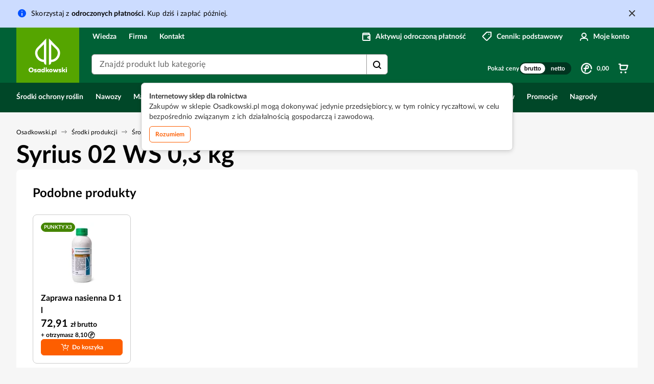

--- FILE ---
content_type: text/html; charset=utf-8
request_url: https://osadkowski.pl/produkt/syrius-02-ws-03kg--s-57449
body_size: 47757
content:
<!DOCTYPE html><html lang="pl"><head><meta charSet="utf-8"/><title>Syrius 02 WS 0,3 kg | Osadkowski.pl</title><link rel="alternate" hrefLang="pl" href="https://osadkowski.pl/produkt/syrius-02-ws-03kg--s-57449"/><link rel="canonical" href="https://osadkowski.pl/produkt/syrius-02-ws-03kg--s-57449"/><meta name="description" content=" Syrius 02 WS to jednoskładnikowa zaprawa nasienna do ochrony zbóż ozimych i jarych w okresie kiełkowania i wschodów m. in. przed zgorzelą siewek."/><meta name="robots" content="index, follow"/><meta name="viewport" content="width=device-width, initial-scale=1.0,  maximum-scale=5, viewport-fit=cover"/><meta property="og:name" content="Syrius 02 WS 0,3 kg | Osadkowski.pl"/><meta property="og:title" content="Syrius 02 WS 0,3 kg | Osadkowski.pl"/><meta property="og:description" content=" Syrius 02 WS to jednoskładnikowa zaprawa nasienna do ochrony zbóż ozimych i jarych w okresie kiełkowania i wschodów m. in. przed zgorzelą siewek."/><meta property="og:url" content="https://osadkowski.pl/produkt/syrius-02-ws-03kg--s-57449"/><meta property="og:type" content="website"/><meta property="og:image" content="https://dokumenty.osadkowski.pl/assets/cms/social_media_default_image_da7e65f460.png"/><meta name="twitter:title" content="Syrius 02 WS 0,3 kg | Osadkowski.pl"/><meta name="twitter:description" content=" Syrius 02 WS to jednoskładnikowa zaprawa nasienna do ochrony zbóż ozimych i jarych w okresie kiełkowania i wschodów m. in. przed zgorzelą siewek."/><meta name="twitter:card" content="https://dokumenty.osadkowski.pl/assets/cms/social_media_default_image_da7e65f460.png"/><meta property="twitter:url" content="https://osadkowski.pl/produkt/syrius-02-ws-03kg--s-57449"/><meta property="twitter:domain" content="osadkowski.pl"/><meta name="twitter:image" content="https://dokumenty.osadkowski.pl/assets/cms/social_media_default_image_da7e65f460.png"/><link rel="preload" as="image" imageSrcSet="/_next/image?url=https%3A%2F%2Fosadkowskiprod.blob.core.windows.net%2Fcommerce-assets%2Findex%2Fsyrius-02ws-300g_FCD4B404-9603-E911-A966-000D3A3A8543.jpg%3Fsv%3D2018-03-28%26sr%3Db%26sig%3DOpoRVkVeSjiKKUMbEzshNuk6ulV3An8VHCP0VdaAF5U%253D%26spr%3Dhttps%26se%3D2500-12-01T01%253A30%253A00Z%26sp%3Drw&amp;w=740&amp;q=90 740w, /_next/image?url=https%3A%2F%2Fosadkowskiprod.blob.core.windows.net%2Fcommerce-assets%2Findex%2Fsyrius-02ws-300g_FCD4B404-9603-E911-A966-000D3A3A8543.jpg%3Fsv%3D2018-03-28%26sr%3Db%26sig%3DOpoRVkVeSjiKKUMbEzshNuk6ulV3An8VHCP0VdaAF5U%253D%26spr%3Dhttps%26se%3D2500-12-01T01%253A30%253A00Z%26sp%3Drw&amp;w=899&amp;q=90 899w, /_next/image?url=https%3A%2F%2Fosadkowskiprod.blob.core.windows.net%2Fcommerce-assets%2Findex%2Fsyrius-02ws-300g_FCD4B404-9603-E911-A966-000D3A3A8543.jpg%3Fsv%3D2018-03-28%26sr%3Db%26sig%3DOpoRVkVeSjiKKUMbEzshNuk6ulV3An8VHCP0VdaAF5U%253D%26spr%3Dhttps%26se%3D2500-12-01T01%253A30%253A00Z%26sp%3Drw&amp;w=1080&amp;q=90 1080w, /_next/image?url=https%3A%2F%2Fosadkowskiprod.blob.core.windows.net%2Fcommerce-assets%2Findex%2Fsyrius-02ws-300g_FCD4B404-9603-E911-A966-000D3A3A8543.jpg%3Fsv%3D2018-03-28%26sr%3Db%26sig%3DOpoRVkVeSjiKKUMbEzshNuk6ulV3An8VHCP0VdaAF5U%253D%26spr%3Dhttps%26se%3D2500-12-01T01%253A30%253A00Z%26sp%3Drw&amp;w=1200&amp;q=90 1200w, /_next/image?url=https%3A%2F%2Fosadkowskiprod.blob.core.windows.net%2Fcommerce-assets%2Findex%2Fsyrius-02ws-300g_FCD4B404-9603-E911-A966-000D3A3A8543.jpg%3Fsv%3D2018-03-28%26sr%3Db%26sig%3DOpoRVkVeSjiKKUMbEzshNuk6ulV3An8VHCP0VdaAF5U%253D%26spr%3Dhttps%26se%3D2500-12-01T01%253A30%253A00Z%26sp%3Drw&amp;w=1500&amp;q=90 1500w, /_next/image?url=https%3A%2F%2Fosadkowskiprod.blob.core.windows.net%2Fcommerce-assets%2Findex%2Fsyrius-02ws-300g_FCD4B404-9603-E911-A966-000D3A3A8543.jpg%3Fsv%3D2018-03-28%26sr%3Db%26sig%3DOpoRVkVeSjiKKUMbEzshNuk6ulV3An8VHCP0VdaAF5U%253D%26spr%3Dhttps%26se%3D2500-12-01T01%253A30%253A00Z%26sp%3Drw&amp;w=1920&amp;q=90 1920w" imageSizes="(max-width: 899px) 100vw, (max-width: 1279px) 100vw, 60vw" fetchpriority="high"/><script type="application/ld+json">{"@context":"https://schema.org","@type":"Product","name":"Syrius 02 WS 0,3 kg","mpn":"A40052030","sku":"57449","image":"https://osadkowskiprod.blob.core.windows.net/commerce-assets/index/syrius-02ws-300g_FCD4B404-9603-E911-A966-000D3A3A8543.jpg?sv=2018-03-28&sr=b&sig=OpoRVkVeSjiKKUMbEzshNuk6ulV3An8VHCP0VdaAF5U%3D&spr=https&se=2500-12-01T01%3A30%3A00Z&sp=rw","url":"https://osadkowski.pl/produkt/syrius-02-ws-03kg--s-57449","description":" Syrius 02 WS to jednoskładnikowa zaprawa nasienna do ochrony zbóż ozimych i jarych w okresie kiełkowania i wschodów m. in. przed zgorzelą siewek.","brand":{"@type":"Brand","name":"Nufarm"},"offers":{"@type":"Offer","priceCurrency":"PLN","availability":"OutOfStock","price":18.73,"priceSpecification":{"@type":"PriceSpecification","minPrice":17.98,"maxPrice":18.73}}}</script><meta name="next-head-count" content="21"/><script>
                                window.dataLayer = window.dataLayer || [];
                                dataLayer.push({
                                    page_type: 'Produkt',
                                    user_status: 'Logged-out',
                                    crm_user_id: 'undefined',
                                    crm_client_id: 'undefined',
                                    is_spa: true
                                });
                            </script><script>
                                        window.dataLayer = window.dataLayer || [];
                                        function gtag(){dataLayer.push(arguments);}
                                        gtag('js', new Date());
                                        gtag('config', 'GTM-52GP5D8', {
                                            page_path: window.location.pathname,
                                        });
                                    </script><meta http-equiv="content-language" content="pl"/><link rel="apple-touch-icon" sizes="180x180" href="/favicon/apple-touch-icon.png"/><link rel="icon" type="image/png" sizes="32x32" href="/favicon/favicon-32x32.png"/><link rel="icon" type="image/png" sizes="16x16" href="/favicon/favicon-16x16.png"/><link rel="icon" type="image/png" sizes="192x192" href="/favicon/android-chrome-192x192.png"/><link rel="mask-icon" href="/favicon/safari-pinned-tab.svg" color="#55A500"/><link rel="manifest" href="/site.webmanifest"/><meta name="msapplication-TileColor" content="#006136"/><meta name="theme-color" content="#006136"/><meta name="mobile-web-app-capable" content="yes"/><link rel="apple-touch-startup-image" media="screen and (device-width: 430px) and (device-height: 932px) and (-webkit-device-pixel-ratio: 3) and (orientation: landscape)" href="/splash_screens/iPhone_15_Pro_Max__iPhone_15_Plus__iPhone_14_Pro_Max_landscape.png"/><link rel="apple-touch-startup-image" media="screen and (device-width: 393px) and (device-height: 852px) and (-webkit-device-pixel-ratio: 3) and (orientation: landscape)" href="/splash_screens/iPhone_15_Pro__iPhone_15__iPhone_14_Pro_landscape.png"/><link rel="apple-touch-startup-image" media="screen and (device-width: 428px) and (device-height: 926px) and (-webkit-device-pixel-ratio: 3) and (orientation: landscape)" href="/splash_screens/iPhone_14_Plus__iPhone_13_Pro_Max__iPhone_12_Pro_Max_landscape.png"/><link rel="apple-touch-startup-image" media="screen and (device-width: 390px) and (device-height: 844px) and (-webkit-device-pixel-ratio: 3) and (orientation: landscape)" href="/splash_screens/iPhone_14__iPhone_13_Pro__iPhone_13__iPhone_12_Pro__iPhone_12_landscape.png"/><link rel="apple-touch-startup-image" media="screen and (device-width: 375px) and (device-height: 812px) and (-webkit-device-pixel-ratio: 3) and (orientation: landscape)" href="/splash_screens/iPhone_13_mini__iPhone_12_mini__iPhone_11_Pro__iPhone_XS__iPhone_X_landscape.png"/><link rel="apple-touch-startup-image" media="screen and (device-width: 414px) and (device-height: 896px) and (-webkit-device-pixel-ratio: 3) and (orientation: landscape)" href="/splash_screens/iPhone_11_Pro_Max__iPhone_XS_Max_landscape.png"/><link rel="apple-touch-startup-image" media="screen and (device-width: 414px) and (device-height: 896px) and (-webkit-device-pixel-ratio: 2) and (orientation: landscape)" href="/splash_screens/iPhone_11__iPhone_XR_landscape.png"/><link rel="apple-touch-startup-image" media="screen and (device-width: 414px) and (device-height: 736px) and (-webkit-device-pixel-ratio: 3) and (orientation: landscape)" href="/splash_screens/iPhone_8_Plus__iPhone_7_Plus__iPhone_6s_Plus__iPhone_6_Plus_landscape.png"/><link rel="apple-touch-startup-image" media="screen and (device-width: 375px) and (device-height: 667px) and (-webkit-device-pixel-ratio: 2) and (orientation: landscape)" href="/splash_screens/iPhone_8__iPhone_7__iPhone_6s__iPhone_6__4.7__iPhone_SE_landscape.png"/><link rel="apple-touch-startup-image" media="screen and (device-width: 320px) and (device-height: 568px) and (-webkit-device-pixel-ratio: 2) and (orientation: landscape)" href="/splash_screens/4__iPhone_SE__iPod_touch_5th_generation_and_later_landscape.png"/><link rel="apple-touch-startup-image" media="screen and (device-width: 1024px) and (device-height: 1366px) and (-webkit-device-pixel-ratio: 2) and (orientation: landscape)" href="/splash_screens/12.9__iPad_Pro_landscape.png"/><link rel="apple-touch-startup-image" media="screen and (device-width: 834px) and (device-height: 1194px) and (-webkit-device-pixel-ratio: 2) and (orientation: landscape)" href="/splash_screens/11__iPad_Pro__10.5__iPad_Pro_landscape.png"/><link rel="apple-touch-startup-image" media="screen and (device-width: 820px) and (device-height: 1180px) and (-webkit-device-pixel-ratio: 2) and (orientation: landscape)" href="/splash_screens/10.9__iPad_Air_landscape.png"/><link rel="apple-touch-startup-image" media="screen and (device-width: 834px) and (device-height: 1112px) and (-webkit-device-pixel-ratio: 2) and (orientation: landscape)" href="/splash_screens/10.5__iPad_Air_landscape.png"/><link rel="apple-touch-startup-image" media="screen and (device-width: 810px) and (device-height: 1080px) and (-webkit-device-pixel-ratio: 2) and (orientation: landscape)" href="/splash_screens/10.2__iPad_landscape.png"/><link rel="apple-touch-startup-image" media="screen and (device-width: 768px) and (device-height: 1024px) and (-webkit-device-pixel-ratio: 2) and (orientation: landscape)" href="/splash_screens/9.7__iPad_Pro__7.9__iPad_mini__9.7__iPad_Air__9.7__iPad_landscape.png"/><link rel="apple-touch-startup-image" media="screen and (device-width: 744px) and (device-height: 1133px) and (-webkit-device-pixel-ratio: 2) and (orientation: landscape)" href="/splash_screens/8.3__iPad_Mini_landscape.png"/><link rel="apple-touch-startup-image" media="screen and (device-width: 430px) and (device-height: 932px) and (-webkit-device-pixel-ratio: 3) and (orientation: portrait)" href="/splash_screens/iPhone_15_Pro_Max__iPhone_15_Plus__iPhone_14_Pro_Max_portrait.png"/><link rel="apple-touch-startup-image" media="screen and (device-width: 393px) and (device-height: 852px) and (-webkit-device-pixel-ratio: 3) and (orientation: portrait)" href="/splash_screens/iPhone_15_Pro__iPhone_15__iPhone_14_Pro_portrait.png"/><link rel="apple-touch-startup-image" media="screen and (device-width: 428px) and (device-height: 926px) and (-webkit-device-pixel-ratio: 3) and (orientation: portrait)" href="/splash_screens/iPhone_14_Plus__iPhone_13_Pro_Max__iPhone_12_Pro_Max_portrait.png"/><link rel="apple-touch-startup-image" media="screen and (device-width: 390px) and (device-height: 844px) and (-webkit-device-pixel-ratio: 3) and (orientation: portrait)" href="/splash_screens/iPhone_14__iPhone_13_Pro__iPhone_13__iPhone_12_Pro__iPhone_12_portrait.png"/><link rel="apple-touch-startup-image" media="screen and (device-width: 375px) and (device-height: 812px) and (-webkit-device-pixel-ratio: 3) and (orientation: portrait)" href="/splash_screens/iPhone_13_mini__iPhone_12_mini__iPhone_11_Pro__iPhone_XS__iPhone_X_portrait.png"/><link rel="apple-touch-startup-image" media="screen and (device-width: 414px) and (device-height: 896px) and (-webkit-device-pixel-ratio: 3) and (orientation: portrait)" href="/splash_screens/iPhone_11_Pro_Max__iPhone_XS_Max_portrait.png"/><link rel="apple-touch-startup-image" media="screen and (device-width: 414px) and (device-height: 896px) and (-webkit-device-pixel-ratio: 2) and (orientation: portrait)" href="/splash_screens/iPhone_11__iPhone_XR_portrait.png"/><link rel="apple-touch-startup-image" media="screen and (device-width: 414px) and (device-height: 736px) and (-webkit-device-pixel-ratio: 3) and (orientation: portrait)" href="/splash_screens/iPhone_8_Plus__iPhone_7_Plus__iPhone_6s_Plus__iPhone_6_Plus_portrait.png"/><link rel="apple-touch-startup-image" media="screen and (device-width: 375px) and (device-height: 667px) and (-webkit-device-pixel-ratio: 2) and (orientation: portrait)" href="/splash_screens/iPhone_8__iPhone_7__iPhone_6s__iPhone_6__4.7__iPhone_SE_portrait.png"/><link rel="apple-touch-startup-image" media="screen and (device-width: 320px) and (device-height: 568px) and (-webkit-device-pixel-ratio: 2) and (orientation: portrait)" href="/splash_screens/4__iPhone_SE__iPod_touch_5th_generation_and_later_portrait.png"/><link rel="apple-touch-startup-image" media="screen and (device-width: 1024px) and (device-height: 1366px) and (-webkit-device-pixel-ratio: 2) and (orientation: portrait)" href="/splash_screens/12.9__iPad_Pro_portrait.png"/><link rel="apple-touch-startup-image" media="screen and (device-width: 834px) and (device-height: 1194px) and (-webkit-device-pixel-ratio: 2) and (orientation: portrait)" href="/splash_screens/11__iPad_Pro__10.5__iPad_Pro_portrait.png"/><link rel="apple-touch-startup-image" media="screen and (device-width: 820px) and (device-height: 1180px) and (-webkit-device-pixel-ratio: 2) and (orientation: portrait)" href="/splash_screens/10.9__iPad_Air_portrait.png"/><link rel="apple-touch-startup-image" media="screen and (device-width: 834px) and (device-height: 1112px) and (-webkit-device-pixel-ratio: 2) and (orientation: portrait)" href="/splash_screens/10.5__iPad_Air_portrait.png"/><link rel="apple-touch-startup-image" media="screen and (device-width: 810px) and (device-height: 1080px) and (-webkit-device-pixel-ratio: 2) and (orientation: portrait)" href="/splash_screens/10.2__iPad_portrait.png"/><link rel="apple-touch-startup-image" media="screen and (device-width: 768px) and (device-height: 1024px) and (-webkit-device-pixel-ratio: 2) and (orientation: portrait)" href="/splash_screens/9.7__iPad_Pro__7.9__iPad_mini__9.7__iPad_Air__9.7__iPad_portrait.png"/><link rel="apple-touch-startup-image" media="screen and (device-width: 744px) and (device-height: 1133px) and (-webkit-device-pixel-ratio: 2) and (orientation: portrait)" href="/splash_screens/8.3__iPad_Mini_portrait.png"/><link data-next-font="" rel="preconnect" href="/" crossorigin="anonymous"/><link rel="preload" href="/_next/static/css/1b1efa56fd7bad57.css" as="style"/><link rel="stylesheet" href="/_next/static/css/1b1efa56fd7bad57.css" data-n-g=""/><link rel="preload" href="/_next/static/css/6d5db07d6ae0aa15.css" as="style"/><link rel="stylesheet" href="/_next/static/css/6d5db07d6ae0aa15.css" data-n-p=""/><link rel="preload" href="/_next/static/css/2e1b9e90e530b3eb.css" as="style"/><link rel="stylesheet" href="/_next/static/css/2e1b9e90e530b3eb.css" data-n-p=""/><link rel="preload" href="/_next/static/css/9c3295153281bf61.css" as="style"/><link rel="stylesheet" href="/_next/static/css/9c3295153281bf61.css" data-n-p=""/><link rel="preload" href="/_next/static/css/898f931d94b3bb8b.css" as="style"/><link rel="stylesheet" href="/_next/static/css/898f931d94b3bb8b.css" data-n-p=""/><noscript data-n-css=""></noscript><script defer="" nomodule="" src="/_next/static/chunks/polyfills-c67a75d1b6f99dc8.js"></script><script id="platform" type="text/javascript" src="/scripts/platform.min.js" defer="" data-nscript="beforeInteractive"></script><script id="show-unsupported" type="text/javascript" src="/scripts/showUnsupported.js" defer="" data-nscript="beforeInteractive"></script><script src="/_next/static/chunks/webpack-89d19423cd2b9c62.js" defer=""></script><script src="/_next/static/chunks/framework-314c182fa7e2bf37.js" defer=""></script><script src="/_next/static/chunks/main-ac4176d9353ef3ab.js" defer=""></script><script src="/_next/static/chunks/pages/_app-bcea614c4081c8d0.js" defer=""></script><script src="/_next/static/chunks/4084-e1cbe3e4f690574e.js" defer=""></script><script src="/_next/static/chunks/1298-1ebb54fce0eb5016.js" defer=""></script><script src="/_next/static/chunks/131-a7ed58cb47323efd.js" defer=""></script><script src="/_next/static/chunks/7943-0f40f05cf4e5bb8c.js" defer=""></script><script src="/_next/static/chunks/2411-781cf1d62ce864fc.js" defer=""></script><script src="/_next/static/chunks/2811-76772bee8bc0cd80.js" defer=""></script><script src="/_next/static/chunks/9002-89eedc914efc7e1a.js" defer=""></script><script src="/_next/static/chunks/2253-039e40d2547195d7.js" defer=""></script><script src="/_next/static/chunks/9687-0488d5e56cc866c0.js" defer=""></script><script src="/_next/static/chunks/4347-7f2c32d4e15e34b8.js" defer=""></script><script src="/_next/static/chunks/3717-f919fecda5c9fd4e.js" defer=""></script><script src="/_next/static/chunks/6647-48365c4316b34412.js" defer=""></script><script src="/_next/static/chunks/9943-bda25fa13c615fe0.js" defer=""></script><script src="/_next/static/chunks/2526-9fbf55c6b13264a1.js" defer=""></script><script src="/_next/static/chunks/9971-6771ee07e638fc7c.js" defer=""></script><script src="/_next/static/chunks/pages/productDetails/%5Bslug%5D-058b913a0cfc7e08.js" defer=""></script><script src="/_next/static/ZhRDhhATtn2sBjJ8eF44U/_buildManifest.js" defer=""></script><script src="/_next/static/ZhRDhhATtn2sBjJ8eF44U/_ssgManifest.js" defer=""></script></head><body><noscript><iframe src="https://www.googletagmanager.com/ns.html?id=GTM-52GP5D8" height="0" width="0" style="display:none;visibility:hidden" loading="lazy"></iframe></noscript><div id="__next"><div data-supported-browsers="{&quot;chrome&quot;:{&quot;version&quot;:109},&quot;chrome mobile&quot;:{&quot;version&quot;:109},&quot;firefox&quot;:{&quot;version&quot;:115},&quot;safari&quot;:{&quot;version&quot;:15},&quot;edge&quot;:{&quot;version&quot;:98},&quot;opera&quot;:{&quot;version&quot;:87},&quot;electron&quot;:{&quot;version&quot;:21},&quot;firefox mobile&quot;:{&quot;version&quot;:115},&quot;firefox for ios&quot;:{&quot;version&quot;:115},&quot;opera mobile&quot;:{&quot;version&quot;:87}}" data-supported-os="{&quot;android&quot;:{&quot;minVersion&quot;:8,&quot;fullySupportedVersion&quot;:11,&quot;url&quot;:&quot; &quot;},&quot;ios&quot;:{&quot;minVersion&quot;:15,&quot;fullySupportedVersion&quot;:17,&quot;url&quot;:&quot;https://support.apple.com/pl-pl/HT204416&quot;}}" data-social-media-keywords="[&quot;FB&quot;,&quot;FB_IAB&quot;,&quot;FBAV&quot;,&quot;Instagram&quot;]" id="unsupported-browser-modal" class="_oZKGR" data-test="UnsupportedBrowser-container"><div class="y0RSlA" data-test="UnsupportedBrowser-modal"><div class="_5c0w80" id="unsupported-browser-modal-browser"><div class="M8hw6T D0StVd">Aby w pełni i bezpiecznie korzystać z portalu Osadkowski.pl, zaktualizuj swoją przeglądarkę</div><div class="M8hw6T"><div class="_4glbA1 BNR4b0" data-test="Announcement-UnsupportedBrowser-announcement" data-announcement-alert="true"><div class="_7VH1GT BNR4b0"><span aria-hidden="true" class="lqkhI_ SKkmWu mXs8fQ YUkUnO" data-test="Icon"><svg viewBox="0 0 20 20" fill="none" xmlns="http://www.w3.org/2000/svg"><path fill-rule="evenodd" clip-rule="evenodd" d="M10 2a8 8 0 1 1 0 16 8 8 0 0 1 0-16Zm0 11a1 1 0 1 0 0 2 1 1 0 0 0 0-2Zm0-8a1 1 0 0 0-.993.883L9 6v4a1 1 0 0 0 1.993.117L11 10V6a1 1 0 0 0-1-1Z" fill="currentColor"></path></svg></span></div><div class="hdeT1E"><div class="zZUOo_ CR0dqc"><span class="_34wtOt _0pX0_0 ZXyHXk Md6RZF" data-test="Text">Twoja wersja przeglądarki <span id="unsupported-browser-version-browser" class="_5S4_hs"> </span> może niepoprawnie wyświetlać treści portalu Osadkowski.pl i nie daje gwarancji bezpieczeństwa.</span></div></div></div></div><div class="AvtDRC"><div><div class="joQGY5">Pobierz najnowszą wersję przeglądarki: <span class="lwsom1"><span class="H94Gqh"><a class="ck30hc Pcbwlr jedhDi" href="https://www.google.com/intl/pl_pl/chrome/" data-test="ButtonText-link">Google Chrome</a></span><span class="H94Gqh"><a class="ck30hc Pcbwlr jedhDi" href="https://www.mozilla.org/pl/firefox/new/" data-test="ButtonText-link">Firefox</a></span><span class="H94Gqh"><a class="ck30hc Pcbwlr jedhDi" href="https://www.microsoft.com/pl-pl/edge" data-test="ButtonText-link">Microsoft Edge</a></span><span class="H94Gqh"><a class="ck30hc Pcbwlr jedhDi" href="https://www.opera.com/pl" data-test="ButtonText-link">Opera</a></span></span></div><div class="joQGY5">Jeśli używasz Safari na urządzeniach Mac, iPhone lub iPad, zaktualizuj system operacyjny swojego urządzenia. <span class="lwsom1"><span class="H94Gqh"><a class="ck30hc Pcbwlr jedhDi" href="https://support.apple.com/pl-pl/HT204416" data-test="ButtonText-link">Zobacz instrukcję</a></span></span></div><div class="joQGY5">Wsparcie: <span class="H94Gqh"><a class="ck30hc Pcbwlr jedhDi" href="tel:+48716911100" data-test="ButtonText-link">+48 71 691 11 00</a></span></div></div></div></div><div class="_5c0w80" id="unsupported-browser-modal-os"><div class="M8hw6T D0StVd">Aby w pełni i bezpiecznie korzystać z portalu Osadkowski.pl, zaktualizuj swój system</div><div class="M8hw6T"><div class="_4glbA1 BNR4b0" data-test="Announcement-UnsupportedBrowser-announcement" data-announcement-alert="true"><div class="_7VH1GT BNR4b0"><span aria-hidden="true" class="lqkhI_ SKkmWu mXs8fQ YUkUnO" data-test="Icon"><svg viewBox="0 0 20 20" fill="none" xmlns="http://www.w3.org/2000/svg"><path fill-rule="evenodd" clip-rule="evenodd" d="M10 2a8 8 0 1 1 0 16 8 8 0 0 1 0-16Zm0 11a1 1 0 1 0 0 2 1 1 0 0 0 0-2Zm0-8a1 1 0 0 0-.993.883L9 6v4a1 1 0 0 0 1.993.117L11 10V6a1 1 0 0 0-1-1Z" fill="currentColor"></path></svg></span></div><div class="hdeT1E"><div class="zZUOo_ CR0dqc"><span class="_34wtOt _0pX0_0 ZXyHXk Md6RZF" data-test="Text">Twoja wersja systemu <span id="unsupported-browser-version-os" class="_5S4_hs"> </span> może niepoprawnie wyświetlać treść strony Osadkowski.pl i nie daje gwarancji bezpieczeństwa.</span></div></div></div></div><div class="AvtDRC"><div class="joQGY5">Zaaktualizuj swój system. <span class="lwsom1"><span class="H94Gqh"><a class="ck30hc Pcbwlr jedhDi" href="{{osManualLink}}" id="unsupported-browser-os-manual-link" data-test="ButtonText-link">Zobacz instrukcję</a></span></span></div></div></div><div class="M8hw6T"><div data-orientation="horizontal" role="separator" class="B_6GTo"></div></div><button class="ck30hc Pcbwlr jedhDi" type="button" id="unsupported-browser-modal-button" data-test="ButtonText-button-UnsupportedBrowser-continue">Przeglądaj bez aktualizacji</button></div></div><div class="FbLgT7"><call-us-selector phonesystem-url="https://osdkowskibierutow.3cx.pl:6001" id="wp-live-chat-by-3CX " minimized="true" animation-style="fadein" party="LiveChat784825" minimized-style="bubbleright" allow-call="false" allow-video="false" allow-soundnotifications="true" enable-mute="true" enable-onmobile="true" offline-enabled="true" enable="true" ignore-queueownership="false" authentication="none" operator-name="Biuro Obsługi Klienta" show-operator-actual-name="false" aknowledge-received="true" gdpr-enabled="false" gdpr-message="Test, wyrażam zgodę .... na wszystko" message-userinfo-format="avatar" message-dateformat="both" lang="pl" button-icon-type="default" invite-message="Dzień dobry! Witamy na czacie firmy Osadkowski. W czym możemy pomóc?" unavailable-message="Dziękujemy za wiadomość. Nasi pracownicy odpowiadają na zapytania w godzinach pracy firmy. Prosimy o pozostawienie numeru telefonu lub adresu e‑mail, abyśmy mogli się z Państwem skontaktować w następnym dniu roboczym." first-response-message="Dziękujemy za wiadomość!" ending-message="Dziękujemy za kontakt z Naszą firmą. Pozdrawiamy zespół Osadkowski" greeting-visibility="both" greeting-offline-visibility="both" greeting-message="Dzień dobry! Witamy na czacie firmy Osadkowski. Porozmawiaj z Naszym pracownikiem." greeting-offline-message="Dzień dobry, czas dostępny w godzinach pracy firmy. Prosimy o pozostawienie wiadomości." chat-delay="2000" enable-direct-call="false" enable-ga="false" style="position:fixed;font-size:16px;line-height:17px;z-index:5;right:20px;bottom:150px;--call-us-main-accent-color:#fd5e00;--call-us-main-background-color:#ffffff;--call-us-plate-background-color:#458500;--call-us-plate-font-color:#e5e5e5;--call-us-main-font-color:#333333;--call-us-agent-bubble-color:#e5e5e5" data-test="liveChat"></call-us-selector></div><div data-test="Toast" class="rZ0t1L"><section class="Toastify" aria-live="polite" aria-atomic="false" aria-relevant="additions text" aria-label="Notifications Alt+T"></section></div><div class="_4glbA1 UKmg_u HTxSwb kBSHm0" data-test="Announcement-merchantLimit-NO_LIMIT" data-announcement-info="true"><div class="asRVnl yBfEuU UIU_F0" data-test="Container"><div class="asRVnl obiH7B" data-test="Container"><div class="JUdV7X"><div class="_7VH1GT UKmg_u"><span aria-hidden="true" class="lqkhI_ SKkmWu mXs8fQ YUkUnO" data-test="Icon"><svg viewBox="0 0 20 20" fill="none" xmlns="http://www.w3.org/2000/svg"><path fill-rule="evenodd" clip-rule="evenodd" d="M10 2a8 8 0 1 1 0 16 8 8 0 0 1 0-16Zm0 7a1 1 0 0 0-.993.883L9 10v4a1 1 0 0 0 1.993.117L11 14v-4a1 1 0 0 0-1-1Zm0-4a1 1 0 1 0 0 2 1 1 0 0 0 0-2Z" fill="currentColor"></path></svg></span></div><div class="hdeT1E"><div class="zZUOo_ CR0dqc"><p class="_34wtOt pIah60 ZXyHXk Md6RZF Mre4CK aAtuK5" data-test="Text">Skorzystaj z <button class="EJqJUj Pcbwlr MYnZLw" type="button" data-test="ButtonText-button">odroczonych płatności</button>. Kup dziś i zapłać później.</p></div></div><div class="lG8j36"><button class="iNDlCY gytRkx _8YgxPy SGnEDR" data-test="IconButton-Close-merchantLimit-NO_LIMIT"><span aria-hidden="true" class="lqkhI_ SKkmWu" data-test="Icon"><svg viewBox="0 0 20 20" fill="none" xmlns="http://www.w3.org/2000/svg"><path fill-rule="evenodd" clip-rule="evenodd" d="m11.414 10 4.293-4.293a.999.999 0 1 0-1.414-1.414L10 8.586 5.707 4.293a.999.999 0 1 0-1.414 1.414L8.586 10l-4.293 4.293a.999.999 0 1 0 1.414 1.414L10 11.414l4.293 4.293a.997.997 0 0 0 1.414 0 .999.999 0 0 0 0-1.414L11.414 10Z" fill="currentColor"></path></svg></span><span class="rpc69U" data-test="A11y">Zamknij</span></button></div></div></div></div></div><div class="pO4CE0"><div class="_5YIq9i"><div class="BofVnf y3UcIA mgoYiX Kh1WBk" data-test="Overlay-Overlay"><div class="AVDpzg"><svg class="ToeAA1 n9AIve" viewBox="0 0 66 66" xmlns="http://www.w3.org/2000/svg" data-test="Spinner"><circle class="pu12nA ANakLA" cx="33" cy="33" r="30"></circle><circle class="pu12nA _5TnUW9 cULjNw" cx="33" cy="33" r="30"></circle></svg></div></div><div class="kA7QbV"><header class=""><div class="right-scroll-bar-position" data-sl-idle="false" data-test="navigationWrapper"><a href="#content" class="KTAzAR" data-test="skipLink">Przejdź do treści</a><div class="QyH3Rg" data-test="StaticDesktopMenu"><div class="gcsW_U" data-test="Container"><div class="uwNkPM"><div class="_3PM0ep"><a title=" " class="dFQ1Gs" data-test="link-logo" href="https://osadkowski.pl"><img alt="Internetowy sklep rolniczy - Osadkowski.pl Sklep dla rolnika" width="138" height="44" src="/images/logo-osadkowski.svg" class="Buf7eb"/><img alt="Internetowy sklep rolniczy - Osadkowski.pl Sklep dla rolnika" width="75" height="75" src="/images/logo-osadkowski-square.svg" class="hZy_Eu"/></a><div class="_6_bsIB"><nav><ul class="r8VYWE"><li><span class="_2mJUsb">Wiedza</span></li><li><span class="_2mJUsb">Firma</span></li><li><span class="_2mJUsb">Kontakt</span></li></ul></nav><div class="_0Fa9Mw"><div class="gNrKx2"><div class="T41aSX"><div class="_1nPt9u"><p class="QuYa8N _2aaNxi DZvthN Lsbrk2" data-test="Text">Pokaż ceny</p></div><div class="IAx53G"><div class="LbSk9Z"><div class="GyKBYz _3JI7lM">brutto</div><div class="GyKBYz">netto</div></div></div></div></div><div class="iGq1aR"><div class="uD8Gqo z8dwp8 B2bzZ_"><span class="NfFAVR"><span aria-hidden="true" class="_kqW8x KkXCQu" data-test="Icon"><div class="WyP6uW"><svg width="20" height="20" fill="none" xmlns="http://www.w3.org/2000/svg"><path fill-rule="evenodd" clip-rule="evenodd" d="M3.999 4.31a.412.412 0 0 1 .113-.21l.006-.006c.022-.023.04-.046.051-.059l.005-.005a.335.335 0 0 1 .022-.006c.117-.025.379-.042 1.033-.05.695-.008 1.797-.005 3.568-.002 1.447.004 3.34.008 5.82.008v.824H4.395A.412.412 0 0 1 4 4.309Zm10.908.783V3.69c-2.62 0-4.602-.004-6.105-.008-4.394-.01-4.687-.01-4.828.136a.602.602 0 0 0-.029.033.795.795 0 0 1-.037.042c.028-.029.045-.054.066-.075.19-.196.652-.128 10.933-.128v1.402Zm2.103-.29h-.412V2.99a.99.99 0 0 0-.99-.99H4.392A2.392 2.392 0 0 0 2 4.392v11.216A2.392 2.392 0 0 0 4.392 18H17.01a.99.99 0 0 0 .99-.99V5.794a.99.99 0 0 0-.99-.99ZM4.392 16.02a.412.412 0 0 1-.412-.412V6.744c.036.005.076.009.121.013.247.02.653.03 1.418.033.79.004 1.973.003 3.78 0H9.3c1.657-.002 3.838-.006 6.72-.006V9.01h-1.814a2.392 2.392 0 0 0 0 4.784h1.814v2.226H4.392Zm11.917.289v-2.804h-2.103 2.103v2.804Zm0-7.01V6.495h-.29c-2.884 0-5.065.003-6.722.006-3.99.006-4.934.007-5.317-.048a1.126 1.126 0 0 1-.268-.07l-.02-.007.093.032c.423.136.905.087 12.524.087v2.804Zm-.29 2.515h-1.813a.412.412 0 0 1 0-.824h1.814v.824ZM2.353 3.883a2.102 2.102 0 0 0-.063.509v11.216a2.103 2.103 0 0 0 2.103 2.103H17.01 4.392a2.103 2.103 0 0 1-2.103-2.103V4.392c0-.173.022-.344.063-.51Zm11.174 7.35a.7.7 0 0 1 .68-.532h2.103v1.402V10.7h-2.103a.701.701 0 0 0-.68.532Z" fill="currentColor"></path></svg></div></span></span><span class="xxAdre">Aktywuj odroczoną płatność</span></div></div><div class="iGq1aR"><div class="uD8Gqo z8dwp8 B2bzZ_"><span class="NfFAVR"><span aria-hidden="true" class="_kqW8x KkXCQu" data-test="Icon"><svg width="18" height="18" fill="none" xmlns="http://www.w3.org/2000/svg"><path d="M12.81 5.167H12.8M1.485 10.508l5.975 5.975a1.666 1.666 0 0 0 2.358 0l7.158-7.15V1H8.643L1.485 8.158a1.667 1.667 0 0 0 0 2.35Z" stroke="currentColor" stroke-width="2" stroke-linecap="round" stroke-linejoin="round"></path></svg></span></span><span class="xxAdre">Cennik: podstawowy</span></div></div><div class="iGq1aR"><div class="uD8Gqo z8dwp8 B2bzZ_"><span class="NfFAVR"><span aria-hidden="true" class="_kqW8x KkXCQu" data-test="Icon"><span class="_33OZJF"><svg viewBox="0 0 20 20" fill="none" xmlns="http://www.w3.org/2000/svg"><path fill-rule="evenodd" clip-rule="evenodd" d="M7 12h6a5 5 0 0 1 5 5 1 1 0 0 1-1.993.117l-.012-.293a3 3 0 0 0-2.819-2.819L13 14H7a3 3 0 0 0-3 3 1 1 0 1 1-2 0 5 5 0 0 1 4.783-4.995L7 12h6-6Zm3-10a5 5 0 1 1 0 10 5 5 0 0 1 0-10Zm0 2a3 3 0 1 0 0 6 3 3 0 0 0 0-6Z" fill="currentColor"></path></svg></span></span></span><span class="xxAdre">Moje konto</span></div></div></div></div><div class="_3LB3v3"><div class="_6pyBvb"><div class="_0fg4Ca"><div class="r2zFNx">Znajdź produkt lub kategorię</div><div class="FBIN9B"><svg viewBox="0 0 20 20" fill="none" xmlns="http://www.w3.org/2000/svg"><path fill-rule="evenodd" clip-rule="evenodd" d="M9 2a7 7 0 0 1 5.6 11.201l.055.043.052.049 3 3a1 1 0 0 1-1.32 1.497l-.094-.083-3-3a1.007 1.007 0 0 1-.094-.108A7 7 0 1 1 9 2Zm0 2a5 5 0 1 0 0 10A5 5 0 0 0 9 4Z" fill="currentColor"></path></svg></div></div></div><div class="kYV1JQ"><div class="ZZ_PVz"><div class="T41aSX"><div class="_1nPt9u"><p class="QuYa8N _2aaNxi DZvthN Lsbrk2" data-test="Text">Pokaż ceny</p></div><div class="IAx53G"><div class="LbSk9Z"><div class="GyKBYz _3JI7lM">brutto</div><div class="GyKBYz">netto</div></div></div></div></div><div class="uD8Gqo ge0FL7 B2bzZ_"><span class="NfFAVR"><span aria-hidden="true" class="_kqW8x L0DFpe" data-test="Icon"><svg viewBox="0 0 20 20" fill="none" xmlns="http://www.w3.org/2000/svg"><path fill-rule="evenodd" clip-rule="evenodd" d="M2.92 9.772a7 7 0 0 1 13.993.456 1 1 0 1 0 2 .065 9 9 0 1 0-1.186 4.183 1 1 0 1 0-1.735-.996A7 7 0 0 1 2.92 9.772ZM9.68 9l.416-2.5h.855c.559 0 1.164.593 1.033 1.439l-.001.005C11.882 8.615 11.37 9 10.949 9H9.68Zm-.333 2h1.604c1.582 0 2.789-1.288 3.01-2.758.288-1.87-1.044-3.742-3.01-3.742H9.547c-.703 0-1.246.527-1.342 1.17L7.651 9H6a1 1 0 1 0 0 2h1.318l-.555 3.336a1 1 0 1 0 1.973.328L9.346 11Z" fill="currentColor"></path></svg></span></span><span class="xxAdre">0,00</span></div><a class="o9tK8P BUrTJT eXd3vD" href="/koszyk" data-test="IconButton-link-Cart"><span aria-hidden="true" class="_kqW8x L0DFpe" data-test="Icon"><svg viewBox="0 0 20 20" fill="none" xmlns="http://www.w3.org/2000/svg"><path fill-rule="evenodd" clip-rule="evenodd" d="M6.5 15a1.5 1.5 0 1 1 0 3 1.5 1.5 0 0 1 0-3Zm7 0a1.5 1.5 0 1 1 0 3 1.5 1.5 0 0 1 0-3ZM3 2h2a1 1 0 0 1 .993.883L6 3v1h11a1 1 0 0 1 .987 1.162l-.025.113-1.586 5.55a3 3 0 0 1-2.703 2.17l-.182.005H7a3 3 0 0 1-2.995-2.824L4 10V4H3a1 1 0 0 1-.117-1.993L3 2h2-2Zm12.674 4H6v4a1 1 0 0 0 .883.993L7 11h6.491a1 1 0 0 0 .922-.612l.04-.113L15.674 6Z" fill="currentColor"></path></svg></span><span class="Q_bZDR" data-test="A11y">Przejdź do koszyka</span></a></div></div></div></div></div><div class="j4faCz"><div class="gcsW_U" data-test="Container"><div class="G0PRns" data-test="PageRow"><nav><ul class="BqNy5T"><li><a class="eUMZtb" data-test="link-es_001005" href="/srodki-ochrony-roslin--c-001005">Środki ochrony roślin</a></li><li><a class="eUMZtb" data-test="link-es_001003" href="/nawozy--c-001003">Nawozy</a></li><li><a class="eUMZtb" data-test="link-es_001095" href="/material-siewny--c-001095">Materiał siewny</a></li><li><a class="eUMZtb" data-test="link-es_001004" href="/stymulatory-rozwoju-roslin--c-001004">Stymulatory</a></li><li><a class="eUMZtb" data-test="link-es_001002" href="/farma--c-001002">Farma</a></li><li><a class="eUMZtb" data-test="link-cms_h7tanlngisnw9pnjso47nkuj" href="/portal/maszyny-rolnicze">Maszyny i części</a></li><li><a class="eUMZtb" data-test="link-cms_v9zukznaxtbeegrhsdzyw7jg" href="/skup-plodow-rolnych">Skup</a></li><li><a class="eUMZtb" data-test="link-cms_c09sd5sskwafgf04axer6lmf" href="/rozwiazania-finansowe-dla-rolnictwa">Rozwiązania finansowe</a></li><li><a class="eUMZtb" data-test="link-cms_x2ak4j1y9va3py4vm1s5d4il" href="/technologie-upraw">Technologie upraw</a></li><li><a class="eUMZtb" data-test="link-cms_promocje" href="/promocje">Promocje</a></li><li><a class="eUMZtb" data-test="link-cms_nagrody" href="/nagrody--c-001175">Nagrody</a></li></ul></nav></div></div></div></div><nav class="TydGPK" data-test="StaticMobileMenu"><ul class="b6ir8k"><li><div class="_w_eKK"><div class="Fi1eq8"><span class="yuvQr3"><span aria-hidden="true" class="_kqW8x KkXCQu" data-test="Icon"><svg viewBox="0 0 20 20" fill="none" xmlns="http://www.w3.org/2000/svg"><path fill-rule="evenodd" clip-rule="evenodd" d="M3 14a1 1 0 1 1 0 2 1 1 0 0 1 0-2Zm14 0a1 1 0 1 1 0 2H7a1 1 0 1 1 0-2h10ZM3 9a1 1 0 1 1 0 2 1 1 0 0 1 0-2Zm14 0a1 1 0 1 1 0 2H7a1 1 0 1 1 0-2h10ZM3 4a1 1 0 1 1 0 2 1 1 0 0 1 0-2Zm14 0a1 1 0 1 1 0 2H7a1 1 0 0 1 0-2h10Z" fill="currentColor"></path></svg></span></span><div class="VKtHt9"><p class="QuYa8N _2aaNxi ZiFhgF Lsbrk2" data-test="Text">Kategorie</p></div></div></div></li><li><div class="_w_eKK"><div class="Fi1eq8"><span class="yuvQr3"><span aria-hidden="true" class="_kqW8x KkXCQu" data-test="Icon"><svg viewBox="0 0 20 20" fill="none" xmlns="http://www.w3.org/2000/svg"><path fill-rule="evenodd" clip-rule="evenodd" d="M9 2a7 7 0 0 1 5.6 11.201l.055.043.052.049 3 3a1 1 0 0 1-1.32 1.497l-.094-.083-3-3a1.007 1.007 0 0 1-.094-.108A7 7 0 1 1 9 2Zm0 2a5 5 0 1 0 0 10A5 5 0 0 0 9 4Z" fill="currentColor"></path></svg></span></span><div class="VKtHt9"><p class="QuYa8N _2aaNxi ZiFhgF Lsbrk2" data-test="Text">Szukaj</p></div></div></div></li><li><a class="X7Mx20" data-test="link-cms_dock_start" href="/"><span aria-hidden="true" class="_kqW8x MLOLnx _kqW8x" data-test="Icon"><img alt="Internetowy sklep rolniczy - Osadkowski.pl Sklep dla rolnika" width="44" height="44" src="/images/logo-osadkowski-small.svg"/></span></a></li><li><a data-test="link-cms_dock_cart" href="/koszyk"><div class="_w_eKK"><div class="Fi1eq8"><span class="yuvQr3"><span aria-hidden="true" class="_kqW8x KkXCQu" data-test="Icon"><svg viewBox="0 0 20 20" fill="none" xmlns="http://www.w3.org/2000/svg"><path fill-rule="evenodd" clip-rule="evenodd" d="M6.5 15a1.5 1.5 0 1 1 0 3 1.5 1.5 0 0 1 0-3Zm7 0a1.5 1.5 0 1 1 0 3 1.5 1.5 0 0 1 0-3ZM3 2h2a1 1 0 0 1 .993.883L6 3v1h11a1 1 0 0 1 .987 1.162l-.025.113-1.586 5.55a3 3 0 0 1-2.703 2.17l-.182.005H7a3 3 0 0 1-2.995-2.824L4 10V4H3a1 1 0 0 1-.117-1.993L3 2h2-2Zm12.674 4H6v4a1 1 0 0 0 .883.993L7 11h6.491a1 1 0 0 0 .922-.612l.04-.113L15.674 6Z" fill="currentColor"></path></svg></span></span><div class="VKtHt9"><p class="QuYa8N _2aaNxi ZiFhgF Lsbrk2" data-test="Text">Koszyk</p></div></div></div></a></li><li><div class="_w_eKK"><div class="Fi1eq8"><span class="yuvQr3"><span aria-hidden="true" class="_kqW8x KkXCQu" data-test="Icon"><span class="_33OZJF"><svg viewBox="0 0 20 20" fill="none" xmlns="http://www.w3.org/2000/svg"><path fill-rule="evenodd" clip-rule="evenodd" d="M7 12h6a5 5 0 0 1 5 5 1 1 0 0 1-1.993.117l-.012-.293a3 3 0 0 0-2.819-2.819L13 14H7a3 3 0 0 0-3 3 1 1 0 1 1-2 0 5 5 0 0 1 4.783-4.995L7 12h6-6Zm3-10a5 5 0 1 1 0 10 5 5 0 0 1 0-10Zm0 2a3 3 0 1 0 0 6 3 3 0 0 0 0-6Z" fill="currentColor"></path></svg></span></span></span><div class="VKtHt9"><p class="QuYa8N _2aaNxi ZiFhgF Lsbrk2" data-test="Text">Konto</p></div></div></div></li></ul></nav></div></header><div class="GE6jkH"><div class="pO4CE0"><div class="_5YIq9i"><div class="BofVnf KOWHZ2" data-test="Overlay-Overlay"><div class="AVDpzg dG8vBm"><svg class="ToeAA1 n9AIve" viewBox="0 0 66 66" xmlns="http://www.w3.org/2000/svg" data-test="Spinner"><circle class="pu12nA ANakLA" cx="33" cy="33" r="30"></circle><circle class="pu12nA _5TnUW9 cULjNw" cx="33" cy="33" r="30"></circle></svg></div></div><main id="content" tabindex="-1" class="_IGQ1O"><div class="asRVnl yBfEuU UIU_F0" data-test="Container"><div class="asRVnl yBfEuU _14H_OC" data-test="Container"><div class="" data-test="PageHeader"><div class="peGhMV" data-test="Container"><div class="IY5UTi P42k5i _4OfkvF" data-test="PageRow"><div class="Bwu_0x"><nav aria-label="Breadcrumbs"><div class="L5YaI9" data-test="scrollarea-breadcrumbs"><ol class="eJiABU indiana-scroll-container indiana-scroll-container--hide-scrollbars"><li class="A7QZXW FjyF63"><div data-test="Breadcrumb-Osadkowski.pl"><a class="_3RKURk" data-test="link" href="https://osadkowski.pl/"><span class="_3RKURk PGi5_B"><span data-test="">Osadkowski.pl</span></span></a></div><span aria-hidden="true" class="OL0iS9"><span aria-hidden="true" class="lqkhI_ _3OZA5q" data-test="Icon"><svg width="11" height="8" fill="none" xmlns="http://www.w3.org/2000/svg"><path d="m10.852 4.154-3.42 3.42-.366-.378c-.08-.08-.112-.16-.096-.24a.515.515 0 0 1 .132-.228l1.722-1.71a7.52 7.52 0 0 1 .27-.258c.084-.076.166-.146.246-.21a9.452 9.452 0 0 1-1.32.09H.208v-.978H8.02a9.686 9.686 0 0 1 1.326.09 8.746 8.746 0 0 1-.252-.21 7.52 7.52 0 0 1-.27-.258L7.09 1.562a.45.45 0 0 1-.132-.228c-.016-.08.014-.16.09-.24L7.42.71l3.432 3.444Z" fill="currentColor"></path></svg></span></span></li><li class="A7QZXW FjyF63"><div data-test="Breadcrumb-Środki produkcji"><a class="_3RKURk" data-test="link" href="/srodki-produkcji--c-001001"><span class="_3RKURk PGi5_B"><span data-test="">Środki produkcji</span></span></a></div><span aria-hidden="true" class="OL0iS9"><span aria-hidden="true" class="lqkhI_ _3OZA5q" data-test="Icon"><svg width="11" height="8" fill="none" xmlns="http://www.w3.org/2000/svg"><path d="m10.852 4.154-3.42 3.42-.366-.378c-.08-.08-.112-.16-.096-.24a.515.515 0 0 1 .132-.228l1.722-1.71a7.52 7.52 0 0 1 .27-.258c.084-.076.166-.146.246-.21a9.452 9.452 0 0 1-1.32.09H.208v-.978H8.02a9.686 9.686 0 0 1 1.326.09 8.746 8.746 0 0 1-.252-.21 7.52 7.52 0 0 1-.27-.258L7.09 1.562a.45.45 0 0 1-.132-.228c-.016-.08.014-.16.09-.24L7.42.71l3.432 3.444Z" fill="currentColor"></path></svg></span></span></li><li class="A7QZXW FjyF63"><div data-test="Breadcrumb-Środki ochrony roślin"><a class="_3RKURk" data-test="link" href="/srodki-ochrony-roslin--c-001005"><span class="_3RKURk PGi5_B"><span data-test="">Środki ochrony roślin</span></span></a></div><span aria-hidden="true" class="OL0iS9"><span aria-hidden="true" class="lqkhI_ _3OZA5q" data-test="Icon"><svg width="11" height="8" fill="none" xmlns="http://www.w3.org/2000/svg"><path d="m10.852 4.154-3.42 3.42-.366-.378c-.08-.08-.112-.16-.096-.24a.515.515 0 0 1 .132-.228l1.722-1.71a7.52 7.52 0 0 1 .27-.258c.084-.076.166-.146.246-.21a9.452 9.452 0 0 1-1.32.09H.208v-.978H8.02a9.686 9.686 0 0 1 1.326.09 8.746 8.746 0 0 1-.252-.21 7.52 7.52 0 0 1-.27-.258L7.09 1.562a.45.45 0 0 1-.132-.228c-.016-.08.014-.16.09-.24L7.42.71l3.432 3.444Z" fill="currentColor"></path></svg></span></span></li><li class="A7QZXW FjyF63"><div data-test="Breadcrumb-Zaprawy"><a class="_3RKURk" data-test="link" href="/srodki-ochrony-roslin/zaprawy-do-nasion--c-001109"><span class="_3RKURk PGi5_B"><span data-test="">Zaprawy</span></span></a></div><span aria-hidden="true" class="OL0iS9"><span aria-hidden="true" class="lqkhI_ _3OZA5q" data-test="Icon"><svg width="11" height="8" fill="none" xmlns="http://www.w3.org/2000/svg"><path d="m10.852 4.154-3.42 3.42-.366-.378c-.08-.08-.112-.16-.096-.24a.515.515 0 0 1 .132-.228l1.722-1.71a7.52 7.52 0 0 1 .27-.258c.084-.076.166-.146.246-.21a9.452 9.452 0 0 1-1.32.09H.208v-.978H8.02a9.686 9.686 0 0 1 1.326.09 8.746 8.746 0 0 1-.252-.21 7.52 7.52 0 0 1-.27-.258L7.09 1.562a.45.45 0 0 1-.132-.228c-.016-.08.014-.16.09-.24L7.42.71l3.432 3.444Z" fill="currentColor"></path></svg></span></span></li><li class="A7QZXW FjyF63"><div data-test="Breadcrumb-Syrius 02 WS 0,3 kg"><span aria-current="page" class="BQPYk0 PGi5_B"><span data-test="">Syrius 02 WS 0,3 kg</span></span></div></li></ol></div></nav></div></div><div class="IY5UTi P42k5i" data-test="PageRow"><div class="Qt5PCZ"><h1 class="_34wtOt pIah60 _6EBSJ5 Md6RZF Mre4CK i7SMrZ _5mZuuD" data-test="Text-PageHeader-title">Syrius 02 WS 0,3 kg</h1></div></div></div></div><div class="us4Pj4"><div class="asRVnl obiH7B" data-test="Container"><div class="jxmExV"><span aria-hidden="true" class="lqkhI_ SKkmWu" data-test="Icon"><svg viewBox="0 0 20 20" fill="none" xmlns="http://www.w3.org/2000/svg" class="Qi_mWx"><path fill-rule="evenodd" clip-rule="evenodd" d="M13.707 12.293a.999.999 0 1 1-1.414 1.414L10 11.414l-2.293 2.293a.997.997 0 0 1-1.414 0 .999.999 0 0 1 0-1.414L8.586 10 6.293 7.707a.999.999 0 1 1 1.414-1.414L10 8.586l2.293-2.293a.999.999 0 1 1 1.414 1.414L11.414 10l2.293 2.293ZM10 2a8 8 0 1 0 0 16 8 8 0 0 0 0-16Z" fill="currentColor"></path></svg></span><div class="SZFi8o"><p class="_34wtOt pIah60 ZXyHXk _9NE10Z Md6RZF Mre4CK aAtuK5" data-test="Text-StockLabel-outOfStock">Niedostępny</p></div></div></div></div><div id="ProductSkuDetailsSimilarSkUs" class="l0Ku2d"><div class="asRVnl yBfEuU _14H_OC QbK__y obiH7B" data-test="Container"><div class="wxwEK_"><div data-hj-ignore-attributes="true" data-test=""><div class="ln3s2J"><div class="_4Qx2Xi"><div class="tcyfIx"><div class="gD2hWd NlOuCD"><h2 class="_34wtOt _0pX0_0 nJKtFq Md6RZF Mre4CK iLXUzG VPHAWp" data-test="Text-title">Podobne produkty</h2></div></div></div><div class="Ke1_U9"></div></div><div class="jAZKxo"><div class="xZgEXv" data-test="carouselSkeleton"><div class="F7MiGU"><div class="pjlA8U"><div class="DHpslB MbceRK H5SmPo Boltz5"><div class="HIKzti _0567Cf"><div class="n3KcW7"></div><div class="_0b5tn5"><div class="pdCADR"></div><div class="pdCADR"></div></div><div class="_0b5tn5"><div class="WwkrQE"></div><div class="WwkrQE"></div><div class="nR2JOv"></div></div><div class="m09jxa"></div></div></div><div class="DHpslB MbceRK H5SmPo Boltz5"><div class="HIKzti _0567Cf"><div class="n3KcW7"></div><div class="_0b5tn5"><div class="pdCADR"></div><div class="pdCADR"></div></div><div class="_0b5tn5"><div class="WwkrQE"></div><div class="WwkrQE"></div><div class="nR2JOv"></div></div><div class="m09jxa"></div></div></div><div class="DHpslB MbceRK H5SmPo Boltz5"><div class="HIKzti _0567Cf"><div class="n3KcW7"></div><div class="_0b5tn5"><div class="pdCADR"></div><div class="pdCADR"></div></div><div class="_0b5tn5"><div class="WwkrQE"></div><div class="WwkrQE"></div><div class="nR2JOv"></div></div><div class="m09jxa"></div></div></div><div class="DHpslB MbceRK H5SmPo Boltz5"><div class="HIKzti _0567Cf"><div class="n3KcW7"></div><div class="_0b5tn5"><div class="pdCADR"></div><div class="pdCADR"></div></div><div class="_0b5tn5"><div class="WwkrQE"></div><div class="WwkrQE"></div><div class="nR2JOv"></div></div><div class="m09jxa"></div></div></div><div class="DHpslB MbceRK H5SmPo Boltz5"><div class="HIKzti _0567Cf"><div class="n3KcW7"></div><div class="_0b5tn5"><div class="pdCADR"></div><div class="pdCADR"></div></div><div class="_0b5tn5"><div class="WwkrQE"></div><div class="WwkrQE"></div><div class="nR2JOv"></div></div><div class="m09jxa"></div></div></div><div class="DHpslB MbceRK H5SmPo Boltz5"><div class="HIKzti _0567Cf"><div class="n3KcW7"></div><div class="_0b5tn5"><div class="pdCADR"></div><div class="pdCADR"></div></div><div class="_0b5tn5"><div class="WwkrQE"></div><div class="WwkrQE"></div><div class="nR2JOv"></div></div><div class="m09jxa"></div></div></div><div class="DHpslB MbceRK H5SmPo Boltz5"><div class="HIKzti _0567Cf"><div class="n3KcW7"></div><div class="_0b5tn5"><div class="pdCADR"></div><div class="pdCADR"></div></div><div class="_0b5tn5"><div class="WwkrQE"></div><div class="WwkrQE"></div><div class="nR2JOv"></div></div><div class="m09jxa"></div></div></div></div></div></div></div></div></div></div></div><div><div class="asRVnl yBfEuU _14H_OC QbK__y obiH7B" data-test="Container"><div class="nHSDlj" id="ProductSkuDetailsHeader"><div class="asRVnl qENonV" data-test="Container"><div class="HtD2T2 MvCKCR p6DExt _8rhWNs SNN4M_" data-test="Tile"><div class="v0JR0g"><div><div data-test="ProductDetailsGallery" class="ZN46hA"><div class="RVyODZ mD2gE9"></div><div class="WWmNxN"><div><div class="JB5HaL"><div class="QA9jps"><img alt="syrius-02ws-300g" fetchpriority="high" decoding="async" data-nimg="fill" style="position:absolute;height:100%;width:100%;left:0;top:0;right:0;bottom:0;object-fit:contain;color:transparent" sizes="(max-width: 899px) 100vw, (max-width: 1279px) 100vw, 60vw" srcSet="/_next/image?url=https%3A%2F%2Fosadkowskiprod.blob.core.windows.net%2Fcommerce-assets%2Findex%2Fsyrius-02ws-300g_FCD4B404-9603-E911-A966-000D3A3A8543.jpg%3Fsv%3D2018-03-28%26sr%3Db%26sig%3DOpoRVkVeSjiKKUMbEzshNuk6ulV3An8VHCP0VdaAF5U%253D%26spr%3Dhttps%26se%3D2500-12-01T01%253A30%253A00Z%26sp%3Drw&amp;w=740&amp;q=90 740w, /_next/image?url=https%3A%2F%2Fosadkowskiprod.blob.core.windows.net%2Fcommerce-assets%2Findex%2Fsyrius-02ws-300g_FCD4B404-9603-E911-A966-000D3A3A8543.jpg%3Fsv%3D2018-03-28%26sr%3Db%26sig%3DOpoRVkVeSjiKKUMbEzshNuk6ulV3An8VHCP0VdaAF5U%253D%26spr%3Dhttps%26se%3D2500-12-01T01%253A30%253A00Z%26sp%3Drw&amp;w=899&amp;q=90 899w, /_next/image?url=https%3A%2F%2Fosadkowskiprod.blob.core.windows.net%2Fcommerce-assets%2Findex%2Fsyrius-02ws-300g_FCD4B404-9603-E911-A966-000D3A3A8543.jpg%3Fsv%3D2018-03-28%26sr%3Db%26sig%3DOpoRVkVeSjiKKUMbEzshNuk6ulV3An8VHCP0VdaAF5U%253D%26spr%3Dhttps%26se%3D2500-12-01T01%253A30%253A00Z%26sp%3Drw&amp;w=1080&amp;q=90 1080w, /_next/image?url=https%3A%2F%2Fosadkowskiprod.blob.core.windows.net%2Fcommerce-assets%2Findex%2Fsyrius-02ws-300g_FCD4B404-9603-E911-A966-000D3A3A8543.jpg%3Fsv%3D2018-03-28%26sr%3Db%26sig%3DOpoRVkVeSjiKKUMbEzshNuk6ulV3An8VHCP0VdaAF5U%253D%26spr%3Dhttps%26se%3D2500-12-01T01%253A30%253A00Z%26sp%3Drw&amp;w=1200&amp;q=90 1200w, /_next/image?url=https%3A%2F%2Fosadkowskiprod.blob.core.windows.net%2Fcommerce-assets%2Findex%2Fsyrius-02ws-300g_FCD4B404-9603-E911-A966-000D3A3A8543.jpg%3Fsv%3D2018-03-28%26sr%3Db%26sig%3DOpoRVkVeSjiKKUMbEzshNuk6ulV3An8VHCP0VdaAF5U%253D%26spr%3Dhttps%26se%3D2500-12-01T01%253A30%253A00Z%26sp%3Drw&amp;w=1500&amp;q=90 1500w, /_next/image?url=https%3A%2F%2Fosadkowskiprod.blob.core.windows.net%2Fcommerce-assets%2Findex%2Fsyrius-02ws-300g_FCD4B404-9603-E911-A966-000D3A3A8543.jpg%3Fsv%3D2018-03-28%26sr%3Db%26sig%3DOpoRVkVeSjiKKUMbEzshNuk6ulV3An8VHCP0VdaAF5U%253D%26spr%3Dhttps%26se%3D2500-12-01T01%253A30%253A00Z%26sp%3Drw&amp;w=1920&amp;q=90 1920w" src="/_next/image?url=https%3A%2F%2Fosadkowskiprod.blob.core.windows.net%2Fcommerce-assets%2Findex%2Fsyrius-02ws-300g_FCD4B404-9603-E911-A966-000D3A3A8543.jpg%3Fsv%3D2018-03-28%26sr%3Db%26sig%3DOpoRVkVeSjiKKUMbEzshNuk6ulV3An8VHCP0VdaAF5U%253D%26spr%3Dhttps%26se%3D2500-12-01T01%253A30%253A00Z%26sp%3Drw&amp;w=1920&amp;q=90"/></div></div></div></div><div class="BqawKL"></div></div></div><div class="Kn3h8a" data-test="SummaryBox"><div class="eCP0zS"><div class="HtD2T2 MvCKCR p6DExt" data-test="Tile"><div class="DlIZiH"><div data-test="ProductVariant"><div class="b7pNfy"><div class=""><div class="FGFS3P" data-test="Label-DropdownSelect-ProductVariant"><label for="" class="_1OlvQo qk_cG8 TAAaqO _1sEYRh" data-test="Label-DropdownSelect-ProductVariant">Opakowanie</label></div><button type="button" id="radix-:Rdoq96peem:" aria-haspopup="menu" aria-expanded="false" data-state="closed" class="qA_PvA YxGutX zaaFak" aria-labelledby=" :R5oq96peemH1:" data-test="Dropdown-trigger-ProductVariant"><span id=":R5oq96peemH1:" class="_34wtOt _0pX0_0 ZXyHXk Md6RZF" data-test="Text">0,3 kg</span><span class="cq_fSs"><span aria-hidden="true" class="lqkhI_ Tjk7DV" data-test="Icon"><svg viewBox="0 0 16 16" fill="none" xmlns="http://www.w3.org/2000/svg"><path fill-rule="evenodd" clip-rule="evenodd" d="M12.293 5.293a1 1 0 1 1 1.414 1.414l-5 5a1 1 0 0 1-1.414 0l-5-5a1 1 0 0 1 1.414-1.414L8 9.586l4.293-4.293Z" fill="currentColor"></path></svg></span></span></button></div></div></div><div class="_4F7VEo"><div><div class="zLNj2o p3ggsx"><div class="jxmExV"><span aria-hidden="true" class="lqkhI_ SKkmWu" data-test="Icon"><svg viewBox="0 0 20 20" fill="none" xmlns="http://www.w3.org/2000/svg" class="Qi_mWx"><path fill-rule="evenodd" clip-rule="evenodd" d="M13.707 12.293a.999.999 0 1 1-1.414 1.414L10 11.414l-2.293 2.293a.997.997 0 0 1-1.414 0 .999.999 0 0 1 0-1.414L8.586 10 6.293 7.707a.999.999 0 1 1 1.414-1.414L10 8.586l2.293-2.293a.999.999 0 1 1 1.414 1.414L11.414 10l2.293 2.293ZM10 2a8 8 0 1 0 0 16 8 8 0 0 0 0-16Z" fill="currentColor"></path></svg></span><div class="SZFi8o"><p class="_34wtOt pIah60 ZXyHXk _9NE10Z Md6RZF Mre4CK aAtuK5" data-test="Text-StockLabel-outOfStock">Niedostępny</p></div></div><a class="IiTRB7 RSFbIL uvZZp_" aria-disabled="false" href="#ProductSkuDetailsSimilarSkUs" data-test="Button-link-scrollTo"><span class="kAEeVC"><span aria-hidden="true" class="lqkhI_ SKkmWu" data-test="Icon"><svg viewBox="0 0 24 24" fill="none" xmlns="http://www.w3.org/2000/svg"><path fill-rule="evenodd" clip-rule="evenodd" d="m18.612 4.21.095.083 3 3c.026.027.052.055.076.085l.082.122.039.073.036.087.032.106.02.117.007.084-.001.092-.014.116-.034.137-.044.111-.053.098-.066.096-.08.09-3 3a1 1 0 0 1-1.498-1.32l.083-.094L18.584 9H9a1 1 0 0 1-.993-.883L8 8a1 1 0 0 1 1-1h9.585l-1.292-1.293a1 1 0 0 1-.083-1.32l.083-.094a1 1 0 0 1 1.219-.153l.101.07ZM5.292 19.707l-3-3-.096-.112-.072-.11-.054-.114-.035-.105-.02-.091L2 16.059v-.118l.014-.116.034-.138.02-.054.039-.087.037-.067.055-.08.053-.064.04-.042 3-3 .093-.083a1 1 0 0 1 1.226 0l.094.083.084.094a1 1 0 0 1 0 1.226l-.084.094L5.414 15H15a1 1 0 0 1 .993.883L16 16l-.007.117a1 1 0 0 1-.876.876l-.117.007H5.414l1.292 1.293.084.094a1 1 0 0 1-1.404 1.403l-.094-.083Z" fill="currentColor"></path></svg></span></span><span class="cRDROy">Zobacz podobne</span></a></div></div></div><div class="cJYaUy"><div data-orientation="horizontal" role="separator" class="B_6GTo"></div></div><div><div class="zLNj2o p3ggsx"><div class="jxmExV"><span aria-hidden="true" class="lqkhI_ SKkmWu" data-test="Icon"><svg viewBox="0 0 20 20" fill="none" xmlns="http://www.w3.org/2000/svg" class="Qi_mWx"><path fill-rule="evenodd" clip-rule="evenodd" d="M13.707 12.293a.999.999 0 1 1-1.414 1.414L10 11.414l-2.293 2.293a.997.997 0 0 1-1.414 0 .999.999 0 0 1 0-1.414L8.586 10 6.293 7.707a.999.999 0 1 1 1.414-1.414L10 8.586l2.293-2.293a.999.999 0 1 1 1.414 1.414L11.414 10l2.293 2.293ZM10 2a8 8 0 1 0 0 16 8 8 0 0 0 0-16Z" fill="currentColor"></path></svg></span><div class="SZFi8o"><p class="_34wtOt pIah60 ZXyHXk _9NE10Z Md6RZF Mre4CK aAtuK5" data-test="Text-StockLabel-outOfStock">Niedostępny</p></div></div><a class="IiTRB7 RSFbIL uvZZp_" aria-disabled="false" href="#ProductSkuDetailsSimilarSkUs" data-test="Button-link-scrollTo"><span class="kAEeVC"><span aria-hidden="true" class="lqkhI_ SKkmWu" data-test="Icon"><svg viewBox="0 0 24 24" fill="none" xmlns="http://www.w3.org/2000/svg"><path fill-rule="evenodd" clip-rule="evenodd" d="m18.612 4.21.095.083 3 3c.026.027.052.055.076.085l.082.122.039.073.036.087.032.106.02.117.007.084-.001.092-.014.116-.034.137-.044.111-.053.098-.066.096-.08.09-3 3a1 1 0 0 1-1.498-1.32l.083-.094L18.584 9H9a1 1 0 0 1-.993-.883L8 8a1 1 0 0 1 1-1h9.585l-1.292-1.293a1 1 0 0 1-.083-1.32l.083-.094a1 1 0 0 1 1.219-.153l.101.07ZM5.292 19.707l-3-3-.096-.112-.072-.11-.054-.114-.035-.105-.02-.091L2 16.059v-.118l.014-.116.034-.138.02-.054.039-.087.037-.067.055-.08.053-.064.04-.042 3-3 .093-.083a1 1 0 0 1 1.226 0l.094.083.084.094a1 1 0 0 1 0 1.226l-.084.094L5.414 15H15a1 1 0 0 1 .993.883L16 16l-.007.117a1 1 0 0 1-.876.876l-.117.007H5.414l1.292 1.293.084.094a1 1 0 0 1-1.404 1.403l-.094-.083Z" fill="currentColor"></path></svg></span></span><span class="cRDROy">Zobacz podobne</span></a></div></div></div></div></div></div><div class="M43qcq"><div class="HtD2T2 MvCKCR p6DExt OvNt3v y6W42I" data-test="Tile"><div class="Rj3mYI" data-test="SectionTitle"><h2 class="_34wtOt _0pX0_0 _9rlNc2 Md6RZF Mre4CK _1NPLXL VfSVwU" data-test="Text-SectionTitle">Podstawowe informacje</h2></div><div class="bUR8T3"><table class="dE5KLz _KEk_Z" data-test="Table-ProductFeaturesTable"><tbody class="bp3BYU" data-test="TableTBody-tbody"><tr class="IiUOH3" data-test="Table-row"><th class="rHJ05G _3r9r_E" data-test="Table-cell"><span class="_34wtOt _0pX0_0 fEEFNB Md6RZF" data-test="Text"><span class="IX8vMQ" data-test="Header">Typ produktu</span></span></th><td class="rHJ05G _3LzYpQ" data-test="Table-cell-Content"><span class="_34wtOt _0pX0_0 MjiZig Md6RZF Mre4CK aAtuK5" data-test="Text">Fungicyd</span></td></tr><tr class="IiUOH3" data-test="Table-row"><th class="rHJ05G _3r9r_E" data-test="Table-cell"><span class="_34wtOt _0pX0_0 fEEFNB Md6RZF" data-test="Text"><span class="IX8vMQ" data-test="Header">Skrócony opis</span></span></th><td class="rHJ05G _3LzYpQ" data-test="Table-cell-Content"><div class="oQEHcP" data-test="HTMLStyler"><div class="xG6ORx">Syrius 02 WS to zaprawa nasienna przeznaczona do ochrony materiału siewnego pszenicy ozimej, jęczmienia ozimego, pszenicy jarej i jęczmienia jarego. Skutecznie chroni przed chorobami wywoływanymi przez grzyby. Zwalcza m.in. cuchnącą śnieć pszenicy i i głownię pylącą jęczmienia.</div></div></td></tr><tr class="IiUOH3" data-test="Table-row"><th class="rHJ05G _3r9r_E" data-test="Table-cell"><span class="_34wtOt _0pX0_0 fEEFNB Md6RZF" data-test="Text"><span class="IX8vMQ" data-test="Header">Opakowanie</span></span></th><td class="rHJ05G _3LzYpQ" data-test="Table-cell-Content"><span class="_34wtOt _0pX0_0 MjiZig Md6RZF Mre4CK aAtuK5" data-test="Text">0,3 kg</span></td></tr><tr class="IiUOH3" data-test="Table-row"><th class="rHJ05G _3r9r_E" data-test="Table-cell"><span class="_34wtOt _0pX0_0 fEEFNB Md6RZF" data-test="Text"><span class="IX8vMQ" data-test="Header">Producent</span></span></th><td class="rHJ05G _3LzYpQ" data-test="Table-cell-Content"><span class="_34wtOt _0pX0_0 MjiZig Md6RZF Mre4CK aAtuK5" data-test="Text">Nufarm</span></td></tr><tr class="IiUOH3" data-test="Table-row"><th class="rHJ05G _3r9r_E" data-test="Table-cell"><span class="_34wtOt _0pX0_0 fEEFNB Md6RZF" data-test="Text"><span class="IX8vMQ" data-test="Header">Kod produktu</span></span></th><td class="rHJ05G _3LzYpQ" data-test="Table-cell-Content"><span class="_34wtOt _0pX0_0 MjiZig Md6RZF Mre4CK aAtuK5" data-test="Text">A40052030</span></td></tr></tbody></table><div class="byG7ak"><ul class="nFYvBq"><li class="fAGll_"><span class="_34wtOt _0pX0_0 hsUnrZ Md6RZF" data-test="Text">Typ produktu</span><span class="_34wtOt _0pX0_0 ZXyHXk Md6RZF" data-test="Text"><span class="_34wtOt _0pX0_0 MjiZig Md6RZF Mre4CK aAtuK5" data-test="Text">Fungicyd</span></span></li><li class="fAGll_"><span class="_34wtOt _0pX0_0 hsUnrZ Md6RZF" data-test="Text">Skrócony opis</span><span class="_34wtOt _0pX0_0 ZXyHXk Md6RZF" data-test="Text"><div class="oQEHcP" data-test="HTMLStyler"><div class="xG6ORx">Syrius 02 WS to zaprawa nasienna przeznaczona do ochrony materiału siewnego pszenicy ozimej, jęczmienia ozimego, pszenicy jarej i jęczmienia jarego. Skutecznie chroni przed chorobami wywoływanymi przez grzyby. Zwalcza m.in. cuchnącą śnieć pszenicy i i głownię pylącą jęczmienia.</div></div></span></li><li class="fAGll_"><span class="_34wtOt _0pX0_0 hsUnrZ Md6RZF" data-test="Text">Opakowanie</span><span class="_34wtOt _0pX0_0 ZXyHXk Md6RZF" data-test="Text"><span class="_34wtOt _0pX0_0 MjiZig Md6RZF Mre4CK aAtuK5" data-test="Text">0,3 kg</span></span></li><li class="fAGll_"><span class="_34wtOt _0pX0_0 hsUnrZ Md6RZF" data-test="Text">Producent</span><span class="_34wtOt _0pX0_0 ZXyHXk Md6RZF" data-test="Text"><span class="_34wtOt _0pX0_0 MjiZig Md6RZF Mre4CK aAtuK5" data-test="Text">Nufarm</span></span></li><li class="fAGll_"><span class="_34wtOt _0pX0_0 hsUnrZ Md6RZF" data-test="Text">Kod produktu</span><span class="_34wtOt _0pX0_0 ZXyHXk Md6RZF" data-test="Text"><span class="_34wtOt _0pX0_0 MjiZig Md6RZF Mre4CK aAtuK5" data-test="Text">A40052030</span></span></li></ul></div><div class="b9GqIi"><a class="ck30hc Pcbwlr MYnZLw" href="#ProductSkuDetailsSpecification" data-test="ButtonText-link-scrollTo">Zobacz pełną specyfikację</a><a class="ck30hc Pcbwlr MYnZLw" href="#ProductSkuDetailsDosage" data-test="ButtonText-link-scrollToDosageSection">Zobacz dawkowanie</a><a class="ck30hc Pcbwlr MYnZLw" href="#undefined" data-test="ButtonText-link-scrollToProductKitItemsSection"></a></div></div></div></div></div></div></div><div class="r_wEPs" data-test="SummaryBox"><div class="eCP0zS"><div class="HtD2T2 MvCKCR p6DExt" data-test="Tile"><div class="DlIZiH"><div data-test="ProductVariant"><div class="b7pNfy"><div class=""><div class="FGFS3P" data-test="Label-DropdownSelect-ProductVariant"><label for="" class="_1OlvQo qk_cG8 TAAaqO _1sEYRh" data-test="Label-DropdownSelect-ProductVariant">Opakowanie</label></div><button type="button" id="radix-:Rrhh6peem:" aria-haspopup="menu" aria-expanded="false" data-state="closed" class="qA_PvA YxGutX zaaFak" aria-labelledby=" :Rbhh6peemH1:" data-test="Dropdown-trigger-ProductVariant"><span id=":Rbhh6peemH1:" class="_34wtOt _0pX0_0 ZXyHXk Md6RZF" data-test="Text">0,3 kg</span><span class="cq_fSs"><span aria-hidden="true" class="lqkhI_ Tjk7DV" data-test="Icon"><svg viewBox="0 0 16 16" fill="none" xmlns="http://www.w3.org/2000/svg"><path fill-rule="evenodd" clip-rule="evenodd" d="M12.293 5.293a1 1 0 1 1 1.414 1.414l-5 5a1 1 0 0 1-1.414 0l-5-5a1 1 0 0 1 1.414-1.414L8 9.586l4.293-4.293Z" fill="currentColor"></path></svg></span></span></button></div></div></div><div class="_4F7VEo"><div><div class="zLNj2o"><div class="jxmExV"><span aria-hidden="true" class="lqkhI_ SKkmWu" data-test="Icon"><svg viewBox="0 0 20 20" fill="none" xmlns="http://www.w3.org/2000/svg" class="Qi_mWx"><path fill-rule="evenodd" clip-rule="evenodd" d="M13.707 12.293a.999.999 0 1 1-1.414 1.414L10 11.414l-2.293 2.293a.997.997 0 0 1-1.414 0 .999.999 0 0 1 0-1.414L8.586 10 6.293 7.707a.999.999 0 1 1 1.414-1.414L10 8.586l2.293-2.293a.999.999 0 1 1 1.414 1.414L11.414 10l2.293 2.293ZM10 2a8 8 0 1 0 0 16 8 8 0 0 0 0-16Z" fill="currentColor"></path></svg></span><div class="SZFi8o"><p class="_34wtOt pIah60 ZXyHXk _9NE10Z Md6RZF Mre4CK aAtuK5" data-test="Text-StockLabel-outOfStock">Niedostępny</p></div></div></div></div></div><div class="cJYaUy"><div data-orientation="horizontal" role="separator" class="B_6GTo"></div></div><div><div class="zLNj2o"><div class="jxmExV"><span aria-hidden="true" class="lqkhI_ SKkmWu" data-test="Icon"><svg viewBox="0 0 20 20" fill="none" xmlns="http://www.w3.org/2000/svg" class="Qi_mWx"><path fill-rule="evenodd" clip-rule="evenodd" d="M13.707 12.293a.999.999 0 1 1-1.414 1.414L10 11.414l-2.293 2.293a.997.997 0 0 1-1.414 0 .999.999 0 0 1 0-1.414L8.586 10 6.293 7.707a.999.999 0 1 1 1.414-1.414L10 8.586l2.293-2.293a.999.999 0 1 1 1.414 1.414L11.414 10l2.293 2.293ZM10 2a8 8 0 1 0 0 16 8 8 0 0 0 0-16Z" fill="currentColor"></path></svg></span><div class="SZFi8o"><p class="_34wtOt pIah60 ZXyHXk _9NE10Z Md6RZF Mre4CK aAtuK5" data-test="Text-StockLabel-outOfStock">Niedostępny</p></div></div></div></div></div></div></div></div></div></div></div><div id="ProductSkuDetailsNavigation" class="k7LEuA"><div class="asRVnl yBfEuU _14H_OC QbK__y obiH7B" data-test="Container"><div class="wdviFJ"><ul class="_3ft8rK" data-test="AnchorLinks-StaticList"><li><a class="NGpRki" href="#ProductSkuDetailsSpecification" data-test="AnchorLinks-StaticLink-ProductSkuDetailsSpecification"><span class="_34wtOt _0pX0_0 fEEFNB Md6RZF" data-test="Text">Specyfikacja</span></a></li><li><a class="NGpRki" href="#ProductSkuDetailsDescription" data-test="AnchorLinks-StaticLink-ProductSkuDetailsDescription"><span class="_34wtOt _0pX0_0 fEEFNB Md6RZF" data-test="Text">Opis </span></a></li><li><a class="NGpRki" href="#ProductSkuDetailsDosage" data-test="AnchorLinks-StaticLink-ProductSkuDetailsDosage"><span class="_34wtOt _0pX0_0 fEEFNB Md6RZF" data-test="Text">Dawkowanie</span></a></li><li><a class="NGpRki" href="#ProductSkuDetailsMedia" data-test="AnchorLinks-StaticLink-ProductSkuDetailsMedia"><span class="_34wtOt _0pX0_0 fEEFNB Md6RZF" data-test="Text">Materiały do pobrania</span></a></li><li><a class="NGpRki" href="#ProductSkuDetailsComplementarySkUs" data-test="AnchorLinks-StaticLink-ProductSkuDetailsComplementarySkUs"><span class="_34wtOt _0pX0_0 fEEFNB Md6RZF" data-test="Text">Produkty uzupełniające</span></a></li></ul></div><div class="Mx3TA1"><div class="peGhMV" data-test="Container"><div class="IY5UTi" data-test="PageRow"><ul class="_3ft8rK" data-test="AnchorLinks-FixedList-invisible"><li><a class="NGpRki" href="#ProductSkuDetailsSpecification" data-test="AnchorLinks-FixedLink-ProductSkuDetailsSpecification"><span class="_34wtOt _0pX0_0 fEEFNB Md6RZF" data-test="Text">Specyfikacja</span></a></li><li><a class="NGpRki" href="#ProductSkuDetailsDescription" data-test="AnchorLinks-FixedLink-ProductSkuDetailsDescription"><span class="_34wtOt _0pX0_0 fEEFNB Md6RZF" data-test="Text">Opis </span></a></li><li><a class="NGpRki" href="#ProductSkuDetailsDosage" data-test="AnchorLinks-FixedLink-ProductSkuDetailsDosage"><span class="_34wtOt _0pX0_0 fEEFNB Md6RZF" data-test="Text">Dawkowanie</span></a></li><li><a class="NGpRki" href="#ProductSkuDetailsMedia" data-test="AnchorLinks-FixedLink-ProductSkuDetailsMedia"><span class="_34wtOt _0pX0_0 fEEFNB Md6RZF" data-test="Text">Materiały do pobrania</span></a></li><li><a class="NGpRki" href="#ProductSkuDetailsComplementarySkUs" data-test="AnchorLinks-FixedLink-ProductSkuDetailsComplementarySkUs"><span class="_34wtOt _0pX0_0 fEEFNB Md6RZF" data-test="Text">Produkty uzupełniające</span></a></li></ul></div></div></div></div></div><div class="asRVnl hgh__C" data-test="Container"><div class="kHyLSM"><div class="asRVnl yBfEuU _14H_OC NfBIZB" data-test="Container"><div id="ProductSkuDetailsSpecification" class="I_h2Vc"></div><div id="ProductSkuDetailsSpecification" class="_2Lnv1d"><div class="HtD2T2 MvCKCR p6DExt" data-test="Tile"><div class="asRVnl W_5klP" data-test="Container-ContentWrapper"><div class="sMZq8t" data-test="ContentWrapper"><div class="c_MpNL"><div class="Rj3mYI" data-test="SectionTitle"><h2 class="_34wtOt _0pX0_0 _9rlNc2 Md6RZF Mre4CK _1NPLXL VfSVwU" data-test="Text-SectionTitle">Specyfikacja</h2></div><table class="dE5KLz _Ke2Zn" data-test="Table"><tbody class="bp3BYU" data-test="TableTBody-tbody"><tr class="IiUOH3" data-test="Table-row"><th class="rHJ05G _3r9r_E" data-test="Table-cell"><span class="_34wtOt _0pX0_0 fEEFNB Md6RZF" data-test="Text"><span class="IX8vMQ" data-test="Header-package">Opakowanie</span></span></th><td class="rHJ05G _3LzYpQ" data-test="Table-cell-Content-package">0,3 kg</td></tr><tr class="IiUOH3" data-test="Table-row"><th class="rHJ05G _3r9r_E" data-test="Table-cell"><span class="_34wtOt _0pX0_0 fEEFNB Md6RZF" data-test="Text"><span class="IX8vMQ" data-test="Header-composition">Skład</span></span></th><td class="rHJ05G _3LzYpQ" data-test="Table-cell-Content-composition"><ul class="HRAQZQ"><li class="b6sl7H"><span class="_34wtOt _0pX0_0 MjiZig Md6RZF Mre4CK aAtuK5" data-test="Text">tebukonazol<!-- --> / <!-- -->20<!-- --> <!-- -->%</span></li></ul></td></tr><tr class="IiUOH3" data-test="Table-row"><th class="rHJ05G _3r9r_E" data-test="Table-cell"><span class="_34wtOt _0pX0_0 fEEFNB Md6RZF" data-test="Text"><span class="IX8vMQ" data-test="Header-manufacturer">Producent</span></span></th><td class="rHJ05G _3LzYpQ" data-test="Table-cell-Content-manufacturer">Nufarm</td></tr><tr class="IiUOH3" data-test="Table-row"><th class="rHJ05G _3r9r_E" data-test="Table-cell"><span class="_34wtOt _0pX0_0 fEEFNB Md6RZF" data-test="Text"><span class="IX8vMQ" data-test="Header-agrophages">Agrofag</span></span></th><td class="rHJ05G _3LzYpQ" data-test="Table-cell-Content-agrophages"><p class="_34wtOt _0pX0_0 _0pX0_0 Md6RZF" data-test="Text">zgorzel siewek, śnieć cuchnąca</p><br/><p class="_34wtOt _0pX0_0 _0pX0_0 Md6RZF" data-test="Text-Announcement">Szczegółowy opis stosowania znajdziesz w<!-- --> <a class="ck30hc Pcbwlr MYnZLw" href="#ProductSkuDetailsMedia" data-test="ButtonText-link">etykiecie produktu</a></p></td></tr><tr class="IiUOH3" data-test="Table-row"><th class="rHJ05G _3r9r_E" data-test="Table-cell"><span class="_34wtOt _0pX0_0 fEEFNB Md6RZF" data-test="Text"><span class="IX8vMQ" data-test="Header-cultivations">Uprawa</span></span></th><td class="rHJ05G _3LzYpQ" data-test="Table-cell-Content-cultivations">jęczmień jary, jęczmień ozimy, pszenica jara, pszenica ozima</td></tr><tr class="IiUOH3" data-test="Table-row"><th class="rHJ05G _3r9r_E" data-test="Table-cell"><span class="_34wtOt _0pX0_0 fEEFNB Md6RZF" data-test="Text"><span class="IX8vMQ" data-test="Header-productCode">Kod produktu</span></span></th><td class="rHJ05G _3LzYpQ" data-test="Table-cell-Content-productCode">A40052030</td></tr><tr class="IiUOH3" data-test="Table-row"><th class="rHJ05G _3r9r_E" data-test="Table-cell"><span class="_34wtOt _0pX0_0 fEEFNB Md6RZF" data-test="Text"><span class="IX8vMQ" data-test="Header-product_type">Typ produktu</span></span></th><td class="rHJ05G _3LzYpQ" data-test="Table-cell-Content-product_type">Fungicyd</td></tr></tbody></table><div class="thVhhY"><ul class="nFYvBq"><li class="fAGll_"><span class="_34wtOt _0pX0_0 hsUnrZ Md6RZF" data-test="Text">Opakowanie</span><span class="_34wtOt _0pX0_0 ZXyHXk Md6RZF" data-test="Text">0,3 kg</span></li><li class="fAGll_"><span class="_34wtOt _0pX0_0 hsUnrZ Md6RZF" data-test="Text">Skład</span><span class="_34wtOt _0pX0_0 ZXyHXk Md6RZF" data-test="Text"><ul class="HRAQZQ"><li class="b6sl7H"><span class="_34wtOt _0pX0_0 MjiZig Md6RZF Mre4CK aAtuK5" data-test="Text">tebukonazol<!-- --> / <!-- -->20<!-- --> <!-- -->%</span></li></ul></span></li><li class="fAGll_"><span class="_34wtOt _0pX0_0 hsUnrZ Md6RZF" data-test="Text">Producent</span><span class="_34wtOt _0pX0_0 ZXyHXk Md6RZF" data-test="Text">Nufarm</span></li><li class="fAGll_"><span class="_34wtOt _0pX0_0 hsUnrZ Md6RZF" data-test="Text">Agrofag</span><span class="_34wtOt _0pX0_0 ZXyHXk Md6RZF" data-test="Text"><p class="_34wtOt _0pX0_0 _0pX0_0 Md6RZF" data-test="Text">zgorzel siewek, śnieć cuchnąca</p><br/><p class="_34wtOt _0pX0_0 _0pX0_0 Md6RZF" data-test="Text-Announcement">Szczegółowy opis stosowania znajdziesz w<!-- --> <a class="ck30hc Pcbwlr MYnZLw" href="#ProductSkuDetailsMedia" data-test="ButtonText-link">etykiecie produktu</a></p></span></li><li class="fAGll_"><span class="_34wtOt _0pX0_0 hsUnrZ Md6RZF" data-test="Text">Uprawa</span><span class="_34wtOt _0pX0_0 ZXyHXk Md6RZF" data-test="Text">jęczmień jary, jęczmień ozimy, pszenica jara, pszenica ozima</span></li><li class="fAGll_"><span class="_34wtOt _0pX0_0 hsUnrZ Md6RZF" data-test="Text">Kod produktu</span><span class="_34wtOt _0pX0_0 ZXyHXk Md6RZF" data-test="Text">A40052030</span></li><li class="fAGll_"><span class="_34wtOt _0pX0_0 hsUnrZ Md6RZF" data-test="Text">Typ produktu</span><span class="_34wtOt _0pX0_0 ZXyHXk Md6RZF" data-test="Text">Fungicyd</span></li></ul></div></div></div></div></div></div><div id="ProductSkuDetailsDescription" class="_2Lnv1d"><div class="HtD2T2 MvCKCR p6DExt" data-test="Tile"><div class="asRVnl W_5klP" data-test="Container-ContentWrapper"><div class="sMZq8t" data-test="ContentWrapper"><div class="oQEHcP" data-test="HTMLStyler"><div class="Rj3mYI" data-test="SectionTitle"><h2 class="_34wtOt _0pX0_0 _9rlNc2 Md6RZF Mre4CK _1NPLXL VfSVwU" data-test="Text-SectionTitle">Opis </h2></div><div> <p><strong>Syrius 02 WS</strong> to zaprawa nasienna przeznaczona do ochrony<strong> pszenicy ozimej, jęczmienia ozimego, pszenicy jarej oraz jęczmienia jarego</strong>. Chroni materiał siewny przed chorobami wywoływanymi przez grzyby.</p> <h2>Jakie są korzyści ze stosowania zaprawy?</h2> <ul>  <li>skuteczna ochrona pszenicy i jęczmienia</li>  <li>wykazuje działanie układowe</li>  <li>sprawdzona formulacja</li>  <li>produkt wydajny i łatwy w stosowaniu</li> </ul> <h2>Syrius 02 WS - jaki jest skład?</h2> <p>Syrius 02 WS ma postać<strong> proszku do sporządzania zawiesiny</strong> wodnej i może być stosowany przy pomocy zaprawiarek do środków ciekłych i zawiesinowych. Substancją czynna zaprawy nasiennej jest <strong>tebukonazol</strong>, związek z grupy triazoli w ilości 20 g/kg.</p> <h2>Przed którymi chorobami chroni Syrius 02 WS?</h2> <p>Tebukonazol ma silne właściwości grzybobójcze, dzięki czemu zaprawa nasienna Syrius 02 WS skutecznie eliminuje choroby takie jak <strong>śnieć cuchnąca pszenicy, głownia pyląca jęczmienia oraz zgorzel siewek</strong>. W przypadku zgorzeli siewek, zaprawa wykazuje średni poziom zwalczania.</p></div></div></div></div></div></div><div id="ProductSkuDetailsDosage" class="_2Lnv1d"><div class="HtD2T2 MvCKCR p6DExt" data-test="Tile"><div class="asRVnl W_5klP" data-test="Container-ContentWrapper"><div class="sMZq8t" data-test="ContentWrapper"><div class="oQEHcP" data-test="HTMLStyler"><div class="Rj3mYI" data-test="SectionTitle"><h2 class="_34wtOt _0pX0_0 _9rlNc2 Md6RZF Mre4CK _1NPLXL VfSVwU" data-test="Text-SectionTitle">Dawkowanie</h2></div><div> <h3>Pszenica ozima, pszenica jara</h3> <p><em>śnieć cuchnąca pszenicy, zgorzel siewek</em></p> <h3>Jęczmień ozimy, jęczmień jary</h3> <p><em>głownia pyląca jęczmienia, zgorzel siewek</em></p> <p>Zalecana dawka dla jednorazowego zastosowania: 150 g środka + 900 ml wody na 100 kg ziarna siewnego<br>  Maksymalna norma wysiewu przy użyciu materiału siewnego zaprawianego środkiem Syrius 02 WS: 250 kg/ha<br>  Maksymalna liczba zabiegów w sezonie wegetacyjnym: 1</p></div></div></div></div></div></div><div id="ProductSkuDetailsMedia" class="_2Lnv1d"><div class="HtD2T2 MvCKCR p6DExt" data-test="Tile"><div class="asRVnl W_5klP" data-test="Container-ContentWrapper"><div class="sMZq8t" data-test="ContentWrapper"><div class="Rj3mYI" data-test="SectionTitle"><h2 class="_34wtOt _0pX0_0 _9rlNc2 Md6RZF Mre4CK _1NPLXL VfSVwU" data-test="Text-SectionTitle">Materiały do pobrania</h2></div><div data-test="DownloadLinks"><ul class="x_ZMab"><li><a href="https://osadkowskiprod.blob.core.windows.net/commerce-assets/product/Syrius-02-WS-etykieta_1F0A42B8-9D91-E911-A986-000D3A3A829C.pdf?sv=2018-03-28&amp;sr=b&amp;sig=FAMSireVtZoESRpzxH1cRYMTLgLJDEliuNYDVyk%2BXUg%3D&amp;spr=https&amp;se=2500-12-01T01%3A30%3A00Z&amp;sp=rw" target="_blank" class="onAEkQ OPiRBm" download=""><span class="xpaQei"><span aria-hidden="true" class="lqkhI_ u7W2NB" data-test="Icon"><svg viewBox="0 0 20 20" fill="none" xmlns="http://www.w3.org/2000/svg"><path fill-rule="evenodd" clip-rule="evenodd" d="M17 12a1 1 0 0 1 .993.883L18 13v2a3 3 0 0 1-2.824 2.995L15 18H5a3 3 0 0 1-2.995-2.824L2 15v-2a1 1 0 0 1 1.993-.117L4 13v2a1 1 0 0 0 .883.993L5 16h10a1 1 0 0 0 .993-.883L16 15v-2a1 1 0 0 1 1-1ZM10 2a1 1 0 0 1 1 1v7.585l1.293-1.292a1 1 0 0 1 1.32-.083l.094.083a1 1 0 0 1 .083 1.32l-.083.094-3 3a1 1 0 0 1-1.32.083l-.094-.083-3-3a1 1 0 0 1 1.32-1.497l.094.083L9 10.585V3a1 1 0 0 1 1-1Z" fill="currentColor"></path></svg></span></span><p class="_34wtOt j_OzLj fEEFNB Md6RZF" data-test="Text">Syrius-02-WS-etykieta.pdf</p></a></li><li><a href="https://osadkowskiprod.blob.core.windows.net/commerce-assets/product/Syrius-02-WS-karta-charakterystyki_1F0A42B8-9D91-E911-A986-000D3A3A829C.pdf?sv=2018-03-28&amp;sr=b&amp;sig=cat0TEZVuxhAEHaoW159OOMVpvej4q%2F9ANK2bXYhVAA%3D&amp;spr=https&amp;se=2500-12-01T01%3A30%3A00Z&amp;sp=rw" target="_blank" class="onAEkQ OPiRBm" download=""><span class="xpaQei"><span aria-hidden="true" class="lqkhI_ u7W2NB" data-test="Icon"><svg viewBox="0 0 20 20" fill="none" xmlns="http://www.w3.org/2000/svg"><path fill-rule="evenodd" clip-rule="evenodd" d="M17 12a1 1 0 0 1 .993.883L18 13v2a3 3 0 0 1-2.824 2.995L15 18H5a3 3 0 0 1-2.995-2.824L2 15v-2a1 1 0 0 1 1.993-.117L4 13v2a1 1 0 0 0 .883.993L5 16h10a1 1 0 0 0 .993-.883L16 15v-2a1 1 0 0 1 1-1ZM10 2a1 1 0 0 1 1 1v7.585l1.293-1.292a1 1 0 0 1 1.32-.083l.094.083a1 1 0 0 1 .083 1.32l-.083.094-3 3a1 1 0 0 1-1.32.083l-.094-.083-3-3a1 1 0 0 1 1.32-1.497l.094.083L9 10.585V3a1 1 0 0 1 1-1Z" fill="currentColor"></path></svg></span></span><p class="_34wtOt j_OzLj fEEFNB Md6RZF" data-test="Text">Syrius-02-WS-karta-charakterystyki.pdf</p></a></li></ul></div></div></div></div></div><div id="ProductSkuDetailsComplementarySkUs" class="TNUmUX"><div class="wxwEK_"><div data-hj-ignore-attributes="true" data-test=""><div class="ln3s2J"><div class="_4Qx2Xi"><div class="tcyfIx"><div class="gD2hWd NlOuCD"><h2 class="_34wtOt _0pX0_0 nJKtFq Md6RZF Mre4CK iLXUzG VPHAWp" data-test="Text-title">Produkty uzupełniające</h2></div></div></div><div class="Ke1_U9"></div></div><div class="jAZKxo"><div class="xZgEXv" data-test="carouselSkeleton"><div class="F7MiGU"><div class="pjlA8U"><div class="DHpslB MbceRK H5SmPo Boltz5"><div class="HIKzti _0567Cf"><div class="n3KcW7"></div><div class="_0b5tn5"><div class="pdCADR"></div><div class="pdCADR"></div></div><div class="_0b5tn5"><div class="WwkrQE"></div><div class="WwkrQE"></div><div class="nR2JOv"></div></div><div class="m09jxa"></div></div></div><div class="DHpslB MbceRK H5SmPo Boltz5"><div class="HIKzti _0567Cf"><div class="n3KcW7"></div><div class="_0b5tn5"><div class="pdCADR"></div><div class="pdCADR"></div></div><div class="_0b5tn5"><div class="WwkrQE"></div><div class="WwkrQE"></div><div class="nR2JOv"></div></div><div class="m09jxa"></div></div></div><div class="DHpslB MbceRK H5SmPo Boltz5"><div class="HIKzti _0567Cf"><div class="n3KcW7"></div><div class="_0b5tn5"><div class="pdCADR"></div><div class="pdCADR"></div></div><div class="_0b5tn5"><div class="WwkrQE"></div><div class="WwkrQE"></div><div class="nR2JOv"></div></div><div class="m09jxa"></div></div></div><div class="DHpslB MbceRK H5SmPo Boltz5"><div class="HIKzti _0567Cf"><div class="n3KcW7"></div><div class="_0b5tn5"><div class="pdCADR"></div><div class="pdCADR"></div></div><div class="_0b5tn5"><div class="WwkrQE"></div><div class="WwkrQE"></div><div class="nR2JOv"></div></div><div class="m09jxa"></div></div></div><div class="DHpslB MbceRK H5SmPo Boltz5"><div class="HIKzti _0567Cf"><div class="n3KcW7"></div><div class="_0b5tn5"><div class="pdCADR"></div><div class="pdCADR"></div></div><div class="_0b5tn5"><div class="WwkrQE"></div><div class="WwkrQE"></div><div class="nR2JOv"></div></div><div class="m09jxa"></div></div></div><div class="DHpslB MbceRK H5SmPo Boltz5"><div class="HIKzti _0567Cf"><div class="n3KcW7"></div><div class="_0b5tn5"><div class="pdCADR"></div><div class="pdCADR"></div></div><div class="_0b5tn5"><div class="WwkrQE"></div><div class="WwkrQE"></div><div class="nR2JOv"></div></div><div class="m09jxa"></div></div></div><div class="DHpslB MbceRK H5SmPo Boltz5"><div class="HIKzti _0567Cf"><div class="n3KcW7"></div><div class="_0b5tn5"><div class="pdCADR"></div><div class="pdCADR"></div></div><div class="_0b5tn5"><div class="WwkrQE"></div><div class="WwkrQE"></div><div class="nR2JOv"></div></div><div class="m09jxa"></div></div></div></div></div></div></div></div></div></div><div><div class="QDfFPo MvCKCR p6DExt" data-test="Tile"><div class="asRVnl W_5klP" data-test="Container"><div class="_4glbA1 WcqaP1 YFnCuL" data-test="Announcement" data-announcement-neutral="true"><div class="_7VH1GT WcqaP1"><span aria-hidden="true" class="lqkhI_ SKkmWu mXs8fQ YUkUnO" data-test="Icon"><svg viewBox="0 0 20 20" fill="none" xmlns="http://www.w3.org/2000/svg"><path fill-rule="evenodd" clip-rule="evenodd" d="M10 2a8 8 0 1 1 0 16 8 8 0 0 1 0-16Zm0 7a1 1 0 0 0-.993.883L9 10v4a1 1 0 0 0 1.993.117L11 14v-4a1 1 0 0 0-1-1Zm0-4a1 1 0 1 0 0 2 1 1 0 0 0 0-2Z" fill="currentColor"></path></svg></span></div><div class="hdeT1E"><div class="zZUOo_ CR0dqc"><p class="_34wtOt _0pX0_0 ZXyHXk Md6RZF" data-test="Text">Ze środków ochrony roślin należy korzystać z zachowaniem bezpieczeństwa. Przed użyciem przeczytaj etykietę oraz opis działania produktu. Środki ochrony roślin mogą być nabyte tylko i wyłącznie przez osoby pełnoletnie oraz posiadające kwalifikacje określone w Ustawie z dnia 8 marca 2013 r. o środkach ochrony roślin.</p></div></div></div></div></div></div></div></div><div><div class="PmOSDx"><div class=""><div class="HtD2T2 MvCKCR p6DExt" data-test="Tile"><div class="DlIZiH"><p class="_34wtOt _0pX0_0 _9rlNc2 Md6RZF" data-test="Text">Syrius 02 WS 0,3 kg</p><div data-test="ProductVariant"><div class="b7pNfy"><div class=""><div class="FGFS3P" data-test="Label-DropdownSelect-ProductVariant"><label for="" class="_1OlvQo qk_cG8 TAAaqO _1sEYRh" data-test="Label-DropdownSelect-ProductVariant">Opakowanie</label></div><button type="button" id="radix-:R1n38peem:" aria-haspopup="menu" aria-expanded="false" data-state="closed" class="qA_PvA YxGutX zaaFak" aria-labelledby=" :Rn38peemH1:" data-test="Dropdown-trigger-ProductVariant"><span id=":Rn38peemH1:" class="_34wtOt _0pX0_0 ZXyHXk Md6RZF" data-test="Text">0,3 kg</span><span class="cq_fSs"><span aria-hidden="true" class="lqkhI_ Tjk7DV" data-test="Icon"><svg viewBox="0 0 16 16" fill="none" xmlns="http://www.w3.org/2000/svg"><path fill-rule="evenodd" clip-rule="evenodd" d="M12.293 5.293a1 1 0 1 1 1.414 1.414l-5 5a1 1 0 0 1-1.414 0l-5-5a1 1 0 0 1 1.414-1.414L8 9.586l4.293-4.293Z" fill="currentColor"></path></svg></span></span></button></div></div></div><div class="_4F7VEo"><div><div class="zLNj2o p3ggsx"><div class="jxmExV"><span aria-hidden="true" class="lqkhI_ SKkmWu" data-test="Icon"><svg viewBox="0 0 20 20" fill="none" xmlns="http://www.w3.org/2000/svg" class="Qi_mWx"><path fill-rule="evenodd" clip-rule="evenodd" d="M13.707 12.293a.999.999 0 1 1-1.414 1.414L10 11.414l-2.293 2.293a.997.997 0 0 1-1.414 0 .999.999 0 0 1 0-1.414L8.586 10 6.293 7.707a.999.999 0 1 1 1.414-1.414L10 8.586l2.293-2.293a.999.999 0 1 1 1.414 1.414L11.414 10l2.293 2.293ZM10 2a8 8 0 1 0 0 16 8 8 0 0 0 0-16Z" fill="currentColor"></path></svg></span><div class="SZFi8o"><p class="_34wtOt pIah60 ZXyHXk _9NE10Z Md6RZF Mre4CK aAtuK5" data-test="Text-StockLabel-outOfStock">Niedostępny</p></div></div><a class="IiTRB7 RSFbIL uvZZp_" aria-disabled="false" href="#ProductSkuDetailsSimilarSkUs" data-test="Button-link-scrollTo"><span class="kAEeVC"><span aria-hidden="true" class="lqkhI_ SKkmWu" data-test="Icon"><svg viewBox="0 0 24 24" fill="none" xmlns="http://www.w3.org/2000/svg"><path fill-rule="evenodd" clip-rule="evenodd" d="m18.612 4.21.095.083 3 3c.026.027.052.055.076.085l.082.122.039.073.036.087.032.106.02.117.007.084-.001.092-.014.116-.034.137-.044.111-.053.098-.066.096-.08.09-3 3a1 1 0 0 1-1.498-1.32l.083-.094L18.584 9H9a1 1 0 0 1-.993-.883L8 8a1 1 0 0 1 1-1h9.585l-1.292-1.293a1 1 0 0 1-.083-1.32l.083-.094a1 1 0 0 1 1.219-.153l.101.07ZM5.292 19.707l-3-3-.096-.112-.072-.11-.054-.114-.035-.105-.02-.091L2 16.059v-.118l.014-.116.034-.138.02-.054.039-.087.037-.067.055-.08.053-.064.04-.042 3-3 .093-.083a1 1 0 0 1 1.226 0l.094.083.084.094a1 1 0 0 1 0 1.226l-.084.094L5.414 15H15a1 1 0 0 1 .993.883L16 16l-.007.117a1 1 0 0 1-.876.876l-.117.007H5.414l1.292 1.293.084.094a1 1 0 0 1-1.404 1.403l-.094-.083Z" fill="currentColor"></path></svg></span></span><span class="cRDROy">Zobacz podobne</span></a></div></div></div><div class="cJYaUy"><div data-orientation="horizontal" role="separator" class="B_6GTo"></div></div><div><div class="zLNj2o p3ggsx"><div class="jxmExV"><span aria-hidden="true" class="lqkhI_ SKkmWu" data-test="Icon"><svg viewBox="0 0 20 20" fill="none" xmlns="http://www.w3.org/2000/svg" class="Qi_mWx"><path fill-rule="evenodd" clip-rule="evenodd" d="M13.707 12.293a.999.999 0 1 1-1.414 1.414L10 11.414l-2.293 2.293a.997.997 0 0 1-1.414 0 .999.999 0 0 1 0-1.414L8.586 10 6.293 7.707a.999.999 0 1 1 1.414-1.414L10 8.586l2.293-2.293a.999.999 0 1 1 1.414 1.414L11.414 10l2.293 2.293ZM10 2a8 8 0 1 0 0 16 8 8 0 0 0 0-16Z" fill="currentColor"></path></svg></span><div class="SZFi8o"><p class="_34wtOt pIah60 ZXyHXk _9NE10Z Md6RZF Mre4CK aAtuK5" data-test="Text-StockLabel-outOfStock">Niedostępny</p></div></div><a class="IiTRB7 RSFbIL uvZZp_" aria-disabled="false" href="#ProductSkuDetailsSimilarSkUs" data-test="Button-link-scrollTo"><span class="kAEeVC"><span aria-hidden="true" class="lqkhI_ SKkmWu" data-test="Icon"><svg viewBox="0 0 24 24" fill="none" xmlns="http://www.w3.org/2000/svg"><path fill-rule="evenodd" clip-rule="evenodd" d="m18.612 4.21.095.083 3 3c.026.027.052.055.076.085l.082.122.039.073.036.087.032.106.02.117.007.084-.001.092-.014.116-.034.137-.044.111-.053.098-.066.096-.08.09-3 3a1 1 0 0 1-1.498-1.32l.083-.094L18.584 9H9a1 1 0 0 1-.993-.883L8 8a1 1 0 0 1 1-1h9.585l-1.292-1.293a1 1 0 0 1-.083-1.32l.083-.094a1 1 0 0 1 1.219-.153l.101.07ZM5.292 19.707l-3-3-.096-.112-.072-.11-.054-.114-.035-.105-.02-.091L2 16.059v-.118l.014-.116.034-.138.02-.054.039-.087.037-.067.055-.08.053-.064.04-.042 3-3 .093-.083a1 1 0 0 1 1.226 0l.094.083.084.094a1 1 0 0 1 0 1.226l-.084.094L5.414 15H15a1 1 0 0 1 .993.883L16 16l-.007.117a1 1 0 0 1-.876.876l-.117.007H5.414l1.292 1.293.084.094a1 1 0 0 1-1.404 1.403l-.094-.083Z" fill="currentColor"></path></svg></span></span><span class="cRDROy">Zobacz podobne</span></a></div></div></div></div></div></div></div></div></div></div><div class="TOz8GC"><div class="peGhMV" data-test="Container"><div class="IY5UTi P42k5i" data-test="PageRow-footer-benefits"><p class="_34wtOt _0pX0_0 iWyZtp Md6RZF Mre4CK VPHAWp iLXUzG" data-test="Text">Tylko na Osadkowski.pl</p><div class="SCIiBe"><button class="Ubo73G"><div class="QDbV4W" data-test="IconCard"><div class="tvRWi2"><img alt="" loading="lazy" width="48" height="48" decoding="async" data-nimg="1" style="color:transparent" src="https://dokumenty.osadkowski.pl/assets/cms/ic48_individual_price_list_62373f6bdf.svg"/></div><div class="lQenVQ _3RaLOk"><p class="_34wtOt _0pX0_0 fEEFNB Md6RZF" data-test="Text-IconCard-title">Cennik indywidualny</p><p class="_34wtOt _0pX0_0 ZXyHXk Md6RZF" data-test="Text-IconCard-description">Korzystaj z oferty dopasowanej do Ciebie.</p></div></div></button><button class="Ubo73G"><div class="QDbV4W" data-test="IconCard"><div class="tvRWi2"><img alt="" loading="lazy" width="48" height="48" decoding="async" data-nimg="1" style="color:transparent" src="https://dokumenty.osadkowski.pl/assets/cms/wallet_animated_18dc09a411.svg"/></div><div class="lQenVQ _3RaLOk"><p class="_34wtOt _0pX0_0 fEEFNB Md6RZF" data-test="Text-IconCard-title">Odroczona płatność</p><p class="_34wtOt _0pX0_0 ZXyHXk Md6RZF" data-test="Text-IconCard-description">Kupuj teraz, płać dopiero po żniwach.</p></div></div></button><button class="Ubo73G"><div class="QDbV4W" data-test="IconCard"><div class="tvRWi2"><img alt="" loading="lazy" width="48" height="48" decoding="async" data-nimg="1" style="color:transparent" src="https://dokumenty.osadkowski.pl/assets/cms/truck_animated_51677fe6e6.svg"/></div><div class="lQenVQ _3RaLOk"><p class="_34wtOt _0pX0_0 fEEFNB Md6RZF" data-test="Text-IconCard-title">Dostawa na jutro</p><p class="_34wtOt _0pX0_0 ZXyHXk Md6RZF" data-test="Text-IconCard-description">Zamawiaj do 15:00, odbieraj następnego dnia.</p></div></div></button><button class="Ubo73G"><div class="QDbV4W" data-test="IconCard"><div class="tvRWi2"><img alt="" loading="lazy" width="48" height="48" decoding="async" data-nimg="1" style="color:transparent" src="https://dokumenty.osadkowski.pl/assets/cms/ic48_discount_program_698f6a9a14.svg"/></div><div class="lQenVQ _3RaLOk"><p class="_34wtOt _0pX0_0 fEEFNB Md6RZF" data-test="Text-IconCard-title">Program Rabatowy</p><p class="_34wtOt _0pX0_0 ZXyHXk Md6RZF" data-test="Text-IconCard-description">Zaopatruj się kompleksowo i oszczędzaj.</p></div></div></button></div></div></div></div></main></div></div></div><div><footer data-test="Footer"><div class="LfFKUd"><div class="IY5UTi" data-test="PageRow"><div class="KJ7Raz"><div class="E3XXwW"><div class="_1EyZhC"><div class="Ko__k9"><a label="Kontakt" items="[object Object]" type="default" class="tbGBgj" data-test="link-cms_contact" href="/kontakt"><span class="_34wtOt _0pX0_0 fEEFNB Md6RZF" data-test="Text">Kontakt</span></a></div><div class="dxeCk0"><button aria-expanded="false" id="cms_contact-title" aria-controls="cms_contact-content" class="hzlEpf"><span class="_34wtOt _0pX0_0 fEEFNB Md6RZF" data-test="Text">Kontakt</span><div class="Q9gnoO"><svg viewBox="0 0 16 16" fill="none" xmlns="http://www.w3.org/2000/svg"><path fill-rule="evenodd" clip-rule="evenodd" d="M12.293 5.293a1 1 0 1 1 1.414 1.414l-5 5a1 1 0 0 1-1.414 0l-5-5a1 1 0 0 1 1.414-1.414L8 9.586l4.293-4.293Z" fill="currentColor"></path></svg></div></button></div></div><div id="cms_contact-content" aria-labelledby="cms_contact-title" role="region" class="YbdG_Z"><div class="_7_mov5"><p class="_34wtOt _0pX0_0 Ty_75Z Md6RZF" data-test="Text">Osadkowski Sp. z o.o.</p><p class="_34wtOt _0pX0_0 Ty_75Z Md6RZF" data-test="Text">Bierutów<!-- --> </p><p class="_34wtOt _0pX0_0 Ty_75Z Md6RZF" data-test="Text">ul. Kolejowa<!-- --> <!-- -->6</p></div><ul class="c2GtiS"><li><a label="Kontakt" items="[object Object]" type="default" class="YmayM5" data-test="link-cms_contact" href="/kontakt#registryData"><span class="_34wtOt _0pX0_0 Ty_75Z Md6RZF" data-test="Text">Pełne dane rejestrowe</span></a></li></ul><ul class="_ggPHO"><li class="_8lA13n"><div class="YMWFGy"><p class="_34wtOt _0pX0_0 Ty_75Z Md6RZF" data-test="Text">Centrala:</p><a href="tel:+48 71 314 64 54" class="V6W498"><span class="Y_SBIY"><span aria-hidden="true" class="lqkhI_ Tjk7DV" data-test="Icon"><svg viewBox="0 0 20 20" fill="none" xmlns="http://www.w3.org/2000/svg"><path fill-rule="evenodd" clip-rule="evenodd" d="M8.316 8.949A1 1 0 0 0 9 8V5a3 3 0 0 0-3-3H3a1 1 0 0 0-1 1c0 7.855 7.145 15 15 15a1 1 0 0 0 1-1v-3a3 3 0 0 0-3-3h-3a1 1 0 0 0-.949.684l-.747 2.24a14.47 14.47 0 0 1-3.99-3.872l-.239-.356 2.241-.747ZM12.721 13H15a1 1 0 0 1 1 1v1.955a12.025 12.025 0 0 1-3.497-.872l-.416-.18L12.72 13ZM4.045 4H6a1 1 0 0 1 1 1v2.28l-1.902.633A12.13 12.13 0 0 1 4.045 4Z" fill="currentColor"></path></svg></span></span><p class="_34wtOt _0pX0_0 _9mC6P8 Md6RZF" data-test="Text">+48 71 314 64 54</p><span class="rpc69U" data-test="A11y">+48 71 314 64 54</span></a><a href="mailto:centrum@osadkowski.pl" class="V6W498"><span class="Y_SBIY"><span aria-hidden="true" class="lqkhI_ Tjk7DV" data-test="Icon"><svg viewBox="0 0 20 20" fill="none" xmlns="http://www.w3.org/2000/svg"><path fill-rule="evenodd" clip-rule="evenodd" d="M15 4a3 3 0 0 1 3 3v6a3 3 0 0 1-3 3H5a3 3 0 0 1-3-3V7a3 3 0 0 1 3-3h10Zm1 3.3-5.341 4.453a1 1 0 0 1-1.22.075l-.098-.075L4 7.3V13a1 1 0 0 0 1 1h10a1 1 0 0 0 1-1V7.3ZM14.432 6H5.567L10 9.671 14.432 6Z" fill="currentColor"></path></svg></span></span><p class="_34wtOt _0pX0_0 _9mC6P8 Md6RZF" data-test="Text">centrum@osadkowski.pl</p><span class="rpc69U" data-test="A11y">centrum@osadkowski.pl</span></a></div></li><li class="_8lA13n"><div class="YMWFGy"><p class="_34wtOt _0pX0_0 Ty_75Z Md6RZF" data-test="Text">Biuro Obsługi Klienta:</p><a href="tel:+48 71 691 11 00" class="V6W498"><span class="Y_SBIY"><span aria-hidden="true" class="lqkhI_ Tjk7DV" data-test="Icon"><svg viewBox="0 0 20 20" fill="none" xmlns="http://www.w3.org/2000/svg"><path fill-rule="evenodd" clip-rule="evenodd" d="M8.316 8.949A1 1 0 0 0 9 8V5a3 3 0 0 0-3-3H3a1 1 0 0 0-1 1c0 7.855 7.145 15 15 15a1 1 0 0 0 1-1v-3a3 3 0 0 0-3-3h-3a1 1 0 0 0-.949.684l-.747 2.24a14.47 14.47 0 0 1-3.99-3.872l-.239-.356 2.241-.747ZM12.721 13H15a1 1 0 0 1 1 1v1.955a12.025 12.025 0 0 1-3.497-.872l-.416-.18L12.72 13ZM4.045 4H6a1 1 0 0 1 1 1v2.28l-1.902.633A12.13 12.13 0 0 1 4.045 4Z" fill="currentColor"></path></svg></span></span><p class="_34wtOt _0pX0_0 _9mC6P8 Md6RZF" data-test="Text">+48 71 691 11 00</p><span class="rpc69U" data-test="A11y">+48 71 691 11 00</span></a><a href="mailto:bok@osadkowski.pl" class="V6W498"><span class="Y_SBIY"><span aria-hidden="true" class="lqkhI_ Tjk7DV" data-test="Icon"><svg viewBox="0 0 20 20" fill="none" xmlns="http://www.w3.org/2000/svg"><path fill-rule="evenodd" clip-rule="evenodd" d="M15 4a3 3 0 0 1 3 3v6a3 3 0 0 1-3 3H5a3 3 0 0 1-3-3V7a3 3 0 0 1 3-3h10Zm1 3.3-5.341 4.453a1 1 0 0 1-1.22.075l-.098-.075L4 7.3V13a1 1 0 0 0 1 1h10a1 1 0 0 0 1-1V7.3ZM14.432 6H5.567L10 9.671 14.432 6Z" fill="currentColor"></path></svg></span></span><p class="_34wtOt _0pX0_0 _9mC6P8 Md6RZF" data-test="Text">bok@osadkowski.pl</p><span class="rpc69U" data-test="A11y">bok@osadkowski.pl</span></a></div></li></ul></div></div><div class="E3XXwW"><div class="_1EyZhC"><div class="Ko__k9"><a label="Sklep" items="[object Object],[object Object],[object Object],[object Object],[object Object],[object Object],[object Object]" type="default" class="tbGBgj" data-test="link-cms_qzxq25kijpy5taeqdphd0uv7" href="https://osadkowski.pl/"><span class="_34wtOt _0pX0_0 fEEFNB Md6RZF" data-test="Text">Sklep</span></a></div><div class="dxeCk0"><button aria-expanded="false" id="cms_qzxq25kijpy5taeqdphd0uv7-title" aria-controls="cms_qzxq25kijpy5taeqdphd0uv7-content" class="hzlEpf"><span class="_34wtOt _0pX0_0 fEEFNB Md6RZF" data-test="Text">Sklep</span><div class="Q9gnoO"><svg viewBox="0 0 16 16" fill="none" xmlns="http://www.w3.org/2000/svg"><path fill-rule="evenodd" clip-rule="evenodd" d="M12.293 5.293a1 1 0 1 1 1.414 1.414l-5 5a1 1 0 0 1-1.414 0l-5-5a1 1 0 0 1 1.414-1.414L8 9.586l4.293-4.293Z" fill="currentColor"></path></svg></div></button></div></div><div id="cms_qzxq25kijpy5taeqdphd0uv7-content" aria-labelledby="cms_qzxq25kijpy5taeqdphd0uv7-title" role="region" class="YbdG_Z"><ul class="_ggPHO"><li class="_8lA13n"><a label="Wszystkie kategorie" type="default" class="tbGBgj" data-test="link-cms_lq2rnk9rdj4oayr21vf14cpe" href="/faq/mapa-drzewa"><span class="_34wtOt _0pX0_0 _9mC6P8 Md6RZF Mre4CK N9vt0K" data-test="Text">Wszystkie kategorie</span></a></li><li class="_8lA13n"><a label="Panel Klienta" type="default" class="tbGBgj" data-test="link-cms_xptsts9preo3n3gw1tuq27dr" href="https://osadkowski.pl/panel-klienta/pulpit"><span class="_34wtOt _0pX0_0 _9mC6P8 Md6RZF Mre4CK N9vt0K" data-test="Text">Panel Klienta</span></a></li><li class="_8lA13n"><a label="Odroczona płatność" items="[object Object]" type="default" class="tbGBgj" data-test="link-cms_bfrf9afxus233oiqr2vz5aa4" href="/faq/odroczona-platnosc"><span class="_34wtOt _0pX0_0 _9mC6P8 Md6RZF Mre4CK N9vt0K" data-test="Text">Odroczona płatność</span></a></li><li class="_8lA13n"><a label="Program rabatowy" type="default" class="tbGBgj" data-test="link-cms_tdklqls3rcqitbfi1rydgs0q" href="/faq/program-rabatowy"><span class="_34wtOt _0pX0_0 _9mC6P8 Md6RZF Mre4CK N9vt0K" data-test="Text">Program rabatowy</span></a></li><li class="_8lA13n"><a label="Akcje promocyjne" type="default" class="tbGBgj" data-test="link-cms_qlsexammmhd2uf6ys0b34h2v" href="/promocje"><span class="_34wtOt _0pX0_0 _9mC6P8 Md6RZF Mre4CK N9vt0K" data-test="Text">Akcje promocyjne</span></a></li><li class="_8lA13n"><a label="Zamówienia i dostawy" type="default" class="tbGBgj" data-test="link-cms_oq5ahrpcnqy20gxrxarm1bdv" href="https://osadkowski.pl/panel-klienta/zamowienia"><span class="_34wtOt _0pX0_0 _9mC6P8 Md6RZF Mre4CK N9vt0K" data-test="Text">Zamówienia i dostawy</span></a></li><li class="_8lA13n"><a label="Faktury i dokumenty" type="default" class="tbGBgj" data-test="link-cms_l9887db7twmhc1om0itjepie" href="https://osadkowski.pl/panel-klienta/faktury-i-dokumenty"><span class="_34wtOt _0pX0_0 _9mC6P8 Md6RZF Mre4CK N9vt0K" data-test="Text">Faktury i dokumenty</span></a></li></ul></div></div><div class="E3XXwW"><div class="_1EyZhC"><div class="Ko__k9"><a label="Pomoc" items="[object Object],[object Object],[object Object],[object Object],[object Object],[object Object],[object Object],[object Object]" type="default" class="tbGBgj" data-test="link-cms_oyh7vznsnp8hv9ilsmbf58t9" href="https://osadkowski.pl/panel-klienta/pomoc"><span class="_34wtOt _0pX0_0 fEEFNB Md6RZF" data-test="Text">Pomoc</span></a></div><div class="dxeCk0"><button aria-expanded="false" id="cms_oyh7vznsnp8hv9ilsmbf58t9-title" aria-controls="cms_oyh7vznsnp8hv9ilsmbf58t9-content" class="hzlEpf"><span class="_34wtOt _0pX0_0 fEEFNB Md6RZF" data-test="Text">Pomoc</span><div class="Q9gnoO"><svg viewBox="0 0 16 16" fill="none" xmlns="http://www.w3.org/2000/svg"><path fill-rule="evenodd" clip-rule="evenodd" d="M12.293 5.293a1 1 0 1 1 1.414 1.414l-5 5a1 1 0 0 1-1.414 0l-5-5a1 1 0 0 1 1.414-1.414L8 9.586l4.293-4.293Z" fill="currentColor"></path></svg></div></button></div></div><div id="cms_oyh7vznsnp8hv9ilsmbf58t9-content" aria-labelledby="cms_oyh7vznsnp8hv9ilsmbf58t9-title" role="region" class="YbdG_Z"><ul class="_ggPHO"><li class="_8lA13n"><a label="Najczęściej zadawane pytania" type="default" class="tbGBgj" data-test="link-cms_br8kbuab8hoxr0t0v92av925" href="https://osadkowski.pl/panel-klienta/pomoc"><span class="_34wtOt _0pX0_0 _9mC6P8 Md6RZF Mre4CK N9vt0K" data-test="Text">Najczęściej zadawane pytania</span></a></li><li class="_8lA13n"><a label="Regulamin" type="default" target="_self" class="tbGBgj" data-test="link-cms_regulations" href="https://osadkowski.pl/regulamin"><p class="_34wtOt _0pX0_0 _9mC6P8 Md6RZF Mre4CK N9vt0K" data-test="Text">Regulamin</p></a></li><li class="_8lA13n"><a label="Dostawy" type="default" class="tbGBgj" data-test="link-cms_fzqtamq603rrbaop6e3s14yx" href="/faq/dostawy"><span class="_34wtOt _0pX0_0 _9mC6P8 Md6RZF Mre4CK N9vt0K" data-test="Text">Dostawy</span></a></li><li class="_8lA13n"><a label="Metody płatności" type="default" class="tbGBgj" data-test="link-cms_ykqc3eqbghfw01kmw02jsi05" href="/faq/metody-platnosci"><span class="_34wtOt _0pX0_0 _9mC6P8 Md6RZF Mre4CK N9vt0K" data-test="Text">Metody płatności</span></a></li><li class="_8lA13n"><a label="E-faktura" type="default" class="tbGBgj" data-test="link-cms_dz6qdyvbc5srjyht2k5lvjfx" href="/e-faktura"><span class="_34wtOt _0pX0_0 _9mC6P8 Md6RZF Mre4CK N9vt0K" data-test="Text">E-faktura</span></a></li><li class="_8lA13n"><button class="tirjCy cky-banner-element" type="button">Ustawienia cookie</button></li><li class="_8lA13n"><a label="Polityka Prywatności" type="default" target="_self" class="tbGBgj" data-test="link-cms_policy" href="https://osadkowski.pl/polityka-prywatnosci"><span class="_34wtOt _0pX0_0 _9mC6P8 Md6RZF Mre4CK N9vt0K" data-test="Text">Polityka Prywatności</span></a></li><li class="_8lA13n"><a label="Zadzwoń i zamów" type="default" class="tbGBgj" data-test="link-cms_call-and-order" href="/kontakt"><span class="_34wtOt _0pX0_0 _9mC6P8 Md6RZF Mre4CK N9vt0K" data-test="Text">Zadzwoń i zamów</span></a></li></ul></div></div><div class="E3XXwW"><div class="_1EyZhC"><div class="Ko__k9"><a label="Wiedza" items="[object Object],[object Object],[object Object],[object Object],[object Object],[object Object],[object Object],[object Object],[object Object]" type="default" class="tbGBgj" data-test="link-cms_jk2jcuzp0c4d4mu5u6d7h99i" href="/blog-agrotechnika"><span class="_34wtOt _0pX0_0 fEEFNB Md6RZF" data-test="Text">Wiedza</span></a></div><div class="dxeCk0"><button aria-expanded="false" id="cms_jk2jcuzp0c4d4mu5u6d7h99i-title" aria-controls="cms_jk2jcuzp0c4d4mu5u6d7h99i-content" class="hzlEpf"><span class="_34wtOt _0pX0_0 fEEFNB Md6RZF" data-test="Text">Wiedza</span><div class="Q9gnoO"><svg viewBox="0 0 16 16" fill="none" xmlns="http://www.w3.org/2000/svg"><path fill-rule="evenodd" clip-rule="evenodd" d="M12.293 5.293a1 1 0 1 1 1.414 1.414l-5 5a1 1 0 0 1-1.414 0l-5-5a1 1 0 0 1 1.414-1.414L8 9.586l4.293-4.293Z" fill="currentColor"></path></svg></div></button></div></div><div id="cms_jk2jcuzp0c4d4mu5u6d7h99i-content" aria-labelledby="cms_jk2jcuzp0c4d4mu5u6d7h99i-title" role="region" class="YbdG_Z"><ul class="_ggPHO"><li class="_8lA13n"><a label="News" type="default" class="tbGBgj" data-test="link-cms_q7pap6kg4o3au1ms5bizsndr" href="/news"><span class="_34wtOt _0pX0_0 _9mC6P8 Md6RZF Mre4CK N9vt0K" data-test="Text">News</span></a></li><li class="_8lA13n"><a label="Blog Agrotechnika" type="default" class="tbGBgj" data-test="link-cms_ftapp91l7wi7o3usyuogqw9z" href="/blog-agrotechnika"><span class="_34wtOt _0pX0_0 _9mC6P8 Md6RZF Mre4CK N9vt0K" data-test="Text">Blog Agrotechnika</span></a></li><li class="_8lA13n"><a label="Nawożenie azotem" type="default" class="tbGBgj" data-test="link-cms_o51awndnlqoi7az6ae366k6l" href="/blog-agrotechnika/wiosenne-nawozenie-azotem"><span class="_34wtOt _0pX0_0 _9mC6P8 Md6RZF Mre4CK N9vt0K" data-test="Text">Nawożenie azotem</span></a></li><li class="_8lA13n"><a label="Zabieg T1 w pszenicy" type="default" class="tbGBgj" data-test="link-cms_hi2l9gt8035iigyl9gsvm49d" href="/blog-agrotechnika/zabieg-t1-w-pszenicy-jak-wzmocnic-odpornosc-zboz"><span class="_34wtOt _0pX0_0 _9mC6P8 Md6RZF Mre4CK N9vt0K" data-test="Text">Zabieg T1 w pszenicy</span></a></li><li class="_8lA13n"><a label="Miotła zbożowa" type="default" class="tbGBgj" data-test="link-cms_dn2xqlkuo0c3lp56ctf61w1q" href="/blog-agrotechnika/miotla-zbozowa-jak-rozpoznac-i-zwalczac-miotle-zbozowa"><span class="_34wtOt _0pX0_0 _9mC6P8 Md6RZF Mre4CK N9vt0K" data-test="Text">Miotła zbożowa</span></a></li><li class="_8lA13n"><a label="Nawożenie kukurydzy" type="default" class="tbGBgj" data-test="link-cms_seknwadwndbhjy8ds394tbn3" href="/blog-agrotechnika/nawozenie-mineralne-kukurydzy"><span class="_34wtOt _0pX0_0 _9mC6P8 Md6RZF Mre4CK N9vt0K" data-test="Text">Nawożenie kukurydzy</span></a></li><li class="_8lA13n"><a label="Środek na ściernisko" type="default" class="tbGBgj" data-test="link-cms_tfqncg8sp4n58txk3di4oc6n" href="/blog-agrotechnika/jak-przyspieszyc-rozklad-slomy-co-wybrac-rsm-mocznik-czy-moze-inny-srodek-na-sciernisko"><span class="_34wtOt _0pX0_0 _9mC6P8 Md6RZF Mre4CK N9vt0K" data-test="Text">Środek na ściernisko</span></a></li><li class="_8lA13n"><a label="Chwasty w rzepaku" type="default" class="tbGBgj" data-test="link-cms_mm5d686ic52v9dm91ey9qbfu" href="/blog-agrotechnika/chwasty-w-rzepaku-jak-chronic-rzepak-przed-chwastami"><span class="_34wtOt _0pX0_0 _9mC6P8 Md6RZF Mre4CK N9vt0K" data-test="Text">Chwasty w rzepaku</span></a></li><li class="_8lA13n"><a label="Technologia DSG" type="default" class="tbGBgj" data-test="link-cms_yvwsbyva0773f8kmiph8349o" href="/technologia-dsg"><span class="_34wtOt _0pX0_0 _9mC6P8 Md6RZF Mre4CK N9vt0K" data-test="Text">Technologia DSG</span></a></li></ul></div></div><div class="E3XXwW"><div class="_1EyZhC"><div class="Ko__k9"><p class="_34wtOt _0pX0_0 fEEFNB Md6RZF" data-test="Text">Firma</p></div><div class="dxeCk0"><button aria-expanded="false" id="cms_pahzuosnbeyz90jf1ic7ff2s-title" aria-controls="cms_pahzuosnbeyz90jf1ic7ff2s-content" class="hzlEpf"><span class="_34wtOt _0pX0_0 fEEFNB Md6RZF" data-test="Text">Firma</span><div class="Q9gnoO"><svg viewBox="0 0 16 16" fill="none" xmlns="http://www.w3.org/2000/svg"><path fill-rule="evenodd" clip-rule="evenodd" d="M12.293 5.293a1 1 0 1 1 1.414 1.414l-5 5a1 1 0 0 1-1.414 0l-5-5a1 1 0 0 1 1.414-1.414L8 9.586l4.293-4.293Z" fill="currentColor"></path></svg></div></button></div></div><div id="cms_pahzuosnbeyz90jf1ic7ff2s-content" aria-labelledby="cms_pahzuosnbeyz90jf1ic7ff2s-title" role="region" class="YbdG_Z"><ul class="_ggPHO"><li class="_8lA13n"><a label="O nas" type="default" class="tbGBgj" data-test="link-cms_ixq98j4z69impty7t11iiler" href="/o-nas"><span class="_34wtOt _0pX0_0 _9mC6P8 Md6RZF Mre4CK N9vt0K" data-test="Text">O nas</span></a></li><li class="_8lA13n"><a label="Kariera" type="default" class="tbGBgj" data-test="link-cms_q7f1jv5ea7i8qwrb4tdu0anp" href="/kariera"><span class="_34wtOt _0pX0_0 _9mC6P8 Md6RZF Mre4CK N9vt0K" data-test="Text">Kariera</span></a></li><li class="_8lA13n"><a label="Kontakt" type="default" class="tbGBgj" data-test="link-cms_n1d10a19ix81xnir9le30qet" href="/kontakt"><span class="_34wtOt _0pX0_0 _9mC6P8 Md6RZF Mre4CK N9vt0K" data-test="Text">Kontakt</span></a></li><li class="_8lA13n"><a label="Dokumenty" type="default" class="tbGBgj" data-test="link-cms_f2vi1g8xrwvlnr890oyq7l3n" href="/dokumenty"><span class="_34wtOt _0pX0_0 _9mC6P8 Md6RZF Mre4CK N9vt0K" data-test="Text">Dokumenty</span></a></li><li class="_8lA13n"><a label="Aktualności" type="default" class="tbGBgj" data-test="link-cms_n49f9pmctfvdy7ygnfk2aef5" href="/aktualnosci"><span class="_34wtOt _0pX0_0 _9mC6P8 Md6RZF Mre4CK N9vt0K" data-test="Text">Aktualności</span></a></li><li class="_8lA13n"><a label="Ubezpieczenia rolnicze" items="[object Object]" type="default" class="tbGBgj" data-test="link-cms_zimp0iqswpjbjjl2wspx9vmb" href="/ubezpieczenia-rolnicze-dla-rolnikow-upraw-rolnych-oraz-gospodarstw"><span class="_34wtOt _0pX0_0 _9mC6P8 Md6RZF Mre4CK N9vt0K" data-test="Text">Ubezpieczenia rolnicze</span></a></li><li class="_8lA13n"><a label="Dla dostawców – przetargi" type="default" class="tbGBgj" rel="nofollow" data-test="link-cms_cz5ymbxkqy6ahqis4qkpe6sh" href="https://platformazakupowa.pl/pn/osadkowski"><span class="_34wtOt _0pX0_0 _9mC6P8 Md6RZF Mre4CK N9vt0K" data-test="Text">Dla dostawców – przetargi</span></a></li></ul></div></div><div class="E3XXwW"><div class="_1EyZhC"><div class="Ko__k9"><a label="Dealer New Holland" items="[object Object],[object Object],[object Object],[object Object],[object Object],[object Object]" type="default" class="tbGBgj" data-test="link-cms_c7yuhkk3wyzu6ij1xa43a29j" href="/dealer-new-holland"><span class="_34wtOt _0pX0_0 fEEFNB Md6RZF" data-test="Text">Dealer New Holland</span></a></div><div class="dxeCk0"><button aria-expanded="false" id="cms_c7yuhkk3wyzu6ij1xa43a29j-title" aria-controls="cms_c7yuhkk3wyzu6ij1xa43a29j-content" class="hzlEpf"><span class="_34wtOt _0pX0_0 fEEFNB Md6RZF" data-test="Text">Dealer New Holland</span><div class="Q9gnoO"><svg viewBox="0 0 16 16" fill="none" xmlns="http://www.w3.org/2000/svg"><path fill-rule="evenodd" clip-rule="evenodd" d="M12.293 5.293a1 1 0 1 1 1.414 1.414l-5 5a1 1 0 0 1-1.414 0l-5-5a1 1 0 0 1 1.414-1.414L8 9.586l4.293-4.293Z" fill="currentColor"></path></svg></div></button></div></div><div id="cms_c7yuhkk3wyzu6ij1xa43a29j-content" aria-labelledby="cms_c7yuhkk3wyzu6ij1xa43a29j-title" role="region" class="YbdG_Z"><ul class="_ggPHO"><li class="_8lA13n"><a class="tbGBgj" data-test="link-cms_iuxy3nvdfssotizxcl9byva8" href="/dealer-new-holland"><img src="https://dokumenty.osadkowski.pl/assets/cms/logo_new_holand_d9ad43e319.png" alt="New Holland - logo" width="120" height="21" loading="lazy"/></a></li><li class="_8lA13n"><a label="Serwis maszyn rolniczych" items="[object Object]" type="default" class="tbGBgj" data-test="link-cms_n7n4xe1w0nnykn4ii32sqoyk" href="/serwis-maszyn-rolniczych"><span class="_34wtOt _0pX0_0 _9mC6P8 Md6RZF Mre4CK N9vt0K" data-test="Text">Serwis maszyn rolniczych</span></a></li><li class="_8lA13n"><a label="Umów wizytę w serwisie" type="default" class="tbGBgj" data-test="link-cms_p6j87es8hwfbrbk1qhirpydy" href="/oddzialy"><span class="_34wtOt _0pX0_0 _9mC6P8 Md6RZF Mre4CK N9vt0K" data-test="Text">Umów wizytę w serwisie</span></a></li><li class="_8lA13n"><a label="Maszyny budowlane" type="default" class="tbGBgj" data-test="link-cms_nd03svo8v1rtruxvz5i5sjoo" href="/maszyny-budowlane--c-001172"><span class="_34wtOt _0pX0_0 _9mC6P8 Md6RZF Mre4CK N9vt0K" data-test="Text">Maszyny budowlane</span></a></li><li class="_8lA13n"><a label="Rolnictwo precyzyjne" type="default" class="tbGBgj" data-test="link-cms_sjtfxm7wc4hzbutnwzg3bibe" href="/blog-agrotechnika/rolnictwo-precyzyjne"><span class="_34wtOt _0pX0_0 _9mC6P8 Md6RZF Mre4CK N9vt0K" data-test="Text">Rolnictwo precyzyjne</span></a></li><li class="_8lA13n"><a label="Finansowanie fabryczne" type="default" class="tbGBgj" data-test="link-cms_mgd1j2cpcn548fhz9c3mxqax" href="/finansowanie-fabryczne-maszyn-rolniczych"><span class="_34wtOt _0pX0_0 _9mC6P8 Md6RZF Mre4CK N9vt0K" data-test="Text">Finansowanie fabryczne</span></a></li></ul></div></div></div></div></div><div class="_rEcr9"><div class="IY5UTi" data-test="PageRow"><div class="Lc9tsn"><div class="yNcZR5"><ul class="vkVuzq"><li class="Qssl6j"><img alt="" loading="lazy" width="77" height="28" decoding="async" data-nimg="1" style="color:transparent" src="https://dokumenty.osadkowski.pl/assets/cms/tpay_logo_6b951ac687.svg"/></li><li class="Qssl6j"><img alt="" loading="lazy" width="77" height="28" decoding="async" data-nimg="1" style="color:transparent" src="https://dokumenty.osadkowski.pl/assets/cms/platnosc_odroczona_2644538de9.svg"/></li><li class="Qssl6j"><img alt="" loading="lazy" width="44" height="15" decoding="async" data-nimg="1" style="color:transparent" src="https://dokumenty.osadkowski.pl/assets/cms/visa_0540ab758c.svg"/></li><li class="Qssl6j"><img alt="" loading="lazy" width="27" height="20" decoding="async" data-nimg="1" style="color:transparent" src="https://dokumenty.osadkowski.pl/assets/cms/mastercard_8bede5508f.svg"/></li><li class="Qssl6j"><img alt="" loading="lazy" width="32" height="17" decoding="async" data-nimg="1" style="color:transparent" src="https://dokumenty.osadkowski.pl/assets/cms/Blik_65da3ef426.svg"/></li><li class="Qssl6j"><img alt="" loading="lazy" width="39" height="13" decoding="async" data-nimg="1" style="color:transparent" src="https://dokumenty.osadkowski.pl/assets/cms/GLS_3cb8ec5526.svg"/></li><li class="Qssl6j"><img alt="" loading="lazy" width="47" height="27" decoding="async" data-nimg="1" style="color:transparent" src="https://dokumenty.osadkowski.pl/assets/cms/inpost_white_35866440f9.svg"/></li><li class="Qssl6j"><img alt="" loading="lazy" width="58" height="21" decoding="async" data-nimg="1" style="color:transparent" src="https://dokumenty.osadkowski.pl/assets/cms/osa_dd61954d31.svg"/></li><li class="Qssl6j"><img alt="" loading="lazy" width="95" height="16" decoding="async" data-nimg="1" style="color:transparent" src="https://dokumenty.osadkowski.pl/assets/cms/Schenker_1d675aba44.svg"/></li></ul></div></div></div></div><div data-nosnippet="true" class="CwjwTI"><div class="IY5UTi" data-test="PageRow"><div class="vInynr"><p class="_34wtOt _0pX0_0 hsUnrZ Md6RZF" data-test="Text">  Sklep przeznaczony dla profesjonalistów. Zakupów mogą dokonywać jedynie przedsiębiorcy w celu związanym bezpośrednio z ich działalnością gospodarczą lub zawodową.</p></div></div></div><div class="_2OQPxJ"><div class="IY5UTi" data-test="PageRow"><div class="N1D3gk"><div class="_9D2AOD"><div class="Bx8Rmr"><a title="facebook" aria-label="facebook" href="https://www.facebook.com/osadkowski" target="_blank" rel="noreferrer" class="_2Cg5ZL"><span aria-hidden="true" class="lqkhI_ SKkmWu" data-test="Icon"><svg viewBox="0 0 20 20" fill="none" xmlns="http://www.w3.org/2000/svg"><path fill-rule="evenodd" clip-rule="evenodd" d="M12.54 4.656H14V2.113A18.927 18.927 0 0 0 11.873 2C9.767 2 8.324 3.325 8.324 5.76V8H6v2.844h2.324V18h2.849v-7.156h2.23L13.758 8h-2.585V6.04c0-.821.22-1.384 1.366-1.384Z" fill="currentColor"></path></svg></span></a><a title="tiktok" aria-label="tiktok" href="https://www.tiktok.com/@osadkowski_dla_rolnictwa" target="_blank" rel="noreferrer" class="_2Cg5ZL"><span aria-hidden="true" class="lqkhI_ SKkmWu" data-test="Icon"><svg viewBox="0 0 20 20" fill="none" xmlns="http://www.w3.org/2000/svg"><path d="M15.175 5.207a3.846 3.846 0 0 1-1.603-2.51A3.997 3.997 0 0 1 13.509 2h-2.628l-.005 11.024c-.043 1.235-1.014 2.225-2.205 2.225-.37 0-.718-.097-1.024-.266a2.328 2.328 0 0 1-1.185-2.046c0-1.275.991-2.312 2.21-2.312.227 0 .445.04.65.106V7.923c-.213-.03-.43-.049-.65-.049-2.668 0-4.839 2.271-4.839 5.063 0 1.713.818 3.229 2.066 4.145A4.661 4.661 0 0 0 8.67 18c2.668 0 4.838-2.271 4.838-5.063v-5.59a6.066 6.066 0 0 0 3.658 1.23v-2.75a3.52 3.52 0 0 1-1.992-.62Z" fill="#fff"></path></svg></span></a><a title="youtube" aria-label="youtube" href="https://www.youtube.com/@OsadkowskiDlaRolnictwa" target="_blank" rel="noreferrer" class="_2Cg5ZL"><span aria-hidden="true" class="lqkhI_ SKkmWu" data-test="Icon"><svg width="20" height="20" fill="none" xmlns="http://www.w3.org/2000/svg"><path d="M18.634 5.887a2.124 2.124 0 0 0-.58-.958 2.282 2.282 0 0 0-1.005-.555C15.641 4.006 10.006 4 10.006 4s-5.633-.006-7.043.346a2.33 2.33 0 0 0-1.003.564c-.278.266-.48.597-.585.959C1.004 7.209 1 9.99 1 9.99s-.004 2.796.365 4.123c.207.734.814 1.314 1.586 1.512 1.423.368 7.042.374 7.042.374s5.634.006 7.043-.345a2.29 2.29 0 0 0 1.005-.554c.279-.265.48-.594.584-.956.372-1.34.375-4.121.375-4.121s.018-2.796-.366-4.137ZM8 13V7l5 2.991L8 13Z" fill="#fff"></path></svg></span></a><a title="linkedin" aria-label="linkedin" href="https://www.linkedin.com/company/osadkowski-sa/" target="_blank" rel="noreferrer" class="_2Cg5ZL"><span aria-hidden="true" class="lqkhI_ SKkmWu" data-test="Icon"><svg viewBox="0 0 20 20" fill="none" xmlns="http://www.w3.org/2000/svg"><path fill-rule="evenodd" clip-rule="evenodd" d="M16.663 2C17.402 2 18 2.598 18 3.337v13.326c0 .739-.598 1.337-1.337 1.337H3.337A1.336 1.336 0 0 1 2 16.663V3.337C2 2.598 2.598 2 3.337 2h13.326Zm-3.848 6c-1.127 0-1.901.495-2.25 1.072l-.065.117V8.1H8.333v7.667h2.334v-3.714c0-1.245.458-2.036 1.56-2.036.752 0 1.072.659 1.104 1.835l.002.201v3.714h2.334v-4.235C15.667 9.246 15.12 8 12.815 8ZM6.667 8H4.333v7.667h2.334V8ZM5.5 4a1.5 1.5 0 1 0 0 3 1.5 1.5 0 0 0 0-3Z" fill="currentColor"></path></svg></span></a><a title="instagram" aria-label="instagram" href="https://www.instagram.com/osadkowski/" target="_blank" rel="noreferrer" class="_2Cg5ZL"><span aria-hidden="true" class="lqkhI_ SKkmWu" data-test="Icon"><svg viewBox="0 0 20 20" fill="none" xmlns="http://www.w3.org/2000/svg"><path fill-rule="evenodd" clip-rule="evenodd" d="M9.06 2h1.88c1.34.003 1.647.015 2.358.047.852.04 1.433.174 1.942.372.526.205.972.478 1.417.923.445.445.719.89.923 1.417.198.509.333 1.09.372 1.942.037.825.047 1.107.048 3.088v.422c0 1.98-.01 2.262-.048 3.087-.039.852-.174 1.433-.372 1.942a3.92 3.92 0 0 1-.923 1.417 3.92 3.92 0 0 1-1.417.923c-.509.198-1.09.333-1.942.372-.825.037-1.107.047-3.087.048h-.422c-1.981 0-2.263-.01-3.088-.048-.852-.039-1.433-.174-1.942-.372a3.92 3.92 0 0 1-1.417-.923 3.921 3.921 0 0 1-.923-1.417c-.198-.509-.333-1.09-.372-1.942A42.426 42.426 0 0 1 2 10.94V9.06a42.42 42.42 0 0 1 .047-2.359c.04-.852.174-1.433.372-1.942.205-.526.478-.972.923-1.417a3.921 3.921 0 0 1 1.417-.923c.509-.198 1.09-.333 1.942-.372A42.42 42.42 0 0 1 9.061 2h1.878H9.06Zm1.526 1.44H9.413c-1.606.003-1.887.013-2.646.047-.78.036-1.204.166-1.486.276-.373.145-.64.318-.92.598-.28.28-.453.547-.598.92-.11.282-.24.706-.276 1.486-.034.759-.044 1.04-.046 2.646v1.173c.002 1.606.012 1.887.046 2.646.036.78.166 1.204.276 1.486.145.373.318.64.598.92.28.28.547.453.92.598.282.11.706.24 1.486.276.843.038 1.096.046 3.233.046 2.136 0 2.389-.008 3.232-.046.78-.036 1.204-.166 1.486-.276.373-.145.64-.318.92-.598.28-.28.453-.546.598-.92.11-.282.24-.706.276-1.486.038-.843.046-1.096.046-3.232 0-2.137-.008-2.39-.046-3.233-.036-.78-.166-1.204-.276-1.486a2.478 2.478 0 0 0-.598-.92 2.478 2.478 0 0 0-.92-.598c-.282-.11-.706-.24-1.486-.276-.759-.034-1.04-.044-2.646-.046ZM10 6a4 4 0 1 1 0 8 4 4 0 0 1 0-8Zm0 1.403a2.597 2.597 0 1 0 0 5.193 2.597 2.597 0 0 0 0-5.193Zm4.333-2.737a1 1 0 1 1 0 2 1 1 0 0 1 0-2Z" fill="currentColor"></path></svg></span></a></div></div><div class="XMEOQg"><ul class="TikK7Z"><li><p class="_34wtOt _0pX0_0 Ty_75Z Md6RZF" data-test="Text">2026 © Osadkowski Sp. z o.o. — Wszelkie prawa zastrzeżone</p></li><li class="lmVZPL"><a href="https://osadkowski.pl/polityka-prywatnosci" target="_self" class="tbGBgj" rel="noreferrer"><p class="_34wtOt _0pX0_0 Ty_75Z Md6RZF" data-test="Text">Polityka prywatności</p></a></li></ul></div></div></div></div></footer></div></div></div></div></div><script>
                             window.__RUNTIME_CONFIG__ = {"BASE_PATH":"","ECARE_BASE_PATH":"/panel-klienta","DEFAULT_LOCALE":"pl","DEFAULT_COUNTRY":"PL","LOG_LEVEL":"verbose","LOG_FORMAT":"text","LOG_MESSAGE_LIMIT":"2000","SITE_URL":"https://osadkowski.pl","BFF_HOST":"https://osadkowski.pl/ecommerce-api","NEXTAUTH_REFETCH_INTERVAL":60,"INPOST_SCRIPT_URL":"https://geowidget.inpost.pl/inpost-geowidget.js","INPOST_TOKEN":"eyJhbGciOiJSUzI1NiIsInR5cCIgOiAiSldUIiwia2lkIiA6ICJzQlpXVzFNZzVlQnpDYU1XU3JvTlBjRWFveFpXcW9Ua2FuZVB3X291LWxvIn0.[base64].[base64]","INPOST_METHOD_ID":"2","INPOST24_METHOD_ID":"3","GTM_ID":"GTM-52GP5D8","SGTM_URL":"https://www.googletagmanager.com/","BUSCFG_PRICE_LIST_CODE_DEFAULT":"C_RGR","FOLLOWED_DOMAINS":"facebook.com|instagram.com|linkedin.com|youtube.com|projektkukurydza.pl|projektzboza.pl|projektrzepak.pl|osadkowski.pl","DISABLE_COOKIEYES":true,"STATIC_PAGE_PREVIEW_PATH":"preview","FF_HOMEPAGE_REDIRECT_SLUG":false,"GOOGLE_MAPS_API_KEY":"AIzaSyBFbVnHeSYMXk7ZeeHq0UIZlq-d7pDM8nI","GOOGLE_MAPS_SEARCH_LINK":"https://www.google.com/maps/search/?api=1&query=Google","GOOGLE_DEPARTMENTS_MAP_ID":"708f03acb84ed08f","MERCHANT_LIMIT_DISABLED":"false","PIPELINE_WATCHER_ACCESS_TOKEN":"","MAX_SELECTED_FILTERS":50};
                            </script><script id="__NEXT_DATA__" type="application/json">{"props":{"pageProps":{"session":null,"isProtected":false,"data":{"meta":{"title":"{{page}}Syrius 02 WS 0,3 kg | Osadkowski.pl","noIndex":false,"noFollow":false,"ogImage":"https://dokumenty.osadkowski.pl/assets/cms/social_media_default_image_da7e65f460.png","description":" Syrius 02 WS to jednoskładnikowa zaprawa nasienna do ochrony zbóż ozimych i jarych w okresie kiełkowania i wschodów m. in. przed zgorzelą siewek."},"data":{"name":"Syrius 02 WS 0,3 kg","sku":"57449","productId":"278","productCode":"A40052030","category":{"id":"001109","title":"Zaprawy do zboża — zaprawy nasienne"},"categoryPath":"all-prods|001001|001005|001109","breadcrumbs":[{"label":"Osadkowski.pl","url":"https://osadkowski.pl/"},{"label":"Środki produkcji","url":"/srodki-produkcji--c-001001"},{"label":"Środki ochrony roślin","url":"/srodki-ochrony-roslin--c-001005"},{"label":"Zaprawy","url":"/srodki-ochrony-roslin/zaprawy-do-nasion--c-001109"},{"label":"Syrius 02 WS 0,3 kg","url":""}],"urls":{"pl":{"slug":"syrius-02-ws-03kg","urlContext":"produkt","sku":"57449"}},"priceListIDs":["C_RGR","C_KGR","C_WGR","C_B2B"],"prices":{"currency":"PLN","priceGross":{"id":"sku_price_gross","value":18.73},"priceNet":{"id":"sku_price_net","value":17.34},"basePriceGross":{"id":"sku_base_price_gross","value":18.73},"basePriceNet":{"id":"sku_base_price_net","value":17.34},"minPriceGrossPast30Days":{"id":"sku_min_price_gross_past_30_days","value":18.54},"minPriceNetPast30Days":{"id":"sku_min_price_net_past_30_days","value":17.17}},"loyaltyProgram":{"segment":"Consuming","points":{"currency":"LP","consumable":{"id":"sku_lp_points_consumable","value":0.69},"baseReward":{"id":"sku_lp_points_base_reward","value":0},"reward":{"id":"sku_lp_points_reward","value":0}},"prices":{"currency":"PLN","priceGross":{"id":"sku_lp_price_gross","value":17.98},"priceNet":{"id":"sku_lp_price_net","value":16.65}}},"promotion":{"isPromotion":false,"isPromoInAnyPriceList":false},"isNew":false,"isTopProduct":false,"deliveryPaymentType":"standard","pricingStrategy":"STANDARD","isKit":false,"inventoryStatus":"outOfStock","stockWarehouse":0,"logisticProcess":"CENTRAL_WAREHOUSE_SHIPMENT","futureStock":{"amount":0},"primaryUnit":"piece","primaryUnitPrecision":0,"maxQty":100,"minQty":1,"stepQty":1,"variantLiteral":"0,3 kg","mainImage":{"alt":"syrius-02ws-300g","type":"main","url":"https://osadkowskiprod.blob.core.windows.net/commerce-assets/index/syrius-02ws-300g_FCD4B404-9603-E911-A966-000D3A3A8543.jpg?sv=2018-03-28\u0026sr=b\u0026sig=OpoRVkVeSjiKKUMbEzshNuk6ulV3An8VHCP0VdaAF5U%3D\u0026spr=https\u0026se=2500-12-01T01%3A30%3A00Z\u0026sp=rw"},"shortDescription":"Syrius 02 WS to zaprawa nasienna przeznaczona do ochrony materiału siewnego pszenicy ozimej, jęczmienia ozimego, pszenicy jarej i jęczmienia jarego. Skutecznie chroni przed chorobami wywoływanymi przez grzyby. Zwalcza m.in. cuchnącą śnieć pszenicy i i głownię pylącą jęczmienia.","productType":"Fungicyd","composition":[{"name":"tebukonazol","volume":20,"unit":"%"}],"manufacturer":{"name":"Nufarm"},"baseProduct":"1f0a42b8-9d91-e911-a986-000d3a3a829c","upsellProducts":["57435","104544"],"relatedProducts":["130114"],"segments":["popularne","zaprawy-zboza"],"availability":{"status":"outOfStock","realizationDate":{"date":"2026-01-22","format":"22.01.2026"},"stockLabel":"Niedostępny","isPriceVisible":false,"isOffline":false,"isDiscontinued":false,"isBeforeDeadline":true},"cartCounterLabel":"Liczba sztuk","badges":[],"sorStatement":true,"meta":{"title":"Syrius 02 WS 0,3 kg","description":" Syrius 02 WS to jednoskładnikowa zaprawa nasienna do ochrony zbóż ozimych i jarych w okresie kiełkowania i wschodów m. in. przed zgorzelą siewek.","keywords":[],"noIndex":false,"ogImage":"https://dokumenty.osadkowski.pl/assets/cms/social_media_default_image_da7e65f460.png"},"variants":[{"id":"package","items":[{"sku":"57449","variant_dims":{"package":"03_kg"},"active":true,"attributes":{"producerAttribute":" Nufarm","cropsUnderCover":"false","ecoProduct":"false","sorStatement":"true","package":"0,3 kg"},"urls":{"pl":{"slug":"syrius-02-ws-03kg","urlContext":"produkt","sku":"57449"}}},{"sku":"57450","variant_dims":{"package":"09_kg"},"active":false,"attributes":{"producerAttribute":" Nufarm","cropsUnderCover":"false","ecoProduct":"false","sorStatement":"true","package":"0,9 kg"},"urls":{"pl":{"slug":"syrius-02-ws-09kg","urlContext":"produkt","sku":"57450"}}},{"sku":"57451","variant_dims":{"package":"15_kg"},"active":false,"attributes":{"producerAttribute":" Nufarm","cropsUnderCover":"false","ecoProduct":"false","sorStatement":"true","package":"1,5 kg"},"urls":{"pl":{"slug":"syrius-02-ws-15kg","urlContext":"produkt","sku":"57451"}}}],"type":"select","label":"Opakowanie"}],"description":" \u003cp\u003e\u003cstrong\u003eSyrius 02 WS\u003c/strong\u003e to zaprawa nasienna przeznaczona do ochrony\u003cstrong\u003e pszenicy ozimej, jęczmienia ozimego, pszenicy jarej oraz jęczmienia jarego\u003c/strong\u003e. Chroni materiał siewny przed chorobami wywoływanymi przez grzyby.\u003c/p\u003e \u003ch2\u003eJakie są korzyści ze stosowania zaprawy?\u003c/h2\u003e \u003cul\u003e  \u003cli\u003eskuteczna ochrona pszenicy i jęczmienia\u003c/li\u003e  \u003cli\u003ewykazuje działanie układowe\u003c/li\u003e  \u003cli\u003esprawdzona formulacja\u003c/li\u003e  \u003cli\u003eprodukt wydajny i łatwy w stosowaniu\u003c/li\u003e \u003c/ul\u003e \u003ch2\u003eSyrius 02 WS - jaki jest skład?\u003c/h2\u003e \u003cp\u003eSyrius 02 WS ma postać\u003cstrong\u003e proszku do sporządzania zawiesiny\u003c/strong\u003e wodnej i może być stosowany przy pomocy zaprawiarek do środków ciekłych i zawiesinowych. Substancją czynna zaprawy nasiennej jest \u003cstrong\u003etebukonazol\u003c/strong\u003e, związek z grupy triazoli w ilości 20 g/kg.\u003c/p\u003e \u003ch2\u003ePrzed którymi chorobami chroni Syrius 02 WS?\u003c/h2\u003e \u003cp\u003eTebukonazol ma silne właściwości grzybobójcze, dzięki czemu zaprawa nasienna Syrius 02 WS skutecznie eliminuje choroby takie jak \u003cstrong\u003eśnieć cuchnąca pszenicy, głownia pyląca jęczmienia oraz zgorzel siewek\u003c/strong\u003e. W przypadku zgorzeli siewek, zaprawa wykazuje średni poziom zwalczania.\u003c/p\u003e","gallery":[{"url":"https://osadkowskiprod.blob.core.windows.net/commerce-assets/index/syrius-02ws-300g_FCD4B404-9603-E911-A966-000D3A3A8543.jpg?sv=2018-03-28\u0026sr=b\u0026sig=OpoRVkVeSjiKKUMbEzshNuk6ulV3An8VHCP0VdaAF5U%3D\u0026spr=https\u0026se=2500-12-01T01%3A30%3A00Z\u0026sp=rw","type":"main","alt":"syrius-02ws-300g"}],"dosage":" \u003ch3\u003ePszenica ozima, pszenica jara\u003c/h3\u003e \u003cp\u003e\u003cem\u003eśnieć cuchnąca pszenicy, zgorzel siewek\u003c/em\u003e\u003c/p\u003e \u003ch3\u003eJęczmień ozimy, jęczmień jary\u003c/h3\u003e \u003cp\u003e\u003cem\u003egłownia pyląca jęczmienia, zgorzel siewek\u003c/em\u003e\u003c/p\u003e \u003cp\u003eZalecana dawka dla jednorazowego zastosowania: 150 g środka + 900 ml wody na 100 kg ziarna siewnego\u003cbr\u003e  Maksymalna norma wysiewu przy użyciu materiału siewnego zaprawianego środkiem Syrius 02 WS: 250 kg/ha\u003cbr\u003e  Maksymalna liczba zabiegów w sezonie wegetacyjnym: 1\u003c/p\u003e","files":[{"label":"Syrius-02-WS-etykieta.pdf","url":"https://osadkowskiprod.blob.core.windows.net/commerce-assets/product/Syrius-02-WS-etykieta_1F0A42B8-9D91-E911-A986-000D3A3A829C.pdf?sv=2018-03-28\u0026sr=b\u0026sig=FAMSireVtZoESRpzxH1cRYMTLgLJDEliuNYDVyk%2BXUg%3D\u0026spr=https\u0026se=2500-12-01T01%3A30%3A00Z\u0026sp=rw","id":"syrius-02-ws-etykieta.pdf","target":"_blank"},{"label":"Syrius-02-WS-karta-charakterystyki.pdf","url":"https://osadkowskiprod.blob.core.windows.net/commerce-assets/product/Syrius-02-WS-karta-charakterystyki_1F0A42B8-9D91-E911-A986-000D3A3A829C.pdf?sv=2018-03-28\u0026sr=b\u0026sig=cat0TEZVuxhAEHaoW159OOMVpvej4q%2F9ANK2bXYhVAA%3D\u0026spr=https\u0026se=2500-12-01T01%3A30%3A00Z\u0026sp=rw","id":"syrius-02-ws-karta-charakterystyki.pdf","target":"_blank"}],"mainSku":{"pl":{"slug":"syrius-02-ws-03kg","urlContext":"produkt","sku":"57449"}},"keyFeatures":{"product_type":{"label":"Typ produktu","value":"Fungicyd","id":"product_type"},"shortDescription":{"label":"Skrócony opis","value":"Syrius 02 WS to zaprawa nasienna przeznaczona do ochrony materiału siewnego pszenicy ozimej, jęczmienia ozimego, pszenicy jarej i jęczmienia jarego. Skutecznie chroni przed chorobami wywoływanymi przez grzyby. Zwalcza m.in. cuchnącą śnieć pszenicy i i głownię pylącą jęczmienia.","id":"shortDescription"},"package":{"id":"package","label":"Opakowanie","value":"0,3 kg"},"manufacturer":{"label":"Producent","value":"Nufarm","id":"manufacturer"},"productCode":{"label":"Kod produktu","value":"A40052030","id":"productCode"}},"features":{"package":{"id":"package","label":"Opakowanie","value":"0,3 kg"},"composition":{"label":"Skład","value":"","id":"composition"},"manufacturer":{"label":"Producent","value":"Nufarm","id":"manufacturer"},"agrophages":{"label":"Agrofag","value":"zgorzel siewek, śnieć cuchnąca","id":"agrophages"},"cultivations":{"label":"Uprawa","value":"jęczmień jary, jęczmień ozimy, pszenica jara, pszenica ozima","id":"cultivations"},"productCode":{"label":"Kod produktu","value":"A40052030","id":"productCode"},"product_type":{"label":"Typ produktu","value":"Fungicyd","id":"product_type"}}},"sections":[{"__typename":"ProductSkuDetailsHeader","id":"ComponentProductSkuDetailsHeader-1","title":"Podstawowe informacje","articles":[{"id":"gnj28aekqhvrm0ayc3gi3mdv","title":null,"description":null,"thumbnail":{"url":"https://dokumenty.osadkowski.pl/assets/cms/ic12_check_18200efbd6.svg","alt":"","size":{"height":21,"width":20}},"isButton":false},{"id":"fqpl0fpthh648wao8jp7nujy","title":null,"description":null,"thumbnail":{"url":"https://dokumenty.osadkowski.pl/assets/cms/ic12_check_18200efbd6.svg","alt":"","size":{"height":21,"width":20}},"isButton":false},{"id":"iyyxe1xhd5nlcs8ip8jtznh4","title":"Płatna dostawa","description":null,"thumbnail":{"url":"https://dokumenty.osadkowski.pl/assets/cms/Subtract_03749cf912.svg","alt":"","size":{"height":15,"width":18}},"isButton":false},{"id":"kuw4ywjbt7vkso9spunxllxp","title":"Darmowa dostawa","description":null,"thumbnail":{"url":"https://dokumenty.osadkowski.pl/assets/cms/ic12_check_18200efbd6.svg","alt":"","size":{"height":21,"width":20}},"isButton":false},{"id":"fg1uhw8v05on3rev2v2s7cva","title":"Kup w pakiecie","description":null,"thumbnail":{"url":"https://dokumenty.osadkowski.pl/assets/cms/ic12_check_18200efbd6.svg","alt":"","size":{"height":21,"width":20}},"isButton":false}],"scrollTo":{"key":"ProductSkuDetailsSpecification","value":"Zobacz pełną specyfikację"}},{"__typename":"ProductSkuDetailsNavigation","id":"ComponentProductSkuDetailsNavigation-1","title":"Navigation","anchors":[{"key":"ProductSkuDetailsSimilarSkUs","value":"Podobne produkty"},{"key":"ProductSkuDetailsSpecification","value":"Specyfikacja"},{"key":"ProductSkuDetailsDescription","value":"Opis "},{"key":"ProductSkuDetailsDosage","value":"Dawkowanie"},{"key":"ProductSkuDetailsMedia","value":"Materiały do pobrania"},{"key":"ProductSkuDetailsComplementarySkUs","value":"Produkty uzupełniające"},{"key":"ProductSkuDetailsRelatedArticles","value":"Eksperci Osadkowski radzą"}]},{"__typename":"ProductSkuDetailsProductKitItems","id":"ComponentProductSkuDetailsProductKitItems-1","title":"Produkty w pakiecie","announcement":"Każdy produkt z pakietu będzie widoczny jako osobna pozycja na fakturze.","scrollTo":{}},{"__typename":"ProductSkuDetailsProductKits","id":"ComponentProductSkuDetailsProductKits-1","title":"Kup w pakiecie","carouselSettings":{"displayAddToCart":"always","sort":"default"}},{"__typename":"ProductSkuDetailsPromotions","id":"ComponentProductSkuDetailsPromotions-1","title":"Promocje"},{"__typename":"ProductSkuDetailsSimilarSkUs","scrollToSimilarSku":{"key":"ProductSkuDetailsSimilarSkUs","value":"Zobacz podobne"},"id":"ComponentProductSkuDetailsSimiliarSkUs-1","title":"Podobne produkty","carouselSettings":{"displayAddToCart":"always","sort":"random"},"background":"white"},{"__typename":"ProductSkuDetailsSpecification","id":"ComponentProductSkuDetailsSpecification-1","title":"Specyfikacja","agrophages":{"description":"Szczegółowy opis stosowania znajdziesz w","anchor":"etykiecie produktu"}},{"__typename":"ProductSkuDetailsDescription","id":"ComponentProductSkuDetailsDescription-1","title":"Opis "},{"__typename":"ProductSkuDetailsDosage","id":"ComponentProductSkuDetailsDosage-1","title":"Dawkowanie","scrollToDosage":{"key":"ProductSkuDetailsDosage","value":"Zobacz dawkowanie"},"hasAnchor":true},{"__typename":"ProductSkuDetailsMedia","id":"ComponentProductSkuDetailsMedia-1","title":"Materiały do pobrania"},{"__typename":"ProductSkuDetailsComplementarySkUs","id":"ComponentProductSkuDetailsComplementarySkUs-1","title":"Produkty uzupełniające","carouselSettings":{"displayAddToCart":"always","sort":"random"},"background":"white"},{"__typename":"ProductSkuDetailsTags","id":"ComponentProductSkuDetailsTags-1","title":"Tagi"},{"__typename":"ProductSkuDetailsAnnouncement","id":"ComponentProductSkuDetailsAnnouncement-1","title":"Informacja","content":"Ze środków ochrony roślin należy korzystać z zachowaniem bezpieczeństwa. Przed użyciem przeczytaj etykietę oraz opis działania produktu. Środki ochrony roślin mogą być nabyte tylko i wyłącznie przez osoby pełnoletnie oraz posiadające kwalifikacje określone w Ustawie z dnia 8 marca 2013 r. o środkach ochrony roślin."},{"__typename":"ProductSkuDetailsRelatedArticles","id":"ComponentProductSkuDetailsRelatedArticles-1","title":"Eksperci Osadkowski radzą","limit":20}],"cms":{"gallery":{"next":"Następne","previous":"Poprzednie","zoomIn":"Przybliż","zoomOut":"Oddal","hideThumbnails":"Ukryj miniatury","showThumbnails":"Pokaż miniatury","thumbnails":"Miniatury","clickToZoomIn":"Kliknij, aby powiększyć","clickToZoomOut":"Kliknij, aby pomniejszyć","touchToZoom":"Rozszerz zdjęcie palcami, aby powiększyć","showGallery":"Pokaż galerię","oneOf":"{index} z {total}","close":"Zamknij"},"price":{"net":"netto","gross":"brutto","pointLabel":"Punktów","priceLabel":"Cena","subLabel":"w Programie Rabatowym","rewardTooltip":" Punkty, które otrzymasz za zakup Produktów Punktowanych (P+), umożliwią Ci korzystanie z niższych cen przy zakupie Produktów Rabatowanych (P-). Jeden punkt umożliwia uzyskanie rabatu w wysokości jednego złotego netto. ","consumableTooltip":"Punkty \u003cLoyaltySystemIcon/\u003e które otrzymasz za zakup tego produktu, umożliwią Ci korzystanie z niższych cen wybranych produktów lub zamawianie nagród. \u003cbr\u003e\u003cbr\u003e\u003cstrong\u003eJeden punkt to rabat 1 zł netto. \u003c/strong\u003e","rewardLabel":"otrzymasz","minPricePast30Days":"Najniższa cena z ostatnich 30 dni przed obniżką","basePrice":"Cena podstawowa"},"availability":{"status":{"inStock":"Dostępny","outOfStock":"Niedostępny","discontinued":"Wycofany ze sprzedaży","tempOutOfStock":"Chwilowo niedostępny\t","presale":"Przedsprzedaż","offline":"Kup u doradcy"},"phrases":{"inStockPlural":"Dostępne","inStockSingularAlt":"Dostępna","and":"i","provideProductId":"Podaj kod produktu","above":"pow.","to":"do","from":"od","for":"za","get":"otrzymaj","buyAndPayTo":"Kup i zapłać do"}},"messages":[{"id":"checkout_update_success","content":"Produkt został dodany do koszyka.  [Przejdź do koszyka](/koszyk)","type":"success"},{"id":"checkout_update_error","content":"Operacja nie powiodła się.","type":"alert"},{"id":"form_loading_error","content":"Błąd ładowania formularza. Skontaktuj się z Biurem Obsługi Klienta.","type":"alert"},{"id":"LOWER_MAX_QUANTITY","content":"Wskazana liczba przekracza limit zakupu produktu w jednym zamówieniu.","type":"alert"},{"id":"NOT_ENOUGH_QUANTITY","content":"Przepraszamy, produkt nie jest już dostępny w wybranej ilości.","type":"alert"},{"id":"VALUE_CHANGED_DUE_TO_TAX_TYPE","content":"W związku z wybranym rodzajem działalności zmienił się sposób wyliczenia wartości koszyka. Jego wartość uległa niewielkiej zmianie.","type":"info"},{"id":"CART_REWARD_NOT_LOGGED","content":"Aby zamówić nagrody, musisz się zalogować","type":"info"},{"id":"CART_REWARD_THRESHOLD_NOT_ACHIEVED","content":"Opcja zamawiania nagród jest dostępna po osiągnięciu łącznej wartości zrealizowanych zakupów wynoszącej co najmniej {{reward_order_threshold}} zł brutto.","type":"warning"},{"id":"CART_REWARD_THRESHOLD_NOT_ACHIEVED_MODAL","content":"Opcja zamawiania nagród jest dostępna po osiągnięciu łącznej wartości zrealizowanych zakupów wynoszącej co najmniej {{reward_order_threshold}}  zł brutto.","type":"warning"},{"id":"CART_REWARD_MISSING_POINTS","content":"Dodaj do koszyka [produkty punktowane](https://osadkowski.pl/srodki-produkcji--c-001001?loyalty_segment=Prosuming\u0026page=1) lub usuń nagrody z koszyka, aby kontynuować zakupy.","type":"warning"},{"id":"CART_REWARD_MISSING_POINTS_MODAL","content":"Do zamówienia nagród **brakuje {{missing_points}}**\u003cLoyaltySystemIcon/\u003e. Zwiększ liczbę punktów dodając do koszyka produkty punktowane lub usuń nagrody z koszyka, aby kontynuować zakupy pozostałych produktów.","type":"warning"},{"id":"THRESHOLD_PROMOTION_ACTIVATED","content":"Promocja **{{promotionShortName}}** została włączona w koszyku","type":"success"},{"id":"THRESHOLD_PROMOTION_DEACTIVATED","content":"Promocja **{{promotionShortName}}** została zaktualizowana lub wyłączona","type":"success"},{"id":"LOYALTY_PROGRAM_ACTIVATED","content":"Promocja **Rabat za**\u003cLoyaltySystemIcon/\u003e została włączona w koszyku","type":"success"},{"id":"LOYALTY_PROGRAM_DEACTIVATED","content":"Promocja **Rabat za**\u003cLoyaltySystemIcon/\u003e została zaktualizowana lub wyłączona","type":"success"},{"id":"CART_LOYALTY_PROGRAM_CONSUMABLE_GT_AVAILABLE","content":" Dodaj do koszyka produkty punktowane dające **{{points}}** \u003cLoyaltySystemIcon/\u003e i zwiększ rabat **do {{consumable}}**\n\n\u003cButton /\u003e","type":"success"},{"id":"CART_LOYALTY_PROGRAM_APPLY_MODAL","content":"Masz {{availablePoints}}\u003cLoyaltySystemIcon/\u003e - użyj {{maxPossibleUseForProducts}} i obniż wartość koszyka o **{{maxPossibleUseForProductsWithUnit}} netto!**\n\n**1\u003cLoyaltySystemIcon/\u003e = 1 zł netto**","type":"info"},{"id":"CART_SINGLE_PROMOTION_APPLY_MODAL","content":"Włącz rabat **{{promotionName}}** i obniż wartość wybranych produktów o **{{promotionValue}}**","type":"info"},{"id":"CART_MULTI_PROMOTION_APPLY_MODAL","content":"Produkty w koszyku biorą udział w promocji. Włącz ją i ciesz się niższą ceną!","type":"info"},{"id":"general_error","content":"Nie udało się pobrać danych. Przepraszamy za utrudnienia. Spróbuj ponownie później.","type":"alert","title":null},{"id":"shop_for_professionals","content":"Zakupów w sklepie Osadkowski.pl mogą dokonywać jedynie przedsiębiorcy, w tym rolnicy ryczałtowi, w celu bezpośrednio związanym z ich działalnością gospodarczą i zawodową.","type":"info","title":"Internetowy sklep dla rolnictwa","primaryCta":{"label":"Rozumiem","url":null}},{"id":"context_change","content":"Nastąpiła zmiana kontekstu firmy. Zobacz aktualny stan strony.","type":"info","title":"Zmiana klienta","primaryCta":{"label":"Przejdź do strony","url":null}},{"id":"cart_change","content":"Zaktualizowaliśmy dostępność, ceny lub rabaty wybranych produktów. Wartość Twojego koszyka mogła ulec zmianie.","type":"info","title":"Twój koszyk został zmieniony","primaryCta":{"label":"Ok, rozumiem","url":null}},{"id":"cart_update_error","content":"To błąd po naszej stronie lub problem z połączeniem. Przepraszamy. \u2028\nSpróbuj ponownie lub napisz do nas: {{email}}","type":"alert","title":"Nie udało się dodać produktu do koszyka."}],"noSimilarProductsAnnouncement":{"id":"no_similar_products","content":"Produkt jest niedostępny. Aktualnie nie mamy w ofercie podobnych produktów. \t","type":"info","title":null,"primaryCta":{"label":"Zobacz inne produkty z tej kategorii\t"}},"promotionNotLoggedAnnouncement":{"id":"promotion_not_logged","content":"Korzystasz z \u003cButton label=\"cennika indywidualnego\"/\u003e? Ceny i warunki promocji mogą ulec zmianie \u003cLoginButton  variant=\"secondary\" underline\u003epo\u0026nbsp;zalogowaniu\u003c/LoginButton\u003e.","type":"info","title":null,"article":{"id":"zrjcr2xvknnb9x95duz9gf2e","title":"Cennik: podstawowy","description":null,"thumbnail":null,"isButton":true}},"meta":{"title":"{{page}}${title} | Osadkowski.pl","noIndex":false,"noFollow":false},"carousel":{"labelNext":"Następna","labelPrev":"Poprzednia","counterLabel":"z","ariaAnnounce":"Slajd {index} z {amount}","slide":"slajd","startStopAutoplayBtn":"Wstrzymaj/wznów autoodtwarzanie"},"labels":{"page":"Strona","seeLess":"Zobacz mniej","seeMore":"Zobacz więcej","close":"Zamknij","confirm":"Zatwierdź","cancel":"Anuluj","points":"Punktów","addToCartModal":{"title":"Dodano produkt do koszyka","goToCartButtonLabel":"Przejdź do koszyka","backButtonLabel":"Wróć do zakupów","carouselTitle":"Warto dokupić","softbundle":{"messages":{"productCollectionThresholdTypeQuantityApplied":"**{{promotionShortName}}** - dodaj do koszyka jeszcze **{{gapToNextThreshold}}{{unit}}** produktów z tej promocji i zwiększ rabat **do {{nextDiscount}}{{discountType}}**","productCollectionThresholdTypeQuantityNotApplied":"**{{promotionShortName}}** - dodaj do koszyka jeszcze **{{gapToNextThreshold}}{{unit}}** produktów z tej promocji i włącz rabat **{{nextDiscount}}{{discountType}}**","productCollectionThresholdTypeValueApplied":"**{{promotionShortName}}** - dodaj do koszyka produkty z tej promocji za **{{gapToNextThreshold}}\u0026nbsp;netto** i zwiększ rabat **do {{nextDiscount}}{{discountType}}**","productCollectionThresholdTypeValueNotApplied":"**{{promotionShortName}}** - dodaj do koszyka produkty z tej promocji za **{{gapToNextThreshold}}\u0026nbsp;netto** i włącz rabat **{{nextDiscount}}{{discountType}}**","productMinThresholdAchieved":"**{{promotionShortName}}** – dodaj do koszyka jeszcze **{{gapToNextThreshold}}{{unit}}** tego produktu i zwiększ rabat **do {{nextDiscount}}{{discountType}}**\n\nIlość możesz łatwo zmienić w koszyku.","productMinThresholdNotAchieved":"**{{promotionShortName}}** – dodaj do koszyka jeszcze **{{gapToNextThreshold}}{{unit}}** tego produktu i otrzymaj rabat **{{nextDiscount}}{{discountType}}**\n\nIlość możesz łatwo zmienić w koszyku."},"seeAllProducts":"Zobacz wszystkie produkty","multiplePromotionsTitle":"Ten produkt jest dostępny w promocjach:","carouselTitle":"Produkty z promocji: {{promotionShortName}}"}},"carousel":{"counterLabel":"z","labelNext":"Następna","labelPrev":"Poprzednia","ariaAnnounce":"Slajd {index} z {amount}","slide":"slajd","startStopAutoplayBtn":"Wstrzymaj/wznów autoodtwarzanie"},"addToCart":"Do koszyka","removeFromCart":"usuń","goToDetails":"Szczegóły","features":"DEPRECATED ","decreaseQty":"Zwiększ ilość","increaseQty":"Zwiększ ilość","videoBadge":"Video","callAndBuy":"Zadzwoń i kup","kitItems":{"productType":"Typ produktu","quantity":"Liczba sztuk w pakiecie"}},"userMenu":{"companyName":"Nazwa firmy","logoutBtnLabel":"Wyloguj"},"delivery":{"paidLabel":"Płatna dostawa","paidTooltip":"Towar nie podlega promocji darmowej dostawy"},"unsupportedBrowser":{"buttonLabel":"Przeglądaj bez aktualizacji","browser":{"title":"Aby w pełni i bezpiecznie korzystać z portalu Osadkowski.pl, zaktualizuj swoją przeglądarkę","content":"Pobierz najnowszą wersję przeglądarki: \u003cspan className=\"items\"\u003e[Google Chrome](https://www.google.com/intl/pl_pl/chrome/)[Firefox](https://www.mozilla.org/pl/firefox/new/)[Microsoft Edge](https://www.microsoft.com/pl-pl/edge)[Opera](https://www.opera.com/pl)\u003c/span\u003e \n\nJeśli używasz Safari na urządzeniach Mac, iPhone lub iPad, zaktualizuj system operacyjny swojego urządzenia. \u003cspan className=\"items\"\u003e[Zobacz instrukcję](https://support.apple.com/pl-pl/HT204416)\u003c/span\u003e \n\nWsparcie: [+48 71 691 11 00](tel:+48716911100)","warning":"Twoja wersja przeglądarki {{browserVersion}} może niepoprawnie wyświetlać treści portalu Osadkowski.pl i nie daje gwarancji bezpieczeństwa.","supported":{"chrome":{"version":109},"chrome mobile":{"version":109},"firefox":{"version":115},"safari":{"version":15},"edge":{"version":98},"opera":{"version":87},"electron":{"version":21},"firefox mobile":{"version":115},"firefox for ios":{"version":115},"opera mobile":{"version":87}}},"os":{"title":"Aby w pełni i bezpiecznie korzystać z portalu Osadkowski.pl, zaktualizuj swój system","content":"Zaaktualizuj swój system. \u003cspan className=\"items\"\u003e[Zobacz instrukcję]({{osManualLink}})\u003c/span\u003e ","warning":"Twoja wersja systemu {{osVersion}} może niepoprawnie wyświetlać treść strony Osadkowski.pl i nie daje gwarancji bezpieczeństwa.","supported":{"android":{"minVersion":8,"fullySupportedVersion":11,"url":" "},"ios":{"minVersion":15,"fullySupportedVersion":17,"url":"https://support.apple.com/pl-pl/HT204416"}}},"socialMediaKeywords":["FB","FB_IAB","FBAV","Instagram"]},"liveChat":{"phonesystem-url":"https://osdkowskibierutow.3cx.pl:6001","id":"wp-live-chat-by-3CX ","minimized":true,"animation-style":"fadein","party":"LiveChat784825","minimized-style":"bubbleright","allow-call":false,"allow-video":false,"allow-soundnotifications":true,"enable-mute":true,"enable-onmobile":true,"offline-enabled":true,"enable":true,"ignore-queueownership":false,"authentication":"none","operator-name":"Biuro Obsługi Klienta","show-operator-actual-name":false,"aknowledge-received":true,"gdpr-enabled":false,"gdpr-message":"Test, wyrażam zgodę .... na wszystko","message-userinfo-format":"avatar","message-dateformat":"both","lang":"pl","button-icon-type":"default","invite-message":"Dzień dobry! Witamy na czacie firmy Osadkowski. W czym możemy pomóc?","unavailable-message":"Dziękujemy za wiadomość. Nasi pracownicy odpowiadają na zapytania w godzinach pracy firmy. Prosimy o pozostawienie numeru telefonu lub adresu e‑mail, abyśmy mogli się z Państwem skontaktować w następnym dniu roboczym.","first-response-message":"Dziękujemy za wiadomość!","ending-message":"Dziękujemy za kontakt z Naszą firmą. Pozdrawiamy zespół Osadkowski","greeting-visibility":"both","greeting-offline-visibility":"both","greeting-message":"Dzień dobry! Witamy na czacie firmy Osadkowski. Porozmawiaj z Naszym pracownikiem.","greeting-offline-message":"Dzień dobry, czas dostępny w godzinach pracy firmy. Prosimy o pozostawienie wiadomości.","chat-delay":"2000","enable-direct-call":false,"enable-ga":false},"logisticsThresholdForFreeShipping":99,"summaryArticles":{"freeDeliveryArticle":"kuw4ywjbt7vkso9spunxllxp","paidDeliveryArticle":"iyyxe1xhd5nlcs8ip8jtznh4","realizationDateArticle":"gnj28aekqhvrm0ayc3gi3mdv","maxPaymentTermArticle":"fqpl0fpthh648wao8jp7nujy","productKitsArticle":"fg1uhw8v05on3rev2v2s7cva"},"promotion":{"skuPromotions":[],"softbundleDrawer":{"triggers":{"promotionDetails":"Zobacz szczegóły promocji","cartDiscountApplicable":"Zobacz szczegóły promocji","cartDiscountNotApplicable":"Zobacz jak uzyskać rabat","cartDiscountToUpgrade":"Zwiększ rabat do {{nextDiscount}}{{discountType}}","cartDiscountMaxReached":"Zobacz szczegóły promocji"},"announcements":{"productCollectionThresholdTypeQuantityApplied":"**{{promotionShortName}}** - dodaj do koszyka jeszcze **{{gapToNextThreshold}}{{unit}}** produktów z tej promocji i zwiększ rabat do **{{nextDiscount}}{{discountType}}**","productCollectionThresholdTypeQuantityNotApplied":"**{{promotionShortName}}** - dodaj do koszyka jeszcze **{{gapToNextThreshold}}{{unit}}** produktów z tej promocji i włącz rabat **{{nextDiscount}}{{discountType}}**","productCollectionThresholdTypeValueApplied":"**{{promotionShortName}}** - dodaj do koszyka produkty z tej promocji za **{{gapToNextThreshold}}\u0026nbsp;netto** i zwiększ rabat do **{{nextDiscount}}{{discountType}}**","productCollectionThresholdTypeValueNotApplied":"**{{promotionShortName}}** - dodaj do koszyka produkty z tej promocji za **{{gapToNextThreshold}}\u0026nbsp;netto** i włącz rabat **{{nextDiscount}}{{discountType}}**","productMinThresholdAchieved":"**{{promotionShortName}}** – dodaj do koszyka jeszcze **{{gapToNextThreshold}}{{unit}}** tego produktu i zwiększ rabat **do {{nextDiscount}}{{discountType}}**. Ilość możesz łatwo zmienić w koszyku.","productMinThresholdNotAchieved":"**{{promotionShortName}}** – dodaj do koszyka jeszcze **{{gapToNextThreshold}}{{unit}}** tego produktu i otrzymaj rabat **{{nextDiscount}}{{discountType}}**. Ilość możesz łatwo zmienić w koszyku.","cta":"Zobacz produkty objęte promocją"},"thresholdsListItemThresholdQuantity":"**{{discount}}{{discountType}} rabatu** przy zamówieniu min. **{{threshold}}{{unit}}**","thresholdsListItemThresholdValue":"**{{discount}}{{discountType}} rabatu** przy zamówieniu za min. **{{threshold}}\u0026nbsp;netto**"},"labels":{"sloganSoftbundleProduct":"**Kup więcej, płać mniej** w promocji **{{promotionShortName}}**","sloganSoftbundleCollection":"**Rabat do {{maxDiscount}}{{discountType}}** w promocji **{{promotionShortName}}**","seePromotionProducts":"Zobacz produkty objęte promocją"},"articlesTrigger":[],"expiredPromotion":{"id":"EXPIRED_PROMOTIONS","content":"Promocja nie dotyczy już tego produktu, ale nie martw się - mamy wiele innych aktualnych ofert, które mogą Cię zainteresować.","type":"success","title":"Promocja dla tego produktu jest już niedostępna.","primaryCta":{"label":"Zobacz wszystkie promocje","url":"/promocje"},"secondaryCta":{"label":"Przejdź do szczegółów produktu","url":null}}}},"navigation":{"logo":{"url":"https://osadkowski.pl","label":"Internetowy sklep rolniczy - Osadkowski.pl Sklep dla rolnika"},"navAria":{"topNav":"Obszary portalu","bottomNav":"Kategorie"},"showAllLabel":"Wszystkie","moreLabel":"Więcej","searchInput":{"clearButtonLabel":"Wyczyść","searchButtonLabel":"Szukaj","placeholder":"Znajdź produkt lub kategorię","showAllResultsButtonLabel":"Zobacz wszystkie wyniki"},"goToCartLabel":"Przejdź do koszyka","recommendedLabel":"Polecamy","detailsRecommendedButtonLabel":"Szczegóły","menuAria":" ","accountLabels":{"loginLabel":"Zaloguj się","loginYourselfLabel":"Zaloguj się","createAccountLabel":"Załóż konto","logoutLabel":"Wyloguj się","companyLabel":"Nazwa firmy","orLabel":"lub","myAccountLabel":"Moje konto"},"noClientMessage":{"id":"no_client_msg","title":"Uzupełnij dane, aby rozpocząć zakupy","content":"Podając dane zyskujesz także możliwość korzystania z cennika indywidualnego i odroczonej płatności.","ctaLabel":"Uzupełnij dane","ctaUrl":"/pelna-rejestracja"},"priceModeSwitch":{"disabled":false,"render":true,"label":"Pokaż ceny","values":[{"label":"brutto","value":"gross"},{"label":"netto","value":"net"}]},"closeLabel":"Zamknij","loyaltySystemBtn":{"articleId":"t1vu19frfcysqn7mg5ekq0jk","ariaLabel":"Program rabatowy"},"hideInputBtnLabel":"Ukryj wyszukiwarkę","showInputBtnLabel":"Pokaż wyszukiwarkę","goBackBtnLabel":"Powrót","menus":[{"id":"cms_dock","label":"Dock","items":[{"id":"cms_dock_categories","label":"Kategorie","sysName":"ecommerce","refMenu":"cms_categories","type":"default"},{"id":"cms_dock_search","label":"Szukaj","href":"szukaj","sysName":"ecommerce","type":"default"},{"id":"cms_dock_start","label":"Start","href":"/","sysName":"ecommerce","type":"default"},{"id":"cms_dock_cart","label":"Koszyk","href":"koszyk","sysName":"ecommerce","type":"default"},{"id":"cms_dock_my_account","label":"Konto","sysName":"ecommerce","refMenu":"cms_my_account","type":"default"}],"type":"default"},{"id":"cms_footer","items":[{"id":"cms_contact","label":"Kontakt","href":"kontakt","items":[{"id":"cms_safbdufgtx6eiivr6iptzjrv","label":"Pełne dane rejestrowe","href":"/kontakt/#registryData","type":"default"}],"type":"default"},{"id":"cms_qzxq25kijpy5taeqdphd0uv7","label":"Sklep","href":"https://osadkowski.pl/","sysName":"ecommerce","items":[{"id":"cms_lq2rnk9rdj4oayr21vf14cpe","label":"Wszystkie kategorie","href":"/faq/mapa-drzewa","sysName":"ecommerce","type":"default"},{"id":"cms_xptsts9preo3n3gw1tuq27dr","label":"Panel Klienta","href":"pulpit","sysName":"ecare","type":"default"},{"id":"cms_bfrf9afxus233oiqr2vz5aa4","label":"Odroczona płatność","href":"/faq/odroczona-platnosc","items":[{"id":"cms_qzxq25kijpy5taeqdphd0uv7","label":"Sklep","href":"https://osadkowski.pl/","sysName":"ecommerce","type":"default"}],"type":"default"},{"id":"cms_tdklqls3rcqitbfi1rydgs0q","label":"Program rabatowy","href":"/faq/program-rabatowy","sysName":"ecommerce","type":"default"},{"id":"cms_qlsexammmhd2uf6ys0b34h2v","label":"Akcje promocyjne","href":"/promocje","type":"default"},{"id":"cms_oq5ahrpcnqy20gxrxarm1bdv","label":"Zamówienia i dostawy","href":"zamowienia","sysName":"ecare","type":"default"},{"id":"cms_l9887db7twmhc1om0itjepie","label":"Faktury i dokumenty","href":"faktury-i-dokumenty","sysName":"ecare","type":"default"}],"type":"default"},{"id":"cms_oyh7vznsnp8hv9ilsmbf58t9","label":"Pomoc","href":"pomoc","sysName":"ecare","items":[{"id":"cms_br8kbuab8hoxr0t0v92av925","label":"Najczęściej zadawane pytania","href":"pomoc","sysName":"ecare","type":"default"},{"id":"cms_regulations","label":"Regulamin","type":"default"},{"id":"cms_fzqtamq603rrbaop6e3s14yx","label":"Dostawy","href":"/faq/dostawy","sysName":"ecommerce","type":"default"},{"id":"cms_ykqc3eqbghfw01kmw02jsi05","label":"Metody płatności","href":"/faq/metody-platnosci","sysName":"ecommerce","type":"default"},{"id":"cms_dz6qdyvbc5srjyht2k5lvjfx","label":"E-faktura","href":"/e-faktura","type":"default"},{"id":"cms_cookies","label":"Ustawienia cookie","type":"default"},{"id":"cms_policy","label":"Polityka Prywatności","type":"default"},{"id":"cms_call-and-order","label":"Zadzwoń i zamów","href":"/kontakt","type":"default"}],"type":"default"},{"id":"cms_jk2jcuzp0c4d4mu5u6d7h99i","label":"Wiedza","href":"/blog-agrotechnika","items":[{"id":"cms_q7pap6kg4o3au1ms5bizsndr","label":"News","href":"/news","type":"default"},{"id":"cms_ftapp91l7wi7o3usyuogqw9z","label":"Blog Agrotechnika","href":"/blog-agrotechnika","type":"default"},{"id":"cms_o51awndnlqoi7az6ae366k6l","label":"Nawożenie azotem","href":"/blog-agrotechnika/wiosenne-nawozenie-azotem","type":"default"},{"id":"cms_hi2l9gt8035iigyl9gsvm49d","label":"Zabieg T1 w pszenicy","href":"/blog-agrotechnika/zabieg-t1-w-pszenicy-jak-wzmocnic-odpornosc-zboz","type":"default"},{"id":"cms_dn2xqlkuo0c3lp56ctf61w1q","label":"Miotła zbożowa","href":"/blog-agrotechnika/miotla-zbozowa-jak-rozpoznac-i-zwalczac-miotle-zbozowa","type":"default"},{"id":"cms_seknwadwndbhjy8ds394tbn3","label":"Nawożenie kukurydzy","href":"/blog-agrotechnika/nawozenie-mineralne-kukurydzy","type":"default"},{"id":"cms_tfqncg8sp4n58txk3di4oc6n","label":"Środek na ściernisko","href":"/blog-agrotechnika/jak-przyspieszyc-rozklad-slomy-co-wybrac-rsm-mocznik-czy-moze-inny-srodek-na-sciernisko","type":"default"},{"id":"cms_mm5d686ic52v9dm91ey9qbfu","label":"Chwasty w rzepaku","href":"/blog-agrotechnika/chwasty-w-rzepaku-jak-chronic-rzepak-przed-chwastami","type":"default"},{"id":"cms_yvwsbyva0773f8kmiph8349o","label":"Technologia DSG","href":"/technologia-dsg","type":"default"}],"type":"default"},{"id":"cms_pahzuosnbeyz90jf1ic7ff2s","label":"Firma","items":[{"id":"cms_ixq98j4z69impty7t11iiler","label":"O nas","href":"/o-nas","type":"default"},{"id":"cms_q7f1jv5ea7i8qwrb4tdu0anp","label":"Kariera","href":"/kariera","type":"default"},{"id":"cms_n1d10a19ix81xnir9le30qet","label":"Kontakt","href":"kontakt","type":"default"},{"id":"cms_f2vi1g8xrwvlnr890oyq7l3n","label":"Dokumenty","href":"/dokumenty","type":"default"},{"id":"cms_n49f9pmctfvdy7ygnfk2aef5","label":"Aktualności","href":"/aktualnosci","type":"default"},{"id":"cms_zimp0iqswpjbjjl2wspx9vmb","label":"Ubezpieczenia rolnicze","href":"/ubezpieczenia-rolnicze-dla-rolnikow-upraw-rolnych-oraz-gospodarstw","items":[{"id":"cms_pahzuosnbeyz90jf1ic7ff2s","label":"Firma","type":"default"}],"type":"default"},{"id":"cms_cz5ymbxkqy6ahqis4qkpe6sh","label":"Dla dostawców – przetargi","href":"https://platformazakupowa.pl/pn/osadkowski","type":"default"}],"type":"default"},{"id":"cms_c7yuhkk3wyzu6ij1xa43a29j","label":"Dealer New Holland","href":"/dealer-new-holland","items":[{"id":"cms_iuxy3nvdfssotizxcl9byva8","href":"/dealer-new-holland","image":{"alt":"New Holland - logo","url":"https://dokumenty.osadkowski.pl/assets/cms/logo_new_holand_d9ad43e319.png","size":{"width":120,"height":21}},"type":"default"},{"id":"cms_n7n4xe1w0nnykn4ii32sqoyk","label":"Serwis maszyn rolniczych","href":"/serwis-maszyn-rolniczych","items":[{"id":"cms_c7yuhkk3wyzu6ij1xa43a29j","label":"Dealer New Holland","href":"/dealer-new-holland","type":"default"}],"type":"default"},{"id":"cms_p6j87es8hwfbrbk1qhirpydy","label":"Umów wizytę w serwisie","href":"/oddzialy","type":"default"},{"id":"cms_nd03svo8v1rtruxvz5i5sjoo","label":"Maszyny budowlane","href":"/maszyny-budowlane--c-001172","sysName":"ecommerce","type":"default"},{"id":"cms_sjtfxm7wc4hzbutnwzg3bibe","label":"Rolnictwo precyzyjne","href":"/blog-agrotechnika/rolnictwo-precyzyjne","type":"default"},{"id":"cms_mgd1j2cpcn548fhz9c3mxqax","label":"Finansowanie fabryczne","href":"/finansowanie-fabryczne-maszyn-rolniczych","type":"default"}],"type":"default"}],"type":"default"},{"id":"cms_my_account","label":"Moje konto","items":[{"id":"cms_company_title","label":"Firma / Gospodarstwo rolne","sysName":"ecommerce","items":[{"id":"cms_company","label":"cms_company","sysName":"ecommerce","type":"custom_component"}],"type":"default"},{"id":"cms_client_panel","label":"Panel Klienta","href":"zaloguj","sysName":"ecare","items":[{"id":"cms_joohkycx2yt56sl5ev3yf0z9","label":"Pulpit","href":"pulpit","sysName":"ecare","type":"default"},{"id":"cms_o7gsqslmg57ement6tcprso2","label":"Faktury i dokumenty","href":"faktury-i-dokumenty","sysName":"ecare","type":"default"},{"id":"cms_yh7yqe6gb1pexcukn8kz2c7b","label":"Zamówienia","href":"zamowienia","sysName":"ecare","type":"default"},{"id":"cms_zxddhm5p34hto2mqct1127wj","label":"Ustawienia konta","href":"ustawienia-konta","sysName":"ecare","type":"default"}],"type":"default"},{"id":"cms_benefits","label":"Twoje korzyści","sysName":"ecommerce","items":[{"id":"cms_benefits_pricelist","label":"Cennik","sysName":"ecommerce","type":"custom_component"},{"id":"cms_benefits_limit","label":"Dostępny limit","sysName":"ecommerce","type":"custom_component"},{"id":"cms_benefit_loyalty_points","label":"Punkty","sysName":"ecommerce","type":"custom_component"}],"type":"default"}],"type":"merge_children_level"},{"id":"cms_categories","label":"Kategorie","sysName":"ecommerce","items":[{"id":"cms_offer","label":"Sklep","items":[{"id":"es_001005","label":"Środki ochrony roślin","href":"/srodki-ochrony-roslin--c-001005","sysName":"ecommerce","items":[{"id":"es_001106","label":"Adiuwanty i środki pomocnicze","href":"/srodki-ochrony-roslin/adiuwanty--c-001106","shortLabel":"Adiuwanty","type":"default"},{"id":"es_001107","label":"Fungicydy - środki grzybobójcze","href":"/srodki-ochrony-roslin/fungicydy--c-001107","shortLabel":"Fungicydy","type":"default"},{"id":"es_001013","label":"Herbicydy - środki chwastobójcze","href":"/srodki-ochrony-roslin/herbicydy--c-001013","shortLabel":"Herbicydy","items":[{"id":"es_001116","label":"Chwasty dwuliścienne i herbicydy kompleksowe","href":"/srodki-ochrony-roslin/chwasty-dwuliscienne--c-001116","shortLabel":"Dwuliścienne","type":"default"},{"id":"es_001117","label":"Chwasty jednoliścienne","href":"/srodki-ochrony-roslin/chwasty-jednoliscienne--c-001117","shortLabel":"Jednoliścienne","type":"default"},{"id":"es_001118","label":"Glifosaty i desykanty","href":"/srodki-ochrony-roslin/glifosaty--c-001118","shortLabel":"Glifosaty","type":"default"}],"type":"default"},{"id":"es_001108","label":"Regulatory wzrostu","href":"/srodki-ochrony-roslin/regulatory-wzrostu--c-001108","shortLabel":"Regulatory","type":"default"},{"id":"es_001109","label":"Zaprawy do zboża — zaprawy nasienne","href":"/srodki-ochrony-roslin/zaprawy-do-nasion--c-001109","shortLabel":"Zaprawy","type":"default"},{"id":"es_001016","label":"Zoocydy - zwalczanie szkodników","href":"/srodki-ochrony-roslin/zoocydy--c-001016","shortLabel":"Zoocydy","items":[{"id":"es_001119","label":"Insektycydy - środki owadobójcze","href":"/srodki-ochrony-roslin/insektycydy--c-001119","shortLabel":"Insektycydy","type":"default"},{"id":"es_001120","label":"Magazynowe","href":"/srodki-ochrony-roslin/magazynowe--c-001120","shortLabel":"Magazynowe","type":"default"},{"id":"es_001121","label":"Moluskocydy - zwalczanie ślimaków","href":"/srodki-ochrony-roslin/moluskocydy--c-001121","shortLabel":"Moluskocydy","type":"default"},{"id":"es_001122","label":"Rodentocydy - nornice, myszy, szczury","href":"/srodki-ochrony-roslin/rodentocydy--c-001122","shortLabel":"Rodentocydy","type":"default"}],"type":"default"}],"type":"default"},{"id":"es_001003","label":"Nawozy","href":"/nawozy--c-001003","sysName":"ecommerce","items":[{"id":"es_001102","label":"Nawozy dolistne","href":"/nawozy/nawozy-dolistne--c-001102","shortLabel":"Dolistne","type":"default"},{"id":"es_001007","label":"Nawozy mineralne","href":"/nawozy/nawozy-mineralne--c-001007","shortLabel":"Mineralne","items":[{"id":"es_001123","label":"Nawozy Azotowe - N","href":"/nawozy/nawozy-azotowe--c-001123","shortLabel":"Azotowe","type":"default"},{"id":"es_001124","label":"Nawozy Wapniowe - Ca","href":"/nawozy/nawozy-wapniowe--c-001124","shortLabel":"Wapniowe","type":"default"},{"id":"es_001125","label":"Nawozy Wieloskładnikowe - NPK","href":"/nawozy/nawozy-npk--c-001125","shortLabel":"NPK","type":"default"}],"type":"default"},{"id":"es_001157","label":"Nawozy donasienne","href":"/nawozy/nawozy-donasienne--c-001157","shortLabel":"Donasienne","type":"default"}],"type":"default"},{"id":"es_001095","label":"Materiał siewny","href":"/material-siewny--c-001095","sysName":"ecommerce","items":[{"id":"es_001136","label":"Mieszanki poplonowe","href":"/material-siewny/mieszanki-poplonowe--c-001136","shortLabel":"Poplonowe","type":"default"},{"id":"es_001137","label":"Mieszanki traw","href":"/material-siewny/mieszanki-traw--c-001137","shortLabel":"Trawy","items":[{"id":"es_001148","label":"Trawy łąkowe","href":"/material-siewny/trawy-lakowe--c-001148","shortLabel":"Łąkowe","type":"default"},{"id":"es_001149","label":"Trawy pastwiskowe","href":"/material-siewny/trawy-pastwiskowe--c-001149","shortLabel":"Pastwiskowe","type":"default"}],"type":"default"},{"id":"es_001096","label":"Nasiona bobowatych - motylkowate","href":"/material-siewny/nasiona-bobowate--c-001096","shortLabel":"Bobowate","items":[{"id":"es_001126","label":"Bobik","href":"/material-siewny/bobik--c-001126","shortLabel":"Bobik","type":"default"},{"id":"es_001127","label":"Groch siewny","href":"/material-siewny/groch-siewny--c-001127","shortLabel":"Groch siewny","type":"default"},{"id":"es_001128","label":"Koniczyna","href":"/material-siewny/koniczyna--c-001128","shortLabel":"Koniczyna","type":"default"},{"id":"es_001129","label":"Lucerna siewna","href":"/material-siewny/lucerna-siewna--c-001129","shortLabel":"Lucerna","type":"default"},{"id":"es_001130","label":"Łubin","href":"/material-siewny/lubin--c-001130","shortLabel":"Łubin","type":"default"},{"id":"es_001131","label":"Soja","href":"/material-siewny/soja--c-001131","shortLabel":"Soja","type":"default"}],"type":"default"},{"id":"es_001097","label":"Nasiona kukurydzy","href":"/material-siewny/nasiona-kukurydzy--c-001097","shortLabel":"Nasiona kukurydzy","items":[{"id":"es_001132","label":"Kukurydza na kiszonkę","href":"/material-siewny/kukurydza-na-kiszonke--c-001132","shortLabel":"Kukurydza na kiszonkę","type":"default"},{"id":"es_001133","label":"Kukurydza na ziarno","href":"/material-siewny/kukurydza-na-ziarno--c-001133","shortLabel":"Kukurydza na ziarno","type":"default"}],"type":"default"},{"id":"es_001099","label":"Nasiona słonecznika","href":"/material-siewny/nasiona-slonecznika--c-001099","shortLabel":"Nasiona słonecznika","type":"default"},{"id":"es_001098","label":"Nasiona rzepaku","href":"/material-siewny/nasiona-rzepaku--c-001098","shortLabel":"Nasiona rzepaku","items":[{"id":"es_001135","label":"Rzepak ozimy","href":"/material-siewny/rzepak-ozimy--c-001135","shortLabel":"Rzepak ozimy","type":"default"},{"id":"es_001134","label":"Rzepak jary","href":"/material-siewny/rzepak-jary--c-001134","shortLabel":"Rzepak jary","type":"default"}],"type":"default"},{"id":"es_001100","label":"Nasiona zbóż jarych","href":"/material-siewny/nasiona-zboz-jarych--c-001100","shortLabel":"Zboża jare","items":[{"id":"es_001139","label":"Owies","href":"/material-siewny/owies--c-001139","shortLabel":"Owies","type":"default"},{"id":"es_001138","label":"Jęczmień jary","href":"/material-siewny/jeczmien-jary--c-001138","shortLabel":"Jęczmień jary","type":"default"},{"id":"es_001140","label":"Pszenica jara","href":"/material-siewny/pszenica-jara--c-001140","shortLabel":"Pszenica jara","type":"default"},{"id":"es_001141","label":"Pszenżyto jare","href":"/material-siewny/pszenzyto-jare--c-001141","shortLabel":"Pszenżyto jare","type":"default"},{"id":"es_001142","label":"Żyto jare","href":"/material-siewny/zyto-jare--c-001142","shortLabel":"Żyto jare","type":"default"}],"type":"default"},{"id":"es_001101","label":"Nasiona zbóż ozimych","href":"/material-siewny/nasiona-zboz-ozimych--c-001101","shortLabel":"Zboża ozime","items":[{"id":"es_001143","label":"Jęczmień ozimy","href":"/material-siewny/jeczmien-ozimy--c-001143","shortLabel":"Jęczmień ozimy","type":"default"},{"id":"es_001144","label":"Pszenica ozima","href":"/material-siewny/pszenica-ozima--c-001144","shortLabel":"Pszenica ozima","type":"default"},{"id":"es_001145","label":"Pszenżyto ozime","href":"/material-siewny/pszenzyto-ozime--c-001145","shortLabel":"Pszenżyto ozime","type":"default"},{"id":"es_001146","label":"Żyto ozime","href":"/material-siewny/zyto-ozime--c-001146","shortLabel":"Żyto ozime","type":"default"}],"type":"default"}],"type":"default"},{"id":"es_001004","label":"Stymulatory","href":"/stymulatory-rozwoju-roslin--c-001004","sysName":"ecommerce","items":[{"id":"es_001104","label":"Rozwiązania biologiczne","href":"/rozwiazania-biologiczne--c-001104","shortLabel":"Biologiczne","type":"default"},{"id":"es_001105","label":"Stymulatory rozwoju roślin","href":"/stymulatory-rozwoju-roslin--c-001105","shortLabel":"Stymulatory rozwoju","type":"default"}],"type":"default"},{"id":"es_001002","label":"Farma","href":"/farma--c-001002","sysName":"ecommerce","items":[{"id":"es_001156","label":"Akcesoria rolnicze","href":"/farma/akcesoria-rolnicze--c-001156","shortLabel":"Akcesoria","type":"default"},{"id":"es_001110","label":"Folie do sianokiszonki","href":"/farma/folie-do-sianokiszonki--c-001110","shortLabel":"Folie do sianokiszonki","type":"default"},{"id":"es_001111","label":"Folie pryzmowe","href":"/farma/folie-pryzmowe--c-001111","shortLabel":"Folie pryzmowe","type":"default"},{"id":"es_001113","label":"Rękawy do kukurydzy","href":"/farma/rekawy-do-kukurydzy--c-001113","shortLabel":"Rękawy","type":"default"},{"id":"es_001114","label":"Siatki do prasy","href":"/farma/siatki-do-prasy--c-001114","shortLabel":"Siatki","type":"default"},{"id":"es_001115","label":"Sznurki rolnicze","href":"/farma/sznurki-rolnicze--c-001115","shortLabel":"Sznurki","type":"default"}],"type":"default"},{"id":"cms_h7tanlngisnw9pnjso47nkuj","label":"Maszyny i części","href":"/portal/maszyny-rolnicze/","items":[{"id":"cms_z0gbg5xi90k111klw1mrnc5d","label":"Maszyny rolnicze","href":"https://osadkowski.pl/portal/maszyny-rolnicze/","type":"default"},{"id":"cms_atxr8c3qj6a1u4hgjk4mmtrv","label":"Maszyny budowlane","href":"/maszyny-budowlane--c-001172","sysName":"ecommerce","type":"default"},{"id":"cms_z16v3rohzlndcge67stmb1fk","label":"Części do maszyn rolniczych","href":"/czesci-do-maszyn-rolniczych","sysName":"ecommerce","type":"default"},{"id":"cms_qzov6f5sw1u3fzcwv0semf9f","label":"Serwis maszyn rolniczych","href":"/serwis-maszyn-rolniczych","type":"default"},{"id":"cms_g48ysq7bbwewu70vjbw23k06","label":"Rolnictwo precyzyjne","href":"/blog-agrotechnika/rolnictwo-precyzyjne","type":"default"},{"id":"cms_pr10by0x46y4zeg2ncrwh0km","label":"Finansowanie fabryczne","href":"/finansowanie-fabryczne-maszyn-rolniczych","type":"default"}],"type":"default"},{"id":"cms_v9zukznaxtbeegrhsdzyw7jg","label":"Skup","href":"/skup-plodow-rolnych","type":"default"},{"id":"cms_c09sd5sskwafgf04axer6lmf","label":"Rozwiązania finansowe","href":"/rozwiazania-finansowe-dla-rolnictwa","items":[{"id":"cms_mrmoo3einjgvrwvbut4ca2oi","label":"Ubezpieczenia rolnicze","href":"/ubezpieczenia-rolnicze-dla-rolnikow-upraw-rolnych-oraz-gospodarstw","type":"default"},{"id":"cms_u2qzk74jhzw0csawmiuyunch","label":"Finansowanie fabryczne maszyn","href":"/finansowanie-fabryczne-maszyn-rolniczych","type":"default"}],"type":"default"},{"id":"cms_x2ak4j1y9va3py4vm1s5d4il","label":"Technologie upraw","href":"/technologie-upraw","items":[{"id":"cms_c2dqpcaltqv6a4myb60mlmka","label":"Technologie prowadzenia zbóż","href":"/technologie-upraw/technologie-prowadzenia-zboz","type":"default"},{"id":"cms_sjcym5pqrwk80xon7pye8f6c","label":"Technologie prowadzenia rzepaku","href":"/technologie-upraw/technologie-prowadzenia-rzepaku","type":"default"},{"id":"cms_u5aaqnfbe41crfmzj6f7bvsm","label":"Technologia DSG","href":"/technologia-dsg","type":"default"}],"type":"default"},{"id":"cms_promocje","label":"Promocje","href":"/promocje","sysName":"ecommerce","type":"default"},{"id":"cms_nagrody","label":"Nagrody","href":"/nagrody--c-001175","sysName":"ecommerce","type":"default"}],"type":"default"},{"id":"cms_more","label":"Zobacz również","items":[{"id":"cms_wiedza","label":"Wiedza","items":[{"id":"cms_erj3de6s6e2lonzy1ercwuck","label":"News Osadkowski.pl","href":"/news","type":"default"},{"id":"cms_blog-strapi","label":"Blog agrotechnika","href":"/blog-agrotechnika","type":"default"},{"id":"cms_lp0k7adeh5xq8u0ad8jqw8ei","label":"Technologie upraw","href":"/technologie-upraw","type":"default"}],"type":"default"},{"id":"cms_l4eqhozbth47yymdhodg4pkw","label":"Firma","items":[{"id":"cms_ezgmi7fattimhxgbhtbpj68x","label":"O nas","href":"/o-nas","type":"default"},{"id":"cms_u8i9grv1wrwd95d86o0auns4","label":"Kariera","href":"/kariera","type":"default"},{"id":"cms_job-offers","label":"Oferty pracy","href":"kariera/oferty-pracy","type":"default"},{"id":"cms_news-strapi","label":"Aktualności","href":"https://osadkowski.pl/aktualnosci","type":"default"}],"type":"default"},{"id":"cms_xr1ucsba11w9ho31d4g9089h","label":"Kontakt","items":[{"id":"cms_u3inlx8y5uf36a4kdqtwtmy9","label":"Dane kontaktowe","href":"kontakt","type":"default"},{"id":"cms_departments","label":"Oddziały","href":"oddzialy","type":"default"}],"type":"default"}],"type":"default"}],"type":"merge_children_level"}],"footer":{"disclaimer":"  Sklep przeznaczony dla profesjonalistów. Zakupów mogą dokonywać jedynie przedsiębiorcy w celu związanym bezpośrednio z ich działalnością gospodarczą lub zawodową.","copyright":"2026 © Osadkowski Sp. z o.o. — Wszelkie prawa zastrzeżone","paymentMethodsImages":[{"url":"https://dokumenty.osadkowski.pl/assets/cms/tpay_logo_6b951ac687.svg","size":{"width":77,"height":28}},{"url":"https://dokumenty.osadkowski.pl/assets/cms/platnosc_odroczona_2644538de9.svg","size":{"width":77,"height":28}},{"url":"https://dokumenty.osadkowski.pl/assets/cms/visa_0540ab758c.svg","size":{"width":44,"height":15}},{"url":"https://dokumenty.osadkowski.pl/assets/cms/mastercard_8bede5508f.svg","size":{"width":27,"height":20}},{"url":"https://dokumenty.osadkowski.pl/assets/cms/Blik_65da3ef426.svg","size":{"width":32,"height":17}}],"shippingMethodsImages":[{"url":"https://dokumenty.osadkowski.pl/assets/cms/GLS_3cb8ec5526.svg","size":{"width":39,"height":13}},{"url":"https://dokumenty.osadkowski.pl/assets/cms/inpost_white_35866440f9.svg","size":{"width":47,"height":27}},{"url":"https://dokumenty.osadkowski.pl/assets/cms/osa_dd61954d31.svg","size":{"width":58,"height":21}},{"url":"https://dokumenty.osadkowski.pl/assets/cms/Schenker_1d675aba44.svg","size":{"width":95,"height":16}}],"companyName":"Osadkowski Sp. z o.o.","divisions":[{"id":"headquaters","name":"Centrala","phone":"+48 71 314 64 54","email":"centrum@osadkowski.pl","city":"Bierutów","zipCode":"56-420","street":"ul. Kolejowa","houseNumber":"6"},{"id":"customer-service","name":"Biuro Obsługi Klienta","phone":"+48 71 691 11 00","email":"bok@osadkowski.pl"}],"socialMedia":{"facebookUrl":"https://www.facebook.com/osadkowski","youtubeUrl":"https://www.youtube.com/@OsadkowskiDlaRolnictwa","linkedinUrl":"https://www.linkedin.com/company/osadkowski-sa/","instagramUrl":"https://www.instagram.com/osadkowski/","tiktokUrl":"https://www.tiktok.com/@osadkowski_dla_rolnictwa"},"sitePoliciesLinks":[{"id":"privacyPolicy","label":"Polityka prywatności","url":"https://osadkowski.pl/polityka-prywatnosci","target":"_self"},{"id":"termsAndConditions","label":"Regulamin","url":"https://osadkowski.pl/regulamin","target":"_self"},{"id":"informationClause","label":"Klauzula informacyjna","url":"https://osadkowski.pl/polityka-prywatnosci/klauzula-informacyjna-dla-uzytkownikow-sklepu-internetowego-osadkowski-pl","target":"_self"}]}},"common":{"breadcrumbRoot":{"key":"Osadkowski.pl","value":"https://osadkowski.pl/"},"companyData":{"customerServiceOffice":{"name":"Bok","additionalInfoHeader":null,"openingHours":[{"days":[" 1"," 2"," 3"," 4"," 5"],"opensAt":"08:00","closesAt":"16:00"}],"subdivisions":[{"id":"customer-service","name":"Biuro Obsługi Klienta","phone":"+48 71 691 11 00","email":"bok@osadkowski.pl","displayEmployeesContact":false,"employees":[]}]},"companyName":"Osadkowski Sp. z o.o.","krs":"0000708206"},"userMenu":{"companyName":"Nazwa firmy","logoutBtnLabel":"Wyloguj"},"navigation":{"logo":{"url":"https://osadkowski.pl","label":"Internetowy sklep rolniczy - Osadkowski.pl Sklep dla rolnika"},"navAria":{"topNav":"Obszary portalu","bottomNav":"Kategorie"},"showAllLabel":"Wszystkie","moreLabel":"Więcej","searchInput":{"clearButtonLabel":"Wyczyść","searchButtonLabel":"Szukaj","placeholder":"Znajdź produkt lub kategorię","showAllResultsButtonLabel":"Zobacz wszystkie wyniki"},"goToCartLabel":"Przejdź do koszyka","recommendedLabel":"Polecamy","detailsRecommendedButtonLabel":"Szczegóły","menuAria":" ","accountLabels":{"loginLabel":"Zaloguj się","loginYourselfLabel":"Zaloguj się","createAccountLabel":"Załóż konto","logoutLabel":"Wyloguj się","companyLabel":"Nazwa firmy","orLabel":"lub","myAccountLabel":"Moje konto"},"noClientMessage":{"id":"no_client_msg","title":"Uzupełnij dane, aby rozpocząć zakupy","content":"Podając dane zyskujesz także możliwość korzystania z cennika indywidualnego i odroczonej płatności.","ctaLabel":"Uzupełnij dane","ctaUrl":"/pelna-rejestracja"},"priceModeSwitch":{"disabled":false,"render":true,"label":"Pokaż ceny","values":[{"label":"brutto","value":"gross"},{"label":"netto","value":"net"}]},"closeLabel":"Zamknij","loyaltySystemBtn":{"articleId":"t1vu19frfcysqn7mg5ekq0jk","ariaLabel":"Program rabatowy"},"hideInputBtnLabel":"Ukryj wyszukiwarkę","showInputBtnLabel":"Pokaż wyszukiwarkę","goBackBtnLabel":"Powrót","menus":[{"id":"cms_dock","label":"Dock","items":[{"id":"cms_dock_categories","label":"Kategorie","sysName":"ecommerce","refMenu":"cms_categories","type":"default"},{"id":"cms_dock_search","label":"Szukaj","href":"szukaj","sysName":"ecommerce","type":"default"},{"id":"cms_dock_start","label":"Start","href":"/","sysName":"ecommerce","type":"default"},{"id":"cms_dock_cart","label":"Koszyk","href":"koszyk","sysName":"ecommerce","type":"default"},{"id":"cms_dock_my_account","label":"Konto","sysName":"ecommerce","refMenu":"cms_my_account","type":"default"}],"type":"default"},{"id":"cms_footer","items":[{"id":"cms_contact","label":"Kontakt","href":"kontakt","items":[{"id":"cms_safbdufgtx6eiivr6iptzjrv","label":"Pełne dane rejestrowe","href":"/kontakt/#registryData","type":"default"}],"type":"default"},{"id":"cms_qzxq25kijpy5taeqdphd0uv7","label":"Sklep","href":"https://osadkowski.pl/","sysName":"ecommerce","items":[{"id":"cms_lq2rnk9rdj4oayr21vf14cpe","label":"Wszystkie kategorie","href":"/faq/mapa-drzewa","sysName":"ecommerce","type":"default"},{"id":"cms_xptsts9preo3n3gw1tuq27dr","label":"Panel Klienta","href":"pulpit","sysName":"ecare","type":"default"},{"id":"cms_bfrf9afxus233oiqr2vz5aa4","label":"Odroczona płatność","href":"/faq/odroczona-platnosc","items":[{"id":"cms_qzxq25kijpy5taeqdphd0uv7","label":"Sklep","href":"https://osadkowski.pl/","sysName":"ecommerce","type":"default"}],"type":"default"},{"id":"cms_tdklqls3rcqitbfi1rydgs0q","label":"Program rabatowy","href":"/faq/program-rabatowy","sysName":"ecommerce","type":"default"},{"id":"cms_qlsexammmhd2uf6ys0b34h2v","label":"Akcje promocyjne","href":"/promocje","type":"default"},{"id":"cms_oq5ahrpcnqy20gxrxarm1bdv","label":"Zamówienia i dostawy","href":"zamowienia","sysName":"ecare","type":"default"},{"id":"cms_l9887db7twmhc1om0itjepie","label":"Faktury i dokumenty","href":"faktury-i-dokumenty","sysName":"ecare","type":"default"}],"type":"default"},{"id":"cms_oyh7vznsnp8hv9ilsmbf58t9","label":"Pomoc","href":"pomoc","sysName":"ecare","items":[{"id":"cms_br8kbuab8hoxr0t0v92av925","label":"Najczęściej zadawane pytania","href":"pomoc","sysName":"ecare","type":"default"},{"id":"cms_regulations","label":"Regulamin","type":"default"},{"id":"cms_fzqtamq603rrbaop6e3s14yx","label":"Dostawy","href":"/faq/dostawy","sysName":"ecommerce","type":"default"},{"id":"cms_ykqc3eqbghfw01kmw02jsi05","label":"Metody płatności","href":"/faq/metody-platnosci","sysName":"ecommerce","type":"default"},{"id":"cms_dz6qdyvbc5srjyht2k5lvjfx","label":"E-faktura","href":"/e-faktura","type":"default"},{"id":"cms_cookies","label":"Ustawienia cookie","type":"default"},{"id":"cms_policy","label":"Polityka Prywatności","type":"default"},{"id":"cms_call-and-order","label":"Zadzwoń i zamów","href":"/kontakt","type":"default"}],"type":"default"},{"id":"cms_jk2jcuzp0c4d4mu5u6d7h99i","label":"Wiedza","href":"/blog-agrotechnika","items":[{"id":"cms_q7pap6kg4o3au1ms5bizsndr","label":"News","href":"/news","type":"default"},{"id":"cms_ftapp91l7wi7o3usyuogqw9z","label":"Blog Agrotechnika","href":"/blog-agrotechnika","type":"default"},{"id":"cms_o51awndnlqoi7az6ae366k6l","label":"Nawożenie azotem","href":"/blog-agrotechnika/wiosenne-nawozenie-azotem","type":"default"},{"id":"cms_hi2l9gt8035iigyl9gsvm49d","label":"Zabieg T1 w pszenicy","href":"/blog-agrotechnika/zabieg-t1-w-pszenicy-jak-wzmocnic-odpornosc-zboz","type":"default"},{"id":"cms_dn2xqlkuo0c3lp56ctf61w1q","label":"Miotła zbożowa","href":"/blog-agrotechnika/miotla-zbozowa-jak-rozpoznac-i-zwalczac-miotle-zbozowa","type":"default"},{"id":"cms_seknwadwndbhjy8ds394tbn3","label":"Nawożenie kukurydzy","href":"/blog-agrotechnika/nawozenie-mineralne-kukurydzy","type":"default"},{"id":"cms_tfqncg8sp4n58txk3di4oc6n","label":"Środek na ściernisko","href":"/blog-agrotechnika/jak-przyspieszyc-rozklad-slomy-co-wybrac-rsm-mocznik-czy-moze-inny-srodek-na-sciernisko","type":"default"},{"id":"cms_mm5d686ic52v9dm91ey9qbfu","label":"Chwasty w rzepaku","href":"/blog-agrotechnika/chwasty-w-rzepaku-jak-chronic-rzepak-przed-chwastami","type":"default"},{"id":"cms_yvwsbyva0773f8kmiph8349o","label":"Technologia DSG","href":"/technologia-dsg","type":"default"}],"type":"default"},{"id":"cms_pahzuosnbeyz90jf1ic7ff2s","label":"Firma","items":[{"id":"cms_ixq98j4z69impty7t11iiler","label":"O nas","href":"/o-nas","type":"default"},{"id":"cms_q7f1jv5ea7i8qwrb4tdu0anp","label":"Kariera","href":"/kariera","type":"default"},{"id":"cms_n1d10a19ix81xnir9le30qet","label":"Kontakt","href":"kontakt","type":"default"},{"id":"cms_f2vi1g8xrwvlnr890oyq7l3n","label":"Dokumenty","href":"/dokumenty","type":"default"},{"id":"cms_n49f9pmctfvdy7ygnfk2aef5","label":"Aktualności","href":"/aktualnosci","type":"default"},{"id":"cms_zimp0iqswpjbjjl2wspx9vmb","label":"Ubezpieczenia rolnicze","href":"/ubezpieczenia-rolnicze-dla-rolnikow-upraw-rolnych-oraz-gospodarstw","items":[{"id":"cms_pahzuosnbeyz90jf1ic7ff2s","label":"Firma","type":"default"}],"type":"default"},{"id":"cms_cz5ymbxkqy6ahqis4qkpe6sh","label":"Dla dostawców – przetargi","href":"https://platformazakupowa.pl/pn/osadkowski","type":"default"}],"type":"default"},{"id":"cms_c7yuhkk3wyzu6ij1xa43a29j","label":"Dealer New Holland","href":"/dealer-new-holland","items":[{"id":"cms_iuxy3nvdfssotizxcl9byva8","href":"/dealer-new-holland","image":{"alt":"New Holland - logo","url":"https://dokumenty.osadkowski.pl/assets/cms/logo_new_holand_d9ad43e319.png","size":{"width":120,"height":21}},"type":"default"},{"id":"cms_n7n4xe1w0nnykn4ii32sqoyk","label":"Serwis maszyn rolniczych","href":"/serwis-maszyn-rolniczych","items":[{"id":"cms_c7yuhkk3wyzu6ij1xa43a29j","label":"Dealer New Holland","href":"/dealer-new-holland","type":"default"}],"type":"default"},{"id":"cms_p6j87es8hwfbrbk1qhirpydy","label":"Umów wizytę w serwisie","href":"/oddzialy","type":"default"},{"id":"cms_nd03svo8v1rtruxvz5i5sjoo","label":"Maszyny budowlane","href":"/maszyny-budowlane--c-001172","sysName":"ecommerce","type":"default"},{"id":"cms_sjtfxm7wc4hzbutnwzg3bibe","label":"Rolnictwo precyzyjne","href":"/blog-agrotechnika/rolnictwo-precyzyjne","type":"default"},{"id":"cms_mgd1j2cpcn548fhz9c3mxqax","label":"Finansowanie fabryczne","href":"/finansowanie-fabryczne-maszyn-rolniczych","type":"default"}],"type":"default"}],"type":"default"},{"id":"cms_my_account","label":"Moje konto","items":[{"id":"cms_company_title","label":"Firma / Gospodarstwo rolne","sysName":"ecommerce","items":[{"id":"cms_company","label":"cms_company","sysName":"ecommerce","type":"custom_component"}],"type":"default"},{"id":"cms_client_panel","label":"Panel Klienta","href":"zaloguj","sysName":"ecare","items":[{"id":"cms_joohkycx2yt56sl5ev3yf0z9","label":"Pulpit","href":"pulpit","sysName":"ecare","type":"default"},{"id":"cms_o7gsqslmg57ement6tcprso2","label":"Faktury i dokumenty","href":"faktury-i-dokumenty","sysName":"ecare","type":"default"},{"id":"cms_yh7yqe6gb1pexcukn8kz2c7b","label":"Zamówienia","href":"zamowienia","sysName":"ecare","type":"default"},{"id":"cms_zxddhm5p34hto2mqct1127wj","label":"Ustawienia konta","href":"ustawienia-konta","sysName":"ecare","type":"default"}],"type":"default"},{"id":"cms_benefits","label":"Twoje korzyści","sysName":"ecommerce","items":[{"id":"cms_benefits_pricelist","label":"Cennik","sysName":"ecommerce","type":"custom_component"},{"id":"cms_benefits_limit","label":"Dostępny limit","sysName":"ecommerce","type":"custom_component"},{"id":"cms_benefit_loyalty_points","label":"Punkty","sysName":"ecommerce","type":"custom_component"}],"type":"default"}],"type":"merge_children_level"},{"id":"cms_categories","label":"Kategorie","sysName":"ecommerce","items":[{"id":"cms_offer","label":"Sklep","items":[{"id":"es_001005","label":"Środki ochrony roślin","href":"/srodki-ochrony-roslin--c-001005","sysName":"ecommerce","items":[{"id":"es_001106","label":"Adiuwanty i środki pomocnicze","href":"/srodki-ochrony-roslin/adiuwanty--c-001106","shortLabel":"Adiuwanty","type":"default"},{"id":"es_001107","label":"Fungicydy - środki grzybobójcze","href":"/srodki-ochrony-roslin/fungicydy--c-001107","shortLabel":"Fungicydy","type":"default"},{"id":"es_001013","label":"Herbicydy - środki chwastobójcze","href":"/srodki-ochrony-roslin/herbicydy--c-001013","shortLabel":"Herbicydy","items":[{"id":"es_001116","label":"Chwasty dwuliścienne i herbicydy kompleksowe","href":"/srodki-ochrony-roslin/chwasty-dwuliscienne--c-001116","shortLabel":"Dwuliścienne","type":"default"},{"id":"es_001117","label":"Chwasty jednoliścienne","href":"/srodki-ochrony-roslin/chwasty-jednoliscienne--c-001117","shortLabel":"Jednoliścienne","type":"default"},{"id":"es_001118","label":"Glifosaty i desykanty","href":"/srodki-ochrony-roslin/glifosaty--c-001118","shortLabel":"Glifosaty","type":"default"}],"type":"default"},{"id":"es_001108","label":"Regulatory wzrostu","href":"/srodki-ochrony-roslin/regulatory-wzrostu--c-001108","shortLabel":"Regulatory","type":"default"},{"id":"es_001109","label":"Zaprawy do zboża — zaprawy nasienne","href":"/srodki-ochrony-roslin/zaprawy-do-nasion--c-001109","shortLabel":"Zaprawy","type":"default"},{"id":"es_001016","label":"Zoocydy - zwalczanie szkodników","href":"/srodki-ochrony-roslin/zoocydy--c-001016","shortLabel":"Zoocydy","items":[{"id":"es_001119","label":"Insektycydy - środki owadobójcze","href":"/srodki-ochrony-roslin/insektycydy--c-001119","shortLabel":"Insektycydy","type":"default"},{"id":"es_001120","label":"Magazynowe","href":"/srodki-ochrony-roslin/magazynowe--c-001120","shortLabel":"Magazynowe","type":"default"},{"id":"es_001121","label":"Moluskocydy - zwalczanie ślimaków","href":"/srodki-ochrony-roslin/moluskocydy--c-001121","shortLabel":"Moluskocydy","type":"default"},{"id":"es_001122","label":"Rodentocydy - nornice, myszy, szczury","href":"/srodki-ochrony-roslin/rodentocydy--c-001122","shortLabel":"Rodentocydy","type":"default"}],"type":"default"}],"type":"default"},{"id":"es_001003","label":"Nawozy","href":"/nawozy--c-001003","sysName":"ecommerce","items":[{"id":"es_001102","label":"Nawozy dolistne","href":"/nawozy/nawozy-dolistne--c-001102","shortLabel":"Dolistne","type":"default"},{"id":"es_001007","label":"Nawozy mineralne","href":"/nawozy/nawozy-mineralne--c-001007","shortLabel":"Mineralne","items":[{"id":"es_001123","label":"Nawozy Azotowe - N","href":"/nawozy/nawozy-azotowe--c-001123","shortLabel":"Azotowe","type":"default"},{"id":"es_001124","label":"Nawozy Wapniowe - Ca","href":"/nawozy/nawozy-wapniowe--c-001124","shortLabel":"Wapniowe","type":"default"},{"id":"es_001125","label":"Nawozy Wieloskładnikowe - NPK","href":"/nawozy/nawozy-npk--c-001125","shortLabel":"NPK","type":"default"}],"type":"default"},{"id":"es_001157","label":"Nawozy donasienne","href":"/nawozy/nawozy-donasienne--c-001157","shortLabel":"Donasienne","type":"default"}],"type":"default"},{"id":"es_001095","label":"Materiał siewny","href":"/material-siewny--c-001095","sysName":"ecommerce","items":[{"id":"es_001136","label":"Mieszanki poplonowe","href":"/material-siewny/mieszanki-poplonowe--c-001136","shortLabel":"Poplonowe","type":"default"},{"id":"es_001137","label":"Mieszanki traw","href":"/material-siewny/mieszanki-traw--c-001137","shortLabel":"Trawy","items":[{"id":"es_001148","label":"Trawy łąkowe","href":"/material-siewny/trawy-lakowe--c-001148","shortLabel":"Łąkowe","type":"default"},{"id":"es_001149","label":"Trawy pastwiskowe","href":"/material-siewny/trawy-pastwiskowe--c-001149","shortLabel":"Pastwiskowe","type":"default"}],"type":"default"},{"id":"es_001096","label":"Nasiona bobowatych - motylkowate","href":"/material-siewny/nasiona-bobowate--c-001096","shortLabel":"Bobowate","items":[{"id":"es_001126","label":"Bobik","href":"/material-siewny/bobik--c-001126","shortLabel":"Bobik","type":"default"},{"id":"es_001127","label":"Groch siewny","href":"/material-siewny/groch-siewny--c-001127","shortLabel":"Groch siewny","type":"default"},{"id":"es_001128","label":"Koniczyna","href":"/material-siewny/koniczyna--c-001128","shortLabel":"Koniczyna","type":"default"},{"id":"es_001129","label":"Lucerna siewna","href":"/material-siewny/lucerna-siewna--c-001129","shortLabel":"Lucerna","type":"default"},{"id":"es_001130","label":"Łubin","href":"/material-siewny/lubin--c-001130","shortLabel":"Łubin","type":"default"},{"id":"es_001131","label":"Soja","href":"/material-siewny/soja--c-001131","shortLabel":"Soja","type":"default"}],"type":"default"},{"id":"es_001097","label":"Nasiona kukurydzy","href":"/material-siewny/nasiona-kukurydzy--c-001097","shortLabel":"Nasiona kukurydzy","items":[{"id":"es_001132","label":"Kukurydza na kiszonkę","href":"/material-siewny/kukurydza-na-kiszonke--c-001132","shortLabel":"Kukurydza na kiszonkę","type":"default"},{"id":"es_001133","label":"Kukurydza na ziarno","href":"/material-siewny/kukurydza-na-ziarno--c-001133","shortLabel":"Kukurydza na ziarno","type":"default"}],"type":"default"},{"id":"es_001099","label":"Nasiona słonecznika","href":"/material-siewny/nasiona-slonecznika--c-001099","shortLabel":"Nasiona słonecznika","type":"default"},{"id":"es_001098","label":"Nasiona rzepaku","href":"/material-siewny/nasiona-rzepaku--c-001098","shortLabel":"Nasiona rzepaku","items":[{"id":"es_001135","label":"Rzepak ozimy","href":"/material-siewny/rzepak-ozimy--c-001135","shortLabel":"Rzepak ozimy","type":"default"},{"id":"es_001134","label":"Rzepak jary","href":"/material-siewny/rzepak-jary--c-001134","shortLabel":"Rzepak jary","type":"default"}],"type":"default"},{"id":"es_001100","label":"Nasiona zbóż jarych","href":"/material-siewny/nasiona-zboz-jarych--c-001100","shortLabel":"Zboża jare","items":[{"id":"es_001139","label":"Owies","href":"/material-siewny/owies--c-001139","shortLabel":"Owies","type":"default"},{"id":"es_001138","label":"Jęczmień jary","href":"/material-siewny/jeczmien-jary--c-001138","shortLabel":"Jęczmień jary","type":"default"},{"id":"es_001140","label":"Pszenica jara","href":"/material-siewny/pszenica-jara--c-001140","shortLabel":"Pszenica jara","type":"default"},{"id":"es_001141","label":"Pszenżyto jare","href":"/material-siewny/pszenzyto-jare--c-001141","shortLabel":"Pszenżyto jare","type":"default"},{"id":"es_001142","label":"Żyto jare","href":"/material-siewny/zyto-jare--c-001142","shortLabel":"Żyto jare","type":"default"}],"type":"default"},{"id":"es_001101","label":"Nasiona zbóż ozimych","href":"/material-siewny/nasiona-zboz-ozimych--c-001101","shortLabel":"Zboża ozime","items":[{"id":"es_001143","label":"Jęczmień ozimy","href":"/material-siewny/jeczmien-ozimy--c-001143","shortLabel":"Jęczmień ozimy","type":"default"},{"id":"es_001144","label":"Pszenica ozima","href":"/material-siewny/pszenica-ozima--c-001144","shortLabel":"Pszenica ozima","type":"default"},{"id":"es_001145","label":"Pszenżyto ozime","href":"/material-siewny/pszenzyto-ozime--c-001145","shortLabel":"Pszenżyto ozime","type":"default"},{"id":"es_001146","label":"Żyto ozime","href":"/material-siewny/zyto-ozime--c-001146","shortLabel":"Żyto ozime","type":"default"}],"type":"default"}],"type":"default"},{"id":"es_001004","label":"Stymulatory","href":"/stymulatory-rozwoju-roslin--c-001004","sysName":"ecommerce","items":[{"id":"es_001104","label":"Rozwiązania biologiczne","href":"/rozwiazania-biologiczne--c-001104","shortLabel":"Biologiczne","type":"default"},{"id":"es_001105","label":"Stymulatory rozwoju roślin","href":"/stymulatory-rozwoju-roslin--c-001105","shortLabel":"Stymulatory rozwoju","type":"default"}],"type":"default"},{"id":"es_001002","label":"Farma","href":"/farma--c-001002","sysName":"ecommerce","items":[{"id":"es_001156","label":"Akcesoria rolnicze","href":"/farma/akcesoria-rolnicze--c-001156","shortLabel":"Akcesoria","type":"default"},{"id":"es_001110","label":"Folie do sianokiszonki","href":"/farma/folie-do-sianokiszonki--c-001110","shortLabel":"Folie do sianokiszonki","type":"default"},{"id":"es_001111","label":"Folie pryzmowe","href":"/farma/folie-pryzmowe--c-001111","shortLabel":"Folie pryzmowe","type":"default"},{"id":"es_001113","label":"Rękawy do kukurydzy","href":"/farma/rekawy-do-kukurydzy--c-001113","shortLabel":"Rękawy","type":"default"},{"id":"es_001114","label":"Siatki do prasy","href":"/farma/siatki-do-prasy--c-001114","shortLabel":"Siatki","type":"default"},{"id":"es_001115","label":"Sznurki rolnicze","href":"/farma/sznurki-rolnicze--c-001115","shortLabel":"Sznurki","type":"default"}],"type":"default"},{"id":"cms_h7tanlngisnw9pnjso47nkuj","label":"Maszyny i części","href":"/portal/maszyny-rolnicze/","items":[{"id":"cms_z0gbg5xi90k111klw1mrnc5d","label":"Maszyny rolnicze","href":"https://osadkowski.pl/portal/maszyny-rolnicze/","type":"default"},{"id":"cms_atxr8c3qj6a1u4hgjk4mmtrv","label":"Maszyny budowlane","href":"/maszyny-budowlane--c-001172","sysName":"ecommerce","type":"default"},{"id":"cms_z16v3rohzlndcge67stmb1fk","label":"Części do maszyn rolniczych","href":"/czesci-do-maszyn-rolniczych","sysName":"ecommerce","type":"default"},{"id":"cms_qzov6f5sw1u3fzcwv0semf9f","label":"Serwis maszyn rolniczych","href":"/serwis-maszyn-rolniczych","type":"default"},{"id":"cms_g48ysq7bbwewu70vjbw23k06","label":"Rolnictwo precyzyjne","href":"/blog-agrotechnika/rolnictwo-precyzyjne","type":"default"},{"id":"cms_pr10by0x46y4zeg2ncrwh0km","label":"Finansowanie fabryczne","href":"/finansowanie-fabryczne-maszyn-rolniczych","type":"default"}],"type":"default"},{"id":"cms_v9zukznaxtbeegrhsdzyw7jg","label":"Skup","href":"/skup-plodow-rolnych","type":"default"},{"id":"cms_c09sd5sskwafgf04axer6lmf","label":"Rozwiązania finansowe","href":"/rozwiazania-finansowe-dla-rolnictwa","items":[{"id":"cms_mrmoo3einjgvrwvbut4ca2oi","label":"Ubezpieczenia rolnicze","href":"/ubezpieczenia-rolnicze-dla-rolnikow-upraw-rolnych-oraz-gospodarstw","type":"default"},{"id":"cms_u2qzk74jhzw0csawmiuyunch","label":"Finansowanie fabryczne maszyn","href":"/finansowanie-fabryczne-maszyn-rolniczych","type":"default"}],"type":"default"},{"id":"cms_x2ak4j1y9va3py4vm1s5d4il","label":"Technologie upraw","href":"/technologie-upraw","items":[{"id":"cms_c2dqpcaltqv6a4myb60mlmka","label":"Technologie prowadzenia zbóż","href":"/technologie-upraw/technologie-prowadzenia-zboz","type":"default"},{"id":"cms_sjcym5pqrwk80xon7pye8f6c","label":"Technologie prowadzenia rzepaku","href":"/technologie-upraw/technologie-prowadzenia-rzepaku","type":"default"},{"id":"cms_u5aaqnfbe41crfmzj6f7bvsm","label":"Technologia DSG","href":"/technologia-dsg","type":"default"}],"type":"default"},{"id":"cms_promocje","label":"Promocje","href":"/promocje","sysName":"ecommerce","type":"default"},{"id":"cms_nagrody","label":"Nagrody","href":"/nagrody--c-001175","sysName":"ecommerce","type":"default"}],"type":"default"},{"id":"cms_more","label":"Zobacz również","items":[{"id":"cms_wiedza","label":"Wiedza","items":[{"id":"cms_erj3de6s6e2lonzy1ercwuck","label":"News Osadkowski.pl","href":"/news","type":"default"},{"id":"cms_blog-strapi","label":"Blog agrotechnika","href":"/blog-agrotechnika","type":"default"},{"id":"cms_lp0k7adeh5xq8u0ad8jqw8ei","label":"Technologie upraw","href":"/technologie-upraw","type":"default"}],"type":"default"},{"id":"cms_l4eqhozbth47yymdhodg4pkw","label":"Firma","items":[{"id":"cms_ezgmi7fattimhxgbhtbpj68x","label":"O nas","href":"/o-nas","type":"default"},{"id":"cms_u8i9grv1wrwd95d86o0auns4","label":"Kariera","href":"/kariera","type":"default"},{"id":"cms_job-offers","label":"Oferty pracy","href":"kariera/oferty-pracy","type":"default"},{"id":"cms_news-strapi","label":"Aktualności","href":"https://osadkowski.pl/aktualnosci","type":"default"}],"type":"default"},{"id":"cms_xr1ucsba11w9ho31d4g9089h","label":"Kontakt","items":[{"id":"cms_u3inlx8y5uf36a4kdqtwtmy9","label":"Dane kontaktowe","href":"kontakt","type":"default"},{"id":"cms_departments","label":"Oddziały","href":"oddzialy","type":"default"}],"type":"default"}],"type":"default"}],"type":"merge_children_level"}],"footer":{"disclaimer":"  Sklep przeznaczony dla profesjonalistów. Zakupów mogą dokonywać jedynie przedsiębiorcy w celu związanym bezpośrednio z ich działalnością gospodarczą lub zawodową.","copyright":"2026 © Osadkowski Sp. z o.o. — Wszelkie prawa zastrzeżone","paymentMethodsImages":[{"url":"https://dokumenty.osadkowski.pl/assets/cms/tpay_logo_6b951ac687.svg","size":{"width":77,"height":28}},{"url":"https://dokumenty.osadkowski.pl/assets/cms/platnosc_odroczona_2644538de9.svg","size":{"width":77,"height":28}},{"url":"https://dokumenty.osadkowski.pl/assets/cms/visa_0540ab758c.svg","size":{"width":44,"height":15}},{"url":"https://dokumenty.osadkowski.pl/assets/cms/mastercard_8bede5508f.svg","size":{"width":27,"height":20}},{"url":"https://dokumenty.osadkowski.pl/assets/cms/Blik_65da3ef426.svg","size":{"width":32,"height":17}}],"shippingMethodsImages":[{"url":"https://dokumenty.osadkowski.pl/assets/cms/GLS_3cb8ec5526.svg","size":{"width":39,"height":13}},{"url":"https://dokumenty.osadkowski.pl/assets/cms/inpost_white_35866440f9.svg","size":{"width":47,"height":27}},{"url":"https://dokumenty.osadkowski.pl/assets/cms/osa_dd61954d31.svg","size":{"width":58,"height":21}},{"url":"https://dokumenty.osadkowski.pl/assets/cms/Schenker_1d675aba44.svg","size":{"width":95,"height":16}}],"companyName":"Osadkowski Sp. z o.o.","divisions":[{"id":"headquaters","name":"Centrala","phone":"+48 71 314 64 54","email":"centrum@osadkowski.pl","city":"Bierutów","zipCode":"56-420","street":"ul. Kolejowa","houseNumber":"6"},{"id":"customer-service","name":"Biuro Obsługi Klienta","phone":"+48 71 691 11 00","email":"bok@osadkowski.pl"}],"socialMedia":{"facebookUrl":"https://www.facebook.com/osadkowski","youtubeUrl":"https://www.youtube.com/@OsadkowskiDlaRolnictwa","linkedinUrl":"https://www.linkedin.com/company/osadkowski-sa/","instagramUrl":"https://www.instagram.com/osadkowski/","tiktokUrl":"https://www.tiktok.com/@osadkowski_dla_rolnictwa"},"sitePoliciesLinks":[{"id":"privacyPolicy","label":"Polityka prywatności","url":"https://osadkowski.pl/polityka-prywatnosci","target":"_self"},{"id":"termsAndConditions","label":"Regulamin","url":"https://osadkowski.pl/regulamin","target":"_self"},{"id":"informationClause","label":"Klauzula informacyjna","url":"https://osadkowski.pl/polityka-prywatnosci/klauzula-informacyjna-dla-uzytkownikow-sklepu-internetowego-osadkowski-pl","target":"_self"}]}},"messages":[{"id":"shop_for_professionals","content":"Zakupów w sklepie Osadkowski.pl mogą dokonywać jedynie przedsiębiorcy, w tym rolnicy ryczałtowi, w celu bezpośrednio związanym z ich działalnością gospodarczą i zawodową.","type":"info","title":"Internetowy sklep dla rolnictwa","primaryCta":{"label":"Rozumiem","url":null}},{"id":"context_change","content":"Nastąpiła zmiana kontekstu firmy. Zobacz aktualny stan strony.","type":"info","title":"Zmiana klienta","primaryCta":{"label":"Przejdź do strony","url":null}},{"id":"cart_change","content":"Zaktualizowaliśmy dostępność, ceny lub rabaty wybranych produktów. Wartość Twojego koszyka mogła ulec zmianie.","type":"info","title":"Twój koszyk został zmieniony","primaryCta":{"label":"Ok, rozumiem","url":null}},{"id":"cart_update_error","content":"To błąd po naszej stronie lub problem z połączeniem. Przepraszamy. \u2028\nSpróbuj ponownie lub napisz do nas: {{email}}","type":"alert","title":"Nie udało się dodać produktu do koszyka."}],"ogImage":"https://dokumenty.osadkowski.pl/assets/cms/social_media_default_image_da7e65f460.png","unsupportedBrowser":{"buttonLabel":"Przeglądaj bez aktualizacji","browser":{"title":"Aby w pełni i bezpiecznie korzystać z portalu Osadkowski.pl, zaktualizuj swoją przeglądarkę","content":"Pobierz najnowszą wersję przeglądarki: \u003cspan className=\"items\"\u003e[Google Chrome](https://www.google.com/intl/pl_pl/chrome/)[Firefox](https://www.mozilla.org/pl/firefox/new/)[Microsoft Edge](https://www.microsoft.com/pl-pl/edge)[Opera](https://www.opera.com/pl)\u003c/span\u003e \n\nJeśli używasz Safari na urządzeniach Mac, iPhone lub iPad, zaktualizuj system operacyjny swojego urządzenia. \u003cspan className=\"items\"\u003e[Zobacz instrukcję](https://support.apple.com/pl-pl/HT204416)\u003c/span\u003e \n\nWsparcie: [+48 71 691 11 00](tel:+48716911100)","warning":"Twoja wersja przeglądarki {{browserVersion}} może niepoprawnie wyświetlać treści portalu Osadkowski.pl i nie daje gwarancji bezpieczeństwa.","supported":{"chrome":{"version":109},"chrome mobile":{"version":109},"firefox":{"version":115},"safari":{"version":15},"edge":{"version":98},"opera":{"version":87},"electron":{"version":21},"firefox mobile":{"version":115},"firefox for ios":{"version":115},"opera mobile":{"version":87}}},"os":{"title":"Aby w pełni i bezpiecznie korzystać z portalu Osadkowski.pl, zaktualizuj swój system","content":"Zaaktualizuj swój system. \u003cspan className=\"items\"\u003e[Zobacz instrukcję]({{osManualLink}})\u003c/span\u003e ","warning":"Twoja wersja systemu {{osVersion}} może niepoprawnie wyświetlać treść strony Osadkowski.pl i nie daje gwarancji bezpieczeństwa.","supported":{"android":{"minVersion":8,"fullySupportedVersion":11,"url":" "},"ios":{"minVersion":15,"fullySupportedVersion":17,"url":"https://support.apple.com/pl-pl/HT204416"}}},"socialMediaKeywords":["FB","FB_IAB","FBAV","Instagram"]},"liveChat":{"phonesystem-url":"https://osdkowskibierutow.3cx.pl:6001","id":"wp-live-chat-by-3CX ","minimized":true,"animation-style":"fadein","party":"LiveChat784825","minimized-style":"bubbleright","allow-call":false,"allow-video":false,"allow-soundnotifications":true,"enable-mute":true,"enable-onmobile":true,"offline-enabled":true,"enable":true,"ignore-queueownership":false,"authentication":"none","operator-name":"Biuro Obsługi Klienta","show-operator-actual-name":false,"aknowledge-received":true,"gdpr-enabled":false,"gdpr-message":"Test, wyrażam zgodę .... na wszystko","message-userinfo-format":"avatar","message-dateformat":"both","lang":"pl","button-icon-type":"default","invite-message":"Dzień dobry! Witamy na czacie firmy Osadkowski. W czym możemy pomóc?","unavailable-message":"Dziękujemy za wiadomość. Nasi pracownicy odpowiadają na zapytania w godzinach pracy firmy. Prosimy o pozostawienie numeru telefonu lub adresu e‑mail, abyśmy mogli się z Państwem skontaktować w następnym dniu roboczym.","first-response-message":"Dziękujemy za wiadomość!","ending-message":"Dziękujemy za kontakt z Naszą firmą. Pozdrawiamy zespół Osadkowski","greeting-visibility":"both","greeting-offline-visibility":"both","greeting-message":"Dzień dobry! Witamy na czacie firmy Osadkowski. Porozmawiaj z Naszym pracownikiem.","greeting-offline-message":"Dzień dobry, czas dostępny w godzinach pracy firmy. Prosimy o pozostawienie wiadomości.","chat-delay":"2000","enable-direct-call":false,"enable-ga":false},"price":{"net":"netto","gross":"brutto","pointLabel":"Punktów","priceLabel":"Cena","subLabel":"w Programie Rabatowym","rewardTooltip":" Punkty, które otrzymasz za zakup Produktów Punktowanych (P+), umożliwią Ci korzystanie z niższych cen przy zakupie Produktów Rabatowanych (P-). Jeden punkt umożliwia uzyskanie rabatu w wysokości jednego złotego netto. ","consumableTooltip":"Punkty \u003cLoyaltySystemIcon/\u003e które otrzymasz za zakup tego produktu, umożliwią Ci korzystanie z niższych cen wybranych produktów lub zamawianie nagród. \u003cbr\u003e\u003cbr\u003e\u003cstrong\u003eJeden punkt to rabat 1 zł netto. \u003c/strong\u003e","rewardLabel":"otrzymasz","minPricePast30Days":"Najniższa cena z ostatnich 30 dni przed obniżką","basePrice":"Cena podstawowa"},"delivery":{"paidLabel":"Płatna dostawa","paidTooltip":"Towar nie podlega promocji darmowej dostawy"},"labels":{"page":"Strona","seeLess":"Zobacz mniej","seeMore":"Zobacz więcej","close":"Zamknij","confirm":"Zatwierdź","cancel":"Anuluj","points":"Punktów","addToCartModal":{"title":"Dodano produkt do koszyka","goToCartButtonLabel":"Przejdź do koszyka","backButtonLabel":"Wróć do zakupów","carouselTitle":"Warto dokupić","softbundle":{"messages":{"productCollectionThresholdTypeQuantityApplied":"**{{promotionShortName}}** - dodaj do koszyka jeszcze **{{gapToNextThreshold}}{{unit}}** produktów z tej promocji i zwiększ rabat **do {{nextDiscount}}{{discountType}}**","productCollectionThresholdTypeQuantityNotApplied":"**{{promotionShortName}}** - dodaj do koszyka jeszcze **{{gapToNextThreshold}}{{unit}}** produktów z tej promocji i włącz rabat **{{nextDiscount}}{{discountType}}**","productCollectionThresholdTypeValueApplied":"**{{promotionShortName}}** - dodaj do koszyka produkty z tej promocji za **{{gapToNextThreshold}}\u0026nbsp;netto** i zwiększ rabat **do {{nextDiscount}}{{discountType}}**","productCollectionThresholdTypeValueNotApplied":"**{{promotionShortName}}** - dodaj do koszyka produkty z tej promocji za **{{gapToNextThreshold}}\u0026nbsp;netto** i włącz rabat **{{nextDiscount}}{{discountType}}**","productMinThresholdAchieved":"**{{promotionShortName}}** – dodaj do koszyka jeszcze **{{gapToNextThreshold}}{{unit}}** tego produktu i zwiększ rabat **do {{nextDiscount}}{{discountType}}**\n\nIlość możesz łatwo zmienić w koszyku.","productMinThresholdNotAchieved":"**{{promotionShortName}}** – dodaj do koszyka jeszcze **{{gapToNextThreshold}}{{unit}}** tego produktu i otrzymaj rabat **{{nextDiscount}}{{discountType}}**\n\nIlość możesz łatwo zmienić w koszyku."},"seeAllProducts":"Zobacz wszystkie produkty","multiplePromotionsTitle":"Ten produkt jest dostępny w promocjach:","carouselTitle":"Produkty z promocji: {{promotionShortName}}"}},"carousel":{"counterLabel":"z","labelNext":"Następna","labelPrev":"Poprzednia","ariaAnnounce":"Slajd {index} z {amount}","slide":"slajd","startStopAutoplayBtn":"Wstrzymaj/wznów autoodtwarzanie"}},"footerBenefits":{"title":"Tylko na Osadkowski.pl","items":[{"id":"w8esul0ydwt4k52fmgjqyo9q","title":"Cennik indywidualny","description":"Korzystaj z oferty dopasowanej do Ciebie.","thumbnail":{"url":"https://dokumenty.osadkowski.pl/assets/cms/ic48_individual_price_list_62373f6bdf.svg","alt":"","size":{"height":48,"width":48}},"isButton":true},{"id":"ei7lwt76hnw4skxvyq89zo9q","title":"Odroczona płatność","description":"Kupuj teraz, płać dopiero po żniwach.","thumbnail":{"url":"https://dokumenty.osadkowski.pl/assets/cms/wallet_animated_18dc09a411.svg","alt":"","size":{"height":64,"width":64}},"isButton":true},{"id":"k7dgry24y7bkthr670pa4jhu","title":"Dostawa na jutro","description":"Zamawiaj do 15:00, odbieraj następnego dnia.","thumbnail":{"url":"https://dokumenty.osadkowski.pl/assets/cms/truck_animated_51677fe6e6.svg","alt":"","size":{"height":64,"width":64}},"isButton":true},{"id":"t1vu19frfcysqn7mg5ekq0jk","title":"Program Rabatowy","description":"Zaopatruj się kompleksowo i oszczędzaj.","thumbnail":{"url":"https://dokumenty.osadkowski.pl/assets/cms/ic48_discount_program_698f6a9a14.svg","alt":"","size":{"height":48,"width":48}},"isButton":true}]},"merchantLimit":{"availableAmount":0,"longTermAvailableAmount":0,"grantedAmount":0,"longTermGrantedAmount":0,"isSecuringPaymentDeadlineEnabled":false,"status":"NO_PERMISSION","message":{"id":"NO_LIMIT","content":"Skorzystaj z \u003cButton label=\"odroczonych płatności\"\u003e\u003c/Button\u003e. Kup dziś i zapłać później.","type":"info","title":null,"article":{"id":"mzaax65s07e0cz9xfvmiv0bp","title":"Aktywuj odroczoną płatność","description":null,"thumbnail":null,"isButton":true},"isClosable":true}},"limitStatusButton":{"title":"Aktywuj odroczoną płatność","isButton":true,"id":"mzaax65s07e0cz9xfvmiv0bp","status":"NO_LIMIT"},"pricelistStatusButton":{"title":"Cennik: podstawowy","isButton":true,"id":"zrjcr2xvknnb9x95duz9gf2e","status":"DEFAULT_PRICELIST"}},"pageArticles":["w8esul0ydwt4k52fmgjqyo9q","ei7lwt76hnw4skxvyq89zo9q","k7dgry24y7bkthr670pa4jhu","t1vu19frfcysqn7mg5ekq0jk","gnj28aekqhvrm0ayc3gi3mdv","fqpl0fpthh648wao8jp7nujy","iyyxe1xhd5nlcs8ip8jtznh4","kuw4ywjbt7vkso9spunxllxp","fg1uhw8v05on3rev2v2s7cva","mzaax65s07e0cz9xfvmiv0bp","zrjcr2xvknnb9x95duz9gf2e","zrjcr2xvknnb9x95duz9gf2e"]},"alternativeUrls":[{"lang":"pl","route":"/produkt/syrius-02-ws-03kg--s-57449"}],"navigation":{"logo":{"url":"https://osadkowski.pl","label":"Internetowy sklep rolniczy - Osadkowski.pl Sklep dla rolnika"},"navAria":{"topNav":"Obszary portalu","bottomNav":"Kategorie"},"showAllLabel":"Wszystkie","moreLabel":"Więcej","searchInput":{"clearButtonLabel":"Wyczyść","searchButtonLabel":"Szukaj","placeholder":"Znajdź produkt lub kategorię","showAllResultsButtonLabel":"Zobacz wszystkie wyniki"},"goToCartLabel":"Przejdź do koszyka","recommendedLabel":"Polecamy","detailsRecommendedButtonLabel":"Szczegóły","menuAria":" ","accountLabels":{"loginLabel":"Zaloguj się","loginYourselfLabel":"Zaloguj się","createAccountLabel":"Załóż konto","logoutLabel":"Wyloguj się","companyLabel":"Nazwa firmy","orLabel":"lub","myAccountLabel":"Moje konto"},"noClientMessage":{"id":"no_client_msg","title":"Uzupełnij dane, aby rozpocząć zakupy","content":"Podając dane zyskujesz także możliwość korzystania z cennika indywidualnego i odroczonej płatności.","ctaLabel":"Uzupełnij dane","ctaUrl":"/pelna-rejestracja"},"priceModeSwitch":{"disabled":false,"render":true,"label":"Pokaż ceny","values":[{"label":"brutto","value":"gross"},{"label":"netto","value":"net"}]},"closeLabel":"Zamknij","loyaltySystemBtn":{"articleId":"t1vu19frfcysqn7mg5ekq0jk","ariaLabel":"Program rabatowy"},"hideInputBtnLabel":"Ukryj wyszukiwarkę","showInputBtnLabel":"Pokaż wyszukiwarkę","goBackBtnLabel":"Powrót","menus":[{"id":"cms_dock","label":"Dock","items":[{"id":"cms_dock_categories","label":"Kategorie","sysName":"ecommerce","refMenu":"cms_categories","type":"default"},{"id":"cms_dock_search","label":"Szukaj","href":"szukaj","sysName":"ecommerce","type":"default"},{"id":"cms_dock_start","label":"Start","href":"/","sysName":"ecommerce","type":"default"},{"id":"cms_dock_cart","label":"Koszyk","href":"koszyk","sysName":"ecommerce","type":"default"},{"id":"cms_dock_my_account","label":"Konto","sysName":"ecommerce","refMenu":"cms_my_account","type":"default"}],"type":"default"},{"id":"cms_footer","items":[{"id":"cms_contact","label":"Kontakt","href":"kontakt","items":[{"id":"cms_safbdufgtx6eiivr6iptzjrv","label":"Pełne dane rejestrowe","href":"/kontakt/#registryData","type":"default"}],"type":"default"},{"id":"cms_qzxq25kijpy5taeqdphd0uv7","label":"Sklep","href":"https://osadkowski.pl/","sysName":"ecommerce","items":[{"id":"cms_lq2rnk9rdj4oayr21vf14cpe","label":"Wszystkie kategorie","href":"/faq/mapa-drzewa","sysName":"ecommerce","type":"default"},{"id":"cms_xptsts9preo3n3gw1tuq27dr","label":"Panel Klienta","href":"pulpit","sysName":"ecare","type":"default"},{"id":"cms_bfrf9afxus233oiqr2vz5aa4","label":"Odroczona płatność","href":"/faq/odroczona-platnosc","items":[{"id":"cms_qzxq25kijpy5taeqdphd0uv7","label":"Sklep","href":"https://osadkowski.pl/","sysName":"ecommerce","type":"default"}],"type":"default"},{"id":"cms_tdklqls3rcqitbfi1rydgs0q","label":"Program rabatowy","href":"/faq/program-rabatowy","sysName":"ecommerce","type":"default"},{"id":"cms_qlsexammmhd2uf6ys0b34h2v","label":"Akcje promocyjne","href":"/promocje","type":"default"},{"id":"cms_oq5ahrpcnqy20gxrxarm1bdv","label":"Zamówienia i dostawy","href":"zamowienia","sysName":"ecare","type":"default"},{"id":"cms_l9887db7twmhc1om0itjepie","label":"Faktury i dokumenty","href":"faktury-i-dokumenty","sysName":"ecare","type":"default"}],"type":"default"},{"id":"cms_oyh7vznsnp8hv9ilsmbf58t9","label":"Pomoc","href":"pomoc","sysName":"ecare","items":[{"id":"cms_br8kbuab8hoxr0t0v92av925","label":"Najczęściej zadawane pytania","href":"pomoc","sysName":"ecare","type":"default"},{"id":"cms_regulations","label":"Regulamin","type":"default"},{"id":"cms_fzqtamq603rrbaop6e3s14yx","label":"Dostawy","href":"/faq/dostawy","sysName":"ecommerce","type":"default"},{"id":"cms_ykqc3eqbghfw01kmw02jsi05","label":"Metody płatności","href":"/faq/metody-platnosci","sysName":"ecommerce","type":"default"},{"id":"cms_dz6qdyvbc5srjyht2k5lvjfx","label":"E-faktura","href":"/e-faktura","type":"default"},{"id":"cms_cookies","label":"Ustawienia cookie","type":"default"},{"id":"cms_policy","label":"Polityka Prywatności","type":"default"},{"id":"cms_call-and-order","label":"Zadzwoń i zamów","href":"/kontakt","type":"default"}],"type":"default"},{"id":"cms_jk2jcuzp0c4d4mu5u6d7h99i","label":"Wiedza","href":"/blog-agrotechnika","items":[{"id":"cms_q7pap6kg4o3au1ms5bizsndr","label":"News","href":"/news","type":"default"},{"id":"cms_ftapp91l7wi7o3usyuogqw9z","label":"Blog Agrotechnika","href":"/blog-agrotechnika","type":"default"},{"id":"cms_o51awndnlqoi7az6ae366k6l","label":"Nawożenie azotem","href":"/blog-agrotechnika/wiosenne-nawozenie-azotem","type":"default"},{"id":"cms_hi2l9gt8035iigyl9gsvm49d","label":"Zabieg T1 w pszenicy","href":"/blog-agrotechnika/zabieg-t1-w-pszenicy-jak-wzmocnic-odpornosc-zboz","type":"default"},{"id":"cms_dn2xqlkuo0c3lp56ctf61w1q","label":"Miotła zbożowa","href":"/blog-agrotechnika/miotla-zbozowa-jak-rozpoznac-i-zwalczac-miotle-zbozowa","type":"default"},{"id":"cms_seknwadwndbhjy8ds394tbn3","label":"Nawożenie kukurydzy","href":"/blog-agrotechnika/nawozenie-mineralne-kukurydzy","type":"default"},{"id":"cms_tfqncg8sp4n58txk3di4oc6n","label":"Środek na ściernisko","href":"/blog-agrotechnika/jak-przyspieszyc-rozklad-slomy-co-wybrac-rsm-mocznik-czy-moze-inny-srodek-na-sciernisko","type":"default"},{"id":"cms_mm5d686ic52v9dm91ey9qbfu","label":"Chwasty w rzepaku","href":"/blog-agrotechnika/chwasty-w-rzepaku-jak-chronic-rzepak-przed-chwastami","type":"default"},{"id":"cms_yvwsbyva0773f8kmiph8349o","label":"Technologia DSG","href":"/technologia-dsg","type":"default"}],"type":"default"},{"id":"cms_pahzuosnbeyz90jf1ic7ff2s","label":"Firma","items":[{"id":"cms_ixq98j4z69impty7t11iiler","label":"O nas","href":"/o-nas","type":"default"},{"id":"cms_q7f1jv5ea7i8qwrb4tdu0anp","label":"Kariera","href":"/kariera","type":"default"},{"id":"cms_n1d10a19ix81xnir9le30qet","label":"Kontakt","href":"kontakt","type":"default"},{"id":"cms_f2vi1g8xrwvlnr890oyq7l3n","label":"Dokumenty","href":"/dokumenty","type":"default"},{"id":"cms_n49f9pmctfvdy7ygnfk2aef5","label":"Aktualności","href":"/aktualnosci","type":"default"},{"id":"cms_zimp0iqswpjbjjl2wspx9vmb","label":"Ubezpieczenia rolnicze","href":"/ubezpieczenia-rolnicze-dla-rolnikow-upraw-rolnych-oraz-gospodarstw","items":[{"id":"cms_pahzuosnbeyz90jf1ic7ff2s","label":"Firma","type":"default"}],"type":"default"},{"id":"cms_cz5ymbxkqy6ahqis4qkpe6sh","label":"Dla dostawców – przetargi","href":"https://platformazakupowa.pl/pn/osadkowski","type":"default"}],"type":"default"},{"id":"cms_c7yuhkk3wyzu6ij1xa43a29j","label":"Dealer New Holland","href":"/dealer-new-holland","items":[{"id":"cms_iuxy3nvdfssotizxcl9byva8","href":"/dealer-new-holland","image":{"alt":"New Holland - logo","url":"https://dokumenty.osadkowski.pl/assets/cms/logo_new_holand_d9ad43e319.png","size":{"width":120,"height":21}},"type":"default"},{"id":"cms_n7n4xe1w0nnykn4ii32sqoyk","label":"Serwis maszyn rolniczych","href":"/serwis-maszyn-rolniczych","items":[{"id":"cms_c7yuhkk3wyzu6ij1xa43a29j","label":"Dealer New Holland","href":"/dealer-new-holland","type":"default"}],"type":"default"},{"id":"cms_p6j87es8hwfbrbk1qhirpydy","label":"Umów wizytę w serwisie","href":"/oddzialy","type":"default"},{"id":"cms_nd03svo8v1rtruxvz5i5sjoo","label":"Maszyny budowlane","href":"/maszyny-budowlane--c-001172","sysName":"ecommerce","type":"default"},{"id":"cms_sjtfxm7wc4hzbutnwzg3bibe","label":"Rolnictwo precyzyjne","href":"/blog-agrotechnika/rolnictwo-precyzyjne","type":"default"},{"id":"cms_mgd1j2cpcn548fhz9c3mxqax","label":"Finansowanie fabryczne","href":"/finansowanie-fabryczne-maszyn-rolniczych","type":"default"}],"type":"default"}],"type":"default"},{"id":"cms_my_account","label":"Moje konto","items":[{"id":"cms_company_title","label":"Firma / Gospodarstwo rolne","sysName":"ecommerce","items":[{"id":"cms_company","label":"cms_company","sysName":"ecommerce","type":"custom_component"}],"type":"default"},{"id":"cms_client_panel","label":"Panel Klienta","href":"zaloguj","sysName":"ecare","items":[{"id":"cms_joohkycx2yt56sl5ev3yf0z9","label":"Pulpit","href":"pulpit","sysName":"ecare","type":"default"},{"id":"cms_o7gsqslmg57ement6tcprso2","label":"Faktury i dokumenty","href":"faktury-i-dokumenty","sysName":"ecare","type":"default"},{"id":"cms_yh7yqe6gb1pexcukn8kz2c7b","label":"Zamówienia","href":"zamowienia","sysName":"ecare","type":"default"},{"id":"cms_zxddhm5p34hto2mqct1127wj","label":"Ustawienia konta","href":"ustawienia-konta","sysName":"ecare","type":"default"}],"type":"default"},{"id":"cms_benefits","label":"Twoje korzyści","sysName":"ecommerce","items":[{"id":"cms_benefits_pricelist","label":"Cennik","sysName":"ecommerce","type":"custom_component"},{"id":"cms_benefits_limit","label":"Dostępny limit","sysName":"ecommerce","type":"custom_component"},{"id":"cms_benefit_loyalty_points","label":"Punkty","sysName":"ecommerce","type":"custom_component"}],"type":"default"}],"type":"merge_children_level"},{"id":"cms_categories","label":"Kategorie","sysName":"ecommerce","items":[{"id":"cms_offer","label":"Sklep","items":[{"id":"es_001005","label":"Środki ochrony roślin","href":"/srodki-ochrony-roslin--c-001005","sysName":"ecommerce","items":[{"id":"es_001106","label":"Adiuwanty i środki pomocnicze","href":"/srodki-ochrony-roslin/adiuwanty--c-001106","shortLabel":"Adiuwanty","type":"default"},{"id":"es_001107","label":"Fungicydy - środki grzybobójcze","href":"/srodki-ochrony-roslin/fungicydy--c-001107","shortLabel":"Fungicydy","type":"default"},{"id":"es_001013","label":"Herbicydy - środki chwastobójcze","href":"/srodki-ochrony-roslin/herbicydy--c-001013","shortLabel":"Herbicydy","items":[{"id":"es_001116","label":"Chwasty dwuliścienne i herbicydy kompleksowe","href":"/srodki-ochrony-roslin/chwasty-dwuliscienne--c-001116","shortLabel":"Dwuliścienne","type":"default"},{"id":"es_001117","label":"Chwasty jednoliścienne","href":"/srodki-ochrony-roslin/chwasty-jednoliscienne--c-001117","shortLabel":"Jednoliścienne","type":"default"},{"id":"es_001118","label":"Glifosaty i desykanty","href":"/srodki-ochrony-roslin/glifosaty--c-001118","shortLabel":"Glifosaty","type":"default"}],"type":"default"},{"id":"es_001108","label":"Regulatory wzrostu","href":"/srodki-ochrony-roslin/regulatory-wzrostu--c-001108","shortLabel":"Regulatory","type":"default"},{"id":"es_001109","label":"Zaprawy do zboża — zaprawy nasienne","href":"/srodki-ochrony-roslin/zaprawy-do-nasion--c-001109","shortLabel":"Zaprawy","type":"default"},{"id":"es_001016","label":"Zoocydy - zwalczanie szkodników","href":"/srodki-ochrony-roslin/zoocydy--c-001016","shortLabel":"Zoocydy","items":[{"id":"es_001119","label":"Insektycydy - środki owadobójcze","href":"/srodki-ochrony-roslin/insektycydy--c-001119","shortLabel":"Insektycydy","type":"default"},{"id":"es_001120","label":"Magazynowe","href":"/srodki-ochrony-roslin/magazynowe--c-001120","shortLabel":"Magazynowe","type":"default"},{"id":"es_001121","label":"Moluskocydy - zwalczanie ślimaków","href":"/srodki-ochrony-roslin/moluskocydy--c-001121","shortLabel":"Moluskocydy","type":"default"},{"id":"es_001122","label":"Rodentocydy - nornice, myszy, szczury","href":"/srodki-ochrony-roslin/rodentocydy--c-001122","shortLabel":"Rodentocydy","type":"default"}],"type":"default"}],"type":"default"},{"id":"es_001003","label":"Nawozy","href":"/nawozy--c-001003","sysName":"ecommerce","items":[{"id":"es_001102","label":"Nawozy dolistne","href":"/nawozy/nawozy-dolistne--c-001102","shortLabel":"Dolistne","type":"default"},{"id":"es_001007","label":"Nawozy mineralne","href":"/nawozy/nawozy-mineralne--c-001007","shortLabel":"Mineralne","items":[{"id":"es_001123","label":"Nawozy Azotowe - N","href":"/nawozy/nawozy-azotowe--c-001123","shortLabel":"Azotowe","type":"default"},{"id":"es_001124","label":"Nawozy Wapniowe - Ca","href":"/nawozy/nawozy-wapniowe--c-001124","shortLabel":"Wapniowe","type":"default"},{"id":"es_001125","label":"Nawozy Wieloskładnikowe - NPK","href":"/nawozy/nawozy-npk--c-001125","shortLabel":"NPK","type":"default"}],"type":"default"},{"id":"es_001157","label":"Nawozy donasienne","href":"/nawozy/nawozy-donasienne--c-001157","shortLabel":"Donasienne","type":"default"}],"type":"default"},{"id":"es_001095","label":"Materiał siewny","href":"/material-siewny--c-001095","sysName":"ecommerce","items":[{"id":"es_001136","label":"Mieszanki poplonowe","href":"/material-siewny/mieszanki-poplonowe--c-001136","shortLabel":"Poplonowe","type":"default"},{"id":"es_001137","label":"Mieszanki traw","href":"/material-siewny/mieszanki-traw--c-001137","shortLabel":"Trawy","items":[{"id":"es_001148","label":"Trawy łąkowe","href":"/material-siewny/trawy-lakowe--c-001148","shortLabel":"Łąkowe","type":"default"},{"id":"es_001149","label":"Trawy pastwiskowe","href":"/material-siewny/trawy-pastwiskowe--c-001149","shortLabel":"Pastwiskowe","type":"default"}],"type":"default"},{"id":"es_001096","label":"Nasiona bobowatych - motylkowate","href":"/material-siewny/nasiona-bobowate--c-001096","shortLabel":"Bobowate","items":[{"id":"es_001126","label":"Bobik","href":"/material-siewny/bobik--c-001126","shortLabel":"Bobik","type":"default"},{"id":"es_001127","label":"Groch siewny","href":"/material-siewny/groch-siewny--c-001127","shortLabel":"Groch siewny","type":"default"},{"id":"es_001128","label":"Koniczyna","href":"/material-siewny/koniczyna--c-001128","shortLabel":"Koniczyna","type":"default"},{"id":"es_001129","label":"Lucerna siewna","href":"/material-siewny/lucerna-siewna--c-001129","shortLabel":"Lucerna","type":"default"},{"id":"es_001130","label":"Łubin","href":"/material-siewny/lubin--c-001130","shortLabel":"Łubin","type":"default"},{"id":"es_001131","label":"Soja","href":"/material-siewny/soja--c-001131","shortLabel":"Soja","type":"default"}],"type":"default"},{"id":"es_001097","label":"Nasiona kukurydzy","href":"/material-siewny/nasiona-kukurydzy--c-001097","shortLabel":"Nasiona kukurydzy","items":[{"id":"es_001132","label":"Kukurydza na kiszonkę","href":"/material-siewny/kukurydza-na-kiszonke--c-001132","shortLabel":"Kukurydza na kiszonkę","type":"default"},{"id":"es_001133","label":"Kukurydza na ziarno","href":"/material-siewny/kukurydza-na-ziarno--c-001133","shortLabel":"Kukurydza na ziarno","type":"default"}],"type":"default"},{"id":"es_001099","label":"Nasiona słonecznika","href":"/material-siewny/nasiona-slonecznika--c-001099","shortLabel":"Nasiona słonecznika","type":"default"},{"id":"es_001098","label":"Nasiona rzepaku","href":"/material-siewny/nasiona-rzepaku--c-001098","shortLabel":"Nasiona rzepaku","items":[{"id":"es_001135","label":"Rzepak ozimy","href":"/material-siewny/rzepak-ozimy--c-001135","shortLabel":"Rzepak ozimy","type":"default"},{"id":"es_001134","label":"Rzepak jary","href":"/material-siewny/rzepak-jary--c-001134","shortLabel":"Rzepak jary","type":"default"}],"type":"default"},{"id":"es_001100","label":"Nasiona zbóż jarych","href":"/material-siewny/nasiona-zboz-jarych--c-001100","shortLabel":"Zboża jare","items":[{"id":"es_001139","label":"Owies","href":"/material-siewny/owies--c-001139","shortLabel":"Owies","type":"default"},{"id":"es_001138","label":"Jęczmień jary","href":"/material-siewny/jeczmien-jary--c-001138","shortLabel":"Jęczmień jary","type":"default"},{"id":"es_001140","label":"Pszenica jara","href":"/material-siewny/pszenica-jara--c-001140","shortLabel":"Pszenica jara","type":"default"},{"id":"es_001141","label":"Pszenżyto jare","href":"/material-siewny/pszenzyto-jare--c-001141","shortLabel":"Pszenżyto jare","type":"default"},{"id":"es_001142","label":"Żyto jare","href":"/material-siewny/zyto-jare--c-001142","shortLabel":"Żyto jare","type":"default"}],"type":"default"},{"id":"es_001101","label":"Nasiona zbóż ozimych","href":"/material-siewny/nasiona-zboz-ozimych--c-001101","shortLabel":"Zboża ozime","items":[{"id":"es_001143","label":"Jęczmień ozimy","href":"/material-siewny/jeczmien-ozimy--c-001143","shortLabel":"Jęczmień ozimy","type":"default"},{"id":"es_001144","label":"Pszenica ozima","href":"/material-siewny/pszenica-ozima--c-001144","shortLabel":"Pszenica ozima","type":"default"},{"id":"es_001145","label":"Pszenżyto ozime","href":"/material-siewny/pszenzyto-ozime--c-001145","shortLabel":"Pszenżyto ozime","type":"default"},{"id":"es_001146","label":"Żyto ozime","href":"/material-siewny/zyto-ozime--c-001146","shortLabel":"Żyto ozime","type":"default"}],"type":"default"}],"type":"default"},{"id":"es_001004","label":"Stymulatory","href":"/stymulatory-rozwoju-roslin--c-001004","sysName":"ecommerce","items":[{"id":"es_001104","label":"Rozwiązania biologiczne","href":"/rozwiazania-biologiczne--c-001104","shortLabel":"Biologiczne","type":"default"},{"id":"es_001105","label":"Stymulatory rozwoju roślin","href":"/stymulatory-rozwoju-roslin--c-001105","shortLabel":"Stymulatory rozwoju","type":"default"}],"type":"default"},{"id":"es_001002","label":"Farma","href":"/farma--c-001002","sysName":"ecommerce","items":[{"id":"es_001156","label":"Akcesoria rolnicze","href":"/farma/akcesoria-rolnicze--c-001156","shortLabel":"Akcesoria","type":"default"},{"id":"es_001110","label":"Folie do sianokiszonki","href":"/farma/folie-do-sianokiszonki--c-001110","shortLabel":"Folie do sianokiszonki","type":"default"},{"id":"es_001111","label":"Folie pryzmowe","href":"/farma/folie-pryzmowe--c-001111","shortLabel":"Folie pryzmowe","type":"default"},{"id":"es_001113","label":"Rękawy do kukurydzy","href":"/farma/rekawy-do-kukurydzy--c-001113","shortLabel":"Rękawy","type":"default"},{"id":"es_001114","label":"Siatki do prasy","href":"/farma/siatki-do-prasy--c-001114","shortLabel":"Siatki","type":"default"},{"id":"es_001115","label":"Sznurki rolnicze","href":"/farma/sznurki-rolnicze--c-001115","shortLabel":"Sznurki","type":"default"}],"type":"default"},{"id":"cms_h7tanlngisnw9pnjso47nkuj","label":"Maszyny i części","href":"/portal/maszyny-rolnicze/","items":[{"id":"cms_z0gbg5xi90k111klw1mrnc5d","label":"Maszyny rolnicze","href":"https://osadkowski.pl/portal/maszyny-rolnicze/","type":"default"},{"id":"cms_atxr8c3qj6a1u4hgjk4mmtrv","label":"Maszyny budowlane","href":"/maszyny-budowlane--c-001172","sysName":"ecommerce","type":"default"},{"id":"cms_z16v3rohzlndcge67stmb1fk","label":"Części do maszyn rolniczych","href":"/czesci-do-maszyn-rolniczych","sysName":"ecommerce","type":"default"},{"id":"cms_qzov6f5sw1u3fzcwv0semf9f","label":"Serwis maszyn rolniczych","href":"/serwis-maszyn-rolniczych","type":"default"},{"id":"cms_g48ysq7bbwewu70vjbw23k06","label":"Rolnictwo precyzyjne","href":"/blog-agrotechnika/rolnictwo-precyzyjne","type":"default"},{"id":"cms_pr10by0x46y4zeg2ncrwh0km","label":"Finansowanie fabryczne","href":"/finansowanie-fabryczne-maszyn-rolniczych","type":"default"}],"type":"default"},{"id":"cms_v9zukznaxtbeegrhsdzyw7jg","label":"Skup","href":"/skup-plodow-rolnych","type":"default"},{"id":"cms_c09sd5sskwafgf04axer6lmf","label":"Rozwiązania finansowe","href":"/rozwiazania-finansowe-dla-rolnictwa","items":[{"id":"cms_mrmoo3einjgvrwvbut4ca2oi","label":"Ubezpieczenia rolnicze","href":"/ubezpieczenia-rolnicze-dla-rolnikow-upraw-rolnych-oraz-gospodarstw","type":"default"},{"id":"cms_u2qzk74jhzw0csawmiuyunch","label":"Finansowanie fabryczne maszyn","href":"/finansowanie-fabryczne-maszyn-rolniczych","type":"default"}],"type":"default"},{"id":"cms_x2ak4j1y9va3py4vm1s5d4il","label":"Technologie upraw","href":"/technologie-upraw","items":[{"id":"cms_c2dqpcaltqv6a4myb60mlmka","label":"Technologie prowadzenia zbóż","href":"/technologie-upraw/technologie-prowadzenia-zboz","type":"default"},{"id":"cms_sjcym5pqrwk80xon7pye8f6c","label":"Technologie prowadzenia rzepaku","href":"/technologie-upraw/technologie-prowadzenia-rzepaku","type":"default"},{"id":"cms_u5aaqnfbe41crfmzj6f7bvsm","label":"Technologia DSG","href":"/technologia-dsg","type":"default"}],"type":"default"},{"id":"cms_promocje","label":"Promocje","href":"/promocje","sysName":"ecommerce","type":"default"},{"id":"cms_nagrody","label":"Nagrody","href":"/nagrody--c-001175","sysName":"ecommerce","type":"default"}],"type":"default"},{"id":"cms_more","label":"Zobacz również","items":[{"id":"cms_wiedza","label":"Wiedza","items":[{"id":"cms_erj3de6s6e2lonzy1ercwuck","label":"News Osadkowski.pl","href":"/news","type":"default"},{"id":"cms_blog-strapi","label":"Blog agrotechnika","href":"/blog-agrotechnika","type":"default"},{"id":"cms_lp0k7adeh5xq8u0ad8jqw8ei","label":"Technologie upraw","href":"/technologie-upraw","type":"default"}],"type":"default"},{"id":"cms_l4eqhozbth47yymdhodg4pkw","label":"Firma","items":[{"id":"cms_ezgmi7fattimhxgbhtbpj68x","label":"O nas","href":"/o-nas","type":"default"},{"id":"cms_u8i9grv1wrwd95d86o0auns4","label":"Kariera","href":"/kariera","type":"default"},{"id":"cms_job-offers","label":"Oferty pracy","href":"kariera/oferty-pracy","type":"default"},{"id":"cms_news-strapi","label":"Aktualności","href":"https://osadkowski.pl/aktualnosci","type":"default"}],"type":"default"},{"id":"cms_xr1ucsba11w9ho31d4g9089h","label":"Kontakt","items":[{"id":"cms_u3inlx8y5uf36a4kdqtwtmy9","label":"Dane kontaktowe","href":"kontakt","type":"default"},{"id":"cms_departments","label":"Oddziały","href":"oddzialy","type":"default"}],"type":"default"}],"type":"default"}],"type":"merge_children_level"}],"footer":{"disclaimer":"  Sklep przeznaczony dla profesjonalistów. Zakupów mogą dokonywać jedynie przedsiębiorcy w celu związanym bezpośrednio z ich działalnością gospodarczą lub zawodową.","copyright":"2026 © Osadkowski Sp. z o.o. — Wszelkie prawa zastrzeżone","paymentMethodsImages":[{"url":"https://dokumenty.osadkowski.pl/assets/cms/tpay_logo_6b951ac687.svg","size":{"width":77,"height":28}},{"url":"https://dokumenty.osadkowski.pl/assets/cms/platnosc_odroczona_2644538de9.svg","size":{"width":77,"height":28}},{"url":"https://dokumenty.osadkowski.pl/assets/cms/visa_0540ab758c.svg","size":{"width":44,"height":15}},{"url":"https://dokumenty.osadkowski.pl/assets/cms/mastercard_8bede5508f.svg","size":{"width":27,"height":20}},{"url":"https://dokumenty.osadkowski.pl/assets/cms/Blik_65da3ef426.svg","size":{"width":32,"height":17}}],"shippingMethodsImages":[{"url":"https://dokumenty.osadkowski.pl/assets/cms/GLS_3cb8ec5526.svg","size":{"width":39,"height":13}},{"url":"https://dokumenty.osadkowski.pl/assets/cms/inpost_white_35866440f9.svg","size":{"width":47,"height":27}},{"url":"https://dokumenty.osadkowski.pl/assets/cms/osa_dd61954d31.svg","size":{"width":58,"height":21}},{"url":"https://dokumenty.osadkowski.pl/assets/cms/Schenker_1d675aba44.svg","size":{"width":95,"height":16}}],"companyName":"Osadkowski Sp. z o.o.","divisions":[{"id":"headquaters","name":"Centrala","phone":"+48 71 314 64 54","email":"centrum@osadkowski.pl","city":"Bierutów","zipCode":"56-420","street":"ul. Kolejowa","houseNumber":"6"},{"id":"customer-service","name":"Biuro Obsługi Klienta","phone":"+48 71 691 11 00","email":"bok@osadkowski.pl"}],"socialMedia":{"facebookUrl":"https://www.facebook.com/osadkowski","youtubeUrl":"https://www.youtube.com/@OsadkowskiDlaRolnictwa","linkedinUrl":"https://www.linkedin.com/company/osadkowski-sa/","instagramUrl":"https://www.instagram.com/osadkowski/","tiktokUrl":"https://www.tiktok.com/@osadkowski_dla_rolnictwa"},"sitePoliciesLinks":[{"id":"privacyPolicy","label":"Polityka prywatności","url":"https://osadkowski.pl/polityka-prywatnosci","target":"_self"},{"id":"termsAndConditions","label":"Regulamin","url":"https://osadkowski.pl/regulamin","target":"_self"},{"id":"informationClause","label":"Klauzula informacyjna","url":"https://osadkowski.pl/polityka-prywatnosci/klauzula-informacyjna-dla-uzytkownikow-sklepu-internetowego-osadkowski-pl","target":"_self"}]}},"initialPriceMode":"gross","pageType":"Produkt","userDismissalsCookies":[],"sessionID":"22a8ab05-df27-4c1b-a458-640bc75e5643"},"__N_SSP":true},"page":"/productDetails/[slug]","query":{"slug":"57449"},"buildId":"ZhRDhhATtn2sBjJ8eF44U","runtimeConfig":{"routes":[{"source":"/(.*)--s-:slug(.*)","destination":"/productDetails/:slug","rewriteLocale":"pl","dynamicSlug":true,"pageID":"product-details"},{"source":"/(.*)--c-:slug(.*)","destination":"/products/:slug","rewriteLocale":"pl","dynamicSlug":true,"pageID":"category"},{"source":"/szukaj","destination":"/search","rewriteLocale":"pl","dynamicSlug":false,"pageID":"search"},{"source":"/koszyk","destination":"/cart","rewriteLocale":"pl","dynamicSlug":false,"pageID":"cart"},{"source":"/zamowienie/dane-firmy","destination":"/checkout/client-data","rewriteLocale":"pl","dynamicSlug":false,"pageID":"checkout/client-data"},{"source":"/zamowienie/podsumowanie","destination":"/checkout/summary","rewriteLocale":"pl","dynamicSlug":false,"pageID":"checkout/summary"},{"source":"/zamowienie/potwierdzenie","destination":"/checkout/confirmation","rewriteLocale":"pl","dynamicSlug":false,"pageID":"checkout/confirmation"},{"source":"/tag/:slug","destination":"/tag/:slug","rewriteLocale":"pl","dynamicSlug":true,"pageID":"tagSearch"},{"source":"/oddzialy/:slug","destination":"/departmentDetails/:slug","rewriteLocale":"pl","dynamicSlug":true,"pageID":"department"},{"source":"/oddzialy","destination":"/departments","rewriteLocale":"pl","dynamicSlug":false,"pageID":"departments"},{"source":"/kontakt","destination":"/contact","rewriteLocale":"pl","dynamicSlug":false,"pageID":"contact"},{"source":"/kariera/oferty-pracy","destination":"/jobOffers","rewriteLocale":"pl","dynamicSlug":false,"pageID":"jobOffers"},{"source":"/zamowienie/platnosc","destination":"/checkout/payment","rewriteLocale":"pl","dynamicSlug":false,"pageID":"checkout/payment"},{"source":"/zamowienie/dostawa","destination":"/checkout/shipping","rewriteLocale":"pl","dynamicSlug":false,"pageID":"checkout/shipping"},{"source":"/pelna-rejestracja","destination":"/limitApplication","rewriteLocale":"pl","dynamicSlug":false,"pageID":"limitApplication"},{"source":"/tag/:slug","destination":"/tag/:slug","rewriteLocale":"pl","dynamicSlug":true,"pageID":"tagSearch"},{"source":"/faq/:slug","destination":"/static-pages/:slug","rewriteLocale":"pl","dynamicSlug":true,"pageID":"static-pages"},{"source":"/faq/:parentSlug/:slug","destination":"/static-pages/:slug","rewriteLocale":"pl","dynamicSlug":true,"pageID":"static-pages"},{"source":"/:slug(aktualnosci|dealer-new-holland|nawoz-mocznik|chwastox-na-chwasty|nawoz-rsm|finansowanie-fabryczne-maszyn-rolniczych|rozwiazania-finansowe-dla-rolnictwa|kariera|o-nas|regulamin-konkursu-znam-odmiany-kukurydzy|technologia-dsg|polityka-prywatnosci|regulamin|dziekujemy|projekt-zima|ubezpieczenia-rolnicze-dla-rolnikow-upraw-rolnych-oraz-gospodarstw|dokumenty|nawozy-alfa|black-week|zielone-pola|e-faktura|uprawy-rolnicze|centrum-subksrypcji|promocje|test-formularza|nordkalk|blog-agrotechnika|news|technologie-upraw|serwis-maszyn-rolniczych|brazylia-2025|mauritius-11-19-11-2025|czesci-do-maszyn-rolniczych|mauritius-18-26-11-2025|testy-formularzy|test-centrum-zgod|test-podziekowanie|test-newsletter|test-projektpelny|test-projekttel|test-formularzpelny|formularz-projekt|newsletter|formularz|formularz-tel|kreta-2026|test-maszyny|skup-testy|skup-plodow-rolnych)","destination":"/static-pages/:slug","rewriteLocale":"pl","dynamicSlug":true,"pageID":"static-pages"},{"source":"/:parentSlug(aktualnosci|kariera|polityka-prywatnosci|promocje|blog-agrotechnika|news|technologie-upraw)/:slug","destination":"/static-pages/:slug","rewriteLocale":"pl","dynamicSlug":true,"pageID":"static-pages"},{"source":"/preview/:slug","destination":"/static-pages/:slug","rewriteLocale":"pl","dynamicSlug":true,"pageID":"static-pages"}],"locales":["pl"],"routeTemplates":{"pl":{"product-details":["#--s-:slug#","--s-:slug"],"category":["#--c-:slug#","--c-:slug"]}}},"isFallback":false,"isExperimentalCompile":false,"gssp":true,"locale":"pl","locales":["pl"],"defaultLocale":"pl","scriptLoader":[{"id":"gtm-script","strategy":"afterInteractive","dangerouslySetInnerHTML":{"__html":"\n                                        (function(w,d,s,l,i){w[l]=w[l]||[];w[l].push({'gtm.start':\n                                        new Date().getTime(),event:'gtm.js'});var f=d.getElementsByTagName(s)[0],\n                                        j=d.createElement(s),dl=l!='dataLayer'?'\u0026l='+l:'';j.async=true;j.src=\n                                        'https://www.googletagmanager.com/gtm.js?id='+i+dl;f.parentNode.insertBefore(j,f);\n                                        })(window,document,'script','dataLayer', 'GTM-52GP5D8');\n                                    "}},{"id":"change-version-placeholder","type":"text/javascript","src":"/scripts/changeVersionPlaceholder.js","strategy":"lazyOnload"}]}</script></body></html>

--- FILE ---
content_type: text/css; charset=UTF-8
request_url: https://osadkowski.pl/_next/static/css/aea7dea168b4861c.css
body_size: 23658
content:
.sb6eX3{box-sizing:border-box;width:100%;margin-left:auto;margin-right:auto}@media only screen and (min-width:1280px)and (max-width:1439px){.sb6eX3{max-width:1280px}}@media only screen and (min-width:1440px){.sb6eX3{max-width:1440px}}@media only screen and (min-width:1280px)and (max-width:1439px){.zMa3wb{max-width:800px}}@media only screen and (min-width:1440px){.zMa3wb{max-width:800px}}._4KnlBA{box-sizing:border-box;max-width:900px;margin-left:auto;margin-right:auto}@media only screen and (max-width:899px){._4KnlBA{padding-left:16px;padding-right:16px}}@media only screen and (min-width:900px)and (max-width:1279px){._4KnlBA{padding-left:24px;padding-right:24px}}@media only screen and (min-width:1280px)and (max-width:1439px){._4KnlBA{padding-left:32px;padding-right:32px}}@media only screen and (min-width:1440px){._4KnlBA{padding-left:32px;padding-right:32px}}@media only screen and (min-width:900px)and (max-width:1279px){._4KnlBA{max-width:900px}}@media only screen and (min-width:1280px)and (max-width:1439px){._4KnlBA{max-width:1280px}}@media only screen and (min-width:1440px){._4KnlBA{max-width:1440px}}._9ZTkDJ{max-width:none}@media only screen and (max-width:899px){.yP9IqP{padding:0}}.yubDnu{border:none;margin:0;padding:0;width:auto;overflow:visible;background:#0000;border-radius:0;color:inherit;font:inherit;text-align:inherit;line-height:normal;-webkit-font-smoothing:inherit;-moz-osx-font-smoothing:inherit;-webkit-appearance:none;-webkit-tap-highlight-color:rgba(0,0,0,0);display:inline-flex;align-items:center;justify-content:center;vertical-align:middle;text-decoration:none;box-sizing:border-box;font-weight:700;line-height:1.43;font-size:.875rem;position:relative;border-radius:.375rem;outline:none;color:#000;background-color:#fff}.yubDnu::-moz-focus-inner{border:0;padding:0}.yubDnu small{font-size:6rem}.yubDnu:focus{outline:none}.KLucC8{position:absolute;left:0;border-radius:.375rem .375rem 0 0;top:-2.25rem;padding:.5rem .75rem}.KLucC8.GuzASM{right:0;left:unset}.oEYPor{position:absolute;left:0;border-radius:.375rem .375rem 0 0;top:-3rem;margin-bottom:0;padding:.625rem .75rem 1.125rem}.oEYPor.GuzASM{right:0;left:unset}.CTg7Zq{cursor:default}.AJCS9_{display:flex;align-items:center;justify-content:center;fill:currentColor}.Z3dK8S{transition:color .2s}.Z3F2P0{color:inherit}.Z3F2P0 svg{display:block;width:100%;height:100%}.x3ltLK svg{display:block;width:.5rem;height:.5rem}@media only screen and (max-width:899px){._5iQ0qZ._3uwMs5 svg{display:block;width:.5rem;height:.5rem}}@media only screen and (min-width:900px)and (max-width:1279px){._5iQ0qZ.JNO0pE svg{display:block;width:.5rem;height:.5rem}}@media only screen and (min-width:1280px)and (max-width:1439px){._5iQ0qZ.weEQto svg{display:block;width:.5rem;height:.5rem}}@media only screen and (min-width:1440px){._5iQ0qZ.poFH_E svg{display:block;width:.5rem;height:.5rem}}.dEhGnK svg{display:block;width:.75rem;height:.75rem}@media only screen and (max-width:899px){._5iQ0qZ.GDdZMo svg{display:block;width:.75rem;height:.75rem}}@media only screen and (min-width:900px)and (max-width:1279px){._5iQ0qZ._3ImCEI svg{display:block;width:.75rem;height:.75rem}}@media only screen and (min-width:1280px)and (max-width:1439px){._5iQ0qZ.aUy8fB svg{display:block;width:.75rem;height:.75rem}}@media only screen and (min-width:1440px){._5iQ0qZ.rvy8Wb svg{display:block;width:.75rem;height:.75rem}}.KiN7o_ svg{display:block;width:1rem;height:1rem}@media only screen and (max-width:899px){._5iQ0qZ.Tl0aRu svg{display:block;width:1rem;height:1rem}}@media only screen and (min-width:900px)and (max-width:1279px){._5iQ0qZ.BtaNl2 svg{display:block;width:1rem;height:1rem}}@media only screen and (min-width:1280px)and (max-width:1439px){._5iQ0qZ._CKfSK svg{display:block;width:1rem;height:1rem}}@media only screen and (min-width:1440px){._5iQ0qZ.ri_ix2 svg{display:block;width:1rem;height:1rem}}.uYeBEq svg{display:block;width:1.25rem;height:1.25rem}@media only screen and (max-width:899px){._5iQ0qZ.jkr9q8 svg{display:block;width:1.25rem;height:1.25rem}}@media only screen and (min-width:900px)and (max-width:1279px){._5iQ0qZ.eeOpSr svg{display:block;width:1.25rem;height:1.25rem}}@media only screen and (min-width:1280px)and (max-width:1439px){._5iQ0qZ._1GBV_q svg{display:block;width:1.25rem;height:1.25rem}}@media only screen and (min-width:1440px){._5iQ0qZ._2BMI_X svg{display:block;width:1.25rem;height:1.25rem}}._EAruV svg{display:block;width:1.5rem;height:1.5rem}@media only screen and (max-width:899px){._5iQ0qZ.Scwj9a svg{display:block;width:1.5rem;height:1.5rem}}@media only screen and (min-width:900px)and (max-width:1279px){._5iQ0qZ.YZnIbg svg{display:block;width:1.5rem;height:1.5rem}}@media only screen and (min-width:1280px)and (max-width:1439px){._5iQ0qZ.kQTdbw svg{display:block;width:1.5rem;height:1.5rem}}@media only screen and (min-width:1440px){._5iQ0qZ.Dl0QJl svg{display:block;width:1.5rem;height:1.5rem}}.nRMPtB svg{display:block;width:2rem;height:2rem}@media only screen and (max-width:899px){._5iQ0qZ._4JMb4p svg{display:block;width:2rem;height:2rem}}@media only screen and (min-width:900px)and (max-width:1279px){._5iQ0qZ.C3nzpE svg{display:block;width:2rem;height:2rem}}@media only screen and (min-width:1280px)and (max-width:1439px){._5iQ0qZ.cmrqEQ svg{display:block;width:2rem;height:2rem}}@media only screen and (min-width:1440px){._5iQ0qZ.k_rRRm svg{display:block;width:2rem;height:2rem}}.fQVsC1 svg{display:block;width:3rem;height:3rem}@media only screen and (max-width:899px){._5iQ0qZ.iCiiy3 svg{display:block;width:3rem;height:3rem}}@media only screen and (min-width:900px)and (max-width:1279px){._5iQ0qZ.FhScrP svg{display:block;width:3rem;height:3rem}}@media only screen and (min-width:1280px)and (max-width:1439px){._5iQ0qZ.HxzWva svg{display:block;width:3rem;height:3rem}}@media only screen and (min-width:1440px){._5iQ0qZ.enbluA svg{display:block;width:3rem;height:3rem}}.W27orL svg{display:block;width:4rem;height:4rem}@media only screen and (max-width:899px){._5iQ0qZ._5UaPVT svg{display:block;width:4rem;height:4rem}}@media only screen and (min-width:900px)and (max-width:1279px){._5iQ0qZ.B6y588 svg{display:block;width:4rem;height:4rem}}@media only screen and (min-width:1280px)and (max-width:1439px){._5iQ0qZ.ZGUnlq svg{display:block;width:4rem;height:4rem}}@media only screen and (min-width:1440px){._5iQ0qZ.curLyv svg{display:block;width:4rem;height:4rem}}.mM8hoB svg{display:block;width:1rem;height:1rem}@media only screen and (min-width:900px){.mM8hoB svg{display:block;width:1.25rem;height:1.25rem}}@media only screen and (min-width:1280px){.mM8hoB svg{display:block;width:1.5rem;height:1.5rem}}@media only screen and (max-width:899px){._5iQ0qZ.d5X0_G svg{display:block;width:1rem;height:1rem}}@media only screen and (max-width:899px)and (min-width:900px){._5iQ0qZ.d5X0_G svg{display:block;width:1.25rem;height:1.25rem}}@media only screen and (max-width:899px)and (min-width:1280px){._5iQ0qZ.d5X0_G svg{display:block;width:1.5rem;height:1.5rem}}@media only screen and (min-width:900px)and (max-width:1279px){._5iQ0qZ._4_EjyC svg{display:block;width:1rem;height:1rem}}@media only screen and (min-width:900px)and (max-width:1279px)and (min-width:900px){._5iQ0qZ._4_EjyC svg{display:block;width:1.25rem;height:1.25rem}}@media only screen and (min-width:900px)and (max-width:1279px)and (min-width:1280px){._5iQ0qZ._4_EjyC svg{display:block;width:1.5rem;height:1.5rem}}@media only screen and (min-width:1280px)and (max-width:1439px){._5iQ0qZ.jEbbjC svg{display:block;width:1rem;height:1rem}}@media only screen and (min-width:1280px)and (max-width:1439px)and (min-width:900px){._5iQ0qZ.jEbbjC svg{display:block;width:1.25rem;height:1.25rem}}@media only screen and (min-width:1280px)and (max-width:1439px)and (min-width:1280px){._5iQ0qZ.jEbbjC svg{display:block;width:1.5rem;height:1.5rem}}@media only screen and (min-width:1440px){._5iQ0qZ._6ck0eB svg{display:block;width:1rem;height:1rem}}@media only screen and (min-width:1440px)and (min-width:900px){._5iQ0qZ._6ck0eB svg{display:block;width:1.25rem;height:1.25rem}}@media only screen and (min-width:1440px)and (min-width:1280px){._5iQ0qZ._6ck0eB svg{display:block;width:1.5rem;height:1.5rem}}._89p_BL{padding:.75rem .375rem .75rem 1rem}.sQR98Q{border:none;margin:0;padding:0;width:auto;overflow:visible;background:#0000;border-radius:0;color:inherit;font:inherit;text-align:inherit;line-height:normal;-webkit-font-smoothing:inherit;-moz-osx-font-smoothing:inherit;-webkit-appearance:none;-webkit-tap-highlight-color:rgba(0,0,0,0);display:inline-flex;align-items:center;justify-content:center;vertical-align:middle;text-decoration:none;box-sizing:border-box;display:flex;justify-content:space-between;gap:.5rem;position:relative;z-index:1;font-weight:700;line-height:1.43;font-size:.875rem}.sQR98Q::-moz-focus-inner{border:0;padding:0}.sQR98Q small{font-size:6rem}.sQR98Q[data-state=open]{background:#d9d9d9}.sQR98Q[data-state=open]:before{content:"";position:absolute;z-index:-1;inset:0;width:calc(100% + .375rem);height:100%;background-color:#d9d9d9;left:-.375rem!important;border-radius:.375rem 0 0 .375rem}.sQR98Q:focus{outline:none;cursor:pointer}.sQR98Q:focus.F4TSOd:before{left:-.375rem!important;border-radius:.375rem 0 0 .375rem}.sQR98Q:focus.F4TSOd:before,.sQR98Q:focus._4kEPvd:before{content:"";position:absolute;z-index:-1;inset:0;width:calc(100% + .375rem);height:100%;background-color:#d9d9d9}.sQR98Q:focus._4kEPvd:before{right:-.375rem!important;border-radius:0 .375rem .375rem 0}.sQR98Q:focus._3EYNuG:before{content:"";position:absolute;z-index:-1;inset:0;width:calc(100% + .375rem);height:100%;background-color:#d9d9d9;inset:0 -.375rem!important;width:calc(100% + .75rem);border-radius:.375rem}.yWUU01{border:none;margin:0;width:auto;overflow:visible;background:#0000;border-radius:0;color:inherit;font:inherit;text-align:inherit;line-height:normal;-webkit-font-smoothing:inherit;-moz-osx-font-smoothing:inherit;-webkit-appearance:none;-webkit-tap-highlight-color:rgba(0,0,0,0);text-decoration:none;font-weight:700;line-height:1.43;font-size:.875rem;display:block;width:100%;padding:.75rem .375rem .75rem 1rem;display:flex;justify-content:space-between;gap:.5rem}.yWUU01::-moz-focus-inner{border:0;padding:0}.yWUU01:focus{outline:.25rem dashed #000;box-shadow:0 0 0 .25rem #fff}.yWUU01:focus:not(:focus-visible){outline-color:#fc460003;box-shadow:unset}.yWUU01 small{font-size:6rem}._1hXkRR{height:100%;border-left:.125rem solid #d9d9d9}.kMR53Y{margin:0 auto;height:22rem;max-width:12rem}.D1nE_x{margin:0;padding:0;width:auto;overflow:visible;background:#0000;border-radius:0;color:inherit;font:inherit;text-align:inherit;line-height:normal;-webkit-font-smoothing:inherit;-moz-osx-font-smoothing:inherit;-webkit-appearance:none;-webkit-tap-highlight-color:rgba(0,0,0,0);display:inline-flex;align-items:center;justify-content:center;vertical-align:middle;text-decoration:none;box-sizing:border-box;cursor:pointer;font-family:Lato,Calibri,Helvetica,sans-serif;vertical-align:initial;border:none;border-bottom:.0625rem solid #0000;align-items:flex-start;-webkit-text-decoration:underline .0625rem currentColor;text-decoration:underline .0625rem currentColor;text-underline-offset:.3125rem;-webkit-text-decoration-line:underline;transition:-webkit-text-decoration-line text-decoration-color .2s,color .2s}.D1nE_x::-moz-focus-inner{border:0;padding:0}.D1nE_x.hqFMry{white-space:nowrap}.D1nE_x.T9WD0V{-webkit-text-decoration-color:#0000;text-decoration-color:#0000}.D1nE_x.T9WD0V:hover{-webkit-text-decoration-color:currentColor;text-decoration-color:initial}.D1nE_x.dyrcCB{text-decoration:none}.D1nE_x:focus{outline:.25rem dashed #000;box-shadow:0 0 0 .25rem #fff}.D1nE_x:focus:not(:focus-visible){outline-color:#fc460003;box-shadow:unset}.nwDhfF{color:currentColor;font-weight:inherit}.DGqYni{color:#fd5e00}@media(hover:hover)and (pointer:fine){.DGqYni:hover{color:#fc4600;-webkit-text-decoration-color:#fc4600;text-decoration-color:#fc4600}}.d1svaO{color:#000}@media(hover:hover)and (pointer:fine){.d1svaO:hover{color:#fc4600;-webkit-text-decoration-color:#fc4600;text-decoration-color:#fc4600}}.fix3UI{color:#000}@media(hover:hover)and (pointer:fine){.fix3UI:hover{color:#000;-webkit-text-decoration-color:#000;text-decoration-color:#000;border:solid #0000;border-width:0 0 .0625rem}}.Q5zz86{color:#458500}@media(hover:hover)and (pointer:fine){.Q5zz86:hover{color:#006136;-webkit-text-decoration-color:#006136;text-decoration-color:#006136}}.KRFw7D{font-weight:700;line-height:1.4;font-size:1.25rem}.KRFw7D small{font-size:1.125rem}.KRFw7D.dc9hBV{padding-right:.75rem}.KRFw7D.bywK5e{padding-left:.75rem}._963Y_z{font-weight:700;line-height:1.78;font-size:1.125rem}._963Y_z small{font-size:1rem}._963Y_z.dc9hBV{padding-right:.75rem}._963Y_z.bywK5e{padding-left:.75rem}._IkrPB{font-weight:700;line-height:1.5;font-size:1rem}._IkrPB small{font-size:.875rem}._IkrPB.dc9hBV{padding-right:.75rem}._IkrPB.bywK5e{padding-left:.75rem}.h0wDNI{font-weight:700;line-height:1.43;font-size:.875rem}.h0wDNI small{font-size:6rem}.h0wDNI.dc9hBV{padding-right:.5rem}.h0wDNI.bywK5e{padding-left:.5rem}.iEBqiP{font-weight:400}.MuEV5i{font-weight:700;line-height:1.33;font-size:.75rem}.MuEV5i small{font-size:.625rem}.MuEV5i.dc9hBV{padding-right:.375rem}.MuEV5i.bywK5e{padding-left:.375rem}.N0nuoF{font-weight:400;line-height:1.33;font-size:.75rem;letter-spacing:.0125rem}.N0nuoF small{font-size:.625rem}.N0nuoF.dc9hBV{padding-right:.375rem}.N0nuoF.bywK5e{padding-left:.375rem}.pxD1vz{font-weight:700;line-height:1.43;font-size:.875rem}.pxD1vz small{font-size:6rem}.pxD1vz.dc9hBV{padding-right:.5rem}.pxD1vz.bywK5e{padding-left:.5rem}@media only screen and (min-width:900px){.pxD1vz{font-weight:700;line-height:1.5;font-size:1rem}.pxD1vz small{font-size:.875rem}.pxD1vz.dc9hBV{padding-right:.75rem}.pxD1vz.bywK5e{padding-left:.75rem}}.l4XkTC{font-weight:700;line-height:1.5;font-size:1rem}.l4XkTC small{font-size:.875rem}.l4XkTC.dc9hBV{padding-right:.75rem}.l4XkTC.bywK5e{padding-left:.75rem}@media only screen and (min-width:900px){.l4XkTC{font-weight:700;line-height:1.78;font-size:1.125rem}.l4XkTC small{font-size:1rem}.l4XkTC.dc9hBV{padding-right:.75rem}.l4XkTC.bywK5e{padding-left:.75rem}}.hj5AGM{font-weight:700;line-height:1.78;font-size:1.125rem}.hj5AGM small{font-size:1rem}.hj5AGM.dc9hBV{padding-right:.75rem}.hj5AGM.bywK5e{padding-left:.75rem}@media only screen and (min-width:900px){.hj5AGM{font-weight:700;line-height:1.4;font-size:1.25rem}.hj5AGM small{font-size:1.125rem}.hj5AGM.dc9hBV{padding-right:.75rem}.hj5AGM.bywK5e{padding-left:.75rem}}.ZXiR0J{font-weight:400}._2tR8TA{color:#999}@media(hover:hover)and (pointer:fine){._2tR8TA:hover{color:#000;-webkit-text-decoration-color:#000;text-decoration-color:#000}}.D1nE_x[aria-disabled=true]{color:#666;pointer-events:none}._1O7QDw{font-family:Lato,Calibri,Helvetica,sans-serif;margin:0}._XxgEh{transition:color .2s ease-in-out}.PXVh7h{font-weight:700;line-height:1.17;font-size:6rem}.PXVh7h small{font-size:3.5rem}@media only screen and (max-width:899px){.RVvx_h.rdZegk{font-weight:700;line-height:1.17;font-size:6rem}.RVvx_h.rdZegk small{font-size:3.5rem}}@media only screen and (min-width:900px)and (max-width:1279px){.RVvx_h._4DvUsq{font-weight:700;line-height:1.17;font-size:6rem}.RVvx_h._4DvUsq small{font-size:3.5rem}}@media only screen and (min-width:1280px)and (max-width:1439px){.RVvx_h.HKQ6jK{font-weight:700;line-height:1.17;font-size:6rem}.RVvx_h.HKQ6jK small{font-size:3.5rem}}@media only screen and (min-width:1440px){.RVvx_h._9be4W7{font-weight:700;line-height:1.17;font-size:6rem}.RVvx_h._9be4W7 small{font-size:3.5rem}}.Ol1Czs{font-weight:600;line-height:1.29;font-size:3.5rem}.Ol1Czs small{font-size:3rem}@media only screen and (max-width:899px){.RVvx_h._3eFKdv{font-weight:600;line-height:1.29;font-size:3.5rem}.RVvx_h._3eFKdv small{font-size:3rem}}@media only screen and (min-width:900px)and (max-width:1279px){.RVvx_h.H9taij{font-weight:600;line-height:1.29;font-size:3.5rem}.RVvx_h.H9taij small{font-size:3rem}}@media only screen and (min-width:1280px)and (max-width:1439px){.RVvx_h.ofNiLd{font-weight:600;line-height:1.29;font-size:3.5rem}.RVvx_h.ofNiLd small{font-size:3rem}}@media only screen and (min-width:1440px){.RVvx_h.u8EtKV{font-weight:600;line-height:1.29;font-size:3.5rem}.RVvx_h.u8EtKV small{font-size:3rem}}.BYd2eG{font-weight:700;line-height:1.17;font-size:3rem}.BYd2eG small{font-size:2.5rem}@media only screen and (max-width:899px){.RVvx_h.iKlRB1{font-weight:700;line-height:1.17;font-size:3rem}.RVvx_h.iKlRB1 small{font-size:2.5rem}}@media only screen and (min-width:900px)and (max-width:1279px){.RVvx_h.n_8Rum{font-weight:700;line-height:1.17;font-size:3rem}.RVvx_h.n_8Rum small{font-size:2.5rem}}@media only screen and (min-width:1280px)and (max-width:1439px){.RVvx_h.vnRbv7{font-weight:700;line-height:1.17;font-size:3rem}.RVvx_h.vnRbv7 small{font-size:2.5rem}}@media only screen and (min-width:1440px){.RVvx_h.pzEOCu{font-weight:700;line-height:1.17;font-size:3rem}.RVvx_h.pzEOCu small{font-size:2.5rem}}.na8YB_{font-weight:700;line-height:1.2;font-size:2.5rem}.na8YB_ small{font-size:2rem}@media only screen and (max-width:899px){.RVvx_h.sUl0vR{font-weight:700;line-height:1.2;font-size:2.5rem}.RVvx_h.sUl0vR small{font-size:2rem}}@media only screen and (min-width:900px)and (max-width:1279px){.RVvx_h.fbqgAP{font-weight:700;line-height:1.2;font-size:2.5rem}.RVvx_h.fbqgAP small{font-size:2rem}}@media only screen and (min-width:1280px)and (max-width:1439px){.RVvx_h.Di1u0z{font-weight:700;line-height:1.2;font-size:2.5rem}.RVvx_h.Di1u0z small{font-size:2rem}}@media only screen and (min-width:1440px){.RVvx_h.HPXJR9{font-weight:700;line-height:1.2;font-size:2.5rem}.RVvx_h.HPXJR9 small{font-size:2rem}}.CcchzN{font-weight:700;line-height:1.25;font-size:2rem}.CcchzN small{font-size:1.5rem}@media only screen and (max-width:899px){.RVvx_h.xxG9CK{font-weight:700;line-height:1.25;font-size:2rem}.RVvx_h.xxG9CK small{font-size:1.5rem}}@media only screen and (min-width:900px)and (max-width:1279px){.RVvx_h.mk6v96{font-weight:700;line-height:1.25;font-size:2rem}.RVvx_h.mk6v96 small{font-size:1.5rem}}@media only screen and (min-width:1280px)and (max-width:1439px){.RVvx_h._9bo7_Z{font-weight:700;line-height:1.25;font-size:2rem}.RVvx_h._9bo7_Z small{font-size:1.5rem}}@media only screen and (min-width:1440px){.RVvx_h.obyLnc{font-weight:700;line-height:1.25;font-size:2rem}.RVvx_h.obyLnc small{font-size:1.5rem}}._7FRgsM{font-weight:700;line-height:1.33;font-size:1.5rem}._7FRgsM small{font-size:1.25rem}@media only screen and (max-width:899px){.RVvx_h._9w0ZYy{font-weight:700;line-height:1.33;font-size:1.5rem}.RVvx_h._9w0ZYy small{font-size:1.25rem}}@media only screen and (min-width:900px)and (max-width:1279px){.RVvx_h._0ZL7uG{font-weight:700;line-height:1.33;font-size:1.5rem}.RVvx_h._0ZL7uG small{font-size:1.25rem}}@media only screen and (min-width:1280px)and (max-width:1439px){.RVvx_h.L_I5PF{font-weight:700;line-height:1.33;font-size:1.5rem}.RVvx_h.L_I5PF small{font-size:1.25rem}}@media only screen and (min-width:1440px){.RVvx_h.wpkXVX{font-weight:700;line-height:1.33;font-size:1.5rem}.RVvx_h.wpkXVX small{font-size:1.25rem}}.KQ3v6K{font-weight:700;line-height:1.4;font-size:1.25rem}.KQ3v6K small{font-size:1.125rem}@media only screen and (max-width:899px){.RVvx_h.ybhRYu{font-weight:700;line-height:1.4;font-size:1.25rem}.RVvx_h.ybhRYu small{font-size:1.125rem}}@media only screen and (min-width:900px)and (max-width:1279px){.RVvx_h.G13O_y{font-weight:700;line-height:1.4;font-size:1.25rem}.RVvx_h.G13O_y small{font-size:1.125rem}}@media only screen and (min-width:1280px)and (max-width:1439px){.RVvx_h.wnphUz{font-weight:700;line-height:1.4;font-size:1.25rem}.RVvx_h.wnphUz small{font-size:1.125rem}}@media only screen and (min-width:1440px){.RVvx_h.B2i_Wq{font-weight:700;line-height:1.4;font-size:1.25rem}.RVvx_h.B2i_Wq small{font-size:1.125rem}}.CMgcLh{font-weight:700;line-height:1.78;font-size:1.125rem}.CMgcLh small{font-size:1rem}@media only screen and (max-width:899px){.RVvx_h.YgmlK_{font-weight:700;line-height:1.78;font-size:1.125rem}.RVvx_h.YgmlK_ small{font-size:1rem}}@media only screen and (min-width:900px)and (max-width:1279px){.RVvx_h.jE24eM{font-weight:700;line-height:1.78;font-size:1.125rem}.RVvx_h.jE24eM small{font-size:1rem}}@media only screen and (min-width:1280px)and (max-width:1439px){.RVvx_h.boX3Fi{font-weight:700;line-height:1.78;font-size:1.125rem}.RVvx_h.boX3Fi small{font-size:1rem}}@media only screen and (min-width:1440px){.RVvx_h.X3gR0J{font-weight:700;line-height:1.78;font-size:1.125rem}.RVvx_h.X3gR0J small{font-size:1rem}}.G3Tqe5{font-weight:700;line-height:1.5;font-size:1rem}.G3Tqe5 small{font-size:.875rem}@media only screen and (max-width:899px){.RVvx_h._8aECcf{font-weight:700;line-height:1.5;font-size:1rem}.RVvx_h._8aECcf small{font-size:.875rem}}@media only screen and (min-width:900px)and (max-width:1279px){.RVvx_h._0p5FKY{font-weight:700;line-height:1.5;font-size:1rem}.RVvx_h._0p5FKY small{font-size:.875rem}}@media only screen and (min-width:1280px)and (max-width:1439px){.RVvx_h.G6lGWT{font-weight:700;line-height:1.5;font-size:1rem}.RVvx_h.G6lGWT small{font-size:.875rem}}@media only screen and (min-width:1440px){.RVvx_h._8Fv_vq{font-weight:700;line-height:1.5;font-size:1rem}.RVvx_h._8Fv_vq small{font-size:.875rem}}.L8A16d{font-weight:700;line-height:1.43;font-size:.875rem}.L8A16d small{font-size:6rem}@media only screen and (max-width:899px){.RVvx_h.cSxab3{font-weight:700;line-height:1.43;font-size:.875rem}.RVvx_h.cSxab3 small{font-size:6rem}}@media only screen and (min-width:900px)and (max-width:1279px){.RVvx_h.ESBTXb{font-weight:700;line-height:1.43;font-size:.875rem}.RVvx_h.ESBTXb small{font-size:6rem}}@media only screen and (min-width:1280px)and (max-width:1439px){.RVvx_h.iN4By_{font-weight:700;line-height:1.43;font-size:.875rem}.RVvx_h.iN4By_ small{font-size:6rem}}@media only screen and (min-width:1440px){.RVvx_h.nH1dGV{font-weight:700;line-height:1.43;font-size:.875rem}.RVvx_h.nH1dGV small{font-size:6rem}}.zwsS3R{font-weight:700;line-height:1.33;font-size:.75rem}.zwsS3R small{font-size:.625rem}@media only screen and (max-width:899px){.RVvx_h._7i9vKQ{font-weight:700;line-height:1.33;font-size:.75rem}.RVvx_h._7i9vKQ small{font-size:.625rem}}@media only screen and (min-width:900px)and (max-width:1279px){.RVvx_h.ROIaD0{font-weight:700;line-height:1.33;font-size:.75rem}.RVvx_h.ROIaD0 small{font-size:.625rem}}@media only screen and (min-width:1280px)and (max-width:1439px){.RVvx_h.tTH9q7{font-weight:700;line-height:1.33;font-size:.75rem}.RVvx_h.tTH9q7 small{font-size:.625rem}}@media only screen and (min-width:1440px){.RVvx_h.oe_4hD{font-weight:700;line-height:1.33;font-size:.75rem}.RVvx_h.oe_4hD small{font-size:.625rem}}.Yb737M{font-weight:700;line-height:1.2;font-size:.625rem}@media only screen and (max-width:899px){.RVvx_h.hcfiYV{font-weight:700;line-height:1.2;font-size:.625rem}}@media only screen and (min-width:900px)and (max-width:1279px){.RVvx_h.xsPlPa{font-weight:700;line-height:1.2;font-size:.625rem}}@media only screen and (min-width:1280px)and (max-width:1439px){.RVvx_h.dAFM3u{font-weight:700;line-height:1.2;font-size:.625rem}}@media only screen and (min-width:1440px){.RVvx_h.YdyO_q{font-weight:700;line-height:1.2;font-size:.625rem}}.Y6G_R3{font-weight:400;line-height:1.6;font-size:1.25rem}@media only screen and (max-width:899px){.RVvx_h._o9d9v{font-weight:400;line-height:1.6;font-size:1.25rem}}@media only screen and (min-width:900px)and (max-width:1279px){.RVvx_h.vMVdpe{font-weight:400;line-height:1.6;font-size:1.25rem}}@media only screen and (min-width:1280px)and (max-width:1439px){.RVvx_h.TWLOGI{font-weight:400;line-height:1.6;font-size:1.25rem}}@media only screen and (min-width:1440px){.RVvx_h.GasIDr{font-weight:400;line-height:1.6;font-size:1.25rem}}.xz5QV_{font-weight:400;line-height:1.5;font-size:1rem;letter-spacing:.0125rem}.xz5QV_ small{font-size:.875rem}@media only screen and (max-width:899px){.RVvx_h.nIEmUk{font-weight:400;line-height:1.5;font-size:1rem;letter-spacing:.0125rem}.RVvx_h.nIEmUk small{font-size:.875rem}}@media only screen and (min-width:900px)and (max-width:1279px){.RVvx_h.tbcQ1u{font-weight:400;line-height:1.5;font-size:1rem;letter-spacing:.0125rem}.RVvx_h.tbcQ1u small{font-size:.875rem}}@media only screen and (min-width:1280px)and (max-width:1439px){.RVvx_h._aucjt{font-weight:400;line-height:1.5;font-size:1rem;letter-spacing:.0125rem}.RVvx_h._aucjt small{font-size:.875rem}}@media only screen and (min-width:1440px){.RVvx_h.IVD_1P{font-weight:400;line-height:1.5;font-size:1rem;letter-spacing:.0125rem}.RVvx_h.IVD_1P small{font-size:.875rem}}.P5cVz2{font-weight:400;line-height:1.43;font-size:.875rem;letter-spacing:.0125rem}.P5cVz2 small{font-size:.75rem}@media only screen and (max-width:899px){.RVvx_h.ZH2f5s{font-weight:400;line-height:1.43;font-size:.875rem;letter-spacing:.0125rem}.RVvx_h.ZH2f5s small{font-size:.75rem}}@media only screen and (min-width:900px)and (max-width:1279px){.RVvx_h._5_nS86{font-weight:400;line-height:1.43;font-size:.875rem;letter-spacing:.0125rem}.RVvx_h._5_nS86 small{font-size:.75rem}}@media only screen and (min-width:1280px)and (max-width:1439px){.RVvx_h.SDYbet{font-weight:400;line-height:1.43;font-size:.875rem;letter-spacing:.0125rem}.RVvx_h.SDYbet small{font-size:.75rem}}@media only screen and (min-width:1440px){.RVvx_h.DWwaxh{font-weight:400;line-height:1.43;font-size:.875rem;letter-spacing:.0125rem}.RVvx_h.DWwaxh small{font-size:.75rem}}.ZDG3JR{font-weight:400;line-height:1.33;font-size:.75rem;letter-spacing:.0125rem}.ZDG3JR small{font-size:.625rem}@media only screen and (max-width:899px){.RVvx_h.LZCBu_{font-weight:400;line-height:1.33;font-size:.75rem;letter-spacing:.0125rem}.RVvx_h.LZCBu_ small{font-size:.625rem}}@media only screen and (min-width:900px)and (max-width:1279px){.RVvx_h.x8JrTJ{font-weight:400;line-height:1.33;font-size:.75rem;letter-spacing:.0125rem}.RVvx_h.x8JrTJ small{font-size:.625rem}}@media only screen and (min-width:1280px)and (max-width:1439px){.RVvx_h.MW3Cx8{font-weight:400;line-height:1.33;font-size:.75rem;letter-spacing:.0125rem}.RVvx_h.MW3Cx8 small{font-size:.625rem}}@media only screen and (min-width:1440px){.RVvx_h._5jmqsP{font-weight:400;line-height:1.33;font-size:.75rem;letter-spacing:.0125rem}.RVvx_h._5jmqsP small{font-size:.625rem}}._1Hqh1D{font-weight:400;line-height:1.6;font-size:.625rem;letter-spacing:.0125rem}@media only screen and (max-width:899px){.RVvx_h.NaMTwg{font-weight:400;line-height:1.6;font-size:.625rem;letter-spacing:.0125rem}}@media only screen and (min-width:900px)and (max-width:1279px){.RVvx_h.atb8iK{font-weight:400;line-height:1.6;font-size:.625rem;letter-spacing:.0125rem}}@media only screen and (min-width:1280px)and (max-width:1439px){.RVvx_h._925KDq{font-weight:400;line-height:1.6;font-size:.625rem;letter-spacing:.0125rem}}@media only screen and (min-width:1440px){.RVvx_h._lUnTT{font-weight:400;line-height:1.6;font-size:.625rem;letter-spacing:.0125rem}}.RU58O8{color:inherit}._8mn5A2{font:inherit}._9SE69g{color:#000}.DgTW0z{color:#333}._6JFyvy,._6JFyvy.P5cVz2,._6JFyvy.Y6G_R3,._6JFyvy.Yb737M,._6JFyvy.ZDG3JR,._6JFyvy._1Hqh1D,._6JFyvy.xz5QV_,._6JFyvy.zwsS3R{color:#666}.bij_nb,.bij_nb.P5cVz2,.bij_nb.Y6G_R3,.bij_nb.Yb737M,.bij_nb.ZDG3JR,.bij_nb._1Hqh1D,.bij_nb.xz5QV_,.bij_nb.zwsS3R{color:#999}.WgQudO{color:#fff}._5pT_Q_{color:#ffffffbf}._5Ij_ut{color:#ffffff80}.Vm_zwZ{color:#fd5e00}._29StZT{color:#ec3213}.CSNwM_{color:#458500}.zQt82Y{color:#ffad00}.V97YXJ{text-align:left}@media only screen and (max-width:899px){.RVvx_h.qXZt0z{text-align:left}}@media only screen and (min-width:900px)and (max-width:1279px){.RVvx_h.urKzsj{text-align:left}}@media only screen and (min-width:1280px)and (max-width:1439px){.RVvx_h.xRjMzw{text-align:left}}@media only screen and (min-width:1440px){.RVvx_h.hSWANm{text-align:left}}.YKJtqo{text-align:center}@media only screen and (max-width:899px){.RVvx_h.VFfjoo{text-align:center}}@media only screen and (min-width:900px)and (max-width:1279px){.RVvx_h.vXfaaF{text-align:center}}@media only screen and (min-width:1280px)and (max-width:1439px){.RVvx_h.siDYLR{text-align:center}}@media only screen and (min-width:1440px){.RVvx_h.x7CuST{text-align:center}}._44H2Go{text-align:right}@media only screen and (max-width:899px){.RVvx_h.GR2nCF{text-align:right}}@media only screen and (min-width:900px)and (max-width:1279px){.RVvx_h._92ZOPz{text-align:right}}@media only screen and (min-width:1280px)and (max-width:1439px){.RVvx_h.SjxHst{text-align:right}}@media only screen and (min-width:1440px){.RVvx_h.LyfNwT{text-align:right}}._3CD7X1{text-align:justify}@media only screen and (max-width:899px){.RVvx_h.pk0xzu{text-align:justify}}@media only screen and (min-width:900px)and (max-width:1279px){.RVvx_h.iZaaBA{text-align:justify}}@media only screen and (min-width:1280px)and (max-width:1439px){.RVvx_h.jYqz8C{text-align:justify}}@media only screen and (min-width:1440px){.RVvx_h.U2gOd8{text-align:justify}}.iLsTcn{text-align:inherit}@media only screen and (max-width:899px){.RVvx_h.XOhPZ3{text-align:inherit}}@media only screen and (min-width:900px)and (max-width:1279px){.RVvx_h._1CBGWu{text-align:inherit}}@media only screen and (min-width:1280px)and (max-width:1439px){.RVvx_h.qI_D1Z{text-align:inherit}}@media only screen and (min-width:1440px){.RVvx_h.TT4e2p{text-align:inherit}}.e2VCi_{white-space:nowrap;text-overflow:ellipsis;overflow:hidden}.U6cIke{display:flex;padding:.75rem .375rem .75rem 1rem}.U6cIke:focus{outline:.25rem dashed #000;box-shadow:0 0 0 .25rem #fff}.U6cIke:focus:not(:focus-visible){outline-color:#fc460003;box-shadow:unset}.Izflis{border:none;margin:0;padding:0;width:auto;overflow:visible;background:#0000;border-radius:0;color:inherit;font:inherit;text-align:inherit;line-height:normal;-webkit-font-smoothing:inherit;-moz-osx-font-smoothing:inherit;-webkit-appearance:none;-webkit-tap-highlight-color:rgba(0,0,0,0);display:inline-flex;align-items:center;justify-content:center;vertical-align:middle;text-decoration:none;box-sizing:border-box;display:flex;justify-content:space-between;gap:.5rem;position:relative;z-index:1;font-weight:700;line-height:1.43;font-size:.875rem}.Izflis::-moz-focus-inner{border:0;padding:0}.Izflis small{font-size:6rem}.Izflis[data-state=open]{background:#d9d9d9}.Izflis[data-state=open]:before{content:"";position:absolute;z-index:-1;inset:0;width:calc(100% + .375rem);height:100%;background-color:#d9d9d9;left:-.375rem!important;border-radius:.375rem 0 0 .375rem}.Izflis:focus{outline:none;cursor:pointer}.Izflis:focus._106fHb:before{left:-.375rem!important;border-radius:.375rem 0 0 .375rem}.Izflis:focus._106fHb:before,.Izflis:focus.jFi9x4:before{content:"";position:absolute;z-index:-1;inset:0;width:calc(100% + .375rem);height:100%;background-color:#d9d9d9}.Izflis:focus.jFi9x4:before{right:-.375rem!important;border-radius:0 .375rem .375rem 0}.Izflis:focus.bHmSYf:before{content:"";position:absolute;z-index:-1;inset:0;width:calc(100% + .375rem);height:100%;background-color:#d9d9d9;inset:0 -.375rem!important;width:calc(100% + .75rem);border-radius:.375rem}.W1Cj94{border:none;margin:0;width:auto;overflow:visible;background:#0000;border-radius:0;color:inherit;font:inherit;text-align:inherit;line-height:normal;-webkit-font-smoothing:inherit;-moz-osx-font-smoothing:inherit;-webkit-appearance:none;-webkit-tap-highlight-color:rgba(0,0,0,0);text-decoration:none;font-weight:700;line-height:1.43;font-size:.875rem;display:block;width:100%;padding:.75rem .375rem .75rem 1rem}.W1Cj94::-moz-focus-inner{border:0;padding:0}.W1Cj94:focus{outline:.25rem dashed #000;box-shadow:0 0 0 .25rem #fff}.W1Cj94:focus:not(:focus-visible){outline-color:#fc460003;box-shadow:unset}.W1Cj94 small{font-size:6rem}.jFi9x4{font-weight:400;line-height:1.43;font-size:.875rem;letter-spacing:.0125rem}.jFi9x4 small{font-size:.75rem}._khzUh{display:inline-block;max-width:13.75rem}._9k5C4S{padding:.75rem .375rem .75rem 1rem}._Vd_B7{border:none;margin:0;padding:0;width:auto;overflow:visible;background:#0000;border-radius:0;color:inherit;font:inherit;text-align:inherit;line-height:normal;-webkit-font-smoothing:inherit;-moz-osx-font-smoothing:inherit;-webkit-appearance:none;-webkit-tap-highlight-color:rgba(0,0,0,0);display:inline-flex;align-items:center;justify-content:center;vertical-align:middle;text-decoration:none;box-sizing:border-box;display:flex;justify-content:space-between;gap:.5rem;position:relative;z-index:1;font-weight:700;line-height:1.43;font-size:.875rem}._Vd_B7::-moz-focus-inner{border:0;padding:0}._Vd_B7 small{font-size:6rem}._Vd_B7[data-state=open]{background:#d9d9d9}._Vd_B7[data-state=open]:before{content:"";position:absolute;z-index:-1;inset:0;width:calc(100% + .375rem);height:100%;background-color:#d9d9d9;left:-.375rem!important;border-radius:.375rem 0 0 .375rem}._Vd_B7:focus{outline:none;cursor:pointer}._Vd_B7:focus.M3d0GO:before{left:-.375rem!important;border-radius:.375rem 0 0 .375rem}._Vd_B7:focus.M3d0GO:before,._Vd_B7:focus._0KNzTF:before{content:"";position:absolute;z-index:-1;inset:0;width:calc(100% + .375rem);height:100%;background-color:#d9d9d9}._Vd_B7:focus._0KNzTF:before{right:-.375rem!important;border-radius:0 .375rem .375rem 0}._Vd_B7:focus._5qBILR:before{content:"";position:absolute;z-index:-1;inset:0;width:calc(100% + .375rem);height:100%;background-color:#d9d9d9;inset:0 -.375rem!important;width:calc(100% + .75rem);border-radius:.375rem}._PunFJ{border:none;margin:0;width:auto;overflow:visible;background:#0000;border-radius:0;color:inherit;font:inherit;text-align:inherit;line-height:normal;-webkit-font-smoothing:inherit;-moz-osx-font-smoothing:inherit;-webkit-appearance:none;-webkit-tap-highlight-color:rgba(0,0,0,0);text-decoration:none;font-weight:700;line-height:1.43;font-size:.875rem;display:block;width:100%;padding:.75rem .375rem .75rem 1rem;display:flex;justify-content:space-between;gap:.5rem}._PunFJ::-moz-focus-inner{border:0;padding:0}._PunFJ:focus{outline:.25rem dashed #000;box-shadow:0 0 0 .25rem #fff}._PunFJ:focus:not(:focus-visible){outline-color:#fc460003;box-shadow:unset}._PunFJ small{font-size:6rem}._4VuU_F{height:100%;border-left:.125rem solid #d9d9d9}.CR4k93{z-index:3;position:relative;background:#fff;width:33.75rem;min-height:29.125rem;padding:.5rem 0;border-radius:0 .375rem .375rem;box-shadow:0 7px 4px 2px #00000014,0 7px 8px 2px #00000014}.CR4k93.Hq5_9C{width:auto;min-height:unset;padding:.25rem 0}.CR4k93.qe38x7{border-radius:.375rem 0 .375rem .375rem}.E5g8zh{display:flex;flex-direction:row;height:100%;z-index:999}._6cBATA{width:16.875rem;height:100%}._6cBATA.Hq5_9C{width:11.25rem}.IZ_P8s{position:relative;min-height:29.125rem;width:16.75rem}.IZ_P8s>[data-radix-popper-content-wrapper]{height:100%;position:static!important;transform:unset!important;min-width:unset!important}.fxbT51{display:none}._mcLyr{margin:.75rem 1rem .25rem;padding-bottom:1rem;border-bottom:1px solid #ccc}._49pkYf{border:none;margin:0;width:auto;overflow:visible;background:#0000;border-radius:0;color:inherit;font:inherit;text-align:inherit;line-height:normal;-webkit-font-smoothing:inherit;-moz-osx-font-smoothing:inherit;-webkit-appearance:none;-webkit-tap-highlight-color:rgba(0,0,0,0);text-decoration:none;font-weight:700;line-height:1.43;font-size:.875rem;display:block;padding:.625rem .75rem 1.25rem;color:#fff}._49pkYf::-moz-focus-inner{border:0;padding:0}._49pkYf:focus{outline:.25rem dashed #000;box-shadow:0 0 0 .25rem #fff}._49pkYf:focus:not(:focus-visible){outline-color:#fc460003;box-shadow:unset}._49pkYf small{font-size:6rem}.RRVwOW{border:none;width:auto;overflow:visible;background:#0000;border-radius:0;color:inherit;font:inherit;text-align:inherit;line-height:normal;-webkit-font-smoothing:inherit;-moz-osx-font-smoothing:inherit;-webkit-appearance:none;-webkit-tap-highlight-color:rgba(0,0,0,0);display:inline-flex;align-items:center;justify-content:center;vertical-align:middle;text-decoration:none;box-sizing:border-box;display:block;font-weight:700;line-height:1.43;font-size:.875rem;position:relative;color:#fff;border-radius:.375rem;outline:none;margin:0;padding:.625rem .75rem}.RRVwOW::-moz-focus-inner{border:0;padding:0}.RRVwOW:focus{outline:.25rem dashed #000;box-shadow:0 0 0 .25rem #fff}.RRVwOW:focus:not(:focus-visible){outline-color:#fc460003;box-shadow:unset}.RRVwOW small{font-size:6rem}.RRVwOW:hover{color:#000;background-color:#fff;outline:none}._3lD7hR{display:none}@media only screen and (min-width:1280px){._3lD7hR{display:block;background-color:#004728;padding-top:.5rem}}.vToQmh{list-style:none;padding:0;display:flex;margin:0 0 0 -.75rem}.O54dSw,.g_q_Zk{position:absolute!important;height:1px;width:1px;overflow:hidden;clip:rect(1px 1px 1px 1px);clip:rect(1px,1px,1px,1px);white-space:nowrap;left:-9999px}.BkB4SE{display:flex;align-items:center;justify-content:center;fill:currentColor}.IBH5CF{transition:color .2s}.cA1rBF{color:inherit}.cA1rBF svg{display:block;width:100%;height:100%}.BMnu9U svg{display:block;width:.5rem;height:.5rem}@media only screen and (max-width:899px){.uOd1Ql.Xkah0R svg{display:block;width:.5rem;height:.5rem}}@media only screen and (min-width:900px)and (max-width:1279px){.uOd1Ql.j3VgvQ svg{display:block;width:.5rem;height:.5rem}}@media only screen and (min-width:1280px)and (max-width:1439px){.uOd1Ql.ioptVm svg{display:block;width:.5rem;height:.5rem}}@media only screen and (min-width:1440px){.uOd1Ql.avQqmW svg{display:block;width:.5rem;height:.5rem}}._9mid3Z svg{display:block;width:.75rem;height:.75rem}@media only screen and (max-width:899px){.uOd1Ql.Y7PS_1 svg{display:block;width:.75rem;height:.75rem}}@media only screen and (min-width:900px)and (max-width:1279px){.uOd1Ql.Wbzlr0 svg{display:block;width:.75rem;height:.75rem}}@media only screen and (min-width:1280px)and (max-width:1439px){.uOd1Ql.etOy7h svg{display:block;width:.75rem;height:.75rem}}@media only screen and (min-width:1440px){.uOd1Ql.Ztb5X4 svg{display:block;width:.75rem;height:.75rem}}.K0C8VR svg{display:block;width:1rem;height:1rem}@media only screen and (max-width:899px){.uOd1Ql.UQ64cc svg{display:block;width:1rem;height:1rem}}@media only screen and (min-width:900px)and (max-width:1279px){.uOd1Ql.kAaRnb svg{display:block;width:1rem;height:1rem}}@media only screen and (min-width:1280px)and (max-width:1439px){.uOd1Ql._0DPa67 svg{display:block;width:1rem;height:1rem}}@media only screen and (min-width:1440px){.uOd1Ql.hfr7FV svg{display:block;width:1rem;height:1rem}}.J4IHxO svg{display:block;width:1.25rem;height:1.25rem}@media only screen and (max-width:899px){.uOd1Ql.Ec8XKc svg{display:block;width:1.25rem;height:1.25rem}}@media only screen and (min-width:900px)and (max-width:1279px){.uOd1Ql._uVPCY svg{display:block;width:1.25rem;height:1.25rem}}@media only screen and (min-width:1280px)and (max-width:1439px){.uOd1Ql.wpa9tB svg{display:block;width:1.25rem;height:1.25rem}}@media only screen and (min-width:1440px){.uOd1Ql.uQEdeT svg{display:block;width:1.25rem;height:1.25rem}}.YjoGSS svg{display:block;width:1.5rem;height:1.5rem}@media only screen and (max-width:899px){.uOd1Ql.GkE7Cg svg{display:block;width:1.5rem;height:1.5rem}}@media only screen and (min-width:900px)and (max-width:1279px){.uOd1Ql.E1wiD9 svg{display:block;width:1.5rem;height:1.5rem}}@media only screen and (min-width:1280px)and (max-width:1439px){.uOd1Ql.HA50Ts svg{display:block;width:1.5rem;height:1.5rem}}@media only screen and (min-width:1440px){.uOd1Ql.QGcJg8 svg{display:block;width:1.5rem;height:1.5rem}}.gspHNu svg{display:block;width:2rem;height:2rem}@media only screen and (max-width:899px){.uOd1Ql.cbu7cI svg{display:block;width:2rem;height:2rem}}@media only screen and (min-width:900px)and (max-width:1279px){.uOd1Ql.wzM8Ky svg{display:block;width:2rem;height:2rem}}@media only screen and (min-width:1280px)and (max-width:1439px){.uOd1Ql.PItqQ1 svg{display:block;width:2rem;height:2rem}}@media only screen and (min-width:1440px){.uOd1Ql._2U_xxd svg{display:block;width:2rem;height:2rem}}.Y3A1oT svg{display:block;width:3rem;height:3rem}@media only screen and (max-width:899px){.uOd1Ql.Dtv22W svg{display:block;width:3rem;height:3rem}}@media only screen and (min-width:900px)and (max-width:1279px){.uOd1Ql.c8Z_n1 svg{display:block;width:3rem;height:3rem}}@media only screen and (min-width:1280px)and (max-width:1439px){.uOd1Ql.LlNZ7x svg{display:block;width:3rem;height:3rem}}@media only screen and (min-width:1440px){.uOd1Ql.iy65p3 svg{display:block;width:3rem;height:3rem}}.i2HQN1 svg{display:block;width:4rem;height:4rem}@media only screen and (max-width:899px){.uOd1Ql.Do9JVh svg{display:block;width:4rem;height:4rem}}@media only screen and (min-width:900px)and (max-width:1279px){.uOd1Ql.c_u3Zm svg{display:block;width:4rem;height:4rem}}@media only screen and (min-width:1280px)and (max-width:1439px){.uOd1Ql.TzoKwD svg{display:block;width:4rem;height:4rem}}@media only screen and (min-width:1440px){.uOd1Ql.wQhLju svg{display:block;width:4rem;height:4rem}}.oAeiWm svg{display:block;width:1rem;height:1rem}@media only screen and (min-width:900px){.oAeiWm svg{display:block;width:1.25rem;height:1.25rem}}@media only screen and (min-width:1280px){.oAeiWm svg{display:block;width:1.5rem;height:1.5rem}}@media only screen and (max-width:899px){.uOd1Ql._05p998 svg{display:block;width:1rem;height:1rem}}@media only screen and (max-width:899px)and (min-width:900px){.uOd1Ql._05p998 svg{display:block;width:1.25rem;height:1.25rem}}@media only screen and (max-width:899px)and (min-width:1280px){.uOd1Ql._05p998 svg{display:block;width:1.5rem;height:1.5rem}}@media only screen and (min-width:900px)and (max-width:1279px){.uOd1Ql.KXpfP9 svg{display:block;width:1rem;height:1rem}}@media only screen and (min-width:900px)and (max-width:1279px)and (min-width:900px){.uOd1Ql.KXpfP9 svg{display:block;width:1.25rem;height:1.25rem}}@media only screen and (min-width:900px)and (max-width:1279px)and (min-width:1280px){.uOd1Ql.KXpfP9 svg{display:block;width:1.5rem;height:1.5rem}}@media only screen and (min-width:1280px)and (max-width:1439px){.uOd1Ql.bfe3xn svg{display:block;width:1rem;height:1rem}}@media only screen and (min-width:1280px)and (max-width:1439px)and (min-width:900px){.uOd1Ql.bfe3xn svg{display:block;width:1.25rem;height:1.25rem}}@media only screen and (min-width:1280px)and (max-width:1439px)and (min-width:1280px){.uOd1Ql.bfe3xn svg{display:block;width:1.5rem;height:1.5rem}}@media only screen and (min-width:1440px){.uOd1Ql.A5wHuq svg{display:block;width:1rem;height:1rem}}@media only screen and (min-width:1440px)and (min-width:900px){.uOd1Ql.A5wHuq svg{display:block;width:1.25rem;height:1.25rem}}@media only screen and (min-width:1440px)and (min-width:1280px){.uOd1Ql.A5wHuq svg{display:block;width:1.5rem;height:1.5rem}}.vbQsuG{width:5rem;height:5rem}.vbQsuG .kMzwWa{stroke-width:.25rem}.pIO7Mx{width:2.5rem;height:2.5rem}.pIO7Mx .kMzwWa{stroke-width:.1875rem}._975BKa{width:1.25rem;height:1.25rem}._975BKa .kMzwWa{stroke-width:.1875rem}.JMjKMx{width:1rem;height:1rem}.JMjKMx .kMzwWa{stroke-width:.1875rem}.zVx6lE{width:.75rem;height:.75rem}.zVx6lE .kMzwWa{stroke-width:.1875rem}.Rl9KgK{animation:x8v7Mi 2s linear infinite}@keyframes x8v7Mi{to{transform:rotate(1turn)}}.kMzwWa{fill:none;stroke-linecap:round}.lXsYOJ{stroke-dasharray:187;stroke-dashoffset:187;transform-origin:center;animation:asG9s_ 1.4s ease-in-out infinite}@keyframes asG9s_{50%{stroke-dashoffset:46.75;transform:rotate(135deg)}to{stroke-dashoffset:187;transform:rotate(1turn)}}.CWEWys{stroke:#fd5e00}.nwspZl{stroke:#ffdfcc}.xNfc9h{stroke:#fff}.ZYGfyr{stroke:#fd7e33}.w2_lKy{margin:0;padding:0;width:auto;overflow:visible;background:#0000;border-radius:0;color:inherit;font:inherit;text-align:inherit;line-height:normal;-webkit-font-smoothing:inherit;-moz-osx-font-smoothing:inherit;-webkit-appearance:none;-webkit-tap-highlight-color:rgba(0,0,0,0);display:inline-flex;align-items:center;justify-content:center;vertical-align:middle;text-decoration:none;box-sizing:border-box;flex-shrink:0;border-radius:.375rem;border:.0625rem solid;cursor:pointer;transition:color .2s,background .2s}.w2_lKy::-moz-focus-inner{border:0;padding:0}.w2_lKy.A9egkI{border:none}@media(hover:hover)and (pointer:fine){.w2_lKy:hover{color:#000;transition:color .2s,background .2s}}.w2_lKy:focus{outline:.25rem dashed #000;box-shadow:0 0 0 .25rem #fff}.w2_lKy:focus:not(:focus-visible){outline-color:#fc460003;box-shadow:unset}.w2_lKy[aria-disabled=true]{color:#ccc;background-color:#f6f6f6;border-color:#ccc;pointer-events:none}@media(hover:hover)and (pointer:fine){.w2_lKy[aria-disabled=true]:hover{color:#ccc;background-color:#f6f6f6;border-color:#ccc}}.FtW6LL{color:#fff;background:#fd5e00;border-color:#fd5e00}@media(hover:hover)and (pointer:fine){.FtW6LL:hover{color:#fff;background:#fc4600;border-color:#fc4600}}._0Mbyjk{color:#fd5e00;background:#fff;border-color:#fd5e00}@media(hover:hover)and (pointer:fine){._0Mbyjk:hover{color:#fd5e00;background:#ffefe5;border-color:#fd5e00}}.aJ75Gg{color:#000;background:#fff;border-color:#999}@media(hover:hover)and (pointer:fine){.aJ75Gg:hover{color:#fd5e00;background:#fff;border-color:#fd5e00}}.ZpmCxB{border-radius:50%}.YbhQEU{color:#fff;background:#55a500;border-color:#55a500}@media(hover:hover)and (pointer:fine){.YbhQEU:hover{color:#fff;background:#006136;border-color:#006136}}._6sAsJF{height:1.5rem;width:1.5rem}@media only screen and (max-width:899px){.k7LW6I._M8PpQ{height:1.5rem;width:1.5rem}}@media only screen and (min-width:900px)and (max-width:1279px){.k7LW6I.jzD2qT{height:1.5rem;width:1.5rem}}@media only screen and (min-width:1280px)and (max-width:1439px){.k7LW6I.adcpzS{height:1.5rem;width:1.5rem}}@media only screen and (min-width:1440px){.k7LW6I.aGATSF{height:1.5rem;width:1.5rem}}.k5Dqu_{height:2rem;width:2rem}@media only screen and (max-width:899px){.k7LW6I.niUti4{height:2rem;width:2rem}}@media only screen and (min-width:900px)and (max-width:1279px){.k7LW6I.vqGE96{height:2rem;width:2rem}}@media only screen and (min-width:1280px)and (max-width:1439px){.k7LW6I.B89IiQ{height:2rem;width:2rem}}@media only screen and (min-width:1440px){.k7LW6I.XbJQqv{height:2rem;width:2rem}}.e4Ba1Y{height:2.5rem;width:2.5rem}@media only screen and (max-width:899px){.k7LW6I.QueEPC{height:2.5rem;width:2.5rem}}@media only screen and (min-width:900px)and (max-width:1279px){.k7LW6I.vvlaYb{height:2.5rem;width:2.5rem}}@media only screen and (min-width:1280px)and (max-width:1439px){.k7LW6I.XKcsgO{height:2.5rem;width:2.5rem}}@media only screen and (min-width:1440px){.k7LW6I.VTeaJX{height:2.5rem;width:2.5rem}}._6Zk3vl{height:3rem;width:3rem}@media only screen and (max-width:899px){.k7LW6I.OnGqt0{height:3rem;width:3rem}}@media only screen and (min-width:900px)and (max-width:1279px){.k7LW6I.cRRn37{height:3rem;width:3rem}}@media only screen and (min-width:1280px)and (max-width:1439px){.k7LW6I.KBtpn_{height:3rem;width:3rem}}@media only screen and (min-width:1440px){.k7LW6I.kPD2nC{height:3rem;width:3rem}}.x5ZH23{padding:0;border:none;background:#0000;color:inherit}@media(hover:hover)and (pointer:fine){.x5ZH23:hover{color:inherit}}.gl45sO{background-color:#0000!important}.W3zFZe{background-color:#0000;border-color:#0000;transition:border-color .2s}@media(hover:hover)and (pointer:fine){.W3zFZe:hover{color:#fd5e00;background-color:#0000;border-color:#fd5e00}}.W3zFZe[aria-disabled=true]{color:#333;border-color:#999;background-color:#0000}.iG_uKw{border:none;width:2.5rem;height:2.5rem;padding:.5rem;border-radius:.375rem;color:#fff;background:#006136}@media(hover:hover)and (pointer:fine){.iG_uKw:hover{background-color:#004728;color:#fff}}.iG_uKw.kGNNpK{background-color:#004728}.g0Bx0K{width:100%;height:100%}.g0Bx0K[aria-disabled=true]{background-color:#fff}@media(hover:hover)and (pointer:fine){.g0Bx0K[aria-disabled=true]:hover{background-color:#fff}}.ozyfQ1{position:relative}.jiuXc2{line-height:0;position:absolute;top:50%;left:50%;transform:translateX(-50%) translateY(-50%)}.a743Wu{visibility:hidden}._7n46Mi{font-family:Lato,Calibri,Helvetica,sans-serif;margin:0}.prAjBL{transition:color .2s ease-in-out}._9HSN3E{font-weight:700;line-height:1.17;font-size:6rem}._9HSN3E small{font-size:3.5rem}@media only screen and (max-width:899px){.itkgkf.rbxQU4{font-weight:700;line-height:1.17;font-size:6rem}.itkgkf.rbxQU4 small{font-size:3.5rem}}@media only screen and (min-width:900px)and (max-width:1279px){.itkgkf.vp8aqo{font-weight:700;line-height:1.17;font-size:6rem}.itkgkf.vp8aqo small{font-size:3.5rem}}@media only screen and (min-width:1280px)and (max-width:1439px){.itkgkf.INulEl{font-weight:700;line-height:1.17;font-size:6rem}.itkgkf.INulEl small{font-size:3.5rem}}@media only screen and (min-width:1440px){.itkgkf.yYn2lJ{font-weight:700;line-height:1.17;font-size:6rem}.itkgkf.yYn2lJ small{font-size:3.5rem}}.Sk5lXa{font-weight:600;line-height:1.29;font-size:3.5rem}.Sk5lXa small{font-size:3rem}@media only screen and (max-width:899px){.itkgkf.DtE3ZK{font-weight:600;line-height:1.29;font-size:3.5rem}.itkgkf.DtE3ZK small{font-size:3rem}}@media only screen and (min-width:900px)and (max-width:1279px){.itkgkf.tvj_P0{font-weight:600;line-height:1.29;font-size:3.5rem}.itkgkf.tvj_P0 small{font-size:3rem}}@media only screen and (min-width:1280px)and (max-width:1439px){.itkgkf._51jBjJ{font-weight:600;line-height:1.29;font-size:3.5rem}.itkgkf._51jBjJ small{font-size:3rem}}@media only screen and (min-width:1440px){.itkgkf.L3_l0B{font-weight:600;line-height:1.29;font-size:3.5rem}.itkgkf.L3_l0B small{font-size:3rem}}.HDxBEv{font-weight:700;line-height:1.17;font-size:3rem}.HDxBEv small{font-size:2.5rem}@media only screen and (max-width:899px){.itkgkf.GjKHPi{font-weight:700;line-height:1.17;font-size:3rem}.itkgkf.GjKHPi small{font-size:2.5rem}}@media only screen and (min-width:900px)and (max-width:1279px){.itkgkf._1KB51c{font-weight:700;line-height:1.17;font-size:3rem}.itkgkf._1KB51c small{font-size:2.5rem}}@media only screen and (min-width:1280px)and (max-width:1439px){.itkgkf.fVVzZ6{font-weight:700;line-height:1.17;font-size:3rem}.itkgkf.fVVzZ6 small{font-size:2.5rem}}@media only screen and (min-width:1440px){.itkgkf.gP4E69{font-weight:700;line-height:1.17;font-size:3rem}.itkgkf.gP4E69 small{font-size:2.5rem}}._1glFUA{font-weight:700;line-height:1.2;font-size:2.5rem}._1glFUA small{font-size:2rem}@media only screen and (max-width:899px){.itkgkf._9a2uX4{font-weight:700;line-height:1.2;font-size:2.5rem}.itkgkf._9a2uX4 small{font-size:2rem}}@media only screen and (min-width:900px)and (max-width:1279px){.itkgkf.gWPeji{font-weight:700;line-height:1.2;font-size:2.5rem}.itkgkf.gWPeji small{font-size:2rem}}@media only screen and (min-width:1280px)and (max-width:1439px){.itkgkf.WYkY0e{font-weight:700;line-height:1.2;font-size:2.5rem}.itkgkf.WYkY0e small{font-size:2rem}}@media only screen and (min-width:1440px){.itkgkf.tCKM5m{font-weight:700;line-height:1.2;font-size:2.5rem}.itkgkf.tCKM5m small{font-size:2rem}}.gUhQdI{font-weight:700;line-height:1.25;font-size:2rem}.gUhQdI small{font-size:1.5rem}@media only screen and (max-width:899px){.itkgkf._7g54By{font-weight:700;line-height:1.25;font-size:2rem}.itkgkf._7g54By small{font-size:1.5rem}}@media only screen and (min-width:900px)and (max-width:1279px){.itkgkf.WEWTNA{font-weight:700;line-height:1.25;font-size:2rem}.itkgkf.WEWTNA small{font-size:1.5rem}}@media only screen and (min-width:1280px)and (max-width:1439px){.itkgkf.YfZJMn{font-weight:700;line-height:1.25;font-size:2rem}.itkgkf.YfZJMn small{font-size:1.5rem}}@media only screen and (min-width:1440px){.itkgkf.RnUQFb{font-weight:700;line-height:1.25;font-size:2rem}.itkgkf.RnUQFb small{font-size:1.5rem}}._qiV_q{font-weight:700;line-height:1.33;font-size:1.5rem}._qiV_q small{font-size:1.25rem}@media only screen and (max-width:899px){.itkgkf.MxpmuW{font-weight:700;line-height:1.33;font-size:1.5rem}.itkgkf.MxpmuW small{font-size:1.25rem}}@media only screen and (min-width:900px)and (max-width:1279px){.itkgkf.Nsgz0U{font-weight:700;line-height:1.33;font-size:1.5rem}.itkgkf.Nsgz0U small{font-size:1.25rem}}@media only screen and (min-width:1280px)and (max-width:1439px){.itkgkf.x_V6pG{font-weight:700;line-height:1.33;font-size:1.5rem}.itkgkf.x_V6pG small{font-size:1.25rem}}@media only screen and (min-width:1440px){.itkgkf.qL4k74{font-weight:700;line-height:1.33;font-size:1.5rem}.itkgkf.qL4k74 small{font-size:1.25rem}}._v8Qkk{font-weight:700;line-height:1.4;font-size:1.25rem}._v8Qkk small{font-size:1.125rem}@media only screen and (max-width:899px){.itkgkf.AcLeG2{font-weight:700;line-height:1.4;font-size:1.25rem}.itkgkf.AcLeG2 small{font-size:1.125rem}}@media only screen and (min-width:900px)and (max-width:1279px){.itkgkf.caQjVn{font-weight:700;line-height:1.4;font-size:1.25rem}.itkgkf.caQjVn small{font-size:1.125rem}}@media only screen and (min-width:1280px)and (max-width:1439px){.itkgkf.VCPn2q{font-weight:700;line-height:1.4;font-size:1.25rem}.itkgkf.VCPn2q small{font-size:1.125rem}}@media only screen and (min-width:1440px){.itkgkf._PoXf9{font-weight:700;line-height:1.4;font-size:1.25rem}.itkgkf._PoXf9 small{font-size:1.125rem}}.H_BAZM{font-weight:700;line-height:1.78;font-size:1.125rem}.H_BAZM small{font-size:1rem}@media only screen and (max-width:899px){.itkgkf.SEplho{font-weight:700;line-height:1.78;font-size:1.125rem}.itkgkf.SEplho small{font-size:1rem}}@media only screen and (min-width:900px)and (max-width:1279px){.itkgkf._6sTl6H{font-weight:700;line-height:1.78;font-size:1.125rem}.itkgkf._6sTl6H small{font-size:1rem}}@media only screen and (min-width:1280px)and (max-width:1439px){.itkgkf.u4_l3y{font-weight:700;line-height:1.78;font-size:1.125rem}.itkgkf.u4_l3y small{font-size:1rem}}@media only screen and (min-width:1440px){.itkgkf.yyB8Pz{font-weight:700;line-height:1.78;font-size:1.125rem}.itkgkf.yyB8Pz small{font-size:1rem}}._7XXIsp{font-weight:700;line-height:1.5;font-size:1rem}._7XXIsp small{font-size:.875rem}@media only screen and (max-width:899px){.itkgkf.ZRn05K{font-weight:700;line-height:1.5;font-size:1rem}.itkgkf.ZRn05K small{font-size:.875rem}}@media only screen and (min-width:900px)and (max-width:1279px){.itkgkf._5zcocD{font-weight:700;line-height:1.5;font-size:1rem}.itkgkf._5zcocD small{font-size:.875rem}}@media only screen and (min-width:1280px)and (max-width:1439px){.itkgkf.WBMSAM{font-weight:700;line-height:1.5;font-size:1rem}.itkgkf.WBMSAM small{font-size:.875rem}}@media only screen and (min-width:1440px){.itkgkf.Afr4Fs{font-weight:700;line-height:1.5;font-size:1rem}.itkgkf.Afr4Fs small{font-size:.875rem}}.IrfteW{font-weight:700;line-height:1.43;font-size:.875rem}.IrfteW small{font-size:6rem}@media only screen and (max-width:899px){.itkgkf.Eb9Hec{font-weight:700;line-height:1.43;font-size:.875rem}.itkgkf.Eb9Hec small{font-size:6rem}}@media only screen and (min-width:900px)and (max-width:1279px){.itkgkf.DB8SSz{font-weight:700;line-height:1.43;font-size:.875rem}.itkgkf.DB8SSz small{font-size:6rem}}@media only screen and (min-width:1280px)and (max-width:1439px){.itkgkf.X5lNWV{font-weight:700;line-height:1.43;font-size:.875rem}.itkgkf.X5lNWV small{font-size:6rem}}@media only screen and (min-width:1440px){.itkgkf.OSQF1_{font-weight:700;line-height:1.43;font-size:.875rem}.itkgkf.OSQF1_ small{font-size:6rem}}.Liy1Ze{font-weight:700;line-height:1.33;font-size:.75rem}.Liy1Ze small{font-size:.625rem}@media only screen and (max-width:899px){.itkgkf.OHMUZk{font-weight:700;line-height:1.33;font-size:.75rem}.itkgkf.OHMUZk small{font-size:.625rem}}@media only screen and (min-width:900px)and (max-width:1279px){.itkgkf._6yUcL7{font-weight:700;line-height:1.33;font-size:.75rem}.itkgkf._6yUcL7 small{font-size:.625rem}}@media only screen and (min-width:1280px)and (max-width:1439px){.itkgkf._0CZxXv{font-weight:700;line-height:1.33;font-size:.75rem}.itkgkf._0CZxXv small{font-size:.625rem}}@media only screen and (min-width:1440px){.itkgkf.fmCmVE{font-weight:700;line-height:1.33;font-size:.75rem}.itkgkf.fmCmVE small{font-size:.625rem}}.ncGIld{font-weight:700;line-height:1.2;font-size:.625rem}@media only screen and (max-width:899px){.itkgkf.HpEj9h{font-weight:700;line-height:1.2;font-size:.625rem}}@media only screen and (min-width:900px)and (max-width:1279px){.itkgkf.WZQT4r{font-weight:700;line-height:1.2;font-size:.625rem}}@media only screen and (min-width:1280px)and (max-width:1439px){.itkgkf.JG8TKS{font-weight:700;line-height:1.2;font-size:.625rem}}@media only screen and (min-width:1440px){.itkgkf.h3wEur{font-weight:700;line-height:1.2;font-size:.625rem}}.CkmAI7{font-weight:400;line-height:1.6;font-size:1.25rem}@media only screen and (max-width:899px){.itkgkf.IIBFcW{font-weight:400;line-height:1.6;font-size:1.25rem}}@media only screen and (min-width:900px)and (max-width:1279px){.itkgkf.wt7JNf{font-weight:400;line-height:1.6;font-size:1.25rem}}@media only screen and (min-width:1280px)and (max-width:1439px){.itkgkf.S0Ygxx{font-weight:400;line-height:1.6;font-size:1.25rem}}@media only screen and (min-width:1440px){.itkgkf.xZkw4h{font-weight:400;line-height:1.6;font-size:1.25rem}}.eedHnB{font-weight:400;line-height:1.5;font-size:1rem;letter-spacing:.0125rem}.eedHnB small{font-size:.875rem}@media only screen and (max-width:899px){.itkgkf._005kB{font-weight:400;line-height:1.5;font-size:1rem;letter-spacing:.0125rem}.itkgkf._005kB small{font-size:.875rem}}@media only screen and (min-width:900px)and (max-width:1279px){.itkgkf.JF8OSP{font-weight:400;line-height:1.5;font-size:1rem;letter-spacing:.0125rem}.itkgkf.JF8OSP small{font-size:.875rem}}@media only screen and (min-width:1280px)and (max-width:1439px){.itkgkf.tjvZwU{font-weight:400;line-height:1.5;font-size:1rem;letter-spacing:.0125rem}.itkgkf.tjvZwU small{font-size:.875rem}}@media only screen and (min-width:1440px){.itkgkf.Ll4x8J{font-weight:400;line-height:1.5;font-size:1rem;letter-spacing:.0125rem}.itkgkf.Ll4x8J small{font-size:.875rem}}.T4OZa7{font-weight:400;line-height:1.43;font-size:.875rem;letter-spacing:.0125rem}.T4OZa7 small{font-size:.75rem}@media only screen and (max-width:899px){.itkgkf._o9Sv0{font-weight:400;line-height:1.43;font-size:.875rem;letter-spacing:.0125rem}.itkgkf._o9Sv0 small{font-size:.75rem}}@media only screen and (min-width:900px)and (max-width:1279px){.itkgkf.B7yq30{font-weight:400;line-height:1.43;font-size:.875rem;letter-spacing:.0125rem}.itkgkf.B7yq30 small{font-size:.75rem}}@media only screen and (min-width:1280px)and (max-width:1439px){.itkgkf.GPQFhA{font-weight:400;line-height:1.43;font-size:.875rem;letter-spacing:.0125rem}.itkgkf.GPQFhA small{font-size:.75rem}}@media only screen and (min-width:1440px){.itkgkf.awdGDd{font-weight:400;line-height:1.43;font-size:.875rem;letter-spacing:.0125rem}.itkgkf.awdGDd small{font-size:.75rem}}._76sAut{font-weight:400;line-height:1.33;font-size:.75rem;letter-spacing:.0125rem}._76sAut small{font-size:.625rem}@media only screen and (max-width:899px){.itkgkf.ArnkL1{font-weight:400;line-height:1.33;font-size:.75rem;letter-spacing:.0125rem}.itkgkf.ArnkL1 small{font-size:.625rem}}@media only screen and (min-width:900px)and (max-width:1279px){.itkgkf.WeC3OA{font-weight:400;line-height:1.33;font-size:.75rem;letter-spacing:.0125rem}.itkgkf.WeC3OA small{font-size:.625rem}}@media only screen and (min-width:1280px)and (max-width:1439px){.itkgkf.HIK5EO{font-weight:400;line-height:1.33;font-size:.75rem;letter-spacing:.0125rem}.itkgkf.HIK5EO small{font-size:.625rem}}@media only screen and (min-width:1440px){.itkgkf.bRhqLu{font-weight:400;line-height:1.33;font-size:.75rem;letter-spacing:.0125rem}.itkgkf.bRhqLu small{font-size:.625rem}}.ejQSQe{font-weight:400;line-height:1.6;font-size:.625rem;letter-spacing:.0125rem}@media only screen and (max-width:899px){.itkgkf.j1TkqA{font-weight:400;line-height:1.6;font-size:.625rem;letter-spacing:.0125rem}}@media only screen and (min-width:900px)and (max-width:1279px){.itkgkf.tKIcJj{font-weight:400;line-height:1.6;font-size:.625rem;letter-spacing:.0125rem}}@media only screen and (min-width:1280px)and (max-width:1439px){.itkgkf.tIpSNY{font-weight:400;line-height:1.6;font-size:.625rem;letter-spacing:.0125rem}}@media only screen and (min-width:1440px){.itkgkf.RRBTas{font-weight:400;line-height:1.6;font-size:.625rem;letter-spacing:.0125rem}}._P5eOM{color:inherit}.LykF96{font:inherit}.YpVaz_{color:#000}.JlGLMy{color:#333}.eRtjLA,.eRtjLA.CkmAI7,.eRtjLA.Liy1Ze,.eRtjLA.T4OZa7,.eRtjLA._76sAut,.eRtjLA.eedHnB,.eRtjLA.ejQSQe,.eRtjLA.ncGIld{color:#666}.JBtSqn,.JBtSqn.CkmAI7,.JBtSqn.Liy1Ze,.JBtSqn.T4OZa7,.JBtSqn._76sAut,.JBtSqn.eedHnB,.JBtSqn.ejQSQe,.JBtSqn.ncGIld{color:#999}.HPbaHC{color:#fff}.Uv3AXx{color:#ffffffbf}._62h8_N{color:#ffffff80}.Hpc1D_{color:#fd5e00}.hNL_z5{color:#ec3213}.IYWDd4{color:#458500}.BeYnRb{color:#ffad00}.qSVDN8{text-align:left}@media only screen and (max-width:899px){.itkgkf.igBDh6{text-align:left}}@media only screen and (min-width:900px)and (max-width:1279px){.itkgkf.sxylpv{text-align:left}}@media only screen and (min-width:1280px)and (max-width:1439px){.itkgkf.yFx7aq{text-align:left}}@media only screen and (min-width:1440px){.itkgkf.xzkeBE{text-align:left}}.kBN_zL{text-align:center}@media only screen and (max-width:899px){.itkgkf.yVGiww{text-align:center}}@media only screen and (min-width:900px)and (max-width:1279px){.itkgkf.esVSla{text-align:center}}@media only screen and (min-width:1280px)and (max-width:1439px){.itkgkf.Q1l1Fg{text-align:center}}@media only screen and (min-width:1440px){.itkgkf.vUBHx_{text-align:center}}.HAO4Bg{text-align:right}@media only screen and (max-width:899px){.itkgkf.fqTTvp{text-align:right}}@media only screen and (min-width:900px)and (max-width:1279px){.itkgkf.T2SIZt{text-align:right}}@media only screen and (min-width:1280px)and (max-width:1439px){.itkgkf.KDH6Sh{text-align:right}}@media only screen and (min-width:1440px){.itkgkf.MYDBUI{text-align:right}}._ospn3{text-align:justify}@media only screen and (max-width:899px){.itkgkf.pCnKM8{text-align:justify}}@media only screen and (min-width:900px)and (max-width:1279px){.itkgkf.opS5ow{text-align:justify}}@media only screen and (min-width:1280px)and (max-width:1439px){.itkgkf.KZMFTx{text-align:justify}}@media only screen and (min-width:1440px){.itkgkf.DMiele{text-align:justify}}.SVbagQ{text-align:inherit}@media only screen and (max-width:899px){.itkgkf._3V06my{text-align:inherit}}@media only screen and (min-width:900px)and (max-width:1279px){.itkgkf.N6cR44{text-align:inherit}}@media only screen and (min-width:1280px)and (max-width:1439px){.itkgkf.Pd_VCu{text-align:inherit}}@media only screen and (min-width:1440px){.itkgkf.bbDFWu{text-align:inherit}}.cVfo6F{white-space:nowrap;text-overflow:ellipsis;overflow:hidden}.pmT6VD{max-width:15.625rem;z-index:10;pointer-events:none}.lsdBZz{color:#fff;background-color:#000;padding:.5rem;border-radius:.25rem;border:none;font-weight:700;line-height:1.33;font-size:.75rem}.lsdBZz small{font-size:.625rem}.bGxBcr{pointer-events:none;display:none;opacity:0;transition:opacity .2s ease-in-out}.bGxBcr._6ctKKt{display:block}.bGxBcr.Fq8Nug{opacity:1}.wOIS4A{width:.75rem;height:.75rem;background-color:#000;border-width:0!important;border-radius:.125rem;transform:translateX(-.125rem) rotate(-45deg)}.Y7BtpD{display:inline-flex}.Kf1KQN{color:#fd5e00;font-size:inherit;top:unset}.SeZ5bi{display:flex}.aRmRVg{color:#000;font-family:Lato,Calibri,Helvetica,sans-serif;cursor:text;display:inline-flex;align-items:center}.AufKYq{font-weight:400}.puNRW2{cursor:pointer}.PEpXw_{display:inline-flex;margin-left:.5rem}.mrjewa{display:flex;align-items:center}.KP4h1J{font-weight:400;line-height:1.33;font-size:.75rem;letter-spacing:.0125rem}.KP4h1J small{font-size:.625rem}.pKZFKU{font-weight:400;line-height:1.43;font-size:.875rem;letter-spacing:.0125rem}.pKZFKU small{font-size:.75rem}.hkIj_x{font-weight:400;line-height:1.5;font-size:1rem;letter-spacing:.0125rem}.hkIj_x small{font-size:.875rem}.hB9J4w{margin-bottom:.5rem;font-weight:700;line-height:1.5;font-size:1rem}.Y8REAy,.hB9J4w small{font-size:.875rem}.Y8REAy{margin-bottom:.5rem;font-weight:700;line-height:1.43}.Y8REAy small{font-size:6rem}.prS0Rw{margin-bottom:.25rem;font-weight:700;line-height:1.33;font-size:.75rem}.prS0Rw small{font-size:.625rem}.OWk1cg{color:inherit;font:inherit}.fwvVkE{color:#fd5e00;font-weight:700;line-height:1.43;font-size:.875rem}.fwvVkE small{font-size:6rem}.BR6wHw{margin-bottom:.5rem;font-weight:700;line-height:1.43;font-size:.875rem}.BR6wHw small{font-size:6rem}@media only screen and (min-width:900px){.BR6wHw{margin-bottom:.5rem;font-weight:700;line-height:1.5;font-size:1rem}.BR6wHw small{font-size:.875rem}}.mugaKS{white-space:nowrap;text-overflow:ellipsis;overflow:hidden}.eZHYJC{margin-bottom:0}._4Ltfab{display:flex;gap:.25rem}.v_8KQc{border-radius:1.5rem;height:1.5rem;position:relative}.v_8KQc:before{content:"";position:absolute;height:100%;width:100%;border-radius:1.75rem;background:#004728;transition:width .2s,height .2s,transform .2s}.v_8KQc:hover:before{width:calc(100% + .375rem);height:calc(100% + .375rem);transform:translate(-.1875rem,-.1875rem)}._6kRL0c{border:.125rem solid #003520;background-color:#003520;border-radius:1.5rem;position:relative;display:grid;grid-template-columns:repeat(2,1fr);width:-webkit-fit-content;width:-moz-fit-content;width:fit-content;transition:background-color .2s ease-in-out,border-color .2s ease-in-out}._6kRL0c:before{content:"";position:absolute;height:100%;width:50%;left:0;border-radius:1.5rem;background:#fff;transition:transform .4s ease-in-out;z-index:1}._6kRL0c.YUHcX5:before{transform:translateX(100%)}.k2coh5{z-index:2;height:1.25rem;padding:0 .5rem;color:#fff;font-weight:700;line-height:1.33;font-size:.75rem;line-height:normal;background:none;border:none;cursor:pointer;transition:color .2s ease-in-out}.k2coh5 small{font-size:.625rem}.k2coh5:focus{outline:.25rem dashed #000;box-shadow:0 0 0 .25rem #fff}.k2coh5:focus:not(:focus-visible){outline-color:#fc460003;box-shadow:unset}.k2coh5._2Dwgyv{color:#000;cursor:inherit}.JIF4Ev .v_8KQc:before{display:none}.JIF4Ev ._6kRL0c{background-color:#666;border-color:#666}.JIF4Ev .k2coh5{cursor:inherit}.JIF4Ev .k2coh5._2Dwgyv{color:#666}._5fa0MM{position:absolute!important;height:1px;width:1px;overflow:hidden;clip:rect(1px 1px 1px 1px);clip:rect(1px,1px,1px,1px);white-space:nowrap;left:-9999px}.LnZvAE{width:5rem;height:5rem}.LnZvAE .CB7FIB{stroke-width:.25rem}._1aW1jr{width:2.5rem;height:2.5rem}._1aW1jr .CB7FIB{stroke-width:.1875rem}.gvIK2M{width:1.25rem;height:1.25rem}.gvIK2M .CB7FIB{stroke-width:.1875rem}.CCvKLa{width:1rem;height:1rem}.CCvKLa .CB7FIB{stroke-width:.1875rem}.r__pCJ{width:.75rem;height:.75rem}.r__pCJ .CB7FIB{stroke-width:.1875rem}.w3FguJ{animation:Dmx7az 2s linear infinite}@keyframes Dmx7az{to{transform:rotate(1turn)}}.CB7FIB{fill:none;stroke-linecap:round}.Fdjdxq{stroke-dasharray:187;stroke-dashoffset:187;transform-origin:center;animation:BIcogE 1.4s ease-in-out infinite}@keyframes BIcogE{50%{stroke-dashoffset:46.75;transform:rotate(135deg)}to{stroke-dashoffset:187;transform:rotate(1turn)}}.X3nG5R{stroke:#fd5e00}.yfsv6d{stroke:#ffdfcc}.JQ_n2T{stroke:#fff}.Mutody{stroke:#fd7e33}.raU4NM{margin:0;padding:0;width:auto;overflow:visible;background:#0000;border-radius:0;color:inherit;font:inherit;text-align:inherit;line-height:normal;-webkit-font-smoothing:inherit;-moz-osx-font-smoothing:inherit;-webkit-appearance:none;-webkit-tap-highlight-color:rgba(0,0,0,0);display:inline-flex;align-items:center;justify-content:center;vertical-align:middle;text-decoration:none;box-sizing:border-box;flex-shrink:0;border-radius:.375rem;border:.0625rem solid;cursor:pointer;transition:color .2s,background .2s}.raU4NM::-moz-focus-inner{border:0;padding:0}.raU4NM._89Ig16{border:none}@media(hover:hover)and (pointer:fine){.raU4NM:hover{color:#000;transition:color .2s,background .2s}}.raU4NM:focus{outline:.25rem dashed #000;box-shadow:0 0 0 .25rem #fff}.raU4NM:focus:not(:focus-visible){outline-color:#fc460003;box-shadow:unset}.raU4NM[aria-disabled=true]{color:#ccc;background-color:#f6f6f6;border-color:#ccc;pointer-events:none}@media(hover:hover)and (pointer:fine){.raU4NM[aria-disabled=true]:hover{color:#ccc;background-color:#f6f6f6;border-color:#ccc}}.fmrW09{color:#fff;background:#fd5e00;border-color:#fd5e00}@media(hover:hover)and (pointer:fine){.fmrW09:hover{color:#fff;background:#fc4600;border-color:#fc4600}}.eD9tNI{color:#fd5e00;background:#fff;border-color:#fd5e00}@media(hover:hover)and (pointer:fine){.eD9tNI:hover{color:#fd5e00;background:#ffefe5;border-color:#fd5e00}}.oBXFrG{color:#000;background:#fff;border-color:#999}@media(hover:hover)and (pointer:fine){.oBXFrG:hover{color:#fd5e00;background:#fff;border-color:#fd5e00}}._2BFwMx{border-radius:50%}._4SrtW3{color:#fff;background:#55a500;border-color:#55a500}@media(hover:hover)and (pointer:fine){._4SrtW3:hover{color:#fff;background:#006136;border-color:#006136}}.SW5Kkg{height:1.5rem;width:1.5rem}@media only screen and (max-width:899px){._9t77Vr.aJGHhY{height:1.5rem;width:1.5rem}}@media only screen and (min-width:900px)and (max-width:1279px){._9t77Vr.jdmhYX{height:1.5rem;width:1.5rem}}@media only screen and (min-width:1280px)and (max-width:1439px){._9t77Vr.BWGjp2{height:1.5rem;width:1.5rem}}@media only screen and (min-width:1440px){._9t77Vr.W5NrAm{height:1.5rem;width:1.5rem}}.awQwYG{height:2rem;width:2rem}@media only screen and (max-width:899px){._9t77Vr.ZLTUKq{height:2rem;width:2rem}}@media only screen and (min-width:900px)and (max-width:1279px){._9t77Vr.hDMmjX{height:2rem;width:2rem}}@media only screen and (min-width:1280px)and (max-width:1439px){._9t77Vr.CSmpoH{height:2rem;width:2rem}}@media only screen and (min-width:1440px){._9t77Vr.zmoYsw{height:2rem;width:2rem}}._58cyYW{height:2.5rem;width:2.5rem}@media only screen and (max-width:899px){._9t77Vr.NWNAPB{height:2.5rem;width:2.5rem}}@media only screen and (min-width:900px)and (max-width:1279px){._9t77Vr.GuZaJI{height:2.5rem;width:2.5rem}}@media only screen and (min-width:1280px)and (max-width:1439px){._9t77Vr.JWFNMy{height:2.5rem;width:2.5rem}}@media only screen and (min-width:1440px){._9t77Vr.UGx2Gv{height:2.5rem;width:2.5rem}}.roKIb9{height:3rem;width:3rem}@media only screen and (max-width:899px){._9t77Vr.booK4C{height:3rem;width:3rem}}@media only screen and (min-width:900px)and (max-width:1279px){._9t77Vr._6OFk8m{height:3rem;width:3rem}}@media only screen and (min-width:1280px)and (max-width:1439px){._9t77Vr.B7kdFI{height:3rem;width:3rem}}@media only screen and (min-width:1440px){._9t77Vr.b3P6TA{height:3rem;width:3rem}}.AVlh_q{padding:0;border:none;background:#0000;color:inherit}@media(hover:hover)and (pointer:fine){.AVlh_q:hover{color:inherit}}.XXLrWb{background-color:#0000!important}._6joGR0{background-color:#0000;border-color:#0000;transition:border-color .2s}@media(hover:hover)and (pointer:fine){._6joGR0:hover{color:#fd5e00;background-color:#0000;border-color:#fd5e00}}._6joGR0[aria-disabled=true]{color:#333;border-color:#999;background-color:#0000}.P61YrY{border:none;width:2.5rem;height:2.5rem;padding:.5rem;border-radius:.375rem;color:#fff;background:#006136}@media(hover:hover)and (pointer:fine){.P61YrY:hover{background-color:#004728;color:#fff}}.P61YrY.UC9LGW{background-color:#004728}.rnIgud{width:100%;height:100%}.rnIgud[aria-disabled=true]{background-color:#fff}@media(hover:hover)and (pointer:fine){.rnIgud[aria-disabled=true]:hover{background-color:#fff}}.noFvtC{position:relative}.noyfHr{line-height:0;position:absolute;top:50%;left:50%;transform:translateX(-50%) translateY(-50%)}.dOPyiP{visibility:hidden}.rl4B5i{display:flex;align-items:center;justify-content:center;fill:currentColor}.DyCnXv{transition:color .2s}.i3F5Km{color:inherit}.i3F5Km svg{display:block;width:100%;height:100%}.GFOqie svg{display:block;width:.5rem;height:.5rem}@media only screen and (max-width:899px){.zgUoc7.U25FHq svg{display:block;width:.5rem;height:.5rem}}@media only screen and (min-width:900px)and (max-width:1279px){.zgUoc7.Qw0oDW svg{display:block;width:.5rem;height:.5rem}}@media only screen and (min-width:1280px)and (max-width:1439px){.zgUoc7.NMA76X svg{display:block;width:.5rem;height:.5rem}}@media only screen and (min-width:1440px){.zgUoc7._3_Vy6g svg{display:block;width:.5rem;height:.5rem}}.X9b9M8 svg{display:block;width:.75rem;height:.75rem}@media only screen and (max-width:899px){.zgUoc7.cfqh1E svg{display:block;width:.75rem;height:.75rem}}@media only screen and (min-width:900px)and (max-width:1279px){.zgUoc7.H49CqB svg{display:block;width:.75rem;height:.75rem}}@media only screen and (min-width:1280px)and (max-width:1439px){.zgUoc7._1VIuBM svg{display:block;width:.75rem;height:.75rem}}@media only screen and (min-width:1440px){.zgUoc7._58kEt9 svg{display:block;width:.75rem;height:.75rem}}.SscOhU svg{display:block;width:1rem;height:1rem}@media only screen and (max-width:899px){.zgUoc7.YZNY_a svg{display:block;width:1rem;height:1rem}}@media only screen and (min-width:900px)and (max-width:1279px){.zgUoc7.p8_5Vc svg{display:block;width:1rem;height:1rem}}@media only screen and (min-width:1280px)and (max-width:1439px){.zgUoc7.KJUdVn svg{display:block;width:1rem;height:1rem}}@media only screen and (min-width:1440px){.zgUoc7._z6lJF svg{display:block;width:1rem;height:1rem}}.shnrFR svg{display:block;width:1.25rem;height:1.25rem}@media only screen and (max-width:899px){.zgUoc7.vaR74_ svg{display:block;width:1.25rem;height:1.25rem}}@media only screen and (min-width:900px)and (max-width:1279px){.zgUoc7.QYeY9T svg{display:block;width:1.25rem;height:1.25rem}}@media only screen and (min-width:1280px)and (max-width:1439px){.zgUoc7._yj1vw svg{display:block;width:1.25rem;height:1.25rem}}@media only screen and (min-width:1440px){.zgUoc7.xK7xAh svg{display:block;width:1.25rem;height:1.25rem}}.ojYDsC svg{display:block;width:1.5rem;height:1.5rem}@media only screen and (max-width:899px){.zgUoc7.kd9yH4 svg{display:block;width:1.5rem;height:1.5rem}}@media only screen and (min-width:900px)and (max-width:1279px){.zgUoc7._55pyAe svg{display:block;width:1.5rem;height:1.5rem}}@media only screen and (min-width:1280px)and (max-width:1439px){.zgUoc7.m_Ic_6 svg{display:block;width:1.5rem;height:1.5rem}}@media only screen and (min-width:1440px){.zgUoc7.RDse0O svg{display:block;width:1.5rem;height:1.5rem}}.Z7hmgB svg{display:block;width:2rem;height:2rem}@media only screen and (max-width:899px){.zgUoc7._1JOekf svg{display:block;width:2rem;height:2rem}}@media only screen and (min-width:900px)and (max-width:1279px){.zgUoc7.bX7Tqq svg{display:block;width:2rem;height:2rem}}@media only screen and (min-width:1280px)and (max-width:1439px){.zgUoc7.slSEeZ svg{display:block;width:2rem;height:2rem}}@media only screen and (min-width:1440px){.zgUoc7.mPMU1t svg{display:block;width:2rem;height:2rem}}.BA4Xir svg{display:block;width:3rem;height:3rem}@media only screen and (max-width:899px){.zgUoc7.tJk6ax svg{display:block;width:3rem;height:3rem}}@media only screen and (min-width:900px)and (max-width:1279px){.zgUoc7.rvNsCq svg{display:block;width:3rem;height:3rem}}@media only screen and (min-width:1280px)and (max-width:1439px){.zgUoc7._2fmID_ svg{display:block;width:3rem;height:3rem}}@media only screen and (min-width:1440px){.zgUoc7.BOFBYS svg{display:block;width:3rem;height:3rem}}.DYU0dA svg{display:block;width:4rem;height:4rem}@media only screen and (max-width:899px){.zgUoc7.jA35uU svg{display:block;width:4rem;height:4rem}}@media only screen and (min-width:900px)and (max-width:1279px){.zgUoc7.apN6H8 svg{display:block;width:4rem;height:4rem}}@media only screen and (min-width:1280px)and (max-width:1439px){.zgUoc7.Kt_5_v svg{display:block;width:4rem;height:4rem}}@media only screen and (min-width:1440px){.zgUoc7.DNWZOd svg{display:block;width:4rem;height:4rem}}.MCn3c9 svg{display:block;width:1rem;height:1rem}@media only screen and (min-width:900px){.MCn3c9 svg{display:block;width:1.25rem;height:1.25rem}}@media only screen and (min-width:1280px){.MCn3c9 svg{display:block;width:1.5rem;height:1.5rem}}@media only screen and (max-width:899px){.zgUoc7.XWM48u svg{display:block;width:1rem;height:1rem}}@media only screen and (max-width:899px)and (min-width:900px){.zgUoc7.XWM48u svg{display:block;width:1.25rem;height:1.25rem}}@media only screen and (max-width:899px)and (min-width:1280px){.zgUoc7.XWM48u svg{display:block;width:1.5rem;height:1.5rem}}@media only screen and (min-width:900px)and (max-width:1279px){.zgUoc7._0BQGMR svg{display:block;width:1rem;height:1rem}}@media only screen and (min-width:900px)and (max-width:1279px)and (min-width:900px){.zgUoc7._0BQGMR svg{display:block;width:1.25rem;height:1.25rem}}@media only screen and (min-width:900px)and (max-width:1279px)and (min-width:1280px){.zgUoc7._0BQGMR svg{display:block;width:1.5rem;height:1.5rem}}@media only screen and (min-width:1280px)and (max-width:1439px){.zgUoc7.MawxzI svg{display:block;width:1rem;height:1rem}}@media only screen and (min-width:1280px)and (max-width:1439px)and (min-width:900px){.zgUoc7.MawxzI svg{display:block;width:1.25rem;height:1.25rem}}@media only screen and (min-width:1280px)and (max-width:1439px)and (min-width:1280px){.zgUoc7.MawxzI svg{display:block;width:1.5rem;height:1.5rem}}@media only screen and (min-width:1440px){.zgUoc7.XYCv5A svg{display:block;width:1rem;height:1rem}}@media only screen and (min-width:1440px)and (min-width:900px){.zgUoc7.XYCv5A svg{display:block;width:1.25rem;height:1.25rem}}@media only screen and (min-width:1440px)and (min-width:1280px){.zgUoc7.XYCv5A svg{display:block;width:1.5rem;height:1.5rem}}.v4JKEu{margin:0;padding:0;width:auto;overflow:visible;background:#0000;border-radius:0;color:inherit;font:inherit;text-align:inherit;line-height:normal;-webkit-font-smoothing:inherit;-moz-osx-font-smoothing:inherit;-webkit-appearance:none;-webkit-tap-highlight-color:rgba(0,0,0,0);display:inline-flex;align-items:center;justify-content:center;vertical-align:middle;text-decoration:none;box-sizing:border-box;cursor:pointer;font-family:Lato,Calibri,Helvetica,sans-serif;vertical-align:initial;border:none;border-bottom:.0625rem solid #0000;align-items:flex-start;-webkit-text-decoration:underline .0625rem currentColor;text-decoration:underline .0625rem currentColor;text-underline-offset:.3125rem;-webkit-text-decoration-line:underline;transition:-webkit-text-decoration-line text-decoration-color .2s,color .2s}.v4JKEu::-moz-focus-inner{border:0;padding:0}.v4JKEu.p9N58x{white-space:nowrap}.v4JKEu.lWuhfr{-webkit-text-decoration-color:#0000;text-decoration-color:#0000}.v4JKEu.lWuhfr:hover{-webkit-text-decoration-color:currentColor;text-decoration-color:initial}.v4JKEu.WtgARy{text-decoration:none}.v4JKEu:focus{outline:.25rem dashed #000;box-shadow:0 0 0 .25rem #fff}.v4JKEu:focus:not(:focus-visible){outline-color:#fc460003;box-shadow:unset}.CbY_ZK{color:currentColor;font-weight:inherit}.R6FBBu{color:#fd5e00}@media(hover:hover)and (pointer:fine){.R6FBBu:hover{color:#fc4600;-webkit-text-decoration-color:#fc4600;text-decoration-color:#fc4600}}.RuYCvq{color:#000}@media(hover:hover)and (pointer:fine){.RuYCvq:hover{color:#fc4600;-webkit-text-decoration-color:#fc4600;text-decoration-color:#fc4600}}._5fx_QZ{color:#000}@media(hover:hover)and (pointer:fine){._5fx_QZ:hover{color:#000;-webkit-text-decoration-color:#000;text-decoration-color:#000;border:solid #0000;border-width:0 0 .0625rem}}.c5OthA{color:#458500}@media(hover:hover)and (pointer:fine){.c5OthA:hover{color:#006136;-webkit-text-decoration-color:#006136;text-decoration-color:#006136}}.qBgh57{font-weight:700;line-height:1.4;font-size:1.25rem}.qBgh57 small{font-size:1.125rem}.qBgh57.R2yeMM{padding-right:.75rem}.qBgh57.XrUCPp{padding-left:.75rem}.W4VWIQ{font-weight:700;line-height:1.78;font-size:1.125rem}.W4VWIQ small{font-size:1rem}.W4VWIQ.R2yeMM{padding-right:.75rem}.W4VWIQ.XrUCPp{padding-left:.75rem}._1OPWXG{font-weight:700;line-height:1.5;font-size:1rem}._1OPWXG small{font-size:.875rem}._1OPWXG.R2yeMM{padding-right:.75rem}._1OPWXG.XrUCPp{padding-left:.75rem}.iPfSzu{font-weight:700;line-height:1.43;font-size:.875rem}.iPfSzu small{font-size:6rem}.iPfSzu.R2yeMM{padding-right:.5rem}.iPfSzu.XrUCPp{padding-left:.5rem}.f0HN4L{font-weight:400}.PLhXGH{font-weight:700;line-height:1.33;font-size:.75rem}.PLhXGH small{font-size:.625rem}.PLhXGH.R2yeMM{padding-right:.375rem}.PLhXGH.XrUCPp{padding-left:.375rem}._6vxXmB{font-weight:400;line-height:1.33;font-size:.75rem;letter-spacing:.0125rem}._6vxXmB small{font-size:.625rem}._6vxXmB.R2yeMM{padding-right:.375rem}._6vxXmB.XrUCPp{padding-left:.375rem}.r_h92A{font-weight:700;line-height:1.43;font-size:.875rem}.r_h92A small{font-size:6rem}.r_h92A.R2yeMM{padding-right:.5rem}.r_h92A.XrUCPp{padding-left:.5rem}@media only screen and (min-width:900px){.r_h92A{font-weight:700;line-height:1.5;font-size:1rem}.r_h92A small{font-size:.875rem}.r_h92A.R2yeMM{padding-right:.75rem}.r_h92A.XrUCPp{padding-left:.75rem}}.v3Q_8k{font-weight:700;line-height:1.5;font-size:1rem}.v3Q_8k small{font-size:.875rem}.v3Q_8k.R2yeMM{padding-right:.75rem}.v3Q_8k.XrUCPp{padding-left:.75rem}@media only screen and (min-width:900px){.v3Q_8k{font-weight:700;line-height:1.78;font-size:1.125rem}.v3Q_8k small{font-size:1rem}.v3Q_8k.R2yeMM{padding-right:.75rem}.v3Q_8k.XrUCPp{padding-left:.75rem}}.nXc0E5{font-weight:700;line-height:1.78;font-size:1.125rem}.nXc0E5 small{font-size:1rem}.nXc0E5.R2yeMM{padding-right:.75rem}.nXc0E5.XrUCPp{padding-left:.75rem}@media only screen and (min-width:900px){.nXc0E5{font-weight:700;line-height:1.4;font-size:1.25rem}.nXc0E5 small{font-size:1.125rem}.nXc0E5.R2yeMM{padding-right:.75rem}.nXc0E5.XrUCPp{padding-left:.75rem}}.vOJsgz{font-weight:400}.SsXOVy{color:#999}@media(hover:hover)and (pointer:fine){.SsXOVy:hover{color:#000;-webkit-text-decoration-color:#000;text-decoration-color:#000}}.v4JKEu[aria-disabled=true]{color:#666;pointer-events:none}.G2orYU{font-family:Lato,Calibri,Helvetica,sans-serif;margin:0}._8hISY{transition:color .2s ease-in-out}._62NFT1{font-weight:700;line-height:1.17;font-size:6rem}._62NFT1 small{font-size:3.5rem}@media only screen and (max-width:899px){.N0ayLy.t_l6aK{font-weight:700;line-height:1.17;font-size:6rem}.N0ayLy.t_l6aK small{font-size:3.5rem}}@media only screen and (min-width:900px)and (max-width:1279px){.N0ayLy.E_VVgv{font-weight:700;line-height:1.17;font-size:6rem}.N0ayLy.E_VVgv small{font-size:3.5rem}}@media only screen and (min-width:1280px)and (max-width:1439px){.N0ayLy._72x_5C{font-weight:700;line-height:1.17;font-size:6rem}.N0ayLy._72x_5C small{font-size:3.5rem}}@media only screen and (min-width:1440px){.N0ayLy.PI6pC5{font-weight:700;line-height:1.17;font-size:6rem}.N0ayLy.PI6pC5 small{font-size:3.5rem}}._3nGn_s{font-weight:600;line-height:1.29;font-size:3.5rem}._3nGn_s small{font-size:3rem}@media only screen and (max-width:899px){.N0ayLy.b8Tp4_{font-weight:600;line-height:1.29;font-size:3.5rem}.N0ayLy.b8Tp4_ small{font-size:3rem}}@media only screen and (min-width:900px)and (max-width:1279px){.N0ayLy.kkNeNv{font-weight:600;line-height:1.29;font-size:3.5rem}.N0ayLy.kkNeNv small{font-size:3rem}}@media only screen and (min-width:1280px)and (max-width:1439px){.N0ayLy.w7wGDz{font-weight:600;line-height:1.29;font-size:3.5rem}.N0ayLy.w7wGDz small{font-size:3rem}}@media only screen and (min-width:1440px){.N0ayLy.c9lAFr{font-weight:600;line-height:1.29;font-size:3.5rem}.N0ayLy.c9lAFr small{font-size:3rem}}.CHScBl{font-weight:700;line-height:1.17;font-size:3rem}.CHScBl small{font-size:2.5rem}@media only screen and (max-width:899px){.N0ayLy.EDXSNh{font-weight:700;line-height:1.17;font-size:3rem}.N0ayLy.EDXSNh small{font-size:2.5rem}}@media only screen and (min-width:900px)and (max-width:1279px){.N0ayLy.ulZ5_b{font-weight:700;line-height:1.17;font-size:3rem}.N0ayLy.ulZ5_b small{font-size:2.5rem}}@media only screen and (min-width:1280px)and (max-width:1439px){.N0ayLy.e_K4AV{font-weight:700;line-height:1.17;font-size:3rem}.N0ayLy.e_K4AV small{font-size:2.5rem}}@media only screen and (min-width:1440px){.N0ayLy.n7hXvY{font-weight:700;line-height:1.17;font-size:3rem}.N0ayLy.n7hXvY small{font-size:2.5rem}}.MbmUzF{font-weight:700;line-height:1.2;font-size:2.5rem}.MbmUzF small{font-size:2rem}@media only screen and (max-width:899px){.N0ayLy.kMnWH4{font-weight:700;line-height:1.2;font-size:2.5rem}.N0ayLy.kMnWH4 small{font-size:2rem}}@media only screen and (min-width:900px)and (max-width:1279px){.N0ayLy.LL80RK{font-weight:700;line-height:1.2;font-size:2.5rem}.N0ayLy.LL80RK small{font-size:2rem}}@media only screen and (min-width:1280px)and (max-width:1439px){.N0ayLy.bPdY69{font-weight:700;line-height:1.2;font-size:2.5rem}.N0ayLy.bPdY69 small{font-size:2rem}}@media only screen and (min-width:1440px){.N0ayLy.eDRtQs{font-weight:700;line-height:1.2;font-size:2.5rem}.N0ayLy.eDRtQs small{font-size:2rem}}._4VMN0O{font-weight:700;line-height:1.25;font-size:2rem}._4VMN0O small{font-size:1.5rem}@media only screen and (max-width:899px){.N0ayLy.H0PP71{font-weight:700;line-height:1.25;font-size:2rem}.N0ayLy.H0PP71 small{font-size:1.5rem}}@media only screen and (min-width:900px)and (max-width:1279px){.N0ayLy.vX0iE7{font-weight:700;line-height:1.25;font-size:2rem}.N0ayLy.vX0iE7 small{font-size:1.5rem}}@media only screen and (min-width:1280px)and (max-width:1439px){.N0ayLy.wVFpdv{font-weight:700;line-height:1.25;font-size:2rem}.N0ayLy.wVFpdv small{font-size:1.5rem}}@media only screen and (min-width:1440px){.N0ayLy.StF2Qj{font-weight:700;line-height:1.25;font-size:2rem}.N0ayLy.StF2Qj small{font-size:1.5rem}}.y9ftHl{font-weight:700;line-height:1.33;font-size:1.5rem}.y9ftHl small{font-size:1.25rem}@media only screen and (max-width:899px){.N0ayLy.SIhHee{font-weight:700;line-height:1.33;font-size:1.5rem}.N0ayLy.SIhHee small{font-size:1.25rem}}@media only screen and (min-width:900px)and (max-width:1279px){.N0ayLy.cMwL2w{font-weight:700;line-height:1.33;font-size:1.5rem}.N0ayLy.cMwL2w small{font-size:1.25rem}}@media only screen and (min-width:1280px)and (max-width:1439px){.N0ayLy.cVAMnb{font-weight:700;line-height:1.33;font-size:1.5rem}.N0ayLy.cVAMnb small{font-size:1.25rem}}@media only screen and (min-width:1440px){.N0ayLy.p_ill7{font-weight:700;line-height:1.33;font-size:1.5rem}.N0ayLy.p_ill7 small{font-size:1.25rem}}.lGawHT{font-weight:700;line-height:1.4;font-size:1.25rem}.lGawHT small{font-size:1.125rem}@media only screen and (max-width:899px){.N0ayLy.jg_sBJ{font-weight:700;line-height:1.4;font-size:1.25rem}.N0ayLy.jg_sBJ small{font-size:1.125rem}}@media only screen and (min-width:900px)and (max-width:1279px){.N0ayLy.wlkmUx{font-weight:700;line-height:1.4;font-size:1.25rem}.N0ayLy.wlkmUx small{font-size:1.125rem}}@media only screen and (min-width:1280px)and (max-width:1439px){.N0ayLy.Rm3giM{font-weight:700;line-height:1.4;font-size:1.25rem}.N0ayLy.Rm3giM small{font-size:1.125rem}}@media only screen and (min-width:1440px){.N0ayLy.PP2KDt{font-weight:700;line-height:1.4;font-size:1.25rem}.N0ayLy.PP2KDt small{font-size:1.125rem}}.D1IhM9{font-weight:700;line-height:1.78;font-size:1.125rem}.D1IhM9 small{font-size:1rem}@media only screen and (max-width:899px){.N0ayLy._0l11iQ{font-weight:700;line-height:1.78;font-size:1.125rem}.N0ayLy._0l11iQ small{font-size:1rem}}@media only screen and (min-width:900px)and (max-width:1279px){.N0ayLy.N5d4iL{font-weight:700;line-height:1.78;font-size:1.125rem}.N0ayLy.N5d4iL small{font-size:1rem}}@media only screen and (min-width:1280px)and (max-width:1439px){.N0ayLy.tbmyUv{font-weight:700;line-height:1.78;font-size:1.125rem}.N0ayLy.tbmyUv small{font-size:1rem}}@media only screen and (min-width:1440px){.N0ayLy.zZqeiK{font-weight:700;line-height:1.78;font-size:1.125rem}.N0ayLy.zZqeiK small{font-size:1rem}}.KlcLjk{font-weight:700;line-height:1.5;font-size:1rem}.KlcLjk small{font-size:.875rem}@media only screen and (max-width:899px){.N0ayLy._3kLAnS{font-weight:700;line-height:1.5;font-size:1rem}.N0ayLy._3kLAnS small{font-size:.875rem}}@media only screen and (min-width:900px)and (max-width:1279px){.N0ayLy.IoZOVZ{font-weight:700;line-height:1.5;font-size:1rem}.N0ayLy.IoZOVZ small{font-size:.875rem}}@media only screen and (min-width:1280px)and (max-width:1439px){.N0ayLy.C8Az8V{font-weight:700;line-height:1.5;font-size:1rem}.N0ayLy.C8Az8V small{font-size:.875rem}}@media only screen and (min-width:1440px){.N0ayLy.y_NNzg{font-weight:700;line-height:1.5;font-size:1rem}.N0ayLy.y_NNzg small{font-size:.875rem}}.H2RehV{font-weight:700;line-height:1.43;font-size:.875rem}.H2RehV small{font-size:6rem}@media only screen and (max-width:899px){.N0ayLy.Lqzuxz{font-weight:700;line-height:1.43;font-size:.875rem}.N0ayLy.Lqzuxz small{font-size:6rem}}@media only screen and (min-width:900px)and (max-width:1279px){.N0ayLy.bRO_zm{font-weight:700;line-height:1.43;font-size:.875rem}.N0ayLy.bRO_zm small{font-size:6rem}}@media only screen and (min-width:1280px)and (max-width:1439px){.N0ayLy._5LhXwr{font-weight:700;line-height:1.43;font-size:.875rem}.N0ayLy._5LhXwr small{font-size:6rem}}@media only screen and (min-width:1440px){.N0ayLy.qxbmuW{font-weight:700;line-height:1.43;font-size:.875rem}.N0ayLy.qxbmuW small{font-size:6rem}}._1mbxG{font-weight:700;line-height:1.33;font-size:.75rem}._1mbxG small{font-size:.625rem}@media only screen and (max-width:899px){.N0ayLy.DDifEi{font-weight:700;line-height:1.33;font-size:.75rem}.N0ayLy.DDifEi small{font-size:.625rem}}@media only screen and (min-width:900px)and (max-width:1279px){.N0ayLy.F4_HZQ{font-weight:700;line-height:1.33;font-size:.75rem}.N0ayLy.F4_HZQ small{font-size:.625rem}}@media only screen and (min-width:1280px)and (max-width:1439px){.N0ayLy.KRFlRC{font-weight:700;line-height:1.33;font-size:.75rem}.N0ayLy.KRFlRC small{font-size:.625rem}}@media only screen and (min-width:1440px){.N0ayLy._9mphJT{font-weight:700;line-height:1.33;font-size:.75rem}.N0ayLy._9mphJT small{font-size:.625rem}}.QsjzCg{font-weight:700;line-height:1.2;font-size:.625rem}@media only screen and (max-width:899px){.N0ayLy.FUgje5{font-weight:700;line-height:1.2;font-size:.625rem}}@media only screen and (min-width:900px)and (max-width:1279px){.N0ayLy.rRLShn{font-weight:700;line-height:1.2;font-size:.625rem}}@media only screen and (min-width:1280px)and (max-width:1439px){.N0ayLy._3bVSVx{font-weight:700;line-height:1.2;font-size:.625rem}}@media only screen and (min-width:1440px){.N0ayLy._53tq8g{font-weight:700;line-height:1.2;font-size:.625rem}}.uXUshU{font-weight:400;line-height:1.6;font-size:1.25rem}@media only screen and (max-width:899px){.N0ayLy.nz9jQ7{font-weight:400;line-height:1.6;font-size:1.25rem}}@media only screen and (min-width:900px)and (max-width:1279px){.N0ayLy._8JTwaQ{font-weight:400;line-height:1.6;font-size:1.25rem}}@media only screen and (min-width:1280px)and (max-width:1439px){.N0ayLy.oeOXVF{font-weight:400;line-height:1.6;font-size:1.25rem}}@media only screen and (min-width:1440px){.N0ayLy.yvJbzf{font-weight:400;line-height:1.6;font-size:1.25rem}}._2KI2Qr{font-weight:400;line-height:1.5;font-size:1rem;letter-spacing:.0125rem}._2KI2Qr small{font-size:.875rem}@media only screen and (max-width:899px){.N0ayLy.Z4CLkT{font-weight:400;line-height:1.5;font-size:1rem;letter-spacing:.0125rem}.N0ayLy.Z4CLkT small{font-size:.875rem}}@media only screen and (min-width:900px)and (max-width:1279px){.N0ayLy._61ia11{font-weight:400;line-height:1.5;font-size:1rem;letter-spacing:.0125rem}.N0ayLy._61ia11 small{font-size:.875rem}}@media only screen and (min-width:1280px)and (max-width:1439px){.N0ayLy.F1rTC0{font-weight:400;line-height:1.5;font-size:1rem;letter-spacing:.0125rem}.N0ayLy.F1rTC0 small{font-size:.875rem}}@media only screen and (min-width:1440px){.N0ayLy.jqRBHC{font-weight:400;line-height:1.5;font-size:1rem;letter-spacing:.0125rem}.N0ayLy.jqRBHC small{font-size:.875rem}}.xRLbkL{font-weight:400;line-height:1.43;font-size:.875rem;letter-spacing:.0125rem}.xRLbkL small{font-size:.75rem}@media only screen and (max-width:899px){.N0ayLy.ACN04l{font-weight:400;line-height:1.43;font-size:.875rem;letter-spacing:.0125rem}.N0ayLy.ACN04l small{font-size:.75rem}}@media only screen and (min-width:900px)and (max-width:1279px){.N0ayLy._9W_t1M{font-weight:400;line-height:1.43;font-size:.875rem;letter-spacing:.0125rem}.N0ayLy._9W_t1M small{font-size:.75rem}}@media only screen and (min-width:1280px)and (max-width:1439px){.N0ayLy.j_VKxO{font-weight:400;line-height:1.43;font-size:.875rem;letter-spacing:.0125rem}.N0ayLy.j_VKxO small{font-size:.75rem}}@media only screen and (min-width:1440px){.N0ayLy.cE7v7u{font-weight:400;line-height:1.43;font-size:.875rem;letter-spacing:.0125rem}.N0ayLy.cE7v7u small{font-size:.75rem}}.Si58vM{font-weight:400;line-height:1.33;font-size:.75rem;letter-spacing:.0125rem}.Si58vM small{font-size:.625rem}@media only screen and (max-width:899px){.N0ayLy.pGHhJT{font-weight:400;line-height:1.33;font-size:.75rem;letter-spacing:.0125rem}.N0ayLy.pGHhJT small{font-size:.625rem}}@media only screen and (min-width:900px)and (max-width:1279px){.N0ayLy.mPqp1Q{font-weight:400;line-height:1.33;font-size:.75rem;letter-spacing:.0125rem}.N0ayLy.mPqp1Q small{font-size:.625rem}}@media only screen and (min-width:1280px)and (max-width:1439px){.N0ayLy.i1DeDX{font-weight:400;line-height:1.33;font-size:.75rem;letter-spacing:.0125rem}.N0ayLy.i1DeDX small{font-size:.625rem}}@media only screen and (min-width:1440px){.N0ayLy.cvwh_w{font-weight:400;line-height:1.33;font-size:.75rem;letter-spacing:.0125rem}.N0ayLy.cvwh_w small{font-size:.625rem}}.eLbTxN{font-weight:400;line-height:1.6;font-size:.625rem;letter-spacing:.0125rem}@media only screen and (max-width:899px){.N0ayLy.P4o46e{font-weight:400;line-height:1.6;font-size:.625rem;letter-spacing:.0125rem}}@media only screen and (min-width:900px)and (max-width:1279px){.N0ayLy._4531PQ{font-weight:400;line-height:1.6;font-size:.625rem;letter-spacing:.0125rem}}@media only screen and (min-width:1280px)and (max-width:1439px){.N0ayLy.fhxD2T{font-weight:400;line-height:1.6;font-size:.625rem;letter-spacing:.0125rem}}@media only screen and (min-width:1440px){.N0ayLy.c_NcTN{font-weight:400;line-height:1.6;font-size:.625rem;letter-spacing:.0125rem}}.g_Kejf{color:inherit}.WTFPhH{font:inherit}._1WzBPi{color:#000}._4FB6Yv{color:#333}.gOKEVl,.gOKEVl.QsjzCg,.gOKEVl.Si58vM,.gOKEVl._1mbxG,.gOKEVl._2KI2Qr,.gOKEVl.eLbTxN,.gOKEVl.uXUshU,.gOKEVl.xRLbkL{color:#666}.mynsz5,.mynsz5.QsjzCg,.mynsz5.Si58vM,.mynsz5._1mbxG,.mynsz5._2KI2Qr,.mynsz5.eLbTxN,.mynsz5.uXUshU,.mynsz5.xRLbkL{color:#999}.McA94Z{color:#fff}.e6vjyq{color:#ffffffbf}.R1e2PT{color:#ffffff80}.WtIb9m{color:#fd5e00}.zIlbLd{color:#ec3213}.CAJdYE{color:#458500}.GJW872{color:#ffad00}.WeVxcd{text-align:left}@media only screen and (max-width:899px){.N0ayLy.j_Tv7Z{text-align:left}}@media only screen and (min-width:900px)and (max-width:1279px){.N0ayLy.IZgUMI{text-align:left}}@media only screen and (min-width:1280px)and (max-width:1439px){.N0ayLy.M7Hc5o{text-align:left}}@media only screen and (min-width:1440px){.N0ayLy.ZQdUwu{text-align:left}}.gWhtfq{text-align:center}@media only screen and (max-width:899px){.N0ayLy.cSTY37{text-align:center}}@media only screen and (min-width:900px)and (max-width:1279px){.N0ayLy.EI2DSo{text-align:center}}@media only screen and (min-width:1280px)and (max-width:1439px){.N0ayLy.HydiXw{text-align:center}}@media only screen and (min-width:1440px){.N0ayLy._05BKIL{text-align:center}}.I3iObH{text-align:right}@media only screen and (max-width:899px){.N0ayLy.NIARwy{text-align:right}}@media only screen and (min-width:900px)and (max-width:1279px){.N0ayLy.B2CTzS{text-align:right}}@media only screen and (min-width:1280px)and (max-width:1439px){.N0ayLy.gcE4LA{text-align:right}}@media only screen and (min-width:1440px){.N0ayLy.oGRGi9{text-align:right}}.iYJbu6{text-align:justify}@media only screen and (max-width:899px){.N0ayLy.PFD84t{text-align:justify}}@media only screen and (min-width:900px)and (max-width:1279px){.N0ayLy.bTWPG4{text-align:justify}}@media only screen and (min-width:1280px)and (max-width:1439px){.N0ayLy.nagE_I{text-align:justify}}@media only screen and (min-width:1440px){.N0ayLy.SuLuyi{text-align:justify}}.ErXzxI{text-align:inherit}@media only screen and (max-width:899px){.N0ayLy.J5svj_{text-align:inherit}}@media only screen and (min-width:900px)and (max-width:1279px){.N0ayLy._3wB1eY{text-align:inherit}}@media only screen and (min-width:1280px)and (max-width:1439px){.N0ayLy._93uUg1{text-align:inherit}}@media only screen and (min-width:1440px){.N0ayLy._0KL4Gj{text-align:inherit}}.q7bpI_{white-space:nowrap;text-overflow:ellipsis;overflow:hidden}.cGVWW_{display:flex;flex-direction:column;row-gap:.25rem;width:100%}.IhAe0q{display:flex;flex-direction:row;flex-wrap:wrap}.W_j0BI{color:#666;margin:.125rem .5rem}.j8Ax1_{display:flex;flex-direction:row;flex-wrap:nowrap;max-width:100%}@media only screen and (min-width:1280px){.j8Ax1_{max-width:33.25rem}}.FOMOOw{flex-wrap:nowrap;white-space:nowrap;overflow:hidden;text-overflow:ellipsis;max-width:100%}.tsgdmY{display:inline-flex;column-gap:.25rem;align-items:flex-start}.zHUMSg{display:flex;flex-direction:column;position:relative;top:.0625rem}.zHUMSg.rMV64M{align-items:flex-start}.zHUMSg._C9UJs{align-items:flex-end}@media only screen and (min-width:900px){.ttrsau{white-space:nowrap}}.xLv1AQ{color:#55a500}.sDcKG7{color:#ec3213}.lGGusv{color:#fd5e00}.LGMvzL{color:#ffad00}.BVUCdk{position:absolute!important;height:1px;width:1px;overflow:hidden;clip:rect(1px 1px 1px 1px);clip:rect(1px,1px,1px,1px);white-space:nowrap;left:-9999px}.bp7nL5{width:5rem;height:5rem}.bp7nL5 .LWwj3q{stroke-width:.25rem}.kS5kJF{width:2.5rem;height:2.5rem}.kS5kJF .LWwj3q{stroke-width:.1875rem}.YkRQAc{width:1.25rem;height:1.25rem}.YkRQAc .LWwj3q{stroke-width:.1875rem}.Zc1INM{width:1rem;height:1rem}.Zc1INM .LWwj3q{stroke-width:.1875rem}._6XN5HU{width:.75rem;height:.75rem}._6XN5HU .LWwj3q{stroke-width:.1875rem}.lmKN9n{animation:L2KufC 2s linear infinite}@keyframes L2KufC{to{transform:rotate(1turn)}}.LWwj3q{fill:none;stroke-linecap:round}.y_Wfkf{stroke-dasharray:187;stroke-dashoffset:187;transform-origin:center;animation:NJEC9M 1.4s ease-in-out infinite}@keyframes NJEC9M{50%{stroke-dashoffset:46.75;transform:rotate(135deg)}to{stroke-dashoffset:187;transform:rotate(1turn)}}.VmwmxN{stroke:#fd5e00}.xjczdU{stroke:#ffdfcc}.t5k2CY{stroke:#fff}.YqHMTI{stroke:#fd7e33}.f1YPtm{margin:0;padding:0;width:auto;overflow:visible;background:#0000;border-radius:0;color:inherit;font:inherit;text-align:inherit;line-height:normal;-webkit-font-smoothing:inherit;-moz-osx-font-smoothing:inherit;-webkit-appearance:none;-webkit-tap-highlight-color:rgba(0,0,0,0);display:inline-flex;align-items:center;justify-content:center;vertical-align:middle;text-decoration:none;box-sizing:border-box;flex-shrink:0;border-radius:.375rem;border:.0625rem solid;cursor:pointer;transition:color .2s,background .2s}.f1YPtm::-moz-focus-inner{border:0;padding:0}.f1YPtm.u8E6P5{border:none}@media(hover:hover)and (pointer:fine){.f1YPtm:hover{color:#000;transition:color .2s,background .2s}}.f1YPtm:focus{outline:.25rem dashed #000;box-shadow:0 0 0 .25rem #fff}.f1YPtm:focus:not(:focus-visible){outline-color:#fc460003;box-shadow:unset}.f1YPtm[aria-disabled=true]{color:#ccc;background-color:#f6f6f6;border-color:#ccc;pointer-events:none}@media(hover:hover)and (pointer:fine){.f1YPtm[aria-disabled=true]:hover{color:#ccc;background-color:#f6f6f6;border-color:#ccc}}.CM3h_i{color:#fff;background:#fd5e00;border-color:#fd5e00}@media(hover:hover)and (pointer:fine){.CM3h_i:hover{color:#fff;background:#fc4600;border-color:#fc4600}}.xR3cNN{color:#fd5e00;background:#fff;border-color:#fd5e00}@media(hover:hover)and (pointer:fine){.xR3cNN:hover{color:#fd5e00;background:#ffefe5;border-color:#fd5e00}}.DMLgyu{color:#000;background:#fff;border-color:#999}@media(hover:hover)and (pointer:fine){.DMLgyu:hover{color:#fd5e00;background:#fff;border-color:#fd5e00}}.o3VPgA{border-radius:50%}.OjdMD8{color:#fff;background:#55a500;border-color:#55a500}@media(hover:hover)and (pointer:fine){.OjdMD8:hover{color:#fff;background:#006136;border-color:#006136}}.tSXb74{height:1.5rem;width:1.5rem}@media only screen and (max-width:899px){.NK762a.bRStFE{height:1.5rem;width:1.5rem}}@media only screen and (min-width:900px)and (max-width:1279px){.NK762a.jZ8mzQ{height:1.5rem;width:1.5rem}}@media only screen and (min-width:1280px)and (max-width:1439px){.NK762a.f1_u1W{height:1.5rem;width:1.5rem}}@media only screen and (min-width:1440px){.NK762a.uPlVvM{height:1.5rem;width:1.5rem}}._8Fexnt{height:2rem;width:2rem}@media only screen and (max-width:899px){.NK762a._7MLYPh{height:2rem;width:2rem}}@media only screen and (min-width:900px)and (max-width:1279px){.NK762a.kC__lp{height:2rem;width:2rem}}@media only screen and (min-width:1280px)and (max-width:1439px){.NK762a.jp4WFE{height:2rem;width:2rem}}@media only screen and (min-width:1440px){.NK762a.xkHQX6{height:2rem;width:2rem}}.TlYHO2{height:2.5rem;width:2.5rem}@media only screen and (max-width:899px){.NK762a._3P2_Uy{height:2.5rem;width:2.5rem}}@media only screen and (min-width:900px)and (max-width:1279px){.NK762a.bMlo4N{height:2.5rem;width:2.5rem}}@media only screen and (min-width:1280px)and (max-width:1439px){.NK762a.kMm_F5{height:2.5rem;width:2.5rem}}@media only screen and (min-width:1440px){.NK762a._87m6e1{height:2.5rem;width:2.5rem}}.Y5GD1g{height:3rem;width:3rem}@media only screen and (max-width:899px){.NK762a.pjDBWq{height:3rem;width:3rem}}@media only screen and (min-width:900px)and (max-width:1279px){.NK762a.zQZ3a9{height:3rem;width:3rem}}@media only screen and (min-width:1280px)and (max-width:1439px){.NK762a.ldQe2Q{height:3rem;width:3rem}}@media only screen and (min-width:1440px){.NK762a.gCIePp{height:3rem;width:3rem}}.sra4iT{padding:0;border:none;background:#0000;color:inherit}@media(hover:hover)and (pointer:fine){.sra4iT:hover{color:inherit}}._3cQj6J{background-color:#0000!important}.QyXKHm{background-color:#0000;border-color:#0000;transition:border-color .2s}@media(hover:hover)and (pointer:fine){.QyXKHm:hover{color:#fd5e00;background-color:#0000;border-color:#fd5e00}}.QyXKHm[aria-disabled=true]{color:#333;border-color:#999;background-color:#0000}.cbA_fH{border:none;width:2.5rem;height:2.5rem;padding:.5rem;border-radius:.375rem;color:#fff;background:#006136}@media(hover:hover)and (pointer:fine){.cbA_fH:hover{background-color:#004728;color:#fff}}.cbA_fH._w2aIS{background-color:#004728}._8dV0YP{width:100%;height:100%}._8dV0YP[aria-disabled=true]{background-color:#fff}@media(hover:hover)and (pointer:fine){._8dV0YP[aria-disabled=true]:hover{background-color:#fff}}.cR3kVf{position:relative}.rnOBlF{line-height:0;position:absolute;top:50%;left:50%;transform:translateX(-50%) translateY(-50%)}.OXL8dT{visibility:hidden}.KDwrhz{max-width:15.625rem;z-index:10;pointer-events:none}.oKKF1z{color:#fff;background-color:#000;padding:.5rem;border-radius:.25rem;border:none;font-weight:700;line-height:1.33;font-size:.75rem}.oKKF1z small{font-size:.625rem}.iO_pkb{pointer-events:none;display:none;opacity:0;transition:opacity .2s ease-in-out}.iO_pkb.G0wrWu{display:block}.iO_pkb.NJ8tOt{opacity:1}.JP59ah{width:.75rem;height:.75rem;background-color:#000;border-width:0!important;border-radius:.125rem;transform:translateX(-.125rem) rotate(-45deg)}._7qaeqH{display:inline-flex}.YSxrzu{overflow:hidden;text-overflow:ellipsis;white-space:nowrap;display:block;max-width:100%;padding-bottom:.0625rem;margin-bottom:-.0625rem}@supports(-webkit-line-clamp:2){.TckBMo{-webkit-box-orient:vertical;-webkit-line-clamp:2;display:-webkit-box;white-space:normal}}@media only screen and (max-width:899px){@supports(-webkit-line-clamp:2){.NwQx3C.H09OVo{-webkit-box-orient:vertical;-webkit-line-clamp:2;display:-webkit-box;white-space:normal}}}@media only screen and (min-width:900px)and (max-width:1279px){@supports(-webkit-line-clamp:2){.NwQx3C.CsZCvg{-webkit-box-orient:vertical;-webkit-line-clamp:2;display:-webkit-box;white-space:normal}}}@media only screen and (min-width:1280px)and (max-width:1439px){@supports(-webkit-line-clamp:2){.NwQx3C.pdT18z{-webkit-box-orient:vertical;-webkit-line-clamp:2;display:-webkit-box;white-space:normal}}}@media only screen and (min-width:1440px){@supports(-webkit-line-clamp:2){.NwQx3C.ek0zDf{-webkit-box-orient:vertical;-webkit-line-clamp:2;display:-webkit-box;white-space:normal}}}@supports(-webkit-line-clamp:3){.FZvlZS{-webkit-box-orient:vertical;-webkit-line-clamp:3;display:-webkit-box;white-space:normal}}@media only screen and (max-width:899px){@supports(-webkit-line-clamp:3){.NwQx3C._9tsFQ4{-webkit-box-orient:vertical;-webkit-line-clamp:3;display:-webkit-box;white-space:normal}}}@media only screen and (min-width:900px)and (max-width:1279px){@supports(-webkit-line-clamp:3){.NwQx3C.Gdh58g{-webkit-box-orient:vertical;-webkit-line-clamp:3;display:-webkit-box;white-space:normal}}}@media only screen and (min-width:1280px)and (max-width:1439px){@supports(-webkit-line-clamp:3){.NwQx3C.VPAaR3{-webkit-box-orient:vertical;-webkit-line-clamp:3;display:-webkit-box;white-space:normal}}}@media only screen and (min-width:1440px){@supports(-webkit-line-clamp:3){.NwQx3C.cP9GHf{-webkit-box-orient:vertical;-webkit-line-clamp:3;display:-webkit-box;white-space:normal}}}@supports(-webkit-line-clamp:4){._0XsMZ_{-webkit-box-orient:vertical;-webkit-line-clamp:4;display:-webkit-box;white-space:normal}}@media only screen and (max-width:899px){@supports(-webkit-line-clamp:4){.NwQx3C._hcPp1{-webkit-box-orient:vertical;-webkit-line-clamp:4;display:-webkit-box;white-space:normal}}}@media only screen and (min-width:900px)and (max-width:1279px){@supports(-webkit-line-clamp:4){.NwQx3C.YHWh6R{-webkit-box-orient:vertical;-webkit-line-clamp:4;display:-webkit-box;white-space:normal}}}@media only screen and (min-width:1280px)and (max-width:1439px){@supports(-webkit-line-clamp:4){.NwQx3C.tMC24h{-webkit-box-orient:vertical;-webkit-line-clamp:4;display:-webkit-box;white-space:normal}}}@media only screen and (min-width:1440px){@supports(-webkit-line-clamp:4){.NwQx3C._8enk8c{-webkit-box-orient:vertical;-webkit-line-clamp:4;display:-webkit-box;white-space:normal}}}.efSuUf{border-radius:.5rem}.b3yQVh{width:100%;display:flex;flex-direction:row;justify-content:space-between}._9ed9Nr{display:flex;align-items:center;max-width:100%}._9ed9Nr,._QEjmW{margin-right:.5rem}._QEjmW{position:relative;margin-top:auto;margin-bottom:auto;height:3rem;min-width:3rem}@media only screen and (min-width:900px){._QEjmW{margin-right:1rem}}.rev7dR{position:absolute;bottom:0;right:0}.AVYSbG{display:flex;align-items:center;gap:.25rem}.Cv6vm5{min-width:8.75rem;flex-direction:column;align-items:flex-end;row-gap:.125rem}.Cv6vm5,._s2_Sg{display:flex;justify-content:center}._s2_Sg{gap:.25rem}.SGwqSp{color:#458500}.MLIopN{color:#666}.A0hjNz{padding:.5rem 1rem;text-decoration:none;color:#000;display:flex;transition:background-color .2s}.A0hjNz:hover{cursor:pointer;background-color:#ffefe5}@media only screen and (min-width:900px){.A0hjNz{padding:.5rem 1.5rem}}._5HjrhR{display:flex;width:100%;padding:.25rem 0}._5HjrhR,._cI6qc{justify-content:center}._cI6qc{margin:0;padding:0;width:auto;overflow:visible;background:#0000;border-radius:0;color:inherit;font:inherit;text-align:inherit;line-height:normal;-webkit-font-smoothing:inherit;-moz-osx-font-smoothing:inherit;-webkit-appearance:none;-webkit-tap-highlight-color:rgba(0,0,0,0);display:inline-flex;align-items:center;vertical-align:middle;text-decoration:none;box-sizing:border-box;font-family:Lato,Calibri,Helvetica,sans-serif;border:.0625rem solid;border-radius:.375rem;cursor:pointer;transition:color .2s,background-color .2s,border-color .2s;white-space:nowrap}._cI6qc::-moz-focus-inner{border:0;padding:0}@media(hover:hover)and (pointer:fine){._cI6qc:hover{color:#000;transition:color .2s,background-color .2s,border-color .2s}}._cI6qc.zzxv95{width:100%}._cI6qc:focus{outline:.25rem dashed #000;box-shadow:0 0 0 .25rem #fff}._cI6qc:focus:not(:focus-visible){outline-color:#fc460003;box-shadow:unset}._cI6qc[aria-disabled=true]{color:#666;background-color:#e5e5e5;border-color:#e5e5e5;pointer-events:none}@media(hover:hover)and (pointer:fine){._cI6qc[aria-disabled=true]:hover{color:#666;background-color:#e5e5e5;border-color:#e5e5e5}}.Rb3Lvz{color:#fff;background-color:#fd5e00;border-color:#fd5e00}@media(hover:hover)and (pointer:fine){.Rb3Lvz:hover{color:#fff;background-color:#fc4600;border-color:#fc4600}}.x1Ul85{color:#fd5e00;background-color:#fff;border-color:#fd5e00}@media(hover:hover)and (pointer:fine){.x1Ul85:hover{color:#fd5e00;background-color:#ffefe5;border-color:#fd5e00}}.x1Ul85[aria-disabled=true]{background-color:#fff;border-color:#ccc;color:#666}.clqlJi{color:#000;background-color:#fff;border-color:#999}@media(hover:hover)and (pointer:fine){.clqlJi:hover{color:#000;border-color:#000}}.clqlJi[aria-disabled=true]{background-color:#e5e5e5;border-color:#e5e5e5;color:#666}.TOBcmb{color:#fff;background-color:#458500;border-color:#458500}@media(hover:hover)and (pointer:fine){.TOBcmb:hover{color:#fff;background-color:#006136;border-color:#006136}}.QgnGw8{color:#fff;background-color:#ec3213;border-color:#ec3213}@media(hover:hover)and (pointer:fine){.QgnGw8:hover{color:#fff;background-color:#8d1e0c;border-color:#8d1e0c}}.QgnGw8[aria-disabled=true]{background-color:#e5e5e5;border-color:#e5e5e5;color:#666}.chNgey{padding:.4375rem .6875rem;font-weight:700;line-height:1.33;font-size:.75rem;line-height:1;min-height:2rem}.chNgey small{font-size:.625rem}.chNgey ._9Go_77{padding-right:.375rem}.chNgey .eDij28{padding-left:.375rem}@media only screen and (max-width:899px){._1Mjq_T.LLUzCt{padding:.4375rem .6875rem;font-weight:700;line-height:1.33;font-size:.75rem;line-height:1;min-height:2rem}._1Mjq_T.LLUzCt small{font-size:.625rem}._1Mjq_T.LLUzCt ._9Go_77{padding-right:.375rem}._1Mjq_T.LLUzCt .eDij28{padding-left:.375rem}}@media only screen and (min-width:900px)and (max-width:1279px){._1Mjq_T.viQZvp{padding:.4375rem .6875rem;font-weight:700;line-height:1.33;font-size:.75rem;line-height:1;min-height:2rem}._1Mjq_T.viQZvp small{font-size:.625rem}._1Mjq_T.viQZvp ._9Go_77{padding-right:.375rem}._1Mjq_T.viQZvp .eDij28{padding-left:.375rem}}@media only screen and (min-width:1280px)and (max-width:1439px){._1Mjq_T.ERC82_{padding:.4375rem .6875rem;font-weight:700;line-height:1.33;font-size:.75rem;line-height:1;min-height:2rem}._1Mjq_T.ERC82_ small{font-size:.625rem}._1Mjq_T.ERC82_ ._9Go_77{padding-right:.375rem}._1Mjq_T.ERC82_ .eDij28{padding-left:.375rem}}@media only screen and (min-width:1440px){._1Mjq_T._096_qU{padding:.4375rem .6875rem;font-weight:700;line-height:1.33;font-size:.75rem;line-height:1;min-height:2rem}._1Mjq_T._096_qU small{font-size:.625rem}._1Mjq_T._096_qU ._9Go_77{padding-right:.375rem}._1Mjq_T._096_qU .eDij28{padding-left:.375rem}}.lbmuse{padding:.5625rem 1.1875rem;font-weight:700;line-height:1.43;font-size:.875rem;line-height:1;min-height:2.5rem}.lbmuse small{font-size:6rem}.lbmuse ._9Go_77{padding-right:.5rem}.lbmuse .eDij28{padding-left:.5rem}@media only screen and (max-width:899px){._1Mjq_T._I3eri{padding:.5625rem 1.1875rem;font-weight:700;line-height:1.43;font-size:.875rem;line-height:1;min-height:2.5rem}._1Mjq_T._I3eri small{font-size:6rem}._1Mjq_T._I3eri ._9Go_77{padding-right:.5rem}._1Mjq_T._I3eri .eDij28{padding-left:.5rem}}@media only screen and (min-width:900px)and (max-width:1279px){._1Mjq_T.raZt_G{padding:.5625rem 1.1875rem;font-weight:700;line-height:1.43;font-size:.875rem;line-height:1;min-height:2.5rem}._1Mjq_T.raZt_G small{font-size:6rem}._1Mjq_T.raZt_G ._9Go_77{padding-right:.5rem}._1Mjq_T.raZt_G .eDij28{padding-left:.5rem}}@media only screen and (min-width:1280px)and (max-width:1439px){._1Mjq_T.w_jwDF{padding:.5625rem 1.1875rem;font-weight:700;line-height:1.43;font-size:.875rem;line-height:1;min-height:2.5rem}._1Mjq_T.w_jwDF small{font-size:6rem}._1Mjq_T.w_jwDF ._9Go_77{padding-right:.5rem}._1Mjq_T.w_jwDF .eDij28{padding-left:.5rem}}@media only screen and (min-width:1440px){._1Mjq_T.Wtl6xV{padding:.5625rem 1.1875rem;font-weight:700;line-height:1.43;font-size:.875rem;line-height:1;min-height:2.5rem}._1Mjq_T.Wtl6xV small{font-size:6rem}._1Mjq_T.Wtl6xV ._9Go_77{padding-right:.5rem}._1Mjq_T.Wtl6xV .eDij28{padding-left:.5rem}}.sjp5sx{padding:.6875rem 1.4375rem;font-weight:700;line-height:1.5;font-size:1rem;line-height:1;min-height:3rem}.sjp5sx small{font-size:.875rem}.sjp5sx ._9Go_77{padding-right:.75rem}.sjp5sx .eDij28{padding-left:.75rem}@media only screen and (max-width:899px){._1Mjq_T.qu6QK3{padding:.6875rem 1.4375rem;font-weight:700;line-height:1.5;font-size:1rem;line-height:1;min-height:3rem}._1Mjq_T.qu6QK3 small{font-size:.875rem}._1Mjq_T.qu6QK3 ._9Go_77{padding-right:.75rem}._1Mjq_T.qu6QK3 .eDij28{padding-left:.75rem}}@media only screen and (min-width:900px)and (max-width:1279px){._1Mjq_T.GvFAhl{padding:.6875rem 1.4375rem;font-weight:700;line-height:1.5;font-size:1rem;line-height:1;min-height:3rem}._1Mjq_T.GvFAhl small{font-size:.875rem}._1Mjq_T.GvFAhl ._9Go_77{padding-right:.75rem}._1Mjq_T.GvFAhl .eDij28{padding-left:.75rem}}@media only screen and (min-width:1280px)and (max-width:1439px){._1Mjq_T.uWZWKd{padding:.6875rem 1.4375rem;font-weight:700;line-height:1.5;font-size:1rem;line-height:1;min-height:3rem}._1Mjq_T.uWZWKd small{font-size:.875rem}._1Mjq_T.uWZWKd ._9Go_77{padding-right:.75rem}._1Mjq_T.uWZWKd .eDij28{padding-left:.75rem}}@media only screen and (min-width:1440px){._1Mjq_T.KdD6Kj{padding:.6875rem 1.4375rem;font-weight:700;line-height:1.5;font-size:1rem;line-height:1;min-height:3rem}._1Mjq_T.KdD6Kj small{font-size:.875rem}._1Mjq_T.KdD6Kj ._9Go_77{padding-right:.75rem}._1Mjq_T.KdD6Kj .eDij28{padding-left:.75rem}}._5_FQI6{padding:.5625rem 1.1875rem;font-weight:700;line-height:1.43;font-size:.875rem;line-height:1;min-height:2.5rem}._5_FQI6 small{font-size:6rem}._5_FQI6 ._9Go_77{padding-right:.75rem}._5_FQI6 .eDij28{padding-left:.75rem}@media only screen and (min-width:900px){._5_FQI6{padding:.6875rem 1.4375rem;font-weight:700;line-height:1.5;font-size:1rem;line-height:1;min-height:3rem}._5_FQI6 small{font-size:.875rem}._5_FQI6 ._9Go_77{padding-right:1rem}._5_FQI6 .eDij28{padding-left:1rem}}._9ek8wI{position:relative}.bgvQhV{line-height:0;position:absolute;top:50%;left:50%;transform:translateX(-50%) translateY(-50%)}._BJlj1{visibility:hidden}.zzxv95{width:100%}@media only screen and (max-width:899px){._1Mjq_T.kQDmHA{width:100%}}@media only screen and (min-width:900px)and (max-width:1279px){._1Mjq_T.V_D_eA{width:100%}}@media only screen and (min-width:1280px)and (max-width:1439px){._1Mjq_T.G6Vf_A{width:100%}}@media only screen and (min-width:1440px){._1Mjq_T.EuDNxo{width:100%}}.k6e5_l{margin:0;padding:0;width:auto;overflow:visible;background:#0000;border-radius:0;color:inherit;font:inherit;text-align:inherit;line-height:normal;-webkit-font-smoothing:inherit;-moz-osx-font-smoothing:inherit;-webkit-appearance:none;-webkit-tap-highlight-color:rgba(0,0,0,0);display:inline-flex;vertical-align:middle;text-decoration:none;box-sizing:border-box;display:flex;align-items:center;justify-content:center;width:-webkit-fit-content;width:-moz-fit-content;width:fit-content;text-wrap:wrap;overflow-wrap:break-word;word-break:break-word;color:#000;border-radius:.625rem;border:.0625rem solid}.k6e5_l::-moz-focus-inner{border:0;padding:0}.k6e5_l.brg_tV:focus{outline:.25rem dashed #000;box-shadow:0 0 0 .25rem #fff}.k6e5_l.brg_tV:focus:not(:focus-visible){outline-color:#fc460003;box-shadow:unset}.k6e5_l.brg_tV:hover{cursor:pointer}._GuHZr{background-color:#ffdfcc;border-color:#ffdfcc}._GuHZr.brg_tV:hover{background-color:#febf99;border-color:#febf99}._0xFEg1{background-color:#e5e5e5;border-color:#e5e5e5}._0xFEg1.brg_tV:hover{background-color:#ccc;border-color:#ccc}.dgzrUq{background-color:#fff;border-color:#999}.dgzrUq.brg_tV:hover{border-color:#333}._T1GGA{background-color:#ddedcc;border-color:#ddedcc}._T1GGA.brg_tV:hover{background-color:#aad280;border-color:#aad280}.xOrGy4{background-color:#ffefcc;border-color:#ffefcc}.xOrGy4.brg_tV:hover{background-color:#ffd680;border-color:#ffd680}._1VgGot{background-color:#fbd6d0;border-color:#fbd6d0}._1VgGot.brg_tV:hover{background-color:#f7ada1;border-color:#f7ada1}.KxoVuS{background-color:#ccdcff;border-color:#ccdcff}.KxoVuS.brg_tV:hover{background-color:#99b9ff;border-color:#99b9ff}.RIZYJM{color:#fff;background-color:#458500;border-color:#458500}.RIZYJM.brg_tV:hover{background-color:#006136;border-color:#006136}.lRdTu5{line-height:1.2;font-size:.625rem;line-height:1}.lRdTu5,.uMgPRY{font-weight:700;text-transform:uppercase;padding:.1875rem .3125rem}.uMgPRY{line-height:1.33;font-size:.75rem;line-height:1}.uMgPRY small{font-size:.625rem}.QDo1GZ{width:100%}.QDo1GZ a:not([data-style^=btn-primary]){color:#fd5e00}.QDo1GZ li,.QDo1GZ p,.QDo1GZ q{font-weight:400;line-height:1.43;font-size:.875rem;letter-spacing:.0125rem}.QDo1GZ li small,.QDo1GZ p small,.QDo1GZ q small{font-size:.75rem}@media only screen and (min-width:900px){.QDo1GZ li,.QDo1GZ p,.QDo1GZ q{font-weight:400;line-height:1.5;font-size:1rem;letter-spacing:.0125rem}.QDo1GZ li small,.QDo1GZ p small,.QDo1GZ q small{font-size:.875rem}}.QDo1GZ b,.QDo1GZ strong{font-weight:700;line-height:1.43;font-size:.875rem}.QDo1GZ b small,.QDo1GZ strong small{font-size:6rem}@media only screen and (min-width:900px){.QDo1GZ b,.QDo1GZ strong{font-weight:700;line-height:1.5;font-size:1rem}.QDo1GZ b small,.QDo1GZ strong small{font-size:.875rem}}.QDo1GZ q{font-style:italic}.QDo1GZ h1{font-weight:700;line-height:1.4;font-size:1.25rem}.QDo1GZ h1 small{font-size:1.125rem}@media only screen and (min-width:900px){.QDo1GZ h1{font-weight:700;line-height:1.33;font-size:1.5rem}.QDo1GZ h1 small{font-size:1.25rem}}.QDo1GZ h2{font-weight:700;line-height:1.5;font-size:1rem}.QDo1GZ h2 small{font-size:.875rem}@media only screen and (min-width:900px){.QDo1GZ h2{font-weight:700;line-height:1.4;font-size:1.25rem}.QDo1GZ h2 small{font-size:1.125rem}}.QDo1GZ h3,.QDo1GZ h4,.QDo1GZ h5,.QDo1GZ h6{font-weight:700;line-height:1.43;font-size:.875rem}.QDo1GZ h3 small,.QDo1GZ h4 small,.QDo1GZ h5 small,.QDo1GZ h6 small{font-size:6rem}@media only screen and (min-width:900px){.QDo1GZ h3,.QDo1GZ h4,.QDo1GZ h5,.QDo1GZ h6{font-weight:700;line-height:1.5;font-size:1rem}.QDo1GZ h3 small,.QDo1GZ h4 small,.QDo1GZ h5 small,.QDo1GZ h6 small{font-size:.875rem}}.QDo1GZ figcaption{font-weight:400;line-height:1.43;font-size:.875rem;letter-spacing:.0125rem;text-align:left}.QDo1GZ figcaption small{font-size:.75rem}.QDo1GZ img{border-radius:.5rem;display:block;width:100%;height:auto}.QDo1GZ p>img{height:unset;width:unset;border-radius:unset;max-width:100%}.QDo1GZ>:first-child,.QDo1GZ>div>:first-child{margin-top:0}.QDo1GZ>:last-child,.QDo1GZ>div>:last-child{margin-bottom:0}.QDo1GZ code{display:block;width:100%;overflow-x:auto}.QDo1GZ h2,.QDo1GZ h3,.QDo1GZ h4,.QDo1GZ h5,.QDo1GZ h6{margin-top:2rem;margin-bottom:1rem}@media only screen and (min-width:900px){.QDo1GZ h2,.QDo1GZ h3,.QDo1GZ h4,.QDo1GZ h5,.QDo1GZ h6{margin-top:2.5rem;margin-bottom:1.5rem}}.QDo1GZ ol,.QDo1GZ ol+[class=pim-table-wrapper],.QDo1GZ ol+ol,.QDo1GZ ol+p,.QDo1GZ p,.QDo1GZ p+img,.QDo1GZ p+p,.QDo1GZ ul,.QDo1GZ ul+[class=pim-table-wrapper],.QDo1GZ ul+p,.QDo1GZ ul+ul{margin-top:1rem;margin-bottom:0;margin-block-end:0}@media only screen and (min-width:900px){.QDo1GZ ol,.QDo1GZ ol+[class=pim-table-wrapper],.QDo1GZ ol+ol,.QDo1GZ ol+p,.QDo1GZ p,.QDo1GZ p+img,.QDo1GZ p+p,.QDo1GZ ul,.QDo1GZ ul+[class=pim-table-wrapper],.QDo1GZ ul+p,.QDo1GZ ul+ul{margin-top:1.5rem}}.QDo1GZ p+ol,.QDo1GZ p+ul{margin-top:1rem}.QDo1GZ ol,.QDo1GZ ul{margin:0}.QDo1GZ ol ol{list-style-type:lower-alpha}.QDo1GZ ol ol ol{list-style-type:lower-roman}.QDo1GZ li+li{margin-top:.5rem}.QDo1GZ figure,.QDo1GZ img{margin:2rem 0}@media only screen and (min-width:900px){.QDo1GZ figure,.QDo1GZ img{margin:2.5rem 0}}.QDo1GZ figure img,.QDo1GZ p>img{margin:0}.QDo1GZ figcaption+img,.QDo1GZ img+figcaption{margin-top:.5rem}.QDo1GZ table{min-width:100%;width:100%;font-weight:400;line-height:1.33;font-size:.75rem;letter-spacing:.0125rem;border-collapse:collapse;border-spacing:0;background-color:#f6f6f6;max-width:100%;overflow:scroll}.QDo1GZ table small{font-size:.625rem}.QDo1GZ tr:hover{background-color:#f6f6f6}.QDo1GZ th{font-weight:400;border:.0625rem solid #ccc;padding:.75rem 1rem;text-align:left;background-color:#e5e5e5;vertical-align:top;font-weight:700;line-height:1.33;font-size:.75rem}.QDo1GZ th small{font-size:.625rem}.QDo1GZ tbody tr{background-color:#fff}.QDo1GZ tbody th{padding:1rem}.QDo1GZ tbody td{text-align:left;padding:1rem;border:.0625rem solid #ccc;font-weight:400;line-height:1.33;font-size:.75rem;letter-spacing:.0125rem;vertical-align:top}.QDo1GZ tbody td small{font-size:.625rem}.QDo1GZ tbody strong{font-weight:700;line-height:1.33;font-size:.75rem}.QDo1GZ tbody strong small{font-size:.625rem}.QDo1GZ [class=pim-video-wrapper]{margin-top:1rem;margin-bottom:0;margin-block-end:0;position:relative;padding-bottom:56.25%}@media only screen and (min-width:900px){.QDo1GZ [class=pim-video-wrapper]{margin-top:1.5rem}}.QDo1GZ [class=pim-video-wrapper] iframe{position:absolute;top:0;left:0;width:100%;height:100%;border:none}.QDo1GZ .pim-table-wrapper{margin-top:1rem;margin-bottom:0;margin-block-end:0}.QDo1GZ .pim-table-wrapper tr:first-child{background-color:#f6f6f6}@media only screen and (min-width:900px){.QDo1GZ .pim-table-wrapper{margin-top:1.5rem}}.QDo1GZ .common-table-wrapper{max-width:100%;overflow-x:auto}.QDo1GZ .common-table-wrapper::-webkit-scrollbar{width:1rem}.QDo1GZ .common-table-wrapper::-webkit-scrollbar-track{background-color:#f6f6f6;border-radius:1rem}.QDo1GZ .common-table-wrapper::-webkit-scrollbar-thumb{background-color:#999;border-radius:.5rem;border:.3125rem solid #f6f6f6}.QDo1GZ .common-table-wrapper td p{margin-top:0;font-weight:400;line-height:1.33;font-size:.75rem;letter-spacing:.0125rem}.QDo1GZ .common-table-wrapper td p small{font-size:.625rem}.QDo1GZ .common-table-wrapper th p{margin-top:.5rem;font-weight:700;line-height:1.33;font-size:.75rem}.QDo1GZ .common-table-wrapper th p small{font-size:.625rem}.QDo1GZ .common-table-wrapper td p :first-child,.QDo1GZ .common-table-wrapper th p :first-child{margin-top:0}.QDo1GZ .common-table-wrapper td p+p,.QDo1GZ .common-table-wrapper th p+p,.ugmu6N p+p{margin-top:.5rem}.iiW54V span{color:#458500}.VLXk5n span,.iiW54V span{font-weight:700}._9GL3O8{margin:2rem 0}@media only screen and (min-width:900px){._9GL3O8{margin:2.5rem 0}}._9GL3O8 img{border-radius:2.5rem}.Qi4xUj span{display:flex;justify-content:center;align-items:center;column-gap:.3125rem}.kVL7Zz{display:inline-block}.Pd8LdI{position:absolute!important;height:1px;width:1px;overflow:hidden;clip:rect(1px 1px 1px 1px);clip:rect(1px,1px,1px,1px);white-space:nowrap;left:-9999px}._9NM9MY{display:flex;align-items:center;justify-content:center;fill:currentColor}.zI3_4T{transition:color .2s}.tZ7ueM{color:inherit}.tZ7ueM svg{display:block;width:100%;height:100%}._1FVlg svg{display:block;width:.5rem;height:.5rem}@media only screen and (max-width:899px){.NAYUyv.LaBkBC svg{display:block;width:.5rem;height:.5rem}}@media only screen and (min-width:900px)and (max-width:1279px){.NAYUyv.cZMIgc svg{display:block;width:.5rem;height:.5rem}}@media only screen and (min-width:1280px)and (max-width:1439px){.NAYUyv.dYSmpL svg{display:block;width:.5rem;height:.5rem}}@media only screen and (min-width:1440px){.NAYUyv.M2ZAdF svg{display:block;width:.5rem;height:.5rem}}.hMdUZZ svg{display:block;width:.75rem;height:.75rem}@media only screen and (max-width:899px){.NAYUyv.yKU0nI svg{display:block;width:.75rem;height:.75rem}}@media only screen and (min-width:900px)and (max-width:1279px){.NAYUyv.n6_Is1 svg{display:block;width:.75rem;height:.75rem}}@media only screen and (min-width:1280px)and (max-width:1439px){.NAYUyv._2JUQes svg{display:block;width:.75rem;height:.75rem}}@media only screen and (min-width:1440px){.NAYUyv.NviUpS svg{display:block;width:.75rem;height:.75rem}}._9xI_PD svg{display:block;width:1rem;height:1rem}@media only screen and (max-width:899px){.NAYUyv.bOrNod svg{display:block;width:1rem;height:1rem}}@media only screen and (min-width:900px)and (max-width:1279px){.NAYUyv.YB4RAu svg{display:block;width:1rem;height:1rem}}@media only screen and (min-width:1280px)and (max-width:1439px){.NAYUyv.Ld5K2_ svg{display:block;width:1rem;height:1rem}}@media only screen and (min-width:1440px){.NAYUyv.pySM_Q svg{display:block;width:1rem;height:1rem}}.L0LDYW svg{display:block;width:1.25rem;height:1.25rem}@media only screen and (max-width:899px){.NAYUyv._2j2yHs svg{display:block;width:1.25rem;height:1.25rem}}@media only screen and (min-width:900px)and (max-width:1279px){.NAYUyv.b_8qss svg{display:block;width:1.25rem;height:1.25rem}}@media only screen and (min-width:1280px)and (max-width:1439px){.NAYUyv.IPr1cR svg{display:block;width:1.25rem;height:1.25rem}}@media only screen and (min-width:1440px){.NAYUyv.t0GBVR svg{display:block;width:1.25rem;height:1.25rem}}._62fHK9 svg{display:block;width:1.5rem;height:1.5rem}@media only screen and (max-width:899px){.NAYUyv.inQCOa svg{display:block;width:1.5rem;height:1.5rem}}@media only screen and (min-width:900px)and (max-width:1279px){.NAYUyv.LWYSUF svg{display:block;width:1.5rem;height:1.5rem}}@media only screen and (min-width:1280px)and (max-width:1439px){.NAYUyv.ul6FSV svg{display:block;width:1.5rem;height:1.5rem}}@media only screen and (min-width:1440px){.NAYUyv.XdAMNh svg{display:block;width:1.5rem;height:1.5rem}}.efd2nG svg{display:block;width:2rem;height:2rem}@media only screen and (max-width:899px){.NAYUyv._3dch5T svg{display:block;width:2rem;height:2rem}}@media only screen and (min-width:900px)and (max-width:1279px){.NAYUyv._6_hsGe svg{display:block;width:2rem;height:2rem}}@media only screen and (min-width:1280px)and (max-width:1439px){.NAYUyv.kBQ4DR svg{display:block;width:2rem;height:2rem}}@media only screen and (min-width:1440px){.NAYUyv.RpVRE_ svg{display:block;width:2rem;height:2rem}}.qNSzJD svg{display:block;width:3rem;height:3rem}@media only screen and (max-width:899px){.NAYUyv.kh_iW_ svg{display:block;width:3rem;height:3rem}}@media only screen and (min-width:900px)and (max-width:1279px){.NAYUyv.HHibMd svg{display:block;width:3rem;height:3rem}}@media only screen and (min-width:1280px)and (max-width:1439px){.NAYUyv.k73fe6 svg{display:block;width:3rem;height:3rem}}@media only screen and (min-width:1440px){.NAYUyv.YaQyrL svg{display:block;width:3rem;height:3rem}}.WxG_Nc svg{display:block;width:4rem;height:4rem}@media only screen and (max-width:899px){.NAYUyv.x6wzSg svg{display:block;width:4rem;height:4rem}}@media only screen and (min-width:900px)and (max-width:1279px){.NAYUyv.yP7W0g svg{display:block;width:4rem;height:4rem}}@media only screen and (min-width:1280px)and (max-width:1439px){.NAYUyv.ETlAvD svg{display:block;width:4rem;height:4rem}}@media only screen and (min-width:1440px){.NAYUyv.JcZWyF svg{display:block;width:4rem;height:4rem}}.bAPkql svg{display:block;width:1rem;height:1rem}@media only screen and (min-width:900px){.bAPkql svg{display:block;width:1.25rem;height:1.25rem}}@media only screen and (min-width:1280px){.bAPkql svg{display:block;width:1.5rem;height:1.5rem}}@media only screen and (max-width:899px){.NAYUyv.grogf7 svg{display:block;width:1rem;height:1rem}}@media only screen and (max-width:899px)and (min-width:900px){.NAYUyv.grogf7 svg{display:block;width:1.25rem;height:1.25rem}}@media only screen and (max-width:899px)and (min-width:1280px){.NAYUyv.grogf7 svg{display:block;width:1.5rem;height:1.5rem}}@media only screen and (min-width:900px)and (max-width:1279px){.NAYUyv.zd4ps0 svg{display:block;width:1rem;height:1rem}}@media only screen and (min-width:900px)and (max-width:1279px)and (min-width:900px){.NAYUyv.zd4ps0 svg{display:block;width:1.25rem;height:1.25rem}}@media only screen and (min-width:900px)and (max-width:1279px)and (min-width:1280px){.NAYUyv.zd4ps0 svg{display:block;width:1.5rem;height:1.5rem}}@media only screen and (min-width:1280px)and (max-width:1439px){.NAYUyv.wOG06N svg{display:block;width:1rem;height:1rem}}@media only screen and (min-width:1280px)and (max-width:1439px)and (min-width:900px){.NAYUyv.wOG06N svg{display:block;width:1.25rem;height:1.25rem}}@media only screen and (min-width:1280px)and (max-width:1439px)and (min-width:1280px){.NAYUyv.wOG06N svg{display:block;width:1.5rem;height:1.5rem}}@media only screen and (min-width:1440px){.NAYUyv.d4Pb1c svg{display:block;width:1rem;height:1rem}}@media only screen and (min-width:1440px)and (min-width:900px){.NAYUyv.d4Pb1c svg{display:block;width:1.25rem;height:1.25rem}}@media only screen and (min-width:1440px)and (min-width:1280px){.NAYUyv.d4Pb1c svg{display:block;width:1.5rem;height:1.5rem}}.wPwGs_{width:5rem;height:5rem}.wPwGs_ .QALCK0{stroke-width:.25rem}.jDfS0m{width:2.5rem;height:2.5rem}.jDfS0m .QALCK0{stroke-width:.1875rem}.GQdIGG{width:1.25rem;height:1.25rem}.GQdIGG .QALCK0{stroke-width:.1875rem}.b2fJbn{width:1rem;height:1rem}.b2fJbn .QALCK0{stroke-width:.1875rem}.Nt8tMZ{width:.75rem;height:.75rem}.Nt8tMZ .QALCK0{stroke-width:.1875rem}.UgSJlY{animation:P2dPmj 2s linear infinite}@keyframes P2dPmj{to{transform:rotate(1turn)}}.QALCK0{fill:none;stroke-linecap:round}.gN7m0K{stroke-dasharray:187;stroke-dashoffset:187;transform-origin:center;animation:_6F5zQU 1.4s ease-in-out infinite}@keyframes _6F5zQU{50%{stroke-dashoffset:46.75;transform:rotate(135deg)}to{stroke-dashoffset:187;transform:rotate(1turn)}}.oKLFcw{stroke:#fd5e00}.P3qZpF{stroke:#ffdfcc}.yrFOlM{stroke:#fff}.FFunYO{stroke:#fd7e33}.r8c14I{margin:0;padding:0;width:auto;overflow:visible;background:#0000;border-radius:0;color:inherit;font:inherit;text-align:inherit;line-height:normal;-webkit-font-smoothing:inherit;-moz-osx-font-smoothing:inherit;-webkit-appearance:none;-webkit-tap-highlight-color:rgba(0,0,0,0);display:inline-flex;align-items:center;justify-content:center;vertical-align:middle;text-decoration:none;box-sizing:border-box;flex-shrink:0;border-radius:.375rem;border:.0625rem solid;cursor:pointer;transition:color .2s,background .2s}.r8c14I::-moz-focus-inner{border:0;padding:0}.r8c14I.DHkqY_{border:none}@media(hover:hover)and (pointer:fine){.r8c14I:hover{color:#000;transition:color .2s,background .2s}}.r8c14I:focus{outline:.25rem dashed #000;box-shadow:0 0 0 .25rem #fff}.r8c14I:focus:not(:focus-visible){outline-color:#fc460003;box-shadow:unset}.r8c14I[aria-disabled=true]{color:#ccc;background-color:#f6f6f6;border-color:#ccc;pointer-events:none}@media(hover:hover)and (pointer:fine){.r8c14I[aria-disabled=true]:hover{color:#ccc;background-color:#f6f6f6;border-color:#ccc}}.nnaBsD{color:#fff;background:#fd5e00;border-color:#fd5e00}@media(hover:hover)and (pointer:fine){.nnaBsD:hover{color:#fff;background:#fc4600;border-color:#fc4600}}.xRyiCP{color:#fd5e00;background:#fff;border-color:#fd5e00}@media(hover:hover)and (pointer:fine){.xRyiCP:hover{color:#fd5e00;background:#ffefe5;border-color:#fd5e00}}.NLySnE{color:#000;background:#fff;border-color:#999}@media(hover:hover)and (pointer:fine){.NLySnE:hover{color:#fd5e00;background:#fff;border-color:#fd5e00}}.aUXFjf{border-radius:50%}.bhvIPX{color:#fff;background:#55a500;border-color:#55a500}@media(hover:hover)and (pointer:fine){.bhvIPX:hover{color:#fff;background:#006136;border-color:#006136}}.hlaH0D{height:1.5rem;width:1.5rem}@media only screen and (max-width:899px){.Y19qpp.Il4kO5{height:1.5rem;width:1.5rem}}@media only screen and (min-width:900px)and (max-width:1279px){.Y19qpp.GLX4_j{height:1.5rem;width:1.5rem}}@media only screen and (min-width:1280px)and (max-width:1439px){.Y19qpp.owxkr_{height:1.5rem;width:1.5rem}}@media only screen and (min-width:1440px){.Y19qpp.bdqmWN{height:1.5rem;width:1.5rem}}.I4OqZ1{height:2rem;width:2rem}@media only screen and (max-width:899px){.Y19qpp._18_7Qh{height:2rem;width:2rem}}@media only screen and (min-width:900px)and (max-width:1279px){.Y19qpp.qKAyiU{height:2rem;width:2rem}}@media only screen and (min-width:1280px)and (max-width:1439px){.Y19qpp.ZncPhz{height:2rem;width:2rem}}@media only screen and (min-width:1440px){.Y19qpp.gFw25a{height:2rem;width:2rem}}.qmYZWc{height:2.5rem;width:2.5rem}@media only screen and (max-width:899px){.Y19qpp.Xotrd5{height:2.5rem;width:2.5rem}}@media only screen and (min-width:900px)and (max-width:1279px){.Y19qpp.Wz4Hgn{height:2.5rem;width:2.5rem}}@media only screen and (min-width:1280px)and (max-width:1439px){.Y19qpp._2IaiNG{height:2.5rem;width:2.5rem}}@media only screen and (min-width:1440px){.Y19qpp.VPEI4i{height:2.5rem;width:2.5rem}}._0SFZ5J{height:3rem;width:3rem}@media only screen and (max-width:899px){.Y19qpp.eD935e{height:3rem;width:3rem}}@media only screen and (min-width:900px)and (max-width:1279px){.Y19qpp.Zp8Qv6{height:3rem;width:3rem}}@media only screen and (min-width:1280px)and (max-width:1439px){.Y19qpp.hesUMu{height:3rem;width:3rem}}@media only screen and (min-width:1440px){.Y19qpp.UFcMSx{height:3rem;width:3rem}}.vTK288{padding:0;border:none;background:#0000;color:inherit}@media(hover:hover)and (pointer:fine){.vTK288:hover{color:inherit}}.LdKbYy{background-color:#0000!important}.sXmyz9{background-color:#0000;border-color:#0000;transition:border-color .2s}@media(hover:hover)and (pointer:fine){.sXmyz9:hover{color:#fd5e00;background-color:#0000;border-color:#fd5e00}}.sXmyz9[aria-disabled=true]{color:#333;border-color:#999;background-color:#0000}._9LxKhq{border:none;width:2.5rem;height:2.5rem;padding:.5rem;border-radius:.375rem;color:#fff;background:#006136}@media(hover:hover)and (pointer:fine){._9LxKhq:hover{background-color:#004728;color:#fff}}._9LxKhq.QpzSbo{background-color:#004728}.ac89Y6{width:100%;height:100%}.ac89Y6[aria-disabled=true]{background-color:#fff}@media(hover:hover)and (pointer:fine){.ac89Y6[aria-disabled=true]:hover{background-color:#fff}}.mj6xPa{position:relative}.rQFIh6{line-height:0;position:absolute;top:50%;left:50%;transform:translateX(-50%) translateY(-50%)}.o_JF7t{visibility:hidden}.hBdty8{width:100%}.hBdty8,.mSB0zW{position:relative}.mSB0zW{display:flex}.XhhHY2{height:3rem}._7xCBDe{height:2.5rem}.DqzSK8{height:2rem}.wCScrT{outline:none;width:100%;display:block;box-sizing:border-box;transition:border-color .2s;background:#fff;color:#000;border-top-left-radius:.375rem;border-bottom-left-radius:.375rem;padding:.5rem 1rem;border:.0625rem solid #999;border-right-width:0}.wCScrT::placeholder{color:#666}.wCScrT:disabled{background:#f6f6f6}.wCScrT:disabled::placeholder{color:#999}.wCScrT:focus{border:.0625rem solid #fd5e00}.wCScrT[aria-invalid=true]{border:.0625rem solid #ec3213}.wCScrT:focus{border-right:none}.wCScrT:focus+.ptZLaD{border-top-color:#fd5e00;border-bottom-color:#fd5e00}.C35rcV{border:.0625rem solid #999;border-top-right-radius:.375rem;border-bottom-right-radius:.375rem}.C35rcV,.ptZLaD{background-color:#fff}.ptZLaD{margin-left:-.0625rem;border-top:.0625rem solid #999;border-bottom:.0625rem solid #999;color:#333}.KHkZzV{background-color:#e5e5e5;border-color:#999}.IL7XBD{border-top-right-radius:0!important;border-bottom-right-radius:0!important}._41IY7x{font-weight:400;line-height:1.5;font-size:1rem;letter-spacing:.0125rem;border-radius:.5rem;padding:.6875rem .9375rem}._41IY7x small{font-size:.875rem}._41IY7x.VpKo_r{padding-left:3rem}._41IY7x.VpKo_r:focus,._41IY7x.VpKo_r[aria-invalid=true]{padding-left:2.9375rem}._41IY7x._0in5e4{padding-right:3rem}._41IY7x._0in5e4:focus,._41IY7x._0in5e4[aria-invalid=true]{padding-right:2.9375rem}.ULtskT{font-weight:400;line-height:1.5;font-size:1rem;letter-spacing:.0125rem;border-radius:.375rem;padding:.4375rem .9375rem}.ULtskT small{font-size:.875rem}.ULtskT.VpKo_r{padding-left:2.75rem}.ULtskT.VpKo_r:focus,.ULtskT.VpKo_r[aria-invalid=true]{padding-left:2.6875rem}.ULtskT._0in5e4{padding-right:2.75rem}.ULtskT._0in5e4:focus,.ULtskT._0in5e4[aria-invalid=true]{padding-right:2.6875rem}.Kv6c_I{font-weight:400;line-height:1.43;font-size:.875rem;letter-spacing:.0125rem;border-radius:.375rem;padding:.3125rem .6875rem}.Kv6c_I small{font-size:.75rem}.Kv6c_I.VpKo_r{padding-left:2.25rem}.Kv6c_I.VpKo_r:focus,.Kv6c_I.VpKo_r[aria-invalid=true]{padding-left:2.1875rem}.Kv6c_I._0in5e4{padding-right:2.25rem}.Kv6c_I._0in5e4:focus,.Kv6c_I._0in5e4[aria-invalid=true]{padding-right:2.1875rem}.ndZGHF{background-color:#fff;overflow-y:auto;box-shadow:0 4px 16px -2px #00000014,0 8px 16px #00000014;position:absolute;width:calc(100% + 3rem);z-index:1;left:-2.75rem;height:calc(100dvh - 2.75rem);overflow:auto}.ndZGHF::-webkit-scrollbar{width:1rem}.ndZGHF::-webkit-scrollbar-track{background-color:#f6f6f6;border-radius:1rem}.ndZGHF::-webkit-scrollbar-thumb{background-color:#999;border-radius:.5rem;border:.3125rem solid #f6f6f6}@media only screen and (min-width:1280px){.ndZGHF{border:1px solid #999;border-radius:.375rem;width:100%;left:auto;height:auto;max-height:calc(100dvh - 6.5rem)}}.hOzbIK{list-style:none;padding:0;margin:0}.vsYQWL{background-color:#fff;transition:background-color .2s;cursor:pointer}.vsYQWL:active,.vsYQWL:hover,.vsYQWL[aria-selected=true]{background-color:#ffefe5}.vsYQWL:not(:last-child){border-bottom:.0625rem solid #ccc}.xSzUyZ{position:relative}.LZFgIg{margin:0;padding:0;width:auto;overflow:visible;background:#0000;border-radius:0;color:inherit;font:inherit;text-align:inherit;line-height:normal;-webkit-font-smoothing:inherit;-moz-osx-font-smoothing:inherit;-webkit-appearance:none;-webkit-tap-highlight-color:rgba(0,0,0,0);display:inline-flex;align-items:center;justify-content:center;vertical-align:middle;text-decoration:none;box-sizing:border-box;display:flex;max-width:100%;color:#fff;background:#006136;border:none;border-radius:.375rem;transition:color .2s ease-in-out,background-color .2s ease-in-out;cursor:pointer}.LZFgIg::-moz-focus-inner{border:0;padding:0}.LZFgIg:focus{outline:.25rem dashed #000;box-shadow:0 0 0 .25rem #fff}.LZFgIg:focus:not(:focus-visible){outline-color:#fc460003;box-shadow:unset}@media(hover:hover)and (pointer:fine){.LZFgIg:hover{background-color:#004728;color:#fff}}.LZFgIg[aria-disabled=true]{color:#666;background-color:#e5e5e5;border-color:#e5e5e5;pointer-events:none}@media(hover:hover)and (pointer:fine){.LZFgIg[aria-disabled=true]:hover{color:#666;background-color:#e5e5e5;border-color:#e5e5e5}}.e7hTPn{line-height:0}.ii9GPk{font-weight:700;line-height:1.33;font-size:.75rem;padding:.5rem}.ii9GPk small{font-size:.625rem}.sdUO5P{font-weight:700;line-height:1.43;font-size:.875rem;padding:.5rem .625rem}.sdUO5P small{font-size:6rem}@media only screen and (min-width:1280px){.sdUO5P{padding:.5rem 1rem}.pMPyjs{padding-right:.5rem}}.SIpgvo{padding-left:.5rem}.MZWi8_{position:relative}.paHLGD{line-height:0;position:absolute;top:50%;left:50%;transform:translateX(-50%) translateY(-50%)}.MiGGG2{visibility:hidden}.h4_4TI{display:none}@media only screen and (min-width:1280px){.h4_4TI{display:inline}}._0A_7SH{display:none}@media only screen and (min-width:1280px){._0A_7SH{display:block;grid-area:middleBar;box-sizing:border-box;display:flex;justify-content:space-between;align-items:flex-start;gap:1rem;width:100%;padding:1rem 0 .5rem 1.5rem}}.ju_nEr{z-index:3;width:100%;max-width:36.25rem}.pNwy0o{display:flex;flex-direction:row;align-items:center;gap:.5rem;margin-top:.5rem;padding-right:.5rem}.icj_3T{padding:.5rem .625rem}._9i50yl{position:relative}.xly3uZ{position:absolute;display:flex;pointer-events:none;height:1.375rem;width:1.375rem;background-color:#fd5e00;border:.0625rem solid #fff;border-radius:100%;font-weight:700;line-height:1.2;font-size:.625rem;color:#fff;font-size:.6181875rem;line-height:.8831875rem;top:.125rem;right:-.1875rem}.Q4tzH2,.xly3uZ{align-items:center;justify-content:center;box-sizing:border-box}.Q4tzH2{grid-area:logo;border:none;margin:0;padding:0;width:auto;overflow:visible;background:#0000;border-radius:0;color:inherit;font:inherit;text-align:inherit;line-height:normal;-webkit-font-smoothing:inherit;-moz-osx-font-smoothing:inherit;-webkit-appearance:none;-webkit-tap-highlight-color:rgba(0,0,0,0);display:inline-flex;vertical-align:middle;text-decoration:none;height:100%;width:8.625rem;background:#55a500;display:flex}.Q4tzH2::-moz-focus-inner{border:0;padding:0}.Q4tzH2:focus{outline:.25rem dashed #000;box-shadow:0 0 0 .25rem #fff}.Q4tzH2:focus:not(:focus-visible){outline-color:#fc460003;box-shadow:unset}@media only screen and (min-width:1280px){.Q4tzH2{width:7.6875rem}}._0q7dO6{display:block;width:100%}@media only screen and (min-width:1280px){._0q7dO6{display:none}}.GndBcI{display:none}@media only screen and (min-width:1280px){.GndBcI{display:block}}.ao3Y9G{display:block;width:100%;display:flex;flex-wrap:nowrap;align-items:center;column-gap:.5rem;color:#fff;padding:.1875rem .875rem .3125rem .375rem;margin:.3125rem .375rem;border-radius:.375rem}@media only screen and (min-width:1280px){.ao3Y9G{display:none}}.ao3Y9G:active{background-color:#004728}.yu9SEA{margin-top:.0625rem}.Yyx291{position:relative}.QDUHUX{position:absolute;bottom:-.0625rem;right:0;height:.75rem;width:.75rem;z-index:1;right:-.1875rem;bottom:-.1875rem}.QDUHUX svg{height:100%}.cc8oFA{position:relative}.ldEij2{position:absolute;bottom:-.0625rem;right:0;height:.75rem;width:.75rem;z-index:1}.ldEij2 svg{height:100%}.EuGVRH{border:none;margin:0;width:auto;overflow:visible;background:#0000;border-radius:0;color:inherit;font:inherit;text-align:inherit;line-height:normal;-webkit-font-smoothing:inherit;-moz-osx-font-smoothing:inherit;-webkit-appearance:none;-webkit-tap-highlight-color:rgba(0,0,0,0);text-decoration:none;font-weight:700;line-height:1.43;font-size:.875rem;display:block;padding:.5rem .75rem;color:#fff}.EuGVRH::-moz-focus-inner{border:0;padding:0}.EuGVRH:focus{outline:.25rem dashed #000;box-shadow:0 0 0 .25rem #fff}.EuGVRH:focus:not(:focus-visible){outline-color:#fc460003;box-shadow:unset}.EuGVRH small{font-size:6rem}.f72Unq{border:none;width:auto;overflow:visible;background:#0000;border-radius:0;color:inherit;font:inherit;text-align:inherit;line-height:normal;-webkit-font-smoothing:inherit;-moz-osx-font-smoothing:inherit;-webkit-appearance:none;-webkit-tap-highlight-color:rgba(0,0,0,0);display:inline-flex;align-items:center;justify-content:center;vertical-align:middle;text-decoration:none;box-sizing:border-box;display:block;font-weight:700;line-height:1.43;font-size:.875rem;position:relative;color:#fff;border-radius:.375rem;outline:none;margin:0;padding:.5rem .75rem}.f72Unq::-moz-focus-inner{border:0;padding:0}.f72Unq:focus{outline:.25rem dashed #000;box-shadow:0 0 0 .25rem #fff}.f72Unq:focus:not(:focus-visible){outline-color:#fc460003;box-shadow:unset}.f72Unq small{font-size:6rem}.f72Unq:hover{color:#000;background-color:#fff;outline:none}.urC8d4{grid-area:topBar;display:flex;align-items:center;justify-content:flex-end;width:100%}@media only screen and (min-width:1280px){.urC8d4{justify-content:space-between;align-items:flex-start}}.asrWxW{display:none}@media only screen and (min-width:1280px){.asrWxW{display:block;list-style:none;padding:0;display:flex;margin:0 0 0 .875rem}}.pbvr9X{display:flex;justify-content:flex-end;align-items:center;padding-right:.5rem}@media only screen and (min-width:1280px){.pbvr9X{padding-right:0}}._enSD5{display:none}@media only screen and (min-width:1280px){._enSD5{display:block}.RPZY6W{display:none}}.Dunq7T{position:absolute!important;height:1px;width:1px;overflow:hidden;clip:rect(1px 1px 1px 1px);clip:rect(1px,1px,1px,1px);white-space:nowrap;left:-9999px}.zv_O0k{position:absolute;top:10.375rem;left:0;width:100%;height:calc(100% - 10.375rem);z-index:3;background-color:#00000080;display:block}.zv_O0k.k8EvgZ{display:none}.WY7ISx{box-sizing:border-box;margin-left:auto;margin-right:auto;max-width:none}@media only screen and (min-width:1280px){.WY7ISx{max-width:1280px;padding:0 2rem}}@media only screen and (min-width:1440px){.WY7ISx{max-width:1440px}}.zKmG0n{background-color:#006136}._LIU4b{display:grid;grid-template-columns:-webkit-max-content;grid-template-columns:max-content;grid-template-areas:"logo topBar";justify-items:start;width:100%;max-width:1440px;margin:0 auto}@media only screen and (min-width:1280px){._LIU4b{grid-template-rows:auto 1fr;grid-template-areas:"logo topBar" "logo middleBar"}}._5cjtOD{position:fixed;top:0;left:0;z-index:6;background-color:#00000080;display:flex;height:100vh;width:100vw;animation:_0QLFll .4s ease-in-out}.Uzt_7q{animation:_4Ea96o .4s ease-in-out}.bVS44Q{background-color:#0000}.dbHVBa{position:relative;background:#fff;border:.0625rem solid #ccc;display:flex;flex-direction:column;box-sizing:border-box;min-height:calc(100vh - 1rem);min-height:-webkit-fill-available;height:100%;max-width:calc(100vw - 2.5rem);gap:1rem;padding:1rem;width:100%}@media only screen and (min-width:900px){.dbHVBa{gap:1.5rem;padding:1.5rem 2rem;width:38.125rem}}.EGIK_S,._6yCmKs{position:fixed;top:0;z-index:8;width:100%;height:100dvh}._0_jfVo{left:0}._4iWXsz{right:0}._6yCmKs._0_jfVo .dbHVBa{border-radius:0 .5rem .5rem 0;animation:S2C4_t .4s}._6yCmKs._4iWXsz .dbHVBa{margin-left:auto;border-radius:.5rem 0 0 .5rem;animation:P_G2uO .4s}.EGIK_S._0_jfVo .dbHVBa{border-radius:0 .5rem .5rem 0;animation:wRdkUq .4s}.EGIK_S._4iWXsz .dbHVBa{margin-left:auto;border-radius:.5rem 0 0 .5rem;animation:nXp0pk .4s}@keyframes _0QLFll{0%{opacity:0}to{opacity:1}}@keyframes _4Ea96o{0%{opacity:1}to{opacity:0}}@keyframes S2C4_t{0%{transform:translateX(-100%)}to{transform:translateX(0)}}@keyframes wRdkUq{0%{transform:translateX(0)}to{transform:translateX(-100%)}}@keyframes P_G2uO{0%{transform:translateX(100%)}to{transform:translateX(0)}}@keyframes nXp0pk{0%{transform:translateX(0)}to{transform:translateX(100%)}}.wQJD0w{border:0;width:100%;margin:0 auto;height:.0625rem;background-color:#ccc;transition:background-color .2s ease-in-out}._2MyJ37{margin:.5rem 0}@media only screen and (max-width:899px){.n_P9PY._cuBVN{margin:.5rem 0}}@media only screen and (min-width:900px)and (max-width:1279px){.n_P9PY.tjzCyo{margin:.5rem 0}}@media only screen and (min-width:1280px)and (max-width:1439px){.n_P9PY.XMFSRn{margin:.5rem 0}}@media only screen and (min-width:1440px){.n_P9PY.mBZK7J{margin:.5rem 0}}.qnJuyN{margin:1rem 0}@media only screen and (max-width:899px){.n_P9PY.lLeBmN{margin:1rem 0}}@media only screen and (min-width:900px)and (max-width:1279px){.n_P9PY.rm6oFp{margin:1rem 0}}@media only screen and (min-width:1280px)and (max-width:1439px){.n_P9PY.GuPeFh{margin:1rem 0}}@media only screen and (min-width:1440px){.n_P9PY._4f1boo{margin:1rem 0}}.PoPTjN{margin:1.5rem 0}@media only screen and (max-width:899px){.n_P9PY.YW_9mv{margin:1.5rem 0}}@media only screen and (min-width:900px)and (max-width:1279px){.n_P9PY.A_MRI2{margin:1.5rem 0}}@media only screen and (min-width:1280px)and (max-width:1439px){.n_P9PY.JMrXil{margin:1.5rem 0}}@media only screen and (min-width:1440px){.n_P9PY.MKnm7J{margin:1.5rem 0}}._5xDJDU{margin:2rem 0}@media only screen and (max-width:899px){.n_P9PY.l4ssZ9{margin:2rem 0}}@media only screen and (min-width:900px)and (max-width:1279px){.n_P9PY.xW7PC3{margin:2rem 0}}@media only screen and (min-width:1280px)and (max-width:1439px){.n_P9PY.MKGU3d{margin:2rem 0}}@media only screen and (min-width:1440px){.n_P9PY.arH5LB{margin:2rem 0}}.clv_Bm{margin:2.5rem 0}@media only screen and (max-width:899px){.n_P9PY.Th6tBS{margin:2.5rem 0}}@media only screen and (min-width:900px)and (max-width:1279px){.n_P9PY.yTGhQw{margin:2.5rem 0}}@media only screen and (min-width:1280px)and (max-width:1439px){.n_P9PY.YAnwsp{margin:2.5rem 0}}@media only screen and (min-width:1440px){.n_P9PY.U8_1qJ{margin:2.5rem 0}}.YDcJI2{display:flex;flex-direction:row;align-items:center;flex:0 0 auto;gap:.5rem}.l1uf7B{display:flex;justify-content:flex-start}.nZwW2x{flex:1 1;margin:0}.PPiDht{display:flex;justify-content:flex-end}.mFFOs5{background-color:#0000;border:none;color:#000;padding:0;cursor:pointer;margin-left:auto}._PCn8F{margin:0 -1rem}@media only screen and (min-width:900px){._PCn8F{margin:0 -2rem}}.zwOsZH{max-height:100%;overflow:auto;margin-right:-.5rem;padding-right:.5rem}.zwOsZH::-webkit-scrollbar{width:1rem}.zwOsZH::-webkit-scrollbar-track{background-color:#f6f6f6;border-radius:1rem}.zwOsZH::-webkit-scrollbar-thumb{background-color:#999;border-radius:.5rem;border:.3125rem solid #f6f6f6}.hI9udH{color:#333;border-radius:.5rem;border-width:.0625rem;border-style:solid;display:flex;padding:.4375rem}.ZkEo11,.kfaAM1{color:#333;border-radius:.5rem;border-width:.0625rem;border-style:solid;display:flex;padding:.9375rem}@media only screen and (min-width:900px){.ZkEo11{padding:1.4375rem}}._3aIZId{border-color:#ccc}._3aIZId,.tdY4F1{background-color:#fff}.tdY4F1{border-color:#fff}._95sRlg{background-color:#ddedcc;border-color:#ddedcc}.nKOfhX{background-color:#ffefcc;border-color:#ffefcc}.civuzI{background-color:#fbd6d0;border-color:#fbd6d0}._6nwMMI{background-color:#ccdcff;border-color:#ccdcff}.BvlWlN,._0CaV8_{margin-right:.5rem;background-color:#0000}.BvlWlN.Gm3Y0T,._0CaV8_.Gm3Y0T{color:#666}.BvlWlN.civuzI,._0CaV8_.civuzI{color:#ec3213}.BvlWlN.tdY4F1,._0CaV8_.tdY4F1{color:#666}.BvlWlN._95sRlg,._0CaV8_._95sRlg{color:#458500}.BvlWlN.nKOfhX,._0CaV8_.nKOfhX{color:#ffad00}.BvlWlN._6nwMMI,._0CaV8_._6nwMMI{color:#0051ff}.ImrFs9{margin-right:1rem}@media only screen and (min-width:900px){.ImrFs9{margin-right:1.5rem}}.dQSrz5{margin-left:1rem;align-self:flex-start}.hpux8t{width:100%;display:flex;flex-direction:column;column-gap:.5rem}@media only screen and (min-width:900px){.hpux8t{flex-direction:row;justify-content:space-between}}.E6HpEM{flex-direction:column}.mEzTCd{row-gap:1rem}._FA_8u,.yjU_rw{row-gap:.5rem}.yjU_rw{display:flex;flex-direction:column}._Yw2gf{background-color:#0000;border-style:none;padding:0}@media only screen and (min-width:900px){.RhN_KX{margin-top:-.625rem}.Bc4xcq{margin-top:-.3125rem;margin-bottom:-.375rem}}._4p2QT5{margin-top:.0625rem}._8SpNjE{display:flex}._91ublD{border-radius:0}.u5O0Eo{padding-left:0;padding-right:0}.LIhY6n{display:flex;align-items:center;justify-content:center;fill:currentColor}._1FHA3B{transition:color .2s}.orPQZs{color:inherit}.orPQZs svg{display:block;width:100%;height:100%}._6P6iYg svg{display:block;width:.5rem;height:.5rem}@media only screen and (max-width:899px){._6mhiH2.kctvDB svg{display:block;width:.5rem;height:.5rem}}@media only screen and (min-width:900px)and (max-width:1279px){._6mhiH2.QZQCyh svg{display:block;width:.5rem;height:.5rem}}@media only screen and (min-width:1280px)and (max-width:1439px){._6mhiH2.NizEB3 svg{display:block;width:.5rem;height:.5rem}}@media only screen and (min-width:1440px){._6mhiH2.wO_Wir svg{display:block;width:.5rem;height:.5rem}}.ZNnvmC svg{display:block;width:.75rem;height:.75rem}@media only screen and (max-width:899px){._6mhiH2.fRdR23 svg{display:block;width:.75rem;height:.75rem}}@media only screen and (min-width:900px)and (max-width:1279px){._6mhiH2.nCEB5n svg{display:block;width:.75rem;height:.75rem}}@media only screen and (min-width:1280px)and (max-width:1439px){._6mhiH2.KSITIi svg{display:block;width:.75rem;height:.75rem}}@media only screen and (min-width:1440px){._6mhiH2.YYhHQb svg{display:block;width:.75rem;height:.75rem}}.yYJ7jn svg{display:block;width:1rem;height:1rem}@media only screen and (max-width:899px){._6mhiH2._VOkP3 svg{display:block;width:1rem;height:1rem}}@media only screen and (min-width:900px)and (max-width:1279px){._6mhiH2.iX6R4D svg{display:block;width:1rem;height:1rem}}@media only screen and (min-width:1280px)and (max-width:1439px){._6mhiH2.YlnqrF svg{display:block;width:1rem;height:1rem}}@media only screen and (min-width:1440px){._6mhiH2.Eq7XX_ svg{display:block;width:1rem;height:1rem}}.r41O_y svg{display:block;width:1.25rem;height:1.25rem}@media only screen and (max-width:899px){._6mhiH2.beh5Fc svg{display:block;width:1.25rem;height:1.25rem}}@media only screen and (min-width:900px)and (max-width:1279px){._6mhiH2.mibYgX svg{display:block;width:1.25rem;height:1.25rem}}@media only screen and (min-width:1280px)and (max-width:1439px){._6mhiH2.OS3hEM svg{display:block;width:1.25rem;height:1.25rem}}@media only screen and (min-width:1440px){._6mhiH2.HukiLZ svg{display:block;width:1.25rem;height:1.25rem}}.a0_k5_ svg{display:block;width:1.5rem;height:1.5rem}@media only screen and (max-width:899px){._6mhiH2.y0di44 svg{display:block;width:1.5rem;height:1.5rem}}@media only screen and (min-width:900px)and (max-width:1279px){._6mhiH2.F4_zA5 svg{display:block;width:1.5rem;height:1.5rem}}@media only screen and (min-width:1280px)and (max-width:1439px){._6mhiH2.xSpgMV svg{display:block;width:1.5rem;height:1.5rem}}@media only screen and (min-width:1440px){._6mhiH2.ZfPZcY svg{display:block;width:1.5rem;height:1.5rem}}.qD78oO svg{display:block;width:2rem;height:2rem}@media only screen and (max-width:899px){._6mhiH2.oyiTuk svg{display:block;width:2rem;height:2rem}}@media only screen and (min-width:900px)and (max-width:1279px){._6mhiH2.wNUscp svg{display:block;width:2rem;height:2rem}}@media only screen and (min-width:1280px)and (max-width:1439px){._6mhiH2._9mXHDv svg{display:block;width:2rem;height:2rem}}@media only screen and (min-width:1440px){._6mhiH2._43knqO svg{display:block;width:2rem;height:2rem}}.Kg3mlj svg{display:block;width:3rem;height:3rem}@media only screen and (max-width:899px){._6mhiH2.I_cr8y svg{display:block;width:3rem;height:3rem}}@media only screen and (min-width:900px)and (max-width:1279px){._6mhiH2.zLeXe4 svg{display:block;width:3rem;height:3rem}}@media only screen and (min-width:1280px)and (max-width:1439px){._6mhiH2.ayCJNZ svg{display:block;width:3rem;height:3rem}}@media only screen and (min-width:1440px){._6mhiH2.l9a4gk svg{display:block;width:3rem;height:3rem}}.Nm45rm svg{display:block;width:4rem;height:4rem}@media only screen and (max-width:899px){._6mhiH2.XDvJJL svg{display:block;width:4rem;height:4rem}}@media only screen and (min-width:900px)and (max-width:1279px){._6mhiH2.BussqS svg{display:block;width:4rem;height:4rem}}@media only screen and (min-width:1280px)and (max-width:1439px){._6mhiH2._5JX_L5 svg{display:block;width:4rem;height:4rem}}@media only screen and (min-width:1440px){._6mhiH2.vlQLL4 svg{display:block;width:4rem;height:4rem}}.XtoFVx svg{display:block;width:1rem;height:1rem}@media only screen and (min-width:900px){.XtoFVx svg{display:block;width:1.25rem;height:1.25rem}}@media only screen and (min-width:1280px){.XtoFVx svg{display:block;width:1.5rem;height:1.5rem}}@media only screen and (max-width:899px){._6mhiH2.nAMQdi svg{display:block;width:1rem;height:1rem}}@media only screen and (max-width:899px)and (min-width:900px){._6mhiH2.nAMQdi svg{display:block;width:1.25rem;height:1.25rem}}@media only screen and (max-width:899px)and (min-width:1280px){._6mhiH2.nAMQdi svg{display:block;width:1.5rem;height:1.5rem}}@media only screen and (min-width:900px)and (max-width:1279px){._6mhiH2.FM5i55 svg{display:block;width:1rem;height:1rem}}@media only screen and (min-width:900px)and (max-width:1279px)and (min-width:900px){._6mhiH2.FM5i55 svg{display:block;width:1.25rem;height:1.25rem}}@media only screen and (min-width:900px)and (max-width:1279px)and (min-width:1280px){._6mhiH2.FM5i55 svg{display:block;width:1.5rem;height:1.5rem}}@media only screen and (min-width:1280px)and (max-width:1439px){._6mhiH2.SSvosP svg{display:block;width:1rem;height:1rem}}@media only screen and (min-width:1280px)and (max-width:1439px)and (min-width:900px){._6mhiH2.SSvosP svg{display:block;width:1.25rem;height:1.25rem}}@media only screen and (min-width:1280px)and (max-width:1439px)and (min-width:1280px){._6mhiH2.SSvosP svg{display:block;width:1.5rem;height:1.5rem}}@media only screen and (min-width:1440px){._6mhiH2._D_giP svg{display:block;width:1rem;height:1rem}}@media only screen and (min-width:1440px)and (min-width:900px){._6mhiH2._D_giP svg{display:block;width:1.25rem;height:1.25rem}}@media only screen and (min-width:1440px)and (min-width:1280px){._6mhiH2._D_giP svg{display:block;width:1.5rem;height:1.5rem}}.KFl8H6{margin:0;padding:0;width:auto;overflow:visible;background:#0000;border-radius:0;color:inherit;font:inherit;text-align:inherit;line-height:normal;-webkit-font-smoothing:inherit;-moz-osx-font-smoothing:inherit;-webkit-appearance:none;-webkit-tap-highlight-color:rgba(0,0,0,0);display:inline-flex;align-items:center;justify-content:center;vertical-align:middle;text-decoration:none;box-sizing:border-box;cursor:pointer;font-family:Lato,Calibri,Helvetica,sans-serif;vertical-align:initial;border:none;border-bottom:.0625rem solid #0000;align-items:flex-start;-webkit-text-decoration:underline .0625rem currentColor;text-decoration:underline .0625rem currentColor;text-underline-offset:.3125rem;-webkit-text-decoration-line:underline;transition:-webkit-text-decoration-line text-decoration-color .2s,color .2s}.KFl8H6::-moz-focus-inner{border:0;padding:0}.KFl8H6.ED19fB{white-space:nowrap}.KFl8H6.uTObTM{-webkit-text-decoration-color:#0000;text-decoration-color:#0000}.KFl8H6.uTObTM:hover{-webkit-text-decoration-color:currentColor;text-decoration-color:initial}.KFl8H6.rpxJ4j{text-decoration:none}.KFl8H6:focus{outline:.25rem dashed #000;box-shadow:0 0 0 .25rem #fff}.KFl8H6:focus:not(:focus-visible){outline-color:#fc460003;box-shadow:unset}.zopVSk{color:currentColor;font-weight:inherit}.sEU9RP{color:#fd5e00}@media(hover:hover)and (pointer:fine){.sEU9RP:hover{color:#fc4600;-webkit-text-decoration-color:#fc4600;text-decoration-color:#fc4600}}.kTRooN{color:#000}@media(hover:hover)and (pointer:fine){.kTRooN:hover{color:#fc4600;-webkit-text-decoration-color:#fc4600;text-decoration-color:#fc4600}}.PXRsfq{color:#000}@media(hover:hover)and (pointer:fine){.PXRsfq:hover{color:#000;-webkit-text-decoration-color:#000;text-decoration-color:#000;border:solid #0000;border-width:0 0 .0625rem}}.q9fzg7{color:#458500}@media(hover:hover)and (pointer:fine){.q9fzg7:hover{color:#006136;-webkit-text-decoration-color:#006136;text-decoration-color:#006136}}.Kg6QQX{font-weight:700;line-height:1.4;font-size:1.25rem}.Kg6QQX small{font-size:1.125rem}.Kg6QQX.Ik_oqM{padding-right:.75rem}.Kg6QQX._3l_uls{padding-left:.75rem}.rRAyR3{font-weight:700;line-height:1.78;font-size:1.125rem}.rRAyR3 small{font-size:1rem}.rRAyR3.Ik_oqM{padding-right:.75rem}.rRAyR3._3l_uls{padding-left:.75rem}.FP3eUo{font-weight:700;line-height:1.5;font-size:1rem}.FP3eUo small{font-size:.875rem}.FP3eUo.Ik_oqM{padding-right:.75rem}.FP3eUo._3l_uls{padding-left:.75rem}.DWrCSf{font-weight:700;line-height:1.43;font-size:.875rem}.DWrCSf small{font-size:6rem}.DWrCSf.Ik_oqM{padding-right:.5rem}.DWrCSf._3l_uls{padding-left:.5rem}.XxvLOn{font-weight:400}.j5bJI7{font-weight:700;line-height:1.33;font-size:.75rem}.j5bJI7 small{font-size:.625rem}.j5bJI7.Ik_oqM{padding-right:.375rem}.j5bJI7._3l_uls{padding-left:.375rem}.CMJ3vX{font-weight:400;line-height:1.33;font-size:.75rem;letter-spacing:.0125rem}.CMJ3vX small{font-size:.625rem}.CMJ3vX.Ik_oqM{padding-right:.375rem}.CMJ3vX._3l_uls{padding-left:.375rem}.T679g8{font-weight:700;line-height:1.43;font-size:.875rem}.T679g8 small{font-size:6rem}.T679g8.Ik_oqM{padding-right:.5rem}.T679g8._3l_uls{padding-left:.5rem}@media only screen and (min-width:900px){.T679g8{font-weight:700;line-height:1.5;font-size:1rem}.T679g8 small{font-size:.875rem}.T679g8.Ik_oqM{padding-right:.75rem}.T679g8._3l_uls{padding-left:.75rem}}.CrHJWM{font-weight:700;line-height:1.5;font-size:1rem}.CrHJWM small{font-size:.875rem}.CrHJWM.Ik_oqM{padding-right:.75rem}.CrHJWM._3l_uls{padding-left:.75rem}@media only screen and (min-width:900px){.CrHJWM{font-weight:700;line-height:1.78;font-size:1.125rem}.CrHJWM small{font-size:1rem}.CrHJWM.Ik_oqM{padding-right:.75rem}.CrHJWM._3l_uls{padding-left:.75rem}}.mv6dxN{font-weight:700;line-height:1.78;font-size:1.125rem}.mv6dxN small{font-size:1rem}.mv6dxN.Ik_oqM{padding-right:.75rem}.mv6dxN._3l_uls{padding-left:.75rem}@media only screen and (min-width:900px){.mv6dxN{font-weight:700;line-height:1.4;font-size:1.25rem}.mv6dxN small{font-size:1.125rem}.mv6dxN.Ik_oqM{padding-right:.75rem}.mv6dxN._3l_uls{padding-left:.75rem}}.rc1hxm{font-weight:400}.x88mcr{color:#999}@media(hover:hover)and (pointer:fine){.x88mcr:hover{color:#000;-webkit-text-decoration-color:#000;text-decoration-color:#000}}.KFl8H6[aria-disabled=true]{color:#666;pointer-events:none}.wkOEwE{display:flex;flex-direction:row}.ovOGnX{margin-right:1.5rem;align-self:center}.mUMkUm{width:100%}.mUMkUm .ovOGnX{margin-right:auto}.s_g06C{display:flex;flex-direction:column;gap:2rem}@media only screen and (min-width:900px){.s_g06C{gap:2.5rem}}.KBeH0N{list-style:none;padding:0;margin:0}.KBeH0N li{padding:.75rem 0;border-bottom:1px solid #ccc}.KBeH0N li:first-child{padding-top:0}.KBeH0N li:last-child{border-bottom:none;padding-bottom:0}.BDxM4Y{border:none;margin:0;padding:0;width:auto;overflow:visible;background:#0000;border-radius:0;color:inherit;font:inherit;text-align:inherit;line-height:normal;-webkit-font-smoothing:inherit;-moz-osx-font-smoothing:inherit;-webkit-appearance:none;-webkit-tap-highlight-color:rgba(0,0,0,0);width:100%;display:inline-flex;align-items:center;gap:.5rem;color:#000;cursor:pointer}.BDxM4Y::-moz-focus-inner{border:0;padding:0}.BDxM4Y:focus{outline:.25rem dashed #000;box-shadow:0 0 0 .25rem #fff}.BDxM4Y:focus:not(:focus-visible){outline-color:#fc460003;box-shadow:unset}@media(hover:hover)and (pointer:fine){.BDxM4Y:hover{color:#fc4600;-webkit-text-decoration-color:#fc4600;text-decoration-color:#fc4600}}._7pcDCD{margin-bottom:-.1875rem}.mG7UCF{display:flex;flex-direction:column}.H_BXIw{padding-bottom:1rem}.H_BXIw:last-child{padding:0}.H_BXIw.YikOnF{padding:1rem 0}.H_BXIw.YikOnF:first-child{padding:0 0 1rem}.H_BXIw.YikOnF:last-child{padding:1rem 0 0}.H_BXIw.YikOnF+.H_BXIw.YikOnF{border-top:.0625rem solid #ccc}.kRZaCt{border:.125rem solid #f6f6f6;border-radius:.5rem}.kRZaCt:not(:last-child){margin-bottom:1rem}.kRZaCt>._3bn7rK{width:calc(100% + .25rem);margin:-.125rem;padding:1rem;border-radius:.5rem;background-color:#f6f6f6}.MKK_nv{padding:0}._7LSd69{overflow:hidden}._7LSd69[data-state=closed]{animation:yDjttc .4s cubic-bezier(.87,0,.13,1)}._7LSd69[data-state=open]{animation:DVlsMS .4s cubic-bezier(.87,0,.13,1)}._7LSd69.me4uM1{animation-fill-mode:forwards}._7LSd69.me4uM1[data-state=closed]{height:0}.X6IHj6{overflow:hidden;margin-top:1rem}@keyframes DVlsMS{0%{height:0}to{height:var(--radix-accordion-content-height)}}@keyframes yDjttc{0%{height:var(--radix-accordion-content-height)}to{height:0}}.M5BN5_{display:flex;align-items:center;justify-content:center;fill:currentColor}.bCJSFP{transition:color .2s}._4XWiuT{color:inherit}._4XWiuT svg{display:block;width:100%;height:100%}.adZCH8 svg{display:block;width:.5rem;height:.5rem}@media only screen and (max-width:899px){.TwoPTs.nNaUqf svg{display:block;width:.5rem;height:.5rem}}@media only screen and (min-width:900px)and (max-width:1279px){.TwoPTs.Bzi4J5 svg{display:block;width:.5rem;height:.5rem}}@media only screen and (min-width:1280px)and (max-width:1439px){.TwoPTs.jOY1lv svg{display:block;width:.5rem;height:.5rem}}@media only screen and (min-width:1440px){.TwoPTs.gmgV5q svg{display:block;width:.5rem;height:.5rem}}.SqM5bB svg{display:block;width:.75rem;height:.75rem}@media only screen and (max-width:899px){.TwoPTs.hK3jlh svg{display:block;width:.75rem;height:.75rem}}@media only screen and (min-width:900px)and (max-width:1279px){.TwoPTs.xti_E2 svg{display:block;width:.75rem;height:.75rem}}@media only screen and (min-width:1280px)and (max-width:1439px){.TwoPTs.BZ72sO svg{display:block;width:.75rem;height:.75rem}}@media only screen and (min-width:1440px){.TwoPTs.Dasz7D svg{display:block;width:.75rem;height:.75rem}}._9sme_5 svg{display:block;width:1rem;height:1rem}@media only screen and (max-width:899px){.TwoPTs.M8GaQE svg{display:block;width:1rem;height:1rem}}@media only screen and (min-width:900px)and (max-width:1279px){.TwoPTs.iY59sF svg{display:block;width:1rem;height:1rem}}@media only screen and (min-width:1280px)and (max-width:1439px){.TwoPTs._8REQAg svg{display:block;width:1rem;height:1rem}}@media only screen and (min-width:1440px){.TwoPTs.SMF9th svg{display:block;width:1rem;height:1rem}}.ejEuV9 svg{display:block;width:1.25rem;height:1.25rem}@media only screen and (max-width:899px){.TwoPTs._k49IM svg{display:block;width:1.25rem;height:1.25rem}}@media only screen and (min-width:900px)and (max-width:1279px){.TwoPTs.i2hGUS svg{display:block;width:1.25rem;height:1.25rem}}@media only screen and (min-width:1280px)and (max-width:1439px){.TwoPTs.MYUx0g svg{display:block;width:1.25rem;height:1.25rem}}@media only screen and (min-width:1440px){.TwoPTs.BTyPnL svg{display:block;width:1.25rem;height:1.25rem}}.qpuW6j svg{display:block;width:1.5rem;height:1.5rem}@media only screen and (max-width:899px){.TwoPTs.wEdoch svg{display:block;width:1.5rem;height:1.5rem}}@media only screen and (min-width:900px)and (max-width:1279px){.TwoPTs.TUgcw0 svg{display:block;width:1.5rem;height:1.5rem}}@media only screen and (min-width:1280px)and (max-width:1439px){.TwoPTs.RZU2sG svg{display:block;width:1.5rem;height:1.5rem}}@media only screen and (min-width:1440px){.TwoPTs.En3zUt svg{display:block;width:1.5rem;height:1.5rem}}.olp8T4 svg{display:block;width:2rem;height:2rem}@media only screen and (max-width:899px){.TwoPTs.H2JDwr svg{display:block;width:2rem;height:2rem}}@media only screen and (min-width:900px)and (max-width:1279px){.TwoPTs.Z8jhda svg{display:block;width:2rem;height:2rem}}@media only screen and (min-width:1280px)and (max-width:1439px){.TwoPTs.UMqflu svg{display:block;width:2rem;height:2rem}}@media only screen and (min-width:1440px){.TwoPTs.ySn4Pp svg{display:block;width:2rem;height:2rem}}.wjqWKX svg{display:block;width:3rem;height:3rem}@media only screen and (max-width:899px){.TwoPTs._861Uhp svg{display:block;width:3rem;height:3rem}}@media only screen and (min-width:900px)and (max-width:1279px){.TwoPTs.HRMzrt svg{display:block;width:3rem;height:3rem}}@media only screen and (min-width:1280px)and (max-width:1439px){.TwoPTs._2vVVV2 svg{display:block;width:3rem;height:3rem}}@media only screen and (min-width:1440px){.TwoPTs.Tw_Agi svg{display:block;width:3rem;height:3rem}}.AaYdPy svg{display:block;width:4rem;height:4rem}@media only screen and (max-width:899px){.TwoPTs._2kL93J svg{display:block;width:4rem;height:4rem}}@media only screen and (min-width:900px)and (max-width:1279px){.TwoPTs.knWII0 svg{display:block;width:4rem;height:4rem}}@media only screen and (min-width:1280px)and (max-width:1439px){.TwoPTs.MdjfjY svg{display:block;width:4rem;height:4rem}}@media only screen and (min-width:1440px){.TwoPTs._3vQ4RE svg{display:block;width:4rem;height:4rem}}.t8_rIy svg{display:block;width:1rem;height:1rem}@media only screen and (min-width:900px){.t8_rIy svg{display:block;width:1.25rem;height:1.25rem}}@media only screen and (min-width:1280px){.t8_rIy svg{display:block;width:1.5rem;height:1.5rem}}@media only screen and (max-width:899px){.TwoPTs.MIdj_G svg{display:block;width:1rem;height:1rem}}@media only screen and (max-width:899px)and (min-width:900px){.TwoPTs.MIdj_G svg{display:block;width:1.25rem;height:1.25rem}}@media only screen and (max-width:899px)and (min-width:1280px){.TwoPTs.MIdj_G svg{display:block;width:1.5rem;height:1.5rem}}@media only screen and (min-width:900px)and (max-width:1279px){.TwoPTs.egrFDc svg{display:block;width:1rem;height:1rem}}@media only screen and (min-width:900px)and (max-width:1279px)and (min-width:900px){.TwoPTs.egrFDc svg{display:block;width:1.25rem;height:1.25rem}}@media only screen and (min-width:900px)and (max-width:1279px)and (min-width:1280px){.TwoPTs.egrFDc svg{display:block;width:1.5rem;height:1.5rem}}@media only screen and (min-width:1280px)and (max-width:1439px){.TwoPTs.IKqXyz svg{display:block;width:1rem;height:1rem}}@media only screen and (min-width:1280px)and (max-width:1439px)and (min-width:900px){.TwoPTs.IKqXyz svg{display:block;width:1.25rem;height:1.25rem}}@media only screen and (min-width:1280px)and (max-width:1439px)and (min-width:1280px){.TwoPTs.IKqXyz svg{display:block;width:1.5rem;height:1.5rem}}@media only screen and (min-width:1440px){.TwoPTs.oA662M svg{display:block;width:1rem;height:1rem}}@media only screen and (min-width:1440px)and (min-width:900px){.TwoPTs.oA662M svg{display:block;width:1.25rem;height:1.25rem}}@media only screen and (min-width:1440px)and (min-width:1280px){.TwoPTs.oA662M svg{display:block;width:1.5rem;height:1.5rem}}.l9dKyg{display:flex;justify-content:space-between;align-items:center;width:100%;padding:0;text-align:left;border:none;background:none;cursor:pointer}.l9dKyg:focus{outline:.25rem dashed #000;box-shadow:0 0 0 .25rem #fff}.l9dKyg:focus:not(:focus-visible){outline-color:#fc460003;box-shadow:unset}.l9dKyg[aria-expanded=true]>.T873PE .gSxDn7{transform:rotate(180deg)}@media(hover:hover){.l9dKyg:hover>.T873PE{border-color:#000}.l9dKyg:hover>.T873PE.XrqQzl{color:#fd5e00}}.xNkbii{width:100%;align-self:center}.v1Xj1Y{font-weight:700;line-height:1.5;font-size:1rem;color:#000}.v1Xj1Y small{font-size:.875rem}@media only screen and (min-width:900px){.v1Xj1Y{font-weight:700;line-height:1.4;font-size:1.25rem}.v1Xj1Y small{font-size:1.125rem}}.T873PE{padding:.5625rem;margin-left:1rem;color:#000;transition:border-color .2s ease}@media only screen and (min-width:900px){.T873PE{padding:.6875rem}}.Ijbbqm{padding:.5rem}.u4mSNi{padding:.75rem}.Ol7UuO{border-radius:.375rem;border:.0625rem solid #999}.Ol7UuO.Ijbbqm{padding:.4375rem}.Ol7UuO.u4mSNi{padding:.6875rem}.gSxDn7{display:flex;justify-content:center;align-items:center;transition:transform .4s ease}.pKLd7o,.pKLd7o .T873PE,.pKLd7o .v1Xj1Y{color:inherit;font-size:inherit}.zJfDJD{justify-content:flex-start;align-items:flex-start;width:-webkit-fit-content;width:-moz-fit-content;width:fit-content}.zJfDJD .v1Xj1Y{position:absolute!important;height:1px;width:1px;overflow:hidden;clip:rect(1px 1px 1px 1px);clip:rect(1px,1px,1px,1px);white-space:nowrap;left:-9999px}.zJfDJD .T873PE{margin:0}.Q4RYUr{display:inline-flex;padding:0;text-align:left;border:none;background:none;cursor:pointer;color:inherit}.Q4RYUr:focus{outline:.25rem dashed #000;box-shadow:0 0 0 .25rem #fff}.Q4RYUr:focus:not(:focus-visible){outline-color:#fc460003;box-shadow:unset}.Q4RYUr[aria-expanded=false]+.uWOf5Z{animation:DHdc6U .4s cubic-bezier(.87,0,.13,1)}.Q4RYUr[aria-expanded=true]>.vYjXqg ._4QNKP_{transform:rotate(180deg)}.Q4RYUr[aria-expanded=true]+.uWOf5Z{animation:IYNsMs .4s cubic-bezier(.87,0,.13,1)}.Q4RYUr:hover>.vYjXqg{border-color:#000}.rDFkIB{width:100%;align-self:center}.vYjXqg{margin-left:.625rem;color:inherit;transition:border-color .2s ease}._4QNKP_{display:block;transition:transform .4s ease}@media only screen and (max-width:899px){._4QNKP_{height:1.25rem;width:1.25rem}}.Km_g_M{margin-top:.75rem}.DVFwPV{margin-bottom:.5rem}.Gpzv69{margin:2rem 0}._3IiJad{color:#55a500}._1VxrsG{margin-bottom:.5rem}._7kafOF{display:flex;flex-direction:column}._1ECrNt{display:flex;align-items:center}.S_w9Ly{display:flex;flex-direction:column}._4pB4oX{text-align:center;margin:.5rem 0}._8WDBYr{padding:0 0 .75rem;border-bottom:1px solid #ccc;margin-bottom:-1rem}.AVAuVG{padding:.25rem .125rem;border-radius:.375rem}.AVAuVG:active{background-color:#004728}.AcsnB_{position:relative;top:-.625rem}.yEgZw_{overflow:hidden;border-radius:.375rem;outline:.25rem solid #006136}.yEgZw_:active{outline-color:#004728}.wB5EuU{width:3.75rem;display:flex;flex-direction:column;align-items:center;position:relative}._3uTZRc{color:#fff}.x0HKN5{margin-top:.25rem}.eguA94{position:absolute;pointer-events:none;align-items:center;height:1.375rem;width:1.375rem;background-color:#fd5e00;border:.0625rem solid #fff;border-radius:100%;box-sizing:border-box;font-weight:700;line-height:1.2;font-size:.625rem;color:#fff;font-size:.6181875rem;line-height:.8831875rem;right:.5625rem;top:-.5rem}._p8iXz,.eguA94{display:flex;justify-content:center}._p8iXz{position:fixed;bottom:0;left:0;z-index:6;width:100%;border-top:.0625rem solid #ccc;background-color:#006136;transform:translateY(0);background:radial-gradient(400% 430% at 50% 0,#00c76f 0,#009754 2%,#015c2e 12%)}@media only screen and (min-width:1280px){._p8iXz{display:none}}@supports(transform:translateY(env(safe-area-inset-bottom))) and (transform:translateY(max(1px,1px))){._p8iXz{transform:translateY(calc(min(.625rem, env(safe-area-inset-bottom)) * -1))}._p8iXz:after{content:"";background-color:#015c2e;height:.625rem;position:absolute;top:100%;width:100%}}.zzJS5f{list-style:none;margin:0;box-sizing:border-box;width:100%;max-width:30rem;display:flex;justify-content:space-between;padding:.25rem 1rem;height:3.5rem}._6ww22_{position:relative}.h_aMBo{flex:1 1;height:100%}.Hg13ec{position:absolute;z-index:2;display:flex;align-items:center;justify-content:center;inset:0;height:100%;width:100%}.Hg13ec.Zf6ZYi{z-index:100}@media only screen and (min-width:900px){.V4ocWz{display:none}}.Ec6PN_{background-color:#ffffffb3}._0wtVCS{background-color:#f6f6f6b3}.Ax1n4f{background-color:#00000080}._20aBsf{position:fixed;display:flex;align-items:center;justify-content:center;height:100vh;width:100vw}@media only screen and (min-width:900px){.bcNGPA{display:none}}.x5gT9Y{display:none}.Ymd6EJ{position:fixed;display:flex;height:100vh;width:100vw;top:0;left:0;z-index:7;opacity:0;visibility:hidden;transition:opacity .4s ease-in-out,visibility .4s ease-in-out}.kJu6ON{opacity:1;visibility:visible}.puEMof{position:fixed;top:0;left:0;width:100%;height:3.5rem;z-index:8;background-color:#006136;display:flex;justify-content:center;align-items:center;transform:translateY(-100%);opacity:0;transition:opacity .4s ease-in-out,transform .4s ease-in-out}.gPxxlz{opacity:1;transform:translateY(0)}.T_vJXj{width:100%;padding:.25rem}@media only screen and (min-width:1280px){.T_vJXj{max-width:36.25rem;padding:0}}._7inoaZ{position:absolute!important;height:1px;width:1px;overflow:hidden;clip:rect(1px 1px 1px 1px);clip:rect(1px,1px,1px,1px);white-space:nowrap;left:-9999px}

--- FILE ---
content_type: text/css; charset=UTF-8
request_url: https://osadkowski.pl/_next/static/css/d85b281935a43725.css
body_size: 1592
content:
.nsEbSf{position:fixed;top:0;left:0;z-index:6;background-color:#00000080;display:flex;height:100vh;width:100vw;animation:ClSyI_ .4s ease-in-out}.lD4QYL{animation:Ni_F6k .4s ease-in-out}.zFceTo{background-color:#0000}.tgKiBa{position:relative;background:#fff;border:.0625rem solid #ccc;display:flex;flex-direction:column;box-sizing:border-box;min-height:calc(100vh - 1rem);min-height:-webkit-fill-available;height:100%;max-width:calc(100vw - 2.5rem);gap:1rem;padding:1rem;width:100%}@media only screen and (min-width:900px){.tgKiBa{gap:1.5rem;padding:1.5rem 2rem;width:38.125rem}}.ViSQ5i,._3pt64t{position:fixed;top:0;z-index:8;width:100%;height:100dvh}._3eWwfg{left:0}.VRSn5a{right:0}._3pt64t._3eWwfg .tgKiBa{border-radius:0 .5rem .5rem 0;animation:Y7rFX1 .4s}._3pt64t.VRSn5a .tgKiBa{margin-left:auto;border-radius:.5rem 0 0 .5rem;animation:_8Bbw4y .4s}.ViSQ5i._3eWwfg .tgKiBa{border-radius:0 .5rem .5rem 0;animation:Hv2p0l .4s}.ViSQ5i.VRSn5a .tgKiBa{margin-left:auto;border-radius:.5rem 0 0 .5rem;animation:_4d4dw .4s}@keyframes ClSyI_{0%{opacity:0}to{opacity:1}}@keyframes Ni_F6k{0%{opacity:1}to{opacity:0}}@keyframes Y7rFX1{0%{transform:translateX(-100%)}to{transform:translateX(0)}}@keyframes Hv2p0l{0%{transform:translateX(0)}to{transform:translateX(-100%)}}@keyframes _8Bbw4y{0%{transform:translateX(100%)}to{transform:translateX(0)}}@keyframes _4d4dw{0%{transform:translateX(0)}to{transform:translateX(100%)}}._9AnBv_{display:flex;flex-direction:row;align-items:center;flex:0 0 auto;gap:.5rem}.HpfFvo{display:flex;justify-content:flex-start}.Pku_en{flex:1 1;margin:0}.aKNEmq{display:flex;justify-content:flex-end}._BGCXk{background-color:#0000;border:none;color:#000;padding:0;cursor:pointer;margin-left:auto}.rNopCa{margin:0 -1rem}@media only screen and (min-width:900px){.rNopCa{margin:0 -2rem}}.L6Amva{max-height:100%;overflow:auto;margin-right:-.5rem;padding-right:.5rem}.L6Amva::-webkit-scrollbar{width:1rem}.L6Amva::-webkit-scrollbar-track{background-color:#f6f6f6;border-radius:1rem}.L6Amva::-webkit-scrollbar-thumb{background-color:#999;border-radius:.5rem;border:.3125rem solid #f6f6f6}.mcz_qT{max-width:15.625rem;z-index:10;pointer-events:none}._9jMNCY{color:#fff;background-color:#000;padding:.5rem;border-radius:.25rem;border:none;font-weight:700;line-height:1.33;font-size:.75rem}._9jMNCY small{font-size:.625rem}.Z6QZI0{pointer-events:none;display:none;opacity:0;transition:opacity .2s ease-in-out}.Z6QZI0.pvf3Ne{display:block}.Z6QZI0.U7Iiqu{opacity:1}._8QQBF1{width:.75rem;height:.75rem;background-color:#000;border-width:0!important;border-radius:.125rem;transform:translateX(-.125rem) rotate(-45deg)}.tpx4NQ{display:inline-flex}.vJRuU3{border:none;margin:0;width:auto;overflow:visible;background:#0000;border-radius:0;color:inherit;font:inherit;text-align:inherit;line-height:normal;-webkit-font-smoothing:inherit;-moz-osx-font-smoothing:inherit;-webkit-appearance:none;-webkit-tap-highlight-color:rgba(0,0,0,0);text-decoration:none;display:flex;align-items:center;border-radius:312.5rem;padding:.625rem 1rem;gap:.5rem;background-color:#e5e5e5;color:#000;width:-webkit-fit-content;width:-moz-fit-content;width:fit-content;white-space:nowrap;transition:background-color .2s ease-in-out}.vJRuU3::-moz-focus-inner{border:0;padding:0}.vJRuU3.YN_HDC{color:#fff;background-color:#004728}.vJRuU3[aria-disabled=true]{background-color:#e5e5e5;pointer-events:none;color:#666;cursor:default}@media(hover:hover)and (pointer:fine){.vJRuU3:hover{color:#fff;background-color:#006136}}.vJRuU3:focus{outline:.25rem dashed #000;box-shadow:0 0 0 .25rem #fff}.vJRuU3:focus:not(:focus-visible){outline-color:#fc460003;box-shadow:unset}.ANkI00{color:#fff;background-color:#004728}.IylmTJ{padding:.5rem .75rem}.IeRJzC{padding:.75rem 1.25rem;gap:.75rem}.fJEN7D,.fY8WRB{cursor:pointer}.fY8WRB{border:none;margin:0;padding:0;width:auto;overflow:visible;background:#0000;border-radius:0;color:inherit;font:inherit;text-align:inherit;line-height:normal;-webkit-font-smoothing:inherit;-moz-osx-font-smoothing:inherit;-webkit-appearance:none;-webkit-tap-highlight-color:rgba(0,0,0,0);display:inline-flex;align-items:center;justify-content:center;vertical-align:middle;text-decoration:none;box-sizing:border-box;color:#000;flex-shrink:0;width:2rem;height:2rem;transition:color .2s,background .2s}.fY8WRB::-moz-focus-inner{border:0;padding:0}.fY8WRB:focus{outline:.25rem dashed #000;box-shadow:0 0 0 .25rem #fff}.fY8WRB:focus:not(:focus-visible){outline-color:#fc460003;box-shadow:unset}.fY8WRB._7rBESo{border:none}@media(hover:hover)and (pointer:fine){.fY8WRB:hover{color:#fd5e00;transition:color .2s,background .2s}.fY8WRB:hover .zrNd_5{border-color:#fd5e00;background-color:#ffefe5}}.fY8WRB[aria-disabled=true]{color:#666;background:#f6f6f6}.fY8WRB[aria-disabled=true] .zrNd_5{border-color:#ccc}.zrNd_5{border-radius:100%;border:.0625rem solid #999;width:1.125rem;height:1.125rem;display:flex;justify-content:center;background:#fff;box-shadow:0 2px 8px #0000000f,0 2px 4px #0000000f}.dH8YAh span{transform:rotate(180deg);margin-left:-.125rem}.okonui span{margin-right:-.0625rem}.NQuWil{height:100%;position:relative;overflow:hidden}.lVAfNV{left:0;transform:translateX(-110%)}.fqwp8G,.lVAfNV{position:absolute;transition:transform .2s}.fqwp8G{right:0;transform:translateX(110%)}.tNiuDm{transform:translateX(0)}.irRZR2{transition:none}

--- FILE ---
content_type: text/css; charset=UTF-8
request_url: https://osadkowski.pl/_next/static/css/2b4c80444d128bf4.css
body_size: 795
content:
.IM_e_U{position:fixed;top:0;left:0;z-index:6;background-color:#00000080;display:flex;height:100vh;width:100vw;animation:dlw2W0 .4s ease-in-out}.eksdXI{animation:vU6eZE .4s ease-in-out}._5Nj9Pg{position:fixed;top:0;left:0;z-index:8;display:flex;align-items:flex-end;width:100%;height:100dvh}@media screen and (min-width:37.5rem){._5Nj9Pg{align-items:center}}.VkjFLI .TZwfv_{animation:_8Z1PVS .4s}@media screen and (min-width:37.5rem){.VkjFLI .TZwfv_{animation:_5S6VfI .4s ease-in-out}}.TZwfv_{display:flex;flex-direction:column;margin-left:auto;margin-right:auto;position:relative;background:#fff;width:100%;box-sizing:border-box;padding:1rem;gap:1rem;max-height:calc(100dvh - 2.5rem);border-radius:.5rem .5rem 0 0;animation:g1I2s1 .4s ease-in-out}@media screen and (min-width:37.5rem){.TZwfv_{max-height:calc(100dvh - 5rem);border-radius:.5rem;animation:cSUKut .4s ease-in-out}}@media only screen and (min-width:900px){.TZwfv_{padding:1.5rem 2rem;gap:1.5rem}}._0_vMS6{max-width:37.5rem}._1ZJHsH{max-width:76rem}@keyframes dlw2W0{0%{opacity:0}to{opacity:1}}@keyframes vU6eZE{0%{opacity:1}to{opacity:0}}@keyframes cSUKut{0%{opacity:0;transform:scale(.9)}to{opacity:1;transform:scale(1)}}@keyframes _5S6VfI{0%{opacity:1;transform:scale(1)}to{opacity:0;transform:scale(.9)}}@keyframes g1I2s1{0%{opacity:0;transform:translateY(100px)}to{opacity:1;transform:translateY(0)}}@keyframes _8Z1PVS{0%{opacity:1;transform:translateY(0)}to{opacity:0;transform:translateY(100px)}}.jDW3_U{margin:0;display:flex;flex-direction:row;align-items:center;flex:0 0 auto;gap:.5rem}.Ipv929{display:flex;justify-content:flex-start}._55iepc{margin:0;flex:1 1}._55iepc:focus{outline:none}.VK_CL6{display:flex;justify-content:flex-end}.D1m5Yh{background-color:#0000;border:none;color:#000;padding:0;cursor:pointer;margin-left:auto}.D1m5Yh:focus{outline:.25rem dashed #000;box-shadow:0 0 0 .25rem #fff}.D1m5Yh:focus:not(:focus-visible){outline-color:#fc460003;box-shadow:unset}._5UwFa7{display:flex;gap:1rem;align-items:center;justify-content:flex-end;flex-direction:column-reverse;margin-top:auto}@media only screen and (min-width:900px){._5UwFa7{gap:1.5rem}}.b_Hjlc{display:flex;width:100%;justify-content:center}@media only screen and (min-width:900px){.b_Hjlc{width:unset}}@media only screen and (min-width:900px){.n4Pzw3{flex-direction:row}}.lUO07k{flex-direction:column-reverse}.lUO07k .b_Hjlc{width:100%}.w9Sw_r{max-height:100%;overflow:auto;margin-right:-.5rem;padding-right:.5rem}.w9Sw_r::-webkit-scrollbar{width:1rem}.w9Sw_r::-webkit-scrollbar-track{background-color:#f6f6f6;border-radius:1rem}.w9Sw_r::-webkit-scrollbar-thumb{background-color:#999;border-radius:.5rem;border:.3125rem solid #f6f6f6}

--- FILE ---
content_type: text/css; charset=UTF-8
request_url: https://osadkowski.pl/_next/static/css/952ae446c8ee040e.css
body_size: 5908
content:
.nsEbSf{position:fixed;top:0;left:0;z-index:6;background-color:#00000080;display:flex;height:100vh;width:100vw;animation:ClSyI_ .4s ease-in-out}.lD4QYL{animation:Ni_F6k .4s ease-in-out}.zFceTo{background-color:#0000}.tgKiBa{position:relative;background:#fff;border:.0625rem solid #ccc;display:flex;flex-direction:column;box-sizing:border-box;min-height:calc(100vh - 1rem);min-height:-webkit-fill-available;height:100%;max-width:calc(100vw - 2.5rem);gap:1rem;padding:1rem;width:100%}@media only screen and (min-width:900px){.tgKiBa{gap:1.5rem;padding:1.5rem 2rem;width:38.125rem}}.ViSQ5i,._3pt64t{position:fixed;top:0;z-index:8;width:100%;height:100dvh}._3eWwfg{left:0}.VRSn5a{right:0}._3pt64t._3eWwfg .tgKiBa{border-radius:0 .5rem .5rem 0;animation:Y7rFX1 .4s}._3pt64t.VRSn5a .tgKiBa{margin-left:auto;border-radius:.5rem 0 0 .5rem;animation:_8Bbw4y .4s}.ViSQ5i._3eWwfg .tgKiBa{border-radius:0 .5rem .5rem 0;animation:Hv2p0l .4s}.ViSQ5i.VRSn5a .tgKiBa{margin-left:auto;border-radius:.5rem 0 0 .5rem;animation:_4d4dw .4s}@keyframes ClSyI_{0%{opacity:0}to{opacity:1}}@keyframes Ni_F6k{0%{opacity:1}to{opacity:0}}@keyframes Y7rFX1{0%{transform:translateX(-100%)}to{transform:translateX(0)}}@keyframes Hv2p0l{0%{transform:translateX(0)}to{transform:translateX(-100%)}}@keyframes _8Bbw4y{0%{transform:translateX(100%)}to{transform:translateX(0)}}@keyframes _4d4dw{0%{transform:translateX(0)}to{transform:translateX(100%)}}._9AnBv_{display:flex;flex-direction:row;align-items:center;flex:0 0 auto;gap:.5rem}.HpfFvo{display:flex;justify-content:flex-start}.Pku_en{flex:1 1;margin:0}.aKNEmq{display:flex;justify-content:flex-end}._BGCXk{background-color:#0000;border:none;color:#000;padding:0;cursor:pointer;margin-left:auto}.rNopCa{margin:0 -1rem}@media only screen and (min-width:900px){.rNopCa{margin:0 -2rem}}.L6Amva{max-height:100%;overflow:auto;margin-right:-.5rem;padding-right:.5rem}.L6Amva::-webkit-scrollbar{width:1rem}.L6Amva::-webkit-scrollbar-track{background-color:#f6f6f6;border-radius:1rem}.L6Amva::-webkit-scrollbar-thumb{background-color:#999;border-radius:.5rem;border:.3125rem solid #f6f6f6}.mcz_qT{max-width:15.625rem;z-index:10;pointer-events:none}._9jMNCY{color:#fff;background-color:#000;padding:.5rem;border-radius:.25rem;border:none;font-weight:700;line-height:1.33;font-size:.75rem}._9jMNCY small{font-size:.625rem}.Z6QZI0{pointer-events:none;display:none;opacity:0;transition:opacity .2s ease-in-out}.Z6QZI0.pvf3Ne{display:block}.Z6QZI0.U7Iiqu{opacity:1}._8QQBF1{width:.75rem;height:.75rem;background-color:#000;border-width:0!important;border-radius:.125rem;transform:translateX(-.125rem) rotate(-45deg)}.tpx4NQ{display:inline-flex}.vJRuU3{border:none;margin:0;width:auto;overflow:visible;background:#0000;border-radius:0;color:inherit;font:inherit;text-align:inherit;line-height:normal;-webkit-font-smoothing:inherit;-moz-osx-font-smoothing:inherit;-webkit-appearance:none;-webkit-tap-highlight-color:rgba(0,0,0,0);text-decoration:none;display:flex;align-items:center;border-radius:312.5rem;padding:.625rem 1rem;gap:.5rem;background-color:#e5e5e5;color:#000;width:-webkit-fit-content;width:-moz-fit-content;width:fit-content;white-space:nowrap;transition:background-color .2s ease-in-out}.vJRuU3::-moz-focus-inner{border:0;padding:0}.vJRuU3.YN_HDC{color:#fff;background-color:#004728}.vJRuU3[aria-disabled=true]{background-color:#e5e5e5;pointer-events:none;color:#666;cursor:default}@media(hover:hover)and (pointer:fine){.vJRuU3:hover{color:#fff;background-color:#006136}}.vJRuU3:focus{outline:.25rem dashed #000;box-shadow:0 0 0 .25rem #fff}.vJRuU3:focus:not(:focus-visible){outline-color:#fc460003;box-shadow:unset}.ANkI00{color:#fff;background-color:#004728}.IylmTJ{padding:.5rem .75rem}.IeRJzC{padding:.75rem 1.25rem;gap:.75rem}.fJEN7D,.fY8WRB{cursor:pointer}.fY8WRB{border:none;margin:0;padding:0;width:auto;overflow:visible;background:#0000;border-radius:0;color:inherit;font:inherit;text-align:inherit;line-height:normal;-webkit-font-smoothing:inherit;-moz-osx-font-smoothing:inherit;-webkit-appearance:none;-webkit-tap-highlight-color:rgba(0,0,0,0);display:inline-flex;align-items:center;justify-content:center;vertical-align:middle;text-decoration:none;box-sizing:border-box;color:#000;flex-shrink:0;width:2rem;height:2rem;transition:color .2s,background .2s}.fY8WRB::-moz-focus-inner{border:0;padding:0}.fY8WRB:focus{outline:.25rem dashed #000;box-shadow:0 0 0 .25rem #fff}.fY8WRB:focus:not(:focus-visible){outline-color:#fc460003;box-shadow:unset}.fY8WRB._7rBESo{border:none}@media(hover:hover)and (pointer:fine){.fY8WRB:hover{color:#fd5e00;transition:color .2s,background .2s}.fY8WRB:hover .zrNd_5{border-color:#fd5e00;background-color:#ffefe5}}.fY8WRB[aria-disabled=true]{color:#666;background:#f6f6f6}.fY8WRB[aria-disabled=true] .zrNd_5{border-color:#ccc}.zrNd_5{border-radius:100%;border:.0625rem solid #999;width:1.125rem;height:1.125rem;display:flex;justify-content:center;background:#fff;box-shadow:0 2px 8px #0000000f,0 2px 4px #0000000f}.dH8YAh span{transform:rotate(180deg);margin-left:-.125rem}.okonui span{margin-right:-.0625rem}.NQuWil{height:100%;position:relative;overflow:hidden}.lVAfNV{left:0;transform:translateX(-110%)}.fqwp8G,.lVAfNV{position:absolute;transition:transform .2s}.fqwp8G{right:0;transform:translateX(110%)}.tNiuDm{transform:translateX(0)}.irRZR2{transition:none}._7hlcyF{border-radius:.375rem;color:#fff;background-color:#fd5e00;width:-webkit-fit-content;width:-moz-fit-content;width:fit-content;padding:.25rem .5rem;display:flex;align-items:center;justify-content:center;box-sizing:border-box;min-width:1.4375rem;min-height:1.5rem}._7hlcyF[aria-disabled=true]{background-color:#ccc;color:#000}.LIJjxS{padding:.375rem .6875rem;min-width:2.0625rem;min-height:2rem}.y3zOiC{min-width:1.1875rem;min-height:1.25rem;padding:.125rem .375rem}.mG7UCF{display:flex;flex-direction:column}.H_BXIw{padding-bottom:1rem}.H_BXIw:last-child{padding:0}.H_BXIw.YikOnF{padding:1rem 0}.H_BXIw.YikOnF:first-child{padding:0 0 1rem}.H_BXIw.YikOnF:last-child{padding:1rem 0 0}.H_BXIw.YikOnF+.H_BXIw.YikOnF{border-top:.0625rem solid #ccc}.kRZaCt{border:.125rem solid #f6f6f6;border-radius:.5rem}.kRZaCt:not(:last-child){margin-bottom:1rem}.kRZaCt>._3bn7rK{width:calc(100% + .25rem);margin:-.125rem;padding:1rem;border-radius:.5rem;background-color:#f6f6f6}.MKK_nv{padding:0}._7LSd69{overflow:hidden}._7LSd69[data-state=closed]{animation:yDjttc .4s cubic-bezier(.87,0,.13,1)}._7LSd69[data-state=open]{animation:DVlsMS .4s cubic-bezier(.87,0,.13,1)}._7LSd69.me4uM1{animation-fill-mode:forwards}._7LSd69.me4uM1[data-state=closed]{height:0}.X6IHj6{overflow:hidden;margin-top:1rem}@keyframes DVlsMS{0%{height:0}to{height:var(--radix-accordion-content-height)}}@keyframes yDjttc{0%{height:var(--radix-accordion-content-height)}to{height:0}}.M5BN5_{display:flex;align-items:center;justify-content:center;fill:currentColor}.bCJSFP{transition:color .2s}._4XWiuT{color:inherit}._4XWiuT svg{display:block;width:100%;height:100%}.adZCH8 svg{display:block;width:.5rem;height:.5rem}@media only screen and (max-width:899px){.TwoPTs.nNaUqf svg{display:block;width:.5rem;height:.5rem}}@media only screen and (min-width:900px)and (max-width:1279px){.TwoPTs.Bzi4J5 svg{display:block;width:.5rem;height:.5rem}}@media only screen and (min-width:1280px)and (max-width:1439px){.TwoPTs.jOY1lv svg{display:block;width:.5rem;height:.5rem}}@media only screen and (min-width:1440px){.TwoPTs.gmgV5q svg{display:block;width:.5rem;height:.5rem}}.SqM5bB svg{display:block;width:.75rem;height:.75rem}@media only screen and (max-width:899px){.TwoPTs.hK3jlh svg{display:block;width:.75rem;height:.75rem}}@media only screen and (min-width:900px)and (max-width:1279px){.TwoPTs.xti_E2 svg{display:block;width:.75rem;height:.75rem}}@media only screen and (min-width:1280px)and (max-width:1439px){.TwoPTs.BZ72sO svg{display:block;width:.75rem;height:.75rem}}@media only screen and (min-width:1440px){.TwoPTs.Dasz7D svg{display:block;width:.75rem;height:.75rem}}._9sme_5 svg{display:block;width:1rem;height:1rem}@media only screen and (max-width:899px){.TwoPTs.M8GaQE svg{display:block;width:1rem;height:1rem}}@media only screen and (min-width:900px)and (max-width:1279px){.TwoPTs.iY59sF svg{display:block;width:1rem;height:1rem}}@media only screen and (min-width:1280px)and (max-width:1439px){.TwoPTs._8REQAg svg{display:block;width:1rem;height:1rem}}@media only screen and (min-width:1440px){.TwoPTs.SMF9th svg{display:block;width:1rem;height:1rem}}.ejEuV9 svg{display:block;width:1.25rem;height:1.25rem}@media only screen and (max-width:899px){.TwoPTs._k49IM svg{display:block;width:1.25rem;height:1.25rem}}@media only screen and (min-width:900px)and (max-width:1279px){.TwoPTs.i2hGUS svg{display:block;width:1.25rem;height:1.25rem}}@media only screen and (min-width:1280px)and (max-width:1439px){.TwoPTs.MYUx0g svg{display:block;width:1.25rem;height:1.25rem}}@media only screen and (min-width:1440px){.TwoPTs.BTyPnL svg{display:block;width:1.25rem;height:1.25rem}}.qpuW6j svg{display:block;width:1.5rem;height:1.5rem}@media only screen and (max-width:899px){.TwoPTs.wEdoch svg{display:block;width:1.5rem;height:1.5rem}}@media only screen and (min-width:900px)and (max-width:1279px){.TwoPTs.TUgcw0 svg{display:block;width:1.5rem;height:1.5rem}}@media only screen and (min-width:1280px)and (max-width:1439px){.TwoPTs.RZU2sG svg{display:block;width:1.5rem;height:1.5rem}}@media only screen and (min-width:1440px){.TwoPTs.En3zUt svg{display:block;width:1.5rem;height:1.5rem}}.olp8T4 svg{display:block;width:2rem;height:2rem}@media only screen and (max-width:899px){.TwoPTs.H2JDwr svg{display:block;width:2rem;height:2rem}}@media only screen and (min-width:900px)and (max-width:1279px){.TwoPTs.Z8jhda svg{display:block;width:2rem;height:2rem}}@media only screen and (min-width:1280px)and (max-width:1439px){.TwoPTs.UMqflu svg{display:block;width:2rem;height:2rem}}@media only screen and (min-width:1440px){.TwoPTs.ySn4Pp svg{display:block;width:2rem;height:2rem}}.wjqWKX svg{display:block;width:3rem;height:3rem}@media only screen and (max-width:899px){.TwoPTs._861Uhp svg{display:block;width:3rem;height:3rem}}@media only screen and (min-width:900px)and (max-width:1279px){.TwoPTs.HRMzrt svg{display:block;width:3rem;height:3rem}}@media only screen and (min-width:1280px)and (max-width:1439px){.TwoPTs._2vVVV2 svg{display:block;width:3rem;height:3rem}}@media only screen and (min-width:1440px){.TwoPTs.Tw_Agi svg{display:block;width:3rem;height:3rem}}.AaYdPy svg{display:block;width:4rem;height:4rem}@media only screen and (max-width:899px){.TwoPTs._2kL93J svg{display:block;width:4rem;height:4rem}}@media only screen and (min-width:900px)and (max-width:1279px){.TwoPTs.knWII0 svg{display:block;width:4rem;height:4rem}}@media only screen and (min-width:1280px)and (max-width:1439px){.TwoPTs.MdjfjY svg{display:block;width:4rem;height:4rem}}@media only screen and (min-width:1440px){.TwoPTs._3vQ4RE svg{display:block;width:4rem;height:4rem}}.t8_rIy svg{display:block;width:1rem;height:1rem}@media only screen and (min-width:900px){.t8_rIy svg{display:block;width:1.25rem;height:1.25rem}}@media only screen and (min-width:1280px){.t8_rIy svg{display:block;width:1.5rem;height:1.5rem}}@media only screen and (max-width:899px){.TwoPTs.MIdj_G svg{display:block;width:1rem;height:1rem}}@media only screen and (max-width:899px)and (min-width:900px){.TwoPTs.MIdj_G svg{display:block;width:1.25rem;height:1.25rem}}@media only screen and (max-width:899px)and (min-width:1280px){.TwoPTs.MIdj_G svg{display:block;width:1.5rem;height:1.5rem}}@media only screen and (min-width:900px)and (max-width:1279px){.TwoPTs.egrFDc svg{display:block;width:1rem;height:1rem}}@media only screen and (min-width:900px)and (max-width:1279px)and (min-width:900px){.TwoPTs.egrFDc svg{display:block;width:1.25rem;height:1.25rem}}@media only screen and (min-width:900px)and (max-width:1279px)and (min-width:1280px){.TwoPTs.egrFDc svg{display:block;width:1.5rem;height:1.5rem}}@media only screen and (min-width:1280px)and (max-width:1439px){.TwoPTs.IKqXyz svg{display:block;width:1rem;height:1rem}}@media only screen and (min-width:1280px)and (max-width:1439px)and (min-width:900px){.TwoPTs.IKqXyz svg{display:block;width:1.25rem;height:1.25rem}}@media only screen and (min-width:1280px)and (max-width:1439px)and (min-width:1280px){.TwoPTs.IKqXyz svg{display:block;width:1.5rem;height:1.5rem}}@media only screen and (min-width:1440px){.TwoPTs.oA662M svg{display:block;width:1rem;height:1rem}}@media only screen and (min-width:1440px)and (min-width:900px){.TwoPTs.oA662M svg{display:block;width:1.25rem;height:1.25rem}}@media only screen and (min-width:1440px)and (min-width:1280px){.TwoPTs.oA662M svg{display:block;width:1.5rem;height:1.5rem}}.l9dKyg{display:flex;justify-content:space-between;align-items:center;width:100%;padding:0;text-align:left;border:none;background:none;cursor:pointer}.l9dKyg:focus{outline:.25rem dashed #000;box-shadow:0 0 0 .25rem #fff}.l9dKyg:focus:not(:focus-visible){outline-color:#fc460003;box-shadow:unset}.l9dKyg[aria-expanded=true]>.T873PE .gSxDn7{transform:rotate(180deg)}@media(hover:hover){.l9dKyg:hover>.T873PE{border-color:#000}.l9dKyg:hover>.T873PE.XrqQzl{color:#fd5e00}}.xNkbii{width:100%;align-self:center}.v1Xj1Y{font-weight:700;line-height:1.5;font-size:1rem;color:#000}.v1Xj1Y small{font-size:.875rem}@media only screen and (min-width:900px){.v1Xj1Y{font-weight:700;line-height:1.4;font-size:1.25rem}.v1Xj1Y small{font-size:1.125rem}}.T873PE{padding:.5625rem;margin-left:1rem;color:#000;transition:border-color .2s ease}@media only screen and (min-width:900px){.T873PE{padding:.6875rem}}.Ijbbqm{padding:.5rem}.u4mSNi{padding:.75rem}.Ol7UuO{border-radius:.375rem;border:.0625rem solid #999}.Ol7UuO.Ijbbqm{padding:.4375rem}.Ol7UuO.u4mSNi{padding:.6875rem}.gSxDn7{display:flex;justify-content:center;align-items:center;transition:transform .4s ease}.pKLd7o,.pKLd7o .T873PE,.pKLd7o .v1Xj1Y{color:inherit;font-size:inherit}.zJfDJD{justify-content:flex-start;align-items:flex-start;width:-webkit-fit-content;width:-moz-fit-content;width:fit-content}.zJfDJD .v1Xj1Y{position:absolute!important;height:1px;width:1px;overflow:hidden;clip:rect(1px 1px 1px 1px);clip:rect(1px,1px,1px,1px);white-space:nowrap;left:-9999px}.zJfDJD .T873PE{margin:0}.Q4RYUr{display:inline-flex;padding:0;text-align:left;border:none;background:none;cursor:pointer;color:inherit}.Q4RYUr:focus{outline:.25rem dashed #000;box-shadow:0 0 0 .25rem #fff}.Q4RYUr:focus:not(:focus-visible){outline-color:#fc460003;box-shadow:unset}.Q4RYUr[aria-expanded=false]+.uWOf5Z{animation:DHdc6U .4s cubic-bezier(.87,0,.13,1)}.Q4RYUr[aria-expanded=true]>.vYjXqg ._4QNKP_{transform:rotate(180deg)}.Q4RYUr[aria-expanded=true]+.uWOf5Z{animation:IYNsMs .4s cubic-bezier(.87,0,.13,1)}.Q4RYUr:hover>.vYjXqg{border-color:#000}.rDFkIB{width:100%;align-self:center}.vYjXqg{margin-left:.625rem;color:inherit;transition:border-color .2s ease}._4QNKP_{display:block;transition:transform .4s ease}@media only screen and (max-width:899px){._4QNKP_{height:1.25rem;width:1.25rem}}.GVwPSr{color:#fd5e00;font-size:inherit;top:unset}.FGFS3P{display:flex}._1OlvQo{color:#000;font-family:Lato,Calibri,Helvetica,sans-serif;cursor:text;display:inline-flex;align-items:center}._6AISzr{font-weight:400}.TAAaqO{cursor:pointer}.vFuyuZ{display:inline-flex;margin-left:.5rem}.UWLpcO{display:flex;align-items:center}._1ouJzv{font-weight:400;line-height:1.33;font-size:.75rem;letter-spacing:.0125rem}._1ouJzv small{font-size:.625rem}._5fVgq3{font-weight:400;line-height:1.43;font-size:.875rem;letter-spacing:.0125rem}._5fVgq3 small{font-size:.75rem}.a_wRSu{font-weight:400;line-height:1.5;font-size:1rem;letter-spacing:.0125rem}.a_wRSu small{font-size:.875rem}._5X5IhB{margin-bottom:.5rem;font-weight:700;line-height:1.5;font-size:1rem}.S2BwqT,._5X5IhB small{font-size:.875rem}.S2BwqT{margin-bottom:.5rem;font-weight:700;line-height:1.43}.S2BwqT small{font-size:6rem}.qk_cG8{margin-bottom:.25rem;font-weight:700;line-height:1.33;font-size:.75rem}.qk_cG8 small{font-size:.625rem}._8Admiz{color:inherit;font:inherit}.hTe8sT{color:#fd5e00;font-weight:700;line-height:1.43;font-size:.875rem}.hTe8sT small{font-size:6rem}.higzH7{margin-bottom:.5rem;font-weight:700;line-height:1.43;font-size:.875rem}.higzH7 small{font-size:6rem}@media only screen and (min-width:900px){.higzH7{margin-bottom:.5rem;font-weight:700;line-height:1.5;font-size:1rem}.higzH7 small{font-size:.875rem}}._1sEYRh{white-space:nowrap;text-overflow:ellipsis;overflow:hidden}.mFND9D{margin-bottom:0}.HicaC4{width:100%;position:relative}._8qh6LX{outline:none;width:100%;display:block;box-sizing:border-box;border:.0625rem solid #999;transition:border-color .2s;background:#fff;color:#000}._8qh6LX::placeholder{color:#666}._8qh6LX:disabled{background:#f6f6f6}._8qh6LX:disabled::placeholder{color:#999}._8qh6LX:focus{border:.0625rem solid #fd5e00}._8qh6LX[aria-invalid=true]{border:.0625rem solid #ec3213}.piYTA4{font-weight:400;line-height:1.5;font-size:1rem;letter-spacing:.0125rem;border-radius:.5rem;padding:.6875rem .9375rem}.piYTA4 small{font-size:.875rem}.piYTA4.hTU6GS{padding-left:3rem}.piYTA4.hTU6GS:focus,.piYTA4.hTU6GS[aria-invalid=true]{padding-left:2.9375rem}.piYTA4.i5_Cmt{padding-right:3rem}.piYTA4.i5_Cmt:focus,.piYTA4.i5_Cmt[aria-invalid=true]{padding-right:2.9375rem}.rt_JOT{font-weight:400;line-height:1.5;font-size:1rem;letter-spacing:.0125rem;border-radius:.375rem;padding:.4375rem .9375rem}.rt_JOT small{font-size:.875rem}.rt_JOT.hTU6GS{padding-left:2.75rem}.rt_JOT.hTU6GS:focus,.rt_JOT.hTU6GS[aria-invalid=true]{padding-left:2.6875rem}.rt_JOT.i5_Cmt{padding-right:2.75rem}.rt_JOT.i5_Cmt:focus,.rt_JOT.i5_Cmt[aria-invalid=true]{padding-right:2.6875rem}.Xw2kFh{font-weight:400;line-height:1.43;font-size:.875rem;letter-spacing:.0125rem;border-radius:.375rem;padding:.3125rem .6875rem}.Xw2kFh small{font-size:.75rem}.Xw2kFh.hTU6GS{padding-left:2.25rem}.Xw2kFh.hTU6GS:focus,.Xw2kFh.hTU6GS[aria-invalid=true]{padding-left:2.1875rem}.Xw2kFh.i5_Cmt{padding-right:2.25rem}.Xw2kFh.i5_Cmt:focus,.Xw2kFh.i5_Cmt[aria-invalid=true]{padding-right:2.1875rem}._7Hk3r4{font-weight:400;line-height:1.5;font-size:1rem;letter-spacing:.0125rem;border-radius:.375rem;padding:.4375rem .9375rem}._7Hk3r4 small{font-size:.875rem}._7Hk3r4.hTU6GS{padding-left:2.75rem}._7Hk3r4.hTU6GS:focus,._7Hk3r4.hTU6GS[aria-invalid=true]{padding-left:2.6875rem}._7Hk3r4.i5_Cmt{padding-right:2.75rem}._7Hk3r4.i5_Cmt:focus,._7Hk3r4.i5_Cmt[aria-invalid=true]{padding-right:2.6875rem}@media only screen and (min-width:900px){._7Hk3r4{font-weight:400;line-height:1.5;font-size:1rem;letter-spacing:.0125rem;border-radius:.5rem;padding:.6875rem .9375rem}._7Hk3r4 small{font-size:.875rem}._7Hk3r4.hTU6GS{padding-left:3rem}._7Hk3r4.hTU6GS:focus,._7Hk3r4.hTU6GS[aria-invalid=true]{padding-left:2.9375rem}._7Hk3r4.i5_Cmt{padding-right:3rem}._7Hk3r4.i5_Cmt:focus,._7Hk3r4.i5_Cmt[aria-invalid=true]{padding-right:2.9375rem}}.XpsTtr{position:relative}.aW6KgP{position:absolute;top:50%;transform:translateY(-50%)}.rujdVN{color:#333}.rF9LOM{color:#fd5e00}._76icuu.OvSjkH.rujdVN{left:.75rem}._76icuu.OvSjkH.MsKPY9,._76icuu.OvSjkH.rF9LOM{left:0}._76icuu.bZYcD7.rujdVN{left:1rem}._76icuu.bZYcD7.rF9LOM{left:.25rem}._76icuu.bZYcD7.MsKPY9{left:0}._76icuu.jXsIet.rujdVN{left:1rem}._76icuu.jXsIet.rF9LOM{left:.25rem}._76icuu.jXsIet.MsKPY9{left:0}.cVLOTC.OvSjkH.rujdVN{right:.75rem}.cVLOTC.OvSjkH.MsKPY9,.cVLOTC.OvSjkH.rF9LOM{right:0}.cVLOTC.bZYcD7.rujdVN{right:1rem}.cVLOTC.bZYcD7.rF9LOM{right:.25rem}.cVLOTC.bZYcD7.MsKPY9{right:0}.cVLOTC.jXsIet.rujdVN{right:1rem}.cVLOTC.jXsIet.rF9LOM{right:.25rem}.cVLOTC.jXsIet.MsKPY9{right:0}._90hWPq,.sB_ve4{margin-top:.5rem}._90hWPq{color:#ec3213;display:flex;column-gap:.25rem}.yta0kn{display:flex;justify-content:space-between;align-items:baseline}.Yg5_4w{font-weight:400;line-height:1.43;font-size:.875rem;letter-spacing:.0125rem;display:flex;-webkit-user-select:none;user-select:none}.Yg5_4w small{font-size:.75rem}.avFu_G{all:unset;cursor:pointer;align-items:center;background-color:#fd5e00;border:.0625rem solid #fff;border-radius:.25rem;display:flex;justify-content:center;min-width:1.125rem;height:1.125rem;margin-right:.75rem}.avFu_G:focus{outline:.25rem dashed #000;box-shadow:0 0 0 .25rem #fff}.avFu_G:focus:not(:focus-visible){outline-color:#fc460003;box-shadow:unset}.avFu_G.njDkzJ{min-width:1.375rem;height:1.375rem;margin-right:1rem;border-radius:.375rem}.avFu_G.d6nL1_{min-width:.875rem;height:.875rem;margin-right:.5rem}.tiJ6BT{color:#fff}.avFu_G[aria-checked=false]{background-color:#fff;border:.0625rem solid #999}@media(hover:hover)and (pointer:fine){.avFu_G[aria-checked=false]:hover{background:#ffefe5;border-color:#fd5e00}}.avFu_G[aria-checked=false]:focus-visible{background:#ffefe5;border-color:#fd5e00}.avFu_G[disabled]{cursor:default}.avFu_G[disabled][aria-checked=mixed],.avFu_G[disabled][aria-checked=true]{background:#666;border:.0625rem solid #fff}.avFu_G[disabled][aria-checked=false]{background:#e5e5e5;border:.0625rem solid #999}.avFu_G[aria-invalid=true]{background:#fff;border:.0625rem solid #ec3213}.v7Wapu{display:flex;row-gap:.25rem;flex-direction:column}.DYmIH_{color:#ec3213;display:flex;column-gap:.25rem;margin-top:0}.RtwGgn{padding:.5rem 0;border:.0625rem solid #999;background-color:#fff;border-radius:.375rem;box-shadow:0 .25rem .375rem 0 rgba(26,26,26,.059),0 .25rem .375rem -.125rem rgba(26,26,26,.141);z-index:2}.RtwGgn[data-side=bottom]{animation:_1nCN_Q .4s cubic-bezier(.87,0,.13,1)}.D1AJ4g{display:flex;justify-content:space-between;align-items:center}.D1AJ4g:focus{outline:.25rem dashed #000;box-shadow:0 0 0 .25rem #fff}.D1AJ4g:focus:not(:focus-visible){outline-color:#fc460003;box-shadow:unset}.D1AJ4g:hover{outline:0;cursor:pointer}.D1AJ4g:focus{outline-offset:0}.D1AJ4g[data-state=checked]{color:#fd5e00}.qA_PvA{border:none;margin:0;padding:0;width:auto;overflow:visible;background:#0000;border-radius:0;color:inherit;font:inherit;text-align:inherit;line-height:normal;-webkit-font-smoothing:inherit;-moz-osx-font-smoothing:inherit;-webkit-appearance:none;-webkit-tap-highlight-color:rgba(0,0,0,0);display:inline-flex;align-items:center;justify-content:center;vertical-align:middle;text-decoration:none;box-sizing:border-box}.qA_PvA::-moz-focus-inner{border:0;padding:0}.qA_PvA:focus{outline:.25rem dashed #000;box-shadow:0 0 0 .25rem #fff}.qA_PvA:focus:not(:focus-visible){outline-color:#fc460003;box-shadow:unset}.qA_PvA:not(:disabled){cursor:pointer}@keyframes _1nCN_Q{0%{opacity:0;transform:translateY(-10px)}to{opacity:1;transform:translateY(0)}}.hAnZ2t:focus{outline:.25rem dashed #000;box-shadow:0 0 0 .25rem #fff}.hAnZ2t:focus:not(:focus-visible){outline-color:#fc460003;box-shadow:unset}.r78NEb{font-weight:700;line-height:1.33;font-size:.75rem;display:block;border-radius:50%;color:#fff;width:.5rem;height:.5rem;position:relative}.r78NEb small{font-size:.625rem}.ynciha{background-color:#fd5e00}.emntVK{background-color:#333}.e_T0Sd{background-color:#ccc}._5TWtoo{background-color:#55a500}._bOADS{background-color:#ffad00}.LCxzpo{background-color:#ec3213}.e6_03R{box-sizing:border-box;display:block;width:100%;padding:.625rem 1rem;transition:background-color .2s ease-in-out}.e6_03R:hover{background-color:#ffefe5}.Vl_GlV{display:flex;align-items:center;justify-content:space-between}.ifkxUq{color:#fd5e00}.DtO1Eh{max-width:11.25rem;display:block}.PjKTYT{display:block;text-overflow:ellipsis;white-space:nowrap;overflow:hidden}.vZq3Op{color:#fd5e00;margin-left:.625rem}.QabcwT{display:flex;align-items:center;margin-top:.25rem}.vilVHp{margin-left:.25rem}.b5r2cP{font-weight:700}.zaaFak{background-color:#fff;display:flex;justify-content:space-between;width:100%;border:1px solid #999;border-radius:.375rem}.zaaFak[data-state=open] .cq_fSs{transform:rotate(180deg)}.zaaFak span{line-height:inherit}.zaaFak:disabled{background-color:#f6f6f6;color:#666}.zaaFak:disabled .cq_fSs{color:#666}.wxV5bf{display:flex;flex-direction:row;align-items:center;column-gap:1rem}.cq_fSs{transition:transform .2s ease-in-out}.YxGutX{padding:.375rem .6875rem;line-height:1.125rem}._4L_hER{padding:.5rem .9375rem}._4L_hER,.yvZykA{line-height:1.375rem}.yvZykA{padding:.75rem .9375rem}.imopQQ{padding:.5rem .9375rem;line-height:1.375rem}@media only screen and (min-width:900px){.imopQQ{padding:.75rem .9375rem;line-height:1.375rem}}.F7MiGU{overflow:hidden;margin-bottom:3rem}@media only screen and (min-width:900px){.F7MiGU{margin-bottom:0}}.pjlA8U{display:inline-flex}.HIKzti{box-sizing:border-box;display:flex;flex-direction:column;justify-content:space-between;height:18.5rem;padding:.9375rem;background-color:#fff;border-radius:.5rem}._0567Cf{height:21rem}._0b5tn5{display:flex;flex-direction:column;row-gap:.625rem}.n3KcW7{overflow:hidden;background-color:#e5e5e5;border-radius:.5rem;position:relative;align-self:center;width:8rem;height:8rem}.n3KcW7:after{position:absolute;top:0;right:0;bottom:0;left:0;transform:translateX(-100%);background-image:linear-gradient(90deg,#fff0,#fff3 20%,#ffffff80 60%,#fff0);animation:B2o0JH 1.5s infinite;content:""}.nR2JOv{position:relative;overflow:hidden;background-color:#e5e5e5;border-radius:.5rem;height:.75rem;width:6.5625rem}.nR2JOv:after{position:absolute;top:0;right:0;bottom:0;left:0;transform:translateX(-100%);background-image:linear-gradient(90deg,#fff0,#fff3 20%,#ffffff80 60%,#fff0);animation:B2o0JH 1.5s infinite;content:""}.pdCADR{position:relative;overflow:hidden;background-color:#e5e5e5;border-radius:.5rem;height:1rem;width:5.625rem}.pdCADR:after{position:absolute;top:0;right:0;bottom:0;left:0;transform:translateX(-100%);background-image:linear-gradient(90deg,#fff0,#fff3 20%,#ffffff80 60%,#fff0);animation:B2o0JH 1.5s infinite;content:""}.WwkrQE{position:relative;overflow:hidden;background-color:#e5e5e5;border-radius:.5rem;height:1.25rem;width:8.75rem}.WwkrQE:after{position:absolute;top:0;right:0;bottom:0;left:0;transform:translateX(-100%);background-image:linear-gradient(90deg,#fff0,#fff3 20%,#ffffff80 60%,#fff0);animation:B2o0JH 1.5s infinite;content:""}@media only screen and (max-width:899px){.WwkrQE{width:7.5rem}}.m09jxa{position:relative;overflow:hidden;background-color:#e5e5e5;border-radius:.5rem;height:1.8125rem;width:100%}.m09jxa:after{position:absolute;top:0;right:0;bottom:0;left:0;transform:translateX(-100%);background-image:linear-gradient(90deg,#fff0,#fff3 20%,#ffffff80 60%,#fff0);animation:B2o0JH 1.5s infinite;content:""}@keyframes B2o0JH{to{transform:translateX(100%)}}.w_eU_a{width:12rem;margin-right:2rem}.w_eU_a>div{border:1px solid #ccc;border-radius:.5rem}.GpHJtC{display:flex;flex-direction:row;flex-wrap:nowrap;column-gap:1rem}._0ehMp{width:4.6875rem}._2dczF{display:flex;column-gap:.5rem;align-items:center}.s1mkNP{display:block}@media only screen and (min-width:440px){.s1mkNP{display:none}}.g37aYh{display:none}@media only screen and (min-width:440px){.g37aYh{display:block}}.MN_jCN{visibility:hidden}.WEUoxj{overflow:hidden;margin-bottom:3rem}@media only screen and (min-width:1280px){.WEUoxj{margin-bottom:0}}.eIohtb{display:inline-flex}.UxCfZw{width:17.5rem;margin-right:2rem}.UxCfZw>div{border:1px solid #ccc}.R_dJi0{overflow:hidden;text-overflow:ellipsis;white-space:nowrap;display:block;max-width:100%;padding-bottom:.0625rem;margin-bottom:-.0625rem}@supports(-webkit-line-clamp:2){.RervIb{-webkit-box-orient:vertical;-webkit-line-clamp:2;display:-webkit-box;white-space:normal}}@media only screen and (max-width:899px){@supports(-webkit-line-clamp:2){.cUyXMt.fqkEhk{-webkit-box-orient:vertical;-webkit-line-clamp:2;display:-webkit-box;white-space:normal}}}@media only screen and (min-width:900px)and (max-width:1279px){@supports(-webkit-line-clamp:2){.cUyXMt._5HuYoT{-webkit-box-orient:vertical;-webkit-line-clamp:2;display:-webkit-box;white-space:normal}}}@media only screen and (min-width:1280px)and (max-width:1439px){@supports(-webkit-line-clamp:2){.cUyXMt.AlcNZx{-webkit-box-orient:vertical;-webkit-line-clamp:2;display:-webkit-box;white-space:normal}}}@media only screen and (min-width:1440px){@supports(-webkit-line-clamp:2){.cUyXMt.UjU_VA{-webkit-box-orient:vertical;-webkit-line-clamp:2;display:-webkit-box;white-space:normal}}}@supports(-webkit-line-clamp:3){._2ETxKn{-webkit-box-orient:vertical;-webkit-line-clamp:3;display:-webkit-box;white-space:normal}}@media only screen and (max-width:899px){@supports(-webkit-line-clamp:3){.cUyXMt.HGnPIV{-webkit-box-orient:vertical;-webkit-line-clamp:3;display:-webkit-box;white-space:normal}}}@media only screen and (min-width:900px)and (max-width:1279px){@supports(-webkit-line-clamp:3){.cUyXMt._8s8gR3{-webkit-box-orient:vertical;-webkit-line-clamp:3;display:-webkit-box;white-space:normal}}}@media only screen and (min-width:1280px)and (max-width:1439px){@supports(-webkit-line-clamp:3){.cUyXMt._5xL79X{-webkit-box-orient:vertical;-webkit-line-clamp:3;display:-webkit-box;white-space:normal}}}@media only screen and (min-width:1440px){@supports(-webkit-line-clamp:3){.cUyXMt.SceirS{-webkit-box-orient:vertical;-webkit-line-clamp:3;display:-webkit-box;white-space:normal}}}@supports(-webkit-line-clamp:4){.nc50Sn{-webkit-box-orient:vertical;-webkit-line-clamp:4;display:-webkit-box;white-space:normal}}@media only screen and (max-width:899px){@supports(-webkit-line-clamp:4){.cUyXMt.A6tv_G{-webkit-box-orient:vertical;-webkit-line-clamp:4;display:-webkit-box;white-space:normal}}}@media only screen and (min-width:900px)and (max-width:1279px){@supports(-webkit-line-clamp:4){.cUyXMt.qT6Pgr{-webkit-box-orient:vertical;-webkit-line-clamp:4;display:-webkit-box;white-space:normal}}}@media only screen and (min-width:1280px)and (max-width:1439px){@supports(-webkit-line-clamp:4){.cUyXMt.JtJDnR{-webkit-box-orient:vertical;-webkit-line-clamp:4;display:-webkit-box;white-space:normal}}}@media only screen and (min-width:1440px){@supports(-webkit-line-clamp:4){.cUyXMt.iIRfuo{-webkit-box-orient:vertical;-webkit-line-clamp:4;display:-webkit-box;white-space:normal}}}.oB7Dog{display:inline-flex;column-gap:.25rem;align-items:flex-start}.fsWF_u{display:flex;flex-direction:column;position:relative;top:.0625rem}.fsWF_u.oPQTuV{align-items:flex-start}.fsWF_u.Lc2xh0{align-items:flex-end}@media only screen and (min-width:900px){.DoEP5e{white-space:nowrap}}.q7x8TH{color:#55a500}.T6nmhT{color:#ec3213}.HcHHXl{color:#fd5e00}.OZAt5m{color:#ffad00}.L5YaI9{max-width:100vw;position:relative}.eJiABU{color:#000;white-space:nowrap;font-weight:400;line-height:1.33;font-size:.75rem;letter-spacing:.0125rem;list-style:none;padding:0;margin:0;display:flex}.eJiABU small{font-size:.625rem}@media only screen and (max-width:899px){.eJiABU{row-gap:.625rem}}.A7QZXW{color:#000}.OL0iS9{color:#666;margin:.125rem .5rem}.FjyF63{display:flex}.PGi5_B{font-weight:400;line-height:1.33;font-size:.75rem;letter-spacing:.0125rem}.PGi5_B small{font-size:.625rem}._3RKURk{cursor:pointer;text-decoration:none;color:#000}._3RKURk:focus{outline:.25rem dashed #000;box-shadow:0 0 0 .25rem #fff}._3RKURk:focus:not(:focus-visible){outline-color:#fc460003;box-shadow:unset}.BQPYk0{color:#666}

--- FILE ---
content_type: text/css; charset=UTF-8
request_url: https://osadkowski.pl/_next/static/css/25cf2954e9449576.css
body_size: 4746
content:
.x8FM8_{display:flex;gap:1rem;flex-direction:column}@media only screen and (min-width:900px){.x8FM8_{gap:1.5rem}}@media only screen and (min-width:1280px){.x8FM8_{gap:2rem}}@media only screen and (min-width:900px){.x8FM8_{display:grid;width:100%;grid-template-columns:7fr 5fr}}@media only screen and (min-width:1280px){.x8FM8_{grid-template-columns:2fr 1fr}}.Ds7W3m{display:flex;gap:1rem;flex-direction:column}@media only screen and (min-width:900px){.Ds7W3m{gap:1.5rem}}@media only screen and (min-width:1280px){.Ds7W3m{gap:2rem}}@media only screen and (min-width:900px){.Ds7W3m{display:grid;width:100%;grid-template-columns:minmax(0,7fr) minmax(0,5fr)}.Ds7W3m>:nth-child(2){grid-column:2;grid-row:1/span 2}}@media only screen and (min-width:1280px){.Ds7W3m{grid-template-columns:minmax(0,2fr) minmax(0,1fr)}}.hgh__C{display:flex}@media only screen and (min-width:900px){.hgh__C{padding:0 1.5rem}}@media only screen and (min-width:1280px){.hgh__C{display:grid;grid-template-columns:3fr 1fr;padding:0 2rem;grid-gap:2rem}}.WzG0Un{display:grid;grid-template-columns:1fr}@media only screen and (min-width:900px){.WzG0Un{grid-column-gap:2rem}}@media only screen and (min-width:1280px){.WzG0Un{grid-template-columns:1fr 4fr}}.W5G4IW{display:flex;flex-direction:column}@media only screen and (min-width:900px){.W5G4IW{display:grid;grid-template-columns:minmax(0,2fr) 1fr;grid-gap:1.5rem;padding:0 1.5rem}}@media only screen and (min-width:1280px){.W5G4IW{grid-template-columns:minmax(0,3fr) 1fr;grid-gap:2rem;padding:0 2rem}}.tDGcMh{list-style:none;padding:0;margin:0}@media only screen and (min-width:1280px){.tDGcMh{margin-top:1rem}}.yk4Szd:not(:first-child){padding-top:.5rem}.yk4Szd.NNBe5o:last-child,.yk4Szd:not(:last-child){padding-bottom:.5rem;border-bottom:.0625rem solid #ccc}.XwP9Aw{display:flex;align-items:center;gap:.5rem}.NPBhYI{list-style:none;padding-left:0}.j4lTdG{display:flex;align-items:center;padding:.5rem 1rem}.lSGAq7{padding:.25rem 0 0 1rem}.lSGAq7:first-child{padding-top:0}.X2RGoh{all:unset}._7GmN4v{align-items:center}.H_HCJ_,._7GmN4v{display:flex;justify-content:space-between}.H_HCJ_{align-items:flex-end;margin:.5rem 0}.QertxJ{padding:0 .8125rem;height:2.5rem;display:flex;align-items:center}.xfFWdJ{margin:.5rem 0}.NnwUGS{margin-top:.5rem;padding:0 1rem}._6nLXoO{display:flex;align-items:center}.nO0S39{display:grid;grid-template-columns:minmax(-webkit-min-content,1fr) minmax(-webkit-min-content,1fr);grid-template-columns:minmax(min-content,1fr) minmax(min-content,1fr);grid-gap:1rem;gap:1rem;margin-bottom:1rem;margin-top:2rem}@media only screen and (min-width:900px){.nO0S39{margin-bottom:unset}}.k9AozW{white-space:nowrap}.KmKaOA{margin-top:2rem}.bXfe3C{display:none}@media only screen and (min-width:1280px){.bXfe3C{display:block}.ZxZVgw{display:none}}._8HsmvK{margin-left:.5rem}.boX5JC{display:none;overflow:auto;min-width:17.5rem;padding:1rem;border-radius:.5rem}@media only screen and (min-width:1280px){.boX5JC{display:block;background-color:#fff}}._3H4Odb{display:flex;width:100%;justify-content:space-between;padding:.625rem 1rem;align-items:center;gap:1rem;align-self:stretch}.ue0Mma{box-shadow:0 2px 8px #0000000f,0 2px 4px #0000000f;z-index:6;width:19.5rem;transform:translateX(-100%);transition:transform .2s,visibility 0s .2s;height:100%;overflow:scroll;position:fixed;left:0;top:0;visibility:hidden}.AeCNip{transform:translateX(0);visibility:visible;transition:transform .2s,visibility 0s}@media only screen and (min-width:1280px){.qoyTfT{display:none}}.x8TrVS{z-index:4;position:fixed;left:0;top:0;height:100%;width:100%}.LgKi_y{padding:.9375rem}._4NydCx{padding:1.4375rem}.QDfFPo{padding:1.9375rem}.HtD2T2{padding:.9375rem}@media only screen and (min-width:900px){.HtD2T2{padding:1.4375rem}}@media only screen and (min-width:1280px){.HtD2T2{padding:1.9375rem}}.MvCKCR{border:1px solid #fff}.MvCKCR,.v423GN{background-color:#fff}.v423GN{border:1px solid #ccc}.evzS2K{border-radius:.5rem}.p6DExt{border-radius:0}@media only screen and (min-width:900px){.p6DExt{border-radius:.5rem}}@media only screen and (max-width:899px){._8rhWNs{padding:0;background-color:#0000;border:0 solid #0000;border-radius:unset}}@media only screen and (min-width:900px)and (max-width:1279px){.SNN4M_{padding:0;background-color:#0000;border:0 solid #0000;border-radius:unset}}@media only screen and (min-width:1280px)and (max-width:1439px){.OvNt3v{padding:0;background-color:#0000;border:0 solid #0000;border-radius:unset}}@media only screen and (min-width:1440px){.y6W42I{padding:0;background-color:#0000;border:0 solid #0000;border-radius:unset}}.uqdaAp{height:100%;display:flex;box-sizing:border-box}.C5mC2s{flex-direction:row}.C5mC2s,.suVFfH{display:flex;justify-content:center}.suVFfH{flex-direction:column;row-gap:.75rem;text-align:center}.iiOL3_{display:flex;align-items:center;gap:.375rem;white-space:nowrap}.TBGYHZ{display:grid;grid-gap:1rem;padding:1rem 0 0;overflow-y:hidden}@media only screen and (min-width:1280px){.TBGYHZ{margin-top:0}}._9wp7Iv{display:flex;align-items:center;row-gap:.25rem}@media only screen and (min-width:1280px){._9wp7Iv{flex-wrap:wrap}}.lp3912{position:relative;width:calc(100vw - 2rem);overflow:hidden}@media only screen and (min-width:900px){.lp3912{width:calc(100vw - 3rem)}}@media only screen and (min-width:1280px){.lp3912{max-width:54.5rem}}@media only screen and (min-width:1440px){.lp3912{max-width:64.5rem}}.GNhj9h{flex-shrink:1;white-space:nowrap;margin-right:.5rem;align-self:center}.yEozpk{display:none}@media only screen and (min-width:1280px){.yEozpk{margin-bottom:1rem;display:block}}.H8FBcQ{margin-left:.5rem;flex-shrink:1;white-space:nowrap}.RSMcsX{margin-left:.25rem}.Jwm_oQ{left:0}.Jwm_oQ,._w7Ed0{position:absolute}._w7Ed0{right:0}.nNQ23V{margin-bottom:2rem}.aRoEG9{display:flex;flex-direction:column}.jf_Wml{margin:1rem 0}.S_5UEn{display:flex;flex-direction:row;flex-wrap:wrap;column-gap:2rem;margin-top:.5rem;row-gap:.25rem}.v86z_A{position:relative;padding:0 0 1rem;z-index:1;-webkit-backface-visibility:initial;backface-visibility:initial}.v86z_A:after{content:"";position:absolute;z-index:-1;inset:0;width:100%;height:100%;box-shadow:0 0 8px 4px #91a3af4d;border:.0625rem solid #ccc;border-radius:.5rem;opacity:0;transition:opacity .35s ease-in-out}.v86z_A+.v86z_A{padding:1rem 0}.v86z_A+.v86z_A:before{content:"";position:absolute;inset:0;height:.0625rem;border-top:.0625rem solid #ccc;transition:opacity .35s ease-in-out}.v86z_A:hover{cursor:pointer}@media only screen and (min-width:1280px){.v86z_A,.v86z_A+.v86z_A{padding:1rem}.v86z_A+.v86z_A:before{inset:0 1rem}.v86z_A:hover{border-radius:.5rem}.v86z_A:hover+.v86z_A:before,.v86z_A:hover:before{opacity:0}.v86z_A:hover:after{opacity:1}}.yB6Mys:hover{cursor:unset}.yB6Mys:hover:after{box-shadow:none;border:none;opacity:0;height:0;width:0}.yB6Mys:hover+.v86z_A:before,.yB6Mys:hover:before{opacity:1}.R_ugev{display:flex;flex-direction:column;gap:.5rem}@media only screen and (min-width:900px){.R_ugev{display:none}}.Brc9cW{flex-direction:column}.Brc9cW,._7Z8i10{display:flex;gap:.25rem}@media only screen and (min-width:900px){.Z6oHKS{display:inline}}@media only screen and (min-width:440px){.bMVEjQ{display:none}}.Z6oHKS{display:none}@media only screen and (min-width:440px){.Z6oHKS{display:block}}@media only screen and (min-width:900px){.Z6oHKS{display:none}}._1K7LWR{list-style:none;padding:0;display:flex;flex-direction:row;flex-wrap:wrap;width:100%;gap:.25rem;margin:0 0 .75rem}@media only screen and (max-width:899px){._1K7LWR{margin-left:.3125rem;margin-right:.3125rem;width:calc(100% - .625rem)}}.o32AvL{white-space:wrap}@media only screen and (max-width:899px){.o32AvL{width:100%;display:flex;justify-content:center}}.BixzXZ{display:flex;flex-direction:column;align-items:self-start;gap:.5rem}._8PCAJX{list-style:none;padding:0;margin:.5rem 0 0}@media only screen and (max-width:899px){._8PCAJX{display:flex;flex-wrap:wrap;gap:0 .5rem}}._6FO5zU,.nQlUbx{display:inline-block}._6FO5zU{margin:0}.DhIbKT{display:flex;flex-direction:column}@media only screen and (min-width:900px){.DhIbKT{align-items:flex-end}}.xIrb_P{display:flex;gap:.25rem}.DPiGuT{display:flex;flex-direction:column}@media only screen and (min-width:900px){.DPiGuT{align-items:flex-end}}.DPiGuT>p{line-height:1.4}.KIejtc{text-wrap:nowrap;align-items:center}.KIejtc,.tpseSY{display:flex;gap:.25rem}.tpseSY{color:#666}.LVNyb_{display:flex;align-items:center;gap:.25rem}@media only screen and (min-width:900px){.LVNyb_{justify-content:end}}.HQ8wQV{display:flex;align-items:center;gap:.25rem}@media only screen and (min-width:900px){.HQ8wQV{justify-content:flex-end}}.OFOOPC{color:#458500}._0c4IF{color:#666}.CsBj0w{margin-bottom:.25rem}._9An8mL{margin-bottom:1rem}@media only screen and (min-width:900px){._9An8mL{margin-bottom:.5rem}}.PJapIx{display:flex;flex-direction:column;gap:.25rem}@media only screen and (min-width:900px){.PJapIx{margin-top:8px}}._0F8eui{display:flex;gap:.25rem}.xK_fGD{display:none}@media only screen and (min-width:900px){.xK_fGD{display:inline}}.yxfJJs{color:#ec3213}.fKZEYB{display:flex;flex-direction:row;flex-wrap:nowrap;align-items:center;column-gap:.25rem}.gnkctG{margin-top:.125rem}.h53zvy{border-radius:.25rem;max-width:5rem;max-height:5rem}@media only screen and (min-width:440px){.h53zvy{max-width:none;max-height:none}}.rSOzT7{display:grid;grid-column-gap:1rem;grid-row-gap:1rem;grid-template-areas:"image data data" "image price price" "image purchase purchase";grid-template-columns:5rem auto 2.5rem}@media only screen and (min-width:440px){.rSOzT7{grid-template-columns:6rem auto 2.5rem}}@media only screen and (min-width:900px){.rSOzT7{grid-column-gap:unset;grid-row-gap:unset;grid-template-areas:"image . data price . purchase";grid-template-columns:6rem 1rem 14.375rem auto 1rem 10.625rem;align-items:center}}@media only screen and (min-width:1280px){.rSOzT7{grid-template-columns:6rem 1.5rem 20.25rem auto 1.5rem 10.625rem}}.wbzR6m{grid-area:image}.jiegf8{position:relative;line-height:0}.M03RNn{position:absolute;bottom:0;right:0}@media only screen and (min-width:900px){.INXyIi{display:none}}.HiqjKO{display:none;grid-area:data}@media only screen and (min-width:900px){.HiqjKO{display:inline}}._3pr09J{grid-area:data}.XmvwSW{display:flex;flex-direction:column;row-gap:.5rem}@media only screen and (min-width:900px){.XmvwSW{align-items:flex-end}}.MxLdZr{grid-area:price;display:flex;justify-content:space-between;flex-direction:row}@media only screen and (min-width:900px){.MxLdZr{flex-direction:column;align-items:flex-end}}._0BRF8j{grid-area:purchase}.idAQK8{display:none}@media only screen and (min-width:900px){.idAQK8{display:inline}}.PLrHEb{display:block}@media only screen and (min-width:900px){.PLrHEb{display:none}}.zQMoh9{display:none}@media only screen and (min-width:900px){.zQMoh9{display:block}}.WoJTFe{margin:0;padding:0;width:auto;overflow:visible;background:#0000;border-radius:0;color:inherit;font:inherit;text-align:inherit;line-height:normal;-webkit-font-smoothing:inherit;-moz-osx-font-smoothing:inherit;-webkit-appearance:none;-webkit-tap-highlight-color:rgba(0,0,0,0);display:inline-flex;align-items:center;justify-content:center;vertical-align:middle;text-decoration:none;box-sizing:border-box;font-family:Lato,Calibri,Helvetica,sans-serif;border:.0625rem solid;border-radius:.375rem;cursor:pointer;transition:color .2s,background-color .2s,border-color .2s}.WoJTFe::-moz-focus-inner{border:0;padding:0}@media(hover:hover)and (pointer:fine){.WoJTFe:hover{color:#000;transition:color .2s,background-color .2s,border-color .2s}}.WoJTFe.G47nUQ{width:100%}.WoJTFe:focus{outline:.25rem dashed #000;box-shadow:0 0 0 .25rem #fff}.WoJTFe:focus:not(:focus-visible){outline-color:#fc460003;box-shadow:unset}.qLlDLm{color:#000;background-color:#fff;border-color:#999;padding:.4375rem .6875rem}@media(hover:hover)and (pointer:fine){.qLlDLm:hover{color:#000;border-color:#000}}.qLlDLm[aria-disabled=true]{background-color:#e5e5e5;border-color:#e5e5e5;color:#666}.qLlDLm .R0mwKA{padding-right:.375rem}.qLlDLm.P0Xnja{padding:.4375rem}.qLlDLm.P0Xnja .R0mwKA{padding:0}.Ljlk7i{display:grid;grid-template-columns:1fr;grid-row-gap:1rem}@media only screen and (min-width:1280px){.KDVF1g{grid-row-gap:unset}}.zE7vtp{list-style:none;padding:0;margin:0}@media only screen and (min-width:1280px){.zE7vtp{background-color:#fff;border-radius:.5rem}}.LmCEcg{margin-bottom:0;display:flex;align-items:center;justify-content:space-between;row-gap:1rem}.Z6Eeiq{width:100%}@media only screen and (min-width:1280px){.Z6Eeiq{text-align:right;width:17.5rem}}.zlqBVT{display:flex;justify-content:center}._8a7_b4{margin-top:1rem}.Fcwubd div:first-child{height:14.375rem}@media only screen and (min-width:1280px){.q1r7OW{display:none}}.aIS41Y{display:none}@media only screen and (min-width:1280px){.aIS41Y{display:block}.NN_TF7{display:none}}.Tzmdlm{display:none}@media only screen and (min-width:1280px){.Tzmdlm{display:initial}}.fnIVqU{grid-area:controls;display:flex;flex-direction:column}@media only screen and (min-width:1280px){.fnIVqU{flex-direction:column-reverse}}.dP5fVA{display:flex;flex-direction:column;row-gap:1rem}@media only screen and (min-width:1280px){.dP5fVA{display:none}}.Ou17m1{display:flex;flex-direction:row;flex-wrap:nowrap;align-items:center;justify-content:space-between;width:100%}@media only screen and (min-width:1280px){.Ou17m1{display:none}}._8vf08E{display:flex;flex-direction:row;column-gap:1rem}.KYJdK0{z-index:6;position:fixed;top:0;left:0;right:0;box-sizing:border-box;padding:1rem;width:100%;background-color:#f6f6f6;border-bottom:.0625rem solid #ccc;border-radius:0 0 .25rem .25rem;transform:translateY(-100%);opacity:0;transition:transform .2s ease-in-out,opacity .2s ease-in-out}@media only screen and (min-width:900px){.KYJdK0{padding:1rem 1.5rem}}.mSbKlP{transform:translateY(0);opacity:1}.MdnQPT{display:none}.ICzJUi{margin:.5rem 0}@media only screen and (min-width:1280px){.ICzJUi{display:none}}.wOG3mq{display:grid;grid-area:carousel}.kCSXa9{display:grid;grid-template-areas:"controls" "carousel"}@media only screen and (min-width:1280px){.kCSXa9{grid-template-areas:"carousel" "controls"}}.p_ct5k{background-color:#fff;border-radius:.5rem;padding:1rem;display:flex;flex-direction:column;gap:1rem}@media only screen and (max-width:1279px){.p_ct5k{display:none}}.C5IZjS{display:flex;flex-direction:column;gap:.5rem;margin:0;padding:0 0 0 1rem;list-style:none}.pl9PxT{display:flex;gap:.25rem}.pGHfLy{margin-bottom:1rem;display:flex;flex-direction:column;gap:1rem}@media only screen and (min-width:1280px){.pGHfLy{display:none}}.Hk1un3{display:flex;flex-wrap:wrap;gap:.5rem;padding:0;margin:0;list-style:none}._7nM2Sz{display:flex;gap:.25rem}.wxwEK_{background-color:#fff;background-size:cover;background-repeat:no-repeat;padding:1rem}@media only screen and (min-width:900px){.wxwEK_{border-radius:.5rem;padding:1.5rem}}@media only screen and (min-width:1280px){.wxwEK_{padding:2rem}}.NVakFC{min-height:1.5rem}.WmRMMP{min-height:2rem}@media only screen and (min-width:1280px){.WmRMMP{min-height:1.75rem}}.gD2hWd{min-height:1.75rem}@media only screen and (min-width:900px){.gD2hWd{min-height:2rem}}.NlOuCD{display:flex;align-items:flex-start;column-gap:.5rem}@media only screen and (min-width:900px){.NlOuCD{flex-shrink:0;max-width:33.5625rem}}.ln3s2J{display:flex;flex-direction:row;gap:2.5rem;align-items:flex-end;margin-bottom:1rem}@media only screen and (min-width:1280px){.ln3s2J{width:calc(100% - 5.5rem);margin-bottom:1.5rem}}@media only screen and (max-width:899px){.ukCD6E{margin-left:1rem}}._4Qx2Xi{display:flex;gap:1rem;flex-direction:row;flex-direction:column;width:100%}.Ke1_U9{display:flex;justify-content:flex-end;align-items:center;flex-shrink:0}.tcyfIx{display:flex;flex-direction:column;gap:1rem;align-items:flex-start}@media only screen and (min-width:1280px){.tcyfIx{gap:1.5rem;flex-direction:row}}._1VnXR8{position:relative;width:100%}@media only screen and (min-width:900px){._1VnXR8{flex:1 1;min-width:0}}.iX4k2i{width:100%;overflow:hidden;position:relative}.hSVd9Y{display:flex;align-items:center}.Eg6KIT{margin-right:.25rem}.kaCXw7{color:#458500;margin-top:.125rem}.PiA21S{max-width:50rem}.j8MVDU.Pltm1v{margin-left:0;margin-right:0}@media only screen and (min-width:900px){.j8MVDU.Pltm1v{margin-left:-1.5rem;margin-right:-1.5rem}}@media only screen and (min-width:1280px){.j8MVDU.Pltm1v{margin-left:0;margin-right:0}}.j8MVDU.MCvb6t{margin-left:-1rem;margin-right:-1rem}@media only screen and (min-width:900px){.j8MVDU.MCvb6t{margin-left:-1.5rem;margin-right:-1.5rem}}@media only screen and (min-width:1280px){.j8MVDU.MCvb6t{margin-left:-2rem;margin-right:-2rem}}.iCksMm{border-radius:.5rem}.jAZKxo{min-height:16.125rem}.icCm1P{min-height:17.1875rem}@media only screen and (min-width:900px){.icCm1P{min-height:20.5625rem}}.j8MVDU{position:relative}.qWHao3{display:none}.UQeKHf{visibility:visible}.zJfiYb{margin-top:1rem}@media only screen and (min-width:1280px){.zJfiYb{margin-top:1.5rem}}.g2_tGE{font-size:inherit;color:inherit;text-decoration:none}.g2_tGE:focus{outline:.25rem dashed #000;box-shadow:0 0 0 .25rem #fff}.g2_tGE:focus:not(:focus-visible){outline-color:#fc460003;box-shadow:unset}._1woyrV{height:100%;position:relative;border-radius:.5rem;overflow:hidden}._1woyrV:hover ._9ZKQgt{transform:scale(110%)}._9ZKQgt{height:100%;transition:transform .2s}.Ku_6ID{position:absolute;bottom:0;left:0;width:calc(100% - 2rem);background-color:#666666b3;padding:1rem;color:#fff}.Ku_6ID:hover{text-decoration:underline;text-underline-offset:.3125rem}._8Md9zZ._7Yq94_:last-child{padding-right:1rem!important}@media only screen and (min-width:900px){._8Md9zZ._7Yq94_:last-child{padding-right:1.5rem!important}}@media only screen and (min-width:1280px){._8Md9zZ._7Yq94_:last-child{padding-right:2rem!important}}._8Md9zZ.Sj19Il:last-child{padding-right:1rem!important}@media only screen and (min-width:900px){._8Md9zZ.Sj19Il:last-child{padding-right:1.5rem!important}}@media only screen and (min-width:1280px){._8Md9zZ.Sj19Il:last-child{padding-right:0!important}}._8Md9zZ.Sj19Il{padding-left:1rem!important;padding-right:0!important}@media only screen and (min-width:900px){._8Md9zZ.Sj19Il{padding-left:1.5rem!important;padding-right:0!important}}@media only screen and (min-width:1280px){._8Md9zZ.Sj19Il{padding-left:0!important;padding-right:2rem!important}}._8Md9zZ._7Yq94_{padding-left:1rem!important;padding-right:0!important}@media only screen and (min-width:900px){._8Md9zZ._7Yq94_{padding-left:1.5rem!important;padding-right:0!important}}@media only screen and (min-width:1280px){._8Md9zZ._7Yq94_{padding-left:2rem!important;padding-right:0!important}}.iTbv2Z{margin-right:-1rem}@media only screen and (min-width:900px){.iTbv2Z{margin-right:-1.5rem}}@media only screen and (min-width:1280px){.iTbv2Z{margin-right:-2rem}}@media only screen and (min-width:900px){._7VvUR:first-child{padding-left:0!important}}@media only screen and (min-width:1280px){._7VvUR:first-child{padding-left:auto;margin-left:auto}}.vg8TKh:first-child{padding-left:0!important}.H5SmPo.Boltz5:last-child{padding-right:1rem!important}@media only screen and (min-width:900px){.H5SmPo.Boltz5:last-child{padding-right:1.5rem!important}}@media only screen and (min-width:1280px){.H5SmPo.Boltz5:last-child{padding-right:2rem!important}}.H5SmPo.cwEg_X:last-child{padding-right:1rem!important}@media only screen and (min-width:900px){.H5SmPo.cwEg_X:last-child{padding-right:1.5rem!important}}@media only screen and (min-width:1280px){.H5SmPo.cwEg_X:last-child{padding-right:0!important}}.H5SmPo.cwEg_X{padding-left:1rem!important;padding-right:0!important}@media only screen and (min-width:900px){.H5SmPo.cwEg_X{padding-left:1.5rem!important;padding-right:0!important}}@media only screen and (min-width:1280px){.H5SmPo.cwEg_X{padding-left:0!important;padding-right:2rem!important}}.H5SmPo.Boltz5{padding-left:1rem!important;padding-right:0!important}@media only screen and (min-width:900px){.H5SmPo.Boltz5{padding-left:1.5rem!important;padding-right:0!important}}@media only screen and (min-width:1280px){.H5SmPo.Boltz5{padding-left:2rem!important;padding-right:0!important}}.xZgEXv{margin-right:-1rem}@media only screen and (min-width:900px){.xZgEXv{margin-right:-1.5rem}}@media only screen and (min-width:1280px){.xZgEXv{margin-right:-2rem}}@media only screen and (min-width:900px){.PU_eJK:first-child{padding-left:0!important}}@media only screen and (min-width:1280px){.PU_eJK:first-child{padding-left:auto;margin-left:auto}}.DHpslB:first-child{padding-left:0!important}.MbceRK{height:auto!important;width:164px!important}@media only screen and (min-width:900px){.MbceRK{width:192px!important}}.Boltz5>div,._748hj7>div{border:1px solid #ccc}.OZAcVZ{width:calc(100% + 2rem);margin-left:-1rem;overflow:hidden}@media only screen and (min-width:900px){.OZAcVZ{width:calc(100% + 1.5rem);margin-left:-1.5rem;padding-left:1.5rem}}@media only screen and (min-width:1280px){.OZAcVZ{width:100%;padding-left:0;margin-left:0}}.Qv_J0L{padding-top:0}@media only screen and (min-width:900px){.Qv_J0L{width:100%}.GxPCTV{margin-right:3rem!important}}@media only screen and (min-width:1280px){.GxPCTV{margin-right:0!important}}@media only screen and (min-width:900px){.eCpmMH:last-child{margin-right:1.5rem}}@media only screen and (min-width:1280px){.eCpmMH:last-child{margin-right:0}}.tIZXia{margin-top:1rem}@media only screen and (min-width:1280px){.tIZXia{padding-top:.5rem;margin:0 0 1rem}}.bQS51r{gap:2rem}.J2zHHq,.bQS51r{display:flex;flex-direction:column}.J2zHHq{width:100%;min-width:0;position:relative}._0AZSAx{display:flex;width:100%;justify-content:space-between;padding:.625rem 1rem;align-items:center;gap:1rem;align-self:stretch}.Y7KMlF{display:none}@media only screen and (min-width:1280px){.Y7KMlF{animation-duration:.2s;animation-name:cH2EG6;position:-webkit-sticky;position:sticky;top:3rem;display:flex;justify-content:center}}.kK2C_Z{color:#fd5e00}@keyframes cH2EG6{0%{transform:translateY(-6rem)}to{transform:translateY(0)}}.Bwu_0x{margin-bottom:.5rem}@media only screen and (max-width:899px){.Bwu_0x{padding-right:1rem}.Bwu_0x li:first-child{padding-left:1rem}}.Ux3MrW{margin-bottom:1rem;display:flex;flex-direction:column}@media only screen and (min-width:900px){.Ux3MrW{margin-bottom:1.5rem}}@media only screen and (min-width:1280px){.Ux3MrW{margin-bottom:2rem}}.ha5deN{display:flex;flex-direction:column}.PEhNJr{margin-left:-1rem;margin-right:-1rem}@media only screen and (min-width:900px){.PEhNJr{margin-left:unset;margin-right:unset}}._98CvM0{margin-top:.5rem}@media only screen and (min-width:900px){._98CvM0{margin-top:.75rem}}@media only screen and (min-width:1280px){._98CvM0{margin-top:1rem}}.iSJyyL,.iSJyyL~*{margin-top:1.5rem}

--- FILE ---
content_type: text/css; charset=UTF-8
request_url: https://osadkowski.pl/_next/static/css/6e876aa84da7f64c.css
body_size: 1208
content:
.oQEHcP{width:100%}.oQEHcP a:not([data-style^=btn-primary]){color:#fd5e00}.oQEHcP li,.oQEHcP p,.oQEHcP q{font-weight:400;line-height:1.43;font-size:.875rem;letter-spacing:.0125rem}.oQEHcP li small,.oQEHcP p small,.oQEHcP q small{font-size:.75rem}@media only screen and (min-width:900px){.oQEHcP li,.oQEHcP p,.oQEHcP q{font-weight:400;line-height:1.5;font-size:1rem;letter-spacing:.0125rem}.oQEHcP li small,.oQEHcP p small,.oQEHcP q small{font-size:.875rem}}.oQEHcP b,.oQEHcP strong{font-weight:700;line-height:1.43;font-size:.875rem}.oQEHcP b small,.oQEHcP strong small{font-size:6rem}@media only screen and (min-width:900px){.oQEHcP b,.oQEHcP strong{font-weight:700;line-height:1.5;font-size:1rem}.oQEHcP b small,.oQEHcP strong small{font-size:.875rem}}.oQEHcP q{font-style:italic}.oQEHcP h1{font-weight:700;line-height:1.4;font-size:1.25rem}.oQEHcP h1 small{font-size:1.125rem}@media only screen and (min-width:900px){.oQEHcP h1{font-weight:700;line-height:1.33;font-size:1.5rem}.oQEHcP h1 small{font-size:1.25rem}}.oQEHcP h2{font-weight:700;line-height:1.5;font-size:1rem}.oQEHcP h2 small{font-size:.875rem}@media only screen and (min-width:900px){.oQEHcP h2{font-weight:700;line-height:1.4;font-size:1.25rem}.oQEHcP h2 small{font-size:1.125rem}}.oQEHcP h3,.oQEHcP h4,.oQEHcP h5,.oQEHcP h6{font-weight:700;line-height:1.43;font-size:.875rem}.oQEHcP h3 small,.oQEHcP h4 small,.oQEHcP h5 small,.oQEHcP h6 small{font-size:6rem}@media only screen and (min-width:900px){.oQEHcP h3,.oQEHcP h4,.oQEHcP h5,.oQEHcP h6{font-weight:700;line-height:1.5;font-size:1rem}.oQEHcP h3 small,.oQEHcP h4 small,.oQEHcP h5 small,.oQEHcP h6 small{font-size:.875rem}}.oQEHcP figcaption{font-weight:400;line-height:1.43;font-size:.875rem;letter-spacing:.0125rem;text-align:left}.oQEHcP figcaption small{font-size:.75rem}.oQEHcP img{border-radius:.5rem;display:block;width:100%;height:auto}.oQEHcP p>img{height:unset;width:unset;border-radius:unset;max-width:100%}.oQEHcP>:first-child,.oQEHcP>div>:first-child{margin-top:0}.oQEHcP>:last-child,.oQEHcP>div>:last-child{margin-bottom:0}.oQEHcP code{display:block;width:100%;overflow-x:auto}.oQEHcP h2,.oQEHcP h3,.oQEHcP h4,.oQEHcP h5,.oQEHcP h6{margin-top:2rem;margin-bottom:1rem}@media only screen and (min-width:900px){.oQEHcP h2,.oQEHcP h3,.oQEHcP h4,.oQEHcP h5,.oQEHcP h6{margin-top:2.5rem;margin-bottom:1.5rem}}.oQEHcP ol,.oQEHcP ol+[class=pim-table-wrapper],.oQEHcP ol+ol,.oQEHcP ol+p,.oQEHcP p,.oQEHcP p+img,.oQEHcP p+p,.oQEHcP ul,.oQEHcP ul+[class=pim-table-wrapper],.oQEHcP ul+p,.oQEHcP ul+ul{margin-top:1rem;margin-bottom:0;margin-block-end:0}@media only screen and (min-width:900px){.oQEHcP ol,.oQEHcP ol+[class=pim-table-wrapper],.oQEHcP ol+ol,.oQEHcP ol+p,.oQEHcP p,.oQEHcP p+img,.oQEHcP p+p,.oQEHcP ul,.oQEHcP ul+[class=pim-table-wrapper],.oQEHcP ul+p,.oQEHcP ul+ul{margin-top:1.5rem}}.oQEHcP p+ol,.oQEHcP p+ul{margin-top:1rem}.oQEHcP ol,.oQEHcP ul{margin:0}.oQEHcP ol ol{list-style-type:lower-alpha}.oQEHcP ol ol ol{list-style-type:lower-roman}.oQEHcP li+li{margin-top:.5rem}.oQEHcP figure,.oQEHcP img{margin:2rem 0}@media only screen and (min-width:900px){.oQEHcP figure,.oQEHcP img{margin:2.5rem 0}}.oQEHcP figure img,.oQEHcP p>img{margin:0}.oQEHcP figcaption+img,.oQEHcP img+figcaption{margin-top:.5rem}.oQEHcP table{min-width:100%;width:100%;font-weight:400;line-height:1.33;font-size:.75rem;letter-spacing:.0125rem;border-collapse:collapse;border-spacing:0;background-color:#f6f6f6;max-width:100%;overflow:scroll}.oQEHcP table small{font-size:.625rem}.oQEHcP tr:hover{background-color:#f6f6f6}.oQEHcP th{font-weight:400;border:.0625rem solid #ccc;padding:.75rem 1rem;text-align:left;background-color:#e5e5e5;vertical-align:top;font-weight:700;line-height:1.33;font-size:.75rem}.oQEHcP th small{font-size:.625rem}.oQEHcP tbody tr{background-color:#fff}.oQEHcP tbody th{padding:1rem}.oQEHcP tbody td{text-align:left;padding:1rem;border:.0625rem solid #ccc;font-weight:400;line-height:1.33;font-size:.75rem;letter-spacing:.0125rem;vertical-align:top}.oQEHcP tbody td small{font-size:.625rem}.oQEHcP tbody strong{font-weight:700;line-height:1.33;font-size:.75rem}.oQEHcP tbody strong small{font-size:.625rem}.oQEHcP [class=pim-video-wrapper]{margin-top:1rem;margin-bottom:0;margin-block-end:0;position:relative;padding-bottom:56.25%}@media only screen and (min-width:900px){.oQEHcP [class=pim-video-wrapper]{margin-top:1.5rem}}.oQEHcP [class=pim-video-wrapper] iframe{position:absolute;top:0;left:0;width:100%;height:100%;border:none}.oQEHcP .pim-table-wrapper{margin-top:1rem;margin-bottom:0;margin-block-end:0}.oQEHcP .pim-table-wrapper tr:first-child{background-color:#f6f6f6}@media only screen and (min-width:900px){.oQEHcP .pim-table-wrapper{margin-top:1.5rem}}.oQEHcP .common-table-wrapper{max-width:100%;overflow-x:auto}.oQEHcP .common-table-wrapper::-webkit-scrollbar{width:1rem}.oQEHcP .common-table-wrapper::-webkit-scrollbar-track{background-color:#f6f6f6;border-radius:1rem}.oQEHcP .common-table-wrapper::-webkit-scrollbar-thumb{background-color:#999;border-radius:.5rem;border:.3125rem solid #f6f6f6}.oQEHcP .common-table-wrapper td p{margin-top:0;font-weight:400;line-height:1.33;font-size:.75rem;letter-spacing:.0125rem}.oQEHcP .common-table-wrapper td p small{font-size:.625rem}.oQEHcP .common-table-wrapper th p{margin-top:.5rem;font-weight:700;line-height:1.33;font-size:.75rem}.oQEHcP .common-table-wrapper th p small{font-size:.625rem}.oQEHcP .common-table-wrapper td p :first-child,.oQEHcP .common-table-wrapper th p :first-child{margin-top:0}.oQEHcP .common-table-wrapper td p+p,.oQEHcP .common-table-wrapper th p+p{margin-top:.5rem}._3XJakj{max-width:50rem;margin-left:auto;margin-right:auto}@media only screen and (min-width:1280px){._3XJakj{max-width:none;margin-left:none;margin-right:none}}.dgblh0{display:flex;flex-direction:row;flex-wrap:nowrap;column-gap:.5rem}@media only screen and (max-width:899px){.LSmYQB{min-height:1.25rem;overflow:hidden;white-space:nowrap;text-overflow:ellipsis}.I13hwv.I13hwv{display:grid;grid-template-rows:0fr;overflow:hidden;transition:grid-template-rows 1s ease-in-out}.I13hwv.I13hwv.ecFzl6{grid-template-rows:1fr}.I13hwv.I13hwv.ecFzl6 .LSmYQB{white-space:normal;overflow:visible}}@media only screen and (min-width:900px){.ZKWEFk{display:none}}.ftAiY4{background-color:#f6f6f6}.fkAkpf{margin-bottom:2rem}.O_J7hz>:last-child{margin-bottom:0}

--- FILE ---
content_type: text/css; charset=UTF-8
request_url: https://osadkowski.pl/_next/static/css/5a14d2c590ff3d05.css
body_size: 6763
content:
.IM_e_U{position:fixed;top:0;left:0;z-index:6;background-color:#00000080;display:flex;height:100vh;width:100vw;animation:dlw2W0 .4s ease-in-out}.eksdXI{animation:vU6eZE .4s ease-in-out}._5Nj9Pg{position:fixed;top:0;left:0;z-index:8;display:flex;align-items:flex-end;width:100%;height:100dvh}@media screen and (min-width:37.5rem){._5Nj9Pg{align-items:center}}.VkjFLI .TZwfv_{animation:_8Z1PVS .4s}@media screen and (min-width:37.5rem){.VkjFLI .TZwfv_{animation:_5S6VfI .4s ease-in-out}}.TZwfv_{display:flex;flex-direction:column;margin-left:auto;margin-right:auto;position:relative;background:#fff;width:100%;box-sizing:border-box;padding:1rem;gap:1rem;max-height:calc(100dvh - 2.5rem);border-radius:.5rem .5rem 0 0;animation:g1I2s1 .4s ease-in-out}@media screen and (min-width:37.5rem){.TZwfv_{max-height:calc(100dvh - 5rem);border-radius:.5rem;animation:cSUKut .4s ease-in-out}}@media only screen and (min-width:900px){.TZwfv_{padding:1.5rem 2rem;gap:1.5rem}}._0_vMS6{max-width:37.5rem}._1ZJHsH{max-width:76rem}@keyframes dlw2W0{0%{opacity:0}to{opacity:1}}@keyframes vU6eZE{0%{opacity:1}to{opacity:0}}@keyframes cSUKut{0%{opacity:0;transform:scale(.9)}to{opacity:1;transform:scale(1)}}@keyframes _5S6VfI{0%{opacity:1;transform:scale(1)}to{opacity:0;transform:scale(.9)}}@keyframes g1I2s1{0%{opacity:0;transform:translateY(100px)}to{opacity:1;transform:translateY(0)}}@keyframes _8Z1PVS{0%{opacity:1;transform:translateY(0)}to{opacity:0;transform:translateY(100px)}}.jDW3_U{margin:0;display:flex;flex-direction:row;align-items:center;flex:0 0 auto;gap:.5rem}.Ipv929{display:flex;justify-content:flex-start}._55iepc{margin:0;flex:1 1}._55iepc:focus{outline:none}.VK_CL6{display:flex;justify-content:flex-end}.D1m5Yh{background-color:#0000;border:none;color:#000;padding:0;cursor:pointer;margin-left:auto}.D1m5Yh:focus{outline:.25rem dashed #000;box-shadow:0 0 0 .25rem #fff}.D1m5Yh:focus:not(:focus-visible){outline-color:#fc460003;box-shadow:unset}._5UwFa7{display:flex;gap:1rem;align-items:center;justify-content:flex-end;flex-direction:column-reverse;margin-top:auto}@media only screen and (min-width:900px){._5UwFa7{gap:1.5rem}}.b_Hjlc{display:flex;width:100%;justify-content:center}@media only screen and (min-width:900px){.b_Hjlc{width:unset}}@media only screen and (min-width:900px){.n4Pzw3{flex-direction:row}}.lUO07k{flex-direction:column-reverse}.lUO07k .b_Hjlc{width:100%}.w9Sw_r{max-height:100%;overflow:auto;margin-right:-.5rem;padding-right:.5rem}.w9Sw_r::-webkit-scrollbar{width:1rem}.w9Sw_r::-webkit-scrollbar-track{background-color:#f6f6f6;border-radius:1rem}.w9Sw_r::-webkit-scrollbar-thumb{background-color:#999;border-radius:.5rem;border:.3125rem solid #f6f6f6}.BzzeXf{background-color:#fff;border-radius:.375rem;border:1px solid #999;overflow-y:auto;box-shadow:0 4px 16px -2px #00000014,0 8px 16px #00000014;position:absolute;width:100%;z-index:1;max-height:15.625rem}.BzzeXf::-webkit-scrollbar{width:1rem}.BzzeXf::-webkit-scrollbar-track{background-color:#f6f6f6;border-radius:1rem}.BzzeXf::-webkit-scrollbar-thumb{background-color:#999;border-radius:.5rem;border:.3125rem solid #f6f6f6}@media only screen and (max-width:899px){.BzzeXf.hmr8nF{max-height:6.5625rem}}.hmr8nF .BzzeXf{top:3.25rem}.OX_A84 .BzzeXf{top:4.25rem}.MyO7HV .BzzeXf{top:5rem}.YzmFpm .BzzeXf{top:4.25rem}@media only screen and (min-width:900px){.YzmFpm .BzzeXf{top:5rem}}.PB8Idx{list-style:none;padding:0;margin:.5rem 0}._69fkNX{padding:.625rem 1rem;background-color:#fff;transition:background-color .2s;cursor:pointer}._69fkNX:active,._69fkNX:hover{background-color:#ffefe5}.I0pu6f,._4K_gvG{position:relative}._4K_gvG,.rXjwoX{width:100%}.rXjwoX{outline:none;display:block;box-sizing:border-box;border:.0625rem solid #999;transition:border-color .2s;background:#fff;color:#000;resize:none;min-height:6rem}.rXjwoX::placeholder{color:#666}.rXjwoX:disabled{background:#f6f6f6}.rXjwoX:disabled::placeholder{color:#999}.rXjwoX:focus{border:.0625rem solid #fd5e00}.rXjwoX[aria-invalid=true]{border:.0625rem solid #ec3213}.rXjwoX::-webkit-scrollbar{width:1rem}.rXjwoX::-webkit-scrollbar-track{background-color:#f6f6f6;border-radius:1rem}.rXjwoX::-webkit-scrollbar-thumb{background-color:#999;border-radius:.5rem;border:.3125rem solid #f6f6f6}.Dqrmje{resize:vertical}.CAQ2b_{font-weight:400;line-height:1.5;font-size:1rem;letter-spacing:.0125rem;border-radius:.5rem;padding:.6875rem .9375rem}.CAQ2b_ small{font-size:.875rem}.CAQ2b_._5LtuNN{padding-left:3rem}.CAQ2b_._5LtuNN:focus,.CAQ2b_._5LtuNN[aria-invalid=true]{padding-left:2.9375rem}.CAQ2b_.SZDicP{padding-right:3rem}.CAQ2b_.SZDicP:focus,.CAQ2b_.SZDicP[aria-invalid=true]{padding-right:2.9375rem}._2UXYEy{font-weight:400;line-height:1.5;font-size:1rem;letter-spacing:.0125rem;border-radius:.375rem;padding:.4375rem .9375rem}._2UXYEy small{font-size:.875rem}._2UXYEy._5LtuNN{padding-left:2.75rem}._2UXYEy._5LtuNN:focus,._2UXYEy._5LtuNN[aria-invalid=true]{padding-left:2.6875rem}._2UXYEy.SZDicP{padding-right:2.75rem}._2UXYEy.SZDicP:focus,._2UXYEy.SZDicP[aria-invalid=true]{padding-right:2.6875rem}._8qpEu_{font-weight:400;line-height:1.43;font-size:.875rem;letter-spacing:.0125rem;border-radius:.375rem;padding:.3125rem .6875rem}._8qpEu_ small{font-size:.75rem}._8qpEu_._5LtuNN{padding-left:2.25rem}._8qpEu_._5LtuNN:focus,._8qpEu_._5LtuNN[aria-invalid=true]{padding-left:2.1875rem}._8qpEu_.SZDicP{padding-right:2.25rem}._8qpEu_.SZDicP:focus,._8qpEu_.SZDicP[aria-invalid=true]{padding-right:2.1875rem}.srnCK5{position:relative}.Rc5Ny7,.SXHgQu{margin-top:.5rem}.SXHgQu{color:#ec3213;display:flex;column-gap:.25rem}._2KYjCf{display:block;margin-bottom:.5rem}.BUIO_O{justify-content:space-between;display:flex;column-gap:.5rem}.g5EGe4{border-radius:.5rem;display:flex;box-sizing:border-box;overflow:hidden;flex-direction:column}@media only screen and (min-width:900px){.g5EGe4{flex-direction:row}}.cTCGBc{background-color:#fff;display:flex;min-height:12.5rem;max-height:21.25rem}@media only screen and (min-width:900px){.cTCGBc{display:block;flex:1 1;max-width:50%;min-height:18.75rem;max-height:18.75rem}}@media only screen and (min-width:1280px){.cTCGBc{min-height:15.125rem;max-height:15.125rem}}@media only screen and (min-width:900px){.cTCGBc.azQ_6H{min-height:18.75rem;max-height:18.75rem}}.KSImmA{display:flex;flex-direction:column;justify-content:center;align-items:flex-start;min-height:12.75rem}@media only screen and (min-width:900px){.KSImmA{flex:1 1}}.KSImmA._7LH8cP{background-color:#004728}.KSImmA._4Qs49f{background-color:#ffad00}.KSImmA.TePmyt{background-color:#e5e5e5}.KSImmA.YSjZS1{background-color:#3b1e16}.KSImmA.rdMpnm{background-color:#0047ba}._1t3Bst{padding:1rem;display:flex;flex-direction:column;align-items:flex-start;justify-content:space-between;flex:1 1}@media only screen and (min-width:900px){._1t3Bst{justify-content:center;padding:1.5rem}}@media only screen and (min-width:1280px){._1t3Bst{padding:2rem}._1t3Bst.eGGodO{padding:1rem 2rem}}.DjNtbr{margin-bottom:1.5rem;display:flex;flex-direction:column;gap:.5rem}@media only screen and (min-width:1280px){.DjNtbr.eGGodO{margin-bottom:1rem}}.QB8z6v{height:3.5rem}@media only screen and (min-width:900px){.QB8z6v{height:unset}}.Uv9nQo{height:3.75rem}@media only screen and (min-width:900px){.Uv9nQo{height:unset}}._1w4UGT{display:flex;flex-direction:row;border-radius:.5rem;overflow:hidden}.OJeP5m{display:flex;flex-direction:column;padding:1rem;flex:1 1;background-color:#fff}.YZHkF5 img{width:100%;height:100%;object-fit:cover}.XwYb0e,.eYW5ok{flex-direction:column}@media only screen and (min-width:900px){.XwYb0e{flex-direction:row;width:100%}.XwYb0e .OJeP5m{padding:1.5rem}}@media only screen and (min-width:1280px){.XwYb0e .OJeP5m{padding:2rem}}@media only screen and (min-width:900px){._32_q5j{flex-direction:row-reverse}}.TxvyMk{display:flex;flex:1 1;justify-content:space-between;flex-direction:column}.bLucd2{display:flex;column-gap:.5rem;margin-top:1rem}.buttonBack___1mlaL,.buttonFirst___2rhFr,.buttonLast___2yuh0,.buttonNext___2mOCa,.buttonNext___3Lm3s,.dot___3c3SI{cursor:pointer}.image___xtQGH{display:block;width:100%;height:100%}.spinner___27VUp{position:absolute;top:calc(50% - 15px);left:calc(50% - 15px);width:30px;height:30px;animation-name:spin___S3UuE;animation-duration:1s;animation-timing-function:linear;animation-iteration-count:infinite;border:4px solid #a9a9a9;border-top-color:#000;border-radius:30px}@keyframes spin___S3UuE{0%{transform:rotate(0deg)}to{transform:rotate(1turn)}}.container___2O72F{position:relative;overflow:hidden;height:100%;width:100%}.overlay___IV4qY{position:absolute;top:0;left:0;bottom:0;right:0;opacity:0;cursor:zoom-in;transition:opacity .3s,transform .3s}.hover___MYy31,.loading___1pvNI,.zoom___3kqYk{opacity:1}.imageLoadingSpinnerContainer___3UIPD{position:absolute;top:0;right:0;bottom:0;left:0;background-color:#f4f4f4}.slide___3-Nqo{position:relative;display:block;box-sizing:border-box;height:0;margin:0;list-style-type:none}.slide___3-Nqo:focus{outline:none!important}.slideHorizontal___1NzNV{float:left}[dir=rtl] .slideHorizontal___1NzNV{direction:rtl;transform:scaleX(-1)}.slideInner___2mfX9{position:absolute;top:0;left:0;width:100%;height:100%}.focusRing___1airF{position:absolute;top:5px;right:5px;bottom:5px;left:5px;pointer-events:none;outline-width:5px;outline-style:solid;outline-color:Highlight}@media (-webkit-min-device-pixel-ratio:0){.focusRing___1airF{outline-style:auto;outline-color:-webkit-focus-ring-color}}.horizontalSlider___281Ls{position:relative;overflow:hidden}.horizontalSlider___281Ls:not(.touchDisabled___2qs4y){touch-action:pan-y pinch-zoom}[dir=rtl] .horizontalSlider___281Ls{direction:ltr;transform:scaleX(-1)}.horizontalSliderTray___1L-0W{overflow:hidden;width:100%}.verticalSlider___34ZFD{position:relative;overflow:hidden}.verticalSliderTray___267D8{overflow:hidden}.verticalTray___12Key{float:left}.verticalSlideTrayWrap___2nO7o{overflow:hidden}.sliderTray___-vHFQ{display:block;list-style:none;padding:0;margin:0}.sliderAnimation___300FY{transition:transform .5s;transition-timing-function:cubic-bezier(.645,.045,.355,1);will-change:transform}.masterSpinnerContainer___1Z6hB{position:absolute;top:0;right:0;bottom:0;left:0;background-color:#f4f4f4}.swiper-pagination{position:absolute;text-align:center;transition:opacity .3s;transform:translateZ(0);z-index:10}.swiper-pagination.swiper-pagination-hidden{opacity:0}.swiper-pagination-disabled>.swiper-pagination,.swiper-pagination.swiper-pagination-disabled{display:none!important}.swiper-horizontal>.swiper-pagination-bullets,.swiper-pagination-bullets.swiper-pagination-horizontal,.swiper-pagination-custom,.swiper-pagination-fraction{bottom:10px;left:0;width:100%}.swiper-pagination-bullets-dynamic{overflow:hidden;font-size:0}.swiper-pagination-bullets-dynamic .swiper-pagination-bullet{transform:scale(.33);position:relative}.swiper-pagination-bullets-dynamic .swiper-pagination-bullet-active,.swiper-pagination-bullets-dynamic .swiper-pagination-bullet-active-main{transform:scale(1)}.swiper-pagination-bullets-dynamic .swiper-pagination-bullet-active-prev{transform:scale(.66)}.swiper-pagination-bullets-dynamic .swiper-pagination-bullet-active-prev-prev{transform:scale(.33)}.swiper-pagination-bullets-dynamic .swiper-pagination-bullet-active-next{transform:scale(.66)}.swiper-pagination-bullets-dynamic .swiper-pagination-bullet-active-next-next{transform:scale(.33)}.swiper-pagination-bullet{width:var(--swiper-pagination-bullet-width,var(--swiper-pagination-bullet-size,8px));height:var(--swiper-pagination-bullet-height,var(--swiper-pagination-bullet-size,8px));display:inline-block;border-radius:50%;background:var(--swiper-pagination-bullet-inactive-color,#000);opacity:var(--swiper-pagination-bullet-inactive-opacity,.2)}button.swiper-pagination-bullet{border:none;margin:0;padding:0;box-shadow:none;-webkit-appearance:none;appearance:none}.swiper-pagination-clickable .swiper-pagination-bullet{cursor:pointer}.swiper-pagination-bullet:only-child{display:none!important}.swiper-pagination-bullet-active{opacity:var(--swiper-pagination-bullet-opacity,1);background:var(--swiper-pagination-color,var(--swiper-theme-color))}.swiper-pagination-vertical.swiper-pagination-bullets,.swiper-vertical>.swiper-pagination-bullets{right:10px;top:50%;transform:translate3d(0,-50%,0)}.swiper-pagination-vertical.swiper-pagination-bullets .swiper-pagination-bullet,.swiper-vertical>.swiper-pagination-bullets .swiper-pagination-bullet{margin:var(--swiper-pagination-bullet-vertical-gap,6px) 0;display:block}.swiper-pagination-vertical.swiper-pagination-bullets.swiper-pagination-bullets-dynamic,.swiper-vertical>.swiper-pagination-bullets.swiper-pagination-bullets-dynamic{top:50%;transform:translateY(-50%);width:8px}.swiper-pagination-vertical.swiper-pagination-bullets.swiper-pagination-bullets-dynamic .swiper-pagination-bullet,.swiper-vertical>.swiper-pagination-bullets.swiper-pagination-bullets-dynamic .swiper-pagination-bullet{display:inline-block;transition:transform .2s,top .2s}.swiper-horizontal>.swiper-pagination-bullets .swiper-pagination-bullet,.swiper-pagination-horizontal.swiper-pagination-bullets .swiper-pagination-bullet{margin:0 var(--swiper-pagination-bullet-horizontal-gap,4px)}.swiper-horizontal>.swiper-pagination-bullets.swiper-pagination-bullets-dynamic,.swiper-pagination-horizontal.swiper-pagination-bullets.swiper-pagination-bullets-dynamic{left:50%;transform:translateX(-50%);white-space:nowrap}.swiper-horizontal>.swiper-pagination-bullets.swiper-pagination-bullets-dynamic .swiper-pagination-bullet,.swiper-pagination-horizontal.swiper-pagination-bullets.swiper-pagination-bullets-dynamic .swiper-pagination-bullet{transition:transform .2s,left .2s}.swiper-horizontal.swiper-rtl>.swiper-pagination-bullets-dynamic .swiper-pagination-bullet{transition:transform .2s,right .2s}.swiper-pagination-progressbar{background:#00000040;position:absolute}.swiper-pagination-progressbar .swiper-pagination-progressbar-fill{background:var(--swiper-pagination-color,var(--swiper-theme-color));position:absolute;left:0;top:0;width:100%;height:100%;transform:scale(0);transform-origin:left top}.swiper-rtl .swiper-pagination-progressbar .swiper-pagination-progressbar-fill{transform-origin:right top}.swiper-horizontal>.swiper-pagination-progressbar,.swiper-pagination-progressbar.swiper-pagination-horizontal,.swiper-pagination-progressbar.swiper-pagination-vertical.swiper-pagination-progressbar-opposite,.swiper-vertical>.swiper-pagination-progressbar.swiper-pagination-progressbar-opposite{width:100%;height:4px;left:0;top:0}.swiper-horizontal>.swiper-pagination-progressbar.swiper-pagination-progressbar-opposite,.swiper-pagination-progressbar.swiper-pagination-horizontal.swiper-pagination-progressbar-opposite,.swiper-pagination-progressbar.swiper-pagination-vertical,.swiper-vertical>.swiper-pagination-progressbar{width:4px;height:100%;left:0;top:0}.swiper-pagination-lock{display:none}@font-face{font-family:swiper-icons;src:url("data:application/font-woff;charset=utf-8;base64, [base64]//wADZ2x5ZgAAAywAAADMAAAD2MHtryVoZWFkAAABbAAAADAAAAA2E2+eoWhoZWEAAAGcAAAAHwAAACQC9gDzaG10eAAAAigAAAAZAAAArgJkABFsb2NhAAAC0AAAAFoAAABaFQAUGG1heHAAAAG8AAAAHwAAACAAcABAbmFtZQAAA/gAAAE5AAACXvFdBwlwb3N0AAAFNAAAAGIAAACE5s74hXjaY2BkYGAAYpf5Hu/j+W2+MnAzMYDAzaX6QjD6/4//Bxj5GA8AuRwMYGkAPywL13jaY2BkYGA88P8Agx4j+/8fQDYfA1AEBWgDAIB2BOoAeNpjYGRgYNBh4GdgYgABEMnIABJzYNADCQAACWgAsQB42mNgYfzCOIGBlYGB0YcxjYGBwR1Kf2WQZGhhYGBiYGVmgAFGBiQQkOaawtDAoMBQxXjg/wEGPcYDDA4wNUA2CCgwsAAAO4EL6gAAeNpj2M0gyAACqxgGNWBkZ2D4/wMA+xkDdgAAAHjaY2BgYGaAYBkGRgYQiAHyGMF8FgYHIM3DwMHABGQrMOgyWDLEM1T9/w8UBfEMgLzE////P/5//f/V/xv+r4eaAAeMbAxwIUYmIMHEgKYAYjUcsDAwsLKxc3BycfPw8jEQA/[base64]/uznmfPFBNODM2K7MTQ45YEAZqGP81AmGGcF3iPqOop0r1SPTaTbVkfUe4HXj97wYE+yNwWYxwWu4v1ugWHgo3S1XdZEVqWM7ET0cfnLGxWfkgR42o2PvWrDMBSFj/IHLaF0zKjRgdiVMwScNRAoWUoH78Y2icB/yIY09An6AH2Bdu/UB+yxopYshQiEvnvu0dURgDt8QeC8PDw7Fpji3fEA4z/PEJ6YOB5hKh4dj3EvXhxPqH/SKUY3rJ7srZ4FZnh1PMAtPhwP6fl2PMJMPDgeQ4rY8YT6Gzao0eAEA409DuggmTnFnOcSCiEiLMgxCiTI6Cq5DZUd3Qmp10vO0LaLTd2cjN4fOumlc7lUYbSQcZFkutRG7g6JKZKy0RmdLY680CDnEJ+UMkpFFe1RN7nxdVpXrC4aTtnaurOnYercZg2YVmLN/d/gczfEimrE/fs/bOuq29Zmn8tloORaXgZgGa78yO9/cnXm2BpaGvq25Dv9S4E9+5SIc9PqupJKhYFSSl47+Qcr1mYNAAAAeNptw0cKwkAAAMDZJA8Q7OUJvkLsPfZ6zFVERPy8qHh2YER+3i/BP83vIBLLySsoKimrqKqpa2hp6+jq6RsYGhmbmJqZSy0sraxtbO3sHRydnEMU4uR6yx7JJXveP7WrDycAAAAAAAH//wACeNpjYGRgYOABYhkgZgJCZgZNBkYGLQZtIJsFLMYAAAw3ALgAeNolizEKgDAQBCchRbC2sFER0YD6qVQiBCv/H9ezGI6Z5XBAw8CBK/m5iQQVauVbXLnOrMZv2oLdKFa8Pjuru2hJzGabmOSLzNMzvutpB3N42mNgZGBg4GKQYzBhYMxJLMlj4GBgAYow/P/PAJJhLM6sSoWKfWCAAwDAjgbRAAB42mNgYGBkAIIbCZo5IPrmUn0hGA0AO8EFTQAA");font-weight:400;font-style:normal}:root{--swiper-theme-color:#007aff}.swiper{margin-left:auto;margin-right:auto;position:relative;overflow:hidden;list-style:none;padding:0;z-index:1}.swiper-vertical>.swiper-wrapper{flex-direction:column}.swiper-wrapper{position:relative;width:100%;height:100%;z-index:1;display:flex;transition-property:transform;box-sizing:initial}.swiper-android .swiper-slide,.swiper-wrapper{transform:translateZ(0)}.swiper-pointer-events{touch-action:pan-y}.swiper-pointer-events.swiper-vertical{touch-action:pan-x}.swiper-slide{flex-shrink:0;width:100%;height:100%;position:relative;transition-property:transform}.swiper-slide-invisible-blank{visibility:hidden}.swiper-autoheight,.swiper-autoheight .swiper-slide{height:auto}.swiper-autoheight .swiper-wrapper{align-items:flex-start;transition-property:transform,height}.swiper-backface-hidden .swiper-slide{transform:translateZ(0);-webkit-backface-visibility:hidden;backface-visibility:hidden}.swiper-3d,.swiper-3d.swiper-css-mode .swiper-wrapper{perspective:1200px}.swiper-3d .swiper-cube-shadow,.swiper-3d .swiper-slide,.swiper-3d .swiper-slide-shadow,.swiper-3d .swiper-slide-shadow-bottom,.swiper-3d .swiper-slide-shadow-left,.swiper-3d .swiper-slide-shadow-right,.swiper-3d .swiper-slide-shadow-top,.swiper-3d .swiper-wrapper{transform-style:preserve-3d}.swiper-3d .swiper-slide-shadow,.swiper-3d .swiper-slide-shadow-bottom,.swiper-3d .swiper-slide-shadow-left,.swiper-3d .swiper-slide-shadow-right,.swiper-3d .swiper-slide-shadow-top{position:absolute;left:0;top:0;width:100%;height:100%;pointer-events:none;z-index:10}.swiper-3d .swiper-slide-shadow{background:#00000026}.swiper-3d .swiper-slide-shadow-left{background-image:linear-gradient(270deg,#00000080,#0000)}.swiper-3d .swiper-slide-shadow-right{background-image:linear-gradient(90deg,#00000080,#0000)}.swiper-3d .swiper-slide-shadow-top{background-image:linear-gradient(0deg,#00000080,#0000)}.swiper-3d .swiper-slide-shadow-bottom{background-image:linear-gradient(180deg,#00000080,#0000)}.swiper-css-mode>.swiper-wrapper{overflow:auto;scrollbar-width:none;-ms-overflow-style:none}.swiper-css-mode>.swiper-wrapper::-webkit-scrollbar{display:none}.swiper-css-mode>.swiper-wrapper>.swiper-slide{scroll-snap-align:start start}.swiper-horizontal.swiper-css-mode>.swiper-wrapper{scroll-snap-type:x mandatory}.swiper-vertical.swiper-css-mode>.swiper-wrapper{scroll-snap-type:y mandatory}.swiper-centered>.swiper-wrapper:before{content:"";flex-shrink:0;order:9999}.swiper-centered.swiper-horizontal>.swiper-wrapper>.swiper-slide:first-child{margin-inline-start:var(--swiper-centered-offset-before)}.swiper-centered.swiper-horizontal>.swiper-wrapper:before{height:100%;min-height:1px;width:var(--swiper-centered-offset-after)}.swiper-centered.swiper-vertical>.swiper-wrapper>.swiper-slide:first-child{margin-block-start:var(--swiper-centered-offset-before)}.swiper-centered.swiper-vertical>.swiper-wrapper:before{width:100%;min-width:1px;height:var(--swiper-centered-offset-after)}.swiper-centered>.swiper-wrapper>.swiper-slide{scroll-snap-align:center center}.CICB5a{display:flex;flex-direction:row;justify-content:center;align-items:center;column-gap:.5rem}.eN0htl{width:6.25rem}.OYwfN5{margin-left:.5rem}.wk1T9x{position:relative}.qxiTMx{display:flex;gap:1rem;align-items:center;justify-content:flex-end;margin-top:1rem}@media only screen and (min-width:1280px){.qxiTMx{z-index:1;position:absolute;right:0;top:-3.5rem}}._if_gx{z-index:1;position:absolute;bottom:0;right:.5rem;background-color:#f6f6f6;padding:.5rem .5rem 0;border-top-left-radius:.5rem;border-top-right-radius:.5rem}@media only screen and (min-width:900px){._if_gx{right:0;padding:.5rem 0 0 .5rem;border-top-right-radius:0}}.deFipA{right:0;background-color:#fff;border-top-right-radius:0}.l1urEA{margin-right:auto}.BpWfXj{margin:1rem 1rem 0}@media only screen and (min-width:900px){.BpWfXj{margin:1.5rem 1.5rem 0}}@media only screen and (min-width:1280px){.BpWfXj{margin:0 1.5rem 0 0}}@media only screen and (min-width:1280px){.esapcJ{margin-right:0}}@media only screen and (min-width:1280px){.IIIMoN{margin-right:2rem}}.fes6Uw{overflow:hidden;flex-shrink:0;height:-webkit-fit-content;height:-moz-fit-content;height:fit-content}.fes6Uw,.k07owZ{position:relative}.k07owZ{text-align:center;transition:transform .4s ease-in-out}.LUQDUi{box-sizing:border-box;display:flex;flex-direction:column;width:100%;height:100%}._30YahB{position:absolute;z-index:1}._4fkJ3s:hover{text-decoration:underline}.GhOuf6{display:flex;flex-wrap:wrap}@media only screen and (min-width:1280px){.qtYott{margin-left:auto}}.bGT_uu{border:none;margin:0;padding:0;width:auto;overflow:visible;background:#0000;border-radius:0;color:inherit;font:inherit;text-align:inherit;line-height:normal;-webkit-font-smoothing:inherit;-moz-osx-font-smoothing:inherit;-webkit-appearance:none;-webkit-tap-highlight-color:rgba(0,0,0,0);display:flex;text-decoration:none;background:#fff;border-radius:.5rem;gap:1rem}.bGT_uu::-moz-focus-inner{border:0;padding:0}.bGT_uu:focus{outline:.25rem dashed #000;box-shadow:0 0 0 .25rem #fff}.bGT_uu:focus:not(:focus-visible){outline-color:#fc460003;box-shadow:unset}.bGT_uu:hover{cursor:pointer}.bGT_uu:hover .k07owZ{transform:scale(1.1)}@media only screen and (min-width:1280px){.bGT_uu{flex-direction:column;gap:unset;height:21.25rem}}.bGT_uu .fes6Uw{border-radius:.5rem}@media only screen and (min-width:1280px){.bGT_uu .fes6Uw{border-radius:.5rem .5rem 0 0}}.bGT_uu .k07owZ{width:7.5rem;height:5.5rem}@media only screen and (min-width:900px){.bGT_uu .k07owZ{width:8.75rem}}@media only screen and (min-width:1280px){.bGT_uu .k07owZ{width:unset;height:12.5rem}}.bGT_uu .LUQDUi{gap:.25rem}@media only screen and (min-width:1280px){.bGT_uu .LUQDUi{padding:1rem;justify-content:space-between;gap:1rem}}.bGT_uu ._30YahB{top:.5rem;left:.5rem}@media only screen and (min-width:1280px){.bGT_uu ._30YahB{top:1rem;left:1rem}}.bGT_uu .GhOuf6{gap:.25rem 1rem}@media only screen and (min-width:1280px){.bGT_uu .GhOuf6{justify-content:space-between;gap:unset}}._6a0pzL{border:none;margin:0;padding:0;width:auto;overflow:visible;background:#0000;border-radius:0;color:inherit;font:inherit;text-align:inherit;line-height:normal;-webkit-font-smoothing:inherit;-moz-osx-font-smoothing:inherit;-webkit-appearance:none;-webkit-tap-highlight-color:rgba(0,0,0,0);display:flex;text-decoration:none;background:#fff;border-radius:.5rem;flex-direction:column;height:17.0625rem}._6a0pzL::-moz-focus-inner{border:0;padding:0}._6a0pzL:focus{outline:.25rem dashed #000;box-shadow:0 0 0 .25rem #fff}._6a0pzL:focus:not(:focus-visible){outline-color:#fc460003;box-shadow:unset}._6a0pzL:hover{cursor:pointer}._6a0pzL:hover .k07owZ{transform:scale(1.1)}@media only screen and (min-width:900px){._6a0pzL{height:22.1875rem}}._6a0pzL .fes6Uw{border-radius:.5rem .5rem 0 0}._6a0pzL .k07owZ{height:9.0625rem}@media only screen and (min-width:900px){._6a0pzL .k07owZ{height:10.9375rem}}._6a0pzL .LUQDUi{padding:1rem;justify-content:space-between}._6a0pzL ._30YahB{top:1rem;left:1rem}._6a0pzL .GhOuf6{justify-content:space-between;gap:unset;align-items:flex-end}._6a0pzL .BYFJoN{flex:1 1}.fSoRAg{overflow:hidden;display:inline-flex;width:100%}.h8OZWX{background-color:#fff;border-radius:.5rem;height:16.9375rem}@media only screen and (min-width:900px){.h8OZWX{height:22rem}}.s3_sYi{position:relative;overflow:hidden;background-color:#e5e5e5;border-radius:.5rem;height:9.0625rem;border-radius:.5rem .5rem 0 0;margin-bottom:1rem}.s3_sYi:after{position:absolute;top:0;right:0;bottom:0;left:0;transform:translateX(-100%);background-image:linear-gradient(90deg,#fff0,#fff3 20%,#ffffff80 60%,#fff0);animation:jPQwWi 1.5s infinite;content:""}@media only screen and (min-width:900px){.s3_sYi{height:10.9375rem}}.LmxQkt{position:relative;overflow:hidden;background-color:#e5e5e5;border-radius:.5rem;height:.625rem;width:5.9375rem;margin:.625rem 0 .25rem}.LmxQkt:after{position:absolute;top:0;right:0;bottom:0;left:0;transform:translateX(-100%);background-image:linear-gradient(90deg,#fff0,#fff3 20%,#ffffff80 60%,#fff0);animation:jPQwWi 1.5s infinite;content:""}.TMh6uq{position:relative;overflow:hidden;background-color:#e5e5e5;border-radius:.5rem;height:1.125rem}.TMh6uq:after{position:absolute;top:0;right:0;bottom:0;left:0;transform:translateX(-100%);background-image:linear-gradient(90deg,#fff0,#fff3 20%,#ffffff80 60%,#fff0);animation:jPQwWi 1.5s infinite;content:""}@keyframes jPQwWi{to{transform:translateX(100%)}}._vfqLh{padding:0 1rem .9375rem;display:flex;flex-direction:column;row-gap:1.75rem}@media only screen and (min-width:900px){._vfqLh{row-gap:5rem}}.z93M0n{display:flex;flex-direction:column;row-gap:.5rem}._4AEHkb{display:flex;flex-direction:row;justify-content:space-between}.dg_p1d{width:17.5rem;margin-right:2rem}.dg_p1d>div{border:1px solid #ccc;border-radius:.5rem}

--- FILE ---
content_type: text/css; charset=UTF-8
request_url: https://osadkowski.pl/_next/static/css/bbce884e5ecb59bf.css
body_size: 8048
content:
.pr5J5Z{width:100%}._2Gh_tg{border:none;margin:0;padding:0;width:auto;overflow:visible;background:#0000;border-radius:0;color:inherit;font:inherit;text-align:inherit;line-height:normal;-webkit-font-smoothing:inherit;-moz-osx-font-smoothing:inherit;-webkit-appearance:none;-webkit-tap-highlight-color:rgba(0,0,0,0);cursor:pointer}._2Gh_tg::-moz-focus-inner{border:0;padding:0}._2Gh_tg:focus{outline:.25rem dashed #000;box-shadow:0 0 0 .25rem #fff}._2Gh_tg:focus:not(:focus-visible){outline-color:#fc460003;box-shadow:unset}.wxwEK_{background-color:#fff;background-size:cover;background-repeat:no-repeat;padding:1rem}@media only screen and (min-width:900px){.wxwEK_{border-radius:.5rem;padding:1.5rem}}@media only screen and (min-width:1280px){.wxwEK_{padding:2rem}}.NVakFC{min-height:1.5rem}.WmRMMP{min-height:2rem}@media only screen and (min-width:1280px){.WmRMMP{min-height:1.75rem}}.gD2hWd{min-height:1.75rem}@media only screen and (min-width:900px){.gD2hWd{min-height:2rem}}.NlOuCD{display:flex;align-items:flex-start;column-gap:.5rem}@media only screen and (min-width:900px){.NlOuCD{flex-shrink:0;max-width:33.5625rem}}.ln3s2J{display:flex;flex-direction:row;gap:2.5rem;align-items:flex-end;margin-bottom:1rem}@media only screen and (min-width:1280px){.ln3s2J{width:calc(100% - 5.5rem);margin-bottom:1.5rem}}@media only screen and (max-width:899px){.ukCD6E{margin-left:1rem}}._4Qx2Xi{display:flex;gap:1rem;flex-direction:row;flex-direction:column;width:100%}.Ke1_U9{display:flex;justify-content:flex-end;align-items:center;flex-shrink:0}.tcyfIx{display:flex;flex-direction:column;gap:1rem;align-items:flex-start}@media only screen and (min-width:1280px){.tcyfIx{gap:1.5rem;flex-direction:row}}._1VnXR8{position:relative;width:100%}@media only screen and (min-width:900px){._1VnXR8{flex:1 1;min-width:0}}.iX4k2i{width:100%;overflow:hidden;position:relative}.hSVd9Y{display:flex;align-items:center}.Eg6KIT{margin-right:.25rem}.kaCXw7{color:#458500;margin-top:.125rem}.PiA21S{max-width:50rem}.j8MVDU.Pltm1v{margin-left:0;margin-right:0}@media only screen and (min-width:900px){.j8MVDU.Pltm1v{margin-left:-1.5rem;margin-right:-1.5rem}}@media only screen and (min-width:1280px){.j8MVDU.Pltm1v{margin-left:0;margin-right:0}}.j8MVDU.MCvb6t{margin-left:-1rem;margin-right:-1rem}@media only screen and (min-width:900px){.j8MVDU.MCvb6t{margin-left:-1.5rem;margin-right:-1.5rem}}@media only screen and (min-width:1280px){.j8MVDU.MCvb6t{margin-left:-2rem;margin-right:-2rem}}.iCksMm{border-radius:.5rem}.jAZKxo{min-height:16.125rem}.icCm1P{min-height:17.1875rem}@media only screen and (min-width:900px){.icCm1P{min-height:20.5625rem}}.j8MVDU{position:relative}.qWHao3{display:none}.UQeKHf{visibility:visible}.zJfiYb{margin-top:1rem}@media only screen and (min-width:1280px){.zJfiYb{margin-top:1.5rem}}.g2_tGE{font-size:inherit;color:inherit;text-decoration:none}.g2_tGE:focus{outline:.25rem dashed #000;box-shadow:0 0 0 .25rem #fff}.g2_tGE:focus:not(:focus-visible){outline-color:#fc460003;box-shadow:unset}._1woyrV{height:100%;position:relative;border-radius:.5rem;overflow:hidden}._1woyrV:hover ._9ZKQgt{transform:scale(110%)}._9ZKQgt{height:100%;transition:transform .2s}.Ku_6ID{position:absolute;bottom:0;left:0;width:calc(100% - 2rem);background-color:#666666b3;padding:1rem;color:#fff}.Ku_6ID:hover{text-decoration:underline;text-underline-offset:.3125rem}._8Md9zZ._7Yq94_:last-child{padding-right:1rem!important}@media only screen and (min-width:900px){._8Md9zZ._7Yq94_:last-child{padding-right:1.5rem!important}}@media only screen and (min-width:1280px){._8Md9zZ._7Yq94_:last-child{padding-right:2rem!important}}._8Md9zZ.Sj19Il:last-child{padding-right:1rem!important}@media only screen and (min-width:900px){._8Md9zZ.Sj19Il:last-child{padding-right:1.5rem!important}}@media only screen and (min-width:1280px){._8Md9zZ.Sj19Il:last-child{padding-right:0!important}}._8Md9zZ.Sj19Il{padding-left:1rem!important;padding-right:0!important}@media only screen and (min-width:900px){._8Md9zZ.Sj19Il{padding-left:1.5rem!important;padding-right:0!important}}@media only screen and (min-width:1280px){._8Md9zZ.Sj19Il{padding-left:0!important;padding-right:2rem!important}}._8Md9zZ._7Yq94_{padding-left:1rem!important;padding-right:0!important}@media only screen and (min-width:900px){._8Md9zZ._7Yq94_{padding-left:1.5rem!important;padding-right:0!important}}@media only screen and (min-width:1280px){._8Md9zZ._7Yq94_{padding-left:2rem!important;padding-right:0!important}}.iTbv2Z{margin-right:-1rem}@media only screen and (min-width:900px){.iTbv2Z{margin-right:-1.5rem}}@media only screen and (min-width:1280px){.iTbv2Z{margin-right:-2rem}}@media only screen and (min-width:900px){._7VvUR:first-child{padding-left:0!important}}@media only screen and (min-width:1280px){._7VvUR:first-child{padding-left:auto;margin-left:auto}}.vg8TKh:first-child{padding-left:0!important}.H5SmPo.Boltz5:last-child{padding-right:1rem!important}@media only screen and (min-width:900px){.H5SmPo.Boltz5:last-child{padding-right:1.5rem!important}}@media only screen and (min-width:1280px){.H5SmPo.Boltz5:last-child{padding-right:2rem!important}}.H5SmPo.cwEg_X:last-child{padding-right:1rem!important}@media only screen and (min-width:900px){.H5SmPo.cwEg_X:last-child{padding-right:1.5rem!important}}@media only screen and (min-width:1280px){.H5SmPo.cwEg_X:last-child{padding-right:0!important}}.H5SmPo.cwEg_X{padding-left:1rem!important;padding-right:0!important}@media only screen and (min-width:900px){.H5SmPo.cwEg_X{padding-left:1.5rem!important;padding-right:0!important}}@media only screen and (min-width:1280px){.H5SmPo.cwEg_X{padding-left:0!important;padding-right:2rem!important}}.H5SmPo.Boltz5{padding-left:1rem!important;padding-right:0!important}@media only screen and (min-width:900px){.H5SmPo.Boltz5{padding-left:1.5rem!important;padding-right:0!important}}@media only screen and (min-width:1280px){.H5SmPo.Boltz5{padding-left:2rem!important;padding-right:0!important}}.xZgEXv{margin-right:-1rem}@media only screen and (min-width:900px){.xZgEXv{margin-right:-1.5rem}}@media only screen and (min-width:1280px){.xZgEXv{margin-right:-2rem}}@media only screen and (min-width:900px){.PU_eJK:first-child{padding-left:0!important}}@media only screen and (min-width:1280px){.PU_eJK:first-child{padding-left:auto;margin-left:auto}}.DHpslB:first-child{padding-left:0!important}.MbceRK{height:auto!important;width:164px!important}@media only screen and (min-width:900px){.MbceRK{width:192px!important}}.Boltz5>div,._748hj7>div{border:1px solid #ccc}@media only screen and (max-width:899px){.PlyXCE{margin-left:-1rem;margin-right:-1rem}}.wJuCCr{position:relative;min-height:25rem}.lSQaRf{margin-top:.5rem}.NKMHBG{overflow:hidden;display:grid;grid-template-columns:max(1fr,500px);font-weight:400;line-height:1.43;font-size:.875rem;letter-spacing:.0125rem}.NKMHBG small{font-size:.75rem}.NKMHBG input:not([type=checkbox]){outline:none;width:100%;display:block;box-sizing:border-box;border:.0625rem solid #999;transition:border-color .2s;background:#fff;color:#000;font-weight:400;line-height:1.5;font-size:1rem;letter-spacing:.0125rem;border-radius:.5rem;padding:.6875rem .9375rem}.NKMHBG input:not([type=checkbox])::placeholder{color:#666}.NKMHBG input:not([type=checkbox]):disabled{background:#f6f6f6}.NKMHBG input:not([type=checkbox]):disabled::placeholder{color:#999}.NKMHBG input:not([type=checkbox]):focus{border:.0625rem solid #fd5e00}.NKMHBG input:not([type=checkbox])[aria-invalid=true]{border:.0625rem solid #ec3213}.NKMHBG input:not([type=checkbox]) small{font-size:.875rem}.NKMHBG input:not([type=checkbox]).Ulgmjc{padding-left:3rem}.NKMHBG input:not([type=checkbox]).Ulgmjc:focus,.NKMHBG input:not([type=checkbox]).Ulgmjc[aria-invalid=true]{padding-left:2.9375rem}.NKMHBG input:not([type=checkbox]).HSbeT5{padding-right:3rem}.NKMHBG input:not([type=checkbox]).HSbeT5:focus,.NKMHBG input:not([type=checkbox]).HSbeT5[aria-invalid=true]{padding-right:2.9375rem}.NKMHBG input[type=checkbox]{width:1.25rem!important;height:1.25rem!important}.NKMHBG button,.NKMHBG div[data-form-block-id] ._1AF4uv ._0obKIy{margin:0;width:auto;overflow:visible;background:#0000;border-radius:0;color:inherit;font:inherit;text-align:inherit;line-height:normal;-webkit-font-smoothing:inherit;-moz-osx-font-smoothing:inherit;-webkit-appearance:none;-webkit-tap-highlight-color:rgba(0,0,0,0);display:inline-flex;align-items:center;justify-content:center;vertical-align:middle;text-decoration:none;box-sizing:border-box;font-family:Lato,Calibri,Helvetica,sans-serif;border:.0625rem solid;border-radius:.375rem;cursor:pointer;transition:color .2s,background-color .2s,border-color .2s;padding:.6875rem 1.4375rem;font-weight:700;line-height:1.5;font-size:1rem;line-height:1;min-height:3rem;color:#fff!important;background:#fd5e00!important;border-color:#fd5e00!important}.NKMHBG button::-moz-focus-inner,.NKMHBG div[data-form-block-id] ._1AF4uv ._0obKIy::-moz-focus-inner{border:0;padding:0}@media(hover:hover)and (pointer:fine){.NKMHBG button:hover,.NKMHBG div[data-form-block-id] ._1AF4uv ._0obKIy:hover{color:#000;transition:color .2s,background-color .2s,border-color .2s}}.NKMHBG button.JRjMWL,.NKMHBG div[data-form-block-id] ._1AF4uv ._0obKIy.JRjMWL{width:100%}.NKMHBG button:focus,.NKMHBG div[data-form-block-id] ._1AF4uv ._0obKIy:focus{outline:.25rem dashed #000;box-shadow:0 0 0 .25rem #fff}.NKMHBG button:focus:not(:focus-visible),.NKMHBG div[data-form-block-id] ._1AF4uv ._0obKIy:focus:not(:focus-visible){outline-color:#fc460003;box-shadow:unset}.NKMHBG button small,.NKMHBG div[data-form-block-id] ._1AF4uv ._0obKIy small{font-size:.875rem}@media(hover:hover)and (pointer:fine){.NKMHBG button:hover,.NKMHBG div[data-form-block-id] ._1AF4uv ._0obKIy:hover{color:#fff!important;background:#fc4600!important;border-color:#fc4600!important}}.NKMHBG div[data-form-block-id] ._1AF4uv ._0obKIy{display:block}.NKMHBG label{font-weight:700;line-height:1.5;font-size:1rem;display:block;padding-bottom:.5rem!important;padding-top:1rem!important;color:#000}.NKMHBG label small{font-size:.875rem}.NKMHBG input[type=checkbox]+label,.NKMHBG span+label{font-weight:400;line-height:1.43;font-size:.875rem;letter-spacing:.0125rem;display:inline;position:relative}.NKMHBG input[type=checkbox]+label small,.NKMHBG span+label small{font-size:.75rem}.NKMHBG select{height:3rem;border-radius:.5rem;-webkit-appearance:none;appearance:none;background:url("data:image/svg+xml,%3Csvg viewBox='0 0 20 20' fill='none' xmlns='http://www.w3.org/2000/svg'%3E%3Cpath fill-rule='evenodd' clip-rule='evenodd' d='M16.7072 7.70725L10.7073 13.7073C10.3163 14.0983 9.68425 14.0983 9.29325 13.7073L3.29325 7.70725C2.90225 7.31625 2.90225 6.68425 3.29325 6.29325C3.68425 5.90225 4.31625 5.90225 4.70725 6.29325L10.0002 11.5862L15.2933 6.29325C15.6842 5.90225 16.3162 5.90225 16.7072 6.29325C16.9022 6.48825 17.0002 6.74425 17.0002 7.00025C17.0002 7.25625 16.9022 7.51225 16.7072 7.70725Z' fill='%2316182B'/%3E%3C/svg%3E") no-repeat right .75rem center;background-size:1.25rem;padding:.6875rem .9375rem}.NKMHBG div[data-form-block-id] ._1AF4uv .nJzV9Z{font-weight:400;line-height:1.43;font-size:.875rem;letter-spacing:.0125rem}.NKMHBG div[data-form-block-id] ._1AF4uv .nJzV9Z small{font-size:.75rem}._41JMU9{width:100%;height:100%;display:flex;position:absolute;left:0;top:0;background-color:#fff;justify-content:center;align-items:center}.x8FM8_{display:flex;gap:1rem;flex-direction:column}@media only screen and (min-width:900px){.x8FM8_{gap:1.5rem}}@media only screen and (min-width:1280px){.x8FM8_{gap:2rem}}@media only screen and (min-width:900px){.x8FM8_{display:grid;width:100%;grid-template-columns:7fr 5fr}}@media only screen and (min-width:1280px){.x8FM8_{grid-template-columns:2fr 1fr}}.Ds7W3m{display:flex;gap:1rem;flex-direction:column}@media only screen and (min-width:900px){.Ds7W3m{gap:1.5rem}}@media only screen and (min-width:1280px){.Ds7W3m{gap:2rem}}@media only screen and (min-width:900px){.Ds7W3m{display:grid;width:100%;grid-template-columns:minmax(0,7fr) minmax(0,5fr)}.Ds7W3m>:nth-child(2){grid-column:2;grid-row:1/span 2}}@media only screen and (min-width:1280px){.Ds7W3m{grid-template-columns:minmax(0,2fr) minmax(0,1fr)}}.hgh__C{display:flex}@media only screen and (min-width:900px){.hgh__C{padding:0 1.5rem}}@media only screen and (min-width:1280px){.hgh__C{display:grid;grid-template-columns:3fr 1fr;padding:0 2rem;grid-gap:2rem}}.WzG0Un{display:grid;grid-template-columns:1fr}@media only screen and (min-width:900px){.WzG0Un{grid-column-gap:2rem}}@media only screen and (min-width:1280px){.WzG0Un{grid-template-columns:1fr 4fr}}.W5G4IW{display:flex;flex-direction:column}@media only screen and (min-width:900px){.W5G4IW{display:grid;grid-template-columns:minmax(0,2fr) 1fr;grid-gap:1.5rem;padding:0 1.5rem}}@media only screen and (min-width:1280px){.W5G4IW{grid-template-columns:minmax(0,3fr) 1fr;grid-gap:2rem;padding:0 2rem}}.HO2Xx3{display:grid;grid-gap:.5rem;gap:.5rem;grid-template-columns:repeat(2,minmax(0,1fr))}@media only screen and (min-width:1280px){.HO2Xx3{gap:1.5rem;grid-template-columns:repeat(4,minmax(0,1fr))}}.HrkxMA{margin-top:.125rem;display:flex;justify-content:space-between}._3nsLd_{display:flex;align-items:center;column-gap:.25rem}.bwt8_C{color:#458500}.ZQdbO1{color:#ec3213}.Ad_5x1{color:#000}.mc0Aac{border-radius:.25rem;padding:.5rem 1rem;position:relative;box-shadow:0 2px 8px #0000000f,0 2px 4px #0000000f}.mc0Aac,.mc0Aac:after{background-color:#ddedcc}.mc0Aac:after{content:"";position:absolute;top:-.25rem;left:.5rem;width:.5rem;height:.5rem;transform:rotate(-45deg);border-radius:0 .125rem 0 0}.xg2Ov_{margin:.5rem 0;width:100%}._88_ZsR{margin-top:0}.etTRpJ{margin-top:-.75rem}.KXIqkn{width:100%}.DR_0U8{display:none}@media only screen and (min-width:900px){._04ZTFY{width:calc(50% - .75rem)}}.YivMR6{display:flex;flex-direction:column;width:-webkit-fit-content;width:-moz-fit-content;width:fit-content;gap:.5rem}@media only screen and (min-width:900px){.YivMR6{flex-direction:row;gap:1rem}}.GykhzF{width:100%}.QEnT70{min-width:20.5rem}@media only screen and (min-width:900px){.QEnT70{min-width:15.875rem}}._1259M6{min-width:20.5rem}@media only screen and (min-width:900px){._1259M6{min-width:33.25rem}}._9RzsfZ{width:100%;margin-top:1rem}@media only screen and (min-width:900px){.vaD_B_{width:calc(50% - .75rem)}}.EXCtjb{width:100%}._1sNPRY{display:flex;flex-direction:column;gap:1rem 1.5rem}@media only screen and (min-width:900px){._1sNPRY{flex-direction:row;flex-wrap:wrap}}.ghbDAd{display:flex;flex-direction:column;row-gap:2rem}.CgcnH1{display:flex;column-gap:1rem;flex-wrap:nowrap}@media only screen and (min-width:900px){.CgcnH1{align-items:center}}.PoqVgA{display:flex;flex-wrap:nowrap;column-gap:.5rem}.ykNIeJ{display:flex;flex-direction:column;row-gap:1.5rem}.mhkIBo{width:100%;height:20rem;display:flex;align-items:center;justify-content:center}.lp9Km8{margin-bottom:1rem}@media only screen and (min-width:900px){.lp9Km8{margin-bottom:1.5rem}}@media only screen and (min-width:1280px){.lp9Km8{margin-bottom:2rem}}@media only screen and (max-width:899px){.wpD2ae{margin-left:1rem}}.LPkYBz{position:relative;margin-left:-1rem;margin-right:-1rem}@media only screen and (min-width:900px){.LPkYBz{margin:0}}.lZYiEc{position:absolute;top:0;left:0;width:100%}.nDCVNE{margin-left:1rem;margin-right:1rem}@media only screen and (min-width:900px){.nDCVNE{margin:0}}.oPvJlz{width:100%;height:100%;display:block;object-fit:cover;object-position:center}.oqCSzE{display:flex;overflow-x:hidden;gap:1rem;padding-left:1rem}.oqCSzE .nDCVNE{flex-shrink:0;margin:0;width:calc(100% - 1rem)}@media only screen and (min-width:900px){.oqCSzE{padding-left:0}.oqCSzE .nDCVNE{width:100%}}.JQaugP{visibility:hidden}.LEF87X{display:none}@media only screen and (min-width:1280px){.kK2HNz{min-height:13.125rem}}.iDpCGA{margin-bottom:1.5rem}@media only screen and (min-width:1280px){.iDpCGA{margin-bottom:1rem}.tcca7N{display:none}}.s1HfdJ{display:none}@media only screen and (min-width:1280px){.s1HfdJ{display:block}}.oTsg4d{list-style:none;padding:0;margin:0;display:flex;flex-wrap:wrap;gap:.5rem}@media only screen and (min-width:1280px){.oTsg4d{flex-direction:column;padding-left:1rem}}.acIq63{display:flex;flex-direction:column;gap:1.5rem}@media only screen and (min-width:1280px){.acIq63{display:grid;grid-template-areas:"recommended banner";grid-template-columns:17.5rem minmax(0,auto);grid-template-rows:1fr;grid-gap:2rem;gap:2rem}}.Fi7PX0{grid-area:recommended}.ZuiTQ7{display:grid;grid-gap:2rem;gap:2rem}@media only screen and (max-width:899px){.ZuiTQ7{grid-template-columns:1fr!important}}@media only screen and (min-width:900px){.ZuiTQ7{gap:1.5rem}}@media only screen and (min-width:1280px){.ZuiTQ7{gap:2rem}}.acU_uD{margin-top:1.5rem}.aL7Aqg{display:flex;flex-direction:column;margin-bottom:2rem}.aL7Aqg:last-child{margin-bottom:0}@media only screen and (min-width:1280px){.aL7Aqg{flex-direction:row}}.FwOLtt{flex:1 1;margin-bottom:1rem}@media only screen and (min-width:1280px){.FwOLtt{max-width:15rem;margin-right:4rem}}.xDy8Pl{margin-top:1rem;margin-bottom:1rem;display:flex;flex-direction:column;align-items:flex-start;gap:.5rem}.sNQ8ax{list-style:none;padding:0;margin:0;flex:1 1;grid-gap:2rem;gap:2rem;display:grid;grid-template-columns:1fr}@media only screen and (min-width:900px){.sNQ8ax{grid-template-columns:repeat(2,minmax(0,1fr))}}@media only screen and (min-width:1280px){.sNQ8ax{grid-template-columns:repeat(3,minmax(0,1fr))}}.c9Ti1Z{margin-top:1.5rem}._7xfKES{margin-top:2.5rem}._9PUZKL{flex:1 1}._4qRKkH{margin-bottom:2rem}.BxdeTF{position:relative;align-items:flex-start}.A9QkNA{margin-right:3.25rem}@media only screen and (min-width:900px){.A9QkNA{margin-right:3.875rem}}.LCT0G_{position:absolute;top:0;right:0;width:1.75rem;height:1.75rem}@media only screen and (min-width:900px){.LCT0G_{width:2.375rem;height:2.375rem}}.QQhB6e{margin-bottom:1rem}@media only screen and (min-width:900px){.QQhB6e{margin-bottom:1.5rem}}.QQhB6e a,.dYL7NQ{margin-top:1rem}@media only screen and (min-width:900px){.m8msNC{margin-bottom:.5rem}}.k6m7fg{display:flex;flex-direction:column;width:100%}.k6m7fg dd,.k6m7fg dl{margin:0}.__chQL{margin-bottom:1rem}@media only screen and (min-width:900px){.__chQL{margin-bottom:1.5rem}}@media only screen and (min-width:1280px){.__chQL{margin-bottom:2rem}}.sDcLrV{display:grid;flex:1 1;grid-template-columns:1fr;grid-gap:1rem}@media only screen and (min-width:900px){.sDcLrV{grid-template-columns:repeat(2,minmax(0,1fr));grid-gap:1.5rem}}@media only screen and (min-width:1280px){.sDcLrV{grid-template-columns:repeat(4,minmax(0,1fr));grid-gap:2rem}}@media only screen and (max-width:1279px){.rq2EZp{display:none}}@media only screen and (min-width:1280px){._9EfewS{display:none}}.tDGcMh{list-style:none;padding:0;margin:0}@media only screen and (min-width:1280px){.tDGcMh{margin-top:1rem}}.yk4Szd:not(:first-child){padding-top:.5rem}.yk4Szd.NNBe5o:last-child,.yk4Szd:not(:last-child){padding-bottom:.5rem;border-bottom:.0625rem solid #ccc}.XwP9Aw{display:flex;align-items:center;gap:.5rem}.NPBhYI{list-style:none;padding-left:0}.j4lTdG{display:flex;align-items:center;padding:.5rem 1rem}.lSGAq7{padding:.25rem 0 0 1rem}.lSGAq7:first-child{padding-top:0}.X2RGoh{all:unset}._7GmN4v{align-items:center}.H_HCJ_,._7GmN4v{display:flex;justify-content:space-between}.H_HCJ_{align-items:flex-end;margin:.5rem 0}.QertxJ{padding:0 .8125rem;height:2.5rem;display:flex;align-items:center}.xfFWdJ{margin:.5rem 0}.NnwUGS{margin-top:.5rem;padding:0 1rem}._6nLXoO{display:flex;align-items:center}.nO0S39{display:grid;grid-template-columns:minmax(-webkit-min-content,1fr) minmax(-webkit-min-content,1fr);grid-template-columns:minmax(min-content,1fr) minmax(min-content,1fr);grid-gap:1rem;gap:1rem;margin-bottom:1rem;margin-top:2rem}@media only screen and (min-width:900px){.nO0S39{margin-bottom:unset}}.k9AozW{white-space:nowrap}.KmKaOA{margin-top:2rem}.bXfe3C{display:none}@media only screen and (min-width:1280px){.bXfe3C{display:block}.ZxZVgw{display:none}}._8HsmvK{margin-left:.5rem}.boX5JC{display:none;overflow:auto;min-width:17.5rem;padding:1rem;border-radius:.5rem}@media only screen and (min-width:1280px){.boX5JC{display:block;background-color:#fff}}._3H4Odb{display:flex;width:100%;justify-content:space-between;padding:.625rem 1rem;align-items:center;gap:1rem;align-self:stretch}.ue0Mma{box-shadow:0 2px 8px #0000000f,0 2px 4px #0000000f;z-index:6;width:19.5rem;transform:translateX(-100%);transition:transform .2s,visibility 0s .2s;height:100%;overflow:scroll;position:fixed;left:0;top:0;visibility:hidden}.AeCNip{transform:translateX(0);visibility:visible;transition:transform .2s,visibility 0s}@media only screen and (min-width:1280px){.qoyTfT{display:none}}.x8TrVS{z-index:4;position:fixed;left:0;top:0;height:100%;width:100%}.C5mC2s{flex-direction:row}.C5mC2s,.suVFfH{display:flex;justify-content:center}.suVFfH{flex-direction:column;row-gap:.75rem;text-align:center}.iiOL3_{display:flex;align-items:center;gap:.375rem;white-space:nowrap}.TBGYHZ{display:grid;grid-gap:1rem;padding:1rem 0 0;overflow-y:hidden}@media only screen and (min-width:1280px){.TBGYHZ{margin-top:0}}._9wp7Iv{display:flex;align-items:center;row-gap:.25rem}@media only screen and (min-width:1280px){._9wp7Iv{flex-wrap:wrap}}.lp3912{position:relative;width:calc(100vw - 2rem);overflow:hidden}@media only screen and (min-width:900px){.lp3912{width:calc(100vw - 3rem)}}@media only screen and (min-width:1280px){.lp3912{max-width:54.5rem}}@media only screen and (min-width:1440px){.lp3912{max-width:64.5rem}}.GNhj9h{flex-shrink:1;white-space:nowrap;margin-right:.5rem;align-self:center}.yEozpk{display:none}@media only screen and (min-width:1280px){.yEozpk{margin-bottom:1rem;display:block}}.H8FBcQ{margin-left:.5rem;flex-shrink:1;white-space:nowrap}.RSMcsX{margin-left:.25rem}.Jwm_oQ{left:0}.Jwm_oQ,._w7Ed0{position:absolute}._w7Ed0{right:0}.nNQ23V{margin-bottom:2rem}.aRoEG9{display:flex;flex-direction:column}.jf_Wml{margin:1rem 0}.S_5UEn{display:flex;flex-direction:row;flex-wrap:wrap;column-gap:2rem;margin-top:.5rem;row-gap:.25rem}.v86z_A{position:relative;padding:0 0 1rem;z-index:1;-webkit-backface-visibility:initial;backface-visibility:initial}.v86z_A:after{content:"";position:absolute;z-index:-1;inset:0;width:100%;height:100%;box-shadow:0 0 8px 4px #91a3af4d;border:.0625rem solid #ccc;border-radius:.5rem;opacity:0;transition:opacity .35s ease-in-out}.v86z_A+.v86z_A{padding:1rem 0}.v86z_A+.v86z_A:before{content:"";position:absolute;inset:0;height:.0625rem;border-top:.0625rem solid #ccc;transition:opacity .35s ease-in-out}.v86z_A:hover{cursor:pointer}@media only screen and (min-width:1280px){.v86z_A,.v86z_A+.v86z_A{padding:1rem}.v86z_A+.v86z_A:before{inset:0 1rem}.v86z_A:hover{border-radius:.5rem}.v86z_A:hover+.v86z_A:before,.v86z_A:hover:before{opacity:0}.v86z_A:hover:after{opacity:1}}.yB6Mys:hover{cursor:unset}.yB6Mys:hover:after{box-shadow:none;border:none;opacity:0;height:0;width:0}.yB6Mys:hover+.v86z_A:before,.yB6Mys:hover:before{opacity:1}.R_ugev{display:flex;flex-direction:column;gap:.5rem}@media only screen and (min-width:900px){.R_ugev{display:none}}.Brc9cW{flex-direction:column}.Brc9cW,._7Z8i10{display:flex;gap:.25rem}@media only screen and (min-width:900px){.Z6oHKS{display:inline}}@media only screen and (min-width:440px){.bMVEjQ{display:none}}.Z6oHKS{display:none}@media only screen and (min-width:440px){.Z6oHKS{display:block}}@media only screen and (min-width:900px){.Z6oHKS{display:none}}._1K7LWR{list-style:none;padding:0;display:flex;flex-direction:row;flex-wrap:wrap;width:100%;gap:.25rem;margin:0 0 .75rem}@media only screen and (max-width:899px){._1K7LWR{margin-left:.3125rem;margin-right:.3125rem;width:calc(100% - .625rem)}}.o32AvL{white-space:wrap}@media only screen and (max-width:899px){.o32AvL{width:100%;display:flex;justify-content:center}}.BixzXZ{display:flex;flex-direction:column;align-items:self-start;gap:.5rem}._8PCAJX{list-style:none;padding:0;margin:.5rem 0 0}@media only screen and (max-width:899px){._8PCAJX{display:flex;flex-wrap:wrap;gap:0 .5rem}}._6FO5zU,.nQlUbx{display:inline-block}._6FO5zU{margin:0}.DhIbKT{display:flex;flex-direction:column}@media only screen and (min-width:900px){.DhIbKT{align-items:flex-end}}.xIrb_P{display:flex;gap:.25rem}.DPiGuT{display:flex;flex-direction:column}@media only screen and (min-width:900px){.DPiGuT{align-items:flex-end}}.DPiGuT>p{line-height:1.4}.KIejtc{text-wrap:nowrap;align-items:center}.KIejtc,.tpseSY{display:flex;gap:.25rem}.tpseSY{color:#666}.LVNyb_{display:flex;align-items:center;gap:.25rem}@media only screen and (min-width:900px){.LVNyb_{justify-content:end}}.HQ8wQV{display:flex;align-items:center;gap:.25rem}@media only screen and (min-width:900px){.HQ8wQV{justify-content:flex-end}}.OFOOPC{color:#458500}._0c4IF{color:#666}.CsBj0w{margin-bottom:.25rem}._9An8mL{margin-bottom:1rem}@media only screen and (min-width:900px){._9An8mL{margin-bottom:.5rem}}.PJapIx{display:flex;flex-direction:column;gap:.25rem}@media only screen and (min-width:900px){.PJapIx{margin-top:8px}}._0F8eui{display:flex;gap:.25rem}.xK_fGD{display:none}@media only screen and (min-width:900px){.xK_fGD{display:inline}}.yxfJJs{color:#ec3213}.fKZEYB{display:flex;flex-direction:row;flex-wrap:nowrap;align-items:center;column-gap:.25rem}.gnkctG{margin-top:.125rem}.h53zvy{border-radius:.25rem;max-width:5rem;max-height:5rem}@media only screen and (min-width:440px){.h53zvy{max-width:none;max-height:none}}.rSOzT7{display:grid;grid-column-gap:1rem;grid-row-gap:1rem;grid-template-areas:"image data data" "image price price" "image purchase purchase";grid-template-columns:5rem auto 2.5rem}@media only screen and (min-width:440px){.rSOzT7{grid-template-columns:6rem auto 2.5rem}}@media only screen and (min-width:900px){.rSOzT7{grid-column-gap:unset;grid-row-gap:unset;grid-template-areas:"image . data price . purchase";grid-template-columns:6rem 1rem 14.375rem auto 1rem 10.625rem;align-items:center}}@media only screen and (min-width:1280px){.rSOzT7{grid-template-columns:6rem 1.5rem 20.25rem auto 1.5rem 10.625rem}}.wbzR6m{grid-area:image}.jiegf8{position:relative;line-height:0}.M03RNn{position:absolute;bottom:0;right:0}@media only screen and (min-width:900px){.INXyIi{display:none}}.HiqjKO{display:none;grid-area:data}@media only screen and (min-width:900px){.HiqjKO{display:inline}}._3pr09J{grid-area:data}.XmvwSW{display:flex;flex-direction:column;row-gap:.5rem}@media only screen and (min-width:900px){.XmvwSW{align-items:flex-end}}.MxLdZr{grid-area:price;display:flex;justify-content:space-between;flex-direction:row}@media only screen and (min-width:900px){.MxLdZr{flex-direction:column;align-items:flex-end}}._0BRF8j{grid-area:purchase}.idAQK8{display:none}@media only screen and (min-width:900px){.idAQK8{display:inline}}.PLrHEb{display:block}@media only screen and (min-width:900px){.PLrHEb{display:none}}.zQMoh9{display:none}@media only screen and (min-width:900px){.zQMoh9{display:block}}.WoJTFe{margin:0;padding:0;width:auto;overflow:visible;background:#0000;border-radius:0;color:inherit;font:inherit;text-align:inherit;line-height:normal;-webkit-font-smoothing:inherit;-moz-osx-font-smoothing:inherit;-webkit-appearance:none;-webkit-tap-highlight-color:rgba(0,0,0,0);display:inline-flex;align-items:center;justify-content:center;vertical-align:middle;text-decoration:none;box-sizing:border-box;font-family:Lato,Calibri,Helvetica,sans-serif;border:.0625rem solid;border-radius:.375rem;cursor:pointer;transition:color .2s,background-color .2s,border-color .2s}.WoJTFe::-moz-focus-inner{border:0;padding:0}@media(hover:hover)and (pointer:fine){.WoJTFe:hover{color:#000;transition:color .2s,background-color .2s,border-color .2s}}.WoJTFe.G47nUQ{width:100%}.WoJTFe:focus{outline:.25rem dashed #000;box-shadow:0 0 0 .25rem #fff}.WoJTFe:focus:not(:focus-visible){outline-color:#fc460003;box-shadow:unset}.qLlDLm{color:#000;background-color:#fff;border-color:#999;padding:.4375rem .6875rem}@media(hover:hover)and (pointer:fine){.qLlDLm:hover{color:#000;border-color:#000}}.qLlDLm[aria-disabled=true]{background-color:#e5e5e5;border-color:#e5e5e5;color:#666}.qLlDLm .R0mwKA{padding-right:.375rem}.qLlDLm.P0Xnja{padding:.4375rem}.qLlDLm.P0Xnja .R0mwKA{padding:0}.Ljlk7i{display:grid;grid-template-columns:1fr;grid-row-gap:1rem}@media only screen and (min-width:1280px){.KDVF1g{grid-row-gap:unset}}.zE7vtp{list-style:none;padding:0;margin:0}@media only screen and (min-width:1280px){.zE7vtp{background-color:#fff;border-radius:.5rem}}.LmCEcg{margin-bottom:0;display:flex;align-items:center;justify-content:space-between;row-gap:1rem}.Z6Eeiq{width:100%}@media only screen and (min-width:1280px){.Z6Eeiq{text-align:right;width:17.5rem}}.zlqBVT{display:flex;justify-content:center}._8a7_b4{margin-top:1rem}.Fcwubd div:first-child{height:14.375rem}@media only screen and (min-width:1280px){.q1r7OW{display:none}}.aIS41Y{display:none}@media only screen and (min-width:1280px){.aIS41Y{display:block}.NN_TF7{display:none}}.Tzmdlm{display:none}@media only screen and (min-width:1280px){.Tzmdlm{display:initial}}.fnIVqU{grid-area:controls;display:flex;flex-direction:column}@media only screen and (min-width:1280px){.fnIVqU{flex-direction:column-reverse}}.dP5fVA{display:flex;flex-direction:column;row-gap:1rem}@media only screen and (min-width:1280px){.dP5fVA{display:none}}.Ou17m1{display:flex;flex-direction:row;flex-wrap:nowrap;align-items:center;justify-content:space-between;width:100%}@media only screen and (min-width:1280px){.Ou17m1{display:none}}._8vf08E{display:flex;flex-direction:row;column-gap:1rem}.KYJdK0{z-index:6;position:fixed;top:0;left:0;right:0;box-sizing:border-box;padding:1rem;width:100%;background-color:#f6f6f6;border-bottom:.0625rem solid #ccc;border-radius:0 0 .25rem .25rem;transform:translateY(-100%);opacity:0;transition:transform .2s ease-in-out,opacity .2s ease-in-out}@media only screen and (min-width:900px){.KYJdK0{padding:1rem 1.5rem}}.mSbKlP{transform:translateY(0);opacity:1}.MdnQPT{display:none}.ICzJUi{margin:.5rem 0}@media only screen and (min-width:1280px){.ICzJUi{display:none}}.wOG3mq{display:grid;grid-area:carousel}.kCSXa9{display:grid;grid-template-areas:"controls" "carousel"}@media only screen and (min-width:1280px){.kCSXa9{grid-template-areas:"carousel" "controls"}}.p_ct5k{background-color:#fff;border-radius:.5rem;padding:1rem;display:flex;flex-direction:column;gap:1rem}@media only screen and (max-width:1279px){.p_ct5k{display:none}}.C5IZjS{display:flex;flex-direction:column;gap:.5rem;margin:0;padding:0 0 0 1rem;list-style:none}.pl9PxT{display:flex;gap:.25rem}.pGHfLy{margin-bottom:1rem;display:flex;flex-direction:column;gap:1rem}@media only screen and (min-width:1280px){.pGHfLy{display:none}}.Hk1un3{display:flex;flex-wrap:wrap;gap:.5rem;padding:0;margin:0;list-style:none}._7nM2Sz{display:flex;gap:.25rem}.GFwqNJ{gap:2rem}.GFwqNJ,.zJ1_OR{display:flex;flex-direction:column}.zJ1_OR{width:100%;min-width:0;position:relative}.h54FQ7{display:flex;width:100%;justify-content:space-between;padding:.625rem 1rem;align-items:center;gap:1rem;align-self:stretch}.DagHK_{display:none}@media only screen and (min-width:1280px){.DagHK_{animation-duration:.2s;animation-name:GSMZNg;position:-webkit-sticky;position:sticky;top:3rem;display:flex;justify-content:center}}.UJMG7q{color:#fd5e00}@keyframes GSMZNg{0%{transform:translateY(-6rem)}to{transform:translateY(0)}}.basnGW{width:calc(100% + 2rem);margin-left:-1rem;margin-bottom:1.5rem;overflow:hidden}@media only screen and (min-width:900px){.basnGW{width:calc(100% + 1.5rem);margin-left:-1.5rem;padding-left:1.5rem}}@media only screen and (min-width:1280px){.basnGW{width:100%;padding-left:0;margin-left:0;margin-bottom:2rem}}.qLT9fm{padding-top:0}@media only screen and (min-width:900px){.qLT9fm{width:100%}.gHJ3Jb{margin-right:3rem!important}}@media only screen and (min-width:1280px){.gHJ3Jb{margin-right:0!important}}@media only screen and (min-width:900px){._C58Tz:last-child{margin-right:1.5rem}}@media only screen and (min-width:1280px){._C58Tz:last-child{margin-right:0}}@media only screen and (min-width:900px){.fDIACh{margin-left:-1rem}}@media only screen and (min-width:1280px){.fDIACh{display:none}.tFTD4F{padding-top:.5rem}}.MwHePW{position:fixed;bottom:3.5rem;left:0;right:0;z-index:5;border-top:.0625rem solid #ccc}@media only screen and (min-width:900px){.MwHePW{border-top:unset;position:-webkit-sticky;position:sticky;top:2rem;z-index:unset}}._6VeKPy{display:flex;flex-direction:column}.PtUdmI{display:none}@media only screen and (min-width:900px){.PtUdmI{display:block;margin-bottom:2rem}}.Yfswyq{display:none}@media only screen and (min-width:900px){.Yfswyq{display:block}}.rFGkjy{display:none}@media only screen and (min-width:900px){.rFGkjy{margin-top:1rem;display:flex;align-items:flex-start;flex-direction:column;row-gap:.5rem}}.QHowla{display:flex;flex-direction:column;row-gap:1rem;width:100%}@media only screen and (min-width:900px){.QHowla{display:none}}.eJylBX{display:flex;flex-direction:column}@supports(transform:translateY(env(safe-area-inset-bottom))) and (transform:translateY(max(1px,1px))){.eJylBX{transform:translateY(calc(min(.625rem, env(safe-area-inset-bottom)) * -1))}.eJylBX:after{content:"";background-color:#fff;height:.625rem;position:absolute;top:100%;width:100%}}@media only screen and (min-width:900px){.eJylBX{display:none}}.y0BZzM{color:#55a500}._5792o6{display:flex;flex-direction:column;align-items:flex-start;row-gap:.5rem;column-gap:1.5rem;padding-bottom:1rem}@media only screen and (min-width:900px){._5792o6{flex-direction:row;flex-wrap:nowrap;max-width:50rem;padding:1.5rem 0 3rem}}@media only screen and (min-width:1280px){._5792o6{padding:2rem 0 4rem}}.Dx3FPa{display:grid;grid-gap:1rem;gap:1rem}@media only screen and (min-width:900px){.Dx3FPa{gap:1.5rem}}@media only screen and (min-width:1280px){.Dx3FPa{gap:2rem}}.DkOunN{flex:1 1;grid-template-columns:1fr}@media only screen and (min-width:900px){.DkOunN{grid-template-columns:repeat(2,minmax(0,1fr))}}@media only screen and (min-width:1280px){.DkOunN{grid-template-columns:repeat(3,minmax(0,1fr))}}@media only screen and (min-width:900px){.GSEegE{grid-auto-rows:21.5rem}}@media only screen and (min-width:1280px){.GSEegE{grid-auto-rows:24rem}}@media only screen and (min-width:1440px){.GSEegE{grid-auto-rows:27.375rem}}.wZDgOO{display:flex;flex-wrap:nowrap;column-gap:.75rem;align-items:center}.IhhkBk{display:block;transition:transform .4s ease-in-out}._0ZD33E{transform:rotate(180deg)}.MGM2t7{border-radius:.5rem;background-color:#fff;max-height:14.375rem;overflow:hidden;transition:color .2s}.Xv62Yq{margin:1rem}.jVtL9S{position:relative;overflow:hidden}.ZtEtul{height:100%;transition:transform .2s}.CrwHg_:hover{cursor:pointer}.CrwHg_:hover .ZtEtul{transform:scale(110%)}.CrwHg_ .Xv62Yq:hover{text-decoration:underline;text-underline-offset:.3125rem}.cnIaSV{color:inherit;text-decoration:none;font-size:inherit}.cnIaSV:focus{outline:.25rem dashed #000;box-shadow:0 0 0 .25rem #fff}.cnIaSV:focus:not(:focus-visible){outline-color:#fc460003;box-shadow:unset}.zpqNB5{width:100%;display:block;object-fit:cover;object-position:center}.gjl2rZ{display:grid;grid-template-columns:repeat(2,minmax(0,1fr));grid-gap:1rem;gap:1rem;transition:max-height .4s;overflow:hidden}@media only screen and (min-width:900px){.gjl2rZ{grid-template-columns:repeat(4,minmax(0,1fr));gap:1.5rem;max-height:36vw}}@media only screen and (min-width:1280px){.gjl2rZ{grid-template-columns:repeat(6,minmax(0,1fr));gap:2rem;max-height:21.3125rem}}.mS9Ve7{margin-top:1rem}.ez1n_v{display:none}.ptOQE_{display:block}@media only screen and (min-width:900px){.ptOQE_{display:none}.FuZvJ_{display:block}}@media only screen and (min-width:1280px){.FuZvJ_{display:none}}.WciDxk{margin:0 -1rem}@media only screen and (min-width:900px){.WciDxk{margin:0 -1.5rem}}@media only screen and (min-width:1280px){.WciDxk{margin:unset}}.BgVyBD{width:11.0625rem!important;padding-left:1rem!important}@media only screen and (min-width:900px){.BgVyBD{padding-left:1.5rem!important}}@media only screen and (min-width:1280px){.BgVyBD{padding-left:unset!important;padding-right:1.5rem}}.BgVyBD:last-child{padding-right:1rem!important}@media only screen and (min-width:900px){.BgVyBD:last-child{padding-right:1.5rem!important}}@media only screen and (min-width:1280px){.BgVyBD:last-child{padding-right:unset!important}}._TDekL{max-width:50rem;margin-bottom:1rem}@media only screen and (min-width:1280px){._TDekL{margin-bottom:1.5rem}}.De__c4{margin-right:5rem}@media only screen and (max-width:899px){.y9dSA_{margin-left:1rem;margin-right:1rem}}._1ZXT1M{display:flex;align-items:center;gap:.25rem;padding:0 1rem}@media only screen and (min-width:900px){._1ZXT1M{padding:0}}.NJqRQH{margin-top:1rem}@media only screen and (max-width:899px){.NJqRQH{margin-left:1rem;margin-right:1rem}}.EGjGeu{list-style:none;padding:0;margin:0;display:flex;flex-direction:column;gap:1rem}@media only screen and (min-width:1280px){.EGjGeu{display:grid;width:100%;margin:0 auto;grid-gap:2rem;gap:2rem}.vgPkjw{grid-template-columns:repeat(3,1fr)}._7Qx4a{grid-template-columns:repeat(4,1fr)}}.US0_7z{display:grid}@media only screen and (min-width:1280px){.mQjMPP{display:none}}.Tfs2Xb{width:100%;height:100%;display:block;object-fit:cover;object-position:center;min-height:5.5rem;max-height:6.875rem}@media only screen and (min-width:1280px){.Tfs2Xb{min-height:12.5rem;max-height:15.625rem}}._00vb86{margin-bottom:1rem}.fKWydT{margin-top:1rem}.ohGz9Y._9OgD9y:last-child{padding-right:1rem!important}@media only screen and (min-width:900px){.ohGz9Y._9OgD9y:last-child{padding-right:1.5rem!important}}@media only screen and (min-width:1280px){.ohGz9Y._9OgD9y:last-child{padding-right:2rem!important}}.ohGz9Y.MlrLUK:last-child{padding-right:1rem!important}@media only screen and (min-width:900px){.ohGz9Y.MlrLUK:last-child{padding-right:1.5rem!important}}@media only screen and (min-width:1280px){.ohGz9Y.MlrLUK:last-child{padding-right:0!important}}.ohGz9Y.MlrLUK{padding-left:1rem!important;padding-right:0!important}@media only screen and (min-width:900px){.ohGz9Y.MlrLUK{padding-left:1.5rem!important;padding-right:0!important}}@media only screen and (min-width:1280px){.ohGz9Y.MlrLUK{padding-left:0!important;padding-right:2rem!important}}.ohGz9Y._9OgD9y{padding-left:1rem!important;padding-right:0!important}@media only screen and (min-width:900px){.ohGz9Y._9OgD9y{padding-left:1.5rem!important;padding-right:0!important}}@media only screen and (min-width:1280px){.ohGz9Y._9OgD9y{padding-left:2rem!important;padding-right:0!important}}._3_obuM{margin-right:-1rem}@media only screen and (min-width:900px){._3_obuM{margin-right:-1.5rem}}@media only screen and (min-width:1280px){._3_obuM{margin-right:-2rem}}@media only screen and (min-width:900px){.WVaVfF:first-child{padding-left:0!important}}@media only screen and (min-width:1280px){.WVaVfF:first-child{padding-left:auto;margin-left:auto}}.XBjGwx:first-child{padding-left:0!important}.MlrLUK.oYYJUI,._9OgD9y.oYYJUI{width:14.5rem}@media only screen and (min-width:900px){.MlrLUK.oYYJUI{width:15.375rem}}._9OgD9y.oYYJUI>a,._9OgD9y.oYYJUI>div{border:1px solid #ccc}@media only screen and (min-width:900px){._9OgD9y.oYYJUI{width:17.5rem}}@media only screen and (max-width:899px){._9OgD9y.oYYJUI:first-child{padding-left:1rem!important}}.VseOtc{width:100%;height:auto;display:block;object-fit:cover;object-position:center;height:9.0625rem}@media only screen and (min-width:900px){.VseOtc{height:10.9375rem}}.lTVvtK{margin-top:1rem}.elIuXe{margin-left:1rem}@media only screen and (min-width:900px){.elIuXe{margin-left:0}}.lNPV0c{display:inline-block}.bgfVhy{max-width:50rem;margin-bottom:1rem}@media only screen and (min-width:1280px){.bgfVhy{margin-bottom:1.5rem}}.dLKNFZ{position:relative}.vNqmZa{position:absolute;top:0;left:0;width:100%}.My_rGu{width:100%;height:100%;display:block;object-fit:cover;object-position:center;border-radius:.5rem}.MMf2WW{display:flex;overflow-x:hidden;gap:1rem}.MMf2WW .xU_9vf{flex-shrink:0;margin:0;width:100%}@media only screen and (min-width:900px){.MMf2WW{padding-left:0}.MMf2WW .xU_9vf{width:100%}}.eeoZ76{visibility:hidden}.Ef65iM{display:none}.xU_9vf{position:relative;width:100%;height:100%}@media only screen and (min-width:900px){.xU_9vf{width:26.25rem;height:18.75rem}}.XzDf_I{display:flex;flex-direction:column;row-gap:1rem;justify-content:space-between}@media only screen and (min-width:900px){.XzDf_I{row-gap:1.5rem}}@media only screen and (min-width:1280px){.XzDf_I{column-gap:4rem}}@media only screen and (min-width:900px){._NIA7b{row-gap:1.5rem}}@media only screen and (min-width:1280px){._NIA7b{flex-direction:row}}.lHKe0l{flex-direction:column-reverse}@media only screen and (min-width:1280px){.lHKe0l{flex-direction:row-reverse}}.N3UrA8{max-width:26.25rem;max-height:18.75rem}@media only screen and (min-width:900px){.N3UrA8{min-width:26.25rem;min-height:18.75rem}}._5CCv93{width:100%}.sAnZdE{margin-top:1rem}@media only screen and (min-width:900px){.sAnZdE{margin-top:1.5rem}}@media only screen and (min-width:1280px){.sAnZdE{margin-top:2rem}}.Re_L1h{margin:0}.Bwu_0x{margin-bottom:.5rem}@media only screen and (max-width:899px){.Bwu_0x{padding-right:1rem}.Bwu_0x li:first-child{padding-left:1rem}}.Qt5PCZ{display:flex;column-gap:1rem;word-break:break-word;flex-direction:row;flex-wrap:wrap;margin-top:.5rem}._2t5iJ8{display:flex;flex-direction:column;justify-content:space-around}.d__EI9{display:none}@media only screen and (min-width:900px){.d__EI9{column-gap:.75rem;display:flex;flex-direction:row;flex-wrap:wrap}}.T04eZ7{margin-bottom:1rem}@media only screen and (min-width:900px){.T04eZ7{margin-bottom:1.5rem}}@media only screen and (min-width:1280px){.T04eZ7{margin-bottom:2rem}}

--- FILE ---
content_type: text/css; charset=UTF-8
request_url: https://osadkowski.pl/_next/static/css/2e1b9e90e530b3eb.css
body_size: 4329
content:
.vJRuU3{border:none;margin:0;width:auto;overflow:visible;background:#0000;border-radius:0;color:inherit;font:inherit;text-align:inherit;line-height:normal;-webkit-font-smoothing:inherit;-moz-osx-font-smoothing:inherit;-webkit-appearance:none;-webkit-tap-highlight-color:rgba(0,0,0,0);text-decoration:none;display:flex;align-items:center;border-radius:312.5rem;padding:.625rem 1rem;gap:.5rem;background-color:#e5e5e5;color:#000;width:-webkit-fit-content;width:-moz-fit-content;width:fit-content;white-space:nowrap;transition:background-color .2s ease-in-out}.vJRuU3::-moz-focus-inner{border:0;padding:0}.vJRuU3.YN_HDC{color:#fff;background-color:#004728}.vJRuU3[aria-disabled=true]{background-color:#e5e5e5;pointer-events:none;color:#666;cursor:default}@media(hover:hover)and (pointer:fine){.vJRuU3:hover{color:#fff;background-color:#006136}}.vJRuU3:focus{outline:.25rem dashed #000;box-shadow:0 0 0 .25rem #fff}.vJRuU3:focus:not(:focus-visible){outline-color:#fc460003;box-shadow:unset}.ANkI00{color:#fff;background-color:#004728}.IylmTJ{padding:.5rem .75rem}.IeRJzC{padding:.75rem 1.25rem;gap:.75rem}.fJEN7D{cursor:pointer}.F7MiGU{overflow:hidden;margin-bottom:3rem}@media only screen and (min-width:900px){.F7MiGU{margin-bottom:0}}.pjlA8U{display:inline-flex}.HIKzti{box-sizing:border-box;display:flex;flex-direction:column;justify-content:space-between;height:18.5rem;padding:.9375rem;background-color:#fff;border-radius:.5rem}._0567Cf{height:21rem}._0b5tn5{display:flex;flex-direction:column;row-gap:.625rem}.n3KcW7{overflow:hidden;background-color:#e5e5e5;border-radius:.5rem;position:relative;align-self:center;width:8rem;height:8rem}.n3KcW7:after{position:absolute;top:0;right:0;bottom:0;left:0;transform:translateX(-100%);background-image:linear-gradient(90deg,#fff0,#fff3 20%,#ffffff80 60%,#fff0);animation:B2o0JH 1.5s infinite;content:""}.nR2JOv{position:relative;overflow:hidden;background-color:#e5e5e5;border-radius:.5rem;height:.75rem;width:6.5625rem}.nR2JOv:after{position:absolute;top:0;right:0;bottom:0;left:0;transform:translateX(-100%);background-image:linear-gradient(90deg,#fff0,#fff3 20%,#ffffff80 60%,#fff0);animation:B2o0JH 1.5s infinite;content:""}.pdCADR{position:relative;overflow:hidden;background-color:#e5e5e5;border-radius:.5rem;height:1rem;width:5.625rem}.pdCADR:after{position:absolute;top:0;right:0;bottom:0;left:0;transform:translateX(-100%);background-image:linear-gradient(90deg,#fff0,#fff3 20%,#ffffff80 60%,#fff0);animation:B2o0JH 1.5s infinite;content:""}.WwkrQE{position:relative;overflow:hidden;background-color:#e5e5e5;border-radius:.5rem;height:1.25rem;width:8.75rem}.WwkrQE:after{position:absolute;top:0;right:0;bottom:0;left:0;transform:translateX(-100%);background-image:linear-gradient(90deg,#fff0,#fff3 20%,#ffffff80 60%,#fff0);animation:B2o0JH 1.5s infinite;content:""}@media only screen and (max-width:899px){.WwkrQE{width:7.5rem}}.m09jxa{position:relative;overflow:hidden;background-color:#e5e5e5;border-radius:.5rem;height:1.8125rem;width:100%}.m09jxa:after{position:absolute;top:0;right:0;bottom:0;left:0;transform:translateX(-100%);background-image:linear-gradient(90deg,#fff0,#fff3 20%,#ffffff80 60%,#fff0);animation:B2o0JH 1.5s infinite;content:""}@keyframes B2o0JH{to{transform:translateX(100%)}}.w_eU_a{width:12rem;margin-right:2rem}.w_eU_a>div{border:1px solid #ccc;border-radius:.5rem}.fY8WRB{border:none;margin:0;padding:0;width:auto;overflow:visible;background:#0000;border-radius:0;color:inherit;font:inherit;text-align:inherit;line-height:normal;-webkit-font-smoothing:inherit;-moz-osx-font-smoothing:inherit;-webkit-appearance:none;-webkit-tap-highlight-color:rgba(0,0,0,0);display:inline-flex;align-items:center;justify-content:center;vertical-align:middle;text-decoration:none;box-sizing:border-box;color:#000;flex-shrink:0;cursor:pointer;width:2rem;height:2rem;transition:color .2s,background .2s}.fY8WRB::-moz-focus-inner{border:0;padding:0}.fY8WRB:focus{outline:.25rem dashed #000;box-shadow:0 0 0 .25rem #fff}.fY8WRB:focus:not(:focus-visible){outline-color:#fc460003;box-shadow:unset}.fY8WRB._7rBESo{border:none}@media(hover:hover)and (pointer:fine){.fY8WRB:hover{color:#fd5e00;transition:color .2s,background .2s}.fY8WRB:hover .zrNd_5{border-color:#fd5e00;background-color:#ffefe5}}.fY8WRB[aria-disabled=true]{color:#666;background:#f6f6f6}.fY8WRB[aria-disabled=true] .zrNd_5{border-color:#ccc}.zrNd_5{border-radius:100%;border:.0625rem solid #999;width:1.125rem;height:1.125rem;display:flex;justify-content:center;background:#fff;box-shadow:0 2px 8px #0000000f,0 2px 4px #0000000f}.dH8YAh span{transform:rotate(180deg);margin-left:-.125rem}.okonui span{margin-right:-.0625rem}.WEUoxj{overflow:hidden;margin-bottom:3rem}@media only screen and (min-width:1280px){.WEUoxj{margin-bottom:0}}.eIohtb{display:inline-flex}.UxCfZw{width:17.5rem;margin-right:2rem}.UxCfZw>div{border:1px solid #ccc}.NQuWil{height:100%;position:relative;overflow:hidden}.lVAfNV{left:0;transform:translateX(-110%)}.fqwp8G,.lVAfNV{position:absolute;transition:transform .2s}.fqwp8G{right:0;transform:translateX(110%)}.tNiuDm{transform:translateX(0)}.irRZR2{transition:none}.R_dJi0{overflow:hidden;text-overflow:ellipsis;white-space:nowrap;display:block;max-width:100%;padding-bottom:.0625rem;margin-bottom:-.0625rem}@supports(-webkit-line-clamp:2){.RervIb{-webkit-box-orient:vertical;-webkit-line-clamp:2;display:-webkit-box;white-space:normal}}@media only screen and (max-width:899px){@supports(-webkit-line-clamp:2){.cUyXMt.fqkEhk{-webkit-box-orient:vertical;-webkit-line-clamp:2;display:-webkit-box;white-space:normal}}}@media only screen and (min-width:900px)and (max-width:1279px){@supports(-webkit-line-clamp:2){.cUyXMt._5HuYoT{-webkit-box-orient:vertical;-webkit-line-clamp:2;display:-webkit-box;white-space:normal}}}@media only screen and (min-width:1280px)and (max-width:1439px){@supports(-webkit-line-clamp:2){.cUyXMt.AlcNZx{-webkit-box-orient:vertical;-webkit-line-clamp:2;display:-webkit-box;white-space:normal}}}@media only screen and (min-width:1440px){@supports(-webkit-line-clamp:2){.cUyXMt.UjU_VA{-webkit-box-orient:vertical;-webkit-line-clamp:2;display:-webkit-box;white-space:normal}}}@supports(-webkit-line-clamp:3){._2ETxKn{-webkit-box-orient:vertical;-webkit-line-clamp:3;display:-webkit-box;white-space:normal}}@media only screen and (max-width:899px){@supports(-webkit-line-clamp:3){.cUyXMt.HGnPIV{-webkit-box-orient:vertical;-webkit-line-clamp:3;display:-webkit-box;white-space:normal}}}@media only screen and (min-width:900px)and (max-width:1279px){@supports(-webkit-line-clamp:3){.cUyXMt._8s8gR3{-webkit-box-orient:vertical;-webkit-line-clamp:3;display:-webkit-box;white-space:normal}}}@media only screen and (min-width:1280px)and (max-width:1439px){@supports(-webkit-line-clamp:3){.cUyXMt._5xL79X{-webkit-box-orient:vertical;-webkit-line-clamp:3;display:-webkit-box;white-space:normal}}}@media only screen and (min-width:1440px){@supports(-webkit-line-clamp:3){.cUyXMt.SceirS{-webkit-box-orient:vertical;-webkit-line-clamp:3;display:-webkit-box;white-space:normal}}}@supports(-webkit-line-clamp:4){.nc50Sn{-webkit-box-orient:vertical;-webkit-line-clamp:4;display:-webkit-box;white-space:normal}}@media only screen and (max-width:899px){@supports(-webkit-line-clamp:4){.cUyXMt.A6tv_G{-webkit-box-orient:vertical;-webkit-line-clamp:4;display:-webkit-box;white-space:normal}}}@media only screen and (min-width:900px)and (max-width:1279px){@supports(-webkit-line-clamp:4){.cUyXMt.qT6Pgr{-webkit-box-orient:vertical;-webkit-line-clamp:4;display:-webkit-box;white-space:normal}}}@media only screen and (min-width:1280px)and (max-width:1439px){@supports(-webkit-line-clamp:4){.cUyXMt.JtJDnR{-webkit-box-orient:vertical;-webkit-line-clamp:4;display:-webkit-box;white-space:normal}}}@media only screen and (min-width:1440px){@supports(-webkit-line-clamp:4){.cUyXMt.iIRfuo{-webkit-box-orient:vertical;-webkit-line-clamp:4;display:-webkit-box;white-space:normal}}}.mcz_qT{max-width:15.625rem;z-index:10;pointer-events:none}._9jMNCY{color:#fff;background-color:#000;padding:.5rem;border-radius:.25rem;border:none;font-weight:700;line-height:1.33;font-size:.75rem}._9jMNCY small{font-size:.625rem}.Z6QZI0{pointer-events:none;display:none;opacity:0;transition:opacity .2s ease-in-out}.Z6QZI0.pvf3Ne{display:block}.Z6QZI0.U7Iiqu{opacity:1}._8QQBF1{width:.75rem;height:.75rem;background-color:#000;border-width:0!important;border-radius:.125rem;transform:translateX(-.125rem) rotate(-45deg)}.tpx4NQ{display:inline-flex}.GVwPSr{color:#fd5e00;font-size:inherit;top:unset}.LIhY6n{display:flex;align-items:center;justify-content:center;fill:currentColor}._1FHA3B{transition:color .2s}.orPQZs{color:inherit}.orPQZs svg{display:block;width:100%;height:100%}._6P6iYg svg{display:block;width:.5rem;height:.5rem}@media only screen and (max-width:899px){._6mhiH2.kctvDB svg{display:block;width:.5rem;height:.5rem}}@media only screen and (min-width:900px)and (max-width:1279px){._6mhiH2.QZQCyh svg{display:block;width:.5rem;height:.5rem}}@media only screen and (min-width:1280px)and (max-width:1439px){._6mhiH2.NizEB3 svg{display:block;width:.5rem;height:.5rem}}@media only screen and (min-width:1440px){._6mhiH2.wO_Wir svg{display:block;width:.5rem;height:.5rem}}.ZNnvmC svg{display:block;width:.75rem;height:.75rem}@media only screen and (max-width:899px){._6mhiH2.fRdR23 svg{display:block;width:.75rem;height:.75rem}}@media only screen and (min-width:900px)and (max-width:1279px){._6mhiH2.nCEB5n svg{display:block;width:.75rem;height:.75rem}}@media only screen and (min-width:1280px)and (max-width:1439px){._6mhiH2.KSITIi svg{display:block;width:.75rem;height:.75rem}}@media only screen and (min-width:1440px){._6mhiH2.YYhHQb svg{display:block;width:.75rem;height:.75rem}}.yYJ7jn svg{display:block;width:1rem;height:1rem}@media only screen and (max-width:899px){._6mhiH2._VOkP3 svg{display:block;width:1rem;height:1rem}}@media only screen and (min-width:900px)and (max-width:1279px){._6mhiH2.iX6R4D svg{display:block;width:1rem;height:1rem}}@media only screen and (min-width:1280px)and (max-width:1439px){._6mhiH2.YlnqrF svg{display:block;width:1rem;height:1rem}}@media only screen and (min-width:1440px){._6mhiH2.Eq7XX_ svg{display:block;width:1rem;height:1rem}}.r41O_y svg{display:block;width:1.25rem;height:1.25rem}@media only screen and (max-width:899px){._6mhiH2.beh5Fc svg{display:block;width:1.25rem;height:1.25rem}}@media only screen and (min-width:900px)and (max-width:1279px){._6mhiH2.mibYgX svg{display:block;width:1.25rem;height:1.25rem}}@media only screen and (min-width:1280px)and (max-width:1439px){._6mhiH2.OS3hEM svg{display:block;width:1.25rem;height:1.25rem}}@media only screen and (min-width:1440px){._6mhiH2.HukiLZ svg{display:block;width:1.25rem;height:1.25rem}}.a0_k5_ svg{display:block;width:1.5rem;height:1.5rem}@media only screen and (max-width:899px){._6mhiH2.y0di44 svg{display:block;width:1.5rem;height:1.5rem}}@media only screen and (min-width:900px)and (max-width:1279px){._6mhiH2.F4_zA5 svg{display:block;width:1.5rem;height:1.5rem}}@media only screen and (min-width:1280px)and (max-width:1439px){._6mhiH2.xSpgMV svg{display:block;width:1.5rem;height:1.5rem}}@media only screen and (min-width:1440px){._6mhiH2.ZfPZcY svg{display:block;width:1.5rem;height:1.5rem}}.qD78oO svg{display:block;width:2rem;height:2rem}@media only screen and (max-width:899px){._6mhiH2.oyiTuk svg{display:block;width:2rem;height:2rem}}@media only screen and (min-width:900px)and (max-width:1279px){._6mhiH2.wNUscp svg{display:block;width:2rem;height:2rem}}@media only screen and (min-width:1280px)and (max-width:1439px){._6mhiH2._9mXHDv svg{display:block;width:2rem;height:2rem}}@media only screen and (min-width:1440px){._6mhiH2._43knqO svg{display:block;width:2rem;height:2rem}}.Kg3mlj svg{display:block;width:3rem;height:3rem}@media only screen and (max-width:899px){._6mhiH2.I_cr8y svg{display:block;width:3rem;height:3rem}}@media only screen and (min-width:900px)and (max-width:1279px){._6mhiH2.zLeXe4 svg{display:block;width:3rem;height:3rem}}@media only screen and (min-width:1280px)and (max-width:1439px){._6mhiH2.ayCJNZ svg{display:block;width:3rem;height:3rem}}@media only screen and (min-width:1440px){._6mhiH2.l9a4gk svg{display:block;width:3rem;height:3rem}}.Nm45rm svg{display:block;width:4rem;height:4rem}@media only screen and (max-width:899px){._6mhiH2.XDvJJL svg{display:block;width:4rem;height:4rem}}@media only screen and (min-width:900px)and (max-width:1279px){._6mhiH2.BussqS svg{display:block;width:4rem;height:4rem}}@media only screen and (min-width:1280px)and (max-width:1439px){._6mhiH2._5JX_L5 svg{display:block;width:4rem;height:4rem}}@media only screen and (min-width:1440px){._6mhiH2.vlQLL4 svg{display:block;width:4rem;height:4rem}}.XtoFVx svg{display:block;width:1rem;height:1rem}@media only screen and (min-width:900px){.XtoFVx svg{display:block;width:1.25rem;height:1.25rem}}@media only screen and (min-width:1280px){.XtoFVx svg{display:block;width:1.5rem;height:1.5rem}}@media only screen and (max-width:899px){._6mhiH2.nAMQdi svg{display:block;width:1rem;height:1rem}}@media only screen and (max-width:899px)and (min-width:900px){._6mhiH2.nAMQdi svg{display:block;width:1.25rem;height:1.25rem}}@media only screen and (max-width:899px)and (min-width:1280px){._6mhiH2.nAMQdi svg{display:block;width:1.5rem;height:1.5rem}}@media only screen and (min-width:900px)and (max-width:1279px){._6mhiH2.FM5i55 svg{display:block;width:1rem;height:1rem}}@media only screen and (min-width:900px)and (max-width:1279px)and (min-width:900px){._6mhiH2.FM5i55 svg{display:block;width:1.25rem;height:1.25rem}}@media only screen and (min-width:900px)and (max-width:1279px)and (min-width:1280px){._6mhiH2.FM5i55 svg{display:block;width:1.5rem;height:1.5rem}}@media only screen and (min-width:1280px)and (max-width:1439px){._6mhiH2.SSvosP svg{display:block;width:1rem;height:1rem}}@media only screen and (min-width:1280px)and (max-width:1439px)and (min-width:900px){._6mhiH2.SSvosP svg{display:block;width:1.25rem;height:1.25rem}}@media only screen and (min-width:1280px)and (max-width:1439px)and (min-width:1280px){._6mhiH2.SSvosP svg{display:block;width:1.5rem;height:1.5rem}}@media only screen and (min-width:1440px){._6mhiH2._D_giP svg{display:block;width:1rem;height:1rem}}@media only screen and (min-width:1440px)and (min-width:900px){._6mhiH2._D_giP svg{display:block;width:1.25rem;height:1.25rem}}@media only screen and (min-width:1440px)and (min-width:1280px){._6mhiH2._D_giP svg{display:block;width:1.5rem;height:1.5rem}}.FGFS3P{display:flex}._1OlvQo{color:#000;font-family:Lato,Calibri,Helvetica,sans-serif;cursor:text;display:inline-flex;align-items:center}._6AISzr{font-weight:400}.TAAaqO{cursor:pointer}.vFuyuZ{display:inline-flex;margin-left:.5rem}.UWLpcO{display:flex;align-items:center}._1ouJzv{font-weight:400;line-height:1.33;font-size:.75rem;letter-spacing:.0125rem}._1ouJzv small{font-size:.625rem}._5fVgq3{font-weight:400;line-height:1.43;font-size:.875rem;letter-spacing:.0125rem}._5fVgq3 small{font-size:.75rem}.a_wRSu{font-weight:400;line-height:1.5;font-size:1rem;letter-spacing:.0125rem}.a_wRSu small{font-size:.875rem}._5X5IhB{margin-bottom:.5rem;font-weight:700;line-height:1.5;font-size:1rem}.S2BwqT,._5X5IhB small{font-size:.875rem}.S2BwqT{margin-bottom:.5rem;font-weight:700;line-height:1.43}.S2BwqT small{font-size:6rem}.qk_cG8{margin-bottom:.25rem;font-weight:700;line-height:1.33;font-size:.75rem}.qk_cG8 small{font-size:.625rem}._8Admiz{color:inherit;font:inherit}.hTe8sT{color:#fd5e00;font-weight:700;line-height:1.43;font-size:.875rem}.hTe8sT small{font-size:6rem}.higzH7{margin-bottom:.5rem;font-weight:700;line-height:1.43;font-size:.875rem}.higzH7 small{font-size:6rem}@media only screen and (min-width:900px){.higzH7{margin-bottom:.5rem;font-weight:700;line-height:1.5;font-size:1rem}.higzH7 small{font-size:.875rem}}._1sEYRh{white-space:nowrap;text-overflow:ellipsis;overflow:hidden}.mFND9D{margin-bottom:0}.KFl8H6{margin:0;padding:0;width:auto;overflow:visible;background:#0000;border-radius:0;color:inherit;font:inherit;text-align:inherit;line-height:normal;-webkit-font-smoothing:inherit;-moz-osx-font-smoothing:inherit;-webkit-appearance:none;-webkit-tap-highlight-color:rgba(0,0,0,0);display:inline-flex;align-items:center;justify-content:center;vertical-align:middle;text-decoration:none;box-sizing:border-box;cursor:pointer;font-family:Lato,Calibri,Helvetica,sans-serif;vertical-align:initial;border:none;border-bottom:.0625rem solid #0000;align-items:flex-start;-webkit-text-decoration:underline .0625rem currentColor;text-decoration:underline .0625rem currentColor;text-underline-offset:.3125rem;-webkit-text-decoration-line:underline;transition:-webkit-text-decoration-line text-decoration-color .2s,color .2s}.KFl8H6::-moz-focus-inner{border:0;padding:0}.KFl8H6.ED19fB{white-space:nowrap}.KFl8H6.uTObTM{-webkit-text-decoration-color:#0000;text-decoration-color:#0000}.KFl8H6.uTObTM:hover{-webkit-text-decoration-color:currentColor;text-decoration-color:initial}.KFl8H6.rpxJ4j{text-decoration:none}.KFl8H6:focus{outline:.25rem dashed #000;box-shadow:0 0 0 .25rem #fff}.KFl8H6:focus:not(:focus-visible){outline-color:#fc460003;box-shadow:unset}.zopVSk{color:currentColor;font-weight:inherit}.sEU9RP{color:#fd5e00}@media(hover:hover)and (pointer:fine){.sEU9RP:hover{color:#fc4600;-webkit-text-decoration-color:#fc4600;text-decoration-color:#fc4600}}.kTRooN{color:#000}@media(hover:hover)and (pointer:fine){.kTRooN:hover{color:#fc4600;-webkit-text-decoration-color:#fc4600;text-decoration-color:#fc4600}}.PXRsfq{color:#000}@media(hover:hover)and (pointer:fine){.PXRsfq:hover{color:#000;-webkit-text-decoration-color:#000;text-decoration-color:#000;border:solid #0000;border-width:0 0 .0625rem}}.q9fzg7{color:#458500}@media(hover:hover)and (pointer:fine){.q9fzg7:hover{color:#006136;-webkit-text-decoration-color:#006136;text-decoration-color:#006136}}.Kg6QQX{font-weight:700;line-height:1.4;font-size:1.25rem}.Kg6QQX small{font-size:1.125rem}.Kg6QQX.Ik_oqM{padding-right:.75rem}.Kg6QQX._3l_uls{padding-left:.75rem}.rRAyR3{font-weight:700;line-height:1.78;font-size:1.125rem}.rRAyR3 small{font-size:1rem}.rRAyR3.Ik_oqM{padding-right:.75rem}.rRAyR3._3l_uls{padding-left:.75rem}.FP3eUo{font-weight:700;line-height:1.5;font-size:1rem}.FP3eUo small{font-size:.875rem}.FP3eUo.Ik_oqM{padding-right:.75rem}.FP3eUo._3l_uls{padding-left:.75rem}.DWrCSf{font-weight:700;line-height:1.43;font-size:.875rem}.DWrCSf small{font-size:6rem}.DWrCSf.Ik_oqM{padding-right:.5rem}.DWrCSf._3l_uls{padding-left:.5rem}.XxvLOn{font-weight:400}.j5bJI7{font-weight:700;line-height:1.33;font-size:.75rem}.j5bJI7 small{font-size:.625rem}.j5bJI7.Ik_oqM{padding-right:.375rem}.j5bJI7._3l_uls{padding-left:.375rem}.CMJ3vX{font-weight:400;line-height:1.33;font-size:.75rem;letter-spacing:.0125rem}.CMJ3vX small{font-size:.625rem}.CMJ3vX.Ik_oqM{padding-right:.375rem}.CMJ3vX._3l_uls{padding-left:.375rem}.T679g8{font-weight:700;line-height:1.43;font-size:.875rem}.T679g8 small{font-size:6rem}.T679g8.Ik_oqM{padding-right:.5rem}.T679g8._3l_uls{padding-left:.5rem}@media only screen and (min-width:900px){.T679g8{font-weight:700;line-height:1.5;font-size:1rem}.T679g8 small{font-size:.875rem}.T679g8.Ik_oqM{padding-right:.75rem}.T679g8._3l_uls{padding-left:.75rem}}.CrHJWM{font-weight:700;line-height:1.5;font-size:1rem}.CrHJWM small{font-size:.875rem}.CrHJWM.Ik_oqM{padding-right:.75rem}.CrHJWM._3l_uls{padding-left:.75rem}@media only screen and (min-width:900px){.CrHJWM{font-weight:700;line-height:1.78;font-size:1.125rem}.CrHJWM small{font-size:1rem}.CrHJWM.Ik_oqM{padding-right:.75rem}.CrHJWM._3l_uls{padding-left:.75rem}}.mv6dxN{font-weight:700;line-height:1.78;font-size:1.125rem}.mv6dxN small{font-size:1rem}.mv6dxN.Ik_oqM{padding-right:.75rem}.mv6dxN._3l_uls{padding-left:.75rem}@media only screen and (min-width:900px){.mv6dxN{font-weight:700;line-height:1.4;font-size:1.25rem}.mv6dxN small{font-size:1.125rem}.mv6dxN.Ik_oqM{padding-right:.75rem}.mv6dxN._3l_uls{padding-left:.75rem}}.rc1hxm{font-weight:400}.x88mcr{color:#999}@media(hover:hover)and (pointer:fine){.x88mcr:hover{color:#000;-webkit-text-decoration-color:#000;text-decoration-color:#000}}.KFl8H6[aria-disabled=true]{color:#666;pointer-events:none}.kkEqQN{width:100%;position:relative}.b2UAaj{max-width:14.375rem}.b2UAaj .cYrJZl{border-top-left-radius:.375rem;border-bottom-left-radius:.375rem}.b2UAaj .qj4GVH{border-top-right-radius:.375rem;border-bottom-right-radius:.375rem}.hQYw1M{max-width:16.25rem}.hQYw1M .cYrJZl{border-top-left-radius:.375rem;border-bottom-left-radius:.375rem}.hQYw1M .qj4GVH{border-top-right-radius:.375rem;border-bottom-right-radius:.375rem}._ZnSXI{max-width:17.5rem}.eija5w{outline:none;width:100%;display:block;box-sizing:border-box;transition:border-color .2s;background:#fff;color:#000;border-color:#999;border-style:solid;border-width:.0625rem 0;border-radius:0;text-align:center}.eija5w::placeholder{color:#666}.eija5w:disabled{background:#f6f6f6}.eija5w:disabled::placeholder{color:#999}.eija5w:focus{border:.0625rem solid #fd5e00}.eija5w[aria-invalid=true]{border:.0625rem solid #ec3213}.eija5w::-webkit-inner-spin-button,.eija5w::-webkit-outer-spin-button{-webkit-appearance:none;margin:0}.eija5w[type=number]{-moz-appearance:textfield}.eija5w:focus{border-left-width:.0625rem;border-right-width:.0625rem}.eija5w[aria-invalid=true]{border-left-width:0;border-right-width:0}._Mjo1E{font-weight:400;line-height:1.5;font-size:1rem;letter-spacing:.0125rem;border-radius:.5rem;padding:.6875rem .9375rem;border-radius:0}._Mjo1E small{font-size:.875rem}._Mjo1E.hKnJvW{padding-left:3rem}._Mjo1E.hKnJvW:focus,._Mjo1E.hKnJvW[aria-invalid=true]{padding-left:2.9375rem}._Mjo1E._4_vQt0{padding-right:3rem}._Mjo1E._4_vQt0:focus,._Mjo1E._4_vQt0[aria-invalid=true]{padding-right:2.9375rem}.V67KM1{font-weight:400;line-height:1.5;font-size:1rem;letter-spacing:.0125rem;border-radius:.375rem;padding:.4375rem .9375rem;border-radius:0}.V67KM1 small{font-size:.875rem}.V67KM1.hKnJvW{padding-left:2.75rem}.V67KM1.hKnJvW:focus,.V67KM1.hKnJvW[aria-invalid=true]{padding-left:2.6875rem}.V67KM1._4_vQt0{padding-right:2.75rem}.V67KM1._4_vQt0:focus,.V67KM1._4_vQt0[aria-invalid=true]{padding-right:2.6875rem}.kcARKj{font-weight:400;line-height:1.43;font-size:.875rem;letter-spacing:.0125rem;border-radius:.375rem;padding:.3125rem .6875rem;border-radius:0}.kcARKj small{font-size:.75rem}.kcARKj.hKnJvW{padding-left:2.25rem}.kcARKj.hKnJvW:focus,.kcARKj.hKnJvW[aria-invalid=true]{padding-left:2.1875rem}.kcARKj._4_vQt0{padding-right:2.25rem}.kcARKj._4_vQt0:focus,.kcARKj._4_vQt0[aria-invalid=true]{padding-right:2.1875rem}._999e_l{position:relative;display:flex;grid-area:input}.dqK3ud{height:3rem;min-width:10rem}._1NGa8O{height:2.5rem;min-width:8.75rem}._9MneZh{height:2rem;min-width:7.5rem}.UOdtxI{grid-area:error;color:#ec3213;display:flex;column-gap:.25rem}.UOdtxI,.bRxlPU{margin-top:.5rem}.bRxlPU{grid-area:caption}.f7JxBp{display:flex;justify-content:space-between;align-items:baseline;grid-area:additionalText}.IY7fx6{z-index:0;border:.0625rem solid #999}.Bg3cI_{border-right:.0625rem solid #ccc;border-top-left-radius:.5rem;border-bottom-left-radius:.5rem;background-color:#fff}._99xdRK{border:.0625rem solid #ec3213;border-right-color:#ccc}.ihbD7t{background-color:#f6f6f6;color:#666}.VM8MwI{border-left:.0625rem solid #ccc;border-top-right-radius:.5rem;border-bottom-right-radius:.5rem;background-color:#fff}.IuIYTg{background-color:#f6f6f6;color:#666}.HfW66w{border:.0625rem solid #ec3213;border-left-color:#ccc}._91P74{width:100%}.QRW_BW{grid-area:labelWrapper}.QRW_BW label,.vQNcLY{margin-right:1.5rem}.vQNcLY{grid-area:label;grid-row-start:2;grid-row-end:4}.vQNcLY label{margin-bottom:0}.ftYqTH{display:grid;grid-template-columns:auto 1fr}.puo0_k{grid-template-rows:auto 3rem;align-items:baseline;grid-template-areas:". additionalText" "label input" ". error" ". caption"}.spj66L{grid-template-rows:auto 2.5rem}._0xQu0W{grid-template-rows:auto 2rem}.GXfVcY{background-color:#f6f6f6;color:#666}.wkOEwE{display:flex;flex-direction:row}.ovOGnX{margin-right:1.5rem;align-self:center}.mUMkUm{width:100%}.mUMkUm .ovOGnX{margin-right:auto}

--- FILE ---
content_type: text/css; charset=UTF-8
request_url: https://osadkowski.pl/_next/static/css/b9f58b6172d38c21.css
body_size: 5828
content:
.wxwEK_{background-color:#fff;background-size:cover;background-repeat:no-repeat;padding:1rem}@media only screen and (min-width:900px){.wxwEK_{border-radius:.5rem;padding:1.5rem}}@media only screen and (min-width:1280px){.wxwEK_{padding:2rem}}.NVakFC{min-height:1.5rem}.WmRMMP{min-height:2rem}@media only screen and (min-width:1280px){.WmRMMP{min-height:1.75rem}}.gD2hWd{min-height:1.75rem}@media only screen and (min-width:900px){.gD2hWd{min-height:2rem}}.NlOuCD{display:flex;align-items:flex-start;column-gap:.5rem}@media only screen and (min-width:900px){.NlOuCD{flex-shrink:0;max-width:33.5625rem}}.ln3s2J{display:flex;flex-direction:row;gap:2.5rem;align-items:flex-end;margin-bottom:1rem}@media only screen and (min-width:1280px){.ln3s2J{width:calc(100% - 5.5rem);margin-bottom:1.5rem}}@media only screen and (max-width:899px){.ukCD6E{margin-left:1rem}}._4Qx2Xi{display:flex;gap:1rem;flex-direction:row;flex-direction:column;width:100%}.Ke1_U9{display:flex;justify-content:flex-end;align-items:center;flex-shrink:0}.tcyfIx{display:flex;flex-direction:column;gap:1rem;align-items:flex-start}@media only screen and (min-width:1280px){.tcyfIx{gap:1.5rem;flex-direction:row}}._1VnXR8{position:relative;width:100%}@media only screen and (min-width:900px){._1VnXR8{flex:1 1;min-width:0}}.iX4k2i{width:100%;overflow:hidden;position:relative}.hSVd9Y{display:flex;align-items:center}.Eg6KIT{margin-right:.25rem}.kaCXw7{color:#458500;margin-top:.125rem}.PiA21S{max-width:50rem}.j8MVDU.Pltm1v{margin-left:0;margin-right:0}@media only screen and (min-width:900px){.j8MVDU.Pltm1v{margin-left:-1.5rem;margin-right:-1.5rem}}@media only screen and (min-width:1280px){.j8MVDU.Pltm1v{margin-left:0;margin-right:0}}.j8MVDU.MCvb6t{margin-left:-1rem;margin-right:-1rem}@media only screen and (min-width:900px){.j8MVDU.MCvb6t{margin-left:-1.5rem;margin-right:-1.5rem}}@media only screen and (min-width:1280px){.j8MVDU.MCvb6t{margin-left:-2rem;margin-right:-2rem}}.iCksMm{border-radius:.5rem}.jAZKxo{min-height:16.125rem}.icCm1P{min-height:17.1875rem}@media only screen and (min-width:900px){.icCm1P{min-height:20.5625rem}}.j8MVDU{position:relative}.qWHao3{display:none}.UQeKHf{visibility:visible}.zJfiYb{margin-top:1rem}@media only screen and (min-width:1280px){.zJfiYb{margin-top:1.5rem}}.g2_tGE{font-size:inherit;color:inherit;text-decoration:none}.g2_tGE:focus{outline:.25rem dashed #000;box-shadow:0 0 0 .25rem #fff}.g2_tGE:focus:not(:focus-visible){outline-color:#fc460003;box-shadow:unset}._1woyrV{height:100%;position:relative;border-radius:.5rem;overflow:hidden}._1woyrV:hover ._9ZKQgt{transform:scale(110%)}._9ZKQgt{height:100%;transition:transform .2s}.Ku_6ID{position:absolute;bottom:0;left:0;width:calc(100% - 2rem);background-color:#666666b3;padding:1rem;color:#fff}.Ku_6ID:hover{text-decoration:underline;text-underline-offset:.3125rem}._8Md9zZ._7Yq94_:last-child{padding-right:1rem!important}@media only screen and (min-width:900px){._8Md9zZ._7Yq94_:last-child{padding-right:1.5rem!important}}@media only screen and (min-width:1280px){._8Md9zZ._7Yq94_:last-child{padding-right:2rem!important}}._8Md9zZ.Sj19Il:last-child{padding-right:1rem!important}@media only screen and (min-width:900px){._8Md9zZ.Sj19Il:last-child{padding-right:1.5rem!important}}@media only screen and (min-width:1280px){._8Md9zZ.Sj19Il:last-child{padding-right:0!important}}._8Md9zZ.Sj19Il{padding-left:1rem!important;padding-right:0!important}@media only screen and (min-width:900px){._8Md9zZ.Sj19Il{padding-left:1.5rem!important;padding-right:0!important}}@media only screen and (min-width:1280px){._8Md9zZ.Sj19Il{padding-left:0!important;padding-right:2rem!important}}._8Md9zZ._7Yq94_{padding-left:1rem!important;padding-right:0!important}@media only screen and (min-width:900px){._8Md9zZ._7Yq94_{padding-left:1.5rem!important;padding-right:0!important}}@media only screen and (min-width:1280px){._8Md9zZ._7Yq94_{padding-left:2rem!important;padding-right:0!important}}.iTbv2Z{margin-right:-1rem}@media only screen and (min-width:900px){.iTbv2Z{margin-right:-1.5rem}}@media only screen and (min-width:1280px){.iTbv2Z{margin-right:-2rem}}@media only screen and (min-width:900px){._7VvUR:first-child{padding-left:0!important}}@media only screen and (min-width:1280px){._7VvUR:first-child{padding-left:auto;margin-left:auto}}.vg8TKh:first-child{padding-left:0!important}.H5SmPo.Boltz5:last-child{padding-right:1rem!important}@media only screen and (min-width:900px){.H5SmPo.Boltz5:last-child{padding-right:1.5rem!important}}@media only screen and (min-width:1280px){.H5SmPo.Boltz5:last-child{padding-right:2rem!important}}.H5SmPo.cwEg_X:last-child{padding-right:1rem!important}@media only screen and (min-width:900px){.H5SmPo.cwEg_X:last-child{padding-right:1.5rem!important}}@media only screen and (min-width:1280px){.H5SmPo.cwEg_X:last-child{padding-right:0!important}}.H5SmPo.cwEg_X{padding-left:1rem!important;padding-right:0!important}@media only screen and (min-width:900px){.H5SmPo.cwEg_X{padding-left:1.5rem!important;padding-right:0!important}}@media only screen and (min-width:1280px){.H5SmPo.cwEg_X{padding-left:0!important;padding-right:2rem!important}}.H5SmPo.Boltz5{padding-left:1rem!important;padding-right:0!important}@media only screen and (min-width:900px){.H5SmPo.Boltz5{padding-left:1.5rem!important;padding-right:0!important}}@media only screen and (min-width:1280px){.H5SmPo.Boltz5{padding-left:2rem!important;padding-right:0!important}}.xZgEXv{margin-right:-1rem}@media only screen and (min-width:900px){.xZgEXv{margin-right:-1.5rem}}@media only screen and (min-width:1280px){.xZgEXv{margin-right:-2rem}}@media only screen and (min-width:900px){.PU_eJK:first-child{padding-left:0!important}}@media only screen and (min-width:1280px){.PU_eJK:first-child{padding-left:auto;margin-left:auto}}.DHpslB:first-child{padding-left:0!important}.MbceRK{height:auto!important;width:164px!important}@media only screen and (min-width:900px){.MbceRK{width:192px!important}}.Boltz5>div,._748hj7>div{border:1px solid #ccc}.TL3Ti6 .HIlqUs:first-of-type .BS8YM4{left:-.125rem;text-align:left}.TL3Ti6 .HIlqUs:last-of-type .BS8YM4{right:-.125rem;text-align:right}@media only screen and (max-width:899px){.CRCArL.uidQXX .HIlqUs:first-of-type .BS8YM4{left:-.125rem;text-align:left}.CRCArL.uidQXX .HIlqUs:last-of-type .BS8YM4{right:-.125rem;text-align:right}}@media only screen and (min-width:900px)and (max-width:1279px){.CRCArL.hAF_yi .HIlqUs:first-of-type .BS8YM4{left:-.125rem;text-align:left}.CRCArL.hAF_yi .HIlqUs:last-of-type .BS8YM4{right:-.125rem;text-align:right}}@media only screen and (min-width:1280px)and (max-width:1439px){.CRCArL.EBl80K .HIlqUs:first-of-type .BS8YM4{left:-.125rem;text-align:left}.CRCArL.EBl80K .HIlqUs:last-of-type .BS8YM4{right:-.125rem;text-align:right}}@media only screen and (min-width:1440px){.CRCArL.L_5PJd .HIlqUs:first-of-type .BS8YM4{left:-.125rem;text-align:left}.CRCArL.L_5PJd .HIlqUs:last-of-type .BS8YM4{right:-.125rem;text-align:right}}.EppyFS{background-color:inherit;margin:0 -.5rem}._3wp9RB{margin:0 auto;max-width:880px;padding:0;display:flex;justify-content:space-between;align-items:flex-start;list-style-type:none;background-color:inherit}.HIlqUs{display:flex;flex-direction:column;align-items:center;flex-wrap:wrap;position:relative;justify-content:flex-start;flex:1 1;height:3.25rem;align-items:flex-start}.HIlqUs:last-of-type{flex:0 1}.HIlqUs:after{position:absolute;display:block;z-index:-1;content:"";top:1rem;left:0;width:100%;height:.125rem;background-color:#666}.HIlqUs:last-of-type:after{content:none}.HIlqUs.XWevsV .ydtKiw{color:#fff;border-color:#55a500}.HIlqUs.XWevsV .ydtKiw,.HIlqUs.XWevsV:after{background-color:#55a500}.HIlqUs.XWevsV .BS8YM4{color:#006136}.HIlqUs.lreBNx .ydtKiw{color:#fff;border-color:#55a500}.HIlqUs.lreBNx .ydtKiw,.HIlqUs.lreBNx .ydtKiw:before{background-color:#55a500}.HIlqUs.lreBNx .BS8YM4{color:#006136}.HIlqUs:first-child{z-index:3}.HIlqUs:nth-child(2){z-index:2}.HIlqUs:nth-child(3){z-index:1}.ntyvbu{padding:0 .5rem}.ntyvbu,.ydtKiw{background-color:var(--hcp-page-background,#fff);display:flex;justify-content:center}.ydtKiw{box-sizing:border-box;position:relative;width:2rem;height:2rem;border-radius:50%;border:.125rem solid #666;align-items:center}.BS8YM4,.ydtKiw{color:#666;text-align:center}.BS8YM4{padding-top:.25rem;position:absolute;top:100%;min-width:6.25rem}@media only screen and (min-width:900px){.BS8YM4{min-width:9.375rem}}._6GQDUL{background-color:var(--hcp-page-background,#fff)}.EdFN7D{border:none;margin:0;padding:0;width:auto;overflow:visible;background:#0000;border-radius:0;color:inherit;font:inherit;text-align:inherit;line-height:normal;-webkit-font-smoothing:inherit;-moz-osx-font-smoothing:inherit;-webkit-appearance:none;-webkit-tap-highlight-color:rgba(0,0,0,0)}.EdFN7D::-moz-focus-inner{border:0;padding:0}.EdFN7D:focus{outline:.25rem dashed #000;box-shadow:0 0 0 .25rem #fff}.EdFN7D:focus:not(:focus-visible){outline-color:#fc460003;box-shadow:unset}.iUdwZO:hover .ydtKiw{color:#fff;background-color:#006136;border-color:#006136}.x8FM8_{display:flex;gap:1rem;flex-direction:column}@media only screen and (min-width:900px){.x8FM8_{gap:1.5rem}}@media only screen and (min-width:1280px){.x8FM8_{gap:2rem}}@media only screen and (min-width:900px){.x8FM8_{display:grid;width:100%;grid-template-columns:7fr 5fr}}@media only screen and (min-width:1280px){.x8FM8_{grid-template-columns:2fr 1fr}}.Ds7W3m{display:flex;gap:1rem;flex-direction:column}@media only screen and (min-width:900px){.Ds7W3m{gap:1.5rem}}@media only screen and (min-width:1280px){.Ds7W3m{gap:2rem}}@media only screen and (min-width:900px){.Ds7W3m{display:grid;width:100%;grid-template-columns:minmax(0,7fr) minmax(0,5fr)}.Ds7W3m>:nth-child(2){grid-column:2;grid-row:1/span 2}}@media only screen and (min-width:1280px){.Ds7W3m{grid-template-columns:minmax(0,2fr) minmax(0,1fr)}}.hgh__C{display:flex}@media only screen and (min-width:900px){.hgh__C{padding:0 1.5rem}}@media only screen and (min-width:1280px){.hgh__C{display:grid;grid-template-columns:3fr 1fr;padding:0 2rem;grid-gap:2rem}}.WzG0Un{display:grid;grid-template-columns:1fr}@media only screen and (min-width:900px){.WzG0Un{grid-column-gap:2rem}}@media only screen and (min-width:1280px){.WzG0Un{grid-template-columns:1fr 4fr}}.W5G4IW{display:flex;flex-direction:column}@media only screen and (min-width:900px){.W5G4IW{display:grid;grid-template-columns:minmax(0,2fr) 1fr;grid-gap:1.5rem;padding:0 1.5rem}}@media only screen and (min-width:1280px){.W5G4IW{grid-template-columns:minmax(0,3fr) 1fr;grid-gap:2rem;padding:0 2rem}}._1OuHQj{box-sizing:border-box;width:calc(100% - 2rem);position:relative;z-index:0;margin:0 1rem;padding:0 1.5rem}@media only screen and (min-width:900px){._1OuHQj{max-width:29.5rem;margin:auto;padding:0}}@media only screen and (min-width:1280px){._1OuHQj{max-width:37rem;max-width:none}}._Y7kdW{display:flex;gap:1rem;flex-direction:column;min-width:0}@media only screen and (min-width:900px){._Y7kdW{gap:1.5rem}}@media only screen and (min-width:1280px){._Y7kdW{gap:2rem}}._1NC6kD{display:flex;gap:1rem;flex-direction:column}@media only screen and (min-width:900px){._1NC6kD{gap:1.5rem}}@media only screen and (min-width:1280px){._1NC6kD{gap:2rem}}.ySKMRJ{display:flex;flex-direction:column;align-items:flex-start}.MkZVe_{width:100%;height:16.25rem;content:""}@media only screen and (min-width:900px){.MkZVe_{height:26.9375rem}}@media only screen and (min-width:1280px){.MkZVe_{height:28.9375rem}}.C6uRDj{list-style:none;padding:0;width:100%;margin:1.5rem 0 0}.SAGVKW{row-gap:1rem}@media only screen and (min-width:900px){.SAGVKW{row-gap:1.5rem}}@media only screen and (min-width:1280px){.SAGVKW{row-gap:2rem}}.byDRtT{gap:1rem}._9dOXif{display:flex;flex-direction:column;align-items:flex-start;gap:.75rem}@media only screen and (min-width:900px){._9dOXif{flex-direction:row;gap:1.5rem}}.iEewsQ{height:1.75rem}.ZIJ2FP,.iEewsQ{display:flex;align-items:center}.ZIJ2FP{list-style:none;padding:0;margin:0;flex-direction:row;flex-wrap:wrap;row-gap:1rem;column-gap:1.125rem}@media only screen and (min-width:900px){.ZIJ2FP{column-gap:1.5rem}}.LsqdWN{min-width:6rem;display:flex;align-items:center}@media only screen and (min-width:900px){.LsqdWN{height:1.75rem}}._6vwxTQ{margin-top:-.3125rem}.iCerdS{display:inline-block;position:relative;bottom:-.3125rem;margin-left:.1875rem}.Yg5_4w{font-weight:400;line-height:1.43;font-size:.875rem;letter-spacing:.0125rem;display:flex;-webkit-user-select:none;user-select:none}.Yg5_4w small{font-size:.75rem}.avFu_G{all:unset;cursor:pointer;align-items:center;background-color:#fd5e00;border:.0625rem solid #fff;border-radius:.25rem;display:flex;justify-content:center;min-width:1.125rem;height:1.125rem;margin-right:.75rem}.avFu_G:focus{outline:.25rem dashed #000;box-shadow:0 0 0 .25rem #fff}.avFu_G:focus:not(:focus-visible){outline-color:#fc460003;box-shadow:unset}.avFu_G.njDkzJ{min-width:1.375rem;height:1.375rem;margin-right:1rem;border-radius:.375rem}.avFu_G.d6nL1_{min-width:.875rem;height:.875rem;margin-right:.5rem}.tiJ6BT{color:#fff}.avFu_G[aria-checked=false]{background-color:#fff;border:.0625rem solid #999}@media(hover:hover)and (pointer:fine){.avFu_G[aria-checked=false]:hover{background:#ffefe5;border-color:#fd5e00}}.avFu_G[aria-checked=false]:focus-visible{background:#ffefe5;border-color:#fd5e00}.avFu_G[disabled]{cursor:default}.avFu_G[disabled][aria-checked=mixed],.avFu_G[disabled][aria-checked=true]{background:#666;border:.0625rem solid #fff}.avFu_G[disabled][aria-checked=false]{background:#e5e5e5;border:.0625rem solid #999}.avFu_G[aria-invalid=true]{background:#fff;border:.0625rem solid #ec3213}.v7Wapu{display:flex;row-gap:.25rem;flex-direction:column}.DYmIH_{color:#ec3213;display:flex;column-gap:.25rem;margin-top:0}._2koaWs{display:inline-block}._8vMH0M{height:7.5625rem}._48M5FM{padding:1rem 0;border-bottom:.0625rem solid #ccc}._48M5FM:first-child{padding:0 0 1rem}._48M5FM:last-child{border-bottom:none;padding-bottom:0}.G9TvDT{display:flex;flex-direction:column;align-items:flex-start;gap:1rem}@media only screen and (min-width:1280px){.G9TvDT{flex-direction:row;justify-content:space-between}}@media only screen and (min-width:1440px){.G9TvDT{gap:1.5rem}}.w7wZVH{display:flex;flex-direction:row;gap:1rem;height:auto}@media only screen and (min-width:1280px){.w7wZVH{justify-content:center;align-items:center}}._6bMOCR{position:relative;align-self:flex-start;width:4.75rem;height:4.75rem}@media only screen and (min-width:1280px){._6bMOCR{margin-top:.5rem}}.vT_9nD{top:.731875rem;left:.75rem;width:4rem;height:4rem;line-height:0}.J4no_j,.vT_9nD{position:absolute}.J4no_j{top:0;left:0;z-index:1}.vT_9nD img{border-radius:.25rem}._8VWKUo{position:absolute;bottom:0;right:0}.lOwWho{max-width:26.25rem}@media only screen and (min-width:1280px){.lOwWho{width:16.25rem}}.ABFX1W{display:flex;flex-direction:row;justify-content:space-between;width:100%;height:auto}@media only screen and (min-width:1280px){.ABFX1W{justify-content:space-between;align-items:center;width:100%;gap:unset}}@media only screen and (min-width:1440px){.ABFX1W{gap:1.5rem}}.A44mb9{max-width:9.75rem}.A44mb9 ._W2DZD{margin-left:auto;text-align:right}@media only screen and (min-width:1280px){.A44mb9,.A44mb9 ._W2DZD{width:9.5rem}}.LeDpjR{display:none}@media only screen and (min-width:1280px){.LeDpjR{display:block;width:2rem;margin-left:1.5rem}}.ENciHg,.pSBo7m{margin-top:.25rem}.ENciHg{color:#666;display:flex;gap:.25rem}@media only screen and (min-width:1280px){.ENciHg{margin-top:.5rem}}.C_lmMs{text-transform:capitalize}.y7Jf6Y{margin-top:.5rem}.GUSG5K{opacity:.4}.Xbccbg{color:#999}.srRdP9{display:flex;flex-direction:column}.UIByfs{display:flex;flex-direction:row;align-items:flex-end;gap:1rem;margin-bottom:.25rem}@media only screen and (min-width:1280px){.UIByfs{width:8.125rem;gap:.5rem}}.LbAusU{margin-bottom:1.5rem}@media only screen and (min-width:1280px){.LbAusU,._2LRj6M{display:none}}.kaQN1J{margin-bottom:.25rem}@media only screen and (min-width:1280px){.kaQN1J{display:none}}._5HKWnr{display:flex;gap:.25rem;margin-top:.25rem}@media only screen and (min-width:1280px){._5HKWnr{justify-content:flex-end}}.gdARcA{margin-top:.25rem}.PMRToy{text-wrap:nowrap;align-items:center}.kUsVto{margin-top:.5rem}@media only screen and (min-width:1280px){.kUsVto{display:none}}.KQkfqF{display:flex;align-items:center;justify-content:flex-end;gap:.25rem;margin-bottom:.25rem}.WkpNPY{row-gap:.25rem}.K7jio_,.WkpNPY{display:flex;flex-direction:column}.K7jio_{align-items:flex-end;justify-content:flex-end;gap:.5rem;margin-top:.5rem}.yBbrHM{margin-left:.125rem}._8M7m25{display:inline-block;position:relative;bottom:-.1875rem;margin-left:.1875rem}.CllK8E{color:#999}._8CRnsE{margin-top:.5rem}.FY1hQf{list-style:none;padding:0;display:flex;flex-direction:column;overflow:hidden;height:0;margin:1rem 0 0;gap:.5rem;transition:height .4s;interpolate-size:allow-keywords}.fql3it{height:auto}.vlszzP{transition:transform .2s ease-in-out}.DR2rqG{transform:rotate(180deg)}.a3AYQL{display:flex;align-items:center}.uqZq6_{margin-top:-.0625rem}@property --angle{syntax:"<angle>";inherits:false;initial-value:0deg}.QfLGub{--border-fade-deg:32deg;--border-length:100deg;--animation-duration:3s;--animation-iteration-count:2;--angle:0deg;position:relative;border:.125rem solid #0000}@media only screen and (min-width:900px){.QfLGub{border-radius:.5rem}}.ZGsF_o{background-image:linear-gradient(#0000,#0000),conic-gradient(from var(--angle),#fff0 0deg,#fff calc(0deg + var(--border-fade-deg)),#fff calc(0deg + var(--border-length) - var(--border-fade-deg)),#fff0 calc(0deg + var(--border-length)),#fd5e0000 180deg,#fd5e00 calc(180deg + var(--border-fade-deg)),#fd5e00 calc(180deg + var(--border-length) - var(--border-fade-deg)),#fd5e0000 calc(180deg + var(--border-length)));background-origin:border-box;background-clip:padding-box,border-box;background-repeat:no-repeat;will-change:background-image;animation:rQumnY var(--animation-duration) linear var(--animation-iteration-count)}@keyframes rQumnY{0%{--angle:0deg}to{--angle:360deg}}.FkuTq6{margin:0 auto;max-width:25rem}.peMAMG{margin-bottom:1.5rem}.ulTkln{display:flex;flex-direction:column;gap:1rem}.HgnBpP{display:flex;flex-direction:row}._5alH6T{align-items:center}._0k9dUW{position:relative;border:none;padding:.125rem;border-radius:1.5625rem;cursor:pointer;background-color:#333;transition:box-shadow .2s,background-color .2s;flex-shrink:0}._0k9dUW:focus{outline:.25rem dashed #000;box-shadow:0 0 0 .25rem #fff}._0k9dUW:focus:not(:focus-visible){outline-color:#fc460003;box-shadow:unset}._0k9dUW:hover{box-shadow:0 0 0 .25rem #e5e5e5}._0k9dUW[data-state=checked]{background-color:#fd5e00}._0k9dUW[data-state=checked]:hover{box-shadow:0 0 0 .25rem #ffdfcc}.p7jI4T{position:absolute;left:0;top:0;display:block;border-radius:50%;background-color:#fff;transition:transform .2s,background-color .2s;transform:scale(.8)}.w9gZ7l{width:4rem;height:2rem}.w9gZ7l .p7jI4T{width:2rem;height:2rem}.w9gZ7l .p7jI4T[data-state=checked]{transform:translateX(100%) scale(.8)}.oQ4qyn{width:2.75rem;height:1.5rem}.oQ4qyn .p7jI4T{width:1.5rem;height:1.5rem}.oQ4qyn .p7jI4T[data-state=checked]{transform:translateX(83%) scale(.8)}.JQHbqA{width:2.25rem;height:1.25rem;line-height:1.125rem}.JQHbqA .p7jI4T{width:1.25rem;height:1.25rem}.JQHbqA .p7jI4T[data-state=checked]{transform:translateX(80%) scale(.8)}.QJty2I{width:1.75rem;height:1rem}.QJty2I:hover{border-width:.1875rem}.QJty2I .p7jI4T{width:1rem;height:1rem}.QJty2I .p7jI4T[data-state=checked]{transform:translateX(75%) scale(.8)}.O8bBJY{cursor:pointer}.yk6PmV{margin-right:1rem}.ob_E3e{margin-left:1rem}.N9aNyh{margin-top:.25rem}.SehBZ2{margin-top:.125rem}.vz1K66{margin-top:-.125rem}.I1Qyb9{cursor:auto}.I1Qyb9 .p7jI4T{background-color:#666}.I1Qyb9 ._0k9dUW{background-color:#e5e5e5}.I1Qyb9 ._0k9dUW[data-state=checked]{background-color:#febf99}.I1Qyb9 ._0k9dUW[data-state=checked] .p7jI4T{background-color:#fff}.I1Qyb9 ._0k9dUW:hover{box-shadow:none;cursor:default}.I1Qyb9 .O8bBJY:hover{cursor:default}.OM8wUM{margin-top:-.3125rem}.o0vIT9{display:inline-block;position:relative;bottom:-.3125rem;margin-left:.1875rem}.CptYlb{margin-top:1rem}._5EManb{display:flex;align-items:center;justify-content:space-between;width:100%;gap:1rem}.wvvi71{margin-bottom:1rem}.Nem1RC{display:inline-flex;align-items:center;gap:.375rem;flex-wrap:nowrap;justify-content:center}.fuVest{color:#000}.JRTKjg{margin-top:.25rem}.K_6E6V{display:inline-block;position:relative;bottom:-.1875rem;margin-left:.1875rem}.lw0dkI{height:4rem}.zhKxuO{margin-top:.25rem}.IM_e_U{position:fixed;top:0;left:0;z-index:6;background-color:#00000080;display:flex;height:100vh;width:100vw;animation:dlw2W0 .4s ease-in-out}.eksdXI{animation:vU6eZE .4s ease-in-out}._5Nj9Pg{position:fixed;top:0;left:0;z-index:8;display:flex;align-items:flex-end;width:100%;height:100dvh}@media screen and (min-width:37.5rem){._5Nj9Pg{align-items:center}}.VkjFLI .TZwfv_{animation:_8Z1PVS .4s}@media screen and (min-width:37.5rem){.VkjFLI .TZwfv_{animation:_5S6VfI .4s ease-in-out}}.TZwfv_{display:flex;flex-direction:column;margin-left:auto;margin-right:auto;position:relative;background:#fff;width:100%;box-sizing:border-box;padding:1rem;gap:1rem;max-height:calc(100dvh - 2.5rem);border-radius:.5rem .5rem 0 0;animation:g1I2s1 .4s ease-in-out}@media screen and (min-width:37.5rem){.TZwfv_{max-height:calc(100dvh - 5rem);border-radius:.5rem;animation:cSUKut .4s ease-in-out}}@media only screen and (min-width:900px){.TZwfv_{padding:1.5rem 2rem;gap:1.5rem}}._0_vMS6{max-width:37.5rem}._1ZJHsH{max-width:76rem}@keyframes dlw2W0{0%{opacity:0}to{opacity:1}}@keyframes vU6eZE{0%{opacity:1}to{opacity:0}}@keyframes cSUKut{0%{opacity:0;transform:scale(.9)}to{opacity:1;transform:scale(1)}}@keyframes _5S6VfI{0%{opacity:1;transform:scale(1)}to{opacity:0;transform:scale(.9)}}@keyframes g1I2s1{0%{opacity:0;transform:translateY(100px)}to{opacity:1;transform:translateY(0)}}@keyframes _8Z1PVS{0%{opacity:1;transform:translateY(0)}to{opacity:0;transform:translateY(100px)}}.jDW3_U{margin:0;display:flex;flex-direction:row;align-items:center;flex:0 0 auto;gap:.5rem}.Ipv929{display:flex;justify-content:flex-start}._55iepc{margin:0;flex:1 1}._55iepc:focus{outline:none}.VK_CL6{display:flex;justify-content:flex-end}.D1m5Yh{background-color:#0000;border:none;color:#000;padding:0;cursor:pointer;margin-left:auto}.D1m5Yh:focus{outline:.25rem dashed #000;box-shadow:0 0 0 .25rem #fff}.D1m5Yh:focus:not(:focus-visible){outline-color:#fc460003;box-shadow:unset}._5UwFa7{display:flex;gap:1rem;align-items:center;justify-content:flex-end;flex-direction:column-reverse;margin-top:auto}@media only screen and (min-width:900px){._5UwFa7{gap:1.5rem}}.b_Hjlc{display:flex;width:100%;justify-content:center}@media only screen and (min-width:900px){.b_Hjlc{width:unset}}@media only screen and (min-width:900px){.n4Pzw3{flex-direction:row}}.lUO07k{flex-direction:column-reverse}.lUO07k .b_Hjlc{width:100%}.w9Sw_r{max-height:100%;overflow:auto;margin-right:-.5rem;padding-right:.5rem}.w9Sw_r::-webkit-scrollbar{width:1rem}.w9Sw_r::-webkit-scrollbar-track{background-color:#f6f6f6;border-radius:1rem}.w9Sw_r::-webkit-scrollbar-thumb{background-color:#999;border-radius:.5rem;border:.3125rem solid #f6f6f6}.xSu2rZ{height:100%}@media only screen and (min-width:900px){.KA6Wev{position:-webkit-sticky;position:sticky;top:1.5rem;width:100%;padding:unset}}@media only screen and (min-width:1280px){.KA6Wev{top:2rem}}.gVtZno{margin:auto;max-width:25rem}.GKMWOL{height:9.625rem}.a7uHy2,.gVtZno{width:100%}.a7uHy2{display:flex;flex-direction:column;gap:.5rem;margin:0}.T97g0Y{font-weight:700;line-height:1.43;font-size:.875rem;list-style:none;padding:0;list-style:decimal;align-items:center;margin:0 0 0 1.25rem}.T97g0Y small{font-size:6rem}.T97g0Y .q4_tza{margin:0 0 .5rem}.TxtIx2{margin-bottom:1.5rem}._37tnfX{flex-direction:row;justify-content:space-between;width:100%;margin:0;gap:.5rem}._37tnfX,.f2_efH{display:flex;align-items:flex-start}.f2_efH{flex-direction:column;justify-content:center}._72_qr4{display:block;font-weight:400;line-height:1.43;font-size:.875rem;letter-spacing:.0125rem;text-align:right}._72_qr4 small{font-size:.75rem}.eIb8pD{display:flex;align-items:center;justify-content:flex-start;gap:.3125rem;max-width:11.25rem}.KwVIxe{position:absolute;margin-left:.125rem;margin-top:.0625rem}.A8uYpT{white-space:nowrap}.uc3qXZ ul{list-style-type:none;padding-inline-start:0;margin:0}.uc3qXZ li{display:flex;align-items:center}.q4_vpm{width:.75rem;height:.75rem}.ma1tUj{column-gap:1rem}.ZTOXH3,.ma1tUj{display:flex;align-items:center}.ZTOXH3{column-gap:.5rem}.XFRWIs,.ZTOXH3{flex-wrap:nowrap}.XFRWIs{display:flex;column-gap:.25rem}.h4lUnE{margin-bottom:.1875rem}.NBMYlK{margin-bottom:.25rem}._YFUJi{line-height:0;width:100%}.KczjJK{height:1.25rem}.z1oOyE{display:flex;gap:1rem;flex-direction:column}@media only screen and (min-width:900px){.z1oOyE{gap:1.5rem}}@media only screen and (min-width:1280px){.z1oOyE{gap:2rem}}@media only screen and (min-width:900px){.z1oOyE{display:grid;grid-template-columns:1fr 20rem}}@media only screen and (min-width:1280px){.z1oOyE{grid-template-columns:minmax(20rem,2fr) minmax(20rem,1fr)}}.beQQYP{display:flex;gap:1rem;flex-direction:column}@media only screen and (min-width:900px){.beQQYP{gap:1.5rem}}@media only screen and (min-width:1280px){.beQQYP{gap:2rem}}.Boznkh{display:flex;gap:1rem;flex-direction:column}@media only screen and (min-width:900px){.Boznkh{gap:1.5rem}}@media only screen and (min-width:1280px){.Boznkh{gap:2rem}}.fZwqt9{margin:0 1rem}@media only screen and (min-width:900px){.fZwqt9{margin:0}}.dytc3x{display:flex;gap:1rem;flex-direction:column}@media only screen and (min-width:900px){.dytc3x{gap:1.5rem;flex-direction:column-reverse}}@media only screen and (min-width:1280px){.dytc3x{gap:2rem}}.oBAwsm{box-shadow:0 4px 16px -2px #00000014,0 8px 16px #00000014;z-index:5;box-sizing:border-box;border-top:.0625rem solid #ccc;background-color:#fff;padding:.5rem 1rem 1rem;position:fixed;bottom:3.5rem;left:0;right:0;transform:translateY(100%);opacity:0;transition:transform .2s ease-in-out,opacity .2s ease-in-out}@media only screen and (min-width:900px){.oBAwsm{display:none}}@media only screen and (max-width:1279px){._7fJpGy{transform:translateY(0);opacity:1}@supports(transform:translateY(env(safe-area-inset-bottom))) and (transform:translateY(max(1px,1px))){._7fJpGy{transform:translateY(calc(min(.625rem, env(safe-area-inset-bottom)) * -1))}._7fJpGy:after{content:"";background-color:#006136;height:.625rem;position:absolute;top:100%;width:100%}}}.uK5_yv{display:flex;row-gap:.5rem;margin:auto;max-width:25rem;justify-content:space-between}.z6tBnc{opacity:unset}._5C6k2n{background:#aad280}.AUDWMa{background:#ffd680}.r7YQY5{bottom:-.3125rem;margin-top:-.3125rem}._9C0idJ,.r7YQY5{display:inline-block;position:relative;margin-left:.1875rem}._9C0idJ{bottom:-.1875rem}

--- FILE ---
content_type: text/css; charset=UTF-8
request_url: https://osadkowski.pl/_next/static/css/9c3295153281bf61.css
body_size: 7226
content:
._p1HzH{margin-bottom:1.5rem}.x_ZMab{flex-direction:column;list-style-type:none;flex-wrap:wrap;row-gap:.5rem;padding:0;align-content:flex-start}.OPiRBm,.x_ZMab{display:flex;margin:0}.OPiRBm{border:none;width:auto;overflow:visible;background:#0000;border-radius:0;color:inherit;font:inherit;text-align:inherit;line-height:normal;-webkit-font-smoothing:inherit;-moz-osx-font-smoothing:inherit;-webkit-appearance:none;-webkit-tap-highlight-color:rgba(0,0,0,0);text-decoration:none;flex-direction:row;color:#fd5e00;padding:.5rem;border-radius:.375rem}.OPiRBm::-moz-focus-inner{border:0;padding:0}.OPiRBm:focus{outline:.25rem dashed #000;box-shadow:0 0 0 .25rem #fff}.OPiRBm:focus:not(:focus-visible){outline-color:#fc460003;box-shadow:unset}.IFeK78{background-color:#fff}.onAEkQ{padding:.5rem 1rem .5rem 0;background-color:#0000}.xpaQei{display:inline-block;margin-right:.5rem}.LgKi_y{padding:.9375rem}._4NydCx{padding:1.4375rem}.QDfFPo{padding:1.9375rem}.HtD2T2{padding:.9375rem}@media only screen and (min-width:900px){.HtD2T2{padding:1.4375rem}}@media only screen and (min-width:1280px){.HtD2T2{padding:1.9375rem}}.MvCKCR{border:1px solid #fff}.MvCKCR,.v423GN{background-color:#fff}.v423GN{border:1px solid #ccc}.evzS2K{border-radius:.5rem}.p6DExt{border-radius:0}@media only screen and (min-width:900px){.p6DExt{border-radius:.5rem}}@media only screen and (max-width:899px){._8rhWNs{padding:0;background-color:#0000;border:0 solid #0000;border-radius:unset}}@media only screen and (min-width:900px)and (max-width:1279px){.SNN4M_{padding:0;background-color:#0000;border:0 solid #0000;border-radius:unset}}@media only screen and (min-width:1280px)and (max-width:1439px){.OvNt3v{padding:0;background-color:#0000;border:0 solid #0000;border-radius:unset}}@media only screen and (min-width:1440px){.y6W42I{padding:0;background-color:#0000;border:0 solid #0000;border-radius:unset}}.uqdaAp{height:100%;display:flex;box-sizing:border-box}.L5YaI9{max-width:100vw;position:relative}.eJiABU{color:#000;white-space:nowrap;font-weight:400;line-height:1.33;font-size:.75rem;letter-spacing:.0125rem;list-style:none;padding:0;margin:0;display:flex}.eJiABU small{font-size:.625rem}@media only screen and (max-width:899px){.eJiABU{row-gap:.625rem}}.A7QZXW{color:#000}.OL0iS9{color:#666;margin:.125rem .5rem}.FjyF63{display:flex}.PGi5_B{font-weight:400;line-height:1.33;font-size:.75rem;letter-spacing:.0125rem}.PGi5_B small{font-size:.625rem}._3RKURk{cursor:pointer;text-decoration:none;color:#000}._3RKURk:focus{outline:.25rem dashed #000;box-shadow:0 0 0 .25rem #fff}._3RKURk:focus:not(:focus-visible){outline-color:#fc460003;box-shadow:unset}.BQPYk0{color:#666}@font-face{font-family:swiper-icons;src:url("data:application/font-woff;charset=utf-8;base64, [base64]//wADZ2x5ZgAAAywAAADMAAAD2MHtryVoZWFkAAABbAAAADAAAAA2E2+eoWhoZWEAAAGcAAAAHwAAACQC9gDzaG10eAAAAigAAAAZAAAArgJkABFsb2NhAAAC0AAAAFoAAABaFQAUGG1heHAAAAG8AAAAHwAAACAAcABAbmFtZQAAA/gAAAE5AAACXvFdBwlwb3N0AAAFNAAAAGIAAACE5s74hXjaY2BkYGAAYpf5Hu/j+W2+MnAzMYDAzaX6QjD6/4//Bxj5GA8AuRwMYGkAPywL13jaY2BkYGA88P8Agx4j+/8fQDYfA1AEBWgDAIB2BOoAeNpjYGRgYNBh4GdgYgABEMnIABJzYNADCQAACWgAsQB42mNgYfzCOIGBlYGB0YcxjYGBwR1Kf2WQZGhhYGBiYGVmgAFGBiQQkOaawtDAoMBQxXjg/wEGPcYDDA4wNUA2CCgwsAAAO4EL6gAAeNpj2M0gyAACqxgGNWBkZ2D4/wMA+xkDdgAAAHjaY2BgYGaAYBkGRgYQiAHyGMF8FgYHIM3DwMHABGQrMOgyWDLEM1T9/w8UBfEMgLzE////P/5//f/V/xv+r4eaAAeMbAxwIUYmIMHEgKYAYjUcsDAwsLKxc3BycfPw8jEQA/[base64]/uznmfPFBNODM2K7MTQ45YEAZqGP81AmGGcF3iPqOop0r1SPTaTbVkfUe4HXj97wYE+yNwWYxwWu4v1ugWHgo3S1XdZEVqWM7ET0cfnLGxWfkgR42o2PvWrDMBSFj/IHLaF0zKjRgdiVMwScNRAoWUoH78Y2icB/yIY09An6AH2Bdu/UB+yxopYshQiEvnvu0dURgDt8QeC8PDw7Fpji3fEA4z/PEJ6YOB5hKh4dj3EvXhxPqH/SKUY3rJ7srZ4FZnh1PMAtPhwP6fl2PMJMPDgeQ4rY8YT6Gzao0eAEA409DuggmTnFnOcSCiEiLMgxCiTI6Cq5DZUd3Qmp10vO0LaLTd2cjN4fOumlc7lUYbSQcZFkutRG7g6JKZKy0RmdLY680CDnEJ+UMkpFFe1RN7nxdVpXrC4aTtnaurOnYercZg2YVmLN/d/gczfEimrE/fs/bOuq29Zmn8tloORaXgZgGa78yO9/cnXm2BpaGvq25Dv9S4E9+5SIc9PqupJKhYFSSl47+Qcr1mYNAAAAeNptw0cKwkAAAMDZJA8Q7OUJvkLsPfZ6zFVERPy8qHh2YER+3i/BP83vIBLLySsoKimrqKqpa2hp6+jq6RsYGhmbmJqZSy0sraxtbO3sHRydnEMU4uR6yx7JJXveP7WrDycAAAAAAAH//wACeNpjYGRgYOABYhkgZgJCZgZNBkYGLQZtIJsFLMYAAAw3ALgAeNolizEKgDAQBCchRbC2sFER0YD6qVQiBCv/H9ezGI6Z5XBAw8CBK/m5iQQVauVbXLnOrMZv2oLdKFa8Pjuru2hJzGabmOSLzNMzvutpB3N42mNgZGBg4GKQYzBhYMxJLMlj4GBgAYow/P/PAJJhLM6sSoWKfWCAAwDAjgbRAAB42mNgYGBkAIIbCZo5IPrmUn0hGA0AO8EFTQAA");font-weight:400;font-style:normal}:root{--swiper-theme-color:#007aff}.swiper{margin-left:auto;margin-right:auto;position:relative;overflow:hidden;list-style:none;padding:0;z-index:1}.swiper-vertical>.swiper-wrapper{flex-direction:column}.swiper-wrapper{position:relative;width:100%;height:100%;z-index:1;display:flex;transition-property:transform;box-sizing:initial}.swiper-android .swiper-slide,.swiper-wrapper{transform:translateZ(0)}.swiper-pointer-events{touch-action:pan-y}.swiper-pointer-events.swiper-vertical{touch-action:pan-x}.swiper-slide{flex-shrink:0;width:100%;height:100%;position:relative;transition-property:transform}.swiper-slide-invisible-blank{visibility:hidden}.swiper-autoheight,.swiper-autoheight .swiper-slide{height:auto}.swiper-autoheight .swiper-wrapper{align-items:flex-start;transition-property:transform,height}.swiper-backface-hidden .swiper-slide{transform:translateZ(0);-webkit-backface-visibility:hidden;backface-visibility:hidden}.swiper-3d,.swiper-3d.swiper-css-mode .swiper-wrapper{perspective:1200px}.swiper-3d .swiper-cube-shadow,.swiper-3d .swiper-slide,.swiper-3d .swiper-slide-shadow,.swiper-3d .swiper-slide-shadow-bottom,.swiper-3d .swiper-slide-shadow-left,.swiper-3d .swiper-slide-shadow-right,.swiper-3d .swiper-slide-shadow-top,.swiper-3d .swiper-wrapper{transform-style:preserve-3d}.swiper-3d .swiper-slide-shadow,.swiper-3d .swiper-slide-shadow-bottom,.swiper-3d .swiper-slide-shadow-left,.swiper-3d .swiper-slide-shadow-right,.swiper-3d .swiper-slide-shadow-top{position:absolute;left:0;top:0;width:100%;height:100%;pointer-events:none;z-index:10}.swiper-3d .swiper-slide-shadow{background:#00000026}.swiper-3d .swiper-slide-shadow-left{background-image:linear-gradient(270deg,#00000080,#0000)}.swiper-3d .swiper-slide-shadow-right{background-image:linear-gradient(90deg,#00000080,#0000)}.swiper-3d .swiper-slide-shadow-top{background-image:linear-gradient(0deg,#00000080,#0000)}.swiper-3d .swiper-slide-shadow-bottom{background-image:linear-gradient(180deg,#00000080,#0000)}.swiper-css-mode>.swiper-wrapper{overflow:auto;scrollbar-width:none;-ms-overflow-style:none}.swiper-css-mode>.swiper-wrapper::-webkit-scrollbar{display:none}.swiper-css-mode>.swiper-wrapper>.swiper-slide{scroll-snap-align:start start}.swiper-horizontal.swiper-css-mode>.swiper-wrapper{scroll-snap-type:x mandatory}.swiper-vertical.swiper-css-mode>.swiper-wrapper{scroll-snap-type:y mandatory}.swiper-centered>.swiper-wrapper:before{content:"";flex-shrink:0;order:9999}.swiper-centered.swiper-horizontal>.swiper-wrapper>.swiper-slide:first-child{margin-inline-start:var(--swiper-centered-offset-before)}.swiper-centered.swiper-horizontal>.swiper-wrapper:before{height:100%;min-height:1px;width:var(--swiper-centered-offset-after)}.swiper-centered.swiper-vertical>.swiper-wrapper>.swiper-slide:first-child{margin-block-start:var(--swiper-centered-offset-before)}.swiper-centered.swiper-vertical>.swiper-wrapper:before{width:100%;min-width:1px;height:var(--swiper-centered-offset-after)}.swiper-centered>.swiper-wrapper>.swiper-slide{scroll-snap-align:center center}.oQEHcP{width:100%}.oQEHcP a:not([data-style^=btn-primary]){color:#fd5e00}.oQEHcP li,.oQEHcP p,.oQEHcP q{font-weight:400;line-height:1.43;font-size:.875rem;letter-spacing:.0125rem}.oQEHcP li small,.oQEHcP p small,.oQEHcP q small{font-size:.75rem}@media only screen and (min-width:900px){.oQEHcP li,.oQEHcP p,.oQEHcP q{font-weight:400;line-height:1.5;font-size:1rem;letter-spacing:.0125rem}.oQEHcP li small,.oQEHcP p small,.oQEHcP q small{font-size:.875rem}}.oQEHcP b,.oQEHcP strong{font-weight:700;line-height:1.43;font-size:.875rem}.oQEHcP b small,.oQEHcP strong small{font-size:6rem}@media only screen and (min-width:900px){.oQEHcP b,.oQEHcP strong{font-weight:700;line-height:1.5;font-size:1rem}.oQEHcP b small,.oQEHcP strong small{font-size:.875rem}}.oQEHcP q{font-style:italic}.oQEHcP h1{font-weight:700;line-height:1.4;font-size:1.25rem}.oQEHcP h1 small{font-size:1.125rem}@media only screen and (min-width:900px){.oQEHcP h1{font-weight:700;line-height:1.33;font-size:1.5rem}.oQEHcP h1 small{font-size:1.25rem}}.oQEHcP h2{font-weight:700;line-height:1.5;font-size:1rem}.oQEHcP h2 small{font-size:.875rem}@media only screen and (min-width:900px){.oQEHcP h2{font-weight:700;line-height:1.4;font-size:1.25rem}.oQEHcP h2 small{font-size:1.125rem}}.oQEHcP h3,.oQEHcP h4,.oQEHcP h5,.oQEHcP h6{font-weight:700;line-height:1.43;font-size:.875rem}.oQEHcP h3 small,.oQEHcP h4 small,.oQEHcP h5 small,.oQEHcP h6 small{font-size:6rem}@media only screen and (min-width:900px){.oQEHcP h3,.oQEHcP h4,.oQEHcP h5,.oQEHcP h6{font-weight:700;line-height:1.5;font-size:1rem}.oQEHcP h3 small,.oQEHcP h4 small,.oQEHcP h5 small,.oQEHcP h6 small{font-size:.875rem}}.oQEHcP figcaption{font-weight:400;line-height:1.43;font-size:.875rem;letter-spacing:.0125rem;text-align:left}.oQEHcP figcaption small{font-size:.75rem}.oQEHcP img{border-radius:.5rem;display:block;width:100%;height:auto}.oQEHcP p>img{height:unset;width:unset;border-radius:unset;max-width:100%}.oQEHcP>:first-child,.oQEHcP>div>:first-child{margin-top:0}.oQEHcP>:last-child,.oQEHcP>div>:last-child{margin-bottom:0}.oQEHcP code{display:block;width:100%;overflow-x:auto}.oQEHcP h2,.oQEHcP h3,.oQEHcP h4,.oQEHcP h5,.oQEHcP h6{margin-top:2rem;margin-bottom:1rem}@media only screen and (min-width:900px){.oQEHcP h2,.oQEHcP h3,.oQEHcP h4,.oQEHcP h5,.oQEHcP h6{margin-top:2.5rem;margin-bottom:1.5rem}}.oQEHcP ol,.oQEHcP ol+[class=pim-table-wrapper],.oQEHcP ol+ol,.oQEHcP ol+p,.oQEHcP p,.oQEHcP p+img,.oQEHcP p+p,.oQEHcP ul,.oQEHcP ul+[class=pim-table-wrapper],.oQEHcP ul+p,.oQEHcP ul+ul{margin-top:1rem;margin-bottom:0;margin-block-end:0}@media only screen and (min-width:900px){.oQEHcP ol,.oQEHcP ol+[class=pim-table-wrapper],.oQEHcP ol+ol,.oQEHcP ol+p,.oQEHcP p,.oQEHcP p+img,.oQEHcP p+p,.oQEHcP ul,.oQEHcP ul+[class=pim-table-wrapper],.oQEHcP ul+p,.oQEHcP ul+ul{margin-top:1.5rem}}.oQEHcP p+ol,.oQEHcP p+ul{margin-top:1rem}.oQEHcP ol,.oQEHcP ul{margin:0}.oQEHcP ol ol{list-style-type:lower-alpha}.oQEHcP ol ol ol{list-style-type:lower-roman}.oQEHcP li+li{margin-top:.5rem}.oQEHcP figure,.oQEHcP img{margin:2rem 0}@media only screen and (min-width:900px){.oQEHcP figure,.oQEHcP img{margin:2.5rem 0}}.oQEHcP figure img,.oQEHcP p>img{margin:0}.oQEHcP figcaption+img,.oQEHcP img+figcaption{margin-top:.5rem}.oQEHcP table{min-width:100%;width:100%;font-weight:400;line-height:1.33;font-size:.75rem;letter-spacing:.0125rem;border-collapse:collapse;border-spacing:0;background-color:#f6f6f6;max-width:100%;overflow:scroll}.oQEHcP table small{font-size:.625rem}.oQEHcP tr:hover{background-color:#f6f6f6}.oQEHcP th{font-weight:400;border:.0625rem solid #ccc;padding:.75rem 1rem;text-align:left;background-color:#e5e5e5;vertical-align:top;font-weight:700;line-height:1.33;font-size:.75rem}.oQEHcP th small{font-size:.625rem}.oQEHcP tbody tr{background-color:#fff}.oQEHcP tbody th{padding:1rem}.oQEHcP tbody td{text-align:left;padding:1rem;border:.0625rem solid #ccc;font-weight:400;line-height:1.33;font-size:.75rem;letter-spacing:.0125rem;vertical-align:top}.oQEHcP tbody td small{font-size:.625rem}.oQEHcP tbody strong{font-weight:700;line-height:1.33;font-size:.75rem}.oQEHcP tbody strong small{font-size:.625rem}.oQEHcP [class=pim-video-wrapper]{margin-top:1rem;margin-bottom:0;margin-block-end:0;position:relative;padding-bottom:56.25%}@media only screen and (min-width:900px){.oQEHcP [class=pim-video-wrapper]{margin-top:1.5rem}}.oQEHcP [class=pim-video-wrapper] iframe{position:absolute;top:0;left:0;width:100%;height:100%;border:none}.oQEHcP .pim-table-wrapper{margin-top:1rem;margin-bottom:0;margin-block-end:0}.oQEHcP .pim-table-wrapper tr:first-child{background-color:#f6f6f6}@media only screen and (min-width:900px){.oQEHcP .pim-table-wrapper{margin-top:1.5rem}}.oQEHcP .common-table-wrapper{max-width:100%;overflow-x:auto}.oQEHcP .common-table-wrapper::-webkit-scrollbar{width:1rem}.oQEHcP .common-table-wrapper::-webkit-scrollbar-track{background-color:#f6f6f6;border-radius:1rem}.oQEHcP .common-table-wrapper::-webkit-scrollbar-thumb{background-color:#999;border-radius:.5rem;border:.3125rem solid #f6f6f6}.oQEHcP .common-table-wrapper td p{margin-top:0;font-weight:400;line-height:1.33;font-size:.75rem;letter-spacing:.0125rem}.oQEHcP .common-table-wrapper td p small{font-size:.625rem}.oQEHcP .common-table-wrapper th p{margin-top:.5rem;font-weight:700;line-height:1.33;font-size:.75rem}.oQEHcP .common-table-wrapper th p small{font-size:.625rem}.oQEHcP .common-table-wrapper td p :first-child,.oQEHcP .common-table-wrapper th p :first-child{margin-top:0}.oQEHcP .common-table-wrapper td p+p,.oQEHcP .common-table-wrapper th p+p{margin-top:.5rem}.NK4AsS{padding:2rem;background-color:#fff}.dE5KLz{border-collapse:initial;border-spacing:0}._04kwMa+.bp3BYU .IiUOH3:nth-child(2n){background-color:#f6f6f6}._04kwMa+.bp3BYU .IiUOH3:nth-child(odd){background-color:#fff}.rHJ05G{padding:.5rem;vertical-align:top;text-align:left}.rHJ05G:first-child{border-bottom-left-radius:.5rem;border-top-left-radius:.5rem}.rHJ05G:last-child{border-bottom-right-radius:.5rem;border-top-right-radius:.5rem}.IiUOH3:nth-child(2n){background-color:#fff}.IiUOH3:nth-child(odd){background-color:#f6f6f6}.moywL_{border:none;margin:0;padding:0;width:auto;overflow:visible;background:#0000;border-radius:0;color:inherit;font:inherit;text-align:inherit;line-height:normal;-webkit-font-smoothing:inherit;-moz-osx-font-smoothing:inherit;-webkit-appearance:none;-webkit-tap-highlight-color:rgba(0,0,0,0);width:100%}.moywL_::-moz-focus-inner{border:0;padding:0}.eS3L7M{border:none;margin:0;width:auto;overflow:visible;background:#0000;border-radius:0;color:inherit;font:inherit;text-align:inherit;line-height:normal;-webkit-font-smoothing:inherit;-moz-osx-font-smoothing:inherit;-webkit-appearance:none;-webkit-tap-highlight-color:rgba(0,0,0,0);align-items:center;justify-content:center;vertical-align:middle;text-decoration:none;box-sizing:border-box;display:inline-flex;flex-basis:100%;width:100%;white-space:nowrap;cursor:pointer;border-radius:.375rem;padding:.3125rem .5rem .1875rem}.eS3L7M::-moz-focus-inner{border:0;padding:0}.eS3L7M:focus{outline:.25rem dashed #000;box-shadow:0 0 0 .25rem #fff}.eS3L7M:focus:not(:focus-visible){outline-color:#fc460003;box-shadow:unset}.eS3L7M.AC6bo8{padding:.25rem .4375rem .125rem}.eS3L7M.wBr11H{font-weight:400;line-height:1.5;font-size:1rem;letter-spacing:.0125rem}.eS3L7M.n9MUXa,.eS3L7M.wBr11H small{font-size:.875rem}.eS3L7M.n9MUXa{font-weight:400;line-height:1.43;letter-spacing:.0125rem}.eS3L7M.n9MUXa small,.eS3L7M.vF2GQO{font-size:.75rem}.eS3L7M.vF2GQO{font-weight:400;line-height:1.33;letter-spacing:.0125rem}.eS3L7M.vF2GQO small{font-size:.625rem}.eS3L7M[aria-disabled=true]{transition:color .2s,background .2s,border-color .2s;border-color:#999;color:#666;background:#f6f6f6}@media(hover:hover)and (pointer:fine){.eS3L7M:hover{background:#ffefe5}}.eS3L7M.AC6bo8,.eS3L7M[aria-checked=true]{color:#fd5e00;background:#ffefe5;border:.0625rem solid #fd5e00;border-radius:.375rem;transition:color .2s,background .2s,border-color .2s}.Sb93BG{border:none;margin:0;width:auto;overflow:visible;background:#0000;border-radius:0;color:inherit;font:inherit;text-align:inherit;line-height:normal;-webkit-font-smoothing:inherit;-moz-osx-font-smoothing:inherit;-webkit-appearance:none;-webkit-tap-highlight-color:rgba(0,0,0,0);align-items:center;justify-content:center;vertical-align:middle;text-decoration:none;box-sizing:border-box;display:inline-flex;flex-basis:100%;width:100%;white-space:nowrap;cursor:pointer;border-radius:.375rem;padding:.3125rem .5rem .1875rem}.Sb93BG::-moz-focus-inner{border:0;padding:0}.Sb93BG:focus{outline:.25rem dashed #000;box-shadow:0 0 0 .25rem #fff}.Sb93BG:focus:not(:focus-visible){outline-color:#fc460003;box-shadow:unset}.Sb93BG.AC6bo8{padding:.25rem .4375rem .125rem}.Sb93BG.wBr11H{font-weight:400;line-height:1.5;font-size:1rem;letter-spacing:.0125rem}.Sb93BG.n9MUXa,.Sb93BG.wBr11H small{font-size:.875rem}.Sb93BG.n9MUXa{font-weight:400;line-height:1.43;letter-spacing:.0125rem}.Sb93BG.n9MUXa small,.Sb93BG.vF2GQO{font-size:.75rem}.Sb93BG.vF2GQO{font-weight:400;line-height:1.33;letter-spacing:.0125rem}.Sb93BG.vF2GQO small{font-size:.625rem}.Sb93BG[aria-disabled=true]{transition:color .2s,background .2s,border-color .2s;border-color:#999;color:#666;background:#f6f6f6}@media(hover:hover)and (pointer:fine){.Sb93BG:hover{background:#f6f6f6}}.Sb93BG .AC6bo8,.Sb93BG[aria-checked=true]{color:#fff;background:#55a500;border:.0625rem solid #55a500;border-radius:.375rem;transition:color .2s,background .2s,border-color .2s}.k93Ux1,.kpLuSv{display:inline-flex;align-items:center;flex:1 1}.k93Ux1.wBr11H,.kpLuSv.wBr11H{padding-left:1.9375rem;padding-right:1.9375rem}.k93Ux1.n9MUXa,.kpLuSv.n9MUXa{padding-left:1.4375rem;padding-right:1.4375rem}.k93Ux1.vF2GQO,.kpLuSv.vF2GQO{padding-left:.9375rem;padding-right:.9375rem}.kpLuSv{flex-direction:row-reverse}.s5qwR3.wBr11H{padding-left:.375rem}.s5qwR3.n9MUXa,.s5qwR3.vF2GQO{padding-left:.25rem}.xegtV1.wBr11H{padding-right:.375rem}.xegtV1.n9MUXa,.xegtV1.vF2GQO{padding-right:.25rem}.nfu2V_.wBr11H{padding:.6875rem}.nfu2V_.n9MUXa{padding:.5625rem}.nfu2V_.vF2GQO{padding:.4375rem}.ZSaEog{flex-direction:column;gap:.25rem}.ZSaEog,.bPBlS_{display:inline-flex}.bPBlS_{list-style:none;margin:0;flex-direction:row;align-items:center;justify-content:space-between;gap:.5rem;padding:.1875rem;border:.0625rem solid #999;border-radius:.375rem}.nm9ADD{display:flex;width:100%}.RtwGgn{padding:.5rem 0;border:.0625rem solid #999;background-color:#fff;border-radius:.375rem;box-shadow:0 .25rem .375rem 0 rgba(26,26,26,.059),0 .25rem .375rem -.125rem rgba(26,26,26,.141);z-index:2}.RtwGgn[data-side=bottom]{animation:_1nCN_Q .4s cubic-bezier(.87,0,.13,1)}.D1AJ4g{display:flex;justify-content:space-between;align-items:center}.D1AJ4g:focus{outline:.25rem dashed #000;box-shadow:0 0 0 .25rem #fff}.D1AJ4g:focus:not(:focus-visible){outline-color:#fc460003;box-shadow:unset}.D1AJ4g:hover{outline:0;cursor:pointer}.D1AJ4g:focus{outline-offset:0}.D1AJ4g[data-state=checked]{color:#fd5e00}.qA_PvA{border:none;margin:0;padding:0;width:auto;overflow:visible;background:#0000;border-radius:0;color:inherit;font:inherit;text-align:inherit;line-height:normal;-webkit-font-smoothing:inherit;-moz-osx-font-smoothing:inherit;-webkit-appearance:none;-webkit-tap-highlight-color:rgba(0,0,0,0);display:inline-flex;align-items:center;justify-content:center;vertical-align:middle;text-decoration:none;box-sizing:border-box}.qA_PvA::-moz-focus-inner{border:0;padding:0}.qA_PvA:focus{outline:.25rem dashed #000;box-shadow:0 0 0 .25rem #fff}.qA_PvA:focus:not(:focus-visible){outline-color:#fc460003;box-shadow:unset}.qA_PvA:not(:disabled){cursor:pointer}@keyframes _1nCN_Q{0%{opacity:0;transform:translateY(-10px)}to{opacity:1;transform:translateY(0)}}.hAnZ2t:focus{outline:.25rem dashed #000;box-shadow:0 0 0 .25rem #fff}.hAnZ2t:focus:not(:focus-visible){outline-color:#fc460003;box-shadow:unset}.r78NEb{font-weight:700;line-height:1.33;font-size:.75rem;display:block;border-radius:50%;color:#fff;width:.5rem;height:.5rem;position:relative}.r78NEb small{font-size:.625rem}.ynciha{background-color:#fd5e00}.emntVK{background-color:#333}.e_T0Sd{background-color:#ccc}._5TWtoo{background-color:#55a500}._bOADS{background-color:#ffad00}.LCxzpo{background-color:#ec3213}.e6_03R{box-sizing:border-box;display:block;width:100%;padding:.625rem 1rem;transition:background-color .2s ease-in-out}.e6_03R:hover{background-color:#ffefe5}.Vl_GlV{display:flex;align-items:center;justify-content:space-between}.ifkxUq{color:#fd5e00}.DtO1Eh{max-width:11.25rem;display:block}.PjKTYT{display:block;text-overflow:ellipsis;white-space:nowrap;overflow:hidden}.vZq3Op{color:#fd5e00;margin-left:.625rem}.QabcwT{display:flex;align-items:center;margin-top:.25rem}.vilVHp{margin-left:.25rem}.b5r2cP{font-weight:700}.zaaFak{background-color:#fff;display:flex;justify-content:space-between;width:100%;border:1px solid #999;border-radius:.375rem}.zaaFak[data-state=open] .cq_fSs{transform:rotate(180deg)}.zaaFak span{line-height:inherit}.zaaFak:disabled{background-color:#f6f6f6;color:#666}.zaaFak:disabled .cq_fSs{color:#666}.wxV5bf{display:flex;flex-direction:row;align-items:center;column-gap:1rem}.cq_fSs{transition:transform .2s ease-in-out}.YxGutX{padding:.375rem .6875rem;line-height:1.125rem}._4L_hER{padding:.5rem .9375rem}._4L_hER,.yvZykA{line-height:1.375rem}.yvZykA{padding:.75rem .9375rem}.imopQQ{padding:.5rem .9375rem;line-height:1.375rem}@media only screen and (min-width:900px){.imopQQ{padding:.75rem .9375rem;line-height:1.375rem}}.Qm_imy{display:flex;align-items:center;justify-content:center;width:-webkit-fit-content;width:-moz-fit-content;width:fit-content;color:#000;border-radius:.375rem;border:.0625rem solid #0000}._1S1f_e.i5oq10{background-color:#ffdfcc;border-color:#ffdfcc}._1S1f_e.XFbgMh{color:#fff;background-color:#fd5e00;border-color:#fd5e00}._1S1f_e.SHGeJW{color:#fd5e00}.duyVye.i5oq10{background-color:#e5e5e5;border-color:#e5e5e5}.duyVye.XFbgMh{color:#fff;background-color:#333;border-color:#333}.duyVye.SHGeJW{color:#000}._7yYnaZ.XFbgMh,._7yYnaZ.i5oq10{background-color:#fff;border-color:#999}.WVr2y8.i5oq10{background-color:#ddedcc;border-color:#ddedcc}.WVr2y8.XFbgMh{color:#fff;background-color:#55a500;border-color:#55a500}.WVr2y8.SHGeJW{color:#55a500}.noA7PT.i5oq10{background-color:#ffefcc;border-color:#ffefcc}.noA7PT.XFbgMh{color:#fff;background-color:#ffad00;border-color:#ffad00}.noA7PT.SHGeJW{color:#ffad00}.ryM9pg.i5oq10{background-color:#fbd6d0;border-color:#fbd6d0}.ryM9pg.XFbgMh{color:#fff;background-color:#ec3213;border-color:#ec3213}.ryM9pg.SHGeJW{color:#ec3213}.jjMD_z.i5oq10{background-color:#ccdcff;border-color:#ccdcff}.E0Jebu{display:inline-block;width:.5rem;height:.5rem;border-radius:50%;border:none}.E0Jebu._1S1f_e,.E0Jebu._7yYnaZ{background-color:#fd5e00}.E0Jebu.duyVye{background-color:#333}.E0Jebu.WVr2y8{background-color:#55a500}.E0Jebu.noA7PT{background-color:#ffad00}.E0Jebu.ryM9pg{background-color:#ec3213}.E0Jebu .jjMD_z{background-color:#0051ff}.FkWJz3,.wXdqSa{margin-right:.375rem}@media only screen and (min-width:900px){.FkWJz3{margin-right:.5rem}}._2Pnmnv{margin-right:.5rem}.Pjxp3v{padding:.4375rem}.iDEM_B{padding:.1875rem .4375rem}.iDEM_B.ky2wf3{padding:.1875rem .3125rem}@media only screen and (min-width:900px){.iDEM_B{padding:.3125rem .4375rem}}.ujb_Y8{padding:.1875rem .4375rem}.ujb_Y8.ky2wf3{padding:.1875rem .3125rem}._307XQh{color:#333;padding:0;display:flex}._307XQh.Pjxp3v{width:1.25rem;height:1.25rem;margin-left:.5rem}._307XQh.iDEM_B{width:1rem;height:1rem;margin-left:.5rem}._307XQh.ujb_Y8{width:.75rem;height:.75rem;margin-left:.375rem}._307XQh.XFbgMh{color:#fff}.s6VaHk{border:none;margin:0;padding:0;width:auto;overflow:visible;background:#0000;border-radius:0;color:inherit;font:inherit;text-align:inherit;line-height:normal;-webkit-font-smoothing:inherit;-moz-osx-font-smoothing:inherit;-webkit-appearance:none;-webkit-tap-highlight-color:rgba(0,0,0,0);display:inline-flex;align-items:center;justify-content:center;vertical-align:middle;text-decoration:none;box-sizing:border-box;cursor:pointer}.s6VaHk::-moz-focus-inner{border:0;padding:0}.s6VaHk:focus{outline:.25rem dashed #000;box-shadow:0 0 0 .25rem #fff}.s6VaHk:focus:not(:focus-visible){outline-color:#fc460003;box-shadow:unset}.PJ9mWG{position:absolute!important;height:1px;width:1px;overflow:hidden;clip:rect(1px 1px 1px 1px);clip:rect(1px,1px,1px,1px);white-space:nowrap;left:-9999px}.OXSusi{margin:0;color:inherit}.sIFu8G{font-weight:400;line-height:1.33;font-size:.75rem;letter-spacing:.0125rem}.sIFu8G small{font-size:.625rem}.DKk2qU{font-weight:400;line-height:1.33;font-size:.75rem;letter-spacing:.0125rem}.DKk2qU small{font-size:.625rem}@media only screen and (min-width:900px){.DKk2qU{font-weight:400;line-height:1.43;font-size:.875rem;letter-spacing:.0125rem}.DKk2qU small{font-size:.75rem}}.Y9PkDf{font-weight:400;line-height:1.5;font-size:1rem;letter-spacing:.0125rem}.Y9PkDf small{font-size:.875rem}.wdviFJ{background-color:#fff;border-radius:.5rem;padding:0 1rem}._3ft8rK{display:flex;width:-webkit-max-content;width:max-content;padding:0;margin:0;list-style-type:none;border-bottom:.0625rem solid #ccc}.NGpRki,._3ft8rK{position:relative}.NGpRki{display:block;padding:1rem;text-decoration:none;color:#000;box-sizing:border-box}.NGpRki:hover{color:#fd5e00}.NGpRki:focus{outline:.25rem dashed #000;box-shadow:0 0 0 .25rem #fff}.NGpRki:focus:not(:focus-visible){outline-color:#fc460003;box-shadow:unset}.Mx3TA1{z-index:4;visibility:hidden;position:fixed;top:0;left:0;right:0;border-bottom-left-radius:.5rem;border-bottom-right-radius:.5rem;transform:translateY(-100%);transition:transform .2s,visibility .2s;filter:drop-shadow(0 4px 8px rgba(0,0,0,.08)) drop-shadow(0 0 8px rgba(0,0,0,.08));background-color:#fff}._1KU1WU{visibility:visible;transform:translateY(0)}.uO2tvY{color:#fd5e00}.uO2tvY:after{position:absolute;z-index:1;content:"";bottom:-.0625rem;left:0;height:.25rem;width:100%;background-color:#fd5e00}.GPR9zD{color:#fd5e00}.fSoRAg{overflow:hidden;display:inline-flex;width:100%}.h8OZWX{background-color:#fff;border-radius:.5rem;height:16.9375rem}@media only screen and (min-width:900px){.h8OZWX{height:22rem}}.s3_sYi{position:relative;overflow:hidden;background-color:#e5e5e5;border-radius:.5rem;height:9.0625rem;border-radius:.5rem .5rem 0 0;margin-bottom:1rem}.s3_sYi:after{position:absolute;top:0;right:0;bottom:0;left:0;transform:translateX(-100%);background-image:linear-gradient(90deg,#fff0,#fff3 20%,#ffffff80 60%,#fff0);animation:jPQwWi 1.5s infinite;content:""}@media only screen and (min-width:900px){.s3_sYi{height:10.9375rem}}.LmxQkt{position:relative;overflow:hidden;background-color:#e5e5e5;border-radius:.5rem;height:.625rem;width:5.9375rem;margin:.625rem 0 .25rem}.LmxQkt:after{position:absolute;top:0;right:0;bottom:0;left:0;transform:translateX(-100%);background-image:linear-gradient(90deg,#fff0,#fff3 20%,#ffffff80 60%,#fff0);animation:jPQwWi 1.5s infinite;content:""}.TMh6uq{position:relative;overflow:hidden;background-color:#e5e5e5;border-radius:.5rem;height:1.125rem}.TMh6uq:after{position:absolute;top:0;right:0;bottom:0;left:0;transform:translateX(-100%);background-image:linear-gradient(90deg,#fff0,#fff3 20%,#ffffff80 60%,#fff0);animation:jPQwWi 1.5s infinite;content:""}@keyframes jPQwWi{to{transform:translateX(100%)}}._vfqLh{padding:0 1rem .9375rem;display:flex;flex-direction:column;row-gap:1.75rem}@media only screen and (min-width:900px){._vfqLh{row-gap:5rem}}.z93M0n{display:flex;flex-direction:column;row-gap:.5rem}._4AEHkb{display:flex;flex-direction:row;justify-content:space-between}.dg_p1d{width:17.5rem;margin-right:2rem}.dg_p1d>div{border:1px solid #ccc;border-radius:.5rem}._4IFJVK{border-radius:1rem;color:#fff;background-color:#004728;display:inline-flex;align-items:center}.JeYhf_{padding:.125rem;justify-content:center}@media only screen and (min-width:1280px){.JeYhf_{padding:.125rem .5rem .125rem .125rem;gap:.375rem;justify-content:unset}}.lmbt7G{padding:.125rem .5rem .125rem .125rem;gap:.375rem}.EQGt3A{display:none}@media only screen and (min-width:1280px){.EQGt3A{display:block}}.NOYmv8{display:flex;font-weight:700;line-height:1.33;font-size:.75rem;line-height:1rem}.NOYmv8 small{font-size:.625rem}.fes6Uw{overflow:hidden;flex-shrink:0;height:-webkit-fit-content;height:-moz-fit-content;height:fit-content}.fes6Uw,.k07owZ{position:relative}.k07owZ{text-align:center;transition:transform .4s ease-in-out}.LUQDUi{box-sizing:border-box;display:flex;flex-direction:column;width:100%;height:100%}._30YahB{position:absolute;z-index:1}._4fkJ3s:hover{text-decoration:underline}.GhOuf6{display:flex;flex-wrap:wrap}@media only screen and (min-width:1280px){.qtYott{margin-left:auto}}.bGT_uu{border:none;margin:0;padding:0;width:auto;overflow:visible;background:#0000;border-radius:0;color:inherit;font:inherit;text-align:inherit;line-height:normal;-webkit-font-smoothing:inherit;-moz-osx-font-smoothing:inherit;-webkit-appearance:none;-webkit-tap-highlight-color:rgba(0,0,0,0);display:flex;text-decoration:none;background:#fff;border-radius:.5rem;gap:1rem}.bGT_uu::-moz-focus-inner{border:0;padding:0}.bGT_uu:focus{outline:.25rem dashed #000;box-shadow:0 0 0 .25rem #fff}.bGT_uu:focus:not(:focus-visible){outline-color:#fc460003;box-shadow:unset}.bGT_uu:hover{cursor:pointer}.bGT_uu:hover .k07owZ{transform:scale(1.1)}@media only screen and (min-width:1280px){.bGT_uu{flex-direction:column;gap:unset;height:21.25rem}}.bGT_uu .fes6Uw{border-radius:.5rem}@media only screen and (min-width:1280px){.bGT_uu .fes6Uw{border-radius:.5rem .5rem 0 0}}.bGT_uu .k07owZ{width:7.5rem;height:5.5rem}@media only screen and (min-width:900px){.bGT_uu .k07owZ{width:8.75rem}}@media only screen and (min-width:1280px){.bGT_uu .k07owZ{width:unset;height:12.5rem}}.bGT_uu .LUQDUi{gap:.25rem}@media only screen and (min-width:1280px){.bGT_uu .LUQDUi{padding:1rem;justify-content:space-between;gap:1rem}}.bGT_uu ._30YahB{top:.5rem;left:.5rem}@media only screen and (min-width:1280px){.bGT_uu ._30YahB{top:1rem;left:1rem}}.bGT_uu .GhOuf6{gap:.25rem 1rem}@media only screen and (min-width:1280px){.bGT_uu .GhOuf6{justify-content:space-between;gap:unset}}._6a0pzL{border:none;margin:0;padding:0;width:auto;overflow:visible;background:#0000;border-radius:0;color:inherit;font:inherit;text-align:inherit;line-height:normal;-webkit-font-smoothing:inherit;-moz-osx-font-smoothing:inherit;-webkit-appearance:none;-webkit-tap-highlight-color:rgba(0,0,0,0);display:flex;text-decoration:none;background:#fff;border-radius:.5rem;flex-direction:column;height:17.0625rem}._6a0pzL::-moz-focus-inner{border:0;padding:0}._6a0pzL:focus{outline:.25rem dashed #000;box-shadow:0 0 0 .25rem #fff}._6a0pzL:focus:not(:focus-visible){outline-color:#fc460003;box-shadow:unset}._6a0pzL:hover{cursor:pointer}._6a0pzL:hover .k07owZ{transform:scale(1.1)}@media only screen and (min-width:900px){._6a0pzL{height:22.1875rem}}._6a0pzL .fes6Uw{border-radius:.5rem .5rem 0 0}._6a0pzL .k07owZ{height:9.0625rem}@media only screen and (min-width:900px){._6a0pzL .k07owZ{height:10.9375rem}}._6a0pzL .LUQDUi{padding:1rem;justify-content:space-between}._6a0pzL ._30YahB{top:1rem;left:1rem}._6a0pzL .GhOuf6{justify-content:space-between;gap:unset;align-items:flex-end}._6a0pzL .BYFJoN{flex:1 1}

--- FILE ---
content_type: text/css; charset=UTF-8
request_url: https://osadkowski.pl/_next/static/css/898f931d94b3bb8b.css
body_size: 4400
content:
.j8MVDU.Pltm1v{margin-left:0;margin-right:0}@media only screen and (min-width:900px){.j8MVDU.Pltm1v{margin-left:-1.5rem;margin-right:-1.5rem}}@media only screen and (min-width:1280px){.j8MVDU.Pltm1v{margin-left:0;margin-right:0}}.j8MVDU.MCvb6t{margin-left:-1rem;margin-right:-1rem}@media only screen and (min-width:900px){.j8MVDU.MCvb6t{margin-left:-1.5rem;margin-right:-1.5rem}}@media only screen and (min-width:1280px){.j8MVDU.MCvb6t{margin-left:-2rem;margin-right:-2rem}}.iCksMm{border-radius:.5rem}.jAZKxo{min-height:16.125rem}.icCm1P{min-height:17.1875rem}@media only screen and (min-width:900px){.icCm1P{min-height:20.5625rem}}.j8MVDU{position:relative}.qWHao3{display:none}.UQeKHf{visibility:visible}.zJfiYb{margin-top:1rem}@media only screen and (min-width:1280px){.zJfiYb{margin-top:1.5rem}}.g2_tGE{font-size:inherit;color:inherit;text-decoration:none}.g2_tGE:focus{outline:.25rem dashed #000;box-shadow:0 0 0 .25rem #fff}.g2_tGE:focus:not(:focus-visible){outline-color:#fc460003;box-shadow:unset}._1woyrV{height:100%;position:relative;border-radius:.5rem;overflow:hidden}._1woyrV:hover ._9ZKQgt{transform:scale(110%)}._9ZKQgt{height:100%;transition:transform .2s}.Ku_6ID{position:absolute;bottom:0;left:0;width:calc(100% - 2rem);background-color:#666666b3;padding:1rem;color:#fff}.Ku_6ID:hover{text-decoration:underline;text-underline-offset:.3125rem}._8Md9zZ._7Yq94_:last-child{padding-right:1rem!important}@media only screen and (min-width:900px){._8Md9zZ._7Yq94_:last-child{padding-right:1.5rem!important}}@media only screen and (min-width:1280px){._8Md9zZ._7Yq94_:last-child{padding-right:2rem!important}}._8Md9zZ.Sj19Il:last-child{padding-right:1rem!important}@media only screen and (min-width:900px){._8Md9zZ.Sj19Il:last-child{padding-right:1.5rem!important}}@media only screen and (min-width:1280px){._8Md9zZ.Sj19Il:last-child{padding-right:0!important}}._8Md9zZ.Sj19Il{padding-left:1rem!important;padding-right:0!important}@media only screen and (min-width:900px){._8Md9zZ.Sj19Il{padding-left:1.5rem!important;padding-right:0!important}}@media only screen and (min-width:1280px){._8Md9zZ.Sj19Il{padding-left:0!important;padding-right:2rem!important}}._8Md9zZ._7Yq94_{padding-left:1rem!important;padding-right:0!important}@media only screen and (min-width:900px){._8Md9zZ._7Yq94_{padding-left:1.5rem!important;padding-right:0!important}}@media only screen and (min-width:1280px){._8Md9zZ._7Yq94_{padding-left:2rem!important;padding-right:0!important}}.iTbv2Z{margin-right:-1rem}@media only screen and (min-width:900px){.iTbv2Z{margin-right:-1.5rem}}@media only screen and (min-width:1280px){.iTbv2Z{margin-right:-2rem}}@media only screen and (min-width:900px){._7VvUR:first-child{padding-left:0!important}}@media only screen and (min-width:1280px){._7VvUR:first-child{padding-left:auto;margin-left:auto}}.vg8TKh:first-child{padding-left:0!important}.H5SmPo.Boltz5:last-child{padding-right:1rem!important}@media only screen and (min-width:900px){.H5SmPo.Boltz5:last-child{padding-right:1.5rem!important}}@media only screen and (min-width:1280px){.H5SmPo.Boltz5:last-child{padding-right:2rem!important}}.H5SmPo.cwEg_X:last-child{padding-right:1rem!important}@media only screen and (min-width:900px){.H5SmPo.cwEg_X:last-child{padding-right:1.5rem!important}}@media only screen and (min-width:1280px){.H5SmPo.cwEg_X:last-child{padding-right:0!important}}.H5SmPo.cwEg_X{padding-left:1rem!important;padding-right:0!important}@media only screen and (min-width:900px){.H5SmPo.cwEg_X{padding-left:1.5rem!important;padding-right:0!important}}@media only screen and (min-width:1280px){.H5SmPo.cwEg_X{padding-left:0!important;padding-right:2rem!important}}.H5SmPo.Boltz5{padding-left:1rem!important;padding-right:0!important}@media only screen and (min-width:900px){.H5SmPo.Boltz5{padding-left:1.5rem!important;padding-right:0!important}}@media only screen and (min-width:1280px){.H5SmPo.Boltz5{padding-left:2rem!important;padding-right:0!important}}.xZgEXv{margin-right:-1rem}@media only screen and (min-width:900px){.xZgEXv{margin-right:-1.5rem}}@media only screen and (min-width:1280px){.xZgEXv{margin-right:-2rem}}@media only screen and (min-width:900px){.PU_eJK:first-child{padding-left:0!important}}@media only screen and (min-width:1280px){.PU_eJK:first-child{padding-left:auto;margin-left:auto}}.DHpslB:first-child{padding-left:0!important}.MbceRK{height:auto!important;width:164px!important}@media only screen and (min-width:900px){.MbceRK{width:192px!important}}.Boltz5>div,._748hj7>div{border:1px solid #ccc}.Rj3mYI{margin-bottom:1rem}@media only screen and (min-width:900px){.Rj3mYI{margin-bottom:1.5rem}}.S5h__B{margin:0}.UEcPFf{display:flex;justify-content:flex-start;align-items:center;gap:1.5rem}._3coSh_{position:relative;width:6rem;height:6rem;border-radius:.25rem}.Eo_DUf{margin-bottom:.5rem}.OZ2Xcg{padding-bottom:1rem;border-bottom:.0625rem solid #ccc}@media only screen and (min-width:900px){.uDZTpe{padding-bottom:0;border-bottom:none}}.HEsJD5{position:relative;overflow:hidden;background-color:#e5e5e5;border-radius:.5rem;width:6rem;height:6rem}.HEsJD5:after{position:absolute;top:0;right:0;bottom:0;left:0;transform:translateX(-100%);background-image:linear-gradient(90deg,#fff0,#fff3 20%,#ffffff80 60%,#fff0);animation:erhMz4 1.5s infinite;content:""}.d3cElI{width:60%}.QXP2S7{position:relative;overflow:hidden;background-color:#e5e5e5;border-radius:.5rem;height:1.5625rem;margin-bottom:.5rem}.QXP2S7:after{position:absolute;top:0;right:0;bottom:0;left:0;transform:translateX(-100%);background-image:linear-gradient(90deg,#fff0,#fff3 20%,#ffffff80 60%,#fff0);animation:erhMz4 1.5s infinite;content:""}.UK5whk{position:relative;overflow:hidden;background-color:#e5e5e5;border-radius:.5rem;height:.75rem;margin-bottom:.25rem}.UK5whk:after{position:absolute;top:0;right:0;bottom:0;left:0;transform:translateX(-100%);background-image:linear-gradient(90deg,#fff0,#fff3 20%,#ffffff80 60%,#fff0);animation:erhMz4 1.5s infinite;content:""}@keyframes erhMz4{to{transform:translateX(100%)}}.N_i_ln{list-style:none;padding:0;margin:0;display:grid;grid-template-columns:1fr;grid-gap:1rem 1.5rem;gap:1rem 1.5rem}@media only screen and (min-width:900px){.N_i_ln{grid-template-columns:repeat(2,1fr)}}._5WCjwn{margin-top:1.5rem}.wxwEK_{background-color:#fff;background-size:cover;background-repeat:no-repeat;padding:1rem}@media only screen and (min-width:900px){.wxwEK_{border-radius:.5rem;padding:1.5rem}}@media only screen and (min-width:1280px){.wxwEK_{padding:2rem}}.NVakFC{min-height:1.5rem}.WmRMMP{min-height:2rem}@media only screen and (min-width:1280px){.WmRMMP{min-height:1.75rem}}.gD2hWd{min-height:1.75rem}@media only screen and (min-width:900px){.gD2hWd{min-height:2rem}}.NlOuCD{display:flex;align-items:flex-start;column-gap:.5rem}@media only screen and (min-width:900px){.NlOuCD{flex-shrink:0;max-width:33.5625rem}}.ln3s2J{display:flex;flex-direction:row;gap:2.5rem;align-items:flex-end;margin-bottom:1rem}@media only screen and (min-width:1280px){.ln3s2J{width:calc(100% - 5.5rem);margin-bottom:1.5rem}}@media only screen and (max-width:899px){.ukCD6E{margin-left:1rem}}._4Qx2Xi{display:flex;gap:1rem;flex-direction:row;flex-direction:column;width:100%}.Ke1_U9{display:flex;justify-content:flex-end;align-items:center;flex-shrink:0}.tcyfIx{display:flex;flex-direction:column;gap:1rem;align-items:flex-start}@media only screen and (min-width:1280px){.tcyfIx{gap:1.5rem;flex-direction:row}}._1VnXR8{position:relative;width:100%}@media only screen and (min-width:900px){._1VnXR8{flex:1 1;min-width:0}}.iX4k2i{width:100%;overflow:hidden;position:relative}.hSVd9Y{display:flex;align-items:center}.Eg6KIT{margin-right:.25rem}.kaCXw7{color:#458500;margin-top:.125rem}.PiA21S{max-width:50rem}.x8FM8_{display:flex;gap:1rem;flex-direction:column}@media only screen and (min-width:900px){.x8FM8_{gap:1.5rem}}@media only screen and (min-width:1280px){.x8FM8_{gap:2rem}}@media only screen and (min-width:900px){.x8FM8_{display:grid;width:100%;grid-template-columns:7fr 5fr}}@media only screen and (min-width:1280px){.x8FM8_{grid-template-columns:2fr 1fr}}.Ds7W3m{display:flex;gap:1rem;flex-direction:column}@media only screen and (min-width:900px){.Ds7W3m{gap:1.5rem}}@media only screen and (min-width:1280px){.Ds7W3m{gap:2rem}}@media only screen and (min-width:900px){.Ds7W3m{display:grid;width:100%;grid-template-columns:minmax(0,7fr) minmax(0,5fr)}.Ds7W3m>:nth-child(2){grid-column:2;grid-row:1/span 2}}@media only screen and (min-width:1280px){.Ds7W3m{grid-template-columns:minmax(0,2fr) minmax(0,1fr)}}.hgh__C{display:flex}@media only screen and (min-width:900px){.hgh__C{padding:0 1.5rem}}@media only screen and (min-width:1280px){.hgh__C{display:grid;grid-template-columns:3fr 1fr;padding:0 2rem;grid-gap:2rem}}.WzG0Un{display:grid;grid-template-columns:1fr}@media only screen and (min-width:900px){.WzG0Un{grid-column-gap:2rem}}@media only screen and (min-width:1280px){.WzG0Un{grid-template-columns:1fr 4fr}}.W5G4IW{display:flex;flex-direction:column}@media only screen and (min-width:900px){.W5G4IW{display:grid;grid-template-columns:minmax(0,2fr) 1fr;grid-gap:1.5rem;padding:0 1.5rem}}@media only screen and (min-width:1280px){.W5G4IW{grid-template-columns:minmax(0,3fr) 1fr;grid-gap:2rem;padding:0 2rem}}.Bwu_0x{margin-bottom:.5rem}@media only screen and (max-width:899px){.Bwu_0x{padding-right:1rem}.Bwu_0x li:first-child{padding-left:1rem}}.Qt5PCZ{display:flex;column-gap:1rem;word-break:break-word;flex-direction:row;flex-wrap:wrap;margin-top:.5rem}._2t5iJ8{display:flex;flex-direction:column;justify-content:space-around}.d__EI9{display:none}@media only screen and (min-width:900px){.d__EI9{column-gap:.75rem;display:flex;flex-direction:row;flex-wrap:wrap}}.T04eZ7{margin-bottom:1rem}@media only screen and (min-width:900px){.T04eZ7{margin-bottom:1.5rem}}@media only screen and (min-width:1280px){.T04eZ7{margin-bottom:2rem}}._2koaWs{display:inline-block}._8vMH0M{height:7.5625rem}.zVGcNR{flex-direction:column}.GBkVwr,.zVGcNR{display:flex;row-gap:1rem}.GBkVwr{flex-direction:column-reverse}@media only screen and (min-width:1280px){.GBkVwr{flex-direction:row;justify-content:space-between;column-gap:1.5rem}}.ICrpIv{color:#458500;margin-top:-.125rem}@media only screen and (min-width:900px){.ICrpIv{margin-top:0}}.o5s0qq{display:inline-block}.pfZqVA{border-radius:.5rem;object-fit:cover;object-position:center}._0GtLIP{display:flex;column-gap:.5rem;align-items:flex-start}.Rfi9gy{display:flex;flex-direction:row;flex-wrap:wrap;gap:1rem}@media only screen and (min-width:900px){.Rfi9gy{gap:1.5rem}}._2Lnv1d{scroll-margin-top:5rem}._6w59e{padding-top:1rem}@media only screen and (min-width:900px){._6w59e{padding-top:1.5rem;padding-top:2rem}}.sMZq8t{display:flex;flex-direction:column;justify-content:flex-start;width:100%;overflow-wrap:break-word}.k7LEuA{display:none}@media only screen and (min-width:1280px){.k7LEuA{display:block}}.kHyLSM{overflow:hidden}.NfBIZB{position:relative}.I_h2Vc{position:absolute;top:-1.9375rem;width:100%;height:.0625rem;scroll-margin-top:4.0625rem}.I_h2Vc.Oyx_sr{top:-2.1875rem}.PmOSDx{display:none}@media only screen and (min-width:1280px){.PmOSDx{display:block;transform:translateY(-100%);opacity:0;transition:all .2s;pointer-events:none;visibility:hidden}.PmOSDx.bmf1l2{transform:translateY(0);opacity:100%;top:80px;position:-webkit-sticky;position:sticky;pointer-events:all;visibility:visible}.RSPEcI{padding-top:.5rem}}.RSPEcI,.TNUmUX{scroll-margin-top:5rem}.l0Ku2d{scroll-margin-top:2.5rem}@media only screen and (min-width:900px){.us4Pj4{display:none}}.zLNj2o{display:flex;flex-direction:row;column-gap:1rem;align-items:center;justify-content:flex-start}@media only screen and (min-width:900px){.zLNj2o{align-items:unset;flex-direction:column;row-gap:1rem}}.p3ggsx{justify-content:flex-end}.Qi_mWx{color:#ec3213}.jxmExV{display:flex;flex-direction:row;flex-wrap:nowrap;align-items:center;column-gap:.25rem}.SZFi8o{margin-top:.125rem}.cRDROy{white-space:nowrap}.OJ0kdC{display:inline-flex;flex-wrap:nowrap;padding:0;margin:0;list-style:none}.JB5HaL{height:16.25rem;padding-top:.875rem;position:relative}@media only screen and (min-width:1280px){.JB5HaL{height:15.5rem;padding-top:1rem;padding-left:1.0625rem;padding-right:1.0625rem;margin-bottom:2.25rem}.JB5HaL._0GtMlm{padding-top:1.25rem}}.dZFWbY{height:4rem;width:4rem;overflow:hidden;border-radius:.5rem;border:.0625rem solid #ccc;position:relative;display:flex;align-items:center;justify-content:center;margin:0}.dZFWbY+.dZFWbY{margin-left:.5rem}@media only screen and (min-width:900px){.dZFWbY+.dZFWbY{margin-left:.5rem}}.e23tpq .dZFWbY{display:none}@media only screen and (min-width:1280px){.e23tpq .dZFWbY{display:block;box-sizing:border-box}}.qdvLZK{position:absolute;z-index:1;top:0;display:flex;align-items:center;justify-content:center;width:100%;height:100%;color:#fff;background-color:#00000080}.ZN46hA{position:relative;background:#fff}@media only screen and (max-width:899px){.ZN46hA{margin-bottom:1rem}}@media only screen and (min-width:1280px){.WWmNxN,.ZN46hA{width:17.5rem}}.WWmNxN.OKQaVR{padding-top:1rem}@media only screen and (min-width:1280px){.WWmNxN.OKQaVR{padding:0}}.BqawKL{position:absolute;left:0;top:0;width:100%}.xaLCQA{width:calc(100% - 1.25rem);height:calc(100% - 1.25rem);padding:.625rem}.lEuPeb{display:flex;flex-direction:column;justify-content:space-around}.mD2gE9{display:flex;flex-direction:row;flex-wrap:wrap;gap:.75rem}.RVyODZ{position:absolute;z-index:1;top:1rem;left:1rem}@media only screen and (min-width:900px){._1lXpbs{display:none}}.jHkKDT{margin-bottom:1rem}@media only screen and (max-width:899px){.cHTfcE{display:none}}._3r9r_E{white-space:nowrap}.IX8vMQ{display:block;min-width:10.5rem}._3LzYpQ{width:100%;vertical-align:middle}.nFYvBq{list-style:none;padding:0;margin:0;border-bottom:1px solid #e5e5e5;border-radius:.5rem}.nFYvBq li:nth-child(odd){background-color:#f6f6f6;border-radius:.5rem}.fAGll_{display:flex;flex-direction:column;gap:.5rem;padding:.5rem}.xG6ORx p:first-child:last-child{margin:0}._KEk_Z{display:none}@media only screen and (min-width:440px){._KEk_Z{display:table;border-bottom:1px solid #e5e5e5;border-radius:.5rem}}.byG7ak{width:100%}@media only screen and (min-width:440px){.byG7ak{display:none}}.b9GqIi{display:flex;gap:.5rem 1rem;flex-wrap:wrap}@media only screen and (min-width:900px){.b9GqIi{gap:.5rem 1.5rem}}.uc3qXZ ul{list-style-type:none;padding-inline-start:0;margin:0}.uc3qXZ li{display:flex;align-items:center}.q4_vpm{width:.75rem;height:.75rem}.ma1tUj{column-gap:1rem}.ZTOXH3,.ma1tUj{display:flex;align-items:center}.ZTOXH3{column-gap:.5rem}.XFRWIs,.ZTOXH3{flex-wrap:nowrap}.XFRWIs{display:flex;column-gap:.25rem}.h4lUnE{margin-bottom:.1875rem}.NBMYlK{margin-bottom:.25rem}._YFUJi{line-height:0;width:100%}.KczjJK{height:1.25rem}.sIoyvu{display:grid;grid-template-columns:1fr;grid-gap:.25rem;gap:.25rem}.sIoyvu>.NHqEUN{display:flex;column-gap:.25rem;align-items:center;justify-content:flex-end}._pOV2j{white-space:nowrap}.nk7lsZ{display:grid;grid-template-columns:1fr;justify-content:right}.KnVkob{display:flex;align-items:flex-end}.HVv4z_{display:flex;align-items:center;justify-content:flex-end;gap:.25rem}._2uKSjh{color:#458500}.OxgvTY{color:#666}.VXom0F{margin-bottom:.25rem}._0ZsaH7{width:100%}.b7pNfy{display:flex;flex-direction:column}.q4kokO{font-weight:700;line-height:1.33;font-size:.75rem;margin-bottom:.25rem}.q4kokO small{font-size:.625rem}.s58yUp{width:100%;margin:0;padding:.3125rem 0;font-weight:400;line-height:1.43;font-size:.875rem;letter-spacing:.0125rem;text-align:center;text-overflow:ellipsis;overflow:hidden;white-space:nowrap;border:.0625rem solid #999;border-radius:.375rem}.s58yUp small{font-size:.75rem}.vQHBhb+.vQHBhb{margin-top:.75rem}.ED7zTY{width:13.75rem}.rDHeWP{grid-area:productInfo;row-gap:1rem}.rDHeWP,.w5JvRq{display:flex;flex-direction:column;align-items:flex-start}.w5JvRq{row-gap:.75rem}@media only screen and (min-width:900px){.w5JvRq{row-gap:.5rem}}._2UANvV{display:flex;flex-direction:row;align-items:flex-start;gap:1rem}@media only screen and (min-width:900px){._2UANvV{flex-direction:column;align-items:unset}}.SmfYUk{display:flex;flex-direction:column;gap:.25rem;align-items:normal;flex:1 1}.cnaQwi{white-space:nowrap}.OsmPY6{margin-top:.375rem;flex:1 1}@media only screen and (min-width:900px){.OsmPY6{margin-top:0}}.qMsiIg{display:flex;flex-direction:column;row-gap:.5rem}.ZsShC3{display:flex;column-gap:.25rem;flex-wrap:wrap}.rh3ehy{display:none}@media only screen and (min-width:900px){.rh3ehy{display:block}}.ER5gAg{display:flex;flex-wrap:nowrap;justify-content:space-between;align-items:center;gap:1rem}.U1IYgh{justify-content:flex-end}@media only screen and (min-width:900px){._9W5SPj{display:none}}.G_xSg7{display:flex;flex-direction:column;row-gap:1rem}@media only screen and (min-width:900px){.eCP0zS{flex:1 1;margin-top:unset}}@media only screen and (min-width:1280px){.eCP0zS{flex:auto;width:calc(34% - 1rem)}}.DlIZiH{display:flex;flex-direction:column;gap:1rem}.qgWthA{display:flex;justify-content:space-between;column-gap:1.5rem}.qgWthA+.qgWthA{margin-top:.75rem}._4F7VEo{z-index:5;position:fixed;bottom:3.5rem;left:0;right:0;box-sizing:border-box;padding:.5rem 1rem 1rem;background-color:#fff;border-top:.0625rem solid #ccc;border-bottom:.0625rem solid #ccc;transform:translateY(100%);opacity:0;transition:transform .2s ease-in-out,opacity .2s ease-in-out}@media only screen and (min-width:900px){._4F7VEo{display:none}}@media only screen and (max-width:1279px){.K2scM7{transform:translateY(0);opacity:1}@supports(transform:translateY(env(safe-area-inset-bottom))) and (transform:translateY(max(1px,1px))){.K2scM7{transform:translateY(calc(min(.625rem, env(safe-area-inset-bottom)) * -1))}.K2scM7:after{content:"";background-color:#006136;height:.625rem;position:absolute;top:100%;width:100%}}}@media only screen and (min-width:900px){.cJYaUy{display:none}}.Ops7d1{color:#458500}.CieFZ_{display:flex;column-gap:.5rem;align-items:flex-start}.hiMuCv{display:flex;flex-direction:column;row-gap:1rem;padding-inline-start:0;margin:0}.nHSDlj{display:flex;gap:1rem;flex-direction:column-reverse}@media only screen and (min-width:900px){.nHSDlj{gap:1.5rem}}@media only screen and (min-width:1280px){.nHSDlj{gap:2rem;display:grid;grid-template-columns:3fr 1fr}}.qENonV{display:flex;gap:1rem;width:100%;flex-direction:column}@media only screen and (min-width:900px){.qENonV{gap:1.5rem}}@media only screen and (min-width:1280px){.qENonV{gap:2rem}}@media only screen and (min-width:900px)and (max-width:1279px){.qENonV{flex:1 1}}.v0JR0g{display:flex;gap:1rem;flex-direction:column}@media only screen and (min-width:900px){.v0JR0g{gap:1.5rem}}@media only screen and (min-width:1280px){.v0JR0g{gap:2rem}}@media only screen and (max-width:899px){.v0JR0g{gap:0}}@media only screen and (min-width:900px){.v0JR0g{display:grid;grid-template-columns:2fr 1fr}}@media only screen and (min-width:1280px){.v0JR0g{flex-direction:row;display:flex}}.M43qcq{grid-column:1/3}.bUR8T3{display:flex;gap:1rem;gap:.75rem;flex-direction:column;align-items:flex-start}@media only screen and (min-width:900px){.bUR8T3{gap:1.5rem}}@media only screen and (min-width:1280px){.bUR8T3{gap:2rem}}.Kn3h8a{display:block;margin-bottom:1rem}@media only screen and (min-width:900px){.Kn3h8a{margin-bottom:0}}@media only screen and (min-width:1280px){.Kn3h8a{display:none}}.r_wEPs{display:none}@media only screen and (min-width:1280px){.r_wEPs{display:flex}}@media only screen and (max-width:899px){.VqWliG{display:none}._2w92F4{margin-bottom:1rem}}.c_MpNL{display:flex;flex-direction:column;width:100%}._Ke2Zn{display:none}@media only screen and (min-width:440px){._Ke2Zn{display:table;border-bottom:1px solid #e5e5e5;border-radius:.5rem}}.thVhhY{width:100%}@media only screen and (min-width:440px){.thVhhY{display:none}}.HRAQZQ{margin:0;list-style:none;padding:0}.HRAQZQ li.b6sl7H:nth-child(odd){background-color:#fff}.Ezrmtm{display:flex;margin-top:1rem;gap:1rem;flex-direction:column;white-space:nowrap;width:100%;flex-wrap:wrap}@media only screen and (min-width:900px){.Ezrmtm{flex-direction:row;gap:.5rem}}@media only screen and (min-width:1280px){.Ezrmtm{gap:.75rem}}.MI3aPV{font-size:inherit;color:inherit;text-decoration:none}.MI3aPV:focus{outline:.25rem dashed #000;box-shadow:0 0 0 .25rem #fff}.MI3aPV:focus:not(:focus-visible){outline-color:#fc460003;box-shadow:unset}.ohGz9Y._9OgD9y:last-child{padding-right:1rem!important}@media only screen and (min-width:900px){.ohGz9Y._9OgD9y:last-child{padding-right:1.5rem!important}}@media only screen and (min-width:1280px){.ohGz9Y._9OgD9y:last-child{padding-right:2rem!important}}.ohGz9Y.MlrLUK:last-child{padding-right:1rem!important}@media only screen and (min-width:900px){.ohGz9Y.MlrLUK:last-child{padding-right:1.5rem!important}}@media only screen and (min-width:1280px){.ohGz9Y.MlrLUK:last-child{padding-right:0!important}}.ohGz9Y.MlrLUK{padding-left:1rem!important;padding-right:0!important}@media only screen and (min-width:900px){.ohGz9Y.MlrLUK{padding-left:1.5rem!important;padding-right:0!important}}@media only screen and (min-width:1280px){.ohGz9Y.MlrLUK{padding-left:0!important;padding-right:2rem!important}}.ohGz9Y._9OgD9y{padding-left:1rem!important;padding-right:0!important}@media only screen and (min-width:900px){.ohGz9Y._9OgD9y{padding-left:1.5rem!important;padding-right:0!important}}@media only screen and (min-width:1280px){.ohGz9Y._9OgD9y{padding-left:2rem!important;padding-right:0!important}}._3_obuM{margin-right:-1rem}@media only screen and (min-width:900px){._3_obuM{margin-right:-1.5rem}}@media only screen and (min-width:1280px){._3_obuM{margin-right:-2rem}}@media only screen and (min-width:900px){.WVaVfF:first-child{padding-left:0!important}}@media only screen and (min-width:1280px){.WVaVfF:first-child{padding-left:auto;margin-left:auto}}.XBjGwx:first-child{padding-left:0!important}.MlrLUK.oYYJUI,._9OgD9y.oYYJUI{width:14.5rem}@media only screen and (min-width:900px){.MlrLUK.oYYJUI{width:15.375rem}}._9OgD9y.oYYJUI>a,._9OgD9y.oYYJUI>div{border:1px solid #ccc}@media only screen and (min-width:900px){._9OgD9y.oYYJUI{width:17.5rem}}@media only screen and (max-width:899px){._9OgD9y.oYYJUI:first-child{padding-left:1rem!important}}.VseOtc{width:100%;height:auto;display:block;object-fit:cover;object-position:center;height:9.0625rem}@media only screen and (min-width:900px){.VseOtc{height:10.9375rem}}

--- FILE ---
content_type: image/svg+xml
request_url: https://dokumenty.osadkowski.pl/assets/cms/mastercard_8bede5508f.svg
body_size: 2612
content:
<svg width="27" height="20" viewBox="0 0 27 20" fill="none" xmlns="http://www.w3.org/2000/svg">
<path d="M4.77826 19.8896V18.5651C4.77826 18.0662 4.45385 17.7307 3.93119 17.7263C3.65635 17.7219 3.37249 17.8057 3.17424 18.1015C3.02555 17.8675 2.79126 17.7263 2.46235 17.7263C2.23256 17.7263 2.00727 17.7925 1.83155 18.0397V17.7792H1.36296V19.8896H1.83606V18.7196C1.83606 18.3532 2.04332 18.1589 2.36322 18.1589C2.68312 18.1589 2.83181 18.3576 2.83181 18.7152V19.8896H3.3049V18.7196C3.3049 18.3532 3.52118 18.1589 3.83207 18.1589C4.14296 18.1589 4.30516 18.3576 4.30516 18.7152V19.8896H4.77826ZM11.7801 17.7792H11.0141V17.1391H10.541V17.7792H10.104V18.1987H10.541V19.1611C10.541 19.6512 10.7347 19.9426 11.2889 19.9426C11.4917 19.9426 11.726 19.8808 11.8747 19.7792L11.7395 19.3863C11.5998 19.4658 11.4466 19.5055 11.325 19.5055C11.0907 19.5055 11.0141 19.3642 11.0141 19.1523V18.1987H11.7801V17.7792ZM15.7766 17.7263C15.5062 17.7263 15.3305 17.8499 15.2089 18.0353V17.7792H14.7448V19.8896H15.2134V18.7064C15.2134 18.3576 15.3666 18.1634 15.673 18.1634C15.7676 18.1634 15.8667 18.1766 15.9658 18.2163L16.11 17.7837C16.0064 17.7439 15.8712 17.7263 15.7766 17.7263ZM9.73449 17.947C9.5092 17.8013 9.19831 17.7263 8.85588 17.7263C8.3107 17.7263 7.95926 17.9823 7.95926 18.4018C7.95926 18.7461 8.22058 18.9581 8.70269 19.0243L8.92347 19.0552C9.18029 19.0905 9.30194 19.1567 9.30194 19.2759C9.30194 19.4393 9.13073 19.532 8.81083 19.532C8.49092 19.532 8.25212 19.4305 8.09443 19.3113L7.87365 19.6689C8.13047 19.8543 8.45488 19.9426 8.80632 19.9426C9.4281 19.9426 9.78856 19.6556 9.78856 19.2539C9.78856 18.883 9.5047 18.6887 9.03611 18.6225L8.81533 18.5916C8.61258 18.5651 8.45037 18.5254 8.45037 18.3841C8.45037 18.2296 8.60357 18.1369 8.86039 18.1369C9.13523 18.1369 9.40107 18.2384 9.53173 18.3179L9.73449 17.947ZM22.285 17.7263C22.0147 17.7263 21.839 17.8499 21.7173 18.0353V17.7792H21.2532V19.8896H21.7218V18.7064C21.7218 18.3576 21.875 18.1634 22.1814 18.1634C22.276 18.1634 22.3751 18.1766 22.4743 18.2163L22.6184 17.7837C22.5148 17.7439 22.3796 17.7263 22.285 17.7263ZM16.2474 18.8344C16.2474 19.4746 16.7025 19.9426 17.3964 19.9426C17.7208 19.9426 17.937 19.872 18.1713 19.6909L17.9461 19.3201C17.7703 19.4437 17.5856 19.5099 17.3829 19.5099C17.0089 19.5055 16.734 19.2406 16.734 18.8344C16.734 18.4283 17.0089 18.1634 17.3829 18.1589C17.5856 18.1589 17.7703 18.2252 17.9461 18.3488L18.1713 17.9779C17.937 17.7969 17.7208 17.7263 17.3964 17.7263C16.7025 17.7263 16.2474 18.1943 16.2474 18.8344ZM20.6359 18.8344V17.7792H20.1674V18.0353C20.0187 17.8455 19.7934 17.7263 19.487 17.7263C18.8832 17.7263 18.4101 18.1898 18.4101 18.8344C18.4101 19.479 18.8832 19.9426 19.487 19.9426C19.7934 19.9426 20.0187 19.8234 20.1674 19.6336V19.8896H20.6359V18.8344ZM18.8923 18.8344C18.8923 18.4636 19.1401 18.1589 19.5456 18.1589C19.9511 18.1589 20.1944 18.4503 20.1944 18.8344C20.1944 19.2185 19.9331 19.5099 19.5456 19.5099C19.1581 19.5099 18.8923 19.2053 18.8923 18.8344ZM13.2376 17.7263C12.6068 17.7263 12.1653 18.1766 12.1653 18.8344C12.1653 19.4923 12.6249 19.9426 13.2692 19.9426C13.5936 19.9426 13.891 19.8631 14.1523 19.6468L13.9225 19.3068C13.7423 19.4481 13.5125 19.5276 13.2962 19.5276C12.9943 19.5276 12.7195 19.3907 12.6519 19.011H14.2514C14.2559 18.9536 14.2604 18.8962 14.2604 18.8344C14.2559 18.1766 13.8414 17.7263 13.2376 17.7263ZM13.2286 18.1369C13.5305 18.1369 13.7243 18.3223 13.7738 18.649H12.6564C12.706 18.3444 12.8952 18.1369 13.2286 18.1369ZM24.9817 18.8344V16.9316H24.5131V18.0353C24.3644 17.8455 24.1391 17.7263 23.8327 17.7263C23.229 17.7263 22.7559 18.1898 22.7559 18.8344C22.7559 19.479 23.229 19.9426 23.8327 19.9426C24.1391 19.9426 24.3644 19.8234 24.5131 19.6336V19.8896H24.9817V18.8344ZM23.238 18.8344C23.238 18.4636 23.4858 18.1589 23.8913 18.1589C24.2968 18.1589 24.5401 18.4503 24.5401 18.8344C24.5401 19.2185 24.2788 19.5099 23.8913 19.5099C23.5038 19.5099 23.238 19.2053 23.238 18.8344ZM7.41632 18.8344V17.7792H6.94773V18.0353C6.79905 17.8455 6.57376 17.7263 6.26738 17.7263C5.66362 17.7263 5.19053 18.1898 5.19053 18.8344C5.19053 19.479 5.66362 19.9426 6.26738 19.9426C6.57376 19.9426 6.79905 19.8234 6.94773 19.6336V19.8896H7.41632V18.8344ZM5.67263 18.8344C5.67263 18.4636 5.92044 18.1589 6.32595 18.1589C6.73146 18.1589 6.97477 18.4503 6.97477 18.8344C6.97477 19.2185 6.71344 19.5099 6.32595 19.5099C5.93847 19.5099 5.67263 19.2053 5.67263 18.8344ZM25.7611 19.5828C25.7904 19.5828 25.8197 19.5872 25.8467 19.5982C25.8738 19.6093 25.8963 19.6247 25.9166 19.6424C25.9369 19.6623 25.9526 19.6843 25.9639 19.7086C25.9752 19.7329 25.9819 19.7616 25.9819 19.7903C25.9819 19.819 25.9752 19.8455 25.9639 19.872C25.9526 19.8962 25.9369 19.9205 25.9166 19.9382C25.8963 19.9581 25.8738 19.9713 25.8467 19.9823C25.8197 19.9934 25.7927 20 25.7611 20C25.7296 20 25.7026 19.9934 25.6755 19.9823C25.6485 19.9713 25.626 19.9559 25.6057 19.9382C25.5854 19.9183 25.5696 19.8962 25.5584 19.872C25.5471 19.8477 25.5404 19.819 25.5404 19.7903C25.5404 19.7616 25.5471 19.7351 25.5584 19.7086C25.5696 19.6821 25.5854 19.66 25.6057 19.6424C25.626 19.6225 25.6485 19.6093 25.6755 19.5982C25.7026 19.5872 25.7318 19.5828 25.7611 19.5828ZM25.7611 19.9558C25.7837 19.9558 25.8062 19.9514 25.8265 19.9426C25.8467 19.9338 25.8648 19.9227 25.8783 19.9073C25.8941 19.8918 25.9053 19.8742 25.9143 19.8543C25.9233 19.8344 25.9278 19.8124 25.9278 19.7903C25.9278 19.7682 25.9233 19.7461 25.9143 19.7263C25.9053 19.7064 25.8941 19.6887 25.8783 19.6733C25.8625 19.6578 25.8467 19.6468 25.8265 19.638C25.8062 19.6291 25.7859 19.6247 25.7611 19.6247C25.7364 19.6247 25.7161 19.6291 25.6958 19.638C25.6755 19.6468 25.6575 19.6578 25.6417 19.6733C25.626 19.6887 25.6147 19.7064 25.6057 19.7263C25.5967 19.7461 25.5922 19.7682 25.5922 19.7903C25.5922 19.8124 25.5967 19.8344 25.6057 19.8543C25.6147 19.8742 25.626 19.8918 25.6417 19.9073C25.6575 19.9227 25.6755 19.9338 25.6958 19.9426C25.7161 19.9514 25.7386 19.9558 25.7611 19.9558ZM25.7747 19.6932C25.7994 19.6932 25.8197 19.6998 25.8332 19.7108C25.8467 19.7219 25.8535 19.7373 25.8535 19.7572C25.8535 19.7726 25.849 19.7859 25.8377 19.7969C25.8265 19.8079 25.8107 19.8146 25.7904 19.8168L25.8558 19.8896H25.8039L25.7431 19.8168H25.7228V19.8896H25.68V19.6954H25.7724L25.7747 19.6932ZM25.7251 19.7307V19.7837H25.7747C25.7747 19.7837 25.7949 19.7837 25.8017 19.777C25.8084 19.7726 25.8107 19.766 25.8107 19.7572C25.8107 19.7483 25.8084 19.7417 25.8017 19.7373C25.7949 19.7329 25.7859 19.7307 25.7747 19.7307H25.7251ZM25.4705 12.8698V12.6137H25.5764V12.5607H25.3083V12.6137H25.4142V12.8698H25.4728H25.4705ZM25.9909 12.8698V12.5607H25.9098L25.8152 12.7726L25.7206 12.5607H25.6395V12.8698H25.6981V12.638L25.7859 12.8389H25.8467L25.9346 12.638V12.872H25.9932L25.9909 12.8698ZM12.4041 14.404C12.4672 14.457 12.5348 14.5099 12.6001 14.5629C11.3137 15.4018 9.77053 15.8918 8.1102 15.8918C3.63157 15.8918 0 12.3333 0 7.94481C0 3.55629 3.63382 0 8.11245 0C9.77279 0 11.316 0.490066 12.6023 1.32892C12.537 1.3819 12.4694 1.43267 12.4063 1.48786C10.4959 3.117 9.39882 5.47241 9.39882 7.94702C9.39882 10.4216 10.4937 12.777 12.4063 14.4062L12.4041 14.404ZM18.1376 0C16.4772 0 14.934 0.490066 13.6477 1.32892C13.713 1.3819 13.7806 1.43267 13.8437 1.48786C15.7541 3.117 16.8512 5.4702 16.8512 7.94702C16.8512 10.4238 15.7563 12.777 13.8459 14.4062C13.7828 14.4592 13.7152 14.5121 13.6499 14.5651C14.9363 15.404 16.4795 15.894 18.1398 15.894C22.6184 15.894 26.25 12.3355 26.25 7.94702C26.25 3.5585 22.6162 0 18.1376 0ZM13.125 1.70199C13.0214 1.78146 12.9177 1.86534 12.8186 1.95143C11.1087 3.40839 10.0274 5.55408 10.0274 7.94702C10.0274 10.34 11.1087 12.4857 12.8186 13.9426C12.9177 14.0287 13.0214 14.1104 13.125 14.1921C13.2286 14.1104 13.3323 14.0287 13.4314 13.9426C15.1413 12.4857 16.2226 10.34 16.2226 7.94702C16.2226 5.55408 15.1413 3.40839 13.4314 1.95143C13.3323 1.86534 13.2286 1.78366 13.125 1.70199Z" fill="white"/>
</svg>


--- FILE ---
content_type: application/javascript; charset=UTF-8
request_url: https://osadkowski.pl/_next/static/chunks/1925.7106c57cc78ff88e.js
body_size: 35358
content:
(self.webpackChunk_N_E=self.webpackChunk_N_E||[]).push([[1925],{75311:function(e,t,a){"use strict";a.d(t,{z:function(){return i}});var l=a(67294),r=a(73935),n=a(29563);let i=e=>{let{present:t,children:a}=e,i=function(e){var t,a;let[i,s]=(0,l.useState)(),m=(0,l.useRef)({}),c=(0,l.useRef)(e),u=(0,l.useRef)("none"),[d,p]=(t=e?"mounted":"unmounted",a={mounted:{UNMOUNT:"unmounted",ANIMATION_OUT:"unmountSuspended"},unmountSuspended:{MOUNT:"mounted",ANIMATION_END:"unmounted"},unmounted:{MOUNT:"mounted"}},(0,l.useReducer)((e,t)=>{let l=a[e][t];return null!=l?l:e},t));return(0,l.useEffect)(()=>{let e=o(m.current);u.current="mounted"===d?e:"none"},[d]),(0,n.b)(()=>{let t=m.current,a=c.current;if(a!==e){let l=u.current,r=o(t);e?p("MOUNT"):"none"===r||(null==t?void 0:t.display)==="none"?p("UNMOUNT"):a&&l!==r?p("ANIMATION_OUT"):p("UNMOUNT"),c.current=e}},[e,p]),(0,n.b)(()=>{if(i){let e=e=>{let t=o(m.current).includes(e.animationName);e.target===i&&t&&(0,r.flushSync)(()=>p("ANIMATION_END"))},t=e=>{e.target===i&&(u.current=o(m.current))};return i.addEventListener("animationstart",t),i.addEventListener("animationcancel",e),i.addEventListener("animationend",e),()=>{i.removeEventListener("animationstart",t),i.removeEventListener("animationcancel",e),i.removeEventListener("animationend",e)}}p("ANIMATION_END")},[i,p]),{isPresent:["mounted","unmountSuspended"].includes(d),ref:(0,l.useCallback)(e=>{e&&(m.current=getComputedStyle(e)),s(e)},[])}}(t),s="function"==typeof a?a({present:i.isPresent}):l.Children.only(a),m=function(...e){return(0,l.useCallback)(function(...e){return t=>e.forEach(e=>{"function"==typeof e?e(t):null!=e&&(e.current=t)})}(...e),e)}(i.ref,s.ref);return"function"==typeof a||i.isPresent?(0,l.cloneElement)(s,{ref:m}):null};function o(e){return(null==e?void 0:e.animationName)||"none"}i.displayName="Presence"},29563:function(e,t,a){"use strict";a.d(t,{b:function(){return r}});var l=a(67294);let r=(null==globalThis?void 0:globalThis.document)?l.useLayoutEffect:()=>{}},67571:function(e,t,a){"use strict";a.d(t,{D:function(){return r}});var l=a(67294);function r(e){let t=(0,l.useRef)({value:e,previous:e});return(0,l.useMemo)(()=>(t.current.value!==e&&(t.current.previous=t.current.value,t.current.value=e),t.current.previous),[e])}},42935:function(e,t,a){"use strict";a.d(t,{t:function(){return n}});var l=a(67294),r=a(29563);function n(e){let[t,a]=(0,l.useState)(void 0);return(0,r.b)(()=>{if(e){a({width:e.offsetWidth,height:e.offsetHeight});let t=new ResizeObserver(t=>{let l,r;if(!Array.isArray(t)||!t.length)return;let n=t[0];if("borderBoxSize"in n){let e=n.borderBoxSize,t=Array.isArray(e)?e[0]:e;l=t.inlineSize,r=t.blockSize}else l=e.offsetWidth,r=e.offsetHeight;a({width:l,height:r})});return t.observe(e,{box:"border-box"}),()=>t.unobserve(e)}a(void 0)},[e]),t}},90884:function(e,t){"use strict";var a;!/*!
	Copyright (c) 2018 Jed Watson.
	Licensed under the MIT License (MIT), see
	http://jedwatson.github.io/classnames
*/function(){var l={}.hasOwnProperty;function r(){for(var e=[],t=0;t<arguments.length;t++){var a=arguments[t];if(a){var n=typeof a;if("string"===n||"number"===n)e.push(a);else if(Array.isArray(a)){if(a.length){var i=r.apply(null,a);i&&e.push(i)}}else if("object"===n){if(a.toString!==Object.prototype.toString&&!a.toString.toString().includes("[native code]")){e.push(a.toString());continue}for(var o in a)l.call(a,o)&&a[o]&&e.push(o)}}}return e.join(" ")}e.exports?(r.default=r,e.exports=r):void 0!==(a=(function(){return r}).apply(t,[]))&&(e.exports=a)}()},78849:function(e,t){"use strict";var a;!/*!
	Copyright (c) 2018 Jed Watson.
	Licensed under the MIT License (MIT), see
	http://jedwatson.github.io/classnames
*/function(){var l={}.hasOwnProperty;function r(){for(var e=[],t=0;t<arguments.length;t++){var a=arguments[t];if(a){var n=typeof a;if("string"===n||"number"===n)e.push(a);else if(Array.isArray(a)){if(a.length){var i=r.apply(null,a);i&&e.push(i)}}else if("object"===n){if(a.toString!==Object.prototype.toString&&!a.toString.toString().includes("[native code]")){e.push(a.toString());continue}for(var o in a)l.call(a,o)&&a[o]&&e.push(o)}}}return e.join(" ")}e.exports?(r.default=r,e.exports=r):void 0!==(a=(function(){return r}).apply(t,[]))&&(e.exports=a)}()},13663:function(e,t){"use strict";var a;!/*!
	Copyright (c) 2018 Jed Watson.
	Licensed under the MIT License (MIT), see
	http://jedwatson.github.io/classnames
*/function(){var l={}.hasOwnProperty;function r(){for(var e=[],t=0;t<arguments.length;t++){var a=arguments[t];if(a){var n=typeof a;if("string"===n||"number"===n)e.push(a);else if(Array.isArray(a)){if(a.length){var i=r.apply(null,a);i&&e.push(i)}}else if("object"===n){if(a.toString!==Object.prototype.toString&&!a.toString.toString().includes("[native code]")){e.push(a.toString());continue}for(var o in a)l.call(a,o)&&a[o]&&e.push(o)}}}return e.join(" ")}e.exports?(r.default=r,e.exports=r):void 0!==(a=(function(){return r}).apply(t,[]))&&(e.exports=a)}()},34227:function(e,t){"use strict";var a;!/*!
	Copyright (c) 2018 Jed Watson.
	Licensed under the MIT License (MIT), see
	http://jedwatson.github.io/classnames
*/function(){var l={}.hasOwnProperty;function r(){for(var e=[],t=0;t<arguments.length;t++){var a=arguments[t];if(a){var n=typeof a;if("string"===n||"number"===n)e.push(a);else if(Array.isArray(a)){if(a.length){var i=r.apply(null,a);i&&e.push(i)}}else if("object"===n){if(a.toString!==Object.prototype.toString&&!a.toString.toString().includes("[native code]")){e.push(a.toString());continue}for(var o in a)l.call(a,o)&&a[o]&&e.push(o)}}}return e.join(" ")}e.exports?(r.default=r,e.exports=r):void 0!==(a=(function(){return r}).apply(t,[]))&&(e.exports=a)}()},11798:function(e,t){"use strict";var a;!/*!
	Copyright (c) 2018 Jed Watson.
	Licensed under the MIT License (MIT), see
	http://jedwatson.github.io/classnames
*/function(){var l={}.hasOwnProperty;function r(){for(var e=[],t=0;t<arguments.length;t++){var a=arguments[t];if(a){var n=typeof a;if("string"===n||"number"===n)e.push(a);else if(Array.isArray(a)){if(a.length){var i=r.apply(null,a);i&&e.push(i)}}else if("object"===n){if(a.toString!==Object.prototype.toString&&!a.toString.toString().includes("[native code]")){e.push(a.toString());continue}for(var o in a)l.call(a,o)&&a[o]&&e.push(o)}}}return e.join(" ")}e.exports?(r.default=r,e.exports=r):void 0!==(a=(function(){return r}).apply(t,[]))&&(e.exports=a)}()},76276:function(e,t){"use strict";var a;!/*!
	Copyright (c) 2018 Jed Watson.
	Licensed under the MIT License (MIT), see
	http://jedwatson.github.io/classnames
*/function(){var l={}.hasOwnProperty;function r(){for(var e=[],t=0;t<arguments.length;t++){var a=arguments[t];if(a){var n=typeof a;if("string"===n||"number"===n)e.push(a);else if(Array.isArray(a)){if(a.length){var i=r.apply(null,a);i&&e.push(i)}}else if("object"===n){if(a.toString!==Object.prototype.toString&&!a.toString.toString().includes("[native code]")){e.push(a.toString());continue}for(var o in a)l.call(a,o)&&a[o]&&e.push(o)}}}return e.join(" ")}e.exports?(r.default=r,e.exports=r):void 0!==(a=(function(){return r}).apply(t,[]))&&(e.exports=a)}()},99222:function(e){e.exports={content:"wkOEwE",description:"ovOGnX",fullWidth:"mUMkUm"}},93093:function(e){e.exports={button:"KFl8H6",noWrap:"ED19fB",hoverUnderline:"uTObTM",neverUnderline:"rpxJ4j",inherit:"zopVSk KFl8H6",primary:"sEU9RP KFl8H6",secondary:"kTRooN KFl8H6",secondaryConstant:"PXRsfq KFl8H6",success:"q9fzg7 KFl8H6",extraExtraLarge:"Kg6QQX",leftIcon:"Ik_oqM",rightIcon:"_3l_uls",extraLarge:"rRAyR3",large:"FP3eUo",medium:"DWrCSf",mediumRegular:"XxvLOn DWrCSf",small:"j5bJI7",extraSmall:"CMJ3vX",rwd:"T679g8",largeToExtraExtraLarge:"CrHJWM",extraLargeToExtraExtraLarge:"mv6dxN",regular:"rc1hxm",disabled:"x88mcr KFl8H6"}},96971:function(e){e.exports={icon:"LIhY6n",animated:"_1FHA3B",fit:"orPQZs LIhY6n",xxsmall:"_6P6iYg",rwdConfig:"_6mhiH2","small-xxsmall":"kctvDB","medium-xxsmall":"QZQCyh","large-xxsmall":"NizEB3","xlarge-xxsmall":"wO_Wir",xsmall:"ZNnvmC","small-xsmall":"fRdR23","medium-xsmall":"nCEB5n","large-xsmall":"KSITIi","xlarge-xsmall":"YYhHQb",small:"yYJ7jn","small-small":"_VOkP3","medium-small":"iX6R4D","large-small":"YlnqrF","xlarge-small":"Eq7XX_",medium:"r41O_y","small-medium":"beh5Fc","medium-medium":"mibYgX","large-medium":"OS3hEM","xlarge-medium":"HukiLZ",large:"a0_k5_","small-large":"y0di44","medium-large":"F4_zA5","large-large":"xSpgMV","xlarge-large":"ZfPZcY",xlarge:"qD78oO","small-xlarge":"oyiTuk","medium-xlarge":"wNUscp","large-xlarge":"_9mXHDv","xlarge-xlarge":"_43knqO",xxlarge:"Kg3mlj","small-xxlarge":"I_cr8y","medium-xxlarge":"zLeXe4","large-xxlarge":"ayCJNZ","xlarge-xxlarge":"l9a4gk",xxxlarge:"Nm45rm","small-xxxlarge":"XDvJJL","medium-xxxlarge":"BussqS","large-xxxlarge":"_5JX_L5","xlarge-xxxlarge":"vlQLL4",rwd:"XtoFVx","small-rwd":"nAMQdi","medium-rwd":"FM5i55","large-rwd":"SSvosP","xlarge-rwd":"_D_giP"}},66461:function(e){e.exports={doubleSwitch:"_4Ltfab",buttonsWrapper:"v_8KQc",buttons:"_6kRL0c",bubbleRight:"YUHcX5",button:"k2coh5",active:"_2Dwgyv",disabled:"JIF4Ev"}},92889:function(e){e.exports={iconButton:"w2_lKy",noBorder:"A9egkI",primary:"FtW6LL w2_lKy",secondary:"_0Mbyjk w2_lKy",tertiary:"aJ75Gg w2_lKy",round:"ZpmCxB",success:"YbhQEU w2_lKy",xsmall:"_6sAsJF",rwdConfig:"k7LW6I","small-xsmall":"_M8PpQ","medium-xsmall":"jzD2qT","large-xsmall":"adcpzS","xlarge-xsmall":"aGATSF",small:"k5Dqu_","small-small":"niUti4","medium-small":"vqGE96","large-small":"B89IiQ","xlarge-small":"XbJQqv",medium:"e4Ba1Y","small-medium":"QueEPC","medium-medium":"vvlaYb","large-medium":"XKcsgO","xlarge-medium":"VTeaJX",large:"_6Zk3vl","small-large":"OnGqt0","medium-large":"cRRn37","large-large":"KBtpn_","xlarge-large":"kPD2nC",simple:"x5ZH23 w2_lKy",simpleTransparent:"gl45sO x5ZH23 w2_lKy",transparent:"W3zFZe aJ75Gg w2_lKy",menu:"iG_uKw w2_lKy",active:"kGNNpK",simpleFit:"g0Bx0K x5ZH23 w2_lKy",spinnerWrapper:"ozyfQ1",spinner:"jiuXc2",preserveSpace:"a743Wu"}},72759:function(e){e.exports={arrowColor:"#000",fadeDuration:".2s",tooltipWrapper:"pmT6VD",tooltip:"lsdBZz",arrowContainer:"bGxBcr",enabled:"_6ctKKt",visible:"Fq8Nug",arrow:"wOIS4A",triggerWrapper:"Y7BtpD"}},96476:function(e){e.exports={a11y:"O54dSw"}},10073:function(e){e.exports={required:"Kf1KQN"}},72423:function(e){e.exports={icon:"BkB4SE",animated:"IBH5CF",fit:"cA1rBF BkB4SE",xxsmall:"BMnu9U",rwdConfig:"uOd1Ql","small-xxsmall":"Xkah0R","medium-xxsmall":"j3VgvQ","large-xxsmall":"ioptVm","xlarge-xxsmall":"avQqmW",xsmall:"_9mid3Z","small-xsmall":"Y7PS_1","medium-xsmall":"Wbzlr0","large-xsmall":"etOy7h","xlarge-xsmall":"Ztb5X4",small:"K0C8VR","small-small":"UQ64cc","medium-small":"kAaRnb","large-small":"_0DPa67","xlarge-small":"hfr7FV",medium:"J4IHxO","small-medium":"Ec8XKc","medium-medium":"_uVPCY","large-medium":"wpa9tB","xlarge-medium":"uQEdeT",large:"YjoGSS","small-large":"GkE7Cg","medium-large":"E1wiD9","large-large":"HA50Ts","xlarge-large":"QGcJg8",xlarge:"gspHNu","small-xlarge":"cbu7cI","medium-xlarge":"wzM8Ky","large-xlarge":"PItqQ1","xlarge-xlarge":"_2U_xxd",xxlarge:"Y3A1oT","small-xxlarge":"Dtv22W","medium-xxlarge":"c8Z_n1","large-xxlarge":"LlNZ7x","xlarge-xxlarge":"iy65p3",xxxlarge:"i2HQN1","small-xxxlarge":"Do9JVh","medium-xxxlarge":"c_u3Zm","large-xxxlarge":"TzoKwD","xlarge-xxxlarge":"wQhLju",rwd:"oAeiWm","small-rwd":"_05p998","medium-rwd":"KXpfP9","large-rwd":"bfe3xn","xlarge-rwd":"A5wHuq"}},79015:function(e){e.exports={wrapper:"SeZ5bi",label:"aRmRVg",optional:"AufKYq",active:"puNRW2",tooltip:"PEpXw_",tooltipWrapper:"mrjewa",bodySmall:"KP4h1J",bodyMedium:"pKZFKU",bodyLarge:"hkIj_x",large:"hB9J4w",medium:"Y8REAy",small:"prS0Rw",inherit:"OWk1cg",required:"fwvVkE",rwd:"BR6wHw",ellipsis:"mugaKS",left:"eZHYJC"}},30689:function(e){e.exports={contrastBg:"#1a1a1a",base:"_7n46Mi",transition:"prAjBL",h1000:"_9HSN3E",rwdConfig:"itkgkf","small-h1000":"rbxQU4","medium-h1000":"vp8aqo","large-h1000":"INulEl","xlarge-h1000":"yYn2lJ",h900:"Sk5lXa","small-h900":"DtE3ZK","medium-h900":"tvj_P0","large-h900":"_51jBjJ","xlarge-h900":"L3_l0B",h800:"HDxBEv","small-h800":"GjKHPi","medium-h800":"_1KB51c","large-h800":"fVVzZ6","xlarge-h800":"gP4E69",h700:"_1glFUA","small-h700":"_9a2uX4","medium-h700":"gWPeji","large-h700":"WYkY0e","xlarge-h700":"tCKM5m",h600:"gUhQdI","small-h600":"_7g54By","medium-h600":"WEWTNA","large-h600":"YfZJMn","xlarge-h600":"RnUQFb",h500:"_qiV_q","small-h500":"MxpmuW","medium-h500":"Nsgz0U","large-h500":"x_V6pG","xlarge-h500":"qL4k74",h400:"_v8Qkk","small-h400":"AcLeG2","medium-h400":"caQjVn","large-h400":"VCPn2q","xlarge-h400":"_PoXf9",h350:"H_BAZM","small-h350":"SEplho","medium-h350":"_6sTl6H","large-h350":"u4_l3y","xlarge-h350":"yyB8Pz",h300:"_7XXIsp","small-h300":"ZRn05K","medium-h300":"_5zcocD","large-h300":"WBMSAM","xlarge-h300":"Afr4Fs",h200:"IrfteW","small-h200":"Eb9Hec","medium-h200":"DB8SSz","large-h200":"X5lNWV","xlarge-h200":"OSQF1_",h100:"Liy1Ze","small-h100":"OHMUZk","medium-h100":"_6yUcL7","large-h100":"_0CZxXv","xlarge-h100":"fmCmVE",h50:"ncGIld","small-h50":"HpEj9h","medium-h50":"WZQT4r","large-h50":"JG8TKS","xlarge-h50":"h3wEur",subtitle:"CkmAI7","small-subtitle":"IIBFcW","medium-subtitle":"wt7JNf","large-subtitle":"S0Ygxx","xlarge-subtitle":"xZkw4h",bodyLarge:"eedHnB","small-bodyLarge":"_005kB","medium-bodyLarge":"JF8OSP","large-bodyLarge":"tjvZwU","xlarge-bodyLarge":"Ll4x8J",bodyMedium:"T4OZa7","small-bodyMedium":"_o9Sv0","medium-bodyMedium":"B7yq30","large-bodyMedium":"GPQFhA","xlarge-bodyMedium":"awdGDd",bodySmall:"_76sAut","small-bodySmall":"ArnkL1","medium-bodySmall":"WeC3OA","large-bodySmall":"HIK5EO","xlarge-bodySmall":"bRhqLu",bodyExtraSmall:"ejQSQe","small-bodyExtraSmall":"j1TkqA","medium-bodyExtraSmall":"tKIcJj","large-bodyExtraSmall":"tIpSNY","xlarge-bodyExtraSmall":"RRBTas",inherit:"_P5eOM",inheritFont:"LykF96 _P5eOM",primary:"YpVaz_",secondary:"JlGLMy",disabled:"eRtjLA",disabledLight:"JBtSqn",contrastPrimary:"HPbaHC",contrastSecondary:"Uv3AXx",contrastDisabled:"_62h8_N",link:"Hpc1D_",alert:"hNL_z5",success:"IYWDd4",warning:"BeYnRb",left:"qSVDN8","small-left":"igBDh6","medium-left":"sxylpv","large-left":"yFx7aq","xlarge-left":"xzkeBE",center:"kBN_zL","small-center":"yVGiww","medium-center":"esVSla","large-center":"Q1l1Fg","xlarge-center":"vUBHx_",right:"HAO4Bg","small-right":"fqTTvp","medium-right":"T2SIZt","large-right":"KDH6Sh","xlarge-right":"MYDBUI",justify:"_ospn3","small-justify":"pCnKM8","medium-justify":"opS5ow","large-justify":"KZMFTx","xlarge-justify":"DMiele",alignInherit:"SVbagQ","small-alignInherit":"_3V06my","medium-alignInherit":"N6cR44","large-alignInherit":"Pd_VCu","xlarge-alignInherit":"bbDFWu",ellipsis:"cVfo6F"}},7560:function(e){e.exports={extraLarge:"vbQsuG",circle:"kMzwWa",large:"pIO7Mx",medium:"_975BKa",small:"JMjKMx",extraSmall:"zVx6lE",container:"Rl9KgK",rotator:"x8v7Mi",spinner:"lXsYOJ",dash:"asG9s_",primary:"CWEWys",backgroundprimary:"nwspZl",white:"xNfc9h",backgroundwhite:"ZYGfyr"}},35113:function(e){e.exports={content:"cGVWW_",categoryName:"IhAe0q",arrow:"W_j0BI",categoryPathsWrapper:"j8Ax1_",categoryPath:"FOMOOw"}},31075:function(e){e.exports={tile:"A0hjNz",showAllResultBtn:"_5HjrhR"}},6271:function(e){e.exports={image:"efSuUf",content:"b3yQVh",productName:"_9ed9Nr",productImage:"_QEjmW",reward:"rev7dR",rewardPoints:"AVYSbG",pricesAndPoints:"Cv6vm5",prosuming:"_s2_Sg",success:"SGwqSp",disabled:"MLIopN"}},45143:function(e){e.exports={button:"v4JKEu",noWrap:"p9N58x",hoverUnderline:"lWuhfr",neverUnderline:"WtgARy",inherit:"CbY_ZK v4JKEu",primary:"R6FBBu v4JKEu",secondary:"RuYCvq v4JKEu",secondaryConstant:"_5fx_QZ v4JKEu",success:"c5OthA v4JKEu",extraExtraLarge:"qBgh57",leftIcon:"R2yeMM",rightIcon:"XrUCPp",extraLarge:"W4VWIQ",large:"_1OPWXG",medium:"iPfSzu",mediumRegular:"f0HN4L iPfSzu",small:"PLhXGH",extraSmall:"_6vxXmB",rwd:"r_h92A",largeToExtraExtraLarge:"v3Q_8k",extraLargeToExtraExtraLarge:"nXc0E5",regular:"vOJsgz",disabled:"SsXOVy v4JKEu"}},33945:function(e){e.exports={iconButton:"f1YPtm",noBorder:"u8E6P5",primary:"CM3h_i f1YPtm",secondary:"xR3cNN f1YPtm",tertiary:"DMLgyu f1YPtm",round:"o3VPgA",success:"OjdMD8 f1YPtm",xsmall:"tSXb74",rwdConfig:"NK762a","small-xsmall":"bRStFE","medium-xsmall":"jZ8mzQ","large-xsmall":"f1_u1W","xlarge-xsmall":"uPlVvM",small:"_8Fexnt","small-small":"_7MLYPh","medium-small":"kC__lp","large-small":"jp4WFE","xlarge-small":"xkHQX6",medium:"TlYHO2","small-medium":"_3P2_Uy","medium-medium":"bMlo4N","large-medium":"kMm_F5","xlarge-medium":"_87m6e1",large:"Y5GD1g","small-large":"pjDBWq","medium-large":"zQZ3a9","large-large":"ldQe2Q","xlarge-large":"gCIePp",simple:"sra4iT f1YPtm",simpleTransparent:"_3cQj6J sra4iT f1YPtm",transparent:"QyXKHm DMLgyu f1YPtm",menu:"cbA_fH f1YPtm",active:"_w2aIS",simpleFit:"_8dV0YP sra4iT f1YPtm",spinnerWrapper:"cR3kVf",spinner:"rnOBlF",preserveSpace:"OXL8dT"}},11668:function(e){e.exports={wrapper:"tsgdmY",textContainer:"zHUMSg",left:"rMV64M",right:"_C9UJs",labelWrapper:"ttrsau",iconInStock:"xLv1AQ",iconOutOfStock:"sDcKG7",iconOffline:"lGGusv",iconFutureStock:"LGMvzL"}},47349:function(e){e.exports={arrowColor:"#000",fadeDuration:".2s",tooltipWrapper:"KDwrhz",tooltip:"oKKF1z",arrowContainer:"iO_pkb",enabled:"G0wrWu",visible:"NJ8tOt",arrow:"JP59ah",triggerWrapper:"_7qaeqH"}},88224:function(e){e.exports={a11y:"BVUCdk"}},85862:function(e){e.exports={container:"YSxrzu","visibleRows-2":"TckBMo","visibleRows-3":"FZvlZS","visibleRows-4":"_0XsMZ_",rwdConfig:"NwQx3C","small-visibleRows-2":"H09OVo","medium-visibleRows-2":"CsZCvg","large-visibleRows-2":"pdT18z","xlarge-visibleRows-2":"ek0zDf","small-visibleRows-3":"_9tsFQ4","medium-visibleRows-3":"Gdh58g","large-visibleRows-3":"VPAaR3","xlarge-visibleRows-3":"cP9GHf","small-visibleRows-4":"_hcPp1","medium-visibleRows-4":"YHWh6R","large-visibleRows-4":"tMC24h","xlarge-visibleRows-4":"_8enk8c"}},20342:function(e){e.exports={icon:"rl4B5i",animated:"DyCnXv",fit:"i3F5Km rl4B5i",xxsmall:"GFOqie",rwdConfig:"zgUoc7","small-xxsmall":"U25FHq","medium-xxsmall":"Qw0oDW","large-xxsmall":"NMA76X","xlarge-xxsmall":"_3_Vy6g",xsmall:"X9b9M8","small-xsmall":"cfqh1E","medium-xsmall":"H49CqB","large-xsmall":"_1VIuBM","xlarge-xsmall":"_58kEt9",small:"SscOhU","small-small":"YZNY_a","medium-small":"p8_5Vc","large-small":"KJUdVn","xlarge-small":"_z6lJF",medium:"shnrFR","small-medium":"vaR74_","medium-medium":"QYeY9T","large-medium":"_yj1vw","xlarge-medium":"xK7xAh",large:"ojYDsC","small-large":"kd9yH4","medium-large":"_55pyAe","large-large":"m_Ic_6","xlarge-large":"RDse0O",xlarge:"Z7hmgB","small-xlarge":"_1JOekf","medium-xlarge":"bX7Tqq","large-xlarge":"slSEeZ","xlarge-xlarge":"mPMU1t",xxlarge:"BA4Xir","small-xxlarge":"tJk6ax","medium-xxlarge":"rvNsCq","large-xxlarge":"_2fmID_","xlarge-xxlarge":"BOFBYS",xxxlarge:"DYU0dA","small-xxxlarge":"jA35uU","medium-xxxlarge":"apN6H8","large-xxxlarge":"Kt_5_v","xlarge-xxxlarge":"DNWZOd",rwd:"MCn3c9","small-rwd":"XWM48u","medium-rwd":"_0BQGMR","large-rwd":"MawxzI","xlarge-rwd":"XYCv5A"}},50851:function(e){e.exports={contrastBg:"#1a1a1a",base:"G2orYU",transition:"_8hISY",h1000:"_62NFT1",rwdConfig:"N0ayLy","small-h1000":"t_l6aK","medium-h1000":"E_VVgv","large-h1000":"_72x_5C","xlarge-h1000":"PI6pC5",h900:"_3nGn_s","small-h900":"b8Tp4_","medium-h900":"kkNeNv","large-h900":"w7wGDz","xlarge-h900":"c9lAFr",h800:"CHScBl","small-h800":"EDXSNh","medium-h800":"ulZ5_b","large-h800":"e_K4AV","xlarge-h800":"n7hXvY",h700:"MbmUzF","small-h700":"kMnWH4","medium-h700":"LL80RK","large-h700":"bPdY69","xlarge-h700":"eDRtQs",h600:"_4VMN0O","small-h600":"H0PP71","medium-h600":"vX0iE7","large-h600":"wVFpdv","xlarge-h600":"StF2Qj",h500:"y9ftHl","small-h500":"SIhHee","medium-h500":"cMwL2w","large-h500":"cVAMnb","xlarge-h500":"p_ill7",h400:"lGawHT","small-h400":"jg_sBJ","medium-h400":"wlkmUx","large-h400":"Rm3giM","xlarge-h400":"PP2KDt",h350:"D1IhM9","small-h350":"_0l11iQ","medium-h350":"N5d4iL","large-h350":"tbmyUv","xlarge-h350":"zZqeiK",h300:"KlcLjk","small-h300":"_3kLAnS","medium-h300":"IoZOVZ","large-h300":"C8Az8V","xlarge-h300":"y_NNzg",h200:"H2RehV","small-h200":"Lqzuxz","medium-h200":"bRO_zm","large-h200":"_5LhXwr","xlarge-h200":"qxbmuW",h100:"_1mbxG","small-h100":"DDifEi","medium-h100":"F4_HZQ","large-h100":"KRFlRC","xlarge-h100":"_9mphJT",h50:"QsjzCg","small-h50":"FUgje5","medium-h50":"rRLShn","large-h50":"_3bVSVx","xlarge-h50":"_53tq8g",subtitle:"uXUshU","small-subtitle":"nz9jQ7","medium-subtitle":"_8JTwaQ","large-subtitle":"oeOXVF","xlarge-subtitle":"yvJbzf",bodyLarge:"_2KI2Qr","small-bodyLarge":"Z4CLkT","medium-bodyLarge":"_61ia11","large-bodyLarge":"F1rTC0","xlarge-bodyLarge":"jqRBHC",bodyMedium:"xRLbkL","small-bodyMedium":"ACN04l","medium-bodyMedium":"_9W_t1M","large-bodyMedium":"j_VKxO","xlarge-bodyMedium":"cE7v7u",bodySmall:"Si58vM","small-bodySmall":"pGHhJT","medium-bodySmall":"mPqp1Q","large-bodySmall":"i1DeDX","xlarge-bodySmall":"cvwh_w",bodyExtraSmall:"eLbTxN","small-bodyExtraSmall":"P4o46e","medium-bodyExtraSmall":"_4531PQ","large-bodyExtraSmall":"fhxD2T","xlarge-bodyExtraSmall":"c_NcTN",inherit:"g_Kejf",inheritFont:"WTFPhH g_Kejf",primary:"_1WzBPi",secondary:"_4FB6Yv",disabled:"gOKEVl",disabledLight:"mynsz5",contrastPrimary:"McA94Z",contrastSecondary:"e6vjyq",contrastDisabled:"R1e2PT",link:"WtIb9m",alert:"zIlbLd",success:"CAJdYE",warning:"GJW872",left:"WeVxcd","small-left":"j_Tv7Z","medium-left":"IZgUMI","large-left":"M7Hc5o","xlarge-left":"ZQdUwu",center:"gWhtfq","small-center":"cSTY37","medium-center":"EI2DSo","large-center":"HydiXw","xlarge-center":"_05BKIL",right:"I3iObH","small-right":"NIARwy","medium-right":"B2CTzS","large-right":"gcE4LA","xlarge-right":"oGRGi9",justify:"iYJbu6","small-justify":"PFD84t","medium-justify":"bTWPG4","large-justify":"nagE_I","xlarge-justify":"SuLuyi",alignInherit:"ErXzxI","small-alignInherit":"J5svj_","medium-alignInherit":"_3wB1eY","large-alignInherit":"_93uUg1","xlarge-alignInherit":"_0KL4Gj",ellipsis:"q7bpI_"}},53713:function(e){e.exports={extraLarge:"bp7nL5",circle:"LWwj3q",large:"kS5kJF",medium:"YkRQAc",small:"Zc1INM",extraSmall:"_6XN5HU",container:"lmKN9n",rotator:"L2KufC",spinner:"y_Wfkf",dash:"NJEC9M",primary:"VmwmxN",backgroundprimary:"xjczdU",white:"t5k2CY",backgroundwhite:"YqHMTI"}},27970:function(e){e.exports={suggestionsContainerOpen:"ndZGHF",suggestionsList:"hOzbIK",suggestion:"vsYQWL",autocomplete:"xSzUyZ"}},75288:function(e){e.exports={wrapper:"hBdty8",inputWrapper:"mSB0zW",largeInputWrapper:"XhhHY2 mSB0zW",mediumInputWrapper:"_7xCBDe mSB0zW",smallInputWrapper:"DqzSK8 mSB0zW",input:"wCScrT",clearButton:"ptZLaD",searchButton:"C35rcV",disabledButton:"KHkZzV",noRightRadius:"IL7XBD",large:"_41IY7x IL7XBD",inputLeftAdornment:"VpKo_r",inputRightAdornment:"_0in5e4",medium:"ULtskT IL7XBD",small:"Kv6c_I IL7XBD"}},21379:function(e){e.exports={iconButton:"r8c14I",noBorder:"DHkqY_",primary:"nnaBsD r8c14I",secondary:"xRyiCP r8c14I",tertiary:"NLySnE r8c14I",round:"aUXFjf",success:"bhvIPX r8c14I",xsmall:"hlaH0D",rwdConfig:"Y19qpp","small-xsmall":"Il4kO5","medium-xsmall":"GLX4_j","large-xsmall":"owxkr_","xlarge-xsmall":"bdqmWN",small:"I4OqZ1","small-small":"_18_7Qh","medium-small":"qKAyiU","large-small":"ZncPhz","xlarge-small":"gFw25a",medium:"qmYZWc","small-medium":"Xotrd5","medium-medium":"Wz4Hgn","large-medium":"_2IaiNG","xlarge-medium":"VPEI4i",large:"_0SFZ5J","small-large":"eD935e","medium-large":"Zp8Qv6","large-large":"hesUMu","xlarge-large":"UFcMSx",simple:"vTK288 r8c14I",simpleTransparent:"LdKbYy vTK288 r8c14I",transparent:"sXmyz9 NLySnE r8c14I",menu:"_9LxKhq r8c14I",active:"QpzSbo",simpleFit:"ac89Y6 vTK288 r8c14I",spinnerWrapper:"mj6xPa",spinner:"rQFIh6",preserveSpace:"o_JF7t"}},31600:function(e){e.exports={a11y:"Pd8LdI"}},83011:function(e){e.exports={icon:"_9NM9MY",animated:"zI3_4T",fit:"tZ7ueM _9NM9MY",xxsmall:"_1FVlg",rwdConfig:"NAYUyv","small-xxsmall":"LaBkBC","medium-xxsmall":"cZMIgc","large-xxsmall":"dYSmpL","xlarge-xxsmall":"M2ZAdF",xsmall:"hMdUZZ","small-xsmall":"yKU0nI","medium-xsmall":"n6_Is1","large-xsmall":"_2JUQes","xlarge-xsmall":"NviUpS",small:"_9xI_PD","small-small":"bOrNod","medium-small":"YB4RAu","large-small":"Ld5K2_","xlarge-small":"pySM_Q",medium:"L0LDYW","small-medium":"_2j2yHs","medium-medium":"b_8qss","large-medium":"IPr1cR","xlarge-medium":"t0GBVR",large:"_62fHK9","small-large":"inQCOa","medium-large":"LWYSUF","large-large":"ul6FSV","xlarge-large":"XdAMNh",xlarge:"efd2nG","small-xlarge":"_3dch5T","medium-xlarge":"_6_hsGe","large-xlarge":"kBQ4DR","xlarge-xlarge":"RpVRE_",xxlarge:"qNSzJD","small-xxlarge":"kh_iW_","medium-xxlarge":"HHibMd","large-xxlarge":"k73fe6","xlarge-xxlarge":"YaQyrL",xxxlarge:"WxG_Nc","small-xxxlarge":"x6wzSg","medium-xxxlarge":"yP7W0g","large-xxxlarge":"ETlAvD","xlarge-xxxlarge":"JcZWyF",rwd:"bAPkql","small-rwd":"grogf7","medium-rwd":"zd4ps0","large-rwd":"wOG06N","xlarge-rwd":"d4Pb1c"}},31727:function(e){e.exports={extraLarge:"wPwGs_",circle:"QALCK0",large:"jDfS0m",medium:"GQdIGG",small:"b2fJbn",extraSmall:"Nt8tMZ",container:"UgSJlY",rotator:"P2dPmj",spinner:"gN7m0K",dash:"_6F5zQU",primary:"oKLFcw",backgroundprimary:"P3qZpF",white:"yrFOlM",backgroundwhite:"FFunYO"}},71498:function(e){e.exports={container:"_3lD7hR",offerMenu:"vToQmh",fakeFocus:"g_q_Zk"}},77686:function(e){e.exports={overlay:"zv_O0k",hidden:"k8EvgZ",row:"WY7ISx",nav:"zKmG0n",container:"_LIU4b"}},17233:function(e){e.exports={button:"LZFgIg",noLineHeight:"e7hTPn",small:"ii9GPk",medium:"sdUO5P",leftIcon:"pMPyjs",rightIcon:"SIpgvo",spinnerWrapper:"MZWi8_",spinner:"paHLGD",preserveSpace:"MiGGG2",label:"h4_4TI"}},81698:function(e){e.exports={container:"_0A_7SH",leftColumn:"ju_nEr",rightColumn:"pNwy0o",switchContainer:"icj_3T",cartBtn:"_9i50yl",counter:"xly3uZ"}},59356:function(e){e.exports={link:"_49pkYf",buttonWithoutTrigger:"RRVwOW"}},4678:function(e){e.exports={button:"yubDnu",small:"KLucC8",right:"GuzASM",medium:"oEYPor",mouseDefault:"CTg7Zq"}},34392:function(e){e.exports={btnMore:"_89p_BL",item:"sQR98Q",left:"F4TSOd",right:"_4kEPvd",center:"_3EYNuG",link:"yWUU01",subContent:"_1hXkRR",productWrapper:"kMR53Y"}},12930:function(e){e.exports={container:"U6cIke"}},83802:function(e){e.exports={submenuContainer:"CR4k93",small:"Hq5_9C",right:"qe38x7",submenu:"E5g8zh",leftColumn:"_6cBATA",rightColumn:"IZ_P8s",hidden:"fxbT51",userSection:"_mcLyr"}},27994:function(e){e.exports={item:"Izflis",left:"_106fHb",right:"jFi9x4",center:"bHmSYf",link:"W1Cj94",narrowed:"_khzUh"}},74066:function(e){e.exports={btnMore:"_9k5C4S",item:"_Vd_B7",left:"M3d0GO",right:"_0KNzTF",center:"_5qBILR",link:"_PunFJ",subContent:"_4VuU_F"}},66882:function(e){e.exports={link:"Q4tzH2",logoMobile:"_0q7dO6",logoDesktop:"GndBcI",buttonMobile:"ao3Y9G",textWrapper:"yu9SEA"}},11828:function(e){e.exports={topBar:"urC8d4",portalMenuContainer:"asrWxW",userBtn:"pbvr9X",onlyOnDesktop:"_enSD5",onlyOnMobile:"RPZY6W",fakeFocus:"Dunq7T"}},12434:function(e){e.exports={link:"EuGVRH",buttonWithoutTrigger:"f72Unq"}},37436:function(e){e.exports={button:"BDxM4Y",textWrapper:"_7pcDCD"}},81134:function(e){e.exports={contentWrapper:"s_g06C",list:"KBeH0N"}},69646:function(e){e.exports={notLoggedSection:"S_w9Ly",orLabelWrapper:"_4pB4oX"}},66792:function(e){e.exports={showAllLink:"_8WDBYr"}},63578:function(e){e.exports={organizationRow:"Km_g_M",companyNameLabel:"DVFwPV",separator:"Gpzv69",checkCircle:"_3IiJad",benefitsLabel:"_1VxrsG",userOrganizationContainer:"_7kafOF",currentOrganization:"_1ECrNt"}},72236:function(e){e.exports={iconContainer:"Yyx291",icon:"QDUHUX"}},72963:function(e){e.exports={dock:"_p8iXz",buttons:"zzJS5f"}},20984:function(e){e.exports={defaultButton:"AVAuVG",startButton:"AcsnB_",startButtonContent:"yEgZw_",content:"wB5EuU",icon:"_3uTZRc",label:"x0HKN5",counter:"eguA94"}},41820:function(e){e.exports={overlayWrapper:"Ymd6EJ","overlay-visible":"kJu6ON"}},43026:function(e){e.exports={searchBar:"puEMof","searchBar-visible":"gPxxlz",searchInputWrapper:"T_vJXj",fakeFocus:"_7inoaZ"}},36324:function(e){e.exports={iconContainer:"cc8oFA",icon:"ldEij2"}},40467:function(e){e.exports={button:"D1nE_x",noWrap:"hqFMry",hoverUnderline:"T9WD0V",neverUnderline:"dyrcCB",inherit:"nwDhfF D1nE_x",primary:"DGqYni D1nE_x",secondary:"d1svaO D1nE_x",secondaryConstant:"fix3UI D1nE_x",success:"Q5zz86 D1nE_x",extraExtraLarge:"KRFw7D",leftIcon:"dc9hBV",rightIcon:"bywK5e",extraLarge:"_963Y_z",large:"_IkrPB",medium:"h0wDNI",mediumRegular:"iEBqiP h0wDNI",small:"MuEV5i",extraSmall:"N0nuoF",rwd:"pxD1vz",largeToExtraExtraLarge:"l4XkTC",extraLargeToExtraExtraLarge:"hj5AGM",regular:"ZXiR0J",disabled:"_2tR8TA D1nE_x"}},58365:function(e){e.exports={button:"_cI6qc",fullWidth:"zzxv95",primary:"Rb3Lvz _cI6qc",secondary:"x1Ul85 _cI6qc",tertiary:"clqlJi _cI6qc",success:"TOBcmb _cI6qc",alert:"QgnGw8 _cI6qc",small:"chNgey",leftIcon:"_9Go_77",rightIcon:"eDij28",rwdConfig:"_1Mjq_T","small-small":"LLUzCt","medium-small":"viQZvp","large-small":"ERC82_","xlarge-small":"_096_qU",medium:"lbmuse","small-medium":"_I3eri","medium-medium":"raZt_G","large-medium":"w_jwDF","xlarge-medium":"Wtl6xV",large:"sjp5sx","small-large":"qu6QK3","medium-large":"GvFAhl","large-large":"uWZWKd","xlarge-large":"KdD6Kj",rwd:"_5_FQI6",spinnerWrapper:"_9ek8wI",spinner:"bgvQhV",preserveSpace:"_BJlj1","small-fullWidth":"kQDmHA","medium-fullWidth":"V_D_eA","large-fullWidth":"G6Vf_A","xlarge-fullWidth":"EuDNxo"}},83766:function(e){e.exports={iconButton:"raU4NM",noBorder:"_89Ig16",primary:"fmrW09 raU4NM",secondary:"eD9tNI raU4NM",tertiary:"oBXFrG raU4NM",round:"_2BFwMx",success:"_4SrtW3 raU4NM",xsmall:"SW5Kkg",rwdConfig:"_9t77Vr","small-xsmall":"aJGHhY","medium-xsmall":"jdmhYX","large-xsmall":"BWGjp2","xlarge-xsmall":"W5NrAm",small:"awQwYG","small-small":"ZLTUKq","medium-small":"hDMmjX","large-small":"CSmpoH","xlarge-small":"zmoYsw",medium:"_58cyYW","small-medium":"NWNAPB","medium-medium":"GuZaJI","large-medium":"JWFNMy","xlarge-medium":"UGx2Gv",large:"roKIb9","small-large":"booK4C","medium-large":"_6OFk8m","large-large":"B7kdFI","xlarge-large":"b3P6TA",simple:"AVlh_q raU4NM",simpleTransparent:"XXLrWb AVlh_q raU4NM",transparent:"_6joGR0 oBXFrG raU4NM",menu:"P61YrY raU4NM",active:"UC9LGW",simpleFit:"rnIgud AVlh_q raU4NM",spinnerWrapper:"noFvtC",spinner:"noyfHr",preserveSpace:"dOPyiP"}},77749:function(e){e.exports={a11y:"_5fa0MM"}},15734:function(e){e.exports={badge:"k6e5_l",clickable:"brg_tV",primary:"_GuHZr k6e5_l",secondary:"_0xFEg1 k6e5_l",tertiary:"dgzrUq k6e5_l",success:"_T1GGA k6e5_l",warning:"xOrGy4 k6e5_l",alert:"_1VgGot k6e5_l",informative:"KxoVuS k6e5_l",promo:"RIZYJM k6e5_l",small:"lRdTu5",medium:"uMgPRY"}},43001:function(e){e.exports={icon:"AJCS9_",animated:"Z3dK8S",fit:"Z3F2P0 AJCS9_",xxsmall:"x3ltLK",rwdConfig:"_5iQ0qZ","small-xxsmall":"_3uwMs5","medium-xxsmall":"JNO0pE","large-xxsmall":"weEQto","xlarge-xxsmall":"poFH_E",xsmall:"dEhGnK","small-xsmall":"GDdZMo","medium-xsmall":"_3ImCEI","large-xsmall":"aUy8fB","xlarge-xsmall":"rvy8Wb",small:"KiN7o_","small-small":"Tl0aRu","medium-small":"BtaNl2","large-small":"_CKfSK","xlarge-small":"ri_ix2",medium:"uYeBEq","small-medium":"jkr9q8","medium-medium":"eeOpSr","large-medium":"_1GBV_q","xlarge-medium":"_2BMI_X",large:"_EAruV","small-large":"Scwj9a","medium-large":"YZnIbg","large-large":"kQTdbw","xlarge-large":"Dl0QJl",xlarge:"nRMPtB","small-xlarge":"_4JMb4p","medium-xlarge":"C3nzpE","large-xlarge":"cmrqEQ","xlarge-xlarge":"k_rRRm",xxlarge:"fQVsC1","small-xxlarge":"iCiiy3","medium-xxlarge":"FhScrP","large-xxlarge":"HxzWva","xlarge-xxlarge":"enbluA",xxxlarge:"W27orL","small-xxxlarge":"_5UaPVT","medium-xxxlarge":"B6y588","large-xxxlarge":"ZGUnlq","xlarge-xxxlarge":"curLyv",rwd:"mM8hoB","small-rwd":"d5X0_G","medium-rwd":"_4_EjyC","large-rwd":"jEbbjC","xlarge-rwd":"_6ck0eB"}},64647:function(e){e.exports={default:"QDo1GZ",smallParagraphGap:"ugmu6N",realizationLabel:"iiW54V",realizationLabelBlack:"VLXk5n",image:"_9GL3O8",centerLabelWithIcon:"Qi4xUj",inline:"kVL7Zz"}},32860:function(e){e.exports={separator:"wQJD0w",xsmall:"_2MyJ37",rwdConfig:"n_P9PY","small-xsmall":"_cuBVN","medium-xsmall":"tjzCyo","large-xsmall":"XMFSRn","xlarge-xsmall":"mBZK7J",small:"qnJuyN","small-small":"lLeBmN","medium-small":"rm6oFp","large-small":"GuPeFh","xlarge-small":"_4f1boo",medium:"PoPTjN","small-medium":"YW_9mv","medium-medium":"A_MRI2","large-medium":"JMrXil","xlarge-medium":"MKnm7J",large:"_5xDJDU","small-large":"l4ssZ9","medium-large":"xW7PC3","large-large":"MKGU3d","xlarge-large":"arH5LB",xlarge:"clv_Bm","small-xlarge":"Th6tBS","medium-xlarge":"yTGhQw","large-xlarge":"YAnwsp","xlarge-xlarge":"U8_1qJ"}},50852:function(e){e.exports={contrastBg:"#1a1a1a",base:"_1O7QDw",transition:"_XxgEh",h1000:"PXVh7h",rwdConfig:"RVvx_h","small-h1000":"rdZegk","medium-h1000":"_4DvUsq","large-h1000":"HKQ6jK","xlarge-h1000":"_9be4W7",h900:"Ol1Czs","small-h900":"_3eFKdv","medium-h900":"H9taij","large-h900":"ofNiLd","xlarge-h900":"u8EtKV",h800:"BYd2eG","small-h800":"iKlRB1","medium-h800":"n_8Rum","large-h800":"vnRbv7","xlarge-h800":"pzEOCu",h700:"na8YB_","small-h700":"sUl0vR","medium-h700":"fbqgAP","large-h700":"Di1u0z","xlarge-h700":"HPXJR9",h600:"CcchzN","small-h600":"xxG9CK","medium-h600":"mk6v96","large-h600":"_9bo7_Z","xlarge-h600":"obyLnc",h500:"_7FRgsM","small-h500":"_9w0ZYy","medium-h500":"_0ZL7uG","large-h500":"L_I5PF","xlarge-h500":"wpkXVX",h400:"KQ3v6K","small-h400":"ybhRYu","medium-h400":"G13O_y","large-h400":"wnphUz","xlarge-h400":"B2i_Wq",h350:"CMgcLh","small-h350":"YgmlK_","medium-h350":"jE24eM","large-h350":"boX3Fi","xlarge-h350":"X3gR0J",h300:"G3Tqe5","small-h300":"_8aECcf","medium-h300":"_0p5FKY","large-h300":"G6lGWT","xlarge-h300":"_8Fv_vq",h200:"L8A16d","small-h200":"cSxab3","medium-h200":"ESBTXb","large-h200":"iN4By_","xlarge-h200":"nH1dGV",h100:"zwsS3R","small-h100":"_7i9vKQ","medium-h100":"ROIaD0","large-h100":"tTH9q7","xlarge-h100":"oe_4hD",h50:"Yb737M","small-h50":"hcfiYV","medium-h50":"xsPlPa","large-h50":"dAFM3u","xlarge-h50":"YdyO_q",subtitle:"Y6G_R3","small-subtitle":"_o9d9v","medium-subtitle":"vMVdpe","large-subtitle":"TWLOGI","xlarge-subtitle":"GasIDr",bodyLarge:"xz5QV_","small-bodyLarge":"nIEmUk","medium-bodyLarge":"tbcQ1u","large-bodyLarge":"_aucjt","xlarge-bodyLarge":"IVD_1P",bodyMedium:"P5cVz2","small-bodyMedium":"ZH2f5s","medium-bodyMedium":"_5_nS86","large-bodyMedium":"SDYbet","xlarge-bodyMedium":"DWwaxh",bodySmall:"ZDG3JR","small-bodySmall":"LZCBu_","medium-bodySmall":"x8JrTJ","large-bodySmall":"MW3Cx8","xlarge-bodySmall":"_5jmqsP",bodyExtraSmall:"_1Hqh1D","small-bodyExtraSmall":"NaMTwg","medium-bodyExtraSmall":"atb8iK","large-bodyExtraSmall":"_925KDq","xlarge-bodyExtraSmall":"_lUnTT",inherit:"RU58O8",inheritFont:"_8mn5A2 RU58O8",primary:"_9SE69g",secondary:"DgTW0z",disabled:"_6JFyvy",disabledLight:"bij_nb",contrastPrimary:"WgQudO",contrastSecondary:"_5pT_Q_",contrastDisabled:"_5Ij_ut",link:"Vm_zwZ",alert:"_29StZT",success:"CSNwM_",warning:"zQt82Y",left:"V97YXJ","small-left":"qXZt0z","medium-left":"urKzsj","large-left":"xRjMzw","xlarge-left":"hSWANm",center:"YKJtqo","small-center":"VFfjoo","medium-center":"vXfaaF","large-center":"siDYLR","xlarge-center":"x7CuST",right:"_44H2Go","small-right":"GR2nCF","medium-right":"_92ZOPz","large-right":"SjxHst","xlarge-right":"LyfNwT",justify:"_3CD7X1","small-justify":"pk0xzu","medium-justify":"iZaaBA","large-justify":"jYqz8C","xlarge-justify":"U2gOd8",alignInherit:"iLsTcn","small-alignInherit":"XOhPZ3","medium-alignInherit":"_1CBGWu","large-alignInherit":"qI_D1Z","xlarge-alignInherit":"TT4e2p",ellipsis:"e2VCi_"}},6620:function(e){e.exports={smallAnnouncement:"hI9udH",mediumAnnouncement:"kfaAM1",largeAnnouncement:"ZkEo11",primary:"_3aIZId",neutral:"tdY4F1",success:"_95sRlg",warning:"nKOfhX",alert:"civuzI",info:"_6nwMMI",smallIcon:"BvlWlN",mediumIcon:"_0CaV8_",default:"Gm3Y0T",largeIcon:"ImrFs9 _0CaV8_",closeIcon:"dQSrz5",horizontalContent:"hpux8t",verticalContent:"E6HpEM hpux8t",buttonGap:"mEzTCd",buttonTextGap:"_FA_8u",text:"yjU_rw",transparent:"_Yw2gf",customIconMarginTop:"RhN_KX",horizontalBtnWrapper:"Bc4xcq",customTextMarginTop:"_4p2QT5",innerWrapper:"_8SpNjE",notRounded:"_91ublD",noSidePadding:"u5O0Eo"}},51181:function(e){e.exports={overlay:"_5cjtOD",showOverlay:"_0QLFll",overlayClose:"Uzt_7q _5cjtOD",hideOverlay:"_4Ea96o",overlayTransparent:"bVS44Q",content:"dbHVBa",contentWrapper:"_6yCmKs",contentWrapperClose:"EGIK_S",left:"_0_jfVo",right:"_4iWXsz",showFromLeft:"S2C4_t",showFromRight:"P_G2uO",hideToLeft:"wRdkUq",hideToRight:"nXp0pk"}},85130:function(e){e.exports={content:"zwOsZH"}},98341:function(e){e.exports={header:"YDcJI2",headerLeftAction:"l1uf7B",headerTitle:"nZwW2x",headerRightAction:"PPiDht",close:"mFFOs5",separator:"_PCn8F"}},59013:function(e){e.exports={extraLarge:"LnZvAE",circle:"CB7FIB",large:"_1aW1jr",medium:"gvIK2M",small:"CCvKLa",extraSmall:"r__pCJ",container:"w3FguJ",rotator:"Dmx7az",spinner:"Fdjdxq",dash:"BIcogE",primary:"X3nG5R",backgroundprimary:"yfsv6d",white:"JQ_n2T",backgroundwhite:"Mutody"}},54679:function(e){e.exports={wrapper:"sb6eX3",narrow:"zMa3wb"}},73405:function(e){e.exports={contentWrapper:"_6ww22_",fullFlexParentHeight:"h_aMBo",overlay:"Hg13ec",onTop:"Zf6ZYi",overlayMobileOnly:"V4ocWz Hg13ec",white:"Ec6PN_",lightgray:"_0wtVCS",gray:"Ax1n4f",fullscreen:"_20aBsf",fullscreenMobileOnly:"bcNGPA _20aBsf",hidden:"x5gT9Y"}},68629:function(e){e.exports={wrapper:"_4KnlBA",noMaxWidth:"_9ZTkDJ",noMobilePaddings:"yP9IqP"}},12936:function(e,t,a){"use strict";a.d(t,{M:function(){return m}});var l=a(67294),r=a.t(l,2),n="undefined"!=typeof window&&window.document&&window.document.createElement?l.useLayoutEffect:l.useEffect,i=!1,o=0,s=r["useId".toString()];function m(e){if(void 0!==s){let t=s();return e??t}let t=e??(i?++o:null),[a,r]=l.useState(t);return n(()=>{null===a&&r(++o)},[]),l.useEffect(()=>{!1===i&&(i=!0)},[]),e??a??void 0}},43373:function(e,t,a){"use strict";a.d(t,{j:function(){return x}});var l=a(90884),r=a(67294),n=a(30253);let i=(e,t)=>Object.entries(t).map(t=>{let[a,l]=t,r=s(e,l,a);if(r)return r}).filter(e=>void 0!==e),o=e=>{if(!e||0===Object.keys(e).length)return;let t=["rwdConfig"];return Object.entries(e).forEach(e=>{let[a,l]=e,r=i(a,l);t.push(...r)}),t},s=(e,t,a)=>{switch(typeof t){case"string":return"".concat(e,"-").concat(t);case"boolean":return"".concat(e,"-").concat(a);case"number":return"".concat(e,"-").concat(a,"-").concat(t);default:return}};var m=a(96971);let c=l.bind(m),u=e=>{var t;let{size:a,children:l,animated:i=!1,rwdConfig:s,"data-test":u}=e;return r.createElement("span",{"aria-hidden":!0,className:c(m.icon,i&&m.animated,a?m[a]:m.fit,null===(t=o(s))||void 0===t?void 0:t.map(e=>m[e])),...(0,n.Z)(["Icon",u])},l)};var d=a(93093);let p=l.bind(d),g="ButtonText",v=e=>{switch(e){case"extraSmall":return"xsmall";case"mediumRegular":return"medium";case"extraLarge":case"largeToExtraExtraLarge":case"extraLargeToExtraExtraLarge":return"large";default:return e}},f=r.forwardRef((e,t)=>{let{variant:a="primary",size:l="large",icon:i,iconPosition:o="left",href:s,disabled:m,type:c="button",underline:f="never",noWrap:h,children:E,className:x,"data-test":y,...b}=e,_=()=>r.createElement("span",{className:p(d[l],d["".concat(o,"Icon")],{[d.noWrap]:h})},r.createElement(u,{size:v(l)},i));return s?r.createElement("a",{ref:t,className:p(d[a],d[l],d["".concat(f,"Underline")],{[d.noWrap]:h},x),"aria-disabled":m,href:s,...b,...(0,n.Z)([g,"link",y])},i&&"left"===o&&_(),E,i&&"right"===o&&_()):r.createElement("button",{ref:t,className:p(d[a],d[l],d["".concat(f,"Underline")],{[d.noWrap]:h},x),"aria-disabled":m,type:c,...b,...(0,n.Z)([g,"button",y])},i&&"left"===o&&_(),E,i&&"right"===o&&_())});f.displayName="ButtonText";var h=a(99222);let E=l.bind(h),x=r.forwardRef((e,t)=>{let{children:a,disabled:l=!1,"data-test":i,leftIcon:o,rightIcon:s,fullWidth:m,variant:c="secondary",underline:d="never",size:p,...g}=e,v=(e,t)=>r.createElement("span",null,r.createElement(u,{size:t},e));return r.createElement(f,{...g,disabled:l,underline:d,variant:c,icon:o&&v(o,p),className:E(m&&h.fullWidth),size:p,ref:t,...(0,n.Z)(["ButtonWithIcons","link",i])},r.createElement("div",{className:E(m&&h.fullWidth,h.content)},r.createElement("div",{className:h.description},a),s&&v(s,p)))});x.displayName="ButtonWithIcons"},72521:function(e,t,a){"use strict";a.d(t,{_:function(){return r}});var l=a(67294);let r=e=>l.createElement("svg",{width:11,height:8,fill:"none",xmlns:"http://www.w3.org/2000/svg",...e},l.createElement("path",{d:"m10.852 4.154-3.42 3.42-.366-.378c-.08-.08-.112-.16-.096-.24a.515.515 0 0 1 .132-.228l1.722-1.71a7.52 7.52 0 0 1 .27-.258c.084-.076.166-.146.246-.21a9.452 9.452 0 0 1-1.32.09H.208v-.978H8.02a9.686 9.686 0 0 1 1.326.09 8.746 8.746 0 0 1-.252-.21 7.52 7.52 0 0 1-.27-.258L7.09 1.562a.45.45 0 0 1-.132-.228c-.016-.08.014-.16.09-.24L7.42.71l3.432 3.444Z",fill:"currentColor"}))},39799:function(e,t,a){"use strict";a.d(t,{S:function(){return r}});var l=a(67294);let r=e=>l.createElement("svg",{viewBox:"0 0 16 16",fill:"none",xmlns:"http://www.w3.org/2000/svg",...e},l.createElement("path",{fillRule:"evenodd",clipRule:"evenodd",d:"M10.707 12.293a.999.999 0 1 1-1.414 1.414l-5-5a.999.999 0 0 1 0-1.414l5-5a.999.999 0 1 1 1.414 1.414L6.414 8l4.293 4.293Z",fill:"currentColor"}))},93218:function(e,t,a){"use strict";a.d(t,{S:function(){return r}});var l=a(67294);let r=e=>l.createElement("svg",{viewBox:"0 0 16 16",fill:"none",xmlns:"http://www.w3.org/2000/svg",...e},l.createElement("path",{fillRule:"evenodd",clipRule:"evenodd",d:"M4.293 12.293a.999.999 0 1 0 1.414 1.414l5-5a.999.999 0 0 0 0-1.414l-5-5a.999.999 0 1 0-1.414 1.414L8.586 8l-4.293 4.293Z",fill:"currentColor"}))},4323:function(e,t,a){"use strict";a.d(t,{T:function(){return r}});var l=a(67294);let r=e=>l.createElement("svg",{viewBox:"0 0 24 24",fill:"none",xmlns:"http://www.w3.org/2000/svg",...e},l.createElement("path",{fillRule:"evenodd",clipRule:"evenodd",d:"M12 2c5.523 0 10 4.477 10 10s-4.477 10-10 10S2 17.523 2 12 6.477 2 12 2Zm0 2a8 8 0 1 0 0 16 8 8 0 0 0 0-16Zm0 6a1 1 0 0 1 1 1v6a1 1 0 1 1-2 0v-6a1 1 0 0 1 1-1Zm0-4a1 1 0 1 1 0 2 1 1 0 0 1 0-2Z",fill:"currentColor"}))},87638:function(e,t,a){"use strict";a.r(t),a.d(t,{DOCK_MENU_IDS:function(){return f},MENUS_IDS:function(){return v},NavigationMenu:function(){return rF}});var l,r,n=a(67294),i=a(76276),o=a(30253),s=a(54679);let m=i.bind(s),c=e=>{let{children:t,narrow:a,"data-test":l}=e;return n.createElement("div",{className:m(s.wrapper,a&&s.narrow),...(0,o.Z)(["Container",l])},t)};var u=a(77686);let d=(0,n.createContext)({}),p=()=>(0,n.useContext)(d),g=e=>{let{navigationMenuProps:t,children:a}=e;return n.createElement(d.Provider,{value:t},a)},v={CATEGORIES_ID:"cms_categories",MORE_ID:"cms_more",CLIENT_PANEL_ID:"cms_client_panel",DOCK_ID:"cms_dock",OFFER_ID:"cms_offer",MY_ACCOUNT_ID:"cms_my_account",COMPANY_TITLE_ID:"cms_company_title",COMPANY_ID:"cms_company",BENEFITS_LIMIT_ID:"cms_benefits_limit",BENEFITS_PRICELIST_ID:"cms_benefits_pricelist",BENEFIT_LOYALTY_POINTS_ID:"cms_benefit_loyalty_points"},f={START_ID:"cms_dock_start",CATEGORIES_ID:"cms_dock_categories",SEARCH_ID:"cms_dock_search",CART_ID:"cms_dock_cart",MY_ACCOUNT_ID:"cms_dock_my_account"},h={CUSTOM_COMPONENT:"custom_component",MERGE_CHILDREN_LEVEL:"merge_children_level",DEFAULT:"default"};var E=a(68629);let x=i.bind(E),y=e=>{let{children:t,noMaxWidth:a,noMobilePaddings:l,"data-test":r}=e;return n.createElement("div",{className:x(E.wrapper,a&&E.noMaxWidth,l&&E.noMobilePaddings),...(0,o.Z)(["PageRow",r])},t)};var b=a(27856);let _=e=>e.replace(new RegExp("^".concat("es_")),""),w=(e,t)=>{let a=_(e);return null==t?void 0:t.find(e=>!!e.categoryPath&&e.categoryPath.split("|").some(e=>e===a))};var N=a(71498),C=a(82411),S=a(78642),k=a(59356);let I=e=>{let{children:t,linkData:a,sysName:l,onClick:r,"data-test":i}=e,{components:{linkComponent:s},config:m}=p();return n.createElement(s,{linkData:{id:a.id,url:(0,S.N)({href:a.url||"",config:m,sysName:l})},onClick:r,...(0,o.Z)([i])},t)};var L=a(49054),M=a(83802),Z=a(4678);let T=i.bind(Z),B=e=>{let{label:t,href:a,sysName:l,isTopBarMenu:r,events:i,align:s,"data-test":m}=e;return!r&&a?n.createElement(I,{linkData:{id:"CoveringItem",url:a},sysName:l},n.createElement("a",{className:T(Z.button,Z[r?"small":"medium"],"right"===s&&Z.right),onMouseEnter:null==i?void 0:i.onEnter,onMouseOut:null==i?void 0:i.onLeave,"data-submenu":!0,...(0,o.Z)([m])},t)):n.createElement("div",{className:T(Z.button,Z[r?"small":"medium"],"right"===s&&Z.right,Z.mouseDefault),onMouseEnter:null==i?void 0:i.onEnter,onMouseOut:null==i?void 0:i.onLeave,"data-submenu":!0,...(0,o.Z)([m])},t)};var D=a(12253);let z=(e,t)=>Object.entries(t).map(t=>{let[a,l]=t,r=P(e,l,a);if(r)return r}).filter(e=>void 0!==e),R=e=>{if(!e||0===Object.keys(e).length)return;let t=["rwdConfig"];return Object.entries(e).forEach(e=>{let[a,l]=e,r=z(a,l);t.push(...r)}),t},P=(e,t,a)=>{switch(typeof t){case"string":return"".concat(e,"-").concat(t);case"boolean":return"".concat(e,"-").concat(a);case"number":return"".concat(e,"-").concat(a,"-").concat(t);default:return}},O={medium:{min:900,max:1279}};var W=a(43001);let F=i.bind(W),A=e=>{var t;let{size:a,children:l,animated:r=!1,rwdConfig:i,"data-test":s}=e;return n.createElement("span",{"aria-hidden":!0,className:F(W.icon,r&&W.animated,a?W[a]:W.fit,null===(t=R(i))||void 0===t?void 0:t.map(e=>W[e])),...(0,o.Z)(["Icon",s])},l)};var j=a(93218),K=a(34392);let U=i.bind(K),Y=e=>{let{recommendedProduct:t,portalContainer:a,"data-test":l}=e,{navigation:{recommendedLabel:r}}=p(),[i,s]=(0,n.useState)(!0),[m,c]=(0,n.useState)(0);return(0,n.useEffect)(()=>{c(e=>e+1)},[]),n.createElement(C.Tr,{open:i,onOpenChange:e=>{m<1||s(e)}},n.createElement(C.fF,{className:U(K.item,K.left),...(0,o.Z)(["Recommended",l])},n.createElement("span",{className:K.link},r,n.createElement(A,{size:"small"},n.createElement(j.S,null)))),n.createElement(C.Uv,{container:a},n.createElement(C.tu,{className:K.subContent},n.createElement(C.ck,{asChild:!0},n.createElement(V,{recommendedProductProps:t.data,...(0,o.Z)([l])})))))},V=(0,n.forwardRef)((e,t)=>{let{recommendedProductProps:a,"data-test":l}=e;return n.createElement("div",{className:K.productWrapper},n.createElement(D.v,{...a,ref:t,...(0,o.Z)([l])}))});V.displayName="ProductTileWrapper";var G=a(40467);let H=i.bind(G),q="ButtonText",Q=e=>{switch(e){case"extraSmall":return"xsmall";case"mediumRegular":return"medium";case"extraLarge":case"largeToExtraExtraLarge":case"extraLargeToExtraExtraLarge":return"large";default:return e}},X=n.forwardRef((e,t)=>{let{variant:a="primary",size:l="large",icon:r,iconPosition:i="left",href:s,disabled:m,type:c="button",underline:u="never",noWrap:d,children:p,className:g,"data-test":v,...f}=e,h=()=>n.createElement("span",{className:H(G[l],G["".concat(i,"Icon")],{[G.noWrap]:d})},n.createElement(A,{size:Q(l)},r));return s?n.createElement("a",{ref:t,className:H(G[a],G[l],G["".concat(u,"Underline")],{[G.noWrap]:d},g),"aria-disabled":m,href:s,...f,...(0,o.Z)([q,"link",v])},r&&"left"===i&&h(),p,r&&"right"===i&&h()):n.createElement("button",{ref:t,className:H(G[a],G[l],G["".concat(u,"Underline")],{[G.noWrap]:d},g),"aria-disabled":m,type:c,...f,...(0,o.Z)([q,"button",v])},r&&"left"===i&&h(),p,r&&"right"===i&&h())});X.displayName="ButtonText";var J=a(50852);let $=i.bind(J),ee=e=>{var t;let{variant:a="inherit",size:l="bodyMedium",tag:r="p",align:i,noTransition:s=!1,ellipsis:m=!1,id:c,children:u,"data-test":d,rwdConfig:p}=e;return n.createElement(r,{id:c,className:$(J.base,J[a],J[l],i&&J[i],!s&&J.transition,null===(t=R(p))||void 0===t?void 0:t.map(e=>J[e]),{[J.ellipsis]:m}),...(0,o.Z)(["Text",d])},u)};var et=a(12930);let ea=e=>{let{linkData:{label:t,url:a,id:l},sysName:r,closeSubmenu:i,onMouseEnter:o}=e,{navigation:{showAllLabel:s}}=p();return n.createElement("div",{className:et.container,onMouseEnter:o},n.createElement(ee,{size:"h200",variant:"disabled"},s,"\xa0"),n.createElement(I,{linkData:{id:l,url:a},sysName:r,onClick:i},n.createElement(X,{size:"medium",variant:"secondary",underline:"always"},t)))};var el=a(27994);let er=i.bind(el),en=e=>{let{label:t,href:a,menuSide:l,id:r,sysName:i,onClick:s,"data-test":m}=e;return n.createElement(C.ck,{className:er(el.item,el[l]),onKeyDown:e=>{if("Enter"===e.key){let t=e.currentTarget.querySelector("a");window&&t&&t.href&&(window.location.href=t.href,e.preventDefault())}}},n.createElement(I,{linkData:{id:r,url:a},sysName:i,onClick:s,...(0,o.Z)([m])},n.createElement("a",{className:el.link},n.createElement("span",{className:er("right"===l&&el.narrowed)},t))))},ei=e=>{let{array:t,minVisibleElements:a}=e,l=a-2,r=t.length>a,i=(0,n.useCallback)(()=>r?t.slice(0,l):t,[l,r,t]),[o,s]=(0,n.useState)(!1),[m,c]=(0,n.useState)(i);return(0,n.useLayoutEffect)(()=>{o&&c(t)},[t,o]),(0,n.useEffect)(()=>()=>{c(i),s(!1)},[i]),{isExpanded:o,isExpandable:r,expand:s,items:m}};var eo=a(74066);let es=i.bind(eo),em=e=>{let{item:t,portalContainer:a,closeSubmenu:l,"data-test":r}=e,{navigation:{moreLabel:i}}=p(),{items:s,isExpandable:m,isExpanded:c,expand:u}=ei({array:t.items,minVisibleElements:10});return n.createElement(C.Tr,null,n.createElement(C.fF,{className:es(eo.item,eo.left)},n.createElement(I,{linkData:{id:t.id,url:t.href||""},sysName:t.sysName,onClick:l},n.createElement("a",{className:eo.link,...(0,o.Z)(["SubmenuItem",r])},t.label,n.createElement(A,{size:"small"},n.createElement(j.S,null))))),n.createElement(C.Uv,{container:a},n.createElement(C.tu,{className:eo.subContent,...(0,o.Z)(["NestedSubmenu",r])},n.createElement(ea,{linkData:{id:t.id,label:t.label,url:t.href||""},closeSubmenu:l,sysName:t.sysName}),s.map(e=>n.createElement(en,{key:e.id,id:e.id,label:e.label,href:e.href||"",sysName:e.sysName,menuSide:"right",onClick:l,...(0,o.Z)(["NestedSubmenuItem",r])})),m&&!c&&n.createElement(C.ck,null,n.createElement("div",{className:eo.btnMore},n.createElement(X,{size:"medium",variant:"secondary",underline:"always","aria-expanded":c,onClick:e=>{e.stopPropagation(),u(!0)},...(0,o.Z)(["MoreButton",r])},"".concat(i," (+").concat(t.items.length-10,")")))))))},ec=i.bind(M),eu=e=>{var t;let{data:a,align:l,closeSubmenu:r,isTopBarMenu:i=!1,onMouseLeave:s,recommendedProduct:m,"data-test":c}=e,[u,d]=(0,L.Y)();return n.createElement(C.Uv,null,n.createElement(C.VY,{align:l,sideOffset:0,className:ec(M.submenuContainer,"end"===l&&M.right,M[i?"small":"large"]),onMouseLeave:s,loop:!0,...(0,o.Z)(["Overlay",c])},n.createElement(B,{href:a.href,label:a.label,isTopBarMenu:i,align:"end"===l?"right":"left",sysName:a.sysName,...(0,o.Z)(["Item",c])}),n.createElement("div",{className:ec(M.submenu)},n.createElement("div",{className:ec(M.leftColumn,M[i?"small":"large"]),...(0,o.Z)(["Submenu",c])},!i&&n.createElement(n.Fragment,null,n.createElement(ea,{linkData:{id:a.id,label:a.label,url:a.href||""},closeSubmenu:r,sysName:a.sysName}),m&&n.createElement(Y,{recommendedProduct:m,portalContainer:u,...(0,o.Z)([c])})),null===(t=a.items)||void 0===t?void 0:t.map(e=>e.items&&!i?n.createElement(em,{key:e.id,item:e,portalContainer:u,closeSubmenu:r,...(0,o.Z)([c])}):n.createElement(en,{key:e.id,label:e.label,href:e.href||"",id:e.id,sysName:e.sysName,menuSide:i?"left":"center",onClick:r,...(0,o.Z)(["SubmenuItem",c])}))),n.createElement("div",{ref:d,className:ec(M.rightColumn,i&&M.hidden),...(0,o.Z)(["NestedSubmenu",c])}))))},ed=e=>{let[t,a]=(0,n.useState)(!1),l=(0,n.useRef)(null);(0,n.useEffect)(()=>()=>{i()},[]);let r=()=>{var t;null===(t=e.current)||void 0===t||t.focus()},i=()=>{l.current&&(clearTimeout(l.current),l.current=null)};return{isOpen:t,closeMenu:()=>{a(!1),r()},setIsOpen:a,handleEnter:()=>{l.current=setTimeout(()=>{l.current&&document.hasFocus()&&a(!0)},50)},handleLeave:e=>{var t;i(),e.relatedTarget instanceof HTMLElement&&!(null===(t=e.relatedTarget)||void 0===t?void 0:t.dataset.submenu)&&(a(!1),r())},handleSubmenuLeave:()=>{a(!1),r()}}},ep=e=>{var t;let{data:a,align:l,recommendedProduct:r,onChange:i,fakeFocusElement:s}=e,{config:m}=p(),{isOpen:c,closeMenu:u,setIsOpen:d,handleEnter:g,handleLeave:v,handleSubmenuLeave:f}=ed(s);return(0,n.useEffect)(()=>{i&&i(c)},[c,i]),(null===(t=a.items)||void 0===t?void 0:t.length)?n.createElement(C.fC,{open:c,onOpenChange:d,modal:!1},n.createElement(C.xz,{onMouseMove:g,onMouseLeave:v,onKeyDown:e=>{window&&a.href&&"Enter"===e.key&&(window.location.href=(0,S.N)({href:a.href,config:m,sysName:a.sysName}),e.preventDefault())},className:k.link},a.label),n.createElement(eu,{data:a,closeSubmenu:u,align:l,onMouseLeave:f,recommendedProduct:r,...(0,o.Z)(["OfferMenu"])})):n.createElement(I,{linkData:{id:a.id,url:a.href||""},sysName:a.sysName},n.createElement("a",{className:k.buttonWithoutTrigger,...(0,o.Z)(["OfferMenu"])},a.label))},eg=e=>{let{setIsOverlayOpen:t,categoriesMenu:a}=e,{navigation:{navAria:{bottomNav:l}},recommendedProducts:r}=p(),i=(0,n.useMemo)(()=>{var e;return null==a?void 0:null===(e=a.find(e=>e.id===v.OFFER_ID))||void 0===e?void 0:e.items},[a]),o=(0,n.useMemo)(()=>(0,b.D)(60,()=>{t(!1)}),[t]),s=(0,n.useCallback)(()=>{o()},[o]),m=(0,n.useCallback)(()=>{o.cancel({upcomingOnly:!0}),t(!0)},[o,t]),u=(0,n.useCallback)(e=>{e?m():s()},[s,m]),d=(0,n.useRef)(null);return n.createElement("div",{className:N.container},n.createElement(c,null,n.createElement(y,{noMaxWidth:!0},n.createElement("nav",{"aria-label":l},n.createElement("button",{tabIndex:-1,ref:d,className:N.fakeFocus,"aria-label":"navigation start"}),n.createElement("ul",{className:N.offerMenu},null==i?void 0:i.map((e,t)=>{let a=r?w(e.id,r):void 0;return n.createElement("li",{key:e.id},n.createElement(ep,{data:e,recommendedProduct:a,align:t<6?"start":"end",onChange:u,fakeFocusElement:d}))}))))))};var ev=a(96476);let ef=e=>{let{tag:t="span",children:a,"data-test":l,...r}=e;return n.createElement(t,{className:ev.a11y,...r,...(0,o.Z)(["A11y",l])},a)};var eh=a(78849);let eE=(e,t)=>Object.entries(t).map(t=>{let[a,l]=t,r=ey(e,l,a);if(r)return r}).filter(e=>void 0!==e),ex=e=>{if(!e||0===Object.keys(e).length)return;let t=["rwdConfig"];return Object.entries(e).forEach(e=>{let[a,l]=e,r=eE(a,l);t.push(...r)}),t},ey=(e,t,a)=>{switch(typeof t){case"string":return"".concat(e,"-").concat(t);case"boolean":return"".concat(e,"-").concat(a);case"number":return"".concat(e,"-").concat(a,"-").concat(t);default:return}};var eb=a(72423);let e_=eh.bind(eb),ew=e=>{var t;let{size:a,children:l,animated:r=!1,rwdConfig:i,"data-test":s}=e;return n.createElement("span",{"aria-hidden":!0,className:e_(eb.icon,r&&eb.animated,a?eb[a]:eb.fit,null===(t=ex(i))||void 0===t?void 0:t.map(e=>eb[e])),...(0,o.Z)(["Icon",s])},l)};var eN=a(7560);let eC=eh.bind(eN),eS=e=>{let{size:t="large",variant:a="primary","data-test":l}=e;return n.createElement("svg",{className:eC(eN[t],eN.container),viewBox:"0 0 66 66",xmlns:"http://www.w3.org/2000/svg",...(0,o.Z)(["Spinner",l])},n.createElement("circle",{className:eC(eN.circle,eN["background".concat(a)]),cx:"33",cy:"33",r:"30"}),n.createElement("circle",{className:eC(eN.circle,eN[a],eN.spinner),cx:"33",cy:"33",r:"30"}))};var ek=a(92889);let eI=eh.bind(ek),eL="IconButton",eM={primary:"white",secondary:"primary",tertiary:"primary",success:"primary",menu:"primary",simple:"primary",simpleFit:"primary",simpleTransparent:"primary",transparent:"primary"},eZ=n.forwardRef((e,t)=>{var a,l;let{variant:r="primary",size:i="large",active:s=!1,rounded:m=!1,disabled:c,children:u,onClick:d,label:p,"data-test":g,href:v,rwdConfig:f,isLoading:h=!1,withBorder:E=!0,...x}=e,y="simple"===r?"large":i,b="simple"===r?void 0:f,_=()=>n.createElement("span",{className:ek.spinnerWrapper},n.createElement("span",{className:ek.spinner},n.createElement(eS,{variant:eM[r],size:"medium",...(0,o.Z)([g])})),n.createElement("span",{className:ek.preserveSpace},u));return v?n.createElement("a",{ref:t,className:eI(ek[r],ek[i],s&&ek.active,m&&ek.round,!E&&ek.noBorder,null===(a=ex(f))||void 0===a?void 0:a.map(e=>ek[e])),"aria-disabled":c,onClick:d,href:v,...x,...(0,o.Z)([eL,g])},n.createElement(ew,{size:y,rwdConfig:b},h?_():u),n.createElement(ef,null,p)):n.createElement("button",{ref:t,className:eI(ek[r],ek[i],s&&ek.active,m&&ek.round,!E&&ek.noBorder,null===(l=ex(f))||void 0===l?void 0:l.map(e=>ek[e])),"aria-disabled":c,onClick:d,...x,...(0,o.Z)([eL,g])},n.createElement(ew,{size:y,rwdConfig:b},h?_():u),n.createElement(ef,null,p))});eZ.displayName="IconButton";var eT=a(30689);let eB=eh.bind(eT),eD=e=>{var t;let{variant:a="inherit",size:l="bodyMedium",tag:r="p",align:i,noTransition:s=!1,ellipsis:m=!1,id:c,children:u,"data-test":d,rwdConfig:p}=e;return n.createElement(r,{id:c,className:eB(eT.base,eT[a],eT[l],i&&eT[i],!s&&eT.transition,null===(t=ex(p))||void 0===t?void 0:t.map(e=>eT[e]),{[eT.ellipsis]:m}),...(0,o.Z)(["Text",d])},u)};var ez=a(82106),eR=a(72759);let eP=eh.bind(eR),eO="Tooltip",eW=e=>{let{message:t,children:a,positions:l=["top","bottom","left","right"],"data-test":r,topOffset:i=75,sideOffset:s=75,padding:m=-4,boundaryInset:c,boundaryElement:u,maxWidth:d,triggerWrapperTag:p="div"}=e,[g,v]=(0,n.useState)(!1),[f,h]=(0,n.useState)(!1),[E,x]=(0,n.useState)("top"),[y,_]=(0,n.useState)("center"),w=(0,n.useRef)(null),N=(0,n.useCallback)((0,b.D)(250,()=>v(!0)),[]),C=(0,b.D)(250,()=>{v(!1),h(!1),N.cancel({upcomingOnly:!0})},{atBegin:!0});return(0,n.useEffect)(()=>(document.addEventListener("scroll",C),()=>{document.removeEventListener("scroll",C)}),[C]),n.createElement(ez.Popover,{isOpen:g,positions:E?[E]:l,containerClassName:eR.tooltipWrapper,padding:m,reposition:!0,boundaryInset:c,align:y,boundaryElement:u,ref:w,content:e=>{let{position:a,childRect:m,popoverRect:c}=e,u=(null==l?void 0:l.includes("top"))&&m.top>i,p=(null==l?void 0:l.includes("right"))&&m.left<s,v=(null==l?void 0:l.includes("left"))&&document.documentElement.clientWidth-m.right<s,E=(null==l?void 0:l.includes("bottom"))&&!u&&!p&&!v;return!u||p||v?v?(x("left"),_(void 0)):p?(x("right"),_(void 0)):E&&(x("bottom"),_("center")):(x("top"),_("center")),setTimeout(()=>{h(!0)},50),n.createElement(ez.ArrowContainer,{position:a,childRect:m,popoverRect:c,arrowColor:eR.arrowColor,arrowSize:5,className:eP(eR.arrowContainer,g&&eR.enabled,{[eR.visible]:f}),arrowClassName:eR.arrow,style:{maxWidth:d?"".concat(d,"px"):void 0}},n.createElement("div",{id:"tooltip",className:eR.tooltip,"aria-hidden":!0,...(0,o.Z)([eO,"tooltipContainer",r])},n.createElement(eD,{size:"bodySmall",...(0,o.Z)([eO,"tooltipText",r])},t)))}},n.createElement(p,{className:eR.triggerWrapper},n.cloneElement(a,{...(0,o.Z)([eO,"tooltipChild",r]),onClick:e=>e.preventDefault(),onTouchStart:()=>v(!0),onFocus:()=>{v(!0)},onBlur:()=>{v(!1)},onMouseOverCapture:()=>{N()},onMouseLeave:()=>{v(!1),h(!1),N.cancel({upcomingOnly:!0})}})))};var eF=a(10073);let eA=e=>{let{"data-test":t}=e;return n.createElement("sup",{className:eF.required,"aria-hidden":!0,...(0,o.Z)(["AsteriskMark",t])},"*")};var ej=a(4323),eK=a(79015);let eU=eh.bind(eK),eY="Label",eV=e=>{if("string"==typeof e)return n.createElement(n.Fragment,null,e,n.createElement(eA,null));if(n.isValidElement(e)){let{type:t,props:a}=e,l={...a};return a.children&&(l.children=n.Children.map(a.children,e=>eV(e))),n.createElement(t,l)}return e},eG=e=>{let{htmlFor:t,text:a,size:l="large",variant:r,tooltip:i,disabled:s,optionalLabel:m,leftAdornment:c,required:u=!1,ellipsis:d,onClick:p,id:g,"data-test":v}=e;return n.createElement("div",{className:eK.wrapper,...(0,o.Z)([eY,v])},n.createElement("label",{htmlFor:t,className:eU(eK.label,eK[l],r&&eK[r],!s&&eK.active,{[eK.ellipsis]:d,[eK.left]:"left"===r}),id:g,onClick:p,...(0,o.Z)([eY,v])},c,u?eV(a):a,m&&n.createElement("span",{className:eK.optional}," ",m)),i&&n.createElement("span",{className:eK.tooltip},n.createElement("span",{className:eU(eK.tooltipWrapper,eK.label,eK[l],r&&eK[r])},n.createElement(eW,{padding:3,message:i,...(0,o.Z)([eY,v])},n.createElement(eZ,{size:"medium",variant:"simpleFit",label:i,"aria-label":"",...(0,o.Z)([eY,v])},n.createElement(ej.T,null))))))};var eH=a(85893);function eq(e,t){if("function"==typeof e)return e(t);null!=e&&(e.current=t)}a(73935);var eQ=n.forwardRef((e,t)=>{let{children:a,...l}=e,r=n.Children.toArray(a),i=r.find(e$);if(i){let e=i.props.children,a=r.map(t=>t!==i?t:n.Children.count(e)>1?n.Children.only(null):n.isValidElement(e)?e.props.children:null);return(0,eH.jsx)(eX,{...l,ref:t,children:n.isValidElement(e)?n.cloneElement(e,void 0,a):null})}return(0,eH.jsx)(eX,{...l,ref:t,children:a})});eQ.displayName="Slot";var eX=n.forwardRef((e,t)=>{let{children:a,...l}=e;if(n.isValidElement(a)){let e,r;let i=(e=Object.getOwnPropertyDescriptor(a.props,"ref")?.get)&&"isReactWarning"in e&&e.isReactWarning?a.ref:(e=Object.getOwnPropertyDescriptor(a,"ref")?.get)&&"isReactWarning"in e&&e.isReactWarning?a.props.ref:a.props.ref||a.ref,o=function(e,t){let a={...t};for(let l in t){let r=e[l],n=t[l];/^on[A-Z]/.test(l)?r&&n?a[l]=(...e)=>{n(...e),r(...e)}:r&&(a[l]=r):"style"===l?a[l]={...r,...n}:"className"===l&&(a[l]=[r,n].filter(Boolean).join(" "))}return{...e,...a}}(l,a.props);return a.type!==n.Fragment&&(o.ref=t?function(...e){return t=>{let a=!1,l=e.map(e=>{let l=eq(e,t);return a||"function"!=typeof l||(a=!0),l});if(a)return()=>{for(let t=0;t<l.length;t++){let a=l[t];"function"==typeof a?a():eq(e[t],null)}}}}(t,i):i),n.cloneElement(a,o)}return n.Children.count(a)>1?n.Children.only(null):null});eX.displayName="SlotClone";var eJ=({children:e})=>(0,eH.jsx)(eH.Fragment,{children:e});function e$(e){return n.isValidElement(e)&&e.type===eJ}var e0=["a","button","div","form","h2","h3","img","input","label","li","nav","ol","p","span","svg","ul"].reduce((e,t)=>{let a=n.forwardRef((e,a)=>{let{asChild:l,...r}=e,n=l?eQ:t;return"undefined"!=typeof window&&(window[Symbol.for("radix-ui")]=!0),(0,eH.jsx)(n,{...r,ref:a})});return a.displayName=`Primitive.${t}`,{...e,[t]:a}},{}),e1=a(27191);function e3(e){let t=n.useRef(e);return n.useEffect(()=>{t.current=e}),n.useMemo(()=>(...e)=>t.current?.(...e),[])}function e4(e,t){if("function"==typeof e)return e(t);null!=e&&(e.current=t)}var e2=n.forwardRef((e,t)=>{let{children:a,...l}=e,r=n.Children.toArray(a),i=r.find(e9);if(i){let e=i.props.children,a=r.map(t=>t!==i?t:n.Children.count(e)>1?n.Children.only(null):n.isValidElement(e)?e.props.children:null);return(0,eH.jsx)(e5,{...l,ref:t,children:n.isValidElement(e)?n.cloneElement(e,void 0,a):null})}return(0,eH.jsx)(e5,{...l,ref:t,children:a})});e2.displayName="Slot";var e5=n.forwardRef((e,t)=>{let{children:a,...l}=e;if(n.isValidElement(a)){let e,r;let i=(e=Object.getOwnPropertyDescriptor(a.props,"ref")?.get)&&"isReactWarning"in e&&e.isReactWarning?a.ref:(e=Object.getOwnPropertyDescriptor(a,"ref")?.get)&&"isReactWarning"in e&&e.isReactWarning?a.props.ref:a.props.ref||a.ref,o=function(e,t){let a={...t};for(let l in t){let r=e[l],n=t[l];/^on[A-Z]/.test(l)?r&&n?a[l]=(...e)=>{n(...e),r(...e)}:r&&(a[l]=r):"style"===l?a[l]={...r,...n}:"className"===l&&(a[l]=[r,n].filter(Boolean).join(" "))}return{...e,...a}}(l,a.props);return a.type!==n.Fragment&&(o.ref=t?function(...e){return t=>{let a=!1,l=e.map(e=>{let l=e4(e,t);return a||"function"!=typeof l||(a=!0),l});if(a)return()=>{for(let t=0;t<l.length;t++){let a=l[t];"function"==typeof a?a():e4(e[t],null)}}}}(t,i):i),n.cloneElement(a,o)}return n.Children.count(a)>1?n.Children.only(null):null});e5.displayName="SlotClone";var e6=({children:e})=>(0,eH.jsx)(eH.Fragment,{children:e});function e9(e){return n.isValidElement(e)&&e.type===e6}var e8=["a","button","div","form","h2","h3","img","input","label","li","nav","ol","p","span","svg","ul"].reduce((e,t)=>{let a=n.forwardRef((e,a)=>{let{asChild:l,...r}=e,n=l?e2:t;return"undefined"!=typeof window&&(window[Symbol.for("radix-ui")]=!0),(0,eH.jsx)(n,{...r,ref:a})});return a.displayName=`Primitive.${t}`,{...e,[t]:a}},{}),e7=n.forwardRef((e,t)=>{let{pressed:a,defaultPressed:l=!1,onPressedChange:r,...i}=e,[o=!1,s]=function({prop:e,defaultProp:t,onChange:a=()=>{}}){let[l,r]=function({defaultProp:e,onChange:t}){let a=n.useState(e),[l]=a,r=n.useRef(l),i=e3(t);return n.useEffect(()=>{r.current!==l&&(i(l),r.current=l)},[l,r,i]),a}({defaultProp:t,onChange:a}),i=void 0!==e,o=i?e:l,s=e3(a);return[o,n.useCallback(t=>{if(i){let a="function"==typeof t?t(e):t;a!==e&&s(a)}else r(t)},[i,e,r,s])]}({prop:a,onChange:r,defaultProp:l});return(0,eH.jsx)(e8.button,{type:"button","aria-pressed":o,"data-state":o?"on":"off","data-disabled":e.disabled?"":void 0,...i,ref:t,onClick:function(e,t,{checkForDefaultPrevented:a=!0}={}){return function(l){if(e?.(l),!1===a||!l.defaultPrevented)return t?.(l)}}(e.onClick,()=>{e.disabled||s(!o)})})});function te(e){let t=n.useRef(e);return n.useEffect(()=>{t.current=e}),n.useMemo(()=>(...e)=>t.current?.(...e),[])}function tt({prop:e,defaultProp:t,onChange:a=()=>{}}){let[l,r]=function({defaultProp:e,onChange:t}){let a=n.useState(e),[l]=a,r=n.useRef(l),i=te(t);return n.useEffect(()=>{r.current!==l&&(i(l),r.current=l)},[l,r,i]),a}({defaultProp:t,onChange:a}),i=void 0!==e,o=i?e:l,s=te(a);return[o,n.useCallback(t=>{if(i){let a="function"==typeof t?t(e):t;a!==e&&s(a)}else r(t)},[i,e,r,s])]}e7.displayName="Toggle";var ta=a(78990),tl="ToggleGroup",[tr,tn]=function(e,t=[]){let a=[],l=()=>{let t=a.map(e=>n.createContext(e));return function(a){let l=a?.[e]||t;return n.useMemo(()=>({[`__scope${e}`]:{...a,[e]:l}}),[a,l])}};return l.scopeName=e,[function(t,l){let r=n.createContext(l),i=a.length;a=[...a,l];let o=t=>{let{scope:a,children:l,...o}=t,s=a?.[e]?.[i]||r,m=n.useMemo(()=>o,Object.values(o));return(0,eH.jsx)(s.Provider,{value:m,children:l})};return o.displayName=t+"Provider",[o,function(a,o){let s=o?.[e]?.[i]||r,m=n.useContext(s);if(m)return m;if(void 0!==l)return l;throw Error(`\`${a}\` must be used within \`${t}\``)}]},function(...e){let t=e[0];if(1===e.length)return t;let a=()=>{let a=e.map(e=>({useScope:e(),scopeName:e.scopeName}));return function(e){let l=a.reduce((t,{useScope:a,scopeName:l})=>{let r=a(e)[`__scope${l}`];return{...t,...r}},{});return n.useMemo(()=>({[`__scope${t.scopeName}`]:l}),[l])}};return a.scopeName=t.scopeName,a}(l,...t)]}(tl,[e1.Pc]),ti=(0,e1.Pc)(),to=n.forwardRef((e,t)=>{let{type:a,...l}=e;if("single"===a)return(0,eH.jsx)(tc,{...l,ref:t});if("multiple"===a)return(0,eH.jsx)(tu,{...l,ref:t});throw Error(`Missing prop \`type\` expected on \`${tl}\``)});to.displayName=tl;var[ts,tm]=tr(tl),tc=n.forwardRef((e,t)=>{let{value:a,defaultValue:l,onValueChange:r=()=>{},...i}=e,[o,s]=tt({prop:a,defaultProp:l,onChange:r});return(0,eH.jsx)(ts,{scope:e.__scopeToggleGroup,type:"single",value:o?[o]:[],onItemActivate:s,onItemDeactivate:n.useCallback(()=>s(""),[s]),children:(0,eH.jsx)(tg,{...i,ref:t})})}),tu=n.forwardRef((e,t)=>{let{value:a,defaultValue:l,onValueChange:r=()=>{},...i}=e,[o=[],s]=tt({prop:a,defaultProp:l,onChange:r}),m=n.useCallback(e=>s((t=[])=>[...t,e]),[s]),c=n.useCallback(e=>s((t=[])=>t.filter(t=>t!==e)),[s]);return(0,eH.jsx)(ts,{scope:e.__scopeToggleGroup,type:"multiple",value:o,onItemActivate:m,onItemDeactivate:c,children:(0,eH.jsx)(tg,{...i,ref:t})})});to.displayName=tl;var[td,tp]=tr(tl),tg=n.forwardRef((e,t)=>{let{__scopeToggleGroup:a,disabled:l=!1,rovingFocus:r=!0,orientation:n,dir:i,loop:o=!0,...s}=e,m=ti(a),c=(0,ta.gm)(i),u={role:"group",dir:c,...s};return(0,eH.jsx)(td,{scope:a,rovingFocus:r,disabled:l,children:r?(0,eH.jsx)(e1.fC,{asChild:!0,...m,orientation:n,dir:c,loop:o,children:(0,eH.jsx)(e0.div,{...u,ref:t})}):(0,eH.jsx)(e0.div,{...u,ref:t})})}),tv="ToggleGroupItem",tf=n.forwardRef((e,t)=>{let a=tm(tv,e.__scopeToggleGroup),l=tp(tv,e.__scopeToggleGroup),r=ti(e.__scopeToggleGroup),i=a.value.includes(e.value),o=l.disabled||e.disabled,s={...e,pressed:i,disabled:o},m=n.useRef(null);return l.rovingFocus?(0,eH.jsx)(e1.ck,{asChild:!0,...r,focusable:!o,active:i,ref:m,children:(0,eH.jsx)(th,{...s,ref:t})}):(0,eH.jsx)(th,{...s,ref:t})});tf.displayName=tv;var th=n.forwardRef((e,t)=>{let{__scopeToggleGroup:a,value:l,...r}=e,n=tm(tv,a),i={role:"radio","aria-checked":e.pressed,"aria-pressed":void 0},o="single"===n.type?i:void 0;return(0,eH.jsx)(e7,{...o,...r,ref:t,onPressedChange:e=>{e?n.onItemActivate(l):n.onItemDeactivate(l)}})}),tE=a(12936),tx=a(66461);let ty=eh.bind(tx),tb="DoubleSwitch",t_=e=>{let{id:t,label:a,value:l,size:r="small",disabled:i=!1,buttons:s,variant:m="primary",onValueChange:c,"data-test":u}=e,d=(0,tE.M)(t),[p,g]=(0,n.useState)(l),v=()=>p===s[0].value?s[1].value:s[0].value;(0,n.useEffect)(()=>{g(l)},[l,g]);let f=e=>{e&&(g(e),c&&c(e))};return s&&2!==s.length?null:n.createElement("div",{className:ty([tx.doubleSwitch,i&&tx.disabled]),...(0,o.Z)([tb,u])},a&&n.createElement(eG,{size:"bodySmall",text:n.createElement(eD,{variant:"primary"===m?"primary":"contrastPrimary",size:"small"===r?"h100":"h200"},a),onClick:()=>f(v()),htmlFor:d||"",disabled:i,...(0,o.Z)([tb,u])}),n.createElement("div",{className:tx.buttonsWrapper},n.createElement(to,{id:d,type:"single",defaultValue:p,value:p,disabled:i,onValueChange:f,className:ty([tx.buttons,p===s[1].value&&tx.bubbleRight]),...(0,o.Z)([tb,u])},s.map(e=>n.createElement(tf,{className:ty([tx.button,p===e.value&&tx.active]),value:e.value,key:e.value,...(0,o.Z)([tb,u,e.value])},e.label)))))};var tw=a(77749);let tN=e=>{let{tag:t="span",children:a,"data-test":l,...r}=e;return n.createElement(t,{className:tw.a11y,...r,...(0,o.Z)(["A11y",l])},a)};var tC=a(59013);let tS=i.bind(tC),tk=e=>{let{size:t="large",variant:a="primary","data-test":l}=e;return n.createElement("svg",{className:tS(tC[t],tC.container),viewBox:"0 0 66 66",xmlns:"http://www.w3.org/2000/svg",...(0,o.Z)(["Spinner",l])},n.createElement("circle",{className:tS(tC.circle,tC["background".concat(a)]),cx:"33",cy:"33",r:"30"}),n.createElement("circle",{className:tS(tC.circle,tC[a],tC.spinner),cx:"33",cy:"33",r:"30"}))};var tI=a(83766);let tL=i.bind(tI),tM="IconButton",tZ={primary:"white",secondary:"primary",tertiary:"primary",success:"primary",menu:"primary",simple:"primary",simpleFit:"primary",simpleTransparent:"primary",transparent:"primary"},tT=n.forwardRef((e,t)=>{var a,l;let{variant:r="primary",size:i="large",active:s=!1,rounded:m=!1,disabled:c,children:u,onClick:d,label:p,"data-test":g,href:v,rwdConfig:f,isLoading:h=!1,withBorder:E=!0,...x}=e,y="simple"===r?"large":i,b="simple"===r?void 0:f,_=()=>n.createElement("span",{className:tI.spinnerWrapper},n.createElement("span",{className:tI.spinner},n.createElement(tk,{variant:tZ[r],size:"medium",...(0,o.Z)([g])})),n.createElement("span",{className:tI.preserveSpace},u));return v?n.createElement("a",{ref:t,className:tL(tI[r],tI[i],s&&tI.active,m&&tI.round,!E&&tI.noBorder,null===(a=R(f))||void 0===a?void 0:a.map(e=>tI[e])),"aria-disabled":c,onClick:d,href:v,...x,...(0,o.Z)([tM,g])},n.createElement(A,{size:y,rwdConfig:b},h?_():u),n.createElement(tN,null,p)):n.createElement("button",{ref:t,className:tL(tI[r],tI[i],s&&tI.active,m&&tI.round,!E&&tI.noBorder,null===(l=R(f))||void 0===l?void 0:l.map(e=>tI[e])),"aria-disabled":c,onClick:d,...x,...(0,o.Z)([tM,g])},n.createElement(A,{size:y,rwdConfig:b},h?_():u),n.createElement(tN,null,p))});tT.displayName="IconButton";var tB=a(99989),tD=a(60296),tz=a(81698),tR=a(13663);let tP=(e,t)=>Object.entries(t).map(t=>{let[a,l]=t,r=tW(e,l,a);if(r)return r}).filter(e=>void 0!==e),tO=e=>{if(!e||0===Object.keys(e).length)return;let t=["rwdConfig"];return Object.entries(e).forEach(e=>{let[a,l]=e,r=tP(a,l);t.push(...r)}),t},tW=(e,t,a)=>{switch(typeof t){case"string":return"".concat(e,"-").concat(t);case"boolean":return"".concat(e,"-").concat(a);case"number":return"".concat(e,"-").concat(a,"-").concat(t);default:return}};var tF=a(20342);let tA=tR.bind(tF),tj=e=>{var t;let{size:a,children:l,animated:r=!1,rwdConfig:i,"data-test":s}=e;return n.createElement("span",{"aria-hidden":!0,className:tA(tF.icon,r&&tF.animated,a?tF[a]:tF.fit,null===(t=tO(i))||void 0===t?void 0:t.map(e=>tF[e])),...(0,o.Z)(["Icon",s])},l)};var tK=a(45143);let tU=tR.bind(tK),tY="ButtonText",tV=e=>{switch(e){case"extraSmall":return"xsmall";case"mediumRegular":return"medium";case"extraLarge":case"largeToExtraExtraLarge":case"extraLargeToExtraExtraLarge":return"large";default:return e}},tG=n.forwardRef((e,t)=>{let{variant:a="primary",size:l="large",icon:r,iconPosition:i="left",href:s,disabled:m,type:c="button",underline:u="never",noWrap:d,children:p,className:g,"data-test":v,...f}=e,h=()=>n.createElement("span",{className:tU(tK[l],tK["".concat(i,"Icon")],{[tK.noWrap]:d})},n.createElement(tj,{size:tV(l)},r));return s?n.createElement("a",{ref:t,className:tU(tK[a],tK[l],tK["".concat(u,"Underline")],{[tK.noWrap]:d},g),"aria-disabled":m,href:s,...f,...(0,o.Z)([tY,"link",v])},r&&"left"===i&&h(),p,r&&"right"===i&&h()):n.createElement("button",{ref:t,className:tU(tK[a],tK[l],tK["".concat(u,"Underline")],{[tK.noWrap]:d},g),"aria-disabled":m,type:c,...f,...(0,o.Z)([tY,"button",v])},r&&"left"===i&&h(),p,r&&"right"===i&&h())});tG.displayName="ButtonText";var tH=a(31075),tq=a(50851);let tQ=tR.bind(tq),tX=e=>{var t;let{variant:a="inherit",size:l="bodyMedium",tag:r="p",align:i,noTransition:s=!1,ellipsis:m=!1,id:c,children:u,"data-test":d,rwdConfig:p}=e;return n.createElement(r,{id:c,className:tQ(tq.base,tq[a],tq[l],i&&tq[i],!s&&tq.transition,null===(t=tO(p))||void 0===t?void 0:t.map(e=>tq[e]),{[tq.ellipsis]:m}),...(0,o.Z)(["Text",d])},u)};var tJ=a(72521),t$=a(35113);let t0=e=>{let t=e.length,a=e.slice(-4);return t>4&&a.unshift("..."),a},t1=e=>{let{data:t,query:a}=e,l=(0,n.useMemo)(()=>t.name.split(" "),[t.name]),r=(0,n.useMemo)(()=>t0(t.categoryPathNames),[t.categoryPathNames]),i=a.toLowerCase().split(" ");return n.createElement("div",{className:t$.content},n.createElement("div",{className:t$.categoryName,...(0,o.Z)(["liveSearchCategoryName"])},l.map((e,a)=>{let l=i.includes(e.toLowerCase());return n.createElement(tX,{key:t.name+a,tag:"span",size:l?"bodySmall":"h100"},e,"\xa0")})),r.length>0&&r.join("")!==t.name&&n.createElement("div",{className:t$.categoryPathsWrapper,...(0,o.Z)(["liveSearchCategoryBreadcrumbs"])},n.createElement("span",{className:t$.categoryPath},r.map((e,t)=>n.createElement(n.Fragment,{key:e+t},n.createElement(tX,{tag:"span",size:"bodySmall"},e),t+1<r.length&&n.createElement("span",{"aria-hidden":"true",className:t$.arrow},n.createElement(tJ._,null)))))))};var t3=a(11668);tR.bind(t3),(l=r||(r={})).IN_STOCK="inStock",l.OUT_OF_STOCK="outOfStock",l.DISCONTINUED="discontinued",l.OFFLINE="offline",l.TEMP_OUT_OF_STOCK="tempOutOfStock",l.PRESALE="presale",l.FUTURE_STOCK="futureStock",l.FUTURE_STOCK_OUTDATED="futureStockOutdated";var t4=a(88224);let t2=e=>{let{tag:t="span",children:a,"data-test":l,...r}=e;return n.createElement(t,{className:t4.a11y,...r,...(0,o.Z)(["A11y",l])},a)};var t5=a(53713);let t6=tR.bind(t5),t9=e=>{let{size:t="large",variant:a="primary","data-test":l}=e;return n.createElement("svg",{className:t6(t5[t],t5.container),viewBox:"0 0 66 66",xmlns:"http://www.w3.org/2000/svg",...(0,o.Z)(["Spinner",l])},n.createElement("circle",{className:t6(t5.circle,t5["background".concat(a)]),cx:"33",cy:"33",r:"30"}),n.createElement("circle",{className:t6(t5.circle,t5[a],t5.spinner),cx:"33",cy:"33",r:"30"}))};var t8=a(33945);let t7=tR.bind(t8),ae="IconButton",at={primary:"white",secondary:"primary",tertiary:"primary",success:"primary",menu:"primary",simple:"primary",simpleFit:"primary",simpleTransparent:"primary",transparent:"primary"},aa=n.forwardRef((e,t)=>{var a,l;let{variant:r="primary",size:i="large",active:s=!1,rounded:m=!1,disabled:c,children:u,onClick:d,label:p,"data-test":g,href:v,rwdConfig:f,isLoading:h=!1,withBorder:E=!0,...x}=e,y="simple"===r?"large":i,b="simple"===r?void 0:f,_=()=>n.createElement("span",{className:t8.spinnerWrapper},n.createElement("span",{className:t8.spinner},n.createElement(t9,{variant:at[r],size:"medium",...(0,o.Z)([g])})),n.createElement("span",{className:t8.preserveSpace},u));return v?n.createElement("a",{ref:t,className:t7(t8[r],t8[i],s&&t8.active,m&&t8.round,!E&&t8.noBorder,null===(a=tO(f))||void 0===a?void 0:a.map(e=>t8[e])),"aria-disabled":c,onClick:d,href:v,...x,...(0,o.Z)([ae,g])},n.createElement(tj,{size:y,rwdConfig:b},h?_():u),n.createElement(t2,null,p)):n.createElement("button",{ref:t,className:t7(t8[r],t8[i],s&&t8.active,m&&t8.round,!E&&t8.noBorder,null===(l=tO(f))||void 0===l?void 0:l.map(e=>t8[e])),"aria-disabled":c,onClick:d,...x,...(0,o.Z)([ae,g])},n.createElement(tj,{size:y,rwdConfig:b},h?_():u),n.createElement(t2,null,p))});aa.displayName="IconButton";var al=a(47349);let ar=tR.bind(al),an="Tooltip",ai=e=>{let{message:t,children:a,positions:l=["top","bottom","left","right"],"data-test":r,topOffset:i=75,sideOffset:s=75,padding:m=-4,boundaryInset:c,boundaryElement:u,maxWidth:d,triggerWrapperTag:p="div"}=e,[g,v]=(0,n.useState)(!1),[f,h]=(0,n.useState)(!1),[E,x]=(0,n.useState)("top"),[y,_]=(0,n.useState)("center"),w=(0,n.useRef)(null),N=(0,n.useCallback)((0,b.D)(250,()=>v(!0)),[]),C=(0,b.D)(250,()=>{v(!1),h(!1),N.cancel({upcomingOnly:!0})},{atBegin:!0});return(0,n.useEffect)(()=>(document.addEventListener("scroll",C),()=>{document.removeEventListener("scroll",C)}),[C]),n.createElement(ez.Popover,{isOpen:g,positions:E?[E]:l,containerClassName:al.tooltipWrapper,padding:m,reposition:!0,boundaryInset:c,align:y,boundaryElement:u,ref:w,content:e=>{let{position:a,childRect:m,popoverRect:c}=e,u=(null==l?void 0:l.includes("top"))&&m.top>i,p=(null==l?void 0:l.includes("right"))&&m.left<s,v=(null==l?void 0:l.includes("left"))&&document.documentElement.clientWidth-m.right<s,E=(null==l?void 0:l.includes("bottom"))&&!u&&!p&&!v;return!u||p||v?v?(x("left"),_(void 0)):p?(x("right"),_(void 0)):E&&(x("bottom"),_("center")):(x("top"),_("center")),setTimeout(()=>{h(!0)},50),n.createElement(ez.ArrowContainer,{position:a,childRect:m,popoverRect:c,arrowColor:al.arrowColor,arrowSize:5,className:ar(al.arrowContainer,g&&al.enabled,{[al.visible]:f}),arrowClassName:al.arrow,style:{maxWidth:d?"".concat(d,"px"):void 0}},n.createElement("div",{id:"tooltip",className:al.tooltip,"aria-hidden":!0,...(0,o.Z)([an,"tooltipContainer",r])},n.createElement(tX,{size:"bodySmall",...(0,o.Z)([an,"tooltipText",r])},t)))}},n.createElement(p,{className:al.triggerWrapper},n.cloneElement(a,{...(0,o.Z)([an,"tooltipChild",r]),onClick:e=>e.preventDefault(),onTouchStart:()=>v(!0),onFocus:()=>{v(!0)},onBlur:()=>{v(!1)},onMouseOverCapture:()=>{N()},onMouseLeave:()=>{v(!1),h(!1),N.cancel({upcomingOnly:!0})}})))};var ao=a(16348),as=a(44302);let am=e=>"loyalty-system"===e?n.createElement(as.M,null):n.createElement(ao.$,null),ac=e=>{let{message:t,tooltip:a,button:l,button:{size:r="small",variant:i="simpleFit"}={},ariaLabel:s,icon:m}=e;return n.createElement(ai,{message:t,...a,...(0,o.Z)(["Tooltip"])},n.createElement(aa,{"aria-label":"string"==typeof t?t:s,size:r,variant:i,label:"",...l},am(m)))};var au=a(85862);let ad=tR.bind(au),ap=e=>{var t;let{children:a,visibleRows:l,title:r,rwdConfig:i,"data-test":s}=e;return n.createElement("span",{title:r,className:ad(au.container,l&&au["visibleRows-".concat(l)],i&&(null===(t=tO(i))||void 0===t?void 0:t.map(e=>au[e]))),...(0,o.Z)(["EllipsisWrapper",s])},a)};var ag=a(41254),av=a(54001),af=a(6271);let ah=tR.bind(af),aE=e=>{var t,a,l,i,s,m;let{data:c,query:u,priceDisplayMode:d,labels:p}=e,g=(0,n.useMemo)(()=>c.name.split(" "),[c.name]),v=u.toLowerCase().split(" "),f=c.prices&&(0,av.m)(d,c.prices,p.net,p.gross),h=(null===(t=c.loyaltyProgram)||void 0===t?void 0:t.prices)&&(0,av.m)(d,c.loyaltyProgram.prices,p.net,p.gross),E=c.isPromotion&&("price"===c.promotionType||"price_points"===c.promotionType),x=E&&!!(null==f?void 0:f.minPricePast30Days)&&!c.isKit,y=E&&!!(null==f?void 0:f.basePrice)&&c.isKit,b=c.isPromotion&&("points"===c.promotionType||"price_points"===c.promotionType)&&(null==c?void 0:null===(i=c.loyaltyProgram)||void 0===i?void 0:null===(l=i.points)||void 0===l?void 0:null===(a=l.baseReward)||void 0===a?void 0:a.value)!==(null==c?void 0:null===(m=c.loyaltyProgram)||void 0===m?void 0:null===(s=m.points)||void 0===s?void 0:s.reward.value),_="REWARD"===c.pricingStrategy,w=c.inventoryStatus!==r.OUT_OF_STOCK&&c.inventoryStatus!==r.OFFLINE;return n.createElement(n.Fragment,null,n.createElement("div",{className:af.productImage,...(0,o.Z)(["liveSearchProductImage"])},c.image,_&&n.createElement("div",{className:af.reward},n.createElement(tj,{size:"medium",...(0,o.Z)(["Reward"])},n.createElement(ag.G,null)))),n.createElement("div",{className:af.content},n.createElement("div",{className:af.productName,...(0,o.Z)(["liveSearchProductName"])},n.createElement(ap,{title:c.name,visibleRows:3},g.map((e,t)=>{let a=v.includes(e.toLowerCase());return n.createElement(tX,{key:t,tag:"span",size:a?"bodySmall":"h100"},"".concat(e," "))}))),f&&w&&_&&n.createElement(ax,{price:f,loyaltyProgram:c.loyaltyProgram,labels:p}),w&&!_&&c.prices&&f&&n.createElement("div",{className:af.pricesAndPoints,...(0,o.Z)(["liveSearchProductPrices"])},n.createElement(ay,{price:f,showBasePrice:y,showMinPricePast30Days:x}),!!f.price&&n.createElement(tX,{size:"h100",variant:x||y?"success":"primary",...(0,o.Z)(f.id)},"".concat(f.price," "),"".concat(f.currency," ")," ","".concat(f.label)),!!h&&n.createElement(n.Fragment,null,n.createElement(tX,{size:"bodySmall",...(0,o.Z)(h.id)},"".concat(h.price," ")," ","".concat(h.currency," ")," ","".concat(h.label)),n.createElement(tX,{size:"bodySmall"},p.consumableLabel)),n.createElement(ab,{labels:p,arePointsInPromotion:b,loyaltyProgram:c.loyaltyProgram}))))},ax=e=>{var t;let{price:a,loyaltyProgram:l,labels:r}=e;return n.createElement("div",{className:af.pricesAndPoints,...(0,o.Z)(["liveSearchProductPrices"])},n.createElement(tX,{size:"h100",variant:"primary",...(0,o.Z)("RewardPointsPrice")},n.createElement("span",{className:af.rewardPoints},"".concat((null==l?void 0:null===(t=l.points)||void 0===t?void 0:t.consumable.format)||""),n.createElement(tj,{size:"small"},n.createElement(as.M,null)),n.createElement(t2,null,r.points))),n.createElement(tX,{size:"bodySmall",...(0,o.Z)(["RewardPrice"])},"+ ".concat(a.price," ").concat(a.currency," ").concat(a.label)))},ay=e=>{let{price:t,showBasePrice:a,showMinPricePast30Days:l}=e;return n.createElement(n.Fragment,null,l&&n.createElement(tX,{size:"bodySmall",variant:"disabled",...(0,o.Z)(["minPricePast30Days"])},n.createElement("s",null,"".concat(t.minPricePast30Days," ").concat(t.currency)," ".concat(t.label))),a&&n.createElement(tX,{size:"bodySmall",variant:"disabled",...(0,o.Z)(["basePrice"])},n.createElement("s",null,"".concat(t.basePrice," ").concat(t.currency)," ".concat(t.label))))},ab=e=>{var t,a,l,r;let{arePointsInPromotion:i,loyaltyProgram:s,labels:m}=e;return n.createElement(n.Fragment,null,!!(null==s?void 0:null===(t=s.points)||void 0===t?void 0:t.reward)&&s.points.reward.format&&0!==s.points.reward.value&&n.createElement(n.Fragment,null,i&&n.createElement("div",{className:ah(af.prosuming,af.disabled)},n.createElement(tX,{size:"bodySmall",...(0,o.Z)(null==s?void 0:null===(l=s.points)||void 0===l?void 0:null===(a=l.baseReward)||void 0===a?void 0:a.id)},n.createElement("s",null," ","+ ".concat(m.rewardLabel," "),"".concat(null===(r=s.points.baseReward)||void 0===r?void 0:r.format))),n.createElement(ac,{message:m.rewardTooltip,icon:"loyalty-system"})),n.createElement("div",{className:ah(af.prosuming,i&&af.success)},n.createElement(tX,{size:"h100",...(0,o.Z)(s.points.reward.id)},"+ ".concat(m.rewardLabel," "),"".concat(s.points.reward.format)),n.createElement(ac,{message:m.rewardTooltip,icon:"loyalty-system"}))))},a_=e=>{let{data:t,query:a,link:l,priceDisplayMode:r,labels:i}=e,{component:s}=l;return n.createElement(s,{...l.props},n.createElement("a",{className:tH.tile},(()=>{switch(t.type){case"product":return n.createElement(aE,{data:t,query:a,link:l,priceDisplayMode:r,labels:i});case"category":return n.createElement(t1,{data:t,query:a,link:l,priceDisplayMode:r,labels:i});case"button":return n.createElement("div",{className:tH.showAllResultBtn,...(0,o.Z)(["showAllResultBtn"])},n.createElement(tG,{underline:"always"},t.name));default:return null}})()))};var aw=a(33642),aN=a(58365);let aC=i.bind(aN),aS="Button",ak={primary:"white",secondary:"primary",tertiary:"primary",success:"white",alert:"white",fake:"primary"},aI=n.forwardRef((e,t)=>{var a,l;let{variant:r="primary",size:i="large",children:s,disabled:m=!1,isLoading:c=!1,icon:u,iconPosition:d="left",fullWidth:p,href:g,type:v="button","data-test":f,rwdConfig:h,...E}=e,x=()=>n.createElement("span",{className:aC(aN["".concat(d,"Icon")])},n.createElement(A,{size:i},u)),y=()=>n.createElement("span",{className:aN.spinnerWrapper},n.createElement("span",{className:aN.spinner},n.createElement(tk,{variant:ak[r],size:"medium"})),n.createElement("span",{className:aN.preserveSpace},s));return"fake"===r?n.createElement("span",{className:aC(aN.tertiary,aN[i],p&&aN.fullWidth)},u&&"left"===d&&x(),s,u&&"right"===d&&x()):g?n.createElement("a",{ref:t,className:aC(aN[r],aN[i],p&&aN.fullWidth,null===(a=R(h))||void 0===a?void 0:a.map(e=>aN[e])),"aria-disabled":m,href:g,...(0,o.Z)([aS,"link",f]),...E},u&&"left"===d&&x(),c?y():s,u&&"right"===d&&x()):n.createElement("button",{ref:t,className:aC(aN[r],aN[i],p&&aN.fullWidth,null===(l=R(h))||void 0===l?void 0:l.map(e=>aN[e])),"aria-disabled":m,type:v,...(0,o.Z)([aS,"button",f]),...E},u&&"left"===d&&x(),c?y():s,u&&"right"===d&&x())});aI.displayName="Button";var aL=a(15734);let aM=i.bind(aL),aZ="BadgeRounded",aT=n.forwardRef((e,t)=>{let{children:a,tag:l,colorSchema:r="primary",size:i="medium","data-test":s,...m}=e;return n.createElement(l,{ref:t,className:aM(aL[r],aL[i],("a"===l||"button"===l)&&aL.clickable),...m,...(0,o.Z)([aZ,s])},a)});aT.displayName=aZ;var aB=a(35576),aD=a(64647);let az=i.bind(aD),aR=e=>{var t,a,l,r;let{content:i,linkComponent:s,forceBlock:m=!0,forceInline:c,overwrites:u,wrapperStyles:d,globalActions:p,"data-test":g}=e,v=e=>{let{children:t,underline:a="always",size:l="medium",...r}=e;return n.createElement(s,{...r},n.createElement(X,{underline:a,size:l,variant:r.variant},t))},f=n.createElement(aB.ZP,{options:{forceBlock:m,forceInline:c,overrides:{p:{component:aW,props:null==u?void 0:null===(t=u.p)||void 0===t?void 0:t.props},a:{component:v,props:null==u?void 0:null===(a=u.a)||void 0===a?void 0:a.props},ul:{props:{className:aD.list}},BadgeRounded:{component:aF,props:null==u?void 0:null===(l=u.BadgeRounded)||void 0===l?void 0:l.props},LoginButton:{component:e=>n.createElement(X,{variant:e.variant||"primary",size:e.size||"medium",onClick:p.login,underline:e.underline||"hover"},e.children)},Button:{component:e=>{let{onClickAction:t,textButton:a,children:l,url:r,label:i,...o}=e;if(r){let{size:e,variant:t}=o;return n.createElement(v,{...o,size:e||"medium",variant:t||"primary",href:r,"data-style":"btn-primary"},i||l)}if(!t||!p[t])return null;let s={onClick:p[t]};if(a){let{size:e,variant:t,underline:a}=o;return n.createElement(X,{...s,size:e||"medium",variant:t||"primary",underline:a||"hover"},l)}let{size:m,variant:c}=o;return n.createElement(aI,{...s,size:m||"medium",variant:c||"primary"},l)}},...(null==u?void 0:null===(r=u.img)||void 0===r?void 0:r.component)?{img:{component:e=>{let t=u.img.component;return n.createElement(t,{...e})}}}:{},...aO(u)}},...(0,o.Z)([g])},i);return d&&d.length>0?n.createElement("div",{className:az(...d.map(e=>aD[e]))},f):f},aP=["PrivacyPolicyLink","TermsAndConditionsLink","deliveryDateLink","InfomationClauseLink","LoyaltySystemIcon","LoginButton","Button","PromoBadge","PromotionThresholds"],aO=e=>e?Object.entries(e).reduce((e,t)=>{let[a,l]=t;return aP.includes(a)?{...e,[a]:l}:e},{}):{},aW=e=>{let{children:t,variant:a="primary",size:l="bodyLarge",rwdConfig:r={small:{size:"bodyMedium"}},...i}=e;return"figcaption"===i.tag?n.createElement("figcaption",null,t):n.createElement(ee,{variant:a,size:l,rwdConfig:r,...i},t)},aF=e=>{let{children:t,tag:a,colorSchema:l,isInline:r}=e;return n.createElement("span",{className:az(r&&aD.inline)},n.createElement(aT,{tag:a||"span",colorSchema:l&&l},t))};var aA=a(31600);let aj=e=>{let{tag:t="span",children:a,"data-test":l,...r}=e;return n.createElement(t,{className:aA.a11y,...r,...(0,o.Z)(["A11y",l])},a)};var aK=a(11798);let aU=(e,t)=>Object.entries(t).map(t=>{let[a,l]=t,r=aV(e,l,a);if(r)return r}).filter(e=>void 0!==e),aY=e=>{if(!e||0===Object.keys(e).length)return;let t=["rwdConfig"];return Object.entries(e).forEach(e=>{let[a,l]=e,r=aU(a,l);t.push(...r)}),t},aV=(e,t,a)=>{switch(typeof t){case"string":return"".concat(e,"-").concat(t);case"boolean":return"".concat(e,"-").concat(a);case"number":return"".concat(e,"-").concat(a,"-").concat(t);default:return}};var aG=a(83011);let aH=aK.bind(aG),aq=e=>{var t;let{size:a,children:l,animated:r=!1,rwdConfig:i,"data-test":s}=e;return n.createElement("span",{"aria-hidden":!0,className:aH(aG.icon,r&&aG.animated,a?aG[a]:aG.fit,null===(t=aY(i))||void 0===t?void 0:t.map(e=>aG[e])),...(0,o.Z)(["Icon",s])},l)};var aQ=a(31727);let aX=aK.bind(aQ),aJ=e=>{let{size:t="large",variant:a="primary","data-test":l}=e;return n.createElement("svg",{className:aX(aQ[t],aQ.container),viewBox:"0 0 66 66",xmlns:"http://www.w3.org/2000/svg",...(0,o.Z)(["Spinner",l])},n.createElement("circle",{className:aX(aQ.circle,aQ["background".concat(a)]),cx:"33",cy:"33",r:"30"}),n.createElement("circle",{className:aX(aQ.circle,aQ[a],aQ.spinner),cx:"33",cy:"33",r:"30"}))};var a$=a(21379);let a0=aK.bind(a$),a1="IconButton",a3={primary:"white",secondary:"primary",tertiary:"primary",success:"primary",menu:"primary",simple:"primary",simpleFit:"primary",simpleTransparent:"primary",transparent:"primary"},a4=n.forwardRef((e,t)=>{var a,l;let{variant:r="primary",size:i="large",active:s=!1,rounded:m=!1,disabled:c,children:u,onClick:d,label:p,"data-test":g,href:v,rwdConfig:f,isLoading:h=!1,withBorder:E=!0,...x}=e,y="simple"===r?"large":i,b="simple"===r?void 0:f,_=()=>n.createElement("span",{className:a$.spinnerWrapper},n.createElement("span",{className:a$.spinner},n.createElement(aJ,{variant:a3[r],size:"medium",...(0,o.Z)([g])})),n.createElement("span",{className:a$.preserveSpace},u));return v?n.createElement("a",{ref:t,className:a0(a$[r],a$[i],s&&a$.active,m&&a$.round,!E&&a$.noBorder,null===(a=aY(f))||void 0===a?void 0:a.map(e=>a$[e])),"aria-disabled":c,onClick:d,href:v,...x,...(0,o.Z)([a1,g])},n.createElement(aq,{size:y,rwdConfig:b},h?_():u),n.createElement(aj,null,p)):n.createElement("button",{ref:t,className:a0(a$[r],a$[i],s&&a$.active,m&&a$.round,!E&&a$.noBorder,null===(l=aY(f))||void 0===l?void 0:l.map(e=>a$[e])),"aria-disabled":c,onClick:d,...x,...(0,o.Z)([a1,g])},n.createElement(aq,{size:y,rwdConfig:b},h?_():u),n.createElement(aj,null,p))});a4.displayName="IconButton";var a2=a(68101),a5=a(77589),a6=a(75288);let a9=aK.bind(a6),a8="SearchInput",a7=(0,n.forwardRef)((e,t)=>{let{onSearch:a,placeholder:l,value:r,disabled:i,"data-test":s,clearButtonLabel:m,searchButtonLabel:c,componentSize:u="large",autoFocus:d,setIsFocused:p,onClear:g,...v}=e;return n.createElement("div",{className:a9(a6["".concat(u,"InputWrapper")]),...(0,o.Z)([a8,s])},n.createElement("input",{ref:t,onBlur:()=>p&&p(!1),onFocus:()=>p&&p(!0),autoFocus:d,...(0,o.Z)([a8,"input",s]),disabled:i,value:r,className:a9(a6.input,a6[u]),placeholder:l,...v}),!!r.length&&n.createElement("div",{className:a9(a6.clearButton,i&&a6.disabledButton)},n.createElement(a4,{disabled:i,...(0,o.Z)([a8,"clearBtn"]),label:m,variant:"simpleTransparent",size:u,onClick:g},n.createElement(a2.j,null))),n.createElement("div",{className:a9(a6.searchButton,i&&a6.disabledButton)},n.createElement(a4,{disabled:i,...(0,o.Z)([a8,"searchBtn"]),label:c,variant:"simpleTransparent",size:u,onClick:()=>{let e=r.trim();e&&a(e)}},n.createElement(a5.Q,null))))});a7.displayName="SearchInput";var le=a(34227),lt=a(58808),la=a(27970);let ll=le.bind(la),lr=e=>{let{id:t,minLength:a=1,throttleInterval:l=300,defaultValue:r,placeholder:i,autoClear:s=!1,onSelectedSuggestion:m,getSuggestionValue:c,onSuggestionsFetchRequested:u,renderSuggestion:d,onChange:p,onBlur:g,onFocus:v,"data-test":f,componentSize:h="large",onSearch:E,clearButtonLabel:x,searchButtonLabel:y,searchInputRef:_,...w}=e,[N,C]=(0,n.useState)(r),[S,k]=(0,n.useState)([]),[I,L]=(0,n.useState)(!1),[M,Z]=(0,n.useState)(!1);(0,n.useEffect)(()=>{C(r)},[r]);let T=(0,n.useCallback)((0,b.D)(l,async e=>{let t=await u(e);t&&k(t)}),[u,l]);return n.createElement("div",{className:ll(la.autocomplete,la[h])},n.createElement(lt,{onSuggestionHighlighted:e=>{e.suggestion?Z(!0):Z(!1)},id:t,suggestions:S,shouldRenderSuggestions:e=>e.length>=a,onSuggestionsClearRequested:()=>{k([])},onSuggestionsFetchRequested:async e=>{let{value:t}=e;C(t),await T(t)},onSuggestionSelected:(e,t)=>{let{suggestion:a}=t;m(e.type,a),L(!0)},getSuggestionValue:c,renderSuggestion:d,inputProps:{value:N||"",onChange:(e,t)=>{let{newValue:a}=t;C(a),L(!1),p&&p(a)},onBlur:e=>{!I&&s&&C(""),g&&g(e)},onFocus:e=>{v&&v(e)},onKeyDown:e=>{"Enter"===e.key&&!M&&e.target instanceof HTMLInputElement&&E(e.target.value)},ref:_,inputMode:"search",...w},renderInputComponent:e=>n.createElement(a7,{componentSize:"medium",placeholder:i||"",clearButtonLabel:x,searchButtonLabel:y,onSearch:E,onClear:()=>{C(""),p&&p("")},...e}),theme:la,...(0,o.Z)(["Autocomplete",f])}))},ln=()=>{let{priceSwitch:e,priceLabels:t,search:{searchInputRef:a,initialSearchValue:l,handleSearch:r,onSearchInputChange:i,onKeySelect:o,setIsMobileSearchVisible:s},navigation:{searchInput:{placeholder:m,clearButtonLabel:c,searchButtonLabel:u}},components:{richTextLinkComponent:d}}=p(),[g,v]=(0,n.useState)(l||"");return n.createElement(lr,{searchInputRef:a,minLength:3,id:"searchInput",componentSize:"medium",label:"liveSearchItem",onSelectedSuggestion:(e,t)=>{"keydown"===e&&o(t.link.props.linkData.url),v(""),s(!1)},getSuggestionValue:()=>g,defaultValue:g,onChange:e=>{v(e)},onSuggestionsFetchRequested:async e=>i(e),onSearch:r,renderSuggestion:a=>t?n.createElement(a_,{labels:{consumableLabel:t.subLabel,net:t.net,gross:t.gross,points:t.pointLabel,rewardTooltip:n.createElement(aR,{content:t.rewardTooltip,forceBlock:!1,overwrites:{LoyaltySystemIcon:{component:()=>n.createElement(aw.Y,null)}},globalActions:{login:()=>{}},linkComponent:d}),rewardLabel:t.rewardLabel},query:g,priceDisplayMode:(null==e?void 0:e.selectedValue)||"gross",link:a.link,data:a.data}):n.createElement(X,{underline:"always"},a.data.name),placeholder:m,clearButtonLabel:c,searchButtonLabel:u})};var li=a(17233);let lo=i.bind(li),ls=n.forwardRef((e,t)=>{let{children:a,size:l,icon:r,iconPosition:i,iconSize:o,isLoading:s,disabled:m,...c}=e,u=()=>n.createElement("span",{className:li["".concat(i,"Icon")]},n.createElement(A,{size:o},r));return n.createElement("button",{ref:t,className:lo(li.button,li[l],r&&li.noLineHeight),"aria-disabled":m,...c},r&&"left"===i&&u(),s?n.createElement("span",{className:li.spinnerWrapper},n.createElement("span",{className:li.spinner},n.createElement(tk,{variant:"white",size:"medium"})),n.createElement("span",{className:li.preserveSpace},a)):n.createElement("span",{className:li.label},a),r&&"right"===i&&u())});ls.displayName="MenuButton";let lm=()=>{let{priceSwitch:e,loyaltyPoints:t,cart:a}=p();return n.createElement("div",{className:tz.container},n.createElement("div",{className:tz.leftColumn},n.createElement(ln,null)),n.createElement("div",{className:tz.rightColumn},n.createElement("div",{className:tz.switchContainer},e&&n.createElement(t_,{buttons:e.values,value:e.selectedValue,onValueChange:e.onValueChange,disabled:e.disabled,label:e.label,variant:"secondary",size:"small"})),t&&n.createElement(ls,{onClick:t.handleClick,icon:n.createElement(tB.Z,null),iconPosition:"left",iconSize:"large",size:"small",...(0,o.Z)(["LoyaltyButton"])},t.value.format),n.createElement("div",{className:tz.cartBtn},n.createElement(I,{linkData:{id:"Cart",url:a.link.url}},n.createElement(tT,{size:"large",label:a.label,variant:"menu"},n.createElement(tD.O,null),a.count&&a.count>0?n.createElement("span",{className:tz.counter,...(0,o.Z)(["cartCounter"])},a.count<100?a.count:"99+"):null)))))};var lc=a(9475),lu=a(66882);let ld=()=>{let{logo:e,config:{applicationContext:t,displayBackButton:a}}=p();return n.createElement(n.Fragment,null,a?n.createElement(X,{onClick:()=>{window.history.length>1&&window.history.back()},size:"large",...(0,o.Z)("back")},n.createElement("div",{className:lu.buttonMobile},n.createElement(A,{size:"medium"},n.createElement(lc.U,null)),n.createElement("div",{className:lu.textWrapper},n.createElement(ee,{size:"h200",tag:"span"},e.backButtonLabel)))):n.createElement(I,{linkData:{id:"Logo",url:e.url},sysName:t},n.createElement("a",{title:e.ariaLabel,className:lu.link},n.createElement("img",{alt:e.alt,width:138,height:44,src:e.mobileSrc,className:lu.logoMobile}),n.createElement("img",{alt:e.alt,width:75,height:75,src:e.desktopSrc,className:lu.logoDesktop}))))};var lp=a(59926),lg=a(60418),lv=a(38269),lf=a(11828),lh=a(13166),lE=a(61306),lx=a(5385),ly=a(72236);let lb=e=>{let{status:t}=e;return n.createElement("div",{className:ly.iconContainer},n.createElement(lx.N,null),(()=>{let e=null;switch(t){case lp.g.BLOCKED:case lp.g.OVERDUE:e=lh.o;break;case lp.g.EXPIRED:e=lE.w;break;default:return null}return n.createElement("div",{className:ly.icon},n.createElement(A,{...(0,o.Z)(["merchantLimitStatus",t])},n.createElement(e,null)))})())};var l_=a(56405),lw=a(3186),lN=a(4543);let lC=e=>{var t,a;return(null==e?void 0:e.firstName)&&(null==e?void 0:e.lastName)?"".concat(null==e?void 0:null===(t=e.firstName)||void 0===t?void 0:t[0]).concat(null==e?void 0:null===(a=e.lastName)||void 0===a?void 0:a[0]):void 0};var lS=a(36324);let lk=()=>{let{user:e,client:t}=p(),a=lC(e.data);return n.createElement("span",{className:lS.iconContainer},n.createElement(lN.Y,null),a&&n.createElement("span",{className:lS.icon,...(0,o.Z)("userLoggedIn")},!t||(null==t?void 0:t.organizationName)?n.createElement(l_.c,null):n.createElement(lw.O,null)))};var lI=a(12434);let lL=e=>{var t;let{data:a,align:l,fakeFocusElement:r}=e,{isOpen:i,closeMenu:s,setIsOpen:m,handleEnter:c,handleLeave:u,handleSubmenuLeave:d}=ed(r);return(null===(t=a.items)||void 0===t?void 0:t.length)?n.createElement(C.fC,{open:i,onOpenChange:m,modal:!1},n.createElement("li",null,n.createElement(C.xz,{onMouseEnter:c,onMouseLeave:u,className:lI.link},a.label)),n.createElement(eu,{isTopBarMenu:!0,data:a,closeSubmenu:s,align:l,onMouseLeave:d,...(0,o.Z)(["PortalMenu"])})):n.createElement("li",null,n.createElement(I,{linkData:{id:a.id,url:a.href||""},sysName:a.sysName},n.createElement("a",{className:lI.buttonWithoutTrigger,...(0,o.Z)(["PortalMenuItem"])},a.label)))},lM=e=>{let{openDrawer:t,categoriesMenu:a}=e,{navigation:{accountLabels:{myAccountLabel:l},navAria:{topNav:r}},merchantLimit:i,pricelist:s,priceSwitch:m}=p(),c=(0,n.useMemo)(()=>{var e;return null==a?void 0:null===(e=a.find(e=>e.id===v.MORE_ID))||void 0===e?void 0:e.items},[a]),u=(0,n.useRef)(null);return n.createElement("div",{className:lf.topBar},n.createElement("nav",{"aria-label":r},n.createElement("button",{tabIndex:-1,ref:u,className:lf.fakeFocus,"aria-label":"navigation start"}),n.createElement("ul",{className:lf.portalMenuContainer,...(0,o.Z)(["PortalMenu"])},null==c?void 0:c.map(e=>n.createElement(lL,{data:e,key:e.id,align:"start",fakeFocusElement:u})))),n.createElement("div",{className:lf.userBtn},m&&n.createElement("div",{className:lf.onlyOnMobile},n.createElement(t_,{buttons:m.values,value:m.selectedValue,onValueChange:m.onValueChange,disabled:m.disabled,label:m.label,variant:"secondary",size:"small"})),i&&n.createElement("div",{className:lf.onlyOnDesktop},n.createElement(ls,{size:"medium",icon:n.createElement(lb,{status:i.status}),onClick:i.handleClick,iconPosition:"left",iconSize:"medium",...(0,o.Z)(["MerchantLimitButton"])},i.label)),n.createElement("div",{className:lf.onlyOnDesktop},n.createElement(ls,{size:"medium",icon:s.status===lp.r.DEFAULT_PRICELIST?n.createElement(lg.e,null):n.createElement(lv.F,null),onClick:s.handleClick,iconPosition:"left",iconSize:"medium",...(0,o.Z)(["PricelistButton"])},s.label)),n.createElement("div",{className:lf.onlyOnDesktop},n.createElement(ls,{size:"medium",icon:n.createElement(lk,null),onClick:()=>t(v.MY_ACCOUNT_ID),iconPosition:"left",iconSize:"medium",...(0,o.Z)(["MyAccountButton"])},l))))},lZ=i.bind(u),lT=e=>{let{openDrawer:t}=e,{navigation:{menus:a}}=p(),[l,r]=(0,n.useState)(!1),i=(0,n.useMemo)(()=>{var e;return null===(e=a.find(e=>e.id===v.CATEGORIES_ID))||void 0===e?void 0:e.items},[a]);return n.createElement(n.Fragment,null,n.createElement("div",{className:lZ(u.overlay,!l&&u.hidden)}),n.createElement("div",{className:u.nav},n.createElement(c,null,n.createElement("div",{className:u.row},n.createElement("div",{className:u.container},n.createElement(ld,null),n.createElement(lM,{openDrawer:t,categoriesMenu:i}),n.createElement(lm,null))))),n.createElement(eg,{setIsOverlayOpen:r,categoriesMenu:i}))};var lB=a(76434),lD=a(79744),lz=a(51181);let lR=e=>{let{children:t,"data-test":a}=e;return n.createElement(lB.xz,{asChild:!0,...(0,o.Z)(["Drawer","trigger",a])},t)},lP=i.bind(lz),lO="Drawer",lW=e=>{let{triggerElement:t,returnFocusTo:a,children:l,open:r,align:i="right",onChange:s,customClass:m,forceAction:c,overlayTransparent:u=!1,handleOverlayClick:d,id:p,"data-test":g}=e,{status:v,isOpen:f,handleChange:h}=(0,lD.R)({initialOpen:r,onChange:s,returnFocusTo:a});return n.createElement(lB.fC,{open:v,onOpenChange:h,...(0,o.Z)([lO,g])},t&&n.createElement(lR,{...(0,o.Z)([lO,"trigger",g])},t),n.createElement(lB.h_,null,n.createElement(lB.aV,{...(0,o.Z)([lO,"overlay",g]),className:lP(f?lz.overlay:lz.overlayClose,u&&lz.overlayTransparent),onClick:d}),n.createElement("div",{className:lP(f?lz.contentWrapper:lz.contentWrapperClose,lz[i])},n.createElement(lB.VY,{onPointerDownOutside:e=>{c&&e.preventDefault()},onEscapeKeyDown:e=>{c&&e.preventDefault()},className:lP(lz.content,m),"aria-describedby":p,...(0,o.Z)([lO,"content",g])},l))))};var lF=a(99059),lA=a(32860);let lj=i.bind(lA),lK=e=>{var t;let{decorative:a,orientation:l,marginSize:r,rwdConfig:i}=e;return n.createElement(lF.f,{decorative:a,orientation:l,className:lj(lA.separator,r&&lA[r],null===(t=R(i))||void 0===t?void 0:t.map(e=>lA[e]))})};var lU=a(95011),lY=a(98341);let lV="Drawer",lG=e=>{let{leftAction:t,title:a,ariaClose:l,closeAction:r,"data-test":i}=e;return n.createElement(n.Fragment,null,n.createElement("div",{className:lY.header},t&&n.createElement("div",{className:lY.headerLeftAction},t),n.createElement(lB.Dx,{className:lY.headerTitle,...(0,o.Z)([lV,"contentTitle",i])},"string"==typeof a?n.createElement(ee,{size:"h400",rwdConfig:{small:{size:"h300"}},tag:"span"},a):a),n.createElement("div",{className:lY.headerRightAction},l&&n.createElement(lB.x8,{className:lY.close,"aria-label":l,asChild:!0,...(0,o.Z)([lV,"close",i])},n.createElement(tT,{"aria-label":l,onClick:r&&r,label:l,size:"large",variant:"simpleFit"},n.createElement(lU.l,null))))),n.createElement("div",{className:lY.separator},n.createElement(lK,null)))};var lH=a(85130);let lq=e=>{let{children:t,"data-test":a}=e;return n.createElement("div",{className:lH.content,...(0,o.Z)(["Drawer","contentDescription",a])},t)};var lQ=a(39799);let lX=e=>n.createElement("svg",{viewBox:"0 0 24 24",xmlns:"http://www.w3.org/2000/svg",...e},n.createElement("path",{fillRule:"evenodd",clipRule:"evenodd",d:"M4.824 2.005A3 3 0 0 0 2 5v14l.005.176A3 3 0 0 0 5 22h10l.176-.005A3 3 0 0 0 18 19v-4h-2v4l-.007.117A1 1 0 0 1 15 20H6V4h9l.117.007A1 1 0 0 1 16 5v4h2V5l-.005-.176A3 3 0 0 0 15 2H5l-.176.005Zm3.178 9.916.001-.003-.002.115.006.085.029.148.024.076.034.081.03.061.072.111.056.068.04.044 4 4 .095.083a1 1 0 0 0 1.32-.083l.083-.094a1 1 0 0 0-.083-1.32L11.416 13H21a1 1 0 1 0 0-2h-9.586l2.293-2.293.083-.094a1 1 0 0 0-1.497-1.32l-4 4-.097.112-.05.074-.052.098-.034.081-.033.109-.025.154Z"}));var lJ=a(81134),l$=a(31192),l0=a(89940),l1=a(46228),l3=a(82832),l4=a(69764),l2=a(18197),l5=a(6620);let l6=i.bind(l5),l9={primary:n.createElement(ao.$,null),neutral:n.createElement(ao.$,null),info:n.createElement(ao.$,null),success:n.createElement(l3.I,null),warning:n.createElement(l4.N,null),alert:n.createElement(l$.P,null),chat:n.createElement(l0.b,null),percent:n.createElement(l1.z,null)},l8=e=>{let{variant:t="neutral",isTransparent:a=!1,children:l,actionBtn:r,closeBtn:i,title:s,size:m="medium",icon:c={type:"default"},globalActions:u,layoutVariant:d="horizontal",rounded:p=!0,withSidePaddings:g=!0,contentWrapperComponent:v,richTextLinkComponent:f,"data-test":h}=e,E="large"===m,x="horizontal"===d;return n.createElement("div",{className:l6(l5["".concat(m,"Announcement")],l5[t],{[l5.transparent]:a},!p&&l5.notRounded,!g&&l5.noSidePadding),...(0,o.Z)(["Announcement",h]),["data-announcement-".concat(t)]:!0},n.createElement(l2.M,{if:!!v,with:e=>v?n.createElement(v,null,n.createElement("div",{className:l5.innerWrapper},e)):n.createElement(n.Fragment,null,e)},"none"!==c.type&&n.createElement("div",{className:l6(l5["".concat(m,"Icon")],c.variant?l5[c.variant]:l5[t],{[l5.customIconMarginTop]:E})},n.createElement(A,{size:ra.icon[m],rwdConfig:ra.iconRwdConfig[m]},l7(t,c.type))),n.createElement("div",{className:l6(l5["".concat(d,"Content")],{[l5.buttonGap]:(null==r?void 0:r.type)==="button",[l5.buttonTextGap]:(null==r?void 0:r.type)==="buttonText"})},n.createElement("div",{className:l6(l5.text,!E&&l5.customTextMarginTop)},"string"==typeof s?n.createElement(aR,{content:s,linkComponent:f,overwrites:{p:{props:{size:ra.title[m],rwdConfig:ra.titleRwdConfig[m]}},a:{props:{variant:"secondary"}}},globalActions:u}):s,"string"==typeof l?n.createElement(aR,{content:l,linkComponent:f,overwrites:{p:{props:{size:ra.content[m]}},a:{props:{variant:"secondary"}}},globalActions:u}):l),r&&("link"in r?rt(r,x,h):re(r,x,f,u,h))),i&&n.createElement("div",{className:l6(l5.closeIcon)},n.createElement(tT,{size:ra.iconButton[m],label:i.ariaLabel,variant:"simpleFit",onClick:i.onClick,...(0,o.Z)(["Close",h])},n.createElement(a2.j,null)))))},l7=function(e){let t=arguments.length>1&&void 0!==arguments[1]?arguments[1]:"default";return l9["default"===t?e:t]},re=(e,t,a,l,r)=>{let i=a=>"button"===e.type?n.createElement("div",{className:l6(t&&l5.horizontalBtnWrapper)},n.createElement(aI,{variant:e.variant,size:"small",...(0,o.Z)(["actionBtn",r]),onClick:(null==a?void 0:a.onClickAction)&&l[null==a?void 0:a.onClickAction]?l[null==a?void 0:a.onClickAction]:e.onClick},(null==a?void 0:a.children)||e.label)):n.createElement("div",null,n.createElement(X,{variant:e.variant,size:"medium",...(0,o.Z)(["actionBtn",r]),onClick:(null==a?void 0:a.onClickAction)&&l[null==a?void 0:a.onClickAction]?l[null==a?void 0:a.onClickAction]:e.onClick,underline:"always"},(null==a?void 0:a.children)||e.label));return n.createElement(aB.ZP,{options:{overrides:{LoginButton:{component:e=>i({onClickAction:"login",children:e.children})},Button:e=>i(e),p:()=>i(),span:()=>i()}}},e.label)},rt=(e,t,a)=>{let l=e.link.component;return"button"===e.type?n.createElement("div",{className:l6(t&&l5.horizontalBtnWrapper)},n.createElement(l,{...e.link.props},n.createElement(aI,{variant:e.variant,size:"small",...(0,o.Z)(["actionBtn",a])},e.label))):n.createElement("div",null,n.createElement(l,{...e.link.props},n.createElement(X,{variant:e.variant,size:"medium",...(0,o.Z)(["actionBtn",a]),...(0,o.Z)(["actionBtn",a]),underline:"always"},e.label)))},ra={icon:{small:"medium",medium:"medium",large:"xxlarge"},iconRwdConfig:{small:{small:{size:"medium"}},medium:{small:{size:"medium"}},large:{small:{size:"large"}}},title:{small:"h200",medium:"h200",large:"h500"},titleRwdConfig:{small:{small:{size:"h200"}},medium:{small:{size:"h200"}},large:{small:{size:"h400"}}},content:{small:"bodyMedium",medium:"bodyMedium",large:"bodyLarge"},iconButton:{small:"medium",medium:"medium",large:"large"}},rl=e=>{let{message:t}=e,{config:a,components:{richTextLinkComponent:l,linkComponent:r}}=p(),i=t.ctaUrl?(0,S.N)({href:t.ctaUrl,config:a,sysName:"ecommerce"}):void 0;return n.createElement(l8,{richTextLinkComponent:l,variant:"warning",layoutVariant:"vertical",title:t.title,globalActions:{login:()=>{}},actionBtn:t.ctaLabel&&i?{variant:"primary",type:"button",label:t.ctaLabel,link:{component:r,props:{linkData:{id:t.id,url:i}}}}:void 0,...(0,o.Z)(["Nav",t.id])},t.content)};var rr=a(43373);let rn=e=>{let{item:t,handleItemClick:a}=e;return n.createElement("li",null,t.items&&t.items.length>0?n.createElement(rr.j,{variant:"inherit",size:"medium",onClick:()=>a(t),fullWidth:!0,rightIcon:n.createElement(j.S,null),underline:"hover"},t.label):t.href&&n.createElement(rr.j,{onClick:()=>a(t),variant:"secondary",size:"medium",fullWidth:!0,underline:"never"},t.label))},ri=e=>{let{items:t,handleItemClick:a}=e;return t?n.createElement("ul",{className:lJ.list},t.map(e=>n.createElement(rn,{key:e.id,item:e,handleItemClick:a}))):null},ro=e=>n.createElement("svg",{width:18,height:18,fill:"none",xmlns:"http://www.w3.org/2000/svg",...e},n.createElement("path",{d:"M12.81 5.167H12.8M1.485 10.508l5.975 5.975a1.666 1.666 0 0 0 2.358 0l7.158-7.15V1H8.643L1.485 8.158a1.667 1.667 0 0 0 0 2.35Z",stroke:"currentColor",strokeWidth:2,strokeLinecap:"round",strokeLinejoin:"round"}),n.createElement("mask",{id:"ic20-tag-discount_svg__a",style:{maskType:"luminance"},maskUnits:"userSpaceOnUse",x:2,y:3,width:13,height:13},n.createElement("path",{d:"m8.572 3.748 5.657 5.656-5.657 5.657-5.657-5.657 5.657-5.656Z",fill:"#fff"})),n.createElement("g",{mask:"url(#ic20-tag-discount_svg__a)"},n.createElement("path",{d:"M8.57 6.105v6.6m2.004-3.89a.833.833 0 1 0 1.179 1.179.833.833 0 0 0-1.179-1.179Zm-5.185 0a.833.833 0 1 0 1.178 1.179.833.833 0 0 0-1.178-1.179Z",stroke:"currentColor",strokeWidth:.8,strokeLinecap:"round",strokeLinejoin:"round"})));var rs=a(37436);let rm=e=>{let{icon:t,value:a,handleClick:l,"data-test":r}=e;return n.createElement("button",{className:rs.button,onClick:l,...(0,o.Z)([r])},n.createElement(A,{size:"medium"},t),n.createElement("span",{className:rs.textWrapper},n.createElement(ee,{size:"h200",tag:"span",variant:"inherit",noTransition:!0},a)))};var rc=a(63578),ru=a(82591),rd=a(90669),rp=a(45347);let rg=e=>{let{handleCurrentOrganizationChange:t,currentOrganization:a,organizations:l,closeDrawers:r}=e,[i,s]=(0,n.useState)(!1);return n.createElement(ru.UQ,{type:"single",...(0,o.Z)("organizations")},n.createElement(ru.Qd,{value:"content"},n.createElement(ru.o4,{onClickCapture:()=>s(!i),"aria-expanded":i,iconSize:"small",iconPaddingSize:"small"},n.createElement(ee,{size:"h200",...(0,o.Z)("trigger")},null==a?void 0:a.name)),n.createElement(ru.vF,{spacing:"small","data-state":i?"open":"closed",controlled:!0,...(0,o.Z)("content")},n.createElement(rp.E,{onValueChange:t,name:"organizations",orientation:"vertical",justifyContent:"left",value:null==a?void 0:a.id},l.map((e,t)=>n.createElement("div",{className:rc.organizationRow,key:t},n.createElement(rd.E,{label:n.createElement(ee,{size:"bodyLarge",...(0,o.Z)("organization".concat(t))},e.name),value:e.id,onClick:r})))))))},rv=e=>{let{closeDrawers:t}=e,{client:a,user:l,userOrganizations:{organizations:r,handleOrganizationChange:i}}=p(),s=a?{name:null==a?void 0:a.organizationName,id:null==a?void 0:a.keycloakId}:void 0;return n.createElement("div",{className:rc.userOrganizationContainer},l.data&&r&&r.length>=1?n.createElement(rg,{currentOrganization:s,organizations:r,handleCurrentOrganizationChange:i,closeDrawers:t}):(null==s?void 0:s.name)&&n.createElement("div",{className:rc.currentOrganization},n.createElement(ee,{size:"h200",variant:"secondary",...(0,o.Z)("trigger")},null==s?void 0:s.name)))},rf=e=>{let{item:t,closeDrawers:a}=e,{merchantLimit:l,loyaltyPoints:r,pricelist:i}=p(),s=(()=>{switch(t.id){case v.COMPANY_ID:return n.createElement(rv,{closeDrawers:a});case v.BENEFITS_LIMIT_ID:return l?n.createElement(rm,{icon:n.createElement(lb,{status:l.status}),value:l.label,handleClick:l.handleClick,...(0,o.Z)(["merchantLimitBtn"])}):null;case v.BENEFITS_PRICELIST_ID:return n.createElement(rm,{icon:i.status===lp.r.DEFAULT_PRICELIST?n.createElement(lg.e,null):n.createElement(ro,null),value:i.label,handleClick:i.handleClick,...(0,o.Z)(["pricelistBtn"])});case v.BENEFIT_LOYALTY_POINTS_ID:return r?n.createElement(rm,{icon:n.createElement(tB.Z,null),value:"".concat(t.label,": ").concat(r.value.format),handleClick:r.handleClick,...(0,o.Z)(["loyaltySystemBtn"])}):null;default:return null}})();return s?n.createElement("li",null,s):null},rh=e=>{let{items:t,closeDrawers:a,handleItemClick:l=()=>{}}=e,{user:r,client:i}=p(),o=lC(r.data);if(!t)return null;let s=e=>{switch(e.type){case h.CUSTOM_COMPONENT:return n.createElement(rf,{item:e,closeDrawers:a,handleItemClick:l});case h.DEFAULT:default:return n.createElement(rn,{item:e,handleItemClick:l})}};return n.createElement(n.Fragment,null,t.map(e=>{var t;let a=e.id===v.COMPANY_TITLE_ID&&(!o||!(null==i?void 0:i.organizationName)),l=!e.items;return a||l?null:n.createElement("ul",{className:lJ.list,key:"submenu-".concat(e.id)},e.label&&n.createElement(ee,{size:"h100",variant:"success"},e.label),null===(t=e.items)||void 0===t?void 0:t.map(e=>n.createElement(n.Fragment,{key:e.id},s(e))))}))};var rE=a(69646);let rx=()=>{let{user:{actions:{logIn:e,register:t},labels:{loginLabel:a,createAccountLabel:l,orLabel:r}}}=p();return n.createElement("div",{className:rE.notLoggedSection},n.createElement(aI,{size:"medium",fullWidth:!0,onClick:e,...(0,o.Z)(["loginBtn"])},a),n.createElement("div",{className:rE.orLabelWrapper},n.createElement(ee,{size:"bodySmall"},r)),n.createElement(aI,{size:"medium",variant:"secondary",fullWidth:!0,onClick:t,...(0,o.Z)(["registerBtn"])},l))};var ry=a(66792);let rb=e=>{var t;let{menu:a,closeDrawers:l}=e,{navigation:{showAllLabel:r}}=p();return n.createElement("div",{className:ry.showAllLink},n.createElement(ee,{size:"h200",variant:"disabled",tag:"span"},r,"\xa0"),n.createElement(I,{linkData:{id:a.id,url:null!==(t=a.href)&&void 0!==t?t:""},sysName:a.sysName,onClick:l},n.createElement(X,{size:"medium",variant:"secondaryConstant",underline:"always"},a.label)))},r_=e=>{let{menu:t,index:a,closeDrawers:l,handleItemClick:r}=e,{user:i,client:s,navigation:{accountLabels:{logoutLabel:m},closeLabel:c,noClientMessage:u}}=p(),[d,g]=(0,n.useState)(null);(0,n.useEffect)(()=>{t&&g(t)},[t]);let f=lC(i.data),E=(null==t?void 0:t.id)===v.MY_ACCOUNT_ID,x=(null==t?void 0:t.id)&&t.href&&a>0&&d;return n.createElement(n.Fragment,null,n.createElement(lG,{leftAction:a>0&&n.createElement(tT,{onClick:()=>window.history.back(),label:"back",size:"large",variant:"simpleFit",...(0,o.Z)(["drawers_back_button"])},n.createElement(lQ.S,null)),title:null==d?void 0:d.label,ariaClose:c,closeAction:l}),n.createElement(lq,null,n.createElement("div",{className:lJ.contentWrapper},E&&!f&&n.createElement(rx,null),s&&!(null==s?void 0:s.organizationName)&&n.createElement(rl,{message:u}),x&&n.createElement(rb,{menu:d,closeDrawers:l}),(()=>{if(!d)return null;switch(d.type){case h.MERGE_CHILDREN_LEVEL:return n.createElement(rh,{items:d.items,closeDrawers:l,handleItemClick:r});case h.DEFAULT:default:return n.createElement(ri,{items:d.items,handleItemClick:r})}})(),E&&f&&n.createElement(aI,{variant:"tertiary",size:"medium",onClick:i.actions.logOut,icon:n.createElement(lX,null),fullWidth:!0,onPointerDown:e=>{e.stopPropagation()},...(0,o.Z)(["logoutBtn"])},m))))},rw=e=>{let{handleItemClick:t,closeDrawers:a,menuStackIds:l}=e,{navigation:{menus:r}}=p(),i=(e,t)=>{if(e)for(let a of e){if(a.id===t)return a;if(a.items){let e=i(a.items,t);if(e)return e}}};return n.createElement(n.Fragment,null,[0,1,2,3].map(e=>{let s=null==l?void 0:l[e],m=i(r,s);return n.createElement(lW,{key:e,align:"right",overlayTransparent:!0,open:!!s,handleOverlayClick:a,...(0,o.Z)(["Drawers",null==m?void 0:m.label])},n.createElement(r_,{menu:m,index:e,closeDrawers:a,handleItemClick:t}))}))};var rN=a(88200),rC=a(72963),rS=a(20984);let rk=n.forwardRef((e,t)=>{let{id:a,label:l,href:r,icon:i,counter:s,ariaLabel:m,"data-test":c,...u}=e;return n.createElement(l2.M,{if:!!r,with:e=>n.createElement(I,{linkData:{id:a||"",url:r||""}},e)},a===f.START_ID?n.createElement(X,{ref:t,...(0,o.Z)([a]),...u,className:rS.startButton},n.createElement("div",{className:rS.startButtonContent},n.createElement(A,null,i),m&&n.createElement(tN,null,m))):n.createElement(X,{ref:t,...(0,o.Z)([a]),...u,className:rS.defaultButton},n.createElement("div",{className:rS.content},n.createElement("span",{className:rS.icon},n.createElement(A,{size:"medium"},i)),n.createElement("div",{className:rS.label,"aria-hidden":!!m},n.createElement(ee,{size:"bodySmall",variant:"contrastPrimary"},l)),m&&n.createElement(tN,null,m),!!s&&n.createElement("span",{className:rS.counter,...(0,o.Z)(["Counter",c])},s<100?s:"99+"))))});rk.displayName="DockButton";let rI=e=>{var t;let{openDrawer:a}=e,{logo:l,cart:r,navigation:{menus:i,showInputBtnLabel:s},search:{isMobileSearchVisible:m,setIsMobileSearchVisible:c,searchInputRef:u}}=p(),d={[f.CATEGORIES_ID]:n.createElement(rN.B,null),[f.SEARCH_ID]:n.createElement(a5.Q,null),[f.CART_ID]:n.createElement(tD.O,null),[f.MY_ACCOUNT_ID]:n.createElement(lk,null),[f.START_ID]:n.createElement("img",{alt:l.alt,width:44,height:44,src:l.mobileMenuSrc})},g=(0,n.useMemo)(()=>i.find(e=>e.id===v.DOCK_ID),[i]),{CATEGORIES_ID:h,SEARCH_ID:E,CART_ID:x,MY_ACCOUNT_ID:y}=f,b=e=>{let t={icon:d[e.id],label:e.label,id:e.id};switch(e.id){case h:case y:t.onClick=()=>a(null==e?void 0:e.refMenu);break;case E:t.onClick=()=>{var e;c(!m),null===(e=u.current)||void 0===e||e.focus()},t.ariaLabel=s;break;case x:t.href=r.link.url,t.counter=r.count;break;default:t.href=e.href}return t};return n.createElement("nav",{className:rC.dock,...(0,o.Z)(["Dock"])},n.createElement("ul",{className:rC.buttons},null==g?void 0:null===(t=g.items)||void 0===t?void 0:t.map(e=>n.createElement("li",{key:e.id},n.createElement(rk,{...b(e)})))))};var rL=a(73405);let rM=i.bind(rL),rZ=e=>{let{active:t,fullscreen:a,background:l="gray",content:r,children:i,mobileOnly:s=!1,highZIndex:m,isFullHeightFlexParent:c,"data-test":u}=e;return n.createElement("div",{className:rM(rL.contentWrapper,c&&rL.fullFlexParentHeight)},n.createElement("div",{className:rM(t?s?rL.overlayMobileOnly:rL.overlay:rL.hidden,a&&(s?rL.fullscreenMobileOnly:rL.fullscreen),m&&rL.onTop,rL[l]),...(0,o.Z)(["Overlay",u])},r),i)};var rT=a(41820);let rB=i.bind(rT),rD=e=>{let{menuStackIds:t}=e,{search:{isMobileSearchVisible:a,setIsMobileSearchVisible:l}}=p(),r=a||t.length>0;return n.createElement("div",{className:rB(rT.overlayWrapper,r&&rT["overlay-visible"]),onClick:()=>l(!1)},n.createElement(rZ,{active:!0,fullscreen:!0,background:"gray"}))};var rz=a(43026);let rR=i.bind(rz),rP=()=>{let{search:e,navigation:{hideInputBtnLabel:t}}=p(),a=(0,n.useRef)(null),{isMobileSearchVisible:l,setIsMobileSearchVisible:r}=e;return(0,n.useEffect)(()=>{if(l&&(document.body.style.overflow="hidden"),!l&&"hidden"===document.body.style.overflow){var e;null===(e=a.current)||void 0===e||e.focus(),document.body.style.overflow=""}},[l]),n.createElement("div",{className:rR(rz.searchBar,l&&rz["searchBar-visible"])},n.createElement("button",{tabIndex:-1,ref:a,className:rz.fakeFocus}),l&&n.createElement(n.Fragment,null,n.createElement(tT,{label:t,variant:"menu",size:"small",onClick:()=>{r(!1)},...(0,o.Z)(["search_back_button"])},n.createElement(A,{size:"small"},n.createElement(lQ.S,null))),n.createElement("div",{className:rz.searchInputWrapper},n.createElement(ln,null))))},rO=e=>{let{openDrawer:t,menuStackIds:a,closeDrawers:l}=e,{search:{isMobileSearchVisible:r,setIsMobileSearchVisible:i}}=p();return(0,n.useEffect)(()=>{if(window){let e=(0,b.P)(300,()=>{window.innerWidth>=O.medium.max&&(r&&i(!1),a.length>0&&l())});return window.addEventListener("resize",e),()=>{window.removeEventListener("resize",e),e.cancel({upcomingOnly:!0})}}},[r,i,a.length,l]),n.createElement(n.Fragment,null,n.createElement(rD,{menuStackIds:a}),n.createElement(rP,null),n.createElement(rI,{openDrawer:t}))},rW=e=>{let{navigation:t,config:a,timeoutPush:l}=e,[r,i]=(0,n.useState)([]);(0,n.useEffect)(()=>{let e=e=>{var t;i((null===(t=e.state)||void 0===t?void 0:t.menuStackIds)||[])};return window.addEventListener("popstate",e),()=>window.removeEventListener("popstate",e)},[]);let o=e=>{if((null==e?void 0:e.items)&&e.items.length>0){let t=[...r,e.id];window.history.pushState({menuStackIds:t},"",""),i(t)}else s(),l((0,S.N)({href:e.href||"",config:a,sysName:e.sysName}))},s=()=>{var e,t;i([]),(null===(t=window.history)||void 0===t?void 0:null===(e=t.state)||void 0===e?void 0:e.menuStackIds)&&window.history.go(-window.history.state.menuStackIds.length)};return{handleItemClick:o,openDrawer:e=>{let a=t.menus.find(t=>t.id===e);a&&o(a)},closeDrawers:s,menuStackIds:r}},rF=e=>{let{navigation:t,config:a,timeoutPush:l}=e,{handleItemClick:r,openDrawer:i,closeDrawers:o,menuStackIds:s}=rW({navigation:t,config:a,timeoutPush:l});return n.createElement(g,{navigationMenuProps:e},n.createElement(lT,{openDrawer:i}),n.createElement(rO,{openDrawer:i,closeDrawers:o,menuStackIds:s}),n.createElement(rw,{menuStackIds:s,handleItemClick:r,closeDrawers:o}))}},49054:function(e,t,a){"use strict";a.d(t,{Y:function(){return r}});var l=a(67294);let r=()=>{let[e,t]=(0,l.useState)(null);return[e,(0,l.useCallback)(e=>{null!==e&&t(e)},[])]}}}]);

--- FILE ---
content_type: application/javascript; charset=UTF-8
request_url: https://osadkowski.pl/_next/static/chunks/9943-bda25fa13c615fe0.js
body_size: 5614
content:
(self.webpackChunk_N_E=self.webpackChunk_N_E||[]).push([[9943],{75514:function(e,t,r){"use strict";r.d(t,{j:function(){return i}});var n=r(44871),a=r(21610);let i=e=>{let{data:t,headers:r}=e;return(0,n.Z)({method:"get",url:a.n.PRODUCTS,headers:r,params:t})}},913:function(e,t,r){"use strict";r.d(t,{kW:function(){return b},CG:function(){return m},AF:function(){return p},yz:function(){return g},mr:function(){return f},Ff:function(){return h}});var n=r(43305),a=r(44871),i=r(21610);let s=e=>{let{data:t,headers:r}=e;return(0,a.Z)({method:"get",url:i.n.AGRO_BUYBACK,headers:r,params:t})},l=e=>{let{data:t,headers:r}=e;return(0,a.Z)({method:"get",url:i.n.ARTICLE_TEASERS,headers:r,params:t})},o=e=>{let{data:t,headers:r}=e,{categoryCode:n,...s}=t;if(!n)throw Error("categoryCode is required");return(0,a.Z)({method:"get",url:i.n.CATEGORY_PAGE.replace(":categoryCode",n),headers:r,params:s})};var c=r(75514);let d=e=>{let{data:t,headers:r}=e,{sku:n,...s}=t;return(0,a.Z)({method:"get",url:i.n.PRODUCT_DETAILS_PAGE.replace(":sku",n),headers:r,params:s})},u=e=>{let{data:t,headers:r}=e;return(0,a.Z)({method:"get",url:i.n.VARIANTS_FALLBACK,headers:r,params:t})},m=(e,t)=>(0,n.d)(l,{data:e,kcToken:t}),p=(e,t)=>(0,n.d)(o,{data:e,kcToken:t}),g=(e,t)=>(0,n.d)(c.j,{data:e,kcToken:t}),h=(e,t)=>(0,n.d)(u,{data:e,kcToken:t}),f=(e,t)=>(0,n.d)(d,{data:e,kcToken:t}),b=(e,t)=>(0,n.d)(s,{data:e,kcToken:t})},79909:function(e,t,r){"use strict";r.d(t,{K:function(){return h}});var n=r(85893),a=r(93967),i=r.n(a),s=r(67294),l=r(61881),o=r(76632),c=r(14546),d=r(8402),u=r(81982),m=r(5631),p=r.n(m);let g=i().bind(p()),h=e=>{let{items:t,ssr:r,labels:a,background:i,displayPagination:m,DynamicCarouselComponent:h,isLoadingWithDelay:f,commonClasses:b,carouselWrapperRef:v,slides:C,CarouselSkeleton:k,paginationCustomClass:x,seeMoreButton:y,slideCustomClass:S,contentType:j,announcement:w,onSlideChange:T,swiperRef:A,"data-test":P}=e,[E,N]=(0,s.useState)(!1),L=(0,s.useCallback)(()=>{N(!0)},[]),I=r&&!E;return(0,n.jsxs)("div",{className:g(p()["".concat(j,"Wrapper")]),children:[f&&(0,n.jsx)(n.Fragment,{children:k}),!f&&(0,n.jsxs)(n.Fragment,{children:[(0,n.jsxs)("div",{className:g(p().carousel,p()["carousel-".concat(i)]),ref:v,children:[t&&r&&I&&(0,n.jsx)(l.m,{slides:C,slideCustomClass:g(b)}),C.length>0&&h&&(0,n.jsx)("div",{className:g(r&&!E&&p().hidden),children:(0,n.jsx)(h,{paginationVariant:"default",spacing:0,labels:{ariaAnnounce:a.carousel.ariaAnnounce,nextButtonText:a.carousel.labelNext,prevButtonText:a.carousel.labelPrev,slidesOfText:a.carousel.counterLabel,startStopButtonText:a.carousel.startStopAutoplayBtn},slidesToShow:"auto",slides:C,startingSlideIndex:0,slideCustomClass:g(b,S&&S),loop:!1,background:i,displayPagination:m,onInit:L,onSlideChange:T,swiperRef:A,paginationSlot:y,dotsCustomClass:g(p()["pagination-".concat(i)],x&&x),...(0,d.Z)([P,"content"])})})]}),w&&(0,n.jsx)("div",{className:p().announcement,children:(0,n.jsx)(o.I,{richTextLinkComponent:u.k,variant:"primary",globalActions:c.f,children:w.content})})]})]})}},47346:function(e,t,r){"use strict";r.d(t,{B:function(){return S},Y:function(){return x}});var n=r(85893),a=r(73296),i=r(93967),s=r.n(i);r(67294);var l=r(60621),o=r(93981),c=r(75433),d=r(43389),u=r(46228),m=r(18197),p=r(49476),g=r(88569),h=r(14546),f=r(8402),b=r(81982),v=r(20957),C=r.n(v);let k=s().bind(C()),x=e=>{switch(e){case a.Gn.EnumSectionBackground.WHITE:return"medium";case a.Gn.EnumSectionBackground.TRANSPARENT:return"large";default:return"medium"}},y={small:{size:"h350",rwdConfig:{small:{size:"h350"},medium:{size:"h350"}}},medium:{size:"h400",rwdConfig:{small:{size:"h350"},medium:{size:"h350"}}},large:{size:"h500",rwdConfig:{small:{size:"h400"},medium:{size:"h500"}}}},S=e=>{let{background:t,backgroundImage:r,title:i,description:s,titleSize:l="large",carousels:o,activeCarouselId:c,onCarouselSelect:d,isArticle:u=!1,isPromotion:p=!1,seeMoreButton:h,children:b,"data-test":v}=e,k=r?(0,g.$)(r.url,1500,90):void 0;return(0,n.jsx)(m.M,{if:t===a.Gn.EnumSectionBackground.WHITE,with:e=>(0,n.jsx)("div",{className:C().carouselWrapper,style:{backgroundImage:k?"url(".concat(k,")"):void 0},children:e}),children:(0,n.jsxs)("div",{"data-hj-ignore-attributes":!0,...(0,f.Z)(v),children:[(0,n.jsx)(j,{titleSize:l,isPromotion:p,title:i,isArticle:u,carousels:o,activeCarouselId:c,onCarouselSelect:d,description:s,seeMoreButton:h,background:t}),b]})})},j=e=>{let{titleSize:t="large",isPromotion:r=!1,title:i,isArticle:s=!1,carousels:l,activeCarouselId:o,onCarouselSelect:c,description:u,seeMoreButton:m,background:p}=e;return(0,n.jsxs)("div",{className:k(C().header,p===a.Gn.EnumSectionBackground.TRANSPARENT&&C().transparentHeaderMargin),children:[(0,n.jsxs)("div",{className:C().leftSide,children:[(0,n.jsxs)("div",{className:C().topRow,children:[(0,n.jsx)(T,{titleSize:t,isPromotion:r,title:i,isArticle:s}),l&&l.length>1&&(0,n.jsx)(w,{carousels:l,activeCarouselId:o,onCarouselSelect:c})]}),u&&(0,n.jsx)("div",{className:C().description,...(0,f.Z)("description"),children:(0,n.jsx)(d.x,{size:"bodyLarge",children:u})})]}),(0,n.jsx)("div",{className:C().rightSide,children:m})]})},w=e=>{let{carousels:t,activeCarouselId:r,onCarouselSelect:a}=e;return(0,n.jsx)("div",{className:C().carouselSelector,...(0,f.Z)("carouselSelector"),children:(0,n.jsx)(p.l,{className:C().chipsList,horizontal:!0,hideScrollbars:!0,vertical:!1,wrapperClass:C().chipsScrollContainer,displayScrollButtons:!0,children:null==t?void 0:t.map(e=>(0,n.jsx)("div",{className:C().chip,children:(0,n.jsx)(l.A,{variant:e.id===r?"primary":"default",size:"small",onClick:a?()=>a(e.id):void 0,children:e.title})},e.id))})})},T=e=>{let{titleSize:t="large",isPromotion:r=!1,title:a,isArticle:i=!1}=e;return(0,n.jsxs)("div",{className:k(C()["title-".concat(t)],C().titleWrapper),children:[r&&(0,n.jsx)("span",{className:C().percentIcon,children:(0,n.jsx)(o.J,{size:"large",children:(0,n.jsx)(u.z,{})})}),a&&(0,n.jsx)(c.H,{content:a,overwrites:{p:{props:{tag:"h2",size:y[t].size,rwdConfig:y[t].rwdConfig,variant:i?"success":"inherit"}}},globalActions:h.f,linkComponent:b.k,...(0,f.Z)(["title"])})]})}},12561:function(e,t,r){"use strict";r.d(t,{r:function(){return W},b:function(){return Z}});var n=r(85893),a=r(73296),i=r(93967),s=r.n(i),l=r(67294),o=r(51834),c=r(30253),d=r(57563),u=r(79909),m=r(32999),p=r(27077),g=r.n(p),h=r(43389);let f=(e,t)=>e>t+-2&&e<t+7;var b=r(64992),v=r(24503),C=r(88393),k=r.n(C);let x=e=>{let{image:t,link:r,activeIndex:a,slideIndex:i}=e;return f(i,a)?(0,n.jsx)(v.r,{linkData:{id:r.label,url:r.url},children:(0,n.jsx)("a",{className:k().clearLink,children:(0,n.jsxs)("div",{className:k().featuredSlide,...(0,c.Z)(["ProductCarouselFeaturedSlide"]),children:[(0,n.jsx)(b.E,{src:t.url,alt:t.alt,width:192,height:348,objectFit:"cover",className:k().image}),(0,n.jsx)("div",{className:k().titleWrapper,children:(0,n.jsx)(h.x,{size:"h300",variant:"contrastPrimary",children:r.label})})]})})}):null};var y=r(95142),S=r(91675),j=r(12253),w=r(33642),T=r(75433),A=r(24114),P=r(14546),E=r(50775),N=r(21100),L=r(26774),I=r(31635),R=r.n(I),_=r(88146),z=r(81982);let B=e=>{var t,r,a,i;let{product:s,price:o,labels:c,isLoading:u,locale:m,addToCartCb:p,dataLayerListName:g,gtagListName:h,priceDisplayMode:C,displayAddToCart:k,isAddToCartModal:x=!1,activeIndex:I,slideIndex:B}=e,{priceService:{formatPrice:D},cartService:W}=(0,l.useContext)(L.Pn),[,Z]=(0,y.L)(W),{timeoutPush:K}=(0,S.e)(),{basePriceGross:M,basePriceNet:G,priceGross:H,priceNet:F,minPriceGrossPast30Days:V,minPriceNetPast30Days:O,currency:Q}=s.prices,{points:U,prices:q}=s.loyaltyProgram,Y=(0,l.useCallback)(()=>Z("CLOSE_MODAL"),[Z]);return f(B,I)?(0,n.jsx)(j.v,{priceDisplayMode:C,link:{component:v.r,props:{linkData:{id:s.sku,url:N.Z.productDetails(s,m)},onClick:e=>{x&&(e&&e.preventDefault(),Y(),K(N.Z.productDetails(s,m))),d._.selectItem(s,g),E.S.viewItem(s,h)}}},isLoading:u,labels:{consumableLabel:o.subLabel,net:o.net,gross:o.gross,rewardTooltip:(0,n.jsx)(T.H,{content:o.rewardTooltip,forceBlock:!1,overwrites:{LoyaltySystemIcon:{component:()=>(0,n.jsx)(w.Y,{})}},globalActions:P.f,linkComponent:z.k}),rewardLabel:o.rewardLabel,minPricePast30Days:o.minPricePast30Days,productCode:c.productCode,points:c.points,contact:{buyFromAdvisor:c.contact.buyFromAdvisor,callAndBuy:c.contact.callAndBuy,email:c.contact.email,phoneNumber:c.contact.phoneNumber}},data:{name:s.name,code:s.productCode,pricingStrategy:s.pricingStrategy,image:(0,n.jsx)(b.E,{src:null===(t=s.mainImage)||void 0===t?void 0:t.url,alt:(null===(r=s.mainImage)||void 0===r?void 0:r.alt)||s.name,width:128,height:128,objectFit:"contain",className:R().image}),badges:s.badges,isKit:s.isKit,isPromotion:s.promotion.isPromotion,promotionType:null===(i=s.promotion)||void 0===i?void 0:null===(a=i.omnibus)||void 0===a?void 0:a.type,prices:{baseNet:G&&D(G,Q),baseGross:M&&D(M,Q),net:D(F,Q),gross:D(H,Q),minPriceGrossPast30Days:V&&D(V,Q),minPriceNetPast30Days:O&&D(O,Q)},loyaltyProgram:{segment:s.loyaltyProgram.segment,points:U&&{baseReward:U.baseReward&&D(U.baseReward,U.currency),reward:D(U.reward,U.currency),consumable:D(U.consumable,U.currency)},prices:q&&{gross:D(q.priceGross,q.currency),net:D(q.priceNet,q.currency)}},availability:{status:s.availability.status,stockLabel:(0,n.jsx)(T.H,{content:s.availability.stockLabel,overwrites:{p:{props:{size:"bodySmall",variant:"primary",align:"left"}}},globalActions:P.f,linkComponent:z.k}),realizationLabel:(0,n.jsx)(_.K,{availability:s.availability,size:"small"}),quantity:{step:s.stepQty,max:(0,A.G)(s.maxQty,s.stockWarehouse,s.futureStock.amount),min:s.minQty,label:(0,n.jsx)(T.H,{forceBlock:!1,content:s.cartCounterLabel,linkComponent:z.k,globalActions:P.f}),increaseLabel:c.increaseQty,decreaseLabel:c.decreaseQty}}},addToCart:{display:k,label:c.addToCart,aria:"".concat(c.addToCart," - ").concat(s.name),onClick:e=>{p(s,e,h,g)}}}):null},D=s().bind(g()),W="10",Z=e=>{let{products:t,featuredSlide:r,price:i,labels:s,isLoading:p,loadingDelay:h=750,addToCart:f,locale:b,gtagListName:v,priceDisplayMode:C,dataLayerListName:k,ssr:y,background:S,carouselSettings:j,borderAlwaysVisible:w,paginationCustomClass:T,seeMoreButton:A,slideCustomClass:P,announcement:E,"data-test":N,isAddToCartModal:L=!1,fetchMoreProducts:I,swiperRef:R}=e,_=(0,l.useCallback)((e,t,r)=>{let a=f.productsBeingProcessed&&f.productsBeingProcessed.includes(e.productId);return{component:(0,n.jsx)(B,{product:e,isLoading:a,addToCartCb:f.callback,price:i,labels:s,locale:b,gtagListName:v,dataLayerListName:k,priceDisplayMode:C,displayAddToCart:j.displayAddToCart,isAddToCartModal:L,ssr:!1,activeIndex:r,slideIndex:t},e.productId),label:"".concat(s.carousel.slide," ").concat(t)}},[f.productsBeingProcessed,f.callback,i,s,b,v,k,C,j.displayAddToCart,L]),z=(0,l.useCallback)((e,t)=>t?{component:(0,n.jsx)(x,{image:t.image,link:t.link,activeIndex:e,slideIndex:0}),label:"".concat(s.carousel.slide," 0}")}:null,[s.carousel.slide]),{carouselWrapperRef:W,slides:Z,displayPagination:K,DynamicCarouselComponent:M,shouldShowStaticComponent:G,isLoadingWithDelay:H,onSlideChange:F,activeIndex:V}=(0,m.v)(_,p,h,t,y,I,r,z),O=[g().slide,g().slidePadding,g()["background-".concat(S)],w?g().borderAlwaysVisible:""];(0,l.useEffect)(()=>{(null==t?void 0:t.length)&&d._.viewItemList(t,k)},[t,v,k]);let Q=(0,l.useCallback)(e=>{let t=z(V,r),n=e?e.map((e,r)=>_(e,t?r+1:r,V)):[];return t?[t,...n]:n},[_,V,z,r]);return(0,n.jsx)(u.K,{items:t,ssr:y,labels:{carousel:s.carousel},background:S,displayPagination:K,DynamicCarouselComponent:M,shouldShowStaticComponent:G,isLoadingWithDelay:H,commonClasses:O,carouselWrapperRef:W,slides:Z.length?Z:Q(t),contentType:"products",paginationCustomClass:T,seeMoreButton:A,slideCustomClass:P,announcement:E,CarouselSkeleton:(0,n.jsx)("div",{className:D(g()["skeletonWrapper-".concat(S)]),...(0,c.Z)("carouselSkeleton"),children:(0,n.jsx)(o.q,{slideCustomClass:D(g()["cardSkeleton-".concat(S)],O),withButtonPlaceholder:j.displayAddToCart!==a.Gn.EnumProductCarouselAddToCart.NEVER})}),onSlideChange:F,swiperRef:R,...(0,c.Z)([N])})}},32999:function(e,t,r){"use strict";r.d(t,{v:function(){return l}});var n=r(67294),a=r(95256),i=r(12561),s=r(5844);let l=(e,t,r,l,o,c,d,u)=>{let[m,p]=(0,n.useState)(0),g=(0,n.useRef)(-1),[h,f]=(0,n.useState)([]),{DynamicComponent:b,shouldShowStaticComponent:v}=(0,a.E)(o),[C,k]=(0,n.useState)(t||!o&&!t),{carouselWrapperRef:x,displayPagination:y}=(0,s.s)(h.length);return(0,n.useEffect)(()=>{if(t)k(!0);else{let e=setTimeout(()=>{k(!1)},r);return()=>{clearTimeout(e)}}},[t,r]),(0,n.useEffect)(()=>{l&&(t=>{let r=u&&u(m,d),n=t.map((t,n)=>e(t,r?n+1:n,m));r?f([r,...n]):f(n)})(l)},[f,t,e,u,l,m,d]),(0,n.useEffect)(()=>{g.current=-1},[l]),{carouselWrapperRef:x,activeIndex:m,slides:h,displayPagination:y,DynamicCarouselComponent:b,shouldShowStaticComponent:v,isLoadingWithDelay:C,onSlideChange:(0,n.useCallback)(e=>{p(e.activeIndex);let t=e.slides.length-parseInt(i.r,10)+2-1;e.activeIndex>=t&&g.current<t&&(g.current=t,null==c||c())},[c])}}},5844:function(e,t,r){"use strict";r.d(t,{s:function(){return i}});var n=r(67294),a=r(27856);let i=e=>{let t=(0,n.useRef)(null),[r,i]=(0,n.useState)(!1),s=(0,n.useCallback)(()=>{if(t.current){let r=t.current.offsetWidth,n=t.current.querySelector(".swiper-slide");n&&i(r<Math.round(n.getBoundingClientRect().width)*e)}},[e]),l=(0,a.D)(100,s);return(0,n.useEffect)(()=>(l(),window.addEventListener("resize",l),()=>window.removeEventListener("resize",l)),[l]),{carouselWrapperRef:t,displayPagination:r}}},95256:function(e,t,r){"use strict";r.d(t,{E:function(){return l}});var n=r(5152),a=r.n(n),i=r(60459);let s=a()(()=>Promise.all([r.e(3963),r.e(7611)]).then(r.bind(r,73963)).then(e=>e.Carousel),{loadableGenerated:{webpack:()=>[73963]},ssr:!1}),l=function(){let e=arguments.length>0&&void 0!==arguments[0]&&arguments[0];return(0,i.R)(e,s)}},60459:function(e,t,r){"use strict";r.d(t,{R:function(){return a}});var n=r(67294);let a=function(){let e=arguments.length>0&&void 0!==arguments[0]&&arguments[0],t=arguments.length>1?arguments[1]:void 0,r=arguments.length>2&&void 0!==arguments[2]?arguments[2]:500,[a,i]=(0,n.useState)(),[s,l]=(0,n.useState)(e);return(0,n.useEffect)(()=>{i(t)},[i,t]),(0,n.useEffect)(()=>{e&&a&&setTimeout(()=>{l(!1)},r)},[a,e,r]),{DynamicComponent:a,shouldShowStaticComponent:s}}},88569:function(e,t,r){"use strict";r.d(t,{$:function(){return n},Z:function(){return a}});let n=(e,t,r)=>{if(e&&t&&r)return"/_next/image?url=".concat(e,"&w=").concat(t,"&q=").concat(r)},a=(e,t,r,a)=>{let i=[380,492,740,899,1080,1200,1600,1920];return(r&&a?i.filter(e=>e>=r&&e<=a):r?i.filter(e=>e>=r):a?i.filter(e=>e<=a):i).map(r=>{let a=n(e,r,t);if(a)return"".concat(a," ").concat(r,"w")}).join(", ")}},5631:function(e){e.exports={carousel:"j8MVDU","carousel-transparent":"Pltm1v","carousel-white":"MCvb6t",image:"iCksMm",productsWrapper:"jAZKxo",teasersWrapper:"icCm1P",hidden:"qWHao3",visible:"UQeKHf",announcement:"zJfiYb"}},20957:function(e){e.exports={carouselWrapper:"wxwEK_","title-small":"NVakFC","title-medium":"WmRMMP","title-large":"gD2hWd",titleWrapper:"NlOuCD",header:"ln3s2J",transparentHeaderMargin:"ukCD6E",leftSide:"_4Qx2Xi",rightSide:"Ke1_U9",topRow:"tcyfIx",carouselSelector:"_1VnXR8",chipsScrollContainer:"iX4k2i",chipsList:"hSVd9Y",chip:"Eg6KIT",percentIcon:"kaCXw7",description:"PiA21S"}},88393:function(e){e.exports={clearLink:"g2_tGE",featuredSlide:"_1woyrV",image:"_9ZKQgt",titleWrapper:"Ku_6ID"}},27077:function(e){e.exports={slidePadding:"H5SmPo","background-white":"Boltz5","background-transparent":"cwEg_X","skeletonWrapper-white":"xZgEXv","cardSkeleton-transparent":"PU_eJK","cardSkeleton-white":"DHpslB",slide:"MbceRK",borderAlwaysVisible:"_748hj7"}},31635:function(e){e.exports={slidePadding:"_8Md9zZ","background-white":"_7Yq94_","background-transparent":"Sj19Il","skeletonWrapper-white":"iTbv2Z","cardSkeleton-transparent":"_7VvUR","cardSkeleton-white":"vg8TKh"}}}]);

--- FILE ---
content_type: application/javascript; charset=UTF-8
request_url: https://osadkowski.pl/_next/static/chunks/8193-d17fbd75db60e7df.js
body_size: 6528
content:
"use strict";(self.webpackChunk_N_E=self.webpackChunk_N_E||[]).push([[8193],{76434:function(e,t,n){let r;n.d(t,{x8:function(){return eP},VY:function(){return eO},aV:function(){return eR},h_:function(){return eD},fC:function(){return ex},Dx:function(){return eT},xz:function(){return eC}});var o,u=n(67294),i=n.t(u,2);function l(e,t,{checkForDefaultPrevented:n=!0}={}){return function(r){if(e?.(r),!1===n||!r.defaultPrevented)return t?.(r)}}function s(e,t){if("function"==typeof e)return e(t);null!=e&&(e.current=t)}function a(...e){return t=>{let n=!1,r=e.map(e=>{let r=s(e,t);return n||"function"!=typeof r||(n=!0),r});if(n)return()=>{for(let t=0;t<r.length;t++){let n=r[t];"function"==typeof n?n():s(e[t],null)}}}}function c(...e){return u.useCallback(a(...e),e)}var d=n(85893),f=globalThis?.document?u.useLayoutEffect:()=>{},p=i[" useId ".trim().toString()]||(()=>void 0),m=0;function v(e){let[t,n]=u.useState(p());return f(()=>{e||n(e=>e??String(m++))},[e]),e||(t?`radix-${t}`:"")}function y(e){let t=u.useRef(e);return u.useEffect(()=>{t.current=e}),u.useMemo(()=>(...e)=>t.current?.(...e),[])}var E=n(73935);function g(e){let t=function(e){let t=u.forwardRef((e,t)=>{let{children:n,...r}=e;if(u.isValidElement(n)){let e,o;let i=(e=Object.getOwnPropertyDescriptor(n.props,"ref")?.get)&&"isReactWarning"in e&&e.isReactWarning?n.ref:(e=Object.getOwnPropertyDescriptor(n,"ref")?.get)&&"isReactWarning"in e&&e.isReactWarning?n.props.ref:n.props.ref||n.ref,l=function(e,t){let n={...t};for(let r in t){let o=e[r],u=t[r];/^on[A-Z]/.test(r)?o&&u?n[r]=(...e)=>{u(...e),o(...e)}:o&&(n[r]=o):"style"===r?n[r]={...o,...u}:"className"===r&&(n[r]=[o,u].filter(Boolean).join(" "))}return{...e,...n}}(r,n.props);return n.type!==u.Fragment&&(l.ref=t?a(t,i):i),u.cloneElement(n,l)}return u.Children.count(n)>1?u.Children.only(null):null});return t.displayName=`${e}.SlotClone`,t}(e),n=u.forwardRef((e,n)=>{let{children:r,...o}=e,i=u.Children.toArray(r),l=i.find(h);if(l){let e=l.props.children,r=i.map(t=>t!==l?t:u.Children.count(e)>1?u.Children.only(null):u.isValidElement(e)?e.props.children:null);return(0,d.jsx)(t,{...o,ref:n,children:u.isValidElement(e)?u.cloneElement(e,void 0,r):null})}return(0,d.jsx)(t,{...o,ref:n,children:r})});return n.displayName=`${e}.Slot`,n}var b=Symbol("radix.slottable");function h(e){return u.isValidElement(e)&&"function"==typeof e.type&&"__radixId"in e.type&&e.type.__radixId===b}var w=["a","button","div","form","h2","h3","img","input","label","li","nav","ol","p","span","svg","ul"].reduce((e,t)=>{let n=g(`Primitive.${t}`),r=u.forwardRef((e,r)=>{let{asChild:o,...u}=e,i=o?n:t;return"undefined"!=typeof window&&(window[Symbol.for("radix-ui")]=!0),(0,d.jsx)(i,{...u,ref:r})});return r.displayName=`Primitive.${t}`,{...e,[t]:r}},{}),N="dismissableLayer.update",x=u.createContext({layers:new Set,layersWithOutsidePointerEventsDisabled:new Set,branches:new Set}),C=u.forwardRef((e,t)=>{let{disableOutsidePointerEvents:n=!1,onEscapeKeyDown:r,onPointerDownOutside:i,onFocusOutside:s,onInteractOutside:a,onDismiss:f,...p}=e,m=u.useContext(x),[v,E]=u.useState(null),g=v?.ownerDocument??globalThis?.document,[,b]=u.useState({}),h=c(t,e=>E(e)),C=Array.from(m.layers),[O]=[...m.layersWithOutsidePointerEventsDisabled].slice(-1),T=C.indexOf(O),P=v?C.indexOf(v):-1,L=m.layersWithOutsidePointerEventsDisabled.size>0,j=P>=T,I=function(e,t=globalThis?.document){let n=y(e),r=u.useRef(!1),o=u.useRef(()=>{});return u.useEffect(()=>{let e=e=>{if(e.target&&!r.current){let r=function(){R("dismissableLayer.pointerDownOutside",n,u,{discrete:!0})},u={originalEvent:e};"touch"===e.pointerType?(t.removeEventListener("click",o.current),o.current=r,t.addEventListener("click",o.current,{once:!0})):r()}else t.removeEventListener("click",o.current);r.current=!1},u=window.setTimeout(()=>{t.addEventListener("pointerdown",e)},0);return()=>{window.clearTimeout(u),t.removeEventListener("pointerdown",e),t.removeEventListener("click",o.current)}},[t,n]),{onPointerDownCapture:()=>r.current=!0}}(e=>{let t=e.target,n=[...m.branches].some(e=>e.contains(t));!j||n||(i?.(e),a?.(e),e.defaultPrevented||f?.())},g),S=function(e,t=globalThis?.document){let n=y(e),r=u.useRef(!1);return u.useEffect(()=>{let e=e=>{e.target&&!r.current&&R("dismissableLayer.focusOutside",n,{originalEvent:e},{discrete:!1})};return t.addEventListener("focusin",e),()=>t.removeEventListener("focusin",e)},[t,n]),{onFocusCapture:()=>r.current=!0,onBlurCapture:()=>r.current=!1}}(e=>{let t=e.target;[...m.branches].some(e=>e.contains(t))||(s?.(e),a?.(e),e.defaultPrevented||f?.())},g);return!function(e,t=globalThis?.document){let n=y(e);u.useEffect(()=>{let e=e=>{"Escape"===e.key&&n(e)};return t.addEventListener("keydown",e,{capture:!0}),()=>t.removeEventListener("keydown",e,{capture:!0})},[n,t])}(e=>{P!==m.layers.size-1||(r?.(e),!e.defaultPrevented&&f&&(e.preventDefault(),f()))},g),u.useEffect(()=>{if(v)return n&&(0===m.layersWithOutsidePointerEventsDisabled.size&&(o=g.body.style.pointerEvents,g.body.style.pointerEvents="none"),m.layersWithOutsidePointerEventsDisabled.add(v)),m.layers.add(v),D(),()=>{n&&1===m.layersWithOutsidePointerEventsDisabled.size&&(g.body.style.pointerEvents=o)}},[v,g,n,m]),u.useEffect(()=>()=>{v&&(m.layers.delete(v),m.layersWithOutsidePointerEventsDisabled.delete(v),D())},[v,m]),u.useEffect(()=>{let e=()=>b({});return document.addEventListener(N,e),()=>document.removeEventListener(N,e)},[]),(0,d.jsx)(w.div,{...p,ref:h,style:{pointerEvents:L?j?"auto":"none":void 0,...e.style},onFocusCapture:l(e.onFocusCapture,S.onFocusCapture),onBlurCapture:l(e.onBlurCapture,S.onBlurCapture),onPointerDownCapture:l(e.onPointerDownCapture,I.onPointerDownCapture)})});function D(){let e=new CustomEvent(N);document.dispatchEvent(e)}function R(e,t,n,{discrete:r}){let o=n.originalEvent.target,u=new CustomEvent(e,{bubbles:!1,cancelable:!0,detail:n});(t&&o.addEventListener(e,t,{once:!0}),r)?o&&E.flushSync(()=>o.dispatchEvent(u)):o.dispatchEvent(u)}C.displayName="DismissableLayer",u.forwardRef((e,t)=>{let n=u.useContext(x),r=u.useRef(null),o=c(t,r);return u.useEffect(()=>{let e=r.current;if(e)return n.branches.add(e),()=>{n.branches.delete(e)}},[n.branches]),(0,d.jsx)(w.div,{...e,ref:o})}).displayName="DismissableLayerBranch";var O="focusScope.autoFocusOnMount",T="focusScope.autoFocusOnUnmount",P={bubbles:!1,cancelable:!0},L=u.forwardRef((e,t)=>{let{loop:n=!1,trapped:r=!1,onMountAutoFocus:o,onUnmountAutoFocus:i,...l}=e,[s,a]=u.useState(null),f=y(o),p=y(i),m=u.useRef(null),v=c(t,e=>a(e)),E=u.useRef({paused:!1,pause(){this.paused=!0},resume(){this.paused=!1}}).current;u.useEffect(()=>{if(r){let e=function(e){if(E.paused||!s)return;let t=e.target;s.contains(t)?m.current=t:S(m.current,{select:!0})},t=function(e){if(E.paused||!s)return;let t=e.relatedTarget;null===t||s.contains(t)||S(m.current,{select:!0})};document.addEventListener("focusin",e),document.addEventListener("focusout",t);let n=new MutationObserver(function(e){if(document.activeElement===document.body)for(let t of e)t.removedNodes.length>0&&S(s)});return s&&n.observe(s,{childList:!0,subtree:!0}),()=>{document.removeEventListener("focusin",e),document.removeEventListener("focusout",t),n.disconnect()}}},[r,s,E.paused]),u.useEffect(()=>{if(s){_.add(E);let e=document.activeElement;if(!s.contains(e)){let t=new CustomEvent(O,P);s.addEventListener(O,f),s.dispatchEvent(t),t.defaultPrevented||(function(e,{select:t=!1}={}){let n=document.activeElement;for(let r of e)if(S(r,{select:t}),document.activeElement!==n)return}(j(s).filter(e=>"A"!==e.tagName),{select:!0}),document.activeElement===e&&S(s))}return()=>{s.removeEventListener(O,f),setTimeout(()=>{let t=new CustomEvent(T,P);s.addEventListener(T,p),s.dispatchEvent(t),t.defaultPrevented||S(e??document.body,{select:!0}),s.removeEventListener(T,p),_.remove(E)},0)}}},[s,f,p,E]);let g=u.useCallback(e=>{if(!n&&!r||E.paused)return;let t="Tab"===e.key&&!e.altKey&&!e.ctrlKey&&!e.metaKey,o=document.activeElement;if(t&&o){let t=e.currentTarget,[r,u]=function(e){let t=j(e);return[I(t,e),I(t.reverse(),e)]}(t);r&&u?e.shiftKey||o!==u?e.shiftKey&&o===r&&(e.preventDefault(),n&&S(u,{select:!0})):(e.preventDefault(),n&&S(r,{select:!0})):o===t&&e.preventDefault()}},[n,r,E.paused]);return(0,d.jsx)(w.div,{tabIndex:-1,...l,ref:v,onKeyDown:g})});function j(e){let t=[],n=document.createTreeWalker(e,NodeFilter.SHOW_ELEMENT,{acceptNode:e=>{let t="INPUT"===e.tagName&&"hidden"===e.type;return e.disabled||e.hidden||t?NodeFilter.FILTER_SKIP:e.tabIndex>=0?NodeFilter.FILTER_ACCEPT:NodeFilter.FILTER_SKIP}});for(;n.nextNode();)t.push(n.currentNode);return t}function I(e,t){for(let n of e)if(!function(e,{upTo:t}){if("hidden"===getComputedStyle(e).visibility)return!0;for(;e&&(void 0===t||e!==t);){if("none"===getComputedStyle(e).display)return!0;e=e.parentElement}return!1}(n,{upTo:t}))return n}function S(e,{select:t=!1}={}){if(e&&e.focus){var n;let r=document.activeElement;e.focus({preventScroll:!0}),e!==r&&(n=e)instanceof HTMLInputElement&&"select"in n&&t&&e.select()}}L.displayName="FocusScope";var _=(r=[],{add(e){let t=r[0];e!==t&&t?.pause(),(r=F(r,e)).unshift(e)},remove(e){r=F(r,e),r[0]?.resume()}});function F(e,t){let n=[...e],r=n.indexOf(t);return -1!==r&&n.splice(r,1),n}var M=globalThis?.document?u.useLayoutEffect:()=>{},A=u.forwardRef((e,t)=>{let{container:n,...r}=e,[o,i]=u.useState(!1);M(()=>i(!0),[]);let l=n||o&&globalThis?.document?.body;return l?E.createPortal((0,d.jsx)(w.div,{...r,ref:t}),l):null});A.displayName="Portal";var k=globalThis?.document?u.useLayoutEffect:()=>{},W=e=>{let t,n;let{present:r,children:o}=e,i=function(e){var t,n;let[r,o]=u.useState(),i=u.useRef({}),l=u.useRef(e),s=u.useRef("none"),[a,c]=(t=e?"mounted":"unmounted",n={mounted:{UNMOUNT:"unmounted",ANIMATION_OUT:"unmountSuspended"},unmountSuspended:{MOUNT:"mounted",ANIMATION_END:"unmounted"},unmounted:{MOUNT:"mounted"}},u.useReducer((e,t)=>n[e][t]??e,t));return u.useEffect(()=>{let e=$(i.current);s.current="mounted"===a?e:"none"},[a]),k(()=>{let t=i.current,n=l.current;if(n!==e){let r=s.current,o=$(t);e?c("MOUNT"):"none"===o||t?.display==="none"?c("UNMOUNT"):n&&r!==o?c("ANIMATION_OUT"):c("UNMOUNT"),l.current=e}},[e,c]),k(()=>{if(r){let e;let t=r.ownerDocument.defaultView??window,n=n=>{let o=$(i.current).includes(n.animationName);if(n.target===r&&o&&(c("ANIMATION_END"),!l.current)){let n=r.style.animationFillMode;r.style.animationFillMode="forwards",e=t.setTimeout(()=>{"forwards"===r.style.animationFillMode&&(r.style.animationFillMode=n)})}},o=e=>{e.target===r&&(s.current=$(i.current))};return r.addEventListener("animationstart",o),r.addEventListener("animationcancel",n),r.addEventListener("animationend",n),()=>{t.clearTimeout(e),r.removeEventListener("animationstart",o),r.removeEventListener("animationcancel",n),r.removeEventListener("animationend",n)}}c("ANIMATION_END")},[r,c]),{isPresent:["mounted","unmountSuspended"].includes(a),ref:u.useCallback(e=>{e&&(i.current=getComputedStyle(e)),o(e)},[])}}(r),l="function"==typeof o?o({present:i.isPresent}):u.Children.only(o),s=c(i.ref,(t=Object.getOwnPropertyDescriptor(l.props,"ref")?.get)&&"isReactWarning"in t&&t.isReactWarning?l.ref:(t=Object.getOwnPropertyDescriptor(l,"ref")?.get)&&"isReactWarning"in t&&t.isReactWarning?l.props.ref:l.props.ref||l.ref);return"function"==typeof o||i.isPresent?u.cloneElement(l,{ref:s}):null};function $(e){return e?.animationName||"none"}W.displayName="Presence";var U=0;function B(){let e=document.createElement("span");return e.setAttribute("data-radix-focus-guard",""),e.tabIndex=0,e.style.outline="none",e.style.opacity="0",e.style.position="fixed",e.style.pointerEvents="none",e}var K=n(6223),V=n(23541),z="Dialog",[Z,q]=function(e,t=[]){let n=[],r=()=>{let t=n.map(e=>u.createContext(e));return function(n){let r=n?.[e]||t;return u.useMemo(()=>({[`__scope${e}`]:{...n,[e]:r}}),[n,r])}};return r.scopeName=e,[function(t,r){let o=u.createContext(r),i=n.length;n=[...n,r];let l=t=>{let{scope:n,children:r,...l}=t,s=n?.[e]?.[i]||o,a=u.useMemo(()=>l,Object.values(l));return(0,d.jsx)(s.Provider,{value:a,children:r})};return l.displayName=t+"Provider",[l,function(n,l){let s=l?.[e]?.[i]||o,a=u.useContext(s);if(a)return a;if(void 0!==r)return r;throw Error(`\`${n}\` must be used within \`${t}\``)}]},function(...e){let t=e[0];if(1===e.length)return t;let n=()=>{let n=e.map(e=>({useScope:e(),scopeName:e.scopeName}));return function(e){let r=n.reduce((t,{useScope:n,scopeName:r})=>{let o=n(e)[`__scope${r}`];return{...t,...o}},{});return u.useMemo(()=>({[`__scope${t.scopeName}`]:r}),[r])}};return n.scopeName=t.scopeName,n}(r,...t)]}(z),[H,Y]=Z(z),G=e=>{let{__scopeDialog:t,children:n,open:r,defaultOpen:o,onOpenChange:i,modal:l=!0}=e,s=u.useRef(null),a=u.useRef(null),[c=!1,f]=function({prop:e,defaultProp:t,onChange:n=()=>{}}){let[r,o]=function({defaultProp:e,onChange:t}){let n=u.useState(e),[r]=n,o=u.useRef(r),i=y(t);return u.useEffect(()=>{o.current!==r&&(i(r),o.current=r)},[r,o,i]),n}({defaultProp:t,onChange:n}),i=void 0!==e,l=i?e:r,s=y(n);return[l,u.useCallback(t=>{if(i){let n="function"==typeof t?t(e):t;n!==e&&s(n)}else o(t)},[i,e,o,s])]}({prop:r,defaultProp:o,onChange:i});return(0,d.jsx)(H,{scope:t,triggerRef:s,contentRef:a,contentId:v(),titleId:v(),descriptionId:v(),open:c,onOpenChange:f,onOpenToggle:u.useCallback(()=>f(e=>!e),[f]),modal:l,children:n})};G.displayName=z;var J="DialogTrigger",Q=u.forwardRef((e,t)=>{let{__scopeDialog:n,...r}=e,o=Y(J,n),u=c(t,o.triggerRef);return(0,d.jsx)(w.button,{type:"button","aria-haspopup":"dialog","aria-expanded":o.open,"aria-controls":o.contentId,"data-state":eE(o.open),...r,ref:u,onClick:l(e.onClick,o.onOpenToggle)})});Q.displayName=J;var X="DialogPortal",[ee,et]=Z(X,{forceMount:void 0}),en=e=>{let{__scopeDialog:t,forceMount:n,children:r,container:o}=e,i=Y(X,t);return(0,d.jsx)(ee,{scope:t,forceMount:n,children:u.Children.map(r,e=>(0,d.jsx)(W,{present:n||i.open,children:(0,d.jsx)(A,{asChild:!0,container:o,children:e})}))})};en.displayName=X;var er="DialogOverlay",eo=u.forwardRef((e,t)=>{let n=et(er,e.__scopeDialog),{forceMount:r=n.forceMount,...o}=e,u=Y(er,e.__scopeDialog);return u.modal?(0,d.jsx)(W,{present:r||u.open,children:(0,d.jsx)(ei,{...o,ref:t})}):null});eo.displayName=er;var eu=g("DialogOverlay.RemoveScroll"),ei=u.forwardRef((e,t)=>{let{__scopeDialog:n,...r}=e,o=Y(er,n);return(0,d.jsx)(K.Z,{as:eu,allowPinchZoom:!0,shards:[o.contentRef],children:(0,d.jsx)(w.div,{"data-state":eE(o.open),...r,ref:t,style:{pointerEvents:"auto",...r.style}})})}),el="DialogContent",es=u.forwardRef((e,t)=>{let n=et(el,e.__scopeDialog),{forceMount:r=n.forceMount,...o}=e,u=Y(el,e.__scopeDialog);return(0,d.jsx)(W,{present:r||u.open,children:u.modal?(0,d.jsx)(ea,{...o,ref:t}):(0,d.jsx)(ec,{...o,ref:t})})});es.displayName=el;var ea=u.forwardRef((e,t)=>{let n=Y(el,e.__scopeDialog),r=u.useRef(null),o=c(t,n.contentRef,r);return u.useEffect(()=>{let e=r.current;if(e)return(0,V.Ry)(e)},[]),(0,d.jsx)(ed,{...e,ref:o,trapFocus:n.open,disableOutsidePointerEvents:!0,onCloseAutoFocus:l(e.onCloseAutoFocus,e=>{e.preventDefault(),n.triggerRef.current?.focus()}),onPointerDownOutside:l(e.onPointerDownOutside,e=>{let t=e.detail.originalEvent,n=0===t.button&&!0===t.ctrlKey;(2===t.button||n)&&e.preventDefault()}),onFocusOutside:l(e.onFocusOutside,e=>e.preventDefault())})}),ec=u.forwardRef((e,t)=>{let n=Y(el,e.__scopeDialog),r=u.useRef(!1),o=u.useRef(!1);return(0,d.jsx)(ed,{...e,ref:t,trapFocus:!1,disableOutsidePointerEvents:!1,onCloseAutoFocus:t=>{e.onCloseAutoFocus?.(t),t.defaultPrevented||(r.current||n.triggerRef.current?.focus(),t.preventDefault()),r.current=!1,o.current=!1},onInteractOutside:t=>{e.onInteractOutside?.(t),t.defaultPrevented||(r.current=!0,"pointerdown"!==t.detail.originalEvent.type||(o.current=!0));let u=t.target;n.triggerRef.current?.contains(u)&&t.preventDefault(),"focusin"===t.detail.originalEvent.type&&o.current&&t.preventDefault()}})}),ed=u.forwardRef((e,t)=>{let{__scopeDialog:n,trapFocus:r,onOpenAutoFocus:o,onCloseAutoFocus:i,...l}=e,s=Y(el,n),a=u.useRef(null),f=c(t,a);return u.useEffect(()=>{let e=document.querySelectorAll("[data-radix-focus-guard]");return document.body.insertAdjacentElement("afterbegin",e[0]??B()),document.body.insertAdjacentElement("beforeend",e[1]??B()),U++,()=>{1===U&&document.querySelectorAll("[data-radix-focus-guard]").forEach(e=>e.remove()),U--}},[]),(0,d.jsxs)(d.Fragment,{children:[(0,d.jsx)(L,{asChild:!0,loop:!0,trapped:r,onMountAutoFocus:o,onUnmountAutoFocus:i,children:(0,d.jsx)(C,{role:"dialog",id:s.contentId,"aria-describedby":s.descriptionId,"aria-labelledby":s.titleId,"data-state":eE(s.open),...l,ref:f,onDismiss:()=>s.onOpenChange(!1)})}),(0,d.jsxs)(d.Fragment,{children:[(0,d.jsx)(ew,{titleId:s.titleId}),(0,d.jsx)(eN,{contentRef:a,descriptionId:s.descriptionId})]})]})}),ef="DialogTitle",ep=u.forwardRef((e,t)=>{let{__scopeDialog:n,...r}=e,o=Y(ef,n);return(0,d.jsx)(w.h2,{id:o.titleId,...r,ref:t})});ep.displayName=ef;var em="DialogDescription";u.forwardRef((e,t)=>{let{__scopeDialog:n,...r}=e,o=Y(em,n);return(0,d.jsx)(w.p,{id:o.descriptionId,...r,ref:t})}).displayName=em;var ev="DialogClose",ey=u.forwardRef((e,t)=>{let{__scopeDialog:n,...r}=e,o=Y(ev,n);return(0,d.jsx)(w.button,{type:"button",...r,ref:t,onClick:l(e.onClick,()=>o.onOpenChange(!1))})});function eE(e){return e?"open":"closed"}ey.displayName=ev;var eg="DialogTitleWarning",[eb,eh]=function(e,t){let n=u.createContext(t),r=e=>{let{children:t,...r}=e,o=u.useMemo(()=>r,Object.values(r));return(0,d.jsx)(n.Provider,{value:o,children:t})};return r.displayName=e+"Provider",[r,function(r){let o=u.useContext(n);if(o)return o;if(void 0!==t)return t;throw Error(`\`${r}\` must be used within \`${e}\``)}]}(eg,{contentName:el,titleName:ef,docsSlug:"dialog"}),ew=({titleId:e})=>{let t=eh(eg),n=`\`${t.contentName}\` requires a \`${t.titleName}\` for the component to be accessible for screen reader users.

If you want to hide the \`${t.titleName}\`, you can wrap it with our VisuallyHidden component.

For more information, see https://radix-ui.com/primitives/docs/components/${t.docsSlug}`;return u.useEffect(()=>{e&&!document.getElementById(e)&&console.error(n)},[n,e]),null},eN=({contentRef:e,descriptionId:t})=>{let n=eh("DialogDescriptionWarning"),r=`Warning: Missing \`Description\` or \`aria-describedby={undefined}\` for {${n.contentName}}.`;return u.useEffect(()=>{let n=e.current?.getAttribute("aria-describedby");t&&n&&!document.getElementById(t)&&console.warn(r)},[r,e,t]),null},ex=G,eC=Q,eD=en,eR=eo,eO=es,eT=ep,eP=ey},95011:function(e,t,n){n.d(t,{l:function(){return o}});var r=n(67294);let o=e=>r.createElement("svg",{viewBox:"0 0 24 24",fill:"none",xmlns:"http://www.w3.org/2000/svg",...e},r.createElement("path",{fillRule:"evenodd",clipRule:"evenodd",d:"m13.414 12 5.293-5.293a.999.999 0 1 0-1.414-1.414L12 10.586 6.707 5.293a.999.999 0 1 0-1.414 1.414L10.586 12l-5.293 5.293a.999.999 0 1 0 1.414 1.414L12 13.414l5.293 5.293a.997.997 0 0 0 1.414 0 .999.999 0 0 0 0-1.414L13.414 12Z",fill:"currentColor"}))},79744:function(e,t,n){n.d(t,{R:function(){return o}});var r=n(67294);function o(e){let{initialOpen:t,onChange:n,returnFocusTo:o}=e,[u,i]=(0,r.useState)(t),[l,s]=(0,r.useState)(t),[a,c]=(0,r.useState)(!0),d=(0,r.useCallback)(e=>{let t;return e?(i(!0),s(!0)):(s(!1),t=setTimeout(()=>{i(!1)},380)),n&&n(e),e||setTimeout(()=>{var e;null==o||null===(e=o.current)||void 0===e||e.focus()},480),()=>{clearTimeout(t)}},[n,o]);return(0,r.useEffect)(()=>{void 0===t||a?c(!1):d(t)},[t]),{status:u,isOpen:l,handleChange:d}}}}]);

--- FILE ---
content_type: application/javascript; charset=UTF-8
request_url: https://osadkowski.pl/_next/static/chunks/1298-1ebb54fce0eb5016.js
body_size: 4376
content:
"use strict";(self.webpackChunk_N_E=self.webpackChunk_N_E||[]).push([[1298],{62841:function(e,t,o){var n=this&&this.__assign||function(){return(n=Object.assign||function(e){for(var t,o=1,n=arguments.length;o<n;o++)for(var r in t=arguments[o])Object.prototype.hasOwnProperty.call(t,r)&&(e[r]=t[r]);return e}).apply(this,arguments)};Object.defineProperty(t,"__esModule",{value:!0}),t.ArrowContainer=void 0;var r=o(85893),i=o(67294),a=o(9512);t.ArrowContainer=function(e){var t=e.childRect,o=e.popoverRect,u=e.position,c=e.arrowColor,l=e.arrowSize,s=e.arrowClassName,d=e.arrowStyle,p=e.className,f=e.children,v=e.style,h=(0,a.useArrowContainer)({childRect:t,popoverRect:o,position:u,arrowColor:c,arrowSize:l}),g=h.arrowContainerStyle,m=h.arrowStyle,b=(0,i.useMemo)(function(){return n(n({},g),v)},[g,v]),y=(0,i.useMemo)(function(){return n(n({},m),d)},[m,d]);return(0,r.jsxs)("div",{className:p,style:b,children:[(0,r.jsx)("div",{style:y,className:s}),f]})}},82106:function(e,t,o){var n=this&&this.__assign||function(){return(n=Object.assign||function(e){for(var t,o=1,n=arguments.length;o<n;o++)for(var r in t=arguments[o])Object.prototype.hasOwnProperty.call(t,r)&&(e[r]=t[r]);return e}).apply(this,arguments)};Object.defineProperty(t,"__esModule",{value:!0}),t.Popover=t.usePopover=t.ArrowContainer=t.useArrowContainer=void 0;var r=o(85893),i=o(67294),a=o(95114),u=o(62319),c=o(91101);Object.defineProperty(t,"usePopover",{enumerable:!0,get:function(){return c.usePopover}});var l=o(16444),s=o(9270),d=o(9512);Object.defineProperty(t,"useArrowContainer",{enumerable:!0,get:function(){return d.useArrowContainer}});var p=o(62841);Object.defineProperty(t,"ArrowContainer",{enumerable:!0,get:function(){return p.ArrowContainer}});var f=["top","left","right","bottom"],v=(0,i.forwardRef)(function(e,t){var o=e.isOpen,n=e.children,d=e.content,p=e.positions,v=void 0===p?f:p,h=e.align,g=void 0===h?"center":h,m=e.padding,b=void 0===m?0:m,y=e.reposition,R=void 0===y||y,w=e.parentElement,P=void 0===w?window.document.body:w,C=e.boundaryElement,E=void 0===C?P:C,M=e.containerClassName,_=e.containerStyle,x=e.transform,O=e.transformMode,j=void 0===O?"absolute":O,T=e.boundaryInset,N=void 0===T?0:T,A=e.onClickOutside,L=e.clickOutsideCapture,k=void 0!==L&&L,I=(0,l.useMemoizedArray)(Array.isArray(v)?v:[v]),S=(0,s.useHandlePrevValues)({positions:I,reposition:R,transformMode:j,transform:x,boundaryElement:E,boundaryInset:N}),B=S.prev,V=S.updatePrevValues,Y=(0,i.useRef)(),z=(0,i.useState)({align:g,nudgedLeft:0,nudgedTop:0,position:I[0],padding:b,childRect:u.EMPTY_RECT,popoverRect:u.EMPTY_RECT,parentRect:u.EMPTY_RECT,boundaryRect:u.EMPTY_RECT,boundaryInset:N,violations:u.EMPTY_RECT,hasViolations:!1}),F=z[0],q=z[1],D=(0,i.useCallback)(function(e){return q(e)},[]),H=(0,c.usePopover)({isOpen:o,childRef:Y,containerClassName:M,parentElement:P,boundaryElement:E,transform:x,transformMode:j,positions:I,align:g,padding:b,boundaryInset:N,reposition:R,onPositionPopover:D}),G=H.positionPopover,J=H.popoverRef,K=H.scoutRef;(0,i.useLayoutEffect)(function(){var e=!0,t=function(){var n,r;if(o&&e){var i=null===(n=null==Y?void 0:Y.current)||void 0===n?void 0:n.getBoundingClientRect(),a=null===(r=null==J?void 0:J.current)||void 0===r?void 0:r.getBoundingClientRect();null==i||null==a||(0,u.rectsAreEqual)(i,F.childRect)&&a.width===F.popoverRect.width&&a.height===F.popoverRect.height&&F.padding===b&&F.align===g&&I===B.positions&&R===B.reposition&&j===B.transformMode&&x===B.transform&&E===B.boundaryElement&&N===B.boundaryInset||G(),V(),e&&window.requestAnimationFrame(t)}};return t(),function(){e=!1}},[g,E,N,o,b,J,F.align,F.childRect,F.padding,F.popoverRect.height,F.popoverRect.width,G,I,B.boundaryElement,B.boundaryInset,B.positions,B.reposition,B.transform,B.transformMode,R,x,j,V]),(0,i.useEffect)(function(){var e=J.current;return Object.assign(e.style,_),function(){Object.keys(null!=_?_:{}).forEach(function(t){return delete e.style[t]})}},[_,o,J]);var Q=(0,i.useCallback)(function(e){var t,n;!o||(null===(t=J.current)||void 0===t?void 0:t.contains(e.target))||(null===(n=Y.current)||void 0===n?void 0:n.contains(e.target))||null==A||A(e)},[o,A,J]),U=(0,i.useCallback)(function(){Y.current&&o&&window.requestAnimationFrame(function(){return G()})},[G,o]);(0,i.useEffect)(function(){var e=P.ownerDocument.body;return e.addEventListener("click",Q,k),e.addEventListener("contextmenu",Q,k),window.addEventListener("resize",U),function(){e.removeEventListener("click",Q,k),e.removeEventListener("contextmenu",Q,k),window.removeEventListener("resize",U)}},[k,Q,U,P]);var W=(0,i.useCallback)(function(e){Y.current=e,null!=t&&("object"==typeof t?t.current=e:"function"==typeof t&&t(e))},[t]);return(0,r.jsxs)(r.Fragment,{children:[(0,i.cloneElement)(n,{ref:W}),o?(0,r.jsx)(a.PopoverPortal,{element:J.current,scoutElement:K.current,container:P,children:"function"==typeof d?d(F):d}):null]})});t.Popover=(0,i.forwardRef)(function(e,t){return"undefined"==typeof window?e.children:(0,r.jsx)(v,n({},e,{ref:t}))})},95114:function(e,t,o){Object.defineProperty(t,"__esModule",{value:!0}),t.PopoverPortal=void 0;var n=o(67294),r=o(73935);t.PopoverPortal=function(e){var t=e.container,o=e.element,i=e.scoutElement,a=e.children;return(0,n.useLayoutEffect)(function(){return t.appendChild(o),t.appendChild(i),function(){t.removeChild(o),t.removeChild(i)}},[t,o,i]),(0,r.createPortal)(a,o)}},9512:function(e,t,o){var n=this&&this.__assign||function(){return(n=Object.assign||function(e){for(var t,o=1,n=arguments.length;o<n;o++)for(var r in t=arguments[o])Object.prototype.hasOwnProperty.call(t,r)&&(e[r]=t[r]);return e}).apply(this,arguments)};Object.defineProperty(t,"__esModule",{value:!0}),t.useArrowContainer=void 0;var r=o(67294);t.useArrowContainer=function(e){var t=e.childRect,o=e.popoverRect,i=e.position,a=e.arrowSize,u=e.arrowColor;return{arrowContainerStyle:(0,r.useMemo)(function(){return{padding:a}},[a]),arrowStyle:(0,r.useMemo)(function(){return n({position:"absolute"},function(){var e=2*a,n=t.top-o.top+t.height/2-e/2,r=t.left-o.left+t.width/2-e/2,c=o.width-a,l=o.height-a;switch(r=(r=r<a?a:r)+e>c?c-e:r,n=Number.isNaN(n=(n=n<a?a:n)+e>l?l-e:n)?0:n,r=Number.isNaN(r)?0:r,i){case"right":return{borderTop:"".concat(a,"px solid transparent"),borderBottom:"".concat(a,"px solid transparent"),borderRight:"".concat(a,"px solid ").concat(u),left:0,top:n};case"left":return{borderTop:"".concat(a,"px solid transparent"),borderBottom:"".concat(a,"px solid transparent"),borderLeft:"".concat(a,"px solid ").concat(u),right:0,top:n};case"bottom":return{borderLeft:"".concat(a,"px solid transparent"),borderRight:"".concat(a,"px solid transparent"),borderBottom:"".concat(a,"px solid ").concat(u),top:0,left:r};case"top":return{borderLeft:"".concat(a,"px solid transparent"),borderRight:"".concat(a,"px solid transparent"),borderTop:"".concat(a,"px solid ").concat(u),bottom:0,left:r};default:return{display:"hidden"}}}())},[u,a,t.height,t.left,t.top,t.width,o.height,o.left,o.top,o.width,i])}}},83423:function(e,t,o){Object.defineProperty(t,"__esModule",{value:!0}),t.useElementRef=void 0;var n=o(67294),r=o(62319);t.useElementRef=function(e){var t=e.containerClassName,o=e.containerStyle,i=(0,n.useRef)(),a=(0,n.useState)(function(){return(0,r.createContainer)({containerStyle:o,containerClassName:t})})[0];return(0,n.useLayoutEffect)(function(){a.className=t},[t,a]),(0,n.useLayoutEffect)(function(){Object.assign(a.style,o)},[o,a]),i.current=a,i}},9270:function(e,t,o){Object.defineProperty(t,"__esModule",{value:!0}),t.useHandlePrevValues=void 0;var n=o(67294);t.useHandlePrevValues=function(e){var t=(0,n.useRef)(e.positions),o=(0,n.useRef)(e.reposition),r=(0,n.useRef)(e.transformMode),i=(0,n.useRef)(e.transform),a=(0,n.useRef)(e.boundaryElement),u=(0,n.useRef)(e.boundaryInset),c=(0,n.useCallback)(function(){t.current=e.positions,o.current=e.reposition,r.current=e.transformMode,i.current=e.transform,a.current=e.boundaryElement,u.current=e.boundaryInset},[e.boundaryElement,e.boundaryInset,e.positions,e.reposition,e.transform,e.transformMode]);return{prev:{positions:t.current,reposition:o.current,transformMode:r.current,transform:i.current,boundaryElement:a.current,boundaryInset:u.current},updatePrevValues:c}}},16444:function(e,t,o){Object.defineProperty(t,"__esModule",{value:!0}),t.useMemoizedArray=void 0;var n=o(67294);t.useMemoizedArray=function(e){var t=(0,n.useRef)(e);return(0,n.useMemo)(function(){if(t.current===e)return t.current;if(t.current.length!==e.length)return t.current=e,e;for(var o=0;o<e.length;o+=1)if(e[o]!==t.current[o])return t.current=e,e;return t.current},[e])}},91101:function(e,t,o){Object.defineProperty(t,"__esModule",{value:!0}),t.usePopover=void 0;var n=o(67294),r=o(62319),i=o(83423),a={position:"fixed",overflow:"visible",top:"0px",left:"0px"},u={position:"fixed",top:"0px",left:"0px",width:"0px",height:"0px",visibility:"hidden"};t.usePopover=function(e){var t=e.isOpen,o=e.childRef,c=e.positions,l=e.containerClassName,s=e.parentElement,d=e.transform,p=e.transformMode,f=e.align,v=e.padding,h=e.reposition,g=e.boundaryInset,m=e.boundaryElement,b=e.onPositionPopover,y=(0,i.useElementRef)({containerClassName:"react-tiny-popover-scout",containerStyle:u}),R=(0,i.useElementRef)({containerClassName:null!=l&&l.length>0&&"react-tiny-popover-container"!==l?"react-tiny-popover-container ".concat(l):"react-tiny-popover-container",containerStyle:a}),w=(0,n.useCallback)(function(e){var n,i,a=void 0===e?{}:e,u=a.positionIndex,l=void 0===u?0:u,P=a.parentRect,C=void 0===P?s.getBoundingClientRect():P,E=a.childRect,M=void 0===E?null===(n=null==o?void 0:o.current)||void 0===n?void 0:n.getBoundingClientRect():E,_=a.scoutRect,x=void 0===_?null===(i=null==y?void 0:y.current)||void 0===i?void 0:i.getBoundingClientRect():_,O=a.popoverRect,j=void 0===O?R.current.getBoundingClientRect():O,T=a.boundaryRect,N=void 0===T?m===s?C:m.getBoundingClientRect():T;if(M&&C&&t){if(d&&"absolute"===p){var A="function"==typeof d?d({childRect:M,popoverRect:j,parentRect:C,boundaryRect:N,padding:v,align:f,nudgedTop:0,nudgedLeft:0,boundaryInset:g,violations:r.EMPTY_RECT,hasViolations:!1}):d,L=A.top,k=A.left,I=Math.round(C.left+k-x.left),S=Math.round(C.top+L-x.top);R.current.style.transform="translate(".concat(I,"px, ").concat(S,"px)"),b({childRect:M,popoverRect:(0,r.createRect)({left:I,top:S,width:j.width,height:j.height}),parentRect:C,boundaryRect:N,padding:v,align:f,transform:{top:L,left:k},nudgedTop:0,nudgedLeft:0,boundaryInset:g,violations:r.EMPTY_RECT,hasViolations:!1});return}var B=l===c.length,V=B?c[0]:c[l],Y=(0,r.getNewPopoverRect)({childRect:M,popoverRect:j,boundaryRect:N,position:V,align:f,padding:v,reposition:h},g),z=Y.rect;if(Y.boundaryViolation&&h&&!B){w({positionIndex:l+1,childRect:M,popoverRect:j,parentRect:C,boundaryRect:N});return}var F=z.top,q=z.left,D=z.width,H=z.height,G=h&&!B,J=(0,r.getNudgedPopoverRect)(z,N,g),K=J.left,Q=J.top,U=F,W=q;G&&(U=Q,W=K),U=Math.round(U-x.top),W=Math.round(W-x.left),R.current.style.transform="translate(".concat(W,"px, ").concat(U,"px)");var X={top:N.top+g-U,left:N.left+g-W,right:W+D-N.right+g,bottom:U+H-N.bottom+g},Z={childRect:M,popoverRect:(0,r.createRect)({left:W,top:U,width:D,height:H}),parentRect:C,boundaryRect:N,position:V,align:f,padding:v,nudgedTop:Q-F,nudgedLeft:K-q,boundaryInset:g,violations:{top:X.top<=0?0:X.top,left:X.left<=0?0:X.left,right:X.right<=0?0:X.right,bottom:X.bottom<=0?0:X.bottom},hasViolations:X.top>0||X.left>0||X.right>0||X.bottom>0};if(d){b(Z);var $="function"==typeof d?d(Z):d,ee=$.top,et=$.left;R.current.style.transform="translate(".concat(Math.round(W+(null!=et?et:0)),"px, ").concat(Math.round(U+(null!=ee?ee:0)),"px)"),Z.nudgedLeft+=null!=et?et:0,Z.nudgedTop+=null!=ee?ee:0,Z.transform={top:ee,left:et}}b(Z)}},[s,o,y,R,m,t,d,p,c,f,v,h,g,b]);return{positionPopover:w,popoverRef:R,scoutRef:y}}},62319:function(e,t){var o=this&&this.__assign||function(){return(o=Object.assign||function(e){for(var t,o=1,n=arguments.length;o<n;o++)for(var r in t=arguments[o])Object.prototype.hasOwnProperty.call(t,r)&&(e[r]=t[r]);return e}).apply(this,arguments)};Object.defineProperty(t,"__esModule",{value:!0}),t.getNudgedPopoverRect=t.getNewPopoverRect=t.popoverRectForPosition=t.createContainer=t.rectsAreEqual=t.createRect=t.EMPTY_RECT=void 0,t.EMPTY_RECT={top:0,left:0,right:0,bottom:0,width:0,height:0},t.createRect=function(e){var t=e.top,o=e.left,n=e.width,r=e.height;return{top:t,left:o,width:n,height:r,right:o+n,bottom:t+r}},t.rectsAreEqual=function(e,t){return e===t||(null==e?void 0:e.bottom)===(null==t?void 0:t.bottom)&&(null==e?void 0:e.height)===(null==t?void 0:t.height)&&(null==e?void 0:e.left)===(null==t?void 0:t.left)&&(null==e?void 0:e.right)===(null==t?void 0:t.right)&&(null==e?void 0:e.top)===(null==t?void 0:t.top)&&(null==e?void 0:e.width)===(null==t?void 0:t.width)},t.createContainer=function(e){var t=e.containerStyle,o=e.containerClassName,n=window.document.createElement("div");return o&&(n.className=o),Object.assign(n.style,t),n},t.popoverRectForPosition=function(e,o,n,r,i){var a,u,c=o.left+o.width/2,l=o.top+o.height/2,s=n.width,d=n.height;switch(e){case"left":a=l-d/2,u=o.left-r-s,"start"===i&&(a=o.top),"end"===i&&(a=o.bottom-d);break;case"bottom":a=o.bottom+r,u=c-s/2,"start"===i&&(u=o.left),"end"===i&&(u=o.right-s);break;case"right":a=l-d/2,u=o.right+r,"start"===i&&(a=o.top),"end"===i&&(a=o.bottom-d);break;default:a=o.top-d-r,u=c-s/2,"start"===i&&(u=o.left),"end"===i&&(u=o.right-s)}return(0,t.createRect)({left:u,top:a,width:s,height:d})},t.getNewPopoverRect=function(e,o){var n=e.position,r=e.align,i=e.childRect,a=e.popoverRect,u=e.boundaryRect,c=e.padding,l=e.reposition,s=(0,t.popoverRectForPosition)(n,i,a,c,r),d=l&&("top"===n&&s.top<u.top+o||"left"===n&&s.left<u.left+o||"right"===n&&s.right>u.right-o||"bottom"===n&&s.bottom>u.bottom-o);return{rect:s,boundaryViolation:d}},t.getNudgedPopoverRect=function(e,n,r){var i=n.top+r,a=n.left+r,u=n.right-r,c=n.bottom-r,l=e.top<i?i:e.top;l=l+e.height>c?c-e.height:l;var s=e.left<a?a:e.left;return s=s+e.width>u?u-e.width:s,(0,t.createRect)(o(o({},e),{top:l,left:s}))}},27856:function(e,t,o){function n(e,t,o){var n,r=o||{},i=r.noTrailing,a=void 0!==i&&i,u=r.noLeading,c=void 0!==u&&u,l=r.debounceMode,s=void 0===l?void 0:l,d=!1,p=0;function f(){n&&clearTimeout(n)}function v(){for(var o=arguments.length,r=Array(o),i=0;i<o;i++)r[i]=arguments[i];var u=this,l=Date.now()-p;function v(){p=Date.now(),t.apply(u,r)}function h(){n=void 0}!d&&(c||!s||n||v(),f(),void 0===s&&l>e?c?(p=Date.now(),a||(n=setTimeout(s?h:v,e))):v():!0!==a&&(n=setTimeout(s?h:v,void 0===s?e-l:e)))}return v.cancel=function(e){var t=(e||{}).upcomingOnly;f(),d=!(void 0!==t&&t)},v}function r(e,t,o){var r=(o||{}).atBegin;return n(e,t,{debounceMode:!1!==(void 0!==r&&r)})}o.d(t,{D:function(){return r},P:function(){return n}})}}]);

--- FILE ---
content_type: application/javascript; charset=UTF-8
request_url: https://osadkowski.pl/_next/static/chunks/934.26279ae3068c0239.js
body_size: 3673
content:
(self.webpackChunk_N_E=self.webpackChunk_N_E||[]).push([[934,7860],{51737:function(e,t,n){"use strict";n.d(t,{F:function(){return s}});var o=n(85893),i=n(67294),l=n(66249),r=n(64992);let s=i.memo(function(e){var t,n;let{slide:i,rect:s,unoptimized:a,onClick:u,onPointerDown:c}=e,{on:{click:d}}=(0,l.RD)();if(!((0,l.QB)(i)&&"string"==typeof i.src))return null;let m="number"==typeof i.width?i.width:void 0,h="number"==typeof i.height?i.height:void 0;if("number"==typeof m&&"number"==typeof h&&m>0&&h>0){let e=Math.min(s.width/m,s.height/h,1);return(0,o.jsx)(r.E,{alt:null!==(t=i.alt)&&void 0!==t?t:"",src:i.src,loading:"eager",draggable:!1,objectFit:"contain",onClick:u,onPointerDown:c,unoptimized:a,style:{cursor:d?"pointer":void 0},width:Math.max(1,Math.round(m*e)),height:Math.max(1,Math.round(h*e))})}return(0,o.jsx)(r.E,{alt:null!==(n=i.alt)&&void 0!==n?n:"",src:i.src,loading:"eager",draggable:!1,unoptimized:a,onClick:u,onPointerDown:c,fill:!0,sizes:"".concat(Math.round(s.width),"px"),objectFit:"contain",style:{cursor:d?"pointer":void 0}})},function(e,t){let n=e.rect.width===t.rect.width&&e.rect.height===t.rect.height,o=e.unoptimized===t.unoptimized,i=(0,l.QB)(e.slide),r=(0,l.QB)(t.slide);if(e.slide===t.slide&&n&&o)return!0;if(i&&r){let i=e.slide,l=t.slide,r=i.src===l.src,s=i.width===l.width&&i.height===l.height;return n&&o&&r&&s}return!1})},76540:function(e,t,n){"use strict";n.r(t),n.d(t,{GalleryViewer:function(){return P},ZoomInfo:function(){return J}});var o=n(85893),i=n(93967),l=n.n(i),r=n(67294),s=n(66249),a=n(67458);n(84005);var u=n(23685);n(83218);var c=n(35644),d=n(93981),m=n(43389),h=n(98988),g=n(94669),x=n(905),b=n(68101),p=n(52118),v=n(79643),f=n(97606),j=n(68876),w=n(31360),z=n(51737);function y(e){let{e:t,zoomRef:n,setIsZoomedOut:o,getZoomOffsets:i,pointerDownAtRef:l,maxClickDurationMs:r=250}=e;if(l){let e=l.current;if(l.current=null,"number"==typeof e){let n=t.timeStamp-e;if(!Number.isNaN(n)&&n>r)return}}let{dx:s,dy:a}=i(t),u=()=>{let e=n.current;if(!e)return;let t=1===e.zoom?e.maxZoom:e.minZoom;e.changeZoom(t,void 0,s,a),o(e=>!e)};if(n.current)u();else{let e=0,t=()=>{if(n.current)return u();e++<10&&requestAnimationFrame(t)};requestAnimationFrame(t)}}let k=e=>{let{index:t,zoomRef:n,setIsZoomDisabled:o,setIsZoomedOut:i,setIndex:l}=e;l(t);let r=n.current;if(r){var s;o(r.disabled||(null!==(s=r.maxZoom)&&void 0!==s?s:1)<=1.000001),i(1===r.zoom)}else{let e=0,t=()=>{let l=n.current;if(l){var r;o(!!l.disabled||(null!==(r=l.maxZoom)&&void 0!==r?r:1)<=1.000001),i(1===l.zoom);return}e++<10&&requestAnimationFrame(t)};requestAnimationFrame(t)}};var Z=n(28319);let C=()=>{let[e,t]=r.useState(!1),[n,o]=r.useState(!1);return(0,r.useEffect)(()=>{let e=window.matchMedia((0,Z.om)(Z.jp.medium.min)),n=window.matchMedia("(pointer: coarse)"),i=()=>{t(e.matches),o(n.matches)};return i(),e.addEventListener("change",i),n.addEventListener("change",i),()=>{e.removeEventListener("change",i),n.removeEventListener("change",i)}},[]),{isDesktop:e,isTouchDevice:n}},T=()=>({getZoomOffsets:r.useCallback(e=>{let t=e.currentTarget.getBoundingClientRect(),n=t.left+t.width/2,o=t.top+t.height/2;return{dx:e.clientX-n,dy:e.clientY-o}},[])}),E=()=>{let e=(0,r.useRef)(null),t=r.useRef(null),[n,o]=(0,r.useState)(!0),[i,l]=(0,r.useState)(!0),s=r.useCallback(t=>{if(e.current=t,t){var n;o(!0===t.disabled||(null!==(n=t.maxZoom)&&void 0!==n?n:1)<=1.000001),l(1===t.zoom)}},[]);return{zoomRef:e,handleZoomRef:s,isZoomDisabled:n,isZoomedOut:i,pointerDownAtRef:t,setIsZoomDisabled:o,setIsZoomedOut:l}};n(18726);var N=n(64992),F=n(86841),I=n.n(F),R=n(29125),S=n.n(R);let D=l().bind(I()),{BASE_PATH:M}=(0,w.j)(),O="".concat(M,"/images/fallbackImage.svg"),P=e=>{let{images:t,isOpen:n,setIsOpen:i,index:l,setIndex:r,labels:w,title:Z}=e,{isDesktop:F,isTouchDevice:R}=C(),{getZoomOffsets:M}=T(),{zoomRef:P,pointerDownAtRef:V,handleZoomRef:L,isZoomedOut:B,isZoomDisabled:G,setIsZoomDisabled:_,setIsZoomedOut:A}=E(),q=G?void 0:B?I().zoomInEnabled:I().zoomOutEnabled;return(0,o.jsx)(s.ey,{open:n,close:()=>i(!1),slides:t,className:D(S().gallery,I().galleryViewer,q),index:l,on:{view:e=>{let{index:t}=e;k({index:t,zoomRef:P,setIsZoomDisabled:_,setIsZoomedOut:A,setIndex:r})},zoom:e=>{let{zoom:t}=e;A(1===t)}},plugins:[u.Z,c.Z,a.Z],controller:{aria:!0},styles:{captionsTitle:{color:"unset"},captionsDescription:{color:"unset"},container:{backgroundColor:"transparent"},thumbnailsContainer:{backgroundColor:"transparent"},thumbnail:{backgroundColor:"transparent"},captionsDescriptionContainer:{backgroundColor:"transparent"},captionsTitleContainer:{backgroundColor:"transparent"}},render:{thumbnail:e=>(0,o.jsx)(z.F,{...e}),slide:e=>{if(e.slide.width&&e.slide.height)return(0,o.jsx)(z.F,{slide:e.slide,rect:e.rect,unoptimized:!0,onClick:e=>y({e,zoomRef:P,setIsZoomedOut:A,getZoomOffsets:M,pointerDownAtRef:V}),onPointerDown:e=>{V.current=e.timeStamp}})},controls:()=>(0,o.jsxs)(o.Fragment,{children:[Z&&(0,o.jsx)("div",{className:I().title,children:(0,o.jsx)(m.x,{ellipsis:!0,size:"h200",children:Z})}),!G&&(0,o.jsx)(J,{labels:{clickToZoom:B?w.clickToZoomIn:w.clickToZoomOut,touchToZoom:w.touchToZoom},isZoomedOut:B,isTouchDevice:R})]}),iconLoading:()=>(0,o.jsx)("div",{className:I().spinner,children:(0,o.jsx)(h.$,{size:"medium"})}),iconError:()=>(0,o.jsx)(N.E,{src:O,alt:""}),iconNext:()=>(0,o.jsx)(d.J,{size:"medium",children:(0,o.jsx)(x.h,{})}),iconPrev:()=>(0,o.jsx)(d.J,{size:"medium",children:(0,o.jsx)(g.i,{})}),iconZoomIn:()=>(0,o.jsx)(d.J,{size:"large",children:(0,o.jsx)(f.a,{})}),iconZoomOut:()=>(0,o.jsx)(d.J,{size:"large",children:(0,o.jsx)(j.o,{})}),iconClose:()=>(0,o.jsx)(d.J,{size:"large",children:(0,o.jsx)(b.j,{})}),iconThumbnailsVisible:()=>(0,o.jsx)(d.J,{size:"large",children:(0,o.jsx)(p.p,{})}),iconThumbnailsHidden:()=>(0,o.jsx)(d.J,{size:"large",children:(0,o.jsx)(v.k,{})}),buttonZoom:G?()=>null:void 0,buttonNext:1===t.length?()=>null:void 0,buttonPrev:1===t.length?()=>null:void 0},labels:{Next:w.next,Previous:w.previous,Close:w.close,"Zoom in":w.zoomIn,"Zoom out":w.zoomOut,"Hide thumbnails":w.hideThumbnails,"Show thumbnails":w.showThumbnails,Thumbnails:w.thumbnails,"{index} of {total}":w.oneOf},carousel:{preload:2,imageFit:"contain",finite:!0,imageProps:{draggable:!1,onPointerDown:e=>{V.current=e.timeStamp},onMouseUp:e=>y({e,zoomRef:P,setIsZoomedOut:A,getZoomOffsets:M,pointerDownAtRef:V})}},thumbnails:{width:62,height:62,position:F?"start":"bottom",showToggle:!1,vignette:!1,hidden:1===t.length},zoom:{scrollToZoom:!1,ref:L,doubleClickMaxStops:1,doubleClickDelay:1}})},J=e=>{let{labels:t,isTouchDevice:n,isZoomedOut:i}=e;return(0,o.jsx)("div",{className:I().zoomInfo,children:n?t.touchToZoom:(0,o.jsxs)(o.Fragment,{children:[(0,o.jsx)(d.J,{size:"small",children:i?(0,o.jsx)(f.a,{}):(0,o.jsx)(j.o,{})}),"\xa0",t.clickToZoom]})})}},65087:function(e,t,n){"use strict";n.r(t),n.d(t,{ProductGallery:function(){return E}});var o=n(85893),i=n(93967),l=n.n(i),r=n(67294),s=n(66249);n(84005);var a=n(56567);function u({inline:{className:e,style:t,...n}={},styles:o,children:i}){return r.createElement(s.jk,{className:(0,s.Wy)((0,s.Nc)("relative"),e),style:{[(0,s.gJ)("controller_overscroll_behavior")]:"contain auto",...o.root,...t},...n},i)}function c({augment:e,replace:t,remove:n}){e(({toolbar:{buttons:e,...t},open:n,close:o,controller:{focus:i,aria:l,touchAction:r,...s},className:u,...c})=>({open:!0,close:()=>{},toolbar:{buttons:e.filter(e=>e!==a.t9),...t},inline:{style:{width:"100%",height:"100%"},className:u},controller:{focus:!1,aria:!0,touchAction:"pan-y",...s},className:u,...c})),n(a.HE),t(a.SA,(0,s.l6)(a.mV,u))}var d=n(23685);n(83218);var m=n(51059),h=n(93981),g=n(98988),x=n(94669),b=n(905),p=n(31360),v=n(51737),f=n(76540),j=n(29125),w=n.n(j),z=n(64992),y=n(62833),k=n.n(y);let{BASE_PATH:Z}=(0,p.j)(),C="".concat(Z,"/images/fallbackImage.svg"),T=l().bind(k());function E(e){let{images:t,labels:n,modalTitle:i}=e,[l,a]=r.useState(!1),[u,p]=r.useState(0),j=r.useMemo(()=>t.map(e=>({src:e.url,width:280,height:280,alt:e.alt,description:e.caption,thumbnail:e.url})),[t]),y=r.useMemo(()=>j.map(e=>({...e,width:800,height:600})),[j]),Z=1!==t.length;return(0,o.jsxs)(o.Fragment,{children:[(0,o.jsx)(s.ey,{plugins:[c,d.Z],slides:j,index:u,on:{view:e=>{let{index:t}=e;return p(t)},click:()=>a(!0)},controller:{aria:!0},labels:{Next:n.next,Previous:n.previous,Close:n.close,"Zoom in":n.zoomIn,"Zoom out":n.zoomOut,"Hide thumbnails":n.hideThumbnails,"Show thumbnails":n.showThumbnails,Thumbnails:n.thumbnails,"{index} of {total}":n.oneOf},render:{iconLoading:()=>(0,o.jsx)("div",{className:k().spinner,children:(0,o.jsx)(g.$,{size:"small"})}),iconNext:()=>(0,o.jsx)(h.J,{size:"medium",children:(0,o.jsx)(b.h,{})}),iconPrev:()=>(0,o.jsx)(h.J,{size:"medium",children:(0,o.jsx)(x.i,{})}),iconError:()=>(0,o.jsx)(z.E,{src:C,alt:""}),thumbnail:e=>(0,o.jsx)(v.F,{...e}),slide:e=>(0,o.jsx)(v.F,{...e,onClick:()=>a(!0)}),controls:()=>(0,o.jsx)("button",{type:"button",className:k().showGalleryButton,onClick:()=>a(!0),children:(0,o.jsx)(m.R,{children:n.showGallery})}),buttonNext:Z?void 0:()=>null,buttonPrev:Z?void 0:()=>null},carousel:{preload:5,imageFit:"contain",finite:!0},thumbnails:{position:"bottom",width:62,height:62,borderRadius:8,imageFit:"contain",gap:8,showToggle:!1,vignette:!1,padding:0,hidden:1===t.length},inline:{className:T(k().productGallery,w().gallery,Z&&k().hasThumbnails)}}),(0,o.jsx)(f.GalleryViewer,{title:i,images:y,isOpen:l,labels:n,setIsOpen:a,index:u,setIndex:p})]})}},86841:function(e){e.exports={galleryViewer:"RRomkE",zoomInEnabled:"FIhoNu",zoomOutEnabled:"t6x7oR",zoomInfo:"L4Y9iQ",title:"_7Ucn9V",spinner:"woT_Wb"}},29125:function(e){e.exports={gallery:"xuDvok"}},62833:function(e){e.exports={productGallery:"n5D677",hasThumbnails:"oNdAV7",spinner:"yzWVxI",showGalleryButton:"gDVkN4"}},94669:function(e,t,n){"use strict";n.d(t,{i:function(){return i}});var o=n(67294);let i=e=>o.createElement("svg",{viewBox:"0 0 20 20",fill:"none",xmlns:"http://www.w3.org/2000/svg",...e},o.createElement("path",{fillRule:"evenodd",clipRule:"evenodd",d:"m7.518 10 6.14 6.247a1 1 0 1 1-1.317 1.506l-7-7.001a1 1 0 0 1 0-1.504l7-7a1 1 0 1 1 1.317 1.504L7.518 10Z",fill:"currentColor"}))},905:function(e,t,n){"use strict";n.d(t,{h:function(){return i}});var o=n(67294);let i=e=>o.createElement("svg",{viewBox:"0 0 20 20",fill:"none",xmlns:"http://www.w3.org/2000/svg",...e},o.createElement("path",{fillRule:"evenodd",clipRule:"evenodd",d:"m12.482 10-6.14 6.247a1 1 0 1 0 1.317 1.506l7-7.001a.999.999 0 0 0 0-1.504l-7-7a1 1 0 1 0-1.317 1.504L12.482 10Z",fill:"currentColor"}))}}]);

--- FILE ---
content_type: image/svg+xml
request_url: https://dokumenty.osadkowski.pl/assets/cms/osa_dd61954d31.svg
body_size: 11442
content:
<svg width="58" height="21" viewBox="0 0 58 21" fill="none" xmlns="http://www.w3.org/2000/svg">
<g id="Layer_1" clip-path="url(#clip0_44308_28481)">
<g id="Group 7494">
<g id="Group">
<path id="Vector" fill-rule="evenodd" clip-rule="evenodd" d="M18.7843 -0.000902389H11.6538C11.2597 -0.000902389 10.923 0.28805 10.8574 0.682601L7.38259 19.1125C7.29933 19.6132 7.67892 20.0702 8.17901 20.0702H15.3096C15.7036 20.0702 16.0403 19.7813 16.106 19.3867L17.7159 10.8479C17.5783 11.5288 17.3177 12.1997 16.9464 12.8275C15.6783 14.9999 13.3299 16.471 11.1056 16.4904H11.0223L11.0068 16.5755C10.7788 17.8448 9.95855 18.1726 9.3121 18.222L9.19729 18.2309L12.2614 1.41234L16.8921 7.19401V7.19559C17.2737 7.65108 17.5463 8.19641 17.6926 8.79901C17.839 9.39898 17.8566 10.0441 17.7443 10.6951L19.5803 0.955792C19.6635 0.455117 19.2839 -0.00195312 18.7838 -0.00195312L18.7843 -0.000902389Z" fill="white"/>
<path id="Vector_2" fill-rule="evenodd" clip-rule="evenodd" d="M13.077 5.06303L11.2949 14.973H11.3792C13.2555 14.952 14.8762 13.5871 15.6639 12.2432C15.9535 11.7504 16.1521 11.223 16.2493 10.6887C16.3294 10.2358 16.3181 9.78766 16.2157 9.37104C16.1133 8.95442 15.923 8.57826 15.6551 8.26514L13.0776 5.0625L13.077 5.06303Z" fill="white"/>
</g>
<g id="Group_2">
<path id="Vector_3" fill-rule="evenodd" clip-rule="evenodd" d="M6.1571 17.5034L6.17313 17.4183H6.08832C3.88161 17.3989 2.06225 15.9278 1.59112 13.7539C1.48562 13.2873 1.45045 12.7961 1.48614 12.2949L0.0251677 20.0425C-0.0580945 20.5432 0.321499 21.0003 0.821589 21.0003H5.26242C5.65649 21.0003 5.99316 20.7113 6.05884 20.3168L6.3531 18.7548C6.14572 18.5063 6.04281 18.1149 6.15658 17.5039L6.1571 17.5034Z" fill="white"/>
<path id="Vector_4" fill-rule="evenodd" clip-rule="evenodd" d="M2.32308 9.72645C2.69026 9.12385 3.16242 8.57852 3.71112 8.12302H3.71268C3.72561 8.11357 7.27692 5.08167 9.16403 3.46091C9.1935 3.43517 9.22247 3.41047 9.25143 3.38578L9.53379 1.88743C9.61706 1.38676 9.23746 0.929688 8.73737 0.929688H4.29655C3.90247 0.929688 3.5658 1.21864 3.50012 1.61319L1.72266 11.042C1.86436 10.5907 2.06553 10.1478 2.32256 9.72697L2.32308 9.72645Z" fill="white"/>
<path id="Vector_5" fill-rule="evenodd" clip-rule="evenodd" d="M4.55644 9.19092C4.17375 9.50352 3.84432 9.87968 3.58936 10.2963C3.33388 10.7129 3.15857 11.1616 3.07324 11.6144C2.97342 12.1498 2.9786 12.6788 3.08772 13.1722C3.3825 14.5161 4.51352 15.881 6.37115 15.902H6.45751L8.30945 5.98828L4.55592 9.19092H4.55644Z" fill="white"/>
</g>
</g>
<g id="Group_3">
<path id="Vector_6" d="M24.0851 8.16322H25.9153V8.87615H23.2344V4.23242H24.0846V8.16322H24.0851Z" fill="white"/>
<path id="Vector_7" d="M27.7227 5.53125C27.9652 5.53125 28.185 5.57065 28.382 5.64998C28.5791 5.72931 28.7472 5.84174 28.8863 5.98727C29.0254 6.1328 29.133 6.31037 29.209 6.52052C29.285 6.73014 29.3228 6.96498 29.3228 7.22398C29.3228 7.48299 29.285 7.72046 29.209 7.9306C29.133 8.14023 29.0254 8.31938 28.8863 8.46701C28.7472 8.61463 28.5791 8.72811 28.382 8.80744C28.185 8.88677 27.9652 8.92618 27.7227 8.92618C27.4801 8.92618 27.2598 8.88677 27.0617 8.80744C26.8637 8.72811 26.6946 8.61463 26.5544 8.46701C26.4143 8.31938 26.3057 8.14075 26.2286 7.9306C26.1516 7.72098 26.1133 7.48509 26.1133 7.22398C26.1133 6.96288 26.1516 6.73066 26.2286 6.52052C26.3057 6.3109 26.4143 6.1328 26.5544 5.98727C26.6946 5.84174 26.8637 5.72931 27.0617 5.64998C27.2598 5.57065 27.4801 5.53125 27.7227 5.53125ZM27.7227 8.3157C27.9926 8.3157 28.1923 8.22376 28.3215 8.03936C28.4513 7.85548 28.516 7.58544 28.516 7.23029C28.516 6.87514 28.4513 6.60405 28.3215 6.41755C28.1917 6.23104 27.9921 6.13805 27.7227 6.13805C27.4532 6.13805 27.2464 6.23157 27.1155 6.41912C26.9847 6.60668 26.9195 6.87672 26.9195 7.22976C26.9195 7.58281 26.9847 7.85232 27.1155 8.03725C27.2464 8.22271 27.4486 8.31517 27.7227 8.31517V8.3157Z" fill="white"/>
<path id="Vector_8" d="M31.0563 5.52344C31.1954 5.52344 31.3263 5.53815 31.4483 5.56704C31.5704 5.59594 31.6821 5.63849 31.7834 5.69418H32.7159V5.98944C32.7159 6.03882 32.7035 6.07718 32.6781 6.10502C32.6528 6.13286 32.6099 6.1523 32.5483 6.16281L32.2577 6.21745C32.2789 6.27314 32.2949 6.33198 32.3068 6.39397C32.3182 6.45597 32.3244 6.52164 32.3244 6.58993C32.3244 6.7528 32.2923 6.8999 32.2282 7.03124C32.1641 7.16311 32.0751 7.27501 31.9629 7.36695C31.8502 7.45889 31.7162 7.53034 31.5616 7.58025C31.4064 7.63069 31.2384 7.65591 31.0574 7.65591C30.9353 7.65591 30.8158 7.64435 30.7 7.62071C30.5986 7.68322 30.5485 7.75362 30.5485 7.83085C30.5485 7.89757 30.5785 7.94696 30.6385 7.97796C30.6984 8.00948 30.7776 8.03102 30.8753 8.04415C30.9736 8.05729 31.0842 8.06359 31.2089 8.06359C31.3335 8.06359 31.4607 8.06884 31.5916 8.07988C31.7224 8.09038 31.8496 8.1093 31.9743 8.13609C32.0989 8.16289 32.2096 8.20544 32.3078 8.26323C32.4061 8.32102 32.4847 8.40035 32.5452 8.50017C32.6052 8.59999 32.6352 8.72818 32.6352 8.88527C32.6352 9.03132 32.6 9.17317 32.5292 9.31081C32.4583 9.44846 32.3565 9.57087 32.2225 9.67805C32.0886 9.78522 31.9246 9.87191 31.7312 9.93758C31.5373 10.0032 31.3159 10.0358 31.0672 10.0358C30.8184 10.0358 30.6069 10.0117 30.4254 9.96332C30.2439 9.91499 30.0939 9.85089 29.9749 9.77051C29.856 9.69013 29.7665 9.59766 29.7076 9.49259C29.6486 9.38752 29.6191 9.27824 29.6191 9.16529C29.6191 9.01135 29.6657 8.88159 29.7583 8.77651C29.8508 8.67144 29.9796 8.58791 30.1441 8.52591C30.0639 8.48073 29.9998 8.42084 29.9512 8.34624C29.9025 8.27111 29.8782 8.17392 29.8782 8.05413C29.8782 8.00475 29.8865 7.95431 29.9036 7.90178C29.9206 7.84924 29.9465 7.79723 29.9812 7.74627C30.0158 7.69478 30.0598 7.64592 30.1125 7.60022C30.1653 7.55398 30.2273 7.51301 30.2992 7.47675C30.1347 7.38692 30.0055 7.26713 29.9119 7.11688C29.8182 6.96715 29.7712 6.79168 29.7712 6.58993C29.7712 6.42707 29.8033 6.27997 29.8674 6.14863C29.9315 6.01676 30.021 5.90433 30.1363 5.81134C30.2511 5.71835 30.3871 5.6469 30.5443 5.59804C30.701 5.54866 30.8727 5.52396 31.0579 5.52396L31.0563 5.52344ZM31.9133 9.01451C31.9133 8.94884 31.8941 8.89525 31.8564 8.85374C31.8186 8.81224 31.7669 8.78019 31.7012 8.75708C31.6361 8.73396 31.5595 8.71715 31.4721 8.70612C31.3847 8.69508 31.2921 8.68983 31.1939 8.68983H30.8903C30.7858 8.68983 30.6855 8.67827 30.5883 8.65463C30.4999 8.70401 30.4285 8.76233 30.3747 8.82958C30.3209 8.89682 30.294 8.97458 30.294 9.06231C30.294 9.12011 30.308 9.17422 30.337 9.22465C30.3654 9.27509 30.4109 9.31817 30.473 9.35494C30.535 9.39119 30.6157 9.41956 30.715 9.44005C30.8138 9.46054 30.9353 9.47053 31.0786 9.47053C31.2218 9.47053 31.3495 9.45897 31.455 9.43638C31.5605 9.41326 31.6474 9.38174 31.7157 9.34129C31.784 9.30083 31.8341 9.2525 31.8657 9.19681C31.8972 9.14112 31.9133 9.08018 31.9133 9.01503V9.01451ZM31.0563 7.1484C31.153 7.1484 31.2373 7.13527 31.3092 7.10847C31.3806 7.08168 31.4406 7.0449 31.4876 6.99762C31.5352 6.95034 31.5709 6.8936 31.5952 6.8274C31.6195 6.7612 31.6314 6.68818 31.6314 6.60885C31.6314 6.44598 31.5833 6.31727 31.4876 6.22165C31.392 6.12656 31.2477 6.07875 31.0563 6.07875C30.865 6.07875 30.7207 6.12656 30.625 6.22165C30.5293 6.31674 30.4812 6.44598 30.4812 6.60885C30.4812 6.68608 30.4931 6.75753 30.5174 6.82425C30.5418 6.89044 30.5774 6.94771 30.625 6.99604C30.6726 7.04438 30.7326 7.08168 30.805 7.10847C30.8779 7.13527 30.9617 7.1484 31.0563 7.1484Z" fill="white"/>
<path id="Vector_9" d="M34.1534 4.62274C34.1534 4.69104 34.1395 4.75566 34.1126 4.81555C34.0852 4.87544 34.049 4.92798 34.0035 4.97263C33.958 5.01782 33.9047 5.05354 33.8437 5.08033C33.7826 5.10713 33.7175 5.12026 33.6477 5.12026C33.5778 5.12026 33.5163 5.10713 33.4563 5.08033C33.3963 5.05354 33.3441 5.01782 33.2996 4.97263C33.2551 4.92745 33.22 4.87544 33.1936 4.81555C33.1672 4.75566 33.1543 4.69156 33.1543 4.62274C33.1543 4.55392 33.1672 4.48562 33.1936 4.42362C33.22 4.36163 33.2551 4.30804 33.2996 4.26286C33.3441 4.21768 33.3958 4.18196 33.4563 4.15516C33.5163 4.12837 33.5799 4.11523 33.6477 4.11523C33.7154 4.11523 33.7826 4.12837 33.8437 4.15516C33.9047 4.18196 33.958 4.21768 34.0035 4.26286C34.049 4.30804 34.0852 4.36163 34.1126 4.42362C34.14 4.48562 34.1534 4.55234 34.1534 4.62274ZM34.0366 5.58311V8.87822H33.2557V5.58311H34.0366Z" fill="white"/>
<path id="Vector_10" d="M36.8437 6.22526C36.8225 6.25941 36.8002 6.28358 36.7775 6.29776C36.7542 6.31195 36.7247 6.31878 36.689 6.31878C36.6513 6.31878 36.6104 6.30827 36.5675 6.28673C36.5241 6.26519 36.4744 6.24102 36.4175 6.21423C36.3606 6.18743 36.296 6.16327 36.2231 6.14225C36.1502 6.12071 36.0643 6.11021 35.9655 6.11021C35.8114 6.11021 35.6904 6.1433 35.602 6.21003C35.5135 6.27622 35.4691 6.36291 35.4691 6.47008C35.4691 6.54048 35.4918 6.60037 35.5368 6.64818C35.5823 6.69652 35.6423 6.73855 35.7168 6.7748C35.7918 6.81105 35.8766 6.84362 35.9712 6.87251C36.0659 6.90141 36.1631 6.93293 36.2619 6.96708C36.3606 7.00123 36.4579 7.04063 36.5525 7.08424C36.6471 7.12837 36.732 7.18353 36.8069 7.2513C36.8819 7.31855 36.9419 7.39946 36.9869 7.49402C37.0319 7.58859 37.0547 7.70154 37.0547 7.83446C37.0547 7.99312 37.0262 8.13918 36.9693 8.27262C36.9124 8.40659 36.8292 8.52217 36.7195 8.61936C36.6099 8.71655 36.4744 8.79273 36.3136 8.84737C36.1522 8.90201 35.9676 8.92933 35.7587 8.92933C35.647 8.92933 35.5378 8.91935 35.4313 8.89886C35.3248 8.87837 35.2229 8.85 35.1246 8.81375C35.0264 8.7775 34.9359 8.73442 34.8526 8.68556C34.7693 8.63617 34.6959 8.58259 34.6328 8.5248L34.8128 8.22271C34.8361 8.18646 34.8635 8.15861 34.895 8.13918C34.9266 8.11974 34.9664 8.11028 35.015 8.11028C35.0636 8.11028 35.1091 8.12447 35.1526 8.15178C35.1955 8.17963 35.2456 8.20957 35.3025 8.24162C35.3594 8.27367 35.4261 8.30362 35.5032 8.33146C35.5802 8.3593 35.6775 8.37296 35.7954 8.37296C35.888 8.37296 35.9676 8.36193 36.0343 8.33934C36.1005 8.31675 36.1553 8.28733 36.1988 8.25108C36.2417 8.21483 36.2738 8.17227 36.2934 8.12394C36.3136 8.07561 36.3234 8.02622 36.3234 7.97474C36.3234 7.89751 36.3006 7.83446 36.2557 7.78508C36.2101 7.73569 36.1502 7.69314 36.0757 7.65689C36.0007 7.62064 35.9154 7.58807 35.8197 7.55917C35.724 7.53027 35.6258 7.49875 35.5254 7.4646C35.4251 7.43045 35.3274 7.39 35.2317 7.34429C35.136 7.29806 35.0502 7.23975 34.9757 7.16935C34.9007 7.09895 34.8407 7.01174 34.7957 6.90929C34.7502 6.80632 34.728 6.68233 34.728 6.5368C34.728 6.40178 34.7543 6.27359 34.8071 6.15118C34.8598 6.0293 34.9374 5.92265 35.0393 5.83176C35.1417 5.74087 35.2689 5.66785 35.422 5.61321C35.5746 5.55857 35.7514 5.53125 35.9516 5.53125C36.175 5.53125 36.3782 5.56855 36.5618 5.64368C36.7449 5.71881 36.898 5.81705 37.02 5.93894L36.8431 6.22474L36.8437 6.22526Z" fill="white"/>
<path id="Vector_11" d="M38.7463 8.92756C38.466 8.92756 38.2499 8.84666 38.0983 8.68484C37.9468 8.52303 37.8708 8.29975 37.8708 8.015V6.17464H37.5419C37.4995 6.17464 37.4633 6.16098 37.4327 6.13313C37.4022 6.10529 37.3867 6.06378 37.3867 6.0081V5.6934L37.9085 5.60671L38.073 4.70729C38.0813 4.66473 38.1009 4.63111 38.1314 4.60747C38.1619 4.58382 38.2002 4.57227 38.2468 4.57227H38.6512V5.60934H39.505V6.17464H38.6512V7.96036C38.6512 8.06333 38.6765 8.14319 38.7272 8.20098C38.7779 8.25877 38.8451 8.28767 38.9294 8.28767C38.978 8.28767 39.0183 8.28189 39.0509 8.2698C39.0835 8.25825 39.112 8.24564 39.1363 8.23303C39.1606 8.22042 39.1823 8.20781 39.2009 8.19625C39.22 8.18469 39.2387 8.17839 39.2578 8.17839C39.2811 8.17839 39.2997 8.18417 39.3147 8.19625C39.3292 8.20781 39.3452 8.22567 39.3623 8.24931L39.596 8.63493C39.4822 8.73108 39.3514 8.8041 39.204 8.85349C39.0566 8.90287 38.9035 8.92756 38.7458 8.92756H38.7463Z" fill="white"/>
<path id="Vector_12" d="M41.2802 9.78182C41.2569 9.83751 41.2269 9.87954 41.1902 9.90896C41.1535 9.93786 41.0971 9.95257 41.0211 9.95257H40.4393L41.0464 8.63284L39.7344 5.58203H40.417C40.4801 5.58203 40.5287 5.59727 40.5623 5.62721C40.596 5.65716 40.6213 5.69131 40.6384 5.73018L41.3308 7.43868C41.3541 7.49437 41.3738 7.55216 41.3908 7.61205C41.4079 7.67194 41.4224 7.73184 41.4353 7.79173C41.4524 7.72973 41.4705 7.66984 41.4906 7.61205C41.5108 7.55426 41.532 7.49542 41.5553 7.43553L42.2064 5.73018C42.2235 5.68763 42.2514 5.65191 42.2902 5.62406C42.329 5.59622 42.3729 5.58256 42.4215 5.58256H43.0473L41.2802 9.7834V9.78182Z" fill="white"/>
<path id="Vector_13" d="M44.2916 4.10457V6.83753H44.4369C44.4897 6.83753 44.5305 6.83017 44.56 6.81494C44.5895 6.80023 44.621 6.77238 44.6546 6.73141L45.4609 5.71955C45.4966 5.67699 45.5348 5.64284 45.5747 5.61815C45.6145 5.59346 45.6672 5.58138 45.7329 5.58138H46.4476L45.4392 6.80496C45.4035 6.85014 45.3662 6.89112 45.3285 6.92842C45.2907 6.96572 45.2494 6.99882 45.2054 7.02614C45.2499 7.05818 45.2887 7.09549 45.3223 7.13857C45.3559 7.18165 45.3895 7.22735 45.4236 7.27674L46.505 8.87596H45.8001C45.7391 8.87596 45.6874 8.86545 45.645 8.84391C45.6026 8.82237 45.5648 8.78612 45.5312 8.73463L44.7063 7.48531C44.6748 7.43592 44.6433 7.40388 44.6117 7.38917C44.5802 7.37446 44.5326 7.36657 44.4695 7.36657H44.2926V8.87596H43.5117V4.10352H44.2926L44.2916 4.10457Z" fill="white"/>
<path id="Vector_14" d="M49.5294 8.87791H49.1782C49.1043 8.87791 49.0463 8.86688 49.0044 8.84429C48.962 8.8217 48.9305 8.77651 48.9098 8.70769L48.8405 8.47338C48.7583 8.5485 48.6776 8.61418 48.5985 8.67092C48.5193 8.72765 48.4376 8.77546 48.3533 8.81382C48.269 8.85217 48.1796 8.88106 48.0844 8.9005C47.9898 8.91994 47.8843 8.9294 47.7684 8.9294C47.6314 8.9294 47.5047 8.91048 47.3888 8.87318C47.273 8.83536 47.1732 8.77914 47.0899 8.70401C47.0067 8.62889 46.942 8.53537 46.8955 8.42347C46.8489 8.31156 46.8262 8.1818 46.8262 8.03364C46.8262 7.90913 46.8582 7.7862 46.9224 7.66484C46.9865 7.54348 47.0935 7.4342 47.243 7.33648C47.3925 7.23876 47.5916 7.15786 47.8403 7.09324C48.0891 7.02862 48.3978 6.99657 48.7665 6.99657V6.80218C48.7665 6.57995 48.7205 6.41551 48.629 6.30886C48.5374 6.20221 48.404 6.14863 48.2292 6.14863C48.103 6.14863 47.9975 6.16386 47.9132 6.19381C47.8289 6.22375 47.7555 6.25738 47.6934 6.2952C47.6314 6.3325 47.574 6.36665 47.5212 6.3966C47.4685 6.42654 47.4106 6.44178 47.3475 6.44178C47.2947 6.44178 47.2492 6.42812 47.2115 6.40028C47.1737 6.37243 47.1427 6.33828 47.1199 6.2973L46.9777 6.04355C47.3506 5.69681 47.8005 5.52344 48.3275 5.52344C48.5173 5.52344 48.6864 5.55496 48.8348 5.618C48.9832 5.68105 49.1094 5.76878 49.2123 5.88121C49.3158 5.99364 49.3939 6.12814 49.4476 6.28417C49.5014 6.44073 49.5283 6.612 49.5283 6.79798V8.87896L49.5294 8.87791ZM48.012 8.38354C48.0922 8.38354 48.1656 8.37618 48.2334 8.36147C48.3006 8.34676 48.3647 8.3247 48.4247 8.29528C48.4847 8.26586 48.5426 8.22961 48.5985 8.186C48.6543 8.1424 48.7107 8.09143 48.7676 8.03259V7.48096C48.54 7.48096 48.3497 7.49567 48.1972 7.52456C48.0446 7.55346 47.9215 7.59076 47.8289 7.63594C47.7364 7.68112 47.6702 7.73418 47.6314 7.7946C47.5926 7.85502 47.5729 7.92069 47.5729 7.99162C47.5729 8.13189 47.6133 8.23223 47.6945 8.29265C47.7757 8.35307 47.8817 8.38301 48.012 8.38301V8.38354Z" fill="white"/>
<path id="Vector_15" d="M27.6191 14.2632C27.6191 14.6036 27.5633 14.9188 27.4516 15.2088C27.3399 15.4989 27.1827 15.75 26.9804 15.9617C26.7782 16.1734 26.5347 16.3389 26.2502 16.4582C25.9658 16.5769 25.6508 16.6363 25.3049 16.6363C24.9589 16.6363 24.6434 16.5769 24.3579 16.4582C24.0725 16.3394 23.8279 16.1739 23.6246 15.9617C23.4214 15.75 23.2636 15.4989 23.1519 15.2088C23.0402 14.9188 22.9844 14.6036 22.9844 14.2632C22.9844 13.9227 23.0402 13.6075 23.1519 13.3175C23.2636 13.0275 23.4209 12.7764 23.6246 12.5647C23.8279 12.3529 24.0725 12.1875 24.3579 12.0687C24.6434 11.95 24.9589 11.8906 25.3049 11.8906C25.6508 11.8906 25.9658 11.9505 26.2502 12.0703C26.5347 12.1901 26.7782 12.3556 26.9804 12.5668C27.1827 12.778 27.3399 13.028 27.4516 13.318C27.5633 13.6081 27.6191 13.9233 27.6191 14.2637V14.2632ZM26.7467 14.2632C26.7467 14.0084 26.7136 13.7798 26.6469 13.5776C26.5807 13.3753 26.485 13.2035 26.3609 13.0622C26.2363 12.9209 26.0852 12.8126 25.9073 12.738C25.7294 12.6629 25.5283 12.6256 25.3049 12.6256C25.0814 12.6256 24.8803 12.6629 24.7008 12.738C24.5219 12.8132 24.3693 12.9209 24.2442 13.0622C24.119 13.2035 24.0223 13.3753 23.9551 13.5776C23.8878 13.7798 23.8537 14.0084 23.8537 14.2632C23.8537 14.518 23.8873 14.7465 23.9551 14.9488C24.0223 15.1511 24.119 15.3223 24.2442 15.4626C24.3693 15.6029 24.5219 15.7106 24.7008 15.7852C24.8798 15.8603 25.0814 15.8976 25.3049 15.8976C25.5283 15.8976 25.7289 15.8603 25.9073 15.7852C26.0852 15.71 26.2368 15.6029 26.3609 15.4626C26.485 15.3223 26.5807 15.1511 26.6469 14.9488C26.7131 14.7465 26.7467 14.518 26.7467 14.2632Z" fill="white"/>
<path id="Vector_16" d="M30.1703 13.9323C30.1491 13.9664 30.1269 13.9906 30.1042 14.0048C30.0814 14.019 30.0514 14.0258 30.0157 14.0258C29.978 14.0258 29.9371 14.0153 29.8942 13.9938C29.8507 13.9722 29.8011 13.9481 29.7442 13.9213C29.6873 13.8945 29.6227 13.8703 29.5498 13.8493C29.4768 13.8277 29.391 13.8172 29.2922 13.8172C29.1381 13.8172 29.0171 13.8503 28.9287 13.9171C28.8402 13.9833 28.7957 14.0699 28.7957 14.1771C28.7957 14.2475 28.8185 14.3074 28.8635 14.3552C28.909 14.4035 28.969 14.4456 29.0435 14.4818C29.1184 14.5181 29.2033 14.5506 29.2979 14.5795C29.3925 14.6084 29.4898 14.64 29.5885 14.6741C29.6878 14.7083 29.7845 14.7477 29.8792 14.7913C29.9738 14.8354 30.0586 14.8906 30.1336 14.9583C30.2086 15.0256 30.2686 15.1065 30.3136 15.2011C30.3591 15.2951 30.3813 15.4086 30.3813 15.5415C30.3813 15.7002 30.3529 15.8462 30.296 15.9797C30.2391 16.1136 30.1559 16.2292 30.0462 16.3264C29.9366 16.4236 29.8011 16.4998 29.6397 16.5544C29.4784 16.609 29.2938 16.6364 29.0848 16.6364C28.9731 16.6364 28.864 16.6264 28.7575 16.6059C28.6509 16.5854 28.5491 16.557 28.4508 16.5208C28.3525 16.4845 28.262 16.4414 28.1788 16.3926C28.0955 16.3432 28.0221 16.2896 27.959 16.2318L28.139 15.9297C28.1622 15.8935 28.1896 15.8656 28.2212 15.8462C28.2527 15.8268 28.2931 15.8173 28.3412 15.8173C28.3893 15.8173 28.4353 15.8315 28.4787 15.8588C28.5217 15.8867 28.5718 15.9166 28.6287 15.9487C28.6856 15.9807 28.7523 16.0106 28.8294 16.0385C28.9064 16.0663 29.0036 16.08 29.1216 16.08C29.2141 16.08 29.2938 16.069 29.3605 16.0464C29.4267 16.0238 29.4815 15.9944 29.5249 15.9581C29.5679 15.9219 29.5999 15.8793 29.6196 15.831C29.6397 15.7826 29.6496 15.7333 29.6496 15.6818C29.6496 15.6045 29.6268 15.5415 29.5818 15.4921C29.5363 15.4427 29.4763 15.4002 29.4019 15.3639C29.3269 15.3277 29.2415 15.2951 29.1459 15.2662C29.0502 15.2373 28.9519 15.2058 28.8516 15.1716C28.7513 15.1375 28.6535 15.097 28.5573 15.0513C28.4617 15.0051 28.3758 14.9468 28.3013 14.8764C28.2264 14.806 28.1664 14.7188 28.1214 14.6163C28.0759 14.5133 28.0536 14.3894 28.0536 14.2438C28.0536 14.1088 28.08 13.9806 28.1327 13.8582C28.1855 13.7363 28.2631 13.6297 28.365 13.5388C28.4673 13.4479 28.5946 13.3749 28.7476 13.3202C28.9002 13.2656 29.0771 13.2383 29.2772 13.2383C29.5006 13.2383 29.7039 13.2756 29.8875 13.3507C30.0711 13.4258 30.2236 13.5241 30.3457 13.646L30.1688 13.9318L30.1703 13.9323Z" fill="white"/>
<path id="Vector_17" d="M33.5508 16.5849H33.1997C33.1257 16.5849 33.0678 16.5739 33.0259 16.5513C32.9835 16.5287 32.952 16.4835 32.9313 16.4147L32.862 16.1804C32.7798 16.2555 32.6991 16.3212 32.62 16.3779C32.5408 16.4347 32.4591 16.4825 32.3748 16.5208C32.2905 16.5592 32.2011 16.5881 32.1059 16.6075C32.0113 16.627 31.9058 16.6364 31.7899 16.6364C31.6529 16.6364 31.5262 16.6175 31.4103 16.5802C31.2945 16.5424 31.1947 16.4862 31.1114 16.411C31.0281 16.3359 30.9635 16.2424 30.917 16.1305C30.8704 16.0186 30.8477 15.8888 30.8477 15.7407C30.8477 15.6162 30.8797 15.4932 30.9438 15.3719C31.008 15.2505 31.115 15.1412 31.2645 15.0435C31.4139 14.9458 31.6131 14.8649 31.8618 14.8003C32.1106 14.7356 32.4193 14.7036 32.788 14.7036V14.5092C32.788 14.287 32.742 14.1225 32.6505 14.0159C32.5589 13.9092 32.4255 13.8557 32.2507 13.8557C32.1245 13.8557 32.019 13.8709 31.9347 13.9008C31.8504 13.9308 31.777 13.9644 31.7149 14.0022C31.6529 14.0395 31.5955 14.0737 31.5427 14.1036C31.49 14.1336 31.432 14.1488 31.369 14.1488C31.3162 14.1488 31.2707 14.1352 31.2329 14.1073C31.1952 14.0795 31.1642 14.0453 31.1414 14.0043L30.9992 13.7506C31.3721 13.4038 31.822 13.2305 32.349 13.2305C32.5388 13.2305 32.7079 13.262 32.8563 13.325C33.0047 13.3881 33.1309 13.4758 33.2338 13.5882C33.3373 13.7007 33.4153 13.8352 33.4691 13.9912C33.5229 14.1478 33.5498 14.319 33.5498 14.505V16.586L33.5508 16.5849ZM32.0335 16.0906C32.1137 16.0906 32.1871 16.0832 32.2548 16.0685C32.3221 16.0538 32.3862 16.0317 32.4462 16.0023C32.5062 15.9729 32.5641 15.9366 32.62 15.893C32.6758 15.8494 32.7322 15.7985 32.7891 15.7396V15.188C32.5615 15.188 32.3712 15.2027 32.2186 15.2316C32.0661 15.2605 31.943 15.2978 31.8504 15.343C31.7579 15.3882 31.6917 15.4412 31.6529 15.5016C31.6141 15.5621 31.5944 15.6277 31.5944 15.6986C31.5944 15.8389 31.6348 15.9393 31.716 15.9997C31.7972 16.0601 31.9032 16.09 32.0335 16.09V16.0906Z" fill="white"/>
<path id="Vector_18" d="M36.6009 16.5849C36.4996 16.5849 36.4334 16.5366 36.4018 16.4405L36.3387 16.1226C36.2715 16.1998 36.2006 16.2692 36.1267 16.3312C36.0527 16.3932 35.9736 16.4468 35.8878 16.492C35.8024 16.5371 35.7109 16.5718 35.6126 16.5965C35.5149 16.6212 35.4089 16.6333 35.2951 16.6333C35.1182 16.6333 34.9559 16.596 34.8085 16.5208C34.6611 16.4457 34.5339 16.3375 34.4273 16.1951C34.3208 16.0527 34.2386 15.8767 34.1806 15.6666C34.1227 15.457 34.0938 15.2169 34.0938 14.9474C34.0938 14.7031 34.1263 14.4766 34.192 14.2665C34.2572 14.0569 34.3513 13.8746 34.4733 13.7206C34.5954 13.5667 34.7423 13.4459 34.9129 13.3592C35.0836 13.2725 35.2755 13.2289 35.4885 13.2289C35.6695 13.2289 35.8247 13.2583 35.9534 13.3172C36.0822 13.376 36.197 13.4548 36.2979 13.553V11.8125H37.0788V16.5849H36.6014H36.6009ZM35.5609 16.0039C35.7233 16.0039 35.8614 15.9697 35.9752 15.9009C36.0889 15.8326 36.1965 15.7349 36.2979 15.6088V14.1315C36.2094 14.0222 36.1127 13.945 36.0088 13.9003C35.9043 13.8551 35.7921 13.8331 35.6721 13.8331C35.5521 13.8331 35.4471 13.8557 35.3515 13.9003C35.2558 13.9455 35.1746 14.0133 35.1079 14.1042C35.0417 14.195 34.9905 14.3106 34.9548 14.4509C34.9191 14.5912 34.901 14.7567 34.901 14.9468C34.901 15.137 34.9165 15.303 34.9471 15.4365C34.9776 15.5705 35.0215 15.6797 35.0784 15.7638C35.1353 15.8484 35.2046 15.9093 35.2868 15.9466C35.3691 15.9839 35.4606 16.0028 35.562 16.0028L35.5609 16.0039Z" fill="white"/>
<path id="Vector_19" d="M38.7115 11.8116V14.5446H38.8568C38.9096 14.5446 38.9504 14.5372 38.9799 14.522C39.0094 14.5073 39.0409 14.4794 39.0746 14.4384L39.8808 13.4266C39.9165 13.384 39.9548 13.3499 39.9946 13.3252C40.0344 13.3005 40.0872 13.2884 40.1528 13.2884H40.8675L39.8591 14.512C39.8234 14.5572 39.7862 14.5981 39.7484 14.6354C39.7107 14.6728 39.6693 14.7058 39.6253 14.7332C39.6698 14.7652 39.7086 14.8025 39.7422 14.8456C39.7758 14.8887 39.8094 14.9344 39.8436 14.9838L40.9249 16.583H40.2201C40.159 16.583 40.1073 16.5725 40.0649 16.5509C40.0225 16.5294 39.9848 16.4932 39.9511 16.4417L39.1263 15.1923C39.0947 15.143 39.0632 15.1109 39.0316 15.0962C39.0001 15.0815 38.9525 15.0736 38.8894 15.0736H38.7125V16.583H37.9316V11.8105H38.7125L38.7115 11.8116Z" fill="white"/>
<path id="Vector_20" d="M42.6035 13.2383C42.8461 13.2383 43.0659 13.2777 43.2629 13.357C43.4599 13.4363 43.628 13.5488 43.7671 13.6943C43.9063 13.8398 44.0138 14.0174 44.0898 14.2275C44.1659 14.4372 44.2036 14.672 44.2036 14.931C44.2036 15.19 44.1659 15.4275 44.0898 15.6376C44.0138 15.8473 43.9063 16.0264 43.7671 16.174C43.628 16.3217 43.4599 16.4351 43.2629 16.5145C43.0659 16.5938 42.8461 16.6332 42.6035 16.6332C42.361 16.6332 42.1407 16.5938 41.9426 16.5145C41.7445 16.4351 41.5754 16.3217 41.4353 16.174C41.2951 16.0264 41.1865 15.8478 41.1095 15.6376C41.0324 15.428 40.9941 15.1921 40.9941 14.931C40.9941 14.6699 41.0324 14.4377 41.1095 14.2275C41.1865 14.0179 41.2951 13.8398 41.4353 13.6943C41.5754 13.5488 41.7445 13.4363 41.9426 13.357C42.1407 13.2777 42.361 13.2383 42.6035 13.2383ZM42.6035 16.0227C42.8735 16.0227 43.0731 15.9308 43.2024 15.7464C43.3322 15.5625 43.3969 15.2925 43.3969 14.9373C43.3969 14.5822 43.3322 14.3111 43.2024 14.1246C43.0726 13.9381 42.873 13.8451 42.6035 13.8451C42.3341 13.8451 42.1272 13.9386 41.9964 14.1262C41.8656 14.3137 41.8004 14.5837 41.8004 14.9368C41.8004 15.2898 41.8656 15.5594 41.9964 15.7443C42.1272 15.9297 42.3294 16.0222 42.6035 16.0222V16.0227Z" fill="white"/>
<path id="Vector_21" d="M44.418 13.29H45.0375C45.0965 13.29 45.1461 13.3042 45.1859 13.3315C45.2258 13.3594 45.2511 13.3946 45.262 13.4377L45.7269 15.1976C45.7522 15.2938 45.7729 15.3884 45.7884 15.4803C45.8045 15.5722 45.8195 15.6647 45.8345 15.7566C45.8577 15.6647 45.8826 15.5728 45.9089 15.4803C45.9353 15.3884 45.9632 15.2938 45.9927 15.1976L46.53 13.4314C46.5424 13.3888 46.5678 13.3531 46.6061 13.3252C46.6438 13.2974 46.6883 13.2832 46.739 13.2832H47.0834C47.1403 13.2832 47.1879 13.2974 47.2256 13.3252C47.2634 13.3531 47.2887 13.3883 47.3016 13.4314L47.8328 15.2297C47.8602 15.3216 47.885 15.4109 47.9072 15.4976C47.9295 15.5843 47.9507 15.6715 47.9719 15.7593C47.9863 15.6673 48.0029 15.5754 48.021 15.4829C48.0391 15.391 48.0613 15.2954 48.0887 15.1971L48.5692 13.4371C48.5795 13.3946 48.6049 13.3589 48.6452 13.331C48.685 13.3032 48.7316 13.2895 48.7843 13.2895H49.3754L48.3478 16.5846H47.719C47.6517 16.5846 47.6031 16.5373 47.5737 16.4433L46.9888 14.5388C46.9696 14.4768 46.9526 14.4143 46.9365 14.3508C46.9205 14.2877 46.9076 14.2252 46.8972 14.1627C46.8848 14.2268 46.8708 14.2909 46.8564 14.3539C46.8414 14.4169 46.8248 14.4805 46.8057 14.5451L46.2146 16.4433C46.1851 16.5373 46.1282 16.5846 46.0439 16.5846H45.4466L44.419 13.2895L44.418 13.29Z" fill="white"/>
<path id="Vector_22" d="M51.7407 13.9323C51.7195 13.9664 51.6972 13.9906 51.6745 14.0048C51.6517 14.019 51.6217 14.0258 51.586 14.0258C51.5483 14.0258 51.5074 14.0153 51.4645 13.9938C51.4211 13.9722 51.3714 13.9481 51.3145 13.9213C51.2576 13.8945 51.193 13.8703 51.1201 13.8493C51.0471 13.8277 50.9613 13.8172 50.8625 13.8172C50.7084 13.8172 50.5874 13.8503 50.499 13.9171C50.4105 13.9838 50.3661 14.0699 50.3661 14.1771C50.3661 14.2475 50.3888 14.3074 50.4338 14.3552C50.4793 14.4035 50.5393 14.4456 50.6138 14.4818C50.6888 14.5181 50.7736 14.5506 50.8682 14.5795C50.9629 14.6084 51.0601 14.64 51.1589 14.6741C51.2581 14.7083 51.3549 14.7477 51.4495 14.7913C51.5441 14.8354 51.629 14.8906 51.7039 14.9583C51.7789 15.0256 51.8389 15.1065 51.8839 15.2011C51.9294 15.2951 51.9517 15.4086 51.9517 15.5415C51.9517 15.7002 51.9232 15.8462 51.8663 15.9797C51.8094 16.1136 51.7262 16.2292 51.6165 16.3264C51.5069 16.4236 51.3714 16.4998 51.2101 16.5544C51.0487 16.609 50.8641 16.6364 50.6551 16.6364C50.5434 16.6364 50.4343 16.6264 50.3278 16.6059C50.2213 16.5854 50.1194 16.557 50.0211 16.5208C49.9229 16.4845 49.8324 16.4414 49.7491 16.3926C49.6658 16.3432 49.5924 16.2896 49.5293 16.2318L49.7093 15.9297C49.7325 15.8935 49.7599 15.8656 49.7915 15.8462C49.823 15.8268 49.8634 15.8173 49.9115 15.8173C49.9596 15.8173 50.0056 15.8315 50.049 15.8588C50.092 15.8867 50.1421 15.9166 50.199 15.9487C50.2559 15.9807 50.3226 16.0106 50.3997 16.0385C50.4767 16.0663 50.574 16.08 50.6919 16.08C50.7844 16.08 50.8641 16.069 50.9308 16.0464C50.997 16.0238 51.0518 15.9944 51.0952 15.9581C51.1382 15.9219 51.1702 15.8793 51.1899 15.831C51.2101 15.7826 51.2199 15.7333 51.2199 15.6818C51.2199 15.6045 51.1971 15.5415 51.1521 15.4921C51.1066 15.4427 51.0466 15.4002 50.9722 15.3639C50.8972 15.3277 50.8118 15.2951 50.7162 15.2662C50.6205 15.2373 50.5222 15.2058 50.4219 15.1716C50.3216 15.1375 50.2238 15.097 50.1276 15.0513C50.032 15.0051 49.9461 14.9468 49.8717 14.8764C49.7967 14.806 49.7367 14.7188 49.6917 14.6163C49.6462 14.5133 49.6239 14.3894 49.6239 14.2438C49.6239 14.1088 49.6503 13.9806 49.7031 13.8582C49.7558 13.7363 49.8334 13.6297 49.9353 13.5388C50.0377 13.4479 50.1649 13.3749 50.318 13.3202C50.4705 13.2656 50.6474 13.2383 50.8475 13.2383C51.0709 13.2383 51.2742 13.2756 51.4578 13.3507C51.6414 13.4258 51.7939 13.5241 51.916 13.646L51.7391 13.9318L51.7407 13.9323Z" fill="white"/>
<path id="Vector_23" d="M53.3678 11.8116V14.5446H53.5131C53.5658 14.5446 53.6067 14.5372 53.6362 14.522C53.6656 14.5073 53.6972 14.4794 53.7308 14.4384L54.5371 13.4266C54.5727 13.384 54.611 13.3499 54.6508 13.3252C54.6907 13.3005 54.7434 13.2884 54.8091 13.2884H55.5238L54.5153 14.512C54.4797 14.5572 54.4424 14.5981 54.4047 14.6354C54.3669 14.6728 54.3255 14.7058 54.2816 14.7332C54.3261 14.7652 54.3648 14.8025 54.3985 14.8456C54.4321 14.8887 54.4657 14.9344 54.4998 14.9838L55.5812 16.583H54.8763C54.8153 16.583 54.7636 16.5725 54.7212 16.5509C54.6788 16.5294 54.641 16.4932 54.6074 16.4417L53.7825 15.1923C53.751 15.143 53.7194 15.1109 53.6879 15.0962C53.6563 15.0815 53.6088 15.0736 53.5457 15.0736H53.3688V16.583H52.5879V11.8105H53.3688L53.3678 11.8116Z" fill="white"/>
<path id="Vector_24" d="M57.0128 12.3298C57.0128 12.3981 56.9989 12.4627 56.972 12.5226C56.9446 12.5825 56.9084 12.635 56.8628 12.6797C56.8173 12.7248 56.7641 12.7606 56.703 12.7874C56.642 12.8142 56.5769 12.8273 56.507 12.8273C56.4372 12.8273 56.3757 12.8142 56.3157 12.7874C56.2557 12.7606 56.2035 12.7248 56.159 12.6797C56.1145 12.6345 56.0794 12.5825 56.053 12.5226C56.0266 12.4627 56.0137 12.3986 56.0137 12.3298C56.0137 12.2609 56.0266 12.1926 56.053 12.1307C56.0794 12.0687 56.1145 12.0151 56.159 11.9699C56.2035 11.9247 56.2552 11.889 56.3157 11.8622C56.3757 11.8354 56.4393 11.8223 56.507 11.8223C56.5748 11.8223 56.642 11.8354 56.703 11.8622C56.7641 11.889 56.8173 11.9247 56.8628 11.9699C56.9084 12.0151 56.9446 12.0687 56.972 12.1307C56.9994 12.1926 57.0128 12.2594 57.0128 12.3298ZM56.8959 13.2901V16.5852H56.115V13.2901H56.8959Z" fill="white"/>
</g>
</g>
<defs>
<clipPath id="clip0_44308_28481">
<rect width="57" height="21" fill="white" transform="translate(0.0136719)"/>
</clipPath>
</defs>
</svg>


--- FILE ---
content_type: application/javascript; charset=UTF-8
request_url: https://osadkowski.pl/_next/static/chunks/3717-f919fecda5c9fd4e.js
body_size: 3788
content:
(self.webpackChunk_N_E=self.webpackChunk_N_E||[]).push([[3717],{90884:function(e,t){"use strict";var a;!/*!
	Copyright (c) 2018 Jed Watson.
	Licensed under the MIT License (MIT), see
	http://jedwatson.github.io/classnames
*/function(){var r={}.hasOwnProperty;function l(){for(var e=[],t=0;t<arguments.length;t++){var a=arguments[t];if(a){var n=typeof a;if("string"===n||"number"===n)e.push(a);else if(Array.isArray(a)){if(a.length){var i=l.apply(null,a);i&&e.push(i)}}else if("object"===n){if(a.toString!==Object.prototype.toString&&!a.toString.toString().includes("[native code]")){e.push(a.toString());continue}for(var o in a)r.call(a,o)&&a[o]&&e.push(o)}}}return e.join(" ")}e.exports?(l.default=l,e.exports=l):void 0!==(a=(function(){return l}).apply(t,[]))&&(e.exports=a)}()},49058:function(e,t){"use strict";var a;!/*!
	Copyright (c) 2018 Jed Watson.
	Licensed under the MIT License (MIT), see
	http://jedwatson.github.io/classnames
*/function(){var r={}.hasOwnProperty;function l(){for(var e=[],t=0;t<arguments.length;t++){var a=arguments[t];if(a){var n=typeof a;if("string"===n||"number"===n)e.push(a);else if(Array.isArray(a)){if(a.length){var i=l.apply(null,a);i&&e.push(i)}}else if("object"===n){if(a.toString!==Object.prototype.toString&&!a.toString.toString().includes("[native code]")){e.push(a.toString());continue}for(var o in a)r.call(a,o)&&a[o]&&e.push(o)}}}return e.join(" ")}e.exports?(l.default=l,e.exports=l):void 0!==(a=(function(){return l}).apply(t,[]))&&(e.exports=a)}()},99222:function(e){e.exports={content:"wkOEwE",description:"ovOGnX",fullWidth:"mUMkUm"}},93093:function(e){e.exports={button:"KFl8H6",noWrap:"ED19fB",hoverUnderline:"uTObTM",neverUnderline:"rpxJ4j",inherit:"zopVSk KFl8H6",primary:"sEU9RP KFl8H6",secondary:"kTRooN KFl8H6",secondaryConstant:"PXRsfq KFl8H6",success:"q9fzg7 KFl8H6",extraExtraLarge:"Kg6QQX",leftIcon:"Ik_oqM",rightIcon:"_3l_uls",extraLarge:"rRAyR3",large:"FP3eUo",medium:"DWrCSf",mediumRegular:"XxvLOn DWrCSf",small:"j5bJI7",extraSmall:"CMJ3vX",rwd:"T679g8",largeToExtraExtraLarge:"CrHJWM",extraLargeToExtraExtraLarge:"mv6dxN",regular:"rc1hxm",disabled:"x88mcr KFl8H6"}},96971:function(e){e.exports={icon:"LIhY6n",animated:"_1FHA3B",fit:"orPQZs LIhY6n",xxsmall:"_6P6iYg",rwdConfig:"_6mhiH2","small-xxsmall":"kctvDB","medium-xxsmall":"QZQCyh","large-xxsmall":"NizEB3","xlarge-xxsmall":"wO_Wir",xsmall:"ZNnvmC","small-xsmall":"fRdR23","medium-xsmall":"nCEB5n","large-xsmall":"KSITIi","xlarge-xsmall":"YYhHQb",small:"yYJ7jn","small-small":"_VOkP3","medium-small":"iX6R4D","large-small":"YlnqrF","xlarge-small":"Eq7XX_",medium:"r41O_y","small-medium":"beh5Fc","medium-medium":"mibYgX","large-medium":"OS3hEM","xlarge-medium":"HukiLZ",large:"a0_k5_","small-large":"y0di44","medium-large":"F4_zA5","large-large":"xSpgMV","xlarge-large":"ZfPZcY",xlarge:"qD78oO","small-xlarge":"oyiTuk","medium-xlarge":"wNUscp","large-xlarge":"_9mXHDv","xlarge-xlarge":"_43knqO",xxlarge:"Kg3mlj","small-xxlarge":"I_cr8y","medium-xxlarge":"zLeXe4","large-xxlarge":"ayCJNZ","xlarge-xxlarge":"l9a4gk",xxxlarge:"Nm45rm","small-xxxlarge":"XDvJJL","medium-xxxlarge":"BussqS","large-xxxlarge":"_5JX_L5","xlarge-xxxlarge":"vlQLL4",rwd:"XtoFVx","small-rwd":"nAMQdi","medium-rwd":"FM5i55","large-rwd":"SSvosP","xlarge-rwd":"_D_giP"}},10365:function(e){e.exports={wrapper:"kkEqQN",smallWrapper:"b2UAaj kkEqQN",decreaseButton:"cYrJZl",increaseButton:"qj4GVH",mediumWrapper:"hQYw1M kkEqQN",largeWrapper:"_ZnSXI kkEqQN",input:"eija5w",large:"_Mjo1E",inputLeftAdornment:"hKnJvW",inputRightAdornment:"_4_vQt0",medium:"V67KM1",small:"kcARKj",inputWrapper:"_999e_l",largeInputWrapper:"dqK3ud _999e_l",mediumInputWrapper:"_1NGa8O _999e_l",smallInputWrapper:"_9MneZh _999e_l",error:"UOdtxI",caption:"bRxlPU",additionalText:"f7JxBp",button:"IY7fx6",buttonLeft:"Bg3cI_",buttonLeftInvalid:"_99xdRK Bg3cI_",buttonLeftDisabled:"ihbD7t Bg3cI_",buttonRight:"VM8MwI",buttonRightDisabled:"IuIYTg VM8MwI",buttonRightInvalid:"HfW66w VM8MwI",fullWidth:"_91P74",labelTop:"QRW_BW",labelLeft:"vQNcLY",gridContainer:"ftYqTH",leftlargeGridContainer:"puo0_k ftYqTH",leftmediumGridContainer:"spj66L puo0_k ftYqTH",leftsmallGridContainer:"_0xQu0W puo0_k ftYqTH",disabled:"GXfVcY"}},43373:function(e,t,a){"use strict";a.d(t,{j:function(){return h}});var r=a(90884),l=a(67294),n=a(30253);let i=(e,t)=>Object.entries(t).map(t=>{let[a,r]=t,l=s(e,r,a);if(l)return l}).filter(e=>void 0!==e),o=e=>{if(!e||0===Object.keys(e).length)return;let t=["rwdConfig"];return Object.entries(e).forEach(e=>{let[a,r]=e,l=i(a,r);t.push(...l)}),t},s=(e,t,a)=>{switch(typeof t){case"string":return"".concat(e,"-").concat(t);case"boolean":return"".concat(e,"-").concat(a);case"number":return"".concat(e,"-").concat(a,"-").concat(t);default:return}};var c=a(96971);let u=r.bind(c),d=e=>{var t;let{size:a,children:r,animated:i=!1,rwdConfig:s,"data-test":d}=e;return l.createElement("span",{"aria-hidden":!0,className:u(c.icon,i&&c.animated,a?c[a]:c.fit,null===(t=o(s))||void 0===t?void 0:t.map(e=>c[e])),...(0,n.Z)(["Icon",d])},r)};var m=a(93093);let p=r.bind(m),g="ButtonText",x=e=>{switch(e){case"extraSmall":return"xsmall";case"mediumRegular":return"medium";case"extraLarge":case"largeToExtraExtraLarge":case"extraLargeToExtraExtraLarge":return"large";default:return e}},f=l.forwardRef((e,t)=>{let{variant:a="primary",size:r="large",icon:i,iconPosition:o="left",href:s,disabled:c,type:u="button",underline:f="never",noWrap:v,children:b,className:h,"data-test":E,...N}=e,_=()=>l.createElement("span",{className:p(m[r],m["".concat(o,"Icon")],{[m.noWrap]:v})},l.createElement(d,{size:x(r)},i));return s?l.createElement("a",{ref:t,className:p(m[a],m[r],m["".concat(f,"Underline")],{[m.noWrap]:v},h),"aria-disabled":c,href:s,...N,...(0,n.Z)([g,"link",E])},i&&"left"===o&&_(),b,i&&"right"===o&&_()):l.createElement("button",{ref:t,className:p(m[a],m[r],m["".concat(f,"Underline")],{[m.noWrap]:v},h),"aria-disabled":c,type:u,...N,...(0,n.Z)([g,"button",E])},i&&"left"===o&&_(),b,i&&"right"===o&&_())});f.displayName="ButtonText";var v=a(99222);let b=r.bind(v),h=l.forwardRef((e,t)=>{let{children:a,disabled:r=!1,"data-test":i,leftIcon:o,rightIcon:s,fullWidth:c,variant:u="secondary",underline:m="never",size:p,...g}=e,x=(e,t)=>l.createElement("span",null,l.createElement(d,{size:t},e));return l.createElement(f,{...g,disabled:r,underline:m,variant:u,icon:o&&x(o,p),className:b(c&&v.fullWidth),size:p,ref:t,...(0,n.Z)(["ButtonWithIcons","link",i])},l.createElement("div",{className:b(c&&v.fullWidth,v.content)},l.createElement("div",{className:v.description},a),s&&x(s,p)))});h.displayName="ButtonWithIcons"},69155:function(e,t,a){"use strict";a.d(t,{Y:function(){return v}});var r=a(26767),l=a(93981),n=a(7790),i=a(43389),o=a(31192),s=a(64670),c=a(67294);let u=e=>c.createElement("svg",{viewBox:"0 0 24 24",fill:"none",xmlns:"http://www.w3.org/2000/svg",...e},c.createElement("path",{fillRule:"evenodd",clipRule:"evenodd",d:"M12 4a1 1 0 0 1 1 1v6h6a1 1 0 1 1 0 2h-6v6a1 1 0 1 1-2 0v-6H5a1 1 0 1 1 0-2h6V5a1 1 0 0 1 1-1Z",fill:"currentColor"}));var d=a(49058),m=a(27856),p=a(30253),g=a(10365);let x=d.bind(g),f="NumberInput",v=e=>{let{id:t,precision:a=3,step:d=1,min:v=1,max:b,initialValue:h,disabled:E,onValueChange:N,onValueChangeDebounce:_,onClickIncrease:w,onClickDecrease:y,label:k,caption:I,errorMessage:L,additionalText:W,optionalLabel:R,increaseLabel:T,decreaseLabel:S,tooltip:C,componentSize:F="large",labelPosition:Z="top",fullWidth:M,"data-test":H,"aria-invalid":j,...q}=e,[B,Y]=c.useState(h),O=(0,c.useCallback)((0,m.D)(_,N),[N,_]);(0,c.useEffect)(()=>{Y(h)},[h]);let Q=e=>{if(Number.isInteger(e))Y(e),O(e);else{let t=parseFloat(e.toFixed(a));Y(t),O(t)}},X=e=>{let t=parseFloat(e);if(""===e){Y(v||1),N(v||1);return}if(Number.isNaN(Number(t))&&v){Y(v),N(v);return}let r=parseFloat((Math.round(t/d)*d).toFixed(a));void 0!==b&&Number(r)>b?(Y(b),N(b)):void 0!==v&&Number(r)<v?(Y(v),N(v)):(Y(r),N(r))},z=c.createElement("div",{className:x(g.button,void 0!==v&&Number(B)<=v?g.buttonLeftDisabled:g.buttonLeft,{[g.disabled]:E},j&&g.buttonLeftInvalid)},c.createElement(r.h,{...(0,p.Z)([f,"decrease"]),label:S,size:F,variant:"simpleTransparent",disabled:void 0!==v?E||Number(B)<=v:E,onClick:()=>{let e=Number(B)-d;void 0!==v&&e<v?e=v:null==y||y(),Q(e)}},c.createElement(s.F,null))),D=c.createElement("div",{className:x(g.button,void 0!==b&&Number(B)>=b?g.buttonRightDisabled:g.buttonRight,{[g.disabled]:E},j&&g.buttonRightInvalid)},c.createElement(r.h,{...(0,p.Z)([f,"increase"]),label:T,size:F,variant:"simpleTransparent",disabled:void 0!==b?E||Number(B)>=b:E,onClick:()=>{let e=Number(B)+d;void 0!==b&&e>b?e=b:null==w||w(),Q(e)}},c.createElement(u,null)));return c.createElement("div",{className:M?g.fullWidth:g["".concat(F,"Wrapper")],...(0,p.Z)([f,H])},c.createElement("div",{className:g["".concat(Z).concat(F,"GridContainer")]},k&&("top"===Z?c.createElement("div",{className:g.labelTop},c.createElement("div",{className:g.additionalText},c.createElement(n._,{size:F,text:k,htmlFor:t,optionalLabel:!q.required&&R?R:void 0,tooltip:C,disabled:E,...(0,p.Z)([f,H])}),W&&c.createElement(i.x,{size:"bodySmall"},W))):c.createElement(c.Fragment,null,c.createElement("div",{className:g.labelLeft},c.createElement(n._,{size:F,text:k,htmlFor:t,optionalLabel:!q.required&&R?R:void 0,tooltip:C,disabled:E,...(0,p.Z)([f,H])})),c.createElement("div",{className:g.additionalText},W&&c.createElement(i.x,{size:"bodySmall"},W)))),c.createElement("div",{className:g["".concat(F,"InputWrapper")]},z,c.createElement("input",{step:d,className:x(g.input,g[F],{[g.disabled]:E}),id:t,...q,type:"number",value:B,"aria-invalid":j,min:v,max:b,onChange:e=>{Y(e.currentTarget.value)},onBlur:e=>{X(e.currentTarget.value)},disabled:E,"aria-describedby":I?"".concat(t,"-caption"):void 0,...(0,p.Z)([f,"input",H])}),D),L&&j&&c.createElement("div",{id:"".concat(t,"-error"),className:g.error,role:"alert",...(0,p.Z)([f,"error",H])},c.createElement(l.J,{size:"medium"},c.createElement(o.P,null)),c.createElement(i.x,{variant:"alert"},L)),I&&c.createElement("div",{id:"".concat(t,"-caption"),className:g.caption,...(0,p.Z)([f,"caption",H])},c.createElement(i.x,{variant:"disabled"},I))))}},64670:function(e,t,a){"use strict";a.d(t,{F:function(){return l}});var r=a(67294);let l=e=>r.createElement("svg",{viewBox:"0 0 24 24",fill:"none",xmlns:"http://www.w3.org/2000/svg",...e},r.createElement("path",{fillRule:"evenodd",clipRule:"evenodd",d:"M5 11h14a1 1 0 1 1 0 2H5a1 1 0 1 1 0-2Z",fill:"currentColor"}))}}]);

--- FILE ---
content_type: image/svg+xml
request_url: https://osadkowski.pl/images/logo-osadkowski-small.svg
body_size: 492
content:
<svg width="48" height="48" viewBox="0 0 48 48" xmlns="http://www.w3.org/2000/svg">
<rect width="48" height="48" fill="#55A500"/>
<path fill-rule="evenodd" clip-rule="evenodd" d="M25.4543 8.11224L36.3826 19.0406C38.2075 20.8667 39.1727 23.1579 39.1727 25.6666C39.1645 27.0427 38.8838 28.4036 38.3469 29.6706C36.6457 33.7775 32.6769 36.5585 28.4684 36.5936H28.3095V36.7552C28.3095 39.1544 26.8728 39.7718 25.6666 39.8682L25.4543 39.8852V8.11224ZM34.3598 21.0569L28.3069 15.0027L28.3134 33.7333H28.4762C32.0139 33.6929 34.6607 31.1125 35.7131 28.5739C36.1013 27.6424 36.3053 26.6445 36.3136 25.6353C36.3136 23.8899 35.6519 22.349 34.3598 21.0569ZM8.82603 25.6679C8.82603 23.1579 9.79382 20.8641 11.6174 19.0406L11.7275 18.9304C12.7885 17.8691 21.1797 9.4757 22.2057 8.45089L22.5444 8.11353V39.8852L22.3308 39.8682C21.122 39.7718 19.6892 39.1531 19.6892 36.7525V36.5936H19.529C15.3218 36.5585 11.3517 33.7762 9.65055 29.6706C9.114 28.4039 8.83377 27.0435 8.82603 25.6679ZM19.6931 33.7385V15.0027L13.6389 21.0621C12.3429 22.3542 11.6916 23.8951 11.6916 25.6418C11.6989 26.6512 11.9033 27.6494 12.2934 28.5804C13.3459 31.119 15.9913 33.6994 19.529 33.7385H19.6931Z" fill="white"/>
</svg>


--- FILE ---
content_type: application/javascript; charset=UTF-8
request_url: https://osadkowski.pl/_next/static/chunks/4663.8f78a2a975ae2063.js
body_size: 2360
content:
(self.webpackChunk_N_E=self.webpackChunk_N_E||[]).push([[4663],{16340:function(e,t){"use strict";var n;!/*!
	Copyright (c) 2018 Jed Watson.
	Licensed under the MIT License (MIT), see
	http://jedwatson.github.io/classnames
*/function(){var a={}.hasOwnProperty;function r(){for(var e=[],t=0;t<arguments.length;t++){var n=arguments[t];if(n){var l=typeof n;if("string"===l||"number"===l)e.push(n);else if(Array.isArray(n)){if(n.length){var o=r.apply(null,n);o&&e.push(o)}}else if("object"===l){if(n.toString!==Object.prototype.toString&&!n.toString.toString().includes("[native code]")){e.push(n.toString());continue}for(var i in n)a.call(n,i)&&n[i]&&e.push(i)}}}return e.join(" ")}e.exports?(r.default=r,e.exports=r):void 0!==(n=(function(){return r}).apply(t,[]))&&(e.exports=n)}()},74663:function(e,t,n){"use strict";n.r(t);var a=n(85893),r=n(95142),l=n(67294),o=n(93981),i=n(75433),s=n(43389),c=n(32868),u=n(42780),d=n(30253),f=n(14546),v=n(6960),h=n(26774),p=n(81982),m=n(42597),_=n.n(m);let g="CartErrorModal";t.default=e=>{let{messages:t,labels:n,email:m}=e,{modalPushService:{useSetModal:E,ModalType:x},cartService:w}=(0,h.bN)(),[C,y]=(0,r.L)(w),[Z,N]=(0,l.useState)(void 0),b=(0,l.useCallback)(e=>!1===e&&y({type:"CLOSE_ERROR_MODAL"}),[y]),{errorCodeId:j}=C.context;(0,l.useEffect)(()=>{N(null==t?void 0:t.find(e=>e.id===j))},[j,t]);let[k,M]=E(x.CartErrorModal,!!Z,b);return Z&&(0,a.jsxs)(c.u_,{open:k,onChange:M,...(0,d.Z)([g]),children:[(0,a.jsx)(c.xB,{title:(0,a.jsxs)("div",{className:_().title,children:[(0,a.jsx)("span",{className:_().icon,children:(0,a.jsx)(o.J,{size:"large",children:(0,a.jsx)(u.O,{})})}),(0,a.jsx)(s.x,{size:"h400",rwdConfig:{small:{size:"h300"}},children:null==Z?void 0:Z.title})]}),ariaClose:n.close,...(0,d.Z)([g,"title"])}),(0,a.jsx)(c.hz,{children:Z&&m&&(0,a.jsx)(i.H,{globalActions:f.f,content:(0,v.A)(null==Z?void 0:Z.content,{email:m}),linkComponent:p.k,...(0,d.Z)([g,"content"])})})]})}},85470:function(e){e.exports={overlay:"IM_e_U",showOverlay:"dlw2W0",overlayClose:"eksdXI IM_e_U",hideOverlay:"vU6eZE",contentWrapper:"_5Nj9Pg",contentWrapperClose:"VkjFLI _5Nj9Pg",modal:"TZwfv_",hideToBottom:"_8Z1PVS",hideContent:"_5S6VfI",showFromBottom:"g1I2s1",showContent:"cSUKut",medium:"_0_vMS6 TZwfv_",large:"_1ZJHsH TZwfv_"}},25432:function(e){e.exports={actions:"_5UwFa7",action:"b_Hjlc",horizontal:"n4Pzw3 _5UwFa7",vertical:"lUO07k _5UwFa7"}},16048:function(e){e.exports={content:"w9Sw_r"}},42504:function(e){e.exports={header:"jDW3_U",headerLeftAction:"Ipv929",headerTitle:"_55iepc",headerRightAction:"VK_CL6",close:"D1m5Yh"}},42597:function(e){e.exports={icon:"Q50RnP",title:"Mh09IX"}},32868:function(e,t,n){"use strict";n.d(t,{u_:function(){return f},nK:function(){return w},hz:function(){return y},xB:function(){return g}});var a=n(76434),r=n(16340),l=n(67294),o=n(79744),i=n(30253),s=n(85470);let c=e=>{let{children:t,"data-test":n}=e;return l.createElement(a.xz,{asChild:!0,...(0,i.Z)(["Modal","trigger",n])},t)},u=r.bind(s),d="Modal",f=e=>{let{triggerElement:t,returnFocusTo:n,children:r,open:f,size:v="medium",onChange:h,customClass:p,forceAction:m,handleOverlayClick:_,id:g,dataId:E,"data-test":x}=e,{status:w,isOpen:C,handleChange:y}=(0,o.R)({initialOpen:f,onChange:h,returnFocusTo:n});return l.createElement(a.fC,{open:w,onOpenChange:y,...(0,i.Z)([d,x])},t&&l.createElement(c,{...(0,i.Z)([d,"trigger",x])},t),l.createElement(a.h_,null,l.createElement(a.aV,{...(0,i.Z)([d,"overlay",x]),className:u(C?s.overlay:s.overlayClose),onClick:_}),l.createElement("div",{className:u(C?s.contentWrapper:s.contentWrapperClose),"data-id":E},l.createElement(a.VY,{onPointerDownOutside:e=>{m&&e.preventDefault()},onEscapeKeyDown:e=>{m&&e.preventDefault()},className:u(s[v],p),"aria-describedby":g,...(0,i.Z)([d,"content",x])},r))))};var v=n(26767),h=n(43389),p=n(95011),m=n(42504);let _="Modal",g=e=>{let{leftAction:t,title:n,ariaClose:r,closeAction:o,"data-test":s}=e,c=(0,l.useRef)(null);return(0,l.useEffect)(()=>{var e;null===(e=c.current)||void 0===e||e.focus()},[]),l.createElement("div",{className:m.header},t&&l.createElement("div",{className:m.headerLeftAction},t),l.createElement(a.Dx,{className:m.headerTitle,tabIndex:-1,ref:c,...(0,i.Z)([_,"contentTitle",s])},"string"==typeof n?l.createElement(h.x,{size:"h400",rwdConfig:{small:{size:"h300"}},tag:"span"},n):n),l.createElement("div",{className:m.headerRightAction},r&&l.createElement(a.x8,{className:m.close,"aria-label":r,asChild:!0,...(0,i.Z)([_,"close",s])},l.createElement(v.h,{"aria-label":r,onClick:o&&o,label:r,size:"large",variant:"simpleFit"},l.createElement(p.l,null)))))};var E=n(25432);let x=r.bind(E),w=e=>{let{layout:t="horizontal",children:n,customClass:a}=e,r=Array.isArray(n)?n:[n];return l.createElement("div",{className:x(E[t],a)},r.map((e,t)=>l.createElement("div",{key:t,className:E.action},e)))};var C=n(16048);let y=e=>{let{children:t,"data-test":n}=e;return l.createElement("div",{className:C.content,...(0,i.Z)(["Modal","contentDescription",n])},t)}},42780:function(e,t,n){"use strict";n.d(t,{O:function(){return r}});var a=n(67294);let r=e=>a.createElement("svg",{viewBox:"0 0 20 20",fill:"none",xmlns:"http://www.w3.org/2000/svg",...e},a.createElement("path",{fillRule:"evenodd",clipRule:"evenodd",d:"M13.707 12.293a.999.999 0 1 1-1.414 1.414L10 11.414l-2.293 2.293a.997.997 0 0 1-1.414 0 .999.999 0 0 1 0-1.414L8.586 10 6.293 7.707a.999.999 0 1 1 1.414-1.414L10 8.586l2.293-2.293a.999.999 0 1 1 1.414 1.414L11.414 10l2.293 2.293ZM10 2a8 8 0 1 0 0 16 8 8 0 0 0 0-16Z",fill:"currentColor"}))}}]);

--- FILE ---
content_type: application/javascript; charset=UTF-8
request_url: https://osadkowski.pl/_next/static/chunks/pages/products/%5B...slug%5D-003633375549de00.js
body_size: 2371
content:
(self.webpackChunk_N_E=self.webpackChunk_N_E||[]).push([[7594],{68107:function(e,t,a){(window.__NEXT_P=window.__NEXT_P||[]).push(["/products/[...slug]",function(){return a(4661)}])},4661:function(e,t,a){"use strict";a.r(t),a.d(t,{__N_SSP:function(){return R},default:function(){return z}});var r=a(85893),s=a(67294),n=a(73288),o=a(76134),l=a(33598),i=a(95142),c=a(11163),d=a(34318),u=a(8402),m=a(86275),p=a(44237),h=a(3299),g=a(32629),v=a(20386),y=a(38907),x=a.n(y);let b=e=>{let{description:t}=e;return t?(0,r.jsx)(g.n,{...(0,u.Z)(["CategoryDesc"]),children:(0,r.jsx)(v.W,{narrow:!0,children:(0,r.jsx)("div",{className:x().descriptionWrapper,children:(0,r.jsx)(h.h,{children:(0,r.jsx)("div",{dangerouslySetInnerHTML:{__html:t}})})})})}):null};var C=a(88126),_=a(93967),f=a.n(_),j=a(7626),P=a(93981),k=a(72388),L=a(32520),N=a.n(L);let T=f().bind(N()),w=e=>{let{shortDescription:t,labels:a}=e,n=(0,s.useRef)(null),[o,l]=(0,s.useState)(!1),[i,c]=(0,s.useState)(!1);return((0,s.useEffect)(()=>{if(c(!1),n.current){let e=n.current;setTimeout(()=>{l(e.scrollWidth>e.clientWidth)},300)}},[t]),t)?(0,r.jsx)(h.h,{children:(0,r.jsxs)("div",{className:N().wrapper,children:[(0,r.jsx)("div",{className:T(N().accordion,i&&N().expanded),children:(0,r.jsx)("div",{ref:n,className:N().content,dangerouslySetInnerHTML:{__html:t}})}),o&&!i&&(0,r.jsx)("div",{className:N().button,children:(0,r.jsx)(j.o,{variant:"secondary",size:"medium",underline:"always",icon:(0,r.jsx)(P.J,{size:"xxsmall",children:(0,r.jsx)(k.p,{})}),iconPosition:"right",onClick:()=>{c(!0)},children:a.showMore})})]})}):null};var S=a(93373),W=a(24969),D=a(52291),E=a(72124),I=a.n(E);let H=e=>{var t;let{data:a}=e,{categoryService:n}=(0,s.useContext)(l.C),o=(0,c.useRouter)(),{currentPageNumber:h}=(0,d.L)({}),[g]=(0,i.L)(n),{data:{data:{category:v,products:y},sections:x,cms:_}}=g.context,f=null===(t=a.cms.results)||void 0===t?void 0:t.noSearchResult,j=(0,s.useCallback)(e=>{var t,s,n,l;switch(e.__typename){case"CategoryCatProductsHeader":return(0,r.jsx)(C.W,{breadcrumbs:a.breadcrumbs,header:v.data.header,subHeader:v.data.subHeader,clearResultBtnLabel:null===(t=_.results)||void 0===t?void 0:t.clearResultBtn},e.__typename);case"CategoryCatProductsShortDescription":return(0,r.jsx)(w,{shortDescription:null===(s=v.data)||void 0===s?void 0:s.shortDescription,labels:{showMore:a.cms.labels.more}},e.__typename);case"CategoryCatProductsList":return y.meta.total>0||o.query.limit||a.breadcrumbs.length>2?(0,r.jsx)(m.l,{data:{productList:y,cms:_,params:{category:v.data}},children:(0,r.jsx)(p.m,{displaySubcategories:e.displaySubcategories,displayInlineAnnouncement:e.displayInlineAnnouncement,breadcrumbs:a.breadcrumbs,labels:{title:_.labels.categories,backTo:e.backTo,scrollToProducts:_.labels.scrollToProducts,addToCart:_.labels.addToCart,goToDetails:_.labels.goToDetails},carousel:a.cms.carousel,displayFilters:y.meta.total>0||!!o.query.limit,topProductCarousel:e.topProductCarousel,categoryCode:v.data.code})},e.__typename):(0,r.jsx)(r.Fragment,{children:f&&(0,r.jsx)(D.X,{title:f.title||"",helpInfo:f.content,contactLabel:f.contactInfo,customerService:a.common.companyData.customerServiceOffice,...(0,u.Z)(["categoryPageContainer"])},e.__typename)});case"CategoryCatProductsDescription":return 1===h?(0,r.jsx)(b,{description:null===(l=a.data.category)||void 0===l?void 0:null===(n=l.data)||void 0===n?void 0:n.description},e.__typename):null;case"CategoryCatProductsText":return(0,r.jsx)(S.W,{content:e.content},e.__typename)}},[a,v,y,_,o.query.limit,f,h]),{topSections:P,middleSections:k,bottomSections:L}=(0,s.useMemo)(()=>{let e;let t=[],a=[],r=[];return x.length&&x.forEach(s=>{if(e=j(s))switch(s.__typename){case"CategoryCatProductsHeader":case"CategoryCatProductsShortDescription":t.push(e);break;case"CategoryCatProductsList":a.push(e);break;case"CategoryCatProductsDescription":case"CategoryCatProductsText":r.push(e)}}),{topSections:t,middleSections:a,bottomSections:r}},[x,j]);return(0,r.jsx)("div",{className:I().backgroundGray,children:(0,r.jsx)(W.W,{direction:"vertical",gap:"small",children:(0,r.jsxs)(W.W,{direction:"vertical",gap:"large",children:[(0,r.jsx)(W.W,{direction:"vertical",gap:"16",padding:"default",children:P}),(0,r.jsx)(W.W,{direction:"vertical",gap:"small",padding:"default",children:k}),(0,r.jsx)(W.W,{direction:"vertical",gap:"32",padding:"default",children:L})]})})})};var M=a(53558),A=a(37805),R=!0,z=e=>{var t,a,s,i,c,d;let{data:u,alternativeUrls:m,userDismissals:p}=e,{locale:h}=(0,n.Z)(),g=u.data.products.meta.totalPageCount,{client:v,common:y,pageArticles:x}=u,b={firstName:(null===(t=u.user)||void 0===t?void 0:t.firstName)||"",lastName:(null===(a=u.user)||void 0===a?void 0:a.lastName)||"",email:(null===(s=u.user)||void 0===s?void 0:s.email)||""},C=u.data.category.data.urls[h].url,_={...u.meta,links:m,canonicalUrl:C,totalPageCount:g>1?g:void 0,pageLabel:y.labels.page};return(0,r.jsx)(l.K,{data:u,children:(0,r.jsx)(M.A,{topComponent:(0,r.jsx)(A.G,{data:{isClose:(0,o.B)(p,o.zW.merchantLimitMsg.key,{merchantLimit:{keycloakId:null==v?void 0:v.keycloakId,status:null===(i=y.merchantLimit)||void 0===i?void 0:i.status}}),message:null===(c=y.merchantLimit)||void 0===c?void 0:c.message,status:null===(d=y.merchantLimit)||void 0===d?void 0:d.status},client:v,ariaClose:u.cms.labels.close,isValidPage:!0}),common:{common:y,user:b,client:v},seo:_,pageArticles:x,children:(0,r.jsx)(H,{data:u})})})}},66673:function(e){e.exports={content:"oQEHcP"}},38907:function(e){e.exports={descriptionWrapper:"_3XJakj"}},32520:function(e){e.exports={wrapper:"dgblh0",content:"LSmYQB",accordion:"I13hwv",expanded:"ecFzl6",button:"ZKWEFk"}},72124:function(e){e.exports={backgroundGray:"ftAiY4",noResult:"fkAkpf",categoryPageWrapper:"O_J7hz"}},3299:function(e,t,a){"use strict";a.d(t,{h:function(){return o}});var r=a(67294),s=a(30253),n=a(66673);let o=e=>{let{children:t,"data-test":a}=e;return r.createElement("div",{className:n.content,...(0,s.Z)(["HTMLStyler",a])},t)}}},function(e){e.O(0,[4084,1298,8193,131,7943,2411,2811,9002,3656,2253,8134,2591,9687,4347,9552,9943,447,2888,9774,179],function(){return e(e.s=68107)}),_N_E=e.O()}]);

--- FILE ---
content_type: application/javascript; charset=UTF-8
request_url: https://osadkowski.pl/_next/static/chunks/webpack-89d19423cd2b9c62.js
body_size: 3192
content:
!function(){"use strict";var e,t,n,r,c,a,f,o,u,i,d,s,b={},l={};function h(e){var t=l[e];if(void 0!==t)return t.exports;var n=l[e]={exports:{}},r=!0;try{b[e].call(n.exports,n,n.exports,h),r=!1}finally{r&&delete l[e]}return n.exports}h.m=b,h.amdO={},e=[],h.O=function(t,n,r,c){if(n){c=c||0;for(var a=e.length;a>0&&e[a-1][2]>c;a--)e[a]=e[a-1];e[a]=[n,r,c];return}for(var f=1/0,a=0;a<e.length;a++){for(var n=e[a][0],r=e[a][1],c=e[a][2],o=!0,u=0;u<n.length;u++)f>=c&&Object.keys(h.O).every(function(e){return h.O[e](n[u])})?n.splice(u--,1):(o=!1,c<f&&(f=c));if(o){e.splice(a--,1);var i=r();void 0!==i&&(t=i)}}return t},h.n=function(e){var t=e&&e.__esModule?function(){return e.default}:function(){return e};return h.d(t,{a:t}),t},n=Object.getPrototypeOf?function(e){return Object.getPrototypeOf(e)}:function(e){return e.__proto__},h.t=function(e,r){if(1&r&&(e=this(e)),8&r||"object"==typeof e&&e&&(4&r&&e.__esModule||16&r&&"function"==typeof e.then))return e;var c=Object.create(null);h.r(c);var a={};t=t||[null,n({}),n([]),n(n)];for(var f=2&r&&e;"object"==typeof f&&!~t.indexOf(f);f=n(f))Object.getOwnPropertyNames(f).forEach(function(t){a[t]=function(){return e[t]}});return a.default=function(){return e},h.d(c,a),c},h.d=function(e,t){for(var n in t)h.o(t,n)&&!h.o(e,n)&&Object.defineProperty(e,n,{enumerable:!0,get:t[n]})},h.f={},h.e=function(e){return Promise.all(Object.keys(h.f).reduce(function(t,n){return h.f[n](e,t),t},[]))},h.u=function(e){return 4084===e?"static/chunks/4084-e1cbe3e4f690574e.js":1298===e?"static/chunks/1298-1ebb54fce0eb5016.js":8193===e?"static/chunks/8193-d17fbd75db60e7df.js":131===e?"static/chunks/131-a7ed58cb47323efd.js":2411===e?"static/chunks/2411-781cf1d62ce864fc.js":9773===e?"static/chunks/9773-1c067d494c8b1d55.js":2253===e?"static/chunks/2253-039e40d2547195d7.js":8808===e?"static/chunks/8808-ffe3e07aafee7815.js":2591===e?"static/chunks/2591-570222232f8cc400.js":3986===e?"static/chunks/3986-becdfdc1eb4527df.js":9943===e?"static/chunks/9943-bda25fa13c615fe0.js":3963===e?"static/chunks/3963-7697355edee66be8.js":1323===e?"static/chunks/1323-51003e3f20abc9b3.js":"static/chunks/"+(6898===e?"4b358913":e)+"."+({934:"26279ae3068c0239",1457:"2cdc20f8c8510070",1922:"b597377a11936faa",1925:"7106c57cc78ff88e",3046:"e6042a27507e58dc",4631:"0347f2e719305706",4663:"8f78a2a975ae2063",5832:"dcc63ee35360b972",5854:"af5ccd558e7d0f5a",6589:"826f9aafb106dc3f",6898:"493a74f9e52cfde0",7275:"025c893a6c0312d4",7611:"c0fac451dae4ab3b",7726:"51c6941bd1060c28",7860:"476961f0fbac29e5",9383:"0fe6bb3a660407cf",9529:"37ded34d042b12ef"})[e]+".js"},h.miniCssF=function(e){return"static/css/"+({447:"25cf2954e9449576",934:"64a34aa87e7975f2",1358:"ec378ade14c12572",1635:"0905c608067ce53e",1922:"d8fdc9b10aa2e1b4",1925:"aea7dea168b4861c",2197:"cd60e547cb884dea",2253:"6d5db07d6ae0aa15",2514:"f0fb3d70c48ea10c",2888:"1b1efa56fd7bad57",3046:"21183e9700b2564a",3717:"2e1b9e90e530b3eb",3986:"2960083113bad5b6",4345:"85b0792eacbac222",4631:"8f6bf011fa02847d",4661:"e0f79a60eb2500af",4663:"e6fcaddde6d78699",5135:"b66596874e941db9",5405:"bbce884e5ecb59bf",5502:"5a14d2c590ff3d05",5768:"8c16aebb59f66431",5854:"d85b281935a43725",5986:"78fc598ca74c0f22",6498:"bbce884e5ecb59bf",6647:"9c3295153281bf61",6854:"a3a1bb8c8f7e2c16",7275:"b8c6c212abd8433c",7594:"6e876aa84da7f64c",7611:"8fb5c9473997ff3a",7779:"39ca9fd910f50eac",7860:"da415771c91451cc",8475:"f627a0d6c73f192a",8854:"898f931d94b3bb8b",9079:"8fe468882024e9f0",9190:"b9f58b6172d38c21",9335:"23bad3cd4f1b0d4c",9529:"2b4c80444d128bf4",9552:"952ae446c8ee040e",9773:"32625839a92318bc"})[e]+".css"},h.g=function(){if("object"==typeof globalThis)return globalThis;try{return this||Function("return this")()}catch(e){if("object"==typeof window)return window}}(),h.o=function(e,t){return Object.prototype.hasOwnProperty.call(e,t)},r={},c="_N_E:",h.l=function(e,t,n,a){if(r[e]){r[e].push(t);return}if(void 0!==n)for(var f,o,u=document.getElementsByTagName("script"),i=0;i<u.length;i++){var d=u[i];if(d.getAttribute("src")==e||d.getAttribute("data-webpack")==c+n){f=d;break}}f||(o=!0,(f=document.createElement("script")).charset="utf-8",f.timeout=120,h.nc&&f.setAttribute("nonce",h.nc),f.setAttribute("data-webpack",c+n),f.src=h.tu(e)),r[e]=[t];var s=function(t,n){f.onerror=f.onload=null,clearTimeout(b);var c=r[e];if(delete r[e],f.parentNode&&f.parentNode.removeChild(f),c&&c.forEach(function(e){return e(n)}),t)return t(n)},b=setTimeout(s.bind(null,void 0,{type:"timeout",target:f}),12e4);f.onerror=s.bind(null,f.onerror),f.onload=s.bind(null,f.onload),o&&document.head.appendChild(f)},h.r=function(e){"undefined"!=typeof Symbol&&Symbol.toStringTag&&Object.defineProperty(e,Symbol.toStringTag,{value:"Module"}),Object.defineProperty(e,"__esModule",{value:!0})},h.tt=function(){return void 0===a&&(a={createScriptURL:function(e){return e}},"undefined"!=typeof trustedTypes&&trustedTypes.createPolicy&&(a=trustedTypes.createPolicy("nextjs#bundler",a))),a},h.tu=function(e){return h.tt().createScriptURL(e)},h.p="/_next/",f=function(e,t,n,r){var c=document.createElement("link");return c.rel="stylesheet",c.type="text/css",c.onerror=c.onload=function(a){if(c.onerror=c.onload=null,"load"===a.type)n();else{var f=a&&("load"===a.type?"missing":a.type),o=a&&a.target&&a.target.href||t,u=Error("Loading CSS chunk "+e+" failed.\n("+o+")");u.code="CSS_CHUNK_LOAD_FAILED",u.type=f,u.request=o,c.parentNode.removeChild(c),r(u)}},c.href=t,document.head.appendChild(c),c},o=function(e,t){for(var n=document.getElementsByTagName("link"),r=0;r<n.length;r++){var c=n[r],a=c.getAttribute("data-href")||c.getAttribute("href");if("stylesheet"===c.rel&&(a===e||a===t))return c}for(var f=document.getElementsByTagName("style"),r=0;r<f.length;r++){var c=f[r],a=c.getAttribute("data-href");if(a===e||a===t)return c}},u={2272:0},h.f.miniCss=function(e,t){u[e]?t.push(u[e]):0!==u[e]&&({934:1,1922:1,1925:1,2253:1,3046:1,3986:1,4631:1,4663:1,5854:1,7275:1,7611:1,7860:1,9529:1,9773:1})[e]&&t.push(u[e]=new Promise(function(t,n){var r=h.miniCssF(e),c=h.p+r;if(o(r,c))return t();f(e,c,t,n)}).then(function(){u[e]=0},function(t){throw delete u[e],t}))},i={2272:0},h.f.j=function(e,t){var n=h.o(i,e)?i[e]:void 0;if(0!==n){if(n)t.push(n[2]);else if(2272!=e){var r=new Promise(function(t,r){n=i[e]=[t,r]});t.push(n[2]=r);var c=h.p+h.u(e),a=Error();h.l(c,function(t){if(h.o(i,e)&&(0!==(n=i[e])&&(i[e]=void 0),n)){var r=t&&("load"===t.type?"missing":t.type),c=t&&t.target&&t.target.src;a.message="Loading chunk "+e+" failed.\n("+r+": "+c+")",a.name="ChunkLoadError",a.type=r,a.request=c,n[1](a)}},"chunk-"+e,e)}else i[e]=0}},h.O.j=function(e){return 0===i[e]},d=function(e,t){var n,r,c=t[0],a=t[1],f=t[2],o=0;if(c.some(function(e){return 0!==i[e]})){for(n in a)h.o(a,n)&&(h.m[n]=a[n]);if(f)var u=f(h)}for(e&&e(t);o<c.length;o++)r=c[o],h.o(i,r)&&i[r]&&i[r][0](),i[r]=0;return h.O(u)},(s=self.webpackChunk_N_E=self.webpackChunk_N_E||[]).forEach(d.bind(null,0)),s.push=d.bind(null,s.push.bind(s)),h.nc=void 0}();

--- FILE ---
content_type: application/javascript; charset=UTF-8
request_url: https://osadkowski.pl/_next/static/chunks/2411-781cf1d62ce864fc.js
body_size: 18867
content:
"use strict";(self.webpackChunk_N_E=self.webpackChunk_N_E||[]).push([[2411],{82411:function(e,t,n){let r;n.d(t,{VY:function(){return ro},ck:function(){return ri},wU:function(){return ru},Uv:function(){return rr},Ee:function(){return rl},Rk:function(){return ra},fC:function(){return rt},Tr:function(){return rs},tu:function(){return rf},fF:function(){return rc},xz:function(){return rn}});var o,i=n(67294),l=n.t(i,2);function a(e,t,{checkForDefaultPrevented:n=!0}={}){return function(r){if(e?.(r),!1===n||!r.defaultPrevented)return t?.(r)}}function u(e,t){if("function"==typeof e)return e(t);null!=e&&(e.current=t)}function s(...e){return t=>{let n=!1,r=e.map(e=>{let r=u(e,t);return n||"function"!=typeof r||(n=!0),r});if(n)return()=>{for(let t=0;t<r.length;t++){let n=r[t];"function"==typeof n?n():u(e[t],null)}}}}var c=n(85893);function f(e){let t=i.useRef(e);return i.useEffect(()=>{t.current=e}),i.useMemo(()=>(...e)=>t.current?.(...e),[])}function d({prop:e,defaultProp:t,onChange:n=()=>{}}){let[r,o]=function({defaultProp:e,onChange:t}){let n=i.useState(e),[r]=n,o=i.useRef(r),l=f(t);return i.useEffect(()=>{o.current!==r&&(l(r),o.current=r)},[r,o,l]),n}({defaultProp:t,onChange:n}),l=void 0!==e,a=l?e:r,u=f(n);return[a,i.useCallback(t=>{if(l){let n="function"==typeof t?t(e):t;n!==e&&u(n)}else o(t)},[l,e,o,u])]}var p=n(73935),m=i.forwardRef((e,t)=>{let{children:n,...r}=e,o=i.Children.toArray(n),l=o.find(v);if(l){let e=l.props.children,n=o.map(t=>t!==l?t:i.Children.count(e)>1?i.Children.only(null):i.isValidElement(e)?e.props.children:null);return(0,c.jsx)(h,{...r,ref:t,children:i.isValidElement(e)?i.cloneElement(e,void 0,n):null})}return(0,c.jsx)(h,{...r,ref:t,children:n})});m.displayName="Slot";var h=i.forwardRef((e,t)=>{let{children:n,...r}=e;if(i.isValidElement(n)){let e,o;let l=(e=Object.getOwnPropertyDescriptor(n.props,"ref")?.get)&&"isReactWarning"in e&&e.isReactWarning?n.ref:(e=Object.getOwnPropertyDescriptor(n,"ref")?.get)&&"isReactWarning"in e&&e.isReactWarning?n.props.ref:n.props.ref||n.ref,a=function(e,t){let n={...t};for(let r in t){let o=e[r],i=t[r];/^on[A-Z]/.test(r)?o&&i?n[r]=(...e)=>{i(...e),o(...e)}:o&&(n[r]=o):"style"===r?n[r]={...o,...i}:"className"===r&&(n[r]=[o,i].filter(Boolean).join(" "))}return{...e,...n}}(r,n.props);return n.type!==i.Fragment&&(a.ref=t?s(t,l):l),i.cloneElement(n,a)}return i.Children.count(n)>1?i.Children.only(null):null});h.displayName="SlotClone";var g=({children:e})=>(0,c.jsx)(c.Fragment,{children:e});function v(e){return i.isValidElement(e)&&e.type===g}var y=["a","button","div","form","h2","h3","img","input","label","li","nav","ol","p","span","svg","ul"].reduce((e,t)=>{let n=i.forwardRef((e,n)=>{let{asChild:r,...o}=e,i=r?m:t;return"undefined"!=typeof window&&(window[Symbol.for("radix-ui")]=!0),(0,c.jsx)(i,{...o,ref:n})});return n.displayName=`Primitive.${t}`,{...e,[t]:n}},{});function w(e,t,{checkForDefaultPrevented:n=!0}={}){return function(r){if(e?.(r),!1===n||!r.defaultPrevented)return t?.(r)}}var x=n(96918);function b(e,t){if("function"==typeof e)return e(t);null!=e&&(e.current=t)}function E(...e){return t=>{let n=!1,r=e.map(e=>{let r=b(e,t);return n||"function"!=typeof r||(n=!0),r});if(n)return()=>{for(let t=0;t<r.length;t++){let n=r[t];"function"==typeof n?n():b(e[t],null)}}}}function R(...e){return i.useCallback(E(...e),e)}var C=n(78990),N=i.forwardRef((e,t)=>{let{children:n,...r}=e,o=i.Children.toArray(n),l=o.find(O);if(l){let e=l.props.children,n=o.map(t=>t!==l?t:i.Children.count(e)>1?i.Children.only(null):i.isValidElement(e)?e.props.children:null);return(0,c.jsx)(P,{...r,ref:t,children:i.isValidElement(e)?i.cloneElement(e,void 0,n):null})}return(0,c.jsx)(P,{...r,ref:t,children:n})});N.displayName="Slot";var P=i.forwardRef((e,t)=>{let{children:n,...r}=e;if(i.isValidElement(n)){let e,o;let l=(e=Object.getOwnPropertyDescriptor(n.props,"ref")?.get)&&"isReactWarning"in e&&e.isReactWarning?n.ref:(e=Object.getOwnPropertyDescriptor(n,"ref")?.get)&&"isReactWarning"in e&&e.isReactWarning?n.props.ref:n.props.ref||n.ref,a=function(e,t){let n={...t};for(let r in t){let o=e[r],i=t[r];/^on[A-Z]/.test(r)?o&&i?n[r]=(...e)=>{i(...e),o(...e)}:o&&(n[r]=o):"style"===r?n[r]={...o,...i}:"className"===r&&(n[r]=[o,i].filter(Boolean).join(" "))}return{...e,...n}}(r,n.props);return n.type!==i.Fragment&&(a.ref=t?E(t,l):l),i.cloneElement(n,a)}return i.Children.count(n)>1?i.Children.only(null):null});P.displayName="SlotClone";var j=({children:e})=>(0,c.jsx)(c.Fragment,{children:e});function O(e){return i.isValidElement(e)&&e.type===j}var M=["a","button","div","form","h2","h3","img","input","label","li","nav","ol","p","span","svg","ul"].reduce((e,t)=>{let n=i.forwardRef((e,n)=>{let{asChild:r,...o}=e,i=r?N:t;return"undefined"!=typeof window&&(window[Symbol.for("radix-ui")]=!0),(0,c.jsx)(i,{...o,ref:n})});return n.displayName=`Primitive.${t}`,{...e,[t]:n}},{});function D(e,t){e&&p.flushSync(()=>e.dispatchEvent(t))}function S(e){let t=i.useRef(e);return i.useEffect(()=>{t.current=e}),i.useMemo(()=>(...e)=>t.current?.(...e),[])}var T="dismissableLayer.update",A=i.createContext({layers:new Set,layersWithOutsidePointerEventsDisabled:new Set,branches:new Set}),L=i.forwardRef((e,t)=>{let{disableOutsidePointerEvents:n=!1,onEscapeKeyDown:r,onPointerDownOutside:l,onFocusOutside:a,onInteractOutside:u,onDismiss:s,...f}=e,d=i.useContext(A),[p,m]=i.useState(null),h=p?.ownerDocument??globalThis?.document,[,g]=i.useState({}),v=R(t,e=>m(e)),y=Array.from(d.layers),[x]=[...d.layersWithOutsidePointerEventsDisabled].slice(-1),b=y.indexOf(x),E=p?y.indexOf(p):-1,C=d.layersWithOutsidePointerEventsDisabled.size>0,N=E>=b,P=function(e,t=globalThis?.document){let n=S(e),r=i.useRef(!1),o=i.useRef(()=>{});return i.useEffect(()=>{let e=e=>{if(e.target&&!r.current){let r=function(){k("dismissableLayer.pointerDownOutside",n,i,{discrete:!0})},i={originalEvent:e};"touch"===e.pointerType?(t.removeEventListener("click",o.current),o.current=r,t.addEventListener("click",o.current,{once:!0})):r()}else t.removeEventListener("click",o.current);r.current=!1},i=window.setTimeout(()=>{t.addEventListener("pointerdown",e)},0);return()=>{window.clearTimeout(i),t.removeEventListener("pointerdown",e),t.removeEventListener("click",o.current)}},[t,n]),{onPointerDownCapture:()=>r.current=!0}}(e=>{let t=e.target,n=[...d.branches].some(e=>e.contains(t));!N||n||(l?.(e),u?.(e),e.defaultPrevented||s?.())},h),j=function(e,t=globalThis?.document){let n=S(e),r=i.useRef(!1);return i.useEffect(()=>{let e=e=>{e.target&&!r.current&&k("dismissableLayer.focusOutside",n,{originalEvent:e},{discrete:!1})};return t.addEventListener("focusin",e),()=>t.removeEventListener("focusin",e)},[t,n]),{onFocusCapture:()=>r.current=!0,onBlurCapture:()=>r.current=!1}}(e=>{let t=e.target;[...d.branches].some(e=>e.contains(t))||(a?.(e),u?.(e),e.defaultPrevented||s?.())},h);return!function(e,t=globalThis?.document){let n=S(e);i.useEffect(()=>{let e=e=>{"Escape"===e.key&&n(e)};return t.addEventListener("keydown",e,{capture:!0}),()=>t.removeEventListener("keydown",e,{capture:!0})},[n,t])}(e=>{E!==d.layers.size-1||(r?.(e),!e.defaultPrevented&&s&&(e.preventDefault(),s()))},h),i.useEffect(()=>{if(p)return n&&(0===d.layersWithOutsidePointerEventsDisabled.size&&(o=h.body.style.pointerEvents,h.body.style.pointerEvents="none"),d.layersWithOutsidePointerEventsDisabled.add(p)),d.layers.add(p),_(),()=>{n&&1===d.layersWithOutsidePointerEventsDisabled.size&&(h.body.style.pointerEvents=o)}},[p,h,n,d]),i.useEffect(()=>()=>{p&&(d.layers.delete(p),d.layersWithOutsidePointerEventsDisabled.delete(p),_())},[p,d]),i.useEffect(()=>{let e=()=>g({});return document.addEventListener(T,e),()=>document.removeEventListener(T,e)},[]),(0,c.jsx)(M.div,{...f,ref:v,style:{pointerEvents:C?N?"auto":"none":void 0,...e.style},onFocusCapture:w(e.onFocusCapture,j.onFocusCapture),onBlurCapture:w(e.onBlurCapture,j.onBlurCapture),onPointerDownCapture:w(e.onPointerDownCapture,P.onPointerDownCapture)})});function _(){let e=new CustomEvent(T);document.dispatchEvent(e)}function k(e,t,n,{discrete:r}){let o=n.originalEvent.target,i=new CustomEvent(e,{bubbles:!1,cancelable:!0,detail:n});t&&o.addEventListener(e,t,{once:!0}),r?D(o,i):o.dispatchEvent(i)}L.displayName="DismissableLayer",i.forwardRef((e,t)=>{let n=i.useContext(A),r=i.useRef(null),o=R(t,r);return i.useEffect(()=>{let e=r.current;if(e)return n.branches.add(e),()=>{n.branches.delete(e)}},[n.branches]),(0,c.jsx)(M.div,{...e,ref:o})}).displayName="DismissableLayerBranch";var F=0;function I(){let e=document.createElement("span");return e.setAttribute("data-radix-focus-guard",""),e.tabIndex=0,e.style.outline="none",e.style.opacity="0",e.style.position="fixed",e.style.pointerEvents="none",e}var W="focusScope.autoFocusOnMount",$="focusScope.autoFocusOnUnmount",V={bubbles:!1,cancelable:!0},B=i.forwardRef((e,t)=>{let{loop:n=!1,trapped:r=!1,onMountAutoFocus:o,onUnmountAutoFocus:l,...a}=e,[u,s]=i.useState(null),f=S(o),d=S(l),p=i.useRef(null),m=R(t,e=>s(e)),h=i.useRef({paused:!1,pause(){this.paused=!0},resume(){this.paused=!1}}).current;i.useEffect(()=>{if(r){let e=function(e){if(h.paused||!u)return;let t=e.target;u.contains(t)?p.current=t:U(p.current,{select:!0})},t=function(e){if(h.paused||!u)return;let t=e.relatedTarget;null===t||u.contains(t)||U(p.current,{select:!0})};document.addEventListener("focusin",e),document.addEventListener("focusout",t);let n=new MutationObserver(function(e){if(document.activeElement===document.body)for(let t of e)t.removedNodes.length>0&&U(u)});return u&&n.observe(u,{childList:!0,subtree:!0}),()=>{document.removeEventListener("focusin",e),document.removeEventListener("focusout",t),n.disconnect()}}},[r,u,h.paused]),i.useEffect(()=>{if(u){z.add(h);let e=document.activeElement;if(!u.contains(e)){let t=new CustomEvent(W,V);u.addEventListener(W,f),u.dispatchEvent(t),t.defaultPrevented||(function(e,{select:t=!1}={}){let n=document.activeElement;for(let r of e)if(U(r,{select:t}),document.activeElement!==n)return}(K(u).filter(e=>"A"!==e.tagName),{select:!0}),document.activeElement===e&&U(u))}return()=>{u.removeEventListener(W,f),setTimeout(()=>{let t=new CustomEvent($,V);u.addEventListener($,d),u.dispatchEvent(t),t.defaultPrevented||U(e??document.body,{select:!0}),u.removeEventListener($,d),z.remove(h)},0)}}},[u,f,d,h]);let g=i.useCallback(e=>{if(!n&&!r||h.paused)return;let t="Tab"===e.key&&!e.altKey&&!e.ctrlKey&&!e.metaKey,o=document.activeElement;if(t&&o){let t=e.currentTarget,[r,i]=function(e){let t=K(e);return[H(t,e),H(t.reverse(),e)]}(t);r&&i?e.shiftKey||o!==i?e.shiftKey&&o===r&&(e.preventDefault(),n&&U(i,{select:!0})):(e.preventDefault(),n&&U(r,{select:!0})):o===t&&e.preventDefault()}},[n,r,h.paused]);return(0,c.jsx)(M.div,{tabIndex:-1,...a,ref:m,onKeyDown:g})});function K(e){let t=[],n=document.createTreeWalker(e,NodeFilter.SHOW_ELEMENT,{acceptNode:e=>{let t="INPUT"===e.tagName&&"hidden"===e.type;return e.disabled||e.hidden||t?NodeFilter.FILTER_SKIP:e.tabIndex>=0?NodeFilter.FILTER_ACCEPT:NodeFilter.FILTER_SKIP}});for(;n.nextNode();)t.push(n.currentNode);return t}function H(e,t){for(let n of e)if(!function(e,{upTo:t}){if("hidden"===getComputedStyle(e).visibility)return!0;for(;e&&(void 0===t||e!==t);){if("none"===getComputedStyle(e).display)return!0;e=e.parentElement}return!1}(n,{upTo:t}))return n}function U(e,{select:t=!1}={}){if(e&&e.focus){var n;let r=document.activeElement;e.focus({preventScroll:!0}),e!==r&&(n=e)instanceof HTMLInputElement&&"select"in n&&t&&e.select()}}B.displayName="FocusScope";var z=(r=[],{add(e){let t=r[0];e!==t&&t?.pause(),(r=G(r,e)).unshift(e)},remove(e){r=G(r,e),r[0]?.resume()}});function G(e,t){let n=[...e],r=n.indexOf(t);return -1!==r&&n.splice(r,1),n}var X=globalThis?.document?i.useLayoutEffect:()=>{},Y=l["useId".toString()]||(()=>void 0),Z=0;function q(e){let[t,n]=i.useState(Y());return X(()=>{e||n(e=>e??String(Z++))},[e]),e||(t?`radix-${t}`:"")}let J=["top","right","bottom","left"],Q=Math.min,ee=Math.max,et=Math.round,en=Math.floor,er=e=>({x:e,y:e}),eo={left:"right",right:"left",bottom:"top",top:"bottom"},ei={start:"end",end:"start"};function el(e,t){return"function"==typeof e?e(t):e}function ea(e){return e.split("-")[0]}function eu(e){return e.split("-")[1]}function es(e){return"x"===e?"y":"x"}function ec(e){return"y"===e?"height":"width"}function ef(e){return["top","bottom"].includes(ea(e))?"y":"x"}function ed(e){return e.replace(/start|end/g,e=>ei[e])}function ep(e){return e.replace(/left|right|bottom|top/g,e=>eo[e])}function em(e){return"number"!=typeof e?{top:0,right:0,bottom:0,left:0,...e}:{top:e,right:e,bottom:e,left:e}}function eh(e){let{x:t,y:n,width:r,height:o}=e;return{width:r,height:o,top:n,left:t,right:t+r,bottom:n+o,x:t,y:n}}function eg(e,t,n){let r,{reference:o,floating:i}=e,l=ef(t),a=es(ef(t)),u=ec(a),s=ea(t),c="y"===l,f=o.x+o.width/2-i.width/2,d=o.y+o.height/2-i.height/2,p=o[u]/2-i[u]/2;switch(s){case"top":r={x:f,y:o.y-i.height};break;case"bottom":r={x:f,y:o.y+o.height};break;case"right":r={x:o.x+o.width,y:d};break;case"left":r={x:o.x-i.width,y:d};break;default:r={x:o.x,y:o.y}}switch(eu(t)){case"start":r[a]-=p*(n&&c?-1:1);break;case"end":r[a]+=p*(n&&c?-1:1)}return r}let ev=async(e,t,n)=>{let{placement:r="bottom",strategy:o="absolute",middleware:i=[],platform:l}=n,a=i.filter(Boolean),u=await (null==l.isRTL?void 0:l.isRTL(t)),s=await l.getElementRects({reference:e,floating:t,strategy:o}),{x:c,y:f}=eg(s,r,u),d=r,p={},m=0;for(let n=0;n<a.length;n++){let{name:i,fn:h}=a[n],{x:g,y:v,data:y,reset:w}=await h({x:c,y:f,initialPlacement:r,placement:d,strategy:o,middlewareData:p,rects:s,platform:l,elements:{reference:e,floating:t}});c=null!=g?g:c,f=null!=v?v:f,p={...p,[i]:{...p[i],...y}},w&&m<=50&&(m++,"object"==typeof w&&(w.placement&&(d=w.placement),w.rects&&(s=!0===w.rects?await l.getElementRects({reference:e,floating:t,strategy:o}):w.rects),{x:c,y:f}=eg(s,d,u)),n=-1)}return{x:c,y:f,placement:d,strategy:o,middlewareData:p}};async function ey(e,t){var n;void 0===t&&(t={});let{x:r,y:o,platform:i,rects:l,elements:a,strategy:u}=e,{boundary:s="clippingAncestors",rootBoundary:c="viewport",elementContext:f="floating",altBoundary:d=!1,padding:p=0}=el(t,e),m=em(p),h=a[d?"floating"===f?"reference":"floating":f],g=eh(await i.getClippingRect({element:null==(n=await (null==i.isElement?void 0:i.isElement(h)))||n?h:h.contextElement||await (null==i.getDocumentElement?void 0:i.getDocumentElement(a.floating)),boundary:s,rootBoundary:c,strategy:u})),v="floating"===f?{x:r,y:o,width:l.floating.width,height:l.floating.height}:l.reference,y=await (null==i.getOffsetParent?void 0:i.getOffsetParent(a.floating)),w=await (null==i.isElement?void 0:i.isElement(y))&&await (null==i.getScale?void 0:i.getScale(y))||{x:1,y:1},x=eh(i.convertOffsetParentRelativeRectToViewportRelativeRect?await i.convertOffsetParentRelativeRectToViewportRelativeRect({elements:a,rect:v,offsetParent:y,strategy:u}):v);return{top:(g.top-x.top+m.top)/w.y,bottom:(x.bottom-g.bottom+m.bottom)/w.y,left:(g.left-x.left+m.left)/w.x,right:(x.right-g.right+m.right)/w.x}}function ew(e,t){return{top:e.top-t.height,right:e.right-t.width,bottom:e.bottom-t.height,left:e.left-t.width}}function ex(e){return J.some(t=>e[t]>=0)}async function eb(e,t){let{placement:n,platform:r,elements:o}=e,i=await (null==r.isRTL?void 0:r.isRTL(o.floating)),l=ea(n),a=eu(n),u="y"===ef(n),s=["left","top"].includes(l)?-1:1,c=i&&u?-1:1,f=el(t,e),{mainAxis:d,crossAxis:p,alignmentAxis:m}="number"==typeof f?{mainAxis:f,crossAxis:0,alignmentAxis:null}:{mainAxis:f.mainAxis||0,crossAxis:f.crossAxis||0,alignmentAxis:f.alignmentAxis};return a&&"number"==typeof m&&(p="end"===a?-1*m:m),u?{x:p*c,y:d*s}:{x:d*s,y:p*c}}function eE(){return"undefined"!=typeof window}function eR(e){return eP(e)?(e.nodeName||"").toLowerCase():"#document"}function eC(e){var t;return(null==e||null==(t=e.ownerDocument)?void 0:t.defaultView)||window}function eN(e){var t;return null==(t=(eP(e)?e.ownerDocument:e.document)||window.document)?void 0:t.documentElement}function eP(e){return!!eE()&&(e instanceof Node||e instanceof eC(e).Node)}function ej(e){return!!eE()&&(e instanceof Element||e instanceof eC(e).Element)}function eO(e){return!!eE()&&(e instanceof HTMLElement||e instanceof eC(e).HTMLElement)}function eM(e){return!!eE()&&"undefined"!=typeof ShadowRoot&&(e instanceof ShadowRoot||e instanceof eC(e).ShadowRoot)}function eD(e){let{overflow:t,overflowX:n,overflowY:r,display:o}=e_(e);return/auto|scroll|overlay|hidden|clip/.test(t+r+n)&&!["inline","contents"].includes(o)}function eS(e){return[":popover-open",":modal"].some(t=>{try{return e.matches(t)}catch(e){return!1}})}function eT(e){let t=eA(),n=ej(e)?e_(e):e;return["transform","translate","scale","rotate","perspective"].some(e=>!!n[e]&&"none"!==n[e])||!!n.containerType&&"normal"!==n.containerType||!t&&!!n.backdropFilter&&"none"!==n.backdropFilter||!t&&!!n.filter&&"none"!==n.filter||["transform","translate","scale","rotate","perspective","filter"].some(e=>(n.willChange||"").includes(e))||["paint","layout","strict","content"].some(e=>(n.contain||"").includes(e))}function eA(){return"undefined"!=typeof CSS&&!!CSS.supports&&CSS.supports("-webkit-backdrop-filter","none")}function eL(e){return["html","body","#document"].includes(eR(e))}function e_(e){return eC(e).getComputedStyle(e)}function ek(e){return ej(e)?{scrollLeft:e.scrollLeft,scrollTop:e.scrollTop}:{scrollLeft:e.scrollX,scrollTop:e.scrollY}}function eF(e){if("html"===eR(e))return e;let t=e.assignedSlot||e.parentNode||eM(e)&&e.host||eN(e);return eM(t)?t.host:t}function eI(e,t,n){var r;void 0===t&&(t=[]),void 0===n&&(n=!0);let o=function e(t){let n=eF(t);return eL(n)?t.ownerDocument?t.ownerDocument.body:t.body:eO(n)&&eD(n)?n:e(n)}(e),i=o===(null==(r=e.ownerDocument)?void 0:r.body),l=eC(o);if(i){let e=eW(l);return t.concat(l,l.visualViewport||[],eD(o)?o:[],e&&n?eI(e):[])}return t.concat(o,eI(o,[],n))}function eW(e){return e.parent&&Object.getPrototypeOf(e.parent)?e.frameElement:null}function e$(e){let t=e_(e),n=parseFloat(t.width)||0,r=parseFloat(t.height)||0,o=eO(e),i=o?e.offsetWidth:n,l=o?e.offsetHeight:r,a=et(n)!==i||et(r)!==l;return a&&(n=i,r=l),{width:n,height:r,$:a}}function eV(e){return ej(e)?e:e.contextElement}function eB(e){let t=eV(e);if(!eO(t))return er(1);let n=t.getBoundingClientRect(),{width:r,height:o,$:i}=e$(t),l=(i?et(n.width):n.width)/r,a=(i?et(n.height):n.height)/o;return l&&Number.isFinite(l)||(l=1),a&&Number.isFinite(a)||(a=1),{x:l,y:a}}let eK=er(0);function eH(e){let t=eC(e);return eA()&&t.visualViewport?{x:t.visualViewport.offsetLeft,y:t.visualViewport.offsetTop}:eK}function eU(e,t,n,r){var o;void 0===t&&(t=!1),void 0===n&&(n=!1);let i=e.getBoundingClientRect(),l=eV(e),a=er(1);t&&(r?ej(r)&&(a=eB(r)):a=eB(e));let u=(void 0===(o=n)&&(o=!1),r&&(!o||r===eC(l))&&o)?eH(l):er(0),s=(i.left+u.x)/a.x,c=(i.top+u.y)/a.y,f=i.width/a.x,d=i.height/a.y;if(l){let e=eC(l),t=r&&ej(r)?eC(r):r,n=e,o=eW(n);for(;o&&r&&t!==n;){let e=eB(o),t=o.getBoundingClientRect(),r=e_(o),i=t.left+(o.clientLeft+parseFloat(r.paddingLeft))*e.x,l=t.top+(o.clientTop+parseFloat(r.paddingTop))*e.y;s*=e.x,c*=e.y,f*=e.x,d*=e.y,s+=i,c+=l,o=eW(n=eC(o))}}return eh({width:f,height:d,x:s,y:c})}function ez(e,t){let n=ek(e).scrollLeft;return t?t.left+n:eU(eN(e)).left+n}function eG(e,t,n){void 0===n&&(n=!1);let r=e.getBoundingClientRect();return{x:r.left+t.scrollLeft-(n?0:ez(e,r)),y:r.top+t.scrollTop}}function eX(e,t,n){let r;if("viewport"===t)r=function(e,t){let n=eC(e),r=eN(e),o=n.visualViewport,i=r.clientWidth,l=r.clientHeight,a=0,u=0;if(o){i=o.width,l=o.height;let e=eA();(!e||e&&"fixed"===t)&&(a=o.offsetLeft,u=o.offsetTop)}return{width:i,height:l,x:a,y:u}}(e,n);else if("document"===t)r=function(e){let t=eN(e),n=ek(e),r=e.ownerDocument.body,o=ee(t.scrollWidth,t.clientWidth,r.scrollWidth,r.clientWidth),i=ee(t.scrollHeight,t.clientHeight,r.scrollHeight,r.clientHeight),l=-n.scrollLeft+ez(e),a=-n.scrollTop;return"rtl"===e_(r).direction&&(l+=ee(t.clientWidth,r.clientWidth)-o),{width:o,height:i,x:l,y:a}}(eN(e));else if(ej(t))r=function(e,t){let n=eU(e,!0,"fixed"===t),r=n.top+e.clientTop,o=n.left+e.clientLeft,i=eO(e)?eB(e):er(1),l=e.clientWidth*i.x;return{width:l,height:e.clientHeight*i.y,x:o*i.x,y:r*i.y}}(t,n);else{let n=eH(e);r={x:t.x-n.x,y:t.y-n.y,width:t.width,height:t.height}}return eh(r)}function eY(e){return"static"===e_(e).position}function eZ(e,t){if(!eO(e)||"fixed"===e_(e).position)return null;if(t)return t(e);let n=e.offsetParent;return eN(e)===n&&(n=n.ownerDocument.body),n}function eq(e,t){let n=eC(e);if(eS(e))return n;if(!eO(e)){let t=eF(e);for(;t&&!eL(t);){if(ej(t)&&!eY(t))return t;t=eF(t)}return n}let r=eZ(e,t);for(;r&&["table","td","th"].includes(eR(r))&&eY(r);)r=eZ(r,t);return r&&eL(r)&&eY(r)&&!eT(r)?n:r||function(e){let t=eF(e);for(;eO(t)&&!eL(t);){if(eT(t))return t;if(eS(t))break;t=eF(t)}return null}(e)||n}let eJ=async function(e){let t=this.getOffsetParent||eq,n=this.getDimensions,r=await n(e.floating);return{reference:function(e,t,n){let r=eO(t),o=eN(t),i="fixed"===n,l=eU(e,!0,i,t),a={scrollLeft:0,scrollTop:0},u=er(0);if(r||!r&&!i){if(("body"!==eR(t)||eD(o))&&(a=ek(t)),r){let e=eU(t,!0,i,t);u.x=e.x+t.clientLeft,u.y=e.y+t.clientTop}else o&&(u.x=ez(o))}let s=!o||r||i?er(0):eG(o,a);return{x:l.left+a.scrollLeft-u.x-s.x,y:l.top+a.scrollTop-u.y-s.y,width:l.width,height:l.height}}(e.reference,await t(e.floating),e.strategy),floating:{x:0,y:0,width:r.width,height:r.height}}},eQ={convertOffsetParentRelativeRectToViewportRelativeRect:function(e){let{elements:t,rect:n,offsetParent:r,strategy:o}=e,i="fixed"===o,l=eN(r),a=!!t&&eS(t.floating);if(r===l||a&&i)return n;let u={scrollLeft:0,scrollTop:0},s=er(1),c=er(0),f=eO(r);if((f||!f&&!i)&&(("body"!==eR(r)||eD(l))&&(u=ek(r)),eO(r))){let e=eU(r);s=eB(r),c.x=e.x+r.clientLeft,c.y=e.y+r.clientTop}let d=!l||f||i?er(0):eG(l,u,!0);return{width:n.width*s.x,height:n.height*s.y,x:n.x*s.x-u.scrollLeft*s.x+c.x+d.x,y:n.y*s.y-u.scrollTop*s.y+c.y+d.y}},getDocumentElement:eN,getClippingRect:function(e){let{element:t,boundary:n,rootBoundary:r,strategy:o}=e,i=[..."clippingAncestors"===n?eS(t)?[]:function(e,t){let n=t.get(e);if(n)return n;let r=eI(e,[],!1).filter(e=>ej(e)&&"body"!==eR(e)),o=null,i="fixed"===e_(e).position,l=i?eF(e):e;for(;ej(l)&&!eL(l);){let t=e_(l),n=eT(l);n||"fixed"!==t.position||(o=null),(i?!n&&!o:!n&&"static"===t.position&&!!o&&["absolute","fixed"].includes(o.position)||eD(l)&&!n&&function e(t,n){let r=eF(t);return!(r===n||!ej(r)||eL(r))&&("fixed"===e_(r).position||e(r,n))}(e,l))?r=r.filter(e=>e!==l):o=t,l=eF(l)}return t.set(e,r),r}(t,this._c):[].concat(n),r],l=i[0],a=i.reduce((e,n)=>{let r=eX(t,n,o);return e.top=ee(r.top,e.top),e.right=Q(r.right,e.right),e.bottom=Q(r.bottom,e.bottom),e.left=ee(r.left,e.left),e},eX(t,l,o));return{width:a.right-a.left,height:a.bottom-a.top,x:a.left,y:a.top}},getOffsetParent:eq,getElementRects:eJ,getClientRects:function(e){return Array.from(e.getClientRects())},getDimensions:function(e){let{width:t,height:n}=e$(e);return{width:t,height:n}},getScale:eB,isElement:ej,isRTL:function(e){return"rtl"===e_(e).direction}};function e0(e,t){return e.x===t.x&&e.y===t.y&&e.width===t.width&&e.height===t.height}let e1=e=>({name:"arrow",options:e,async fn(t){let{x:n,y:r,placement:o,rects:i,platform:l,elements:a,middlewareData:u}=t,{element:s,padding:c=0}=el(e,t)||{};if(null==s)return{};let f=em(c),d={x:n,y:r},p=es(ef(o)),m=ec(p),h=await l.getDimensions(s),g="y"===p,v=g?"clientHeight":"clientWidth",y=i.reference[m]+i.reference[p]-d[p]-i.floating[m],w=d[p]-i.reference[p],x=await (null==l.getOffsetParent?void 0:l.getOffsetParent(s)),b=x?x[v]:0;b&&await (null==l.isElement?void 0:l.isElement(x))||(b=a.floating[v]||i.floating[m]);let E=b/2-h[m]/2-1,R=Q(f[g?"top":"left"],E),C=Q(f[g?"bottom":"right"],E),N=b-h[m]-C,P=b/2-h[m]/2+(y/2-w/2),j=ee(R,Q(P,N)),O=!u.arrow&&null!=eu(o)&&P!==j&&i.reference[m]/2-(P<R?R:C)-h[m]/2<0,M=O?P<R?P-R:P-N:0;return{[p]:d[p]+M,data:{[p]:j,centerOffset:P-j-M,...O&&{alignmentOffset:M}},reset:O}}}),e2=(e,t,n)=>{let r=new Map,o={platform:eQ,...n},i={...o.platform,_c:r};return ev(e,t,{...o,platform:i})};var e3="undefined"!=typeof document?i.useLayoutEffect:i.useEffect;function e5(e,t){let n,r,o;if(e===t)return!0;if(typeof e!=typeof t)return!1;if("function"==typeof e&&e.toString()===t.toString())return!0;if(e&&t&&"object"==typeof e){if(Array.isArray(e)){if((n=e.length)!==t.length)return!1;for(r=n;0!=r--;)if(!e5(e[r],t[r]))return!1;return!0}if((n=(o=Object.keys(e)).length)!==Object.keys(t).length)return!1;for(r=n;0!=r--;)if(!({}).hasOwnProperty.call(t,o[r]))return!1;for(r=n;0!=r--;){let n=o[r];if(("_owner"!==n||!e.$$typeof)&&!e5(e[n],t[n]))return!1}return!0}return e!=e&&t!=t}function e9(e){return"undefined"==typeof window?1:(e.ownerDocument.defaultView||window).devicePixelRatio||1}function e8(e,t){let n=e9(e);return Math.round(t*n)/n}function e7(e){let t=i.useRef(e);return e3(()=>{t.current=e}),t}let e4=e=>({name:"arrow",options:e,fn(t){let{element:n,padding:r}="function"==typeof e?e(t):e;return n&&({}).hasOwnProperty.call(n,"current")?null!=n.current?e1({element:n.current,padding:r}).fn(t):{}:n?e1({element:n,padding:r}).fn(t):{}}}),e6=(e,t)=>{var n;return{...(void 0===(n=e)&&(n=0),{name:"offset",options:n,async fn(e){var t,r;let{x:o,y:i,placement:l,middlewareData:a}=e,u=await eb(e,n);return l===(null==(t=a.offset)?void 0:t.placement)&&null!=(r=a.arrow)&&r.alignmentOffset?{}:{x:o+u.x,y:i+u.y,data:{...u,placement:l}}}}),options:[e,t]}},te=(e,t)=>{var n;return{...(void 0===(n=e)&&(n={}),{name:"shift",options:n,async fn(e){let{x:t,y:r,placement:o}=e,{mainAxis:i=!0,crossAxis:l=!1,limiter:a={fn:e=>{let{x:t,y:n}=e;return{x:t,y:n}}},...u}=el(n,e),s={x:t,y:r},c=await ey(e,u),f=ef(ea(o)),d=es(f),p=s[d],m=s[f];if(i){let e="y"===d?"top":"left",t="y"===d?"bottom":"right",n=p+c[e],r=p-c[t];p=ee(n,Q(p,r))}if(l){let e="y"===f?"top":"left",t="y"===f?"bottom":"right",n=m+c[e],r=m-c[t];m=ee(n,Q(m,r))}let h=a.fn({...e,[d]:p,[f]:m});return{...h,data:{x:h.x-t,y:h.y-r,enabled:{[d]:i,[f]:l}}}}}),options:[e,t]}},tt=(e,t)=>{var n;return{...(void 0===(n=e)&&(n={}),{options:n,fn(e){let{x:t,y:r,placement:o,rects:i,middlewareData:l}=e,{offset:a=0,mainAxis:u=!0,crossAxis:s=!0}=el(n,e),c={x:t,y:r},f=ef(o),d=es(f),p=c[d],m=c[f],h=el(a,e),g="number"==typeof h?{mainAxis:h,crossAxis:0}:{mainAxis:0,crossAxis:0,...h};if(u){let e="y"===d?"height":"width",t=i.reference[d]-i.floating[e]+g.mainAxis,n=i.reference[d]+i.reference[e]-g.mainAxis;p<t?p=t:p>n&&(p=n)}if(s){var v,y;let e="y"===d?"width":"height",t=["top","left"].includes(ea(o)),n=i.reference[f]-i.floating[e]+(t&&(null==(v=l.offset)?void 0:v[f])||0)+(t?0:g.crossAxis),r=i.reference[f]+i.reference[e]+(t?0:(null==(y=l.offset)?void 0:y[f])||0)-(t?g.crossAxis:0);m<n?m=n:m>r&&(m=r)}return{[d]:p,[f]:m}}}),options:[e,t]}},tn=(e,t)=>{var n;return{...(void 0===(n=e)&&(n={}),{name:"flip",options:n,async fn(e){var t,r,o,i,l;let{placement:a,middlewareData:u,rects:s,initialPlacement:c,platform:f,elements:d}=e,{mainAxis:p=!0,crossAxis:m=!0,fallbackPlacements:h,fallbackStrategy:g="bestFit",fallbackAxisSideDirection:v="none",flipAlignment:y=!0,...w}=el(n,e);if(null!=(t=u.arrow)&&t.alignmentOffset)return{};let x=ea(a),b=ef(c),E=ea(c)===c,R=await (null==f.isRTL?void 0:f.isRTL(d.floating)),C=h||(E||!y?[ep(c)]:function(e){let t=ep(e);return[ed(e),t,ed(t)]}(c)),N="none"!==v;!h&&N&&C.push(...function(e,t,n,r){let o=eu(e),i=function(e,t,n){let r=["left","right"],o=["right","left"];switch(e){case"top":case"bottom":if(n)return t?o:r;return t?r:o;case"left":case"right":return t?["top","bottom"]:["bottom","top"];default:return[]}}(ea(e),"start"===n,r);return o&&(i=i.map(e=>e+"-"+o),t&&(i=i.concat(i.map(ed)))),i}(c,y,v,R));let P=[c,...C],j=await ey(e,w),O=[],M=(null==(r=u.flip)?void 0:r.overflows)||[];if(p&&O.push(j[x]),m){let e=function(e,t,n){void 0===n&&(n=!1);let r=eu(e),o=es(ef(e)),i=ec(o),l="x"===o?r===(n?"end":"start")?"right":"left":"start"===r?"bottom":"top";return t.reference[i]>t.floating[i]&&(l=ep(l)),[l,ep(l)]}(a,s,R);O.push(j[e[0]],j[e[1]])}if(M=[...M,{placement:a,overflows:O}],!O.every(e=>e<=0)){let e=((null==(o=u.flip)?void 0:o.index)||0)+1,t=P[e];if(t)return{data:{index:e,overflows:M},reset:{placement:t}};let n=null==(i=M.filter(e=>e.overflows[0]<=0).sort((e,t)=>e.overflows[1]-t.overflows[1])[0])?void 0:i.placement;if(!n)switch(g){case"bestFit":{let e=null==(l=M.filter(e=>{if(N){let t=ef(e.placement);return t===b||"y"===t}return!0}).map(e=>[e.placement,e.overflows.filter(e=>e>0).reduce((e,t)=>e+t,0)]).sort((e,t)=>e[1]-t[1])[0])?void 0:l[0];e&&(n=e);break}case"initialPlacement":n=c}if(a!==n)return{reset:{placement:n}}}return{}}}),options:[e,t]}},tr=(e,t)=>{var n;return{...(void 0===(n=e)&&(n={}),{name:"size",options:n,async fn(e){var t,r;let o,i;let{placement:l,rects:a,platform:u,elements:s}=e,{apply:c=()=>{},...f}=el(n,e),d=await ey(e,f),p=ea(l),m=eu(l),h="y"===ef(l),{width:g,height:v}=a.floating;"top"===p||"bottom"===p?(o=p,i=m===(await (null==u.isRTL?void 0:u.isRTL(s.floating))?"start":"end")?"left":"right"):(i=p,o="end"===m?"top":"bottom");let y=v-d.top-d.bottom,w=g-d.left-d.right,x=Q(v-d[o],y),b=Q(g-d[i],w),E=!e.middlewareData.shift,R=x,C=b;if(null!=(t=e.middlewareData.shift)&&t.enabled.x&&(C=w),null!=(r=e.middlewareData.shift)&&r.enabled.y&&(R=y),E&&!m){let e=ee(d.left,0),t=ee(d.right,0),n=ee(d.top,0),r=ee(d.bottom,0);h?C=g-2*(0!==e||0!==t?e+t:ee(d.left,d.right)):R=v-2*(0!==n||0!==r?n+r:ee(d.top,d.bottom))}await c({...e,availableWidth:C,availableHeight:R});let N=await u.getDimensions(s.floating);return g!==N.width||v!==N.height?{reset:{rects:!0}}:{}}}),options:[e,t]}},to=(e,t)=>{var n;return{...(void 0===(n=e)&&(n={}),{name:"hide",options:n,async fn(e){let{rects:t}=e,{strategy:r="referenceHidden",...o}=el(n,e);switch(r){case"referenceHidden":{let n=ew(await ey(e,{...o,elementContext:"reference"}),t.reference);return{data:{referenceHiddenOffsets:n,referenceHidden:ex(n)}}}case"escaped":{let n=ew(await ey(e,{...o,altBoundary:!0}),t.floating);return{data:{escapedOffsets:n,escaped:ex(n)}}}default:return{}}}}),options:[e,t]}},ti=(e,t)=>({...e4(e),options:[e,t]});function tl(e,t){if("function"==typeof e)return e(t);null!=e&&(e.current=t)}var ta=i.forwardRef((e,t)=>{let{children:n,...r}=e,o=i.Children.toArray(n),l=o.find(tc);if(l){let e=l.props.children,n=o.map(t=>t!==l?t:i.Children.count(e)>1?i.Children.only(null):i.isValidElement(e)?e.props.children:null);return(0,c.jsx)(tu,{...r,ref:t,children:i.isValidElement(e)?i.cloneElement(e,void 0,n):null})}return(0,c.jsx)(tu,{...r,ref:t,children:n})});ta.displayName="Slot";var tu=i.forwardRef((e,t)=>{let{children:n,...r}=e;if(i.isValidElement(n)){let e,o;let l=(e=Object.getOwnPropertyDescriptor(n.props,"ref")?.get)&&"isReactWarning"in e&&e.isReactWarning?n.ref:(e=Object.getOwnPropertyDescriptor(n,"ref")?.get)&&"isReactWarning"in e&&e.isReactWarning?n.props.ref:n.props.ref||n.ref,a=function(e,t){let n={...t};for(let r in t){let o=e[r],i=t[r];/^on[A-Z]/.test(r)?o&&i?n[r]=(...e)=>{i(...e),o(...e)}:o&&(n[r]=o):"style"===r?n[r]={...o,...i}:"className"===r&&(n[r]=[o,i].filter(Boolean).join(" "))}return{...e,...n}}(r,n.props);return n.type!==i.Fragment&&(a.ref=t?function(...e){return t=>{let n=!1,r=e.map(e=>{let r=tl(e,t);return n||"function"!=typeof r||(n=!0),r});if(n)return()=>{for(let t=0;t<r.length;t++){let n=r[t];"function"==typeof n?n():tl(e[t],null)}}}}(t,l):l),i.cloneElement(n,a)}return i.Children.count(n)>1?i.Children.only(null):null});tu.displayName="SlotClone";var ts=({children:e})=>(0,c.jsx)(c.Fragment,{children:e});function tc(e){return i.isValidElement(e)&&e.type===ts}var tf=["a","button","div","form","h2","h3","img","input","label","li","nav","ol","p","span","svg","ul"].reduce((e,t)=>{let n=i.forwardRef((e,n)=>{let{asChild:r,...o}=e,i=r?ta:t;return"undefined"!=typeof window&&(window[Symbol.for("radix-ui")]=!0),(0,c.jsx)(i,{...o,ref:n})});return n.displayName=`Primitive.${t}`,{...e,[t]:n}},{}),td=i.forwardRef((e,t)=>{let{children:n,width:r=10,height:o=5,...i}=e;return(0,c.jsx)(tf.svg,{...i,ref:t,width:r,height:o,viewBox:"0 0 30 10",preserveAspectRatio:"none",children:e.asChild?n:(0,c.jsx)("polygon",{points:"0,0 30,0 15,10"})})});function tp(e,t){if("function"==typeof e)return e(t);null!=e&&(e.current=t)}function tm(...e){return t=>{let n=!1,r=e.map(e=>{let r=tp(e,t);return n||"function"!=typeof r||(n=!0),r});if(n)return()=>{for(let t=0;t<r.length;t++){let n=r[t];"function"==typeof n?n():tp(e[t],null)}}}}function th(...e){return i.useCallback(tm(...e),e)}td.displayName="Arrow";var tg=i.forwardRef((e,t)=>{let{children:n,...r}=e,o=i.Children.toArray(n),l=o.find(tw);if(l){let e=l.props.children,n=o.map(t=>t!==l?t:i.Children.count(e)>1?i.Children.only(null):i.isValidElement(e)?e.props.children:null);return(0,c.jsx)(tv,{...r,ref:t,children:i.isValidElement(e)?i.cloneElement(e,void 0,n):null})}return(0,c.jsx)(tv,{...r,ref:t,children:n})});tg.displayName="Slot";var tv=i.forwardRef((e,t)=>{let{children:n,...r}=e;if(i.isValidElement(n)){let e,o;let l=(e=Object.getOwnPropertyDescriptor(n.props,"ref")?.get)&&"isReactWarning"in e&&e.isReactWarning?n.ref:(e=Object.getOwnPropertyDescriptor(n,"ref")?.get)&&"isReactWarning"in e&&e.isReactWarning?n.props.ref:n.props.ref||n.ref,a=function(e,t){let n={...t};for(let r in t){let o=e[r],i=t[r];/^on[A-Z]/.test(r)?o&&i?n[r]=(...e)=>{i(...e),o(...e)}:o&&(n[r]=o):"style"===r?n[r]={...o,...i}:"className"===r&&(n[r]=[o,i].filter(Boolean).join(" "))}return{...e,...n}}(r,n.props);return n.type!==i.Fragment&&(a.ref=t?tm(t,l):l),i.cloneElement(n,a)}return i.Children.count(n)>1?i.Children.only(null):null});tv.displayName="SlotClone";var ty=({children:e})=>(0,c.jsx)(c.Fragment,{children:e});function tw(e){return i.isValidElement(e)&&e.type===ty}var tx=["a","button","div","form","h2","h3","img","input","label","li","nav","ol","p","span","svg","ul"].reduce((e,t)=>{let n=i.forwardRef((e,n)=>{let{asChild:r,...o}=e,i=r?tg:t;return"undefined"!=typeof window&&(window[Symbol.for("radix-ui")]=!0),(0,c.jsx)(i,{...o,ref:n})});return n.displayName=`Primitive.${t}`,{...e,[t]:n}},{}),tb=globalThis?.document?i.useLayoutEffect:()=>{},tE="Popper",[tR,tC]=function(e,t=[]){let n=[],r=()=>{let t=n.map(e=>i.createContext(e));return function(n){let r=n?.[e]||t;return i.useMemo(()=>({[`__scope${e}`]:{...n,[e]:r}}),[n,r])}};return r.scopeName=e,[function(t,r){let o=i.createContext(r),l=n.length;n=[...n,r];let a=t=>{let{scope:n,children:r,...a}=t,u=n?.[e]?.[l]||o,s=i.useMemo(()=>a,Object.values(a));return(0,c.jsx)(u.Provider,{value:s,children:r})};return a.displayName=t+"Provider",[a,function(n,a){let u=a?.[e]?.[l]||o,s=i.useContext(u);if(s)return s;if(void 0!==r)return r;throw Error(`\`${n}\` must be used within \`${t}\``)}]},function(...e){let t=e[0];if(1===e.length)return t;let n=()=>{let n=e.map(e=>({useScope:e(),scopeName:e.scopeName}));return function(e){let r=n.reduce((t,{useScope:n,scopeName:r})=>{let o=n(e)[`__scope${r}`];return{...t,...o}},{});return i.useMemo(()=>({[`__scope${t.scopeName}`]:r}),[r])}};return n.scopeName=t.scopeName,n}(r,...t)]}(tE),[tN,tP]=tR(tE),tj=e=>{let{__scopePopper:t,children:n}=e,[r,o]=i.useState(null);return(0,c.jsx)(tN,{scope:t,anchor:r,onAnchorChange:o,children:n})};tj.displayName=tE;var tO="PopperAnchor",tM=i.forwardRef((e,t)=>{let{__scopePopper:n,virtualRef:r,...o}=e,l=tP(tO,n),a=i.useRef(null),u=th(t,a);return i.useEffect(()=>{l.onAnchorChange(r?.current||a.current)}),r?null:(0,c.jsx)(tx.div,{...o,ref:u})});tM.displayName=tO;var tD="PopperContent",[tS,tT]=tR(tD),tA=i.forwardRef((e,t)=>{let{__scopePopper:n,side:r="bottom",sideOffset:o=0,align:l="center",alignOffset:a=0,arrowPadding:u=0,avoidCollisions:s=!0,collisionBoundary:f=[],collisionPadding:d=0,sticky:m="partial",hideWhenDetached:h=!1,updatePositionStrategy:g="optimized",onPlaced:v,...y}=e,w=tP(tD,n),[x,b]=i.useState(null),E=th(t,e=>b(e)),[R,C]=i.useState(null),N=function(e){let[t,n]=i.useState(void 0);return tb(()=>{if(e){n({width:e.offsetWidth,height:e.offsetHeight});let t=new ResizeObserver(t=>{let r,o;if(!Array.isArray(t)||!t.length)return;let i=t[0];if("borderBoxSize"in i){let e=i.borderBoxSize,t=Array.isArray(e)?e[0]:e;r=t.inlineSize,o=t.blockSize}else r=e.offsetWidth,o=e.offsetHeight;n({width:r,height:o})});return t.observe(e,{box:"border-box"}),()=>t.unobserve(e)}n(void 0)},[e]),t}(R),P=N?.width??0,j=N?.height??0,O="number"==typeof d?d:{top:0,right:0,bottom:0,left:0,...d},M=Array.isArray(f)?f:[f],D=M.length>0,S={padding:O,boundary:M.filter(tF),altBoundary:D},{refs:T,floatingStyles:A,placement:L,isPositioned:_,middlewareData:k}=function(e){void 0===e&&(e={});let{placement:t="bottom",strategy:n="absolute",middleware:r=[],platform:o,elements:{reference:l,floating:a}={},transform:u=!0,whileElementsMounted:s,open:c}=e,[f,d]=i.useState({x:0,y:0,strategy:n,placement:t,middlewareData:{},isPositioned:!1}),[m,h]=i.useState(r);e5(m,r)||h(r);let[g,v]=i.useState(null),[y,w]=i.useState(null),x=i.useCallback(e=>{e!==C.current&&(C.current=e,v(e))},[]),b=i.useCallback(e=>{e!==N.current&&(N.current=e,w(e))},[]),E=l||g,R=a||y,C=i.useRef(null),N=i.useRef(null),P=i.useRef(f),j=null!=s,O=e7(s),M=e7(o),D=e7(c),S=i.useCallback(()=>{if(!C.current||!N.current)return;let e={placement:t,strategy:n,middleware:m};M.current&&(e.platform=M.current),e2(C.current,N.current,e).then(e=>{let t={...e,isPositioned:!1!==D.current};T.current&&!e5(P.current,t)&&(P.current=t,p.flushSync(()=>{d(t)}))})},[m,t,n,M,D]);e3(()=>{!1===c&&P.current.isPositioned&&(P.current.isPositioned=!1,d(e=>({...e,isPositioned:!1})))},[c]);let T=i.useRef(!1);e3(()=>(T.current=!0,()=>{T.current=!1}),[]),e3(()=>{if(E&&(C.current=E),R&&(N.current=R),E&&R){if(O.current)return O.current(E,R,S);S()}},[E,R,S,O,j]);let A=i.useMemo(()=>({reference:C,floating:N,setReference:x,setFloating:b}),[x,b]),L=i.useMemo(()=>({reference:E,floating:R}),[E,R]),_=i.useMemo(()=>{let e={position:n,left:0,top:0};if(!L.floating)return e;let t=e8(L.floating,f.x),r=e8(L.floating,f.y);return u?{...e,transform:"translate("+t+"px, "+r+"px)",...e9(L.floating)>=1.5&&{willChange:"transform"}}:{position:n,left:t,top:r}},[n,u,L.floating,f.x,f.y]);return i.useMemo(()=>({...f,update:S,refs:A,elements:L,floatingStyles:_}),[f,S,A,L,_])}({strategy:"fixed",placement:r+("center"!==l?"-"+l:""),whileElementsMounted:(...e)=>(function(e,t,n,r){let o;void 0===r&&(r={});let{ancestorScroll:i=!0,ancestorResize:l=!0,elementResize:a="function"==typeof ResizeObserver,layoutShift:u="function"==typeof IntersectionObserver,animationFrame:s=!1}=r,c=eV(e),f=i||l?[...c?eI(c):[],...eI(t)]:[];f.forEach(e=>{i&&e.addEventListener("scroll",n,{passive:!0}),l&&e.addEventListener("resize",n)});let d=c&&u?function(e,t){let n,r=null,o=eN(e);function i(){var e;clearTimeout(n),null==(e=r)||e.disconnect(),r=null}return!function l(a,u){void 0===a&&(a=!1),void 0===u&&(u=1),i();let s=e.getBoundingClientRect(),{left:c,top:f,width:d,height:p}=s;if(a||t(),!d||!p)return;let m=en(f),h=en(o.clientWidth-(c+d)),g={rootMargin:-m+"px "+-h+"px "+-en(o.clientHeight-(f+p))+"px "+-en(c)+"px",threshold:ee(0,Q(1,u))||1},v=!0;function y(t){let r=t[0].intersectionRatio;if(r!==u){if(!v)return l();r?l(!1,r):n=setTimeout(()=>{l(!1,1e-7)},1e3)}1!==r||e0(s,e.getBoundingClientRect())||l(),v=!1}try{r=new IntersectionObserver(y,{...g,root:o.ownerDocument})}catch(e){r=new IntersectionObserver(y,g)}r.observe(e)}(!0),i}(c,n):null,p=-1,m=null;a&&(m=new ResizeObserver(e=>{let[r]=e;r&&r.target===c&&m&&(m.unobserve(t),cancelAnimationFrame(p),p=requestAnimationFrame(()=>{var e;null==(e=m)||e.observe(t)})),n()}),c&&!s&&m.observe(c),m.observe(t));let h=s?eU(e):null;return s&&function t(){let r=eU(e);h&&!e0(h,r)&&n(),h=r,o=requestAnimationFrame(t)}(),n(),()=>{var e;f.forEach(e=>{i&&e.removeEventListener("scroll",n),l&&e.removeEventListener("resize",n)}),null==d||d(),null==(e=m)||e.disconnect(),m=null,s&&cancelAnimationFrame(o)}})(...e,{animationFrame:"always"===g}),elements:{reference:w.anchor},middleware:[e6({mainAxis:o+j,alignmentAxis:a}),s&&te({mainAxis:!0,crossAxis:!1,limiter:"partial"===m?tt():void 0,...S}),s&&tn({...S}),tr({...S,apply:({elements:e,rects:t,availableWidth:n,availableHeight:r})=>{let{width:o,height:i}=t.reference,l=e.floating.style;l.setProperty("--radix-popper-available-width",`${n}px`),l.setProperty("--radix-popper-available-height",`${r}px`),l.setProperty("--radix-popper-anchor-width",`${o}px`),l.setProperty("--radix-popper-anchor-height",`${i}px`)}}),R&&ti({element:R,padding:u}),tI({arrowWidth:P,arrowHeight:j}),h&&to({strategy:"referenceHidden",...S})]}),[F,I]=tW(L),W=function(e){let t=i.useRef(e);return i.useEffect(()=>{t.current=e}),i.useMemo(()=>(...e)=>t.current?.(...e),[])}(v);tb(()=>{_&&W?.()},[_,W]);let $=k.arrow?.x,V=k.arrow?.y,B=k.arrow?.centerOffset!==0,[K,H]=i.useState();return tb(()=>{x&&H(window.getComputedStyle(x).zIndex)},[x]),(0,c.jsx)("div",{ref:T.setFloating,"data-radix-popper-content-wrapper":"",style:{...A,transform:_?A.transform:"translate(0, -200%)",minWidth:"max-content",zIndex:K,"--radix-popper-transform-origin":[k.transformOrigin?.x,k.transformOrigin?.y].join(" "),...k.hide?.referenceHidden&&{visibility:"hidden",pointerEvents:"none"}},dir:e.dir,children:(0,c.jsx)(tS,{scope:n,placedSide:F,onArrowChange:C,arrowX:$,arrowY:V,shouldHideArrow:B,children:(0,c.jsx)(tx.div,{"data-side":F,"data-align":I,...y,ref:E,style:{...y.style,animation:_?void 0:"none"}})})})});tA.displayName=tD;var tL="PopperArrow",t_={top:"bottom",right:"left",bottom:"top",left:"right"},tk=i.forwardRef(function(e,t){let{__scopePopper:n,...r}=e,o=tT(tL,n),i=t_[o.placedSide];return(0,c.jsx)("span",{ref:o.onArrowChange,style:{position:"absolute",left:o.arrowX,top:o.arrowY,[i]:0,transformOrigin:{top:"",right:"0 0",bottom:"center 0",left:"100% 0"}[o.placedSide],transform:{top:"translateY(100%)",right:"translateY(50%) rotate(90deg) translateX(-50%)",bottom:"rotate(180deg)",left:"translateY(50%) rotate(-90deg) translateX(50%)"}[o.placedSide],visibility:o.shouldHideArrow?"hidden":void 0},children:(0,c.jsx)(td,{...r,ref:t,style:{...r.style,display:"block"}})})});function tF(e){return null!==e}tk.displayName=tL;var tI=e=>({name:"transformOrigin",options:e,fn(t){let{placement:n,rects:r,middlewareData:o}=t,i=o.arrow?.centerOffset!==0,l=i?0:e.arrowWidth,a=i?0:e.arrowHeight,[u,s]=tW(n),c={start:"0%",center:"50%",end:"100%"}[s],f=(o.arrow?.x??0)+l/2,d=(o.arrow?.y??0)+a/2,p="",m="";return"bottom"===u?(p=i?c:`${f}px`,m=`${-a}px`):"top"===u?(p=i?c:`${f}px`,m=`${r.floating.height+a}px`):"right"===u?(p=`${-a}px`,m=i?c:`${d}px`):"left"===u&&(p=`${r.floating.width+a}px`,m=i?c:`${d}px`),{data:{x:p,y:m}}}});function tW(e){let[t,n="center"]=e.split("-");return[t,n]}var t$=i.forwardRef((e,t)=>{let{container:n,...r}=e,[o,l]=i.useState(!1);X(()=>l(!0),[]);let a=n||o&&globalThis?.document?.body;return a?p.createPortal((0,c.jsx)(M.div,{...r,ref:t}),a):null});t$.displayName="Portal";var tV=e=>{let t,n;let{present:r,children:o}=e,l=function(e){var t,n;let[r,o]=i.useState(),l=i.useRef({}),a=i.useRef(e),u=i.useRef("none"),[s,c]=(t=e?"mounted":"unmounted",n={mounted:{UNMOUNT:"unmounted",ANIMATION_OUT:"unmountSuspended"},unmountSuspended:{MOUNT:"mounted",ANIMATION_END:"unmounted"},unmounted:{MOUNT:"mounted"}},i.useReducer((e,t)=>n[e][t]??e,t));return i.useEffect(()=>{let e=tB(l.current);u.current="mounted"===s?e:"none"},[s]),X(()=>{let t=l.current,n=a.current;if(n!==e){let r=u.current,o=tB(t);e?c("MOUNT"):"none"===o||t?.display==="none"?c("UNMOUNT"):n&&r!==o?c("ANIMATION_OUT"):c("UNMOUNT"),a.current=e}},[e,c]),X(()=>{if(r){let e;let t=r.ownerDocument.defaultView??window,n=n=>{let o=tB(l.current).includes(n.animationName);if(n.target===r&&o&&(c("ANIMATION_END"),!a.current)){let n=r.style.animationFillMode;r.style.animationFillMode="forwards",e=t.setTimeout(()=>{"forwards"===r.style.animationFillMode&&(r.style.animationFillMode=n)})}},o=e=>{e.target===r&&(u.current=tB(l.current))};return r.addEventListener("animationstart",o),r.addEventListener("animationcancel",n),r.addEventListener("animationend",n),()=>{t.clearTimeout(e),r.removeEventListener("animationstart",o),r.removeEventListener("animationcancel",n),r.removeEventListener("animationend",n)}}c("ANIMATION_END")},[r,c]),{isPresent:["mounted","unmountSuspended"].includes(s),ref:i.useCallback(e=>{e&&(l.current=getComputedStyle(e)),o(e)},[])}}(r),a="function"==typeof o?o({present:l.isPresent}):i.Children.only(o),u=R(l.ref,(t=Object.getOwnPropertyDescriptor(a.props,"ref")?.get)&&"isReactWarning"in t&&t.isReactWarning?a.ref:(t=Object.getOwnPropertyDescriptor(a,"ref")?.get)&&"isReactWarning"in t&&t.isReactWarning?a.props.ref:a.props.ref||a.ref);return"function"==typeof o||l.isPresent?i.cloneElement(a,{ref:u}):null};function tB(e){return e?.animationName||"none"}tV.displayName="Presence";var tK=n(27191),tH=n(23541),tU=n(6223),tz=["Enter"," "],tG=["ArrowUp","PageDown","End"],tX=["ArrowDown","PageUp","Home",...tG],tY={ltr:[...tz,"ArrowRight"],rtl:[...tz,"ArrowLeft"]},tZ={ltr:["ArrowLeft"],rtl:["ArrowRight"]},tq="Menu",[tJ,tQ,t0]=(0,x.B)(tq),[t1,t2]=function(e,t=[]){let n=[],r=()=>{let t=n.map(e=>i.createContext(e));return function(n){let r=n?.[e]||t;return i.useMemo(()=>({[`__scope${e}`]:{...n,[e]:r}}),[n,r])}};return r.scopeName=e,[function(t,r){let o=i.createContext(r),l=n.length;n=[...n,r];let a=t=>{let{scope:n,children:r,...a}=t,u=n?.[e]?.[l]||o,s=i.useMemo(()=>a,Object.values(a));return(0,c.jsx)(u.Provider,{value:s,children:r})};return a.displayName=t+"Provider",[a,function(n,a){let u=a?.[e]?.[l]||o,s=i.useContext(u);if(s)return s;if(void 0!==r)return r;throw Error(`\`${n}\` must be used within \`${t}\``)}]},function(...e){let t=e[0];if(1===e.length)return t;let n=()=>{let n=e.map(e=>({useScope:e(),scopeName:e.scopeName}));return function(e){let r=n.reduce((t,{useScope:n,scopeName:r})=>{let o=n(e)[`__scope${r}`];return{...t,...o}},{});return i.useMemo(()=>({[`__scope${t.scopeName}`]:r}),[r])}};return n.scopeName=t.scopeName,n}(r,...t)]}(tq,[t0,tC,tK.Pc]),t3=tC(),t5=(0,tK.Pc)(),[t9,t8]=t1(tq),[t7,t4]=t1(tq),t6=e=>{let{__scopeMenu:t,open:n=!1,children:r,dir:o,onOpenChange:l,modal:a=!0}=e,u=t3(t),[s,f]=i.useState(null),d=i.useRef(!1),p=S(l),m=(0,C.gm)(o);return i.useEffect(()=>{let e=()=>{d.current=!0,document.addEventListener("pointerdown",t,{capture:!0,once:!0}),document.addEventListener("pointermove",t,{capture:!0,once:!0})},t=()=>d.current=!1;return document.addEventListener("keydown",e,{capture:!0}),()=>{document.removeEventListener("keydown",e,{capture:!0}),document.removeEventListener("pointerdown",t,{capture:!0}),document.removeEventListener("pointermove",t,{capture:!0})}},[]),(0,c.jsx)(tj,{...u,children:(0,c.jsx)(t9,{scope:t,open:n,onOpenChange:p,content:s,onContentChange:f,children:(0,c.jsx)(t7,{scope:t,onClose:i.useCallback(()=>p(!1),[p]),isUsingKeyboardRef:d,dir:m,modal:a,children:r})})})};t6.displayName=tq;var ne=i.forwardRef((e,t)=>{let{__scopeMenu:n,...r}=e,o=t3(n);return(0,c.jsx)(tM,{...o,...r,ref:t})});ne.displayName="MenuAnchor";var nt="MenuPortal",[nn,nr]=t1(nt,{forceMount:void 0}),no=e=>{let{__scopeMenu:t,forceMount:n,children:r,container:o}=e,i=t8(nt,t);return(0,c.jsx)(nn,{scope:t,forceMount:n,children:(0,c.jsx)(tV,{present:n||i.open,children:(0,c.jsx)(t$,{asChild:!0,container:o,children:r})})})};no.displayName=nt;var ni="MenuContent",[nl,na]=t1(ni),nu=i.forwardRef((e,t)=>{let n=nr(ni,e.__scopeMenu),{forceMount:r=n.forceMount,...o}=e,i=t8(ni,e.__scopeMenu),l=t4(ni,e.__scopeMenu);return(0,c.jsx)(tJ.Provider,{scope:e.__scopeMenu,children:(0,c.jsx)(tV,{present:r||i.open,children:(0,c.jsx)(tJ.Slot,{scope:e.__scopeMenu,children:l.modal?(0,c.jsx)(ns,{...o,ref:t}):(0,c.jsx)(nc,{...o,ref:t})})})})}),ns=i.forwardRef((e,t)=>{let n=t8(ni,e.__scopeMenu),r=i.useRef(null),o=R(t,r);return i.useEffect(()=>{let e=r.current;if(e)return(0,tH.Ry)(e)},[]),(0,c.jsx)(nf,{...e,ref:o,trapFocus:n.open,disableOutsidePointerEvents:n.open,disableOutsideScroll:!0,onFocusOutside:w(e.onFocusOutside,e=>e.preventDefault(),{checkForDefaultPrevented:!1}),onDismiss:()=>n.onOpenChange(!1)})}),nc=i.forwardRef((e,t)=>{let n=t8(ni,e.__scopeMenu);return(0,c.jsx)(nf,{...e,ref:t,trapFocus:!1,disableOutsidePointerEvents:!1,disableOutsideScroll:!1,onDismiss:()=>n.onOpenChange(!1)})}),nf=i.forwardRef((e,t)=>{let{__scopeMenu:n,loop:r=!1,trapFocus:o,onOpenAutoFocus:l,onCloseAutoFocus:a,disableOutsidePointerEvents:u,onEntryFocus:s,onEscapeKeyDown:f,onPointerDownOutside:d,onFocusOutside:p,onInteractOutside:m,onDismiss:h,disableOutsideScroll:g,...v}=e,y=t8(ni,n),x=t4(ni,n),b=t3(n),E=t5(n),C=tQ(n),[P,j]=i.useState(null),O=i.useRef(null),M=R(t,O,y.onContentChange),D=i.useRef(0),S=i.useRef(""),T=i.useRef(0),A=i.useRef(null),_=i.useRef("right"),k=i.useRef(0),W=g?tU.Z:i.Fragment,$=g?{as:N,allowPinchZoom:!0}:void 0,V=e=>{let t=S.current+e,n=C().filter(e=>!e.disabled),r=document.activeElement,o=n.find(e=>e.ref.current===r)?.textValue,i=function(e,t,n){var r;let o=t.length>1&&Array.from(t).every(e=>e===t[0])?t[0]:t,i=(r=Math.max(n?e.indexOf(n):-1,0),e.map((t,n)=>e[(r+n)%e.length]));1===o.length&&(i=i.filter(e=>e!==n));let l=i.find(e=>e.toLowerCase().startsWith(o.toLowerCase()));return l!==n?l:void 0}(n.map(e=>e.textValue),t,o),l=n.find(e=>e.textValue===i)?.ref.current;!function e(t){S.current=t,window.clearTimeout(D.current),""!==t&&(D.current=window.setTimeout(()=>e(""),1e3))}(t),l&&setTimeout(()=>l.focus())};i.useEffect(()=>()=>window.clearTimeout(D.current),[]),i.useEffect(()=>{let e=document.querySelectorAll("[data-radix-focus-guard]");return document.body.insertAdjacentElement("afterbegin",e[0]??I()),document.body.insertAdjacentElement("beforeend",e[1]??I()),F++,()=>{1===F&&document.querySelectorAll("[data-radix-focus-guard]").forEach(e=>e.remove()),F--}},[]);let K=i.useCallback(e=>{var t;return _.current===A.current?.side&&!!(t=A.current?.area)&&function(e,t){let{x:n,y:r}=e,o=!1;for(let e=0,i=t.length-1;e<t.length;i=e++){let l=t[e].x,a=t[e].y,u=t[i].x,s=t[i].y;a>r!=s>r&&n<(u-l)*(r-a)/(s-a)+l&&(o=!o)}return o}({x:e.clientX,y:e.clientY},t)},[]);return(0,c.jsx)(nl,{scope:n,searchRef:S,onItemEnter:i.useCallback(e=>{K(e)&&e.preventDefault()},[K]),onItemLeave:i.useCallback(e=>{K(e)||(O.current?.focus(),j(null))},[K]),onTriggerLeave:i.useCallback(e=>{K(e)&&e.preventDefault()},[K]),pointerGraceTimerRef:T,onPointerGraceIntentChange:i.useCallback(e=>{A.current=e},[]),children:(0,c.jsx)(W,{...$,children:(0,c.jsx)(B,{asChild:!0,trapped:o,onMountAutoFocus:w(l,e=>{e.preventDefault(),O.current?.focus({preventScroll:!0})}),onUnmountAutoFocus:a,children:(0,c.jsx)(L,{asChild:!0,disableOutsidePointerEvents:u,onEscapeKeyDown:f,onPointerDownOutside:d,onFocusOutside:p,onInteractOutside:m,onDismiss:h,children:(0,c.jsx)(tK.fC,{asChild:!0,...E,dir:x.dir,orientation:"vertical",loop:r,currentTabStopId:P,onCurrentTabStopIdChange:j,onEntryFocus:w(s,e=>{x.isUsingKeyboardRef.current||e.preventDefault()}),preventScrollOnEntryFocus:!0,children:(0,c.jsx)(tA,{role:"menu","aria-orientation":"vertical","data-state":nW(y.open),"data-radix-menu-content":"",dir:x.dir,...b,...v,ref:M,style:{outline:"none",...v.style},onKeyDown:w(v.onKeyDown,e=>{let t=e.target.closest("[data-radix-menu-content]")===e.currentTarget,n=e.ctrlKey||e.altKey||e.metaKey,r=1===e.key.length;t&&("Tab"===e.key&&e.preventDefault(),!n&&r&&V(e.key));let o=O.current;if(e.target!==o||!tX.includes(e.key))return;e.preventDefault();let i=C().filter(e=>!e.disabled).map(e=>e.ref.current);tG.includes(e.key)&&i.reverse(),function(e){let t=document.activeElement;for(let n of e)if(n===t||(n.focus(),document.activeElement!==t))return}(i)}),onBlur:w(e.onBlur,e=>{e.currentTarget.contains(e.target)||(window.clearTimeout(D.current),S.current="")}),onPointerMove:w(e.onPointerMove,nB(e=>{let t=e.target,n=k.current!==e.clientX;if(e.currentTarget.contains(t)&&n){let t=e.clientX>k.current?"right":"left";_.current=t,k.current=e.clientX}}))})})})})})})});nu.displayName=ni;var nd=i.forwardRef((e,t)=>{let{__scopeMenu:n,...r}=e;return(0,c.jsx)(M.div,{role:"group",...r,ref:t})});nd.displayName="MenuGroup";var np=i.forwardRef((e,t)=>{let{__scopeMenu:n,...r}=e;return(0,c.jsx)(M.div,{...r,ref:t})});np.displayName="MenuLabel";var nm="MenuItem",nh="menu.itemSelect",ng=i.forwardRef((e,t)=>{let{disabled:n=!1,onSelect:r,...o}=e,l=i.useRef(null),a=t4(nm,e.__scopeMenu),u=na(nm,e.__scopeMenu),s=R(t,l),f=i.useRef(!1);return(0,c.jsx)(nv,{...o,ref:s,disabled:n,onClick:w(e.onClick,()=>{let e=l.current;if(!n&&e){let t=new CustomEvent(nh,{bubbles:!0,cancelable:!0});e.addEventListener(nh,e=>r?.(e),{once:!0}),D(e,t),t.defaultPrevented?f.current=!1:a.onClose()}}),onPointerDown:t=>{e.onPointerDown?.(t),f.current=!0},onPointerUp:w(e.onPointerUp,e=>{f.current||e.currentTarget?.click()}),onKeyDown:w(e.onKeyDown,e=>{let t=""!==u.searchRef.current;!n&&(!t||" "!==e.key)&&tz.includes(e.key)&&(e.currentTarget.click(),e.preventDefault())})})});ng.displayName=nm;var nv=i.forwardRef((e,t)=>{let{__scopeMenu:n,disabled:r=!1,textValue:o,...l}=e,a=na(nm,n),u=t5(n),s=i.useRef(null),f=R(t,s),[d,p]=i.useState(!1),[m,h]=i.useState("");return i.useEffect(()=>{let e=s.current;e&&h((e.textContent??"").trim())},[l.children]),(0,c.jsx)(tJ.ItemSlot,{scope:n,disabled:r,textValue:o??m,children:(0,c.jsx)(tK.ck,{asChild:!0,...u,focusable:!r,children:(0,c.jsx)(M.div,{role:"menuitem","data-highlighted":d?"":void 0,"aria-disabled":r||void 0,"data-disabled":r?"":void 0,...l,ref:f,onPointerMove:w(e.onPointerMove,nB(e=>{r?a.onItemLeave(e):(a.onItemEnter(e),e.defaultPrevented||e.currentTarget.focus({preventScroll:!0}))})),onPointerLeave:w(e.onPointerLeave,nB(e=>a.onItemLeave(e))),onFocus:w(e.onFocus,()=>p(!0)),onBlur:w(e.onBlur,()=>p(!1))})})})}),ny=i.forwardRef((e,t)=>{let{checked:n=!1,onCheckedChange:r,...o}=e;return(0,c.jsx)(nP,{scope:e.__scopeMenu,checked:n,children:(0,c.jsx)(ng,{role:"menuitemcheckbox","aria-checked":n$(n)?"mixed":n,...o,ref:t,"data-state":nV(n),onSelect:w(o.onSelect,()=>r?.(!!n$(n)||!n),{checkForDefaultPrevented:!1})})})});ny.displayName="MenuCheckboxItem";var nw="MenuRadioGroup",[nx,nb]=t1(nw,{value:void 0,onValueChange:()=>{}}),nE=i.forwardRef((e,t)=>{let{value:n,onValueChange:r,...o}=e,i=S(r);return(0,c.jsx)(nx,{scope:e.__scopeMenu,value:n,onValueChange:i,children:(0,c.jsx)(nd,{...o,ref:t})})});nE.displayName=nw;var nR="MenuRadioItem",nC=i.forwardRef((e,t)=>{let{value:n,...r}=e,o=nb(nR,e.__scopeMenu),i=n===o.value;return(0,c.jsx)(nP,{scope:e.__scopeMenu,checked:i,children:(0,c.jsx)(ng,{role:"menuitemradio","aria-checked":i,...r,ref:t,"data-state":nV(i),onSelect:w(r.onSelect,()=>o.onValueChange?.(n),{checkForDefaultPrevented:!1})})})});nC.displayName=nR;var nN="MenuItemIndicator",[nP,nj]=t1(nN,{checked:!1}),nO=i.forwardRef((e,t)=>{let{__scopeMenu:n,forceMount:r,...o}=e,i=nj(nN,n);return(0,c.jsx)(tV,{present:r||n$(i.checked)||!0===i.checked,children:(0,c.jsx)(M.span,{...o,ref:t,"data-state":nV(i.checked)})})});nO.displayName=nN;var nM=i.forwardRef((e,t)=>{let{__scopeMenu:n,...r}=e;return(0,c.jsx)(M.div,{role:"separator","aria-orientation":"horizontal",...r,ref:t})});nM.displayName="MenuSeparator";var nD=i.forwardRef((e,t)=>{let{__scopeMenu:n,...r}=e,o=t3(n);return(0,c.jsx)(tk,{...o,...r,ref:t})});nD.displayName="MenuArrow";var nS="MenuSub",[nT,nA]=t1(nS),nL=e=>{let{__scopeMenu:t,children:n,open:r=!1,onOpenChange:o}=e,l=t8(nS,t),a=t3(t),[u,s]=i.useState(null),[f,d]=i.useState(null),p=S(o);return i.useEffect(()=>(!1===l.open&&p(!1),()=>p(!1)),[l.open,p]),(0,c.jsx)(tj,{...a,children:(0,c.jsx)(t9,{scope:t,open:r,onOpenChange:p,content:f,onContentChange:d,children:(0,c.jsx)(nT,{scope:t,contentId:q(),triggerId:q(),trigger:u,onTriggerChange:s,children:n})})})};nL.displayName=nS;var n_="MenuSubTrigger",nk=i.forwardRef((e,t)=>{let n=t8(n_,e.__scopeMenu),r=t4(n_,e.__scopeMenu),o=nA(n_,e.__scopeMenu),l=na(n_,e.__scopeMenu),a=i.useRef(null),{pointerGraceTimerRef:u,onPointerGraceIntentChange:s}=l,f={__scopeMenu:e.__scopeMenu},d=i.useCallback(()=>{a.current&&window.clearTimeout(a.current),a.current=null},[]);return i.useEffect(()=>d,[d]),i.useEffect(()=>{let e=u.current;return()=>{window.clearTimeout(e),s(null)}},[u,s]),(0,c.jsx)(ne,{asChild:!0,...f,children:(0,c.jsx)(nv,{id:o.triggerId,"aria-haspopup":"menu","aria-expanded":n.open,"aria-controls":o.contentId,"data-state":nW(n.open),...e,ref:E(t,o.onTriggerChange),onClick:t=>{e.onClick?.(t),e.disabled||t.defaultPrevented||(t.currentTarget.focus(),n.open||n.onOpenChange(!0))},onPointerMove:w(e.onPointerMove,nB(t=>{l.onItemEnter(t),t.defaultPrevented||e.disabled||n.open||a.current||(l.onPointerGraceIntentChange(null),a.current=window.setTimeout(()=>{n.onOpenChange(!0),d()},100))})),onPointerLeave:w(e.onPointerLeave,nB(e=>{d();let t=n.content?.getBoundingClientRect();if(t){let r=n.content?.dataset.side,o="right"===r,i=t[o?"left":"right"],a=t[o?"right":"left"];l.onPointerGraceIntentChange({area:[{x:e.clientX+(o?-5:5),y:e.clientY},{x:i,y:t.top},{x:a,y:t.top},{x:a,y:t.bottom},{x:i,y:t.bottom}],side:r}),window.clearTimeout(u.current),u.current=window.setTimeout(()=>l.onPointerGraceIntentChange(null),300)}else{if(l.onTriggerLeave(e),e.defaultPrevented)return;l.onPointerGraceIntentChange(null)}})),onKeyDown:w(e.onKeyDown,t=>{let o=""!==l.searchRef.current;!e.disabled&&(!o||" "!==t.key)&&tY[r.dir].includes(t.key)&&(n.onOpenChange(!0),n.content?.focus(),t.preventDefault())})})})});nk.displayName=n_;var nF="MenuSubContent",nI=i.forwardRef((e,t)=>{let n=nr(ni,e.__scopeMenu),{forceMount:r=n.forceMount,...o}=e,l=t8(ni,e.__scopeMenu),a=t4(ni,e.__scopeMenu),u=nA(nF,e.__scopeMenu),s=i.useRef(null),f=R(t,s);return(0,c.jsx)(tJ.Provider,{scope:e.__scopeMenu,children:(0,c.jsx)(tV,{present:r||l.open,children:(0,c.jsx)(tJ.Slot,{scope:e.__scopeMenu,children:(0,c.jsx)(nf,{id:u.contentId,"aria-labelledby":u.triggerId,...o,ref:f,align:"start",side:"rtl"===a.dir?"left":"right",disableOutsidePointerEvents:!1,disableOutsideScroll:!1,trapFocus:!1,onOpenAutoFocus:e=>{a.isUsingKeyboardRef.current&&s.current?.focus(),e.preventDefault()},onCloseAutoFocus:e=>e.preventDefault(),onFocusOutside:w(e.onFocusOutside,e=>{e.target!==u.trigger&&l.onOpenChange(!1)}),onEscapeKeyDown:w(e.onEscapeKeyDown,e=>{a.onClose(),e.preventDefault()}),onKeyDown:w(e.onKeyDown,e=>{let t=e.currentTarget.contains(e.target),n=tZ[a.dir].includes(e.key);t&&n&&(l.onOpenChange(!1),u.trigger?.focus(),e.preventDefault())})})})})})});function nW(e){return e?"open":"closed"}function n$(e){return"indeterminate"===e}function nV(e){return n$(e)?"indeterminate":e?"checked":"unchecked"}function nB(e){return t=>"mouse"===t.pointerType?e(t):void 0}nI.displayName=nF;var nK=globalThis?.document?i.useLayoutEffect:()=>{},nH=l["useId".toString()]||(()=>void 0),nU=0;function nz(e){let[t,n]=i.useState(nH());return nK(()=>{e||n(e=>e??String(nU++))},[e]),e||(t?`radix-${t}`:"")}var nG="DropdownMenu",[nX,nY]=function(e,t=[]){let n=[],r=()=>{let t=n.map(e=>i.createContext(e));return function(n){let r=n?.[e]||t;return i.useMemo(()=>({[`__scope${e}`]:{...n,[e]:r}}),[n,r])}};return r.scopeName=e,[function(t,r){let o=i.createContext(r),l=n.length;n=[...n,r];let a=t=>{let{scope:n,children:r,...a}=t,u=n?.[e]?.[l]||o,s=i.useMemo(()=>a,Object.values(a));return(0,c.jsx)(u.Provider,{value:s,children:r})};return a.displayName=t+"Provider",[a,function(n,a){let u=a?.[e]?.[l]||o,s=i.useContext(u);if(s)return s;if(void 0!==r)return r;throw Error(`\`${n}\` must be used within \`${t}\``)}]},function(...e){let t=e[0];if(1===e.length)return t;let n=()=>{let n=e.map(e=>({useScope:e(),scopeName:e.scopeName}));return function(e){let r=n.reduce((t,{useScope:n,scopeName:r})=>{let o=n(e)[`__scope${r}`];return{...t,...o}},{});return i.useMemo(()=>({[`__scope${t.scopeName}`]:r}),[r])}};return n.scopeName=t.scopeName,n}(r,...t)]}(nG,[t2]),nZ=t2(),[nq,nJ]=nX(nG),nQ=e=>{let{__scopeDropdownMenu:t,children:n,dir:r,open:o,defaultOpen:l,onOpenChange:a,modal:u=!0}=e,s=nZ(t),f=i.useRef(null),[p=!1,m]=d({prop:o,defaultProp:l,onChange:a});return(0,c.jsx)(nq,{scope:t,triggerId:nz(),triggerRef:f,contentId:nz(),open:p,onOpenChange:m,onOpenToggle:i.useCallback(()=>m(e=>!e),[m]),modal:u,children:(0,c.jsx)(t6,{...s,open:p,onOpenChange:m,dir:r,modal:u,children:n})})};nQ.displayName=nG;var n0="DropdownMenuTrigger",n1=i.forwardRef((e,t)=>{let{__scopeDropdownMenu:n,disabled:r=!1,...o}=e,i=nJ(n0,n),l=nZ(n);return(0,c.jsx)(ne,{asChild:!0,...l,children:(0,c.jsx)(y.button,{type:"button",id:i.triggerId,"aria-haspopup":"menu","aria-expanded":i.open,"aria-controls":i.open?i.contentId:void 0,"data-state":i.open?"open":"closed","data-disabled":r?"":void 0,disabled:r,...o,ref:s(t,i.triggerRef),onPointerDown:a(e.onPointerDown,e=>{r||0!==e.button||!1!==e.ctrlKey||(i.onOpenToggle(),i.open||e.preventDefault())}),onKeyDown:a(e.onKeyDown,e=>{!r&&(["Enter"," "].includes(e.key)&&i.onOpenToggle(),"ArrowDown"===e.key&&i.onOpenChange(!0),["Enter"," ","ArrowDown"].includes(e.key)&&e.preventDefault())})})})});n1.displayName=n0;var n2=e=>{let{__scopeDropdownMenu:t,...n}=e,r=nZ(t);return(0,c.jsx)(no,{...r,...n})};n2.displayName="DropdownMenuPortal";var n3="DropdownMenuContent",n5=i.forwardRef((e,t)=>{let{__scopeDropdownMenu:n,...r}=e,o=nJ(n3,n),l=nZ(n),u=i.useRef(!1);return(0,c.jsx)(nu,{id:o.contentId,"aria-labelledby":o.triggerId,...l,...r,ref:t,onCloseAutoFocus:a(e.onCloseAutoFocus,e=>{u.current||o.triggerRef.current?.focus(),u.current=!1,e.preventDefault()}),onInteractOutside:a(e.onInteractOutside,e=>{let t=e.detail.originalEvent,n=0===t.button&&!0===t.ctrlKey,r=2===t.button||n;(!o.modal||r)&&(u.current=!0)}),style:{...e.style,"--radix-dropdown-menu-content-transform-origin":"var(--radix-popper-transform-origin)","--radix-dropdown-menu-content-available-width":"var(--radix-popper-available-width)","--radix-dropdown-menu-content-available-height":"var(--radix-popper-available-height)","--radix-dropdown-menu-trigger-width":"var(--radix-popper-anchor-width)","--radix-dropdown-menu-trigger-height":"var(--radix-popper-anchor-height)"}})});n5.displayName=n3,i.forwardRef((e,t)=>{let{__scopeDropdownMenu:n,...r}=e,o=nZ(n);return(0,c.jsx)(nd,{...o,...r,ref:t})}).displayName="DropdownMenuGroup",i.forwardRef((e,t)=>{let{__scopeDropdownMenu:n,...r}=e,o=nZ(n);return(0,c.jsx)(np,{...o,...r,ref:t})}).displayName="DropdownMenuLabel";var n9=i.forwardRef((e,t)=>{let{__scopeDropdownMenu:n,...r}=e,o=nZ(n);return(0,c.jsx)(ng,{...o,...r,ref:t})});n9.displayName="DropdownMenuItem",i.forwardRef((e,t)=>{let{__scopeDropdownMenu:n,...r}=e,o=nZ(n);return(0,c.jsx)(ny,{...o,...r,ref:t})}).displayName="DropdownMenuCheckboxItem";var n8=i.forwardRef((e,t)=>{let{__scopeDropdownMenu:n,...r}=e,o=nZ(n);return(0,c.jsx)(nE,{...o,...r,ref:t})});n8.displayName="DropdownMenuRadioGroup";var n7=i.forwardRef((e,t)=>{let{__scopeDropdownMenu:n,...r}=e,o=nZ(n);return(0,c.jsx)(nC,{...o,...r,ref:t})});n7.displayName="DropdownMenuRadioItem";var n4=i.forwardRef((e,t)=>{let{__scopeDropdownMenu:n,...r}=e,o=nZ(n);return(0,c.jsx)(nO,{...o,...r,ref:t})});n4.displayName="DropdownMenuItemIndicator",i.forwardRef((e,t)=>{let{__scopeDropdownMenu:n,...r}=e,o=nZ(n);return(0,c.jsx)(nM,{...o,...r,ref:t})}).displayName="DropdownMenuSeparator",i.forwardRef((e,t)=>{let{__scopeDropdownMenu:n,...r}=e,o=nZ(n);return(0,c.jsx)(nD,{...o,...r,ref:t})}).displayName="DropdownMenuArrow";var n6=i.forwardRef((e,t)=>{let{__scopeDropdownMenu:n,...r}=e,o=nZ(n);return(0,c.jsx)(nk,{...o,...r,ref:t})});n6.displayName="DropdownMenuSubTrigger";var re=i.forwardRef((e,t)=>{let{__scopeDropdownMenu:n,...r}=e,o=nZ(n);return(0,c.jsx)(nI,{...o,...r,ref:t,style:{...e.style,"--radix-dropdown-menu-content-transform-origin":"var(--radix-popper-transform-origin)","--radix-dropdown-menu-content-available-width":"var(--radix-popper-available-width)","--radix-dropdown-menu-content-available-height":"var(--radix-popper-available-height)","--radix-dropdown-menu-trigger-width":"var(--radix-popper-anchor-width)","--radix-dropdown-menu-trigger-height":"var(--radix-popper-anchor-height)"}})});re.displayName="DropdownMenuSubContent";var rt=nQ,rn=n1,rr=n2,ro=n5,ri=n9,rl=n8,ra=n7,ru=n4,rs=e=>{let{__scopeDropdownMenu:t,children:n,open:r,onOpenChange:o,defaultOpen:i}=e,l=nZ(t),[a=!1,u]=d({prop:r,defaultProp:i,onChange:o});return(0,c.jsx)(nL,{...l,open:a,onOpenChange:u,children:n})},rc=n6,rf=re}}]);

--- FILE ---
content_type: application/javascript; charset=UTF-8
request_url: https://osadkowski.pl/_next/static/chunks/pages/index-b6c2c2ecef8114bb.js
body_size: 37547
content:
(self.webpackChunk_N_E=self.webpackChunk_N_E||[]).push([[5405],{48312:function(e,t,i){(window.__NEXT_P=window.__NEXT_P||[]).push(["/",function(){return i(67485)}])},72084:function(e,t,i){"use strict";i.d(t,{J:function(){return g}});var l=i(85893),n=i(73296),a=i(93967),r=i.n(a);i(67294);var s=i(79503),o=i(29607),c=i(8402),d=i(64992),u=i(81982),m=i(24503),p=i(63325),v=i.n(p);let h=r().bind(v()),x=e=>{switch(e){case n.lS.pn.COLUMNS3:return v().columns3;case n.lS.pn.COLUMNS4:default:return v().columns4}},g=e=>{let{teasers:t,labels:i,layout:a=n.lS.pn.COLUMNS4,withTopDivider:r,withBottomDivider:p,"data-test":g}=e;return(0,l.jsx)("ul",{className:h(v().teaserList,x(a)),...(0,c.Z)(["TeaserList",g]),children:t.map((e,n)=>{var a,x;let j=!r&&n<t.length-1||p&&n===t.length-1;return(0,l.jsxs)("li",{className:v().teaserListItem,...(0,c.Z)(["TeaserListItem",n,g]),children:[r&&(0,l.jsx)("div",{className:h(v().mobileOnly,v().topDivider),children:(0,l.jsx)(o.Z,{})}),(0,l.jsx)(s.l,{title:e.title,link:{component:m.r,props:{linkData:e.link}},richTextLinkComponent:u.k,labels:i,image:e.image?(0,l.jsx)(d.E,{src:null===(a=e.image)||void 0===a?void 0:a.url,alt:null===(x=e.image)||void 0===x?void 0:x.alt,width:280,height:0,className:h(v().img)}):void 0,hasVideo:e.hasVideo,author:e.author,publishDate:e.publishDate,...(0,c.Z)([g,n])}),j&&(0,l.jsx)("div",{className:h(v().mobileOnly,v().bottomDivider),children:(0,l.jsx)(o.Z,{})})]},e.title+n)})})}},17292:function(e,t,i){"use strict";i.d(t,{K:function(){return j}});var l=i(85893),n=i(93967),a=i.n(n);i(67294);var r=i(34578),s=i(51059),o=i(93981),c=i(89957),d=i(43389),u=i(2107),m=i(62655),p=i(18197),v=i(8402),h=i(41493),x=i.n(h);let g=e=>e.map(e=>(0,l.jsx)(r.Kh,{value:e.value,className:e.className,...(0,v.Z)([e.value]),children:(0,l.jsx)(c.c,{state:"default",icon:(0,l.jsx)(r.OO,{children:(0,l.jsx)(o.J,{size:"xsmall",children:(0,l.jsx)(u.A,{})})}),title:e.label})},e.value)),j=e=>{let{label:t,currentValue:i,onValueChange:n,options:c,iconButton:u,icon:h,"data-test":j}=e,b=h||(0,l.jsx)(m.n,{});return(0,l.jsxs)(r.Lt,{children:[(0,l.jsx)(r.WA,{...(0,v.Z)(["Sort-Mobile",j]),"aria-label":u?t:void 0,children:(0,l.jsxs)("span",{className:a()(x().dropdownBtn,u&&x().iconButton),children:[(0,l.jsx)("span",{className:x().iconWrapper,children:(0,l.jsx)(o.J,{size:"small",children:b})}),(0,l.jsx)(p.M,{if:!!u,with:e=>(0,l.jsx)(s.R,{children:e}),children:(0,l.jsx)(d.x,{size:"h100",children:t})})]})}),(0,l.jsx)(r.Nv,{align:"end",children:(0,l.jsx)(r.Y_,{value:null==i?void 0:i.value,onValueChange:n,children:g(c)})})]})}},18147:function(e,t,i){"use strict";i.d(t,{C:function(){return o}});var l=i(85893);i(67294);var n=i(94753),a=i(8402),r=i(24503);let s="CarouselSeeMoreButton",o=e=>{let{label:t,linkData:i,onClick:o}=e;return(0,l.jsxs)(l.Fragment,{children:[i&&(0,l.jsx)(r.r,{linkData:i,...(0,a.Z)([s]),children:(0,l.jsx)(n.z,{variant:"tertiary",size:"small",children:t})}),o&&(0,l.jsx)(n.z,{variant:"tertiary",size:"small",onClick:o,...(0,a.Z)([s]),children:t})]})}},3666:function(e,t,i){"use strict";i.d(t,{n:function(){return c}});var l=i(85893);i(67294);var n=i(94753),a=i(43389),r=i(27241),s=i(39554),o=i.n(s);let c=e=>(console.log("Default loading error: ",e.error),(0,l.jsx)("div",{className:o().wrapper,children:(0,l.jsxs)("div",{className:o().content,children:[(0,l.jsx)(a.x,{size:"bodyMedium",children:e.label}),(0,l.jsx)(n.z,{icon:(0,l.jsx)(r.I,{}),onClick:e.onClick,variant:"tertiary",children:e.buttonLabel})]})}))},24948:function(e,t,i){"use strict";i.d(t,{j:function(){return u}});var l=i(85893);i(67294);var n=i(94753),a=i(75433),r=i(14546),s=i(8402),o=i(81982),c=i(99705),d=i.n(c);let u=e=>{let{content:t}=e;return(0,l.jsx)(a.H,{content:t,globalActions:r.f,overwrites:{Button:{component:e=>(0,l.jsx)("div",{className:d().button,children:(0,l.jsx)(n.z,{variant:"primary",size:"medium",href:e.url,target:e.target,...(0,s.Z)(["AdditionalInfoBtn"]),rwdConfig:{small:{fullWidth:!0}},children:e.label})})}},linkComponent:o.k})}},90671:function(e,t,i){"use strict";i.d(t,{V:function(){return j}});var l=i(85893);i(67294);var n=i(7626),a=i(35626),r=i(93981),s=i(29607),o=i(43389),c=i(81633),d=i(41544),u=i(64776),m=i(8402),p=i(64992),v=i(24948),h=i(29127),x=i.n(h);let g="Subdivision",j=e=>{let{subdivision:{name:t,email:i,phone:h,employees:j,displayEmployeesContact:b},displaySeparator:f=!0,additionalInfo:y}=e;return(0,l.jsxs)(l.Fragment,{children:[f&&(0,l.jsx)("div",{className:x().separator,children:(0,l.jsx)(s.Z,{})}),(0,l.jsxs)("div",{className:x().row,...(0,m.Z)([g,t]),children:[(0,l.jsxs)("div",{className:x().name,children:[(0,l.jsx)(o.x,{size:"h300",children:t}),(h||i)&&(0,l.jsxs)("div",{className:x().address,children:[h&&(0,l.jsx)(n.o,{size:"large",variant:"primary",noWrap:!1,href:"tel:".concat(h),icon:(0,l.jsx)(r.J,{size:"large",children:(0,l.jsx)(d.a,{})}),iconPosition:"left",underline:"always",...(0,m.Z)([g,"phone"]),children:h},"phone"),i&&(0,l.jsx)(n.o,{size:"large",variant:"primary",noWrap:!1,href:"mailto:".concat(i),icon:(0,l.jsx)(r.J,{size:"large",children:(0,l.jsx)(c.F,{})}),iconPosition:"left",underline:"always",...(0,m.Z)([g,"email"]),children:i},"email")]})]}),(0,l.jsxs)("div",{className:x().subdisionInfo,children:[(0,l.jsx)("ul",{className:x().employees,children:null==j?void 0:j.map(e=>{let{fullName:t,position:i,phone:n,email:r,image:s}=e;return(0,l.jsx)("li",{children:(0,l.jsx)(a.q,{size:"extraLarge",data:{avatar:(null==s?void 0:s.url)?(0,l.jsx)(p.E,{src:s.url,width:64,height:64,alt:s.alt}):(0,l.jsx)(u.l,{}),username:t,caption:i,phone:b?n:void 0,email:b?r:void 0}})},r)})}),y&&(0,l.jsx)("div",{className:x().additionalInfo,children:(0,l.jsx)(v.j,{content:y})})]})]})]})}},83110:function(e,t,i){"use strict";i.d(t,{i:function(){return l}});let l=e=>e.label||e.id},57106:function(e,t,i){"use strict";i.d(t,{x:function(){return $}});var l=i(85893),n=i(73296),a=i(95142),r=i(11163),s=i(80129),o=i(67294),c=i(7301),d=i(73288),u=i(27856),m=i(5678),p=i(1246),v=i(8402),h=i(53235),x=i(26774),g=i(86275),j=i(93967),b=i.n(j),f=i(94753),y=i(1896),C=i(43389),k=i(30253),S=i(62345),L=i.n(S),N=i(82591),P=i(26767),w=i(48134),T=i(3960),I=i(83110),E=i(3656);let z="CheckboxFiltersItem",Z=e=>{let{"data-test":t,quantity:i,value:n,onClick:a,onChange:r,paramID:s,filterID:o,label:c,disabled:d}=e;return(0,l.jsx)("li",{className:L().checkboxListItem,...(0,k.Z)([z,t]),children:(0,l.jsx)(E.X,{label:(0,l.jsx)("span",{className:L().checkboxLabel,children:(0,l.jsxs)(C.x,{tag:"span",size:"bodyMedium",variant:"secondary",children:[c," ",(0,l.jsxs)("span",{...(0,k.Z)([z,"quantity"]),children:["(",i,")"]})]})}),checked:!!n,id:"".concat(o,"_").concat(s),onClick:a,onCheckboxChange:r,disabled:d,...(0,k.Z)([z,s,t])})})};var F=i(7626);let A=e=>{let{onClick:t,expanded:i,showMore:n,itemsToShow:a,showLess:r,"data-test":s}=e;return(0,l.jsx)("div",{className:L().containerExpandButton,children:(0,l.jsx)(F.o,{...(0,k.Z)(["more-less-trigger",s]),size:"medium",onClick:t,children:(0,l.jsx)("span",{children:i?r:"".concat(n," (").concat(a,")")})})})},O="CheckboxFiltersItem",D=e=>{var t;let{"data-test":i,quantity:n,value:a,childrenIDs:r,type:s,parameters:c,checkboxGuard:d,handleCheckboxChange:u,maxVisible:m,searchPhrase:p,labels:{showMore:v,showLess:h},parent:x,filterID:g}=e,j=((null==r?void 0:r.length)||0)-m,[b,f]=(0,o.useState)(!1),[y,S]=(0,o.useState)(!1),P=e=>{var t,i;u({filterID:g,paramID:x,value:e,filterType:s}),null==c||null===(i=c[x])||void 0===i||null===(t=i.childrenIDs)||void 0===t||t.map(e=>{u({filterID:g,paramID:e,value:!1,filterType:s})})},w=(e,t)=>{var i,l;if(c[x].value)return;let n=null==c?void 0:null===(i=c[x])||void 0===i?void 0:i.childrenIDs;u({filterID:g,paramID:e,value:t,filterType:s}),t&&(null==n?void 0:n.every(t=>c[t].value||t===e))&&(u({filterID:g,paramID:x,value:!0,filterType:s}),null==n||n.forEach(e=>{l===e&&l||u({filterID:g,paramID:e,value:!1,filterType:s})}))},T=(0,o.useMemo)(()=>null==r?void 0:r.some(e=>{var t;return p&&(null===(t=(0,I.i)(c[e]))||void 0===t?void 0:t.includes(p))}),[r,p,c]),z=(0,o.useMemo)(()=>{var e;return null!==(e=c[x])&&void 0!==e&&!!e.value||((null==r?void 0:r.some(e=>!0===c[e].value))?"indeterminate":!!a)},[c,x,r,a]);return(0,o.useEffect)(()=>{T?S(!0):S(!1)},[T]),(0,l.jsx)("li",{className:L().checkboxExtendableListItem,...(0,k.Z)([O,i]),children:(0,l.jsx)(N.UQ,{value:y?x:"",...(0,k.Z)([O,i]),type:"single",children:(0,l.jsxs)(N.Qd,{value:x,children:[(0,l.jsxs)("span",{className:L().checkboxWithTrigger,children:[(null==c?void 0:c[x])&&(0,l.jsx)(E.X,{label:(0,l.jsx)("span",{className:L().checkboxLabel,children:(0,l.jsxs)(C.x,{tag:"span",size:"h200",variant:"secondary",children:[(0,I.i)(c[x])," ",(0,l.jsxs)("span",{...(0,k.Z)([O,"quantity"]),children:["(",n,")"]})]})}),checked:z,id:x,onClick:e=>{d({event:e,value:z})},onCheckboxChange:e=>P(!0===e),...(0,k.Z)([O,x,i])}),(0,l.jsx)(N.o4,{onClick:()=>S(e=>!e),iconPosition:"right",variant:"iconButton",iconSize:"small",noBorder:!0,iconHover:!0,...(0,k.Z)([O,x,i]),children:x})]}),(0,l.jsxs)(N.vF,{children:[(0,l.jsx)("ul",{className:L().checkboxExtendableContent,children:null==r?void 0:null===(t=r.slice(0,b?void 0:m))||void 0===t?void 0:t.map(e=>{let t=c[e].quantity;return t?(0,o.createElement)(Z,{...c[e],quantity:t,paramID:e,filterID:g,label:(0,I.i)(c[e]),value:c[x].value||c[e].value,disabled:!!c[x].value,onClick:t=>d({event:t,value:c[x].value||c[e].value}),onChange:t=>{w(e,!0===t)},key:e}):null})}),r&&r.length>m&&(0,l.jsx)(A,{onClick:()=>f(!b),expanded:b,showMore:v,itemsToShow:j,showLess:h,...(0,k.Z)([O,i])})]})]})})})},_=(e,t,i,l,n,a)=>{let[r,s]=(0,o.useState)([]),c=e.length>n,d=c?a:void 0,u=(e.length||0)-a;return(0,o.useLayoutEffect)(()=>{s((!c||l?e:[...e].sort((e,t)=>{let l=i[e].quantity||0;return(i[t].quantity||0)-l})).slice(0,l?void 0:d))},[l,i,c,d,e]),{visibleParameters:r,isFilterTrending:c,hiddenItemsCount:u}},B="CheckboxList",M=(e,t)=>""===e||t.toLowerCase().includes(e),R=e=>{var t;let{"data-test":i,trendingFiltersThreshold:n,trendingFiltersLimit:a,parameters:r,showMore:s,showLess:c,search:d,filterID:u,type:m,searchClearBtn:p,searchNoResultsCaption:v,checkboxGuard:h,handleCheckboxChange:x}=e,[g,j]=(0,o.useState)(!1),[b,f]=(0,o.useState)(""),y=(0,o.useMemo)(()=>r?Object.keys(r).filter(e=>!r[e].parent):[],[r]),C=(0,o.useMemo)(()=>y?y.filter(e=>{var t,i;return(null===(t=r[e].childrenIDs)||void 0===t?void 0:t.length)?null===(i=r[e].childrenIDs)||void 0===i?void 0:i.some(e=>M(b,e)):M(b,e)}):[],[y,b,r]),{visibleParameters:S,isFilterTrending:N,hiddenItemsCount:E}=_(C,m,r,g,n,a);return(0,l.jsxs)("div",{...(0,k.Z)([B,i]),children:[d&&"checkboxWithSearch"===m&&y.length>n&&(0,l.jsx)("div",{className:L().searchbox,children:(0,l.jsx)(w.I,{onChange:e=>{f(e.target.value.toLowerCase())},label:d,labelHidden:!0,id:"searchbox_".concat(u),placeholder:d,value:b,rightAdornment:b?(0,l.jsx)(w.o,{type:"edges",children:(0,l.jsx)(P.h,{label:p,variant:"simpleTransparent",size:"medium",onClick:()=>f(""),children:(0,l.jsx)(T.$,{})})}):void 0,caption:(null===(t=Object.keys(C))||void 0===t?void 0:t.length)?void 0:v})}),(0,l.jsx)("ul",{className:L().checkboxList,children:S.map(e=>{if(e){var t,i,l;let n=null===(i=r[e])||void 0===i?void 0:null===(t=i.childrenIDs)||void 0===t?void 0:t.filter(e=>M(b,e)),d=null===(l=r[e])||void 0===l?void 0:l.quantity;return(null==n?void 0:n.length)||!d?(0,o.createElement)(D,{...r[e],childrenIDs:n,type:m,searchPhrase:b,parameters:r,maxVisible:a,parent:e,labels:{showLess:c,showMore:s},checkboxGuard:h,handleCheckboxChange:x,filterID:u,key:e}):(0,o.createElement)(Z,{quantity:d,...r[e],onClick:t=>{h({event:t,value:r[e].value})},onChange:t=>{x({filterID:u,paramID:e,value:t,filterType:m})},filterID:u,label:(0,I.i)(r[e]),paramID:e,key:e})}})}),N&&(0,l.jsx)(A,{onClick:()=>j(!g),expanded:g,showMore:s,itemsToShow:E,showLess:c,...(0,k.Z)([B,i])})]})},W="FiltersBox",G=e=>{var t,i;let{"data-test":n,filterID:a,rangeTo:r,rangeFrom:s,handleRangeChange:c,parameters:d}=e,[u,m]=(0,o.useState)({from:(null==d?void 0:null===(t=d.from)||void 0===t?void 0:t.value)||"",to:(null==d?void 0:null===(i=d.to)||void 0===i?void 0:i.value)||""}),{from:p,to:v}=d||{};(0,o.useEffect)(()=>{m({from:p.value||"",to:v.value||""})},[p.value,v.value]);let h=(e,t)=>{var i;let l=e.target.value,n=/^-?(?!0\d+)[0-9]*([.,]\d*)?$/,r=(null===(i=l.match(n))||void 0===i?void 0:i[0])||"";n.test(l)&&(m(e=>({...e,[t]:r})),c({value:r,filterID:a,type:t}))};return d?(0,l.jsxs)("div",{className:L().rangeFilters,...(0,k.Z)([W,n]),children:[p&&(0,l.jsx)(w.I,{label:s,id:"".concat(a,"_","from"),value:u.from,onChange:e=>h(e,"from"),componentSize:"medium",...(0,k.Z)([W,"".concat(a,"_","from"),n])}),(0,l.jsx)("div",{className:L().rangeSeparator,children:"-"}),v&&(0,l.jsx)(w.I,{label:r,id:"".concat(a,"_","to"),value:u.to,onChange:e=>h(e,"to"),componentSize:"medium",...(0,k.Z)([W,"".concat(a,"_","to"),n])})]}):null},H="FiltersList",Q=b().bind(L()),U=e=>{let{handlers:t,trendingFiltersLimit:i,trendingFiltersThreshold:n,firstExpanded:a,checkboxLabels:r,rangeLabels:s,filters:c,isLastItemUnderline:d,"data-test":u}=e,m=e=>{switch(e.type){case"boolean":case"checkboxWithSearch":case"checkbox":return e.parameters?(0,l.jsx)(R,{trendingFiltersLimit:i,trendingFiltersThreshold:n,filterID:e.id,parameters:e.parameters,checkboxGuard:t.checkboxGuard,handleCheckboxChange:t.handleCheckboxChange,...r,type:e.type,...(0,k.Z)([H,u])}):null;case"range":return(0,l.jsx)(G,{filterID:e.id,parameters:e.parameters,handleRangeChange:t.handleRangeChange,...s,...(0,k.Z)([H,u])})}},p=(0,o.useMemo)(()=>Object.keys(c).filter(e=>{var t,i;return"range"===c[e].type||(null===(t=Object.keys((null===(i=c[e])||void 0===i?void 0:i.parameters)||{}))||void 0===t?void 0:t.length)}),[c]);return(0,l.jsx)(N.UQ,{...(0,k.Z)([H,u]),type:"multiple",defaultValue:["!first_desktop"],children:(0,l.jsx)("ul",{className:L().filterList,children:null==p?void 0:p.map((e,t)=>(0,l.jsx)("li",{className:Q(L().filterListItem,d&&L().underline),children:(0,l.jsxs)(N.Qd,{variant:"simple",value:0===t&&a?"!first_desktop":c[e].id,...(0,k.Z)([H,c[e].id,u]),children:[(0,l.jsx)(N.o4,{iconPosition:"right",iconSize:"small",noBorder:!0,iconHover:!0,...(0,k.Z)([H,c[e].id,u]),children:(0,l.jsx)(C.x,{tag:"h3",size:"h300",children:(0,l.jsxs)("span",{className:L().counterWrapper,children:[c[e].label,c[e].appliedCount?(0,l.jsx)(y.A,{size:"small",value:c[e].appliedCount,...(0,k.Z)([H,"filtersCounter",u])}):""]})})}),(0,l.jsx)(N.vF,{children:m(c[e])})]})},c[e].id))})})},q=b().bind(L()),V="FiltersBox",J=e=>{let{"data-test":t,filters:i,labels:n,controls:a,handlers:r}=e;return(0,l.jsxs)(l.Fragment,{children:[(0,l.jsx)("div",{className:L().desktopOnly,children:(0,l.jsx)(C.x,{tag:"h2",size:"h400",...(0,k.Z)([V,"title"]),children:n.title})}),(0,l.jsx)(U,{trendingFiltersLimit:a.trendingFiltersLimit,trendingFiltersThreshold:a.trendingFiltersThreshold,activeFiltersCount:a.filterCounter,filters:i,checkboxLabels:{...n},handlers:r,rangeLabels:{...n},firstExpanded:a.firstExpanded,isLastItemUnderline:!1,...(0,k.Z)([t])}),a.filterCounter>0&&(0,l.jsx)("div",{className:q(L().desktopOnly,L().clearFiltersDeskop),children:(0,l.jsxs)(f.z,{fullWidth:!0,size:"medium",variant:"tertiary",onClick:r.handleClearFilters,...(0,k.Z)([V,"desktop","clearBtn",t]),children:[n.clear,a.filterCounter?(0,l.jsx)("span",{className:L().clearFiltersCounter,children:(0,l.jsx)(y.A,{size:"small",value:a.filterCounter,...(0,k.Z)([V,"filtersCounter",t])})}):null]})}),(0,l.jsxs)("div",{className:q(L().mobileOnly,L().footer),children:[(0,l.jsx)("div",{className:L().clearFilters,children:a.filterCounter>0&&(0,l.jsxs)(f.z,{fullWidth:!0,size:"medium",variant:"tertiary",onClick:r.handleClearFilters,...(0,k.Z)([V,"clearBtn",t]),children:[n.clear,a.filterCounter?(0,l.jsx)("span",{className:L().clearFiltersCounter,children:(0,l.jsx)(y.A,{size:"small",value:a.filterCounter,...(0,k.Z)([V,"filtersCounter",t])})}):null]})}),(0,l.jsx)(f.z,{fullWidth:!0,size:"medium",variant:"primary",onClick:()=>r.setIsFilterDrawerOpen(!1),...(0,k.Z)([V,"applyBtn",t]),children:n.apply})]})]})};var K=i(10036),Y=i.n(K);let X="Filters",$=e=>{let{"data-test":t}=e,{productsService:i,afterCloseDrawerElement:j,filtersService:b,cms:f,params:y}=(0,o.useContext)(g.t),[C,k]=(0,a.L)(b),{priceService:{priceDisplayMode:S},priceListCode:L,modalPushService:{useSetModal:N,ModalType:P}}=(0,o.useContext)(x.Pn),[w,T]=N(P.Filters),{changeRangeFilter:I,checkboxGuard:E,changeCheckboxFilter:z,clearFilters:Z}=(0,c.Z)(),[F,A]=(0,a.L)(i),O=(0,m.YZ)(),{data:{filters:D}}=F.context,{context:{filters:_,totalCount:B,activeFilters:M,filtersAppliedFromQuery:R},value:W}=C,{query:G}=(0,r.useRouter)(),[H,Q]=(0,o.useState)((0,s.stringify)((0,h.VP)(G))),U=function(){let e=(0,r.useRouter)(),t=(0,o.useRef)(e);t.current=e;let[{push:i}]=(0,o.useState)({push:(e,i,l)=>t.current.push(e,i,l)});return i}(),{locale:q}=(0,d.Z)(),{trendingFiltersLimit:V,trendingFiltersThreshold:K,labels:{toLabel:$,filtersBtnLabel:ee,closeBtnLabel:et,fromLabel:ei,clearLabel:el,applyLabel:en}}=f.filtering,{category:ea,segments:er}=y,es=(0,o.useCallback)((e,t)=>{var i,l,a,r;let s={},o=er||(null==G?void 0:G.segments);(null==G?void 0:G.sort)&&(s.sort=null==G?void 0:null===(i=G.sort)||void 0===i?void 0:i.toString()),(null==G?void 0:G.text)&&(s.text=null==G?void 0:null===(l=G.text)||void 0===l?void 0:l.toString()),(null==G?void 0:G.tag)&&(s.tag=null==G?void 0:null===(a=G.tag)||void 0===a?void 0:a.toString()),(null==G?void 0:G.tag_name)&&(s.tag_name=null==G?void 0:null===(r=G.tag_name)||void 0===r?void 0:r.toString()),Object.keys(e).length&&(s.filters="true"),o&&(s.segments=o.toString());let c={...s,page:t&&(null==G?void 0:G.page)?G.page:1,limit:f.pagination.limit.toString()},d={type:"FETCH",options:{...e,...c,locale:q,categoryCode:null==ea?void 0:ea.code,categoryPath:null==ea?void 0:ea.categoryPath,priceMode:S,priceListCode:L,filterSetID:f.filterSetID,excludedPurchaseRules:n.QI.Bt.SALE_IN_PRODUCT_KIT,excludedStatus:n.QI.jT.DISCONTINUED,scope:n.QI.hQ.PRODUCT_LIST}};U({pathname:window.location.pathname,query:{...e,...c}},void 0,{shallow:!0,locale:q}),A(d)},[er,G.segments,f.filterSetID,ea,f.pagination.limit,q,U,null==G?void 0:G.sort,null==G?void 0:G.tag,null==G?void 0:G.tag_name,null==G?void 0:G.text,null==G?void 0:G.page,A,S,L]),eo=(0,o.useRef)((0,u.D)(600,I));(0,o.useEffect)(()=>{G.range_filter_price&&es(M,R)},[S]),(0,o.useEffect)(()=>{O||k({type:"UPDATE_FILTERS",filters:D||{}})},[O,D,k]),(0,o.useEffect)(()=>{"updatingFilters"===W&&es(M,R)},[M,es,C.event,W,R]),(0,o.useEffect)(()=>{let e=(0,h.VP)(G),t=(0,s.stringify)(e);O||"idle"!==W||t===H||k({type:"UPDATE_FROM_QUERY",query:e}),Q(t)},[M,H,O,G,k,W]);let ec=e=>(0,l.jsx)(J,{filters:_,handlers:{checkboxGuard:E,handleCheckboxChange:z,handleRangeChange:eo.current,handleClearFilters:()=>{Object.keys(M).length&&Z()},setIsFilterDrawerOpen:T},controls:{trendingFiltersThreshold:K,trendingFiltersLimit:V,filterCounter:B,firstExpanded:e},labels:{...f.filtering.labels,rangeFrom:ei,rangeTo:$,mobileTitle:ee,closeFilters:et,apply:en,clear:el}});return(0,l.jsxs)(l.Fragment,{children:[(0,l.jsx)("div",{className:Y().desktopFilters,...(0,v.Z)([X,t]),children:ec(!1)}),(0,l.jsxs)(p.dy,{returnFocusTo:j,align:"right",open:w,onChange:T,...(0,v.Z)([X]),children:[(0,l.jsx)(p.OX,{title:ee,ariaClose:f.labels.close}),(0,l.jsx)(p.sc,{children:ec(!1)})]})]})}},52291:function(e,t,i){"use strict";i.d(t,{X:function(){return j}});var l=i(85893);i(67294);var n=i(7626),a=i(29607),r=i(43389),s=i(76632),o=i(76031),c=i(66160),d=i(61517),u=i(14546),m=i(8402),p=i(81388),v=i(81982),h=i(18613),x=i.n(h);let g="NoSearchResults",j=e=>{let{title:t,helpInfo:i,contactLabel:h,customerService:j}=e,b=(0,d.t)(j);return(0,l.jsx)("div",{className:x().announcement,children:(0,l.jsxs)(s.I,{title:t,variant:"warning",richTextLinkComponent:v.k,globalActions:u.f,children:[(0,l.jsx)("div",{className:x().announcementContent,children:(0,l.jsxs)(r.x,{size:"bodyMedium",children:[" ",i]})}),(0,l.jsx)("div",{className:x().separator,children:(0,l.jsx)(a.Z,{})}),(0,l.jsxs)(r.x,{size:"bodyMedium",children:[h," "]}),(0,l.jsxs)("div",{className:x().contactData,children:[b.phone&&(0,l.jsx)(n.o,{underline:"hover",variant:"secondary",size:"medium",icon:(0,l.jsx)(c.V,{}),href:"tel:".concat(b.phone),...(0,m.Z)([g,"Phone"]),children:b.phone}),b.email&&(0,l.jsx)(n.o,{underline:"hover",variant:"secondary",size:"medium",href:"mailto:".concat(b.email),icon:(0,l.jsx)(o.k,{}),...(0,m.Z)([g,"Email"]),children:b.email}),(null==j?void 0:j.openingHours)&&(0,l.jsx)(p.K,{openingHours:j.openingHours})]})]})})}},33198:function(e,t,i){"use strict";i.d(t,{u:function(){return to}});var l=i(85893),n=i(73296),a=i(95142),r=i(93967),s=i.n(r),o=i(11163),c=i.n(o),d=i(67294),u=i(7301),m=i(97148),p=i(73288),v=i(34318),h=i(84072),x=i(43389),g=i(32629),j=i(171),b=i(28319),f=i(57563),y=i(55475),C=i(8402),k=i(31360),S=i(19271),L=i(26774),N=i(86275),P=i(3666),w=i(94753),T=i(75640),I=i(30253),E=i(73320),z=i.n(E);let Z="FilterButton",F=(0,d.forwardRef)((e,t)=>{let{onClick:i,label:n,counter:a,"data-test":r}=e,s=a&&a>0?"".concat(n," (").concat(a,")"):n;return(0,l.jsx)(w.z,{ref:t,onClick:i,icon:(0,l.jsx)(T.t,{}),size:"small",iconPosition:"left",variant:"primary",rwdConfig:{large:{size:"medium"},xlarge:{size:"medium"}},...(0,I.Z)([Z,r]),children:(0,l.jsx)("span",{className:z().buttonContent,children:s})})});F.displayName=Z;var A=i(7626),O=i(29607),D=i(3960),_=i(49476),B=i(7322),M=i(83110),R=i(60621),W=i(73503),G=i.n(W);let H=e=>{let{id:t,label:i,handler:n,"data-test":a,removeChipLabel:r}=e;return(0,l.jsx)("span",{className:G().chip,children:(0,l.jsx)(R.A,{onClick:n,size:"small",variant:"primary",iconPosition:"right",A11yLabel:r,icon:(0,l.jsx)(D.$,{}),...(0,C.Z)(["FilterChip",a,t]),children:i})})},Q=e=>{let{filter:t,filterValues:i,handleRangeChange:n,handleCheckboxChange:a,labels:r,"data-test":s}=e;return(0,l.jsxs)(l.Fragment,{children:[(0,l.jsx)("span",{className:G().filterChipGroup,...(0,C.Z)(["FilterChipsGroup",s,t.id]),children:(0,l.jsxs)(x.x,{tag:"span",size:"h200",children:[t.label,":"]})}),i.reduce((e,i,s)=>{if("range"===t.type)i&&e.push((0,l.jsx)(H,{label:"".concat(0===s?r.fromLabel:r.toLabel," ").concat(i," ").concat(r.currency),handler:()=>n({value:"",filterID:t.id,type:0===s?"from":"to"}),removeChipLabel:r.removeSingleFilterAria,id:t.id+i},t.id+i));else{var o;(null===(o=t.parameters)||void 0===o?void 0:o[i])&&e.push((0,l.jsx)(H,{label:(0,M.i)(t.parameters[i]),handler:()=>a({filterID:t.id,paramID:i,value:!1,filterType:t.type}),removeChipLabel:r.removeSingleFilterAria,id:t.id+i},t.id+i))}return e},[])]})},U="FilterChips",q=e=>{let{filtersState:t,activeFilters:i,handleRangeChange:n,handleCheckboxChange:a,handleClearFilters:r,labels:s}=e,o=Object.keys(i);return(null==o?void 0:o.length)?(0,l.jsxs)("div",{className:G().wrapper,...(0,C.Z)([U]),children:[(0,l.jsxs)(_.l,{className:G().filterChips,horizontal:!0,hideScrollbars:!0,vertical:!1,wrapperClass:G().scrollWrapper,displayScrollButtons:!0,children:[(0,l.jsx)("span",{className:G().clearButton,children:(0,l.jsx)(A.o,{size:"small",underline:"always",icon:(0,l.jsx)(D.$,{}),variant:"secondary",onClick:r,...(0,C.Z)([U,"filtersButton"]),children:s.clearLabel})}),o.map(e=>(0,l.jsx)(Q,{filter:t[e],filterValues:(0,B.H)(i[e])||[],handleRangeChange:n,handleCheckboxChange:a,labels:s,...(0,C.Z)([U])},e))]}),(0,l.jsx)("div",{className:G().desktopOnly,children:(0,l.jsx)(O.Z,{})})]}):null};var V=i(52291),J=i(24503),K=i(33299),Y=i(75433),X=i(76632),$=i(14546),ee=i(81982),et=i(67894),ei=i.n(et);let el=s().bind(ei()),en=e=>{let{children:t,withoutHover:i,onClick:n,"data-test":a}=e;return(0,l.jsx)("li",{className:el(ei().product,{[ei().withoutHover]:i}),onClick:n,...(0,C.Z)(["ListItemWrapper",a]),children:t})},ea=e=>{let{cms:t,user:i}=e,{articlesService:n,modalHistoryService:{useSetModal:a,ModalType:r}}=(0,L.bN)(),{setArticleToDisplay:s}=n,{setIsModalOpen:o}=a(r.Article),c=(null==i?void 0:i.userId)?t.inlineAnnouncements.logged:t.inlineAnnouncements.notLogged;return(0,l.jsx)(en,{withoutHover:!0,...(0,C.Z)(["InlineAnnouncementListItem"]),children:(0,l.jsx)(X.I,{variant:c.type,isTransparent:!0,richTextLinkComponent:ee.k,globalActions:$.f,children:(0,l.jsx)(Y.H,{content:c.content,overwrites:{p:{props:{size:"bodyMedium"}},Button:{component:e=>(0,l.jsx)(A.o,{onClick:()=>{c.article&&(s(c.article.id),o({isOpen:!0}))},size:"medium",underline:"always",children:e.label})},LoginButton:{component:e=>(0,l.jsx)(A.o,{onClick:()=>{(0,K.signIn)("keycloak")},size:"medium",underline:"always",children:e.children})}},linkComponent:ee.k,globalActions:$.f})})})};var er=i(61526),es=i(53701),eo=i(1271),ec=i(93981),ed=i(33642),eu=i(82045),em=i(41254),ep=i(61517),ev=i(24114),eh=i(97877),ex=i(50775),eg=i(5224),ej=i(21100),eb=i(64992),ef=i(88146),ey=i(73520),eC=i.n(ey),ek=i(26767),eS=i(15287),eL=i(95929),eN=i.n(eL);let eP=e=>{let{addToCart:t,quantity:i,isLoading:n,"data-test":a}=e;return(0,l.jsxs)("div",{className:eN().addToCartSection,children:[i&&t&&(0,l.jsx)("div",{className:eN().addToCartIconButton,children:(0,l.jsx)(ek.h,{variant:"primary",isLoading:n,onClick:e=>t.onClick(null==i?void 0:i.min,e),size:"medium",label:t.label,"aria-label":t.aria,...(0,I.Z)(["AddToCart",a]),children:(0,l.jsx)(eS.V,{})})}),i&&t&&(0,l.jsx)("div",{className:eN().addToCartButton,children:(0,l.jsx)(w.z,{variant:"primary",isLoading:n,onClick:e=>t.onClick(null==i?void 0:i.min,e),"aria-label":t.aria,size:"small",fullWidth:!0,icon:(0,l.jsx)(eS.V,{}),...(0,I.Z)(["AddToCart",a]),children:(0,l.jsx)("span",{className:eN().addToCartLabel,children:t.label})})})]})};var ew=i(39692),eT=i(18197),eI=i(27177),eE=i.n(eI);let ez=e=>{let{badges:t}=e;return(0,l.jsx)("ul",{className:eE().badges,...(0,I.Z)(["badges"]),children:t.map((e,t)=>{var i,n;return(0,l.jsx)("li",{className:eE().badgeItem,onClick:e=>{e.stopPropagation()},children:(0,l.jsx)(eT.M,{if:!!(null===(i=e.link)||void 0===i?void 0:i.url),with:t=>(0,l.jsx)(J.r,{linkData:e.link,children:t}),children:(0,l.jsx)(ew.u,{size:"small",tag:(null===(n=e.link)||void 0===n?void 0:n.url)?"a":"div",colorSchema:e.colorSchema,...(0,I.Z)([t]),children:e.label})})},t)})})};var eZ=i(76031),eF=i(66160),eA=i(53133),eO=i.n(eA);let eD=e=>{let{labels:t,"data-test":i}=e;return(0,l.jsxs)("div",{className:eO().contact,...(0,I.Z)(["ProductListItemContact",i]),children:[t.phoneNumber&&(0,l.jsx)(A.o,{size:"small",variant:"secondary",noWrap:!1,href:"tel:".concat(t.phoneNumber),icon:(0,l.jsx)(ec.J,{size:"small",children:(0,l.jsx)(eF.V,{})}),iconPosition:"left",underline:"always",...(0,I.Z)(["phone",i]),children:t.phoneNumber}),t.email&&(0,l.jsx)(A.o,{size:"small",variant:"secondary",noWrap:!1,href:"mailto:".concat(t.email),icon:(0,l.jsx)(ec.J,{size:"small",children:(0,l.jsx)(eZ.k,{})}),iconPosition:"left",underline:"always",...(0,I.Z)(["email",i]),children:t.email})]})};var e_=i(52515),eB=i.n(e_);let eM="Feature",eR=e=>{let{features:t}=e;return(0,l.jsx)("dl",{className:eB().features,...(0,I.Z)("Features"),children:t.map(e=>(0,l.jsxs)("div",{children:[(0,l.jsx)("dt",{className:eB().featureTitle,...(0,I.Z)([eM]),children:(0,l.jsxs)(x.x,{tag:"span",size:"bodySmall",variant:"secondary",...(0,I.Z)([eM,"key",e.id]),children:["".concat(e.label,":"),"\xa0"]})}),(0,l.jsx)("dd",{className:eB().featureDescription,children:(0,l.jsx)(x.x,{tag:"span",size:"h100",...(0,I.Z)([eM,"value",e.id]),children:e.value})})]},e.id))})};var eW=i(13327),eG=i(51059),eH=i(44302),eQ=i(48652),eU=i(8865),eq=i.n(eU);let eV=s().bind(eq()),eJ=e=>{var t,i,a,r,s,o,c,u,m,p,v,h,g,j,b,f,y,C;let{prices:k,loyaltyProgram:S,isPromotion:N,isKit:P,isReward:w=!1,promotionType:T,labels:E}=e,{priceService:z}=(0,d.useContext)(L.Pn),Z={currentPrice:z.getPriceByDisplayMode("current-price",k,!1),basePrice:z.getPriceByDisplayMode("base-price",k,!0),minPricePast30Days:z.getPriceByDisplayMode("min-price-30-days",k,!0),loyaltyProgramCurrentPrice:z.getPriceByDisplayMode("loyalty-program-current-price",{loyaltyProgramPriceNet:null==S?void 0:null===(t=S.prices)||void 0===t?void 0:t.priceNet,loyaltyProgramPriceGross:null==S?void 0:null===(i=S.prices)||void 0===i?void 0:i.priceGross,currency:(null==S?void 0:null===(a=S.prices)||void 0===a?void 0:a.currency)||k.currency},!1)},F=N&&void 0!==T&&[n.QI.ll.PRICE,n.QI.ll.PRICE_AND_POINTS].includes(T),A=F&&!!Z.minPricePast30Days&&!P,O=F&&!!Z.basePrice&&P;return(0,l.jsxs)("div",{className:eq().price,children:[A&&(0,l.jsxs)("div",{className:eq().oldPrice,children:[(0,l.jsx)(x.x,{size:"bodySmall",variant:"disabled",...(0,I.Z)(["minPricePast30Days"]),children:(0,l.jsx)("s",{children:"".concat(null===(r=Z.minPricePast30Days)||void 0===r?void 0:r.format," ").concat(null===(s=Z.minPricePast30Days)||void 0===s?void 0:s.label)})}),(0,l.jsx)(eW.n,{message:E.prices.minPricePast30Days,icon:"info",button:{size:"small",variant:"simpleFit"},...(0,I.Z)(["minPricePast30Days"])})]}),O&&(0,l.jsx)("div",{className:eq().oldPrice,children:(0,l.jsx)(x.x,{size:"bodySmall",variant:"disabled",...(0,I.Z)(["basePrice"]),children:(0,l.jsx)("s",{children:"".concat(null===(o=Z.basePrice)||void 0===o?void 0:o.format," ").concat(null===(c=Z.basePrice)||void 0===c?void 0:c.label)})})}),!w&&(0,l.jsxs)(x.x,{size:"h400",rwdConfig:{small:{size:"h300"}},variant:A||O?"success":"primary",...(0,I.Z)(null===(u=Z.currentPrice)||void 0===u?void 0:u.id),children:["".concat(null===(m=Z.currentPrice)||void 0===m?void 0:m.format," "),(0,l.jsxs)(x.x,{tag:"span",size:"h200",rwdConfig:{small:{size:"h100"}},...(0,I.Z)(["PriceLabel"]),children:[null===(p=Z.currentPrice)||void 0===p?void 0:p.unit," ",null===(v=Z.currentPrice)||void 0===v?void 0:v.label]})]}),w&&(null==S?void 0:null===(h=S.points)||void 0===h?void 0:h.consumable)&&(0,l.jsxs)(l.Fragment,{children:[(0,l.jsx)(x.x,{size:"h400",rwdConfig:{small:{size:"h300"}},...(0,I.Z)("RewardPointsPrice"),children:(0,l.jsxs)("span",{className:eq().rewardPoints,children:[" ".concat((0,eQ.r)(z.formatPrice(null==S?void 0:null===(g=S.points)||void 0===g?void 0:g.consumable,null==S?void 0:null===(j=S.points)||void 0===j?void 0:j.currency))),(0,l.jsx)(ec.J,{size:"medium",children:(0,l.jsx)(eH.M,{})}),(0,l.jsx)(eG.R,{children:E.prices.points})]})}),(0,l.jsxs)(x.x,{size:"h200",rwdConfig:{small:{size:"h100"}},...(0,I.Z)(["RewardPrice"]),children:["+ ".concat(null===(b=Z.currentPrice)||void 0===b?void 0:b.format," "),"".concat(null===(f=Z.currentPrice)||void 0===f?void 0:f.unit," ")," ","".concat(null===(y=Z.currentPrice)||void 0===y?void 0:y.label)]})]}),(null==S?void 0:S.segment)==="Prosuming"&&(null==S?void 0:null===(C=S.points)||void 0===C?void 0:C.reward)?(0,l.jsx)(eK,{isPromotion:N,loyaltyProgram:S.points,rewardLabel:E.prices.rewardLabel,rewardTooltip:E.prices.rewardTooltip,promotionType:T}):(null==S?void 0:S.segment)==="Consuming"?(0,l.jsx)(eY,{formattedConsumingPoints:Z.loyaltyProgramCurrentPrice,subLabel:E.prices.consumableLabel}):null]})},eK=e=>{let{rewardTooltip:t,loyaltyProgram:i,rewardLabel:a,isPromotion:r,promotionType:s,"data-test":o}=e,{priceService:c}=(0,d.useContext)(L.Pn),u=r&&void 0!==s&&[n.QI.ll.POINTS,n.QI.ll.PRICE_AND_POINTS].includes(s)&&i.baseReward!==i.reward;return(0,l.jsxs)("div",{children:[u&&(0,l.jsxs)("div",{className:eV(eq().prosumingSubLabel,eq().bottomMargin,eq().disabled),...(0,I.Z)([o,"baseProsuming"]),children:[(0,l.jsx)(x.x,{size:"bodySmall",align:"right",variant:"inherit",...(0,I.Z)(["points",i.baseReward.id]),children:(0,l.jsx)("s",{children:"+ ".concat(a," ").concat((0,eQ.r)(c.formatPrice(i.baseReward,i.currency))," ")})}),(0,l.jsx)(eW.n,{message:t,icon:"loyalty-system",button:{size:"small"}})]}),(0,l.jsx)("div",{...(0,I.Z)([o,"prosuming"]),children:(0,l.jsxs)("div",{className:eV(eq().prosumingSubLabel,u&&eq().success),children:[(0,l.jsx)(x.x,{size:"h200",align:"right",variant:"inherit",...(0,I.Z)(["points",i.reward.id]),children:"+ ".concat(a," ").concat((0,eQ.r)(c.formatPrice(i.reward,i.currency))," ")}),(0,l.jsx)(eW.n,{message:t,icon:"loyalty-system",button:{size:"medium"}})]})})]})},eY=e=>{let{formattedConsumingPoints:t,subLabel:i}=e;return(0,l.jsxs)("div",{className:eq().consuming,children:[(0,l.jsxs)(x.x,{size:"subtitle",rwdConfig:{small:{size:"bodyLarge"}},...(0,I.Z)(null==t?void 0:t.id),children:["".concat(null==t?void 0:t.format," "),(0,l.jsxs)(x.x,{tag:"span",size:"bodyMedium",rwdConfig:{small:{size:"bodySmall"}},...(0,I.Z)(["DiscountLabel"]),children:[null==t?void 0:t.unit," ",null==t?void 0:t.label]})]}),(0,l.jsx)("div",{className:eq().discountInfo,children:(0,l.jsx)(x.x,{size:"bodySmall",...(0,I.Z)(["DiscountInfo"]),children:i})})]})};var eX=i(30878),e$=i(96692),e0=i.n(e$);let e3=e=>{let{status:t,addToCart:i,quantity:n,realizationLabel:a,stockLabel:r,delivery:s,maxPaymentTerm:o,isLoading:c,similarProducts:d}=e,u=o&&![es.j.TEMP_OUT_OF_STOCK,es.j.OUT_OF_STOCK].includes(t);return(0,l.jsxs)(l.Fragment,{children:[n&&i&&(0,l.jsx)("div",{className:e0().addToCartButton,children:(0,l.jsx)(w.z,{variant:"primary",isLoading:c,onClick:e=>i.onClick(null==n?void 0:n.min,e),size:"small","aria-label":i.aria,fullWidth:!0,icon:(0,l.jsx)(eS.V,{}),...(0,I.Z)(["addToCart"]),children:i.label})}),(t===es.j.OUT_OF_STOCK||t===es.j.TEMP_OUT_OF_STOCK)&&d&&(0,l.jsx)("div",{className:e0().similarProducts,children:(0,l.jsx)(d.component,{...d.props,children:(0,l.jsx)(w.z,{size:"small",variant:"secondary",icon:(0,l.jsx)(eX.S,{}),...(0,I.Z)(["similarProducts"]),children:d.props.linkData.label})})}),(0,l.jsxs)("div",{className:e0().labels,children:[r,a&&a,s&&(0,l.jsxs)("div",{className:e0().additionalInfo,...(0,I.Z)(["paidDelivery"]),children:[(0,l.jsx)(x.x,{size:"bodySmall",tag:"span",children:s.label}),(0,l.jsx)(eW.n,{message:s.content,icon:"info",button:{size:"small"}})]}),u&&(0,l.jsxs)("div",{className:e0().additionalInfo,...(0,I.Z)(["maxPaymentTerm"]),children:[(0,l.jsx)(x.x,{size:"bodySmall",tag:"span",children:o.label}),o.tooltip&&(0,l.jsx)(eW.n,{message:o.tooltip,icon:"info",button:{size:"small"}})]})]})]})};var e2=i(42780),e1=i(40503),e6=i.n(e1);let e4=e=>{let{availability:t}=e;if(!t.stockLabel)return null;switch(t.status){case n.QI.jT.OUT_OF_STOCK:case n.QI.jT.TEMP_OUT_OF_STOCK:case n.QI.jT.DISCONTINUED:return(0,l.jsxs)("div",{className:e6().content,children:[(0,l.jsx)(ec.J,{size:"medium",children:(0,l.jsx)(e2.O,{className:e6().unavailableProduct})}),(0,l.jsx)("div",{className:e6().text,children:(0,l.jsx)(Y.H,{globalActions:$.f,content:t.stockLabel,overwrites:{p:{props:{size:"bodySmall",variant:"primary",align:"left"}}},linkComponent:ee.k,...(0,I.Z)(["ProductsListItemStockLabel",t.status])})})]});default:return null}},e8="ProductsListItem",e7=e=>{var t;let{product:i,cms:n,customerService:r,"data-test":s}=e,{MERCHANT_LIMIT_DISABLED:u}=(0,k.j)(),{cartService:m}=(0,d.useContext)(L.Pn),[v]=(0,a.L)(m),{locale:h}=(0,p.Z)(),{query:g}=(0,o.useRouter)(),{addProductToCart:j}=(0,er.t)(),b=(0,ep.t)(r),S=ej.Z.productDetails(i,h),N=v.matches("loading")&&v.context.productsBeingProcessed.includes(i.productId),P=g.text?ex.S.GtagItemListName.SearchResults:ex.S.GtagItemListName.ProductList,T=g.text?y.W4.SEARCH_RESULTS:y.W4.CATEGORY,{basePriceNet:I,basePriceGross:E,priceGross:z,priceNet:Z,minPriceGrossPast30Days:F,minPriceNetPast30Days:O,currency:D}=i.prices,{isReward:_,isOffline:B,isPriceVisible:M,loyaltyProgram:R,labels:W,delivery:G,similarProducts:H,mappedFeatures:Q,availability:U}=e5({product:i,cms:n,contact:b,productUrl:S}),q={label:n.labels.addToCart,aria:"".concat(n.labels.addToCart," - ").concat(i.name),onClick:(e,t)=>{j(i,e,P,T),t.stopPropagation()}},V={props:{linkData:{id:i.sku,url:S},onClick:e=>{f._.selectItem(i,g.text?y.W4.SEARCH_RESULTS:y.W4.CATEGORY),ex.S.viewItem(i,P),e.stopPropagation()}}};return(0,l.jsx)(en,{onClick:()=>{f._.selectItem(i,g.text?y.W4.SEARCH_RESULTS:y.W4.CATEGORY),ex.S.viewItem(i,P),c().push(S)},...(0,C.Z)([e8,i.sku]),children:(0,l.jsxs)("div",{className:eC().productListItem,...(0,C.Z)([i.sku,s]),children:[(0,l.jsxs)("div",{className:eC().image,children:[i.badges&&i.badges.length>0&&(0,l.jsx)("div",{className:eC().badgesMobile,children:(0,l.jsx)(ez,{badges:i.badges})}),(0,l.jsx)(J.r,{...V.props,children:(0,l.jsx)("a",{tabIndex:-1,children:(0,l.jsxs)("div",{className:eC().imageWrapper,...(0,C.Z)(["Image",e8,s]),children:[(0,l.jsx)(e9,{image:i.mainImage,productName:i.name}),_&&(0,l.jsx)("div",{className:eC().reward,children:(0,l.jsx)(ec.J,{size:"medium",...(0,C.Z)(["Reward"]),children:(0,l.jsx)(em.G,{})})})]})})})]}),(0,l.jsxs)("div",{className:eC().data,children:[i.badges&&i.badges.length>0&&(0,l.jsx)("div",{className:eC().badgesDesktop,children:(0,l.jsx)(ez,{badges:i.badges})}),(0,l.jsx)(J.r,{...V.props,children:(0,l.jsx)(A.o,{size:"rwd",variant:"secondaryConstant",underline:"hover",...(0,C.Z)([e8,"Name",s]),children:(0,l.jsx)(eo.z,{title:i.name,visibleRows:2,rwdConfig:{small:{visibleRows:3}},...(0,C.Z)([e8,s]),children:i.name})})}),Q&&Q.length>0&&(0,l.jsx)(eR,{features:Q})]}),(0,l.jsxs)("div",{className:eC().price,children:[B&&(0,l.jsxs)("div",{className:eC().offlineLabels,children:[(0,l.jsx)("div",{className:eC().mobileOnly,children:(0,l.jsx)(w.z,{size:"small",variant:"secondary",icon:(0,l.jsx)(eu.a,{}),href:"tel:".concat(W.contact.phoneNumber),...(0,C.Z)(["offlineProduct"]),children:W.contact.callAndBuy})}),(0,l.jsx)("div",{className:eC().desktopOnly,children:(0,l.jsx)(x.x,{size:"h300",...(0,C.Z)([e8,"AdvisorLabel",s]),children:W.contact.buyFromAdvisor})}),i.productCode&&(0,l.jsxs)(x.x,{size:"bodySmall",...(0,C.Z)([e8,"ProductCode",s]),children:[W.productCode,": ",i.productCode]})]}),M&&(0,l.jsx)(eJ,{prices:{currency:D,priceGross:z,priceNet:Z,basePriceGross:E,basePriceNet:I,minPriceGrossPast30Days:F,minPriceNetPast30Days:O},loyaltyProgram:R,labels:W,isKit:i.isKit,isPromotion:i.promotion.isPromotion,promotionType:null===(t=i.promotion.omnibus)||void 0===t?void 0:t.type,isReward:_}),!B&&(0,l.jsx)(eP,{addToCart:q,quantity:null==U?void 0:U.quantity,isLoading:N,...(0,C.Z)([e8,s])})]}),(0,l.jsx)("div",{className:eC().purchase,children:B?(0,l.jsx)(eD,{labels:W.contact,...(0,C.Z)([e8,s])}):(0,l.jsx)(e3,{addToCart:q,quantity:null==U?void 0:U.quantity,realizationLabel:null==U?void 0:U.realizationLabel,delivery:G,maxPaymentTerm:"true"!==u?i.maxPaymentTerm:void 0,stockLabel:null==U?void 0:U.stockLabel,status:U.status,isLoading:N,similarProducts:H,...(0,C.Z)([e8,s])})})]})})},e9=e=>{let{image:t,productName:i}=e;return(0,l.jsx)(eb.E,{src:null==t?void 0:t.url,alt:(null==t?void 0:t.alt)?t.alt:i,width:96,height:96,objectFit:"contain",className:eC().productImage})},e5=e=>{let{product:t,cms:i,contact:a,productUrl:r}=e,{points:s,prices:o}=t.loyaltyProgram,c=(0,eh.RQ)(t.inventoryStatus),d="REWARD"===t.pricingStrategy,u=es.j.OFFLINE===t.availability.status,m=![es.j.OUT_OF_STOCK,es.j.OFFLINE].includes(t.availability.status),p={segment:t.loyaltyProgram.segment,points:s&&s.currency?{baseReward:s.baseReward,reward:s.reward,consumable:s.consumable,currency:s.currency}:void 0,prices:(null==o?void 0:o.priceNet)&&(null==o?void 0:o.priceGross)&&(null==o?void 0:o.currency)?{priceGross:o.priceGross,priceNet:o.priceNet,currency:o.currency}:void 0},v={productCode:i.availability.phrases.provideProductId,contact:{callAndBuy:i.labels.callAndBuy,buyFromAdvisor:i.availability.status.offline,phoneNumber:a.phone,email:a.email},prices:{net:i.price.net,gross:i.price.gross,points:i.price.pointLabel,rewardLabel:i.price.rewardLabel,rewardTooltip:(0,l.jsx)(Y.H,{content:i.price.rewardTooltip,forceBlock:!1,overwrites:{LoyaltySystemIcon:{component:()=>(0,l.jsx)(ed.Y,{})}},linkComponent:ee.k,globalActions:$.f}),consumableLabel:i.price.subLabel,minPricePast30Days:"".concat(i.price.minPricePast30Days,".")}},h=t.deliveryPaymentType===n.QI.rG.PAID?{paid:!0,label:i.delivery.paidLabel,content:i.delivery.paidTooltip}:void 0,x=(null==t?void 0:t.relatedProducts)&&t.relatedProducts.length>0?{component:J.r,props:{linkData:{id:t.sku,url:r,label:i.labels.seeSimilarProducts}}}:void 0,g=t.features&&{data:(0,eg.H)(t.features),label:i.labels.features},j=null==g?void 0:g.data.map(e=>({id:e.id,label:e.label,value:e.value})),b={status:t.availability.status,stockLabel:(0,l.jsx)(e4,{availability:t.availability}),realizationLabel:c?(0,l.jsx)(ef.K,{availability:t.availability,size:"small"}):void 0,quantity:c?{step:t.stepQty,max:(0,ev.G)(t.maxQty,t.stockWarehouse,t.futureStock.amount),min:t.minQty,label:(0,l.jsx)(Y.H,{globalActions:$.f,forceBlock:!1,content:t.cartCounterLabel,linkComponent:ee.k}),increaseLabel:i.labels.increaseQty,decreaseLabel:i.labels.decreaseQty}:void 0};return{isBuyable:c,isReward:d,isOffline:u,isPriceVisible:m,loyaltyProgram:p,labels:v,delivery:h,similarProducts:x,mappedFeatures:j,availability:b}};var te=i(92060),tt=i.n(te),ti=i(5678),tl=i(99002),tn=i(17292);let ta="Sort",tr=e=>{let{locale:t,onChange:i,"data-test":r}=e,{priceService:{priceDisplayMode:s},priceListCode:c}=(0,d.useContext)(L.Pn),{productsService:u,cms:m,params:{category:p,segments:v}}=(0,d.useContext)(N.t),[h,x]=(0,a.L)(u),{push:g,query:j}=(0,o.useRouter)(),b=m.sorting.sortOptions[0],f=j.sort&&m.sorting.sortOptions.find(e=>e.value===j.sort),[y,k]=(0,d.useState)(f||b),S=(0,ti.YZ)(),P=function(e){let i=arguments.length>1&&void 0!==arguments[1]&&arguments[1],l=Object.fromEntries(Object.entries(j).filter(e=>{let[t]=e;return"slug"!==t})),a=1;if(i&&l.page){var r;a=parseInt("string"==typeof l.page?l.page:null===(r=l.page)||void 0===r?void 0:r.join())}let o=(null==j?void 0:j.segments)||v,d=o?{segments:o.toString()}:{};x({type:"FETCH",options:{...l,...d,scope:n.QI.hQ.PRODUCT_LIST,categoryCode:null==p?void 0:p.code,categoryPath:null==p?void 0:p.categoryPath,page:a.toString(),limit:m.pagination.limit.toString(),sort:e,slug:void 0,priceMode:s,priceListCode:c,filterSetID:m.filterSetID,excludedPurchaseRules:n.QI.Bt.SALE_IN_PRODUCT_KIT,excludedStatus:n.QI.jT.DISCONTINUED}}),g({pathname:window.location.pathname,query:{...l,...d,page:a,limit:m.pagination.limit,slug:void 0,sort:e}},void 0,{shallow:!0,locale:t})};(0,d.useEffect)(()=>{k(f||b)},[f,m.sorting.sortOptions,b]),(0,d.useEffect)(()=>{S||P(y.value,!0)},[s]);let w=e=>{let t=j.sort===e,i=b===m.sorting.sortOptions.find(t=>t.value===e);(j.sort?t:i)||(k(m.sorting.sortOptions.find(t=>t.value===e)||b),P(e))};return(0,l.jsxs)("div",{className:tt().sortingContainer,children:[(0,l.jsx)("div",{className:tt().sortControlPhone,children:(0,l.jsx)(tn.K,{label:m.sorting.sortLabel,currentValue:y,onValueChange:e=>{w(e),i&&i()},options:m.sorting.sortOptions,...(0,C.Z)([ta,r])})}),(0,l.jsx)("div",{className:tt().sortControlDesktop,children:(0,l.jsx)(tl.T,{labelPosition:"left",label:"".concat(m.sorting.sortLabel,":"),currentValue:y,onValueChange:w,options:m.sorting.sortOptions,size:"small",...(0,C.Z)([ta,r])})})]})},ts=s().bind(tt()),to=e=>{var t;let{productCatalogRef:i,displayInlineAnnouncement:r,customerServiceOffice:s,user:c,carousel:k}=e,[w,T]=(0,d.useState)(),{push:I,query:E}=(0,o.useRouter)(),{locale:z}=(0,p.Z)(),{priceService:{priceDisplayMode:Z},priceListCode:A,modalPushService:{useSetModal:O,ModalType:D}}=(0,d.useContext)(L.Pn),[_,B]=O(D.Filters),M=(0,d.useRef)(null),R=(0,d.useRef)(null),W=(0,d.useRef)(null),G=(0,m.O)({element:W}),H=(0,m.O)({element:M}),Q=(0,m.O)({element:R,initialValue:!1}),{productsService:U,filtersService:K,afterCloseDrawerElement:Y,cms:X,params:{category:$,segments:ee}}=(0,d.useContext)(N.t),[et]=(0,a.L)(K),[ei,el]=(0,a.L)(U),{changeRangeFilter:en,changeCheckboxFilter:ea,clearFilters:er}=(0,u.Z)(),{data:{data:es,meta:eo}}=ei.context,{context:{filters:ec,activeFilters:ed,totalCount:eu}}=et,em=0===Object.keys(ed).length,ep=eo.total,ev=null===(t=X.results)||void 0===t?void 0:t.noSearchResult;(0,d.useEffect)(()=>{w&&eu&&!H&&(0,S.k)(i,32)},[eu,i,w]),(0,d.useEffect)(()=>{window&&(window.innerWidth<=b.jp.medium.max?T(!0):T(!1))},[]);let eh=Object.fromEntries(Object.entries(E).filter(e=>{let[t]=e;return"slug"!==t})),ex=e=>({page:e,limit:X.pagination.limit});(0,d.useEffect)(()=>{f._.viewItemList(es,(null==E?void 0:E.text)?y.W4.SEARCH_RESULTS:y.W4.CATEGORY)},[es,null==E?void 0:E.text]);let eg=(0,v.L)({totalPageCount:eo.totalPageCount});return(0,l.jsx)(j.f,{background:"lightgray",delay:500,active:ei.matches("pending"),children:(0,l.jsxs)("div",{className:ts(tt().productCatalog,!ep&&tt().noResults),ref:i,children:[(0,l.jsxs)("div",{className:tt().carouselAndFilters,children:[(0,l.jsxs)("div",{className:tt().controls,ref:W,children:[(0,l.jsx)("div",{className:ts(tt().desktopOnly),children:ep?(0,l.jsxs)("div",{className:tt().resultsContainer,children:[(0,l.jsxs)(x.x,{size:"h200",children:[X.labels.resultLabel,"\xa0",(0,l.jsx)("span",{...(0,C.Z)([to.name,"total"]),children:eo.total})]}),(0,l.jsx)(tr,{locale:z})]}):null}),(0,l.jsx)("div",{className:ts(tt().mobileFilters),children:(0,l.jsxs)("div",{className:tt().mobileFiltersContent,children:[(0,l.jsxs)(x.x,{size:"h200",children:[X.labels.resultLabel,"\xa0",(0,l.jsx)("span",{...(0,C.Z)([to.name,"total"]),children:ep})]}),(0,l.jsxs)("div",{className:tt().mobileFiltersButtons,children:[ep?(0,l.jsx)(tr,{locale:z}):null,(0,l.jsx)(F,{ref:Y,onClick:()=>B(!0),label:X.filtering.labels.filtersBtnLabel,counter:eu,...(0,C.Z)([to.name,"filtersButton"])})]})]})}),(0,l.jsxs)("div",{className:ts(tt().mobileFiltersContentSticky,Q&&!G&&tt().mobileFiltersVisible),children:[(0,l.jsxs)(x.x,{size:"h200",children:[X.labels.resultLabel,"\xa0",(0,l.jsx)("span",{...(0,C.Z)([to.name,"total"]),children:ep})]}),(0,l.jsxs)("div",{className:tt().mobileFiltersButtons,children:[ep?(0,l.jsx)(tr,{locale:z,onChange:()=>{(0,S.k)(i,32)}}):null,(0,l.jsx)(F,{ref:Y,onClick:()=>B(!0),label:X.filtering.labels.filtersBtnLabel,counter:eu,...(0,C.Z)([to.name,"filtersButton"])})]})]}),(0,l.jsx)("div",{ref:M,children:(0,l.jsx)(q,{activeFilters:ed,filtersState:ec,labels:{...X.filtering.labels,currency:(null==eo?void 0:eo.currency)||""},handleCheckboxChange:ea,handleClearFilters:er,handleRangeChange:en})})]}),k&&(0,l.jsx)("div",{className:tt().carousel,children:k})]}),ei.matches("failed")&&(0,l.jsx)("div",{className:tt().errorWrapper,children:(0,l.jsx)(g.n,{children:(0,l.jsx)(P.n,{error:ei.context.error,label:X.defaultLoadingError.key,buttonLabel:X.defaultLoadingError.value,onClick:()=>el({type:"FETCH",options:{locale:z,categoryCode:null==$?void 0:$.code,...eh,priceListCode:A,categoryPath:null==$?void 0:$.categoryPath,priceMode:Z}})})})}),ei.matches("failed")||ep||!ev?(0,l.jsxs)(l.Fragment,{children:[(0,l.jsx)("div",{className:ts(tt().totalProductsMobile,!em&&tt().hide),children:(0,l.jsxs)(x.x,{size:"h350",children:[" ",X.labels.allProducts]})}),(0,l.jsx)(g.n,{size:"small",isRoundedOnMobile:!0,hiddenOn:["large","xlarge"],children:(0,l.jsx)("ul",{ref:R,className:tt().productsList,children:(0,l.jsx)(tc,{products:es,cms:X,customerServiceOffice:s,displayInlineAnnouncement:r,user:c,priceListCode:A,areFiltersEmpty:em})})})]}):(0,l.jsx)(V.X,{title:ev.title||"",helpInfo:ev.content,contactLabel:ev.contactInfo,customerService:s}),eo.totalPageCount>1&&(0,l.jsx)("div",{className:tt().paginationContainer,children:(0,l.jsx)(h.p,{data:{totalPage:eo.totalPageCount,currentPage:eg.currentPageNumber,prevPageUrl:eg.prevPageURL,nextPageUrl:eg.nextPageURL},labels:{labelPrev:X.pagination.labelPrev,labelNext:X.pagination.labelNext,counterLabel:X.pagination.counterLabel,navLabel:"page pagination"},onPageSelect:e=>{(0,S.k)(i,32);let t=ex(e);(null==E?void 0:E.sort)&&(t.sort=E.sort.toString());let l=ee||(null==E?void 0:E.segments);l&&(t.segments=l.toString()),ei.matches("pending")||(el({type:"FETCH",options:{...eh,categoryPath:null==$?void 0:$.categoryPath,categoryCode:null==$?void 0:$.code,...t,locale:z,scope:n.QI.hQ.PRODUCT_LIST,excludedPurchaseRules:n.QI.Bt.SALE_IN_PRODUCT_KIT,excludedStatus:n.QI.jT.DISCONTINUED,priceMode:Z,priceListCode:A,filterSetID:X.filterSetID}}),I({pathname:window.location.pathname,query:{...eh,...t,segments:ee||E.segments}},void 0,{shallow:!0,locale:z}))},linkComponent:J.r})})]})})},tc=e=>{let{products:t,cms:i,customerServiceOffice:n,displayInlineAnnouncement:a,user:r,priceListCode:s,areFiltersEmpty:o}=e,{BUSCFG_PRICE_LIST_CODE_DEFAULT:c}=(0,k.j)(),u=t.length,m=i.inlineAnnouncements.index,p=u<=m||u-1===m;return t.map((e,t)=>a&&s===c&&o?p&&t===u-1?(0,l.jsxs)(d.Fragment,{children:[(0,l.jsx)(e7,{product:e,cms:i,customerService:n}),(0,l.jsx)(ea,{cms:i,user:r})]},e.sku):(0,l.jsxs)(d.Fragment,{children:[!p&&t===m&&(0,l.jsx)(ea,{cms:i,user:r}),(0,l.jsx)(e7,{product:e,cms:i,customerService:n})]},e.sku):(0,l.jsx)(e7,{product:e,cms:i,customerService:n},e.sku))}},72785:function(e,t,i){"use strict";i.d(t,{N:function(){return v}});var l=i(85893);i(67294);var n=i(7626),a=i(29607),r=i(43389),s=i(8402),o=i(24503),c=i(26891),d=i(52663),u=i(13628),m=i.n(u);let p="SubcategoriesDesktop",v=e=>{let{subCategories:t,breadcrumbs:i,labels:{title:u,backTo:v}}=e,{urlWithParams:h,parentCategory:x}=(0,d.o)(i);return(0,c.D)(e,x)?(0,l.jsxs)("div",{className:m().container,...(0,s.Z)([p]),children:[t&&(0,l.jsxs)(l.Fragment,{children:[(0,l.jsx)(r.x,{size:"h400",tag:"h2",...(0,s.Z)([p,"title"]),children:u}),(0,l.jsx)("ul",{className:m().subCategories,"aria-live":"polite",children:t.map((e,t)=>(0,l.jsx)("li",{children:(0,l.jsx)(o.r,{linkData:{id:e.id?e.id:t.toString(),url:h(e.url)},children:(0,l.jsx)(n.o,{size:"medium",variant:"secondary",href:e.url,children:e.label})})},t))})]}),t&&x&&(0,l.jsx)(a.Z,{}),x&&x.url&&v&&(0,l.jsxs)("div",{className:m().parentCategory,children:[(0,l.jsx)(r.x,{size:"bodyMedium",children:v}),(0,l.jsx)(o.r,{linkData:{id:x.label,url:h(x.url)},children:(0,l.jsx)(n.o,{variant:"secondary",underline:"always",size:"medium",children:x.label})})]})]}):null}},38844:function(e,t,i){"use strict";i.d(t,{J:function(){return h}});var l=i(85893);i(67294);var n=i(94753),a=i(7626),r=i(29607),s=i(43389),o=i(8402),c=i(24503),d=i(26891),u=i(52663),m=i(40185),p=i.n(m);let v="SubcategoriesMobile",h=e=>{let{subCategories:t,breadcrumbs:i,labels:{title:m,backTo:h}}=e,{urlWithParams:x,parentCategory:g}=(0,u.o)(i);return(0,d.D)(e,g)?(0,l.jsxs)("div",{className:p().container,...(0,o.Z)([v]),children:[(null==t?void 0:t.length)&&(0,l.jsxs)(l.Fragment,{children:[(0,l.jsx)(s.x,{size:"h300",tag:"h2",...(0,o.Z)([v,"title"]),children:m}),(0,l.jsx)("ul",{className:p().subCategories,"aria-live":"polite",children:t.map((e,t)=>(0,l.jsx)("li",{children:(0,l.jsx)(c.r,{linkData:{id:e.id?e.id:t.toString(),url:x(e.url)},children:(0,l.jsx)(n.z,{size:"small",variant:"tertiary",href:e.url,children:e.label})})},t))})]}),g&&g.url&&(0,l.jsxs)("div",{className:p().parentCategory,children:[(0,l.jsx)(s.x,{size:"bodySmall",children:h}),(0,l.jsx)(c.r,{linkData:{id:g.label,url:x(g.url)},children:(0,l.jsx)(a.o,{variant:"secondary",underline:"always",size:"small",children:g.label})})]}),(0,l.jsx)(r.Z,{})]}):null}},26891:function(e,t,i){"use strict";i.d(t,{D:function(){return l}});let l=(e,t)=>{let{displaySubcategories:i,isOnStaticPage:l,subCategories:n}=e;return!!i&&(l?!!n&&(null==n?void 0:n.length)>1:null!=n&&!!n.length||!!t)}},52663:function(e,t,i){"use strict";i.d(t,{o:function(){return n}});var l=i(11163);let n=e=>{let t=(0,l.useRouter)(),i=[];return t.query.text&&i.push("text=".concat(t.query.text)),t.query.sort&&i.push("sort=".concat(t.query.sort)),{urlWithParams:e=>0===i.length?e:e.includes("?")?"".concat(e,"&").concat(i.join("&")):"".concat(e,"?").concat(i.join("&")),parentCategory:e&&e.length>2&&e[e.length-2]}}},42823:function(e,t,i){"use strict";i.d(t,{D:function(){return s}});var l=i(16310),n=i(55128),a=i(17733),r=i(8365);let s=(e,t,i)=>{let s={};e.forEach(e=>{var t;let a=(0,r.Kn)(e)&&"checkbox"===e.type?l.O7():l.Z_();null===(t=e.validationRules)||void 0===t||t.forEach(e=>{a=(0,n.iI)(e,a,i)}),a&&(s[e.name]=a)});let o=l.Ry().shape(s);return null==t||t.forEach(e=>{var t;o=o.test(e.id,(null===(t=e.message)||void 0===t?void 0:t.content)||"",function(t){var i;let l=[t.street,t.flatNumber,t.houseNumber],n=(0,a.Xr)(l.filter(e=>!!e));if(e.value)return n<Number.parseInt(e.value)||this.createError({path:e.id,message:(null===(i=e.message)||void 0===i?void 0:i.content)||""})})}),o}},64424:function(e,t,i){"use strict";i.d(t,{Z:function(){return lg}});var l=i(85893),n=i(67294),a=i(76134),r=i(8402),s=i(53558),o=i(73296),c=i(5152),d=i.n(c),u=i(11163);let m=(0,n.createContext)({}),p=e=>{let{children:t}=e,[i,a]=(0,n.useState)([]),[r,s]=(0,n.useState)(0),[o,c]=(0,n.useState)(!1),d=(0,u.useRouter)(),p=(0,n.useCallback)(e=>{a(t=>t.some(t=>t.src===e.src)?t:[...t,e])},[a]),v=(0,n.useCallback)(()=>{a([]),s(0)},[a]),h=(0,n.useCallback)(e=>{s(i.findIndex(t=>t.src===e.src))},[i]),x=(0,n.useRef)(null);return(0,n.useEffect)(()=>{let e=new URL(d.asPath,window.location.origin).pathname;if(null===x.current){x.current=e;return}x.current!==e&&(x.current=e,v())},[d.asPath,v]),(0,l.jsx)(m.Provider,{value:{images:i,setImages:a,addImage:p,clearImages:v,activeImageIndex:r,setActiveImage:h,isOpen:o,setIndex:s,setIsOpen:c},children:t})},v=()=>(0,n.useContext)(m);var h=i(51059),x=i(28319),g=i(64992),j=i(25675),b=i.n(j),f=i(88569),y=i(46838),C=i.n(y);let k=e=>{let{sources:t,mainImage:i,width:n,height:a,className:r,sizes:s,objectFit:o,fill:c,priority:d=!1,quality:u=90}=e;return t.length?(0,l.jsxs)("picture",{className:C().picture,children:[t.map((e,t)=>(0,l.jsx)("source",{media:(0,x.om)(e.min,e.max),srcSet:(0,f.Z)(e.img.url,u,e.min,e.max)},t)),i&&(0,l.jsx)(b(),{src:i.url,alt:i.alt,width:n,height:a,sizes:s,fill:c,priority:d,quality:u,style:{objectFit:o},className:r})]}):null};var S=i(27485),L=i.n(S);function N(e){let{src:t,height:i,alt:a,width:r,title:s}=e,o={...e,url:t||""},c=[{img:o,max:x.jp.small.max}],{addImage:d,setIsOpen:u,setActiveImage:m}=v(),p=n.useMemo(()=>t?{src:t,width:r?Number(r):void 0,height:i?Number(i):void 0,alt:a,title:s,thumbnail:t}:void 0,[t,i,a,r,s]),j=e["aria-hidden"];return((0,n.useEffect)(()=>{!j&&p&&d(p)},[d,j,p]),p)?j?(0,l.jsx)(g.E,{...e}):(0,l.jsxs)("button",{className:L().articleImageButton,onClick:e=>{m(p),u(!0),e.stopPropagation()},children:[(0,l.jsx)(h.R,{children:e.showGalleryLabel}),e.height&&e.width?(0,l.jsx)(g.E,{...e}):(0,l.jsx)(k,{...e,mainImage:o,width:0,height:0,sources:c,sizes:"100vw"})]}):null}var P=i(73288),w=i(23986),T=i(32629),I=i(18197),E=i(28854),z=i(14546),Z=i(68442),F=i(95142),A=i(61526),O=i(35426),D=i(92658),_=i(55475),B=i(75198),M=i(61517),R=i(97877),W=i(97317),G=i(26774),H=i(18147),Q=i(47346),U=i(12561),q=i(32413),V=i.n(q);let J="ArticleProductCarousel",K=e=>{var t,i,a,s,c,d,u,m,p,v;let{carousel:h,index:x,cms:g,onEmpty:j}=e,{priceListCode:b,priceService:{priceDisplayMode:f}}=(0,G.bN)(),{carouselProductsService:y}=(0,n.useContext)(Z.O),[C,k]=(0,F.L)(y),S=(0,n.useRef)(C.value),{locale:L}=(0,P.Z)(),{addProductToCart:N,cartState:w}=(0,A.t)(),T=(0,n.useRef)(null),I=(0,O.Y)(T,{rootMargin:"200px",observeOnce:!0}),E=!!((null===(a=C.context)||void 0===a?void 0:null===(i=a.data)||void 0===i?void 0:null===(t=i.data)||void 0===t?void 0:t.length)!==0||C.matches("pending")),z=(0,M.t)(g.customerServiceOffice),q=(0,n.useCallback)(()=>{var e,t;let i;let l=[],n=[];null===(e=h.relatedProducts)||void 0===e||e.forEach(e=>{e.baseProductFallback?n.push(e.baseProductFallback):e.sku&&l.push(e.sku)}),l.length&&n.length&&(i=["sku","baseProduct"]),h.segments&&(i=i?[...i,"segments"]:["segments"]);let a=null===(t=C.context.data)||void 0===t?void 0:t.data.map(e=>e.sku);k({type:"FETCH",options:{locale:L,shouldKeys:i,sku:l.length?l:void 0,baseProduct:n.length?n:void 0,variantsConfig:h.relatedProducts,sort:h.carouselSettings.sort,scope:o.QI.hQ.PRODUCT_VARIANTS,status:R.yE.join(D.qw),excludedPurchaseRules:o.QI.Bt.SALE_IN_PRODUCT_KIT,excludedStatus:o.QI.jT.DISCONTINUED,...h.carouselSettings.sort===o.QI.ZH.random&&a&&{excludedSku:a.join(D.qw)},limit:U.r,priceListCode:null!=b?b:"",priceMode:f,segments:h.segments}})},[L,f,b,h.relatedProducts,h.segments,h.carouselSettings.sort,k,C]);if((0,n.useEffect)(()=>{var e;I&&!(null===(e=C.context.data)||void 0===e?void 0:e.data)&&h&&q()},[I,null===(s=C.context.data)||void 0===s?void 0:s.data,h,q]),(0,n.useEffect)(()=>{var e,t,i;"pending"===S.current&&"idle"===C.value&&(null===(i=C.context)||void 0===i?void 0:null===(t=i.data)||void 0===t?void 0:null===(e=t.data)||void 0===e?void 0:e.length)===0&&j(h.id),S.current=C.value},[h.id,C,j]),(null===(c=h.relatedProducts)||void 0===c?void 0:c.length)||(null===(d=h.segments)||void 0===d?void 0:d.length))return E&&(0,l.jsx)("section",{className:V().articleProductCarousel,ref:T,...(0,r.Z)([J,h.id]),children:(0,l.jsxs)(Q.B,{title:h.title||"",background:o.Gn.EnumSectionBackground.TRANSPARENT,isArticle:!0,...(0,r.Z)([J,"title"]),children:[(0,l.jsx)(U.b,{gtagListName:W.mY.StaticPageCarousel,dataLayerListName:(0,B._)(_.W4.CAROUSEL,x,h.title),isLoading:C.matches("pending")&&!(null===(m=C.context)||void 0===m?void 0:null===(u=m.data)||void 0===u?void 0:u.data),products:null===(v=C.context)||void 0===v?void 0:null===(p=v.data)||void 0===p?void 0:p.data,addToCart:{productsBeingProcessed:w.context.productsBeingProcessed,callback:N},price:g.price,labels:{addToCart:g.labels.addToCartShort,goToDetails:g.labels.goToDetails,decreaseQty:g.labels.decreaseQty,increaseQty:g.labels.increaseQty,carousel:g.labels.carousel,points:g.labels.points,productCode:g.labels.productCode,contact:{buyFromAdvisor:g.labels.contact.buyFromAdvisor,callAndBuy:g.labels.contact.callAndBuy,email:z.email||"",phoneNumber:z.phone||""}},locale:L,priceDisplayMode:f,background:o.Gn.EnumSectionBackground.TRANSPARENT,carouselSettings:h.carouselSettings,borderAlwaysVisible:!0,fetchMoreProducts:q,ssr:!1,...(0,r.Z)([J,"carousel"])}),h.bottomLink&&(0,l.jsx)(H.C,{label:h.bottomLink.label,linkData:h.bottomLink})]})})};var Y=i(24969),X=i(81982),$=i(24503);let ee=e=>{let{article:t,renderTitle:i,cms:a,tags:s,imageComponent:o=g.E,"data-test":c,nested:d}=e,{locale:u}=(0,P.Z)(),[m,p]=(0,n.useState)([]),{article:v,removeSection:h}=et(t),x=(0,n.useMemo)(()=>{var e;return(null===(e=v.data.sections)||void 0===e?void 0:e.filter(ei))||[]},[v.data.sections]),j=(0,n.useCallback)((e,t)=>({id:e.id,component:(0,l.jsx)(Z.s,{children:(0,l.jsx)(K,{index:t+1,carousel:e,cms:a,onEmpty:h})},e.id)}),[a,h]);if((0,n.useEffect)(()=>{x.length&&p(x.map(j))},[x,j]),!en(v,i))return null;let b=s?el(s,u):void 0;return(0,l.jsx)(I.M,{if:!d,with:e=>(0,l.jsx)(Y.W,{padding:"desktop-tablet",children:e}),children:(0,l.jsx)(T.n,{...(0,r.Z)(["ArticleSection",c]),children:(0,l.jsx)(I.M,{if:!v.config.displayTableOfContent,with:e=>(0,l.jsx)(Y.W,{width:"text-block",children:e}),children:(0,l.jsx)(w.d2,{globalActions:z.f,renderTitleAndLead:i,labels:{...a.labels,ariaClose:a.labels.close,showMore:a.labels.seeMore,showLess:a.labels.seeLess},article:v,tags:b,imageComponent:o,linkComponent:$.r,richTextConfig:{richTextLinkComponent:X.k},productCarousels:m})})})})},et=e=>{let[t,i]=(0,n.useState)(e);return{article:t,removeSection:(0,n.useCallback)(e=>{i(t=>{var i;return{...t,data:{...t.data,sections:null===(i=t.data.sections)||void 0===i?void 0:i.filter(t=>t.id!==e)}}})},[])}},ei=e=>"product-carousel"===e.__typename,el=(e,t)=>{if(!e)return;let i=e.data.map(e=>({label:e.value,id:e.key,linkProps:{linkData:{id:e.key,url:(0,E.Bv)("tagSearch",t,e.key)}}}));return{labels:{title:e.label},data:i}},en=(e,t)=>{var i,l;let n=null===(i=e.data.sections)||void 0===i?void 0:i.length,a=(null===(l=e.data.lead)||void 0===l?void 0:l.length)||e.config.displayImage;return n||t&&a};var ea=i(93967),er=i.n(ea),es=i(34318),eo=i(31955);let ec="clientSelectedLocation",ed=e=>{if((null==e?void 0:e.districtGuid)&&(null==e?void 0:e.district)&&(null==e?void 0:e.province))return{districtGuid:e.districtGuid,districtName:e.district,provinceName:e.province}},eu=(e,t)=>e&&t?"".concat(ec,"-").concat(e,"-").concat(t):"".concat(ec,"-guest"),em=function(e,t,i){let l=arguments.length>3&&void 0!==arguments[3]?arguments[3]:400,n=eu(e,t);n&&eo.Z.set(n,JSON.stringify(i),{expires:l})};var ep=i(41617),ev=i(913),eh=i(88601);let ex=e=>(0,eh.Z)(e),eg=(0,n.createContext)({}),ej=e=>{var t,i,a,r,s;let{children:o,productListMap:c,carousels:d,endpoint:u="variants"}=e,m=(0,n.useRef)(!0),[p,v]=(0,n.useState)(null!==(s=null===(t=d[0])||void 0===t?void 0:t.id)&&void 0!==s?s:""),h=(0,n.useMemo)(()=>{if(p)return eb(p,d,c)},[p,d,c]),x=(0,n.useMemo)(()=>"product-list"===u?ev.yz:ev.Ff,[u]),g=(0,n.useMemo)(()=>ex(x),[x]),j=(0,ep.k)(g,{devTools:!0,context:{data:(null==h?void 0:null===(i=h.productList)||void 0===i?void 0:i.data)?{data:h.productList.data}:void 0,error:{},currentPage:(null==h?void 0:null===(r=h.productList)||void 0===r?void 0:null===(a=r.data)||void 0===a?void 0:a.length)?1:0}});return(0,n.useEffect)(()=>{var e;if(null==h?void 0:h.carousel){if(m.current){m.current=!1;return}j.send({type:"CLEAR"}),(null===(e=h.productList)||void 0===e?void 0:e.data)&&j.send({type:"UPDATE",data:{data:h.productList.data}})}},[null==h?void 0:h.carousel,null==h?void 0:h.productList.data,j]),(0,l.jsx)(eg.Provider,{value:{activeCarousel:h,setActiveCarouselId:v,carouselSetProductsService:j,isFirstRender:m.current},children:o})},eb=(e,t,i)=>{let l=t.find(t=>t.id===e);if(!l)return;let n=null==i?void 0:i[e];if(null==n?void 0:n.query)return{carousel:l,productList:n}};var ef=i(70195);let ey=(0,n.createContext)({}),eC=(e,t)=>{let i=eS(e),l=(0,n.useMemo)(()=>(0,ef.D)(i),[i]);return(0,ep.k)(l,{devTools:!0,context:{data:t,error:{}}})},ek=e=>{let{children:t,endpoint:i,data:n}=e,a=eC(i,n);return(0,l.jsx)(ey.Provider,{value:{chartDataService:a},children:t})},eS=e=>{if("agroBuyback"===e)return ev.kW},eL=(e,t)=>e.find(e=>e.email===t),eN=e=>{var t,i;let[l,a]=(0,n.useState)(null==e?void 0:e.coordinatorEmail),r=eL(null!==(t=null==e?void 0:e.coordinators)&&void 0!==t?t:[],null!=l?l:""),[s,o]=(0,n.useState)(r),[c,d]=(0,n.useState)(null!==(i=null==e?void 0:e.coordinators)&&void 0!==i?i:[]),[u,m]=(0,n.useState)(!1),[p,v]=(0,n.useState)(null==e?void 0:e.location);return(0,n.useEffect)(()=>{if(l){var t;o(eL(null!==(t=null==e?void 0:e.coordinators)&&void 0!==t?t:[],l))}else o(void 0)},[l,null==e?void 0:e.coordinators]),{coordinators:c,setCoordinators:d,coordinator:s,setCoordinator:o,isLoading:u,setIsLoading:m,coordinatorEmail:l,setCoordinatorEmail:a,currentLocation:p,setCurrentLocation:v}},eP=(0,n.createContext)({}),ew=e=>{let{children:t,data:i}=e,n=eN(i.coordinatorsServiceData);return(0,l.jsx)(eP.Provider,{value:{coordinatorService:n},children:t})};var eT=i(43558);let eI=e=>{let{section:{message:t},nested:i,"data-test":n}=e;return(0,l.jsx)(I.M,{if:!i,with:e=>(0,l.jsx)(Y.W,{padding:"default",children:e}),children:(0,l.jsx)(eT.I,{message:t,"data-test":n})})};var eE=i(75433),ez=i(43389),eZ=i(98988),eF=i(20386),eA=i(81876),eO=i(57563),eD=i(64809),e_=i.n(eD);let eB=e=>{let{title:t,content:{scriptsSrc:i,formPlaceholder:a,name:s},description:o,"data-test":c}=e,[d,u]=(0,n.useState)(null),[m,p]=(0,n.useState)(null),[v,h]=(0,n.useState)(null),[x,g]=(0,n.useState)();return((0,n.useEffect)(()=>{let e=()=>{eO._.sendForm(s)};return m&&m.addEventListener("submit",e),()=>{m&&m.removeEventListener("submit",e)}},[m,s]),(0,n.useEffect)(()=>{if(d){i&&i.length>0&&i.forEach(e=>{let t=document.createElement("script");t.src=e,d.appendChild(t)});let e=new MutationObserver(()=>{let e=d.querySelector("form");p(e),e||h(d.querySelector(".onFormSubmittedFeedback"))});return e.observe(d,{childList:!0,subtree:!0}),()=>{e.disconnect()}}},[d,i]),(0,n.useEffect)(()=>{if(!(m||v)){let e=setTimeout(()=>{console.log("Form not loaded due to timeout. Form name: ".concat(s)),g(!0)},15e3);return()=>clearTimeout(e)}},[m,s,v]),x)?null:(0,l.jsx)(eF.W,{children:(0,l.jsx)(eA.W,{noMobilePaddings:!0,children:(0,l.jsx)(T.n,{...(0,r.Z)(["SectionScript",c]),children:(0,l.jsx)(eF.W,{narrow:!0,children:(0,l.jsxs)("div",{className:e_().wrapper,children:[t&&(0,l.jsx)(eE.H,{content:t,overwrites:{p:{props:{tag:"h2",size:"h400"}}},globalActions:z.f,linkComponent:X.k,...(0,r.Z)([c,"title"])}),o&&(0,l.jsx)("div",{className:e_().description,children:(0,l.jsx)(ez.x,{children:o})}),(0,l.jsx)("div",{className:e_().form,ref:e=>u(e),dangerouslySetInnerHTML:{__html:a}}),!(m||v)&&(0,l.jsx)("div",{className:e_().loadingPlaceholder,children:(0,l.jsx)(eZ.$,{size:"extraLarge"})})]})})})})})};var eM=i(32803),eR=i(68019),eW=i.n(eR),eG=i(81323),eH=i(7626),eQ=i(26767),eU=i(76632),eq=i(171),eV=i(83084),eJ=i(76242),eK=i(30253),eY=i(6960),eX=i(31360),e$=i(62697),e0=i.n(e$),e3=i(1271),e2=i(93981),e1=i(56687),e6=i(56952),e4=i(64670);let e8={up:"up",down:"down",none:"none"};var e7=i(65618),e9=i.n(e7),e5=i(13012);let te=(0,i(48345).A)(),tt=(e,t,i)=>{var l,n,a;let r,s;let o=e.categories.length;if(0===o)return;let c=te().subtract(i,"day").startOf("day"),d=null!==(n=null===(l=e.series.find(e=>e.id===t))||void 0===l?void 0:l.data)&&void 0!==n?n:[];for(let t=o-1;t>=0;t--){let i=te(e.categories[t],D.sn).startOf("day");if(i.isValid()&&i.isBefore(c))continue;let l=d[t];if(null!==l){s=l,r=t;break}}if(void 0===s||void 0===r)return;let u=null!==(a=d[r-1])&&void 0!==a?a:null,m=new e5.Z(s),p=new e5.Z(null!==u?u:s);return{currentPrice:s,trendValue:Number(m.minus(p))}},ti=e=>{let{agroProducts:t,unit:i,currentPriceLifespan:n,noDataAvailableMessage:a,data:r,hasAnyYValue:s}=e;return r&&s?(0,l.jsx)("div",{className:e9().agroProducts,children:t.map(e=>{if(!e.isVisibleTile)return null;let t=tt(r,e.id,n);return t?(0,l.jsx)(tl,{agroProduct:e,currentPrice:t.currentPrice,trendValue:t.trendValue,unit:i},e.id):null})}):(0,l.jsx)(tr,{message:a})},tl=e=>{let{agroProduct:t,currentPrice:i,trendValue:n,unit:a}=e;return(0,l.jsx)("div",{...(0,eK.Z)(["AgroProduct"]),children:(0,l.jsxs)(T.n,{variant:"secondary",size:"small",isRoundedOnMobile:!0,children:[(0,l.jsx)(ez.x,{size:"h200",...(0,eK.Z)(["title"]),children:(0,l.jsx)(e3.z,{title:t.label,children:t.label})}),(0,l.jsxs)("div",{className:e9().agroProductContent,children:[(0,l.jsxs)(ez.x,{size:"bodyMedium",...(0,eK.Z)(["price"]),children:[i," ",a]}),(0,l.jsx)(tn,{trendValue:n,unit:a})]})]},t.id)})},tn=e=>{let{trendValue:t,unit:i}=e,a=er().bind(e9()),r=(0,n.useMemo)(()=>t>0?e8.up:t<0?e8.down:e8.none,[t]);return(0,l.jsxs)("div",{className:a(e9().priceTrend,e9()["trend-".concat(r)]),children:[(0,l.jsx)(e2.J,{size:"small",...(0,eK.Z)(["trend-".concat(r)]),children:(0,l.jsx)(ta,{trend:r})}),(0,l.jsxs)(ez.x,{size:"bodyMedium",...(0,eK.Z)(["trend-value"]),children:[Math.abs(t)," ",i.split("/")[0]]})]})},ta=e=>{let{trend:t}=e;switch(t){case e8.up:return(0,l.jsx)(e6.c,{});case e8.down:return(0,l.jsx)(e1.P,{});default:return(0,l.jsx)(e4.F,{})}},tr=e=>{let{message:t}=e;return(0,l.jsx)(eU.I,{variant:"primary",icon:{variant:"info",type:"default"},globalActions:z.f,richTextLinkComponent:X.k,children:t})};var ts=i(82580),to=i(94753),tc=i(32868),td=i(42823),tu=i(32840);let tm=e=>{let{cms:t,labels:i,isModalOpen:a,setIsModalOpen:s,onSubmit:o}=e,c=(0,n.useRef)(null);return(0,l.jsxs)(tc.u_,{open:a,onChange:s,...(0,r.Z)(["ChangeLocationModal"]),children:[(0,l.jsx)(tc.xB,{title:t.title,ariaClose:i.close}),(0,l.jsx)(ts.J9,{innerRef:c,initialValues:{},validationSchema:(0,td.D)([t.input]),onSubmit:e=>o(e),children:(0,l.jsx)(ts.l0,{children:(0,l.jsx)(tu.M,{formFields:[t.input],config:{input:{halfWidth:!1}},postalCodePattern:t.inputFormPattern})})}),(0,l.jsxs)(tc.nK,{layout:"horizontal",children:[(0,l.jsx)(eH.o,{onClick:()=>s(!1),...(0,r.Z)(["cancel"]),children:i.cancel}),(0,l.jsx)(to.z,{fullWidth:!0,onClick:()=>{c.current&&(c.current.handleSubmit(),c.current.setFieldTouched(t.input.name,!0))},...(0,r.Z)(["confirm"]),children:i.confirm})]})]})};var tp=i(88302),tv=i(43305),th=i(28228),tx=i(19263);let tg="AGROBUYBACK_GEOLOCATION_ERROR",tj="GEOLOCATION_ACCESS_DENIED",tb=e=>{let{closeButtonLabel:t,errorMessages:i,changeLocation:a}=e,[r,s]=(0,n.useState)(!1),[o,c]=(0,n.useState)(null);return{initializeGeocoder:(0,n.useCallback)(()=>{"undefined"!=typeof google&&google.maps&&google.maps.Geocoder&&c(new google.maps.Geocoder)},[]),handleGeolocation:(0,n.useCallback)(async()=>{s(!0);try{await ty();let e=await new Promise((e,t)=>{try{var i;if("undefined"==typeof navigator||!("geolocation"in navigator)||!(null===(i=navigator.geolocation)||void 0===i?void 0:i.getCurrentPosition)){t(Error("Geolocation is not supported by this browser"));return}navigator.geolocation.getCurrentPosition(i=>{let{latitude:l,longitude:n,accuracy:a}=i.coords;if(a>D.MC){t(Error("Geolocation accuracy is too low"));return}e({latitude:l,longitude:n,accuracy:a})},e=>t(e),{enableHighAccuracy:!0,timeout:15e3,maximumAge:0})}catch(e){t(Error("Failed to invoke geolocation"))}}),t=await tC(o,e),i=await tS(t);!function(){let e=tf();!(e>=D.uA)&&(0,th.d8)(D.Cs,String(e+1),{expires:1/24})}();let l={districtGuid:i.districtGuid,districtName:i.district,provinceName:i.province};a(l)}catch(e){console.log(e),function(e,t){if(!t)return;let i=(0,l.jsx)(tp.fI,{closeBtn:{onClick:()=>{},ariaLabel:e},richTextLinkComponent:X.k,variant:"alert",...(0,eK.Z)("geolocationError"),children:(0,l.jsx)(ez.x,{size:"bodyMedium",children:t.content})});(0,tp.Am)(i)}(t,(null==e?void 0:e.code)===1?null==i?void 0:i.find(e=>e.id===tj):null==i?void 0:i.find(e=>e.id===tg))}finally{s(!1)}},[o,t,i,a]),isLoading:r}};function tf(){return Number((0,th.ej)(D.Cs))||0}async function ty(){if(tf()>=D.uA)throw Error("Geolocation attempts limit reached");return!0}async function tC(e,t){if(!e)return Promise.reject(Error("Geocoder is not initialized"));let i=await e.geocode({location:{lat:t.latitude,lng:t.longitude}}),l=((null==i?void 0:i.results)||[]).flatMap(e=>e.address_components||[]).filter(e=>Array.isArray(e.types)&&e.types.includes("postal_code")).map(e=>e.long_name).filter(e=>!!e),n=Array.from(new Set(l));return n.length?n:Promise.reject(Error("Postal code not found in geocoder results"))}async function tk(e){try{return(await (0,tv.d)(tx.m,{data:{text:e,collapse:"postalCode"}})).map(e=>{var t,i,l,n,a,r;return{id:null!==(t=e.id)&&void 0!==t?t:"",active:null!==(i=e.active)&&void 0!==i&&i,postalCode:null!==(l=e.postalCode)&&void 0!==l?l:"",district:null!==(n=e.district)&&void 0!==n?n:"",districtGuid:null!==(a=e.districtGuid)&&void 0!==a?a:"",province:null!==(r=e.province)&&void 0!==r?r:""}})[0]}catch(e){throw Error("Failed to fetch districts")}}async function tS(e){let t=null;for(let i of e)try{let e=await tk(i);if(e&&e.districtGuid){t=e;break}console.log("District not found for postal code: ".concat(i,", trying next..."))}catch(e){console.log("Error during district matching: ".concat(e));continue}if(!t)throw Error("Failed to resolve district from any returned postal code");return t}let{GOOGLE_MAPS_API_KEY:tL}=(0,eX.j)(),tN="AgroBuybackSection",tP=d()(()=>Promise.all([i.e(6898),i.e(9383),i.e(3046)]).then(i.bind(i,53046)).then(e=>e.Chart),{loadableGenerated:{webpack:()=>[53046]},ssr:!1,loading:()=>(0,l.jsx)("div",{className:e0().loader,children:(0,l.jsx)(eZ.$,{})})}),tw=e=>{var t,i;let{section:a,nested:r,user:s,client:o,companyName:c,messages:d,labels:u}=e,{chartDataService:m}=(0,n.useContext)(ey),[p,v]=(0,F.L)(m),[h,x]=(0,n.useState)(0),{coordinatorService:{setIsLoading:g,setCoordinatorEmail:j,currentLocation:b,setCurrentLocation:f}}=(0,n.useContext)(eP),{modalHistoryService:{useSetModal:y,ModalType:C}}=(0,G.bN)(),{isModalOpen:k,setIsModalOpen:S}=y(C.ChangeLocationModal),{locale:L}=(0,P.Z)(),N=p.context.data,{chartData:w,defaultSeriesConfig:E}=(0,n.useMemo)(()=>tI(a,N),[N,a]),[Z,A]=(0,n.useState)(E);(0,n.useEffect)(()=>{g(p.matches("pending")),j(null==N?void 0:N.coordinatorEmail)},[p,g,null==N?void 0:N.coordinatorEmail,j]);let O=(0,n.useMemo)(()=>({...a.chart,unit:a.unit,series:a.agroProducts.reduce((e,t)=>({...e,[t.id]:t.label}),{})}),[a.chart,a.unit,a.agroProducts]),_=!!(null===(i=N.chartData)||void 0===i?void 0:null===(t=i.series)||void 0===t?void 0:t.some(e=>Array.isArray(null==e?void 0:e.data)&&e.data.some(e=>null!=e&&!Number.isNaN(Number(e))))),B=(0,n.useCallback)((e,t)=>{v({type:"FETCH",options:{dateFrom:(null==t?void 0:t.value)||D.Im,dateTo:D.Lg.format(D.$1),districtGuid:e}})},[v]),M=D.TI.map(e=>({label:e["label_".concat(L)],value:e.value,onClick:()=>{b&&B(b.districtGuid,e)}})),R=e=>{B(e.districtGuid,D.TI[0]),x(0),em(null==s?void 0:s.userId,null==o?void 0:o.keycloakId,e),f(e)},W=d.filter(e=>[tj,tg].includes(e.id)),{initializeGeocoder:H,handleGeolocation:Q,isLoading:U}=tb({closeButtonLabel:u.close,changeLocation:R,errorMessages:W});return(0,l.jsx)(eG.un,{apiKey:tL,onLoad:H,children:(0,l.jsxs)(I.M,{if:!r,with:e=>(0,l.jsx)(Y.W,{padding:"desktop-tablet",children:e}),children:[(0,l.jsx)(eq.f,{active:p.matches("pending"),background:"white",delay:0,children:(0,l.jsx)(T.n,{...(0,eK.Z)([tN]),children:(0,l.jsxs)("div",{className:e0().wrapper,children:[(0,l.jsxs)("div",{className:e0().header,children:[(0,l.jsx)(tT,{handleButtonClick:()=>S({isOpen:!0}),children:b?(0,eY.A)(a.title,{province:b.provinceName.toLowerCase(),district:b.districtName.toLowerCase()}):a.title}),(0,l.jsxs)("div",{className:e0().headerIcons,children:[(0,l.jsx)(eQ.h,{label:a.localizationButtonLabel,variant:"tertiary",size:"small",onClick:()=>S({isOpen:!0}),...(0,eK.Z)(["locationButton"]),children:(0,l.jsx)(eV.p,{})}),(0,l.jsx)(eQ.h,{label:a.geolocationButtonLabel,variant:"tertiary",size:"small",isLoading:U,onClick:Q,...(0,eK.Z)(["geolocationButton"]),children:(0,l.jsx)(eJ.v,{})})]})]}),(0,l.jsxs)("div",{className:e0().contentWrapper,children:[(0,l.jsx)(ti,{agroProducts:a.agroProducts,unit:a.unit,currentPriceLifespan:a.currentPriceLifespan,noDataAvailableMessage:a.chart.fallback.tiles,hasAnyYValue:_,data:N.chartData}),(0,l.jsx)(ez.x,{size:"bodyMedium",children:(0,eY.A)(a.description,{companyName:c})})]}),(0,l.jsx)("div",{className:e0().chartWrapper,children:(0,l.jsx)(tP,{data:w,labels:O,config:{filters:{items:M,active:h,setActive:x},series:Z,setActiveSeries:A},...(0,eK.Z)([tN]),children:!_&&(0,l.jsx)(eU.I,{variant:"primary",icon:{variant:"info",type:"default"},globalActions:z.f,richTextLinkComponent:X.k,children:a.chart.fallback.chart})})})]})})}),(0,l.jsx)(tm,{cms:a.changeLocalizationModal,labels:u,isModalOpen:k,setIsModalOpen:e=>S({isOpen:e}),onSubmit:e=>{R({districtGuid:e.districtGuid.toString(),districtName:e.district.toString(),provinceName:e.province.toString()}),S({isOpen:!1})}})]})})},tT=e=>{let{children:t,handleButtonClick:i}=e;return(0,l.jsx)(eE.H,{content:t,linkComponent:X.k,globalActions:z.f,overwrites:{p:{props:{size:"h400",rwdConfig:{small:{size:"h350"}}}},Button:{component:e=>(0,l.jsx)(eH.o,{onClick:i,underline:"always",size:"extraLargeToExtraExtraLarge",variant:"inherit",children:e.children})}}})},tI=(e,t)=>{let i=[],l={};return e.agroProducts.forEach(e=>{let n=e.label||e.id;l[e.id]={name:n,isActive:e.isActiveChart},t.chartData.series.forEach(t=>{t.id===e.id&&e.isVisibleChart&&i.push(t)})}),{chartData:{categories:t.chartData.categories,series:i},defaultSeriesConfig:l}};var tE=i(69156),tz=i(95256),tZ=i(52168),tF=i.n(tZ),tA=i(75745);let tO=e=>{let{item:t,priority:i,size:n}=e,{title:a,description:r,color:s,images:o,link:c}=t,d=c&&{props:{linkData:{id:c.id,url:c.url,label:c.label}},component:$.r},u=[{img:o.mobile,max:x.jp.small.max},{img:o.tablet,min:x.jp.medium.min,max:x.jp.medium.max}];return(0,l.jsx)("div",{className:tF().slide,children:(0,l.jsx)(tA.l,{title:a,description:r,color:s,image:(0,l.jsx)(k,{sources:u,mainImage:o.desktop,sizes:"50vw",width:0,height:0,priority:i,className:tF().picture}),size:n,link:d})})},tD=er().bind(tF()),t_=e=>{let{items:t,ssr:i,labels:a,size:s="medium",autoplay:o,autoplaySpeed:c,"data-test":d}=e,{DynamicComponent:u,shouldShowStaticComponent:m}=(0,tz.E)(i),[p,v]=(0,n.useState)([]),h=(0,n.useCallback)((e,t)=>({component:(0,l.jsx)(tO,{item:e,size:s}),label:"".concat(a.slide," ").concat(t)}),[a,s]);return(0,n.useEffect)(()=>{t&&v(t.map((e,t)=>h(e,t)))},[v,h,t]),(0,l.jsxs)("div",{className:tF().carousel,children:[i&&(0,l.jsx)("div",{className:tD(!m&&tF().hidden,tF().staticSlider),children:t.map((e,t)=>(0,l.jsx)(tO,{item:e,priority:!0,size:s},t))}),t.length>0&&u&&(0,l.jsx)("div",{className:tD(i&&tF().dynamicCarousel,m&&tF().hidden),children:(0,l.jsx)(u,{paginationVariant:"bannerHero",spacing:0,spaceBetween:0,labels:{ariaAnnounce:a.ariaAnnounce,nextButtonText:a.labelNext,prevButtonText:a.labelPrev,slidesOfText:a.counterLabel,startStopButtonText:a.startStopAutoplayBtn},displayAutoplayBtn:!0,isInitialAutoplayRunning:o,slideDelay:c,slidesToShow:"auto",slides:p,startingSlideIndex:0,loop:!0,displayPagination:p.length>1,dotsCustomClass:p.length<=1?tF().displayNone:"",breakpoints:{[x.jp.medium.min]:{spaceBetween:32}},...(0,r.Z)([d,"content"])})})]})};var tB=i(76377),tM=i.n(tB),tR=i(6695),tW=i.n(tR);let tG=e=>{let{title:t,links:i}=e,{locale:n}=(0,P.Z)();return(0,l.jsx)(T.n,{size:"small",hiddenOn:["small","medium"],...(0,r.Z)(["RecommendedTagsOrLinks"]),children:(0,l.jsxs)("div",{className:tW().content,children:[t&&(0,l.jsx)("div",{className:tW().title,children:(0,l.jsx)(ez.x,{size:"h400",tag:"h2",rwdConfig:{medium:{size:"h500"}},children:t})}),(0,l.jsx)("ul",{className:tW().links,children:i.map(e=>{let t={id:e.label,url:e.url?e.url:(0,E.Bv)("tagSearch",n,e.tag)};return(0,l.jsxs)("li",{children:[(0,l.jsx)("div",{className:tW().mobileOnly,children:(0,l.jsx)($.r,{linkData:t,children:(0,l.jsx)(to.z,{variant:"tertiary",size:"small",children:e.label})})}),(0,l.jsx)("div",{className:tW().desktopOnly,children:(0,l.jsx)($.r,{linkData:t,children:(0,l.jsx)(eH.o,{variant:"secondary",size:"medium",children:e.label})})})]},e.label)})})]})})},tH="SectionBannerHeroCarousel",tQ=er().bind(tM()),tU=e=>{let{section:t,cms:i,nested:n,"data-test":a}=e;return(0,l.jsx)(I.M,{if:!n,with:e=>(0,l.jsx)(Y.W,{padding:"default",children:e}),children:(0,l.jsxs)(Y.W,{padding:n?"mobile":"none",children:[t.title&&(0,l.jsx)(tE.D,{children:t.title}),(0,l.jsx)(I.M,{if:!!t.recommendedLinks,with:e=>(0,l.jsxs)("div",{className:tQ(t.recommendedLinks&&tM().gridWrapper),children:[e,(0,l.jsx)("div",{className:tM().linksWrapper,children:(0,l.jsx)(tG,{title:t.recommendedLinks.title,links:t.recommendedLinks.items,...(0,r.Z)(["".concat(tH,"Links"),a])})})]}),children:(null==t?void 0:t.items)&&(0,l.jsx)(t_,{items:t.items,labels:i.labels.carousel,autoplay:t.autoplay,autoplaySpeed:t.autoplaySpeed,size:t.recommendedLinks?"small":"medium",ssr:!0,...(0,r.Z)([tH,a])})})]})})};var tq=i(42640),tV=i.n(tq);let tJ=e=>{let{grid:t,children:i}=e;return(0,l.jsx)("div",{className:tV().wrapper,style:{gridTemplateColumns:t},children:i})},tK=e=>{let{grid:t,children:i}=e;return(0,l.jsx)(Y.W,{padding:"desktop-tablet",children:(0,l.jsx)(tJ,{grid:t,children:i})})};var tY=i(24948),tX=i(90671);let t$=e=>{let{title:t,subdivision:i,additionalInfo:n,nested:a}=e;return(0,l.jsx)(I.M,{if:!a,with:e=>(0,l.jsx)(Y.W,{padding:"default",children:e}),children:(0,l.jsxs)(T.n,{isRoundedOnMobile:!0,children:[t&&(0,l.jsx)(tE.D,{children:t}),i&&(0,l.jsx)(tX.V,{subdivision:i,additionalInfo:n,displaySeparator:!1}),!i&&n&&(0,l.jsx)(tY.j,{content:n})]})})};var t0=i(82591),t3=i(60107),t2=i(29500),t1=i.n(t2);let t6=e=>{let{section:{title:t,icon:i,description:a,subtitle:r,accordion:s,visibleQuestionsCount:o,showMoreQuestionsLabel:c,sectionLink:d,sectionLinkLabel:u},nested:m,"data-test":p}=e,[v,h]=(0,n.useState)(!1),x=v||!o?s:s.slice(0,o),j=c&&o&&s.length>o,b=d&&u;return(0,l.jsx)(I.M,{if:!m,with:e=>(0,l.jsx)(Y.W,{padding:"desktop-tablet",children:e}),children:(0,l.jsx)(T.n,{...(0,eK.Z)([p,"SectionFAQ"]),children:(0,l.jsxs)(Y.W,{padding:"none",gap:"16",width:"text-block",direction:"vertical",className:t1().container,children:[t&&(0,l.jsx)("div",{className:t1().title,children:(0,l.jsx)(tE.D,{children:t})}),i&&(0,l.jsx)(g.E,{src:i.url,alt:i.alt,width:38,height:38,className:t1().icon,objectFit:"contain"}),a&&(0,l.jsx)("div",{className:t1().description,children:(0,l.jsx)(eE.H,{globalActions:z.f,content:a,overwrites:{a:{props:{size:"large"}}},forceBlock:!1,linkComponent:X.k,...(0,eK.Z)("description")})}),r&&(0,l.jsx)("div",{className:t1().subtitle,children:(0,l.jsx)(eE.H,{globalActions:z.f,content:r,overwrites:{p:{props:{tag:"h3",size:"h400",rwdConfig:{small:{size:"h350"}}}}},...(0,eK.Z)("subtitle"),linkComponent:X.k,...(0,eK.Z)("description")})}),(0,l.jsx)(t0.UQ,{type:"single",collapsible:!0,className:t1().accordion,children:(0,l.jsx)("dl",{children:x.map((e,t)=>{let{title:i,content:n}=e;return(0,l.jsxs)(t0.Qd,{value:i+t,separator:!0,children:[(0,l.jsx)("dt",{children:(0,l.jsx)(t0.o4,{iconSize:"small",iconPaddingSize:"large",children:(0,l.jsx)(eE.H,{globalActions:z.f,content:i,overwrites:{p:{props:{tag:"span",size:"h300",rwdConfig:{small:{size:"h300"}}}}},linkComponent:X.k})})}),(0,l.jsx)("dd",{children:(0,l.jsx)(t0.vF,{children:(0,l.jsx)(eE.H,{globalActions:z.f,content:n,overwrites:{p:{props:{size:"bodyLarge"}}},linkComponent:X.k})})})]},i+t)})})}),j&&!v&&(0,l.jsx)(eH.o,{size:"large",underline:"always",onClick:()=>{h(!0)},iconPosition:"right",icon:(0,l.jsx)(e2.J,{size:"medium",children:(0,l.jsx)(t3.$,{})}),...(0,eK.Z)("seeMoreQuestion"),children:c}),b&&(0,l.jsx)($.r,{linkData:{id:"",url:d},...(0,eK.Z)("sectionLinkButton"),children:(0,l.jsx)(eH.o,{size:"large",underline:"always",children:u})})]})})})};var t4=i(95770),t8=i(38178),t7=i.n(t8);let t9=e=>{let{title:t,description:i,background:n,iconBlocks:a,iconSize:s,nested:c}=e;return(0,l.jsx)(I.M,{if:!c,with:e=>(0,l.jsx)(Y.W,{padding:"default",children:e}),children:(0,l.jsx)(I.M,{if:n===o.Gn.EnumSectionBackground.WHITE,with:e=>(0,l.jsx)(T.n,{isRoundedOnMobile:!0,children:e}),children:(0,l.jsxs)(Y.W,{padding:c?"mobile":"none",...(0,r.Z)(["SectionIconBlockList"]),children:[t&&(0,l.jsx)(tE.D,{children:t}),i&&(0,l.jsx)("div",{className:t7().description,children:(0,l.jsx)(ez.x,{size:"bodyLarge",...(0,r.Z)("description"),children:i})}),(0,l.jsx)("div",{className:t7().iconBlocks,...(0,r.Z)("iconBlock"),children:a.map((e,t)=>{var i;return(0,l.jsx)(t4.Y,{icon:(0,l.jsx)(g.E,{src:e.icon.url,alt:e.icon.alt,width:s===o.Gn.EnumIconBlockSize.LARGE?120:24,height:s===o.Gn.EnumIconBlockSize.LARGE?120:24}),...(null===(i=e.link)||void 0===i?void 0:i.label)&&{link:{component:$.r,props:{linkData:{id:e.link.label,label:e.link.label,url:e.link.url}}}},title:e.title,description:e.description,variant:"default",iconPosition:s===o.Gn.EnumIconBlockSize.LARGE?"center":"left"},t)})})]})})})},t5=e=>{var t,i,a,s,c,d,u,m,p,v,h;let{cms:x,title:g,index:j,isHomepage:b,carouselSettings:f,bottomLink:y,query:C,nested:k,"data-test":S}=e,{locale:L}=(0,P.Z)(),{cartService:N,priceService:{priceDisplayMode:w},priceListCode:T}=(0,G.bN)(),[E]=(0,F.L)(N),{carouselProductsService:z}=(0,n.useContext)(Z.O),[R,q]=(0,F.L)(z),{addProductToCart:V}=(0,A.t)(),J=b?W.mY.HomePageCarousel:W.mY.StaticPageCarousel,K=(0,M.t)(x.customerServiceOffice),X=(0,n.useRef)(null),$=(0,O.Y)(X,{rootMargin:"400px",observeOnce:!0}),ee=(0,n.useCallback)(()=>{var e;let t=null===(e=R.context.data)||void 0===e?void 0:e.data.map(e=>e.sku);q({type:"FETCH",options:{...C,...C.sort===o.QI.ZH.random&&t&&{excludedSku:t.join(D.qw)},priceListCode:null!=T?T:"",priceMode:w}})},[C,T,w,q,R]);return((0,n.useEffect)(()=>{var e;!$||(null===(e=R.context.data)||void 0===e?void 0:e.data.length)||ee()},[$,null===(a=R.context)||void 0===a?void 0:null===(i=a.data)||void 0===i?void 0:null===(t=i.data)||void 0===t?void 0:t.length,ee]),(null===(c=R.context)||void 0===c?void 0:null===(s=c.data)||void 0===s?void 0:s.data)&&(null===(u=R.context)||void 0===u?void 0:null===(d=u.data)||void 0===d?void 0:d.data.length)===0)?null:(0,l.jsx)(I.M,{if:!k,with:e=>(0,l.jsx)(Y.W,{padding:"desktop-tablet",children:e}),children:(0,l.jsx)("div",{ref:X,children:(0,l.jsx)(Q.B,{title:g,titleSize:"large",background:o.Gn.EnumSectionBackground.WHITE,"data-test":S,children:(0,l.jsx)(U.b,{priceDisplayMode:w,products:null===(p=R.context)||void 0===p?void 0:null===(m=p.data)||void 0===m?void 0:m.data,addToCart:{productsBeingProcessed:E.context.productsBeingProcessed,callback:V},isLoading:R.matches("pending")&&!(null===(h=R.context)||void 0===h?void 0:null===(v=h.data)||void 0===v?void 0:v.data),labels:{addToCart:x.labels.addToCartShort,goToDetails:x.labels.goToDetails,increaseQty:x.labels.increaseQty,decreaseQty:x.labels.decreaseQty,carousel:x.labels.carousel,points:x.labels.points,productCode:x.labels.productCode,contact:{buyFromAdvisor:x.labels.contact.buyFromAdvisor,callAndBuy:x.labels.contact.callAndBuy,email:K.email||"",phoneNumber:K.phone||""}},price:x.price,locale:L,gtagListName:J,dataLayerListName:(0,B._)(_.W4.CAROUSEL,j,g),ssr:!0,background:o.Gn.EnumSectionBackground.WHITE,carouselSettings:f,fetchMoreProducts:ee,seeMoreButton:y&&(0,l.jsx)(H.C,{label:y.label,linkData:y}),...(0,r.Z)(["SectionProductCarousel",S])})})})})};var ie=i(8806),it=i.n(ie);let ii=e=>{var t,i,a,s,c,d;let{section:u,cms:m,index:p,isHomepage:v,nested:h,"data-test":x}=e,{locale:g}=(0,P.Z)(),{cartService:j,priceService:{priceDisplayMode:b},priceListCode:f}=(0,G.bN)(),[y]=(0,F.L)(j),{activeCarousel:C,setActiveCarouselId:k,carouselSetProductsService:S,isFirstRender:L}=(0,n.useContext)(eg),[N,w]=(0,F.L)(S),{addProductToCart:T}=(0,A.t)(),E=v?W.mY.HomePageCarousel:W.mY.StaticPageCarousel,Z=(0,M.t)(m.customerServiceOffice),R=(0,n.useRef)(null),q=(0,O.Y)(R,{rootMargin:"400px",observeOnce:!0}),V=(0,n.useRef)(void 0),J=(0,n.useCallback)(()=>{var e,t;if(!(null==C?void 0:null===(e=C.productList)||void 0===e?void 0:e.query))return;let i=null===(t=N.context.data)||void 0===t?void 0:t.data.map(e=>e.sku);w({type:"FETCH",options:{...C.productList.query,...C.productList.query.sort===o.QI.ZH.random&&i&&{excludedSku:i.join(D.qw)},priceListCode:null!=f?f:"",priceMode:b}})},[C,f,b,w,N]);if((0,n.useEffect)(()=>{var e;let t=null===(e=N.context.data)||void 0===e?void 0:e.data;q&&void 0===t&&J()},[q,null===(t=N.context.data)||void 0===t?void 0:t.data,J]),!C)return null;let K=C.carousel,$=N.matches("pending")&&!(null===(a=N.context)||void 0===a?void 0:null===(i=a.data)||void 0===i?void 0:i.data),ee=(null===(c=N.context.data)||void 0===c?void 0:null===(s=c.data)||void 0===s?void 0:s.length)===0,et=m.messages.find(e=>"CAROUSEL_DATA_ERROR"===e.id);return ee&&L?null:(0,l.jsx)(I.M,{if:!h,with:e=>(0,l.jsx)(Y.W,{padding:"desktop-tablet",children:e}),children:(0,l.jsx)("div",{ref:R,children:(0,l.jsxs)(Q.B,{background:o.Gn.EnumSectionBackground.WHITE,backgroundImage:u.backgroundImage,title:u.title,description:ee?void 0:null==K?void 0:K.description,carousels:u.carousels,activeCarouselId:C.carousel.id,onCarouselSelect:e=>{k(e),V.current&&V.current.params&&V.current.slideTo(0,300)},seeMoreButton:K.seeAllLink&&(0,l.jsx)("div",{className:it().desktopOnly,children:(0,l.jsx)(H.C,{label:K.seeAllLink.label,linkData:K.seeAllLink})}),"data-test":x,children:[!ee&&(0,l.jsx)(U.b,{priceDisplayMode:b,products:null===(d=N.context.data)||void 0===d?void 0:d.data,featuredSlide:null==K?void 0:K.featuredSlide,announcement:null==K?void 0:K.announcement,addToCart:{productsBeingProcessed:y.context.productsBeingProcessed,callback:T},isLoading:$,labels:{addToCart:m.labels.addToCartShort,goToDetails:m.labels.goToDetails,increaseQty:m.labels.increaseQty,decreaseQty:m.labels.decreaseQty,carousel:m.labels.carousel,points:m.labels.points,productCode:m.labels.productCode,contact:{buyFromAdvisor:m.labels.contact.buyFromAdvisor,callAndBuy:m.labels.contact.callAndBuy,email:Z.email||"",phoneNumber:Z.phone||""}},price:m.price,locale:g,gtagListName:E,dataLayerListName:(0,B._)(_.W4.CAROUSEL,p,u.title),ssr:!0,background:o.Gn.EnumSectionBackground.WHITE,carouselSettings:K.carouselSettings,fetchMoreProducts:J,swiperRef:V,seeMoreButton:K.seeAllLink&&(0,l.jsx)("div",{className:it().mobileOnly,children:(0,l.jsx)(H.C,{label:K.seeAllLink.label,linkData:K.seeAllLink})}),...(0,r.Z)(["SectionProductCarousel",x])}),ee&&et&&(0,l.jsx)(eU.I,{richTextLinkComponent:X.k,variant:et.type,globalActions:z.f,children:et.content})]})})})};var il=i(86275),ia=i(57106),ir=i(33198),is=i(72785),io=i(38844),ic=i(40604),id=i.n(ic);let iu=e=>{let{productList:t,config:i,user:a,"data-test":r}=e,s=(0,n.useRef)(null),o=(0,n.useMemo)(()=>{var e;return{displaySubcategories:i.displaySubcategories,labels:{title:i.labels.categories},subCategories:null===(e=t.subcategories)||void 0===e?void 0:e.map(e=>{var l;return{...e,url:im(e.url,t.query.segments,null===(l=i.promotion)||void 0===l?void 0:l.badge)}}),isOnStaticPage:!0}},[i,t.subcategories,t.query.segments]);return(0,l.jsx)(il.l,{data:{productList:t,cms:i,params:{segments:Array.isArray(t.query.segments)?t.query.segments.join(D.qw):t.query.segments,promotion:i.promotion}},children:(0,l.jsx)(Y.W,{padding:"default",...(0,eK.Z)(["SectionProductCatalog",r]),children:(0,l.jsx)(eM.W,{aside:(0,l.jsxs)(l.Fragment,{children:[(0,l.jsx)(io.J,{...o}),(0,l.jsx)("div",{className:id().productsListContainer,children:(0,l.jsx)(ir.u,{productCatalogRef:s,customerServiceOffice:i.customerServiceOffice,displayInlineAnnouncement:i.displayInlineAnnouncement,"data-test":r,user:a})})]}),variant:"productCatalog",children:(0,l.jsxs)("div",{className:id().leftSide,children:[(0,l.jsx)(is.N,{...o}),i.displayFilters&&(0,l.jsx)(ia.x,{})]})})})})},im=(e,t,i)=>i?i.type===o.Gn.EnumBadgeTypes.DEFAULT?"".concat(e,"?badges=").concat(i.key):"".concat(e,"?promoBadgesCodes=").concat(i.key):"".concat(e,"?segments=").concat(Array.isArray(t)?t.join(D.qw):t),ip=e=>{let{section:t}=e;return(0,l.jsx)(Y.W,{padding:"desktop-tablet",children:(0,l.jsx)(T.n,{isRoundedOnMobile:!1,...(0,eK.Z)(["SectionProductCatalogFallback"]),children:(0,l.jsx)(eE.H,{globalActions:z.f,content:t.content,linkComponent:X.k,...(0,eK.Z)(["content"])})})})};var iv=i(35626),ih=i(81633),ix=i(41544),ig=i(64776),ij=i(8788),ib=i.n(ij);let iy="ProfileSection",iC=e=>{var t,i,a;let{section:r}=e,{profile:s,emailLabel:o,phoneMobileLabel:c,mobileButtonLabel:d,title:u}=r,{modalHistoryService:{useSetModal:m,ModalType:p}}=(0,G.bN)(),{coordinatorService:{coordinator:v,isLoading:h,currentLocation:x}}=(0,n.useContext)(eP),{isModalOpen:j,setIsModalOpen:b}=m(p.BuyBackModal),[f,y]=(0,n.useState)(x);if((0,n.useEffect)(()=>{!h&&x&&y(x)},[h]),!s&&!v)return null;let C=null!=v?v:s,k=f&&"woj. ".concat(f.provinceName.toLocaleLowerCase(),", pow. ").concat(f.districtName.toLocaleLowerCase()),S=(0,l.jsx)(iv.q,{size:"extraLarge",data:{avatar:(null==C?void 0:null===(t=C.image)||void 0===t?void 0:t.url)?(0,l.jsx)(g.E,{src:null==C?void 0:null===(i=C.image)||void 0===i?void 0:i.url,width:64,height:64,alt:(null==C?void 0:null===(a=C.image)||void 0===a?void 0:a.alt)||""}):(0,l.jsx)(ig.l,{}),username:null==C?void 0:C.fullName,caption:null==C?void 0:C.position,subCaption:k}});return(0,l.jsxs)(l.Fragment,{children:[(0,l.jsx)("div",{className:ib().wrapper,children:(0,l.jsx)(eq.f,{active:h,background:"white",delay:0,children:(0,l.jsx)(T.n,{...(0,eK.Z)([iy]),children:(0,l.jsxs)("div",{className:ib().content,children:[u&&(0,l.jsx)("div",{className:ib().title,children:(0,l.jsx)(eE.H,{content:u,overwrites:{p:{props:{size:"h400"}}},globalActions:z.f,linkComponent:X.k})}),(0,l.jsx)("div",{className:ib().avatar,children:S}),(0,l.jsxs)("div",{className:ib().contactGtMedium,children:[(null==C?void 0:C.phone)&&(0,l.jsx)(eH.o,{size:"large",variant:"primary",noWrap:!1,href:"tel:".concat(C.phone),icon:(0,l.jsx)(e2.J,{size:"large",children:(0,l.jsx)(ix.a,{})}),iconPosition:"left",underline:"always",...(0,eK.Z)([iy,"phone"]),children:C.phone},"phone"),(null==C?void 0:C.email)&&(0,l.jsx)(eH.o,{size:"large",variant:"primary",noWrap:!1,href:"mailto:".concat(C.email),icon:(0,l.jsx)(e2.J,{size:"large",children:(0,l.jsx)(ih.F,{})}),iconPosition:"left",underline:"always",...(0,eK.Z)([iy,"email"]),children:o||C.email},"email")]}),(0,l.jsx)("div",{className:ib().buttonLtMedium,children:(0,l.jsx)(to.z,{size:"medium",variant:"primary",onClick:()=>b({isOpen:!0}),children:d})})]})})})}),(0,l.jsxs)(tc.u_,{open:j,onChange:e=>b({isOpen:e}),...(0,eK.Z)([iy]),children:[(0,l.jsx)(tc.xB,{title:u,ariaClose:"close"}),S,(0,l.jsx)(tc.hz,{children:(0,l.jsx)(tc.nK,{children:(0,l.jsxs)("div",{className:ib().contactLtMedium,children:[(null==C?void 0:C.phone)&&(0,l.jsxs)(to.z,{size:"medium",variant:"primary",href:"tel:".concat(C.phone),icon:(0,l.jsx)(e2.J,{size:"medium",children:(0,l.jsx)(ix.a,{})}),iconPosition:"left",...(0,eK.Z)([iy,"phone"]),children:[c," ",C.phone]},"phone-modal"),(null==C?void 0:C.email)&&(0,l.jsx)(to.z,{size:"medium",variant:"secondary",href:"mailto:".concat(C.email),icon:(0,l.jsx)(e2.J,{size:"medium",children:(0,l.jsx)(ih.F,{})}),iconPosition:"left",...(0,eK.Z)([iy,"email"]),children:o||C.email},"email-modal")]})})})]})]})};var ik=i(26789),iS=i(72525),iL=i(48753),iN=i.n(iL);let iP=er().bind(iN()),{BASE_PATH:iw}=(0,eX.j)(),iT="".concat(iw,"/images/fallbackImageDark.svg"),iI="SectionProfileList",iE=e=>{let{title:t,layout:i,profiles:n,description:a,nested:s}=e;return(0,l.jsx)(I.M,{if:!s,with:e=>(0,l.jsx)(Y.W,{padding:"default",children:e}),children:(0,l.jsxs)(Y.W,{padding:s?"mobile":"none",...(0,r.Z)([iI]),children:[t&&(0,l.jsx)(tE.D,{...(0,r.Z)([iI,"title"]),children:t}),a&&(0,l.jsxs)("div",{className:iN().quote,...(0,r.Z)([iI,"quote"]),children:[(0,l.jsx)("div",{className:iN().quoteIcon,children:(0,l.jsx)(e2.J,{size:"xxxlarge",children:(0,l.jsx)(iS.R,{})})}),(0,l.jsx)(ez.x,{size:"h500",rwdConfig:{small:{size:"h300"}},children:a})]}),(0,l.jsx)("div",{className:iP("vertical"===i?iN().profilesVertical:iN().profilesHorizontal),...(0,r.Z)([iI,"profiles"]),children:n.map((e,t)=>{var n,a;let r="vertical";return"horizontal"===i&&(r=t%2==0?"horizontal":"horizontal-reverse"),(0,l.jsx)(ik.P,{profile:{fullName:e.fullName,position:e.position||"",image:(0,l.jsx)(g.E,{src:(null==e?void 0:null===(n=e.image)||void 0===n?void 0:n.url)||iT,alt:(null==e?void 0:null===(a=e.image)||void 0===a?void 0:a.alt)||"",width:438,height:438,sizes:(0,x.TQ)({mobile:"100vw",tablet:"50vw",desktop:"33vw"})}),description:"horizontal"===i?e.description:e.shortDescription,linkedInUrl:e.linkedInUrl,twitterUrl:e.twitterUrl},layout:r},t)})})]})})};var iz=i(13247),iZ=i.n(iz),iF=i(27856),iA=i(42748),iO=i.n(iA);let iD=er().bind(iO()),i_=e=>{let{onClick:t,isExpanded:i,showLess:n,showMore:a}=e;return(0,l.jsx)(eH.o,{...(0,r.Z)(["ShowMoreBtn"]),onClick:t,children:(0,l.jsxs)("div",{className:iO().buttonChevron,children:[(0,l.jsx)(ez.x,{size:"h300",children:i?n:a}),(0,l.jsx)("span",{className:iD(iO().chevronIcon,i&&iO().rotate),children:(0,l.jsx)(e2.J,{size:"large",children:(0,l.jsx)(t3.$,{})})})]})})};var iB=i(97398),iM=i.n(iB);let iR=er().bind(iM()),iW=n.forwardRef((e,t)=>{let{tile:i}=e;return(0,l.jsx)(I.M,{if:!!i.url,with:e=>(0,l.jsx)($.r,{linkData:{id:i.title||"fallback",url:i.url},children:(0,l.jsx)("a",{className:iM().clearLink,ref:t,children:e})},i.title),children:(0,l.jsxs)("div",{className:iR(iM().contentWrapper,i.url&&iM().hasHover),ref:i.url?void 0:t,children:[i.title&&(0,l.jsx)("div",{className:iM().labelWrapper,children:(0,l.jsx)(ez.x,{size:"h200",noTransition:!0,children:(0,l.jsx)(e3.z,{title:i.title,children:i.title})})}),(0,l.jsx)("div",{className:iM().imageWrapper,children:(0,l.jsx)("div",{className:iM().image,children:(0,l.jsx)(g.E,{src:i.image.url,alt:i.image.alt,width:177,height:93,className:iM().img})})})]})})});iW.displayName="SimpleImageTile";var iG=i(61804),iH=i.n(iG);let iQ=er().bind(iH()),iU={visibleRowsCollapsed:{desktop:2,tablet:2,mobile:3},gapSizes:{desktop:32,tablet:24,mobile:16}},iq=(e,t)=>e>=x.jp.large.min?t.desktop:e>=x.jp.medium.min?t.tablet:e<=x.jp.small.max?t.mobile:0,iV=e=>{let{tiles:t,labels:i}=e,a=(0,n.useRef)(null),[r,s]=(0,n.useState)(0),[o,c]=(0,n.useState)(!1),d=(0,iF.D)(100,()=>{{let e=window.innerWidth,i=iq(e,iU.visibleRowsCollapsed);if(a.current){let l;let n=a.current.offsetHeight;l=o?Math.ceil(t.length/i)-1:i-1,s(n*i+l*iq(e,iU.gapSizes))}}});return(0,n.useEffect)(()=>{let e=a.current,t=new ResizeObserver(e=>{e.forEach(()=>d())});return e&&t.observe(e),()=>{e&&t.unobserve(e)}},[d]),(0,l.jsxs)(l.Fragment,{children:[(0,l.jsx)("div",{className:iQ(iH().tilesWrapper),style:0!==r?{maxHeight:"".concat(o?2*r:r,"px")}:void 0,children:t.slice(0,12).map((e,t)=>(0,l.jsx)(iW,{tile:e,ref:0===t?a:void 0},e.title))}),(0,l.jsx)("div",{className:iQ(iH().btn,t.length>8?iH().tabletBtn:t.length>6?iH().mobileBtn:iH().hiddenBtn),children:(0,l.jsx)(i_,{onClick:()=>{c(e=>!e)},isExpanded:o,showLess:i.seeLess,showMore:i.seeMore})})]})};var iJ=i(73963),iK=i(5844),iY=i(49373),iX=i.n(iY);let i$=e=>{let{tiles:t,labels:i}=e,a=(0,n.useMemo)(()=>t.map((e,t)=>({component:(0,l.jsx)(iW,{tile:e}),label:"".concat(t)})),[t]),{carouselWrapperRef:r,displayPagination:s}=(0,iK.s)(a.length);return(0,l.jsx)("div",{ref:r,className:iX().carouselWrapper,children:(0,l.jsx)(iJ.Carousel,{paginationVariant:"default",labels:{ariaAnnounce:i.ariaAnnounce,nextButtonText:i.labelNext,prevButtonText:i.labelPrev,slidesOfText:i.counterLabel,startStopButtonText:i.startStopAutoplayBtn},slidesToShow:"auto",slides:a,slideCustomClass:iX().slide,loop:!1,background:"transparent",displayPagination:s})})},i0=er().bind(iZ()),i3=e=>{let{section:t,labels:i,isH1Tag:n,nested:a}=e;return(0,l.jsx)(I.M,{if:!a,with:e=>(0,l.jsx)(Y.W,{padding:"default",children:e}),children:(0,l.jsxs)(Y.W,{padding:a?"mobile":"none",children:[t.title&&(0,l.jsx)("div",{className:i0(t.isCarousel&&iZ().carouselTitle),children:(0,l.jsx)(tE.D,{isH1Tag:n,children:t.title})}),t.description&&(0,l.jsx)("div",{className:iZ().description,children:(0,l.jsx)(ez.x,{size:"bodyLarge",children:t.description})}),t.isCarousel?(0,l.jsx)(i$,{labels:i.carousel,tiles:t.tiles}):(0,l.jsx)(iV,{labels:i,tiles:t.tiles})]})})};var i2=i(60621),i1=i(49476),i6=i(42227),i4=i.n(i6);let i8=e=>{let{title:t,tagList:i,searchAllTags:n,nested:a,"data-test":s}=e,{locale:o}=(0,P.Z)();return(0,l.jsx)(I.M,{if:!a,with:e=>(0,l.jsx)(Y.W,{padding:"desktop-tablet",children:e}),children:(0,l.jsxs)("div",{children:[t&&(0,l.jsx)("div",{className:i4().title,children:(0,l.jsx)(tE.D,{...(0,r.Z)([s,"title"]),children:t})}),i&&(0,l.jsx)(i1.l,{className:i4().tagsScrollContainer,horizontal:!0,hideScrollbars:!0,vertical:!1,...(0,r.Z)([s,"tags"]),children:i.map(e=>(0,l.jsx)($.r,{linkData:{id:e.key,url:(0,E.Bv)("tagSearch",o,e.key)},children:(0,l.jsx)(i2.A,{variant:"default",size:"small",children:e.value})},e.key))}),n&&(0,l.jsx)("div",{className:i4().searchAllTags,children:(0,l.jsx)($.r,{linkData:{id:n.key,url:(0,E.Bv)("tagSearch",o,n.key)},children:(0,l.jsx)(eH.o,{size:"rwd",underline:"always",...(0,r.Z)([s,"searchAllTags"]),children:n.label})})})]})})};var i7=i(79082),i9=i(42240),i5=i.n(i9);let le=er().bind(i5()),lt=e=>{let{images:t,ssr:i,labels:a}=e,{DynamicComponent:s,shouldShowStaticComponent:o}=(0,tz.E)(i),[c,d]=(0,n.useState)([]),u=(0,n.useCallback)((e,t)=>({component:(0,l.jsx)("div",{className:i5().slide,children:(0,l.jsx)(g.E,{src:e.url,alt:null==e?void 0:e.alt,width:420,height:300,className:i5().picture})}),label:"".concat(a.slide," ").concat(t)}),[a]);return(0,n.useEffect)(()=>{t&&d(t.map((e,t)=>u(e,t)))},[d,u,t]),(0,l.jsxs)("div",{className:i5().carousel,children:[i&&(0,l.jsx)("div",{className:le(!o&&i5().hidden,i5().staticSlider),children:t.map((e,t)=>(0,l.jsx)("div",{className:i5().slide,children:(0,l.jsx)(g.E,{src:e.url,alt:e.alt,width:420,height:300,className:i5().picture})},t))}),t.length>0&&s&&(0,l.jsx)("div",{className:le(i&&i5().dynamicCarousel,o&&i5().hidden),children:(0,l.jsx)(s,{paginationVariant:"textWithImages",spacing:0,spaceBetween:16,labels:{ariaAnnounce:a.ariaAnnounce,nextButtonText:a.labelNext,prevButtonText:a.labelPrev,slidesOfText:a.counterLabel,startStopButtonText:a.startStopAutoplayBtn},displayAutoplayBtn:!1,slidesToShow:"auto",slides:c,startingSlideIndex:0,loop:c.length>1,displayPagination:c.length>1,dotsCustomClass:c.length<=1?i5().displayNone:"",breakpoints:{[x.jp.medium.min]:{spaceBetween:32}},...(0,r.Z)(["imageCarousel"])})})]})};var li=i(64182),ll=i.n(li);let ln=er().bind(ll()),la="SectionTextWithImages",lr=e=>{let{section:t,cms:i,nested:n}=e,{ariaAnnounce:a,counterLabel:r,labelNext:s,labelPrev:o,slide:c,startStopAutoplayBtn:d}=i;return(0,l.jsx)(I.M,{if:!n,with:e=>(0,l.jsx)(Y.W,{padding:"desktop-tablet",children:e}),children:(0,l.jsx)(T.n,{isRoundedOnMobile:!1,...(0,eK.Z)([la]),children:(0,l.jsxs)("div",{className:ln(ll()["layout-common"],ll()["layout-".concat(t.layout)]),children:[(0,l.jsxs)("div",{className:ll().text,children:[t.title&&(0,l.jsx)(tE.D,{children:t.title}),(0,l.jsx)(eE.H,{globalActions:z.f,content:t.content.text,linkComponent:X.k,...(0,eK.Z)(["content"])})]}),(0,l.jsx)("div",{className:ll().imageCarousel,children:(0,l.jsx)(lt,{ssr:!0,images:t.content.images,labels:{ariaAnnounce:a,counterLabel:r,labelNext:s,labelPrev:o,slide:c,startStopAutoplayBtn:d},...(0,eK.Z)([la])})})]})})})},ls=er().bind(eW()),lo="StaticPageSections",lc=e=>{let t,i,{common:n,mainSections:a,asideSections:s,cms:c,isHomepage:d,articleProductsCarousel:u,carouselsProductListMap:m,customerServiceOffice:p,agroBuybackData:v,user:h,client:x,clientSelectedLocation:g,companyName:j,"data-test":b}=e,{currentPageNumber:f}=(0,es.L)({}),y=!(c.title||c.article)||c.title&&!c.article,C=!0,k=u,S=[],L=function(e,a){var s,o;let u=arguments.length>2&&void 0!==arguments[2]&&arguments[2];switch(e.typename){case"SectionArticle":if(void 0!==t&&a>t&&f>1)return null;return(0,l.jsx)(ee,{renderTitle:!1,article:e.article,cms:{labels:c.labels,price:c.price,customerServiceOffice:p},nested:u,...(0,r.Z)([lo,b])},e.typename+e.id);case"SectionSimpleImageTileList":{let t=(0,l.jsx)(i3,{section:e,labels:c.labels,isH1Tag:!c.title&&e.tiles&&C&&!!d,nested:u},e.typename+e.id);return C=!1,t}case"SectionProductCarousel":if(!(null==m?void 0:null===(s=m[e.id])||void 0===s?void 0:s.query))return null;return k+=1,(0,l.jsx)(Z.s,{data:null==m?void 0:m[e.id].data,endpoint:"variants",children:(0,l.jsx)(t5,{query:null==m?void 0:m[e.id].query,title:e.title,cms:{labels:c.labels,price:c.price,customerServiceOffice:p},isHomepage:d,index:k,background:e.background,carouselSettings:e.carouselSettings,bottomLink:e.bottomLink,nested:u,...(0,r.Z)([lo,b])})},e.typename+e.id);case"SectionProductCarouselSet":{let t=ld(m,e.id);if(!t)return null;return(0,l.jsx)(ej,{productListMap:t,carousels:e.carousels,endpoint:"variants",children:(0,l.jsx)(ii,{section:e,cms:c,index:a,isHomepage:d,nested:u,...(0,r.Z)([lo,b])})},e.typename+e.id)}case"SectionBannerHeroCarousel":return(0,l.jsx)(tU,{section:e,cms:c,nested:u,...(0,r.Z)([lo,b])},e.typename+e.id);case"SectionTeaserList":return e.teasers?(0,l.jsx)(i7.x,{section:e,labels:c.labels,ssr:!0,nested:u,...(0,r.Z)([e.id])},e.typename+e.id):null;case"SectionTagsList":return e.tagList?(0,l.jsx)(i8,{title:e.title,tagList:e.tagList,searchAllTags:e.searchAllTags,nested:u,...(0,r.Z)([e.id])},e.typename+e.id):null;case"SectionContactCard":return(0,l.jsx)(t$,{title:e.title,additionalInfo:e.additionalInfo,subdivision:e.subdivision,nested:u},e.typename+e.id);case"SectionIconBlockList":return(0,l.jsx)(t9,{title:e.title,description:e.description,background:e.background,iconSize:e.iconSize,iconBlocks:e.iconBlocks,nested:u},e.typename+e.id);case"SectionProfileList":return(0,l.jsx)(iE,{title:e.title,layout:e.layout,profiles:e.profiles,description:e.description,nested:u});case"SectionScript":return(0,l.jsx)(eB,{content:e.content,title:e.title,description:e.description,...(0,r.Z)([e.id])},e.typename+e.id);case"SectionTextWithImages":return(0,l.jsx)(lr,{section:e,cms:c.labels.carousel,nested:u},e.typename+e.id);case"SectionFaq":return(0,l.jsx)(t6,{section:e,nested:u,...(0,r.Z)([e.id])},e.typename+e.id);case"SectionColumnLayout":{let t=null===(o=e.sections)||void 0===o?void 0:o.map((e,t)=>L(e,t,!0));return(0,l.jsx)(tK,{grid:e.grid,children:t},e.typename+e.id)}case"SectionProductCatalog":{t=a;let i=null==m?void 0:m[e.id];if(!(null==i?void 0:i.data)||!c.productList)return null;return(0,l.jsx)(iu,{productList:i,config:{...c.productList,filterSetID:e.filterSetID,displayFilters:e.displayFilters,displaySubcategories:e.displaySubcategories,promotion:e.promotion,displayInlineAnnouncement:e.displayInlineAnnouncement,customerServiceOffice:p},user:h,"data-test":"".concat(b,"-section-product-catalog")},e.typename+e.id)}case"SectionProductCatalogFallback":return(0,l.jsx)(ip,{section:e},e.typename+e.id);case"SectionAnnouncement":return(0,l.jsx)(eI,{section:e,nested:u,...(0,r.Z)([e.id])},e.typename+e.id);case"SectionAgroBuyback":return S=e.coordinators,i=e.defaultLocalization,(0,l.jsx)(ek,{data:v,endpoint:"agroBuyback",children:(0,l.jsx)(tw,{messages:c.messages,labels:{close:n.labels.close,confirm:n.labels.confirm,cancel:n.labels.cancel},section:e,user:h,client:x,nested:u,companyName:j,...(0,r.Z)([e.id])})},e.typename+e.id);case"SectionProfile":return(0,l.jsx)(iC,{section:e},e.typename+e.id);default:return null}},N=c.layout===o.lS.BW.THREE_FOURTHS_ONE_FOURTHS,P=null==a?void 0:a.map((e,t)=>L(e,t,N)),w=null==s?void 0:s.map((e,t)=>L(e,t)),T=g||ed(x)||i;return(0,l.jsx)("div",{className:ls(eW().margin,y&&eW().noMargin),...(0,r.Z)([lo,b]),children:(0,l.jsx)(ew,{data:{coordinatorsServiceData:{coordinators:S,coordinatorEmail:null==v?void 0:v.coordinatorEmail,location:T}},children:(0,l.jsx)(I.M,{if:N,with:e=>(0,l.jsx)(eM.W,{aside:(0,l.jsx)("div",{children:w}),variant:"staticPage",children:e}),children:(0,l.jsx)(Y.W,{gap:"large",direction:"vertical",children:P})})})})},ld=(e,t)=>{if(!e)return;let i="".concat(t,"|"),l={};return Object.entries(e).forEach(e=>{let[t,n]=e;t.startsWith(i)&&(l[t]=n)}),Object.keys(l).length>0?l:void 0};var lu=i(43921),lm=i(36384);let lp=d()(()=>Promise.all([i.e(6589),i.e(7860)]).then(i.bind(i,76540)).then(e=>e.GalleryViewer),{loadableGenerated:{webpack:()=>[76540]},ssr:!1}),lv=e=>{var t,i;let{mainSections:n,asideSections:a,cms:s,common:c,breadcrumbs:d,isHomepage:u,carouselsProductListMap:m,agroBuyback:v,user:h,client:x,clientSelectedLocation:g,companyName:j,customerServiceOffice:b,"data-test":f}=e;return(0,l.jsxs)(l.Fragment,{children:[s.pageType===o.Gn.EnumPageType.BLOG&&s.article&&(0,l.jsx)(lm.c,{type:"article",article:s.article}),(s.title||s.article)&&(0,l.jsx)(lu.m,{breadcrumbs:d,title:s.title,withMargin:!0}),s.article&&(0,l.jsx)(p,{children:(0,l.jsx)(lh,{article:s.article,cms:s,customerServiceOffice:b,...(0,r.Z)([f])})}),(0,l.jsx)(lc,{cms:s,common:c,isHomepage:u,mainSections:n,asideSections:a,articleProductsCarousel:(null===(i=s.article)||void 0===i?void 0:null===(t=i.data.sections)||void 0===t?void 0:t.filter(e=>"product-carousel"===e.__typename).length)||0,customerServiceOffice:b,agroBuybackData:v,carouselsProductListMap:m,user:h,client:x,clientSelectedLocation:g,companyName:j,...(0,r.Z)(f)})]})},lh=e=>{let{article:t,cms:i,dataTest:n,customerServiceOffice:a}=e,{images:s,activeImageIndex:o,setIndex:c,isOpen:d,setIsOpen:u}=v();return(0,l.jsxs)(l.Fragment,{children:[(0,l.jsx)(ee,{article:t,cms:{labels:i.labels,price:i.price,customerServiceOffice:a},tags:i.tags,imageComponent:e=>(0,l.jsx)(N,{...e,showGalleryLabel:i.labels.gallery.showGallery}),renderTitle:!0,...(0,r.Z)([n,"article"])}),(0,l.jsx)(lp,{images:s,isOpen:d,setIsOpen:u,index:o,setIndex:c,labels:i.labels.gallery})]})};var lx=i(37805),lg=e=>{var t,i,n,o,c,d;let{data:u,"data-test":m,preview:p,clientSettings:v,isHomepage:h}=e,{cms:x,common:g,client:j,user:b,meta:f,breadcrumbs:y,pageArticles:C,productListMap:k}=u,S=null===(t=x.mainSections)||void 0===t?void 0:t.find(e=>"SectionProductCatalog"===e.typename),L=(null==S?void 0:S.id)?null==k?void 0:null===(i=k[S.id])||void 0===i?void 0:i.meta.totalPageCount:void 0,N={...f,totalPageCount:L&&L>1?L:void 0,pageLabel:g.labels.page};return(0,l.jsx)(s.A,{seo:p?{...N,noIndex:!0,noFollow:!0}:N,common:{common:g,user:b,client:j},pageArticles:C,isHomePage:h,topComponent:(0,l.jsx)(lx.G,{data:{isClose:(0,a.B)(v.dismissals,a.zW.merchantLimitMsg.key,{merchantLimit:{keycloakId:null==j?void 0:j.keycloakId,status:null===(n=g.merchantLimit)||void 0===n?void 0:n.status}}),message:null===(o=g.merchantLimit)||void 0===o?void 0:o.message,status:null===(c=g.merchantLimit)||void 0===c?void 0:c.status},client:j,isValidPage:h,ariaClose:x.labels.close}),children:(0,l.jsx)(lv,{cms:x,common:g,breadcrumbs:y,mainSections:x.mainSections,asideSections:x.asideSections,isHomepage:h,agroBuyback:null===(d=u.data)||void 0===d?void 0:d.agroBuyback,user:b,client:j,clientSelectedLocation:v.location,carouselsProductListMap:k,companyName:g.companyData.companyName,customerServiceOffice:g.companyData.customerServiceOffice,...(0,r.Z)([m])})})}},79082:function(e,t,i){"use strict";i.d(t,{x:function(){return P}});var l=i(85893);i(67294);var n=i(73288),a=i(43389),r=i(32629),s=i(18197),o=i(28854),c=i(8402),d=i(69156),u=i(72084),m=i(47346),p=i(71724),v=i(93967),h=i.n(v),x=i(7626),g=i(24503),j=i(54285),b=i.n(j);let f=h().bind(b()),y="TeasersCarouselSeeMoreButton",C=e=>{let{label:t,linkData:i,onClick:n,background:a="white"}=e;return(0,l.jsxs)("div",{className:f(b().container,"transparent"===a&&b().transparentBackground),children:[i&&(0,l.jsx)(g.r,{linkData:i,...(0,c.Z)([y]),children:(0,l.jsx)(x.o,{underline:"always",variant:"primary",size:"medium",children:t})}),n&&(0,l.jsx)(x.o,{underline:"always",variant:"primary",size:"medium",onClick:n,...(0,c.Z)([y]),children:t})]})};var k=i(24969),S=i(15126),L=i.n(S);let N="SectionTeaserList",P=e=>{let{section:t,labels:i,ssr:v,nested:h,"data-test":x}=e,g=!!t.description,j=!!t.tag,{locale:b}=(0,n.Z)(),f=e=>{let t=(0,o.Bv)("tagSearch",b,e);return{id:e,url:t}};return(0,l.jsx)(s.M,{if:!h,with:e=>(0,l.jsx)(k.W,{padding:"desktop-tablet",children:e}),children:"carousel"===t.layout?(0,l.jsxs)(m.B,{title:t.title||"",background:t.background,titleSize:(0,m.Y)(t.background),...(0,c.Z)([N,"title"]),children:[(0,l.jsx)(p.V,{background:t.background,teasers:t.teasers,labels:{videoBadge:t.labels.videoBadge,carousel:i.carousel},ssr:v,isLoading:!1,locale:b}),j&&(0,l.jsx)(C,{label:"".concat(i.goTo," ").concat(t.tag.value),linkData:f(t.tag.key),background:t.background,...(0,c.Z)([N,x])})]}):(0,l.jsxs)(r.n,{hiddenOn:["xlarge","large"],size:"rwd",children:[t.title&&(0,l.jsx)(d.D,{...(0,c.Z)([N,x]),children:t.title}),g&&(0,l.jsx)("div",{className:L().description,children:(0,l.jsx)(a.x,{size:"bodyLarge",...(0,c.Z)([x]),children:t.description})}),(0,l.jsx)(u.J,{teasers:t.teasers,withTopDivider:g,withBottomDivider:j,labels:t.labels,layout:t.layout,...(0,c.Z)([N,x])}),j&&(0,l.jsx)(C,{label:"".concat(i.goTo," ").concat(t.tag.value),linkData:f(t.tag.key),...(0,c.Z)([N,x])})]})})}},69156:function(e,t,i){"use strict";i.d(t,{D:function(){return p}});var l=i(85893),n=i(93967),a=i.n(n);i(67294);var r=i(75433),s=i(14546),o=i(8402),c=i(81982),d=i(2227),u=i.n(d);let m=a().bind(u()),p=e=>{let{"data-test":t,mobileMargin:i,children:n,isH1Tag:a=!1}=e;return n?(0,l.jsx)("div",{className:m(u().title,i&&u().mobileMargin),children:(0,l.jsx)(r.H,{content:n,overwrites:{p:{props:{tag:a?"h1":"h2",size:"h600",rwdConfig:{small:{size:"h400"},medium:{size:"h500"}}}}},globalActions:s.f,linkComponent:c.k,...(0,o.Z)([t,"Title"])})}):null}},7301:function(e,t,i){"use strict";var l=i(73296),n=i(95142),a=i(67294),r=i(31360),s=i(26774),o=i(86275);t.Z=()=>{let{modalHistoryService:{useSetModal:e,ModalType:t}}=(0,a.useContext)(s.Pn),{setIsModalOpen:i}=e(t.MessageModal),{filtersService:c}=(0,a.useContext)(o.t),[d,u]=(0,n.L)(c),{context:{totalCount:m}}=d;return{changeRangeFilter:e=>{let{value:t,filterID:i,type:l="from"}=e;u({type:"SET_FILTER_VALUE",filterID:i,paramID:l,value:t,filterType:"range"})},checkboxGuard:e=>{let{event:t,value:n}=e,{MAX_SELECTED_FILTERS:a}=(0,r.j)();m>=a&&(!n||"indeterminate"===n)&&(t.preventDefault(),i({isOpen:!0,messageModalConfig:{message:{id:"filtersLimitReached",type:l.Gn.EnumMessageType.WARNING,title:"Limit filtr\xf3w osiągnięty",content:"Nawet najlepszy system ma swoje ograniczenia. Usuń jeden z filtr\xf3w, aby zrobić miejsce na kolejny.",primaryCta:{label:"OK, rozumiem"}}}}))},changeCheckboxFilter:e=>{let{filterID:t,paramID:i,value:l,filterType:n}=e;u({type:"SET_FILTER_VALUE",filterID:t,paramID:i,value:l,filterType:n})},clearFilters:()=>{u({type:"CLEAR_FILTERS"})}}}},53235:function(e,t,i){"use strict";i.d(t,{VP:function(){return u},ab:function(){return m},f6:function(){return d}});var l=i(53483),n=i(4723),a=i(62494),r=i(92658),s=i(7322);let o=["sort","text","tag","tag_name","slug","limit","page","filters_aggs","fbclid","scope","filters","filterSetID",...Object.values(l.w)],c=(e,t)=>{throw Error("Filter type mismatch. Expected ".concat(t," but got ").concat(e))},d=(0,n.C)({predictableActionArguments:!0,initial:"idle",states:{idle:{on:{SET_INITIAL_FILTERS:{actions:"setInitialFilters",target:"idle"},UPDATE_FILTERS:{actions:["updateFilters","updateActiveFilters","updateFiltersCounters"],target:"idle"},SET_FILTER_VALUE:{actions:["setFilterValue","updateActiveFilters","updateFiltersCounters"],target:"updatingFilters"},CLEAR_FILTERS:{actions:["clearFilters","updateActiveFilters","updateFiltersCounters"],target:"updatingFilters"},UPDATE_FROM_QUERY:{actions:["clearFilters","updateFromQuery","updateActiveFilters","updateFiltersCounters"],target:"updatingFilters"}}},updatingFilters:{on:{UPDATE_FILTERS:{actions:["updateFilters","updateActiveFilters","updateFiltersCounters"],target:"idle"},SET_FILTER_VALUE:{actions:["setFilterValue","updateActiveFilters","updateFiltersCounters"],target:"updatingFilters"},CLEAR_FILTERS:{actions:["clearFilters","updateActiveFilters","updateFiltersCounters"],target:"updatingFilters"}}}}},{actions:{setInitialFilters:(0,a.f0)((e,t)=>{if("SET_INITIAL_FILTERS"===t.type){let i=t.filters;return{filters:Object.keys((null==e?void 0:e.activeFilters)||{}).length?m(i,e.activeFilters).filters:i}}return e}),updateFilters:(0,a.f0)((e,t)=>"UPDATE_FILTERS"===t.type?{filters:p(t.filters,e.filters),filtersAppliedFromQuery:!1}:e),updateFromQuery:(0,a.f0)((e,t)=>"UPDATE_FROM_QUERY"===t.type?m(e.filters,t.query):e),setFilterValue:(0,a.f0)((e,t)=>{if("SET_FILTER_VALUE"===t.type){var i;let{filterID:l,paramID:n,value:a,filterType:r}=t;return e.filters[l].type!==r&&c(r,e.filters[l].type),{filters:{...e.filters,[l]:{...e.filters[l],parameters:{...e.filters[l].parameters,[n]:{...null===(i=e.filters[l].parameters)||void 0===i?void 0:i[n],id:n,value:a}}}}}}return e}),clearFilters:(0,a.f0)(e=>{let t={};for(let i in e.filters){let l=e.filters[i],n={};for(let e in l.parameters)n[e]={...l.parameters[e],value:""};t[i]={...l,parameters:n}}return{filters:t,activeFilters:{}}}),updateActiveFilters:(0,a.f0)(e=>{var t,i;let{filters:l}=e;return l?{activeFilters:null===(i=Object)||void 0===i?void 0:null===(t=i.entries(l))||void 0===t?void 0:t.reduce((e,t)=>{let[i,l]=t;if("range"===l.type){let{from:t,to:n}=l.parameters||{};((null==t?void 0:t.value)||(null==n?void 0:n.value))&&(e[i]=[(null==t?void 0:t.value)||"",(null==n?void 0:n.value)||""].join(r.qw))}else if(l.parameters&&Object.keys(l.parameters).length){let t=Object.keys(l.parameters).filter(e=>{var t;return null===(t=l.parameters)||void 0===t?void 0:t[e].value}).join(r.qw);t&&(e[i]=t)}return e},{})}:{activeFilters:{}}}),updateFiltersCounters:(0,a.f0)(e=>{let t={...e.filters},i=0;for(let e in t){let s=t[e],o=0;if("range"===s.type){var l,n,a,r;o=(null===(n=s.parameters)||void 0===n?void 0:null===(l=n.from)||void 0===l?void 0:l.value)?o+1:o,o=(null===(r=s.parameters)||void 0===r?void 0:null===(a=r.to)||void 0===a?void 0:a.value)?o+1:o}else o=Object.values(s.parameters||{}).filter(e=>!!e.value).length;s.appliedCount=o,i+=o}return{filters:t,totalCount:i}})}}),u=e=>Object.keys(e).reduce((t,i)=>(o.includes(i)||void 0===e[i]||(t[i]=e[i].toString()),t),{}),m=(e,t)=>{let i=u(t),l={},n=0;return Object.keys(i).forEach(t=>{var a,r;l[t]={...null==e?void 0:e[t]};let o=(0,s.H)(null===(a=i[t])||void 0===a?void 0:a.toString()),c=0;o&&e[t]&&("range"===e[t].type?(l[t].parameters={from:{value:"",id:"from"},to:{value:"",id:"to"}},""!==o[0]&&(l[t].parameters.from.value=o[0],c+=1),""!==o[1]&&(l[t].parameters.to.value=o[1],c+=1)):l[t].parameters={...null==l?void 0:null===(r=l[t])||void 0===r?void 0:r.parameters,...o.reduce((e,i)=>{if(e){var n,a,r;e[i]={value:!0,id:i,quantity:null==l?void 0:null===(r=l[t])||void 0===r?void 0:null===(a=r.parameters)||void 0===a?void 0:null===(n=a[i])||void 0===n?void 0:n.quantity},c+=1}return e},{})},l[t].appliedCount=c,n+=c)}),{filters:{...e,...l},activeFilters:i,filtersAppliedFromQuery:!0,totalCount:n}},p=(e,t)=>{let i={...e};return t?(Object.keys(t).forEach(l=>{let n={};if("range"!==t[l].type){var a;(null==e?void 0:null===(a=e[l])||void 0===a?void 0:a.parameters)&&(Object.keys(e[l].parameters).forEach(i=>{var a,r,s,o,c,d,u,m,p,v,h,x,g,j;n[i]={id:(null===(r=e[l].parameters)||void 0===r?void 0:null===(a=r[i])||void 0===a?void 0:a.id)||i,value:null===(o=t[l].parameters)||void 0===o?void 0:null===(s=o[i])||void 0===s?void 0:s.value,quantity:null===(d=e[l].parameters)||void 0===d?void 0:null===(c=d[i])||void 0===c?void 0:c.quantity,parent:null===(m=e[l].parameters)||void 0===m?void 0:null===(u=m[i])||void 0===u?void 0:u.parent,childrenIDs:null===(v=e[l].parameters)||void 0===v?void 0:null===(p=v[i])||void 0===p?void 0:p.childrenIDs,label:(null===(x=e[l].parameters)||void 0===x?void 0:null===(h=x[i])||void 0===h?void 0:h.label)||(null===(j=t[l].parameters)||void 0===j?void 0:null===(g=j[i])||void 0===g?void 0:g.label)}}),i[l].parameters=n)}else i[l]=t[l]}),i):e}},67485:function(e,t,i){"use strict";i.r(t),i.d(t,{__N_SSP:function(){return r}});var l=i(85893);i(67294);var n=i(8402),a=i(64424),r=!0;t.default=e=>(0,l.jsx)(a.Z,{...e,...(0,n.Z)(["Index"])})},68442:function(e,t,i){"use strict";i.d(t,{O:function(){return o},s:function(){return d}});var l=i(85893),n=i(41617),a=i(67294),r=i(913),s=i(88601);let o=(0,a.createContext)({}),c=e=>(0,s.Z)(e),d=e=>{let{children:t,endpoint:i,data:s}=e,d=(0,a.useMemo)(()=>"product-list"===i?r.yz:r.Ff,[i]),u=(0,a.useMemo)(()=>c(d),[d]),m=(0,n.k)(u,{devTools:!0,context:{data:s?{data:s}:void 0,error:{},currentPage:(null==s?void 0:s.length)?1:0}});return(0,l.jsx)(o.Provider,{value:{carouselProductsService:m},children:t})}},86275:function(e,t,i){"use strict";i.d(t,{l:function(){return v},t:function(){return u}});var l=i(85893),n=i(41617),a=i(95142),r=i(11163),s=i(67294),o=i(913),c=i(70195),d=i(53235);let u=(0,s.createContext)({}),m=(e,t)=>(0,n.k)(d.f6,{devTools:!0,context:t?(0,d.ab)(e,t):{filters:e,activeFilters:{}}}),p=e=>{let t=(0,s.useMemo)(()=>(0,c.D)(o.yz),[]);return(0,n.k)(t,{devTools:!0,context:{data:e,error:{}}})},v=e=>{let{children:t,data:i}=e,n=(0,s.useMemo)(()=>(null==i?void 0:i.productList.filters)||{},[null==i?void 0:i.productList.filters]),{query:o}=(0,r.useRouter)(),c=p(i.productList),d=m(n,o),[v,h]=(0,s.useState)(!1),x=(0,s.useRef)(null),[,g]=(0,a.L)(c),[,j]=(0,a.L)(d);return(0,s.useEffect)(()=>{j({type:"SET_INITIAL_FILTERS",filters:i.productList.filters||{}}),g({type:"UPDATE",data:i.productList})},[i.productList,g,j]),(0,l.jsx)(u.Provider,{value:{productsService:c,filtersService:d,isFilterDrawerOpen:v,setIsFilterDrawerOpen:h,afterCloseDrawerElement:x,cms:i.cms,params:i.params,productList:i.productList},children:t})}},19271:function(e,t,i){"use strict";i.d(t,{k:function(){return l}});let l=function(e){let t=arguments.length>1&&void 0!==arguments[1]?arguments[1]:0,i=arguments.length>2?arguments[2]:void 0,l=arguments.length>3&&void 0!==arguments[3]?arguments[3]:0;e.current&&(e.current.style.scrollMargin="".concat(t,"px"),e.current.scrollIntoView(),i&&n(i,l))},n=(e,t)=>{if("onscrollend"in window){let i=()=>{window.removeEventListener("scrollend",i),setTimeout(()=>e(),t)};window.addEventListener("scrollend",i,{once:!0});return}setTimeout(()=>e(),t)}},7322:function(e,t,i){"use strict";i.d(t,{H:function(){return n}});var l=i(92658);let n=e=>e?e.split(l.qw):void 0},63325:function(e){e.exports={teaserList:"EGjGeu",columns3:"vgPkjw",columns4:"_7Qx4a",teaserListItem:"US0_7z",mobileOnly:"mQjMPP",img:"Tfs2Xb",topDivider:"_00vb86",bottomDivider:"fKWydT"}},52168:function(e){e.exports={carousel:"LPkYBz",dynamicCarousel:"lZYiEc",slide:"nDCVNE",picture:"oPvJlz",staticSlider:"oqCSzE",hidden:"JQaugP",displayNone:"LEF87X"}},41493:function(e){e.exports={button:"WoJTFe",fullWidth:"G47nUQ",dropdownBtn:"qLlDLm WoJTFe",iconWrapper:"R0mwKA",iconButton:"P0Xnja"}},54285:function(e){e.exports={container:"lTVvtK",transparentBackground:"elIuXe",link:"lNPV0c"}},42640:function(e){e.exports={wrapper:"ZuiTQ7"}},39554:function(e){e.exports={wrapper:"C5mC2s",content:"suVFfH"}},99705:function(e){e.exports={button:"acU_uD"}},29127:function(e){e.exports={row:"aL7Aqg",name:"FwOLtt",address:"xDy8Pl",employees:"sNQ8ax",button:"c9Ti1Z",additionalInfo:"_7xfKES",subdisionInfo:"_9PUZKL",separator:"_4qRKkH"}},62345:function(e){e.exports={filterList:"tDGcMh",filterListItem:"yk4Szd",underline:"NNBe5o",counterWrapper:"XwP9Aw",checkboxList:"NPBhYI",checkboxListItem:"j4lTdG",checkboxExtendableListItem:"lSGAq7",checkboxExtendableContent:"X2RGoh",checkboxWithTrigger:"_7GmN4v",rangeFilters:"H_HCJ_",rangeSeparator:"QertxJ",searchbox:"xfFWdJ",containerExpandButton:"NnwUGS",checkboxLabel:"_6nLXoO",footer:"nO0S39",clearFilters:"k9AozW",clearFiltersDeskop:"KmKaOA",desktopOnly:"bXfe3C",mobileOnly:"ZxZVgw",clearFiltersCounter:"_8HsmvK"}},73320:function(e){e.exports={buttonContent:"iiOL3_"}},73503:function(e){e.exports={wrapper:"TBGYHZ",filterChips:"_9wp7Iv",scrollWrapper:"lp3912",clearButton:"GNhj9h",desktopOnly:"yEozpk",filterChipGroup:"H8FBcQ",chip:"RSMcsX H8FBcQ",leftScrollBtn:"Jwm_oQ",rightScrollBtn:"_w7Ed0"}},42240:function(e){e.exports={carousel:"dLKNFZ",dynamicCarousel:"vNqmZa",picture:"My_rGu",staticSlider:"MMf2WW",slide:"xU_9vf",hidden:"eeoZ76",displayNone:"Ef65iM"}},46838:function(e){e.exports={picture:"pr5J5Z"}},10036:function(e){e.exports={desktopFilters:"boX5JC",filter:"_3H4Odb",filtersMobileContainer:"ue0Mma",filtersOpen:"AeCNip",filtersOverlay:"qoyTfT",closeOverlay:"x8TrVS"}},67894:function(e){e.exports={product:"v86z_A",withoutHover:"yB6Mys"}},18613:function(e){e.exports={announcement:"nNQ23V",announcementContent:"aRoEG9",separator:"jf_Wml",contactData:"S_5UEn"}},92060:function(e){e.exports={productCatalog:"Ljlk7i",noResults:"KDVF1g",productsList:"zE7vtp",resultsContainer:"LmCEcg",sortingContainer:"Z6Eeiq",paginationContainer:"zlqBVT",tmpDetailsButton:"_8a7_b4",errorWrapper:"Fcwubd",sortControlPhone:"q1r7OW",sortControlDesktop:"aIS41Y",mobileOnly:"NN_TF7",desktopOnly:"Tzmdlm",controls:"fnIVqU",mobileFilters:"dP5fVA",mobileFiltersContent:"Ou17m1",mobileFiltersButtons:"_8vf08E",mobileFiltersContentSticky:"KYJdK0 Ou17m1",mobileFiltersVisible:"mSbKlP",hide:"MdnQPT",totalProductsMobile:"ICzJUi",carousel:"wOG3mq",carouselAndFilters:"kCSXa9"}},95929:function(e){e.exports={addToCartSection:"R_ugev",labels:"Brc9cW",paidDelivery:"_7Z8i10",addToCartButton:"Z6oHKS",addToCartIconButton:"bMVEjQ"}},27177:function(e){e.exports={badges:"_1K7LWR",badgeItem:"o32AvL"}},53133:function(e){e.exports={contact:"BixzXZ"}},52515:function(e){e.exports={features:"_8PCAJX",featureTitle:"nQlUbx",featureDescription:"_6FO5zU"}},8865:function(e){e.exports={price:"DhIbKT",prosuming:"xIrb_P",consuming:"DPiGuT",discountInfo:"KIejtc",oldPrice:"tpseSY",rewardPoints:"LVNyb_",prosumingSubLabel:"HQ8wQV",success:"OFOOPC",disabled:"_0c4IF",bottomMargin:"CsBj0w"}},73520:function(e){e.exports={productImage:"h53zvy",productListItem:"rSOzT7",image:"wbzR6m",imageWrapper:"jiegf8",reward:"M03RNn",badgesMobile:"INXyIi",badgesDesktop:"HiqjKO",data:"_3pr09J",offlineLabels:"XmvwSW",price:"MxLdZr",purchase:"_0BRF8j",addToCartButtonDesktop:"idAQK8",mobileOnly:"PLrHEb",desktopOnly:"zQMoh9"}},96692:function(e){e.exports={similarProducts:"_9An8mL",labels:"PJapIx",additionalInfo:"_0F8eui",addToCartButton:"xK_fGD"}},40503:function(e){e.exports={unavailableProduct:"yxfJJs",content:"fKZEYB",text:"gnkctG"}},13628:function(e){e.exports={container:"p_ct5k",subCategories:"C5IZjS",parentCategory:"pl9PxT"}},40185:function(e){e.exports={container:"pGHfLy",subCategories:"Hk1un3",parentCategory:"_7nM2Sz"}},32413:function(e){e.exports={articleProductCarousel:"PlyXCE"}},27485:function(e){e.exports={articleImageButton:"_2Gh_tg"}},65618:function(e){e.exports={agroProducts:"HO2Xx3",agroProductContent:"HrkxMA",priceTrend:"_3nsLd_","trend-up":"bwt8_C","trend-down":"ZQdbO1","trend-none":"Ad_5x1"}},62697:function(e){e.exports={wrapper:"ghbDAd",header:"CgcnH1",headerIcons:"PoqVgA",contentWrapper:"ykNIeJ",loader:"mhkIBo"}},6695:function(e){e.exports={content:"kK2HNz",title:"iDpCGA",mobileOnly:"tcca7N",desktopOnly:"s1HfdJ",links:"oTsg4d"}},76377:function(e){e.exports={gridWrapper:"acIq63",linksWrapper:"Fi7PX0"}},29500:function(e){e.exports={container:"BxdeTF",title:"A9QkNA",icon:"LCT0G_",description:"QQhB6e",descriptionLink:"dYL7NQ",subtitle:"m8msNC",accordion:"k6m7fg"}},38178:function(e){e.exports={description:"__chQL",iconBlocks:"sDcLrV"}},8806:function(e){e.exports={desktopOnly:"rq2EZp",mobileOnly:"_9EfewS"}},40604:function(e){e.exports={leftSide:"GFwqNJ",productCatalog:"zJ1_OR",filter:"h54FQ7",scrollToTop:"DagHK_",slidein:"GSMZNg",scrollToTopIcon:"UJMG7q","topProductsCarouselWrapper-transparent":"basnGW","topProductsCarouselWrapper-white":"qLT9fm basnGW",transparentSectionPagination:"gHJ3Jb",transparentSectionSlide:"_C58Tz",separatorMobileOnly:"fDIACh",carouselWrapper:"tFTD4F"}},8788:function(e){e.exports={wrapper:"MwHePW",content:"_6VeKPy",title:"PtUdmI",avatar:"Yfswyq",contactGtMedium:"rFGkjy",contactLtMedium:"QHowla",buttonLtMedium:"eJylBX"}},48753:function(e){e.exports={quoteIcon:"y0BZzM",quote:"_5792o6",profiles:"Dx3FPa",profilesVertical:"DkOunN Dx3FPa",profilesHorizontal:"GSEegE Dx3FPa"}},64809:function(e){e.exports={wrapper:"wJuCCr",description:"lSQaRf",form:"NKMHBG",inputLeftAdornment:"Ulgmjc",inputRightAdornment:"HSbeT5",onFormSubmittedFeedback:"_1AF4uv",onFormSubmittedFeedbackButtonSuccess:"_0obKIy",fullWidth:"JRjMWL",onFormSubmittedFeedbackMessage:"nJzV9Z",loadingPlaceholder:"_41JMU9"}},13247:function(e){e.exports={description:"_TDekL",carouselTitle:"De__c4"}},42748:function(e){e.exports={buttonChevron:"wZDgOO",chevronIcon:"IhhkBk",rotate:"_0ZD33E"}},61804:function(e){e.exports={tilesWrapper:"gjl2rZ",btn:"mS9Ve7",hiddenBtn:"ez1n_v",mobileBtn:"ptOQE_",tabletBtn:"FuZvJ_"}},97398:function(e){e.exports={contentWrapper:"MGM2t7",labelWrapper:"Xv62Yq",imageWrapper:"jVtL9S",image:"ZtEtul",hasHover:"CrwHg_",clearLink:"cnIaSV",img:"zpqNB5"}},49373:function(e){e.exports={carouselWrapper:"WciDxk",slide:"BgVyBD"}},42227:function(e){e.exports={title:"y9dSA_",tagsScrollContainer:"_1ZXT1M",searchAllTags:"NJqRQH"}},15126:function(e){e.exports={description:"bgfVhy"}},64182:function(e){e.exports={"layout-common":"XzDf_I","layout-galleryRight":"_NIA7b","layout-galleryLeft":"lHKe0l",imageCarousel:"N3UrA8",text:"_5CCv93"}},68019:function(e){e.exports={margin:"sAnZdE",noMargin:"Re_L1h"}},2227:function(e){e.exports={title:"lp9Km8",mobileMargin:"wpD2ae"}},24654:function(){}},function(e){e.O(0,[6132,4084,1298,8193,131,7943,2411,2811,9002,3656,9773,2253,8134,8808,3899,2591,9687,4347,9552,3986,3963,1323,5502,9943,5523,2526,2888,9774,179],function(){return e(e.s=48312)}),_N_E=e.O()}]);

--- FILE ---
content_type: application/javascript; charset=UTF-8
request_url: https://osadkowski.pl/_next/static/chunks/1298-1ebb54fce0eb5016.js
body_size: 4376
content:
"use strict";(self.webpackChunk_N_E=self.webpackChunk_N_E||[]).push([[1298],{62841:function(e,t,o){var n=this&&this.__assign||function(){return(n=Object.assign||function(e){for(var t,o=1,n=arguments.length;o<n;o++)for(var r in t=arguments[o])Object.prototype.hasOwnProperty.call(t,r)&&(e[r]=t[r]);return e}).apply(this,arguments)};Object.defineProperty(t,"__esModule",{value:!0}),t.ArrowContainer=void 0;var r=o(85893),i=o(67294),a=o(9512);t.ArrowContainer=function(e){var t=e.childRect,o=e.popoverRect,u=e.position,c=e.arrowColor,l=e.arrowSize,s=e.arrowClassName,d=e.arrowStyle,p=e.className,f=e.children,v=e.style,h=(0,a.useArrowContainer)({childRect:t,popoverRect:o,position:u,arrowColor:c,arrowSize:l}),g=h.arrowContainerStyle,m=h.arrowStyle,b=(0,i.useMemo)(function(){return n(n({},g),v)},[g,v]),y=(0,i.useMemo)(function(){return n(n({},m),d)},[m,d]);return(0,r.jsxs)("div",{className:p,style:b,children:[(0,r.jsx)("div",{style:y,className:s}),f]})}},82106:function(e,t,o){var n=this&&this.__assign||function(){return(n=Object.assign||function(e){for(var t,o=1,n=arguments.length;o<n;o++)for(var r in t=arguments[o])Object.prototype.hasOwnProperty.call(t,r)&&(e[r]=t[r]);return e}).apply(this,arguments)};Object.defineProperty(t,"__esModule",{value:!0}),t.Popover=t.usePopover=t.ArrowContainer=t.useArrowContainer=void 0;var r=o(85893),i=o(67294),a=o(95114),u=o(62319),c=o(91101);Object.defineProperty(t,"usePopover",{enumerable:!0,get:function(){return c.usePopover}});var l=o(16444),s=o(9270),d=o(9512);Object.defineProperty(t,"useArrowContainer",{enumerable:!0,get:function(){return d.useArrowContainer}});var p=o(62841);Object.defineProperty(t,"ArrowContainer",{enumerable:!0,get:function(){return p.ArrowContainer}});var f=["top","left","right","bottom"],v=(0,i.forwardRef)(function(e,t){var o=e.isOpen,n=e.children,d=e.content,p=e.positions,v=void 0===p?f:p,h=e.align,g=void 0===h?"center":h,m=e.padding,b=void 0===m?0:m,y=e.reposition,R=void 0===y||y,w=e.parentElement,P=void 0===w?window.document.body:w,C=e.boundaryElement,E=void 0===C?P:C,M=e.containerClassName,_=e.containerStyle,x=e.transform,O=e.transformMode,j=void 0===O?"absolute":O,T=e.boundaryInset,N=void 0===T?0:T,A=e.onClickOutside,L=e.clickOutsideCapture,k=void 0!==L&&L,I=(0,l.useMemoizedArray)(Array.isArray(v)?v:[v]),S=(0,s.useHandlePrevValues)({positions:I,reposition:R,transformMode:j,transform:x,boundaryElement:E,boundaryInset:N}),B=S.prev,V=S.updatePrevValues,Y=(0,i.useRef)(),z=(0,i.useState)({align:g,nudgedLeft:0,nudgedTop:0,position:I[0],padding:b,childRect:u.EMPTY_RECT,popoverRect:u.EMPTY_RECT,parentRect:u.EMPTY_RECT,boundaryRect:u.EMPTY_RECT,boundaryInset:N,violations:u.EMPTY_RECT,hasViolations:!1}),F=z[0],q=z[1],D=(0,i.useCallback)(function(e){return q(e)},[]),H=(0,c.usePopover)({isOpen:o,childRef:Y,containerClassName:M,parentElement:P,boundaryElement:E,transform:x,transformMode:j,positions:I,align:g,padding:b,boundaryInset:N,reposition:R,onPositionPopover:D}),G=H.positionPopover,J=H.popoverRef,K=H.scoutRef;(0,i.useLayoutEffect)(function(){var e=!0,t=function(){var n,r;if(o&&e){var i=null===(n=null==Y?void 0:Y.current)||void 0===n?void 0:n.getBoundingClientRect(),a=null===(r=null==J?void 0:J.current)||void 0===r?void 0:r.getBoundingClientRect();null==i||null==a||(0,u.rectsAreEqual)(i,F.childRect)&&a.width===F.popoverRect.width&&a.height===F.popoverRect.height&&F.padding===b&&F.align===g&&I===B.positions&&R===B.reposition&&j===B.transformMode&&x===B.transform&&E===B.boundaryElement&&N===B.boundaryInset||G(),V(),e&&window.requestAnimationFrame(t)}};return t(),function(){e=!1}},[g,E,N,o,b,J,F.align,F.childRect,F.padding,F.popoverRect.height,F.popoverRect.width,G,I,B.boundaryElement,B.boundaryInset,B.positions,B.reposition,B.transform,B.transformMode,R,x,j,V]),(0,i.useEffect)(function(){var e=J.current;return Object.assign(e.style,_),function(){Object.keys(null!=_?_:{}).forEach(function(t){return delete e.style[t]})}},[_,o,J]);var Q=(0,i.useCallback)(function(e){var t,n;!o||(null===(t=J.current)||void 0===t?void 0:t.contains(e.target))||(null===(n=Y.current)||void 0===n?void 0:n.contains(e.target))||null==A||A(e)},[o,A,J]),U=(0,i.useCallback)(function(){Y.current&&o&&window.requestAnimationFrame(function(){return G()})},[G,o]);(0,i.useEffect)(function(){var e=P.ownerDocument.body;return e.addEventListener("click",Q,k),e.addEventListener("contextmenu",Q,k),window.addEventListener("resize",U),function(){e.removeEventListener("click",Q,k),e.removeEventListener("contextmenu",Q,k),window.removeEventListener("resize",U)}},[k,Q,U,P]);var W=(0,i.useCallback)(function(e){Y.current=e,null!=t&&("object"==typeof t?t.current=e:"function"==typeof t&&t(e))},[t]);return(0,r.jsxs)(r.Fragment,{children:[(0,i.cloneElement)(n,{ref:W}),o?(0,r.jsx)(a.PopoverPortal,{element:J.current,scoutElement:K.current,container:P,children:"function"==typeof d?d(F):d}):null]})});t.Popover=(0,i.forwardRef)(function(e,t){return"undefined"==typeof window?e.children:(0,r.jsx)(v,n({},e,{ref:t}))})},95114:function(e,t,o){Object.defineProperty(t,"__esModule",{value:!0}),t.PopoverPortal=void 0;var n=o(67294),r=o(73935);t.PopoverPortal=function(e){var t=e.container,o=e.element,i=e.scoutElement,a=e.children;return(0,n.useLayoutEffect)(function(){return t.appendChild(o),t.appendChild(i),function(){t.removeChild(o),t.removeChild(i)}},[t,o,i]),(0,r.createPortal)(a,o)}},9512:function(e,t,o){var n=this&&this.__assign||function(){return(n=Object.assign||function(e){for(var t,o=1,n=arguments.length;o<n;o++)for(var r in t=arguments[o])Object.prototype.hasOwnProperty.call(t,r)&&(e[r]=t[r]);return e}).apply(this,arguments)};Object.defineProperty(t,"__esModule",{value:!0}),t.useArrowContainer=void 0;var r=o(67294);t.useArrowContainer=function(e){var t=e.childRect,o=e.popoverRect,i=e.position,a=e.arrowSize,u=e.arrowColor;return{arrowContainerStyle:(0,r.useMemo)(function(){return{padding:a}},[a]),arrowStyle:(0,r.useMemo)(function(){return n({position:"absolute"},function(){var e=2*a,n=t.top-o.top+t.height/2-e/2,r=t.left-o.left+t.width/2-e/2,c=o.width-a,l=o.height-a;switch(r=(r=r<a?a:r)+e>c?c-e:r,n=Number.isNaN(n=(n=n<a?a:n)+e>l?l-e:n)?0:n,r=Number.isNaN(r)?0:r,i){case"right":return{borderTop:"".concat(a,"px solid transparent"),borderBottom:"".concat(a,"px solid transparent"),borderRight:"".concat(a,"px solid ").concat(u),left:0,top:n};case"left":return{borderTop:"".concat(a,"px solid transparent"),borderBottom:"".concat(a,"px solid transparent"),borderLeft:"".concat(a,"px solid ").concat(u),right:0,top:n};case"bottom":return{borderLeft:"".concat(a,"px solid transparent"),borderRight:"".concat(a,"px solid transparent"),borderBottom:"".concat(a,"px solid ").concat(u),top:0,left:r};case"top":return{borderLeft:"".concat(a,"px solid transparent"),borderRight:"".concat(a,"px solid transparent"),borderTop:"".concat(a,"px solid ").concat(u),bottom:0,left:r};default:return{display:"hidden"}}}())},[u,a,t.height,t.left,t.top,t.width,o.height,o.left,o.top,o.width,i])}}},83423:function(e,t,o){Object.defineProperty(t,"__esModule",{value:!0}),t.useElementRef=void 0;var n=o(67294),r=o(62319);t.useElementRef=function(e){var t=e.containerClassName,o=e.containerStyle,i=(0,n.useRef)(),a=(0,n.useState)(function(){return(0,r.createContainer)({containerStyle:o,containerClassName:t})})[0];return(0,n.useLayoutEffect)(function(){a.className=t},[t,a]),(0,n.useLayoutEffect)(function(){Object.assign(a.style,o)},[o,a]),i.current=a,i}},9270:function(e,t,o){Object.defineProperty(t,"__esModule",{value:!0}),t.useHandlePrevValues=void 0;var n=o(67294);t.useHandlePrevValues=function(e){var t=(0,n.useRef)(e.positions),o=(0,n.useRef)(e.reposition),r=(0,n.useRef)(e.transformMode),i=(0,n.useRef)(e.transform),a=(0,n.useRef)(e.boundaryElement),u=(0,n.useRef)(e.boundaryInset),c=(0,n.useCallback)(function(){t.current=e.positions,o.current=e.reposition,r.current=e.transformMode,i.current=e.transform,a.current=e.boundaryElement,u.current=e.boundaryInset},[e.boundaryElement,e.boundaryInset,e.positions,e.reposition,e.transform,e.transformMode]);return{prev:{positions:t.current,reposition:o.current,transformMode:r.current,transform:i.current,boundaryElement:a.current,boundaryInset:u.current},updatePrevValues:c}}},16444:function(e,t,o){Object.defineProperty(t,"__esModule",{value:!0}),t.useMemoizedArray=void 0;var n=o(67294);t.useMemoizedArray=function(e){var t=(0,n.useRef)(e);return(0,n.useMemo)(function(){if(t.current===e)return t.current;if(t.current.length!==e.length)return t.current=e,e;for(var o=0;o<e.length;o+=1)if(e[o]!==t.current[o])return t.current=e,e;return t.current},[e])}},91101:function(e,t,o){Object.defineProperty(t,"__esModule",{value:!0}),t.usePopover=void 0;var n=o(67294),r=o(62319),i=o(83423),a={position:"fixed",overflow:"visible",top:"0px",left:"0px"},u={position:"fixed",top:"0px",left:"0px",width:"0px",height:"0px",visibility:"hidden"};t.usePopover=function(e){var t=e.isOpen,o=e.childRef,c=e.positions,l=e.containerClassName,s=e.parentElement,d=e.transform,p=e.transformMode,f=e.align,v=e.padding,h=e.reposition,g=e.boundaryInset,m=e.boundaryElement,b=e.onPositionPopover,y=(0,i.useElementRef)({containerClassName:"react-tiny-popover-scout",containerStyle:u}),R=(0,i.useElementRef)({containerClassName:null!=l&&l.length>0&&"react-tiny-popover-container"!==l?"react-tiny-popover-container ".concat(l):"react-tiny-popover-container",containerStyle:a}),w=(0,n.useCallback)(function(e){var n,i,a=void 0===e?{}:e,u=a.positionIndex,l=void 0===u?0:u,P=a.parentRect,C=void 0===P?s.getBoundingClientRect():P,E=a.childRect,M=void 0===E?null===(n=null==o?void 0:o.current)||void 0===n?void 0:n.getBoundingClientRect():E,_=a.scoutRect,x=void 0===_?null===(i=null==y?void 0:y.current)||void 0===i?void 0:i.getBoundingClientRect():_,O=a.popoverRect,j=void 0===O?R.current.getBoundingClientRect():O,T=a.boundaryRect,N=void 0===T?m===s?C:m.getBoundingClientRect():T;if(M&&C&&t){if(d&&"absolute"===p){var A="function"==typeof d?d({childRect:M,popoverRect:j,parentRect:C,boundaryRect:N,padding:v,align:f,nudgedTop:0,nudgedLeft:0,boundaryInset:g,violations:r.EMPTY_RECT,hasViolations:!1}):d,L=A.top,k=A.left,I=Math.round(C.left+k-x.left),S=Math.round(C.top+L-x.top);R.current.style.transform="translate(".concat(I,"px, ").concat(S,"px)"),b({childRect:M,popoverRect:(0,r.createRect)({left:I,top:S,width:j.width,height:j.height}),parentRect:C,boundaryRect:N,padding:v,align:f,transform:{top:L,left:k},nudgedTop:0,nudgedLeft:0,boundaryInset:g,violations:r.EMPTY_RECT,hasViolations:!1});return}var B=l===c.length,V=B?c[0]:c[l],Y=(0,r.getNewPopoverRect)({childRect:M,popoverRect:j,boundaryRect:N,position:V,align:f,padding:v,reposition:h},g),z=Y.rect;if(Y.boundaryViolation&&h&&!B){w({positionIndex:l+1,childRect:M,popoverRect:j,parentRect:C,boundaryRect:N});return}var F=z.top,q=z.left,D=z.width,H=z.height,G=h&&!B,J=(0,r.getNudgedPopoverRect)(z,N,g),K=J.left,Q=J.top,U=F,W=q;G&&(U=Q,W=K),U=Math.round(U-x.top),W=Math.round(W-x.left),R.current.style.transform="translate(".concat(W,"px, ").concat(U,"px)");var X={top:N.top+g-U,left:N.left+g-W,right:W+D-N.right+g,bottom:U+H-N.bottom+g},Z={childRect:M,popoverRect:(0,r.createRect)({left:W,top:U,width:D,height:H}),parentRect:C,boundaryRect:N,position:V,align:f,padding:v,nudgedTop:Q-F,nudgedLeft:K-q,boundaryInset:g,violations:{top:X.top<=0?0:X.top,left:X.left<=0?0:X.left,right:X.right<=0?0:X.right,bottom:X.bottom<=0?0:X.bottom},hasViolations:X.top>0||X.left>0||X.right>0||X.bottom>0};if(d){b(Z);var $="function"==typeof d?d(Z):d,ee=$.top,et=$.left;R.current.style.transform="translate(".concat(Math.round(W+(null!=et?et:0)),"px, ").concat(Math.round(U+(null!=ee?ee:0)),"px)"),Z.nudgedLeft+=null!=et?et:0,Z.nudgedTop+=null!=ee?ee:0,Z.transform={top:ee,left:et}}b(Z)}},[s,o,y,R,m,t,d,p,c,f,v,h,g,b]);return{positionPopover:w,popoverRef:R,scoutRef:y}}},62319:function(e,t){var o=this&&this.__assign||function(){return(o=Object.assign||function(e){for(var t,o=1,n=arguments.length;o<n;o++)for(var r in t=arguments[o])Object.prototype.hasOwnProperty.call(t,r)&&(e[r]=t[r]);return e}).apply(this,arguments)};Object.defineProperty(t,"__esModule",{value:!0}),t.getNudgedPopoverRect=t.getNewPopoverRect=t.popoverRectForPosition=t.createContainer=t.rectsAreEqual=t.createRect=t.EMPTY_RECT=void 0,t.EMPTY_RECT={top:0,left:0,right:0,bottom:0,width:0,height:0},t.createRect=function(e){var t=e.top,o=e.left,n=e.width,r=e.height;return{top:t,left:o,width:n,height:r,right:o+n,bottom:t+r}},t.rectsAreEqual=function(e,t){return e===t||(null==e?void 0:e.bottom)===(null==t?void 0:t.bottom)&&(null==e?void 0:e.height)===(null==t?void 0:t.height)&&(null==e?void 0:e.left)===(null==t?void 0:t.left)&&(null==e?void 0:e.right)===(null==t?void 0:t.right)&&(null==e?void 0:e.top)===(null==t?void 0:t.top)&&(null==e?void 0:e.width)===(null==t?void 0:t.width)},t.createContainer=function(e){var t=e.containerStyle,o=e.containerClassName,n=window.document.createElement("div");return o&&(n.className=o),Object.assign(n.style,t),n},t.popoverRectForPosition=function(e,o,n,r,i){var a,u,c=o.left+o.width/2,l=o.top+o.height/2,s=n.width,d=n.height;switch(e){case"left":a=l-d/2,u=o.left-r-s,"start"===i&&(a=o.top),"end"===i&&(a=o.bottom-d);break;case"bottom":a=o.bottom+r,u=c-s/2,"start"===i&&(u=o.left),"end"===i&&(u=o.right-s);break;case"right":a=l-d/2,u=o.right+r,"start"===i&&(a=o.top),"end"===i&&(a=o.bottom-d);break;default:a=o.top-d-r,u=c-s/2,"start"===i&&(u=o.left),"end"===i&&(u=o.right-s)}return(0,t.createRect)({left:u,top:a,width:s,height:d})},t.getNewPopoverRect=function(e,o){var n=e.position,r=e.align,i=e.childRect,a=e.popoverRect,u=e.boundaryRect,c=e.padding,l=e.reposition,s=(0,t.popoverRectForPosition)(n,i,a,c,r),d=l&&("top"===n&&s.top<u.top+o||"left"===n&&s.left<u.left+o||"right"===n&&s.right>u.right-o||"bottom"===n&&s.bottom>u.bottom-o);return{rect:s,boundaryViolation:d}},t.getNudgedPopoverRect=function(e,n,r){var i=n.top+r,a=n.left+r,u=n.right-r,c=n.bottom-r,l=e.top<i?i:e.top;l=l+e.height>c?c-e.height:l;var s=e.left<a?a:e.left;return s=s+e.width>u?u-e.width:s,(0,t.createRect)(o(o({},e),{top:l,left:s}))}},27856:function(e,t,o){function n(e,t,o){var n,r=o||{},i=r.noTrailing,a=void 0!==i&&i,u=r.noLeading,c=void 0!==u&&u,l=r.debounceMode,s=void 0===l?void 0:l,d=!1,p=0;function f(){n&&clearTimeout(n)}function v(){for(var o=arguments.length,r=Array(o),i=0;i<o;i++)r[i]=arguments[i];var u=this,l=Date.now()-p;function v(){p=Date.now(),t.apply(u,r)}function h(){n=void 0}!d&&(c||!s||n||v(),f(),void 0===s&&l>e?c?(p=Date.now(),a||(n=setTimeout(s?h:v,e))):v():!0!==a&&(n=setTimeout(s?h:v,void 0===s?e-l:e)))}return v.cancel=function(e){var t=(e||{}).upcomingOnly;f(),d=!(void 0!==t&&t)},v}function r(e,t,o){var r=(o||{}).atBegin;return n(e,t,{debounceMode:!1!==(void 0!==r&&r)})}o.d(t,{D:function(){return r},P:function(){return n}})}}]);

--- FILE ---
content_type: application/javascript; charset=UTF-8
request_url: https://osadkowski.pl/_next/static/chunks/9971-6771ee07e638fc7c.js
body_size: 3367
content:
(self.webpackChunk_N_E=self.webpackChunk_N_E||[]).push([[9971],{19296:function(t,e,n){"use strict";n.d(e,{v:function(){return g}});var o=n(85893),i=n(93967),l=n.n(i),r=n(67294),s=n(43373),u=n(13327),c=n(75433),a=n(46639),d=n(14546),h=n(8402),p=n(26774),v=n(64992),m=n(81982),A=n(12744),T=n.n(A);let x=l().bind(T()),f="Article",g=t=>{let{articles:e}=t,{articlesService:n,modalHistoryService:{useSetModal:i,ModalType:l}}=(0,p.bN)(),{setArticleToDisplay:A}=n,{setIsModalOpen:g}=i(l.Article),P=(0,r.useRef)(null),I=(0,r.useRef)([]),[N,y]=(0,r.useState)(0);return((0,r.useEffect)(()=>{P.current=I.current[N]},[N]),e)?(0,o.jsx)("div",{className:T().articleDrawers,children:(0,o.jsx)("div",{...(0,h.Z)(["".concat(f,"TriggerList")]),children:(0,o.jsx)("ul",{children:e.map((t,n)=>{let i=n===e.length-1;return(0,o.jsx)("li",{...(0,h.Z)([f,t.dataTest]),children:t.isButton||t.customAction?(0,o.jsx)("div",{className:x(T().button,!i&&T().buttonMarginBottom),children:(0,o.jsx)(s.j,{ref:t=>I.current.push(t),underline:t.customAction?"always":"hover",size:"medium",variant:"secondary",onClick:()=>{t.customAction?t.customAction():(y(n),A(t.id),g({isOpen:!0}))},leftIcon:t.thumbnail?(0,o.jsx)("div",{className:T().icon,children:(0,o.jsx)(v.E,{src:t.thumbnail.url,alt:t.thumbnail.alt,width:20,height:20})}):(0,o.jsx)("div",{className:T().emptyImage}),rightIcon:!t.customAction&&(0,o.jsx)(a.r,{}),fullWidth:!0,...(0,h.Z)(["".concat(f,"Trigger")]),children:(0,o.jsx)(c.H,{globalActions:d.f,content:"".concat(t.title),overwrites:{p:{props:{tag:"span",size:t.customAction?"h200":"bodyMedium",variant:"inherit",noTransition:!0,rwdConfig:{}}}},linkComponent:m.k})})}):(0,o.jsxs)("div",{className:x(T().articleWithoutSection,!i&&T().textMarginBottom),children:[t.thumbnail?(0,o.jsx)(v.E,{src:t.thumbnail.url,alt:t.thumbnail.alt,width:20,height:20}):(0,o.jsx)("div",{className:T().emptyImage}),(0,o.jsxs)("div",{className:T().labelWithTooltip,children:[(0,o.jsx)(c.H,{globalActions:d.f,content:"".concat(t.title),overwrites:{p:{props:{size:"bodyMedium",variant:"primary",rwdConfig:{}}}},wrapperStyles:["realizationLabel"],linkComponent:m.k}),t.tooltip&&(0,o.jsx)(u.n,{message:t.tooltip})]})]})},n)})})})}):null}},15942:function(t,e,n){"use strict";n.d(e,{PB:function(){return l},ZK:function(){return s},hl:function(){return r}});var o=n(73296),i=n(90911);let l=t=>{var e;let{formatPrice:n,currency:o,messages:i,labels:l,softbundles:s,currentProduct:u,skuPromotions:c}=t,a=null===(e=u.data.promotion.softbundles)||void 0===e?void 0:e.map(t=>t.code),d=s.filter(t=>(null==a?void 0:a.includes(t.code))&&(!t.relatedSku||t.relatedSku===u.data.sku)&&!!t.nextDiscountValue);if(d)return r(d,i,n,o,l,c)},r=(t,e,n,l,r,u)=>{let c={[o.QI.xi.COLLECTION]:{[o.QI.vG.VALUE]:{[o.AP.V9.NOT_APPLICABLE]:e.productCollectionThresholdTypeValueNotApplied,[o.AP.V9.APPLICABLE]:e.productCollectionThresholdTypeValueNotApplied,[o.AP.V9.APPLIED]:e.productCollectionThresholdTypeValueApplied},[o.QI.vG.QUANTITY]:{[o.AP.V9.NOT_APPLICABLE]:e.productCollectionThresholdTypeQuantityNotApplied,[o.AP.V9.APPLICABLE]:e.productCollectionThresholdTypeQuantityNotApplied,[o.AP.V9.APPLIED]:e.productCollectionThresholdTypeQuantityApplied}},[o.QI.xi.PRODUCT]:{[o.QI.vG.QUANTITY]:{[o.AP.V9.NOT_APPLICABLE]:e.productMinThresholdNotAchieved,[o.AP.V9.APPLICABLE]:e.productMinThresholdNotAchieved,[o.AP.V9.APPLIED]:e.productMinThresholdAchieved},[o.QI.vG.VALUE]:{[o.AP.V9.NOT_APPLICABLE]:void 0,[o.AP.V9.APPLICABLE]:void 0,[o.AP.V9.APPLIED]:void 0}}};return t.reduce((t,e)=>{let a=(0,i.SF)({currency:l,formatPrice:n,promotion:e,labels:r}),d=s(e,u),h=c[e.type][e.thresholdType][e.status];return h&&t.push({...e,message:h,keywords:a,url:e.type===o.QI.xi.COLLECTION?d:void 0}),t},[])},s=(t,e)=>{var n,o,i;let l=null==e?void 0:e.find(e=>e.code===t.code),r=(null==l?void 0:l.url)?l.url:null===(i=t.badges)||void 0===i?void 0:null===(o=i.find(t=>{var e;return null===(e=t.link)||void 0===e?void 0:e.url}))||void 0===o?void 0:null===(n=o.link)||void 0===n?void 0:n.url;return(null==r?void 0:r.startsWith("https"))?r:(null==r?void 0:r.startsWith("/"))?r:"/".concat(r)}},52721:function(t,e,n){"use strict";n.d(e,{L:function(){return I}});var o=n(85893),i=n(73296),l=n(67294),r=n(39692),s=n(75433),u=n(76632),c=n(30253),a=n(15942),d=n(90911),h=n(14546),p=n(6960),v=n(26774),m=n(63128),A=n(24503);let T=t=>{let{linkData:e,children:n}=t,{handleArticleNavigation:i}=(0,m.q)();return(0,o.jsx)(A.r,{linkData:{id:e.id,url:e.url},onClick:t=>i(e.url,t),children:n})};var x=n(81982),f=n(44655),g=n.n(f);let P={nextThresholdAnnouncement:"nextThresholdAnnouncement"},I=t=>{var e,n;let{promotion:u,currency:c,cms:a,isSLInitializing:m,isSLLoading:A}=t,{priceService:{formatPrice:T,labels:f},articlesService:I,modalHistoryService:{useSetModal:y,ModalType:C}}=(0,l.useContext)(v.Pn),{setArticleToDisplay:L,addArticleRichTextConfig:b}=I,{setIsModalOpen:k}=y(C.Article),V=null===(e=u.badges)||void 0===e?void 0:e[0],E=(0,l.useMemo)(()=>(0,d.SF)({currency:c,formatPrice:T,promotion:u,labels:f}),[c,T,u,f]),j=null===(n=a.articlesTrigger)||void 0===n?void 0:n.find(t=>t.code===u.code),D=u.thresholdType===i.QI.vG.VALUE,Q=D?a.drawer.thresholdsListItemThresholdValue:a.drawer.thresholdsListItemThresholdQuantity,S=(0,l.useMemo)(()=>u.thresholds.map(t=>(0,p.A)("- "+Q,{...E,discount:t.discountValue.value.toString(),threshold:D?T(t.thresholdValue,c,!0).format:t.thresholdValue.value.toString(),unit:E.unit})),[c,T,D,u.thresholds,E,Q]),w=(0,l.useMemo)(()=>({customComponents:{...m&&{[P.nextThresholdAnnouncement]:{component:(0,o.jsx)("div",{className:g().placeholder}),isLoading:!0}},...!m&&"status"in u&&u.gapToNextThreshold&&{[P.nextThresholdAnnouncement]:{component:(0,o.jsx)(N,{formatPrice:T,currency:c,labels:f,cms:{...a.drawer,skuPromotions:a.skuPromotions},promotion:u}),isLoading:A}}},richTextOverwrites:{PromotionThresholds:{component:()=>(0,o.jsx)(s.H,{content:S.join("\n"),linkComponent:x.k,globalActions:h.f})},PromoBadge:V?{component:()=>(0,o.jsx)("span",{className:g().inline,children:(0,o.jsx)(r.u,{tag:"span",colorSchema:V.colorSchema,children:V.label||""})})}:void 0}}),[m,u,T,c,a.drawer,a.skuPromotions,A,V,S,f]);return(0,l.useEffect)(()=>{(null==j?void 0:j.id)&&b({[j.id]:w})},[b,w,null==j?void 0:j.id]),{openArticleDrawer:j?()=>{(null==j?void 0:j.id)&&(L(j.id,{...E}),k({isOpen:!0}))}:void 0}},N=t=>{var e;let{promotion:n,cms:i,formatPrice:l,currency:r,labels:d}=t,v=null===(e=(0,a.hl)([n],i.announcements,l,r,d,i.skuPromotions))||void 0===e?void 0:e[0];return v?(0,o.jsx)(u.I,{globalActions:h.f,variant:"success",icon:{type:"percent",variant:"success"},richTextLinkComponent:x.k,layoutVariant:"vertical",actionBtn:v.url?{label:i.announcements.cta,type:"button",variant:"success",link:{props:{linkData:{id:"",url:v.url}},component:T}}:void 0,...(0,c.Z)(["NextThresholdAnnouncement"]),children:(0,o.jsx)(s.H,{globalActions:h.f,content:(0,p.A)(v.message,v.keywords),linkComponent:x.k,overwrites:{p:{props:{size:"bodyMedium"}}}})}):null}},63128:function(t,e,n){"use strict";n.d(e,{q:function(){return l}});var o=n(26774),i=n(91675);let l=()=>{let{modalHistoryService:{useSetModal:t,ModalType:e}}=(0,o.bN)(),{setIsModalOpen:n}=t(e.Article),{timeoutPush:l}=(0,i.e)();return{handleArticleNavigation:(t,e)=>{null==e||e.preventDefault(),n({isOpen:!1}),t&&l(t)}}}},40949:function(t,e,n){"use strict";n.d(e,{p:function(){return i}});var o=n(73296);let i=(t,e,n)=>t?o.QI.rG.PAID:n<e?o.QI.rG.STANDARD:n>=e?o.QI.rG.FREE:o.QI.rG.STANDARD},90911:function(t,e,n){"use strict";n.d(e,{SF:function(){return l},v3:function(){return r}});var o=n(73296),i=n(20775);let l=t=>{var e,n,l,r;let{promotion:s,currency:u,formatPrice:c,labels:a}=t,d="thresholds"in s?null===(e=s.thresholds)||void 0===e?void 0:e[s.thresholds.length-1]:void 0,h=s.discountType===o.QI.sV.PERCENT,p=s.thresholdType===o.QI.vG.QUANTITY,v="unit"in s&&s.unit?"\xa0".concat(s.unit):"",m=t=>h?String(t.value):c(t,u).format;return{promotionName:null!==(n=s.name)&&void 0!==n?n:"",promotionShortName:null!==(l=s.shortName)&&void 0!==l?l:"",discountType:function(t,e,n){switch(t){case o.QI.sV.FIXED_AMOUNT:var l;return"\xa0".concat((null===(l=i.G2[e])||void 0===l?void 0:l.unit)||i.G2[i.hO].unit).concat(n?" ".concat(n):"");case o.QI.sV.PERCENT:return"%"}}(s.discountType,u,a.net),maxDiscount:d?m(d.discountValue):"",currentDiscount:"currentDiscountValue"in s?m(s.currentDiscountValue):"",nextDiscount:"nextDiscountValue"in s&&s.nextDiscountValue?m(s.nextDiscountValue):"",gapToNextThreshold:"gapToNextThreshold"in s&&s.gapToNextThreshold?(r=s.gapToNextThreshold,p?String(r.value):c(r,u,!0).format):"",unit:v}},r=t=>{let{promotionType:e,cms:n}=t;return n.slogan?n.slogan:e===o.QI.xi.PRODUCT?n.fallbackSloganProduct:e===o.QI.xi.COLLECTION?n.fallbackSloganCollection:""}},19252:function(t,e,n){"use strict";n.d(e,{g:function(){return o}});let o=t=>{let{triggers:e,config:n}=t;if(!(null==e?void 0:e.length))return;let o=e.reduce((t,e)=>{var o,i;let l=n[e.id];return(null===(o=null==l?void 0:l.display)||void 0===o||o)&&t.push({...e,title:null!==(i=null==l?void 0:l.label)&&void 0!==i?i:e.title,tooltip:null==l?void 0:l.tooltip,dataTest:null==l?void 0:l.dataTest,customAction:null==l?void 0:l.customAction}),t},[]);return o.length>0?o:void 0}},12744:function(t){t.exports={articleDrawers:"uc3qXZ",emptyImage:"q4_vpm",articleTitle:"ma1tUj",articleWithoutSection:"ZTOXH3",labelWithTooltip:"XFRWIs",buttonMarginBottom:"h4lUnE",textMarginBottom:"NBMYlK",button:"_YFUJi",icon:"KczjJK"}},44655:function(t){t.exports={inline:"_2koaWs",placeholder:"_8vMH0M"}}}]);

--- FILE ---
content_type: application/javascript; charset=UTF-8
request_url: https://osadkowski.pl/_next/static/chunks/9529.37ded34d042b12ef.js
body_size: 2305
content:
(self.webpackChunk_N_E=self.webpackChunk_N_E||[]).push([[9529],{16340:function(e,t){"use strict";var n;!/*!
	Copyright (c) 2018 Jed Watson.
	Licensed under the MIT License (MIT), see
	http://jedwatson.github.io/classnames
*/function(){var a={}.hasOwnProperty;function r(){for(var e=[],t=0;t<arguments.length;t++){var n=arguments[t];if(n){var l=typeof n;if("string"===l||"number"===l)e.push(n);else if(Array.isArray(n)){if(n.length){var i=r.apply(null,n);i&&e.push(i)}}else if("object"===l){if(n.toString!==Object.prototype.toString&&!n.toString.toString().includes("[native code]")){e.push(n.toString());continue}for(var o in n)a.call(n,o)&&n[o]&&e.push(o)}}}return e.join(" ")}e.exports?(r.default=r,e.exports=r):void 0!==(n=(function(){return r}).apply(t,[]))&&(e.exports=n)}()},94709:function(e,t,n){"use strict";n.d(t,{n:function(){return c}});var a=n(85893);n(67294);var r=n(94753),l=n(43389),i=n(32868),o=n(8402);let c=e=>{var t;let{onCTAClickCallback:n,message:c,isOpen:s,onChange:d,"data-test":u}=e;return(0,a.jsxs)(i.u_,{forceAction:!0,onChange:d,open:s,children:[(0,a.jsx)(i.xB,{title:null==c?void 0:c.title}),(0,a.jsx)(i.hz,{children:(0,a.jsx)(l.x,{size:"bodyMedium",...(0,o.Z)([u,"description"]),children:null==c?void 0:c.content})}),(0,a.jsx)(i.nK,{layout:"horizontal",children:(0,a.jsx)(r.z,{size:"large",onClick:()=>{n&&n()},...(0,o.Z)([u,"confirmBtn"]),children:null==c?void 0:null===(t=c.primaryCta)||void 0===t?void 0:t.label},"button")})]})}},19529:function(e,t,n){"use strict";n.r(t),n.d(t,{ContextModal:function(){return m}});var a=n(85893),r=n(33299),l=n(11163),i=n(67294),o=n(43305),c=n(8402),s=n(21100),d=n(44871),u=n(21610);let v=e=>{let{headers:t}=e;return(0,d.Z)({method:"get",url:u.n.CLIENT,headers:t})};var h=n(94709);let m=e=>{var t;let{client:n,contextChangeMessage:d}=e,u=(0,l.useRouter)(),[m,f]=(0,i.useState)(!1),p=(0,r.useSession)();(0,i.useEffect)(()=>{let e=async()=>{if("visible"===document.visibilityState){var e,t;if(!(d&&(null==p?void 0:null===(e=p.data)||void 0===e?void 0:e.accessToken)))return;let a=await (0,o.d)(v,{kcToken:null==p?void 0:null===(t=p.data)||void 0===t?void 0:t.accessToken,data:void 0});(null==a?void 0:a.keycloakId)!==(null==n?void 0:n.keycloakId)&&f(!0)}};return document.addEventListener("visibilitychange",e),()=>{document.removeEventListener("visibilitychange",e)}},[null==p?void 0:null===(t=p.data)||void 0===t?void 0:t.accessToken,d,null==n?void 0:n.keycloakId]);let g=u.pathname.startsWith("/checkout");return(0,a.jsx)(h.n,{onChange:f,isOpen:m,onCTAClickCallback:()=>{if(!g)return u.reload();window.location.pathname=s.Z.cartPage()},message:d,...(0,c.Z)(["ContextModal"])})}},85470:function(e){e.exports={overlay:"IM_e_U",showOverlay:"dlw2W0",overlayClose:"eksdXI IM_e_U",hideOverlay:"vU6eZE",contentWrapper:"_5Nj9Pg",contentWrapperClose:"VkjFLI _5Nj9Pg",modal:"TZwfv_",hideToBottom:"_8Z1PVS",hideContent:"_5S6VfI",showFromBottom:"g1I2s1",showContent:"cSUKut",medium:"_0_vMS6 TZwfv_",large:"_1ZJHsH TZwfv_"}},25432:function(e){e.exports={actions:"_5UwFa7",action:"b_Hjlc",horizontal:"n4Pzw3 _5UwFa7",vertical:"lUO07k _5UwFa7"}},16048:function(e){e.exports={content:"w9Sw_r"}},42504:function(e){e.exports={header:"jDW3_U",headerLeftAction:"Ipv929",headerTitle:"_55iepc",headerRightAction:"VK_CL6",close:"D1m5Yh"}},32868:function(e,t,n){"use strict";n.d(t,{u_:function(){return v},nK:function(){return C},hz:function(){return x},xB:function(){return y}});var a=n(76434),r=n(16340),l=n(67294),i=n(79744),o=n(30253),c=n(85470);let s=e=>{let{children:t,"data-test":n}=e;return l.createElement(a.xz,{asChild:!0,...(0,o.Z)(["Modal","trigger",n])},t)},d=r.bind(c),u="Modal",v=e=>{let{triggerElement:t,returnFocusTo:n,children:r,open:v,size:h="medium",onChange:m,customClass:f,forceAction:p,handleOverlayClick:g,id:y,dataId:_,"data-test":E}=e,{status:C,isOpen:k,handleChange:x}=(0,i.R)({initialOpen:v,onChange:m,returnFocusTo:n});return l.createElement(a.fC,{open:C,onOpenChange:x,...(0,o.Z)([u,E])},t&&l.createElement(s,{...(0,o.Z)([u,"trigger",E])},t),l.createElement(a.h_,null,l.createElement(a.aV,{...(0,o.Z)([u,"overlay",E]),className:d(k?c.overlay:c.overlayClose),onClick:g}),l.createElement("div",{className:d(k?c.contentWrapper:c.contentWrapperClose),"data-id":_},l.createElement(a.VY,{onPointerDownOutside:e=>{p&&e.preventDefault()},onEscapeKeyDown:e=>{p&&e.preventDefault()},className:d(c[h],f),"aria-describedby":y,...(0,o.Z)([u,"content",E])},r))))};var h=n(26767),m=n(43389),f=n(95011),p=n(42504);let g="Modal",y=e=>{let{leftAction:t,title:n,ariaClose:r,closeAction:i,"data-test":c}=e,s=(0,l.useRef)(null);return(0,l.useEffect)(()=>{var e;null===(e=s.current)||void 0===e||e.focus()},[]),l.createElement("div",{className:p.header},t&&l.createElement("div",{className:p.headerLeftAction},t),l.createElement(a.Dx,{className:p.headerTitle,tabIndex:-1,ref:s,...(0,o.Z)([g,"contentTitle",c])},"string"==typeof n?l.createElement(m.x,{size:"h400",rwdConfig:{small:{size:"h300"}},tag:"span"},n):n),l.createElement("div",{className:p.headerRightAction},r&&l.createElement(a.x8,{className:p.close,"aria-label":r,asChild:!0,...(0,o.Z)([g,"close",c])},l.createElement(h.h,{"aria-label":r,onClick:i&&i,label:r,size:"large",variant:"simpleFit"},l.createElement(f.l,null)))))};var _=n(25432);let E=r.bind(_),C=e=>{let{layout:t="horizontal",children:n,customClass:a}=e,r=Array.isArray(n)?n:[n];return l.createElement("div",{className:E(_[t],a)},r.map((e,t)=>l.createElement("div",{key:t,className:_.action},e)))};var k=n(16048);let x=e=>{let{children:t,"data-test":n}=e;return l.createElement("div",{className:k.content,...(0,o.Z)(["Modal","contentDescription",n])},t)}}}]);

--- FILE ---
content_type: image/svg+xml
request_url: https://dokumenty.osadkowski.pl/assets/cms/Schenker_1d675aba44.svg
body_size: 1644
content:
<svg width="95" height="16" viewBox="0 0 95 16" fill="none" xmlns="http://www.w3.org/2000/svg">
<path d="M92.387 10.0363C92.1387 9.62649 91.8808 9.36977 91.5988 9.19617C92.7461 8.81544 93.2608 8.15249 93.2608 6.98578C93.2608 5.21639 92.1857 4.35699 89.9752 4.35699H86.6186V13.2376H88.8761C88.8761 13.2376 88.8761 9.90858 88.8761 9.73373C88.9821 9.73373 89.1629 9.73373 89.1629 9.73373C89.6716 9.73373 89.8548 9.86992 90.2524 10.5498L91.8217 13.2376H94.2854L92.387 10.0363ZM88.8761 6.07082C89.029 6.07082 89.9041 6.07082 89.9041 6.07082C90.7828 6.07082 91.0636 6.32283 91.0636 7.10507C91.0636 7.88232 90.7502 8.17175 89.9041 8.17175C89.9041 8.17175 89.029 8.17175 88.8761 8.17175V6.07082ZM81.026 11.4369V9.57703C81.1972 9.57703 84.0308 9.57703 84.0308 9.57703V7.86085C84.0308 7.86085 81.1972 7.86085 81.026 7.86085V6.15644C81.2008 6.15644 84.8323 6.15644 84.8323 6.15644V4.35699H78.771V13.2376H85.0131L85.1723 11.4369C85.1723 11.4369 81.2008 11.4369 81.026 11.4369ZM74.1439 8.54042C74.2295 8.43083 77.4476 4.35699 77.4476 4.35699H75.1021C75.1021 4.35699 72.5132 7.76553 72.2203 8.1475C72.2203 7.6799 72.2203 4.35699 72.2203 4.35699H69.9652V13.2376H72.2203C72.2203 13.2376 72.2203 9.9543 72.2203 9.48185C72.5132 9.86757 75.0563 13.2376 75.0563 13.2376H77.7369C77.7369 13.2376 74.2295 8.65265 74.1439 8.54042ZM66.1457 4.35699C66.1457 4.35699 66.1457 8.71998 66.1457 9.21071C65.8467 8.8117 62.5118 4.35699 62.5118 4.35699H60.6182V13.2376H62.5323C62.5323 13.2376 62.5323 8.36211 62.5323 7.86916C62.8336 8.26928 66.5567 13.2376 66.5567 13.2376H68.0596V4.35699H66.1457ZM55.0245 11.4369V9.57703C55.1945 9.57703 58.0306 9.57703 58.0306 9.57703V7.86085C58.0306 7.86085 55.1945 7.86085 55.0245 7.86085V6.15644C55.1981 6.15644 58.8308 6.15644 58.8308 6.15644V4.35699H52.7683V13.2376H59.0129L59.1695 11.4369C59.1695 11.4369 55.1981 11.4369 55.0245 11.4369ZM48.6076 4.35699C48.6076 4.35699 48.6076 7.62698 48.6076 7.80169H45.4896C45.4896 7.62698 45.4896 4.35699 45.4896 4.35699H43.2333V13.2376H45.4896C45.4896 13.2376 45.4896 9.75299 45.4896 9.57703H48.6076C48.6076 9.75299 48.6076 13.2376 48.6076 13.2376H50.864V4.35699H48.6076ZM41.6075 11.2282C40.7733 11.5429 40.231 11.6526 39.5283 11.6526C38.0675 11.6526 37.4986 10.8619 37.4986 8.82735C37.4986 6.70481 38.0518 5.91661 39.5403 5.91661C40.231 5.91661 40.8349 6.04075 41.558 6.32768L41.6822 6.37825V4.54028L41.6231 4.51728C40.9445 4.26776 40.2647 4.15332 39.4813 4.15332C38.2652 4.15332 37.2298 4.49927 36.4873 5.15737C35.5581 5.97688 35.1254 7.14608 35.1254 8.83941C35.1254 10.2749 35.4195 11.3018 36.0523 12.0684C36.7899 12.9507 37.9507 13.4159 39.4103 13.4159C40.2274 13.4159 41.012 13.2483 41.6773 12.9289L41.7291 12.906V11.1825L41.6075 11.2282ZM31.9254 7.91613C31.9266 7.91751 31.7845 7.856 31.7845 7.856C30.8756 7.46058 30.8394 7.44604 30.6237 7.29183C30.326 7.07972 30.2272 6.91457 30.2272 6.63858C30.2272 6.15284 30.6273 5.90456 31.4191 5.90456C32.1195 5.90456 32.6317 6.02509 33.4452 6.38795L33.573 6.44337V4.58725L33.5127 4.56425C32.7306 4.27621 32.0761 4.15332 31.3252 4.15332C29.3052 4.15332 28.1482 5.13687 28.1482 6.85305C28.1482 8.14515 28.7242 8.88776 30.2067 9.49875C31.7807 10.1617 31.9302 10.328 31.9302 10.8125C31.9302 11.3777 31.4601 11.6647 30.5345 11.6647C29.7366 11.6647 29.1328 11.5044 28.2313 11.0535L28.0987 10.9873V12.8445L28.1516 12.8711C28.9893 13.2592 29.7209 13.4159 30.6768 13.4159C32.8861 13.4159 34.1033 12.4324 34.1033 10.645C34.1033 9.29024 33.5537 8.60208 31.9254 7.91613Z" fill="white"/>
<path d="M6.88575 13.2364H3.0975V2.76249H6.88575C9.55424 2.76249 10.9837 4.45956 10.9837 7.95109C10.9837 10.9824 10.0315 13.2123 6.88575 13.2364ZM8.53094 8.1693C8.53094 6.05895 8.31522 4.41246 6.07578 4.41246H5.57441V11.5381H6.45668C7.76681 11.5381 8.53094 10.4727 8.53094 8.1693ZM16.0832 13.2364H12.0805V2.76249H16.2749C18.2527 2.76249 19.3242 3.5881 19.3242 5.55145C19.3242 6.56991 18.4902 7.29673 17.585 7.75713C18.8482 8.11984 19.7051 8.89737 19.7051 10.205C19.7051 12.3396 17.9418 13.2364 16.0832 13.2364ZM14.5344 6.90852H15.3927C16.2026 6.90852 16.798 6.54595 16.798 5.64788C16.798 4.65367 16.035 4.38724 15.225 4.38724H14.5344V6.90852ZM17.0836 10.1569C17.0836 9.09023 16.4171 8.84791 15.4409 8.84791H14.5344V11.5381H15.4166C16.2989 11.5381 17.0836 11.2477 17.0836 10.1569ZM20.2776 0H2.26227C1.02449 0 0 0.993107 0 2.27799V13.6968C0 14.9815 1.02449 16 2.26227 16H20.2776C21.4925 16 22.5182 14.9815 22.5182 13.6968V2.27799C22.5182 0.993107 21.4925 0 20.2776 0ZM20.873 13.6968C20.873 14.0608 20.6343 14.3525 20.2776 14.3525H2.26227C1.90551 14.3525 1.64395 14.0608 1.64395 13.6968V2.27799C1.64395 1.91389 1.90551 1.6235 2.26227 1.6235H20.2776C20.6343 1.6235 20.873 1.91389 20.873 2.27799V13.6968Z" fill="white"/>
</svg>


--- FILE ---
content_type: image/svg+xml
request_url: https://dokumenty.osadkowski.pl/assets/cms/platnosc_odroczona_2644538de9.svg
body_size: 8234
content:
<svg width="77" height="28" viewBox="0 0 77 28" fill="none" xmlns="http://www.w3.org/2000/svg">
<rect x="1.33984" y="0.5" width="75" height="27" rx="3.5" stroke="white"/>
<path d="M20.401 9.75725H19.7949V7.93907C19.7949 7.77833 19.7311 7.62418 19.6174 7.51052C19.5037 7.39686 19.3496 7.33301 19.1889 7.33301H9.49189C9.00968 7.33301 8.54721 7.52457 8.20624 7.86554C7.86526 8.20652 7.67371 8.66898 7.67371 9.15119V18.8482C7.67371 19.3304 7.86526 19.7928 8.20624 20.1338C8.54721 20.4748 9.00968 20.6663 9.49189 20.6663H20.401C20.5617 20.6663 20.7159 20.6025 20.8295 20.4888C20.9432 20.3752 21.007 20.221 21.007 20.0603V10.3633C21.007 10.2026 20.9432 10.0484 20.8295 9.93476C20.7159 9.8211 20.5617 9.75725 20.401 9.75725ZM9.07371 8.72089C9.31007 8.4724 8.70401 8.54513 18.5828 8.54513V9.75725H9.49189C9.37254 9.75557 9.25635 9.71868 9.15788 9.65122C9.05942 9.58376 8.98307 9.48872 8.9384 9.37803C8.89374 9.26735 8.88275 9.14594 8.90683 9.02903C8.9309 8.91212 8.98895 8.80493 9.07371 8.72089ZM9.49189 19.4542C9.33115 19.4542 9.177 19.3904 9.06334 19.2767C8.94968 19.163 8.88583 19.0089 8.88583 18.8482V10.8663C9.32219 11.0179 9.03128 10.9694 19.7949 10.9694V13.3936H17.9767C17.4945 13.3936 17.0321 13.5852 16.6911 13.9261C16.3501 14.2671 16.1586 14.7296 16.1586 15.2118C16.1586 15.694 16.3501 16.1565 16.6911 16.4974C17.0321 16.8384 17.4945 17.03 17.9767 17.03H19.7949V19.4542H9.49189ZM19.7949 15.8179H17.9767C17.816 15.8179 17.6618 15.754 17.5482 15.6403C17.4345 15.5267 17.3707 15.3725 17.3707 15.2118C17.3707 15.0511 17.4345 14.8969 17.5482 14.7832C17.6618 14.6696 17.816 14.6057 17.9767 14.6057H19.7949V15.8179Z" fill="white"/>
<path d="M33.2698 8.7465C33.2698 9.2235 33.1903 9.666 33.0313 10.074C32.8753 10.479 32.6533 10.83 32.3653 11.127C32.0773 11.424 31.7308 11.6565 31.3258 11.8245C30.9208 11.9895 30.4708 12.072 29.9758 12.072C29.4838 12.072 29.0353 11.9895 28.6303 11.8245C28.2253 11.6565 27.8773 11.424 27.5863 11.127C27.2983 10.83 27.0748 10.479 26.9158 10.074C26.7568 9.666 26.6773 9.2235 26.6773 8.7465C26.6773 8.2695 26.7568 7.8285 26.9158 7.4235C27.0748 7.0155 27.2983 6.663 27.5863 6.366C27.8773 6.069 28.2253 5.838 28.6303 5.673C29.0353 5.505 29.4838 5.421 29.9758 5.421C30.3058 5.421 30.6163 5.46 30.9073 5.538C31.1983 5.613 31.4653 5.721 31.7083 5.862C31.9513 6 32.1688 6.1695 32.3608 6.3705C32.5558 6.5685 32.7208 6.7905 32.8558 7.0365C32.9908 7.2825 33.0928 7.5495 33.1618 7.8375C33.2338 8.1255 33.2698 8.4285 33.2698 8.7465ZM32.0323 8.7465C32.0323 8.3895 31.9843 8.07 31.8883 7.788C31.7923 7.503 31.6558 7.2615 31.4788 7.0635C31.3018 6.8655 31.0858 6.714 30.8308 6.609C30.5788 6.504 30.2938 6.4515 29.9758 6.4515C29.6578 6.4515 29.3713 6.504 29.1163 6.609C28.8643 6.714 28.6483 6.8655 28.4683 7.0635C28.2913 7.2615 28.1548 7.503 28.0588 7.788C27.9628 8.07 27.9148 8.3895 27.9148 8.7465C27.9148 9.1035 27.9628 9.4245 28.0588 9.7095C28.1548 9.9915 28.2913 10.2315 28.4683 10.4295C28.6483 10.6245 28.8643 10.7745 29.1163 10.8795C29.3713 10.9845 29.6578 11.037 29.9758 11.037C30.2938 11.037 30.5788 10.9845 30.8308 10.8795C31.0858 10.7745 31.3018 10.6245 31.4788 10.4295C31.6558 10.2315 31.7923 9.9915 31.8883 9.7095C31.9843 9.4245 32.0323 9.1035 32.0323 8.7465ZM36.9939 8.562C36.8679 8.409 36.7299 8.301 36.5799 8.238C36.4329 8.175 36.2739 8.1435 36.1029 8.1435C35.9349 8.1435 35.7834 8.175 35.6484 8.238C35.5134 8.301 35.3979 8.397 35.3019 8.526C35.2059 8.652 35.1324 8.814 35.0814 9.012C35.0304 9.207 35.0049 9.438 35.0049 9.705C35.0049 9.975 35.0259 10.2045 35.0679 10.3935C35.1129 10.5795 35.1759 10.7325 35.2569 10.8525C35.3379 10.9695 35.4369 11.055 35.5539 11.109C35.6709 11.16 35.8014 11.1855 35.9454 11.1855C36.1764 11.1855 36.3729 11.1375 36.5349 11.0415C36.6969 10.9455 36.8499 10.809 36.9939 10.632V8.562ZM38.1054 5.313V12H37.4259C37.2789 12 37.1859 11.9325 37.1469 11.7975L37.0524 11.352C36.8664 11.565 36.6519 11.7375 36.4089 11.8695C36.1689 12.0015 35.8884 12.0675 35.5674 12.0675C35.3154 12.0675 35.0844 12.015 34.8744 11.91C34.6644 11.805 34.4829 11.6535 34.3299 11.4555C34.1799 11.2545 34.0629 11.007 33.9789 10.713C33.8979 10.419 33.8574 10.083 33.8574 9.705C33.8574 9.363 33.9039 9.045 33.9969 8.751C34.0899 8.457 34.2234 8.202 34.3974 7.986C34.5714 7.77 34.7799 7.602 35.0229 7.482C35.2659 7.359 35.5389 7.2975 35.8419 7.2975C36.0999 7.2975 36.3204 7.338 36.5034 7.419C36.6864 7.5 36.8499 7.6095 36.9939 7.7475V5.313H38.1054ZM40.2508 8.184C40.3948 7.908 40.5658 7.692 40.7638 7.536C40.9618 7.377 41.1958 7.2975 41.4658 7.2975C41.6788 7.2975 41.8498 7.344 41.9788 7.437L41.9068 8.2695C41.8918 8.3235 41.8693 8.3625 41.8393 8.3865C41.8123 8.4075 41.7748 8.418 41.7268 8.418C41.6818 8.418 41.6143 8.4105 41.5243 8.3955C41.4373 8.3805 41.3518 8.373 41.2678 8.373C41.1448 8.373 41.0353 8.391 40.9393 8.427C40.8433 8.463 40.7563 8.5155 40.6783 8.5845C40.6033 8.6505 40.5358 8.7315 40.4758 8.8275C40.4188 8.9235 40.3648 9.033 40.3138 9.156V12H39.2023V7.383H39.8548C39.9688 7.383 40.0483 7.404 40.0933 7.446C40.1383 7.485 40.1683 7.557 40.1833 7.662L40.2508 8.184ZM44.4709 7.311C44.8129 7.311 45.1234 7.3665 45.4024 7.4775C45.6844 7.5885 45.9244 7.746 46.1224 7.95C46.3234 8.154 46.4779 8.403 46.5859 8.697C46.6939 8.991 46.7479 9.3195 46.7479 9.6825C46.7479 10.0485 46.6939 10.3785 46.5859 10.6725C46.4779 10.9665 46.3234 11.217 46.1224 11.424C45.9244 11.631 45.6844 11.79 45.4024 11.901C45.1234 12.012 44.8129 12.0675 44.4709 12.0675C44.1259 12.0675 43.8124 12.012 43.5304 11.901C43.2484 11.79 43.0069 11.631 42.8059 11.424C42.6079 11.217 42.4534 10.9665 42.3424 10.6725C42.2344 10.3785 42.1804 10.0485 42.1804 9.6825C42.1804 9.3195 42.2344 8.991 42.3424 8.697C42.4534 8.403 42.6079 8.154 42.8059 7.95C43.0069 7.746 43.2484 7.5885 43.5304 7.4775C43.8124 7.3665 44.1259 7.311 44.4709 7.311ZM44.4709 11.2125C44.8549 11.2125 45.1384 11.0835 45.3214 10.8255C45.5074 10.5675 45.6004 10.1895 45.6004 9.6915C45.6004 9.1935 45.5074 8.814 45.3214 8.553C45.1384 8.292 44.8549 8.1615 44.4709 8.1615C44.0809 8.1615 43.7914 8.2935 43.6024 8.5575C43.4164 8.8185 43.3234 9.1965 43.3234 9.6915C43.3234 10.1865 43.4164 10.5645 43.6024 10.8255C43.7914 11.0835 44.0809 11.2125 44.4709 11.2125ZM50.9034 8.3595C50.8704 8.4015 50.8374 8.4345 50.8044 8.4585C50.7744 8.4825 50.7294 8.4945 50.6694 8.4945C50.6124 8.4945 50.5569 8.478 50.5029 8.445C50.4489 8.409 50.3844 8.37 50.3094 8.328C50.2344 8.283 50.1444 8.244 50.0394 8.211C49.9374 8.175 49.8099 8.157 49.6569 8.157C49.4619 8.157 49.2909 8.193 49.1439 8.265C48.9969 8.334 48.8739 8.4345 48.7749 8.5665C48.6789 8.6985 48.6069 8.859 48.5589 9.048C48.5109 9.234 48.4869 9.4455 48.4869 9.6825C48.4869 9.9285 48.5124 10.1475 48.5634 10.3395C48.6174 10.5315 48.6939 10.6935 48.7929 10.8255C48.8919 10.9545 49.0119 11.0535 49.1529 11.1225C49.2939 11.1885 49.4529 11.2215 49.6299 11.2215C49.8069 11.2215 49.9494 11.2005 50.0574 11.1585C50.1684 11.1135 50.2614 11.0655 50.3364 11.0145C50.4114 10.9605 50.4759 10.9125 50.5299 10.8705C50.5869 10.8255 50.6499 10.803 50.7189 10.803C50.8089 10.803 50.8764 10.8375 50.9214 10.9065L51.2409 11.3115C51.1179 11.4555 50.9844 11.577 50.8404 11.676C50.6964 11.772 50.5464 11.85 50.3904 11.91C50.2374 11.967 50.0784 12.0075 49.9134 12.0315C49.7514 12.0555 49.5894 12.0675 49.4274 12.0675C49.1424 12.0675 48.8739 12.015 48.6219 11.91C48.3699 11.802 48.1494 11.646 47.9604 11.442C47.7714 11.238 47.6214 10.989 47.5104 10.695C47.4024 10.398 47.3484 10.0605 47.3484 9.6825C47.3484 9.3435 47.3964 9.03 47.4924 8.742C47.5914 8.451 47.7354 8.2005 47.9244 7.9905C48.1134 7.7775 48.3474 7.611 48.6264 7.491C48.9054 7.371 49.2264 7.311 49.5894 7.311C49.9344 7.311 50.2359 7.3665 50.4939 7.4775C50.7549 7.5885 50.9889 7.7475 51.1959 7.9545L50.9034 8.3595ZM55.2542 7.842C55.2542 7.92 55.2407 7.9965 55.2137 8.0715C55.1867 8.1465 55.1507 8.208 55.1057 8.256L52.9142 11.145H55.1867V12H51.6227V11.5365C51.6227 11.4855 51.6347 11.4255 51.6587 11.3565C51.6827 11.2845 51.7187 11.217 51.7667 11.154L53.9807 8.2335H51.7532V7.383H55.2542V7.842ZM58.0412 7.311C58.3832 7.311 58.6937 7.3665 58.9727 7.4775C59.2547 7.5885 59.4947 7.746 59.6927 7.95C59.8937 8.154 60.0482 8.403 60.1562 8.697C60.2642 8.991 60.3182 9.3195 60.3182 9.6825C60.3182 10.0485 60.2642 10.3785 60.1562 10.6725C60.0482 10.9665 59.8937 11.217 59.6927 11.424C59.4947 11.631 59.2547 11.79 58.9727 11.901C58.6937 12.012 58.3832 12.0675 58.0412 12.0675C57.6962 12.0675 57.3827 12.012 57.1007 11.901C56.8187 11.79 56.5772 11.631 56.3762 11.424C56.1782 11.217 56.0237 10.9665 55.9127 10.6725C55.8047 10.3785 55.7507 10.0485 55.7507 9.6825C55.7507 9.3195 55.8047 8.991 55.9127 8.697C56.0237 8.403 56.1782 8.154 56.3762 7.95C56.5772 7.746 56.8187 7.5885 57.1007 7.4775C57.3827 7.3665 57.6962 7.311 58.0412 7.311ZM58.0412 11.2125C58.4252 11.2125 58.7087 11.0835 58.8917 10.8255C59.0777 10.5675 59.1707 10.1895 59.1707 9.6915C59.1707 9.1935 59.0777 8.814 58.8917 8.553C58.7087 8.292 58.4252 8.1615 58.0412 8.1615C57.6512 8.1615 57.3617 8.2935 57.1727 8.5575C56.9867 8.8185 56.8937 9.1965 56.8937 9.6915C56.8937 10.1865 56.9867 10.5645 57.1727 10.8255C57.3617 11.0835 57.6512 11.2125 58.0412 11.2125ZM62.2057 7.95C62.2987 7.857 62.3962 7.7715 62.4982 7.6935C62.6032 7.6125 62.7127 7.545 62.8267 7.491C62.9437 7.434 63.0682 7.3905 63.2002 7.3605C63.3322 7.3275 63.4762 7.311 63.6322 7.311C63.8842 7.311 64.1077 7.3545 64.3027 7.4415C64.4977 7.5255 64.6597 7.6455 64.7887 7.8015C64.9207 7.9545 65.0197 8.139 65.0857 8.355C65.1547 8.568 65.1892 8.8035 65.1892 9.0615V12H64.0777V9.0615C64.0777 8.7795 64.0132 8.562 63.8842 8.409C63.7552 8.253 63.5587 8.175 63.2947 8.175C63.1027 8.175 62.9227 8.2185 62.7547 8.3055C62.5867 8.3925 62.4277 8.511 62.2777 8.661V12H61.1662V7.383H61.8457C61.9897 7.383 62.0842 7.4505 62.1292 7.5855L62.2057 7.95ZM69.2208 9.1605C69.2208 9.0165 69.1998 8.8815 69.1578 8.7555C69.1188 8.6265 69.0588 8.514 68.9778 8.418C68.8968 8.322 68.7933 8.247 68.6673 8.193C68.5443 8.136 68.4003 8.1075 68.2353 8.1075C67.9143 8.1075 67.6608 8.199 67.4748 8.382C67.2918 8.565 67.1748 8.8245 67.1238 9.1605H69.2208ZM67.1013 9.831C67.1193 10.068 67.1613 10.2735 67.2273 10.4475C67.2933 10.6185 67.3803 10.761 67.4883 10.875C67.5963 10.986 67.7238 11.07 67.8708 11.127C68.0208 11.181 68.1858 11.208 68.3658 11.208C68.5458 11.208 68.7003 11.187 68.8293 11.145C68.9613 11.103 69.0753 11.0565 69.1713 11.0055C69.2703 10.9545 69.3558 10.908 69.4278 10.866C69.5028 10.824 69.5748 10.803 69.6438 10.803C69.7368 10.803 69.8058 10.8375 69.8508 10.9065L70.1703 11.3115C70.0473 11.4555 69.9093 11.577 69.7563 11.676C69.6033 11.772 69.4428 11.85 69.2748 11.91C69.1098 11.967 68.9403 12.0075 68.7663 12.0315C68.5953 12.0555 68.4288 12.0675 68.2668 12.0675C67.9458 12.0675 67.6473 12.015 67.3713 11.91C67.0953 11.802 66.8553 11.6445 66.6513 11.4375C66.4473 11.2275 66.2868 10.9695 66.1698 10.6635C66.0528 10.3545 65.9943 9.9975 65.9943 9.5925C65.9943 9.2775 66.0453 8.982 66.1473 8.706C66.2493 8.427 66.3948 8.1855 66.5838 7.9815C66.7758 7.7745 67.0083 7.611 67.2813 7.491C67.5573 7.371 67.8678 7.311 68.2128 7.311C68.5038 7.311 68.7723 7.3575 69.0183 7.4505C69.2643 7.5435 69.4758 7.68 69.6528 7.86C69.8298 8.037 69.9678 8.256 70.0668 8.517C70.1688 8.775 70.2198 9.0705 70.2198 9.4035C70.2198 9.5715 70.2018 9.6855 70.1658 9.7455C70.1298 9.8025 70.0608 9.831 69.9588 9.831H67.1013ZM28.0003 21.803C28.1263 21.956 28.2628 22.064 28.4098 22.127C28.5598 22.19 28.7218 22.2215 28.8958 22.2215C29.0638 22.2215 29.2153 22.19 29.3503 22.127C29.4853 22.064 29.5993 21.968 29.6923 21.839C29.7883 21.71 29.8618 21.548 29.9128 21.353C29.9638 21.155 29.9893 20.9225 29.9893 20.6555C29.9893 20.3855 29.9668 20.1575 29.9218 19.9715C29.8798 19.7825 29.8183 19.6295 29.7373 19.5125C29.6563 19.3955 29.5573 19.31 29.4403 19.256C29.3263 19.202 29.1958 19.175 29.0488 19.175C28.8178 19.175 28.6213 19.2245 28.4593 19.3235C28.2973 19.4195 28.1443 19.556 28.0003 19.733V21.803ZM27.9418 19.013C28.1308 18.8 28.3453 18.6275 28.5853 18.4955C28.8253 18.3635 29.1073 18.2975 29.4313 18.2975C29.6833 18.2975 29.9128 18.35 30.1198 18.455C30.3298 18.56 30.5098 18.713 30.6598 18.914C30.8128 19.112 30.9298 19.358 31.0108 19.652C31.0948 19.943 31.1368 20.2775 31.1368 20.6555C31.1368 21.0005 31.0903 21.32 30.9973 21.614C30.9043 21.908 30.7708 22.163 30.5968 22.379C30.4258 22.595 30.2173 22.7645 29.9713 22.8875C29.7283 23.0075 29.4553 23.0675 29.1523 23.0675C28.8943 23.0675 28.6738 23.0285 28.4908 22.9505C28.3078 22.8695 28.1443 22.7585 28.0003 22.6175V24.5075H26.8888V18.383H27.5683C27.7123 18.383 27.8068 18.4505 27.8518 18.5855L27.9418 19.013ZM34.2991 18.356V18.9905C34.2991 19.1135 34.2481 19.1945 34.1461 19.2335L33.4981 19.508V23H32.3866V19.895L31.6306 20.2055V19.5485C31.6306 19.4465 31.6756 19.3745 31.7656 19.3325L32.3866 19.067V16.313H33.4981V18.6755L34.2991 18.356ZM37.405 21.029C37.084 21.044 36.814 21.0725 36.595 21.1145C36.376 21.1535 36.2005 21.2045 36.0685 21.2675C35.9365 21.3305 35.842 21.404 35.785 21.488C35.728 21.572 35.6995 21.6635 35.6995 21.7625C35.6995 21.9575 35.7565 22.097 35.8705 22.181C35.9875 22.265 36.139 22.307 36.325 22.307C36.553 22.307 36.7495 22.2665 36.9145 22.1855C37.0825 22.1015 37.246 21.9755 37.405 21.8075V21.029ZM34.858 19.0265C35.389 18.5405 36.028 18.2975 36.775 18.2975C37.045 18.2975 37.2865 18.3425 37.4995 18.4325C37.7125 18.5195 37.8925 18.6425 38.0395 18.8015C38.1865 18.9575 38.2975 19.145 38.3725 19.364C38.4505 19.583 38.4895 19.823 38.4895 20.084V23H37.9855C37.8805 23 37.7995 22.985 37.7425 22.955C37.6855 22.922 37.6405 22.8575 37.6075 22.7615L37.5085 22.4285C37.3915 22.5335 37.2775 22.6265 37.1665 22.7075C37.0555 22.7855 36.94 22.8515 36.82 22.9055C36.7 22.9595 36.571 23 36.433 23.027C36.298 23.057 36.148 23.072 35.983 23.072C35.788 23.072 35.608 23.0465 35.443 22.9955C35.278 22.9415 35.1355 22.862 35.0155 22.757C34.8955 22.652 34.8025 22.5215 34.7365 22.3655C34.6705 22.2095 34.6375 22.028 34.6375 21.821C34.6375 21.704 34.657 21.5885 34.696 21.4745C34.735 21.3575 34.798 21.2465 34.885 21.1415C34.975 21.0365 35.0905 20.9375 35.2315 20.8445C35.3725 20.7515 35.545 20.6705 35.749 20.6015C35.956 20.5325 36.196 20.477 36.469 20.435C36.742 20.39 37.054 20.363 37.405 20.354V20.084C37.405 19.775 37.339 19.547 37.207 19.4C37.075 19.25 36.8845 19.175 36.6355 19.175C36.4555 19.175 36.3055 19.196 36.1855 19.238C36.0685 19.28 35.965 19.328 35.875 19.382C35.785 19.433 35.7025 19.4795 35.6275 19.5215C35.5555 19.5635 35.4745 19.5845 35.3845 19.5845C35.3065 19.5845 35.2405 19.565 35.1865 19.526C35.1325 19.484 35.089 19.436 35.056 19.382L34.858 19.0265ZM41.0138 23.072C40.6118 23.072 40.3028 22.9595 40.0868 22.7345C39.8738 22.5065 39.7673 22.193 39.7673 21.794V19.2155H39.2948C39.2348 19.2155 39.1838 19.196 39.1418 19.157C39.0998 19.118 39.0788 19.0595 39.0788 18.9815V18.5405L39.8213 18.419L40.0553 17.159C40.0703 17.099 40.0988 17.0525 40.1408 17.0195C40.1828 16.9865 40.2368 16.97 40.3028 16.97H40.8788V18.4235H42.1118V19.2155H40.8788V21.7175C40.8788 21.8615 40.9133 21.974 40.9823 22.055C41.0543 22.136 41.1518 22.1765 41.2748 22.1765C41.3438 22.1765 41.4008 22.169 41.4458 22.154C41.4938 22.136 41.5343 22.118 41.5673 22.1C41.6033 22.082 41.6348 22.0655 41.6618 22.0505C41.6888 22.0325 41.7158 22.0235 41.7428 22.0235C41.7758 22.0235 41.8028 22.0325 41.8238 22.0505C41.8448 22.0655 41.8673 22.0895 41.8913 22.1225L42.2243 22.6625C42.0623 22.7975 41.8763 22.8995 41.6663 22.9685C41.4563 23.0375 41.2388 23.072 41.0138 23.072ZM43.8629 18.95C43.9559 18.857 44.0534 18.7715 44.1554 18.6935C44.2604 18.6125 44.3699 18.545 44.4839 18.491C44.6009 18.434 44.7254 18.3905 44.8574 18.3605C44.9894 18.3275 45.1334 18.311 45.2894 18.311C45.5414 18.311 45.7649 18.3545 45.9599 18.4415C46.1549 18.5255 46.3169 18.6455 46.4459 18.8015C46.5779 18.9545 46.6769 19.139 46.7429 19.355C46.8119 19.568 46.8464 19.8035 46.8464 20.0615V23H45.7349V20.0615C45.7349 19.7795 45.6704 19.562 45.5414 19.409C45.4124 19.253 45.2159 19.175 44.9519 19.175C44.7599 19.175 44.5799 19.2185 44.4119 19.3055C44.2439 19.3925 44.0849 19.511 43.9349 19.661V23H42.8234V18.383H43.5029C43.6469 18.383 43.7414 18.4505 43.7864 18.5855L43.8629 18.95ZM49.9465 18.311C50.2885 18.311 50.599 18.3665 50.878 18.4775C51.16 18.5885 51.4 18.746 51.598 18.95C51.799 19.154 51.9535 19.403 52.0615 19.697C52.1695 19.991 52.2235 20.3195 52.2235 20.6825C52.2235 21.0485 52.1695 21.3785 52.0615 21.6725C51.9535 21.9665 51.799 22.217 51.598 22.424C51.4 22.631 51.16 22.79 50.878 22.901C50.599 23.012 50.2885 23.0675 49.9465 23.0675C49.6015 23.0675 49.288 23.012 49.006 22.901C48.724 22.79 48.4825 22.631 48.2815 22.424C48.0835 22.217 47.929 21.9665 47.818 21.6725C47.71 21.3785 47.656 21.0485 47.656 20.6825C47.656 20.3195 47.71 19.991 47.818 19.697C47.929 19.403 48.0835 19.154 48.2815 18.95C48.4825 18.746 48.724 18.5885 49.006 18.4775C49.288 18.3665 49.6015 18.311 49.9465 18.311ZM49.9465 22.2125C50.3305 22.2125 50.614 22.0835 50.797 21.8255C50.983 21.5675 51.076 21.1895 51.076 20.6915C51.076 20.1935 50.983 19.814 50.797 19.553C50.614 19.292 50.3305 19.1615 49.9465 19.1615C49.5565 19.1615 49.267 19.2935 49.078 19.5575C48.892 19.8185 48.799 20.1965 48.799 20.6915C48.799 21.1865 48.892 21.5645 49.078 21.8255C49.267 22.0835 49.5565 22.2125 49.9465 22.2125ZM55.8885 19.283C55.8585 19.331 55.827 19.3655 55.794 19.3865C55.761 19.4045 55.719 19.4135 55.668 19.4135C55.614 19.4135 55.5555 19.3985 55.4925 19.3685C55.4325 19.3385 55.362 19.3055 55.281 19.2695C55.2 19.2305 55.107 19.196 55.002 19.166C54.9 19.136 54.7785 19.121 54.6375 19.121C54.4185 19.121 54.246 19.1675 54.12 19.2605C53.997 19.3535 53.9355 19.475 53.9355 19.625C53.9355 19.724 53.967 19.808 54.03 19.877C54.096 19.943 54.1815 20.0015 54.2865 20.0525C54.3945 20.1035 54.516 20.15 54.651 20.192C54.786 20.231 54.9225 20.2745 55.0605 20.3225C55.2015 20.3705 55.3395 20.426 55.4745 20.489C55.6095 20.549 55.7295 20.627 55.8345 20.723C55.9425 20.816 56.028 20.9285 56.091 21.0605C56.157 21.1925 56.19 21.3515 56.19 21.5375C56.19 21.7595 56.1495 21.965 56.0685 22.154C55.9905 22.34 55.8735 22.502 55.7175 22.64C55.5615 22.775 55.368 22.8815 55.137 22.9595C54.909 23.0345 54.645 23.072 54.345 23.072C54.186 23.072 54.03 23.057 53.877 23.027C53.727 23 53.5815 22.961 53.4405 22.91C53.3025 22.859 53.1735 22.799 53.0535 22.73C52.9365 22.661 52.833 22.586 52.743 22.505L52.9995 22.082C53.0325 22.031 53.0715 21.992 53.1165 21.965C53.1615 21.938 53.2185 21.9245 53.2875 21.9245C53.3565 21.9245 53.421 21.944 53.481 21.983C53.544 22.022 53.616 22.064 53.697 22.109C53.778 22.154 53.8725 22.196 53.9805 22.235C54.0915 22.274 54.231 22.2935 54.399 22.2935C54.531 22.2935 54.6435 22.2785 54.7365 22.2485C54.8325 22.2155 54.9105 22.1735 54.9705 22.1225C55.0335 22.0715 55.0785 22.013 55.1055 21.947C55.1355 21.878 55.1505 21.8075 55.1505 21.7355C55.1505 21.6275 55.1175 21.539 55.0515 21.47C54.9885 21.401 54.903 21.341 54.795 21.29C54.69 21.239 54.5685 21.194 54.4305 21.155C54.2955 21.113 54.156 21.068 54.012 21.02C53.871 20.972 53.7315 20.9165 53.5935 20.8535C53.4585 20.7875 53.337 20.705 53.229 20.606C53.124 20.507 53.0385 20.3855 52.9725 20.2415C52.9095 20.0975 52.878 19.9235 52.878 19.7195C52.878 19.5305 52.9155 19.3505 52.9905 19.1795C53.0655 19.0085 53.175 18.86 53.319 18.734C53.466 18.605 53.6475 18.503 53.8635 18.428C54.0825 18.35 54.3345 18.311 54.6195 18.311C54.9375 18.311 55.227 18.3635 55.488 18.4685C55.749 18.5735 55.9665 18.7115 56.1405 18.8825L55.8885 19.283ZM56.127 16.421L55.0155 17.5955C54.9585 17.6555 54.903 17.6975 54.849 17.7215C54.798 17.7425 54.7305 17.753 54.6465 17.753H53.9805L54.6195 16.6595C54.6645 16.5815 54.717 16.523 54.777 16.484C54.837 16.442 54.927 16.421 55.047 16.421H56.127ZM60.334 19.3595C60.301 19.4015 60.268 19.4345 60.235 19.4585C60.205 19.4825 60.16 19.4945 60.1 19.4945C60.043 19.4945 59.9875 19.478 59.9335 19.445C59.8795 19.409 59.815 19.37 59.74 19.328C59.665 19.283 59.575 19.244 59.47 19.211C59.368 19.175 59.2405 19.157 59.0875 19.157C58.8925 19.157 58.7215 19.193 58.5745 19.265C58.4275 19.334 58.3045 19.4345 58.2055 19.5665C58.1095 19.6985 58.0375 19.859 57.9895 20.048C57.9415 20.234 57.9175 20.4455 57.9175 20.6825C57.9175 20.9285 57.943 21.1475 57.994 21.3395C58.048 21.5315 58.1245 21.6935 58.2235 21.8255C58.3225 21.9545 58.4425 22.0535 58.5835 22.1225C58.7245 22.1885 58.8835 22.2215 59.0605 22.2215C59.2375 22.2215 59.38 22.2005 59.488 22.1585C59.599 22.1135 59.692 22.0655 59.767 22.0145C59.842 21.9605 59.9065 21.9125 59.9605 21.8705C60.0175 21.8255 60.0805 21.803 60.1495 21.803C60.2395 21.803 60.307 21.8375 60.352 21.9065L60.6715 22.3115C60.5485 22.4555 60.415 22.577 60.271 22.676C60.127 22.772 59.977 22.85 59.821 22.91C59.668 22.967 59.509 23.0075 59.344 23.0315C59.182 23.0555 59.02 23.0675 58.858 23.0675C58.573 23.0675 58.3045 23.015 58.0525 22.91C57.8005 22.802 57.58 22.646 57.391 22.442C57.202 22.238 57.052 21.989 56.941 21.695C56.833 21.398 56.779 21.0605 56.779 20.6825C56.779 20.3435 56.827 20.03 56.923 19.742C57.022 19.451 57.166 19.2005 57.355 18.9905C57.544 18.7775 57.778 18.611 58.057 18.491C58.336 18.371 58.657 18.311 59.02 18.311C59.365 18.311 59.6665 18.3665 59.9245 18.4775C60.1855 18.5885 60.4195 18.7475 60.6265 18.9545L60.334 19.3595ZM62.5203 18.383V23H61.4043V18.383H62.5203ZM62.6733 17.0375C62.6733 17.1335 62.6538 17.2235 62.6148 17.3075C62.5758 17.3915 62.5233 17.465 62.4573 17.528C62.3943 17.591 62.3193 17.642 62.2323 17.681C62.1453 17.717 62.0523 17.735 61.9533 17.735C61.8573 17.735 61.7658 17.717 61.6788 17.681C61.5948 17.642 61.5213 17.591 61.4583 17.528C61.3953 17.465 61.3443 17.3915 61.3053 17.3075C61.2693 17.2235 61.2513 17.1335 61.2513 17.0375C61.2513 16.9385 61.2693 16.8455 61.3053 16.7585C61.3443 16.6715 61.3953 16.5965 61.4583 16.5335C61.5213 16.4705 61.5948 16.421 61.6788 16.385C61.7658 16.346 61.8573 16.3265 61.9533 16.3265C62.0523 16.3265 62.1453 16.346 62.2323 16.385C62.3193 16.421 62.3943 16.4705 62.4573 16.5335C62.5233 16.5965 62.5758 16.6715 62.6148 16.7585C62.6538 16.8455 62.6733 16.9385 62.6733 17.0375Z" fill="white"/>
</svg>


--- FILE ---
content_type: image/svg+xml
request_url: https://dokumenty.osadkowski.pl/assets/cms/inpost_white_35866440f9.svg
body_size: 3458
content:
<svg width="47" height="27" viewBox="0 0 47 27" fill="none" xmlns="http://www.w3.org/2000/svg">
<g id="inpost-white 1" clip-path="url(#clip0_44308_28457)">
<path id="Vector" d="M21.1685 20.6452C21.1685 20.366 20.9555 20.1873 20.6213 20.1873C20.287 20.1873 20.074 20.366 20.074 20.6452C20.074 20.9245 20.287 21.1001 20.6213 21.1001C20.9555 21.1001 21.1685 20.9245 21.1685 20.6452ZM19.8663 21.25C19.6796 21.1001 19.5879 20.8989 19.5879 20.6452C19.5879 20.3916 19.6796 20.1873 19.8663 20.0374C20.0529 19.8875 20.3039 19.8125 20.6213 19.8125C20.9387 19.8125 21.1865 19.8875 21.3731 20.0374C21.5597 20.1873 21.6546 20.3896 21.6546 20.6452C21.6546 20.9009 21.5597 21.1001 21.3731 21.25C21.1865 21.4 20.9376 21.4749 20.6213 21.4749C20.3049 21.4749 20.0529 21.4 19.8663 21.25Z" fill="white"/>
<path id="Vector_2" d="M23.4431 19.8535H23.9165V21.4358H23.4547V21.1915C23.345 21.367 23.1257 21.4769 22.842 21.4769C22.5963 21.4769 22.416 21.4163 22.2768 21.2869C22.1324 21.1483 22.0723 20.9645 22.0723 20.6267V19.8545H22.5489V20.639C22.5489 20.8351 22.5932 20.9501 22.6912 21.0169C22.7745 21.0662 22.8452 21.0857 22.9601 21.0857C23.1731 21.0857 23.3387 20.9789 23.4104 20.8033C23.4315 20.754 23.4431 20.6852 23.4431 20.601V19.8545V19.8535Z" fill="white"/>
<path id="Vector_3" d="M25.6738 21.0603V21.435H25.0791C24.7501 21.435 24.6141 21.3088 24.6141 21.0079V20.2214H24.3125V19.8527H24.6141V19.4297H25.0907V19.8527H25.6738V20.2214H25.0907V20.9042C25.0907 21.0223 25.1318 21.0603 25.2773 21.0603H25.6738Z" fill="white"/>
<path id="Vector_4" d="M28.522 20.6452C28.522 20.366 28.309 20.1873 27.9748 20.1873C27.6405 20.1873 27.4275 20.366 27.4275 20.6452C27.4275 20.9245 27.6405 21.1001 27.9748 21.1001C28.309 21.1001 28.522 20.9245 28.522 20.6452ZM27.2198 21.25C27.0331 21.1001 26.9414 20.8989 26.9414 20.6452C26.9414 20.3916 27.0331 20.1873 27.2198 20.0374C27.4064 19.8875 27.6574 19.8125 27.9748 19.8125C28.2922 19.8125 28.54 19.8875 28.7266 20.0374C28.9133 20.1873 29.0082 20.3896 29.0082 20.6452C29.0082 20.9009 28.9133 21.1001 28.7266 21.25C28.54 21.4 28.2911 21.4749 27.9748 21.4749C27.6584 21.4749 27.4064 21.4 27.2198 21.25Z" fill="white"/>
<path id="Vector_5" d="M30.5074 19.6377H30.209C30.0877 19.6377 30.0403 19.6695 30.0403 19.7527V19.8533H30.5074V20.2219H30.0403V21.4356H29.5637V20.2219H29.2969V19.8533H29.5637V19.7321C29.5637 19.4241 29.7682 19.2793 30.1847 19.2793H30.5074V19.6366V19.6377Z" fill="white"/>
<path id="Vector_6" d="M33.0801 21.0603V21.435H32.4853C32.1564 21.435 32.0203 21.3088 32.0203 21.0079V20.2214H31.7188V19.8527H32.0203V19.4297H32.4969V19.8527H33.0801V20.2214H32.4969V20.9042C32.4969 21.0223 32.5381 21.0603 32.6836 21.0603H33.0801Z" fill="white"/>
<path id="Vector_7" d="M33.5508 21.4365V19.2812H34.0274V20.0801C34.1487 19.9158 34.3733 19.8152 34.6485 19.8152C34.8847 19.8152 35.0713 19.8789 35.2137 20.0052C35.3581 20.1407 35.4203 20.3307 35.4203 20.6654V21.4376H34.9437V20.6541C34.9437 20.4724 34.9026 20.3625 34.8109 20.2937C34.7371 20.2362 34.6358 20.2074 34.5272 20.2074C34.3026 20.2074 34.1244 20.3173 34.0569 20.4929C34.0358 20.5483 34.0274 20.614 34.0274 20.6952V21.4386H33.5508V21.4365Z" fill="white"/>
<path id="Vector_8" d="M36.3467 20.4553H37.3706C37.3379 20.2735 37.1544 20.1616 36.8792 20.1616C36.604 20.1616 36.3973 20.2705 36.3467 20.4553ZM36.119 21.2562C35.9355 21.1094 35.8438 20.9081 35.8438 20.6483C35.8438 20.4039 35.9387 20.2017 36.1306 20.0456C36.3225 19.8895 36.5682 19.8125 36.8729 19.8125C37.1776 19.8125 37.4117 19.8813 37.5952 20.0199C37.7819 20.1585 37.8736 20.3372 37.8736 20.5528C37.8736 20.5734 37.8736 20.5898 37.8704 20.6103C37.8704 20.6309 37.8673 20.674 37.8641 20.7459H36.3309C36.3636 20.9677 36.585 21.0981 36.932 21.0981C37.1808 21.0981 37.4265 21.02 37.5773 20.8937L37.8314 21.173C37.6564 21.3609 37.2989 21.4759 36.8877 21.4759C36.5587 21.4759 36.3046 21.4041 36.1179 21.2562" fill="white"/>
<path id="Vector_9" d="M40.807 20.6469C40.807 20.3728 40.5908 20.192 40.2713 20.192C39.9518 20.192 39.7178 20.3738 39.7178 20.6469C39.7178 20.92 39.9392 21.0997 40.2713 21.0997C40.6035 21.0997 40.807 20.9211 40.807 20.6469ZM39.2422 21.4365V19.2812H39.7188V20.0421C39.8759 19.8922 40.1005 19.8142 40.361 19.8142C40.6362 19.8142 40.8576 19.8922 41.0327 20.0442C41.2077 20.1972 41.2931 20.3984 41.2931 20.6469C41.2931 20.8954 41.2067 21.0936 41.0327 21.2466C40.8576 21.3996 40.6362 21.4776 40.361 21.4776C40.0858 21.4776 39.8612 21.3934 39.7072 21.2435V21.4365H39.2422Z" fill="white"/>
<path id="Vector_10" d="M43.231 20.6452C43.231 20.366 43.018 20.1873 42.6838 20.1873C42.3495 20.1873 42.1365 20.366 42.1365 20.6452C42.1365 20.9245 42.3495 21.1001 42.6838 21.1001C43.018 21.1001 43.231 20.9245 43.231 20.6452ZM41.9288 21.25C41.7421 21.1001 41.6504 20.8989 41.6504 20.6452C41.6504 20.3916 41.7421 20.1873 41.9288 20.0374C42.1154 19.8875 42.3664 19.8125 42.6838 19.8125C43.0012 19.8125 43.249 19.8875 43.4356 20.0374C43.6222 20.1873 43.7171 20.3896 43.7171 20.6452C43.7171 20.9009 43.6222 21.1001 43.4356 21.25C43.249 21.4 43.0001 21.4749 42.6838 21.4749C42.3674 21.4749 42.1154 21.4 41.9288 21.25Z" fill="white"/>
<path id="Vector_11" d="M46.013 21.4358H45.3793L44.9206 20.9224L44.4587 21.4358H43.8672L44.6306 20.638L43.8819 19.8535H44.5062L44.947 20.3351L45.3856 19.8535H45.9772L45.2369 20.6205L46.013 21.4358Z" fill="white"/>
<path id="Vector_12" d="M24.5238 17.2312H23.2522V13.6712C23.2522 12.9216 22.9126 12.5181 22.2958 12.4709C21.9119 12.4421 21.3025 12.5304 20.8606 12.6269V17.2312H19.5879V11.7449C19.5879 11.7449 21.1358 11.4091 22.533 11.4102C23.1372 11.4102 23.6212 11.6196 23.9818 11.9729C24.3435 12.325 24.5238 12.8159 24.5238 13.4463V17.2322V17.2312Z" fill="white"/>
<path id="Vector_13" d="M45.9861 17.2706C45.7773 17.323 45.5601 17.3486 45.3344 17.3486C44.6174 17.3486 44.1439 17.1936 43.913 16.8825C43.7285 16.6381 43.6367 16.175 43.6367 15.4942V9.78516H44.8926V11.3993H46.0072V12.3984H44.8926V15.4162C44.8926 15.7417 44.9348 15.9573 45.0202 16.061C45.1204 16.1935 45.3344 16.2602 45.6602 16.2602C45.753 16.2602 45.8616 16.253 45.985 16.2387V17.2706H45.9861Z" fill="white"/>
<path id="Vector_14" d="M6.66946 13.5157C6.66946 13.5157 5.1795 14.0764 3.34156 14.0764C1.50363 14.0764 0.0136719 13.5157 0.0136719 13.5157C0.0136719 13.5157 1.50363 12.9551 3.34156 12.9551C5.1795 12.9551 6.66946 13.5157 6.66946 13.5157Z" fill="white"/>
<path id="Vector_15" d="M11.2711 5.26754C11.2711 5.26754 9.9509 4.40194 8.9228 2.94695C7.89575 1.49298 7.54883 0 7.54883 0C7.54883 0 8.86902 0.865602 9.89712 2.32059C10.9252 3.77558 11.2711 5.26754 11.2711 5.26754Z" fill="white"/>
<path id="Vector_16" d="M7.90193 8.82664C7.90193 8.82664 6.31074 8.65413 4.68792 7.83063C3.06509 7.00713 2.02539 5.84375 2.02539 5.84375C2.02539 5.84375 3.61658 6.01625 5.2394 6.83976C6.86222 7.66326 7.90193 8.82664 7.90193 8.82664Z" fill="white"/>
<path id="Vector_17" d="M11.1119 16.2171C12.0567 16.2079 13.1955 15.484 13.1955 15.484C13.1955 15.484 10.5541 14.7056 10.7196 12.3984C11.2405 8.61151 14.3892 5.63889 18.3297 5.1604C17.9121 5.10392 17.4851 5.07517 17.0506 5.0762C12.1758 5.09776 8.24162 8.88772 8.26376 13.5412C8.28591 18.1947 12.2549 21.9508 17.1308 21.9303C17.5378 21.9282 17.9364 21.8984 18.3286 21.8461C14.87 21.4251 12.0546 19.0963 11.0444 16.02" fill="white"/>
<path id="Vector_18" d="M11.2711 21.7315C11.2711 21.7315 9.9509 22.5971 8.9228 24.0521C7.89575 25.5061 7.54883 26.999 7.54883 26.999C7.54883 26.999 8.86902 26.1334 9.89712 24.6784C10.9252 23.2235 11.2711 21.7305 11.2711 21.7305" fill="white"/>
<path id="Vector_19" d="M7.90193 18.1719C7.90193 18.1719 6.31074 18.3444 4.68792 19.1689C3.06509 19.9924 2.02539 21.1558 2.02539 21.1558C2.02539 21.1558 3.61658 20.9833 5.2394 20.1598C6.86222 19.3363 7.90193 18.1729 7.90193 18.1729" fill="white"/>
<path id="Vector_20" d="M18.3302 9.77734H17.0332V17.2248H18.3302V9.77734Z" fill="white"/>
<path id="Vector_21" d="M31.3518 12.3228C31.3518 13.0847 31.1093 13.6977 30.6253 14.1608C30.1403 14.6228 29.4833 14.8539 28.6535 14.8539H27.0802V17.2073H25.7832V9.75781H28.5607C29.4601 9.75781 30.1497 9.98576 30.6306 10.4406C31.1114 10.8955 31.3518 11.5229 31.3518 12.3218M30.0411 12.3218C30.0411 11.4192 29.5877 10.9674 28.6809 10.9674H27.0813V13.6546H28.6577C29.0921 13.6546 29.4317 13.5385 29.6752 13.3044C29.9188 13.0713 30.0411 12.7438 30.0411 12.3218Z" fill="white"/>
<path id="Vector_22" d="M37.3578 14.2755C37.3578 15.1708 37.1005 15.8927 36.5849 16.44C36.0693 16.9883 35.4007 17.2614 34.5793 17.2614C33.7579 17.2614 33.0893 16.9883 32.5737 16.44C32.0581 15.8927 31.8008 15.1708 31.8008 14.2755C31.8008 13.3801 32.0581 12.6603 32.5737 12.1161C33.0893 11.5729 33.7579 11.3008 34.5793 11.3008C35.4007 11.3008 36.0798 11.5729 36.5912 12.1161C37.1026 12.6603 37.3589 13.3801 37.3589 14.2755M36.045 14.2816C36.045 13.721 35.9111 13.2764 35.6443 12.9478C35.3765 12.6192 35.0222 12.4549 34.5793 12.4549C34.1364 12.4549 33.7832 12.6213 33.5153 12.9529C33.2486 13.2856 33.1146 13.7271 33.1146 14.2816C33.1146 14.8361 33.2486 15.2869 33.5153 15.6154C33.7832 15.944 34.1385 16.1083 34.5793 16.1083C35.0201 16.1083 35.3754 15.944 35.6443 15.6154C35.9111 15.2869 36.045 14.8423 36.045 14.2816Z" fill="white"/>
<path id="Vector_23" d="M42.8849 15.3064C42.8849 15.8691 42.6603 16.3312 42.21 16.6946C41.7608 17.0571 41.1672 17.2378 40.4312 17.2378C39.2828 17.2378 38.396 16.9051 37.7676 16.2387L38.7324 15.4512C39.2132 15.9102 39.7753 16.1391 40.4185 16.1391C40.776 16.1391 41.0586 16.0703 41.2673 15.9338C41.4761 15.7972 41.5816 15.6247 41.5816 15.4173C41.5816 15.1811 41.4614 15.0179 41.221 14.9285C41.0818 14.8772 40.7095 14.8063 40.1043 14.717C39.3756 14.6133 38.8558 14.4582 38.5458 14.2508C38.182 13.9993 37.9996 13.6214 37.9996 13.1193C37.9996 12.6172 38.2199 12.1808 38.6618 11.8368C39.1036 11.4928 39.693 11.3203 40.4301 11.3203C41.3211 11.3203 42.0814 11.6058 42.7088 12.1756L41.9528 12.9529C41.4951 12.5607 40.9763 12.3646 40.3943 12.3646C39.6498 12.3646 39.2786 12.5689 39.2786 12.9755C39.2786 13.2117 39.4484 13.375 39.79 13.4643C40.2698 13.5382 40.7475 13.6163 41.2199 13.6974C42.3281 13.8976 42.8828 14.4336 42.8828 15.3074" fill="white"/>
</g>
<defs>
<clipPath id="clip0_44308_28457">
<rect width="46" height="27" fill="white" transform="translate(0.0136719)"/>
</clipPath>
</defs>
</svg>


--- FILE ---
content_type: application/javascript; charset=UTF-8
request_url: https://osadkowski.pl/_next/static/chunks/pages/cart-d29b4293399f39a3.js
body_size: 18082
content:
(self.webpackChunk_N_E=self.webpackChunk_N_E||[]).push([[9190],{54476:function(e,t,i){(window.__NEXT_P=window.__NEXT_P||[]).push(["/cart",function(){return i(23020)}])},43558:function(e,t,i){"use strict";i.d(t,{I:function(){return p}});var a=i(85893);i(67294);var n=i(7626),r=i(75433),l=i(76632),s=i(30253),o=i(14546);let c=e=>{switch(e.type){case"success":return"success";case"alert":return"alert";case"warning":return"primary";default:return"tertiary"}};var d=i(26774),u=i(81982),m=i(24503);let p=e=>{let{message:t,"data-test":i}=e,{articlesService:{setArticleToDisplay:c},modalHistoryService:{useSetModal:m,ModalType:p}}=(0,d.bN)(),{setIsModalOpen:h}=m(p.Article);return(0,a.jsx)(l.I,{richTextLinkComponent:u.k,variant:t.type,size:"medium",title:t.title,actionBtn:v(t),...(0,s.Z)([i]),globalActions:o.f,children:(0,a.jsx)(r.H,{globalActions:o.f,content:t.content,linkComponent:u.k,overwrites:{Button:{component:e=>(0,a.jsx)(n.o,{onClick:()=>{var e,i;(null===(e=t.article)||void 0===e?void 0:e.id)&&c(null===(i=t.article)||void 0===i?void 0:i.id),h({isOpen:!0})},variant:"secondary",underline:"always",size:"medium",children:e.label})},p:{props:{size:"bodyMedium"}}}})})},v=e=>e.primaryCta?e.primaryCta.url?{type:"button",link:{component:m.r,props:{linkData:{id:e.primaryCta.label,url:e.primaryCta.url,label:e.primaryCta.label}}},label:e.primaryCta.label,variant:c(e)}:{type:"button",label:e.primaryCta.label,variant:c(e)}:void 0},30919:function(e,t,i){"use strict";i.d(t,{r:function(){return g}});var a=i(85893),n=i(67294),r=i(94753),l=i(7626),s=i(76632),o=i(171),c=i(30253),d=i(14546),u=i(81982),m=i(24503),p=i(10514),v=i(95906),h=i.n(v);let g=(0,n.forwardRef)((e,t)=>{let{children:i,ctaButton:n,isInitializing:v,isLoading:g,backButton:x,announcement:y,title:b,articles:C}=e;return(0,a.jsx)("div",{className:h().stickyContainer,ref:t,children:(0,a.jsx)("div",{className:h().mobilePageRow,children:(0,a.jsx)(p.t,{title:b,...(0,c.Z)(["checkoutSummaryBox"]),children:v?(0,a.jsx)(o.f,{active:v,children:(0,a.jsx)("div",{className:h().loader})}):(0,a.jsxs)(a.Fragment,{children:[i,(0,a.jsx)(r.z,{fullWidth:!0,size:"medium",onClick:n.onClick,isLoading:g,type:(null==n?void 0:n.type)?n.type:"button",form:n.formID,disabled:n.disabled,...(0,c.Z)("forwardBtn"),children:n.label}),C,x&&(0,a.jsx)(m.r,{linkData:x.linkData,onClick:x.onClick,children:(0,a.jsx)(l.o,{size:"medium",underline:"always",children:x.linkData.label})}),y&&(0,a.jsx)(s.I,{richTextLinkComponent:u.k,isTransparent:!0,variant:"info",...(0,c.Z)(y.id),globalActions:d.f,children:y.content})]})})})})});g.displayName="CheckoutSummary"},79916:function(e,t,i){"use strict";i.d(t,{j:function(){return c}});var a=i(85893),n=i(67294),r=i(43389),l=i(30253),s=i(42873),o=i.n(s);let c=e=>{let{"data-test":t,children:i,title:s,tag:c="dl"}=e,d="ol"===c?(0,a.jsx)("ol",{className:o().ol,children:n.Children.map(i,(e,t)=>(0,a.jsx)("li",{children:(0,a.jsx)("dl",{className:o().olItemContent,children:e})},t))}):(0,a.jsx)("dl",{className:o().list,children:i});return(0,a.jsxs)(a.Fragment,{children:[s&&(0,a.jsx)("div",{className:o().title,children:(0,a.jsx)(r.x,{tag:"h2",size:"h400",rwdConfig:{small:{size:"h300"},medium:{size:"h300"}},...(0,l.Z)([t,"Title"]),children:s})}),d]})}},47132:function(e,t,i){"use strict";i.d(t,{g:function(){return m}});var a=i(85893);i(67294);var n=i(13327),r=i(75433),l=i(43389),s=i(30253),o=i(14546),c=i(81982),d=i(38262),u=i.n(d);let m=e=>{let{term:t,definition:i,subdefinition:d,isHighlighted:m,tooltip:p,textSize:v="default",direction:h="row"}=e;return(0,a.jsxs)("div",{className:u()[h],children:[(0,a.jsx)("div",{className:u().term,children:(0,a.jsxs)(l.x,{size:"bold"===v?"h200":"bodyMedium",tag:"dt",children:[t,p&&(0,a.jsx)("span",{className:u().tooltipWrapper,children:(0,a.jsx)(n.n,{tooltip:{triggerWrapperTag:"span"},icon:"info",button:{size:"small"},ariaLabel:p,message:(0,a.jsx)(r.H,{content:p,linkComponent:c.k,globalActions:o.f,overwrites:{p:{props:{tag:"span",size:"bodySmall",variant:"contrastPrimary",align:"left"}}}})})})]})}),(0,a.jsx)("div",{className:u().definition,children:(0,a.jsxs)(l.x,{size:"bold"===v?"h300":"h200",rwdConfig:"bold"===v?{small:{size:"h200"}}:void 0,tag:"dd",variant:m?"success":"primary",align:"right",children:[(0,a.jsx)("span",{...(0,s.Z)(i["data-test"]),children:i.value}),d&&(0,a.jsx)("span",{className:u().subdefinition,...(0,s.Z)(d["data-test"]),children:d.value})]})})]})}},32803:function(e,t,i){"use strict";i.d(t,{W:function(){return s}});var a=i(85893);i(67294);var n=i(24969),r=i(61639),l=i.n(r);let s=e=>{let{aside:t,children:i,bottom:r,variant:s}=e;switch(s){case"checkout":return(0,a.jsxs)(n.W,{className:l().checkoutContainer,children:[i,t]});case"cart":return(0,a.jsxs)(n.W,{className:l().cartContainer,children:[i,t,r]});case"productDetails":return(0,a.jsxs)(n.W,{className:l().productDetailsContainer,children:[i,t]});case"productCatalog":return(0,a.jsxs)(n.W,{className:l().productCatalogContainer,children:[i,t]});case"staticPage":return(0,a.jsxs)(n.W,{className:l().staticPageContainer,children:[i,t]})}}},94709:function(e,t,i){"use strict";i.d(t,{n:function(){return o}});var a=i(85893);i(67294);var n=i(94753),r=i(43389),l=i(32868),s=i(8402);let o=e=>{var t;let{onCTAClickCallback:i,message:o,isOpen:c,onChange:d,"data-test":u}=e;return(0,a.jsxs)(l.u_,{forceAction:!0,onChange:d,open:c,children:[(0,a.jsx)(l.xB,{title:null==o?void 0:o.title}),(0,a.jsx)(l.hz,{children:(0,a.jsx)(r.x,{size:"bodyMedium",...(0,s.Z)([u,"description"]),children:null==o?void 0:o.content})}),(0,a.jsx)(l.nK,{layout:"horizontal",children:(0,a.jsx)(n.z,{size:"large",onClick:()=>{i&&i()},...(0,s.Z)([u,"confirmBtn"]),children:null==o?void 0:null===(t=o.primaryCta)||void 0===t?void 0:t.label},"button")})]})}},10514:function(e,t,i){"use strict";i.d(t,{t:function(){return d}});var a=i(85893);i(67294);var n=i(43389),r=i(32629),l=i(171),s=i(30253),o=i(58243),c=i.n(o);let d=e=>{let{children:t,title:i,isLoading:o=!1,"data-test":d}=e;return(0,a.jsx)(r.n,{...(0,s.Z)(d),children:(0,a.jsx)(l.f,{active:o,background:"white",children:(0,a.jsxs)("div",{className:c().innerWrapper,children:[(0,a.jsx)("div",{className:c().title,children:(0,a.jsx)(n.x,{tag:"h2",size:"h400",rwdConfig:{small:{size:"h350"},medium:{size:"h350"}},children:i})}),(0,a.jsx)("div",{className:c().content,children:t})]})})})}},97148:function(e,t,i){"use strict";i.d(t,{O:function(){return n}});var a=i(67294);let n=e=>{let{element:t,initialValue:i=!0,intersectionTopOffset:n=0,intersectionBottomOffset:r=0,positionRelativeToViewport:l,externalDependency:s,threshold:o}=e,[c,d]=(0,a.useState)(i);return(0,a.useEffect)(()=>{let e=new IntersectionObserver(e=>{let t=e[0];if(0!==t.boundingClientRect.height&&0!==t.boundingClientRect.width){if(!l){d(t.isIntersecting);return}if(!t.isIntersecting&&("above"===l&&t.boundingClientRect.top<0||"below"===l&&t.boundingClientRect.top>0)){d(!1);return}d(!0)}},{rootMargin:"".concat(n?-n:0,"px 0px ").concat(r?-r:0,"px 0px"),threshold:o});return t.current&&e.observe(t.current),()=>e.disconnect()},[t,n,r,l,s,o]),c}},88601:function(e,t,i){"use strict";i.d(t,{Z:function(){return r}});var a=i(4723),n=i(62494);let r=e=>(0,a.C)({predictableActionArguments:!0,id:"fetchProductsMachine",initial:"idle",states:{idle:{on:{FETCH:{target:"pending",actions:["setPageNumber"]},UPDATE:{target:"pending"},CLEAR:{target:"idle",actions:(0,n.f0)({data:void 0,error:{},currentPage:0})}}},pending:{on:{CANCEL:"idle"},invoke:{id:"UPDATE",src:"update",onDone:{target:"idle",actions:["setResults"]},onError:{target:"idle",actions:(0,n.f0)({error:(e,t)=>t.data})}}}}},{actions:{setPageNumber:(0,n.f0)({currentPage:(e,t)=>"FETCH"===t.type?e.currentPage+1:e.currentPage}),setResults:(0,n.f0)({data:(e,t)=>"done.invoke.UPDATE"===t.type?1===e.currentPage?t.data:e.data?{...t.data,data:[...e.data.data,...t.data.data]}:t.data:e.data})},services:{update:async(t,i)=>{switch(i.type){case"FETCH":{let a={...i.options,page:t.currentPage.toString()};return await e(a,i.token)}case"UPDATE":return i.data}return t.data}}})},23020:function(e,t,i){"use strict";i.r(t),i.d(t,{__N_SSP:function(){return t7},default:function(){return t5}});var a=i(85893),n=i(67294),r=i(29975),l=i(41617),s=i(95142),o=i(913),c=i(88601);let d=(0,n.createContext)({}),u=e=>{var t;let i=(0,n.useMemo)(()=>(0,c.Z)(o.yz),[]);return(0,l.k)(i,{devTools:!0,context:{data:e,error:{},currentPage:(null==e?void 0:null===(t=e.data)||void 0===t?void 0:t.length)?1:0}})},m=e=>{let{children:t}=e,i=u(),[,r]=(0,s.L)(i);return(0,n.useEffect)(()=>{r({type:"CLEAR"})},[r]),(0,a.jsx)(d.Provider,{value:{carouselProductsService:i},children:t})};var p=i(73296),v=i(33299),h=i(11163),g=i(97148),x=i(73288),y=i(91675),b=i(32629),C=i(76632),f=i(171),j=i(30253),L=i(57563),P=i(40949),A=i(14546),I=i(50775),T=i(6960),_=i(21100),N=i(26774),S=i(61526),k=i(92658),E=i(55475),R=i(75198),w=i(97877),D=i(97317),O=i(8402),z=i(47346),M=i(12561);let V=e=>{var t,i,r,l,o,c,u;let{cms:m}=e,{locale:v}=(0,x.Z)(),{cartService:h,priceService:{priceDisplayMode:g},priceListCode:y}=(0,N.bN)(),b=(0,n.useContext)(d).carouselProductsService,[C]=(0,s.L)(h),[f,j]=(0,s.L)(b),{shoppingList:L}=C.context,[P,A]=(0,n.useState)(!0),I=m.cart.sections.complementaryProducts,T=null==I?void 0:I.carouselSettings.sort,_=null==I?void 0:I.fallbackQuery,k=(0,n.useCallback)(function(){var e;let t=arguments.length>0&&void 0!==arguments[0]&&arguments[0];if(f.matches("pending"))return;let i=B(v,L,t,null===(e=f.context.data)||void 0===e?void 0:e.data.map(e=>e.sku),y,_,T,g);i&&j({type:"FETCH",options:i})},[v,L,y,T,g,j,f,_]);(0,n.useEffect)(()=>{var e,t,i;A(!!((null===(i=f.context)||void 0===i?void 0:null===(t=i.data)||void 0===t?void 0:null===(e=t.data)||void 0===e?void 0:e.length)||f.matches("pending")||C.matches("fetchingCart")))},[null===(r=f.context)||void 0===r?void 0:null===(i=r.data)||void 0===i?void 0:null===(t=i.data)||void 0===t?void 0:t.length,f,C]);let w=(0,n.useRef)(null),[V,Z]=(0,n.useState)(!1);(0,n.useEffect)(()=>{var e,t;if(!C.matches("fetchingCart")&&null===w.current){w.current="initial",k(!1);return}"initial"===w.current&&f.matches("idle")&&(null===(t=f.context)||void 0===t?void 0:null===(e=t.data)||void 0===e?void 0:e.data.length)===0&&(Z(!0),j({type:"CLEAR"}),w.current="fallback",k(!0))},[C,k,j,f]);let{addProductToCart:W}=(0,S.t)();if(!P)return null;let F=null==I?void 0:I.background,H=null==I?void 0:I.carouselSettings;return(0,a.jsx)(z.B,{title:(null==I?void 0:I.title)||"",background:F||p.Gn.EnumSectionBackground.WHITE,...(0,O.Z)([G,"complementaryProducts"]),children:(0,a.jsx)(M.b,{isLoading:C.matches("fetchingCart")||f.matches("pending")&&(null===(o=f.context)||void 0===o?void 0:null===(l=o.data)||void 0===l?void 0:l.data.length)===0,products:null===(u=f.context)||void 0===u?void 0:null===(c=u.data)||void 0===c?void 0:c.data,addToCart:{productsBeingProcessed:C.context.productsBeingProcessed,callback:W},dataLayerListName:(0,R._)(E.W4.CAROUSEL,1,null==I?void 0:I.title),price:m.price,labels:{addToCart:m.labels.addToCart,goToDetails:m.labels.goToDetails,decreaseQty:m.labels.decreaseQty,increaseQty:m.labels.increaseQty,carousel:m.carousel,points:m.labels.points,productCode:"",contact:{buyFromAdvisor:"",callAndBuy:"",email:"",phoneNumber:""}},locale:v,gtagListName:D.mY.CartCarousel,priceDisplayMode:g,background:F||p.Gn.EnumSectionBackground.WHITE,carouselSettings:H||{displayAddToCart:p.Gn.EnumProductCarouselAddToCart.ALWAYS,sort:p.QI.ZH.default},fetchMoreProducts:()=>k(V),ssr:!1,...(0,O.Z)([G,"complementaryProducts"])})})},B=(e,t,i,a,n,r,l,s)=>{var o;let c=Z(t);if(0===c.length&&!r)return;let d=(null===(o=t.data.items)||void 0===o?void 0:o.map(e=>e.sku))||[],u=l===p.QI.ZH.random?d.concat(a||[]):d,m={locale:e,status:w.BC.join(k.qw),limit:M.r,page:"1",priceListCode:null!=n?n:"",priceMode:s,sort:l,scope:p.QI.hQ.PRODUCT_VARIANTS,excludedPurchaseRules:p.QI.Bt.SALE_IN_PRODUCT_KIT,excludedStatus:p.QI.jT.DISCONTINUED,excludedSku:u.join(k.qw)};return(0===c.length||i)&&r?m.segments=r:m.sku=c.join(k.qw),m},Z=e=>{var t,i;return(null==e?void 0:null===(i=e.data)||void 0===i?void 0:null===(t=i.items)||void 0===t?void 0:t.reduce((t,i)=>{var a;let n=null==i?void 0:null===(a=i.data)||void 0===a?void 0:a.upsellProducts;return n&&n.forEach(i=>{t.includes(i)||W(e,i)||t.push(i)}),t},[]))||[]},W=(e,t)=>{var i,a;return null==e?void 0:null===(a=e.data)||void 0===a?void 0:null===(i=a.items)||void 0===i?void 0:i.some(e=>e.sku===t)},G=V.name;var F=i(51059),H=i(44540),Q=i(24969),U=i(24503),K=i(32803),J=i(68145),Y=i.n(J);let q=e=>{let{step:t,steps:i,aside:n,children:r,bottom:l,isEmpty:s,isLoading:o=!1}=e;return(0,a.jsxs)(Q.W,{direction:"vertical",gap:"small",padding:"desktop-tablet",children:[(0,a.jsxs)("div",{className:Y().timeline,children:[(0,a.jsx)(H.T,{highlighted:t,collection:i,linkComponent:U.r}),(0,a.jsx)(F.R,{tag:"h1",children:i[t-1].label})]}),s?r:(0,a.jsx)(K.W,{aside:(0,a.jsx)(Q.W,{direction:"vertical",gap:"small",children:n}),bottom:l,variant:"cart",children:(0,a.jsx)("div",{className:Y().leftColumn,children:(0,a.jsx)(f.f,{active:o,delay:300,size:"large",background:"white",children:(0,a.jsx)("div",{className:Y().content,children:r})})})})]})};var X=i(81982),$=i(7626),ee=i(75433),et=i(43389),ei=i(614),ea=i.n(ei);let en=e=>{let{emptyCartMessage:t,link:i,title:n}=e;return(0,a.jsx)(b.n,{children:(0,a.jsxs)("div",{className:ea().emptyCartWrapper,children:[(0,a.jsx)(et.x,{tag:"h2",size:"h400",rwdConfig:{small:{size:"h350"},medium:{size:"h350"}},...(0,O.Z)(["emptyCartTitle"]),children:n}),(0,a.jsxs)("div",{className:ea().emptyCartDescription,children:[(0,a.jsx)(ee.H,{globalActions:A.f,content:t,wrapperStyles:["smallParagraphGap"],overwrites:{p:{props:{size:"bodyMedium",rwdConfig:{}}}},linkComponent:X.k,...(0,O.Z)(["emptyCartMessage"])}),i&&(0,a.jsx)(U.r,{linkData:{...i},...(0,O.Z)(["returnLink"]),children:(0,a.jsx)($.o,{underline:"always",variant:"primary",size:"medium",children:i.label})})]})]})})};var er=i(64992),el=i(22505),es=i.n(el);let eo=e=>{let{icons:t,"data-test":i}=e;return(0,a.jsx)("div",{className:es().wrapper,...(0,O.Z)([i]),children:(0,a.jsx)("ul",{className:es().iconList,children:t.map((e,t)=>{var i,n;return(0,a.jsx)("li",{className:es().listItem,children:(0,a.jsx)(er.E,{src:e.url,alt:e.alt,width:null===(i=e.size)||void 0===i?void 0:i.width,height:null===(n=e.size)||void 0===n?void 0:n.height})},t)})})})};var ec=i(93981),ed=i(44302),eu=i(43558),em=i(48232),ep=i.n(em);let ev=e=>{let t,i,l,s,{messageId:o,messages:c,shoppingList:d,client:u}=e,{priceService:{formatPrice:m}}=(0,n.useContext)(N.Pn);if(!o)return null;let p=c.find(e=>e.id===o);if(!p)return null;let{missingPointsToRedeemReward:h,currency:g}=d.data.loyaltyProgram.points,x="";if(o===r.JD.CART_REWARD_OR_PROMOTION_NOT_LOGGED)return(0,a.jsx)(eu.I,{message:p});switch(o){case r.JD.CART_REWARD_OR_PROMOTION_NOT_LOGGED:var y;t={label:(null===(y=p.primaryCta)||void 0===y?void 0:y.label)||"",onClick:()=>{(0,v.signIn)("keycloak")},type:"button",variant:"tertiary"},x="cartRewardNotLogged";break;case r.JD.CART_REWARD_THRESHOLD_NOT_ACHIEVED:(null==u?void 0:u.missingLifetimeValueGrossToRedeemReward)&&p.title&&(i=(0,T.A)(p.title,{value_missing_to_threshold:'<span data-test="'.concat(u.missingLifetimeValueGrossToRedeemReward.id,'">').concat(m(u.missingLifetimeValueGrossToRedeemReward,g).format,"</span>")})),(null==u?void 0:u.lifetimeValueRewardThresholdGross)&&p.content&&(l=(0,T.A)(p.content,{reward_order_threshold:'<span data-test="'.concat(u.lifetimeValueRewardThresholdGross.id,'">').concat(m(u.lifetimeValueRewardThresholdGross,g).format,"</span>")})),x="cartRewardThresholdNotAchieved";break;case r.JD.CART_REWARD_MISSING_POINTS:h&&p.title&&(i=(0,T.A)(p.title,{missing_points:'<span data-test="'.concat(h.id,'">').concat(m(h,g).format,"</span>")})),s=ep().titleWithLoyaltyProgramIcon,x="cartRewardMissingPoints"}return(0,a.jsx)(C.I,{globalActions:A.f,variant:p.type,icon:{type:"default",variant:p.type},actionBtn:t,richTextLinkComponent:X.k,title:p.title&&(0,a.jsx)("div",{className:s,children:(0,a.jsx)(ee.H,{globalActions:A.f,content:i||p.title,overwrites:{p:{props:{size:"h200",rwdConfig:{small:{size:"h200"}}}},LoyaltySystemIcon:{component:()=>(0,a.jsx)("span",{className:ep().loyaltyProgramIcon,children:(0,a.jsx)(ec.J,{size:"medium",children:(0,a.jsx)(ed.M,{})})})}},linkComponent:X.k})}),...(0,j.Z)(x),children:(0,a.jsx)(ee.H,{globalActions:A.f,content:l||p.content,overwrites:{p:{props:{size:"bodyMedium"}},LoyaltySystemIcon:{component:()=>(0,a.jsx)("span",{className:ep().loyaltyProgramIcon,children:(0,a.jsx)(ec.J,{size:"medium",children:(0,a.jsx)(ed.M,{})})})}},linkComponent:X.k})})},eh=e=>!!e.status&&[p.Loyalty.PointsStatus_Enum.CONSUMABLE_GT_AVAILABLE,p.Loyalty.PointsStatus_Enum.AVAILABLE_GT_CONSUMABLE].includes(e.status),eg=e=>e.data.loyaltyProgram.enabled&&eh(e.data.loyaltyProgram.points);var ex=i(93967),ey=i.n(ex),eb=i(26767),eC=i(13327),ef=i(1271),ej=i(33642),eL=i(3656),eP=i(41254),eA=i(63238),eI=i(24114),eT=i(90911),e_=i(31360),eN=i(88146),eS=i(47105),ek=i.n(eS),eE=i(52721);let eR=e=>{let{promotionDetails:t,promotionKeywords:i,currency:n,isSLInitializing:r,isSLLoading:l,cms:s}=e,{openArticleDrawer:o}=(0,eE.L)({promotion:t,currency:n,cms:{articlesTrigger:s.articlesTrigger,drawer:s.drawer,skuPromotions:s.skuPromotions},isSLInitializing:r,isSLLoading:l}),c=o?'<Button label="'.concat(i.promotionShortName,'" />'):i.promotionShortName,d=t.status===p.AP.V9.APPLIED?s.cart.shoppingList.productPromotionAchieved:s.cart.shoppingList.productPromotionNotAchieved;return(0,a.jsx)("div",{className:ek().announcement,...(0,j.Z)("ShoppingListItemAnnouncement"),children:(0,a.jsx)(C.I,{globalActions:A.f,richTextLinkComponent:X.k,size:"small",variant:"success",icon:{type:"percent",variant:"success"},children:(0,a.jsx)(ee.H,{content:(0,T.A)(d,{...i,promotionShortName:c}),overwrites:{Button:{component:e=>(0,a.jsx)($.o,{variant:"secondary",underline:"always",size:"medium",onClick:o,...(0,j.Z)(["ArticleTrigger"]),children:e.label})},p:{props:{size:"bodyMedium"}}},globalActions:A.f,linkComponent:X.k})})})};var ew=i(12936),eD=i(69155),eO=i(98475),ez=i.n(eO);let eM=e=>{let{quantity:t,disabled:i}=e,n=(0,ew.M)();return(0,a.jsx)("div",{className:ez().container,children:(0,a.jsx)("div",{className:ez().inputContainer,children:(0,a.jsx)(eD.Y,{step:t.step,min:t.min,onClickIncrease:t.onClickIncrease,onClickDecrease:t.onClickDecrease,max:t.max,componentSize:"small",id:n,label:t.label,initialValue:t.value,onValueChange:e=>{t.onValueChange(e)},onValueChangeDebounce:t.onValueChangeDebounce,increaseLabel:t.increaseLabel,decreaseLabel:t.decreaseLabel,fullWidth:!0,disabled:i,...(0,j.Z)(["quantity"])})})})};var eV=i(39692),eB=i(41541),eZ=i(18197),eW=i(40219),eG=i.n(eW);let eF=ey().bind(eG()),eH=e=>{var t,i;let{prices:r,loyaltyProgram:l,isReward:s=!1,removeButton:o,labels:c,badges:d,disabled:u=!1}=e,{priceService:{labels:{net:m}}}=(0,n.useContext)(N.Pn),{segment:p,points:v,prices:h,isLoyaltyDiscountApplied:g}=l;return r.currentValue?(0,a.jsxs)(a.Fragment,{children:[(0,a.jsx)("div",{className:eG().priceLabel,children:(0,a.jsx)(et.x,{size:"h100",variant:u?"disabledLight":void 0,children:c.priceSectionLabel})}),s&&(null==l?void 0:null===(t=l.points)||void 0===t?void 0:t.valueConsumable)!==void 0&&(0,a.jsxs)(a.Fragment,{children:[(0,a.jsx)(et.x,{size:"h350",rwdConfig:{large:{size:"h200"},xlarge:{size:"h200"}},variant:u?"disabledLight":void 0,...(0,j.Z)(l.points.valueConsumable.id),children:(0,a.jsxs)("span",{className:eG().rewardPoints,children:["".concat(l.points.valueConsumable.format||""),(0,a.jsx)(ec.J,{size:"medium",children:(0,a.jsx)(ed.M,{})}),(0,a.jsx)(F.R,{children:c.points})]})}),(0,a.jsxs)(et.x,{size:"bodyMedium",variant:u?"disabledLight":void 0,...(0,j.Z)([r.currentValue.id]),children:["+ ".concat(r.currentValue.format," "),(0,a.jsx)(et.x,{tag:"span",size:"bodySmall",children:"".concat(r.currentValue.unit," ").concat(r.currentValue.label," ")})]})]}),!s&&(0,a.jsxs)("div",{className:eG().priceWrapper,children:[r.baseValue&&(null==r?void 0:null===(i=r.baseValue)||void 0===i?void 0:i.value)!==r.currentValue.value&&(0,a.jsx)(et.x,{size:"bodySmall",variant:"disabledLight",...(0,j.Z)([r.baseValue.id]),children:(0,a.jsxs)("s",{children:[r.baseValue.format," ",r.baseValue.label]})}),(0,a.jsxs)(et.x,{size:"h350",rwdConfig:{large:{size:"h200"},xlarge:{size:"h200"}},variant:u?"disabledLight":void 0,...(0,j.Z)(r.currentValue.id),children:["".concat(r.currentValue.format," "),(0,a.jsx)(et.x,{tag:"span",size:"h100",children:"".concat(r.currentValue.unit," ").concat(r.currentValue.label)})]})]}),"Prosuming"===p&&(null==v?void 0:v.reward)&&(0,a.jsxs)("div",{className:eF(eG().prosuming,u&&eG().disabled),children:[(0,a.jsx)(et.x,{size:"bodySmall",align:"alignInherit",variant:u?"disabledLight":void 0,...(0,j.Z)(v.reward.id),children:"+ ".concat(c.rewardLabel," ").concat(v.reward.format," ")}),(0,a.jsx)(eC.n,{message:c.rewardTooltip,ariaLabel:c.rewardAriaLabel,icon:"loyalty-system",button:{size:"small"},tooltip:{triggerWrapperTag:"span"}})]}),"Consuming"===p&&h&&!g&&(0,a.jsx)("div",{className:eG().consuming,children:eQ(h.valueNet,c,m,u)}),!!(null==d?void 0:d.length)&&(0,a.jsx)("div",{className:eG().badges,children:d.map(e=>(0,a.jsx)(eZ.M,{if:!!e.link,with:t=>(0,a.jsx)(U.r,{linkData:e.link,children:t}),children:(0,a.jsxs)(eV.u,{tag:e.link?"a":"div",size:"medium",colorSchema:e.colorSchema,...(0,j.Z)(e.key),children:[e.label,"loyaltyProgramDiscountApplied"===e.key&&(0,a.jsx)("span",{className:eG().badgeIcon,children:(0,a.jsx)(ec.J,{size:"xsmall",children:(0,a.jsx)(ed.M,{})})})]})},e.label))}),(0,a.jsx)("div",{className:eG().removeButtonMobile,children:(0,a.jsx)($.o,{variant:"secondaryConstant",underline:"always",onClick:o.onClick,size:"small",icon:(0,a.jsx)(eB.A,{}),...(0,j.Z)(["CartItem","remove-mobile"]),children:o.ariaLabel})})]}):null},eQ=function(e,t,i){let n=arguments.length>3&&void 0!==arguments[3]&&arguments[3];return(0,a.jsx)(ee.H,{content:(0,T.A)(t.consumableLabel,{points:"".concat(e.format," ").concat(i)}),linkComponent:X.k,overwrites:{p:{props:{size:"bodySmall",variant:n?"disabledLight":void 0,rwdConfig:{small:{size:"bodySmall"}}}},LoyaltySystemIcon:{component:()=>(0,a.jsx)("span",{className:eG().loyaltyProgramIcon,children:(0,a.jsx)(eC.n,{message:t.rewardTooltip,ariaLabel:t.rewardAriaLabel,icon:"loyalty-system",button:{size:"small"}})})}},globalActions:A.f,...(0,j.Z)(e.id)})};var eU=i(60107),eK=i(37442),eJ=i.n(eK);let eY=ey().bind(eJ()),eq=e=>{let{productKitItems:t,disabledVariant:i,showProductKitItems:r,hideProductKitItems:l,locale:s}=e,[o,c]=(0,n.useState)(!1);return(0,a.jsxs)("div",{className:eJ().container,children:[(0,a.jsx)($.o,{onClick:()=>c(e=>!e),size:"medium",underline:"always",iconPosition:"right",icon:(0,a.jsx)(eU.$,{className:eY(eJ().icon,o&&eJ().rotate)}),...(0,O.Z)(["ProductKitItems",o?"Expanded":"Collapsed"]),children:o?l:r}),(0,a.jsx)("ul",{className:eY(eJ().productKitItems,o&&eJ().expanded),...(0,O.Z)(["ProductKitItemsList"]),children:t.map(e=>{var t,n;return(0,a.jsxs)("li",{className:eJ().productKitItem,...(0,O.Z)(["ProductKitItem",e.sku]),children:[(0,a.jsx)("div",{className:eJ().quantity,children:(0,a.jsxs)(et.x,{size:"bodySmall",variant:i?"disabledLight":void 0,children:[(0,a.jsx)("span",{...(0,O.Z)(["Quantity"]),children:e.quantity}),"\xa0x\xa0"]})}),(0,a.jsx)(U.r,{linkData:{id:e.sku,url:_.Z.productDetails({sku:e.sku,urls:{[s]:{urlContext:(null===(t=e.urls[s])||void 0===t?void 0:t.urlContext)||"",slug:(null===(n=e.urls[s])||void 0===n?void 0:n.slug)||""}}},s)},children:(0,a.jsx)($.o,{size:"small",variant:i?"disabled":"secondaryConstant",underline:"hover",children:e.name})})]},e.productId)})})]})},eX="ShoppingListItem",e$=ey().bind(ek()),e0=e=>{var t,i,r,l,o,c,d;let{sli:u,skuQuantityMap:m,cms:v,isLoyaltyDiscountApplied:h,softbundles:g,currency:y,isSLInitializing:b,isSLLoading:C,isLoading:f=!1}=e,{MERCHANT_LIMIT_DISABLED:P}=(0,e_.j)(),{locale:A}=(0,x.Z)(),{cartService:T,priceService:{formatPrice:S,getPriceByDisplayMode:k,labels:R}}=(0,n.useContext)(N.Pn),[w]=(0,s.L)(T),O=null===(t=u.data.promotion.softbundles)||void 0===t?void 0:t.find(e=>e.type===p.QI.xi.PRODUCT),z=null==g?void 0:g.find(e=>e.code===(null==O?void 0:O.code)&&e.relatedSku===u.sku),M=z?(0,eT.SF)({currency:y,formatPrice:S,promotion:z,labels:R}):void 0,{data:{promotion:{isPromotion:V,omnibus:B},pricingStrategy:Z},loyaltyProgram:{segment:W,points:G}}=u,{consumableLabel:F,valueNet:H}=e2(v,u,h),Q="REWARD"===Z,K=u.status===p.AP._J.DISABLED||u.status===p.AP._J.NOT_SELECTED,J={currentPrice:k("current-price",u.prices,!0),currentValue:k("current-value",u.prices),baseValue:k("base-value",u.prices,!0)},Y={segment:W,points:G?{reward:S(G.reward,G.currency),used:G.used?S(G.used,G.currency):void 0,consumable:S(G.consumable,G.currency),valueConsumable:G.valueConsumable&&S(G.valueConsumable,G.currency)}:void 0,prices:H?{valueNet:S(H,u.prices.currency,!0)}:void 0},q={value:u.qty,min:u.data.minQty,max:e9(u,m),step:u.data.stepQty,increaseLabel:v.labels.increaseQty+" - ".concat(u.data.name),decreaseLabel:v.labels.decreaseQty+" - ".concat(u.data.name),label:(0,a.jsx)(e3,{content:u.data.cartCounterLabel,asSpan:!0,disabled:K,disabledDark:!0}),onValueChangeDebounce:300,onValueChange:e=>{if(e!==u.qty){var t;T.send({type:"UPDATE_ITEM",item:{productId:u.productId,qty:e,sku:u.sku,shoppingListItemId:u.shoppingListItemId,unit:(null===(t=u.data)||void 0===t?void 0:t.primaryUnit)||p.QI.iO.PIECE},locale:A})}},onClickDecrease:()=>{L._.removeFromCart(u,1)},onClickIncrease:()=>{L._.addToCart(u.data,1,E.W4.CART)}};return(0,a.jsxs)("li",{className:ek().listItem,...(0,j.Z)([eX,u.sku,u.status]),children:[(0,a.jsxs)("div",{className:ek().listItemWrapper,children:[(0,a.jsxs)("div",{className:ek().baseInfoSection,children:[(0,a.jsxs)("div",{className:ek().imageSection,children:[(0,a.jsx)("div",{className:ek().checkboxContainer,children:(0,a.jsx)(eL.X,{checked:u.status===p.AP._J.SELECTED,disabled:f||u.status===p.AP._J.DISABLED,onCheckboxChange:e=>{var t;T.send({type:"UPDATE_ITEM",item:{productId:u.productId,sku:u.sku,shoppingListItemId:u.shoppingListItemId,unit:(null===(t=u.data)||void 0===t?void 0:t.primaryUnit)||p.QI.iO.PIECE,status:e?p.AP._J.SELECTED:p.AP._J.NOT_SELECTED},locale:A})},id:u.sku})}),(0,a.jsx)(U.r,{linkData:{id:"",url:_.Z.productDetails(u.data,A)},onClick:()=>{I.S.viewItem(u.data,D.mY.CartItem),L._.selectItem(u.data,E.W4.CART)},children:(0,a.jsx)("a",{tabIndex:-1,children:(0,a.jsxs)("div",{className:e$(ek().image,K&&ek().imgDisabled),...(0,j.Z)(["Image",eX]),children:[(0,a.jsx)(er.E,{src:null===(i=u.data.mainImage)||void 0===i?void 0:i.url,alt:(null===(r=u.data.mainImage)||void 0===r?void 0:r.alt)||u.data.name,width:64,height:64,objectFit:"contain"}),Q&&(0,a.jsx)("div",{className:ek().reward,children:(0,a.jsx)(ec.J,{size:"medium",...(0,j.Z)(["Reward"]),children:(0,a.jsx)(eP.G,{})})})]})})})]}),(0,a.jsxs)("div",{className:ek().dataSection,children:[(0,a.jsx)(U.r,{linkData:{id:"",url:_.Z.productDetails(u.data,A)},onClick:()=>{I.S.viewItem(u.data,D.mY.CartItem),L._.selectItem(u.data,E.W4.CART)},children:(0,a.jsx)($.o,{variant:K?"disabled":"secondaryConstant",underline:"hover",size:"medium",...(0,j.Z)([eX,"name"]),children:(0,a.jsx)(ef.z,{title:u.data.name,visibleRows:2,children:u.data.name})})}),(0,a.jsx)("div",{className:ek().realizationLabel,...(0,j.Z)([eX,"realizationLabel"]),children:(0,a.jsx)(eN.K,{availability:u.data.availability,variant:K?"disabled":"black",size:"small"})}),u.data.productKitItems&&u.data.productKitItems.length>0&&(0,a.jsx)(eq,{productKitItems:u.data.productKitItems,disabledVariant:K,showProductKitItems:v.cart.shoppingList.showProductKitItems,hideProductKitItems:v.cart.shoppingList.hideProductKitItems,locale:A}),"true"!==P&&u.data.maxPaymentTerm&&(0,a.jsxs)("div",{className:e$(ek().additionalInfo,K&&ek().disabled),...(0,j.Z)(["maxPaymentTerm"]),children:[(0,a.jsx)(et.x,{size:"bodySmall",tag:"span",variant:K?"disabledLight":void 0,children:u.data.maxPaymentTerm.label}),u.data.maxPaymentTerm.tooltip&&(0,a.jsx)(eC.n,{message:u.data.maxPaymentTerm.tooltip,icon:"info",button:{size:"small"}})]})]})]}),(0,a.jsxs)("div",{className:ek().purchaseSection,children:[(0,a.jsxs)("div",{className:ek().buySection,children:[(0,a.jsx)(eM,{disabled:f||K,quantity:q},"".concat(u.shoppingListItemId,"-").concat(w.matches("error"))),Q&&(0,a.jsxs)(et.x,{size:"bodySmall",variant:K?"disabledLight":void 0,...(0,j.Z)([eX,null===(l=Y.points)||void 0===l?void 0:l.consumable.id]),children:[(null===(o=Y.points)||void 0===o?void 0:o.consumable.format)||""," ",(0,a.jsx)("span",{className:ek().capitalize,children:v.labels.points})]}),!Q&&(0,a.jsx)("span",{...(0,j.Z)([eX,"availability"]),children:(0,a.jsx)(e3,{content:u.data.availability.stockLabel,disabled:K})}),(0,a.jsxs)(et.x,{size:"bodySmall",variant:K?"disabledLight":void 0,...(0,j.Z)([eX,u.prices.priceNet.id]),children:[null===(c=J.currentPrice)||void 0===c?void 0:c.format," ",null===(d=J.currentPrice)||void 0===d?void 0:d.label," ",(0,a.jsx)(e3,{content:u.unitPriceLabel,asSpan:!0,disabled:K})]})]}),(0,a.jsx)("div",{className:ek().priceSection,children:(0,a.jsx)(eH,{prices:J,loyaltyProgram:{...Y,isLoyaltyDiscountApplied:h},isReward:Q,isPromotion:V&&!!B&&B.type!==p.QI.ll.POINTS,removeButton:{ariaLabel:v.labels.removeFromCart,onClick:()=>{T.send({type:"REMOVE_ITEM",item:{shoppingListItemId:u.shoppingListItemId,productId:u.productId},locale:A}),L._.removeFromCart(u,u.qty),I.S.removeFromCart(u)}},labels:{gross:v.price.gross,net:v.price.net,points:v.price.pointLabel,consumableLabel:F,rewardLabel:v.price.rewardLabel,rewardTooltip:(0,a.jsx)(e1,{content:v.price.rewardTooltip}),rewardAriaLabel:v.price.rewardTooltip,priceSectionLabel:v.cart.shoppingList.priceLabel},badges:u.badges,disabled:K})}),(0,a.jsx)("div",{className:ek().removeSection,children:(0,a.jsx)(eb.h,{variant:"tertiary",isLoading:f,onClick:()=>{T.send({type:"REMOVE_ITEM",item:{shoppingListItemId:u.shoppingListItemId,productId:u.productId},locale:A}),L._.removeFromCart(u,u.qty),I.S.removeFromCart(u)},size:"small",label:"".concat(v.labels.removeFromCart," - ").concat(u.data.name),...(0,j.Z)([eX,"remove-desktop"]),children:(0,a.jsx)(eA.m,{})})})]})]}),!K&&z&&M&&M.gapToNextThreshold&&(0,a.jsx)(eR,{currency:y,isSLInitializing:b,isSLLoading:C,promotionDetails:z,promotionKeywords:M,cms:v})]},u.sku)},e2=(e,t,i)=>{let a;let{consumableApplied:n,consumablePossible:r}=e.cart.shoppingList,{used:l,consumable:s}=t.loyaltyProgram.points||{};return i&&l?a=l:s&&(a=s),{consumableLabel:i?n:r,valueNet:a}},e1=e=>{let{content:t}=e;return(0,a.jsx)(ee.H,{globalActions:A.f,content:t,forceBlock:!1,overwrites:{LoyaltySystemIcon:{component:()=>(0,a.jsx)(ej.Y,{})}},linkComponent:X.k})},e3=e=>{let{content:t,asSpan:i=!1,disabled:n=!1,disabledDark:r=!1}=e;return(0,a.jsx)(ee.H,{globalActions:A.f,content:t,overwrites:{p:{props:i?{tag:"span",variant:n?r?"disabled":"disabledLight":"inherit",size:"inherit",rwdConfig:{}}:{variant:n?r?"disabled":"disabledLight":"primary",size:"bodySmall",rwdConfig:{small:{size:"bodySmall"}},align:"left"}}},linkComponent:X.k})},e9=(e,t)=>{var i;let a=(e,t,i)=>(0,eI.G)(e.maxQty,e.stockWarehouse,e.futureStock.amount)-(((null==i?void 0:i[e.sku])||t)-t),n=a(e.data,e.qty,t);return(null===(i=e.data.productKitItems)||void 0===i?void 0:i.length)&&e.data.productKitItems.forEach(i=>{let r=e.qty,l=Math.floor(a(i,i.quantity*r,t)/i.quantity);n=Math.min(n,l)}),n},e4=e=>{var t;let{title:i,shoppingList:n,cms:r,isSLLoading:l,isSLInitializing:s,productsBeingProcessed:o}=e;return(0,a.jsx)(b.n,{children:(0,a.jsxs)("div",{className:ea().innerWrapper,children:[(0,a.jsx)(et.x,{tag:"h2",size:"h400",rwdConfig:{small:{size:"h350"},medium:{size:"h350"}},...(0,O.Z)("title"),children:i}),s?(0,a.jsx)("div",{className:ea().init,children:(0,a.jsx)(f.f,{active:!0,children:(0,a.jsx)("div",{className:ea().init})})}):!!(null===(t=n.data.items)||void 0===t?void 0:t.length)&&(0,a.jsx)("ul",{className:ea().listWrapper,...(0,O.Z)("list"),children:n.data.items.map(e=>e.data?(0,a.jsx)(e0,{sli:e,isLoyaltyDiscountApplied:eg(n),isLoading:null==o?void 0:o.includes(e.productId),isSLInitializing:s,isSLLoading:l,cms:r,softbundles:n.data.softbundles,currency:n.data.prices.currency,skuQuantityMap:n.data.skuQuantityMap},e.sku):null)})]})})};var e7=i(75982),e5=i.n(e7);let e6=ey().bind(e5()),e8=(0,n.forwardRef)((e,t)=>{let{children:i}=e,[r,l]=(0,n.useState)(!1),s=(0,n.useRef)(null),o=(0,n.useRef)(null);return(0,n.useImperativeHandle)(t,()=>({elementRef:s,animate:()=>{null!==o.current&&cancelAnimationFrame(o.current),l(!1),o.current=requestAnimationFrame(()=>{l(!0)})}}),[]),(0,n.useEffect)(()=>()=>{null!==o.current&&cancelAnimationFrame(o.current)},[]),(0,a.jsx)("div",{ref:s,className:e6(e5().wrapper,r&&e5().isAnimating),onAnimationEnd:()=>{l(!1)},children:i})});e8.displayName="AnimatedBorder";var te=i(10514),tt=i(66425),ti=i(46639),ta=i(13012),tn=i(94753),tr=i(98257),tl=i.n(tr);let ts="LoyaltyProgramAnnouncement",to=e=>{let{messages:t,points:i,currency:l}=e,{priceService:{formatPrice:s,labels:{net:o}}}=(0,n.useContext)(N.Pn),c=t.find(e=>e.id===r.hv.CART_LOYALTY_PROGRAM_CONSUMABLE_GT_AVAILABLE);if(!c)return null;let d=(0,ta.Z)(i.consumable.value).minus((0,ta.Z)(i.maxPossibleUseForProducts.value)).toNumber();return(0,a.jsx)(C.I,{globalActions:A.f,variant:c.type,icon:{type:"percent",variant:c.type},richTextLinkComponent:X.k,...(0,j.Z)([ts]),children:(0,a.jsx)("div",{className:tl().wrapper,children:(0,a.jsx)(ee.H,{globalActions:A.f,content:(0,T.A)(c.content,{points:'<span data-test="'.concat(p.Gn.EnumPrice.SL_LP_CONSUMABLE_POINTS_DEFICIT,'">').concat(s(p.Gn.assignPrice(p.Gn.EnumPrice.SL_LP_CONSUMABLE_POINTS_DEFICIT,d),i.currency).format,"</span>"),consumable:'<span data-test="'.concat(i.consumable.id,'">').concat(s(i.consumable,l,!0).format," ").concat(o,"</span>")}),overwrites:{p:{props:{size:"bodyMedium"}},LoyaltySystemIcon:{component:()=>(0,a.jsx)("span",{className:tl().loyaltyProgramIcon,children:(0,a.jsx)(ec.J,{size:"medium",children:(0,a.jsx)(ed.M,{})})})},Button:{component:()=>{var e,t;return(0,a.jsx)(a.Fragment,{children:(null===(e=c.primaryCta)||void 0===e?void 0:e.label)&&(null===(t=c.primaryCta)||void 0===t?void 0:t.url)&&(0,a.jsx)("div",{className:tl().buttonWrapper,children:(0,a.jsx)(U.r,{linkData:{id:c.primaryCta.label,url:c.primaryCta.url},children:(0,a.jsx)(tn.z,{size:"small",variant:"success",children:c.primaryCta.label})})})})}}},linkComponent:X.k})})})};var tc=i(35070),td=i.n(tc);let tu=ey().bind(td()),tm=e=>{let{children:t,marginBottom:i,"data-test":n}=e;return(0,a.jsx)("div",{...(0,O.Z)([n,"SummaryRow"]),className:tu(td().summaryRow,i&&td().marginBottom),children:t})};var tp=i(97012),tv=i.n(tp);let th="LoyaltyRow",tg=e=>{var t;let{children:i,price:r,currency:l,marginBottom:s,prefixChar:o,"data-test":c}=e,{priceService:{formatPrice:d}}=(0,n.useContext)(N.Pn);return(0,a.jsxs)(tm,{...(0,O.Z)([c,th]),marginBottom:s,children:[(0,a.jsx)(et.x,{size:"bodyLarge",children:i}),(0,a.jsx)(et.x,{...(0,O.Z)([c,th]),size:"bodyLarge",tag:"span",children:(t=d(r,l,!0).format,(0,a.jsxs)("span",{className:tv().withIcon,children:["minus"===o?"-":"",t,(0,a.jsx)("span",{className:tv().icon,children:(0,a.jsx)(ec.J,{size:"medium",children:(0,a.jsx)(ed.M,{})})})]}))})]})},tx="LoyaltyProgramPoints",ty=e=>{let{points:t,labels:i}=e;return(0,a.jsxs)("div",{...(0,j.Z)([tx]),children:[(0,a.jsx)(tg,{currency:t.currency,price:t.moneybox,marginBottom:!0,children:i.pointsBefore}),(0,a.jsx)(tg,{currency:t.currency,price:t.reward,marginBottom:!0,children:i.pointsReceived}),t.available&&(0,a.jsx)(tg,{currency:t.currency,price:t.available,marginBottom:!0,children:i.pointsAvailable}),(0,a.jsx)(tg,{currency:t.currency,price:t.used,prefixChar:0!==t.used.value?"minus":void 0,marginBottom:!0,children:i.pointsUsed}),(0,a.jsx)(tg,{currency:t.currency,price:t.remaining,children:i.pointsRemaining})]})};var tb=i(25377),tC=i.n(tb);let tf=e=>{var t;let{messages:i,loyaltyProgram:r,currency:l,isLoading:s}=e,{priceService:{formatPrice:o,labels:{net:c}},articlesService:d,modalHistoryService:{useSetModal:u,ModalType:m}}=(0,n.useContext)(N.Pn),{setArticleToDisplay:p,addArticleRichTextConfig:v}=d,{setIsModalOpen:h}=u(m.Article),{points:g,articleTrigger:x,labels:y}=r,b=r.isActive&&g.available.value<g.consumable.value+((null===(t=g.usedForReward)||void 0===t?void 0:t.value)||0),C=(0,n.useMemo)(()=>({customComponents:{...b&&{[ts]:{component:(0,a.jsx)(to,{messages:i,points:g,currency:l}),isLoading:s}},[tx]:{component:(0,a.jsx)(ty,{labels:y,points:g}),isLoading:s}}}),[b,i,g,l,s,y]);return(0,n.useEffect)(()=>{(null==x?void 0:x.id)&&v({[x.id]:C})},[v,C,x]),(0,a.jsx)("div",{className:tC().wrapper,children:(0,a.jsx)($.o,{onClick:()=>{x&&(p(x.id),h({isOpen:!0}))},size:"medium",iconPosition:"right",underline:"always",icon:(0,a.jsx)(ti.r,{}),...(0,j.Z)("loyaltyProgramButton"),children:b?(0,T.A)((null==x?void 0:x.title)||"",{points:"".concat(o(g.consumable,l,!0).format," ").concat(c)}):y.loyaltyProgramDrawerTrigger})})};var tj=i(55512),tL=i.n(tj);let tP=e=>{let{currency:t,loyaltyProgram:i,isLoading:r,messages:l}=e,{priceService:{formatPrice:s,labels:{net:o}}}=(0,n.useContext)(N.Pn),[c,d]=(0,n.useState)(i.isActive);return(0,n.useEffect)(()=>{d(i.isActive)},[i.isActive]),(0,a.jsx)(tt.r,{...(0,O.Z)("loyaltyDiscountSwitch"),label:(0,a.jsx)(ee.H,{globalActions:A.f,content:(0,T.A)(i.labels.switchLabel,{points:"".concat(s(i.points.maxPossibleUseForProducts,t,!0).format," ").concat(o)}),linkComponent:X.k,overwrites:{p:{props:{size:"bodyMedium"}},LoyaltySystemIcon:{component:()=>(0,a.jsx)("span",{className:tL().loyaltyProgramIcon,children:(0,a.jsx)(ec.J,{size:"small",children:(0,a.jsx)(ed.M,{})})})}}}),id:"loyaltyDiscountSwitch",checked:c,labelPosition:"right",onCheckedChange:e=>{d(e),i.onChange&&i.onChange(e)},subcomponent:(0,a.jsx)(tf,{messages:l,loyaltyProgram:i,currency:t,isLoading:r})})};var tA=i(66769),tI=i.n(tA);let tT=e=>{let{promotion:t,label:i,isLoading:r=!1,promotionDrawerTrigger:l,onChange:s,currency:o}=e,{priceService:{formatPrice:c,labels:d}}=(0,n.useContext)(N.Pn),[u,m]=(0,n.useState)(t.status===p.AP.V9.APPLIED),v=(0,eT.SF)({currency:o,formatPrice:c,promotion:{...t,currentDiscountValue:t.currentDiscountValue.value>0||!t.nextDiscountValue?t.currentDiscountValue:t.nextDiscountValue},labels:d});(0,n.useEffect)(()=>{m(t.status===p.AP.V9.APPLIED)},[t.status]);let{openArticleDrawer:h}=(0,eE.L)({promotion:t,currency:o,cms:l,isSLInitializing:!1,isSLLoading:r});return(0,a.jsx)(tt.r,{...(0,j.Z)([t.code]),id:t.code,label:(0,a.jsx)(ee.H,{globalActions:A.f,overwrites:{p:{props:{size:"bodyMedium"}}},content:(0,T.A)(i,v),linkComponent:X.k}),checked:u,disabled:t.status===p.AP.V9.NOT_APPLICABLE,labelPosition:"right",onCheckedChange:e=>{m(e),s(t.id,e)},subcomponent:h&&(0,a.jsx)("div",{className:tI().wrapper,children:(0,a.jsx)($.o,{onClick:h,size:"medium",iconPosition:"right",icon:(0,a.jsx)(ti.r,{}),underline:"always",...(0,j.Z)(["ArticleTrigger"]),children:(0,T.A)(l.label,v)})})})},t_=e=>{let{title:t,messages:i,currency:r,softbundles:l,loyaltyProgram:s,cms:o,isInitializing:c,isLoading:d,animatedBorderRef:u}=e,{points:{available:m,consumable:v,usedForReward:h}}=s,g=m.value===v.value&&v.value>0||m.value>v.value&&v.value>0||m.value<v.value+((null==h?void 0:h.value)||0)&&m.value>0,x=(0,n.useMemo)(()=>{var e;return null===(e=l.data)||void 0===e?void 0:e.filter(e=>e.type===p.QI.xi.COLLECTION)},[l.data]);if(c||g||(null==x?void 0:x.length))return(0,a.jsx)(e8,{ref:u,children:(0,a.jsxs)(te.t,{title:t,...(0,j.Z)(["promotionBox"]),isLoading:d,children:[c&&(0,a.jsx)(f.f,{active:!0,children:(0,a.jsx)("div",{className:tI().loader})}),!c&&g&&(0,a.jsx)(tP,{messages:i,currency:r,loyaltyProgram:s,isLoading:d}),!c&&!!(null==x?void 0:x.length)&&x.map(e=>(0,a.jsx)(tT,{label:l.label,promotion:e,isLoading:d,onChange:l.onChange,currency:r,promotionDrawerTrigger:{...o,label:tN(e,o.drawer.triggers)}},e.code))]})})},tN=(e,t)=>{let i=e.currentDiscountValue.value>0;return e.status===p.AP.V9.NOT_APPLICABLE?t.cartDiscountNotApplicable:e.gapToNextThreshold?e.status===p.AP.V9.APPLIED&&i&&e.gapToNextThreshold?t.cartDiscountToUpgrade:e.status===p.AP.V9.APPLICABLE&&i&&e.gapToNextThreshold?t.cartDiscountApplicable:t.cartDiscountNotApplicable:t.cartDiscountMaxReached};var tS=i(90669),tk=i(45347),tE=i(32868);let tR="CartContextChangeModal",tw=e=>{let{labels:t,currentOrganization:i,organizations:r,isModalOpen:l,onModalChange:s,onSubmit:o}=e,{title:c,submitBtn:d,close:u}=t,[m,p]=(0,n.useState)(i.id);return(0,a.jsxs)(tE.u_,{open:l,onChange:s,...(0,O.Z)([tR]),children:[(0,a.jsx)(tE.xB,{title:c,ariaClose:u}),(0,a.jsx)(tE.hz,{children:(0,a.jsx)("form",{onKeyDown:e=>{"Enter"===e.key&&(e.preventDefault(),s(!1),o(m))},children:(0,a.jsx)(tk.E,{onValueChange:p,name:"context",value:m,children:r.map((e,t)=>(0,a.jsx)(tS.E,{frame:!0,label:e.name,value:e.id,...(0,O.Z)([tR,"organization",t])},t))})})}),(0,a.jsx)(tE.nK,{children:(0,a.jsx)(tn.z,{variant:"primary",fullWidth:!0,onClick:()=>{s(!1),o(m)},children:d})})]})};var tD=i(12403),tO=i(71772),tz=i.n(tO),tM=i(48652),tV=i(30919),tB=i(79916),tZ=i(47132),tW=i(19296),tG=i(19252);let tF=e=>{let{articles:t,shoppingList:i}=e;if(!t.refs)return;let{realizationDateArticle:a,realizationDateDisclaimerArticle:n}=t.refs,r={triggers:t.triggers||void 0,config:{[a]:{display:!!i.data.commonRealizationLabel,label:i.data.commonRealizationLabel||"",dataTest:"realization"},[n]:{display:!1,dataTest:"realizationDisclaimer"}}};return(0,tG.g)(r)},tH=ey().bind(tz()),tQ=e=>{var t,i,r,l,s,o;let{cms:c,shoppingList:d,isInitializing:u,isLoading:m,deliveryPaymentType:v,handleForwardBtnClick:h,deliveryArticlesRefs:x}=e,{priceService:{formatPrice:y,priceDisplayMode:b}}=(0,N.bN)(),C=(0,n.useRef)(null),f=(0,g.O)({element:C,intersectionBottomOffset:230,positionRelativeToViewport:"below"}),{currency:L,balance:P}=d.data.loyaltyProgram.points,A=(()=>{if(d.data.prices.discountValueGross&&d.data.prices.discountValueNet)switch(b){case"gross":return{value:"".concat((0,tM.r)(y(d.data.prices.discountValueGross,d.data.prices.currency))," ").concat(c.gross),...(0,j.Z)(d.data.prices.discountValueGross.id)};case"net":return{value:"".concat((0,tM.r)(y(d.data.prices.discountValueNet,d.data.prices.currency))," ").concat(c.net),...(0,j.Z)(d.data.prices.discountValueNet.id)}}})(),I=(()=>{if(P&&0!==P.value)return{label:P.value>0?c.summaryBox.receivedPoints:c.summaryBox.usedPoints,value:(0,a.jsxs)("span",{children:[y({...P,value:Math.abs(P.value)},L).format,(0,a.jsx)("span",{className:tz().loyaltyProgramIconSmall,children:(0,a.jsx)(ec.J,{size:"small",children:(0,a.jsx)(ed.M,{})})})]})}})(),T=(0,n.useMemo)(()=>tF({articles:{triggers:c.summaryBox.articles,refs:x},shoppingList:d}),[c.summaryBox.articles,x,d]),_=(0,n.useMemo)(()=>{var e,t;return null==d?void 0:null===(t=d.data)||void 0===t?void 0:null===(e=t.items)||void 0===e?void 0:e.some(e=>e.status===p.AP._J.SELECTED)},[d.data.items]);return(0,a.jsxs)(a.Fragment,{children:[(0,a.jsx)("div",{className:tH(tz().mobileStickyButton,!f&&!u&&tz().mobileStickyButtonVisible),children:(0,a.jsxs)("div",{className:tz().mobileStickyButtonContent,children:[(0,a.jsx)(tZ.g,{term:c.summaryBox.productsValue,direction:"column",definition:{value:"".concat((0,tM.r)(y(null==d?void 0:null===(t=d.data)||void 0===t?void 0:t.prices.valueGross,d.data.prices.currency))," ").concat(c.gross),...(0,j.Z)(null==d?void 0:null===(i=d.data)||void 0===i?void 0:i.prices.valueGross.id)}}),(0,a.jsx)(tn.z,{size:"large",onClick:h,isLoading:m,...(0,j.Z)("forwardBtn"),children:c.summaryBox.nextStepButton})]})}),(0,a.jsx)(tV.r,{ref:C,ctaButton:{label:c.summaryBox.nextStepButton,onClick:h,disabled:!_},isInitializing:u,isLoading:m,title:c.summaryBox.title,articles:T&&(0,a.jsx)(tW.v,{articles:T,ariaClose:c.close}),children:(0,a.jsx)("div",{children:(0,a.jsxs)(tB.j,{children:[A&&(0,a.jsx)(tZ.g,{term:c.summaryBox.includedDiscounts,definition:A,isHighlighted:!0}),(0,a.jsx)(tZ.g,{term:c.summaryBox.productsValue,definition:{value:"".concat((0,tM.r)(y(null==d?void 0:null===(r=d.data)||void 0===r?void 0:r.prices.valueGross,d.data.prices.currency))," ").concat(c.gross),...(0,j.Z)(null==d?void 0:null===(l=d.data)||void 0===l?void 0:l.prices.valueGross.id)},subdefinition:{value:"".concat((0,tM.r)(y(null==d?void 0:null===(s=d.data)||void 0===s?void 0:s.prices.valueNet,d.data.prices.currency))," ").concat(c.net),...(0,j.Z)(null==d?void 0:null===(o=d.data)||void 0===o?void 0:o.prices.valueNet.id)}}),I&&(0,a.jsx)(tZ.g,{term:I.label,definition:{value:""},subdefinition:{value:I.value,...(0,j.Z)(P.id)}}),(0,a.jsx)(tZ.g,{term:c.summaryBox.deliveryCost,definition:{value:""},subdefinition:{value:v!==p.QI.rG.FREE&&_?c.summaryBox.deliveryCostNextStep:"".concat((0,tM.r)(y({id:p.Gn.EnumPrice.SL_DELIVERY_COST,value:0},d.data.prices.currency))," ").concat(c.gross)}})]})})})]})};var tU=i(19271);let tK=e=>{let{messageId:t,messages:i,shoppingList:a,client:n,formatPrice:l,labels:s,passValidation:o,animatePromotionBox:c,handleEnableLoyaltyPoints:d,handleEnablePromotion:u}=e;if(!t)return;let m=i.find(e=>e.id===t);if(!m)return;let v=a.data.loyaltyProgram.points;switch(t){case r.JD.CART_REWARD_THRESHOLD_NOT_ACHIEVED_MODAL:{let e=null==n?void 0:n.lifetimeValueRewardThresholdGross,t=a.data.prices.currency;return{message:m,replaceStrings:{reward_order_threshold:e?l(e,t,!0).format:""}}}case r.JD.CART_REWARD_MISSING_POINTS_MODAL:{let e=v.currency,t=v.missingPointsToRedeemReward;return{message:m,replaceStrings:{missing_points:t?l(t,e).format:""}}}case r.hv.CART_LOYALTY_PROGRAM_APPLY_MODAL:{let e=a.data.prices.currency;return{message:m,replaceStrings:{availablePoints:v.available?l(v.available,e).format:"",maxPossibleUseForProducts:v.maxPossibleUseForProducts?l(v.maxPossibleUseForProducts,e).format:"",maxPossibleUseForProductsWithUnit:v.maxPossibleUseForProducts?l(v.maxPossibleUseForProducts,e,!0).format:""},handlers:{secondaryCta:o,primaryCta:d}}}case r.hb.CART_SINGLE_PROMOTION_APPLY_MODAL:{var h,g;let[e]=(null==a?void 0:null===(g=a.data)||void 0===g?void 0:null===(h=g.softbundles)||void 0===h?void 0:h.filter(e=>e.type===p.QI.xi.COLLECTION))||[],t=a.data.prices.currency;if(!e)return{message:m};let i=(0,eT.SF)({currency:t,formatPrice:l,promotion:{...e,currentDiscountValue:e.currentDiscountValue.value>0||!e.nextDiscountValue?e.currentDiscountValue:e.nextDiscountValue},labels:s});return{message:m,replaceStrings:{promotionName:i.promotionName,promotionValue:"".concat(i.currentDiscount).concat(i.discountType)},handlers:{secondaryCta:o,primaryCta:()=>u(e.id,p.AP.V9.APPLIED)}}}case r.hb.CART_MULTI_PROMOTION_APPLY_MODAL:return{message:m,handlers:{secondaryCta:o,primaryCta:c}};default:return{message:m}}},tJ=e=>{var t;let{shoppingList:{data:i},client:a}=e,{AVAILABLE_GT_CONSUMABLE:n,CONSUMABLE_GT_AVAILABLE:l}=p.Loyalty.PointsStatus_Enum,s=null==i?void 0:i.loyaltyProgram,o=null==i?void 0:i.softbundles,c=null==i?void 0:i.hasRewardItem,d=c&&a&&!a.isRewardTresholdAchieved,u=c&&!!(null==s?void 0:null===(t=s.points)||void 0===t?void 0:t.missingPointsToRedeemReward),m=!s.enabled&&(s.points.status===n||s.points.status===l),v=s.enabled,h=null==o?void 0:o.filter(e=>e.type===p.QI.xi.COLLECTION&&e.status===p.AP.V9.APPLICABLE),g=(null==h?void 0:h.length)===1&&!m,x=h&&(null==h?void 0:h.length)>1||h&&(null==h?void 0:h.length)>=1&&m,y=null==o?void 0:o.some(e=>e.type===p.QI.xi.COLLECTION&&e.status===p.AP.V9.APPLIED);return d?r.JD.CART_REWARD_THRESHOLD_NOT_ACHIEVED_MODAL:u?r.JD.CART_REWARD_MISSING_POINTS_MODAL:v||y?void 0:x?r.hb.CART_MULTI_PROMOTION_APPLY_MODAL:g?r.hb.CART_SINGLE_PROMOTION_APPLY_MODAL:m?r.hv.CART_LOYALTY_PROGRAM_APPLY_MODAL:void 0},tY=e=>{let{shoppingList:t,client:i,messages:a=[],isLoading:n,animatedBorderRef:r,isAnimatedBorderInViewport:l,handleEnableLoyaltyPoints:s,handleEnablePromotion:o}=e,{priceService:{formatPrice:c,labels:d},modalHistoryService:{useSetModal:u,ModalType:m}}=(0,N.bN)(),{setIsModalOpen:p}=u(m.MessageModal),v=()=>{var e,t,i;l?null===(e=r.current)||void 0===e||e.animate():(0,tU.k)(null!==(i=null===(t=r.current)||void 0===t?void 0:t.elementRef)&&void 0!==i?i:{current:null},32,()=>{var e;return null===(e=r.current)||void 0===e?void 0:e.animate()},300)};return{cartValidation:e=>{if(n)return;let r=tJ({shoppingList:t,client:i});if(!r){e();return}let l=tK({messageId:r,messages:a,shoppingList:t,client:i,formatPrice:c,labels:d,passValidation:e,animatePromotionBox:v,handleEnableLoyaltyPoints:s,handleEnablePromotion:o});l&&p({isOpen:!0,messageModalConfig:l})}}};var tq=i(88302);let tX=[p.Gn.ValidationCodes.THRESHOLD_PROMOTION_ACTIVATED,p.Gn.ValidationCodes.THRESHOLD_PROMOTION_DEACTIVATED,p.Gn.ValidationCodes.LOYALTY_PROGRAM_ACTIVATED,p.Gn.ValidationCodes.LOYALTY_PROGRAM_DEACTIVATED],t$=(e,t,i)=>{(0,n.useEffect)(()=>{if(!e.validationMessages)return;let n=e.validationMessages.filter(e=>tX.includes(e.code)),r=[];n.forEach(e=>{var i;let a=t.find(t=>t.id===e.code);a&&(null===(i=e.relatedObjects)||void 0===i||i.forEach(e=>{let t={promotionShortName:e.name||" "};r.push({...a,content:(0,T.A)(a.content,t)})}),e.relatedObjects||r.push(a))});let l=r.filter(e=>void 0!==e);l&&l.forEach((e,t)=>{(0,tq.Am)((0,a.jsx)(tq.fI,{variant:e.type,richTextLinkComponent:X.k,closeBtn:{onClick:()=>{},ariaLabel:i},...(0,j.Z)(e.id),children:(0,a.jsx)(ee.H,{content:e.content,globalActions:A.f,linkComponent:X.k,overwrites:{p:{props:{size:"bodyMedium"}},LoyaltySystemIcon:{component:()=>(0,a.jsx)("span",{className:tz().loyaltyProgramIcon,children:(0,a.jsx)(ec.J,{size:"medium",children:(0,a.jsx)(ed.M,{})})})}}})}),{delay:500*t,hideProgressBar:!1})})},[e])},t0=e=>{var t,i,l,o,c,d,u,m,S,k,E,R;let{cms:w,client:D,organizations:O}=e,{contextChange:z,cart:{promotion:{softbundleDrawer:M}}}=w,{locale:B}=(0,x.Z)(),{pathname:Z}=(0,h.useRouter)(),{timeoutPush:W}=(0,y.e)(),{cartService:G,modalHistoryService:{useSetModal:F,ModalType:H},articlesService:{addArticles:U}}=(0,N.bN)(),{status:K}=(0,v.useSession)(),[J]=(0,s.L)(G),{shoppingList:Y,productsBeingProcessed:$}=J.context;(0,n.useEffect)(()=>{var e;U(null==Y?void 0:null===(e=Y.cms.promotionArticlesTrigger)||void 0===e?void 0:e.map(e=>e.id))},[U,null==Y?void 0:Y.cms.promotionArticlesTrigger]);let ee=!!(null==Y?void 0:null===(t=Y.data)||void 0===t?void 0:t.items),{isModalOpen:et,setIsModalOpen:ei}=F(H.ContextChangeModal),[ea,er]=(0,n.useState)(!1),el=(0,n.useRef)(null),{handleOrganizationChange:es}=(0,tD.v)(er,null===(i=w.messages)||void 0===i?void 0:i.find(e=>e.id===r.Qj.CONTEXT_SWITCH_ERROR)),ec=null==D?void 0:D.organizationName,ed=null==D?void 0:D.keycloakId,eu=!!(ec&&ed&&O&&(null==O?void 0:O.length)>1),{announcementMessageId:em}=function(e){var t,i,a,n,l;let s,{status:o,shoppingList:c,client:d}=e,u=null==c?void 0:null===(t=c.data)||void 0===t?void 0:t.hasRewardItem,m=null==c?void 0:null===(i=c.data)||void 0===i?void 0:i.hasItemWithPromoInAnyPriceList,p=u&&d&&!d.isRewardTresholdAchieved,v=u&&!!(null==c?void 0:null===(l=c.data)||void 0===l?void 0:null===(n=l.loyaltyProgram)||void 0===n?void 0:null===(a=n.points)||void 0===a?void 0:a.missingPointsToRedeemReward);return"unauthenticated"===o&&(u||m)?s=r.JD.CART_REWARD_OR_PROMOTION_NOT_LOGGED:p?s=r.JD.CART_REWARD_THRESHOLD_NOT_ACHIEVED:v&&(s=r.JD.CART_REWARD_MISSING_POINTS),{announcementMessageId:s}}({status:K,shoppingList:Y,client:D});t$(Y,w.messages,w.labels.close);let ep=Z.startsWith("/cart"),eh=J.matches("fetchingCart"),eg=J.matches("loading"),ex=(null==D?void 0:D.organizationName)?_.Z.checkoutShipping(B):_.Z.checkoutClientData(B),ey=(0,g.O)({element:null!==(R=null===(l=el.current)||void 0===l?void 0:l.elementRef)&&void 0!==R?R:{current:null},initialValue:!1,intersectionBottomOffset:123,threshold:1}),eb=(e,t)=>{G.send({type:"UPDATE_SHOPPING_LIST",softbundle:{shoppingListPromotionID:e,status:t},locale:B})},{cartValidation:eC}=tY({shoppingList:Y,client:D,messages:w.messages,isLoading:eh||eg,animatedBorderRef:el,isAnimatedBorderInViewport:ey,handleEnableLoyaltyPoints:()=>{G.send({type:"UPDATE_SHOPPING_LIST",useLoyaltyPoints:!0,locale:B})},handleEnablePromotion:eb});(0,n.useEffect)(()=>{ee&&(I.S.viewCart(Y),L._.viewCart(Y))},[ee]);let{paymentMethods:ef,deliveryMethods:ej}=w.cart.shoppingList;return(0,a.jsx)(f.f,{size:"extraLarge",background:"gray",fullscreen:!0,active:ea,children:(0,a.jsxs)(Q.W,{direction:"vertical",gap:"small",children:[(0,a.jsx)(q,{step:1,steps:w.cart.timeline,isEmpty:!eh&&!(null==Y?void 0:null===(c=Y.data)||void 0===c?void 0:null===(o=c.items)||void 0===o?void 0:o.length),aside:(0,a.jsxs)(a.Fragment,{children:[(0,a.jsx)(t_,{title:w.cart.loyaltyProgram.title,messages:w.messages,currency:Y.data.prices.currency,softbundles:{label:w.cart.promotion.promotionSwitchLabel,data:Y.data.softbundles,onChange:(e,t)=>{eb(e,t?p.AP.V9.APPLIED:p.AP.V9.APPLICABLE)}},cms:{articlesTrigger:Y.cms.promotionArticlesTrigger,skuPromotions:Y.cms.skuPromotions,drawer:M},loyaltyProgram:{labels:w.cart.loyaltyProgram,points:Y.data.loyaltyProgram.points,isActive:Y.data.loyaltyProgram.enabled,onChange:e=>{G.send({type:"UPDATE_SHOPPING_LIST",useLoyaltyPoints:e,locale:B})},articleTrigger:w.cart.loyaltyProgram.article},isLoading:eg,isInitializing:eh,animatedBorderRef:el},J.matches("error")?"error":"normal"),(0,a.jsx)(tQ,{isInitializing:eh,isLoading:eg,cms:{...w.cart,...w.price,close:w.labels.close,logisticsThresholdForFreeShipping:w.logisticsThresholdForFreeShipping},handleForwardBtnClick:()=>{eC(()=>{ep&&(L._.beginCheckout(Y),I.S.beginCheckout(Y)),W({pathname:ex},void 0,{unstable_skipClientCache:!0})})},shoppingList:Y,deliveryPaymentType:(0,P.p)(!!Y.data.hasPaidDeliveryItem,w.logisticsThresholdForFreeShipping,Y.data.prices.valueGross.value),deliveryArticlesRefs:w.deliveryArticlesRefs})]}),bottom:(0,a.jsxs)("div",{className:tz().carouselAndLogotypes,children:[(0,a.jsx)(b.n,{children:(0,a.jsx)(eo,{icons:ef.concat(ej)})}),(null===(u=w.cart)||void 0===u?void 0:null===(d=u.sections)||void 0===d?void 0:d.complementaryProducts)?(0,a.jsx)(V,{cms:w}):null]}),children:(0,a.jsx)(a.Fragment,{children:eh||(null==Y?void 0:null===(S=Y.data)||void 0===S?void 0:null===(m=S.items)||void 0===m?void 0:m.length)?(0,a.jsxs)(a.Fragment,{children:[eu&&(0,a.jsx)("div",{className:tz().contextAnnouncementWrapper,children:(0,a.jsx)(C.I,{variant:"primary",icon:{type:"default",variant:"info"},actionBtn:{label:z.announcement.changeButton,type:"button",onClick:()=>{ei({isOpen:!0})},variant:"tertiary"},richTextLinkComponent:X.k,title:(0,T.A)(z.announcement.title,{companyName:ec}),globalActions:A.f,...(0,j.Z)("contextChangeAnnouncement")})}),!eh&&em?(0,a.jsx)(Q.W,{padding:"mobile",children:(0,a.jsx)(ev,{messageId:em,messages:w.messages,shoppingList:Y,client:D})}):null,(0,a.jsx)(e4,{productsBeingProcessed:$,title:w.cart.shoppingList.title,shoppingList:Y,cms:{...w,articlesTrigger:Y.cms.promotionArticlesTrigger,skuPromotions:Y.cms.skuPromotions,drawer:M},isSLLoading:eg,isSLInitializing:eh})]}):(0,a.jsxs)(a.Fragment,{children:[(0,a.jsx)(en,{emptyCartMessage:w.cart.shoppingList.emptyCartMessage,link:w.cart.returnLink,title:w.cart.shoppingList.title}),(null===(E=w.cart)||void 0===E?void 0:null===(k=E.sections)||void 0===k?void 0:k.complementaryProducts)?(0,a.jsx)(V,{cms:w}):null]})})}),eu&&(0,a.jsx)(tw,{labels:{title:z.modal.title,submitBtn:z.modal.confirmButton,close:w.labels.close},currentOrganization:{name:ec,id:ed},organizations:O,isModalOpen:et,onModalChange:e=>ei({isOpen:e}),onSubmit:e=>{e!==ed&&es(e)}})]})})};var t2=i(25260),t1=i(28854),t3=i(94709);let t9=e=>{let{cartChangeMessage:t}=e,{locale:i}=(0,x.Z)(),{query:r}=(0,h.useRouter)(),l=function(){let e=(0,h.useRouter)(),t=(0,n.useRef)(e);t.current=e;let[{replace:i}]=(0,n.useState)({replace:(e,i,a)=>t.current.replace(e,i,a)});return i}(),o=r[t2.W.CART_CHANGE_MODAL],{cartService:c}=(0,N.bN)(),[d,u]=(0,s.L)(c),m=d.context.shouldDisplayCartChangeModal,[p,v]=(0,n.useState)();return(0,n.useEffect)(()=>{(m||o)&&v(!0)},[m,o]),(0,n.useEffect)(()=>{o&&(l((0,t1.Bv)("cart",i),void 0,{shallow:!0}),u({type:"FETCH_CART",locale:i}))},[o,i,l,u]),(0,a.jsx)(t3.n,{isOpen:p,onCTAClickCallback:()=>{v(!1),u({type:"CLEAR_VALIDATION_VIOLATION"})},onChange:v,message:t,...(0,O.Z)(["CartChangeModal"])})};var t4=i(53558),t7=!0,t5=e=>{var t,i,n,l;let{data:s,organizations:o}=e,{common:c,client:d}=s,u={firstName:(null===(t=s.user)||void 0===t?void 0:t.firstName)||"",lastName:(null===(i=s.user)||void 0===i?void 0:i.lastName)||"",email:(null===(n=s.user)||void 0===n?void 0:n.email)||""};return(0,a.jsx)(t4.A,{common:{common:c,user:u,client:d},seo:{...s.meta,pageLabel:c.labels.page},pageArticles:s.pageArticles,children:(0,a.jsxs)(m,{data:s,children:[(0,a.jsx)(t0,{cms:s.cms,client:s.client,organizations:o}),(0,a.jsx)(t9,{cartChangeMessage:null===(l=s.cms.messages)||void 0===l?void 0:l.find(e=>e.id===r.o.CART_CHANGE)})]})})}},25260:function(e,t,i){"use strict";var a;i.d(t,{W:function(){return a}}),(a||(a={})).CART_CHANGE_MODAL="show-modal"},97877:function(e,t,i){"use strict";i.d(t,{BC:function(){return l},Lc:function(){return c},RQ:function(){return n},e9:function(){return d},sD:function(){return r},yE:function(){return s}});var a=i(73296);let n=e=>l.includes(e),r=e=>s.includes(e),l=[a.QI.jT.IN_STOCK,a.QI.jT.PRESALE,a.QI.jT.FUTURE_STOCK,a.QI.jT.FUTURE_STOCK_OUTDATED],s=[...l,a.QI.jT.OFFLINE],o=(e,t)=>Object.values(e).includes(t),c=e=>o(a.QI.zq,e)?e===a.QI.zq.REWARD:!!o(a.QI.Ql,e)&&e===a.QI.Ql.REWARD_OFFICE_SHIPMENT,d=e=>!!e&&e.includes(a.QI.Bt.SALE_IN_PRODUCT_KIT)},19271:function(e,t,i){"use strict";i.d(t,{k:function(){return a}});let a=function(e){let t=arguments.length>1&&void 0!==arguments[1]?arguments[1]:0,i=arguments.length>2?arguments[2]:void 0,a=arguments.length>3&&void 0!==arguments[3]?arguments[3]:0;e.current&&(e.current.style.scrollMargin="".concat(t,"px"),e.current.scrollIntoView(),i&&n(i,a))},n=(e,t)=>{if("onscrollend"in window){let i=()=>{window.removeEventListener("scrollend",i),setTimeout(()=>e(),t)};window.addEventListener("scrollend",i,{once:!0});return}setTimeout(()=>e(),t)}},75982:function(e){e.exports={wrapper:"QfLGub",isAnimating:"ZGsF_o","rotate-border":"rQumnY"}},95906:function(e){e.exports={stickyContainer:"xSu2rZ",mobilePageRow:"KA6Wev",content:"gVtZno",loader:"GKMWOL"}},42873:function(e){e.exports={list:"a7uHy2",ol:"T97g0Y",olItemContent:"q4_tza",title:"TxtIx2"}},38262:function(e){e.exports={row:"_37tnfX",column:"f2_efH",subdefinition:"_72_qr4",term:"eIb8pD",tooltipWrapper:"KwVIxe",definition:"A8uYpT"}},68145:function(e){e.exports={timeline:"_1OuHQj",leftColumn:"_Y7kdW",content:"_1NC6kD"}},61639:function(e){e.exports={checkoutContainer:"x8FM8_",cartContainer:"Ds7W3m",productDetailsContainer:"hgh__C",productCatalogContainer:"WzG0Un",staticPageContainer:"W5G4IW"}},22505:function(e){e.exports={wrapper:"_9dOXif",listItem:"iEewsQ",iconList:"ZIJ2FP",title:"LsqdWN"}},48232:function(e){e.exports={titleWithLoyaltyProgramIcon:"_6vwxTQ",loyaltyProgramIcon:"iCerdS"}},614:function(e){e.exports={innerWrapper:"ySKMRJ",init:"MkZVe_",listWrapper:"C6uRDj",emptyCartWrapper:"SAGVKW ySKMRJ",emptyCartDescription:"byDRtT ySKMRJ"}},47105:function(e){e.exports={listItem:"_48M5FM",listItemWrapper:"G9TvDT",baseInfoSection:"w7wZVH",imageSection:"_6bMOCR",image:"vT_9nD",checkboxContainer:"J4no_j",reward:"_8VWKUo",dataSection:"lOwWho",purchaseSection:"ABFX1W",buySection:"A44mb9",priceSection:"_W2DZD",removeSection:"LeDpjR",realizationLabel:"pSBo7m",additionalInfo:"ENciHg",capitalize:"C_lmMs",announcement:"y7Jf6Y",imgDisabled:"GUSG5K",disabled:"Xbccbg"}},98475:function(e){e.exports={container:"srRdP9",inputContainer:"UIByfs",delivery:"LbAusU",mobileOnly:"_2LRj6M"}},40219:function(e){e.exports={priceLabel:"kaQN1J",prosuming:"_5HKWnr",consuming:"gdARcA",discountInfo:"PMRToy",removeButtonMobile:"kUsVto",rewardPoints:"KQkfqF",priceWrapper:"WkpNPY",badges:"K7jio_",badgeIcon:"yBbrHM",loyaltyProgramIcon:"_8M7m25",disabled:"CllK8E"}},37442:function(e){e.exports={container:"_8CRnsE",productKitItems:"FY1hQf",expanded:"fql3it",icon:"vlszzP",rotate:"DR2rqG",productKitItem:"a3AYQL",quantity:"uqZq6_"}},35070:function(e){e.exports={summaryRow:"_5EManb",marginBottom:"wvvi71"}},58243:function(e){e.exports={innerWrapper:"FkuTq6",title:"peMAMG",content:"ulTkln"}},55512:function(e){e.exports={loyaltyProgramIcon:"K_6E6V"}},66769:function(e){e.exports={loader:"lw0dkI",wrapper:"zhKxuO"}},71772:function(e){e.exports={orderInfoWrapper:"z1oOyE",cartSummaryWrapper:"beQQYP",cartWrapper:"Boznkh",contextAnnouncementWrapper:"fZwqt9",carouselAndLogotypes:"dytc3x",mobileStickyButton:"oBAwsm",mobileStickyButtonVisible:"_7fJpGy",mobileStickyButtonContent:"uK5_yv",progressBar:"z6tBnc","progressBar-success":"_5C6k2n","progressBar-warning":"AUDWMa",loyaltyProgramIcon:"r7YQY5",loyaltyProgramIconSmall:"_9C0idJ"}},98257:function(e){e.exports={wrapper:"OM8wUM",loyaltyProgramIcon:"o0vIT9",buttonWrapper:"CptYlb"}},25377:function(e){e.exports={wrapper:"JRTKjg"}},97012:function(e){e.exports={withIcon:"Nem1RC",icon:"fuVest"}}},function(e){e.O(0,[4084,1298,8193,7943,3656,9773,2253,3717,2322,9943,9971,2888,9774,179],function(){return e(e.s=54476)}),_N_E=e.O()}]);

--- FILE ---
content_type: application/javascript; charset=UTF-8
request_url: https://osadkowski.pl/_next/static/chunks/pages/productDetails/%5Bslug%5D-058b913a0cfc7e08.js
body_size: 16599
content:
(self.webpackChunk_N_E=self.webpackChunk_N_E||[]).push([[8854],{1464:function(e,t,i){(window.__NEXT_P=window.__NEXT_P||[]).push(["/productDetails/[slug]",function(){return i(10550)}])},85966:function(e,t,i){"use strict";i.d(t,{N:function(){return m}});var l=i(85893),a=i(93967),s=i.n(a);i(67294);var n=i(43389),r=i(30253),o=i(12803),d=i.n(o);let c="SectionTitle",u=s().bind(d()),m=e=>{let{children:t,"data-test":i,noMargin:a}=e;return(0,l.jsx)("div",{className:u(d().sectionTitle,a&&d().noMargin),...(0,r.Z)([c,i]),children:(0,l.jsx)(n.x,{tag:"h2",size:"h400",rwdConfig:{small:{size:"h300"},medium:{size:"h300"}},...(0,r.Z)([c,i]),children:t})})}},10550:function(e,t,i){"use strict";i.r(t),i.d(t,{__N_SSP:function(){return ij},default:function(){return iy}});var l=i(85893),a=i(95142),s=i(67294),n=i(73288),r=i(76134),o=i(21100),d=i(26774),c=i(41617),u=i(913),m=i(70195),p=i(88601);let v=(0,s.createContext)({}),h=e=>{let t=(0,s.useMemo)(()=>(0,m.D)(u.mr),[]);return(0,c.k)(t,{devTools:!0,context:{data:e,error:{}}})},g=e=>{var t;let i=(0,s.useMemo)(()=>(0,p.Z)(u.yz),[]);return(0,c.k)(i,{devTools:!0,context:{data:e,error:{},currentPage:(null==e?void 0:null===(t=e.data)||void 0===t?void 0:t.length)?1:0}})},x=()=>{let e=(0,s.useMemo)(()=>(0,m.D)(u.yz),[]);return(0,c.k)(e,{devTools:!0,context:{error:{}}})},b=e=>{let{children:t,data:i,similarProducts:n,upsellProducts:r,productKits:o}=e,d=h(i),c=g(n),u=g(r),m=g(o),p=x(),[,b]=(0,a.L)(d),[,j]=(0,a.L)(c),[,y]=(0,a.L)(u),[,f]=(0,a.L)(m);return(0,s.useEffect)(()=>{b({type:"UPDATE",data:i}),j({type:"CLEAR"}),y({type:"CLEAR"}),f({type:"CLEAR"})},[i,b,j,y,f]),(0,l.jsx)(v.Provider,{value:{upsellProductsService:u,similarProductsService:c,productDetailsService:d,productKitsService:m,productKitItemsService:p},children:t})};var j=i(53558),y=i(73296),f=i(93967),S=i.n(f),k=i(61526),P=i(11163),C=i(92658);let I=(e,t)=>{let i=(0,P.useRouter)(),{modalHistoryService:{useSetModal:l,ModalType:a}}=(0,d.bN)(),{setIsModalOpen:n}=l(a.MessageModal);(0,s.useEffect)(()=>{var l,a,s,r;let o=null===(a=i.query.promo)||void 0===a?void 0:null===(l=a.toString())||void 0===l?void 0:l.split(C.qw);if(o){let i=(null===(s=e.omnibus)||void 0===s?void 0:s.id)&&o.includes(null===(r=e.omnibus)||void 0===r?void 0:r.id),l=e.softbundles&&e.softbundles.some(e=>o.includes(e.guid));i||l||n({isOpen:!0,messageModalConfig:{message:t}})}},[e,t])};var N=i(97148),T=i(29735),L=i(43389),z=i(32629),w=i(76632),_=i(14546),D=i(43558),E=i(12561),M=i(24969),A=i(81982),Z=i(24503);let R=e=>{let{showUpsellProducts:t,showSimilarProducts:i,showProductArticles:l,showPromotions:a,showProductKits:s}=e,n=[];return t||n.push(y.QI.zz.SKUS_COMPLEMENTARY),i||n.push(y.QI.zz.SKUS_SIMILAR),l||n.push(y.QI.zz.RELATED_ARTICLES),a||n.push(y.QI.zz.PROMOTIONS),s||n.push(y.QI.zz.PRODUCT_KITS),n},O=(e,t,i,a)=>{var s,n;return i||a?(0,l.jsxs)(M.W,{padding:"mobile",gap:"small",direction:"vertical",children:[i&&(0,l.jsx)(w.I,{variant:t.noSimilarProductsAnnouncement.type,...(null==e?void 0:null===(s=e.breadcrumbs)||void 0===s?void 0:s.length)&&{actionBtn:{label:(null===(n=t.noSimilarProductsAnnouncement.primaryCta)||void 0===n?void 0:n.label)||"",link:{component:Z.r,props:{linkData:{id:e.breadcrumbs[e.breadcrumbs.length-2].label,url:e.breadcrumbs[e.breadcrumbs.length-2].url||""}}},type:"button",variant:"tertiary"}},layoutVariant:"vertical",richTextLinkComponent:A.k,globalActions:_.f,children:t.noSimilarProductsAnnouncement.content},t.noSimilarProductsAnnouncement.id),a&&(0,l.jsx)(D.I,{message:t.promotionNotLoggedAnnouncement})]}):null},Q=(e,t)=>{let i=e.filter(e=>e===t.__typename).length;return i<2?t.__typename:"".concat(t.__typename,"-").concat(i-1)},W=e=>{let{excludedSku:t,...i}=e;return{scope:y.QI.hQ.PRODUCT_VARIANTS,excludedPurchaseRules:y.QI.Bt.SALE_IN_PRODUCT_KIT,excludedStatus:y.QI.jT.DISCONTINUED,limit:E.r,...i,...e.sort===y.QI.ZH.random&&t&&{excludedSku:t}}},K=e=>{let{cms:t,contact:i,points:l}=e;return{addToCart:t.labels.addToCart,goToDetails:t.labels.goToDetails,decreaseQty:t.labels.decreaseQty,increaseQty:t.labels.increaseQty,carousel:t.carousel,productCode:t.availability.phrases.provideProductId,contact:{buyFromAdvisor:t.availability.status.offline,callAndBuy:t.labels.callAndBuy,email:i.email||"",phoneNumber:i.phone||""},points:l}};var B=i(57563),G=i(55475),H=i(75198),U=i(61517),F=i(97877),V=i(50775),q=i(8402),Y=i(31360);let J=(0,s.createContext)({}),X=e=>{let t=(0,m.D)(u.CG);return(0,c.k)(t,{devTools:!0,context:{data:e}})},$=e=>{let{children:t}=e,i=X();return(0,l.jsx)(J.Provider,{value:{carouselTeasersService:i},children:t})};var ee=i(30253),et=i(85966),ei=i(38620),el=i.n(ei),ea=i(7626),es=i(1271),en=i(97317),er=i(64992),eo=i(87374),ed=i.n(eo);let ec="KitItem",eu=S().bind(ed()),em=e=>{var t,i;let{data:a,withoutBorder:s,withoutGteTabletBorder:n,labels:r,locale:d}=e,c={id:a.sku,url:o.Z.productDetails(a,d)},u=()=>{V.S.viewItem(a,en.mY.ProductDetailsKitItem),B._.viewItem(a,G.W4.PRODUCT_PAGE)};return(0,l.jsxs)("li",{className:eu(ed().item,!s&&ed().border,n&&ed().withoutGteTabletBorder),...(0,ee.Z)([ec,a.sku]),children:[(0,l.jsx)(Z.r,{linkData:c,onClick:u,children:(0,l.jsx)("a",{tabIndex:-1,children:(0,l.jsx)("div",{className:ed().imageWrapper,children:(0,l.jsx)(er.E,{src:null===(t=a.mainImage)||void 0===t?void 0:t.url,alt:(null===(i=a.mainImage)||void 0===i?void 0:i.alt)||a.name,width:96,height:96,objectFit:"contain"})})})}),(0,l.jsxs)("div",{children:[(0,l.jsx)("div",{className:ed().title,children:(0,l.jsx)(Z.r,{linkData:c,onClick:u,children:(0,l.jsx)(ea.o,{size:"large",variant:"secondaryConstant",underline:"hover",...(0,ee.Z)(["Name"]),children:(0,l.jsx)(es.z,{title:a.name,visibleRows:2,children:a.name})})})}),(0,l.jsxs)(L.x,{size:"bodySmall",tag:"p",variant:"secondary",children:[r.productType,":"," ",(0,l.jsx)(L.x,{tag:"span",size:"h100",...(0,ee.Z)(["ProductType"]),children:a.productType})]}),(0,l.jsxs)(L.x,{size:"bodySmall",tag:"p",variant:"secondary",children:[r.quantity,":"," ",(0,l.jsx)(L.x,{tag:"span",size:"h100",...(0,ee.Z)(["Quantity"]),children:a.quantity})]})]})]})},ep=e=>{let{withoutBorder:t,withoutGteTabletBorder:i}=e;return(0,l.jsxs)("li",{className:eu(ed().item,!t&&ed().border,i&&ed().withoutGteTabletBorder),...(0,ee.Z)([ec,"Skeleton"]),children:[(0,l.jsx)("div",{className:ed().loadingImage}),(0,l.jsxs)("div",{className:ed().loadingContent,children:[(0,l.jsx)("div",{className:ed().loadingTitle}),(0,l.jsx)("div",{className:ed().loadingFeature}),(0,l.jsx)("div",{className:ed().loadingFeature})]})]})},ev=e=>{var t,i,r;let{title:o,data:c,labels:u}=e,{locale:m}=(0,n.Z)(),{productKitItemsService:p}=(0,s.useContext)(v),{priceService:{priceDisplayMode:h},priceListCode:g}=(0,d.bN)(),[x,b]=(0,a.L)(p);(0,s.useEffect)(()=>{b({type:"FETCH",options:{scope:y.QI.hQ.PRODUCT_LIST_LITE,locale:m,sku:c.map(e=>e.sku).join(C.qw),priceListCode:null!=g?g:"",priceMode:h}})},[c,m,h,g,b]);let j=c.length>=2&&c.length%2!=0,f=x.matches("pending"),S=Object.keys(x.context.error).length>0;return(0,l.jsxs)(l.Fragment,{children:[(0,l.jsx)(et.N,{children:o}),S&&(0,l.jsx)(eh,{errorMessage:u.errorMessage}),(0,l.jsxs)("ul",{className:el().list,"aria-busy":f,...(0,ee.Z)(["KitItemsList"]),children:[f&&c.map((e,t)=>(0,l.jsx)(ep,{withoutBorder:t===c.length-1,withoutGteTabletBorder:t===c.length-2&&!j},t)),!f&&!!(null===(r=x.context)||void 0===r?void 0:null===(i=r.data)||void 0===i?void 0:null===(t=i.data)||void 0===t?void 0:t.length)&&c.map((e,t)=>{let i=x.context.data.data.find(t=>t.sku===e.sku);return i?(0,l.jsx)(em,{data:{...i,quantity:e.quantity},labels:u,withoutBorder:t===c.length-1,withoutGteTabletBorder:t===c.length-2&&!j,locale:m},i.sku):null})]}),!S&&c.length>=2&&(0,l.jsx)("div",{className:el().announcementContainer,children:(0,l.jsx)(w.I,{globalActions:_.f,richTextLinkComponent:A.k,variant:"primary",icon:{type:"default",variant:"info"},size:"small",children:u.announcement})})]})},eh=e=>{let{errorMessage:t}=e;return(0,l.jsx)(w.I,{globalActions:_.f,richTextLinkComponent:A.k,variant:"warning",children:t})};var eg=i(47346),ex=i(32803),eb=i(43921),ej=i(39692),ey=i(93981),ef=i(75433),eS=i(46228),ek=i(15942),eP=i(90911),eC=i(6960),eI=i(52721),eN=i(96496),eT=i.n(eN);let eL=e=>{var t;let{data:i,cms:a}=e,{promotion:s,isSLLoading:n,isSLInitializing:r,shoppingListSoftbundles:o,currency:c}=i,{priceService:{formatPrice:u,labels:m}}=(0,d.bN)(),p=(null==o?void 0:o.find(e=>e.code===s.code))||s,v=(0,eP.v3)({cms:{fallbackSloganCollection:a.promotion.labels.sloganSoftbundleCollection,fallbackSloganProduct:a.promotion.labels.sloganSoftbundleProduct,slogan:a.template.content.title},promotionType:p.type}),h=(0,eP.SF)({currency:c,formatPrice:u,promotion:p,labels:m}),{openArticleDrawer:g}=(0,eI.L)({promotion:p,currency:c,cms:{articlesTrigger:a.promotion.articlesTrigger,drawer:a.promotion.softbundleDrawer,skuPromotions:a.promotion.skuPromotions},isSLInitializing:r,isSLLoading:n}),x=(0,ek.ZK)(p,a.promotion.skuPromotions);return(0,l.jsx)(z.n,{...(0,ee.Z)("Promotions"),children:(0,l.jsxs)("div",{className:eT().wrapper,children:[(0,l.jsxs)("div",{className:eT().title,children:[(0,l.jsx)(ey.J,{size:"large",children:(0,l.jsx)(eS.z,{className:eT().percentIcon})}),(0,l.jsx)(ef.H,{globalActions:_.f,content:(0,eC.A)(v,h),overwrites:{p:{props:{size:"h400",rwdConfig:{small:{size:"h300"}}}}},linkComponent:A.k,...(0,ee.Z)("description")})]}),(0,l.jsxs)("div",{className:eT().mainContent,children:[(0,l.jsx)(ef.H,{globalActions:_.f,content:(0,eC.A)(a.template.content.description,h),overwrites:{PromoBadge:(null===(t=a.template.badge)||void 0===t?void 0:t.label)?{component:()=>{var e,t;return(0,l.jsx)("span",{className:eT().inline,children:(0,l.jsx)(ej.u,{tag:"span",colorSchema:null===(e=a.template.badge)||void 0===e?void 0:e.colorSchema,children:(null===(t=a.template.badge)||void 0===t?void 0:t.label)||""})})}}:void 0},linkComponent:A.k,...(0,ee.Z)("description")}),a.template.content.image&&(0,l.jsx)("div",{children:(0,l.jsx)(er.E,{src:a.template.content.image.url,alt:a.template.content.image.alt?a.template.content.image.alt:"",width:177,height:93,className:eT().image})})]}),(g||!!a.template.url)&&(0,l.jsxs)("div",{className:eT().links,children:[g&&(0,l.jsx)(ea.o,{variant:"primary",underline:"always",size:"medium",onClick:g,...(0,ee.Z)("ArticleTrigger"),children:a.promotion.softbundleDrawer.triggers.promotionDetails}),!!x&&(0,l.jsx)(Z.r,{linkData:{id:p.code,url:x},children:(0,l.jsx)(ea.o,{variant:"primary",underline:"always",size:"medium",...(0,ee.Z)("seePromotionProducts"),children:a.promotion.labels.seePromotionProducts})})]})]})})};var ez=i(88116),ew=i.n(ez);let e_=S().bind(ew()),eD="ContentWrapper",eE=s.forwardRef((e,t)=>{let{children:i,id:a,isDesktopOnly:s=!1,"data-test":n}=e;return(0,l.jsx)("div",{ref:t,id:a,className:e_(ew().scrollMargin,s&&ew().desktopOnly),children:(0,l.jsx)(z.n,{children:(0,l.jsx)(M.W,{width:"text-block",...(0,q.Z)([eD,n]),children:(0,l.jsx)("div",{className:ew().contentContainer,...(0,q.Z)([eD,n]),children:i})})})})});eE.displayName="SectionWrapper";var eM=i(94753),eA=i(42780),eZ=i(30878),eR=i(97111),eO=i.n(eR);let eQ=S().bind(eO()),eW="StockLabel",eK=e=>{switch(e.status){case y.QI.jT.OUT_OF_STOCK:case y.QI.jT.TEMP_OUT_OF_STOCK:case y.QI.jT.DISCONTINUED:return(0,l.jsxs)("div",{className:eO().content,children:[(0,l.jsx)(ey.J,{size:"medium",children:(0,l.jsx)(eA.O,{className:eO().unavailableProduct})}),(0,l.jsx)("div",{className:eO().text,children:(0,l.jsx)(ef.H,{globalActions:_.f,content:e.stockLabel,overwrites:{p:{props:{size:"bodyMedium",variant:"primary",align:"left"}}},linkComponent:A.k,...(0,q.Z)([eW,e.status])})})]});default:return(0,l.jsx)(ef.H,{globalActions:_.f,content:e.stockLabel,overwrites:{p:{props:{size:"bodySmall",variant:"primary",align:"left"}}},linkComponent:A.k,...(0,q.Z)([eW,e.status])})}};var eB=e=>{var t,i,a;let{availability:s,sectionConfig:n,showSimilarProducts:r=!1,isRestrictedToProductKitProduct:o=!1}=e;if(!s.stockLabel)return null;let d=!o&&r&&n.ProductSkuDetailsSimilarSkUs&&"ProductSkuDetailsSimilarSkUs"===n.ProductSkuDetailsSimilarSkUs.__typename&&(null==n?void 0:null===(t=n.ProductSkuDetailsSimilarSkUs)||void 0===t?void 0:t.scrollToSimilarSku.key)&&n[null==n?void 0:null===(i=n.ProductSkuDetailsSimilarSkUs)||void 0===i?void 0:i.scrollToSimilarSku.key]&&!(0,F.RQ)(s.status)?(0,l.jsx)(eM.z,{icon:(0,l.jsx)(eZ.S,{}),size:"medium",href:"#".concat(null===(a=n.ProductSkuDetailsSimilarSkUs)||void 0===a?void 0:a.scrollToSimilarSku.key),...(0,q.Z)(["scrollTo"]),children:(0,l.jsx)("span",{className:eO().label,children:n.ProductSkuDetailsSimilarSkUs.scrollToSimilarSku.value})}):null;return(0,l.jsxs)("div",{className:eQ(eO().stockLabel,d&&eO().alignToRight),children:[eK(s),d]})};i(64274);var eG=i(5224),eH=i(5152),eU=i.n(eH),eF=i(60459);let eV=eU()(()=>Promise.all([i.e(6589),i.e(934)]).then(i.bind(i,65087)).then(e=>e.ProductGallery),{loadableGenerated:{webpack:()=>[65087]},ssr:!1}),eq=function(){let e=arguments.length>0&&void 0!==arguments[0]&&arguments[0];return(0,eF.R)(e,eV,800)};var eY=i(18197),eJ=i(28319),eX=i(67572),e$=i.n(eX);let e0=S().bind(e$()),e1="PlaceholderGallery",e2=e=>{let{images:t,"data-test":i}=e;return(0,l.jsxs)("div",{children:[(0,l.jsx)("div",{className:e0(e$().image,(null==t?void 0:t.length)&&t.length>1&&e$().hasThumbnails),children:(0,l.jsx)(er.E,{src:null==t?void 0:t[0].url,alt:(null==t?void 0:t[0].alt)||"",fill:!0,sizes:(0,eJ.TQ)({mobile:"100vw",tablet:"100vw",desktop:"60vw"}),priority:!0,objectFit:"contain"})}),(null==t?void 0:t.length)&&t.length>1&&(0,l.jsx)("ul",{className:e0(e$().container,e$().expandable),...(0,ee.Z)([e1,i]),children:t.slice(0,4).map((e,t)=>(0,l.jsx)("li",{className:e$().thumb,...(0,ee.Z)([e1,"Item",t,i]),children:(0,l.jsx)(er.E,{priority:!0,src:e.url,alt:e.alt,width:64,height:64,objectFit:"contain"})},t))})]})};var e3=i(33743),e7=i.n(e3);let e9=S().bind(e7()),e6=e=>{let{images:t,modalTitle:i,cms:a,badges:s}=e,{DynamicComponent:n,shouldShowStaticComponent:r}=eq(!0),o=null==s?void 0:s.map(e=>(0,l.jsx)("div",{className:e7().badge,children:(0,l.jsx)(eY.M,{if:!!e.link,with:t=>(0,l.jsx)(Z.r,{linkData:e.link,children:t}),children:(0,l.jsx)(ej.u,{tag:e.link?"a":"div",size:"medium",colorSchema:e.colorSchema,...(0,q.Z)([e.key]),children:e.label})})},e.key));return(0,l.jsxs)(l.Fragment,{children:[(0,l.jsxs)("div",{...(0,q.Z)(["ProductDetailsGallery"]),className:e9(e7().wrapper,!t&&e7().hiddenOnMobile),children:[s&&(0,l.jsx)("div",{className:e9(e7().badgesWithGallery),children:o}),(0,l.jsxs)(l.Fragment,{children:[(0,l.jsx)("div",{className:e9(e7().placeholder,!(null==t?void 0:t.length)&&e7().fallback),children:(0,l.jsx)(e2,{images:t})}),t&&(0,l.jsx)("div",{className:e9(e7().gallery,r&&(null==t?void 0:t.length)&&e7().hidden),children:n&&(0,l.jsx)(n,{modalTitle:i,images:t,labels:a})})]})]}),!t&&s.length?(0,l.jsx)("div",{className:e9(e7().badgeMobile,e7().lteMobile),children:(0,l.jsx)(z.n,{children:(0,l.jsx)("div",{className:e7().badgesWithoutGallery,children:o})})}):void 0]})};var e4=i(3299),e5=i(31750),e8=i(38880),te=i.n(e8);let tt=e=>{let{children:t,header:i,mediumLikeMobile:a,"data-test":s}=e;return(0,l.jsxs)(e5.SC,{customClass:a?te().mediumLikeMobile:te().row,children:[(0,l.jsx)(e5.pj,{tag:"th",customClass:te().tableHeader,children:(0,l.jsx)(L.x,{tag:"span",size:"h300",children:(0,l.jsx)("span",{className:te().headerContent,...(0,q.Z)(["Header",s]),children:i})})}),(0,l.jsx)(e5.pj,{customClass:te().valueContent,...(0,q.Z)(["Content",s]),children:t})]})};var ti=i(46775),tl=i.n(ti);let ta=e=>{let{children:t}=e;return(0,l.jsx)("ul",{className:tl().featureList,children:t})};var ts=i(85637),tn=i.n(ts);let tr=e=>{let{children:t,title:i}=e;return(0,l.jsxs)("li",{className:tn().featureListItem,children:[(0,l.jsx)(L.x,{tag:"span",size:"h200",children:i}),(0,l.jsx)(L.x,{tag:"span",children:t})]})};var to=i(80145),td=i.n(to);let tc=e=>{let{content:t,sectionConfig:i}=e,{productDetailsService:n}=(0,s.useContext)(v),[r]=(0,a.L)(n),{data:{data:o}}=r.context,d=e=>o.shortDescription&&e.id===y.QI.Kx.SHORT_DESCRIPTION||o.sowingNorms&&e.id===y.QI.Kx.SOWING_NORMS?(0,l.jsx)(e4.h,{children:(0,l.jsx)("div",{className:td().descriptionContent,dangerouslySetInnerHTML:{__html:e.value}})}):(0,l.jsx)(L.x,{tag:"span",size:"bodyLarge",rwdConfig:{small:{size:"bodyMedium"}},children:e.value}),c=(e,t)=>{let i=d(e);return"table"===t?(0,l.jsx)(tt,{header:e.label,mediumLikeMobile:!0,children:i},e.id):(0,l.jsx)(tr,{title:e.label,children:i},e.id)};return(0,l.jsxs)(l.Fragment,{children:[(0,l.jsx)(e5.iA,{customClass:td().table,...(0,q.Z)(["".concat("ProductFeatures","Table")]),children:(0,l.jsx)(e5.N1,{children:t.map(e=>c(e,"table"))})}),(0,l.jsx)("div",{className:td().list,children:(0,l.jsx)(ta,{children:t.map(e=>c(e,"list"))})}),(0,l.jsxs)("div",{className:td().buttonsScrollTo,children:[tu(i,y.QI.zz.HEADER)&&(0,l.jsx)(ea.o,{underline:"always",size:"medium",href:"#".concat(i.ProductSkuDetailsHeader.scrollTo.key),...(0,q.Z)(["scrollTo"]),children:i.ProductSkuDetailsHeader.scrollTo.value}),tu(i,y.QI.zz.DOSAGE)&&o.dosage&&(0,l.jsx)(ea.o,{underline:"always",size:"medium",href:"#".concat(i.ProductSkuDetailsDosage.scrollToDosage.key),...(0,q.Z)(["scrollToDosageSection"]),children:i.ProductSkuDetailsDosage.scrollToDosage.value}),tu(i,y.QI.zz.KIT_ITEMS)&&(0,l.jsx)(ea.o,{underline:"always",size:"medium",href:"#".concat(i.ProductSkuDetailsProductKitItems.scrollTo.key),...(0,q.Z)(["scrollToProductKitItemsSection"]),children:i.ProductSkuDetailsProductKitItems.scrollTo.value})]})]})},tu=(e,t)=>{let i=e[t];return void 0!==i&&i.__typename===t};var tm=i(29607),tp=i(19296),tv=i(13327),th=i(33642),tg=i(48652),tx=i(26035),tb=i.n(tx);let tj=S().bind(tb());var ty=e=>{var t,i,a,n,r,o,c,u,m;let{data:p,labels:v,rewardTooltip:h,"data-test":g}=e,{subLabel:x,rewardLabel:b}=v,{priceService:j}=(0,s.useContext)(d.Pn),f={currentPrice:j.getPriceByDisplayMode("current-price",p.prices,!0),basePrice:j.getPriceByDisplayMode("base-price",p.prices,!0),minPricePast30Days:j.getPriceByDisplayMode("min-price-30-days",p.prices,!0),loyaltyProgramCurrentPrice:j.getPriceByDisplayMode("loyalty-program-current-price",{loyaltyProgramPriceNet:null===(t=p.loyaltyProgram.prices)||void 0===t?void 0:t.priceNet,loyaltyProgramPriceGross:null===(i=p.loyaltyProgram.prices)||void 0===i?void 0:i.priceGross,currency:(null===(a=p.loyaltyProgram.prices)||void 0===a?void 0:a.currency)||p.prices.currency},!0)},S=(0,F.e9)(p.purchaseRules),k=p.isKit&&(null===(n=f.basePrice)||void 0===n?void 0:n.value)!==(null===(r=f.currentPrice)||void 0===r?void 0:r.value),P=(0,F.Lc)(p.pricingStrategy),C=!k&&!S&&!!f.minPricePast30Days&&!!p.promotion.omnibus&&[y.QI.ll.PRICE,y.QI.ll.PRICE_AND_POINTS].includes(p.promotion.omnibus.type);return f.currentPrice?(0,l.jsx)("div",{className:tb().pricingStrategy,...(0,q.Z)([g,"price"]),children:P&&"Neutral"===p.loyaltyProgram.segment&&p.loyaltyProgram.points?(0,l.jsxs)(l.Fragment,{children:[(0,l.jsxs)("div",{className:tb().reward,children:[(0,l.jsx)(L.x,{size:"h400",...(0,q.Z)([p.loyaltyProgram.points.consumable.id]),children:j.formatPrice(p.loyaltyProgram.points.consumable,p.loyaltyProgram.points.currency).format}),(0,l.jsx)(ey.J,{size:"medium",children:(0,l.jsx)(th.Y,{})})]}),(0,l.jsx)(L.x,{size:"h200",align:"right",...(0,q.Z)([f.currentPrice.id]),children:"+ ".concat(f.currentPrice.format," ").concat(f.currentPrice.label," ")})]}):(0,l.jsxs)(l.Fragment,{children:[C&&(0,l.jsxs)(L.x,{size:"bodySmall",variant:"disabled",align:"right",...(0,q.Z)([null===(o=f.minPricePast30Days)||void 0===o?void 0:o.id]),children:["".concat(v.minPricePast30Days,": "),(0,l.jsx)("span",{className:tb().oldPrice,children:"".concat(null===(c=f.minPricePast30Days)||void 0===c?void 0:c.format," ").concat(null===(u=f.minPricePast30Days)||void 0===u?void 0:u.label)})]}),f.basePrice&&(k||C)&&(0,l.jsxs)(L.x,{size:"bodySmall",variant:"disabled",align:"right",...(0,q.Z)([f.basePrice.id]),children:[C&&"".concat(v.basePrice,": "),(0,l.jsx)(eY.M,{if:k,with:e=>(0,l.jsx)("s",{children:e}),children:(0,l.jsx)("span",{className:tb().oldPrice,children:"".concat(f.basePrice.format," ").concat(f.basePrice.label)})})]}),(0,l.jsxs)(L.x,{size:"h400",align:"right",variant:C||k?"success":"primary",...(0,q.Z)([f.currentPrice.id]),children:["".concat(f.currentPrice.format," "),(0,l.jsx)(L.x,{tag:"span",size:"h200",children:f.currentPrice.label})]}),"Consuming"===p.loyaltyProgram.segment&&f.loyaltyProgramCurrentPrice&&(0,l.jsx)(tk,{formattedConsumingPoints:f.loyaltyProgramCurrentPrice,subLabel:x}),"Prosuming"===p.loyaltyProgram.segment&&p.loyaltyProgram.points&&(0,l.jsx)(tf,{loyaltyProgram:p.loyaltyProgram.points,rewardTooltip:h,rewardLabel:b,isPromotion:p.promotion.isPromotion,promotionType:null===(m=p.promotion.omnibus)||void 0===m?void 0:m.type,...(0,q.Z)(g)})]})}):null};let tf=e=>{let{rewardTooltip:t,loyaltyProgram:i,rewardLabel:a,isPromotion:n,promotionType:r,"data-test":o}=e,{priceService:c}=(0,s.useContext)(d.Pn),u=n&&!!r&&[y.QI.ll.POINTS,y.QI.ll.PRICE_AND_POINTS].includes(r)&&i.baseReward!==i.reward;return(0,l.jsxs)("div",{children:[u&&(0,l.jsxs)("div",{className:tj(tb().prosumingSubLabel,tb().bottomMargin,tb().disabled),...(0,q.Z)([o,"baseProsuming"]),children:[(0,l.jsx)(L.x,{size:"bodySmall",align:"right",variant:"inherit",...(0,q.Z)(["points",i.baseReward.id]),children:(0,l.jsx)("s",{children:"+ ".concat(a," ").concat((0,tg.r)(c.formatPrice(i.baseReward,i.currency))," ")})}),t&&(0,l.jsx)(tv.n,{icon:"loyalty-system",button:{size:"small"},message:(0,l.jsx)(tS,{rewardTooltip:t}),ariaLabel:t})]}),(0,l.jsx)("div",{...(0,q.Z)([o,"prosuming"]),children:(0,l.jsxs)("div",{className:tj(tb().prosumingSubLabel,u&&tb().success),children:[(0,l.jsx)(L.x,{size:"h200",align:"right",variant:"inherit",...(0,q.Z)(["points",i.reward.id]),children:"+ ".concat(a," ").concat((0,tg.r)(c.formatPrice(i.reward,i.currency))," ")}),t&&(0,l.jsx)(tv.n,{icon:"loyalty-system",button:{size:"medium"},message:(0,l.jsx)(tS,{rewardTooltip:t}),ariaLabel:t})]})})]})},tS=e=>{let{rewardTooltip:t}=e;return(0,l.jsx)(ef.H,{globalActions:_.f,content:t,forceBlock:!1,overwrites:{LoyaltySystemIcon:{component:()=>(0,l.jsx)(th.Y,{})}},linkComponent:A.k})},tk=e=>{let{formattedConsumingPoints:t,subLabel:i}=e;return(0,l.jsxs)("div",{className:tb().vertical,children:[(0,l.jsx)("div",{children:(0,l.jsxs)(L.x,{size:"subtitle",align:"right",...(0,q.Z)([null==t?void 0:t.id]),children:["".concat(null==t?void 0:t.format," "),(0,l.jsx)(L.x,{tag:"span",size:"bodyMedium",children:null==t?void 0:t.label})]})}),(0,l.jsx)(L.x,{size:"bodyMedium",align:"right",children:i})]})};var tP=i(28300),tC=i.n(tP),tI=i(27501),tN=i(99002),tT=i(2999),tL=i.n(tT);let tz="ProductVariant",tw=e=>{var t,i,a;let{label:r,id:d,items:c,type:u,"data-test":m}=e,{locale:p}=(0,n.Z)(),v=(0,s.useId)(),h=c.find(e=>{let{active:t}=e;return t}),g="";h&&(g=o.Z.productDetails({sku:h.sku,urls:{[p]:{urlContext:"".concat(null==h?void 0:null===(i=h.urls)||void 0===i?void 0:i[p].urlContext),slug:"".concat(null==h?void 0:null===(a=h.urls)||void 0===a?void 0:a[p].slug)}}},p));let x={value:g,label:null==h?void 0:null===(t=h.attributes)||void 0===t?void 0:t[d]},b=c.length>1;return(0,l.jsx)("div",{className:tL().variant,...(0,q.Z)([tz,m]),children:(0,l.jsxs)("div",{className:tL().variantGrid,children:[!b&&(0,l.jsxs)(l.Fragment,{children:[(0,l.jsx)("label",{id:v,className:tL().variantText,...(0,q.Z)([tz,"Label",m]),children:r}),(0,l.jsx)("p",{"aria-labelledby":v,className:tL().dropdownSingleValue,...(0,q.Z)([tz,"FakeButton",m]),children:x.label})]}),b&&("string"===u?(0,l.jsx)(tD,{label:r,labelId:v,items:c,id:d,locale:p,dataTest:m}):(0,l.jsx)(t_,{label:r,labelId:v,currentValue:x,items:c,id:d,dataTest:m,locale:p}))]})})},t_=e=>{let{label:t,labelId:i,currentValue:a,items:s,id:n,locale:r,dataTest:d}=e;return(0,l.jsx)(tN.T,{size:"small",label:t,contentWidthClass:tL().dropdownContent,"aria-aria-labelledby":i,currentValue:a,onValueChange:()=>{},isLabelEllipsis:!0,options:s.map(e=>{var t,i,a;return{value:o.Z.productDetails({sku:e.sku,urls:{[r]:{urlContext:"".concat(null==e?void 0:null===(t=e.urls)||void 0===t?void 0:t[r].urlContext),slug:"".concat(null==e?void 0:null===(i=e.urls)||void 0===i?void 0:i[r].slug)}}},r),label:null==e?void 0:null===(a=e.attributes)||void 0===a?void 0:a[n],component:t=>{var i,a;return(0,l.jsx)(Z.r,{onClick:()=>{document.dispatchEvent(new KeyboardEvent("keydown",{key:"Escape"}))},linkData:{id:e.sku,url:o.Z.productDetails({sku:e.sku,urls:{[r]:{urlContext:"".concat(null==e?void 0:null===(i=e.urls)||void 0===i?void 0:i[r].urlContext),slug:"".concat(null==e?void 0:null===(a=e.urls)||void 0===a?void 0:a[r].slug)}}},r),scroll:!1},children:(0,l.jsx)(ea.o,{size:"medium",variant:"inherit",className:tL().fullWidth,children:t})})}}}),...(0,q.Z)([tz,d])})},tD=e=>{let{label:t,labelId:i,items:a,id:s,locale:n,dataTest:r}=e;return(0,l.jsx)(tI.S,{size:"small",label:t,labelId:i,isNav:!0,fullWidth:!0,...(0,q.Z)([tz,t,r]),children:a.map((e,t)=>{var i,a,d;return(0,l.jsx)(tI.z,{linkComponent:Z.r,href:o.Z.productDetails({sku:e.sku,urls:{[n]:{urlContext:"".concat(null==e?void 0:null===(i=e.urls)||void 0===i?void 0:i[n].urlContext),slug:"".concat(null==e?void 0:null===(a=e.urls)||void 0===a?void 0:a[n].slug)}}},n),active:e.active,label:null==e?void 0:null===(d=e.attributes)||void 0===d?void 0:d[s],...(0,q.Z)([tz,e.sku,e.active?"active":"",r])},t)})})};var tE=i(69155),tM=i(82045),tA=i(15287),tZ=i(24114),tR=i(76031),tO=i(66160),tQ=i(25213),tW=i.n(tQ);let tK=e=>{let{customerService:t}=e,i=(0,U.t)(t);return(0,l.jsx)("div",{className:tW().contact,...(0,q.Z)("ProductDetailsContact"),children:(0,l.jsxs)("div",{className:tW().contactData,children:[i.phone&&(0,l.jsx)(ea.o,{size:"medium",variant:"secondary",noWrap:!1,href:"tel:".concat(i.phone),icon:(0,l.jsx)(ey.J,{size:"medium",children:(0,l.jsx)(tO.V,{})}),iconPosition:"left","data-test":"phone",underline:"always",children:i.phone}),i.email&&(0,l.jsx)(ea.o,{size:"medium",variant:"secondary",noWrap:!1,href:"mailto:".concat(i.email),icon:(0,l.jsx)(ey.J,{size:"medium",children:(0,l.jsx)(tR.k,{})}),iconPosition:"left",underline:"always","data-test":"email",children:i.email})]})})};var tB=i(70575),tG=i.n(tB);let tH=S().bind(tG()),tU=e=>{let{data:t,cms:i,sectionConfig:a,showSimilarProducts:n,addToCartRef:r,isSticky:o=!1}=e,d=(0,F.RQ)(t.inventoryStatus),c=(0,F.Lc)(t.logisticProcess),u=(0,F.e9)(t.purchaseRules),[m,p]=(0,s.useState)(t.minQty),v=(0,P.useRouter)(),{addProductToCart:h,cartState:g}=(0,k.t)(),x=(0,s.useId)()||"";(0,s.useEffect)(()=>{p(t.minQty)},[v.query,t.minQty]);let b=c||o,j=(0,U.t)(i.customerServiceOffice);return t.availability.isOffline||d&&!u||!d?(0,l.jsx)("div",{ref:r,children:t.availability.isOffline?(0,l.jsxs)("div",{className:tG().offlineContactWrapper,children:[(0,l.jsxs)("div",{className:tG().consultantPurchaseWrapper,children:[(0,l.jsx)("div",{className:tG().gtMobile,children:(0,l.jsx)(L.x,{size:"h400",align:"left",children:i.availability.status.offline})}),(0,l.jsxs)("div",{className:tH(tG().productCodeWithAction,o&&tG().alignToRight),children:[(0,l.jsxs)("div",{className:tG().productCode,children:[(0,l.jsx)(L.x,{size:"bodyMedium",align:"left",children:"".concat(i.availability.phrases.provideProductId,":")}),(0,l.jsx)(L.x,{size:"bodyMedium",align:"left",rwdConfig:{small:{size:"h200"}},children:t.productCode})]}),(0,l.jsx)("div",{className:tG().lteMobile,children:(0,l.jsx)(eM.z,{size:"large",variant:"primary",icon:(0,l.jsx)(tM.a,{}),href:"tel:".concat(j.phone),...(0,ee.Z)(["offlineProduct"]),children:(0,l.jsxs)("span",{className:tG().inputLabel,children:[" ",i.labels.callAndBuy]})})})]})]}),!o&&(0,l.jsx)(tK,{customerService:i.customerServiceOffice})]}):(0,l.jsxs)(l.Fragment,{children:[d&&!u&&(0,l.jsxs)("div",{className:tG().cartCounter,children:[(0,l.jsxs)("div",{className:tG().inputWrapper,children:[(0,l.jsx)("label",{className:tG().inputLabel,htmlFor:x,children:(0,l.jsx)(ef.H,{globalActions:_.f,content:t.cartCounterLabel,overwrites:{p:{props:{size:"h100",tag:"span",rwdConfig:{}}}},linkComponent:A.k})}),(0,l.jsx)(tE.Y,{componentSize:"small",step:Number(t.stepQty)||1,id:x,initialValue:m,min:t.minQty,max:(0,tZ.G)(t.maxQty,t.stockWarehouse,t.futureStock.amount),onValueChange:function(e){p(e)},onValueChangeDebounce:0,fullWidth:!0,increaseLabel:i.labels.increaseQty,decreaseLabel:i.labels.decreaseQty}),!b&&(0,l.jsx)(eB,{availability:t.availability,cms:i,sectionConfig:a,showSimilarProducts:n})]}),(0,l.jsx)("div",{className:tG().addToCartWrapper,children:(0,l.jsx)(eM.z,{icon:(0,l.jsx)(ey.J,{size:"small",rwdConfig:{small:{size:"large"}},children:(0,l.jsx)(tA.V,{})}),variant:"primary",isLoading:g.matches("loading"),size:"small",rwdConfig:{small:{size:"large"}},onClick:()=>{g.matches("loading")||h(t,m,en.mY.Direct,G.W4.PRODUCT_PAGE)},...(0,ee.Z)(["ProductSummaryBoxAddToCart","AddToCart"]),fullWidth:!0,children:(0,l.jsx)("span",{className:tG().inputLabel,children:i.labels.addToCart})})})]}),!d&&(0,l.jsx)(eB,{availability:t.availability,cms:i,sectionConfig:a,showSimilarProducts:n,isRestrictedToProductKitProduct:u})]})}):null},tF=e=>{let{promotion:t,shoppingListSoftbundles:i,cms:a,currency:n,isSLInitializing:r,isSLLoading:o}=e,{priceService:{formatPrice:c,labels:u}}=(0,s.useContext)(d.Pn),m=(null==i?void 0:i.find(e=>e.code===t.code))||t,p=(0,eP.v3)({cms:{fallbackSloganCollection:a.promotion.labels.sloganSoftbundleCollection,fallbackSloganProduct:a.promotion.labels.sloganSoftbundleProduct},promotionType:m.type}),v=(0,eP.SF)({currency:n,formatPrice:c,promotion:m,labels:u}),{openArticleDrawer:h}=(0,eI.L)({promotion:m,currency:n,cms:{articlesTrigger:a.promotion.articlesTrigger,drawer:a.promotion.softbundleDrawer,skuPromotions:a.promotion.skuPromotions},isSLInitializing:r,isSLLoading:o});return(0,l.jsxs)("li",{className:tC().promotion,...(0,ee.Z)("slogan-".concat(m.code)),children:[(0,l.jsx)(ey.J,{size:"medium",children:(0,l.jsx)(eS.z,{className:tC().percentIcon})}),(0,l.jsx)(ef.H,{globalActions:_.f,content:(0,eC.A)(p,{...v,promotionShortName:h?'<Button label="'.concat(v.promotionShortName,'" />'):v.promotionShortName}),overwrites:{p:{props:{size:"bodyMedium"}},Button:{component:e=>(0,l.jsx)(ea.o,{variant:"secondary",underline:"always",size:"medium",onClick:h,...(0,ee.Z)(["ArticleTrigger"]),children:e.label})}},linkComponent:A.k})]})},tV=S().bind(tC()),tq="ProductSummaryBox",tY=e=>{var t;let{data:i,shoppingListSoftbundles:a,cms:n,common:r,sectionConfig:o,showSimilarProducts:d,articles:c,stickyLayout:u,isSLInitializing:m,isSLLoading:p}=e,v=(0,s.useRef)(null),h=(0,F.sD)(i.inventoryStatus),g=(0,F.e9)(i.purchaseRules),x=(0,N.O)({element:v,intersectionBottomOffset:65}),b=i.availability.isDiscontinued;return(0,l.jsx)("div",{className:tV(!u&&tC().summaryBox),children:(0,l.jsx)(z.n,{children:(0,l.jsxs)("div",{className:tC().variants,children:[!b&&(0,l.jsxs)(l.Fragment,{children:[u&&(0,l.jsx)(L.x,{size:"h400",children:i.name}),i.variants&&!g&&i.variants.map((e,t)=>(0,l.jsx)(tw,{...e},t)),i.availability.isPriceVisible&&(0,l.jsx)(ty,{data:i,labels:n.price,rewardTooltip:n.price.rewardTooltip,...(0,ee.Z)([tq])})]}),(null===(t=i.promotion.softbundles)||void 0===t?void 0:t.length)?(0,l.jsx)("ul",{className:tC().promotionList,...(0,ee.Z)([tq,"Promotions"]),children:i.promotion.softbundles.map(e=>(0,l.jsx)(tF,{promotion:e,shoppingListSoftbundles:a,cms:n,currency:i.prices.currency,isSLInitializing:m,isSLLoading:p},e.code))}):void 0,!g&&(0,l.jsx)("div",{className:tV(tC().mobileAddToCartSticky,(!x&&h||!x&&d)&&tC().mobileAddToCartStickyVisible),children:(0,l.jsx)(tU,{data:i,cms:{...n,customerServiceOffice:r.companyData.customerServiceOffice},sectionConfig:o,showSimilarProducts:d,isSticky:!0})}),!b&&!g&&(0,l.jsx)("div",{className:tC().lteMobile,children:(0,l.jsx)(tm.Z,{})}),(0,l.jsx)(tU,{data:i,cms:{...n,customerServiceOffice:r.companyData.customerServiceOffice},sectionConfig:o,showSimilarProducts:d,addToCartRef:v}),!i.availability.isOffline&&!b&&c&&(0,l.jsxs)(l.Fragment,{children:[(0,l.jsx)(tm.Z,{}),(0,l.jsx)(tp.v,{articles:c,ariaClose:n.labels.close})]})]})})})};var tJ=i(65126),tX=i.n(tJ);let t$=e=>{let{title:t,data:{data:i,cms:a,common:s},sectionConfig:n,articles:r,id:o,shoppingListSoftbundles:d,showSimilarProducts:c,badges:u,announcements:m,isSLInitializing:p,isSLLoading:v}=e,h=(0,eG.H)(i.keyFeatures);return(0,l.jsxs)("div",{className:tX().wrapper,id:o,children:[(0,l.jsxs)(M.W,{className:tX().info,children:[m,(0,l.jsx)(z.n,{hiddenOn:["small","medium"],children:(0,l.jsxs)("div",{className:tX().innerTileWrapper,children:[(0,l.jsx)("div",{children:(0,l.jsx)(e6,{images:i.gallery,modalTitle:i.name,cms:a.gallery,badges:u})}),(0,l.jsx)("div",{className:tX().summaryBoxMobile,...(0,q.Z)(["SummaryBox"]),children:(0,l.jsx)(tY,{data:i,common:s,shoppingListSoftbundles:d,cms:a,showSimilarProducts:c,articles:r,sectionConfig:n,isSLInitializing:p,isSLLoading:v})}),(0,l.jsx)("div",{className:tX().table,children:(0,l.jsxs)(z.n,{hiddenOn:["large","xlarge"],children:[(0,l.jsx)(et.N,{children:t}),(0,l.jsx)("div",{className:tX().description,children:h&&(0,l.jsx)(tc,{content:h,sectionConfig:n})})]})})]})})]}),(0,l.jsx)("div",{className:tX().summaryBoxDesktop,...(0,q.Z)(["SummaryBox"]),children:(0,l.jsx)(tY,{data:i,common:s,cms:a,shoppingListSoftbundles:d,showSimilarProducts:!1,articles:r,sectionConfig:n,isSLInitializing:p,isSLLoading:v})})]})};var t0=i(40949),t1=i(19252);let t2=e=>{var t,i;let{articles:l,product:a,freeShippingThreshold:s,labels:n,sectionsId:r}=e,{MERCHANT_LIMIT_DISABLED:o}=(0,Y.j)(),{freeDeliveryArticle:d,paidDeliveryArticle:c,realizationDateArticle:u,maxPaymentTermArticle:m,productKitsArticle:p}=(null==l?void 0:l.refs)||{},v=(0,t0.p)(a.deliveryPaymentType===y.QI.rG.PAID,s,a.prices.priceGross.value),h=(0,F.sD)(a.inventoryStatus),g=(0,F.Lc)(a.logisticProcess),x=(0,F.e9)(a.purchaseRules),b={triggers:(null==l?void 0:l.triggers)||[],config:{[d]:{display:g||h&&v===y.QI.rG.FREE&&!x,dataTest:"freeDelivery"},[c]:{display:h&&v===y.QI.rG.PAID&&!x,tooltip:n.paidDeliveryTooltip,dataTest:"paidDelivery"},[u]:{display:h&&!!a.availability.realizationLabel&&!x,label:a.availability.realizationLabel,dataTest:"realizationDateArticle"},[m]:{display:"true"!==o&&!!a.maxPaymentTerm&&!x,label:null===(t=a.maxPaymentTerm)||void 0===t?void 0:t.label,tooltip:null===(i=a.maxPaymentTerm)||void 0===i?void 0:i.tooltip,dataTest:"maxPaymentTermArticle"},[p]:{display:!!(null==r?void 0:r.productKitsId)&&h&&x,dataTest:"productKitsArticle",customAction:()=>{(null==r?void 0:r.productKitsId)&&(window.location.hash=null==r?void 0:r.productKitsId)}}}};return(0,t1.g)(b)};var t3=i(9737),t7=i.n(t3);let t9=(e,t,i,a)=>e.id===y.QI.Kx.SOWING_NORMS?(0,l.jsx)(e4.h,{children:(0,l.jsx)("div",{dangerouslySetInnerHTML:{__html:e.value}})}):e.id===y.QI.Kx.COMPOSITION&&i?t4(i):e.id===y.QI.Kx.AGROPHAGES?(0,l.jsxs)(l.Fragment,{children:[(0,l.jsx)(L.x,{size:"inherit",variant:"inherit",children:e.value}),a&&(0,l.jsxs)(l.Fragment,{children:[(0,l.jsx)("br",{}),(0,l.jsxs)(L.x,{size:"inherit",variant:"inherit",...(0,q.Z)(["Announcement"]),children:[t.description," ",(0,l.jsx)(ea.o,{size:"medium",underline:"always",href:"#".concat(y.QI.zz.MEDIA),children:t.anchor})]})]})]}):e.value,t6=(e,t,i,a,s)=>e.map(e=>"table"===t?(0,l.jsx)(tt,{header:e.label,mediumLikeMobile:!0,...(0,q.Z)([e.id]),children:t9(e,i,a,s)},e.id):(0,l.jsx)(tr,{title:e.label,...(0,q.Z)([e.id]),children:t9(e,i,a,s)},e.id)),t4=e=>(0,l.jsx)("ul",{className:t7().composition,children:e.map(e=>(0,l.jsx)("li",{className:t7().item,children:(0,l.jsxs)(L.x,{size:"bodyLarge",tag:"span",rwdConfig:{small:{size:"bodyMedium"}},children:[e.name," / ",e.volume," ",e.unit]})},e.name))}),t5=e=>{let{features:t,agrophages:i,isMediaSectionRendered:a,title:s,composition:n}=e;return(0,l.jsxs)("div",{className:t7().specification,children:[(0,l.jsx)(et.N,{children:s}),(0,l.jsx)(e5.iA,{customClass:t7().table,children:(0,l.jsx)(e5.N1,{children:t6((0,eG.H)(t),"table",i,n,a)})}),(0,l.jsx)("div",{className:t7().list,children:(0,l.jsx)(ta,{children:t6((0,eG.H)(t),"list",i,n,a)})})]})};var t8=i(36384),ie=i(61967),it=i(16712),ii=i.n(it);let il="Tags",ia=e=>{let{tags:t}=e,i=(0,n.Z)();return(0,l.jsx)("div",{className:ii().tags,...(0,q.Z)([il]),children:null==t?void 0:t.map(e=>{let t=e.url||"".concat(o.Z.searchPage(i.locale),"?tag_name=").concat(e.label,"&tag=").concat(e.id);return(0,s.createElement)(Z.r,{...(0,q.Z)([il,e.id]),key:e.id,linkData:{...e,url:t}},(0,l.jsx)("a",{className:ii().clearLink,children:(0,l.jsx)(ie.C,{colorSchema:"tertiary",size:"medium",variant:"subtle",tag:"div",children:e.label},e.id)}))})})};var is=i(27856),ir=i(50132);let io=e=>{let{links:t,refList:i,skuNavSectionRef:a,renderedDynamicSections:n}=e,[r,o]=(0,s.useState)(""),[d,c]=(0,s.useState)(1),u=(0,N.O)({element:a,positionRelativeToViewport:"above"});(0,s.useEffect)(()=>{if(window){c(window.innerHeight);let e=(0,is.D)(300,()=>{c(window.innerHeight)});return window.addEventListener("resize",e),()=>{window.removeEventListener("resize",e),e.cancel({upcomingOnly:!0})}}},[]),(0,s.useEffect)(()=>{let e={rootMargin:"".concat(-88,"px 0% ").concat(-d+88+1,"px 0%")},t=new IntersectionObserver(e=>{e.forEach(e=>{e.isIntersecting&&o(e.target.id)})},e);return i.forEach(e=>{e.current&&t.observe(e.current)}),()=>t.disconnect()},[i,o,d]);let m=(0,s.useMemo)(()=>id(t,n),[t,n]),[p,v]=(0,s.useState)(m);return(0,s.useEffect)(()=>{v(id(t,n))},[n,t]),(0,l.jsx)(ir.Y,{isFixed:!u,activeLinkId:r,links:p})},id=(e,t)=>e.filter(e=>!t.includes(e.key)).map(e=>({id:e.key,url:"#".concat(e.key),title:e.value})),ic=e=>{let{content:t,title:i}=e;return(0,l.jsxs)(e4.h,{children:[(0,l.jsx)(et.N,{children:i}),(0,l.jsx)("div",{dangerouslySetInnerHTML:{__html:t}})]})};var iu=i(35426),im=i(71724);let ip="ProductDetailsTeasersCarousel",iv=e=>{var t,i,r;let{title:o,tags:c,limit:u,labels:m}=e,{priceListCode:p,priceService:{priceDisplayMode:v}}=(0,d.bN)(),{carouselTeasersService:h}=(0,s.useContext)(J),[g,x]=(0,a.L)(h),{locale:b}=(0,n.Z)(),j=(0,s.useRef)(null),f=(0,iu.Y)(j,{rootMargin:"200px",observeOnce:!0,dependencies:c}),S=!!((null===(i=g.context)||void 0===i?void 0:null===(t=i.data)||void 0===t?void 0:t.items.length)!==0||g.matches("pending"));return(0,s.useEffect)(()=>{f&&x({type:"FETCH",options:{locale:b,tags:c.join(C.qw),limit:u,page:1}})},[b,p,v,f,u,x,c]),S&&(0,l.jsx)("section",{ref:j,...(0,q.Z)([ip]),children:S&&(0,l.jsx)(eg.B,{title:o||"",background:y.Gn.EnumSectionBackground.WHITE,...(0,q.Z)([ip,"title"]),children:(0,l.jsx)(im.V,{background:y.Gn.EnumSectionBackground.WHITE,teasers:null===(r=g.context.data)||void 0===r?void 0:r.items,labels:m,isLoading:g.matches("pending"),ssr:!0,locale:b})})})},ih=S().bind(ew()),ig=()=>{var e;let{SITE_URL:t}=(0,Y.j)(),{locale:i}=(0,n.Z)(),{productDetailsService:r,upsellProductsService:c,similarProductsService:u,productKitsService:m}=(0,s.useContext)(v),{priceService:{priceDisplayMode:p},priceListCode:h,cartService:g,routerEventExecuted:x}=(0,d.bN)(),[b]=(0,a.L)(g),{shoppingList:j}=b.context,[f]=(0,a.L)(r),[S,P]=(0,a.L)(c),[D,Z]=(0,a.L)(u),[J,X]=(0,a.L)(m),{addProductToCart:ee}=(0,k.t)(),{data:{user:ei,data:el,cms:ea,common:es,sections:en}}=f.context;I(el.promotion,ea.promotion.expiredPromotion);let er=(null===(e=ea.messages.find(e=>"general_error"===e.id))||void 0===e?void 0:e.content)||"",eo=(0,F.sD)(el.inventoryStatus),ed=(0,s.useMemo)(()=>(0,U.t)(es.companyData.customerServiceOffice),[es.companyData.customerServiceOffice]),ec=(0,s.useCallback)(()=>{var e;let t=null===(e=el.variants)||void 0===e?void 0:e.flatMap(e=>e.items.map(e=>e.sku)).filter(e=>e!==el.sku);return!eo&&t?t.concat((null==el?void 0:el.relatedProducts)||[]):null==el?void 0:el.relatedProducts},[null==el?void 0:el.relatedProducts,el.sku,el.variants,eo]),[eu,em]=(0,s.useState)(ec);(0,s.useEffect)(()=>{em(ec())},[el.sku,ec]);let[ep,eh]=(0,s.useState)(()=>!!el.upsellProducts&&el.upsellProducts.length>0);(0,s.useEffect)(()=>{var e,t;let i=(null===(t=S.context)||void 0===t?void 0:null===(e=t.data)||void 0===e?void 0:e.data)&&0!==S.context.data.data.length,l=S.matches("pending");eh(i||l)},[S]);let[ej,ey]=(0,s.useState)(()=>{let e=ec();return!!e&&e.length>0});(0,s.useEffect)(()=>{var e,t;let i=(null===(t=D.context)||void 0===t?void 0:null===(e=t.data)||void 0===e?void 0:e.data)&&0!==D.context.data.data.length,l=D.matches("pending");ey(i||l)},[D]);let[ef,eS]=(0,s.useState)(()=>!!el.includedInProductKits&&el.includedInProductKits.length>0);(0,s.useEffect)(()=>{var e,t;let i=(null===(t=J.context)||void 0===t?void 0:null===(e=t.data)||void 0===e?void 0:e.data)&&0!==J.context.data.data.length,l=J.matches("pending");eS(i||l)},[J]);let[ek,eP]=s.useState([]),eC=(0,s.useCallback)(()=>{if(S.matches("pending"))return;let e=en.find(e=>e.__typename===y.QI.zz.SKUS_COMPLEMENTARY);if(e&&el.upsellProducts&&el.upsellProducts.length>0){var t;let{carouselSettings:{sort:l}}=e,a=null===(t=S.context.data)||void 0===t?void 0:t.data.map(e=>e.sku).join(C.qw);P({type:"FETCH",options:W({locale:i,priceMode:p,priceListCode:h,sku:el.upsellProducts.join(C.qw),status:F.yE.join(C.qw),excludedSku:a,sort:l})})}},[S,en,el.upsellProducts,i,P,h,p]);(0,s.useEffect)(()=>{el.upsellProducts&&el.upsellProducts.length>0&&eC()},[el.upsellProducts]);let eI=(0,s.useCallback)(()=>{if(D.matches("pending"))return;let e=ec();if(e&&e.length>0){let l=en.find(e=>e.__typename===y.QI.zz.SKUS_SIMILAR);if(l){var t;let{carouselSettings:{sort:a}}=l,s=null===(t=D.context.data)||void 0===t?void 0:t.data.map(e=>e.sku).join(C.qw);Z({type:"FETCH",options:W({locale:i,priceMode:p,priceListCode:h,sku:e.join(C.qw),status:F.yE.join(C.qw),excludedSku:s,sort:a})})}}},[D,ec,en,i,Z,h,p]);(0,s.useEffect)(()=>{eu&&eu.length>0&&eI()},[eu]);let eN=(0,s.useCallback)(()=>{if(J.matches("pending"))return;let e=en.find(e=>e.__typename===y.QI.zz.PRODUCT_KITS);if(e&&el.includedInProductKits&&el.includedInProductKits.length>0){var t;let{carouselSettings:{sort:l}}=e,a=null===(t=J.context.data)||void 0===t?void 0:t.data.map(e=>e.sku).join(C.qw);X({type:"FETCH",options:W({locale:i,priceMode:p,priceListCode:h,sku:el.includedInProductKits.join(C.qw),status:F.BC.join(C.qw),excludedSku:a,sort:l})})}},[J,en,el.includedInProductKits,i,X,h,p]);(0,s.useEffect)(()=>{el.includedInProductKits&&el.includedInProductKits.length>0&&eN()},[el.includedInProductKits]),(0,s.useEffect)(()=>{x||V.S.viewItem(el,V.S.GtagItemListName.Direct)},[el,x]);let eT=(0,s.useMemo)(()=>en.reduce((e,t)=>({...e,[t.__typename]:t}),{}),[en]),ez=(0,s.useRef)(null),e_=(0,s.useRef)(null),eD=(0,s.useRef)(null),eM=(0,s.useRef)(null),eA=(0,s.useRef)(null),eZ=(0,s.useRef)(null),eR=(0,s.useRef)(null),eO=(0,s.useRef)(null),eQ=(0,s.useRef)(null),eW=(0,s.useRef)(null),eB=(0,s.useRef)(null),eG=(0,s.useRef)(null),eH=(0,s.useRef)(null),eU=(0,s.useMemo)(()=>[eD,eM,eA,eZ,eR,eO,eQ,eW,eB,eG,eH],[eD,eM,eA,eZ,eR,eO,eQ,eW,eB,eG,eH]),eF=(0,N.O)({element:ez,positionRelativeToViewport:"above"}),eV=!!(eT.ProductSkuDetailsMedia&&el.files),eq=(0,s.useMemo)(()=>{var e;return t2({articles:{triggers:null===(e=en.find(e=>"ProductSkuDetailsHeader"===e.__typename))||void 0===e?void 0:e.articles,refs:ea.summaryArticles},product:el,freeShippingThreshold:ea.logisticsThresholdForFreeShipping,labels:{paidDeliveryTooltip:ea.delivery.paidTooltip},sectionsId:{...ef&&{productKitsId:y.QI.zz.PRODUCT_KITS}}})},[ea.delivery.paidTooltip,ea.summaryArticles,ea.logisticsThresholdForFreeShipping,el,en,ef]),eY=K({cms:ea,contact:ed,points:es.labels.points}),eJ=(0,s.useMemo)(()=>{var e;let t=el.promotion,i=ea.promotion;return null==t?void 0:null===(e=t.softbundles)||void 0===e?void 0:e.map(e=>{var t;let l=null==i?void 0:null===(t=i.skuPromotions)||void 0===t?void 0:t.find(t=>t.code===e.code);return l?{softbundle:e,template:l}:void 0}).filter(e=>void 0!==e)},[el.promotion,ea.promotion]),{topSections:eX,bottomSections:e$}=(0,s.useMemo)(()=>(function(e,t){let i=e.find(e=>e.__typename===y.QI.zz.SKUS_SIMILAR),l=e.filter(e=>e.__typename!==y.QI.zz.SKUS_SIMILAR);return t?{topSections:i?[i,...l]:[...l],bottomSections:[...l]}:{topSections:[...l],bottomSections:[...e]}})(en,!eo),[en,eo]),e0=(0,s.useMemo)(()=>({productsBeingProcessed:b.context.productsBeingProcessed,callback:ee}),[b.context.productsBeingProcessed,ee]),e1=(0,s.useMemo)(()=>R({showSimilarProducts:ej&&eo,showUpsellProducts:ep,showProductArticles:!!el.articleTags,showPromotions:!!(null==eJ?void 0:eJ.length),showProductKits:ef}),[ej,eo,ep,el.articleTags,eJ,ef]),e2=(0,s.useMemo)(()=>O(el,ea,!eo&&!(null==eu?void 0:eu.length),!(null==ei?void 0:ei.userId)&&eo&&el.promotion.isPromoInAnyPriceList),[el,ea,eo,eu,null==ei?void 0:ei.userId]),e3=(0,s.useMemo)(()=>t+o.Z.productDetails(el,i),[t,el,i]);return(0,s.useEffect)(()=>{JSON.stringify(ek).includes(el.sku)||B._.viewItem(el,G.W4.PRODUCT_PAGE),eP(el.variants)},[el,ek]),(0,l.jsxs)(M.W,{direction:"vertical",gap:"small",children:[(0,l.jsx)(eb.m,{title:el.name,category:el.category.title,breadcrumbs:el.breadcrumbs}),!eo&&(0,l.jsx)("div",{className:ew().lteMobile,children:(0,l.jsx)(M.W,{padding:"default",children:eK(el.availability)})}),(e=>{let t=[];return e.map(e=>{switch(t.push(e.__typename),e.__typename){case y.QI.zz.HEADER:return(0,l.jsx)("div",{ref:ez,children:(0,l.jsx)(M.W,{direction:"vertical",gap:"small",padding:"desktop-tablet",children:(0,l.jsx)(t$,{id:Q(t,e),title:e.title,data:f.context.data,sectionConfig:eT,shoppingListSoftbundles:j.data.softbundles,articles:eq,showSimilarProducts:ej,badges:el.badges,announcements:e2,isSLInitializing:b.matches("fetchingCart"),isSLLoading:b.matches("loading")})})},e.id);case y.QI.zz.NAVIGATION:return e.anchors?(0,l.jsx)("div",{id:Q(t,e),ref:e_,className:ew().desktopOnly,children:(0,l.jsx)(M.W,{direction:"vertical",gap:"small",padding:"desktop-tablet",children:(0,l.jsx)(io,{skuNavSectionRef:e_,refList:eU,links:e.anchors,renderedDynamicSections:e1})})},e.id):null;case y.QI.zz.SKUS_SIMILAR:var a,s,n,r;return!eo&&!!(null==eu?void 0:eu.length)&&ej&&(0,l.jsx)("div",{id:Q(t,e),ref:eO,className:ih(ew()["carouselWrapper-unavailable"]),children:(0,l.jsx)(M.W,{direction:"vertical",gap:"small",padding:"desktop-tablet",children:(0,l.jsx)(eg.B,{title:e.title,background:y.Gn.EnumSectionBackground.WHITE,children:(0,l.jsx)(E.b,{isLoading:D.matches("pending")&&!(null===(s=D.context)||void 0===s?void 0:null===(a=s.data)||void 0===a?void 0:a.data),products:null===(r=D.context)||void 0===r?void 0:null===(n=r.data)||void 0===n?void 0:n.data,addToCart:e0,price:ea.price,labels:eY,dataLayerListName:(0,H._)(G.W4.CAROUSEL,0,e.title),locale:i,gtagListName:V.S.GtagItemListName.SimilarProductsCarousel,priceDisplayMode:p,background:y.Gn.EnumSectionBackground.WHITE,carouselSettings:e.carouselSettings,fetchMoreProducts:eI,ssr:!1,...(0,q.Z)(["similarSkusCarousel"])})})})},e.id)}})})(eX),(0,l.jsx)(ex.W,{variant:"productDetails",aside:(0,l.jsx)("div",{children:(0,l.jsx)("div",{className:ih(ew().buybox,!eF&&ew().show),children:(0,l.jsx)(tY,{data:el,cms:ea,shoppingListSoftbundles:j.data.softbundles,common:es,showSimilarProducts:ej,articles:eq,sectionConfig:eT,isSLInitializing:b.matches("fetchingCart"),isSLLoading:b.matches("loading"),stickyLayout:!0})})}),children:(0,l.jsxs)("div",{className:ew().bottomSectionWrapper,children:[(0,l.jsx)(t8.c,{type:"product",data:el,url:e3,currency:G.wA}),(0,l.jsx)(M.W,{direction:"vertical",gap:"small",className:ew().bottomSectionsContent,children:(e=>{let t;let a=[],s=0,n=!1,r=(e,i)=>(t||(t=i),Q(a,e)),o=e.map((e,t)=>{var n,o,d,c,u,m,v,h,g,x,f,k,P;switch(a.push(e.__typename),e.__typename){case y.QI.zz.DESCRIPTION:return(null==el?void 0:el.description)?(0,l.jsx)(eE,{id:r(e,t),ref:eD,children:(0,l.jsx)(ic,{title:e.title,content:el.description})},e.id):null;case y.QI.zz.DOSAGE:return(null==el?void 0:el.dosage)?(0,l.jsx)(eE,{id:r(e,t),ref:eM,children:(0,l.jsx)(ic,{title:e.title,content:el.dosage})},e.id):null;case y.QI.zz.KIT_ITEMS:return(null===(n=el.productKitItems)||void 0===n?void 0:n.length)?(0,l.jsx)(eE,{id:r(e,t),ref:eA,children:(0,l.jsx)(ev,{title:e.title,data:el.productKitItems,labels:{productType:ea.labels.kitItems.productType,quantity:ea.labels.kitItems.quantity,announcement:e.announcement,errorMessage:er}})},e.id):null;case y.QI.zz.SPECIFICATION:return(null==el?void 0:el.features)?(0,l.jsx)(eE,{id:r(e,t),ref:eZ,children:(0,l.jsx)(t5,{title:e.title,agrophages:e.agrophages,isMediaSectionRendered:eV,features:el.features,composition:el.composition})},e.id):null;case y.QI.zz.SKUS_COMPLEMENTARY:return s+=1,ep?(0,l.jsx)("div",{id:r(e,t),ref:eQ,className:ih(ew()["carouselWrapper-".concat(e.background)]),children:(0,l.jsx)(eg.B,{title:e.title,background:e.background,children:(0,l.jsx)(E.b,{isLoading:S.matches("pending")&&!(null===(d=S.context)||void 0===d?void 0:null===(o=d.data)||void 0===o?void 0:o.data),products:null===(u=S.context)||void 0===u?void 0:null===(c=u.data)||void 0===c?void 0:c.data,addToCart:e0,price:ea.price,labels:eY,locale:i,dataLayerListName:(0,H._)(G.W4.CAROUSEL,s,e.title),gtagListName:V.S.GtagItemListName.UpsellProductsCarousel,priceDisplayMode:p,background:e.background,carouselSettings:e.carouselSettings,fetchMoreProducts:eC,ssr:!1,...(0,q.Z)(["upsellSkusCarousel"])})})},e.id):null;case y.QI.zz.SKUS_SIMILAR:return s+=1,eo&&ej?(0,l.jsx)("div",{id:r(e,t),ref:eO,className:ih(ew()["carouselWrapper-".concat(e.background)]),children:(0,l.jsx)(eg.B,{title:e.title,background:e.background,children:(0,l.jsx)(E.b,{isLoading:D.matches("pending")&&!(null===(v=D.context)||void 0===v?void 0:null===(m=v.data)||void 0===m?void 0:m.data),products:null===(g=D.context)||void 0===g?void 0:null===(h=g.data)||void 0===h?void 0:h.data,addToCart:e0,price:ea.price,labels:eY,dataLayerListName:(0,H._)(G.W4.CAROUSEL,s,e.title),locale:i,gtagListName:V.S.GtagItemListName.SimilarProductsCarousel,priceDisplayMode:p,background:e.background,carouselSettings:e.carouselSettings,fetchMoreProducts:eI,ssr:!1,...(0,q.Z)(["similarSkusCarousel"])})})},e.id):null;case y.QI.zz.PRODUCT_KITS:return s+=1,ef?(0,l.jsx)("div",{id:r(e,t),ref:eH,className:ih(ew()["carouselWrapper-white"]),children:(0,l.jsx)(eg.B,{title:e.title,background:y.Gn.EnumSectionBackground.WHITE,isPromotion:!0,children:(0,l.jsx)(E.b,{isLoading:J.matches("pending")&&!(null===(f=J.context)||void 0===f?void 0:null===(x=f.data)||void 0===x?void 0:x.data),products:null===(P=J.context)||void 0===P?void 0:null===(k=P.data)||void 0===k?void 0:k.data,addToCart:e0,price:ea.price,labels:{addToCart:ea.labels.addToCart,goToDetails:ea.labels.goToDetails,decreaseQty:ea.labels.decreaseQty,increaseQty:ea.labels.increaseQty,carousel:ea.carousel,productCode:ea.availability.phrases.provideProductId,contact:{buyFromAdvisor:ea.availability.status.offline,callAndBuy:ea.labels.callAndBuy,email:ed.email||"",phoneNumber:ed.phone||""},points:es.labels.points},dataLayerListName:(0,H._)(G.W4.CAROUSEL,s,e.title),locale:i,gtagListName:V.S.GtagItemListName.ProductKitsCarousel,priceDisplayMode:p,background:y.Gn.EnumSectionBackground.WHITE,carouselSettings:e.carouselSettings,fetchMoreProducts:eI,ssr:!1,...(0,q.Z)(["productKitsCarousel"])})})},e.id):null;case y.QI.zz.RELATED_ARTICLES:return el.articleTags?(0,l.jsx)("div",{id:r(e,t),ref:eW,className:ih(ew()["carouselWrapper-white"]),children:(0,l.jsx)($,{children:(0,l.jsx)(iv,{title:e.title,limit:e.limit,tags:el.articleTags,labels:{videoBadge:ea.labels.videoBadge,carousel:ea.carousel}})})},e.id):null;case y.QI.zz.MEDIA:return(null==el?void 0:el.files)?(0,l.jsxs)(eE,{id:r(e,t),ref:eR,children:[(0,l.jsx)(et.N,{children:e.title}),(0,l.jsx)(T.f,{links:el.files.map(e=>({title:e.label,href:e.url,target:e.target?e.target:"_blank"})),backgroundColorVariant:"transparent"})]},e.id):null;case y.QI.zz.TAGS:return(null==el?void 0:el.tags)?(0,l.jsx)(eE,{id:r(e,t),ref:eB,children:(0,l.jsxs)("div",{children:[(0,l.jsx)(et.N,{noMargin:!0,children:e.title}),(0,l.jsx)(ia,{tags:el.tags})]})},e.id):null;case y.QI.zz.ANNOUNCEMENT:return(null==el?void 0:el.sorStatement)?(0,l.jsx)("div",{children:(0,l.jsx)(z.n,{size:"large",children:(0,l.jsx)(M.W,{width:"text-block",children:(0,l.jsx)(w.I,{richTextLinkComponent:A.k,isTransparent:!0,globalActions:_.f,children:(0,l.jsx)(L.x,{size:"bodyMedium",children:e.content})})})})},e.id):null;case y.QI.zz.PROMOTIONS:return(null==eJ?void 0:eJ.length)?(0,l.jsx)("div",{id:r(e,t),ref:eG,className:ew().scrollMargin,children:(0,l.jsx)(M.W,{direction:"vertical",gap:"small",children:eJ.map((e,t)=>(0,l.jsx)(eL,{data:{promotion:e.softbundle,shoppingListSoftbundles:j.data.softbundles,currency:el.prices.currency,isSLInitializing:b.matches("fetchingCart"),isSLLoading:b.matches("loading")},cms:{template:e.template,promotion:ea.promotion}},t))})},e.id):null;default:return null}}),d=void 0!==t?e[t]:void 0;d&&"background"in d&&d.background===y.Gn.EnumSectionBackground.TRANSPARENT&&(n=!0);let c=d?(0,l.jsx)("div",{id:null==d?void 0:d.__typename,className:ih(ew().hiddenAnchoredElement,n&&ew().hasTransparentBackground)},"hiddenAnchorElement"):null;return c&&o.unshift(c),o})(e$)})]})})]})};var ix=i(37805);let ib=e=>{var t,i,d,c,u;let{links:m,userDismissalsCookies:p}=e,{productDetailsService:h}=(0,s.useContext)(v),[g]=(0,a.L)(h),{locale:x}=(0,n.Z)(),{data:{cms:b,meta:y,data:f,user:S,client:k,common:P,pageArticles:C}}=g.context,I={firstName:(null==S?void 0:S.firstName)||"",lastName:(null==S?void 0:S.lastName)||"",email:(null==S?void 0:S.email)||""},N=((null===(t=f.mainSku)||void 0===t?void 0:t[x].sku)&&(null===(i=f.mainSku)||void 0===i?void 0:i[x].slug)?o.Z.productDetails({sku:f.mainSku[x].sku,urls:{[x]:f.mainSku[x]}},x):void 0)||o.Z.productDetails(f,x);return(0,l.jsx)(j.A,{common:{common:P,user:I,client:k},seo:{...y,links:m,canonicalUrl:N,pageLabel:P.labels.page},pageArticles:C,topComponent:(0,l.jsx)(ix.G,{data:{isClose:(0,r.B)(p,r.zW.merchantLimitMsg.key,{merchantLimit:{keycloakId:null==k?void 0:k.keycloakId,status:null===(d=P.merchantLimit)||void 0===d?void 0:d.status}}),message:null===(c=P.merchantLimit)||void 0===c?void 0:c.message,status:null===(u=P.merchantLimit)||void 0===u?void 0:u.status},client:k,isValidPage:!0,ariaClose:b.labels.close}),children:(0,l.jsx)(ig,{})})};var ij=!0,iy=e=>{let{data:t,alternativeUrls:i,userDismissalsCookies:a}=e,{setPageUrls:n}=(0,d.bN)();return(0,s.useEffect)(()=>(n(Object.entries(t.data.urls).reduce((e,i)=>{let[l,{urlContext:a,slug:s}]=i;return{...e,[l]:o.Z.productDetails({sku:t.data.sku,urls:{[l]:{urlContext:a,slug:s}}},l)}},{})),()=>n(void 0)),[t.data.sku,t.data.urls,n]),(0,l.jsx)(b,{data:t,children:(0,l.jsx)(ib,{links:i,userDismissalsCookies:a})})}},38880:function(e){e.exports={tableHeader:"_3r9r_E",headerContent:"IX8vMQ",valueContent:"_3LzYpQ"}},46775:function(e){e.exports={featureList:"nFYvBq"}},85637:function(e){e.exports={featureListItem:"fAGll_"}},96496:function(e){e.exports={wrapper:"zVGcNR",mainContent:"GBkVwr",percentIcon:"ICrpIv",inline:"o5s0qq",image:"pfZqVA",title:"_0GtLIP",links:"Rfi9gy"}},97111:function(e){e.exports={stockLabel:"zLNj2o",alignToRight:"p3ggsx",unavailableProduct:"Qi_mWx",content:"jxmExV",text:"SZFi8o",label:"cRDROy"}},67572:function(e){e.exports={container:"OJ0kdC",image:"JB5HaL",hasThumbnails:"_0GtMlm",thumb:"dZFWbY",expandable:"e23tpq",overlay:"qdvLZK"}},25213:function(e){e.exports={contact:"rDHeWP",contactData:"w5JvRq"}},33743:function(e){e.exports={wrapper:"ZN46hA",placeholder:"WWmNxN",fallback:"OKQaVR",gallery:"BqawKL",image:"xaLCQA",badge:"lEuPeb",badgesWithoutGallery:"mD2gE9",badgesWithGallery:"RVyODZ mD2gE9",lteMobile:"_1lXpbs",badgeMobile:"jHkKDT",hiddenOnMobile:"cHTfcE"}},65126:function(e){e.exports={wrapper:"nHSDlj",info:"qENonV",innerTileWrapper:"v0JR0g",table:"M43qcq",description:"bUR8T3",summaryBoxMobile:"Kn3h8a",summaryBoxDesktop:"r_wEPs",hiddenOnMobile:"VqWliG",gallery:"_2w92F4"}},26035:function(e){e.exports={pricingStrategy:"sIoyvu",reward:"NHqEUN",oldPrice:"_pOV2j",vertical:"nk7lsZ",labeledRow:"KnVkob",prosumingSubLabel:"HVv4z_",success:"_2uKSjh",disabled:"OxgvTY",bottomMargin:"VXom0F"}},80145:function(e){e.exports={descriptionContent:"xG6ORx",table:"_KEk_Z",list:"byG7ak",buttonsScrollTo:"b9GqIi"}},28300:function(e){e.exports={summaryBox:"eCP0zS",variants:"DlIZiH",variant:"qgWthA",mobileAddToCartSticky:"_4F7VEo",mobileAddToCartStickyVisible:"K2scM7",lteMobile:"cJYaUy",percentIcon:"Ops7d1",promotion:"CieFZ_",promotionList:"hiMuCv"}},70575:function(e){e.exports={cartCounter:"_2UANvV",inputWrapper:"SmfYUk",inputLabel:"cnaQwi",addToCartWrapper:"OsmPY6",consultantPurchaseWrapper:"qMsiIg",productCode:"ZsShC3",gtMobile:"rh3ehy",productCodeWithAction:"ER5gAg",alignToRight:"U1IYgh",lteMobile:"_9W5SPj",offlineContactWrapper:"G_xSg7"}},9737:function(e){e.exports={specification:"c_MpNL",table:"_Ke2Zn",list:"thVhhY",composition:"HRAQZQ",item:"b6sl7H"}},2999:function(e){e.exports={fullWidth:"_0ZsaH7",variantGrid:"b7pNfy",variantText:"q4kokO",dropdownSingleValue:"s58yUp",dropdownWrapper:"vQHBhb",dropdownContent:"ED7zTY"}},12803:function(e){e.exports={sectionTitle:"Rj3mYI",noMargin:"S5h__B"}},16712:function(e){e.exports={tags:"Ezrmtm",clearLink:"MI3aPV"}},87374:function(e){e.exports={item:"UEcPFf",imageWrapper:"_3coSh_",title:"Eo_DUf",border:"OZ2Xcg",withoutGteTabletBorder:"uDZTpe",loadingImage:"HEsJD5",shimmer:"erhMz4",loadingContent:"d3cElI",loadingTitle:"QXP2S7",loadingFeature:"UK5whk"}},38620:function(e){e.exports={list:"N_i_ln",announcementContainer:"_5WCjwn"}},88116:function(e){e.exports={scrollMargin:"_2Lnv1d",sectionGap:"_6w59e",contentContainer:"sMZq8t",desktopOnly:"k7LEuA",bottomSectionWrapper:"kHyLSM",bottomSectionsContent:"NfBIZB",hiddenAnchoredElement:"I_h2Vc",hasTransparentBackground:"Oyx_sr",buybox:"PmOSDx",show:"bmf1l2","carouselWrapper-transparent":"RSPEcI","carouselWrapper-white":"TNUmUX","carouselWrapper-unavailable":"l0Ku2d",lteMobile:"us4Pj4"}}},function(e){e.O(0,[4084,1298,131,7943,2411,2811,9002,2253,9687,4347,3717,6647,9943,2526,9971,2888,9774,179],function(){return e(e.s=1464)}),_N_E=e.O()}]);

--- FILE ---
content_type: application/javascript; charset=UTF-8
request_url: https://osadkowski.pl/_next/static/chunks/2253-039e40d2547195d7.js
body_size: 9861
content:
(self.webpackChunk_N_E=self.webpackChunk_N_E||[]).push([[2253],{18814:function(e,a){"use strict";var l;!/*!
	Copyright (c) 2018 Jed Watson.
	Licensed under the MIT License (MIT), see
	http://jedwatson.github.io/classnames
*/function(){var t={}.hasOwnProperty;function r(){for(var e=[],a=0;a<arguments.length;a++){var l=arguments[a];if(l){var n=typeof l;if("string"===n||"number"===n)e.push(l);else if(Array.isArray(l)){if(l.length){var i=r.apply(null,l);i&&e.push(i)}}else if("object"===n){if(l.toString!==Object.prototype.toString&&!l.toString.toString().includes("[native code]")){e.push(l.toString());continue}for(var s in l)t.call(l,s)&&l[s]&&e.push(s)}}}return e.join(" ")}e.exports?(r.default=r,e.exports=r):void 0!==(l=(function(){return r}).apply(a,[]))&&(e.exports=l)}()},31500:function(e){e.exports={productTile:"z6DavM",image:"ZvjRsw",reward:"_3i0BvX",name:"D5yUci",contact:"IbdzFa"}},62535:function(e){e.exports={addToCart:"_3bq3YP",never:"xB6V8F",lteTablet:"GgseuX",gteDesktop:"fhwgwY"}},81169:function(e){e.exports={badges:"w2_s7v",list:"UoA5eG",badgeItem:"JqFhae"}},94723:function(e){e.exports={contact:"_0r28Uk"}},32718:function(e){e.exports={callAndBuy:"XOA11V",never:"ODRwQy",lteTablet:"A3DJGa",gteDesktop:"XcbS9J"}},1641:function(e){e.exports={price:"gWlzXv",prosuming:"J7bDWK",discountInfo:"_4ofyfM",consuming:"TCGPxq",oldPrice:"_54Y_h7",rewardPoints:"a3Y__Q",success:"c5i_lm",disabled:"qPFd5O",bottomMargin:"_VoSmd"}},25722:function(e){e.exports={button:"oFJBrg",noWrap:"izEEic",hoverUnderline:"veYpNF",neverUnderline:"yfmU5Q",inherit:"tZfA2G oFJBrg",primary:"X0XX7S oFJBrg",secondary:"tfLEVL oFJBrg",secondaryConstant:"_4I7xUW oFJBrg",success:"EQ0aun oFJBrg",extraExtraLarge:"_4bDrXH",leftIcon:"jtjqOH",rightIcon:"Itp9Jy",extraLarge:"sKLWzg",large:"JbMKiP",medium:"su0gvF",mediumRegular:"ap5PGL su0gvF",small:"Gma074",extraSmall:"mUWExU",rwd:"ksvAGA",largeToExtraExtraLarge:"_6YAvxG",extraLargeToExtraExtraLarge:"_13DyFS",regular:"_2TSxlN",disabled:"iYNI5F oFJBrg"}},9962:function(e){e.exports={button:"i2nPE5",fullWidth:"GUnLqc",primary:"CSVLXT i2nPE5",secondary:"_25VAUm i2nPE5",tertiary:"PFGlAK i2nPE5",success:"U63vHu i2nPE5",alert:"_2YFI8c i2nPE5",small:"fLZDVQ",leftIcon:"_9mhO96",rightIcon:"y6JD0c",rwdConfig:"_8SylNo","small-small":"HLyZBw","medium-small":"LwF9en","large-small":"_2_NmkK","xlarge-small":"nCy1t2",medium:"a_jXmz","small-medium":"_3BYlan","medium-medium":"VwpmJf","large-medium":"_9C7Lo9","xlarge-medium":"j0VCNz",large:"_45ZR4f","small-large":"GzWGfw","medium-large":"OjXyaA","large-large":"MhYsvc","xlarge-large":"_7qJ1kx",rwd:"c7i9d5",spinnerWrapper:"TFfS7x",spinner:"yu9RLu",preserveSpace:"vd0boe","small-fullWidth":"_2jC_J4","medium-fullWidth":"_2jldu8","large-fullWidth":"IilJK_","xlarge-fullWidth":"mXS52r"}},79491:function(e){e.exports={iconButton:"_8SS7fP",noBorder:"HGntmt",primary:"pi9ZA7 _8SS7fP",secondary:"MD3fBa _8SS7fP",tertiary:"EoRBZr _8SS7fP",round:"ZywW2u",success:"_4B9eVM _8SS7fP",xsmall:"Hgkhcz",rwdConfig:"VXn7TN","small-xsmall":"_8WPcw0","medium-xsmall":"yzoNiT","large-xsmall":"C9Egb8","xlarge-xsmall":"F_JEV7",small:"AlgWk7","small-small":"_oo3rh","medium-small":"BOGJY5","large-small":"Ax4tAl","xlarge-small":"X0amNR",medium:"_3at4mL","small-medium":"eaLbXJ","medium-medium":"jzW2I_","large-medium":"diib_u","xlarge-medium":"IgTkUK",large:"hywO4w","small-large":"Jib_pI","medium-large":"qD2WR_","large-large":"FmDY0r","xlarge-large":"pn_Vnn",simple:"ne5Ayk _8SS7fP",simpleTransparent:"RdVutB ne5Ayk _8SS7fP",transparent:"_3US3fk EoRBZr _8SS7fP",menu:"_6cJt9P _8SS7fP",active:"g2ci6p",simpleFit:"K5rm04 ne5Ayk _8SS7fP",spinnerWrapper:"Tuzwzb",spinner:"qUgv6I",preserveSpace:"pjVWV7"}},95916:function(e){e.exports={wrapper:"DxYwOg",textContainer:"qD8ca_",left:"iSPnoK",right:"_06ZwIv",labelWrapper:"WEk59c",iconInStock:"pkrgau",iconOutOfStock:"oxhOT_",iconOffline:"PTUtUe",iconFutureStock:"_6JVzmn"}},32453:function(e){e.exports={arrowColor:"#000",fadeDuration:".2s",tooltipWrapper:"_1HvksG",tooltip:"vkS2ro",arrowContainer:"ms7IxA",enabled:"_88Pfyt",visible:"_1yrIu9",arrow:"AJG2z9",triggerWrapper:"wjZHOA"}},37396:function(e){e.exports={a11y:"wRZDC4"}},48402:function(e){e.exports={badge:"uKeVzy",clickable:"vGEODF",primary:"ys9zVp uKeVzy",secondary:"_5qWxVm uKeVzy",tertiary:"eXWTb_ uKeVzy",success:"HTX5Dh uKeVzy",warning:"ub_uFv uKeVzy",alert:"_80xT6T uKeVzy",informative:"n1ZAab uKeVzy",promo:"G1A2Ye uKeVzy",small:"J4zoPN",medium:"zyZ7mp"}},1226:function(e){e.exports={container:"r6h609","visibleRows-2":"NqI4e0","visibleRows-3":"URJbeE","visibleRows-4":"TmzWE3",rwdConfig:"rzR6XZ","small-visibleRows-2":"aCKZC6","medium-visibleRows-2":"_3GlA54","large-visibleRows-2":"Utm09F","xlarge-visibleRows-2":"nesrIB","small-visibleRows-3":"XF1BQo","medium-visibleRows-3":"rAKwpr","large-visibleRows-3":"Z58Q_i","xlarge-visibleRows-3":"MXexUl","small-visibleRows-4":"_2Qj8lO","medium-visibleRows-4":"J6xPjl","large-visibleRows-4":"s7ShAb","xlarge-visibleRows-4":"_4vHLQM"}},47118:function(e){e.exports={icon:"_5SkInn",animated:"qttT6b",fit:"SEmjGu _5SkInn",xxsmall:"fvtIgC",rwdConfig:"qksu0N","small-xxsmall":"eiELnC","medium-xxsmall":"_9d9rZB","large-xxsmall":"_1031jL","xlarge-xxsmall":"_0Fsese",xsmall:"VUtQe4","small-xsmall":"_2oZfgv","medium-xsmall":"CHASzD","large-xsmall":"C5pEGq","xlarge-xsmall":"Y7RRX5",small:"ESKdzr","small-small":"rflpii","medium-small":"v0Wh25","large-small":"OlfVbl","xlarge-small":"PqMtwY",medium:"HrAl9Y","small-medium":"eGckZn","medium-medium":"akLdkZ","large-medium":"ZTrDl1","xlarge-medium":"FkW_in",large:"MLiHig","small-large":"ERnehJ","medium-large":"yUx9j5","large-large":"XHKNXc","xlarge-large":"R0be9N",xlarge:"ByeIe1","small-xlarge":"fLqVb2","medium-xlarge":"zLFhfU","large-xlarge":"N1sYcI","xlarge-xlarge":"jjylq_",xxlarge:"HPwejZ","small-xxlarge":"WXtvnq","medium-xxlarge":"qwlnDv","large-xxlarge":"BfpITi","xlarge-xxlarge":"d6fyXc",xxxlarge:"SfnItN","small-xxxlarge":"tKU9C_","medium-xxxlarge":"N32_YU","large-xxxlarge":"ENikdj","xlarge-xxxlarge":"exV5EQ",rwd:"yhlXi3","small-rwd":"uhanDJ","medium-rwd":"K41mtj","large-rwd":"_6HgBWB","xlarge-rwd":"ooiEIh"}},10444:function(e){e.exports={contrastBg:"#1a1a1a",base:"_42L6k7",transition:"VAkNIx",h1000:"_2RseSy",rwdConfig:"ROgjO_","small-h1000":"clChjI","medium-h1000":"vub3sH","large-h1000":"CkTzz5","xlarge-h1000":"CCQsoj",h900:"_3NMUyM","small-h900":"_0sJB9t","medium-h900":"_0u7jO8","large-h900":"cXz3hh","xlarge-h900":"dKY1RG",h800:"sLTU1l","small-h800":"Is0FP3","medium-h800":"_6KfrnI","large-h800":"DyQ6Gz","xlarge-h800":"YfIdmT",h700:"BCtzjw","small-h700":"jUWrCk","medium-h700":"OzYZZJ","large-h700":"Olj6Ke","xlarge-h700":"lNSOMG",h600:"QaSDy8","small-h600":"gg02Pn","medium-h600":"ITJvwY","large-h600":"L7FK9p","xlarge-h600":"hn2VzD",h500:"XLAGJn","small-h500":"DKbBhq","medium-h500":"xVF34G","large-h500":"WuF_8s","xlarge-h500":"xRwEDc",h400:"Ft1JvR","small-h400":"ZqsOVC","medium-h400":"oet8cZ","large-h400":"uCF1hn","xlarge-h400":"bueoJ8",h350:"M_LTcC","small-h350":"lGC5Lu","medium-h350":"ZVJ2xr","large-h350":"KJlHDS","xlarge-h350":"_5_qnVM",h300:"F2ORQm","small-h300":"w9CRvo","medium-h300":"sBxTMu","large-h300":"QOvh05","xlarge-h300":"OqMS9E",h200:"bGWorV","small-h200":"zxjHZF","medium-h200":"TiQbwb","large-h200":"_7QyVvj","xlarge-h200":"DjHi0p",h100:"FLd9Jr","small-h100":"G3cjMt","medium-h100":"nWN6eu","large-h100":"h7on2Y","xlarge-h100":"abdwPm",h50:"z_e_XI","small-h50":"OFHdaA","medium-h50":"xKOSpe","large-h50":"LQP3Lp","xlarge-h50":"rSdbJn",subtitle:"zuTEdi","small-subtitle":"KQqtfF","medium-subtitle":"sF7K1J","large-subtitle":"gEbUnf","xlarge-subtitle":"SjCMGb",bodyLarge:"_9yLobf","small-bodyLarge":"Ne1MT_","medium-bodyLarge":"_3vDxWI","large-bodyLarge":"ha0Kgo","xlarge-bodyLarge":"NKgrDH",bodyMedium:"SivZI5","small-bodyMedium":"n5wOdU","medium-bodyMedium":"MkRSLM","large-bodyMedium":"XUir7M","xlarge-bodyMedium":"joxbBh",bodySmall:"pcK8FG","small-bodySmall":"eOKkei","medium-bodySmall":"_6WuxIq","large-bodySmall":"_7Ezyhc","xlarge-bodySmall":"k77tBI",bodyExtraSmall:"PYzHYX","small-bodyExtraSmall":"Xd88eu","medium-bodyExtraSmall":"x5dYYc","large-bodyExtraSmall":"_7456Gp","xlarge-bodyExtraSmall":"K3n3z4",inherit:"_5Biew",inheritFont:"j_v7c6 _5Biew",primary:"VR9t12",secondary:"JnpdF9",disabled:"JNaKiZ",disabledLight:"l2x2_Y",contrastPrimary:"_4bpkRY",contrastSecondary:"n9Se6b",contrastDisabled:"ybcuRI",link:"sXzuAU",alert:"HQ5I3g",success:"mR5QXs",warning:"j0aw5c",left:"NxCUGm","small-left":"LGz3VC","medium-left":"NUrdWg","large-left":"LNNKeL","xlarge-left":"_4yqWkI",center:"_1d6nFY","small-center":"LzVj_u","medium-center":"X79uVO","large-center":"GI0Nz9","xlarge-center":"UALuJy",right:"wYMBX4","small-right":"z9vaCq","medium-right":"DijtAe","large-right":"RgqTkR","xlarge-right":"I_TAnS",justify:"MxBL_l","small-justify":"_9xL1Q_","medium-justify":"PIuosV","large-justify":"ixACcD","xlarge-justify":"_74WtJK",alignInherit:"nYCBzv","small-alignInherit":"xEwMdC","medium-alignInherit":"rWYw5f","large-alignInherit":"C9K3d5","xlarge-alignInherit":"i5Zd07",ellipsis:"W3RPVk"}},67506:function(e){e.exports={extraLarge:"xSra5Q",circle:"T1ig_d",large:"gPXKqu",medium:"_8cK07i",small:"_3_7L5",extraSmall:"cSEyN_",container:"z6s_yp",rotator:"pnoMSV",spinner:"IfCB3Q",dash:"AUZzpI",primary:"GLQmJS",backgroundprimary:"hKyaMu",white:"ru4bGy",backgroundwhite:"SAaUie"}},12253:function(e,a,l){"use strict";l.d(a,{v:function(){return eN}});var t,r,n=l(18814),i=l(67294),s=l(30253);let o=(e,a)=>Object.entries(a).map(a=>{let[l,t]=a,r=c(e,t,l);if(r)return r}).filter(e=>void 0!==e),m=e=>{if(!e||0===Object.keys(e).length)return;let a=["rwdConfig"];return Object.entries(e).forEach(e=>{let[l,t]=e,r=o(l,t);a.push(...r)}),a},c=(e,a,l)=>{switch(typeof a){case"string":return"".concat(e,"-").concat(a);case"boolean":return"".concat(e,"-").concat(l);case"number":return"".concat(e,"-").concat(l,"-").concat(a);default:return}};var d=l(47118);let u=n.bind(d),g=e=>{var a;let{size:l,children:t,animated:r=!1,rwdConfig:n,"data-test":o}=e;return i.createElement("span",{"aria-hidden":!0,className:u(d.icon,r&&d.animated,l?d[l]:d.fit,null===(a=m(n))||void 0===a?void 0:a.map(e=>d[e])),...(0,s.Z)(["Icon",o])},t)};var p=l(25722);let v=n.bind(p),f="ButtonText",b=e=>{switch(e){case"extraSmall":return"xsmall";case"mediumRegular":return"medium";case"extraLarge":case"largeToExtraExtraLarge":case"extraLargeToExtraExtraLarge":return"large";default:return e}},y=i.forwardRef((e,a)=>{let{variant:l="primary",size:t="large",icon:r,iconPosition:n="left",href:o,disabled:m,type:c="button",underline:d="never",noWrap:u,children:y,className:h,"data-test":x,...E}=e,w=()=>i.createElement("span",{className:v(p[t],p["".concat(n,"Icon")],{[p.noWrap]:u})},i.createElement(g,{size:b(t)},r));return o?i.createElement("a",{ref:a,className:v(p[l],p[t],p["".concat(d,"Underline")],{[p.noWrap]:u},h),"aria-disabled":m,href:o,...E,...(0,s.Z)([f,"link",x])},r&&"left"===n&&w(),y,r&&"right"===n&&w()):i.createElement("button",{ref:a,className:v(p[l],p[t],p["".concat(d,"Underline")],{[p.noWrap]:u},h),"aria-disabled":m,type:c,...E,...(0,s.Z)([f,"button",x])},r&&"left"===n&&w(),y,r&&"right"===n&&w())});y.displayName="ButtonText";var h=l(10444);let x=n.bind(h),E=e=>{var a;let{variant:l="inherit",size:t="bodyMedium",tag:r="p",align:n,noTransition:o=!1,ellipsis:c=!1,id:d,children:u,"data-test":g,rwdConfig:p}=e;return i.createElement(r,{id:d,className:x(h.base,h[l],h[t],n&&h[n],!o&&h.transition,null===(a=m(p))||void 0===a?void 0:a.map(e=>h[e]),{[h.ellipsis]:c}),...(0,s.Z)(["Text",g])},u)};var w=l(95916);n.bind(w),(t=r||(r={})).IN_STOCK="inStock",t.OUT_OF_STOCK="outOfStock",t.DISCONTINUED="discontinued",t.OFFLINE="offline",t.TEMP_OUT_OF_STOCK="tempOutOfStock",t.PRESALE="presale",t.FUTURE_STOCK="futureStock",t.FUTURE_STOCK_OUTDATED="futureStockOutdated";var _=l(1226);let S=n.bind(_),z=e=>{var a;let{children:l,visibleRows:t,title:r,rwdConfig:n,"data-test":o}=e;return i.createElement("span",{title:r,className:S(_.container,t&&_["visibleRows-".concat(t)],n&&(null===(a=m(n))||void 0===a?void 0:a.map(e=>_[e]))),...(0,s.Z)(["EllipsisWrapper",o])},l)};var N=l(32629),C=l(41254),Z=l(31500),R=l(67506);let k=n.bind(R),P=e=>{let{size:a="large",variant:l="primary","data-test":t}=e;return i.createElement("svg",{className:k(R[a],R.container),viewBox:"0 0 66 66",xmlns:"http://www.w3.org/2000/svg",...(0,s.Z)(["Spinner",t])},i.createElement("circle",{className:k(R.circle,R["background".concat(l)]),cx:"33",cy:"33",r:"30"}),i.createElement("circle",{className:k(R.circle,R[l],R.spinner),cx:"33",cy:"33",r:"30"}))};var L=l(9962);let T=n.bind(L),I="Button",F={primary:"white",secondary:"primary",tertiary:"primary",success:"white",alert:"white",fake:"primary"},B=i.forwardRef((e,a)=>{var l,t;let{variant:r="primary",size:n="large",children:o,disabled:c=!1,isLoading:d=!1,icon:u,iconPosition:p="left",fullWidth:v,href:f,type:b="button","data-test":y,rwdConfig:h,...x}=e,E=()=>i.createElement("span",{className:T(L["".concat(p,"Icon")])},i.createElement(g,{size:n},u)),w=()=>i.createElement("span",{className:L.spinnerWrapper},i.createElement("span",{className:L.spinner},i.createElement(P,{variant:F[r],size:"medium"})),i.createElement("span",{className:L.preserveSpace},o));return"fake"===r?i.createElement("span",{className:T(L.tertiary,L[n],v&&L.fullWidth)},u&&"left"===p&&E(),o,u&&"right"===p&&E()):f?i.createElement("a",{ref:a,className:T(L[r],L[n],v&&L.fullWidth,null===(l=m(h))||void 0===l?void 0:l.map(e=>L[e])),"aria-disabled":c,href:f,...(0,s.Z)([I,"link",y]),...x},u&&"left"===p&&E(),d?w():o,u&&"right"===p&&E()):i.createElement("button",{ref:a,className:T(L[r],L[n],v&&L.fullWidth,null===(t=m(h))||void 0===t?void 0:t.map(e=>L[e])),"aria-disabled":c,type:b,...(0,s.Z)([I,"button",y]),...x},u&&"left"===p&&E(),d?w():o,u&&"right"===p&&E())});B.displayName="Button";var O=l(15287),W=l(62535);let D=n.bind(W),A={always:"always",never:"never",desktop:"gteDesktop",mobile:"lteTablet"},V=e=>A[e],M=e=>{let{addToCart:a,quantity:l,isLoading:t,"data-test":r}=e,n=V(a.display);return i.createElement("div",{className:D(W.addToCart,W[n])},i.createElement(B,{variant:"primary",isLoading:t,onClick:()=>a.onClick(l.min),icon:i.createElement(O.V,null),size:"small","aria-label":a.aria,fullWidth:!0,...(0,s.Z)(["AddToCart",r])},a.label))};var K=l(48402);let j=n.bind(K),U="BadgeRounded",J=i.forwardRef((e,a)=>{let{children:l,tag:t,colorSchema:r="primary",size:n="medium","data-test":o,...m}=e;return i.createElement(t,{ref:a,className:j(K[r],K[n],("a"===t||"button"===t)&&K.clickable),...m,...(0,s.Z)([U,o])},l)});J.displayName=U;var G=l(18197),X=l(81169);let Y=n.bind(X),q=e=>{let{badges:a,linkComponent:l}=e;return i.createElement("div",{className:X.badges},i.createElement("ul",{className:Y(X.list),...(0,s.Z)(["badges"])},a.map((e,a)=>{var t;return i.createElement("li",{key:a,className:X.badgeItem},i.createElement(G.M,{if:!!(null===(t=e.link)||void 0===t?void 0:t.url),with:a=>i.createElement(l,{linkData:e.link},a)},i.createElement(J,{size:"small",tag:e.link?"a":"div",colorSchema:e.colorSchema,...(0,s.Z)([a])},e.label)))})))};var H=l(94723);let Q=e=>{let{labels:a,code:l}=e;return i.createElement("div",{className:H.contact},i.createElement(E,{size:"h300",rwdConfig:{small:{size:"h200"}}},a.buyFromAdvisor),l&&i.createElement(E,{size:"bodySmall"},a.productCode,": ",l))};var $=l(82045),ee=l(76031),ea=l(32718);let el=n.bind(ea),et=e=>{let{callAndBuy:a,email:l,phone:t,display:r}=e,n=V(r);return i.createElement("div",{className:el(ea.callAndBuy,ea[n])},i.createElement("div",{className:el(ea.callAndBuy,ea.lteTablet)},i.createElement(B,{variant:"secondary",icon:i.createElement($.a,null),size:"small",href:"tel:".concat(t),fullWidth:!0,...(0,s.Z)("callAndBuy")},a)),i.createElement("div",{className:el(ea.callAndBuy,ea.gteDesktop)},i.createElement(B,{variant:"secondary",icon:i.createElement(ee.k,null),size:"small",href:"mailto:".concat(l),fullWidth:!0,...(0,s.Z)("callAndBuy")},l)))};var er=l(37396);let en=e=>{let{tag:a="span",children:l,"data-test":t,...r}=e;return i.createElement(a,{className:er.a11y,...r,...(0,s.Z)(["A11y",t])},l)};var ei=l(79491);let es=n.bind(ei),eo="IconButton",em={primary:"white",secondary:"primary",tertiary:"primary",success:"primary",menu:"primary",simple:"primary",simpleFit:"primary",simpleTransparent:"primary",transparent:"primary"},ec=i.forwardRef((e,a)=>{var l,t;let{variant:r="primary",size:n="large",active:o=!1,rounded:c=!1,disabled:d,children:u,onClick:p,label:v,"data-test":f,href:b,rwdConfig:y,isLoading:h=!1,withBorder:x=!0,...E}=e,w="simple"===r?"large":n,_="simple"===r?void 0:y,S=()=>i.createElement("span",{className:ei.spinnerWrapper},i.createElement("span",{className:ei.spinner},i.createElement(P,{variant:em[r],size:"medium",...(0,s.Z)([f])})),i.createElement("span",{className:ei.preserveSpace},u));return b?i.createElement("a",{ref:a,className:es(ei[r],ei[n],o&&ei.active,c&&ei.round,!x&&ei.noBorder,null===(l=m(y))||void 0===l?void 0:l.map(e=>ei[e])),"aria-disabled":d,onClick:p,href:b,...E,...(0,s.Z)([eo,f])},i.createElement(g,{size:w,rwdConfig:_},h?S():u),i.createElement(en,null,v)):i.createElement("button",{ref:a,className:es(ei[r],ei[n],o&&ei.active,c&&ei.round,!x&&ei.noBorder,null===(t=m(y))||void 0===t?void 0:t.map(e=>ei[e])),"aria-disabled":d,onClick:p,...E,...(0,s.Z)([eo,f])},i.createElement(g,{size:w,rwdConfig:_},h?S():u),i.createElement(en,null,v))});ec.displayName="IconButton";var ed=l(82106),eu=l(27856),eg=l(32453);let ep=n.bind(eg),ev="Tooltip",ef=e=>{let{message:a,children:l,positions:t=["top","bottom","left","right"],"data-test":r,topOffset:n=75,sideOffset:o=75,padding:m=-4,boundaryInset:c,boundaryElement:d,maxWidth:u,triggerWrapperTag:g="div"}=e,[p,v]=(0,i.useState)(!1),[f,b]=(0,i.useState)(!1),[y,h]=(0,i.useState)("top"),[x,w]=(0,i.useState)("center"),_=(0,i.useRef)(null),S=(0,i.useCallback)((0,eu.D)(250,()=>v(!0)),[]),z=(0,eu.D)(250,()=>{v(!1),b(!1),S.cancel({upcomingOnly:!0})},{atBegin:!0});return(0,i.useEffect)(()=>(document.addEventListener("scroll",z),()=>{document.removeEventListener("scroll",z)}),[z]),i.createElement(ed.Popover,{isOpen:p,positions:y?[y]:t,containerClassName:eg.tooltipWrapper,padding:m,reposition:!0,boundaryInset:c,align:x,boundaryElement:d,ref:_,content:e=>{let{position:l,childRect:m,popoverRect:c}=e,d=(null==t?void 0:t.includes("top"))&&m.top>n,g=(null==t?void 0:t.includes("right"))&&m.left<o,v=(null==t?void 0:t.includes("left"))&&document.documentElement.clientWidth-m.right<o,y=(null==t?void 0:t.includes("bottom"))&&!d&&!g&&!v;return!d||g||v?v?(h("left"),w(void 0)):g?(h("right"),w(void 0)):y&&(h("bottom"),w("center")):(h("top"),w("center")),setTimeout(()=>{b(!0)},50),i.createElement(ed.ArrowContainer,{position:l,childRect:m,popoverRect:c,arrowColor:eg.arrowColor,arrowSize:5,className:ep(eg.arrowContainer,p&&eg.enabled,{[eg.visible]:f}),arrowClassName:eg.arrow,style:{maxWidth:u?"".concat(u,"px"):void 0}},i.createElement("div",{id:"tooltip",className:eg.tooltip,"aria-hidden":!0,...(0,s.Z)([ev,"tooltipContainer",r])},i.createElement(E,{size:"bodySmall",...(0,s.Z)([ev,"tooltipText",r])},a)))}},i.createElement(g,{className:eg.triggerWrapper},i.cloneElement(l,{...(0,s.Z)([ev,"tooltipChild",r]),onClick:e=>e.preventDefault(),onTouchStart:()=>v(!0),onFocus:()=>{v(!0)},onBlur:()=>{v(!1)},onMouseOverCapture:()=>{S()},onMouseLeave:()=>{v(!1),b(!1),S.cancel({upcomingOnly:!0})}})))};var eb=l(16348),ey=l(44302);let eh=e=>"loyalty-system"===e?i.createElement(ey.M,null):i.createElement(eb.$,null),ex=e=>{let{message:a,tooltip:l,button:t,button:{size:r="small",variant:n="simpleFit"}={},ariaLabel:o,icon:m}=e;return i.createElement(ef,{message:a,...l,...(0,s.Z)(["Tooltip"])},i.createElement(ec,{"aria-label":"string"==typeof a?a:o,size:r,variant:n,label:"",...t},eh(m)))};var eE=l(54001),ew=l(1641);let e_=n.bind(ew),eS=e=>{var a,l,t,r,n,o,m,c;let{prices:d,priceDisplayMode:u,loyaltyProgram:p,labels:v,isPromotion:f,isKit:b,isReward:y=!1,promotionType:h}=e,x=(0,eE.m)(u,d,v.net,v.gross),w=(null==p?void 0:p.prices)&&(0,eE.m)(u,p.prices,v.net,v.gross),_=f&&("price"===h||"price_points"===h),S=_&&!!x.minPricePast30Days&&!b,z=_&&!!x.basePrice&&b,N=f&&("points"===h||"price_points"===h)&&(null===(l=p.points)||void 0===l?void 0:null===(a=l.baseReward)||void 0===a?void 0:a.value)!==(null===(t=p.points)||void 0===t?void 0:t.reward.value);return i.createElement("div",{className:ew.price},S&&i.createElement("div",{className:ew.oldPrice},i.createElement(E,{size:"bodySmall",variant:"disabled",...(0,s.Z)(["minPricePast30Days"])},i.createElement("s",null,"".concat(x.minPricePast30Days," ").concat(x.currency)," ".concat(x.label))),i.createElement(ex,{message:v.minPricePast30Days,icon:"info",button:{size:"small",variant:"simpleFit"},...(0,s.Z)(["minPricePast30Days"])})),z&&i.createElement("div",{className:ew.oldPrice},i.createElement(E,{size:"bodySmall",variant:"disabled",...(0,s.Z)(["basePrice"])},i.createElement("s",null,"".concat(x.basePrice," ").concat(x.currency)," ".concat(x.label)))),y&&i.createElement(i.Fragment,null,i.createElement(E,{size:"h400",rwdConfig:{small:{size:"h300"}},...(0,s.Z)("RewardPointsPrice")},i.createElement("span",{className:ew.rewardPoints},"".concat((null==p?void 0:null===(r=p.points)||void 0===r?void 0:r.consumable.format)||""),i.createElement(g,{size:"medium"},i.createElement(ey.M,null)),i.createElement(en,null,v.points))),i.createElement(E,{size:"h200",rwdConfig:{small:{size:"h100"}},...(0,s.Z)(["RewardPrice"])},"+ ".concat(x.price," "),"".concat(x.currency," ")," ","".concat(x.label))),!y&&i.createElement(E,{size:"h400",rwdConfig:{small:{size:"h300"}},variant:S||z?"success":"primary",...(0,s.Z)(x.id)},"".concat(x.price," "),i.createElement(E,{tag:"span",size:"h200",rwdConfig:{small:{size:"h100"}},...(0,s.Z)(["PriceLabel"])},x.currency," ",x.label)),"Prosuming"===p.segment&&(null===(n=p.points)||void 0===n?void 0:n.reward)&&(null===(o=p.points)||void 0===o?void 0:o.reward.format)?i.createElement(i.Fragment,null,N&&i.createElement("div",{className:e_(ew.prosuming,ew.bottomMargin,ew.disabled)},i.createElement(E,{size:"h100",...(0,s.Z)(null===(m=p.points.baseReward)||void 0===m?void 0:m.id)},i.createElement("s",null,"+ ".concat(v.rewardLabel," ").concat(null===(c=p.points.baseReward)||void 0===c?void 0:c.format," "))),i.createElement(ex,{message:v.rewardTooltip,icon:"loyalty-system",button:{size:"small"}})),i.createElement("div",{className:e_(ew.prosuming,N&&ew.success)},i.createElement(E,{size:"h100",...(0,s.Z)(p.points.reward.id)},"+ ".concat(v.rewardLabel," ").concat(p.points.reward.format," ")),i.createElement(ex,{message:v.rewardTooltip,icon:"loyalty-system",button:{size:"small"}}))):"Consuming"===p.segment&&w?i.createElement("div",{className:ew.consuming},i.createElement(E,{size:"subtitle",rwdConfig:{small:{size:"bodyLarge"}},...(0,s.Z)(w.id)},"".concat(w.price," "),i.createElement(E,{tag:"span",size:"bodyMedium",rwdConfig:{small:{size:"bodySmall"}},...(0,s.Z)(["DiscountLabel"])},x.currency," ",x.label)),i.createElement("div",{className:ew.discountInfo},i.createElement(E,{size:"bodySmall",...(0,s.Z)(["DiscountInfo"])},v.consumableLabel))):null)},ez="ProductTile",eN=(0,i.forwardRef)((e,a)=>{let{link:l,data:t,addToCart:n,isLoading:o,priceDisplayMode:m="gross",labels:c,"data-test":d}=e,{image:u,badges:p,name:v,availability:f,prices:b,loyaltyProgram:h,code:x,pricingStrategy:E,isKit:w}=t,{component:_}=l,S=r.OFFLINE===(null==f?void 0:f.status),R="REWARD"===E;return i.createElement(N.n,{size:"small",isRoundedOnMobile:!0,grow:!0},i.createElement("div",{className:Z.productTile,...(0,s.Z)([ez,d])},p&&i.createElement(q,{badges:p,linkComponent:l.component}),i.createElement("div",{className:Z.image},i.createElement(_,{...l.props},i.createElement("a",{tabIndex:-1},i.createElement("div",{...(0,s.Z)(["Image",ez,d])},u),R&&i.createElement("div",{className:Z.reward},i.createElement(g,{size:"medium",...(0,s.Z)(["Reward"])},i.createElement(C.G,null)))))),i.createElement("div",{className:Z.name},i.createElement(_,{...l.props},i.createElement(y,{variant:"secondaryConstant",underline:"hover",size:"rwd",ref:a,...(0,s.Z)([ez,"Name",d])},i.createElement(z,{title:v,visibleRows:2,...(0,s.Z)([ez,d])},v)))),S?i.createElement(Q,{code:x,labels:{buyFromAdvisor:c.contact.buyFromAdvisor,productCode:c.productCode}}):i.createElement(eS,{prices:b,loyaltyProgram:h,priceDisplayMode:m,labels:c,isKit:w,isReward:R,isPromotion:t.isPromotion,promotionType:t.promotionType}),n&&"never"!==n.display&&S&&i.createElement(et,{callAndBuy:c.contact.callAndBuy,email:c.contact.email,phone:c.contact.phoneNumber,display:n.display}),n&&"never"!==n.display&&(null==f?void 0:f.quantity)&&!S&&i.createElement(M,{addToCart:n,isLoading:o,quantity:null==f?void 0:f.quantity,...(0,s.Z)([ez,d])})))});eN.displayName=ez},82045:function(e,a,l){"use strict";l.d(a,{a:function(){return r}});var t=l(67294);let r=e=>t.createElement("svg",{viewBox:"0 0 16 16",fill:"none",xmlns:"http://www.w3.org/2000/svg",...e},t.createElement("path",{fillRule:"evenodd",clipRule:"evenodd",d:"M5.062 7H6a1 1 0 0 0 1-1V4a2 2 0 0 0-2-2H3a1 1 0 0 0-1 1c0 5.768 5.232 11 11 11a1 1 0 0 0 1-1v-2a2 2 0 0 0-2-2h-2a1 1 0 0 0-1 1v.938a10 10 0 0 1-3.764-3.633L5.062 7Z",fill:"currentColor"}))},41254:function(e,a,l){"use strict";l.d(a,{G:function(){return r}});var t=l(67294);let r=e=>t.createElement("svg",{width:20,height:20,fill:"none",xmlns:"http://www.w3.org/2000/svg",...e},t.createElement("circle",{cx:10,cy:10,r:9.5,fill:"#458500",stroke:"#fff"}),t.createElement("path",{d:"M7.015 6.401c-.252-.511-.28-1.057-.005-1.566.73-1.351 2.807-.983 2.935.586l.082.555c.007-.843.244-1.644 1.126-1.906 1.388-.413 2.534 1.078 1.836 2.331h2.303c.359 0 .659.427.685.762.027.335.045 1.595-.032 1.868a.808.808 0 0 1-.751.57H4.81a.805.805 0 0 1-.784-.737c-.03-.354-.047-1.544.023-1.854.055-.25.374-.609.638-.609h2.328Zm2.215 0c-.084-.532.084-1.353-.573-1.562-.617-.196-1.203.392-1.007 1.012.204.65 1.046.511 1.58.55Zm1.568 0c.427-.027 1.191.053 1.465-.342.388-.56-.071-1.33-.753-1.255-.772.085-.678 1.027-.712 1.597ZM9.407 10.4V16H5.512c-.264 0-.685-.399-.685-.663v-4.936h4.58ZM15.18 10.4v4.912c0 .28-.407.688-.685.688h-3.896v-5.6h4.58Z",fill:"#fff"}))},15287:function(e,a,l){"use strict";l.d(a,{V:function(){return r}});var t=l(67294);let r=e=>t.createElement("svg",{viewBox:"0 0 20 21",fill:"none",xmlns:"http://www.w3.org/2000/svg",...e},t.createElement("path",{fillRule:"evenodd",clipRule:"evenodd",d:"M16.13 13.979H7.103a.768.768 0 0 1-.735-.544L3.447 3.883H.878a.768.768 0 1 1 0-1.537h3.137c.338 0 .636.221.735.544l2.922 9.552h7.948l2.323-5.53h-1.322a.768.768 0 1 1 0-1.537H19.1a.768.768 0 0 1 .709 1.066l-2.97 7.067a.768.768 0 0 1-.708.471ZM6.45 18.698a1.352 1.352 0 1 0 0-2.705 1.352 1.352 0 0 0 0 2.705ZM16.485 18.698a1.352 1.352 0 1 0 0-2.704 1.352 1.352 0 0 0 0 2.704Z",fill:"currentColor"}),t.createElement("path",{fillRule:"evenodd",clipRule:"evenodd",d:"M13.782 5.319h-2.204V3.115a.768.768 0 0 0-1.537 0v2.204H7.837a.768.768 0 1 0 0 1.537h2.204V9.06a.768.768 0 0 0 1.537 0V6.856h2.204a.768.768 0 0 0 0-1.537Z",fill:"currentColor"}))},54001:function(e,a,l){"use strict";l.d(a,{m:function(){return t}});let t=(e,a,l,t)=>{let{gross:r,net:n,baseGross:i,baseNet:s,minPriceGrossPast30Days:o,minPriceNetPast30Days:m}=a;return"net"===e?{price:n.format,basePrice:null==s?void 0:s.format,minPricePast30Days:null==m?void 0:m.format,currency:n.unit,label:l,id:n.id}:{price:r.format,basePrice:null==i?void 0:i.format,minPricePast30Days:null==o?void 0:o.format,currency:r.unit,label:t,id:r.id}}}}]);

--- FILE ---
content_type: image/svg+xml
request_url: https://osadkowski.pl/images/logo-osadkowski.svg
body_size: 4367
content:
<svg width="192" height="56" viewBox="0 0 192 56" xmlns="http://www.w3.org/2000/svg">
<rect width="192" height="56" fill="#55A500"/>
<path fill-rule="evenodd" clip-rule="evenodd" d="M51.4418 22.3017L38.9053 9.76514V46.231L39.151 46.2118C40.5328 46.1043 42.1834 45.3942 42.1834 42.642V42.4577H42.3638C47.1926 42.4155 51.7451 39.2257 53.695 34.5158C54.3126 33.0582 54.6349 31.4926 54.6432 29.9096C54.6468 28.4922 54.3653 27.0886 53.8153 25.7823C53.2653 24.4759 52.4581 23.2936 51.4418 22.3055V22.3017ZM42.1834 17.6801L49.1272 24.624C49.8368 25.3024 50.4008 26.1182 50.7848 27.0216C51.1689 27.9251 51.365 28.8972 51.3613 29.8789C51.3513 31.0365 51.1166 32.1811 50.6703 33.2491C49.4612 36.1626 46.4479 39.122 42.3676 39.1681H42.1834V17.6801ZM168.977 34.773H172.021V25.4762H168.977V34.773ZM170.474 24.2709C170.698 24.2822 170.922 24.2468 171.132 24.1668C171.342 24.0867 171.532 23.9639 171.692 23.8061C171.852 23.6483 171.977 23.459 172.059 23.2502C172.141 23.0414 172.179 22.8177 172.171 22.5934C172.18 22.369 172.142 22.1451 172.06 21.936C171.978 21.727 171.853 21.5374 171.693 21.3795C171.534 21.2215 171.343 21.0987 171.133 21.0189C170.923 20.9391 170.698 20.9041 170.474 20.916C170.251 20.9071 170.029 20.9448 169.822 21.0267C169.615 21.1086 169.427 21.2328 169.271 21.3914C169.114 21.55 168.993 21.7395 168.914 21.9478C168.835 22.1561 168.8 22.3786 168.812 22.6011C168.802 22.8223 168.838 23.0431 168.918 23.2496C168.998 23.4561 169.12 23.6437 169.277 23.8007C169.433 23.9576 169.62 24.0804 169.826 24.1614C170.032 24.2423 170.253 24.2796 170.474 24.2709ZM95.2085 26.4051C95.1489 26.3529 95.0916 26.3002 95.0353 26.2485C94.9178 26.1405 94.8046 26.0365 94.6827 25.9483C94.4945 25.8102 94.2925 25.6918 94.08 25.5952C93.2087 25.2205 92.2342 25.1608 91.3237 25.4263C90.4132 25.6917 89.6234 26.2658 89.09 27.0499C88.6257 27.7307 88.3226 28.5083 88.2035 29.3237C88.0845 30.1391 88.1527 30.9708 88.4029 31.756C88.6295 32.7023 89.1789 33.5401 89.9566 34.1251C90.7342 34.7101 91.6915 35.0057 92.6636 34.9611C93.1339 34.9639 93.5995 34.8676 94.03 34.6785C94.4606 34.4893 94.8465 34.2116 95.1625 33.8633C95.1819 33.8489 95.2024 33.8361 95.2239 33.8249C95.2546 34.1474 95.2853 34.4544 95.3198 34.7654H98.2678V25.4762H95.3198C95.3038 25.6222 95.2886 25.7658 95.2735 25.9088L95.2732 25.9112C95.2558 26.0756 95.2385 26.2392 95.22 26.4051H95.2085ZM94.2681 31.9786C93.9883 32.1564 93.6684 32.2612 93.3376 32.2835C93.0068 32.3059 92.6757 32.245 92.3745 32.1064C92.0733 31.9678 91.8116 31.756 91.6134 31.4903C91.4151 31.2246 91.2866 30.9134 91.2395 30.5852C91.1656 30.2609 91.1648 29.9242 91.2372 29.5996C91.3096 29.2749 91.4533 28.9704 91.6579 28.7082C91.8919 28.4102 92.2089 28.1881 92.5688 28.0699C92.9288 27.9518 93.3157 27.9428 93.6808 28.0441C94.0419 28.1169 94.3732 28.2956 94.6323 28.5575C94.8914 28.8193 95.0666 29.1524 95.1356 29.5143C95.1725 29.6918 95.1994 29.8712 95.2162 30.0517C95.1894 30.8961 94.9475 31.5525 94.2681 31.9709V31.9786ZM85.405 29.3761C85.0351 29.2679 84.6553 29.1993 84.2732 29.1302L84.2729 29.1302C84.0722 29.0939 83.8709 29.0576 83.67 29.0153C83.2861 28.9308 82.9023 28.8425 82.5184 28.7312C82.429 28.7149 82.3483 28.6673 82.2907 28.597C82.233 28.5267 82.2022 28.4383 82.2037 28.3474C82.2042 28.2535 82.2352 28.1624 82.292 28.0876C82.3487 28.0129 82.4282 27.9586 82.5184 27.9328C82.7123 27.8631 82.913 27.8142 83.1172 27.7869C83.7919 27.7183 84.4732 27.7559 85.1363 27.8983C85.4743 27.963 85.8081 28.0423 86.1454 28.1224C86.2678 28.1514 86.3906 28.1806 86.5143 28.2092V28.1823L86.7331 25.9905C86.7331 25.8907 86.7062 25.8523 86.6218 25.8178C85.8043 25.4926 84.9369 25.3108 84.0577 25.2804C83.1795 25.216 82.2972 25.3216 81.459 25.5913C80.1347 26.0519 79.1904 27.0576 79.2941 28.6314C79.297 29.1326 79.456 29.6204 79.7491 30.027C80.0422 30.4336 80.4547 30.7388 80.9293 30.9C81.5327 31.097 82.1535 31.2358 82.7833 31.3145C83.1624 31.3837 83.5378 31.4721 83.908 31.5794C84.0008 31.5988 84.0831 31.6519 84.1391 31.7285C84.1951 31.805 84.2208 31.8996 84.2112 31.9939C84.214 32.0909 84.1824 32.1857 84.122 32.2616C84.0615 32.3375 83.9762 32.3895 83.8811 32.4085C83.6888 32.4659 83.4904 32.5007 83.29 32.5121C82.1563 32.5558 81.025 32.3799 79.9582 31.9939L79.7317 31.9133C79.66 32.479 79.5919 33.0318 79.5238 33.5857C79.4934 33.8324 79.463 34.0794 79.4323 34.3278C79.4667 34.3412 79.5012 34.3548 79.5357 34.3685C79.6394 34.4095 79.7431 34.4506 79.8468 34.4851C80.9173 34.8251 82.0366 34.9859 83.1595 34.9611C83.8761 34.9671 84.5873 34.8368 85.2553 34.5773C86.9059 33.9132 87.4624 32.4738 87.0133 30.9038C86.9017 30.5263 86.6919 30.1853 86.4053 29.9155C86.1186 29.6458 85.7655 29.4569 85.3819 29.3684L85.405 29.3761ZM71.1795 21.3881C67.3064 21.3881 64.1665 24.1903 64.1665 28.1823C64.1665 32.1744 67.3064 34.9765 71.1795 34.9765C75.0525 34.9765 78.1963 32.3433 78.1963 28.1823C78.1963 24.1519 75.0564 21.3881 71.1795 21.3881ZM71.1795 32.0323C70.6793 32.0369 70.1834 31.9398 69.7218 31.7471C69.2602 31.5543 68.8425 31.2699 68.4941 30.9111C68.1456 30.5522 67.8736 30.1263 67.6945 29.6593C67.5154 29.1922 67.433 28.6937 67.4523 28.1938C67.433 27.694 67.5154 27.1954 67.6945 26.7284C67.8736 26.2613 68.1456 25.8354 68.4941 25.4766C68.8425 25.1177 69.2602 24.8333 69.7218 24.6406C70.1834 24.4478 70.6793 24.3508 71.1795 24.3553C71.6804 24.3486 72.1775 24.4441 72.6403 24.6361C73.1031 24.828 73.5219 25.1123 73.8712 25.4715C74.2204 25.8308 74.4926 26.2575 74.6713 26.7256C74.8501 27.1937 74.9314 27.6932 74.9105 28.1938C74.9105 30.5392 73.2407 32.0323 71.1795 32.0323ZM155.047 29.4452C154.66 29.289 153.652 29.0831 152.877 28.9248C152.452 28.8381 152.097 28.7657 151.953 28.7235C151.865 28.7064 151.785 28.6585 151.728 28.5883C151.671 28.5181 151.641 28.43 151.642 28.3397C151.645 28.2447 151.678 28.153 151.737 28.0783C151.795 28.0036 151.877 27.9499 151.969 27.9251C152.173 27.857 152.384 27.8094 152.598 27.7831C153.332 27.719 154.072 27.7708 154.79 27.9366C155.069 27.9925 155.348 28.0645 155.627 28.1366C155.732 28.1637 155.837 28.1907 155.941 28.2169L156.191 25.8754C156.143 25.8511 156.095 25.8294 156.045 25.8101C155.189 25.4713 154.279 25.2893 153.358 25.2727C152.4 25.2099 151.44 25.362 150.548 25.718C149.97 25.9312 149.478 26.3275 149.146 26.8465C148.814 27.3656 148.661 27.9789 148.71 28.593C148.704 29.1009 148.86 29.5973 149.155 30.0111C149.449 30.4249 149.867 30.7347 150.349 30.8961C150.953 31.0923 151.576 31.2298 152.207 31.3069C152.573 31.3709 152.935 31.4542 153.293 31.5564C153.396 31.5743 153.488 31.6305 153.552 31.7138C153.615 31.7971 153.645 31.9013 153.634 32.0055C153.632 32.1095 153.592 32.2091 153.521 32.2855C153.45 32.3619 153.354 32.4097 153.251 32.42C152.999 32.4785 152.742 32.5119 152.483 32.5198C151.419 32.5275 150.363 32.3469 149.362 31.9863L149.14 31.9133C149.063 32.5399 148.987 33.1506 148.91 33.7612L148.908 33.7793L148.84 34.3201L149.005 34.3892C149.983 34.7447 151.013 34.9354 152.053 34.9534C152.864 35.0082 153.677 34.9106 154.452 34.6655C155.742 34.2241 156.659 33.253 156.575 31.6945C156.58 31.2039 156.432 30.7237 156.152 30.3207C155.873 29.9176 155.474 29.6117 155.012 29.4452H155.047ZM126.849 25.2228C124.078 25.2228 121.832 27.2265 121.832 30.0785C121.832 32.9305 124.078 34.9381 126.849 34.9381C129.621 34.9381 131.862 33.0572 131.862 30.0785C131.862 27.1958 129.617 25.2228 126.849 25.2228ZM126.849 32.2434C126.577 32.2377 126.308 32.1771 126.06 32.0651C125.812 31.9531 125.589 31.792 125.404 31.5916C125.219 31.3913 125.077 31.1556 124.986 30.8989C124.894 30.6422 124.856 30.3697 124.873 30.0977C124.855 29.8256 124.894 29.5529 124.985 29.2959C125.076 29.039 125.218 28.8031 125.403 28.6026C125.587 28.4021 125.811 28.2411 126.059 28.1293C126.308 28.0175 126.577 27.9572 126.849 27.952C127.939 27.952 128.822 28.8233 128.822 30.0977C128.822 31.3721 127.939 32.2434 126.849 32.2434ZM143.274 31.5103L141.455 25.6143H139.044L137.282 31.564L135.666 25.457H132.55L135.294 34.773H138.875L140.296 30.1092L141.724 34.7884H145.313L148.053 25.4838H144.936C144.399 27.5106 143.862 29.5335 143.324 31.5525L143.274 31.5103ZM167.507 25.4838H164.102L162.279 28.6237H161.089V21.1156H158.018V34.7807H161.089V31.2915H162.191L164.551 34.7999H168.209C168.163 34.727 164.689 29.9902 164.689 29.9902C164.689 29.9902 167.468 25.5491 167.507 25.4838ZM106.858 26.4012C106.789 26.3428 106.722 26.2836 106.656 26.225C106.509 26.0951 106.366 25.9685 106.21 25.86C105.573 25.4496 104.824 25.2483 104.068 25.2842C103.258 25.2495 102.457 25.4624 101.771 25.8944C101.085 26.3264 100.548 26.9571 100.229 27.7025C99.9001 28.4019 99.7157 29.1606 99.6874 29.9331C99.659 30.7055 99.7872 31.4758 100.064 32.1974C100.239 32.7187 100.517 33.199 100.884 33.6088C101.25 34.0187 101.696 34.3495 102.195 34.5811C103.005 34.9508 103.907 35.0711 104.786 34.9266C105.415 34.8636 106.018 34.6403 106.536 34.2779C106.581 34.2457 106.624 34.2112 106.669 34.1742C106.705 34.145 106.743 34.1143 106.785 34.0821C106.82 34.3239 106.851 34.5466 106.881 34.7769H109.864V21.1195H106.904L106.858 26.4012ZM105.668 32.0592C105.375 32.1981 105.052 32.2643 104.728 32.2522C104.403 32.2401 104.086 32.15 103.804 31.9896C103.522 31.8293 103.282 31.6033 103.106 31.3308C102.929 31.0582 102.821 30.7472 102.79 30.424C102.742 30.1226 102.758 29.8145 102.837 29.5196C102.915 29.2247 103.055 28.9496 103.246 28.712C103.514 28.4091 103.864 28.1907 104.254 28.0837C104.644 27.9767 105.057 27.9856 105.442 28.1094C105.812 28.2283 106.139 28.4552 106.38 28.7609C106.62 29.0666 106.764 29.4372 106.793 29.8252C106.793 29.925 106.793 30.0248 106.816 30.14C106.834 30.5377 106.735 30.9319 106.53 31.2733C106.325 31.6148 106.024 31.8881 105.665 32.0592H105.668ZM121.763 25.4723H118.359L116.535 28.6122H115.345V21.1041H112.294V34.7692H115.365V31.28H116.466L118.827 34.7884H122.481C122.431 34.7154 118.961 29.9787 118.961 29.9787C118.961 29.9787 121.74 25.5376 121.779 25.4723H121.763ZM20.657 25.7789C21.2069 24.4727 22.0136 23.2902 23.0292 22.3017H23.033C23.0569 22.2808 29.6319 15.7042 33.1447 12.1906C34.1489 11.186 34.9029 10.4319 35.1819 10.1528L35.5658 9.76898V46.2348L35.3201 46.2156C33.9383 46.0966 32.2915 45.3942 32.2915 42.642V42.4577H32.1073C27.3015 42.4155 22.726 39.2257 20.776 34.512C20.1567 33.055 19.8344 31.489 19.8279 29.9058C19.8251 28.4885 20.1071 27.0852 20.657 25.7789ZM32.2954 39.172V17.6763L25.3477 24.6202C24.6369 25.2976 24.072 26.1132 23.6879 27.0169C23.3037 27.9205 23.1083 28.8932 23.1137 29.8751C23.1219 31.0353 23.3566 32.1827 23.8046 33.253C25.0137 36.1664 28.05 39.1259 32.1073 39.172H32.2954Z" fill="white"/>
</svg>


--- FILE ---
content_type: application/javascript; charset=UTF-8
request_url: https://osadkowski.pl/_next/static/chunks/2253-039e40d2547195d7.js
body_size: 9870
content:
(self.webpackChunk_N_E=self.webpackChunk_N_E||[]).push([[2253],{18814:function(e,a){"use strict";var l;!/*!
	Copyright (c) 2018 Jed Watson.
	Licensed under the MIT License (MIT), see
	http://jedwatson.github.io/classnames
*/function(){var t={}.hasOwnProperty;function r(){for(var e=[],a=0;a<arguments.length;a++){var l=arguments[a];if(l){var n=typeof l;if("string"===n||"number"===n)e.push(l);else if(Array.isArray(l)){if(l.length){var i=r.apply(null,l);i&&e.push(i)}}else if("object"===n){if(l.toString!==Object.prototype.toString&&!l.toString.toString().includes("[native code]")){e.push(l.toString());continue}for(var s in l)t.call(l,s)&&l[s]&&e.push(s)}}}return e.join(" ")}e.exports?(r.default=r,e.exports=r):void 0!==(l=(function(){return r}).apply(a,[]))&&(e.exports=l)}()},31500:function(e){e.exports={productTile:"z6DavM",image:"ZvjRsw",reward:"_3i0BvX",name:"D5yUci",contact:"IbdzFa"}},62535:function(e){e.exports={addToCart:"_3bq3YP",never:"xB6V8F",lteTablet:"GgseuX",gteDesktop:"fhwgwY"}},81169:function(e){e.exports={badges:"w2_s7v",list:"UoA5eG",badgeItem:"JqFhae"}},94723:function(e){e.exports={contact:"_0r28Uk"}},32718:function(e){e.exports={callAndBuy:"XOA11V",never:"ODRwQy",lteTablet:"A3DJGa",gteDesktop:"XcbS9J"}},1641:function(e){e.exports={price:"gWlzXv",prosuming:"J7bDWK",discountInfo:"_4ofyfM",consuming:"TCGPxq",oldPrice:"_54Y_h7",rewardPoints:"a3Y__Q",success:"c5i_lm",disabled:"qPFd5O",bottomMargin:"_VoSmd"}},25722:function(e){e.exports={button:"oFJBrg",noWrap:"izEEic",hoverUnderline:"veYpNF",neverUnderline:"yfmU5Q",inherit:"tZfA2G oFJBrg",primary:"X0XX7S oFJBrg",secondary:"tfLEVL oFJBrg",secondaryConstant:"_4I7xUW oFJBrg",success:"EQ0aun oFJBrg",extraExtraLarge:"_4bDrXH",leftIcon:"jtjqOH",rightIcon:"Itp9Jy",extraLarge:"sKLWzg",large:"JbMKiP",medium:"su0gvF",mediumRegular:"ap5PGL su0gvF",small:"Gma074",extraSmall:"mUWExU",rwd:"ksvAGA",largeToExtraExtraLarge:"_6YAvxG",extraLargeToExtraExtraLarge:"_13DyFS",regular:"_2TSxlN",disabled:"iYNI5F oFJBrg"}},9962:function(e){e.exports={button:"i2nPE5",fullWidth:"GUnLqc",primary:"CSVLXT i2nPE5",secondary:"_25VAUm i2nPE5",tertiary:"PFGlAK i2nPE5",success:"U63vHu i2nPE5",alert:"_2YFI8c i2nPE5",small:"fLZDVQ",leftIcon:"_9mhO96",rightIcon:"y6JD0c",rwdConfig:"_8SylNo","small-small":"HLyZBw","medium-small":"LwF9en","large-small":"_2_NmkK","xlarge-small":"nCy1t2",medium:"a_jXmz","small-medium":"_3BYlan","medium-medium":"VwpmJf","large-medium":"_9C7Lo9","xlarge-medium":"j0VCNz",large:"_45ZR4f","small-large":"GzWGfw","medium-large":"OjXyaA","large-large":"MhYsvc","xlarge-large":"_7qJ1kx",rwd:"c7i9d5",spinnerWrapper:"TFfS7x",spinner:"yu9RLu",preserveSpace:"vd0boe","small-fullWidth":"_2jC_J4","medium-fullWidth":"_2jldu8","large-fullWidth":"IilJK_","xlarge-fullWidth":"mXS52r"}},79491:function(e){e.exports={iconButton:"_8SS7fP",noBorder:"HGntmt",primary:"pi9ZA7 _8SS7fP",secondary:"MD3fBa _8SS7fP",tertiary:"EoRBZr _8SS7fP",round:"ZywW2u",success:"_4B9eVM _8SS7fP",xsmall:"Hgkhcz",rwdConfig:"VXn7TN","small-xsmall":"_8WPcw0","medium-xsmall":"yzoNiT","large-xsmall":"C9Egb8","xlarge-xsmall":"F_JEV7",small:"AlgWk7","small-small":"_oo3rh","medium-small":"BOGJY5","large-small":"Ax4tAl","xlarge-small":"X0amNR",medium:"_3at4mL","small-medium":"eaLbXJ","medium-medium":"jzW2I_","large-medium":"diib_u","xlarge-medium":"IgTkUK",large:"hywO4w","small-large":"Jib_pI","medium-large":"qD2WR_","large-large":"FmDY0r","xlarge-large":"pn_Vnn",simple:"ne5Ayk _8SS7fP",simpleTransparent:"RdVutB ne5Ayk _8SS7fP",transparent:"_3US3fk EoRBZr _8SS7fP",menu:"_6cJt9P _8SS7fP",active:"g2ci6p",simpleFit:"K5rm04 ne5Ayk _8SS7fP",spinnerWrapper:"Tuzwzb",spinner:"qUgv6I",preserveSpace:"pjVWV7"}},95916:function(e){e.exports={wrapper:"DxYwOg",textContainer:"qD8ca_",left:"iSPnoK",right:"_06ZwIv",labelWrapper:"WEk59c",iconInStock:"pkrgau",iconOutOfStock:"oxhOT_",iconOffline:"PTUtUe",iconFutureStock:"_6JVzmn"}},32453:function(e){e.exports={arrowColor:"#000",fadeDuration:".2s",tooltipWrapper:"_1HvksG",tooltip:"vkS2ro",arrowContainer:"ms7IxA",enabled:"_88Pfyt",visible:"_1yrIu9",arrow:"AJG2z9",triggerWrapper:"wjZHOA"}},37396:function(e){e.exports={a11y:"wRZDC4"}},48402:function(e){e.exports={badge:"uKeVzy",clickable:"vGEODF",primary:"ys9zVp uKeVzy",secondary:"_5qWxVm uKeVzy",tertiary:"eXWTb_ uKeVzy",success:"HTX5Dh uKeVzy",warning:"ub_uFv uKeVzy",alert:"_80xT6T uKeVzy",informative:"n1ZAab uKeVzy",promo:"G1A2Ye uKeVzy",small:"J4zoPN",medium:"zyZ7mp"}},1226:function(e){e.exports={container:"r6h609","visibleRows-2":"NqI4e0","visibleRows-3":"URJbeE","visibleRows-4":"TmzWE3",rwdConfig:"rzR6XZ","small-visibleRows-2":"aCKZC6","medium-visibleRows-2":"_3GlA54","large-visibleRows-2":"Utm09F","xlarge-visibleRows-2":"nesrIB","small-visibleRows-3":"XF1BQo","medium-visibleRows-3":"rAKwpr","large-visibleRows-3":"Z58Q_i","xlarge-visibleRows-3":"MXexUl","small-visibleRows-4":"_2Qj8lO","medium-visibleRows-4":"J6xPjl","large-visibleRows-4":"s7ShAb","xlarge-visibleRows-4":"_4vHLQM"}},47118:function(e){e.exports={icon:"_5SkInn",animated:"qttT6b",fit:"SEmjGu _5SkInn",xxsmall:"fvtIgC",rwdConfig:"qksu0N","small-xxsmall":"eiELnC","medium-xxsmall":"_9d9rZB","large-xxsmall":"_1031jL","xlarge-xxsmall":"_0Fsese",xsmall:"VUtQe4","small-xsmall":"_2oZfgv","medium-xsmall":"CHASzD","large-xsmall":"C5pEGq","xlarge-xsmall":"Y7RRX5",small:"ESKdzr","small-small":"rflpii","medium-small":"v0Wh25","large-small":"OlfVbl","xlarge-small":"PqMtwY",medium:"HrAl9Y","small-medium":"eGckZn","medium-medium":"akLdkZ","large-medium":"ZTrDl1","xlarge-medium":"FkW_in",large:"MLiHig","small-large":"ERnehJ","medium-large":"yUx9j5","large-large":"XHKNXc","xlarge-large":"R0be9N",xlarge:"ByeIe1","small-xlarge":"fLqVb2","medium-xlarge":"zLFhfU","large-xlarge":"N1sYcI","xlarge-xlarge":"jjylq_",xxlarge:"HPwejZ","small-xxlarge":"WXtvnq","medium-xxlarge":"qwlnDv","large-xxlarge":"BfpITi","xlarge-xxlarge":"d6fyXc",xxxlarge:"SfnItN","small-xxxlarge":"tKU9C_","medium-xxxlarge":"N32_YU","large-xxxlarge":"ENikdj","xlarge-xxxlarge":"exV5EQ",rwd:"yhlXi3","small-rwd":"uhanDJ","medium-rwd":"K41mtj","large-rwd":"_6HgBWB","xlarge-rwd":"ooiEIh"}},10444:function(e){e.exports={contrastBg:"#1a1a1a",base:"_42L6k7",transition:"VAkNIx",h1000:"_2RseSy",rwdConfig:"ROgjO_","small-h1000":"clChjI","medium-h1000":"vub3sH","large-h1000":"CkTzz5","xlarge-h1000":"CCQsoj",h900:"_3NMUyM","small-h900":"_0sJB9t","medium-h900":"_0u7jO8","large-h900":"cXz3hh","xlarge-h900":"dKY1RG",h800:"sLTU1l","small-h800":"Is0FP3","medium-h800":"_6KfrnI","large-h800":"DyQ6Gz","xlarge-h800":"YfIdmT",h700:"BCtzjw","small-h700":"jUWrCk","medium-h700":"OzYZZJ","large-h700":"Olj6Ke","xlarge-h700":"lNSOMG",h600:"QaSDy8","small-h600":"gg02Pn","medium-h600":"ITJvwY","large-h600":"L7FK9p","xlarge-h600":"hn2VzD",h500:"XLAGJn","small-h500":"DKbBhq","medium-h500":"xVF34G","large-h500":"WuF_8s","xlarge-h500":"xRwEDc",h400:"Ft1JvR","small-h400":"ZqsOVC","medium-h400":"oet8cZ","large-h400":"uCF1hn","xlarge-h400":"bueoJ8",h350:"M_LTcC","small-h350":"lGC5Lu","medium-h350":"ZVJ2xr","large-h350":"KJlHDS","xlarge-h350":"_5_qnVM",h300:"F2ORQm","small-h300":"w9CRvo","medium-h300":"sBxTMu","large-h300":"QOvh05","xlarge-h300":"OqMS9E",h200:"bGWorV","small-h200":"zxjHZF","medium-h200":"TiQbwb","large-h200":"_7QyVvj","xlarge-h200":"DjHi0p",h100:"FLd9Jr","small-h100":"G3cjMt","medium-h100":"nWN6eu","large-h100":"h7on2Y","xlarge-h100":"abdwPm",h50:"z_e_XI","small-h50":"OFHdaA","medium-h50":"xKOSpe","large-h50":"LQP3Lp","xlarge-h50":"rSdbJn",subtitle:"zuTEdi","small-subtitle":"KQqtfF","medium-subtitle":"sF7K1J","large-subtitle":"gEbUnf","xlarge-subtitle":"SjCMGb",bodyLarge:"_9yLobf","small-bodyLarge":"Ne1MT_","medium-bodyLarge":"_3vDxWI","large-bodyLarge":"ha0Kgo","xlarge-bodyLarge":"NKgrDH",bodyMedium:"SivZI5","small-bodyMedium":"n5wOdU","medium-bodyMedium":"MkRSLM","large-bodyMedium":"XUir7M","xlarge-bodyMedium":"joxbBh",bodySmall:"pcK8FG","small-bodySmall":"eOKkei","medium-bodySmall":"_6WuxIq","large-bodySmall":"_7Ezyhc","xlarge-bodySmall":"k77tBI",bodyExtraSmall:"PYzHYX","small-bodyExtraSmall":"Xd88eu","medium-bodyExtraSmall":"x5dYYc","large-bodyExtraSmall":"_7456Gp","xlarge-bodyExtraSmall":"K3n3z4",inherit:"_5Biew",inheritFont:"j_v7c6 _5Biew",primary:"VR9t12",secondary:"JnpdF9",disabled:"JNaKiZ",disabledLight:"l2x2_Y",contrastPrimary:"_4bpkRY",contrastSecondary:"n9Se6b",contrastDisabled:"ybcuRI",link:"sXzuAU",alert:"HQ5I3g",success:"mR5QXs",warning:"j0aw5c",left:"NxCUGm","small-left":"LGz3VC","medium-left":"NUrdWg","large-left":"LNNKeL","xlarge-left":"_4yqWkI",center:"_1d6nFY","small-center":"LzVj_u","medium-center":"X79uVO","large-center":"GI0Nz9","xlarge-center":"UALuJy",right:"wYMBX4","small-right":"z9vaCq","medium-right":"DijtAe","large-right":"RgqTkR","xlarge-right":"I_TAnS",justify:"MxBL_l","small-justify":"_9xL1Q_","medium-justify":"PIuosV","large-justify":"ixACcD","xlarge-justify":"_74WtJK",alignInherit:"nYCBzv","small-alignInherit":"xEwMdC","medium-alignInherit":"rWYw5f","large-alignInherit":"C9K3d5","xlarge-alignInherit":"i5Zd07",ellipsis:"W3RPVk"}},67506:function(e){e.exports={extraLarge:"xSra5Q",circle:"T1ig_d",large:"gPXKqu",medium:"_8cK07i",small:"_3_7L5",extraSmall:"cSEyN_",container:"z6s_yp",rotator:"pnoMSV",spinner:"IfCB3Q",dash:"AUZzpI",primary:"GLQmJS",backgroundprimary:"hKyaMu",white:"ru4bGy",backgroundwhite:"SAaUie"}},12253:function(e,a,l){"use strict";l.d(a,{v:function(){return eN}});var t,r,n=l(18814),i=l(67294),s=l(30253);let o=(e,a)=>Object.entries(a).map(a=>{let[l,t]=a,r=c(e,t,l);if(r)return r}).filter(e=>void 0!==e),m=e=>{if(!e||0===Object.keys(e).length)return;let a=["rwdConfig"];return Object.entries(e).forEach(e=>{let[l,t]=e,r=o(l,t);a.push(...r)}),a},c=(e,a,l)=>{switch(typeof a){case"string":return"".concat(e,"-").concat(a);case"boolean":return"".concat(e,"-").concat(l);case"number":return"".concat(e,"-").concat(l,"-").concat(a);default:return}};var d=l(47118);let u=n.bind(d),g=e=>{var a;let{size:l,children:t,animated:r=!1,rwdConfig:n,"data-test":o}=e;return i.createElement("span",{"aria-hidden":!0,className:u(d.icon,r&&d.animated,l?d[l]:d.fit,null===(a=m(n))||void 0===a?void 0:a.map(e=>d[e])),...(0,s.Z)(["Icon",o])},t)};var p=l(25722);let v=n.bind(p),f="ButtonText",b=e=>{switch(e){case"extraSmall":return"xsmall";case"mediumRegular":return"medium";case"extraLarge":case"largeToExtraExtraLarge":case"extraLargeToExtraExtraLarge":return"large";default:return e}},y=i.forwardRef((e,a)=>{let{variant:l="primary",size:t="large",icon:r,iconPosition:n="left",href:o,disabled:m,type:c="button",underline:d="never",noWrap:u,children:y,className:h,"data-test":x,...E}=e,w=()=>i.createElement("span",{className:v(p[t],p["".concat(n,"Icon")],{[p.noWrap]:u})},i.createElement(g,{size:b(t)},r));return o?i.createElement("a",{ref:a,className:v(p[l],p[t],p["".concat(d,"Underline")],{[p.noWrap]:u},h),"aria-disabled":m,href:o,...E,...(0,s.Z)([f,"link",x])},r&&"left"===n&&w(),y,r&&"right"===n&&w()):i.createElement("button",{ref:a,className:v(p[l],p[t],p["".concat(d,"Underline")],{[p.noWrap]:u},h),"aria-disabled":m,type:c,...E,...(0,s.Z)([f,"button",x])},r&&"left"===n&&w(),y,r&&"right"===n&&w())});y.displayName="ButtonText";var h=l(10444);let x=n.bind(h),E=e=>{var a;let{variant:l="inherit",size:t="bodyMedium",tag:r="p",align:n,noTransition:o=!1,ellipsis:c=!1,id:d,children:u,"data-test":g,rwdConfig:p}=e;return i.createElement(r,{id:d,className:x(h.base,h[l],h[t],n&&h[n],!o&&h.transition,null===(a=m(p))||void 0===a?void 0:a.map(e=>h[e]),{[h.ellipsis]:c}),...(0,s.Z)(["Text",g])},u)};var w=l(95916);n.bind(w),(t=r||(r={})).IN_STOCK="inStock",t.OUT_OF_STOCK="outOfStock",t.DISCONTINUED="discontinued",t.OFFLINE="offline",t.TEMP_OUT_OF_STOCK="tempOutOfStock",t.PRESALE="presale",t.FUTURE_STOCK="futureStock",t.FUTURE_STOCK_OUTDATED="futureStockOutdated";var _=l(1226);let S=n.bind(_),z=e=>{var a;let{children:l,visibleRows:t,title:r,rwdConfig:n,"data-test":o}=e;return i.createElement("span",{title:r,className:S(_.container,t&&_["visibleRows-".concat(t)],n&&(null===(a=m(n))||void 0===a?void 0:a.map(e=>_[e]))),...(0,s.Z)(["EllipsisWrapper",o])},l)};var N=l(32629),C=l(41254),Z=l(31500),R=l(67506);let k=n.bind(R),P=e=>{let{size:a="large",variant:l="primary","data-test":t}=e;return i.createElement("svg",{className:k(R[a],R.container),viewBox:"0 0 66 66",xmlns:"http://www.w3.org/2000/svg",...(0,s.Z)(["Spinner",t])},i.createElement("circle",{className:k(R.circle,R["background".concat(l)]),cx:"33",cy:"33",r:"30"}),i.createElement("circle",{className:k(R.circle,R[l],R.spinner),cx:"33",cy:"33",r:"30"}))};var L=l(9962);let T=n.bind(L),I="Button",F={primary:"white",secondary:"primary",tertiary:"primary",success:"white",alert:"white",fake:"primary"},B=i.forwardRef((e,a)=>{var l,t;let{variant:r="primary",size:n="large",children:o,disabled:c=!1,isLoading:d=!1,icon:u,iconPosition:p="left",fullWidth:v,href:f,type:b="button","data-test":y,rwdConfig:h,...x}=e,E=()=>i.createElement("span",{className:T(L["".concat(p,"Icon")])},i.createElement(g,{size:n},u)),w=()=>i.createElement("span",{className:L.spinnerWrapper},i.createElement("span",{className:L.spinner},i.createElement(P,{variant:F[r],size:"medium"})),i.createElement("span",{className:L.preserveSpace},o));return"fake"===r?i.createElement("span",{className:T(L.tertiary,L[n],v&&L.fullWidth)},u&&"left"===p&&E(),o,u&&"right"===p&&E()):f?i.createElement("a",{ref:a,className:T(L[r],L[n],v&&L.fullWidth,null===(l=m(h))||void 0===l?void 0:l.map(e=>L[e])),"aria-disabled":c,href:f,...(0,s.Z)([I,"link",y]),...x},u&&"left"===p&&E(),d?w():o,u&&"right"===p&&E()):i.createElement("button",{ref:a,className:T(L[r],L[n],v&&L.fullWidth,null===(t=m(h))||void 0===t?void 0:t.map(e=>L[e])),"aria-disabled":c,type:b,...(0,s.Z)([I,"button",y]),...x},u&&"left"===p&&E(),d?w():o,u&&"right"===p&&E())});B.displayName="Button";var O=l(15287),W=l(62535);let D=n.bind(W),A={always:"always",never:"never",desktop:"gteDesktop",mobile:"lteTablet"},V=e=>A[e],M=e=>{let{addToCart:a,quantity:l,isLoading:t,"data-test":r}=e,n=V(a.display);return i.createElement("div",{className:D(W.addToCart,W[n])},i.createElement(B,{variant:"primary",isLoading:t,onClick:()=>a.onClick(l.min),icon:i.createElement(O.V,null),size:"small","aria-label":a.aria,fullWidth:!0,...(0,s.Z)(["AddToCart",r])},a.label))};var K=l(48402);let j=n.bind(K),U="BadgeRounded",J=i.forwardRef((e,a)=>{let{children:l,tag:t,colorSchema:r="primary",size:n="medium","data-test":o,...m}=e;return i.createElement(t,{ref:a,className:j(K[r],K[n],("a"===t||"button"===t)&&K.clickable),...m,...(0,s.Z)([U,o])},l)});J.displayName=U;var G=l(18197),X=l(81169);let Y=n.bind(X),q=e=>{let{badges:a,linkComponent:l}=e;return i.createElement("div",{className:X.badges},i.createElement("ul",{className:Y(X.list),...(0,s.Z)(["badges"])},a.map((e,a)=>{var t;return i.createElement("li",{key:a,className:X.badgeItem},i.createElement(G.M,{if:!!(null===(t=e.link)||void 0===t?void 0:t.url),with:a=>i.createElement(l,{linkData:e.link},a)},i.createElement(J,{size:"small",tag:e.link?"a":"div",colorSchema:e.colorSchema,...(0,s.Z)([a])},e.label)))})))};var H=l(94723);let Q=e=>{let{labels:a,code:l}=e;return i.createElement("div",{className:H.contact},i.createElement(E,{size:"h300",rwdConfig:{small:{size:"h200"}}},a.buyFromAdvisor),l&&i.createElement(E,{size:"bodySmall"},a.productCode,": ",l))};var $=l(82045),ee=l(76031),ea=l(32718);let el=n.bind(ea),et=e=>{let{callAndBuy:a,email:l,phone:t,display:r}=e,n=V(r);return i.createElement("div",{className:el(ea.callAndBuy,ea[n])},i.createElement("div",{className:el(ea.callAndBuy,ea.lteTablet)},i.createElement(B,{variant:"secondary",icon:i.createElement($.a,null),size:"small",href:"tel:".concat(t),fullWidth:!0,...(0,s.Z)("callAndBuy")},a)),i.createElement("div",{className:el(ea.callAndBuy,ea.gteDesktop)},i.createElement(B,{variant:"secondary",icon:i.createElement(ee.k,null),size:"small",href:"mailto:".concat(l),fullWidth:!0,...(0,s.Z)("callAndBuy")},l)))};var er=l(37396);let en=e=>{let{tag:a="span",children:l,"data-test":t,...r}=e;return i.createElement(a,{className:er.a11y,...r,...(0,s.Z)(["A11y",t])},l)};var ei=l(79491);let es=n.bind(ei),eo="IconButton",em={primary:"white",secondary:"primary",tertiary:"primary",success:"primary",menu:"primary",simple:"primary",simpleFit:"primary",simpleTransparent:"primary",transparent:"primary"},ec=i.forwardRef((e,a)=>{var l,t;let{variant:r="primary",size:n="large",active:o=!1,rounded:c=!1,disabled:d,children:u,onClick:p,label:v,"data-test":f,href:b,rwdConfig:y,isLoading:h=!1,withBorder:x=!0,...E}=e,w="simple"===r?"large":n,_="simple"===r?void 0:y,S=()=>i.createElement("span",{className:ei.spinnerWrapper},i.createElement("span",{className:ei.spinner},i.createElement(P,{variant:em[r],size:"medium",...(0,s.Z)([f])})),i.createElement("span",{className:ei.preserveSpace},u));return b?i.createElement("a",{ref:a,className:es(ei[r],ei[n],o&&ei.active,c&&ei.round,!x&&ei.noBorder,null===(l=m(y))||void 0===l?void 0:l.map(e=>ei[e])),"aria-disabled":d,onClick:p,href:b,...E,...(0,s.Z)([eo,f])},i.createElement(g,{size:w,rwdConfig:_},h?S():u),i.createElement(en,null,v)):i.createElement("button",{ref:a,className:es(ei[r],ei[n],o&&ei.active,c&&ei.round,!x&&ei.noBorder,null===(t=m(y))||void 0===t?void 0:t.map(e=>ei[e])),"aria-disabled":d,onClick:p,...E,...(0,s.Z)([eo,f])},i.createElement(g,{size:w,rwdConfig:_},h?S():u),i.createElement(en,null,v))});ec.displayName="IconButton";var ed=l(82106),eu=l(27856),eg=l(32453);let ep=n.bind(eg),ev="Tooltip",ef=e=>{let{message:a,children:l,positions:t=["top","bottom","left","right"],"data-test":r,topOffset:n=75,sideOffset:o=75,padding:m=-4,boundaryInset:c,boundaryElement:d,maxWidth:u,triggerWrapperTag:g="div"}=e,[p,v]=(0,i.useState)(!1),[f,b]=(0,i.useState)(!1),[y,h]=(0,i.useState)("top"),[x,w]=(0,i.useState)("center"),_=(0,i.useRef)(null),S=(0,i.useCallback)((0,eu.D)(250,()=>v(!0)),[]),z=(0,eu.D)(250,()=>{v(!1),b(!1),S.cancel({upcomingOnly:!0})},{atBegin:!0});return(0,i.useEffect)(()=>(document.addEventListener("scroll",z),()=>{document.removeEventListener("scroll",z)}),[z]),i.createElement(ed.Popover,{isOpen:p,positions:y?[y]:t,containerClassName:eg.tooltipWrapper,padding:m,reposition:!0,boundaryInset:c,align:x,boundaryElement:d,ref:_,content:e=>{let{position:l,childRect:m,popoverRect:c}=e,d=(null==t?void 0:t.includes("top"))&&m.top>n,g=(null==t?void 0:t.includes("right"))&&m.left<o,v=(null==t?void 0:t.includes("left"))&&document.documentElement.clientWidth-m.right<o,y=(null==t?void 0:t.includes("bottom"))&&!d&&!g&&!v;return!d||g||v?v?(h("left"),w(void 0)):g?(h("right"),w(void 0)):y&&(h("bottom"),w("center")):(h("top"),w("center")),setTimeout(()=>{b(!0)},50),i.createElement(ed.ArrowContainer,{position:l,childRect:m,popoverRect:c,arrowColor:eg.arrowColor,arrowSize:5,className:ep(eg.arrowContainer,p&&eg.enabled,{[eg.visible]:f}),arrowClassName:eg.arrow,style:{maxWidth:u?"".concat(u,"px"):void 0}},i.createElement("div",{id:"tooltip",className:eg.tooltip,"aria-hidden":!0,...(0,s.Z)([ev,"tooltipContainer",r])},i.createElement(E,{size:"bodySmall",...(0,s.Z)([ev,"tooltipText",r])},a)))}},i.createElement(g,{className:eg.triggerWrapper},i.cloneElement(l,{...(0,s.Z)([ev,"tooltipChild",r]),onClick:e=>e.preventDefault(),onTouchStart:()=>v(!0),onFocus:()=>{v(!0)},onBlur:()=>{v(!1)},onMouseOverCapture:()=>{S()},onMouseLeave:()=>{v(!1),b(!1),S.cancel({upcomingOnly:!0})}})))};var eb=l(16348),ey=l(44302);let eh=e=>"loyalty-system"===e?i.createElement(ey.M,null):i.createElement(eb.$,null),ex=e=>{let{message:a,tooltip:l,button:t,button:{size:r="small",variant:n="simpleFit"}={},ariaLabel:o,icon:m}=e;return i.createElement(ef,{message:a,...l,...(0,s.Z)(["Tooltip"])},i.createElement(ec,{"aria-label":"string"==typeof a?a:o,size:r,variant:n,label:"",...t},eh(m)))};var eE=l(54001),ew=l(1641);let e_=n.bind(ew),eS=e=>{var a,l,t,r,n,o,m,c;let{prices:d,priceDisplayMode:u,loyaltyProgram:p,labels:v,isPromotion:f,isKit:b,isReward:y=!1,promotionType:h}=e,x=(0,eE.m)(u,d,v.net,v.gross),w=(null==p?void 0:p.prices)&&(0,eE.m)(u,p.prices,v.net,v.gross),_=f&&("price"===h||"price_points"===h),S=_&&!!x.minPricePast30Days&&!b,z=_&&!!x.basePrice&&b,N=f&&("points"===h||"price_points"===h)&&(null===(l=p.points)||void 0===l?void 0:null===(a=l.baseReward)||void 0===a?void 0:a.value)!==(null===(t=p.points)||void 0===t?void 0:t.reward.value);return i.createElement("div",{className:ew.price},S&&i.createElement("div",{className:ew.oldPrice},i.createElement(E,{size:"bodySmall",variant:"disabled",...(0,s.Z)(["minPricePast30Days"])},i.createElement("s",null,"".concat(x.minPricePast30Days," ").concat(x.currency)," ".concat(x.label))),i.createElement(ex,{message:v.minPricePast30Days,icon:"info",button:{size:"small",variant:"simpleFit"},...(0,s.Z)(["minPricePast30Days"])})),z&&i.createElement("div",{className:ew.oldPrice},i.createElement(E,{size:"bodySmall",variant:"disabled",...(0,s.Z)(["basePrice"])},i.createElement("s",null,"".concat(x.basePrice," ").concat(x.currency)," ".concat(x.label)))),y&&i.createElement(i.Fragment,null,i.createElement(E,{size:"h400",rwdConfig:{small:{size:"h300"}},...(0,s.Z)("RewardPointsPrice")},i.createElement("span",{className:ew.rewardPoints},"".concat((null==p?void 0:null===(r=p.points)||void 0===r?void 0:r.consumable.format)||""),i.createElement(g,{size:"medium"},i.createElement(ey.M,null)),i.createElement(en,null,v.points))),i.createElement(E,{size:"h200",rwdConfig:{small:{size:"h100"}},...(0,s.Z)(["RewardPrice"])},"+ ".concat(x.price," "),"".concat(x.currency," ")," ","".concat(x.label))),!y&&i.createElement(E,{size:"h400",rwdConfig:{small:{size:"h300"}},variant:S||z?"success":"primary",...(0,s.Z)(x.id)},"".concat(x.price," "),i.createElement(E,{tag:"span",size:"h200",rwdConfig:{small:{size:"h100"}},...(0,s.Z)(["PriceLabel"])},x.currency," ",x.label)),"Prosuming"===p.segment&&(null===(n=p.points)||void 0===n?void 0:n.reward)&&(null===(o=p.points)||void 0===o?void 0:o.reward.format)?i.createElement(i.Fragment,null,N&&i.createElement("div",{className:e_(ew.prosuming,ew.bottomMargin,ew.disabled)},i.createElement(E,{size:"h100",...(0,s.Z)(null===(m=p.points.baseReward)||void 0===m?void 0:m.id)},i.createElement("s",null,"+ ".concat(v.rewardLabel," ").concat(null===(c=p.points.baseReward)||void 0===c?void 0:c.format," "))),i.createElement(ex,{message:v.rewardTooltip,icon:"loyalty-system",button:{size:"small"}})),i.createElement("div",{className:e_(ew.prosuming,N&&ew.success)},i.createElement(E,{size:"h100",...(0,s.Z)(p.points.reward.id)},"+ ".concat(v.rewardLabel," ").concat(p.points.reward.format," ")),i.createElement(ex,{message:v.rewardTooltip,icon:"loyalty-system",button:{size:"small"}}))):"Consuming"===p.segment&&w?i.createElement("div",{className:ew.consuming},i.createElement(E,{size:"subtitle",rwdConfig:{small:{size:"bodyLarge"}},...(0,s.Z)(w.id)},"".concat(w.price," "),i.createElement(E,{tag:"span",size:"bodyMedium",rwdConfig:{small:{size:"bodySmall"}},...(0,s.Z)(["DiscountLabel"])},x.currency," ",x.label)),i.createElement("div",{className:ew.discountInfo},i.createElement(E,{size:"bodySmall",...(0,s.Z)(["DiscountInfo"])},v.consumableLabel))):null)},ez="ProductTile",eN=(0,i.forwardRef)((e,a)=>{let{link:l,data:t,addToCart:n,isLoading:o,priceDisplayMode:m="gross",labels:c,"data-test":d}=e,{image:u,badges:p,name:v,availability:f,prices:b,loyaltyProgram:h,code:x,pricingStrategy:E,isKit:w}=t,{component:_}=l,S=r.OFFLINE===(null==f?void 0:f.status),R="REWARD"===E;return i.createElement(N.n,{size:"small",isRoundedOnMobile:!0,grow:!0},i.createElement("div",{className:Z.productTile,...(0,s.Z)([ez,d])},p&&i.createElement(q,{badges:p,linkComponent:l.component}),i.createElement("div",{className:Z.image},i.createElement(_,{...l.props},i.createElement("a",{tabIndex:-1},i.createElement("div",{...(0,s.Z)(["Image",ez,d])},u),R&&i.createElement("div",{className:Z.reward},i.createElement(g,{size:"medium",...(0,s.Z)(["Reward"])},i.createElement(C.G,null)))))),i.createElement("div",{className:Z.name},i.createElement(_,{...l.props},i.createElement(y,{variant:"secondaryConstant",underline:"hover",size:"rwd",ref:a,...(0,s.Z)([ez,"Name",d])},i.createElement(z,{title:v,visibleRows:2,...(0,s.Z)([ez,d])},v)))),S?i.createElement(Q,{code:x,labels:{buyFromAdvisor:c.contact.buyFromAdvisor,productCode:c.productCode}}):i.createElement(eS,{prices:b,loyaltyProgram:h,priceDisplayMode:m,labels:c,isKit:w,isReward:R,isPromotion:t.isPromotion,promotionType:t.promotionType}),n&&"never"!==n.display&&S&&i.createElement(et,{callAndBuy:c.contact.callAndBuy,email:c.contact.email,phone:c.contact.phoneNumber,display:n.display}),n&&"never"!==n.display&&(null==f?void 0:f.quantity)&&!S&&i.createElement(M,{addToCart:n,isLoading:o,quantity:null==f?void 0:f.quantity,...(0,s.Z)([ez,d])})))});eN.displayName=ez},82045:function(e,a,l){"use strict";l.d(a,{a:function(){return r}});var t=l(67294);let r=e=>t.createElement("svg",{viewBox:"0 0 16 16",fill:"none",xmlns:"http://www.w3.org/2000/svg",...e},t.createElement("path",{fillRule:"evenodd",clipRule:"evenodd",d:"M5.062 7H6a1 1 0 0 0 1-1V4a2 2 0 0 0-2-2H3a1 1 0 0 0-1 1c0 5.768 5.232 11 11 11a1 1 0 0 0 1-1v-2a2 2 0 0 0-2-2h-2a1 1 0 0 0-1 1v.938a10 10 0 0 1-3.764-3.633L5.062 7Z",fill:"currentColor"}))},41254:function(e,a,l){"use strict";l.d(a,{G:function(){return r}});var t=l(67294);let r=e=>t.createElement("svg",{width:20,height:20,fill:"none",xmlns:"http://www.w3.org/2000/svg",...e},t.createElement("circle",{cx:10,cy:10,r:9.5,fill:"#458500",stroke:"#fff"}),t.createElement("path",{d:"M7.015 6.401c-.252-.511-.28-1.057-.005-1.566.73-1.351 2.807-.983 2.935.586l.082.555c.007-.843.244-1.644 1.126-1.906 1.388-.413 2.534 1.078 1.836 2.331h2.303c.359 0 .659.427.685.762.027.335.045 1.595-.032 1.868a.808.808 0 0 1-.751.57H4.81a.805.805 0 0 1-.784-.737c-.03-.354-.047-1.544.023-1.854.055-.25.374-.609.638-.609h2.328Zm2.215 0c-.084-.532.084-1.353-.573-1.562-.617-.196-1.203.392-1.007 1.012.204.65 1.046.511 1.58.55Zm1.568 0c.427-.027 1.191.053 1.465-.342.388-.56-.071-1.33-.753-1.255-.772.085-.678 1.027-.712 1.597ZM9.407 10.4V16H5.512c-.264 0-.685-.399-.685-.663v-4.936h4.58ZM15.18 10.4v4.912c0 .28-.407.688-.685.688h-3.896v-5.6h4.58Z",fill:"#fff"}))},15287:function(e,a,l){"use strict";l.d(a,{V:function(){return r}});var t=l(67294);let r=e=>t.createElement("svg",{viewBox:"0 0 20 21",fill:"none",xmlns:"http://www.w3.org/2000/svg",...e},t.createElement("path",{fillRule:"evenodd",clipRule:"evenodd",d:"M16.13 13.979H7.103a.768.768 0 0 1-.735-.544L3.447 3.883H.878a.768.768 0 1 1 0-1.537h3.137c.338 0 .636.221.735.544l2.922 9.552h7.948l2.323-5.53h-1.322a.768.768 0 1 1 0-1.537H19.1a.768.768 0 0 1 .709 1.066l-2.97 7.067a.768.768 0 0 1-.708.471ZM6.45 18.698a1.352 1.352 0 1 0 0-2.705 1.352 1.352 0 0 0 0 2.705ZM16.485 18.698a1.352 1.352 0 1 0 0-2.704 1.352 1.352 0 0 0 0 2.704Z",fill:"currentColor"}),t.createElement("path",{fillRule:"evenodd",clipRule:"evenodd",d:"M13.782 5.319h-2.204V3.115a.768.768 0 0 0-1.537 0v2.204H7.837a.768.768 0 1 0 0 1.537h2.204V9.06a.768.768 0 0 0 1.537 0V6.856h2.204a.768.768 0 0 0 0-1.537Z",fill:"currentColor"}))},54001:function(e,a,l){"use strict";l.d(a,{m:function(){return t}});let t=(e,a,l,t)=>{let{gross:r,net:n,baseGross:i,baseNet:s,minPriceGrossPast30Days:o,minPriceNetPast30Days:m}=a;return"net"===e?{price:n.format,basePrice:null==s?void 0:s.format,minPricePast30Days:null==m?void 0:m.format,currency:n.unit,label:l,id:n.id}:{price:r.format,basePrice:null==i?void 0:i.format,minPricePast30Days:null==o?void 0:o.format,currency:r.unit,label:t,id:r.id}}}}]);

--- FILE ---
content_type: application/javascript; charset=UTF-8
request_url: https://osadkowski.pl/_next/static/chunks/447-7c740aab3ef8831c.js
body_size: 23007
content:
(self.webpackChunk_N_E=self.webpackChunk_N_E||[]).push([[447],{94412:function(e,t,i){"use strict";i.d(t,{O:function(){return m}});var l=i(85893);i(67294);var r=i(52811),n=i(75433),a=i(14546),s=i(8402),o=i(81982),c=i(24503);let d=e=>{let{href:t,children:i,...r}=e;return(0,l.jsx)(c.r,{linkData:{id:"",layerReference:void 0,url:t},children:(0,l.jsx)("a",{...r,children:i})})};var u=i(51724),p=i.n(u);let m=e=>{let{breadcrumbs:t}=e;if(!(null==t?void 0:t.length))return null;let i=t[(null==t?void 0:t.length)-1];return(0,l.jsx)("div",{className:p().breadcrumbs,children:(0,l.jsx)(r.O,{ariaLabel:"Breadcrumbs",children:null==t?void 0:t.map((e,t)=>(0,l.jsx)("div",{...(0,s.Z)(["Breadcrumb",null==e?void 0:e.label]),children:(0,l.jsx)(r.g,{url:e.url,isLast:e===i,LinkComponent:d,children:(0,l.jsx)(n.H,{forceInline:!0,globalActions:a.f,content:e.label,linkComponent:o.k})},t)},t))})})}},17292:function(e,t,i){"use strict";i.d(t,{K:function(){return f}});var l=i(85893),r=i(93967),n=i.n(r);i(67294);var a=i(34578),s=i(51059),o=i(93981),c=i(89957),d=i(43389),u=i(2107),p=i(62655),m=i(18197),v=i(8402),h=i(41493),x=i.n(h);let g=e=>e.map(e=>(0,l.jsx)(a.Kh,{value:e.value,className:e.className,...(0,v.Z)([e.value]),children:(0,l.jsx)(c.c,{state:"default",icon:(0,l.jsx)(a.OO,{children:(0,l.jsx)(o.J,{size:"xsmall",children:(0,l.jsx)(u.A,{})})}),title:e.label})},e.value)),f=e=>{let{label:t,currentValue:i,onValueChange:r,options:c,iconButton:u,icon:h,"data-test":f}=e,b=h||(0,l.jsx)(p.n,{});return(0,l.jsxs)(a.Lt,{children:[(0,l.jsx)(a.WA,{...(0,v.Z)(["Sort-Mobile",f]),"aria-label":u?t:void 0,children:(0,l.jsxs)("span",{className:n()(x().dropdownBtn,u&&x().iconButton),children:[(0,l.jsx)("span",{className:x().iconWrapper,children:(0,l.jsx)(o.J,{size:"small",children:b})}),(0,l.jsx)(m.M,{if:!!u,with:e=>(0,l.jsx)(s.R,{children:e}),children:(0,l.jsx)(d.x,{size:"h100",children:t})})]})}),(0,l.jsx)(a.Nv,{align:"end",children:(0,l.jsx)(a.Y_,{value:null==i?void 0:i.value,onValueChange:r,children:g(c)})})]})}},44237:function(e,t,i){"use strict";i.d(t,{m:function(){return A}});var l=i(85893),r=i(95142),n=i(67294),a=i(97148),s=i(94753);let o=e=>n.createElement("svg",{viewBox:"0 0 16 16",fill:"none",xmlns:"http://www.w3.org/2000/svg",...e},n.createElement("path",{fillRule:"evenodd",clipRule:"evenodd",d:"m4.387 6.79-.094-.083a1 1 0 0 1-.083-1.32l.083-.094 3-3 .044-.042.068-.055.11-.071.114-.054.105-.035.148-.03L8 2l.075.003.126.017.111.03.111.044.098.052.104.074.082.073 3 3a1 1 0 0 1-1.32 1.497l-.094-.083L9 5.415V13a1 1 0 1 1-2 0V5.415L5.707 6.707a1 1 0 0 1-1.32.083l-.094-.083.094.083Z",fill:"currentColor"}));var c=i(8402),d=i(19271),u=i(33598),p=i(86275),m=i(32803),v=i(57106),h=i(33198),x=i(72785),g=i(38844),f=i(73296),b=i(93967),j=i.n(b),y=i(61526),C=i(73288),P=i(30253),T=i(92658),k=i(55475),L=i(75198),S=i(61517),I=i(97877),N=i(97317),F=i(26774),E=i(47346),_=i(12561),O=i(62038),D=i.n(O);let w=j().bind(D()),R=e=>{var t,i,a,s,o,c;let{carousel:d,categoryCode:m,productList:v}=e,{priceListCode:h,priceService:{priceDisplayMode:x}}=(0,F.bN)(),{topProductsService:g}=(0,n.useContext)(u.C),{categoryService:b}=(0,n.useContext)(u.C),{filtersService:j}=(0,n.useContext)(p.t),[O,R]=(0,r.L)(g),[z]=(0,r.L)(b),[Z]=(0,r.L)(j),[A,M]=(0,n.useState)(d.enabled),{locale:U}=(0,C.Z)(),{addProductToCart:B,cartState:Q}=(0,y.t)(),{data:{common:W,cms:H}}=z.context,{context:{totalCount:q}}=Z,G=(0,n.useCallback)(()=>{var e;let t=null===(e=O.context.data)||void 0===e?void 0:e.data.map(e=>e.sku);R({type:"FETCH",options:{topProduct:"true",categoryCode:m,sort:d.settings.sort!==f.QI.ZH.default?d.settings.sort:void 0,scope:f.QI.hQ.PRODUCT_VARIANTS,status:I.yE.join(T.qw),excludedPurchaseRules:f.QI.Bt.SALE_IN_PRODUCT_KIT,excludedStatus:f.QI.jT.DISCONTINUED,...d.settings.sort===f.QI.ZH.random&&t&&{excludedSku:t.join(T.qw)},limit:_.r,priceListCode:null!=h?h:"",priceMode:x}})},[d.settings.sort,h,x,m,R,O]),V=(0,S.t)(W.companyData.customerServiceOffice);return(0,n.useEffect)(()=>{var e,t,i;let l=!!m,r=d.enabled,n=v.total>0&&v.total>=d.minCategoryProduct,a=O.matches("pending")||O.matches("idle")&&(null===(i=O.context)||void 0===i?void 0:null===(t=i.data)||void 0===t?void 0:null===(e=t.data)||void 0===e?void 0:e.length)>=d.minCategoryTopProduct,s=0==q&&(v.query.sort===f.QI.ZH.relevance||void 0===v.query.sort),o=v.query.page&&1===Number(v.query.page);l&&r&&n&&a&&s&&o?M(!0):M(!1)},[m,O,null===(i=O.context)||void 0===i?void 0:null===(t=i.data)||void 0===t?void 0:t.data,v.query]),(0,n.useEffect)(()=>{d.enabled&&m&&G()},[d.enabled,m]),A&&(0,l.jsx)("div",{className:w(D()["topProductsCarouselWrapper-".concat(d.background)],D().carouselWrapper),children:(0,l.jsx)(E.B,{title:d.title,background:d.background,...(0,P.Z)(["topProductCarouselTitle"]),children:(0,l.jsx)(_.b,{gtagListName:N.mY.TopProductsCarousel,dataLayerListName:(0,L._)(k.W4.CAROUSEL,1,d.title),isLoading:O.matches("pending")&&!(null===(s=O.context)||void 0===s?void 0:null===(a=s.data)||void 0===a?void 0:a.data),products:null===(c=O.context)||void 0===c?void 0:null===(o=c.data)||void 0===o?void 0:o.data,addToCart:{productsBeingProcessed:Q.context.productsBeingProcessed,callback:B},price:H.price,labels:{addToCart:H.labels.addToCart,goToDetails:H.labels.goToDetails,decreaseQty:H.labels.decreaseQty,increaseQty:H.labels.increaseQty,carousel:H.carousel,contact:{callAndBuy:H.labels.callAndBuy,buyFromAdvisor:H.availability.status.offline,email:V.email||"",phoneNumber:V.phone||""},productCode:H.availability.phrases.provideProductId,points:W.labels.points},locale:U,priceDisplayMode:x,background:d.background,carouselSettings:d.settings,slideCustomClass:"transparent"===d.background?D().transparentSectionSlide:void 0,paginationCustomClass:"transparent"===d.background?D().transparentSectionPagination:void 0,fetchMoreProducts:G,ssr:!1,...(0,P.Z)(["topProductCarousel"])})})})};var z=i(66403),Z=i.n(z);let A=e=>{let{displayFilters:t,breadcrumbs:i,labels:f,displaySubcategories:b,displayInlineAnnouncement:j,topProductCarousel:y,categoryCode:C}=e,P=(0,n.useRef)(null),T=(0,a.O)({element:P}),{productsService:k}=(0,n.useContext)(p.t),{categoryService:L}=(0,n.useContext)(u.C),[S]=(0,r.L)(L),[I]=(0,r.L)(k),{data:{common:N,user:F}}=S.context,{data:E}=I.context,_={displaySubcategories:b,breadcrumbs:i,subCategories:E.subcategories,labels:f};return(0,l.jsxs)(m.W,{aside:(0,l.jsxs)("div",{className:Z().productsListContainer,children:[(0,l.jsx)(h.u,{productCatalogRef:P,displayInlineAnnouncement:j,customerServiceOffice:N.companyData.customerServiceOffice,user:F,carousel:(0,l.jsx)(R,{carousel:y,categoryCode:C,productList:{total:E.meta.total,query:E.query}})}),!T&&(0,l.jsx)("div",{className:Z().scrollToTop,children:(0,l.jsx)(s.z,{variant:"tertiary",size:"medium",iconPosition:"right",icon:(0,l.jsx)(o,{className:Z().scrollToTopIcon}),onClick:()=>{(0,d.k)(P,32)},...(0,c.Z)(["CategoryProductCatalog","scrollToProductsList"]),children:f.scrollToProducts})})]}),variant:"productCatalog",children:[(0,l.jsx)(g.J,{..._}),(0,l.jsxs)("div",{className:Z().leftSide,children:[(0,l.jsx)(x.N,{..._}),t&&(0,l.jsx)(v.x,{})]})]})}},88126:function(e,t,i){"use strict";i.d(t,{W:function(){return g}});var l=i(85893),r=i(95142),n=i(11163),a=i(67294),s=i(73288),o=i(7626),c=i(43389),d=i(68101),u=i(8402),p=i(21100),m=i(33598),v=i(94412),h=i(53806),x=i.n(h);let g=e=>{let{header:t,searchValue:i,subHeader:h,breadcrumbs:f,clearResultBtnLabel:b}=e,{categoryService:j}=(0,a.useContext)(m.C),[y]=(0,r.L)(j),{locale:C}=(0,s.Z)(),{push:P,query:T}=(0,n.useRouter)(),{data:{data:{category:k}}}=y.context,[L,S]=(0,a.useState)(T.text?T.text.toString():"");(0,a.useEffect)(()=>{S(T.text&&!T.tag?T.text.toString():"")},[T]);let I=()=>{P({pathname:p.Z.categoryPage(null==k?void 0:k.data,C)},void 0,{shallow:!1,locale:C})};return(0,l.jsxs)(l.Fragment,{children:[(0,l.jsx)("div",{className:x().breadcrumbs,children:(0,l.jsx)(v.O,{breadcrumbs:f})}),(0,l.jsxs)(c.x,{...(0,u.Z)([g.name,"name"]),tag:"h1",size:"h800",rwdConfig:{small:{size:"h600"},medium:{size:"h700"}},children:[t,i&&(0,l.jsxs)("span",{children:['"',(0,l.jsx)("span",{...(0,u.Z)("text-search-query"),children:i}),'"']}),h&&(0,l.jsx)("span",{className:x().seoName,children:(0,l.jsx)(c.x,{...(0,u.Z)([g.name,"subheader"]),size:"h400",tag:"span",rwdConfig:{small:{size:"h300"}},children:h})})]}),b&&L&&(0,l.jsx)("div",{className:x().clearSearchBtn,children:(0,l.jsx)(o.o,{underline:"always",icon:(0,l.jsx)(d.j,{}),size:"medium",onClick:()=>I(),children:b.replace("{$searchedValue}",L)})})]})}},93373:function(e,t,i){"use strict";i.d(t,{W:function(){return v}});var l=i(85893);i(67294);var r=i(94753),n=i(75433),a=i(32629),s=i(20386),o=i(14546),c=i(8402),d=i(81982),u=i(44839),p=i.n(u);let m="CategoryText",v=e=>{let{content:t}=e;return(0,l.jsx)(a.n,{...(0,c.Z)([m]),children:(0,l.jsx)(s.W,{narrow:!0,children:(0,l.jsx)(n.H,{content:t,overwrites:{Button:{component:e=>(0,l.jsx)("div",{className:p().button,children:(0,l.jsx)(r.z,{variant:"secondary",size:"small",href:e.url,...(0,c.Z)([m]),children:e.label})})}},globalActions:o.f,linkComponent:d.k})})})}},32803:function(e,t,i){"use strict";i.d(t,{W:function(){return s}});var l=i(85893);i(67294);var r=i(24969),n=i(61639),a=i.n(n);let s=e=>{let{aside:t,children:i,bottom:n,variant:s}=e;switch(s){case"checkout":return(0,l.jsxs)(r.W,{className:a().checkoutContainer,children:[i,t]});case"cart":return(0,l.jsxs)(r.W,{className:a().cartContainer,children:[i,t,n]});case"productDetails":return(0,l.jsxs)(r.W,{className:a().productDetailsContainer,children:[i,t]});case"productCatalog":return(0,l.jsxs)(r.W,{className:a().productCatalogContainer,children:[i,t]});case"staticPage":return(0,l.jsxs)(r.W,{className:a().staticPageContainer,children:[i,t]})}}},3666:function(e,t,i){"use strict";i.d(t,{n:function(){return c}});var l=i(85893);i(67294);var r=i(94753),n=i(43389),a=i(27241),s=i(39554),o=i.n(s);let c=e=>(console.log("Default loading error: ",e.error),(0,l.jsx)("div",{className:o().wrapper,children:(0,l.jsxs)("div",{className:o().content,children:[(0,l.jsx)(n.x,{size:"bodyMedium",children:e.label}),(0,l.jsx)(r.z,{icon:(0,l.jsx)(a.I,{}),onClick:e.onClick,variant:"tertiary",children:e.buttonLabel})]})}))},83110:function(e,t,i){"use strict";i.d(t,{i:function(){return l}});let l=e=>e.label||e.id},37805:function(e,t,i){"use strict";i.d(t,{G:function(){return b}});var l=i(85893),r=i(11163),n=i.n(r),a=i(67294),s=i(7626),o=i(75433),c=i(76632),d=i(30253),u=i(76134),p=i(14546),m=i(21100),v=i(31360),h=i(26774),x=i(24969),g=i(30109),f=i(81982);let b=e=>{var t;let{data:i,ariaClose:r,isValidPage:n,client:m,target:x,isTopAnnouncement:g=!0}=e,{MERCHANT_LIMIT_DISABLED:b}=(0,v.j)(),{articlesService:{setArticleToDisplay:C},modalHistoryService:{useSetModal:P,ModalType:T}}=(0,h.bN)(),{setIsModalOpen:k}=P(T.Article),{isClose:L,message:S,status:I}=i,[N,F]=(0,a.useState)(L);if(!(!N&&S&&n&&"true"!==b))return null;let E=null==S?void 0:null===(t=S.primaryCta)||void 0===t?void 0:t.url,_=j({merchantLimitMessage:S,setArticle:C,setIsArticleModalOpen:e=>k({isOpen:e}),documentListPage:E});return(0,l.jsx)(c.I,{...(0,d.Z)(["merchantLimit",S.id]),variant:S.type,title:S.title,richTextLinkComponent:f.k,actionBtn:(null==_?void 0:_.label)?_:void 0,closeBtn:(null==S?void 0:S.isClosable)?{onClick:()=>{F(!N),(0,u.Ef)(u.zW.merchantLimitMsg,{merchantLimit:{keycloakId:null==m?void 0:m.keycloakId,scope:x,status:I}})},ariaLabel:r}:void 0,contentWrapperComponent:g?y:void 0,globalActions:p.f,rounded:!g,withSidePaddings:!g,children:(0,l.jsx)(o.H,{globalActions:p.f,content:S.content,linkComponent:f.k,overwrites:{Button:{component:e=>(0,l.jsx)(s.o,{onClick:null==_?void 0:_.onClick,variant:"secondary",underline:"always",size:"medium",children:e.label})},p:{props:{size:"bodyMedium"}},a:{props:{variant:"secondary"}}}})})},j=e=>{var t,i,l;let{setArticle:r,setIsArticleModalOpen:a,merchantLimitMessage:s,documentListPage:o}=e,c=JSON.stringify({status:["NOT_PAID_AFTER_DUE_DATE"]});return(null==s?void 0:s.id)==="OVERDUE"&&o?{onClick:()=>{n().push("".concat((0,m.N)(o,"ecare"),"?filters=").concat(c))},label:(null===(i=s.primaryCta)||void 0===i?void 0:i.label)||"",type:"button",variant:"alert"}:(null==s?void 0:null===(t=s.article)||void 0===t?void 0:t.id)?{onClick:()=>{var e,t;(null===(e=s.article)||void 0===e?void 0:e.id)&&r(null===(t=s.article)||void 0===t?void 0:t.id),a(!0)},label:(null===(l=s.primaryCta)||void 0===l?void 0:l.label)||"",type:"button",variant:"tertiary"}:void 0},y=e=>{let{children:t}=e;return(0,l.jsx)(g._,{children:(0,l.jsx)(x.W,{padding:"default",children:t})})}},57106:function(e,t,i){"use strict";i.d(t,{x:function(){return $}});var l=i(85893),r=i(73296),n=i(95142),a=i(11163),s=i(80129),o=i(67294),c=i(7301),d=i(73288),u=i(27856),p=i(5678),m=i(1246),v=i(8402),h=i(53235),x=i(26774),g=i(86275),f=i(93967),b=i.n(f),j=i(94753),y=i(1896),C=i(43389),P=i(30253),T=i(62345),k=i.n(T),L=i(82591),S=i(26767),I=i(48134),N=i(3960),F=i(83110),E=i(3656);let _="CheckboxFiltersItem",O=e=>{let{"data-test":t,quantity:i,value:r,onClick:n,onChange:a,paramID:s,filterID:o,label:c,disabled:d}=e;return(0,l.jsx)("li",{className:k().checkboxListItem,...(0,P.Z)([_,t]),children:(0,l.jsx)(E.X,{label:(0,l.jsx)("span",{className:k().checkboxLabel,children:(0,l.jsxs)(C.x,{tag:"span",size:"bodyMedium",variant:"secondary",children:[c," ",(0,l.jsxs)("span",{...(0,P.Z)([_,"quantity"]),children:["(",i,")"]})]})}),checked:!!r,id:"".concat(o,"_").concat(s),onClick:n,onCheckboxChange:a,disabled:d,...(0,P.Z)([_,s,t])})})};var D=i(7626);let w=e=>{let{onClick:t,expanded:i,showMore:r,itemsToShow:n,showLess:a,"data-test":s}=e;return(0,l.jsx)("div",{className:k().containerExpandButton,children:(0,l.jsx)(D.o,{...(0,P.Z)(["more-less-trigger",s]),size:"medium",onClick:t,children:(0,l.jsx)("span",{children:i?a:"".concat(r," (").concat(n,")")})})})},R="CheckboxFiltersItem",z=e=>{var t;let{"data-test":i,quantity:r,value:n,childrenIDs:a,type:s,parameters:c,checkboxGuard:d,handleCheckboxChange:u,maxVisible:p,searchPhrase:m,labels:{showMore:v,showLess:h},parent:x,filterID:g}=e,f=((null==a?void 0:a.length)||0)-p,[b,j]=(0,o.useState)(!1),[y,T]=(0,o.useState)(!1),S=e=>{var t,i;u({filterID:g,paramID:x,value:e,filterType:s}),null==c||null===(i=c[x])||void 0===i||null===(t=i.childrenIDs)||void 0===t||t.map(e=>{u({filterID:g,paramID:e,value:!1,filterType:s})})},I=(e,t)=>{var i,l;if(c[x].value)return;let r=null==c?void 0:null===(i=c[x])||void 0===i?void 0:i.childrenIDs;u({filterID:g,paramID:e,value:t,filterType:s}),t&&(null==r?void 0:r.every(t=>c[t].value||t===e))&&(u({filterID:g,paramID:x,value:!0,filterType:s}),null==r||r.forEach(e=>{l===e&&l||u({filterID:g,paramID:e,value:!1,filterType:s})}))},N=(0,o.useMemo)(()=>null==a?void 0:a.some(e=>{var t;return m&&(null===(t=(0,F.i)(c[e]))||void 0===t?void 0:t.includes(m))}),[a,m,c]),_=(0,o.useMemo)(()=>{var e;return null!==(e=c[x])&&void 0!==e&&!!e.value||((null==a?void 0:a.some(e=>!0===c[e].value))?"indeterminate":!!n)},[c,x,a,n]);return(0,o.useEffect)(()=>{N?T(!0):T(!1)},[N]),(0,l.jsx)("li",{className:k().checkboxExtendableListItem,...(0,P.Z)([R,i]),children:(0,l.jsx)(L.UQ,{value:y?x:"",...(0,P.Z)([R,i]),type:"single",children:(0,l.jsxs)(L.Qd,{value:x,children:[(0,l.jsxs)("span",{className:k().checkboxWithTrigger,children:[(null==c?void 0:c[x])&&(0,l.jsx)(E.X,{label:(0,l.jsx)("span",{className:k().checkboxLabel,children:(0,l.jsxs)(C.x,{tag:"span",size:"h200",variant:"secondary",children:[(0,F.i)(c[x])," ",(0,l.jsxs)("span",{...(0,P.Z)([R,"quantity"]),children:["(",r,")"]})]})}),checked:_,id:x,onClick:e=>{d({event:e,value:_})},onCheckboxChange:e=>S(!0===e),...(0,P.Z)([R,x,i])}),(0,l.jsx)(L.o4,{onClick:()=>T(e=>!e),iconPosition:"right",variant:"iconButton",iconSize:"small",noBorder:!0,iconHover:!0,...(0,P.Z)([R,x,i]),children:x})]}),(0,l.jsxs)(L.vF,{children:[(0,l.jsx)("ul",{className:k().checkboxExtendableContent,children:null==a?void 0:null===(t=a.slice(0,b?void 0:p))||void 0===t?void 0:t.map(e=>{let t=c[e].quantity;return t?(0,o.createElement)(O,{...c[e],quantity:t,paramID:e,filterID:g,label:(0,F.i)(c[e]),value:c[x].value||c[e].value,disabled:!!c[x].value,onClick:t=>d({event:t,value:c[x].value||c[e].value}),onChange:t=>{I(e,!0===t)},key:e}):null})}),a&&a.length>p&&(0,l.jsx)(w,{onClick:()=>j(!b),expanded:b,showMore:v,itemsToShow:f,showLess:h,...(0,P.Z)([R,i])})]})]})})})},Z=(e,t,i,l,r,n)=>{let[a,s]=(0,o.useState)([]),c=e.length>r,d=c?n:void 0,u=(e.length||0)-n;return(0,o.useLayoutEffect)(()=>{s((!c||l?e:[...e].sort((e,t)=>{let l=i[e].quantity||0;return(i[t].quantity||0)-l})).slice(0,l?void 0:d))},[l,i,c,d,e]),{visibleParameters:a,isFilterTrending:c,hiddenItemsCount:u}},A="CheckboxList",M=(e,t)=>""===e||t.toLowerCase().includes(e),U=e=>{var t;let{"data-test":i,trendingFiltersThreshold:r,trendingFiltersLimit:n,parameters:a,showMore:s,showLess:c,search:d,filterID:u,type:p,searchClearBtn:m,searchNoResultsCaption:v,checkboxGuard:h,handleCheckboxChange:x}=e,[g,f]=(0,o.useState)(!1),[b,j]=(0,o.useState)(""),y=(0,o.useMemo)(()=>a?Object.keys(a).filter(e=>!a[e].parent):[],[a]),C=(0,o.useMemo)(()=>y?y.filter(e=>{var t,i;return(null===(t=a[e].childrenIDs)||void 0===t?void 0:t.length)?null===(i=a[e].childrenIDs)||void 0===i?void 0:i.some(e=>M(b,e)):M(b,e)}):[],[y,b,a]),{visibleParameters:T,isFilterTrending:L,hiddenItemsCount:E}=Z(C,p,a,g,r,n);return(0,l.jsxs)("div",{...(0,P.Z)([A,i]),children:[d&&"checkboxWithSearch"===p&&y.length>r&&(0,l.jsx)("div",{className:k().searchbox,children:(0,l.jsx)(I.I,{onChange:e=>{j(e.target.value.toLowerCase())},label:d,labelHidden:!0,id:"searchbox_".concat(u),placeholder:d,value:b,rightAdornment:b?(0,l.jsx)(I.o,{type:"edges",children:(0,l.jsx)(S.h,{label:m,variant:"simpleTransparent",size:"medium",onClick:()=>j(""),children:(0,l.jsx)(N.$,{})})}):void 0,caption:(null===(t=Object.keys(C))||void 0===t?void 0:t.length)?void 0:v})}),(0,l.jsx)("ul",{className:k().checkboxList,children:T.map(e=>{if(e){var t,i,l;let r=null===(i=a[e])||void 0===i?void 0:null===(t=i.childrenIDs)||void 0===t?void 0:t.filter(e=>M(b,e)),d=null===(l=a[e])||void 0===l?void 0:l.quantity;return(null==r?void 0:r.length)||!d?(0,o.createElement)(z,{...a[e],childrenIDs:r,type:p,searchPhrase:b,parameters:a,maxVisible:n,parent:e,labels:{showLess:c,showMore:s},checkboxGuard:h,handleCheckboxChange:x,filterID:u,key:e}):(0,o.createElement)(O,{quantity:d,...a[e],onClick:t=>{h({event:t,value:a[e].value})},onChange:t=>{x({filterID:u,paramID:e,value:t,filterType:p})},filterID:u,label:(0,F.i)(a[e]),paramID:e,key:e})}})}),L&&(0,l.jsx)(w,{onClick:()=>f(!g),expanded:g,showMore:s,itemsToShow:E,showLess:c,...(0,P.Z)([A,i])})]})},B="FiltersBox",Q=e=>{var t,i;let{"data-test":r,filterID:n,rangeTo:a,rangeFrom:s,handleRangeChange:c,parameters:d}=e,[u,p]=(0,o.useState)({from:(null==d?void 0:null===(t=d.from)||void 0===t?void 0:t.value)||"",to:(null==d?void 0:null===(i=d.to)||void 0===i?void 0:i.value)||""}),{from:m,to:v}=d||{};(0,o.useEffect)(()=>{p({from:m.value||"",to:v.value||""})},[m.value,v.value]);let h=(e,t)=>{var i;let l=e.target.value,r=/^-?(?!0\d+)[0-9]*([.,]\d*)?$/,a=(null===(i=l.match(r))||void 0===i?void 0:i[0])||"";r.test(l)&&(p(e=>({...e,[t]:a})),c({value:a,filterID:n,type:t}))};return d?(0,l.jsxs)("div",{className:k().rangeFilters,...(0,P.Z)([B,r]),children:[m&&(0,l.jsx)(I.I,{label:s,id:"".concat(n,"_","from"),value:u.from,onChange:e=>h(e,"from"),componentSize:"medium",...(0,P.Z)([B,"".concat(n,"_","from"),r])}),(0,l.jsx)("div",{className:k().rangeSeparator,children:"-"}),v&&(0,l.jsx)(I.I,{label:a,id:"".concat(n,"_","to"),value:u.to,onChange:e=>h(e,"to"),componentSize:"medium",...(0,P.Z)([B,"".concat(n,"_","to"),r])})]}):null},W="FiltersList",H=b().bind(k()),q=e=>{let{handlers:t,trendingFiltersLimit:i,trendingFiltersThreshold:r,firstExpanded:n,checkboxLabels:a,rangeLabels:s,filters:c,isLastItemUnderline:d,"data-test":u}=e,p=e=>{switch(e.type){case"boolean":case"checkboxWithSearch":case"checkbox":return e.parameters?(0,l.jsx)(U,{trendingFiltersLimit:i,trendingFiltersThreshold:r,filterID:e.id,parameters:e.parameters,checkboxGuard:t.checkboxGuard,handleCheckboxChange:t.handleCheckboxChange,...a,type:e.type,...(0,P.Z)([W,u])}):null;case"range":return(0,l.jsx)(Q,{filterID:e.id,parameters:e.parameters,handleRangeChange:t.handleRangeChange,...s,...(0,P.Z)([W,u])})}},m=(0,o.useMemo)(()=>Object.keys(c).filter(e=>{var t,i;return"range"===c[e].type||(null===(t=Object.keys((null===(i=c[e])||void 0===i?void 0:i.parameters)||{}))||void 0===t?void 0:t.length)}),[c]);return(0,l.jsx)(L.UQ,{...(0,P.Z)([W,u]),type:"multiple",defaultValue:["!first_desktop"],children:(0,l.jsx)("ul",{className:k().filterList,children:null==m?void 0:m.map((e,t)=>(0,l.jsx)("li",{className:H(k().filterListItem,d&&k().underline),children:(0,l.jsxs)(L.Qd,{variant:"simple",value:0===t&&n?"!first_desktop":c[e].id,...(0,P.Z)([W,c[e].id,u]),children:[(0,l.jsx)(L.o4,{iconPosition:"right",iconSize:"small",noBorder:!0,iconHover:!0,...(0,P.Z)([W,c[e].id,u]),children:(0,l.jsx)(C.x,{tag:"h3",size:"h300",children:(0,l.jsxs)("span",{className:k().counterWrapper,children:[c[e].label,c[e].appliedCount?(0,l.jsx)(y.A,{size:"small",value:c[e].appliedCount,...(0,P.Z)([W,"filtersCounter",u])}):""]})})}),(0,l.jsx)(L.vF,{children:p(c[e])})]})},c[e].id))})})},G=b().bind(k()),V="FiltersBox",K=e=>{let{"data-test":t,filters:i,labels:r,controls:n,handlers:a}=e;return(0,l.jsxs)(l.Fragment,{children:[(0,l.jsx)("div",{className:k().desktopOnly,children:(0,l.jsx)(C.x,{tag:"h2",size:"h400",...(0,P.Z)([V,"title"]),children:r.title})}),(0,l.jsx)(q,{trendingFiltersLimit:n.trendingFiltersLimit,trendingFiltersThreshold:n.trendingFiltersThreshold,activeFiltersCount:n.filterCounter,filters:i,checkboxLabels:{...r},handlers:a,rangeLabels:{...r},firstExpanded:n.firstExpanded,isLastItemUnderline:!1,...(0,P.Z)([t])}),n.filterCounter>0&&(0,l.jsx)("div",{className:G(k().desktopOnly,k().clearFiltersDeskop),children:(0,l.jsxs)(j.z,{fullWidth:!0,size:"medium",variant:"tertiary",onClick:a.handleClearFilters,...(0,P.Z)([V,"desktop","clearBtn",t]),children:[r.clear,n.filterCounter?(0,l.jsx)("span",{className:k().clearFiltersCounter,children:(0,l.jsx)(y.A,{size:"small",value:n.filterCounter,...(0,P.Z)([V,"filtersCounter",t])})}):null]})}),(0,l.jsxs)("div",{className:G(k().mobileOnly,k().footer),children:[(0,l.jsx)("div",{className:k().clearFilters,children:n.filterCounter>0&&(0,l.jsxs)(j.z,{fullWidth:!0,size:"medium",variant:"tertiary",onClick:a.handleClearFilters,...(0,P.Z)([V,"clearBtn",t]),children:[r.clear,n.filterCounter?(0,l.jsx)("span",{className:k().clearFiltersCounter,children:(0,l.jsx)(y.A,{size:"small",value:n.filterCounter,...(0,P.Z)([V,"filtersCounter",t])})}):null]})}),(0,l.jsx)(j.z,{fullWidth:!0,size:"medium",variant:"primary",onClick:()=>a.setIsFilterDrawerOpen(!1),...(0,P.Z)([V,"applyBtn",t]),children:r.apply})]})]})};var J=i(10036),X=i.n(J);let Y="Filters",$=e=>{let{"data-test":t}=e,{productsService:i,afterCloseDrawerElement:f,filtersService:b,cms:j,params:y}=(0,o.useContext)(g.t),[C,P]=(0,n.L)(b),{priceService:{priceDisplayMode:T},priceListCode:k,modalPushService:{useSetModal:L,ModalType:S}}=(0,o.useContext)(x.Pn),[I,N]=L(S.Filters),{changeRangeFilter:F,checkboxGuard:E,changeCheckboxFilter:_,clearFilters:O}=(0,c.Z)(),[D,w]=(0,n.L)(i),R=(0,p.YZ)(),{data:{filters:z}}=D.context,{context:{filters:Z,totalCount:A,activeFilters:M,filtersAppliedFromQuery:U},value:B}=C,{query:Q}=(0,a.useRouter)(),[W,H]=(0,o.useState)((0,s.stringify)((0,h.VP)(Q))),q=function(){let e=(0,a.useRouter)(),t=(0,o.useRef)(e);t.current=e;let[{push:i}]=(0,o.useState)({push:(e,i,l)=>t.current.push(e,i,l)});return i}(),{locale:G}=(0,d.Z)(),{trendingFiltersLimit:V,trendingFiltersThreshold:J,labels:{toLabel:$,filtersBtnLabel:ee,closeBtnLabel:et,fromLabel:ei,clearLabel:el,applyLabel:er}}=j.filtering,{category:en,segments:ea}=y,es=(0,o.useCallback)((e,t)=>{var i,l,n,a;let s={},o=ea||(null==Q?void 0:Q.segments);(null==Q?void 0:Q.sort)&&(s.sort=null==Q?void 0:null===(i=Q.sort)||void 0===i?void 0:i.toString()),(null==Q?void 0:Q.text)&&(s.text=null==Q?void 0:null===(l=Q.text)||void 0===l?void 0:l.toString()),(null==Q?void 0:Q.tag)&&(s.tag=null==Q?void 0:null===(n=Q.tag)||void 0===n?void 0:n.toString()),(null==Q?void 0:Q.tag_name)&&(s.tag_name=null==Q?void 0:null===(a=Q.tag_name)||void 0===a?void 0:a.toString()),Object.keys(e).length&&(s.filters="true"),o&&(s.segments=o.toString());let c={...s,page:t&&(null==Q?void 0:Q.page)?Q.page:1,limit:j.pagination.limit.toString()},d={type:"FETCH",options:{...e,...c,locale:G,categoryCode:null==en?void 0:en.code,categoryPath:null==en?void 0:en.categoryPath,priceMode:T,priceListCode:k,filterSetID:j.filterSetID,excludedPurchaseRules:r.QI.Bt.SALE_IN_PRODUCT_KIT,excludedStatus:r.QI.jT.DISCONTINUED,scope:r.QI.hQ.PRODUCT_LIST}};q({pathname:window.location.pathname,query:{...e,...c}},void 0,{shallow:!0,locale:G}),w(d)},[ea,Q.segments,j.filterSetID,en,j.pagination.limit,G,q,null==Q?void 0:Q.sort,null==Q?void 0:Q.tag,null==Q?void 0:Q.tag_name,null==Q?void 0:Q.text,null==Q?void 0:Q.page,w,T,k]),eo=(0,o.useRef)((0,u.D)(600,F));(0,o.useEffect)(()=>{Q.range_filter_price&&es(M,U)},[T]),(0,o.useEffect)(()=>{R||P({type:"UPDATE_FILTERS",filters:z||{}})},[R,z,P]),(0,o.useEffect)(()=>{"updatingFilters"===B&&es(M,U)},[M,es,C.event,B,U]),(0,o.useEffect)(()=>{let e=(0,h.VP)(Q),t=(0,s.stringify)(e);R||"idle"!==B||t===W||P({type:"UPDATE_FROM_QUERY",query:e}),H(t)},[M,W,R,Q,P,B]);let ec=e=>(0,l.jsx)(K,{filters:Z,handlers:{checkboxGuard:E,handleCheckboxChange:_,handleRangeChange:eo.current,handleClearFilters:()=>{Object.keys(M).length&&O()},setIsFilterDrawerOpen:N},controls:{trendingFiltersThreshold:J,trendingFiltersLimit:V,filterCounter:A,firstExpanded:e},labels:{...j.filtering.labels,rangeFrom:ei,rangeTo:$,mobileTitle:ee,closeFilters:et,apply:er,clear:el}});return(0,l.jsxs)(l.Fragment,{children:[(0,l.jsx)("div",{className:X().desktopFilters,...(0,v.Z)([Y,t]),children:ec(!1)}),(0,l.jsxs)(m.dy,{returnFocusTo:f,align:"right",open:I,onChange:N,...(0,v.Z)([Y]),children:[(0,l.jsx)(m.OX,{title:ee,ariaClose:j.labels.close}),(0,l.jsx)(m.sc,{children:ec(!1)})]})]})}},52291:function(e,t,i){"use strict";i.d(t,{X:function(){return f}});var l=i(85893);i(67294);var r=i(7626),n=i(29607),a=i(43389),s=i(76632),o=i(76031),c=i(66160),d=i(61517),u=i(14546),p=i(8402),m=i(81388),v=i(81982),h=i(18613),x=i.n(h);let g="NoSearchResults",f=e=>{let{title:t,helpInfo:i,contactLabel:h,customerService:f}=e,b=(0,d.t)(f);return(0,l.jsx)("div",{className:x().announcement,children:(0,l.jsxs)(s.I,{title:t,variant:"warning",richTextLinkComponent:v.k,globalActions:u.f,children:[(0,l.jsx)("div",{className:x().announcementContent,children:(0,l.jsxs)(a.x,{size:"bodyMedium",children:[" ",i]})}),(0,l.jsx)("div",{className:x().separator,children:(0,l.jsx)(n.Z,{})}),(0,l.jsxs)(a.x,{size:"bodyMedium",children:[h," "]}),(0,l.jsxs)("div",{className:x().contactData,children:[b.phone&&(0,l.jsx)(r.o,{underline:"hover",variant:"secondary",size:"medium",icon:(0,l.jsx)(c.V,{}),href:"tel:".concat(b.phone),...(0,p.Z)([g,"Phone"]),children:b.phone}),b.email&&(0,l.jsx)(r.o,{underline:"hover",variant:"secondary",size:"medium",href:"mailto:".concat(b.email),icon:(0,l.jsx)(o.k,{}),...(0,p.Z)([g,"Email"]),children:b.email}),(null==f?void 0:f.openingHours)&&(0,l.jsx)(m.K,{openingHours:f.openingHours})]})]})})}},33198:function(e,t,i){"use strict";i.d(t,{u:function(){return to}});var l=i(85893),r=i(73296),n=i(95142),a=i(93967),s=i.n(a),o=i(11163),c=i.n(o),d=i(67294),u=i(7301),p=i(97148),m=i(73288),v=i(34318),h=i(84072),x=i(43389),g=i(32629),f=i(171),b=i(28319),j=i(57563),y=i(55475),C=i(8402),P=i(31360),T=i(19271),k=i(26774),L=i(86275),S=i(3666),I=i(94753),N=i(75640),F=i(30253),E=i(73320),_=i.n(E);let O="FilterButton",D=(0,d.forwardRef)((e,t)=>{let{onClick:i,label:r,counter:n,"data-test":a}=e,s=n&&n>0?"".concat(r," (").concat(n,")"):r;return(0,l.jsx)(I.z,{ref:t,onClick:i,icon:(0,l.jsx)(N.t,{}),size:"small",iconPosition:"left",variant:"primary",rwdConfig:{large:{size:"medium"},xlarge:{size:"medium"}},...(0,F.Z)([O,a]),children:(0,l.jsx)("span",{className:_().buttonContent,children:s})})});D.displayName=O;var w=i(7626),R=i(29607),z=i(3960),Z=i(49476),A=i(7322),M=i(83110),U=i(60621),B=i(73503),Q=i.n(B);let W=e=>{let{id:t,label:i,handler:r,"data-test":n,removeChipLabel:a}=e;return(0,l.jsx)("span",{className:Q().chip,children:(0,l.jsx)(U.A,{onClick:r,size:"small",variant:"primary",iconPosition:"right",A11yLabel:a,icon:(0,l.jsx)(z.$,{}),...(0,C.Z)(["FilterChip",n,t]),children:i})})},H=e=>{let{filter:t,filterValues:i,handleRangeChange:r,handleCheckboxChange:n,labels:a,"data-test":s}=e;return(0,l.jsxs)(l.Fragment,{children:[(0,l.jsx)("span",{className:Q().filterChipGroup,...(0,C.Z)(["FilterChipsGroup",s,t.id]),children:(0,l.jsxs)(x.x,{tag:"span",size:"h200",children:[t.label,":"]})}),i.reduce((e,i,s)=>{if("range"===t.type)i&&e.push((0,l.jsx)(W,{label:"".concat(0===s?a.fromLabel:a.toLabel," ").concat(i," ").concat(a.currency),handler:()=>r({value:"",filterID:t.id,type:0===s?"from":"to"}),removeChipLabel:a.removeSingleFilterAria,id:t.id+i},t.id+i));else{var o;(null===(o=t.parameters)||void 0===o?void 0:o[i])&&e.push((0,l.jsx)(W,{label:(0,M.i)(t.parameters[i]),handler:()=>n({filterID:t.id,paramID:i,value:!1,filterType:t.type}),removeChipLabel:a.removeSingleFilterAria,id:t.id+i},t.id+i))}return e},[])]})},q="FilterChips",G=e=>{let{filtersState:t,activeFilters:i,handleRangeChange:r,handleCheckboxChange:n,handleClearFilters:a,labels:s}=e,o=Object.keys(i);return(null==o?void 0:o.length)?(0,l.jsxs)("div",{className:Q().wrapper,...(0,C.Z)([q]),children:[(0,l.jsxs)(Z.l,{className:Q().filterChips,horizontal:!0,hideScrollbars:!0,vertical:!1,wrapperClass:Q().scrollWrapper,displayScrollButtons:!0,children:[(0,l.jsx)("span",{className:Q().clearButton,children:(0,l.jsx)(w.o,{size:"small",underline:"always",icon:(0,l.jsx)(z.$,{}),variant:"secondary",onClick:a,...(0,C.Z)([q,"filtersButton"]),children:s.clearLabel})}),o.map(e=>(0,l.jsx)(H,{filter:t[e],filterValues:(0,A.H)(i[e])||[],handleRangeChange:r,handleCheckboxChange:n,labels:s,...(0,C.Z)([q])},e))]}),(0,l.jsx)("div",{className:Q().desktopOnly,children:(0,l.jsx)(R.Z,{})})]}):null};var V=i(52291),K=i(24503),J=i(33299),X=i(75433),Y=i(76632),$=i(14546),ee=i(81982),et=i(67894),ei=i.n(et);let el=s().bind(ei()),er=e=>{let{children:t,withoutHover:i,onClick:r,"data-test":n}=e;return(0,l.jsx)("li",{className:el(ei().product,{[ei().withoutHover]:i}),onClick:r,...(0,C.Z)(["ListItemWrapper",n]),children:t})},en=e=>{let{cms:t,user:i}=e,{articlesService:r,modalHistoryService:{useSetModal:n,ModalType:a}}=(0,k.bN)(),{setArticleToDisplay:s}=r,{setIsModalOpen:o}=n(a.Article),c=(null==i?void 0:i.userId)?t.inlineAnnouncements.logged:t.inlineAnnouncements.notLogged;return(0,l.jsx)(er,{withoutHover:!0,...(0,C.Z)(["InlineAnnouncementListItem"]),children:(0,l.jsx)(Y.I,{variant:c.type,isTransparent:!0,richTextLinkComponent:ee.k,globalActions:$.f,children:(0,l.jsx)(X.H,{content:c.content,overwrites:{p:{props:{size:"bodyMedium"}},Button:{component:e=>(0,l.jsx)(w.o,{onClick:()=>{c.article&&(s(c.article.id),o({isOpen:!0}))},size:"medium",underline:"always",children:e.label})},LoginButton:{component:e=>(0,l.jsx)(w.o,{onClick:()=>{(0,J.signIn)("keycloak")},size:"medium",underline:"always",children:e.children})}},linkComponent:ee.k,globalActions:$.f})})})};var ea=i(61526),es=i(53701),eo=i(1271),ec=i(93981),ed=i(33642),eu=i(82045),ep=i(41254),em=i(61517),ev=i(24114),eh=i(97877),ex=i(50775),eg=i(5224),ef=i(21100),eb=i(64992),ej=i(88146),ey=i(73520),eC=i.n(ey),eP=i(26767),eT=i(15287),ek=i(95929),eL=i.n(ek);let eS=e=>{let{addToCart:t,quantity:i,isLoading:r,"data-test":n}=e;return(0,l.jsxs)("div",{className:eL().addToCartSection,children:[i&&t&&(0,l.jsx)("div",{className:eL().addToCartIconButton,children:(0,l.jsx)(eP.h,{variant:"primary",isLoading:r,onClick:e=>t.onClick(null==i?void 0:i.min,e),size:"medium",label:t.label,"aria-label":t.aria,...(0,F.Z)(["AddToCart",n]),children:(0,l.jsx)(eT.V,{})})}),i&&t&&(0,l.jsx)("div",{className:eL().addToCartButton,children:(0,l.jsx)(I.z,{variant:"primary",isLoading:r,onClick:e=>t.onClick(null==i?void 0:i.min,e),"aria-label":t.aria,size:"small",fullWidth:!0,icon:(0,l.jsx)(eT.V,{}),...(0,F.Z)(["AddToCart",n]),children:(0,l.jsx)("span",{className:eL().addToCartLabel,children:t.label})})})]})};var eI=i(39692),eN=i(18197),eF=i(27177),eE=i.n(eF);let e_=e=>{let{badges:t}=e;return(0,l.jsx)("ul",{className:eE().badges,...(0,F.Z)(["badges"]),children:t.map((e,t)=>{var i,r;return(0,l.jsx)("li",{className:eE().badgeItem,onClick:e=>{e.stopPropagation()},children:(0,l.jsx)(eN.M,{if:!!(null===(i=e.link)||void 0===i?void 0:i.url),with:t=>(0,l.jsx)(K.r,{linkData:e.link,children:t}),children:(0,l.jsx)(eI.u,{size:"small",tag:(null===(r=e.link)||void 0===r?void 0:r.url)?"a":"div",colorSchema:e.colorSchema,...(0,F.Z)([t]),children:e.label})})},t)})})};var eO=i(76031),eD=i(66160),ew=i(53133),eR=i.n(ew);let ez=e=>{let{labels:t,"data-test":i}=e;return(0,l.jsxs)("div",{className:eR().contact,...(0,F.Z)(["ProductListItemContact",i]),children:[t.phoneNumber&&(0,l.jsx)(w.o,{size:"small",variant:"secondary",noWrap:!1,href:"tel:".concat(t.phoneNumber),icon:(0,l.jsx)(ec.J,{size:"small",children:(0,l.jsx)(eD.V,{})}),iconPosition:"left",underline:"always",...(0,F.Z)(["phone",i]),children:t.phoneNumber}),t.email&&(0,l.jsx)(w.o,{size:"small",variant:"secondary",noWrap:!1,href:"mailto:".concat(t.email),icon:(0,l.jsx)(ec.J,{size:"small",children:(0,l.jsx)(eO.k,{})}),iconPosition:"left",underline:"always",...(0,F.Z)(["email",i]),children:t.email})]})};var eZ=i(52515),eA=i.n(eZ);let eM="Feature",eU=e=>{let{features:t}=e;return(0,l.jsx)("dl",{className:eA().features,...(0,F.Z)("Features"),children:t.map(e=>(0,l.jsxs)("div",{children:[(0,l.jsx)("dt",{className:eA().featureTitle,...(0,F.Z)([eM]),children:(0,l.jsxs)(x.x,{tag:"span",size:"bodySmall",variant:"secondary",...(0,F.Z)([eM,"key",e.id]),children:["".concat(e.label,":"),"\xa0"]})}),(0,l.jsx)("dd",{className:eA().featureDescription,children:(0,l.jsx)(x.x,{tag:"span",size:"h100",...(0,F.Z)([eM,"value",e.id]),children:e.value})})]},e.id))})};var eB=i(13327),eQ=i(51059),eW=i(44302),eH=i(48652),eq=i(8865),eG=i.n(eq);let eV=s().bind(eG()),eK=e=>{var t,i,n,a,s,o,c,u,p,m,v,h,g,f,b,j,y,C;let{prices:P,loyaltyProgram:T,isPromotion:L,isKit:S,isReward:I=!1,promotionType:N,labels:E}=e,{priceService:_}=(0,d.useContext)(k.Pn),O={currentPrice:_.getPriceByDisplayMode("current-price",P,!1),basePrice:_.getPriceByDisplayMode("base-price",P,!0),minPricePast30Days:_.getPriceByDisplayMode("min-price-30-days",P,!0),loyaltyProgramCurrentPrice:_.getPriceByDisplayMode("loyalty-program-current-price",{loyaltyProgramPriceNet:null==T?void 0:null===(t=T.prices)||void 0===t?void 0:t.priceNet,loyaltyProgramPriceGross:null==T?void 0:null===(i=T.prices)||void 0===i?void 0:i.priceGross,currency:(null==T?void 0:null===(n=T.prices)||void 0===n?void 0:n.currency)||P.currency},!1)},D=L&&void 0!==N&&[r.QI.ll.PRICE,r.QI.ll.PRICE_AND_POINTS].includes(N),w=D&&!!O.minPricePast30Days&&!S,R=D&&!!O.basePrice&&S;return(0,l.jsxs)("div",{className:eG().price,children:[w&&(0,l.jsxs)("div",{className:eG().oldPrice,children:[(0,l.jsx)(x.x,{size:"bodySmall",variant:"disabled",...(0,F.Z)(["minPricePast30Days"]),children:(0,l.jsx)("s",{children:"".concat(null===(a=O.minPricePast30Days)||void 0===a?void 0:a.format," ").concat(null===(s=O.minPricePast30Days)||void 0===s?void 0:s.label)})}),(0,l.jsx)(eB.n,{message:E.prices.minPricePast30Days,icon:"info",button:{size:"small",variant:"simpleFit"},...(0,F.Z)(["minPricePast30Days"])})]}),R&&(0,l.jsx)("div",{className:eG().oldPrice,children:(0,l.jsx)(x.x,{size:"bodySmall",variant:"disabled",...(0,F.Z)(["basePrice"]),children:(0,l.jsx)("s",{children:"".concat(null===(o=O.basePrice)||void 0===o?void 0:o.format," ").concat(null===(c=O.basePrice)||void 0===c?void 0:c.label)})})}),!I&&(0,l.jsxs)(x.x,{size:"h400",rwdConfig:{small:{size:"h300"}},variant:w||R?"success":"primary",...(0,F.Z)(null===(u=O.currentPrice)||void 0===u?void 0:u.id),children:["".concat(null===(p=O.currentPrice)||void 0===p?void 0:p.format," "),(0,l.jsxs)(x.x,{tag:"span",size:"h200",rwdConfig:{small:{size:"h100"}},...(0,F.Z)(["PriceLabel"]),children:[null===(m=O.currentPrice)||void 0===m?void 0:m.unit," ",null===(v=O.currentPrice)||void 0===v?void 0:v.label]})]}),I&&(null==T?void 0:null===(h=T.points)||void 0===h?void 0:h.consumable)&&(0,l.jsxs)(l.Fragment,{children:[(0,l.jsx)(x.x,{size:"h400",rwdConfig:{small:{size:"h300"}},...(0,F.Z)("RewardPointsPrice"),children:(0,l.jsxs)("span",{className:eG().rewardPoints,children:[" ".concat((0,eH.r)(_.formatPrice(null==T?void 0:null===(g=T.points)||void 0===g?void 0:g.consumable,null==T?void 0:null===(f=T.points)||void 0===f?void 0:f.currency))),(0,l.jsx)(ec.J,{size:"medium",children:(0,l.jsx)(eW.M,{})}),(0,l.jsx)(eQ.R,{children:E.prices.points})]})}),(0,l.jsxs)(x.x,{size:"h200",rwdConfig:{small:{size:"h100"}},...(0,F.Z)(["RewardPrice"]),children:["+ ".concat(null===(b=O.currentPrice)||void 0===b?void 0:b.format," "),"".concat(null===(j=O.currentPrice)||void 0===j?void 0:j.unit," ")," ","".concat(null===(y=O.currentPrice)||void 0===y?void 0:y.label)]})]}),(null==T?void 0:T.segment)==="Prosuming"&&(null==T?void 0:null===(C=T.points)||void 0===C?void 0:C.reward)?(0,l.jsx)(eJ,{isPromotion:L,loyaltyProgram:T.points,rewardLabel:E.prices.rewardLabel,rewardTooltip:E.prices.rewardTooltip,promotionType:N}):(null==T?void 0:T.segment)==="Consuming"?(0,l.jsx)(eX,{formattedConsumingPoints:O.loyaltyProgramCurrentPrice,subLabel:E.prices.consumableLabel}):null]})},eJ=e=>{let{rewardTooltip:t,loyaltyProgram:i,rewardLabel:n,isPromotion:a,promotionType:s,"data-test":o}=e,{priceService:c}=(0,d.useContext)(k.Pn),u=a&&void 0!==s&&[r.QI.ll.POINTS,r.QI.ll.PRICE_AND_POINTS].includes(s)&&i.baseReward!==i.reward;return(0,l.jsxs)("div",{children:[u&&(0,l.jsxs)("div",{className:eV(eG().prosumingSubLabel,eG().bottomMargin,eG().disabled),...(0,F.Z)([o,"baseProsuming"]),children:[(0,l.jsx)(x.x,{size:"bodySmall",align:"right",variant:"inherit",...(0,F.Z)(["points",i.baseReward.id]),children:(0,l.jsx)("s",{children:"+ ".concat(n," ").concat((0,eH.r)(c.formatPrice(i.baseReward,i.currency))," ")})}),(0,l.jsx)(eB.n,{message:t,icon:"loyalty-system",button:{size:"small"}})]}),(0,l.jsx)("div",{...(0,F.Z)([o,"prosuming"]),children:(0,l.jsxs)("div",{className:eV(eG().prosumingSubLabel,u&&eG().success),children:[(0,l.jsx)(x.x,{size:"h200",align:"right",variant:"inherit",...(0,F.Z)(["points",i.reward.id]),children:"+ ".concat(n," ").concat((0,eH.r)(c.formatPrice(i.reward,i.currency))," ")}),(0,l.jsx)(eB.n,{message:t,icon:"loyalty-system",button:{size:"medium"}})]})})]})},eX=e=>{let{formattedConsumingPoints:t,subLabel:i}=e;return(0,l.jsxs)("div",{className:eG().consuming,children:[(0,l.jsxs)(x.x,{size:"subtitle",rwdConfig:{small:{size:"bodyLarge"}},...(0,F.Z)(null==t?void 0:t.id),children:["".concat(null==t?void 0:t.format," "),(0,l.jsxs)(x.x,{tag:"span",size:"bodyMedium",rwdConfig:{small:{size:"bodySmall"}},...(0,F.Z)(["DiscountLabel"]),children:[null==t?void 0:t.unit," ",null==t?void 0:t.label]})]}),(0,l.jsx)("div",{className:eG().discountInfo,children:(0,l.jsx)(x.x,{size:"bodySmall",...(0,F.Z)(["DiscountInfo"]),children:i})})]})};var eY=i(30878),e$=i(96692),e0=i.n(e$);let e1=e=>{let{status:t,addToCart:i,quantity:r,realizationLabel:n,stockLabel:a,delivery:s,maxPaymentTerm:o,isLoading:c,similarProducts:d}=e,u=o&&![es.j.TEMP_OUT_OF_STOCK,es.j.OUT_OF_STOCK].includes(t);return(0,l.jsxs)(l.Fragment,{children:[r&&i&&(0,l.jsx)("div",{className:e0().addToCartButton,children:(0,l.jsx)(I.z,{variant:"primary",isLoading:c,onClick:e=>i.onClick(null==r?void 0:r.min,e),size:"small","aria-label":i.aria,fullWidth:!0,icon:(0,l.jsx)(eT.V,{}),...(0,F.Z)(["addToCart"]),children:i.label})}),(t===es.j.OUT_OF_STOCK||t===es.j.TEMP_OUT_OF_STOCK)&&d&&(0,l.jsx)("div",{className:e0().similarProducts,children:(0,l.jsx)(d.component,{...d.props,children:(0,l.jsx)(I.z,{size:"small",variant:"secondary",icon:(0,l.jsx)(eY.S,{}),...(0,F.Z)(["similarProducts"]),children:d.props.linkData.label})})}),(0,l.jsxs)("div",{className:e0().labels,children:[a,n&&n,s&&(0,l.jsxs)("div",{className:e0().additionalInfo,...(0,F.Z)(["paidDelivery"]),children:[(0,l.jsx)(x.x,{size:"bodySmall",tag:"span",children:s.label}),(0,l.jsx)(eB.n,{message:s.content,icon:"info",button:{size:"small"}})]}),u&&(0,l.jsxs)("div",{className:e0().additionalInfo,...(0,F.Z)(["maxPaymentTerm"]),children:[(0,l.jsx)(x.x,{size:"bodySmall",tag:"span",children:o.label}),o.tooltip&&(0,l.jsx)(eB.n,{message:o.tooltip,icon:"info",button:{size:"small"}})]})]})]})};var e3=i(42780),e2=i(40503),e4=i.n(e2);let e6=e=>{let{availability:t}=e;if(!t.stockLabel)return null;switch(t.status){case r.QI.jT.OUT_OF_STOCK:case r.QI.jT.TEMP_OUT_OF_STOCK:case r.QI.jT.DISCONTINUED:return(0,l.jsxs)("div",{className:e4().content,children:[(0,l.jsx)(ec.J,{size:"medium",children:(0,l.jsx)(e3.O,{className:e4().unavailableProduct})}),(0,l.jsx)("div",{className:e4().text,children:(0,l.jsx)(X.H,{globalActions:$.f,content:t.stockLabel,overwrites:{p:{props:{size:"bodySmall",variant:"primary",align:"left"}}},linkComponent:ee.k,...(0,F.Z)(["ProductsListItemStockLabel",t.status])})})]});default:return null}},e7="ProductsListItem",e9=e=>{var t;let{product:i,cms:r,customerService:a,"data-test":s}=e,{MERCHANT_LIMIT_DISABLED:u}=(0,P.j)(),{cartService:p}=(0,d.useContext)(k.Pn),[v]=(0,n.L)(p),{locale:h}=(0,m.Z)(),{query:g}=(0,o.useRouter)(),{addProductToCart:f}=(0,ea.t)(),b=(0,em.t)(a),T=ef.Z.productDetails(i,h),L=v.matches("loading")&&v.context.productsBeingProcessed.includes(i.productId),S=g.text?ex.S.GtagItemListName.SearchResults:ex.S.GtagItemListName.ProductList,N=g.text?y.W4.SEARCH_RESULTS:y.W4.CATEGORY,{basePriceNet:F,basePriceGross:E,priceGross:_,priceNet:O,minPriceGrossPast30Days:D,minPriceNetPast30Days:R,currency:z}=i.prices,{isReward:Z,isOffline:A,isPriceVisible:M,loyaltyProgram:U,labels:B,delivery:Q,similarProducts:W,mappedFeatures:H,availability:q}=e5({product:i,cms:r,contact:b,productUrl:T}),G={label:r.labels.addToCart,aria:"".concat(r.labels.addToCart," - ").concat(i.name),onClick:(e,t)=>{f(i,e,S,N),t.stopPropagation()}},V={props:{linkData:{id:i.sku,url:T},onClick:e=>{j._.selectItem(i,g.text?y.W4.SEARCH_RESULTS:y.W4.CATEGORY),ex.S.viewItem(i,S),e.stopPropagation()}}};return(0,l.jsx)(er,{onClick:()=>{j._.selectItem(i,g.text?y.W4.SEARCH_RESULTS:y.W4.CATEGORY),ex.S.viewItem(i,S),c().push(T)},...(0,C.Z)([e7,i.sku]),children:(0,l.jsxs)("div",{className:eC().productListItem,...(0,C.Z)([i.sku,s]),children:[(0,l.jsxs)("div",{className:eC().image,children:[i.badges&&i.badges.length>0&&(0,l.jsx)("div",{className:eC().badgesMobile,children:(0,l.jsx)(e_,{badges:i.badges})}),(0,l.jsx)(K.r,{...V.props,children:(0,l.jsx)("a",{tabIndex:-1,children:(0,l.jsxs)("div",{className:eC().imageWrapper,...(0,C.Z)(["Image",e7,s]),children:[(0,l.jsx)(e8,{image:i.mainImage,productName:i.name}),Z&&(0,l.jsx)("div",{className:eC().reward,children:(0,l.jsx)(ec.J,{size:"medium",...(0,C.Z)(["Reward"]),children:(0,l.jsx)(ep.G,{})})})]})})})]}),(0,l.jsxs)("div",{className:eC().data,children:[i.badges&&i.badges.length>0&&(0,l.jsx)("div",{className:eC().badgesDesktop,children:(0,l.jsx)(e_,{badges:i.badges})}),(0,l.jsx)(K.r,{...V.props,children:(0,l.jsx)(w.o,{size:"rwd",variant:"secondaryConstant",underline:"hover",...(0,C.Z)([e7,"Name",s]),children:(0,l.jsx)(eo.z,{title:i.name,visibleRows:2,rwdConfig:{small:{visibleRows:3}},...(0,C.Z)([e7,s]),children:i.name})})}),H&&H.length>0&&(0,l.jsx)(eU,{features:H})]}),(0,l.jsxs)("div",{className:eC().price,children:[A&&(0,l.jsxs)("div",{className:eC().offlineLabels,children:[(0,l.jsx)("div",{className:eC().mobileOnly,children:(0,l.jsx)(I.z,{size:"small",variant:"secondary",icon:(0,l.jsx)(eu.a,{}),href:"tel:".concat(B.contact.phoneNumber),...(0,C.Z)(["offlineProduct"]),children:B.contact.callAndBuy})}),(0,l.jsx)("div",{className:eC().desktopOnly,children:(0,l.jsx)(x.x,{size:"h300",...(0,C.Z)([e7,"AdvisorLabel",s]),children:B.contact.buyFromAdvisor})}),i.productCode&&(0,l.jsxs)(x.x,{size:"bodySmall",...(0,C.Z)([e7,"ProductCode",s]),children:[B.productCode,": ",i.productCode]})]}),M&&(0,l.jsx)(eK,{prices:{currency:z,priceGross:_,priceNet:O,basePriceGross:E,basePriceNet:F,minPriceGrossPast30Days:D,minPriceNetPast30Days:R},loyaltyProgram:U,labels:B,isKit:i.isKit,isPromotion:i.promotion.isPromotion,promotionType:null===(t=i.promotion.omnibus)||void 0===t?void 0:t.type,isReward:Z}),!A&&(0,l.jsx)(eS,{addToCart:G,quantity:null==q?void 0:q.quantity,isLoading:L,...(0,C.Z)([e7,s])})]}),(0,l.jsx)("div",{className:eC().purchase,children:A?(0,l.jsx)(ez,{labels:B.contact,...(0,C.Z)([e7,s])}):(0,l.jsx)(e1,{addToCart:G,quantity:null==q?void 0:q.quantity,realizationLabel:null==q?void 0:q.realizationLabel,delivery:Q,maxPaymentTerm:"true"!==u?i.maxPaymentTerm:void 0,stockLabel:null==q?void 0:q.stockLabel,status:q.status,isLoading:L,similarProducts:W,...(0,C.Z)([e7,s])})})]})})},e8=e=>{let{image:t,productName:i}=e;return(0,l.jsx)(eb.E,{src:null==t?void 0:t.url,alt:(null==t?void 0:t.alt)?t.alt:i,width:96,height:96,objectFit:"contain",className:eC().productImage})},e5=e=>{let{product:t,cms:i,contact:n,productUrl:a}=e,{points:s,prices:o}=t.loyaltyProgram,c=(0,eh.RQ)(t.inventoryStatus),d="REWARD"===t.pricingStrategy,u=es.j.OFFLINE===t.availability.status,p=![es.j.OUT_OF_STOCK,es.j.OFFLINE].includes(t.availability.status),m={segment:t.loyaltyProgram.segment,points:s&&s.currency?{baseReward:s.baseReward,reward:s.reward,consumable:s.consumable,currency:s.currency}:void 0,prices:(null==o?void 0:o.priceNet)&&(null==o?void 0:o.priceGross)&&(null==o?void 0:o.currency)?{priceGross:o.priceGross,priceNet:o.priceNet,currency:o.currency}:void 0},v={productCode:i.availability.phrases.provideProductId,contact:{callAndBuy:i.labels.callAndBuy,buyFromAdvisor:i.availability.status.offline,phoneNumber:n.phone,email:n.email},prices:{net:i.price.net,gross:i.price.gross,points:i.price.pointLabel,rewardLabel:i.price.rewardLabel,rewardTooltip:(0,l.jsx)(X.H,{content:i.price.rewardTooltip,forceBlock:!1,overwrites:{LoyaltySystemIcon:{component:()=>(0,l.jsx)(ed.Y,{})}},linkComponent:ee.k,globalActions:$.f}),consumableLabel:i.price.subLabel,minPricePast30Days:"".concat(i.price.minPricePast30Days,".")}},h=t.deliveryPaymentType===r.QI.rG.PAID?{paid:!0,label:i.delivery.paidLabel,content:i.delivery.paidTooltip}:void 0,x=(null==t?void 0:t.relatedProducts)&&t.relatedProducts.length>0?{component:K.r,props:{linkData:{id:t.sku,url:a,label:i.labels.seeSimilarProducts}}}:void 0,g=t.features&&{data:(0,eg.H)(t.features),label:i.labels.features},f=null==g?void 0:g.data.map(e=>({id:e.id,label:e.label,value:e.value})),b={status:t.availability.status,stockLabel:(0,l.jsx)(e6,{availability:t.availability}),realizationLabel:c?(0,l.jsx)(ej.K,{availability:t.availability,size:"small"}):void 0,quantity:c?{step:t.stepQty,max:(0,ev.G)(t.maxQty,t.stockWarehouse,t.futureStock.amount),min:t.minQty,label:(0,l.jsx)(X.H,{globalActions:$.f,forceBlock:!1,content:t.cartCounterLabel,linkComponent:ee.k}),increaseLabel:i.labels.increaseQty,decreaseLabel:i.labels.decreaseQty}:void 0};return{isBuyable:c,isReward:d,isOffline:u,isPriceVisible:p,loyaltyProgram:m,labels:v,delivery:h,similarProducts:x,mappedFeatures:f,availability:b}};var te=i(92060),tt=i.n(te),ti=i(5678),tl=i(99002),tr=i(17292);let tn="Sort",ta=e=>{let{locale:t,onChange:i,"data-test":a}=e,{priceService:{priceDisplayMode:s},priceListCode:c}=(0,d.useContext)(k.Pn),{productsService:u,cms:p,params:{category:m,segments:v}}=(0,d.useContext)(L.t),[h,x]=(0,n.L)(u),{push:g,query:f}=(0,o.useRouter)(),b=p.sorting.sortOptions[0],j=f.sort&&p.sorting.sortOptions.find(e=>e.value===f.sort),[y,P]=(0,d.useState)(j||b),T=(0,ti.YZ)(),S=function(e){let i=arguments.length>1&&void 0!==arguments[1]&&arguments[1],l=Object.fromEntries(Object.entries(f).filter(e=>{let[t]=e;return"slug"!==t})),n=1;if(i&&l.page){var a;n=parseInt("string"==typeof l.page?l.page:null===(a=l.page)||void 0===a?void 0:a.join())}let o=(null==f?void 0:f.segments)||v,d=o?{segments:o.toString()}:{};x({type:"FETCH",options:{...l,...d,scope:r.QI.hQ.PRODUCT_LIST,categoryCode:null==m?void 0:m.code,categoryPath:null==m?void 0:m.categoryPath,page:n.toString(),limit:p.pagination.limit.toString(),sort:e,slug:void 0,priceMode:s,priceListCode:c,filterSetID:p.filterSetID,excludedPurchaseRules:r.QI.Bt.SALE_IN_PRODUCT_KIT,excludedStatus:r.QI.jT.DISCONTINUED}}),g({pathname:window.location.pathname,query:{...l,...d,page:n,limit:p.pagination.limit,slug:void 0,sort:e}},void 0,{shallow:!0,locale:t})};(0,d.useEffect)(()=>{P(j||b)},[j,p.sorting.sortOptions,b]),(0,d.useEffect)(()=>{T||S(y.value,!0)},[s]);let I=e=>{let t=f.sort===e,i=b===p.sorting.sortOptions.find(t=>t.value===e);(f.sort?t:i)||(P(p.sorting.sortOptions.find(t=>t.value===e)||b),S(e))};return(0,l.jsxs)("div",{className:tt().sortingContainer,children:[(0,l.jsx)("div",{className:tt().sortControlPhone,children:(0,l.jsx)(tr.K,{label:p.sorting.sortLabel,currentValue:y,onValueChange:e=>{I(e),i&&i()},options:p.sorting.sortOptions,...(0,C.Z)([tn,a])})}),(0,l.jsx)("div",{className:tt().sortControlDesktop,children:(0,l.jsx)(tl.T,{labelPosition:"left",label:"".concat(p.sorting.sortLabel,":"),currentValue:y,onValueChange:I,options:p.sorting.sortOptions,size:"small",...(0,C.Z)([tn,a])})})]})},ts=s().bind(tt()),to=e=>{var t;let{productCatalogRef:i,displayInlineAnnouncement:a,customerServiceOffice:s,user:c,carousel:P}=e,[I,N]=(0,d.useState)(),{push:F,query:E}=(0,o.useRouter)(),{locale:_}=(0,m.Z)(),{priceService:{priceDisplayMode:O},priceListCode:w,modalPushService:{useSetModal:R,ModalType:z}}=(0,d.useContext)(k.Pn),[Z,A]=R(z.Filters),M=(0,d.useRef)(null),U=(0,d.useRef)(null),B=(0,d.useRef)(null),Q=(0,p.O)({element:B}),W=(0,p.O)({element:M}),H=(0,p.O)({element:U,initialValue:!1}),{productsService:q,filtersService:J,afterCloseDrawerElement:X,cms:Y,params:{category:$,segments:ee}}=(0,d.useContext)(L.t),[et]=(0,n.L)(J),[ei,el]=(0,n.L)(q),{changeRangeFilter:er,changeCheckboxFilter:en,clearFilters:ea}=(0,u.Z)(),{data:{data:es,meta:eo}}=ei.context,{context:{filters:ec,activeFilters:ed,totalCount:eu}}=et,ep=0===Object.keys(ed).length,em=eo.total,ev=null===(t=Y.results)||void 0===t?void 0:t.noSearchResult;(0,d.useEffect)(()=>{I&&eu&&!W&&(0,T.k)(i,32)},[eu,i,I]),(0,d.useEffect)(()=>{window&&(window.innerWidth<=b.jp.medium.max?N(!0):N(!1))},[]);let eh=Object.fromEntries(Object.entries(E).filter(e=>{let[t]=e;return"slug"!==t})),ex=e=>({page:e,limit:Y.pagination.limit});(0,d.useEffect)(()=>{j._.viewItemList(es,(null==E?void 0:E.text)?y.W4.SEARCH_RESULTS:y.W4.CATEGORY)},[es,null==E?void 0:E.text]);let eg=(0,v.L)({totalPageCount:eo.totalPageCount});return(0,l.jsx)(f.f,{background:"lightgray",delay:500,active:ei.matches("pending"),children:(0,l.jsxs)("div",{className:ts(tt().productCatalog,!em&&tt().noResults),ref:i,children:[(0,l.jsxs)("div",{className:tt().carouselAndFilters,children:[(0,l.jsxs)("div",{className:tt().controls,ref:B,children:[(0,l.jsx)("div",{className:ts(tt().desktopOnly),children:em?(0,l.jsxs)("div",{className:tt().resultsContainer,children:[(0,l.jsxs)(x.x,{size:"h200",children:[Y.labels.resultLabel,"\xa0",(0,l.jsx)("span",{...(0,C.Z)([to.name,"total"]),children:eo.total})]}),(0,l.jsx)(ta,{locale:_})]}):null}),(0,l.jsx)("div",{className:ts(tt().mobileFilters),children:(0,l.jsxs)("div",{className:tt().mobileFiltersContent,children:[(0,l.jsxs)(x.x,{size:"h200",children:[Y.labels.resultLabel,"\xa0",(0,l.jsx)("span",{...(0,C.Z)([to.name,"total"]),children:em})]}),(0,l.jsxs)("div",{className:tt().mobileFiltersButtons,children:[em?(0,l.jsx)(ta,{locale:_}):null,(0,l.jsx)(D,{ref:X,onClick:()=>A(!0),label:Y.filtering.labels.filtersBtnLabel,counter:eu,...(0,C.Z)([to.name,"filtersButton"])})]})]})}),(0,l.jsxs)("div",{className:ts(tt().mobileFiltersContentSticky,H&&!Q&&tt().mobileFiltersVisible),children:[(0,l.jsxs)(x.x,{size:"h200",children:[Y.labels.resultLabel,"\xa0",(0,l.jsx)("span",{...(0,C.Z)([to.name,"total"]),children:em})]}),(0,l.jsxs)("div",{className:tt().mobileFiltersButtons,children:[em?(0,l.jsx)(ta,{locale:_,onChange:()=>{(0,T.k)(i,32)}}):null,(0,l.jsx)(D,{ref:X,onClick:()=>A(!0),label:Y.filtering.labels.filtersBtnLabel,counter:eu,...(0,C.Z)([to.name,"filtersButton"])})]})]}),(0,l.jsx)("div",{ref:M,children:(0,l.jsx)(G,{activeFilters:ed,filtersState:ec,labels:{...Y.filtering.labels,currency:(null==eo?void 0:eo.currency)||""},handleCheckboxChange:en,handleClearFilters:ea,handleRangeChange:er})})]}),P&&(0,l.jsx)("div",{className:tt().carousel,children:P})]}),ei.matches("failed")&&(0,l.jsx)("div",{className:tt().errorWrapper,children:(0,l.jsx)(g.n,{children:(0,l.jsx)(S.n,{error:ei.context.error,label:Y.defaultLoadingError.key,buttonLabel:Y.defaultLoadingError.value,onClick:()=>el({type:"FETCH",options:{locale:_,categoryCode:null==$?void 0:$.code,...eh,priceListCode:w,categoryPath:null==$?void 0:$.categoryPath,priceMode:O}})})})}),ei.matches("failed")||em||!ev?(0,l.jsxs)(l.Fragment,{children:[(0,l.jsx)("div",{className:ts(tt().totalProductsMobile,!ep&&tt().hide),children:(0,l.jsxs)(x.x,{size:"h350",children:[" ",Y.labels.allProducts]})}),(0,l.jsx)(g.n,{size:"small",isRoundedOnMobile:!0,hiddenOn:["large","xlarge"],children:(0,l.jsx)("ul",{ref:U,className:tt().productsList,children:(0,l.jsx)(tc,{products:es,cms:Y,customerServiceOffice:s,displayInlineAnnouncement:a,user:c,priceListCode:w,areFiltersEmpty:ep})})})]}):(0,l.jsx)(V.X,{title:ev.title||"",helpInfo:ev.content,contactLabel:ev.contactInfo,customerService:s}),eo.totalPageCount>1&&(0,l.jsx)("div",{className:tt().paginationContainer,children:(0,l.jsx)(h.p,{data:{totalPage:eo.totalPageCount,currentPage:eg.currentPageNumber,prevPageUrl:eg.prevPageURL,nextPageUrl:eg.nextPageURL},labels:{labelPrev:Y.pagination.labelPrev,labelNext:Y.pagination.labelNext,counterLabel:Y.pagination.counterLabel,navLabel:"page pagination"},onPageSelect:e=>{(0,T.k)(i,32);let t=ex(e);(null==E?void 0:E.sort)&&(t.sort=E.sort.toString());let l=ee||(null==E?void 0:E.segments);l&&(t.segments=l.toString()),ei.matches("pending")||(el({type:"FETCH",options:{...eh,categoryPath:null==$?void 0:$.categoryPath,categoryCode:null==$?void 0:$.code,...t,locale:_,scope:r.QI.hQ.PRODUCT_LIST,excludedPurchaseRules:r.QI.Bt.SALE_IN_PRODUCT_KIT,excludedStatus:r.QI.jT.DISCONTINUED,priceMode:O,priceListCode:w,filterSetID:Y.filterSetID}}),F({pathname:window.location.pathname,query:{...eh,...t,segments:ee||E.segments}},void 0,{shallow:!0,locale:_}))},linkComponent:K.r})})]})})},tc=e=>{let{products:t,cms:i,customerServiceOffice:r,displayInlineAnnouncement:n,user:a,priceListCode:s,areFiltersEmpty:o}=e,{BUSCFG_PRICE_LIST_CODE_DEFAULT:c}=(0,P.j)(),u=t.length,p=i.inlineAnnouncements.index,m=u<=p||u-1===p;return t.map((e,t)=>n&&s===c&&o?m&&t===u-1?(0,l.jsxs)(d.Fragment,{children:[(0,l.jsx)(e9,{product:e,cms:i,customerService:r}),(0,l.jsx)(en,{cms:i,user:a})]},e.sku):(0,l.jsxs)(d.Fragment,{children:[!m&&t===p&&(0,l.jsx)(en,{cms:i,user:a}),(0,l.jsx)(e9,{product:e,cms:i,customerService:r})]},e.sku):(0,l.jsx)(e9,{product:e,cms:i,customerService:r},e.sku))}},72785:function(e,t,i){"use strict";i.d(t,{N:function(){return v}});var l=i(85893);i(67294);var r=i(7626),n=i(29607),a=i(43389),s=i(8402),o=i(24503),c=i(26891),d=i(52663),u=i(13628),p=i.n(u);let m="SubcategoriesDesktop",v=e=>{let{subCategories:t,breadcrumbs:i,labels:{title:u,backTo:v}}=e,{urlWithParams:h,parentCategory:x}=(0,d.o)(i);return(0,c.D)(e,x)?(0,l.jsxs)("div",{className:p().container,...(0,s.Z)([m]),children:[t&&(0,l.jsxs)(l.Fragment,{children:[(0,l.jsx)(a.x,{size:"h400",tag:"h2",...(0,s.Z)([m,"title"]),children:u}),(0,l.jsx)("ul",{className:p().subCategories,"aria-live":"polite",children:t.map((e,t)=>(0,l.jsx)("li",{children:(0,l.jsx)(o.r,{linkData:{id:e.id?e.id:t.toString(),url:h(e.url)},children:(0,l.jsx)(r.o,{size:"medium",variant:"secondary",href:e.url,children:e.label})})},t))})]}),t&&x&&(0,l.jsx)(n.Z,{}),x&&x.url&&v&&(0,l.jsxs)("div",{className:p().parentCategory,children:[(0,l.jsx)(a.x,{size:"bodyMedium",children:v}),(0,l.jsx)(o.r,{linkData:{id:x.label,url:h(x.url)},children:(0,l.jsx)(r.o,{variant:"secondary",underline:"always",size:"medium",children:x.label})})]})]}):null}},38844:function(e,t,i){"use strict";i.d(t,{J:function(){return h}});var l=i(85893);i(67294);var r=i(94753),n=i(7626),a=i(29607),s=i(43389),o=i(8402),c=i(24503),d=i(26891),u=i(52663),p=i(40185),m=i.n(p);let v="SubcategoriesMobile",h=e=>{let{subCategories:t,breadcrumbs:i,labels:{title:p,backTo:h}}=e,{urlWithParams:x,parentCategory:g}=(0,u.o)(i);return(0,d.D)(e,g)?(0,l.jsxs)("div",{className:m().container,...(0,o.Z)([v]),children:[(null==t?void 0:t.length)&&(0,l.jsxs)(l.Fragment,{children:[(0,l.jsx)(s.x,{size:"h300",tag:"h2",...(0,o.Z)([v,"title"]),children:p}),(0,l.jsx)("ul",{className:m().subCategories,"aria-live":"polite",children:t.map((e,t)=>(0,l.jsx)("li",{children:(0,l.jsx)(c.r,{linkData:{id:e.id?e.id:t.toString(),url:x(e.url)},children:(0,l.jsx)(r.z,{size:"small",variant:"tertiary",href:e.url,children:e.label})})},t))})]}),g&&g.url&&(0,l.jsxs)("div",{className:m().parentCategory,children:[(0,l.jsx)(s.x,{size:"bodySmall",children:h}),(0,l.jsx)(c.r,{linkData:{id:g.label,url:x(g.url)},children:(0,l.jsx)(n.o,{variant:"secondary",underline:"always",size:"small",children:g.label})})]}),(0,l.jsx)(a.Z,{})]}):null}},26891:function(e,t,i){"use strict";i.d(t,{D:function(){return l}});let l=(e,t)=>{let{displaySubcategories:i,isOnStaticPage:l,subCategories:r}=e;return!!i&&(l?!!r&&(null==r?void 0:r.length)>1:null!=r&&!!r.length||!!t)}},52663:function(e,t,i){"use strict";i.d(t,{o:function(){return r}});var l=i(11163);let r=e=>{let t=(0,l.useRouter)(),i=[];return t.query.text&&i.push("text=".concat(t.query.text)),t.query.sort&&i.push("sort=".concat(t.query.sort)),{urlWithParams:e=>0===i.length?e:e.includes("?")?"".concat(e,"&").concat(i.join("&")):"".concat(e,"?").concat(i.join("&")),parentCategory:e&&e.length>2&&e[e.length-2]}}},7301:function(e,t,i){"use strict";var l=i(73296),r=i(95142),n=i(67294),a=i(31360),s=i(26774),o=i(86275);t.Z=()=>{let{modalHistoryService:{useSetModal:e,ModalType:t}}=(0,n.useContext)(s.Pn),{setIsModalOpen:i}=e(t.MessageModal),{filtersService:c}=(0,n.useContext)(o.t),[d,u]=(0,r.L)(c),{context:{totalCount:p}}=d;return{changeRangeFilter:e=>{let{value:t,filterID:i,type:l="from"}=e;u({type:"SET_FILTER_VALUE",filterID:i,paramID:l,value:t,filterType:"range"})},checkboxGuard:e=>{let{event:t,value:r}=e,{MAX_SELECTED_FILTERS:n}=(0,a.j)();p>=n&&(!r||"indeterminate"===r)&&(t.preventDefault(),i({isOpen:!0,messageModalConfig:{message:{id:"filtersLimitReached",type:l.Gn.EnumMessageType.WARNING,title:"Limit filtr\xf3w osiągnięty",content:"Nawet najlepszy system ma swoje ograniczenia. Usuń jeden z filtr\xf3w, aby zrobić miejsce na kolejny.",primaryCta:{label:"OK, rozumiem"}}}}))},changeCheckboxFilter:e=>{let{filterID:t,paramID:i,value:l,filterType:r}=e;u({type:"SET_FILTER_VALUE",filterID:t,paramID:i,value:l,filterType:r})},clearFilters:()=>{u({type:"CLEAR_FILTERS"})}}}},97148:function(e,t,i){"use strict";i.d(t,{O:function(){return r}});var l=i(67294);let r=e=>{let{element:t,initialValue:i=!0,intersectionTopOffset:r=0,intersectionBottomOffset:n=0,positionRelativeToViewport:a,externalDependency:s,threshold:o}=e,[c,d]=(0,l.useState)(i);return(0,l.useEffect)(()=>{let e=new IntersectionObserver(e=>{let t=e[0];if(0!==t.boundingClientRect.height&&0!==t.boundingClientRect.width){if(!a){d(t.isIntersecting);return}if(!t.isIntersecting&&("above"===a&&t.boundingClientRect.top<0||"below"===a&&t.boundingClientRect.top>0)){d(!1);return}d(!0)}},{rootMargin:"".concat(r?-r:0,"px 0px ").concat(n?-n:0,"px 0px"),threshold:o});return t.current&&e.observe(t.current),()=>e.disconnect()},[t,r,n,a,s,o]),c}},70195:function(e,t,i){"use strict";i.d(t,{D:function(){return a}});var l=i(4723),r=i(62494),n=i(41428);let a=(e,t,i)=>(0,l.C)({predictableActionArguments:!0,id:"fetchMachine",initial:"idle",states:{idle:{on:{FETCH:{target:"pending"},UPDATE:{target:"pending"}}},pending:{on:{CANCEL:"idle"},invoke:{id:"UPDATE",src:"update",onDone:{target:"successful",actions:["setResults","sendResultsToParent"]},onError:{target:"failed",actions:(0,r.f0)({error:(e,t)=>t.data})}}},failed:{on:{FETCH:"pending"},invoke:{src:"showError",onDone:{target:"idle",actions:["sendErrorToParent"]}}},successful:{on:{FETCH:"pending"},invoke:{src:"showSuccess",onDone:{target:"idle"}}}}},{actions:{setResults:(0,r.f0)({data:(e,t)=>"done.invoke.UPDATE"===t.type?t.data:e.data}),sendResultsToParent:(0,n.Le)(e=>e.parent?(0,r.lj)(e=>({type:"RESULTS",data:e.data})):void 0),sendErrorToParent:(0,n.Le)(e=>e.parent?(0,r.lj)(e=>({type:"ERROR",error:e.error})):void 0)},services:{update:async(t,i)=>{switch(i.type){case"FETCH":return await e(i.options,i.token);case"UPDATE":return i.data}return t.data},showSuccess:(e,i)=>(t&&t(e.data,i),Promise.resolve()),showError:(e,t)=>(i&&i(e.data,t),Promise.resolve())}})},53235:function(e,t,i){"use strict";i.d(t,{VP:function(){return u},ab:function(){return p},f6:function(){return d}});var l=i(53483),r=i(4723),n=i(62494),a=i(92658),s=i(7322);let o=["sort","text","tag","tag_name","slug","limit","page","filters_aggs","fbclid","scope","filters","filterSetID",...Object.values(l.w)],c=(e,t)=>{throw Error("Filter type mismatch. Expected ".concat(t," but got ").concat(e))},d=(0,r.C)({predictableActionArguments:!0,initial:"idle",states:{idle:{on:{SET_INITIAL_FILTERS:{actions:"setInitialFilters",target:"idle"},UPDATE_FILTERS:{actions:["updateFilters","updateActiveFilters","updateFiltersCounters"],target:"idle"},SET_FILTER_VALUE:{actions:["setFilterValue","updateActiveFilters","updateFiltersCounters"],target:"updatingFilters"},CLEAR_FILTERS:{actions:["clearFilters","updateActiveFilters","updateFiltersCounters"],target:"updatingFilters"},UPDATE_FROM_QUERY:{actions:["clearFilters","updateFromQuery","updateActiveFilters","updateFiltersCounters"],target:"updatingFilters"}}},updatingFilters:{on:{UPDATE_FILTERS:{actions:["updateFilters","updateActiveFilters","updateFiltersCounters"],target:"idle"},SET_FILTER_VALUE:{actions:["setFilterValue","updateActiveFilters","updateFiltersCounters"],target:"updatingFilters"},CLEAR_FILTERS:{actions:["clearFilters","updateActiveFilters","updateFiltersCounters"],target:"updatingFilters"}}}}},{actions:{setInitialFilters:(0,n.f0)((e,t)=>{if("SET_INITIAL_FILTERS"===t.type){let i=t.filters;return{filters:Object.keys((null==e?void 0:e.activeFilters)||{}).length?p(i,e.activeFilters).filters:i}}return e}),updateFilters:(0,n.f0)((e,t)=>"UPDATE_FILTERS"===t.type?{filters:m(t.filters,e.filters),filtersAppliedFromQuery:!1}:e),updateFromQuery:(0,n.f0)((e,t)=>"UPDATE_FROM_QUERY"===t.type?p(e.filters,t.query):e),setFilterValue:(0,n.f0)((e,t)=>{if("SET_FILTER_VALUE"===t.type){var i;let{filterID:l,paramID:r,value:n,filterType:a}=t;return e.filters[l].type!==a&&c(a,e.filters[l].type),{filters:{...e.filters,[l]:{...e.filters[l],parameters:{...e.filters[l].parameters,[r]:{...null===(i=e.filters[l].parameters)||void 0===i?void 0:i[r],id:r,value:n}}}}}}return e}),clearFilters:(0,n.f0)(e=>{let t={};for(let i in e.filters){let l=e.filters[i],r={};for(let e in l.parameters)r[e]={...l.parameters[e],value:""};t[i]={...l,parameters:r}}return{filters:t,activeFilters:{}}}),updateActiveFilters:(0,n.f0)(e=>{var t,i;let{filters:l}=e;return l?{activeFilters:null===(i=Object)||void 0===i?void 0:null===(t=i.entries(l))||void 0===t?void 0:t.reduce((e,t)=>{let[i,l]=t;if("range"===l.type){let{from:t,to:r}=l.parameters||{};((null==t?void 0:t.value)||(null==r?void 0:r.value))&&(e[i]=[(null==t?void 0:t.value)||"",(null==r?void 0:r.value)||""].join(a.qw))}else if(l.parameters&&Object.keys(l.parameters).length){let t=Object.keys(l.parameters).filter(e=>{var t;return null===(t=l.parameters)||void 0===t?void 0:t[e].value}).join(a.qw);t&&(e[i]=t)}return e},{})}:{activeFilters:{}}}),updateFiltersCounters:(0,n.f0)(e=>{let t={...e.filters},i=0;for(let e in t){let s=t[e],o=0;if("range"===s.type){var l,r,n,a;o=(null===(r=s.parameters)||void 0===r?void 0:null===(l=r.from)||void 0===l?void 0:l.value)?o+1:o,o=(null===(a=s.parameters)||void 0===a?void 0:null===(n=a.to)||void 0===n?void 0:n.value)?o+1:o}else o=Object.values(s.parameters||{}).filter(e=>!!e.value).length;s.appliedCount=o,i+=o}return{filters:t,totalCount:i}})}}),u=e=>Object.keys(e).reduce((t,i)=>(o.includes(i)||void 0===e[i]||(t[i]=e[i].toString()),t),{}),p=(e,t)=>{let i=u(t),l={},r=0;return Object.keys(i).forEach(t=>{var n,a;l[t]={...null==e?void 0:e[t]};let o=(0,s.H)(null===(n=i[t])||void 0===n?void 0:n.toString()),c=0;o&&e[t]&&("range"===e[t].type?(l[t].parameters={from:{value:"",id:"from"},to:{value:"",id:"to"}},""!==o[0]&&(l[t].parameters.from.value=o[0],c+=1),""!==o[1]&&(l[t].parameters.to.value=o[1],c+=1)):l[t].parameters={...null==l?void 0:null===(a=l[t])||void 0===a?void 0:a.parameters,...o.reduce((e,i)=>{if(e){var r,n,a;e[i]={value:!0,id:i,quantity:null==l?void 0:null===(a=l[t])||void 0===a?void 0:null===(n=a.parameters)||void 0===n?void 0:null===(r=n[i])||void 0===r?void 0:r.quantity},c+=1}return e},{})},l[t].appliedCount=c,r+=c)}),{filters:{...e,...l},activeFilters:i,filtersAppliedFromQuery:!0,totalCount:r}},m=(e,t)=>{let i={...e};return t?(Object.keys(t).forEach(l=>{let r={};if("range"!==t[l].type){var n;(null==e?void 0:null===(n=e[l])||void 0===n?void 0:n.parameters)&&(Object.keys(e[l].parameters).forEach(i=>{var n,a,s,o,c,d,u,p,m,v,h,x,g,f;r[i]={id:(null===(a=e[l].parameters)||void 0===a?void 0:null===(n=a[i])||void 0===n?void 0:n.id)||i,value:null===(o=t[l].parameters)||void 0===o?void 0:null===(s=o[i])||void 0===s?void 0:s.value,quantity:null===(d=e[l].parameters)||void 0===d?void 0:null===(c=d[i])||void 0===c?void 0:c.quantity,parent:null===(p=e[l].parameters)||void 0===p?void 0:null===(u=p[i])||void 0===u?void 0:u.parent,childrenIDs:null===(v=e[l].parameters)||void 0===v?void 0:null===(m=v[i])||void 0===m?void 0:m.childrenIDs,label:(null===(x=e[l].parameters)||void 0===x?void 0:null===(h=x[i])||void 0===h?void 0:h.label)||(null===(f=t[l].parameters)||void 0===f?void 0:null===(g=f[i])||void 0===g?void 0:g.label)}}),i[l].parameters=r)}else i[l]=t[l]}),i):e}},33598:function(e,t,i){"use strict";i.d(t,{C:function(){return x},K:function(){return b}});var l=i(85893),r=i(41617),n=i(95142),a=i(67294),s=i(913),o=i(4723),c=i(62494),d=i(48988),u=i(41428),p=i(70195);let m=(0,p.D)(s.AF),v=(0,p.D)(s.yz),h=(0,o.C)({predictableActionArguments:!0,id:"categoryPageMachine",initial:"idle",entry:["spawnFetchMachinePage","spawnFetchMachineProducts"],states:{idle:{on:{UPDATE:{actions:["applyData"]},UPDATE_OPTIONS:{actions:["updateOptions"]},FETCH_PAGE:{actions:["fetchPage"]},FETCH_PRODUCTS:"loadingProducts",GO_TO_NEXT_PAGE:"loadingProducts"}},loadingProducts:{entry:"fetchProducts",on:{FETCH_PRODUCTS:{actions:["cancelFetchProducts"],target:"loadingProducts"},RESULTS:{actions:["applyProductsData"],target:"idle"},ERROR:{target:"error",actions:"assignError"}}},error:{on:{FETCH_PRODUCTS:"loadingProducts"}}}},{actions:{spawnFetchMachinePage:(0,c.f0)({fetchMachinePageRef:e=>(0,d.Cs)(m.withContext({data:e.data,error:{},parent:!0}),{name:"fetchMachinePage"})}),spawnFetchMachineProducts:(0,c.f0)({fetchMachineProductsRef:e=>(0,d.Cs)(v.withContext({data:e.data.data.products,error:{},parent:!0}),{name:"fetchMachineProducts"})}),fetchProducts:(0,u.kM)("fetchMachineProducts",(e,t)=>({type:"FETCH",options:"options"in t&&t.options})),applyData:(0,c.f0)({data:(e,t)=>("RESULTS"===t.type||"UPDATE"===t.type)&&t.data?t.data:e.data}),applyProductsData:(0,c.f0)({data:(e,t)=>{if("RESULTS"===t.type&&t.data){let i={...e.data};return"data"in i&&"products"in i.data&&(i.data.products=t.data),i}return e.data}}),updateOptions:(0,c.f0)({options:(e,t)=>"UPDATE_OPTIONS"===t.type&&t.options?t.options:e.options}),assignError:(0,c.f0)({error:(e,t)=>"ERROR"===t.type?t.error:e.error}),cancelFetchProducts:(e,t)=>{if(e.fetchMachinePageRef&&"FETCH_PRODUCTS"===t.type&&t.options){var i;null===(i=e.fetchMachineProductsRef)||void 0===i||i.send({type:"CANCEL"})}}},services:{}}),x=(0,a.createContext)({}),g=e=>(0,r.k)(h,{devTools:!0,context:{data:e}}),f=e=>{let t=(0,a.useMemo)(()=>(0,p.D)(s.yz),[]);return(0,r.k)(t,{devTools:!0,context:{data:e,error:{}}})},b=e=>{let{children:t,data:i,topProducts:r}=e,s=g(i),o=f(r),[,c]=(0,n.L)(s);return(0,a.useEffect)(()=>{c({type:"UPDATE",data:i})},[i,c]),(0,l.jsx)(x.Provider,{value:{categoryService:s,topProductsService:o},children:t})}},86275:function(e,t,i){"use strict";i.d(t,{l:function(){return v},t:function(){return u}});var l=i(85893),r=i(41617),n=i(95142),a=i(11163),s=i(67294),o=i(913),c=i(70195),d=i(53235);let u=(0,s.createContext)({}),p=(e,t)=>(0,r.k)(d.f6,{devTools:!0,context:t?(0,d.ab)(e,t):{filters:e,activeFilters:{}}}),m=e=>{let t=(0,s.useMemo)(()=>(0,c.D)(o.yz),[]);return(0,r.k)(t,{devTools:!0,context:{data:e,error:{}}})},v=e=>{let{children:t,data:i}=e,r=(0,s.useMemo)(()=>(null==i?void 0:i.productList.filters)||{},[null==i?void 0:i.productList.filters]),{query:o}=(0,a.useRouter)(),c=m(i.productList),d=p(r,o),[v,h]=(0,s.useState)(!1),x=(0,s.useRef)(null),[,g]=(0,n.L)(c),[,f]=(0,n.L)(d);return(0,s.useEffect)(()=>{f({type:"SET_INITIAL_FILTERS",filters:i.productList.filters||{}}),g({type:"UPDATE",data:i.productList})},[i.productList,g,f]),(0,l.jsx)(u.Provider,{value:{productsService:c,filtersService:d,isFilterDrawerOpen:v,setIsFilterDrawerOpen:h,afterCloseDrawerElement:x,cms:i.cms,params:i.params,productList:i.productList},children:t})}},76134:function(e,t,i){"use strict";i.d(t,{B:function(){return a},Ef:function(){return s},zW:function(){return n}});var l=i(31955),r=i(88495);let n={merchantLimitMsg:{key:"user_dismissals_merchant_limit_msg",expire:7}},a=(e,t,i)=>{if(t===n.merchantLimitMsg.key){let t=o(null==i?void 0:i.merchantLimit);return e.some(e=>e===t)}return e.some(e=>e===t)},s=(e,t)=>{if(e.key===n.merchantLimitMsg.key){let i=o(null==t?void 0:t.merchantLimit);l.Z.set(i,"true",{expires:e.expire})}else l.Z.set(e.key,"true",{expires:e.expire})},o=e=>{let t=(null==e?void 0:e.status)?e.status:"no_status",i=(null==e?void 0:e.keycloakId)?(0,r.md5)(e.keycloakId):"guest";return"".concat(n.merchantLimitMsg.key,"_").concat(t,"_").concat(i,"_").concat((null==e?void 0:e.scope)?e.scope:"")}},97877:function(e,t,i){"use strict";i.d(t,{BC:function(){return a},Lc:function(){return c},RQ:function(){return r},e9:function(){return d},sD:function(){return n},yE:function(){return s}});var l=i(73296);let r=e=>a.includes(e),n=e=>s.includes(e),a=[l.QI.jT.IN_STOCK,l.QI.jT.PRESALE,l.QI.jT.FUTURE_STOCK,l.QI.jT.FUTURE_STOCK_OUTDATED],s=[...a,l.QI.jT.OFFLINE],o=(e,t)=>Object.values(e).includes(t),c=e=>o(l.QI.zq,e)?e===l.QI.zq.REWARD:!!o(l.QI.Ql,e)&&e===l.QI.Ql.REWARD_OFFICE_SHIPMENT,d=e=>!!e&&e.includes(l.QI.Bt.SALE_IN_PRODUCT_KIT)},5224:function(e,t,i){"use strict";i.d(t,{H:function(){return l}});let l=function(){let e=arguments.length>0&&void 0!==arguments[0]?arguments[0]:{};return Object.entries(e).map(e=>{let[,t]=e;return t})}},19271:function(e,t,i){"use strict";i.d(t,{k:function(){return l}});let l=function(e){let t=arguments.length>1&&void 0!==arguments[1]?arguments[1]:0,i=arguments.length>2?arguments[2]:void 0,l=arguments.length>3&&void 0!==arguments[3]?arguments[3]:0;e.current&&(e.current.style.scrollMargin="".concat(t,"px"),e.current.scrollIntoView(),i&&r(i,l))},r=(e,t)=>{if("onscrollend"in window){let i=()=>{window.removeEventListener("scrollend",i),setTimeout(()=>e(),t)};window.addEventListener("scrollend",i,{once:!0});return}setTimeout(()=>e(),t)}},7322:function(e,t,i){"use strict";i.d(t,{H:function(){return r}});var l=i(92658);let r=e=>e?e.split(l.qw):void 0},51724:function(e){e.exports={breadcrumbs:"Bwu_0x"}},41493:function(e){e.exports={button:"WoJTFe",fullWidth:"G47nUQ",dropdownBtn:"qLlDLm WoJTFe",iconWrapper:"R0mwKA",iconButton:"P0Xnja"}},66403:function(e){e.exports={leftSide:"bQS51r",productCatalog:"J2zHHq",filter:"_0AZSAx",scrollToTop:"Y7KMlF",slidein:"cH2EG6",scrollToTopIcon:"kK2C_Z"}},53806:function(e){e.exports={container:"Ux3MrW",seoName:"ha5deN",breadcrumbs:"PEhNJr",clearSearchBtn:"_98CvM0"}},44839:function(e){e.exports={button:"iSJyyL"}},62038:function(e){e.exports={"topProductsCarouselWrapper-transparent":"OZAcVZ","topProductsCarouselWrapper-white":"Qv_J0L OZAcVZ",transparentSectionPagination:"GxPCTV",transparentSectionSlide:"eCpmMH",carouselWrapper:"tIZXia"}},61639:function(e){e.exports={checkoutContainer:"x8FM8_",cartContainer:"Ds7W3m",productDetailsContainer:"hgh__C",productCatalogContainer:"WzG0Un",staticPageContainer:"W5G4IW"}},39554:function(e){e.exports={wrapper:"C5mC2s",content:"suVFfH"}},62345:function(e){e.exports={filterList:"tDGcMh",filterListItem:"yk4Szd",underline:"NNBe5o",counterWrapper:"XwP9Aw",checkboxList:"NPBhYI",checkboxListItem:"j4lTdG",checkboxExtendableListItem:"lSGAq7",checkboxExtendableContent:"X2RGoh",checkboxWithTrigger:"_7GmN4v",rangeFilters:"H_HCJ_",rangeSeparator:"QertxJ",searchbox:"xfFWdJ",containerExpandButton:"NnwUGS",checkboxLabel:"_6nLXoO",footer:"nO0S39",clearFilters:"k9AozW",clearFiltersDeskop:"KmKaOA",desktopOnly:"bXfe3C",mobileOnly:"ZxZVgw",clearFiltersCounter:"_8HsmvK"}},73320:function(e){e.exports={buttonContent:"iiOL3_"}},73503:function(e){e.exports={wrapper:"TBGYHZ",filterChips:"_9wp7Iv",scrollWrapper:"lp3912",clearButton:"GNhj9h",desktopOnly:"yEozpk",filterChipGroup:"H8FBcQ",chip:"RSMcsX H8FBcQ",leftScrollBtn:"Jwm_oQ",rightScrollBtn:"_w7Ed0"}},10036:function(e){e.exports={desktopFilters:"boX5JC",filter:"_3H4Odb",filtersMobileContainer:"ue0Mma",filtersOpen:"AeCNip",filtersOverlay:"qoyTfT",closeOverlay:"x8TrVS"}},67894:function(e){e.exports={product:"v86z_A",withoutHover:"yB6Mys"}},18613:function(e){e.exports={announcement:"nNQ23V",announcementContent:"aRoEG9",separator:"jf_Wml",contactData:"S_5UEn"}},92060:function(e){e.exports={productCatalog:"Ljlk7i",noResults:"KDVF1g",productsList:"zE7vtp",resultsContainer:"LmCEcg",sortingContainer:"Z6Eeiq",paginationContainer:"zlqBVT",tmpDetailsButton:"_8a7_b4",errorWrapper:"Fcwubd",sortControlPhone:"q1r7OW",sortControlDesktop:"aIS41Y",mobileOnly:"NN_TF7",desktopOnly:"Tzmdlm",controls:"fnIVqU",mobileFilters:"dP5fVA",mobileFiltersContent:"Ou17m1",mobileFiltersButtons:"_8vf08E",mobileFiltersContentSticky:"KYJdK0 Ou17m1",mobileFiltersVisible:"mSbKlP",hide:"MdnQPT",totalProductsMobile:"ICzJUi",carousel:"wOG3mq",carouselAndFilters:"kCSXa9"}},95929:function(e){e.exports={addToCartSection:"R_ugev",labels:"Brc9cW",paidDelivery:"_7Z8i10",addToCartButton:"Z6oHKS",addToCartIconButton:"bMVEjQ"}},27177:function(e){e.exports={badges:"_1K7LWR",badgeItem:"o32AvL"}},53133:function(e){e.exports={contact:"BixzXZ"}},52515:function(e){e.exports={features:"_8PCAJX",featureTitle:"nQlUbx",featureDescription:"_6FO5zU"}},8865:function(e){e.exports={price:"DhIbKT",prosuming:"xIrb_P",consuming:"DPiGuT",discountInfo:"KIejtc",oldPrice:"tpseSY",rewardPoints:"LVNyb_",prosumingSubLabel:"HQ8wQV",success:"OFOOPC",disabled:"_0c4IF",bottomMargin:"CsBj0w"}},73520:function(e){e.exports={productImage:"h53zvy",productListItem:"rSOzT7",image:"wbzR6m",imageWrapper:"jiegf8",reward:"M03RNn",badgesMobile:"INXyIi",badgesDesktop:"HiqjKO",data:"_3pr09J",offlineLabels:"XmvwSW",price:"MxLdZr",purchase:"_0BRF8j",addToCartButtonDesktop:"idAQK8",mobileOnly:"PLrHEb",desktopOnly:"zQMoh9"}},96692:function(e){e.exports={similarProducts:"_9An8mL",labels:"PJapIx",additionalInfo:"_0F8eui",addToCartButton:"xK_fGD"}},40503:function(e){e.exports={unavailableProduct:"yxfJJs",content:"fKZEYB",text:"gnkctG"}},13628:function(e){e.exports={container:"p_ct5k",subCategories:"C5IZjS",parentCategory:"pl9PxT"}},40185:function(e){e.exports={container:"pGHfLy",subCategories:"Hk1un3",parentCategory:"_7nM2Sz"}},96424:function(){},75381:function(){},24654:function(){}}]);

--- FILE ---
content_type: application/javascript; charset=UTF-8
request_url: https://osadkowski.pl/scripts/changeVersionPlaceholder.js
body_size: 170
content:
(function () {
    var hasUnsupportedBrowserVersion =
        window.unsupportedBrowser &&
        window.unsupportedBrowser.browser &&
        window.unsupportedBrowser.browser.versionPlaceholder;
    var hasUnsupportedOsVersion =
        window.unsupportedBrowser && window.unsupportedBrowser.os && window.unsupportedBrowser.os.versionPlaceholder;
    var hasUnsupportedOsManualLink =
        window.unsupportedBrowser && window.unsupportedBrowser.os && window.unsupportedBrowser.os.manualLink;

    var versionPlaceholder = document.getElementById('unsupported-browser-version-browser');
    var osVersionPlaceholder = document.getElementById('unsupported-browser-version-os');
    var osManualLink = document.getElementById('unsupported-browser-os-manual-link');

    if (hasUnsupportedBrowserVersion && versionPlaceholder) {
        versionPlaceholder.innerHTML = '(' + window.unsupportedBrowser.browser.versionPlaceholder + ')';
    }

    if (hasUnsupportedOsVersion && osVersionPlaceholder) {
        osVersionPlaceholder.innerHTML = '(' + window.unsupportedBrowser.os.versionPlaceholder + ')';
    }

    if (osManualLink && hasUnsupportedOsManualLink) {
        osManualLink.href = window.unsupportedBrowser.os.manualLink;
    }

    return;
})();


--- FILE ---
content_type: application/javascript; charset=UTF-8
request_url: https://osadkowski.pl/_next/static/chunks/7611.c0fac451dae4ab3b.js
body_size: 159
content:
"use strict";(self.webpackChunk_N_E=self.webpackChunk_N_E||[]).push([[7611],{46639:function(e,l,n){n.d(l,{r:function(){return r}});var t=n(67294);let r=e=>t.createElement("svg",{viewBox:"0 0 24 24",fill:"none",xmlns:"http://www.w3.org/2000/svg",...e},t.createElement("path",{fillRule:"evenodd",clipRule:"evenodd",d:"M8 21a.997.997 0 0 0 .707-.293l8-8a.999.999 0 0 0 0-1.414l-8-8a.999.999 0 1 0-1.414 1.414L14.586 12l-7.293 7.293A.999.999 0 0 0 8 21",fill:"currentColor"}))}}]);

--- FILE ---
content_type: application/javascript; charset=UTF-8
request_url: https://osadkowski.pl/_next/static/chunks/9552-fc84d23329c571ad.js
body_size: 15487
content:
(self.webpackChunk_N_E=self.webpackChunk_N_E||[]).push([[9552],{21924:function(e,t,r){"use strict";var n=r(40210),o=r(55559),a=o(n("String.prototype.indexOf"));e.exports=function(e,t){var r=n(e,!!t);return"function"==typeof r&&a(e,".prototype.")>-1?o(r):r}},55559:function(e,t,r){"use strict";var n=r(58612),o=r(40210),a=r(67771),i=r(14453),l=o("%Function.prototype.apply%"),c=o("%Function.prototype.call%"),p=o("%Reflect.apply%",!0)||n.call(c,l),u=r(24429),f=o("%Math.max%");e.exports=function(e){if("function"!=typeof e)throw new i("a function is required");var t=p(n,c,arguments);return a(t,1+f(0,e.length-(arguments.length-1)),!0)};var s=function(){return p(n,l,arguments)};u?u(e.exports,"apply",{value:s}):e.exports.apply=s},12296:function(e,t,r){"use strict";var n=r(24429),o=r(33464),a=r(14453),i=r(27296);e.exports=function(e,t,r){if(!e||"object"!=typeof e&&"function"!=typeof e)throw new a("`obj` must be an object or a function`");if("string"!=typeof t&&"symbol"!=typeof t)throw new a("`property` must be a string or a symbol`");if(arguments.length>3&&"boolean"!=typeof arguments[3]&&null!==arguments[3])throw new a("`nonEnumerable`, if provided, must be a boolean or null");if(arguments.length>4&&"boolean"!=typeof arguments[4]&&null!==arguments[4])throw new a("`nonWritable`, if provided, must be a boolean or null");if(arguments.length>5&&"boolean"!=typeof arguments[5]&&null!==arguments[5])throw new a("`nonConfigurable`, if provided, must be a boolean or null");if(arguments.length>6&&"boolean"!=typeof arguments[6])throw new a("`loose`, if provided, must be a boolean");var l=arguments.length>3?arguments[3]:null,c=arguments.length>4?arguments[4]:null,p=arguments.length>5?arguments[5]:null,u=arguments.length>6&&arguments[6],f=!!i&&i(e,t);if(n)n(e,t,{configurable:null===p&&f?f.configurable:!p,enumerable:null===l&&f?f.enumerable:!l,value:r,writable:null===c&&f?f.writable:!c});else if(!u&&(l||c||p))throw new o("This environment does not support defining a property as non-configurable, non-writable, or non-enumerable.");else e[t]=r}},24429:function(e,t,r){"use strict";var n=r(40210)("%Object.defineProperty%",!0)||!1;if(n)try{n({},"a",{value:1})}catch(e){n=!1}e.exports=n},53981:function(e){"use strict";e.exports=EvalError},81648:function(e){"use strict";e.exports=Error},24726:function(e){"use strict";e.exports=RangeError},26712:function(e){"use strict";e.exports=ReferenceError},33464:function(e){"use strict";e.exports=SyntaxError},14453:function(e){"use strict";e.exports=TypeError},43915:function(e){"use strict";e.exports=URIError},17648:function(e){"use strict";var t=Object.prototype.toString,r=Math.max,n=function(e,t){for(var r=[],n=0;n<e.length;n+=1)r[n]=e[n];for(var o=0;o<t.length;o+=1)r[o+e.length]=t[o];return r},o=function(e,t){for(var r=[],n=t||0,o=0;n<e.length;n+=1,o+=1)r[o]=e[n];return r},a=function(e,t){for(var r="",n=0;n<e.length;n+=1)r+=e[n],n+1<e.length&&(r+=t);return r};e.exports=function(e){var i,l=this;if("function"!=typeof l||"[object Function]"!==t.apply(l))throw TypeError("Function.prototype.bind called on incompatible "+l);for(var c=o(arguments,1),p=r(0,l.length-c.length),u=[],f=0;f<p;f++)u[f]="$"+f;if(i=Function("binder","return function ("+a(u,",")+"){ return binder.apply(this,arguments); }")(function(){if(this instanceof i){var t=l.apply(this,n(c,arguments));return Object(t)===t?t:this}return l.apply(e,n(c,arguments))}),l.prototype){var s=function(){};s.prototype=l.prototype,i.prototype=new s,s.prototype=null}return i}},58612:function(e,t,r){"use strict";var n=r(17648);e.exports=Function.prototype.bind||n},40210:function(e,t,r){"use strict";var n,o=r(81648),a=r(53981),i=r(24726),l=r(26712),c=r(33464),p=r(14453),u=r(43915),f=Function,s=function(e){try{return f('"use strict"; return ('+e+").constructor;")()}catch(e){}},y=Object.getOwnPropertyDescriptor;if(y)try{y({},"")}catch(e){y=null}var d=function(){throw new p},m=y?function(){try{return arguments.callee,d}catch(e){try{return y(arguments,"callee").get}catch(e){return d}}}():d,g=r(41405)(),h=r(28185)(),v=Object.getPrototypeOf||(h?function(e){return e.__proto__}:null),b={},w="undefined"!=typeof Uint8Array&&v?v(Uint8Array):n,S={__proto__:null,"%AggregateError%":"undefined"==typeof AggregateError?n:AggregateError,"%Array%":Array,"%ArrayBuffer%":"undefined"==typeof ArrayBuffer?n:ArrayBuffer,"%ArrayIteratorPrototype%":g&&v?v([][Symbol.iterator]()):n,"%AsyncFromSyncIteratorPrototype%":n,"%AsyncFunction%":b,"%AsyncGenerator%":b,"%AsyncGeneratorFunction%":b,"%AsyncIteratorPrototype%":b,"%Atomics%":"undefined"==typeof Atomics?n:Atomics,"%BigInt%":"undefined"==typeof BigInt?n:BigInt,"%BigInt64Array%":"undefined"==typeof BigInt64Array?n:BigInt64Array,"%BigUint64Array%":"undefined"==typeof BigUint64Array?n:BigUint64Array,"%Boolean%":Boolean,"%DataView%":"undefined"==typeof DataView?n:DataView,"%Date%":Date,"%decodeURI%":decodeURI,"%decodeURIComponent%":decodeURIComponent,"%encodeURI%":encodeURI,"%encodeURIComponent%":encodeURIComponent,"%Error%":o,"%eval%":eval,"%EvalError%":a,"%Float32Array%":"undefined"==typeof Float32Array?n:Float32Array,"%Float64Array%":"undefined"==typeof Float64Array?n:Float64Array,"%FinalizationRegistry%":"undefined"==typeof FinalizationRegistry?n:FinalizationRegistry,"%Function%":f,"%GeneratorFunction%":b,"%Int8Array%":"undefined"==typeof Int8Array?n:Int8Array,"%Int16Array%":"undefined"==typeof Int16Array?n:Int16Array,"%Int32Array%":"undefined"==typeof Int32Array?n:Int32Array,"%isFinite%":isFinite,"%isNaN%":isNaN,"%IteratorPrototype%":g&&v?v(v([][Symbol.iterator]())):n,"%JSON%":"object"==typeof JSON?JSON:n,"%Map%":"undefined"==typeof Map?n:Map,"%MapIteratorPrototype%":"undefined"!=typeof Map&&g&&v?v(new Map()[Symbol.iterator]()):n,"%Math%":Math,"%Number%":Number,"%Object%":Object,"%parseFloat%":parseFloat,"%parseInt%":parseInt,"%Promise%":"undefined"==typeof Promise?n:Promise,"%Proxy%":"undefined"==typeof Proxy?n:Proxy,"%RangeError%":i,"%ReferenceError%":l,"%Reflect%":"undefined"==typeof Reflect?n:Reflect,"%RegExp%":RegExp,"%Set%":"undefined"==typeof Set?n:Set,"%SetIteratorPrototype%":"undefined"!=typeof Set&&g&&v?v(new Set()[Symbol.iterator]()):n,"%SharedArrayBuffer%":"undefined"==typeof SharedArrayBuffer?n:SharedArrayBuffer,"%String%":String,"%StringIteratorPrototype%":g&&v?v(""[Symbol.iterator]()):n,"%Symbol%":g?Symbol:n,"%SyntaxError%":c,"%ThrowTypeError%":m,"%TypedArray%":w,"%TypeError%":p,"%Uint8Array%":"undefined"==typeof Uint8Array?n:Uint8Array,"%Uint8ClampedArray%":"undefined"==typeof Uint8ClampedArray?n:Uint8ClampedArray,"%Uint16Array%":"undefined"==typeof Uint16Array?n:Uint16Array,"%Uint32Array%":"undefined"==typeof Uint32Array?n:Uint32Array,"%URIError%":u,"%WeakMap%":"undefined"==typeof WeakMap?n:WeakMap,"%WeakRef%":"undefined"==typeof WeakRef?n:WeakRef,"%WeakSet%":"undefined"==typeof WeakSet?n:WeakSet};if(v)try{null.error}catch(e){var E=v(v(e));S["%Error.prototype%"]=E}var A=function e(t){var r;if("%AsyncFunction%"===t)r=s("async function () {}");else if("%GeneratorFunction%"===t)r=s("function* () {}");else if("%AsyncGeneratorFunction%"===t)r=s("async function* () {}");else if("%AsyncGenerator%"===t){var n=e("%AsyncGeneratorFunction%");n&&(r=n.prototype)}else if("%AsyncIteratorPrototype%"===t){var o=e("%AsyncGenerator%");o&&v&&(r=v(o.prototype))}return S[t]=r,r},O={__proto__:null,"%ArrayBufferPrototype%":["ArrayBuffer","prototype"],"%ArrayPrototype%":["Array","prototype"],"%ArrayProto_entries%":["Array","prototype","entries"],"%ArrayProto_forEach%":["Array","prototype","forEach"],"%ArrayProto_keys%":["Array","prototype","keys"],"%ArrayProto_values%":["Array","prototype","values"],"%AsyncFunctionPrototype%":["AsyncFunction","prototype"],"%AsyncGenerator%":["AsyncGeneratorFunction","prototype"],"%AsyncGeneratorPrototype%":["AsyncGeneratorFunction","prototype","prototype"],"%BooleanPrototype%":["Boolean","prototype"],"%DataViewPrototype%":["DataView","prototype"],"%DatePrototype%":["Date","prototype"],"%ErrorPrototype%":["Error","prototype"],"%EvalErrorPrototype%":["EvalError","prototype"],"%Float32ArrayPrototype%":["Float32Array","prototype"],"%Float64ArrayPrototype%":["Float64Array","prototype"],"%FunctionPrototype%":["Function","prototype"],"%Generator%":["GeneratorFunction","prototype"],"%GeneratorPrototype%":["GeneratorFunction","prototype","prototype"],"%Int8ArrayPrototype%":["Int8Array","prototype"],"%Int16ArrayPrototype%":["Int16Array","prototype"],"%Int32ArrayPrototype%":["Int32Array","prototype"],"%JSONParse%":["JSON","parse"],"%JSONStringify%":["JSON","stringify"],"%MapPrototype%":["Map","prototype"],"%NumberPrototype%":["Number","prototype"],"%ObjectPrototype%":["Object","prototype"],"%ObjProto_toString%":["Object","prototype","toString"],"%ObjProto_valueOf%":["Object","prototype","valueOf"],"%PromisePrototype%":["Promise","prototype"],"%PromiseProto_then%":["Promise","prototype","then"],"%Promise_all%":["Promise","all"],"%Promise_reject%":["Promise","reject"],"%Promise_resolve%":["Promise","resolve"],"%RangeErrorPrototype%":["RangeError","prototype"],"%ReferenceErrorPrototype%":["ReferenceError","prototype"],"%RegExpPrototype%":["RegExp","prototype"],"%SetPrototype%":["Set","prototype"],"%SharedArrayBufferPrototype%":["SharedArrayBuffer","prototype"],"%StringPrototype%":["String","prototype"],"%SymbolPrototype%":["Symbol","prototype"],"%SyntaxErrorPrototype%":["SyntaxError","prototype"],"%TypedArrayPrototype%":["TypedArray","prototype"],"%TypeErrorPrototype%":["TypeError","prototype"],"%Uint8ArrayPrototype%":["Uint8Array","prototype"],"%Uint8ClampedArrayPrototype%":["Uint8ClampedArray","prototype"],"%Uint16ArrayPrototype%":["Uint16Array","prototype"],"%Uint32ArrayPrototype%":["Uint32Array","prototype"],"%URIErrorPrototype%":["URIError","prototype"],"%WeakMapPrototype%":["WeakMap","prototype"],"%WeakSetPrototype%":["WeakSet","prototype"]},j=r(58612),x=r(48824),P=j.call(Function.call,Array.prototype.concat),R=j.call(Function.apply,Array.prototype.splice),F=j.call(Function.call,String.prototype.replace),k=j.call(Function.call,String.prototype.slice),I=j.call(Function.call,RegExp.prototype.exec),C=/[^%.[\]]+|\[(?:(-?\d+(?:\.\d+)?)|(["'])((?:(?!\2)[^\\]|\\.)*?)\2)\]|(?=(?:\.|\[\])(?:\.|\[\]|%$))/g,N=/\\(\\)?/g,D=function(e){var t=k(e,0,1),r=k(e,-1);if("%"===t&&"%"!==r)throw new c("invalid intrinsic syntax, expected closing `%`");if("%"===r&&"%"!==t)throw new c("invalid intrinsic syntax, expected opening `%`");var n=[];return F(e,C,function(e,t,r,o){n[n.length]=r?F(o,N,"$1"):t||e}),n},_=function(e,t){var r,n=e;if(x(O,n)&&(n="%"+(r=O[n])[0]+"%"),x(S,n)){var o=S[n];if(o===b&&(o=A(n)),void 0===o&&!t)throw new p("intrinsic "+e+" exists, but is not available. Please file an issue!");return{alias:r,name:n,value:o}}throw new c("intrinsic "+e+" does not exist!")};e.exports=function(e,t){if("string"!=typeof e||0===e.length)throw new p("intrinsic name must be a non-empty string");if(arguments.length>1&&"boolean"!=typeof t)throw new p('"allowMissing" argument must be a boolean');if(null===I(/^%?[^%]*%?$/,e))throw new c("`%` may not be present anywhere but at the beginning and end of the intrinsic name");var r=D(e),n=r.length>0?r[0]:"",o=_("%"+n+"%",t),a=o.name,i=o.value,l=!1,u=o.alias;u&&(n=u[0],R(r,P([0,1],u)));for(var f=1,s=!0;f<r.length;f+=1){var d=r[f],m=k(d,0,1),g=k(d,-1);if(('"'===m||"'"===m||"`"===m||'"'===g||"'"===g||"`"===g)&&m!==g)throw new c("property names with quotes must have matching quotes");if("constructor"!==d&&s||(l=!0),n+="."+d,x(S,a="%"+n+"%"))i=S[a];else if(null!=i){if(!(d in i)){if(!t)throw new p("base intrinsic for "+e+" exists, but the property is not available.");return}if(y&&f+1>=r.length){var h=y(i,d);i=(s=!!h)&&"get"in h&&!("originalValue"in h.get)?h.get:i[d]}else s=x(i,d),i=i[d];s&&!l&&(S[a]=i)}}return i}},27296:function(e,t,r){"use strict";var n=r(40210)("%Object.getOwnPropertyDescriptor%",!0);if(n)try{n([],"length")}catch(e){n=null}e.exports=n},31044:function(e,t,r){"use strict";var n=r(24429),o=function(){return!!n};o.hasArrayLengthDefineBug=function(){if(!n)return null;try{return 1!==n([],"length",{value:1}).length}catch(e){return!0}},e.exports=o},28185:function(e){"use strict";var t={__proto__:null,foo:{}},r=Object;e.exports=function(){return({__proto__:t}).foo===t.foo&&!(t instanceof r)}},41405:function(e,t,r){"use strict";var n="undefined"!=typeof Symbol&&Symbol,o=r(55419);e.exports=function(){return"function"==typeof n&&"function"==typeof Symbol&&"symbol"==typeof n("foo")&&"symbol"==typeof Symbol("bar")&&o()}},55419:function(e){"use strict";e.exports=function(){if("function"!=typeof Symbol||"function"!=typeof Object.getOwnPropertySymbols)return!1;if("symbol"==typeof Symbol.iterator)return!0;var e={},t=Symbol("test"),r=Object(t);if("string"==typeof t||"[object Symbol]"!==Object.prototype.toString.call(t)||"[object Symbol]"!==Object.prototype.toString.call(r))return!1;for(t in e[t]=42,e)return!1;if("function"==typeof Object.keys&&0!==Object.keys(e).length||"function"==typeof Object.getOwnPropertyNames&&0!==Object.getOwnPropertyNames(e).length)return!1;var n=Object.getOwnPropertySymbols(e);if(1!==n.length||n[0]!==t||!Object.prototype.propertyIsEnumerable.call(e,t))return!1;if("function"==typeof Object.getOwnPropertyDescriptor){var o=Object.getOwnPropertyDescriptor(e,t);if(42!==o.value||!0!==o.enumerable)return!1}return!0}},48824:function(e,t,r){"use strict";var n=Function.prototype.call,o=Object.prototype.hasOwnProperty,a=r(58612);e.exports=a.call(n,o)},61910:function(e,t){"use strict";var r;!/*!
	Copyright (c) 2018 Jed Watson.
	Licensed under the MIT License (MIT), see
	http://jedwatson.github.io/classnames
*/function(){var n={}.hasOwnProperty;function o(){for(var e=[],t=0;t<arguments.length;t++){var r=arguments[t];if(r){var a=typeof r;if("string"===a||"number"===a)e.push(r);else if(Array.isArray(r)){if(r.length){var i=o.apply(null,r);i&&e.push(i)}}else if("object"===a){if(r.toString!==Object.prototype.toString&&!r.toString.toString().includes("[native code]")){e.push(r.toString());continue}for(var l in r)n.call(r,l)&&r[l]&&e.push(l)}}}return e.join(" ")}e.exports?(o.default=o,e.exports=o):void 0!==(r=(function(){return o}).apply(t,[]))&&(e.exports=r)}()},59483:function(e,t){"use strict";var r;!/*!
	Copyright (c) 2018 Jed Watson.
	Licensed under the MIT License (MIT), see
	http://jedwatson.github.io/classnames
*/function(){var n={}.hasOwnProperty;function o(){for(var e=[],t=0;t<arguments.length;t++){var r=arguments[t];if(r){var a=typeof r;if("string"===a||"number"===a)e.push(r);else if(Array.isArray(r)){if(r.length){var i=o.apply(null,r);i&&e.push(i)}}else if("object"===a){if(r.toString!==Object.prototype.toString&&!r.toString.toString().includes("[native code]")){e.push(r.toString());continue}for(var l in r)n.call(r,l)&&r[l]&&e.push(l)}}}return e.join(" ")}e.exports?(o.default=o,e.exports=o):void 0!==(r=(function(){return o}).apply(t,[]))&&(e.exports=r)}()},46399:function(e,t){"use strict";var r;!/*!
	Copyright (c) 2018 Jed Watson.
	Licensed under the MIT License (MIT), see
	http://jedwatson.github.io/classnames
*/function(){var n={}.hasOwnProperty;function o(){for(var e=[],t=0;t<arguments.length;t++){var r=arguments[t];if(r){var a=typeof r;if("string"===a||"number"===a)e.push(r);else if(Array.isArray(r)){if(r.length){var i=o.apply(null,r);i&&e.push(i)}}else if("object"===a){if(r.toString!==Object.prototype.toString&&!r.toString.toString().includes("[native code]")){e.push(r.toString());continue}for(var l in r)n.call(r,l)&&r[l]&&e.push(l)}}}return e.join(" ")}e.exports?(o.default=o,e.exports=o):void 0!==(r=(function(){return o}).apply(t,[]))&&(e.exports=r)}()},48362:function(e,t){"use strict";var r;!/*!
	Copyright (c) 2018 Jed Watson.
	Licensed under the MIT License (MIT), see
	http://jedwatson.github.io/classnames
*/function(){var n={}.hasOwnProperty;function o(){for(var e=[],t=0;t<arguments.length;t++){var r=arguments[t];if(r){var a=typeof r;if("string"===a||"number"===a)e.push(r);else if(Array.isArray(r)){if(r.length){var i=o.apply(null,r);i&&e.push(i)}}else if("object"===a){if(r.toString!==Object.prototype.toString&&!r.toString.toString().includes("[native code]")){e.push(r.toString());continue}for(var l in r)n.call(r,l)&&r[l]&&e.push(l)}}}return e.join(" ")}e.exports?(o.default=o,e.exports=o):void 0!==(r=(function(){return o}).apply(t,[]))&&(e.exports=r)}()},99969:function(e){e.exports={wrapper:"GpHJtC",dropdown:"_0ehMp",dropdownWithCounter:"_2dczF",smallMobile:"s1mkNP",gteSmallMobile:"g37aYh",hidden:"MN_jCN"}},82596:function(e){e.exports={wrapper:"oB7Dog",textContainer:"fsWF_u",left:"oPQTuV",right:"Lc2xh0",labelWrapper:"DoEP5e",iconInStock:"q7x8TH",iconOutOfStock:"T6nmhT",iconOffline:"HcHHXl",iconFutureStock:"OZAt5m"}},55295:function(e){e.exports={counter:"_7hlcyF",large:"LIJjxS",small:"y3zOiC"}},43296:function(e){e.exports={overlay:"nsEbSf",showOverlay:"ClSyI_",overlayClose:"lD4QYL nsEbSf",hideOverlay:"Ni_F6k",overlayTransparent:"zFceTo",content:"tgKiBa",contentWrapper:"_3pt64t",contentWrapperClose:"ViSQ5i",left:"_3eWwfg",right:"VRSn5a",showFromLeft:"Y7rFX1",showFromRight:"_8Bbw4y",hideToLeft:"Hv2p0l",hideToRight:"_4d4dw"}},88103:function(e){e.exports={content:"L6Amva"}},35104:function(e){e.exports={header:"_9AnBv_",headerLeftAction:"HpfFvo",headerTitle:"Pku_en",headerRightAction:"aKNEmq",close:"_BGCXk",separator:"rNopCa"}},70631:function(e,t,r){var n="function"==typeof Map&&Map.prototype,o=Object.getOwnPropertyDescriptor&&n?Object.getOwnPropertyDescriptor(Map.prototype,"size"):null,a=n&&o&&"function"==typeof o.get?o.get:null,i=n&&Map.prototype.forEach,l="function"==typeof Set&&Set.prototype,c=Object.getOwnPropertyDescriptor&&l?Object.getOwnPropertyDescriptor(Set.prototype,"size"):null,p=l&&c&&"function"==typeof c.get?c.get:null,u=l&&Set.prototype.forEach,f="function"==typeof WeakMap&&WeakMap.prototype?WeakMap.prototype.has:null,s="function"==typeof WeakSet&&WeakSet.prototype?WeakSet.prototype.has:null,y="function"==typeof WeakRef&&WeakRef.prototype?WeakRef.prototype.deref:null,d=Boolean.prototype.valueOf,m=Object.prototype.toString,g=Function.prototype.toString,h=String.prototype.match,v=String.prototype.slice,b=String.prototype.replace,w=String.prototype.toUpperCase,S=String.prototype.toLowerCase,E=RegExp.prototype.test,A=Array.prototype.concat,O=Array.prototype.join,j=Array.prototype.slice,x=Math.floor,P="function"==typeof BigInt?BigInt.prototype.valueOf:null,R=Object.getOwnPropertySymbols,F="function"==typeof Symbol&&"symbol"==typeof Symbol.iterator?Symbol.prototype.toString:null,k="function"==typeof Symbol&&"object"==typeof Symbol.iterator,I="function"==typeof Symbol&&Symbol.toStringTag&&(typeof Symbol.toStringTag===k?"object":"symbol")?Symbol.toStringTag:null,C=Object.prototype.propertyIsEnumerable,N=("function"==typeof Reflect?Reflect.getPrototypeOf:Object.getPrototypeOf)||([].__proto__===Array.prototype?function(e){return e.__proto__}:null);function D(e,t){if(e===1/0||e===-1/0||e!=e||e&&e>-1e3&&e<1e3||E.call(/e/,t))return t;var r=/[0-9](?=(?:[0-9]{3})+(?![0-9]))/g;if("number"==typeof e){var n=e<0?-x(-e):x(e);if(n!==e){var o=String(n),a=v.call(t,o.length+1);return b.call(o,r,"$&_")+"."+b.call(b.call(a,/([0-9]{3})/g,"$&_"),/_$/,"")}}return b.call(t,r,"$&_")}var _=r(24654),T=_.custom,M=W(T)?T:null;function L(e,t,r){var n="double"===(r.quoteStyle||t)?'"':"'";return n+e+n}function B(e){return"[object Array]"===H(e)&&(!I||!("object"==typeof e&&I in e))}function U(e){return"[object RegExp]"===H(e)&&(!I||!("object"==typeof e&&I in e))}function W(e){if(k)return e&&"object"==typeof e&&e instanceof Symbol;if("symbol"==typeof e)return!0;if(!e||"object"!=typeof e||!F)return!1;try{return F.call(e),!0}catch(e){}return!1}e.exports=function e(t,n,o,l){var c=n||{};if(Z(c,"quoteStyle")&&"single"!==c.quoteStyle&&"double"!==c.quoteStyle)throw TypeError('option "quoteStyle" must be "single" or "double"');if(Z(c,"maxStringLength")&&("number"==typeof c.maxStringLength?c.maxStringLength<0&&c.maxStringLength!==1/0:null!==c.maxStringLength))throw TypeError('option "maxStringLength", if provided, must be a positive integer, Infinity, or `null`');var m=!Z(c,"customInspect")||c.customInspect;if("boolean"!=typeof m&&"symbol"!==m)throw TypeError("option \"customInspect\", if provided, must be `true`, `false`, or `'symbol'`");if(Z(c,"indent")&&null!==c.indent&&"	"!==c.indent&&!(parseInt(c.indent,10)===c.indent&&c.indent>0))throw TypeError('option "indent" must be "\\t", an integer > 0, or `null`');if(Z(c,"numericSeparator")&&"boolean"!=typeof c.numericSeparator)throw TypeError('option "numericSeparator", if provided, must be `true` or `false`');var w=c.numericSeparator;if(void 0===t)return"undefined";if(null===t)return"null";if("boolean"==typeof t)return t?"true":"false";if("string"==typeof t)return function e(t,r){if(t.length>r.maxStringLength){var n=t.length-r.maxStringLength;return e(v.call(t,0,r.maxStringLength),r)+"... "+n+" more character"+(n>1?"s":"")}return L(b.call(b.call(t,/(['\\])/g,"\\$1"),/[\x00-\x1f]/g,V),"single",r)}(t,c);if("number"==typeof t){if(0===t)return 1/0/t>0?"0":"-0";var E=String(t);return w?D(t,E):E}if("bigint"==typeof t){var x=String(t)+"n";return w?D(t,x):x}var R=void 0===c.depth?5:c.depth;if(void 0===o&&(o=0),o>=R&&R>0&&"object"==typeof t)return B(t)?"[Array]":"[Object]";var T=function(e,t){var r;if("	"===e.indent)r="	";else{if("number"!=typeof e.indent||!(e.indent>0))return null;r=O.call(Array(e.indent+1)," ")}return{base:r,prev:O.call(Array(t+1),r)}}(c,o);if(void 0===l)l=[];else if(z(l,t)>=0)return"[Circular]";function K(t,r,n){if(r&&(l=j.call(l)).push(r),n){var a={depth:c.depth};return Z(c,"quoteStyle")&&(a.quoteStyle=c.quoteStyle),e(t,a,o+1,l)}return e(t,c,o+1,l)}if("function"==typeof t&&!U(t)){var Y=function(e){if(e.name)return e.name;var t=h.call(g.call(e),/^function\s*([\w$]+)/);return t?t[1]:null}(t),X=J(t,K);return"[Function"+(Y?": "+Y:" (anonymous)")+"]"+(X.length>0?" { "+O.call(X,", ")+" }":"")}if(W(t)){var ee=k?b.call(String(t),/^(Symbol\(.*\))_[^)]*$/,"$1"):F.call(t);return"object"!=typeof t||k?ee:G(ee)}if(t&&"object"==typeof t&&("undefined"!=typeof HTMLElement&&t instanceof HTMLElement||"string"==typeof t.nodeName&&"function"==typeof t.getAttribute)){for(var et,er="<"+S.call(String(t.nodeName)),en=t.attributes||[],eo=0;eo<en.length;eo++)er+=" "+en[eo].name+"="+L((et=en[eo].value,b.call(String(et),/"/g,"&quot;")),"double",c);return er+=">",t.childNodes&&t.childNodes.length&&(er+="..."),er+="</"+S.call(String(t.nodeName))+">"}if(B(t)){if(0===t.length)return"[]";var ea=J(t,K);return T&&!function(e){for(var t=0;t<e.length;t++)if(z(e[t],"\n")>=0)return!1;return!0}(ea)?"["+Q(ea,T)+"]":"[ "+O.call(ea,", ")+" ]"}if("[object Error]"===H(t)&&(!I||!("object"==typeof t&&I in t))){var ei=J(t,K);return"cause"in Error.prototype||!("cause"in t)||C.call(t,"cause")?0===ei.length?"["+String(t)+"]":"{ ["+String(t)+"] "+O.call(ei,", ")+" }":"{ ["+String(t)+"] "+O.call(A.call("[cause]: "+K(t.cause),ei),", ")+" }"}if("object"==typeof t&&m){if(M&&"function"==typeof t[M]&&_)return _(t,{depth:R-o});if("symbol"!==m&&"function"==typeof t.inspect)return t.inspect()}if(function(e){if(!a||!e||"object"!=typeof e)return!1;try{a.call(e);try{p.call(e)}catch(e){return!0}return e instanceof Map}catch(e){}return!1}(t)){var el=[];return i&&i.call(t,function(e,r){el.push(K(r,t,!0)+" => "+K(e,t))}),q("Map",a.call(t),el,T)}if(function(e){if(!p||!e||"object"!=typeof e)return!1;try{p.call(e);try{a.call(e)}catch(e){return!0}return e instanceof Set}catch(e){}return!1}(t)){var ec=[];return u&&u.call(t,function(e){ec.push(K(e,t))}),q("Set",p.call(t),ec,T)}if(function(e){if(!f||!e||"object"!=typeof e)return!1;try{f.call(e,f);try{s.call(e,s)}catch(e){return!0}return e instanceof WeakMap}catch(e){}return!1}(t))return $("WeakMap");if(function(e){if(!s||!e||"object"!=typeof e)return!1;try{s.call(e,s);try{f.call(e,f)}catch(e){return!0}return e instanceof WeakSet}catch(e){}return!1}(t))return $("WeakSet");if(function(e){if(!y||!e||"object"!=typeof e)return!1;try{return y.call(e),!0}catch(e){}return!1}(t))return $("WeakRef");if("[object Number]"===H(t)&&(!I||!("object"==typeof t&&I in t)))return G(K(Number(t)));if(function(e){if(!e||"object"!=typeof e||!P)return!1;try{return P.call(e),!0}catch(e){}return!1}(t))return G(K(P.call(t)));if("[object Boolean]"===H(t)&&(!I||!("object"==typeof t&&I in t)))return G(d.call(t));if("[object String]"===H(t)&&(!I||!("object"==typeof t&&I in t)))return G(K(String(t)));if("undefined"!=typeof window&&t===window)return"{ [object Window] }";if(t===r.g)return"{ [object globalThis] }";if(!("[object Date]"===H(t)&&(!I||!("object"==typeof t&&I in t)))&&!U(t)){var ep=J(t,K),eu=N?N(t)===Object.prototype:t instanceof Object||t.constructor===Object,ef=t instanceof Object?"":"null prototype",es=!eu&&I&&Object(t)===t&&I in t?v.call(H(t),8,-1):ef?"Object":"",ey=(eu||"function"!=typeof t.constructor?"":t.constructor.name?t.constructor.name+" ":"")+(es||ef?"["+O.call(A.call([],es||[],ef||[]),": ")+"] ":"");return 0===ep.length?ey+"{}":T?ey+"{"+Q(ep,T)+"}":ey+"{ "+O.call(ep,", ")+" }"}return String(t)};var K=Object.prototype.hasOwnProperty||function(e){return e in this};function Z(e,t){return K.call(e,t)}function H(e){return m.call(e)}function z(e,t){if(e.indexOf)return e.indexOf(t);for(var r=0,n=e.length;r<n;r++)if(e[r]===t)return r;return -1}function V(e){var t=e.charCodeAt(0),r={8:"b",9:"t",10:"n",12:"f",13:"r"}[t];return r?"\\"+r:"\\x"+(t<16?"0":"")+w.call(t.toString(16))}function G(e){return"Object("+e+")"}function $(e){return e+" { ? }"}function q(e,t,r,n){return e+" ("+t+") {"+(n?Q(r,n):O.call(r,", "))+"}"}function Q(e,t){if(0===e.length)return"";var r="\n"+t.prev+t.base;return r+O.call(e,","+r)+"\n"+t.prev}function J(e,t){var r,n=B(e),o=[];if(n){o.length=e.length;for(var a=0;a<e.length;a++)o[a]=Z(e,a)?t(e[a],e):""}var i="function"==typeof R?R(e):[];if(k){r={};for(var l=0;l<i.length;l++)r["$"+i[l]]=i[l]}for(var c in e)Z(e,c)&&(!n||String(Number(c))!==c||!(c<e.length))&&(k&&r["$"+c]instanceof Symbol||(E.call(/[^\w$]/,c)?o.push(t(c,e)+": "+t(e[c],e)):o.push(c+": "+t(e[c],e))));if("function"==typeof R)for(var p=0;p<i.length;p++)C.call(e,i[p])&&o.push("["+t(i[p])+"]: "+t(e[i[p]],e));return o}},55798:function(e){"use strict";var t=String.prototype.replace,r=/%20/g,n={RFC1738:"RFC1738",RFC3986:"RFC3986"};e.exports={default:n.RFC3986,formatters:{RFC1738:function(e){return t.call(e,r,"+")},RFC3986:function(e){return String(e)}},RFC1738:n.RFC1738,RFC3986:n.RFC3986}},80129:function(e,t,r){"use strict";var n=r(58261),o=r(55235),a=r(55798);e.exports={formats:a,parse:o,stringify:n}},55235:function(e,t,r){"use strict";var n=r(12769),o=Object.prototype.hasOwnProperty,a=Array.isArray,i={allowDots:!1,allowEmptyArrays:!1,allowPrototypes:!1,allowSparse:!1,arrayLimit:20,charset:"utf-8",charsetSentinel:!1,comma:!1,decodeDotInKeys:!0,decoder:n.decode,delimiter:"&",depth:5,duplicates:"combine",ignoreQueryPrefix:!1,interpretNumericEntities:!1,parameterLimit:1e3,parseArrays:!0,plainObjects:!1,strictNullHandling:!1},l=function(e,t){return e&&"string"==typeof e&&t.comma&&e.indexOf(",")>-1?e.split(","):e},c=function(e,t){var r={__proto__:null},c=t.ignoreQueryPrefix?e.replace(/^\?/,""):e,p=t.parameterLimit===1/0?void 0:t.parameterLimit,u=c.split(t.delimiter,p),f=-1,s=t.charset;if(t.charsetSentinel)for(y=0;y<u.length;++y)0===u[y].indexOf("utf8=")&&("utf8=%E2%9C%93"===u[y]?s="utf-8":"utf8=%26%2310003%3B"===u[y]&&(s="iso-8859-1"),f=y,y=u.length);for(y=0;y<u.length;++y)if(y!==f){var y,d,m,g=u[y],h=g.indexOf("]="),v=-1===h?g.indexOf("="):h+1;-1===v?(d=t.decoder(g,i.decoder,s,"key"),m=t.strictNullHandling?null:""):(d=t.decoder(g.slice(0,v),i.decoder,s,"key"),m=n.maybeMap(l(g.slice(v+1),t),function(e){return t.decoder(e,i.decoder,s,"value")})),m&&t.interpretNumericEntities&&"iso-8859-1"===s&&(m=m.replace(/&#(\d+);/g,function(e,t){return String.fromCharCode(parseInt(t,10))})),g.indexOf("[]=")>-1&&(m=a(m)?[m]:m);var b=o.call(r,d);b&&"combine"===t.duplicates?r[d]=n.combine(r[d],m):b&&"last"!==t.duplicates||(r[d]=m)}return r},p=function(e,t,r,n){for(var o=n?t:l(t,r),a=e.length-1;a>=0;--a){var i,c=e[a];if("[]"===c&&r.parseArrays)i=r.allowEmptyArrays&&""===o?[]:[].concat(o);else{i=r.plainObjects?Object.create(null):{};var p="["===c.charAt(0)&&"]"===c.charAt(c.length-1)?c.slice(1,-1):c,u=r.decodeDotInKeys?p.replace(/%2E/g,"."):p,f=parseInt(u,10);r.parseArrays||""!==u?!isNaN(f)&&c!==u&&String(f)===u&&f>=0&&r.parseArrays&&f<=r.arrayLimit?(i=[])[f]=o:"__proto__"!==u&&(i[u]=o):i={0:o}}o=i}return o},u=function(e,t,r,n){if(e){var a=r.allowDots?e.replace(/\.([^.[]+)/g,"[$1]"):e,i=/(\[[^[\]]*])/g,l=r.depth>0&&/(\[[^[\]]*])/.exec(a),c=l?a.slice(0,l.index):a,u=[];if(c){if(!r.plainObjects&&o.call(Object.prototype,c)&&!r.allowPrototypes)return;u.push(c)}for(var f=0;r.depth>0&&null!==(l=i.exec(a))&&f<r.depth;){if(f+=1,!r.plainObjects&&o.call(Object.prototype,l[1].slice(1,-1))&&!r.allowPrototypes)return;u.push(l[1])}return l&&u.push("["+a.slice(l.index)+"]"),p(u,t,r,n)}},f=function(e){if(!e)return i;if(void 0!==e.allowEmptyArrays&&"boolean"!=typeof e.allowEmptyArrays)throw TypeError("`allowEmptyArrays` option can only be `true` or `false`, when provided");if(void 0!==e.decodeDotInKeys&&"boolean"!=typeof e.decodeDotInKeys)throw TypeError("`decodeDotInKeys` option can only be `true` or `false`, when provided");if(null!==e.decoder&&void 0!==e.decoder&&"function"!=typeof e.decoder)throw TypeError("Decoder has to be a function.");if(void 0!==e.charset&&"utf-8"!==e.charset&&"iso-8859-1"!==e.charset)throw TypeError("The charset option must be either utf-8, iso-8859-1, or undefined");var t=void 0===e.charset?i.charset:e.charset,r=void 0===e.duplicates?i.duplicates:e.duplicates;if("combine"!==r&&"first"!==r&&"last"!==r)throw TypeError("The duplicates option must be either combine, first, or last");return{allowDots:void 0===e.allowDots?!0===e.decodeDotInKeys||i.allowDots:!!e.allowDots,allowEmptyArrays:"boolean"==typeof e.allowEmptyArrays?!!e.allowEmptyArrays:i.allowEmptyArrays,allowPrototypes:"boolean"==typeof e.allowPrototypes?e.allowPrototypes:i.allowPrototypes,allowSparse:"boolean"==typeof e.allowSparse?e.allowSparse:i.allowSparse,arrayLimit:"number"==typeof e.arrayLimit?e.arrayLimit:i.arrayLimit,charset:t,charsetSentinel:"boolean"==typeof e.charsetSentinel?e.charsetSentinel:i.charsetSentinel,comma:"boolean"==typeof e.comma?e.comma:i.comma,decodeDotInKeys:"boolean"==typeof e.decodeDotInKeys?e.decodeDotInKeys:i.decodeDotInKeys,decoder:"function"==typeof e.decoder?e.decoder:i.decoder,delimiter:"string"==typeof e.delimiter||n.isRegExp(e.delimiter)?e.delimiter:i.delimiter,depth:"number"==typeof e.depth||!1===e.depth?+e.depth:i.depth,duplicates:r,ignoreQueryPrefix:!0===e.ignoreQueryPrefix,interpretNumericEntities:"boolean"==typeof e.interpretNumericEntities?e.interpretNumericEntities:i.interpretNumericEntities,parameterLimit:"number"==typeof e.parameterLimit?e.parameterLimit:i.parameterLimit,parseArrays:!1!==e.parseArrays,plainObjects:"boolean"==typeof e.plainObjects?e.plainObjects:i.plainObjects,strictNullHandling:"boolean"==typeof e.strictNullHandling?e.strictNullHandling:i.strictNullHandling}};e.exports=function(e,t){var r=f(t);if(""===e||null==e)return r.plainObjects?Object.create(null):{};for(var o="string"==typeof e?c(e,r):e,a=r.plainObjects?Object.create(null):{},i=Object.keys(o),l=0;l<i.length;++l){var p=i[l],s=u(p,o[p],r,"string"==typeof e);a=n.merge(a,s,r)}return!0===r.allowSparse?a:n.compact(a)}},58261:function(e,t,r){"use strict";var n=r(37478),o=r(12769),a=r(55798),i=Object.prototype.hasOwnProperty,l={brackets:function(e){return e+"[]"},comma:"comma",indices:function(e,t){return e+"["+t+"]"},repeat:function(e){return e}},c=Array.isArray,p=Array.prototype.push,u=function(e,t){p.apply(e,c(t)?t:[t])},f=Date.prototype.toISOString,s=a.default,y={addQueryPrefix:!1,allowDots:!1,allowEmptyArrays:!1,arrayFormat:"indices",charset:"utf-8",charsetSentinel:!1,delimiter:"&",encode:!0,encodeDotInKeys:!1,encoder:o.encode,encodeValuesOnly:!1,format:s,formatter:a.formatters[s],indices:!1,serializeDate:function(e){return f.call(e)},skipNulls:!1,strictNullHandling:!1},d={},m=function e(t,r,a,i,l,p,f,s,m,g,h,v,b,w,S,E,A,O){for(var j,x,P=t,R=O,F=0,k=!1;void 0!==(R=R.get(d))&&!k;){var I=R.get(t);if(F+=1,void 0!==I){if(I===F)throw RangeError("Cyclic object value");k=!0}void 0===R.get(d)&&(F=0)}if("function"==typeof g?P=g(r,P):P instanceof Date?P=b(P):"comma"===a&&c(P)&&(P=o.maybeMap(P,function(e){return e instanceof Date?b(e):e})),null===P){if(p)return m&&!E?m(r,y.encoder,A,"key",w):r;P=""}if("string"==typeof(j=P)||"number"==typeof j||"boolean"==typeof j||"symbol"==typeof j||"bigint"==typeof j||o.isBuffer(P))return m?[S(E?r:m(r,y.encoder,A,"key",w))+"="+S(m(P,y.encoder,A,"value",w))]:[S(r)+"="+S(String(P))];var C=[];if(void 0===P)return C;if("comma"===a&&c(P))E&&m&&(P=o.maybeMap(P,m)),x=[{value:P.length>0?P.join(",")||null:void 0}];else if(c(g))x=g;else{var N=Object.keys(P);x=h?N.sort(h):N}var D=s?r.replace(/\./g,"%2E"):r,_=i&&c(P)&&1===P.length?D+"[]":D;if(l&&c(P)&&0===P.length)return _+"[]";for(var T=0;T<x.length;++T){var M=x[T],L="object"==typeof M&&void 0!==M.value?M.value:P[M];if(!f||null!==L){var B=v&&s?M.replace(/\./g,"%2E"):M,U=c(P)?"function"==typeof a?a(_,B):_:_+(v?"."+B:"["+B+"]");O.set(t,F);var W=n();W.set(d,O),u(C,e(L,U,a,i,l,p,f,s,"comma"===a&&E&&c(P)?null:m,g,h,v,b,w,S,E,A,W))}}return C},g=function(e){if(!e)return y;if(void 0!==e.allowEmptyArrays&&"boolean"!=typeof e.allowEmptyArrays)throw TypeError("`allowEmptyArrays` option can only be `true` or `false`, when provided");if(void 0!==e.encodeDotInKeys&&"boolean"!=typeof e.encodeDotInKeys)throw TypeError("`encodeDotInKeys` option can only be `true` or `false`, when provided");if(null!==e.encoder&&void 0!==e.encoder&&"function"!=typeof e.encoder)throw TypeError("Encoder has to be a function.");var t,r=e.charset||y.charset;if(void 0!==e.charset&&"utf-8"!==e.charset&&"iso-8859-1"!==e.charset)throw TypeError("The charset option must be either utf-8, iso-8859-1, or undefined");var n=a.default;if(void 0!==e.format){if(!i.call(a.formatters,e.format))throw TypeError("Unknown format option provided.");n=e.format}var o=a.formatters[n],p=y.filter;if(("function"==typeof e.filter||c(e.filter))&&(p=e.filter),t=e.arrayFormat in l?e.arrayFormat:"indices"in e?e.indices?"indices":"repeat":y.arrayFormat,"commaRoundTrip"in e&&"boolean"!=typeof e.commaRoundTrip)throw TypeError("`commaRoundTrip` must be a boolean, or absent");var u=void 0===e.allowDots?!0===e.encodeDotInKeys||y.allowDots:!!e.allowDots;return{addQueryPrefix:"boolean"==typeof e.addQueryPrefix?e.addQueryPrefix:y.addQueryPrefix,allowDots:u,allowEmptyArrays:"boolean"==typeof e.allowEmptyArrays?!!e.allowEmptyArrays:y.allowEmptyArrays,arrayFormat:t,charset:r,charsetSentinel:"boolean"==typeof e.charsetSentinel?e.charsetSentinel:y.charsetSentinel,commaRoundTrip:e.commaRoundTrip,delimiter:void 0===e.delimiter?y.delimiter:e.delimiter,encode:"boolean"==typeof e.encode?e.encode:y.encode,encodeDotInKeys:"boolean"==typeof e.encodeDotInKeys?e.encodeDotInKeys:y.encodeDotInKeys,encoder:"function"==typeof e.encoder?e.encoder:y.encoder,encodeValuesOnly:"boolean"==typeof e.encodeValuesOnly?e.encodeValuesOnly:y.encodeValuesOnly,filter:p,format:n,formatter:o,serializeDate:"function"==typeof e.serializeDate?e.serializeDate:y.serializeDate,skipNulls:"boolean"==typeof e.skipNulls?e.skipNulls:y.skipNulls,sort:"function"==typeof e.sort?e.sort:null,strictNullHandling:"boolean"==typeof e.strictNullHandling?e.strictNullHandling:y.strictNullHandling}};e.exports=function(e,t){var r,o=e,a=g(t);"function"==typeof a.filter?o=(0,a.filter)("",o):c(a.filter)&&(r=a.filter);var i=[];if("object"!=typeof o||null===o)return"";var p=l[a.arrayFormat],f="comma"===p&&a.commaRoundTrip;r||(r=Object.keys(o)),a.sort&&r.sort(a.sort);for(var s=n(),y=0;y<r.length;++y){var d=r[y];a.skipNulls&&null===o[d]||u(i,m(o[d],d,p,f,a.allowEmptyArrays,a.strictNullHandling,a.skipNulls,a.encodeDotInKeys,a.encode?a.encoder:null,a.filter,a.sort,a.allowDots,a.serializeDate,a.format,a.formatter,a.encodeValuesOnly,a.charset,s))}var h=i.join(a.delimiter),v=!0===a.addQueryPrefix?"?":"";return a.charsetSentinel&&("iso-8859-1"===a.charset?v+="utf8=%26%2310003%3B&":v+="utf8=%E2%9C%93&"),h.length>0?v+h:""}},12769:function(e,t,r){"use strict";var n=r(55798),o=Object.prototype.hasOwnProperty,a=Array.isArray,i=function(){for(var e=[],t=0;t<256;++t)e.push("%"+((t<16?"0":"")+t.toString(16)).toUpperCase());return e}(),l=function(e){for(;e.length>1;){var t=e.pop(),r=t.obj[t.prop];if(a(r)){for(var n=[],o=0;o<r.length;++o)void 0!==r[o]&&n.push(r[o]);t.obj[t.prop]=n}}},c=function(e,t){for(var r=t&&t.plainObjects?Object.create(null):{},n=0;n<e.length;++n)void 0!==e[n]&&(r[n]=e[n]);return r};e.exports={arrayToObject:c,assign:function(e,t){return Object.keys(t).reduce(function(e,r){return e[r]=t[r],e},e)},combine:function(e,t){return[].concat(e,t)},compact:function(e){for(var t=[{obj:{o:e},prop:"o"}],r=[],n=0;n<t.length;++n)for(var o=t[n],a=o.obj[o.prop],i=Object.keys(a),c=0;c<i.length;++c){var p=i[c],u=a[p];"object"==typeof u&&null!==u&&-1===r.indexOf(u)&&(t.push({obj:a,prop:p}),r.push(u))}return l(t),e},decode:function(e,t,r){var n=e.replace(/\+/g," ");if("iso-8859-1"===r)return n.replace(/%[0-9a-f]{2}/gi,unescape);try{return decodeURIComponent(n)}catch(e){return n}},encode:function(e,t,r,o,a){if(0===e.length)return e;var l=e;if("symbol"==typeof e?l=Symbol.prototype.toString.call(e):"string"!=typeof e&&(l=String(e)),"iso-8859-1"===r)return escape(l).replace(/%u[0-9a-f]{4}/gi,function(e){return"%26%23"+parseInt(e.slice(2),16)+"%3B"});for(var c="",p=0;p<l.length;++p){var u=l.charCodeAt(p);if(45===u||46===u||95===u||126===u||u>=48&&u<=57||u>=65&&u<=90||u>=97&&u<=122||a===n.RFC1738&&(40===u||41===u)){c+=l.charAt(p);continue}if(u<128){c+=i[u];continue}if(u<2048){c+=i[192|u>>6]+i[128|63&u];continue}if(u<55296||u>=57344){c+=i[224|u>>12]+i[128|u>>6&63]+i[128|63&u];continue}p+=1,c+=i[240|(u=65536+((1023&u)<<10|1023&l.charCodeAt(p)))>>18]+i[128|u>>12&63]+i[128|u>>6&63]+i[128|63&u]}return c},isBuffer:function(e){return!!e&&"object"==typeof e&&!!(e.constructor&&e.constructor.isBuffer&&e.constructor.isBuffer(e))},isRegExp:function(e){return"[object RegExp]"===Object.prototype.toString.call(e)},maybeMap:function(e,t){if(a(e)){for(var r=[],n=0;n<e.length;n+=1)r.push(t(e[n]));return r}return t(e)},merge:function e(t,r,n){if(!r)return t;if("object"!=typeof r){if(a(t))t.push(r);else{if(!t||"object"!=typeof t)return[t,r];(n&&(n.plainObjects||n.allowPrototypes)||!o.call(Object.prototype,r))&&(t[r]=!0)}return t}if(!t||"object"!=typeof t)return[t].concat(r);var i=t;return(a(t)&&!a(r)&&(i=c(t,n)),a(t)&&a(r))?(r.forEach(function(r,a){if(o.call(t,a)){var i=t[a];i&&"object"==typeof i&&r&&"object"==typeof r?t[a]=e(i,r,n):t.push(r)}else t[a]=r}),t):Object.keys(r).reduce(function(t,a){var i=r[a];return o.call(t,a)?t[a]=e(t[a],i,n):t[a]=i,t},i)}}},67771:function(e,t,r){"use strict";var n=r(40210),o=r(12296),a=r(31044)(),i=r(27296),l=r(14453),c=n("%Math.floor%");e.exports=function(e,t){if("function"!=typeof e)throw new l("`fn` is not a function");if("number"!=typeof t||t<0||t>4294967295||c(t)!==t)throw new l("`length` must be a positive 32-bit integer");var r=arguments.length>2&&!!arguments[2],n=!0,p=!0;if("length"in e&&i){var u=i(e,"length");u&&!u.configurable&&(n=!1),u&&!u.writable&&(p=!1)}return(n||p||!r)&&(a?o(e,"length",t,!0,!0):o(e,"length",t)),e}},37478:function(e,t,r){"use strict";var n=r(40210),o=r(21924),a=r(70631),i=r(14453),l=n("%WeakMap%",!0),c=n("%Map%",!0),p=o("WeakMap.prototype.get",!0),u=o("WeakMap.prototype.set",!0),f=o("WeakMap.prototype.has",!0),s=o("Map.prototype.get",!0),y=o("Map.prototype.set",!0),d=o("Map.prototype.has",!0),m=function(e,t){for(var r,n=e;null!==(r=n.next);n=r)if(r.key===t)return n.next=r.next,r.next=e.next,e.next=r,r},g=function(e,t){var r=m(e,t);return r&&r.value},h=function(e,t,r){var n=m(e,t);n?n.value=r:e.next={key:t,next:e.next,value:r}};e.exports=function(){var e,t,r,n={assert:function(e){if(!n.has(e))throw new i("Side channel does not contain "+a(e))},get:function(n){if(l&&n&&("object"==typeof n||"function"==typeof n)){if(e)return p(e,n)}else if(c){if(t)return s(t,n)}else if(r)return g(r,n)},has:function(n){if(l&&n&&("object"==typeof n||"function"==typeof n)){if(e)return f(e,n)}else if(c){if(t)return d(t,n)}else if(r)return!!m(r,n);return!1},set:function(n,o){l&&n&&("object"==typeof n||"function"==typeof n)?(e||(e=new l),u(e,n,o)):c?(t||(t=new c),y(t,n,o)):(r||(r={key:{},next:null}),h(r,n,o))}};return n}},5678:function(e,t,r){"use strict";r.d(t,{YZ:function(){return o}});var n=r(67294),o=function(){let e=(0,n.useRef)(!0);return e.current?(e.current=!1,!0):e.current};"undefined"!=typeof window?n.useLayoutEffect:n.useEffect},84072:function(e,t,r){"use strict";r.d(t,{p:function(){return A}});var n=r(43389),o=r(99002),a=r(61910),i=r(67294),l=r(30253),c=r(99969),p=r(94753),u=r(26767),f=r(39799),s=r(93218),y=r(94669),d=r(905),m=r(9475),g=r(46639);let h=a.bind(c),v="SimplePaginationButton",b={small:i.createElement(f.S,null),medium:i.createElement(y.i,null),large:i.createElement(m.U,null)},w={small:i.createElement(s.S,null),medium:i.createElement(d.h,null),large:i.createElement(g.r,null)},S=e=>{let{href:t,onClick:r,variant:n,size:o,label:a,linkComponent:f,loading:s,hidden:y,dataTest:d}=e,m="prev"===n,g=m?"rwd"===o?b.large:b[o]:"rwd"===o?w.large:w[o];return i.createElement(i.Fragment,null,i.createElement("div",{className:h(c.gteSmallMobile,y&&c.hidden)},i.createElement(f,{linkData:{id:"",url:null!=t?t:""},onClick:r?e=>{e.preventDefault(),r()}:void 0,...(0,l.Z)([v,n,d])},i.createElement(p.z,{variant:"tertiary",icon:g,iconPosition:m?"left":"right",size:o,disabled:s},i.createElement("span",{className:c.label},a)))),i.createElement("div",{className:h(c.smallMobile,y&&c.hidden)},i.createElement(f,{linkData:{id:"",url:null!=t?t:""},onClick:r?e=>{e.preventDefault(),r()}:void 0,...(0,l.Z)([v,n,d])},i.createElement(u.h,{label:a,variant:"tertiary",size:"medium",disabled:s},g))))},E=a.bind(c),A=e=>{let{data:t,onPageSelect:r,labels:a,size:p="medium",loading:u=!1,linkComponent:f,"data-test":s}=e,{totalPage:y,currentPage:d,prevPageUrl:m,nextPageUrl:g}=t,h=y===d,v=" ".concat(a.counterLabel," "),b=e=>{r(e)},w=(0,i.useMemo)(()=>{let e=[];for(let t=1;t<=y;t+=1){let r=t.toString();e.push({label:r,value:r})}return e},[y]);return i.createElement("nav",{"aria-label":a.navLabel,className:E(c.wrapper),...(0,l.Z)(["Pagination",s])},i.createElement(S,{variant:"prev",size:p,loading:u,href:m,onClick:()=>b(d-1),linkComponent:f,label:a.labelPrev,hidden:1===d,dataTest:s}),i.createElement("div",{className:c.dropdownWithCounter},i.createElement("div",{className:c.dropdown},i.createElement(o.T,{currentValue:{label:d.toString(),value:d.toString()},onValueChange:e=>b(Number(e)),options:w,maxContentHeight:190})),i.createElement(n.x,{size:"bodyMedium"},v,y)),i.createElement(S,{variant:"next",size:p,loading:u,href:g,onClick:()=>b(d+1),linkComponent:f,label:a.labelNext,hidden:h,dataTest:s}))}},53701:function(e,t,r){"use strict";r.d(t,{j:function(){return o}}),r(43389);var n,o,a=r(59483);r(67294);var i=r(82596);a.bind(i),(n=o||(o={})).IN_STOCK="inStock",n.OUT_OF_STOCK="outOfStock",n.DISCONTINUED="discontinued",n.OFFLINE="offline",n.TEMP_OUT_OF_STOCK="tempOutOfStock",n.PRESALE="presale",n.FUTURE_STOCK="futureStock",n.FUTURE_STOCK_OUTDATED="futureStockOutdated"},1896:function(e,t,r){"use strict";r.d(t,{A:function(){return p}});var n=r(43389),o=r(46399),a=r(67294),i=r(30253),l=r(55295);let c=o.bind(l),p=e=>{let{value:t,size:r="medium",disabled:o,"data-test":p}=e;return a.createElement("span",{"aria-disabled":o,className:c(l.counter,l[r]),...(0,i.Z)(["Counter",p])},a.createElement(n.x,{tag:"span",size:"large"===r?"h200":"h100"},t>99?"99+":t))}},1246:function(e,t,r){"use strict";r.d(t,{dy:function(){return s},sc:function(){return S},OX:function(){return b}});var n=r(76434),o=r(48362),a=r(67294),i=r(79744),l=r(30253),c=r(43296);let p=e=>{let{children:t,"data-test":r}=e;return a.createElement(n.xz,{asChild:!0,...(0,l.Z)(["Drawer","trigger",r])},t)},u=o.bind(c),f="Drawer",s=e=>{let{triggerElement:t,returnFocusTo:r,children:o,open:s,align:y="right",onChange:d,customClass:m,forceAction:g,overlayTransparent:h=!1,handleOverlayClick:v,id:b,"data-test":w}=e,{status:S,isOpen:E,handleChange:A}=(0,i.R)({initialOpen:s,onChange:d,returnFocusTo:r});return a.createElement(n.fC,{open:S,onOpenChange:A,...(0,l.Z)([f,w])},t&&a.createElement(p,{...(0,l.Z)([f,"trigger",w])},t),a.createElement(n.h_,null,a.createElement(n.aV,{...(0,l.Z)([f,"overlay",w]),className:u(E?c.overlay:c.overlayClose,h&&c.overlayTransparent),onClick:v}),a.createElement("div",{className:u(E?c.contentWrapper:c.contentWrapperClose,c[y])},a.createElement(n.VY,{onPointerDownOutside:e=>{g&&e.preventDefault()},onEscapeKeyDown:e=>{g&&e.preventDefault()},className:u(c.content,m),"aria-describedby":b,...(0,l.Z)([f,"content",w])},o))))};var y=r(26767),d=r(29607),m=r(43389),g=r(95011),h=r(35104);let v="Drawer",b=e=>{let{leftAction:t,title:r,ariaClose:o,closeAction:i,"data-test":c}=e;return a.createElement(a.Fragment,null,a.createElement("div",{className:h.header},t&&a.createElement("div",{className:h.headerLeftAction},t),a.createElement(n.Dx,{className:h.headerTitle,...(0,l.Z)([v,"contentTitle",c])},"string"==typeof r?a.createElement(m.x,{size:"h400",rwdConfig:{small:{size:"h300"}},tag:"span"},r):r),a.createElement("div",{className:h.headerRightAction},o&&a.createElement(n.x8,{className:h.close,"aria-label":o,asChild:!0,...(0,l.Z)([v,"close",c])},a.createElement(y.h,{"aria-label":o,onClick:i&&i,label:o,size:"large",variant:"simpleFit"},a.createElement(g.l,null))))),a.createElement("div",{className:h.separator},a.createElement(d.Z,null)))};var w=r(88103);let S=e=>{let{children:t,"data-test":r}=e;return a.createElement("div",{className:w.content,...(0,l.Z)(["Drawer","contentDescription",r])},t)}},39799:function(e,t,r){"use strict";r.d(t,{S:function(){return o}});var n=r(67294);let o=e=>n.createElement("svg",{viewBox:"0 0 16 16",fill:"none",xmlns:"http://www.w3.org/2000/svg",...e},n.createElement("path",{fillRule:"evenodd",clipRule:"evenodd",d:"M10.707 12.293a.999.999 0 1 1-1.414 1.414l-5-5a.999.999 0 0 1 0-1.414l5-5a.999.999 0 1 1 1.414 1.414L6.414 8l4.293 4.293Z",fill:"currentColor"}))},93218:function(e,t,r){"use strict";r.d(t,{S:function(){return o}});var n=r(67294);let o=e=>n.createElement("svg",{viewBox:"0 0 16 16",fill:"none",xmlns:"http://www.w3.org/2000/svg",...e},n.createElement("path",{fillRule:"evenodd",clipRule:"evenodd",d:"M4.293 12.293a.999.999 0 1 0 1.414 1.414l5-5a.999.999 0 0 0 0-1.414l-5-5a.999.999 0 1 0-1.414 1.414L8.586 8l-4.293 4.293Z",fill:"currentColor"}))},62655:function(e,t,r){"use strict";r.d(t,{n:function(){return o}});var n=r(67294);let o=e=>n.createElement("svg",{viewBox:"0 0 16 16",fill:"none",xmlns:"http://www.w3.org/2000/svg",...e},n.createElement("path",{fillRule:"evenodd",clipRule:"evenodd",d:"m13.79 11.613-.083.094-2.042 2.04-.093.073-.045.03-.055.032-.099.046-.088.03-.08.02-.12.018L11 14l-.085-.004-.064-.007-.083-.016-.113-.035-.078-.032-.108-.059-.04-.027-.059-.046-.077-.067-2-2a1 1 0 0 1 1.32-1.497l.094.083.293.292V3a1 1 0 0 1 .883-.993L11 2a1 1 0 0 1 1 1v7.585l.293-.292a1 1 0 0 1 1.32-.083l.094.083a1 1 0 0 1 .153 1.218l-.07.102ZM4.378 2.218l.052-.039.073-.046.12-.06.147-.046.082-.016.116-.01.119.002.119.018.112.03.057.02.098.047.1.061.05.037.085.077 2 2 .084.094a1 1 0 0 1 0 1.226l-.083.094-.095.083a1 1 0 0 1-1.225 0l-.095-.083L6 5.414V13a1 1 0 0 1-.883.993L5 14l-.116-.007a1 1 0 0 1-.877-.876L4 12.999V5.414l-.293.293-.094.083A1 1 0 0 1 2.21 4.387l.083-.094 2-2 .084-.075Z",fill:"currentColor"}))},94669:function(e,t,r){"use strict";r.d(t,{i:function(){return o}});var n=r(67294);let o=e=>n.createElement("svg",{viewBox:"0 0 20 20",fill:"none",xmlns:"http://www.w3.org/2000/svg",...e},n.createElement("path",{fillRule:"evenodd",clipRule:"evenodd",d:"m7.518 10 6.14 6.247a1 1 0 1 1-1.317 1.506l-7-7.001a1 1 0 0 1 0-1.504l7-7a1 1 0 1 1 1.317 1.504L7.518 10Z",fill:"currentColor"}))},905:function(e,t,r){"use strict";r.d(t,{h:function(){return o}});var n=r(67294);let o=e=>n.createElement("svg",{viewBox:"0 0 20 20",fill:"none",xmlns:"http://www.w3.org/2000/svg",...e},n.createElement("path",{fillRule:"evenodd",clipRule:"evenodd",d:"m12.482 10-6.14 6.247a1 1 0 1 0 1.317 1.506l7-7.001a.999.999 0 0 0 0-1.504l-7-7a1 1 0 1 0-1.317 1.504L12.482 10Z",fill:"currentColor"}))},27241:function(e,t,r){"use strict";r.d(t,{I:function(){return o}});var n=r(67294);let o=e=>n.createElement("svg",{viewBox:"0 0 20 20",fill:"none",xmlns:"http://www.w3.org/2000/svg",...e},n.createElement("path",{fillRule:"evenodd",clipRule:"evenodd",d:"m8.293 4.293 2-2a1 1 0 0 1 1.497 1.32l-.083.094-.412.413A7 7 0 1 1 3.674 8a1 1 0 1 1 1.807.858 5 5 0 1 0 6.236-2.555 1 1 0 0 1-1.33 1.487l-.094-.083-2-2a1 1 0 0 1-.083-1.32l.083-.094 2-2-2 2Z",fill:"currentColor"}))},42780:function(e,t,r){"use strict";r.d(t,{O:function(){return o}});var n=r(67294);let o=e=>n.createElement("svg",{viewBox:"0 0 20 20",fill:"none",xmlns:"http://www.w3.org/2000/svg",...e},n.createElement("path",{fillRule:"evenodd",clipRule:"evenodd",d:"M13.707 12.293a.999.999 0 1 1-1.414 1.414L10 11.414l-2.293 2.293a.997.997 0 0 1-1.414 0 .999.999 0 0 1 0-1.414L8.586 10 6.293 7.707a.999.999 0 1 1 1.414-1.414L10 8.586l2.293-2.293a.999.999 0 1 1 1.414 1.414L11.414 10l2.293 2.293ZM10 2a8 8 0 1 0 0 16 8 8 0 0 0 0-16Z",fill:"currentColor"}))},75640:function(e,t,r){"use strict";r.d(t,{t:function(){return o}});var n=r(67294);let o=e=>n.createElement("svg",{viewBox:"0 0 24 24",fill:"none",xmlns:"http://www.w3.org/2000/svg",...e},n.createElement("path",{fillRule:"evenodd",clipRule:"evenodd",d:"M9 14.291 2.156 3.537A1 1 0 0 1 3 2h18a1 1 0 0 1 .844 1.537L15 14.29V19a1 1 0 0 1-.553.894l-4 2A1 1 0 0 1 9 21v-6.709ZM4.822 4l6.022 9.463A1 1 0 0 1 11 14v5.382l2-1V14a1 1 0 0 1 .156-.537L19.178 4H4.822Z",fill:"currentColor"}))},30878:function(e,t,r){"use strict";r.d(t,{S:function(){return o}});var n=r(67294);let o=e=>n.createElement("svg",{viewBox:"0 0 24 24",fill:"none",xmlns:"http://www.w3.org/2000/svg",...e},n.createElement("path",{fillRule:"evenodd",clipRule:"evenodd",d:"m18.612 4.21.095.083 3 3c.026.027.052.055.076.085l.082.122.039.073.036.087.032.106.02.117.007.084-.001.092-.014.116-.034.137-.044.111-.053.098-.066.096-.08.09-3 3a1 1 0 0 1-1.498-1.32l.083-.094L18.584 9H9a1 1 0 0 1-.993-.883L8 8a1 1 0 0 1 1-1h9.585l-1.292-1.293a1 1 0 0 1-.083-1.32l.083-.094a1 1 0 0 1 1.219-.153l.101.07ZM5.292 19.707l-3-3-.096-.112-.072-.11-.054-.114-.035-.105-.02-.091L2 16.059v-.118l.014-.116.034-.138.02-.054.039-.087.037-.067.055-.08.053-.064.04-.042 3-3 .093-.083a1 1 0 0 1 1.226 0l.094.083.084.094a1 1 0 0 1 0 1.226l-.084.094L5.414 15H15a1 1 0 0 1 .993.883L16 16l-.007.117a1 1 0 0 1-.876.876l-.117.007H5.414l1.292 1.293.084.094a1 1 0 0 1-1.404 1.403l-.094-.083Z",fill:"currentColor"}))}}]);

--- FILE ---
content_type: application/javascript; charset=UTF-8
request_url: https://osadkowski.pl/_next/static/chunks/pages/static-pages/%5B...slug%5D-5af736a61b3189ff.js
body_size: 37568
content:
(self.webpackChunk_N_E=self.webpackChunk_N_E||[]).push([[6498],{27996:function(e,t,i){(window.__NEXT_P=window.__NEXT_P||[]).push(["/static-pages/[...slug]",function(){return i(2037)}])},72084:function(e,t,i){"use strict";i.d(t,{J:function(){return g}});var l=i(85893),n=i(73296),a=i(93967),r=i.n(a);i(67294);var s=i(79503),o=i(29607),c=i(8402),d=i(64992),u=i(81982),m=i(24503),p=i(63325),v=i.n(p);let h=r().bind(v()),x=e=>{switch(e){case n.lS.pn.COLUMNS3:return v().columns3;case n.lS.pn.COLUMNS4:default:return v().columns4}},g=e=>{let{teasers:t,labels:i,layout:a=n.lS.pn.COLUMNS4,withTopDivider:r,withBottomDivider:p,"data-test":g}=e;return(0,l.jsx)("ul",{className:h(v().teaserList,x(a)),...(0,c.Z)(["TeaserList",g]),children:t.map((e,n)=>{var a,x;let j=!r&&n<t.length-1||p&&n===t.length-1;return(0,l.jsxs)("li",{className:v().teaserListItem,...(0,c.Z)(["TeaserListItem",n,g]),children:[r&&(0,l.jsx)("div",{className:h(v().mobileOnly,v().topDivider),children:(0,l.jsx)(o.Z,{})}),(0,l.jsx)(s.l,{title:e.title,link:{component:m.r,props:{linkData:e.link}},richTextLinkComponent:u.k,labels:i,image:e.image?(0,l.jsx)(d.E,{src:null===(a=e.image)||void 0===a?void 0:a.url,alt:null===(x=e.image)||void 0===x?void 0:x.alt,width:280,height:0,className:h(v().img)}):void 0,hasVideo:e.hasVideo,author:e.author,publishDate:e.publishDate,...(0,c.Z)([g,n])}),j&&(0,l.jsx)("div",{className:h(v().mobileOnly,v().bottomDivider),children:(0,l.jsx)(o.Z,{})})]},e.title+n)})})}},17292:function(e,t,i){"use strict";i.d(t,{K:function(){return j}});var l=i(85893),n=i(93967),a=i.n(n);i(67294);var r=i(34578),s=i(51059),o=i(93981),c=i(89957),d=i(43389),u=i(2107),m=i(62655),p=i(18197),v=i(8402),h=i(41493),x=i.n(h);let g=e=>e.map(e=>(0,l.jsx)(r.Kh,{value:e.value,className:e.className,...(0,v.Z)([e.value]),children:(0,l.jsx)(c.c,{state:"default",icon:(0,l.jsx)(r.OO,{children:(0,l.jsx)(o.J,{size:"xsmall",children:(0,l.jsx)(u.A,{})})}),title:e.label})},e.value)),j=e=>{let{label:t,currentValue:i,onValueChange:n,options:c,iconButton:u,icon:h,"data-test":j}=e,b=h||(0,l.jsx)(m.n,{});return(0,l.jsxs)(r.Lt,{children:[(0,l.jsx)(r.WA,{...(0,v.Z)(["Sort-Mobile",j]),"aria-label":u?t:void 0,children:(0,l.jsxs)("span",{className:a()(x().dropdownBtn,u&&x().iconButton),children:[(0,l.jsx)("span",{className:x().iconWrapper,children:(0,l.jsx)(o.J,{size:"small",children:b})}),(0,l.jsx)(p.M,{if:!!u,with:e=>(0,l.jsx)(s.R,{children:e}),children:(0,l.jsx)(d.x,{size:"h100",children:t})})]})}),(0,l.jsx)(r.Nv,{align:"end",children:(0,l.jsx)(r.Y_,{value:null==i?void 0:i.value,onValueChange:n,children:g(c)})})]})}},18147:function(e,t,i){"use strict";i.d(t,{C:function(){return o}});var l=i(85893);i(67294);var n=i(94753),a=i(8402),r=i(24503);let s="CarouselSeeMoreButton",o=e=>{let{label:t,linkData:i,onClick:o}=e;return(0,l.jsxs)(l.Fragment,{children:[i&&(0,l.jsx)(r.r,{linkData:i,...(0,a.Z)([s]),children:(0,l.jsx)(n.z,{variant:"tertiary",size:"small",children:t})}),o&&(0,l.jsx)(n.z,{variant:"tertiary",size:"small",onClick:o,...(0,a.Z)([s]),children:t})]})}},3666:function(e,t,i){"use strict";i.d(t,{n:function(){return c}});var l=i(85893);i(67294);var n=i(94753),a=i(43389),r=i(27241),s=i(39554),o=i.n(s);let c=e=>(console.log("Default loading error: ",e.error),(0,l.jsx)("div",{className:o().wrapper,children:(0,l.jsxs)("div",{className:o().content,children:[(0,l.jsx)(a.x,{size:"bodyMedium",children:e.label}),(0,l.jsx)(n.z,{icon:(0,l.jsx)(r.I,{}),onClick:e.onClick,variant:"tertiary",children:e.buttonLabel})]})}))},24948:function(e,t,i){"use strict";i.d(t,{j:function(){return u}});var l=i(85893);i(67294);var n=i(94753),a=i(75433),r=i(14546),s=i(8402),o=i(81982),c=i(99705),d=i.n(c);let u=e=>{let{content:t}=e;return(0,l.jsx)(a.H,{content:t,globalActions:r.f,overwrites:{Button:{component:e=>(0,l.jsx)("div",{className:d().button,children:(0,l.jsx)(n.z,{variant:"primary",size:"medium",href:e.url,target:e.target,...(0,s.Z)(["AdditionalInfoBtn"]),rwdConfig:{small:{fullWidth:!0}},children:e.label})})}},linkComponent:o.k})}},90671:function(e,t,i){"use strict";i.d(t,{V:function(){return j}});var l=i(85893);i(67294);var n=i(7626),a=i(35626),r=i(93981),s=i(29607),o=i(43389),c=i(81633),d=i(41544),u=i(64776),m=i(8402),p=i(64992),v=i(24948),h=i(29127),x=i.n(h);let g="Subdivision",j=e=>{let{subdivision:{name:t,email:i,phone:h,employees:j,displayEmployeesContact:b},displaySeparator:f=!0,additionalInfo:y}=e;return(0,l.jsxs)(l.Fragment,{children:[f&&(0,l.jsx)("div",{className:x().separator,children:(0,l.jsx)(s.Z,{})}),(0,l.jsxs)("div",{className:x().row,...(0,m.Z)([g,t]),children:[(0,l.jsxs)("div",{className:x().name,children:[(0,l.jsx)(o.x,{size:"h300",children:t}),(h||i)&&(0,l.jsxs)("div",{className:x().address,children:[h&&(0,l.jsx)(n.o,{size:"large",variant:"primary",noWrap:!1,href:"tel:".concat(h),icon:(0,l.jsx)(r.J,{size:"large",children:(0,l.jsx)(d.a,{})}),iconPosition:"left",underline:"always",...(0,m.Z)([g,"phone"]),children:h},"phone"),i&&(0,l.jsx)(n.o,{size:"large",variant:"primary",noWrap:!1,href:"mailto:".concat(i),icon:(0,l.jsx)(r.J,{size:"large",children:(0,l.jsx)(c.F,{})}),iconPosition:"left",underline:"always",...(0,m.Z)([g,"email"]),children:i},"email")]})]}),(0,l.jsxs)("div",{className:x().subdisionInfo,children:[(0,l.jsx)("ul",{className:x().employees,children:null==j?void 0:j.map(e=>{let{fullName:t,position:i,phone:n,email:r,image:s}=e;return(0,l.jsx)("li",{children:(0,l.jsx)(a.q,{size:"extraLarge",data:{avatar:(null==s?void 0:s.url)?(0,l.jsx)(p.E,{src:s.url,width:64,height:64,alt:s.alt}):(0,l.jsx)(u.l,{}),username:t,caption:i,phone:b?n:void 0,email:b?r:void 0}})},r)})}),y&&(0,l.jsx)("div",{className:x().additionalInfo,children:(0,l.jsx)(v.j,{content:y})})]})]})]})}},83110:function(e,t,i){"use strict";i.d(t,{i:function(){return l}});let l=e=>e.label||e.id},57106:function(e,t,i){"use strict";i.d(t,{x:function(){return $}});var l=i(85893),n=i(73296),a=i(95142),r=i(11163),s=i(80129),o=i(67294),c=i(7301),d=i(73288),u=i(27856),m=i(5678),p=i(1246),v=i(8402),h=i(53235),x=i(26774),g=i(86275),j=i(93967),b=i.n(j),f=i(94753),y=i(1896),C=i(43389),k=i(30253),S=i(62345),L=i.n(S),N=i(82591),P=i(26767),w=i(48134),T=i(3960),I=i(83110),E=i(3656);let z="CheckboxFiltersItem",Z=e=>{let{"data-test":t,quantity:i,value:n,onClick:a,onChange:r,paramID:s,filterID:o,label:c,disabled:d}=e;return(0,l.jsx)("li",{className:L().checkboxListItem,...(0,k.Z)([z,t]),children:(0,l.jsx)(E.X,{label:(0,l.jsx)("span",{className:L().checkboxLabel,children:(0,l.jsxs)(C.x,{tag:"span",size:"bodyMedium",variant:"secondary",children:[c," ",(0,l.jsxs)("span",{...(0,k.Z)([z,"quantity"]),children:["(",i,")"]})]})}),checked:!!n,id:"".concat(o,"_").concat(s),onClick:a,onCheckboxChange:r,disabled:d,...(0,k.Z)([z,s,t])})})};var F=i(7626);let A=e=>{let{onClick:t,expanded:i,showMore:n,itemsToShow:a,showLess:r,"data-test":s}=e;return(0,l.jsx)("div",{className:L().containerExpandButton,children:(0,l.jsx)(F.o,{...(0,k.Z)(["more-less-trigger",s]),size:"medium",onClick:t,children:(0,l.jsx)("span",{children:i?r:"".concat(n," (").concat(a,")")})})})},O="CheckboxFiltersItem",D=e=>{var t;let{"data-test":i,quantity:n,value:a,childrenIDs:r,type:s,parameters:c,checkboxGuard:d,handleCheckboxChange:u,maxVisible:m,searchPhrase:p,labels:{showMore:v,showLess:h},parent:x,filterID:g}=e,j=((null==r?void 0:r.length)||0)-m,[b,f]=(0,o.useState)(!1),[y,S]=(0,o.useState)(!1),P=e=>{var t,i;u({filterID:g,paramID:x,value:e,filterType:s}),null==c||null===(i=c[x])||void 0===i||null===(t=i.childrenIDs)||void 0===t||t.map(e=>{u({filterID:g,paramID:e,value:!1,filterType:s})})},w=(e,t)=>{var i,l;if(c[x].value)return;let n=null==c?void 0:null===(i=c[x])||void 0===i?void 0:i.childrenIDs;u({filterID:g,paramID:e,value:t,filterType:s}),t&&(null==n?void 0:n.every(t=>c[t].value||t===e))&&(u({filterID:g,paramID:x,value:!0,filterType:s}),null==n||n.forEach(e=>{l===e&&l||u({filterID:g,paramID:e,value:!1,filterType:s})}))},T=(0,o.useMemo)(()=>null==r?void 0:r.some(e=>{var t;return p&&(null===(t=(0,I.i)(c[e]))||void 0===t?void 0:t.includes(p))}),[r,p,c]),z=(0,o.useMemo)(()=>{var e;return null!==(e=c[x])&&void 0!==e&&!!e.value||((null==r?void 0:r.some(e=>!0===c[e].value))?"indeterminate":!!a)},[c,x,r,a]);return(0,o.useEffect)(()=>{T?S(!0):S(!1)},[T]),(0,l.jsx)("li",{className:L().checkboxExtendableListItem,...(0,k.Z)([O,i]),children:(0,l.jsx)(N.UQ,{value:y?x:"",...(0,k.Z)([O,i]),type:"single",children:(0,l.jsxs)(N.Qd,{value:x,children:[(0,l.jsxs)("span",{className:L().checkboxWithTrigger,children:[(null==c?void 0:c[x])&&(0,l.jsx)(E.X,{label:(0,l.jsx)("span",{className:L().checkboxLabel,children:(0,l.jsxs)(C.x,{tag:"span",size:"h200",variant:"secondary",children:[(0,I.i)(c[x])," ",(0,l.jsxs)("span",{...(0,k.Z)([O,"quantity"]),children:["(",n,")"]})]})}),checked:z,id:x,onClick:e=>{d({event:e,value:z})},onCheckboxChange:e=>P(!0===e),...(0,k.Z)([O,x,i])}),(0,l.jsx)(N.o4,{onClick:()=>S(e=>!e),iconPosition:"right",variant:"iconButton",iconSize:"small",noBorder:!0,iconHover:!0,...(0,k.Z)([O,x,i]),children:x})]}),(0,l.jsxs)(N.vF,{children:[(0,l.jsx)("ul",{className:L().checkboxExtendableContent,children:null==r?void 0:null===(t=r.slice(0,b?void 0:m))||void 0===t?void 0:t.map(e=>{let t=c[e].quantity;return t?(0,o.createElement)(Z,{...c[e],quantity:t,paramID:e,filterID:g,label:(0,I.i)(c[e]),value:c[x].value||c[e].value,disabled:!!c[x].value,onClick:t=>d({event:t,value:c[x].value||c[e].value}),onChange:t=>{w(e,!0===t)},key:e}):null})}),r&&r.length>m&&(0,l.jsx)(A,{onClick:()=>f(!b),expanded:b,showMore:v,itemsToShow:j,showLess:h,...(0,k.Z)([O,i])})]})]})})})},_=(e,t,i,l,n,a)=>{let[r,s]=(0,o.useState)([]),c=e.length>n,d=c?a:void 0,u=(e.length||0)-a;return(0,o.useLayoutEffect)(()=>{s((!c||l?e:[...e].sort((e,t)=>{let l=i[e].quantity||0;return(i[t].quantity||0)-l})).slice(0,l?void 0:d))},[l,i,c,d,e]),{visibleParameters:r,isFilterTrending:c,hiddenItemsCount:u}},B="CheckboxList",M=(e,t)=>""===e||t.toLowerCase().includes(e),R=e=>{var t;let{"data-test":i,trendingFiltersThreshold:n,trendingFiltersLimit:a,parameters:r,showMore:s,showLess:c,search:d,filterID:u,type:m,searchClearBtn:p,searchNoResultsCaption:v,checkboxGuard:h,handleCheckboxChange:x}=e,[g,j]=(0,o.useState)(!1),[b,f]=(0,o.useState)(""),y=(0,o.useMemo)(()=>r?Object.keys(r).filter(e=>!r[e].parent):[],[r]),C=(0,o.useMemo)(()=>y?y.filter(e=>{var t,i;return(null===(t=r[e].childrenIDs)||void 0===t?void 0:t.length)?null===(i=r[e].childrenIDs)||void 0===i?void 0:i.some(e=>M(b,e)):M(b,e)}):[],[y,b,r]),{visibleParameters:S,isFilterTrending:N,hiddenItemsCount:E}=_(C,m,r,g,n,a);return(0,l.jsxs)("div",{...(0,k.Z)([B,i]),children:[d&&"checkboxWithSearch"===m&&y.length>n&&(0,l.jsx)("div",{className:L().searchbox,children:(0,l.jsx)(w.I,{onChange:e=>{f(e.target.value.toLowerCase())},label:d,labelHidden:!0,id:"searchbox_".concat(u),placeholder:d,value:b,rightAdornment:b?(0,l.jsx)(w.o,{type:"edges",children:(0,l.jsx)(P.h,{label:p,variant:"simpleTransparent",size:"medium",onClick:()=>f(""),children:(0,l.jsx)(T.$,{})})}):void 0,caption:(null===(t=Object.keys(C))||void 0===t?void 0:t.length)?void 0:v})}),(0,l.jsx)("ul",{className:L().checkboxList,children:S.map(e=>{if(e){var t,i,l;let n=null===(i=r[e])||void 0===i?void 0:null===(t=i.childrenIDs)||void 0===t?void 0:t.filter(e=>M(b,e)),d=null===(l=r[e])||void 0===l?void 0:l.quantity;return(null==n?void 0:n.length)||!d?(0,o.createElement)(D,{...r[e],childrenIDs:n,type:m,searchPhrase:b,parameters:r,maxVisible:a,parent:e,labels:{showLess:c,showMore:s},checkboxGuard:h,handleCheckboxChange:x,filterID:u,key:e}):(0,o.createElement)(Z,{quantity:d,...r[e],onClick:t=>{h({event:t,value:r[e].value})},onChange:t=>{x({filterID:u,paramID:e,value:t,filterType:m})},filterID:u,label:(0,I.i)(r[e]),paramID:e,key:e})}})}),N&&(0,l.jsx)(A,{onClick:()=>j(!g),expanded:g,showMore:s,itemsToShow:E,showLess:c,...(0,k.Z)([B,i])})]})},W="FiltersBox",G=e=>{var t,i;let{"data-test":n,filterID:a,rangeTo:r,rangeFrom:s,handleRangeChange:c,parameters:d}=e,[u,m]=(0,o.useState)({from:(null==d?void 0:null===(t=d.from)||void 0===t?void 0:t.value)||"",to:(null==d?void 0:null===(i=d.to)||void 0===i?void 0:i.value)||""}),{from:p,to:v}=d||{};(0,o.useEffect)(()=>{m({from:p.value||"",to:v.value||""})},[p.value,v.value]);let h=(e,t)=>{var i;let l=e.target.value,n=/^-?(?!0\d+)[0-9]*([.,]\d*)?$/,r=(null===(i=l.match(n))||void 0===i?void 0:i[0])||"";n.test(l)&&(m(e=>({...e,[t]:r})),c({value:r,filterID:a,type:t}))};return d?(0,l.jsxs)("div",{className:L().rangeFilters,...(0,k.Z)([W,n]),children:[p&&(0,l.jsx)(w.I,{label:s,id:"".concat(a,"_","from"),value:u.from,onChange:e=>h(e,"from"),componentSize:"medium",...(0,k.Z)([W,"".concat(a,"_","from"),n])}),(0,l.jsx)("div",{className:L().rangeSeparator,children:"-"}),v&&(0,l.jsx)(w.I,{label:r,id:"".concat(a,"_","to"),value:u.to,onChange:e=>h(e,"to"),componentSize:"medium",...(0,k.Z)([W,"".concat(a,"_","to"),n])})]}):null},H="FiltersList",Q=b().bind(L()),U=e=>{let{handlers:t,trendingFiltersLimit:i,trendingFiltersThreshold:n,firstExpanded:a,checkboxLabels:r,rangeLabels:s,filters:c,isLastItemUnderline:d,"data-test":u}=e,m=e=>{switch(e.type){case"boolean":case"checkboxWithSearch":case"checkbox":return e.parameters?(0,l.jsx)(R,{trendingFiltersLimit:i,trendingFiltersThreshold:n,filterID:e.id,parameters:e.parameters,checkboxGuard:t.checkboxGuard,handleCheckboxChange:t.handleCheckboxChange,...r,type:e.type,...(0,k.Z)([H,u])}):null;case"range":return(0,l.jsx)(G,{filterID:e.id,parameters:e.parameters,handleRangeChange:t.handleRangeChange,...s,...(0,k.Z)([H,u])})}},p=(0,o.useMemo)(()=>Object.keys(c).filter(e=>{var t,i;return"range"===c[e].type||(null===(t=Object.keys((null===(i=c[e])||void 0===i?void 0:i.parameters)||{}))||void 0===t?void 0:t.length)}),[c]);return(0,l.jsx)(N.UQ,{...(0,k.Z)([H,u]),type:"multiple",defaultValue:["!first_desktop"],children:(0,l.jsx)("ul",{className:L().filterList,children:null==p?void 0:p.map((e,t)=>(0,l.jsx)("li",{className:Q(L().filterListItem,d&&L().underline),children:(0,l.jsxs)(N.Qd,{variant:"simple",value:0===t&&a?"!first_desktop":c[e].id,...(0,k.Z)([H,c[e].id,u]),children:[(0,l.jsx)(N.o4,{iconPosition:"right",iconSize:"small",noBorder:!0,iconHover:!0,...(0,k.Z)([H,c[e].id,u]),children:(0,l.jsx)(C.x,{tag:"h3",size:"h300",children:(0,l.jsxs)("span",{className:L().counterWrapper,children:[c[e].label,c[e].appliedCount?(0,l.jsx)(y.A,{size:"small",value:c[e].appliedCount,...(0,k.Z)([H,"filtersCounter",u])}):""]})})}),(0,l.jsx)(N.vF,{children:m(c[e])})]})},c[e].id))})})},q=b().bind(L()),V="FiltersBox",J=e=>{let{"data-test":t,filters:i,labels:n,controls:a,handlers:r}=e;return(0,l.jsxs)(l.Fragment,{children:[(0,l.jsx)("div",{className:L().desktopOnly,children:(0,l.jsx)(C.x,{tag:"h2",size:"h400",...(0,k.Z)([V,"title"]),children:n.title})}),(0,l.jsx)(U,{trendingFiltersLimit:a.trendingFiltersLimit,trendingFiltersThreshold:a.trendingFiltersThreshold,activeFiltersCount:a.filterCounter,filters:i,checkboxLabels:{...n},handlers:r,rangeLabels:{...n},firstExpanded:a.firstExpanded,isLastItemUnderline:!1,...(0,k.Z)([t])}),a.filterCounter>0&&(0,l.jsx)("div",{className:q(L().desktopOnly,L().clearFiltersDeskop),children:(0,l.jsxs)(f.z,{fullWidth:!0,size:"medium",variant:"tertiary",onClick:r.handleClearFilters,...(0,k.Z)([V,"desktop","clearBtn",t]),children:[n.clear,a.filterCounter?(0,l.jsx)("span",{className:L().clearFiltersCounter,children:(0,l.jsx)(y.A,{size:"small",value:a.filterCounter,...(0,k.Z)([V,"filtersCounter",t])})}):null]})}),(0,l.jsxs)("div",{className:q(L().mobileOnly,L().footer),children:[(0,l.jsx)("div",{className:L().clearFilters,children:a.filterCounter>0&&(0,l.jsxs)(f.z,{fullWidth:!0,size:"medium",variant:"tertiary",onClick:r.handleClearFilters,...(0,k.Z)([V,"clearBtn",t]),children:[n.clear,a.filterCounter?(0,l.jsx)("span",{className:L().clearFiltersCounter,children:(0,l.jsx)(y.A,{size:"small",value:a.filterCounter,...(0,k.Z)([V,"filtersCounter",t])})}):null]})}),(0,l.jsx)(f.z,{fullWidth:!0,size:"medium",variant:"primary",onClick:()=>r.setIsFilterDrawerOpen(!1),...(0,k.Z)([V,"applyBtn",t]),children:n.apply})]})]})};var K=i(10036),Y=i.n(K);let X="Filters",$=e=>{let{"data-test":t}=e,{productsService:i,afterCloseDrawerElement:j,filtersService:b,cms:f,params:y}=(0,o.useContext)(g.t),[C,k]=(0,a.L)(b),{priceService:{priceDisplayMode:S},priceListCode:L,modalPushService:{useSetModal:N,ModalType:P}}=(0,o.useContext)(x.Pn),[w,T]=N(P.Filters),{changeRangeFilter:I,checkboxGuard:E,changeCheckboxFilter:z,clearFilters:Z}=(0,c.Z)(),[F,A]=(0,a.L)(i),O=(0,m.YZ)(),{data:{filters:D}}=F.context,{context:{filters:_,totalCount:B,activeFilters:M,filtersAppliedFromQuery:R},value:W}=C,{query:G}=(0,r.useRouter)(),[H,Q]=(0,o.useState)((0,s.stringify)((0,h.VP)(G))),U=function(){let e=(0,r.useRouter)(),t=(0,o.useRef)(e);t.current=e;let[{push:i}]=(0,o.useState)({push:(e,i,l)=>t.current.push(e,i,l)});return i}(),{locale:q}=(0,d.Z)(),{trendingFiltersLimit:V,trendingFiltersThreshold:K,labels:{toLabel:$,filtersBtnLabel:ee,closeBtnLabel:et,fromLabel:ei,clearLabel:el,applyLabel:en}}=f.filtering,{category:ea,segments:er}=y,es=(0,o.useCallback)((e,t)=>{var i,l,a,r;let s={},o=er||(null==G?void 0:G.segments);(null==G?void 0:G.sort)&&(s.sort=null==G?void 0:null===(i=G.sort)||void 0===i?void 0:i.toString()),(null==G?void 0:G.text)&&(s.text=null==G?void 0:null===(l=G.text)||void 0===l?void 0:l.toString()),(null==G?void 0:G.tag)&&(s.tag=null==G?void 0:null===(a=G.tag)||void 0===a?void 0:a.toString()),(null==G?void 0:G.tag_name)&&(s.tag_name=null==G?void 0:null===(r=G.tag_name)||void 0===r?void 0:r.toString()),Object.keys(e).length&&(s.filters="true"),o&&(s.segments=o.toString());let c={...s,page:t&&(null==G?void 0:G.page)?G.page:1,limit:f.pagination.limit.toString()},d={type:"FETCH",options:{...e,...c,locale:q,categoryCode:null==ea?void 0:ea.code,categoryPath:null==ea?void 0:ea.categoryPath,priceMode:S,priceListCode:L,filterSetID:f.filterSetID,excludedPurchaseRules:n.QI.Bt.SALE_IN_PRODUCT_KIT,excludedStatus:n.QI.jT.DISCONTINUED,scope:n.QI.hQ.PRODUCT_LIST}};U({pathname:window.location.pathname,query:{...e,...c}},void 0,{shallow:!0,locale:q}),A(d)},[er,G.segments,f.filterSetID,ea,f.pagination.limit,q,U,null==G?void 0:G.sort,null==G?void 0:G.tag,null==G?void 0:G.tag_name,null==G?void 0:G.text,null==G?void 0:G.page,A,S,L]),eo=(0,o.useRef)((0,u.D)(600,I));(0,o.useEffect)(()=>{G.range_filter_price&&es(M,R)},[S]),(0,o.useEffect)(()=>{O||k({type:"UPDATE_FILTERS",filters:D||{}})},[O,D,k]),(0,o.useEffect)(()=>{"updatingFilters"===W&&es(M,R)},[M,es,C.event,W,R]),(0,o.useEffect)(()=>{let e=(0,h.VP)(G),t=(0,s.stringify)(e);O||"idle"!==W||t===H||k({type:"UPDATE_FROM_QUERY",query:e}),Q(t)},[M,H,O,G,k,W]);let ec=e=>(0,l.jsx)(J,{filters:_,handlers:{checkboxGuard:E,handleCheckboxChange:z,handleRangeChange:eo.current,handleClearFilters:()=>{Object.keys(M).length&&Z()},setIsFilterDrawerOpen:T},controls:{trendingFiltersThreshold:K,trendingFiltersLimit:V,filterCounter:B,firstExpanded:e},labels:{...f.filtering.labels,rangeFrom:ei,rangeTo:$,mobileTitle:ee,closeFilters:et,apply:en,clear:el}});return(0,l.jsxs)(l.Fragment,{children:[(0,l.jsx)("div",{className:Y().desktopFilters,...(0,v.Z)([X,t]),children:ec(!1)}),(0,l.jsxs)(p.dy,{returnFocusTo:j,align:"right",open:w,onChange:T,...(0,v.Z)([X]),children:[(0,l.jsx)(p.OX,{title:ee,ariaClose:f.labels.close}),(0,l.jsx)(p.sc,{children:ec(!1)})]})]})}},52291:function(e,t,i){"use strict";i.d(t,{X:function(){return j}});var l=i(85893);i(67294);var n=i(7626),a=i(29607),r=i(43389),s=i(76632),o=i(76031),c=i(66160),d=i(61517),u=i(14546),m=i(8402),p=i(81388),v=i(81982),h=i(18613),x=i.n(h);let g="NoSearchResults",j=e=>{let{title:t,helpInfo:i,contactLabel:h,customerService:j}=e,b=(0,d.t)(j);return(0,l.jsx)("div",{className:x().announcement,children:(0,l.jsxs)(s.I,{title:t,variant:"warning",richTextLinkComponent:v.k,globalActions:u.f,children:[(0,l.jsx)("div",{className:x().announcementContent,children:(0,l.jsxs)(r.x,{size:"bodyMedium",children:[" ",i]})}),(0,l.jsx)("div",{className:x().separator,children:(0,l.jsx)(a.Z,{})}),(0,l.jsxs)(r.x,{size:"bodyMedium",children:[h," "]}),(0,l.jsxs)("div",{className:x().contactData,children:[b.phone&&(0,l.jsx)(n.o,{underline:"hover",variant:"secondary",size:"medium",icon:(0,l.jsx)(c.V,{}),href:"tel:".concat(b.phone),...(0,m.Z)([g,"Phone"]),children:b.phone}),b.email&&(0,l.jsx)(n.o,{underline:"hover",variant:"secondary",size:"medium",href:"mailto:".concat(b.email),icon:(0,l.jsx)(o.k,{}),...(0,m.Z)([g,"Email"]),children:b.email}),(null==j?void 0:j.openingHours)&&(0,l.jsx)(p.K,{openingHours:j.openingHours})]})]})})}},33198:function(e,t,i){"use strict";i.d(t,{u:function(){return to}});var l=i(85893),n=i(73296),a=i(95142),r=i(93967),s=i.n(r),o=i(11163),c=i.n(o),d=i(67294),u=i(7301),m=i(97148),p=i(73288),v=i(34318),h=i(84072),x=i(43389),g=i(32629),j=i(171),b=i(28319),f=i(57563),y=i(55475),C=i(8402),k=i(31360),S=i(19271),L=i(26774),N=i(86275),P=i(3666),w=i(94753),T=i(75640),I=i(30253),E=i(73320),z=i.n(E);let Z="FilterButton",F=(0,d.forwardRef)((e,t)=>{let{onClick:i,label:n,counter:a,"data-test":r}=e,s=a&&a>0?"".concat(n," (").concat(a,")"):n;return(0,l.jsx)(w.z,{ref:t,onClick:i,icon:(0,l.jsx)(T.t,{}),size:"small",iconPosition:"left",variant:"primary",rwdConfig:{large:{size:"medium"},xlarge:{size:"medium"}},...(0,I.Z)([Z,r]),children:(0,l.jsx)("span",{className:z().buttonContent,children:s})})});F.displayName=Z;var A=i(7626),O=i(29607),D=i(3960),_=i(49476),B=i(7322),M=i(83110),R=i(60621),W=i(73503),G=i.n(W);let H=e=>{let{id:t,label:i,handler:n,"data-test":a,removeChipLabel:r}=e;return(0,l.jsx)("span",{className:G().chip,children:(0,l.jsx)(R.A,{onClick:n,size:"small",variant:"primary",iconPosition:"right",A11yLabel:r,icon:(0,l.jsx)(D.$,{}),...(0,C.Z)(["FilterChip",a,t]),children:i})})},Q=e=>{let{filter:t,filterValues:i,handleRangeChange:n,handleCheckboxChange:a,labels:r,"data-test":s}=e;return(0,l.jsxs)(l.Fragment,{children:[(0,l.jsx)("span",{className:G().filterChipGroup,...(0,C.Z)(["FilterChipsGroup",s,t.id]),children:(0,l.jsxs)(x.x,{tag:"span",size:"h200",children:[t.label,":"]})}),i.reduce((e,i,s)=>{if("range"===t.type)i&&e.push((0,l.jsx)(H,{label:"".concat(0===s?r.fromLabel:r.toLabel," ").concat(i," ").concat(r.currency),handler:()=>n({value:"",filterID:t.id,type:0===s?"from":"to"}),removeChipLabel:r.removeSingleFilterAria,id:t.id+i},t.id+i));else{var o;(null===(o=t.parameters)||void 0===o?void 0:o[i])&&e.push((0,l.jsx)(H,{label:(0,M.i)(t.parameters[i]),handler:()=>a({filterID:t.id,paramID:i,value:!1,filterType:t.type}),removeChipLabel:r.removeSingleFilterAria,id:t.id+i},t.id+i))}return e},[])]})},U="FilterChips",q=e=>{let{filtersState:t,activeFilters:i,handleRangeChange:n,handleCheckboxChange:a,handleClearFilters:r,labels:s}=e,o=Object.keys(i);return(null==o?void 0:o.length)?(0,l.jsxs)("div",{className:G().wrapper,...(0,C.Z)([U]),children:[(0,l.jsxs)(_.l,{className:G().filterChips,horizontal:!0,hideScrollbars:!0,vertical:!1,wrapperClass:G().scrollWrapper,displayScrollButtons:!0,children:[(0,l.jsx)("span",{className:G().clearButton,children:(0,l.jsx)(A.o,{size:"small",underline:"always",icon:(0,l.jsx)(D.$,{}),variant:"secondary",onClick:r,...(0,C.Z)([U,"filtersButton"]),children:s.clearLabel})}),o.map(e=>(0,l.jsx)(Q,{filter:t[e],filterValues:(0,B.H)(i[e])||[],handleRangeChange:n,handleCheckboxChange:a,labels:s,...(0,C.Z)([U])},e))]}),(0,l.jsx)("div",{className:G().desktopOnly,children:(0,l.jsx)(O.Z,{})})]}):null};var V=i(52291),J=i(24503),K=i(33299),Y=i(75433),X=i(76632),$=i(14546),ee=i(81982),et=i(67894),ei=i.n(et);let el=s().bind(ei()),en=e=>{let{children:t,withoutHover:i,onClick:n,"data-test":a}=e;return(0,l.jsx)("li",{className:el(ei().product,{[ei().withoutHover]:i}),onClick:n,...(0,C.Z)(["ListItemWrapper",a]),children:t})},ea=e=>{let{cms:t,user:i}=e,{articlesService:n,modalHistoryService:{useSetModal:a,ModalType:r}}=(0,L.bN)(),{setArticleToDisplay:s}=n,{setIsModalOpen:o}=a(r.Article),c=(null==i?void 0:i.userId)?t.inlineAnnouncements.logged:t.inlineAnnouncements.notLogged;return(0,l.jsx)(en,{withoutHover:!0,...(0,C.Z)(["InlineAnnouncementListItem"]),children:(0,l.jsx)(X.I,{variant:c.type,isTransparent:!0,richTextLinkComponent:ee.k,globalActions:$.f,children:(0,l.jsx)(Y.H,{content:c.content,overwrites:{p:{props:{size:"bodyMedium"}},Button:{component:e=>(0,l.jsx)(A.o,{onClick:()=>{c.article&&(s(c.article.id),o({isOpen:!0}))},size:"medium",underline:"always",children:e.label})},LoginButton:{component:e=>(0,l.jsx)(A.o,{onClick:()=>{(0,K.signIn)("keycloak")},size:"medium",underline:"always",children:e.children})}},linkComponent:ee.k,globalActions:$.f})})})};var er=i(61526),es=i(53701),eo=i(1271),ec=i(93981),ed=i(33642),eu=i(82045),em=i(41254),ep=i(61517),ev=i(24114),eh=i(97877),ex=i(50775),eg=i(5224),ej=i(21100),eb=i(64992),ef=i(88146),ey=i(73520),eC=i.n(ey),ek=i(26767),eS=i(15287),eL=i(95929),eN=i.n(eL);let eP=e=>{let{addToCart:t,quantity:i,isLoading:n,"data-test":a}=e;return(0,l.jsxs)("div",{className:eN().addToCartSection,children:[i&&t&&(0,l.jsx)("div",{className:eN().addToCartIconButton,children:(0,l.jsx)(ek.h,{variant:"primary",isLoading:n,onClick:e=>t.onClick(null==i?void 0:i.min,e),size:"medium",label:t.label,"aria-label":t.aria,...(0,I.Z)(["AddToCart",a]),children:(0,l.jsx)(eS.V,{})})}),i&&t&&(0,l.jsx)("div",{className:eN().addToCartButton,children:(0,l.jsx)(w.z,{variant:"primary",isLoading:n,onClick:e=>t.onClick(null==i?void 0:i.min,e),"aria-label":t.aria,size:"small",fullWidth:!0,icon:(0,l.jsx)(eS.V,{}),...(0,I.Z)(["AddToCart",a]),children:(0,l.jsx)("span",{className:eN().addToCartLabel,children:t.label})})})]})};var ew=i(39692),eT=i(18197),eI=i(27177),eE=i.n(eI);let ez=e=>{let{badges:t}=e;return(0,l.jsx)("ul",{className:eE().badges,...(0,I.Z)(["badges"]),children:t.map((e,t)=>{var i,n;return(0,l.jsx)("li",{className:eE().badgeItem,onClick:e=>{e.stopPropagation()},children:(0,l.jsx)(eT.M,{if:!!(null===(i=e.link)||void 0===i?void 0:i.url),with:t=>(0,l.jsx)(J.r,{linkData:e.link,children:t}),children:(0,l.jsx)(ew.u,{size:"small",tag:(null===(n=e.link)||void 0===n?void 0:n.url)?"a":"div",colorSchema:e.colorSchema,...(0,I.Z)([t]),children:e.label})})},t)})})};var eZ=i(76031),eF=i(66160),eA=i(53133),eO=i.n(eA);let eD=e=>{let{labels:t,"data-test":i}=e;return(0,l.jsxs)("div",{className:eO().contact,...(0,I.Z)(["ProductListItemContact",i]),children:[t.phoneNumber&&(0,l.jsx)(A.o,{size:"small",variant:"secondary",noWrap:!1,href:"tel:".concat(t.phoneNumber),icon:(0,l.jsx)(ec.J,{size:"small",children:(0,l.jsx)(eF.V,{})}),iconPosition:"left",underline:"always",...(0,I.Z)(["phone",i]),children:t.phoneNumber}),t.email&&(0,l.jsx)(A.o,{size:"small",variant:"secondary",noWrap:!1,href:"mailto:".concat(t.email),icon:(0,l.jsx)(ec.J,{size:"small",children:(0,l.jsx)(eZ.k,{})}),iconPosition:"left",underline:"always",...(0,I.Z)(["email",i]),children:t.email})]})};var e_=i(52515),eB=i.n(e_);let eM="Feature",eR=e=>{let{features:t}=e;return(0,l.jsx)("dl",{className:eB().features,...(0,I.Z)("Features"),children:t.map(e=>(0,l.jsxs)("div",{children:[(0,l.jsx)("dt",{className:eB().featureTitle,...(0,I.Z)([eM]),children:(0,l.jsxs)(x.x,{tag:"span",size:"bodySmall",variant:"secondary",...(0,I.Z)([eM,"key",e.id]),children:["".concat(e.label,":"),"\xa0"]})}),(0,l.jsx)("dd",{className:eB().featureDescription,children:(0,l.jsx)(x.x,{tag:"span",size:"h100",...(0,I.Z)([eM,"value",e.id]),children:e.value})})]},e.id))})};var eW=i(13327),eG=i(51059),eH=i(44302),eQ=i(48652),eU=i(8865),eq=i.n(eU);let eV=s().bind(eq()),eJ=e=>{var t,i,a,r,s,o,c,u,m,p,v,h,g,j,b,f,y,C;let{prices:k,loyaltyProgram:S,isPromotion:N,isKit:P,isReward:w=!1,promotionType:T,labels:E}=e,{priceService:z}=(0,d.useContext)(L.Pn),Z={currentPrice:z.getPriceByDisplayMode("current-price",k,!1),basePrice:z.getPriceByDisplayMode("base-price",k,!0),minPricePast30Days:z.getPriceByDisplayMode("min-price-30-days",k,!0),loyaltyProgramCurrentPrice:z.getPriceByDisplayMode("loyalty-program-current-price",{loyaltyProgramPriceNet:null==S?void 0:null===(t=S.prices)||void 0===t?void 0:t.priceNet,loyaltyProgramPriceGross:null==S?void 0:null===(i=S.prices)||void 0===i?void 0:i.priceGross,currency:(null==S?void 0:null===(a=S.prices)||void 0===a?void 0:a.currency)||k.currency},!1)},F=N&&void 0!==T&&[n.QI.ll.PRICE,n.QI.ll.PRICE_AND_POINTS].includes(T),A=F&&!!Z.minPricePast30Days&&!P,O=F&&!!Z.basePrice&&P;return(0,l.jsxs)("div",{className:eq().price,children:[A&&(0,l.jsxs)("div",{className:eq().oldPrice,children:[(0,l.jsx)(x.x,{size:"bodySmall",variant:"disabled",...(0,I.Z)(["minPricePast30Days"]),children:(0,l.jsx)("s",{children:"".concat(null===(r=Z.minPricePast30Days)||void 0===r?void 0:r.format," ").concat(null===(s=Z.minPricePast30Days)||void 0===s?void 0:s.label)})}),(0,l.jsx)(eW.n,{message:E.prices.minPricePast30Days,icon:"info",button:{size:"small",variant:"simpleFit"},...(0,I.Z)(["minPricePast30Days"])})]}),O&&(0,l.jsx)("div",{className:eq().oldPrice,children:(0,l.jsx)(x.x,{size:"bodySmall",variant:"disabled",...(0,I.Z)(["basePrice"]),children:(0,l.jsx)("s",{children:"".concat(null===(o=Z.basePrice)||void 0===o?void 0:o.format," ").concat(null===(c=Z.basePrice)||void 0===c?void 0:c.label)})})}),!w&&(0,l.jsxs)(x.x,{size:"h400",rwdConfig:{small:{size:"h300"}},variant:A||O?"success":"primary",...(0,I.Z)(null===(u=Z.currentPrice)||void 0===u?void 0:u.id),children:["".concat(null===(m=Z.currentPrice)||void 0===m?void 0:m.format," "),(0,l.jsxs)(x.x,{tag:"span",size:"h200",rwdConfig:{small:{size:"h100"}},...(0,I.Z)(["PriceLabel"]),children:[null===(p=Z.currentPrice)||void 0===p?void 0:p.unit," ",null===(v=Z.currentPrice)||void 0===v?void 0:v.label]})]}),w&&(null==S?void 0:null===(h=S.points)||void 0===h?void 0:h.consumable)&&(0,l.jsxs)(l.Fragment,{children:[(0,l.jsx)(x.x,{size:"h400",rwdConfig:{small:{size:"h300"}},...(0,I.Z)("RewardPointsPrice"),children:(0,l.jsxs)("span",{className:eq().rewardPoints,children:[" ".concat((0,eQ.r)(z.formatPrice(null==S?void 0:null===(g=S.points)||void 0===g?void 0:g.consumable,null==S?void 0:null===(j=S.points)||void 0===j?void 0:j.currency))),(0,l.jsx)(ec.J,{size:"medium",children:(0,l.jsx)(eH.M,{})}),(0,l.jsx)(eG.R,{children:E.prices.points})]})}),(0,l.jsxs)(x.x,{size:"h200",rwdConfig:{small:{size:"h100"}},...(0,I.Z)(["RewardPrice"]),children:["+ ".concat(null===(b=Z.currentPrice)||void 0===b?void 0:b.format," "),"".concat(null===(f=Z.currentPrice)||void 0===f?void 0:f.unit," ")," ","".concat(null===(y=Z.currentPrice)||void 0===y?void 0:y.label)]})]}),(null==S?void 0:S.segment)==="Prosuming"&&(null==S?void 0:null===(C=S.points)||void 0===C?void 0:C.reward)?(0,l.jsx)(eK,{isPromotion:N,loyaltyProgram:S.points,rewardLabel:E.prices.rewardLabel,rewardTooltip:E.prices.rewardTooltip,promotionType:T}):(null==S?void 0:S.segment)==="Consuming"?(0,l.jsx)(eY,{formattedConsumingPoints:Z.loyaltyProgramCurrentPrice,subLabel:E.prices.consumableLabel}):null]})},eK=e=>{let{rewardTooltip:t,loyaltyProgram:i,rewardLabel:a,isPromotion:r,promotionType:s,"data-test":o}=e,{priceService:c}=(0,d.useContext)(L.Pn),u=r&&void 0!==s&&[n.QI.ll.POINTS,n.QI.ll.PRICE_AND_POINTS].includes(s)&&i.baseReward!==i.reward;return(0,l.jsxs)("div",{children:[u&&(0,l.jsxs)("div",{className:eV(eq().prosumingSubLabel,eq().bottomMargin,eq().disabled),...(0,I.Z)([o,"baseProsuming"]),children:[(0,l.jsx)(x.x,{size:"bodySmall",align:"right",variant:"inherit",...(0,I.Z)(["points",i.baseReward.id]),children:(0,l.jsx)("s",{children:"+ ".concat(a," ").concat((0,eQ.r)(c.formatPrice(i.baseReward,i.currency))," ")})}),(0,l.jsx)(eW.n,{message:t,icon:"loyalty-system",button:{size:"small"}})]}),(0,l.jsx)("div",{...(0,I.Z)([o,"prosuming"]),children:(0,l.jsxs)("div",{className:eV(eq().prosumingSubLabel,u&&eq().success),children:[(0,l.jsx)(x.x,{size:"h200",align:"right",variant:"inherit",...(0,I.Z)(["points",i.reward.id]),children:"+ ".concat(a," ").concat((0,eQ.r)(c.formatPrice(i.reward,i.currency))," ")}),(0,l.jsx)(eW.n,{message:t,icon:"loyalty-system",button:{size:"medium"}})]})})]})},eY=e=>{let{formattedConsumingPoints:t,subLabel:i}=e;return(0,l.jsxs)("div",{className:eq().consuming,children:[(0,l.jsxs)(x.x,{size:"subtitle",rwdConfig:{small:{size:"bodyLarge"}},...(0,I.Z)(null==t?void 0:t.id),children:["".concat(null==t?void 0:t.format," "),(0,l.jsxs)(x.x,{tag:"span",size:"bodyMedium",rwdConfig:{small:{size:"bodySmall"}},...(0,I.Z)(["DiscountLabel"]),children:[null==t?void 0:t.unit," ",null==t?void 0:t.label]})]}),(0,l.jsx)("div",{className:eq().discountInfo,children:(0,l.jsx)(x.x,{size:"bodySmall",...(0,I.Z)(["DiscountInfo"]),children:i})})]})};var eX=i(30878),e$=i(96692),e0=i.n(e$);let e2=e=>{let{status:t,addToCart:i,quantity:n,realizationLabel:a,stockLabel:r,delivery:s,maxPaymentTerm:o,isLoading:c,similarProducts:d}=e,u=o&&![es.j.TEMP_OUT_OF_STOCK,es.j.OUT_OF_STOCK].includes(t);return(0,l.jsxs)(l.Fragment,{children:[n&&i&&(0,l.jsx)("div",{className:e0().addToCartButton,children:(0,l.jsx)(w.z,{variant:"primary",isLoading:c,onClick:e=>i.onClick(null==n?void 0:n.min,e),size:"small","aria-label":i.aria,fullWidth:!0,icon:(0,l.jsx)(eS.V,{}),...(0,I.Z)(["addToCart"]),children:i.label})}),(t===es.j.OUT_OF_STOCK||t===es.j.TEMP_OUT_OF_STOCK)&&d&&(0,l.jsx)("div",{className:e0().similarProducts,children:(0,l.jsx)(d.component,{...d.props,children:(0,l.jsx)(w.z,{size:"small",variant:"secondary",icon:(0,l.jsx)(eX.S,{}),...(0,I.Z)(["similarProducts"]),children:d.props.linkData.label})})}),(0,l.jsxs)("div",{className:e0().labels,children:[r,a&&a,s&&(0,l.jsxs)("div",{className:e0().additionalInfo,...(0,I.Z)(["paidDelivery"]),children:[(0,l.jsx)(x.x,{size:"bodySmall",tag:"span",children:s.label}),(0,l.jsx)(eW.n,{message:s.content,icon:"info",button:{size:"small"}})]}),u&&(0,l.jsxs)("div",{className:e0().additionalInfo,...(0,I.Z)(["maxPaymentTerm"]),children:[(0,l.jsx)(x.x,{size:"bodySmall",tag:"span",children:o.label}),o.tooltip&&(0,l.jsx)(eW.n,{message:o.tooltip,icon:"info",button:{size:"small"}})]})]})]})};var e3=i(42780),e1=i(40503),e6=i.n(e1);let e4=e=>{let{availability:t}=e;if(!t.stockLabel)return null;switch(t.status){case n.QI.jT.OUT_OF_STOCK:case n.QI.jT.TEMP_OUT_OF_STOCK:case n.QI.jT.DISCONTINUED:return(0,l.jsxs)("div",{className:e6().content,children:[(0,l.jsx)(ec.J,{size:"medium",children:(0,l.jsx)(e3.O,{className:e6().unavailableProduct})}),(0,l.jsx)("div",{className:e6().text,children:(0,l.jsx)(Y.H,{globalActions:$.f,content:t.stockLabel,overwrites:{p:{props:{size:"bodySmall",variant:"primary",align:"left"}}},linkComponent:ee.k,...(0,I.Z)(["ProductsListItemStockLabel",t.status])})})]});default:return null}},e8="ProductsListItem",e9=e=>{var t;let{product:i,cms:n,customerService:r,"data-test":s}=e,{MERCHANT_LIMIT_DISABLED:u}=(0,k.j)(),{cartService:m}=(0,d.useContext)(L.Pn),[v]=(0,a.L)(m),{locale:h}=(0,p.Z)(),{query:g}=(0,o.useRouter)(),{addProductToCart:j}=(0,er.t)(),b=(0,ep.t)(r),S=ej.Z.productDetails(i,h),N=v.matches("loading")&&v.context.productsBeingProcessed.includes(i.productId),P=g.text?ex.S.GtagItemListName.SearchResults:ex.S.GtagItemListName.ProductList,T=g.text?y.W4.SEARCH_RESULTS:y.W4.CATEGORY,{basePriceNet:I,basePriceGross:E,priceGross:z,priceNet:Z,minPriceGrossPast30Days:F,minPriceNetPast30Days:O,currency:D}=i.prices,{isReward:_,isOffline:B,isPriceVisible:M,loyaltyProgram:R,labels:W,delivery:G,similarProducts:H,mappedFeatures:Q,availability:U}=e5({product:i,cms:n,contact:b,productUrl:S}),q={label:n.labels.addToCart,aria:"".concat(n.labels.addToCart," - ").concat(i.name),onClick:(e,t)=>{j(i,e,P,T),t.stopPropagation()}},V={props:{linkData:{id:i.sku,url:S},onClick:e=>{f._.selectItem(i,g.text?y.W4.SEARCH_RESULTS:y.W4.CATEGORY),ex.S.viewItem(i,P),e.stopPropagation()}}};return(0,l.jsx)(en,{onClick:()=>{f._.selectItem(i,g.text?y.W4.SEARCH_RESULTS:y.W4.CATEGORY),ex.S.viewItem(i,P),c().push(S)},...(0,C.Z)([e8,i.sku]),children:(0,l.jsxs)("div",{className:eC().productListItem,...(0,C.Z)([i.sku,s]),children:[(0,l.jsxs)("div",{className:eC().image,children:[i.badges&&i.badges.length>0&&(0,l.jsx)("div",{className:eC().badgesMobile,children:(0,l.jsx)(ez,{badges:i.badges})}),(0,l.jsx)(J.r,{...V.props,children:(0,l.jsx)("a",{tabIndex:-1,children:(0,l.jsxs)("div",{className:eC().imageWrapper,...(0,C.Z)(["Image",e8,s]),children:[(0,l.jsx)(e7,{image:i.mainImage,productName:i.name}),_&&(0,l.jsx)("div",{className:eC().reward,children:(0,l.jsx)(ec.J,{size:"medium",...(0,C.Z)(["Reward"]),children:(0,l.jsx)(em.G,{})})})]})})})]}),(0,l.jsxs)("div",{className:eC().data,children:[i.badges&&i.badges.length>0&&(0,l.jsx)("div",{className:eC().badgesDesktop,children:(0,l.jsx)(ez,{badges:i.badges})}),(0,l.jsx)(J.r,{...V.props,children:(0,l.jsx)(A.o,{size:"rwd",variant:"secondaryConstant",underline:"hover",...(0,C.Z)([e8,"Name",s]),children:(0,l.jsx)(eo.z,{title:i.name,visibleRows:2,rwdConfig:{small:{visibleRows:3}},...(0,C.Z)([e8,s]),children:i.name})})}),Q&&Q.length>0&&(0,l.jsx)(eR,{features:Q})]}),(0,l.jsxs)("div",{className:eC().price,children:[B&&(0,l.jsxs)("div",{className:eC().offlineLabels,children:[(0,l.jsx)("div",{className:eC().mobileOnly,children:(0,l.jsx)(w.z,{size:"small",variant:"secondary",icon:(0,l.jsx)(eu.a,{}),href:"tel:".concat(W.contact.phoneNumber),...(0,C.Z)(["offlineProduct"]),children:W.contact.callAndBuy})}),(0,l.jsx)("div",{className:eC().desktopOnly,children:(0,l.jsx)(x.x,{size:"h300",...(0,C.Z)([e8,"AdvisorLabel",s]),children:W.contact.buyFromAdvisor})}),i.productCode&&(0,l.jsxs)(x.x,{size:"bodySmall",...(0,C.Z)([e8,"ProductCode",s]),children:[W.productCode,": ",i.productCode]})]}),M&&(0,l.jsx)(eJ,{prices:{currency:D,priceGross:z,priceNet:Z,basePriceGross:E,basePriceNet:I,minPriceGrossPast30Days:F,minPriceNetPast30Days:O},loyaltyProgram:R,labels:W,isKit:i.isKit,isPromotion:i.promotion.isPromotion,promotionType:null===(t=i.promotion.omnibus)||void 0===t?void 0:t.type,isReward:_}),!B&&(0,l.jsx)(eP,{addToCart:q,quantity:null==U?void 0:U.quantity,isLoading:N,...(0,C.Z)([e8,s])})]}),(0,l.jsx)("div",{className:eC().purchase,children:B?(0,l.jsx)(eD,{labels:W.contact,...(0,C.Z)([e8,s])}):(0,l.jsx)(e2,{addToCart:q,quantity:null==U?void 0:U.quantity,realizationLabel:null==U?void 0:U.realizationLabel,delivery:G,maxPaymentTerm:"true"!==u?i.maxPaymentTerm:void 0,stockLabel:null==U?void 0:U.stockLabel,status:U.status,isLoading:N,similarProducts:H,...(0,C.Z)([e8,s])})})]})})},e7=e=>{let{image:t,productName:i}=e;return(0,l.jsx)(eb.E,{src:null==t?void 0:t.url,alt:(null==t?void 0:t.alt)?t.alt:i,width:96,height:96,objectFit:"contain",className:eC().productImage})},e5=e=>{let{product:t,cms:i,contact:a,productUrl:r}=e,{points:s,prices:o}=t.loyaltyProgram,c=(0,eh.RQ)(t.inventoryStatus),d="REWARD"===t.pricingStrategy,u=es.j.OFFLINE===t.availability.status,m=![es.j.OUT_OF_STOCK,es.j.OFFLINE].includes(t.availability.status),p={segment:t.loyaltyProgram.segment,points:s&&s.currency?{baseReward:s.baseReward,reward:s.reward,consumable:s.consumable,currency:s.currency}:void 0,prices:(null==o?void 0:o.priceNet)&&(null==o?void 0:o.priceGross)&&(null==o?void 0:o.currency)?{priceGross:o.priceGross,priceNet:o.priceNet,currency:o.currency}:void 0},v={productCode:i.availability.phrases.provideProductId,contact:{callAndBuy:i.labels.callAndBuy,buyFromAdvisor:i.availability.status.offline,phoneNumber:a.phone,email:a.email},prices:{net:i.price.net,gross:i.price.gross,points:i.price.pointLabel,rewardLabel:i.price.rewardLabel,rewardTooltip:(0,l.jsx)(Y.H,{content:i.price.rewardTooltip,forceBlock:!1,overwrites:{LoyaltySystemIcon:{component:()=>(0,l.jsx)(ed.Y,{})}},linkComponent:ee.k,globalActions:$.f}),consumableLabel:i.price.subLabel,minPricePast30Days:"".concat(i.price.minPricePast30Days,".")}},h=t.deliveryPaymentType===n.QI.rG.PAID?{paid:!0,label:i.delivery.paidLabel,content:i.delivery.paidTooltip}:void 0,x=(null==t?void 0:t.relatedProducts)&&t.relatedProducts.length>0?{component:J.r,props:{linkData:{id:t.sku,url:r,label:i.labels.seeSimilarProducts}}}:void 0,g=t.features&&{data:(0,eg.H)(t.features),label:i.labels.features},j=null==g?void 0:g.data.map(e=>({id:e.id,label:e.label,value:e.value})),b={status:t.availability.status,stockLabel:(0,l.jsx)(e4,{availability:t.availability}),realizationLabel:c?(0,l.jsx)(ef.K,{availability:t.availability,size:"small"}):void 0,quantity:c?{step:t.stepQty,max:(0,ev.G)(t.maxQty,t.stockWarehouse,t.futureStock.amount),min:t.minQty,label:(0,l.jsx)(Y.H,{globalActions:$.f,forceBlock:!1,content:t.cartCounterLabel,linkComponent:ee.k}),increaseLabel:i.labels.increaseQty,decreaseLabel:i.labels.decreaseQty}:void 0};return{isBuyable:c,isReward:d,isOffline:u,isPriceVisible:m,loyaltyProgram:p,labels:v,delivery:h,similarProducts:x,mappedFeatures:j,availability:b}};var te=i(92060),tt=i.n(te),ti=i(5678),tl=i(99002),tn=i(17292);let ta="Sort",tr=e=>{let{locale:t,onChange:i,"data-test":r}=e,{priceService:{priceDisplayMode:s},priceListCode:c}=(0,d.useContext)(L.Pn),{productsService:u,cms:m,params:{category:p,segments:v}}=(0,d.useContext)(N.t),[h,x]=(0,a.L)(u),{push:g,query:j}=(0,o.useRouter)(),b=m.sorting.sortOptions[0],f=j.sort&&m.sorting.sortOptions.find(e=>e.value===j.sort),[y,k]=(0,d.useState)(f||b),S=(0,ti.YZ)(),P=function(e){let i=arguments.length>1&&void 0!==arguments[1]&&arguments[1],l=Object.fromEntries(Object.entries(j).filter(e=>{let[t]=e;return"slug"!==t})),a=1;if(i&&l.page){var r;a=parseInt("string"==typeof l.page?l.page:null===(r=l.page)||void 0===r?void 0:r.join())}let o=(null==j?void 0:j.segments)||v,d=o?{segments:o.toString()}:{};x({type:"FETCH",options:{...l,...d,scope:n.QI.hQ.PRODUCT_LIST,categoryCode:null==p?void 0:p.code,categoryPath:null==p?void 0:p.categoryPath,page:a.toString(),limit:m.pagination.limit.toString(),sort:e,slug:void 0,priceMode:s,priceListCode:c,filterSetID:m.filterSetID,excludedPurchaseRules:n.QI.Bt.SALE_IN_PRODUCT_KIT,excludedStatus:n.QI.jT.DISCONTINUED}}),g({pathname:window.location.pathname,query:{...l,...d,page:a,limit:m.pagination.limit,slug:void 0,sort:e}},void 0,{shallow:!0,locale:t})};(0,d.useEffect)(()=>{k(f||b)},[f,m.sorting.sortOptions,b]),(0,d.useEffect)(()=>{S||P(y.value,!0)},[s]);let w=e=>{let t=j.sort===e,i=b===m.sorting.sortOptions.find(t=>t.value===e);(j.sort?t:i)||(k(m.sorting.sortOptions.find(t=>t.value===e)||b),P(e))};return(0,l.jsxs)("div",{className:tt().sortingContainer,children:[(0,l.jsx)("div",{className:tt().sortControlPhone,children:(0,l.jsx)(tn.K,{label:m.sorting.sortLabel,currentValue:y,onValueChange:e=>{w(e),i&&i()},options:m.sorting.sortOptions,...(0,C.Z)([ta,r])})}),(0,l.jsx)("div",{className:tt().sortControlDesktop,children:(0,l.jsx)(tl.T,{labelPosition:"left",label:"".concat(m.sorting.sortLabel,":"),currentValue:y,onValueChange:w,options:m.sorting.sortOptions,size:"small",...(0,C.Z)([ta,r])})})]})},ts=s().bind(tt()),to=e=>{var t;let{productCatalogRef:i,displayInlineAnnouncement:r,customerServiceOffice:s,user:c,carousel:k}=e,[w,T]=(0,d.useState)(),{push:I,query:E}=(0,o.useRouter)(),{locale:z}=(0,p.Z)(),{priceService:{priceDisplayMode:Z},priceListCode:A,modalPushService:{useSetModal:O,ModalType:D}}=(0,d.useContext)(L.Pn),[_,B]=O(D.Filters),M=(0,d.useRef)(null),R=(0,d.useRef)(null),W=(0,d.useRef)(null),G=(0,m.O)({element:W}),H=(0,m.O)({element:M}),Q=(0,m.O)({element:R,initialValue:!1}),{productsService:U,filtersService:K,afterCloseDrawerElement:Y,cms:X,params:{category:$,segments:ee}}=(0,d.useContext)(N.t),[et]=(0,a.L)(K),[ei,el]=(0,a.L)(U),{changeRangeFilter:en,changeCheckboxFilter:ea,clearFilters:er}=(0,u.Z)(),{data:{data:es,meta:eo}}=ei.context,{context:{filters:ec,activeFilters:ed,totalCount:eu}}=et,em=0===Object.keys(ed).length,ep=eo.total,ev=null===(t=X.results)||void 0===t?void 0:t.noSearchResult;(0,d.useEffect)(()=>{w&&eu&&!H&&(0,S.k)(i,32)},[eu,i,w]),(0,d.useEffect)(()=>{window&&(window.innerWidth<=b.jp.medium.max?T(!0):T(!1))},[]);let eh=Object.fromEntries(Object.entries(E).filter(e=>{let[t]=e;return"slug"!==t})),ex=e=>({page:e,limit:X.pagination.limit});(0,d.useEffect)(()=>{f._.viewItemList(es,(null==E?void 0:E.text)?y.W4.SEARCH_RESULTS:y.W4.CATEGORY)},[es,null==E?void 0:E.text]);let eg=(0,v.L)({totalPageCount:eo.totalPageCount});return(0,l.jsx)(j.f,{background:"lightgray",delay:500,active:ei.matches("pending"),children:(0,l.jsxs)("div",{className:ts(tt().productCatalog,!ep&&tt().noResults),ref:i,children:[(0,l.jsxs)("div",{className:tt().carouselAndFilters,children:[(0,l.jsxs)("div",{className:tt().controls,ref:W,children:[(0,l.jsx)("div",{className:ts(tt().desktopOnly),children:ep?(0,l.jsxs)("div",{className:tt().resultsContainer,children:[(0,l.jsxs)(x.x,{size:"h200",children:[X.labels.resultLabel,"\xa0",(0,l.jsx)("span",{...(0,C.Z)([to.name,"total"]),children:eo.total})]}),(0,l.jsx)(tr,{locale:z})]}):null}),(0,l.jsx)("div",{className:ts(tt().mobileFilters),children:(0,l.jsxs)("div",{className:tt().mobileFiltersContent,children:[(0,l.jsxs)(x.x,{size:"h200",children:[X.labels.resultLabel,"\xa0",(0,l.jsx)("span",{...(0,C.Z)([to.name,"total"]),children:ep})]}),(0,l.jsxs)("div",{className:tt().mobileFiltersButtons,children:[ep?(0,l.jsx)(tr,{locale:z}):null,(0,l.jsx)(F,{ref:Y,onClick:()=>B(!0),label:X.filtering.labels.filtersBtnLabel,counter:eu,...(0,C.Z)([to.name,"filtersButton"])})]})]})}),(0,l.jsxs)("div",{className:ts(tt().mobileFiltersContentSticky,Q&&!G&&tt().mobileFiltersVisible),children:[(0,l.jsxs)(x.x,{size:"h200",children:[X.labels.resultLabel,"\xa0",(0,l.jsx)("span",{...(0,C.Z)([to.name,"total"]),children:ep})]}),(0,l.jsxs)("div",{className:tt().mobileFiltersButtons,children:[ep?(0,l.jsx)(tr,{locale:z,onChange:()=>{(0,S.k)(i,32)}}):null,(0,l.jsx)(F,{ref:Y,onClick:()=>B(!0),label:X.filtering.labels.filtersBtnLabel,counter:eu,...(0,C.Z)([to.name,"filtersButton"])})]})]}),(0,l.jsx)("div",{ref:M,children:(0,l.jsx)(q,{activeFilters:ed,filtersState:ec,labels:{...X.filtering.labels,currency:(null==eo?void 0:eo.currency)||""},handleCheckboxChange:ea,handleClearFilters:er,handleRangeChange:en})})]}),k&&(0,l.jsx)("div",{className:tt().carousel,children:k})]}),ei.matches("failed")&&(0,l.jsx)("div",{className:tt().errorWrapper,children:(0,l.jsx)(g.n,{children:(0,l.jsx)(P.n,{error:ei.context.error,label:X.defaultLoadingError.key,buttonLabel:X.defaultLoadingError.value,onClick:()=>el({type:"FETCH",options:{locale:z,categoryCode:null==$?void 0:$.code,...eh,priceListCode:A,categoryPath:null==$?void 0:$.categoryPath,priceMode:Z}})})})}),ei.matches("failed")||ep||!ev?(0,l.jsxs)(l.Fragment,{children:[(0,l.jsx)("div",{className:ts(tt().totalProductsMobile,!em&&tt().hide),children:(0,l.jsxs)(x.x,{size:"h350",children:[" ",X.labels.allProducts]})}),(0,l.jsx)(g.n,{size:"small",isRoundedOnMobile:!0,hiddenOn:["large","xlarge"],children:(0,l.jsx)("ul",{ref:R,className:tt().productsList,children:(0,l.jsx)(tc,{products:es,cms:X,customerServiceOffice:s,displayInlineAnnouncement:r,user:c,priceListCode:A,areFiltersEmpty:em})})})]}):(0,l.jsx)(V.X,{title:ev.title||"",helpInfo:ev.content,contactLabel:ev.contactInfo,customerService:s}),eo.totalPageCount>1&&(0,l.jsx)("div",{className:tt().paginationContainer,children:(0,l.jsx)(h.p,{data:{totalPage:eo.totalPageCount,currentPage:eg.currentPageNumber,prevPageUrl:eg.prevPageURL,nextPageUrl:eg.nextPageURL},labels:{labelPrev:X.pagination.labelPrev,labelNext:X.pagination.labelNext,counterLabel:X.pagination.counterLabel,navLabel:"page pagination"},onPageSelect:e=>{(0,S.k)(i,32);let t=ex(e);(null==E?void 0:E.sort)&&(t.sort=E.sort.toString());let l=ee||(null==E?void 0:E.segments);l&&(t.segments=l.toString()),ei.matches("pending")||(el({type:"FETCH",options:{...eh,categoryPath:null==$?void 0:$.categoryPath,categoryCode:null==$?void 0:$.code,...t,locale:z,scope:n.QI.hQ.PRODUCT_LIST,excludedPurchaseRules:n.QI.Bt.SALE_IN_PRODUCT_KIT,excludedStatus:n.QI.jT.DISCONTINUED,priceMode:Z,priceListCode:A,filterSetID:X.filterSetID}}),I({pathname:window.location.pathname,query:{...eh,...t,segments:ee||E.segments}},void 0,{shallow:!0,locale:z}))},linkComponent:J.r})})]})})},tc=e=>{let{products:t,cms:i,customerServiceOffice:n,displayInlineAnnouncement:a,user:r,priceListCode:s,areFiltersEmpty:o}=e,{BUSCFG_PRICE_LIST_CODE_DEFAULT:c}=(0,k.j)(),u=t.length,m=i.inlineAnnouncements.index,p=u<=m||u-1===m;return t.map((e,t)=>a&&s===c&&o?p&&t===u-1?(0,l.jsxs)(d.Fragment,{children:[(0,l.jsx)(e9,{product:e,cms:i,customerService:n}),(0,l.jsx)(ea,{cms:i,user:r})]},e.sku):(0,l.jsxs)(d.Fragment,{children:[!p&&t===m&&(0,l.jsx)(ea,{cms:i,user:r}),(0,l.jsx)(e9,{product:e,cms:i,customerService:n})]},e.sku):(0,l.jsx)(e9,{product:e,cms:i,customerService:n},e.sku))}},72785:function(e,t,i){"use strict";i.d(t,{N:function(){return v}});var l=i(85893);i(67294);var n=i(7626),a=i(29607),r=i(43389),s=i(8402),o=i(24503),c=i(26891),d=i(52663),u=i(13628),m=i.n(u);let p="SubcategoriesDesktop",v=e=>{let{subCategories:t,breadcrumbs:i,labels:{title:u,backTo:v}}=e,{urlWithParams:h,parentCategory:x}=(0,d.o)(i);return(0,c.D)(e,x)?(0,l.jsxs)("div",{className:m().container,...(0,s.Z)([p]),children:[t&&(0,l.jsxs)(l.Fragment,{children:[(0,l.jsx)(r.x,{size:"h400",tag:"h2",...(0,s.Z)([p,"title"]),children:u}),(0,l.jsx)("ul",{className:m().subCategories,"aria-live":"polite",children:t.map((e,t)=>(0,l.jsx)("li",{children:(0,l.jsx)(o.r,{linkData:{id:e.id?e.id:t.toString(),url:h(e.url)},children:(0,l.jsx)(n.o,{size:"medium",variant:"secondary",href:e.url,children:e.label})})},t))})]}),t&&x&&(0,l.jsx)(a.Z,{}),x&&x.url&&v&&(0,l.jsxs)("div",{className:m().parentCategory,children:[(0,l.jsx)(r.x,{size:"bodyMedium",children:v}),(0,l.jsx)(o.r,{linkData:{id:x.label,url:h(x.url)},children:(0,l.jsx)(n.o,{variant:"secondary",underline:"always",size:"medium",children:x.label})})]})]}):null}},38844:function(e,t,i){"use strict";i.d(t,{J:function(){return h}});var l=i(85893);i(67294);var n=i(94753),a=i(7626),r=i(29607),s=i(43389),o=i(8402),c=i(24503),d=i(26891),u=i(52663),m=i(40185),p=i.n(m);let v="SubcategoriesMobile",h=e=>{let{subCategories:t,breadcrumbs:i,labels:{title:m,backTo:h}}=e,{urlWithParams:x,parentCategory:g}=(0,u.o)(i);return(0,d.D)(e,g)?(0,l.jsxs)("div",{className:p().container,...(0,o.Z)([v]),children:[(null==t?void 0:t.length)&&(0,l.jsxs)(l.Fragment,{children:[(0,l.jsx)(s.x,{size:"h300",tag:"h2",...(0,o.Z)([v,"title"]),children:m}),(0,l.jsx)("ul",{className:p().subCategories,"aria-live":"polite",children:t.map((e,t)=>(0,l.jsx)("li",{children:(0,l.jsx)(c.r,{linkData:{id:e.id?e.id:t.toString(),url:x(e.url)},children:(0,l.jsx)(n.z,{size:"small",variant:"tertiary",href:e.url,children:e.label})})},t))})]}),g&&g.url&&(0,l.jsxs)("div",{className:p().parentCategory,children:[(0,l.jsx)(s.x,{size:"bodySmall",children:h}),(0,l.jsx)(c.r,{linkData:{id:g.label,url:x(g.url)},children:(0,l.jsx)(a.o,{variant:"secondary",underline:"always",size:"small",children:g.label})})]}),(0,l.jsx)(r.Z,{})]}):null}},26891:function(e,t,i){"use strict";i.d(t,{D:function(){return l}});let l=(e,t)=>{let{displaySubcategories:i,isOnStaticPage:l,subCategories:n}=e;return!!i&&(l?!!n&&(null==n?void 0:n.length)>1:null!=n&&!!n.length||!!t)}},52663:function(e,t,i){"use strict";i.d(t,{o:function(){return n}});var l=i(11163);let n=e=>{let t=(0,l.useRouter)(),i=[];return t.query.text&&i.push("text=".concat(t.query.text)),t.query.sort&&i.push("sort=".concat(t.query.sort)),{urlWithParams:e=>0===i.length?e:e.includes("?")?"".concat(e,"&").concat(i.join("&")):"".concat(e,"?").concat(i.join("&")),parentCategory:e&&e.length>2&&e[e.length-2]}}},42823:function(e,t,i){"use strict";i.d(t,{D:function(){return s}});var l=i(16310),n=i(55128),a=i(17733),r=i(8365);let s=(e,t,i)=>{let s={};e.forEach(e=>{var t;let a=(0,r.Kn)(e)&&"checkbox"===e.type?l.O7():l.Z_();null===(t=e.validationRules)||void 0===t||t.forEach(e=>{a=(0,n.iI)(e,a,i)}),a&&(s[e.name]=a)});let o=l.Ry().shape(s);return null==t||t.forEach(e=>{var t;o=o.test(e.id,(null===(t=e.message)||void 0===t?void 0:t.content)||"",function(t){var i;let l=[t.street,t.flatNumber,t.houseNumber],n=(0,a.Xr)(l.filter(e=>!!e));if(e.value)return n<Number.parseInt(e.value)||this.createError({path:e.id,message:(null===(i=e.message)||void 0===i?void 0:i.content)||""})})}),o}},64424:function(e,t,i){"use strict";i.d(t,{Z:function(){return lg}});var l=i(85893),n=i(67294),a=i(76134),r=i(8402),s=i(53558),o=i(73296),c=i(5152),d=i.n(c),u=i(11163);let m=(0,n.createContext)({}),p=e=>{let{children:t}=e,[i,a]=(0,n.useState)([]),[r,s]=(0,n.useState)(0),[o,c]=(0,n.useState)(!1),d=(0,u.useRouter)(),p=(0,n.useCallback)(e=>{a(t=>t.some(t=>t.src===e.src)?t:[...t,e])},[a]),v=(0,n.useCallback)(()=>{a([]),s(0)},[a]),h=(0,n.useCallback)(e=>{s(i.findIndex(t=>t.src===e.src))},[i]),x=(0,n.useRef)(null);return(0,n.useEffect)(()=>{let e=new URL(d.asPath,window.location.origin).pathname;if(null===x.current){x.current=e;return}x.current!==e&&(x.current=e,v())},[d.asPath,v]),(0,l.jsx)(m.Provider,{value:{images:i,setImages:a,addImage:p,clearImages:v,activeImageIndex:r,setActiveImage:h,isOpen:o,setIndex:s,setIsOpen:c},children:t})},v=()=>(0,n.useContext)(m);var h=i(51059),x=i(28319),g=i(64992),j=i(25675),b=i.n(j),f=i(88569),y=i(46838),C=i.n(y);let k=e=>{let{sources:t,mainImage:i,width:n,height:a,className:r,sizes:s,objectFit:o,fill:c,priority:d=!1,quality:u=90}=e;return t.length?(0,l.jsxs)("picture",{className:C().picture,children:[t.map((e,t)=>(0,l.jsx)("source",{media:(0,x.om)(e.min,e.max),srcSet:(0,f.Z)(e.img.url,u,e.min,e.max)},t)),i&&(0,l.jsx)(b(),{src:i.url,alt:i.alt,width:n,height:a,sizes:s,fill:c,priority:d,quality:u,style:{objectFit:o},className:r})]}):null};var S=i(27485),L=i.n(S);function N(e){let{src:t,height:i,alt:a,width:r,title:s}=e,o={...e,url:t||""},c=[{img:o,max:x.jp.small.max}],{addImage:d,setIsOpen:u,setActiveImage:m}=v(),p=n.useMemo(()=>t?{src:t,width:r?Number(r):void 0,height:i?Number(i):void 0,alt:a,title:s,thumbnail:t}:void 0,[t,i,a,r,s]),j=e["aria-hidden"];return((0,n.useEffect)(()=>{!j&&p&&d(p)},[d,j,p]),p)?j?(0,l.jsx)(g.E,{...e}):(0,l.jsxs)("button",{className:L().articleImageButton,onClick:e=>{m(p),u(!0),e.stopPropagation()},children:[(0,l.jsx)(h.R,{children:e.showGalleryLabel}),e.height&&e.width?(0,l.jsx)(g.E,{...e}):(0,l.jsx)(k,{...e,mainImage:o,width:0,height:0,sources:c,sizes:"100vw"})]}):null}var P=i(73288),w=i(23986),T=i(32629),I=i(18197),E=i(28854),z=i(14546),Z=i(68442),F=i(95142),A=i(61526),O=i(35426),D=i(92658),_=i(55475),B=i(75198),M=i(61517),R=i(97877),W=i(97317),G=i(26774),H=i(18147),Q=i(47346),U=i(12561),q=i(32413),V=i.n(q);let J="ArticleProductCarousel",K=e=>{var t,i,a,s,c,d,u,m,p,v;let{carousel:h,index:x,cms:g,onEmpty:j}=e,{priceListCode:b,priceService:{priceDisplayMode:f}}=(0,G.bN)(),{carouselProductsService:y}=(0,n.useContext)(Z.O),[C,k]=(0,F.L)(y),S=(0,n.useRef)(C.value),{locale:L}=(0,P.Z)(),{addProductToCart:N,cartState:w}=(0,A.t)(),T=(0,n.useRef)(null),I=(0,O.Y)(T,{rootMargin:"200px",observeOnce:!0}),E=!!((null===(a=C.context)||void 0===a?void 0:null===(i=a.data)||void 0===i?void 0:null===(t=i.data)||void 0===t?void 0:t.length)!==0||C.matches("pending")),z=(0,M.t)(g.customerServiceOffice),q=(0,n.useCallback)(()=>{var e,t;let i;let l=[],n=[];null===(e=h.relatedProducts)||void 0===e||e.forEach(e=>{e.baseProductFallback?n.push(e.baseProductFallback):e.sku&&l.push(e.sku)}),l.length&&n.length&&(i=["sku","baseProduct"]),h.segments&&(i=i?[...i,"segments"]:["segments"]);let a=null===(t=C.context.data)||void 0===t?void 0:t.data.map(e=>e.sku);k({type:"FETCH",options:{locale:L,shouldKeys:i,sku:l.length?l:void 0,baseProduct:n.length?n:void 0,variantsConfig:h.relatedProducts,sort:h.carouselSettings.sort,scope:o.QI.hQ.PRODUCT_VARIANTS,status:R.yE.join(D.qw),excludedPurchaseRules:o.QI.Bt.SALE_IN_PRODUCT_KIT,excludedStatus:o.QI.jT.DISCONTINUED,...h.carouselSettings.sort===o.QI.ZH.random&&a&&{excludedSku:a.join(D.qw)},limit:U.r,priceListCode:null!=b?b:"",priceMode:f,segments:h.segments}})},[L,f,b,h.relatedProducts,h.segments,h.carouselSettings.sort,k,C]);if((0,n.useEffect)(()=>{var e;I&&!(null===(e=C.context.data)||void 0===e?void 0:e.data)&&h&&q()},[I,null===(s=C.context.data)||void 0===s?void 0:s.data,h,q]),(0,n.useEffect)(()=>{var e,t,i;"pending"===S.current&&"idle"===C.value&&(null===(i=C.context)||void 0===i?void 0:null===(t=i.data)||void 0===t?void 0:null===(e=t.data)||void 0===e?void 0:e.length)===0&&j(h.id),S.current=C.value},[h.id,C,j]),(null===(c=h.relatedProducts)||void 0===c?void 0:c.length)||(null===(d=h.segments)||void 0===d?void 0:d.length))return E&&(0,l.jsx)("section",{className:V().articleProductCarousel,ref:T,...(0,r.Z)([J,h.id]),children:(0,l.jsxs)(Q.B,{title:h.title||"",background:o.Gn.EnumSectionBackground.TRANSPARENT,isArticle:!0,...(0,r.Z)([J,"title"]),children:[(0,l.jsx)(U.b,{gtagListName:W.mY.StaticPageCarousel,dataLayerListName:(0,B._)(_.W4.CAROUSEL,x,h.title),isLoading:C.matches("pending")&&!(null===(m=C.context)||void 0===m?void 0:null===(u=m.data)||void 0===u?void 0:u.data),products:null===(v=C.context)||void 0===v?void 0:null===(p=v.data)||void 0===p?void 0:p.data,addToCart:{productsBeingProcessed:w.context.productsBeingProcessed,callback:N},price:g.price,labels:{addToCart:g.labels.addToCartShort,goToDetails:g.labels.goToDetails,decreaseQty:g.labels.decreaseQty,increaseQty:g.labels.increaseQty,carousel:g.labels.carousel,points:g.labels.points,productCode:g.labels.productCode,contact:{buyFromAdvisor:g.labels.contact.buyFromAdvisor,callAndBuy:g.labels.contact.callAndBuy,email:z.email||"",phoneNumber:z.phone||""}},locale:L,priceDisplayMode:f,background:o.Gn.EnumSectionBackground.TRANSPARENT,carouselSettings:h.carouselSettings,borderAlwaysVisible:!0,fetchMoreProducts:q,ssr:!1,...(0,r.Z)([J,"carousel"])}),h.bottomLink&&(0,l.jsx)(H.C,{label:h.bottomLink.label,linkData:h.bottomLink})]})})};var Y=i(24969),X=i(81982),$=i(24503);let ee=e=>{let{article:t,renderTitle:i,cms:a,tags:s,imageComponent:o=g.E,"data-test":c,nested:d}=e,{locale:u}=(0,P.Z)(),[m,p]=(0,n.useState)([]),{article:v,removeSection:h}=et(t),x=(0,n.useMemo)(()=>{var e;return(null===(e=v.data.sections)||void 0===e?void 0:e.filter(ei))||[]},[v.data.sections]),j=(0,n.useCallback)((e,t)=>({id:e.id,component:(0,l.jsx)(Z.s,{children:(0,l.jsx)(K,{index:t+1,carousel:e,cms:a,onEmpty:h})},e.id)}),[a,h]);if((0,n.useEffect)(()=>{x.length&&p(x.map(j))},[x,j]),!en(v,i))return null;let b=s?el(s,u):void 0;return(0,l.jsx)(I.M,{if:!d,with:e=>(0,l.jsx)(Y.W,{padding:"desktop-tablet",children:e}),children:(0,l.jsx)(T.n,{...(0,r.Z)(["ArticleSection",c]),children:(0,l.jsx)(I.M,{if:!v.config.displayTableOfContent,with:e=>(0,l.jsx)(Y.W,{width:"text-block",children:e}),children:(0,l.jsx)(w.d2,{globalActions:z.f,renderTitleAndLead:i,labels:{...a.labels,ariaClose:a.labels.close,showMore:a.labels.seeMore,showLess:a.labels.seeLess},article:v,tags:b,imageComponent:o,linkComponent:$.r,richTextConfig:{richTextLinkComponent:X.k},productCarousels:m})})})})},et=e=>{let[t,i]=(0,n.useState)(e);return{article:t,removeSection:(0,n.useCallback)(e=>{i(t=>{var i;return{...t,data:{...t.data,sections:null===(i=t.data.sections)||void 0===i?void 0:i.filter(t=>t.id!==e)}}})},[])}},ei=e=>"product-carousel"===e.__typename,el=(e,t)=>{if(!e)return;let i=e.data.map(e=>({label:e.value,id:e.key,linkProps:{linkData:{id:e.key,url:(0,E.Bv)("tagSearch",t,e.key)}}}));return{labels:{title:e.label},data:i}},en=(e,t)=>{var i,l;let n=null===(i=e.data.sections)||void 0===i?void 0:i.length,a=(null===(l=e.data.lead)||void 0===l?void 0:l.length)||e.config.displayImage;return n||t&&a};var ea=i(93967),er=i.n(ea),es=i(34318),eo=i(31955);let ec="clientSelectedLocation",ed=e=>{if((null==e?void 0:e.districtGuid)&&(null==e?void 0:e.district)&&(null==e?void 0:e.province))return{districtGuid:e.districtGuid,districtName:e.district,provinceName:e.province}},eu=(e,t)=>e&&t?"".concat(ec,"-").concat(e,"-").concat(t):"".concat(ec,"-guest"),em=function(e,t,i){let l=arguments.length>3&&void 0!==arguments[3]?arguments[3]:400,n=eu(e,t);n&&eo.Z.set(n,JSON.stringify(i),{expires:l})};var ep=i(41617),ev=i(913),eh=i(88601);let ex=e=>(0,eh.Z)(e),eg=(0,n.createContext)({}),ej=e=>{var t,i,a,r,s;let{children:o,productListMap:c,carousels:d,endpoint:u="variants"}=e,m=(0,n.useRef)(!0),[p,v]=(0,n.useState)(null!==(s=null===(t=d[0])||void 0===t?void 0:t.id)&&void 0!==s?s:""),h=(0,n.useMemo)(()=>{if(p)return eb(p,d,c)},[p,d,c]),x=(0,n.useMemo)(()=>"product-list"===u?ev.yz:ev.Ff,[u]),g=(0,n.useMemo)(()=>ex(x),[x]),j=(0,ep.k)(g,{devTools:!0,context:{data:(null==h?void 0:null===(i=h.productList)||void 0===i?void 0:i.data)?{data:h.productList.data}:void 0,error:{},currentPage:(null==h?void 0:null===(r=h.productList)||void 0===r?void 0:null===(a=r.data)||void 0===a?void 0:a.length)?1:0}});return(0,n.useEffect)(()=>{var e;if(null==h?void 0:h.carousel){if(m.current){m.current=!1;return}j.send({type:"CLEAR"}),(null===(e=h.productList)||void 0===e?void 0:e.data)&&j.send({type:"UPDATE",data:{data:h.productList.data}})}},[null==h?void 0:h.carousel,null==h?void 0:h.productList.data,j]),(0,l.jsx)(eg.Provider,{value:{activeCarousel:h,setActiveCarouselId:v,carouselSetProductsService:j,isFirstRender:m.current},children:o})},eb=(e,t,i)=>{let l=t.find(t=>t.id===e);if(!l)return;let n=null==i?void 0:i[e];if(null==n?void 0:n.query)return{carousel:l,productList:n}};var ef=i(70195);let ey=(0,n.createContext)({}),eC=(e,t)=>{let i=eS(e),l=(0,n.useMemo)(()=>(0,ef.D)(i),[i]);return(0,ep.k)(l,{devTools:!0,context:{data:t,error:{}}})},ek=e=>{let{children:t,endpoint:i,data:n}=e,a=eC(i,n);return(0,l.jsx)(ey.Provider,{value:{chartDataService:a},children:t})},eS=e=>{if("agroBuyback"===e)return ev.kW},eL=(e,t)=>e.find(e=>e.email===t),eN=e=>{var t,i;let[l,a]=(0,n.useState)(null==e?void 0:e.coordinatorEmail),r=eL(null!==(t=null==e?void 0:e.coordinators)&&void 0!==t?t:[],null!=l?l:""),[s,o]=(0,n.useState)(r),[c,d]=(0,n.useState)(null!==(i=null==e?void 0:e.coordinators)&&void 0!==i?i:[]),[u,m]=(0,n.useState)(!1),[p,v]=(0,n.useState)(null==e?void 0:e.location);return(0,n.useEffect)(()=>{if(l){var t;o(eL(null!==(t=null==e?void 0:e.coordinators)&&void 0!==t?t:[],l))}else o(void 0)},[l,null==e?void 0:e.coordinators]),{coordinators:c,setCoordinators:d,coordinator:s,setCoordinator:o,isLoading:u,setIsLoading:m,coordinatorEmail:l,setCoordinatorEmail:a,currentLocation:p,setCurrentLocation:v}},eP=(0,n.createContext)({}),ew=e=>{let{children:t,data:i}=e,n=eN(i.coordinatorsServiceData);return(0,l.jsx)(eP.Provider,{value:{coordinatorService:n},children:t})};var eT=i(43558);let eI=e=>{let{section:{message:t},nested:i,"data-test":n}=e;return(0,l.jsx)(I.M,{if:!i,with:e=>(0,l.jsx)(Y.W,{padding:"default",children:e}),children:(0,l.jsx)(eT.I,{message:t,"data-test":n})})};var eE=i(75433),ez=i(43389),eZ=i(98988),eF=i(20386),eA=i(81876),eO=i(57563),eD=i(64809),e_=i.n(eD);let eB=e=>{let{title:t,content:{scriptsSrc:i,formPlaceholder:a,name:s},description:o,"data-test":c}=e,[d,u]=(0,n.useState)(null),[m,p]=(0,n.useState)(null),[v,h]=(0,n.useState)(null),[x,g]=(0,n.useState)();return((0,n.useEffect)(()=>{let e=()=>{eO._.sendForm(s)};return m&&m.addEventListener("submit",e),()=>{m&&m.removeEventListener("submit",e)}},[m,s]),(0,n.useEffect)(()=>{if(d){i&&i.length>0&&i.forEach(e=>{let t=document.createElement("script");t.src=e,d.appendChild(t)});let e=new MutationObserver(()=>{let e=d.querySelector("form");p(e),e||h(d.querySelector(".onFormSubmittedFeedback"))});return e.observe(d,{childList:!0,subtree:!0}),()=>{e.disconnect()}}},[d,i]),(0,n.useEffect)(()=>{if(!(m||v)){let e=setTimeout(()=>{console.log("Form not loaded due to timeout. Form name: ".concat(s)),g(!0)},15e3);return()=>clearTimeout(e)}},[m,s,v]),x)?null:(0,l.jsx)(eF.W,{children:(0,l.jsx)(eA.W,{noMobilePaddings:!0,children:(0,l.jsx)(T.n,{...(0,r.Z)(["SectionScript",c]),children:(0,l.jsx)(eF.W,{narrow:!0,children:(0,l.jsxs)("div",{className:e_().wrapper,children:[t&&(0,l.jsx)(eE.H,{content:t,overwrites:{p:{props:{tag:"h2",size:"h400"}}},globalActions:z.f,linkComponent:X.k,...(0,r.Z)([c,"title"])}),o&&(0,l.jsx)("div",{className:e_().description,children:(0,l.jsx)(ez.x,{children:o})}),(0,l.jsx)("div",{className:e_().form,ref:e=>u(e),dangerouslySetInnerHTML:{__html:a}}),!(m||v)&&(0,l.jsx)("div",{className:e_().loadingPlaceholder,children:(0,l.jsx)(eZ.$,{size:"extraLarge"})})]})})})})})};var eM=i(32803),eR=i(68019),eW=i.n(eR),eG=i(81323),eH=i(7626),eQ=i(26767),eU=i(76632),eq=i(171),eV=i(83084),eJ=i(76242),eK=i(30253),eY=i(6960),eX=i(31360),e$=i(62697),e0=i.n(e$),e2=i(1271),e3=i(93981),e1=i(56687),e6=i(56952),e4=i(64670);let e8={up:"up",down:"down",none:"none"};var e9=i(65618),e7=i.n(e9),e5=i(13012);let te=(0,i(48345).A)(),tt=(e,t,i)=>{var l,n,a;let r,s;let o=e.categories.length;if(0===o)return;let c=te().subtract(i,"day").startOf("day"),d=null!==(n=null===(l=e.series.find(e=>e.id===t))||void 0===l?void 0:l.data)&&void 0!==n?n:[];for(let t=o-1;t>=0;t--){let i=te(e.categories[t],D.sn).startOf("day");if(i.isValid()&&i.isBefore(c))continue;let l=d[t];if(null!==l){s=l,r=t;break}}if(void 0===s||void 0===r)return;let u=null!==(a=d[r-1])&&void 0!==a?a:null,m=new e5.Z(s),p=new e5.Z(null!==u?u:s);return{currentPrice:s,trendValue:Number(m.minus(p))}},ti=e=>{let{agroProducts:t,unit:i,currentPriceLifespan:n,noDataAvailableMessage:a,data:r,hasAnyYValue:s}=e;return r&&s?(0,l.jsx)("div",{className:e7().agroProducts,children:t.map(e=>{if(!e.isVisibleTile)return null;let t=tt(r,e.id,n);return t?(0,l.jsx)(tl,{agroProduct:e,currentPrice:t.currentPrice,trendValue:t.trendValue,unit:i},e.id):null})}):(0,l.jsx)(tr,{message:a})},tl=e=>{let{agroProduct:t,currentPrice:i,trendValue:n,unit:a}=e;return(0,l.jsx)("div",{...(0,eK.Z)(["AgroProduct"]),children:(0,l.jsxs)(T.n,{variant:"secondary",size:"small",isRoundedOnMobile:!0,children:[(0,l.jsx)(ez.x,{size:"h200",...(0,eK.Z)(["title"]),children:(0,l.jsx)(e2.z,{title:t.label,children:t.label})}),(0,l.jsxs)("div",{className:e7().agroProductContent,children:[(0,l.jsxs)(ez.x,{size:"bodyMedium",...(0,eK.Z)(["price"]),children:[i," ",a]}),(0,l.jsx)(tn,{trendValue:n,unit:a})]})]},t.id)})},tn=e=>{let{trendValue:t,unit:i}=e,a=er().bind(e7()),r=(0,n.useMemo)(()=>t>0?e8.up:t<0?e8.down:e8.none,[t]);return(0,l.jsxs)("div",{className:a(e7().priceTrend,e7()["trend-".concat(r)]),children:[(0,l.jsx)(e3.J,{size:"small",...(0,eK.Z)(["trend-".concat(r)]),children:(0,l.jsx)(ta,{trend:r})}),(0,l.jsxs)(ez.x,{size:"bodyMedium",...(0,eK.Z)(["trend-value"]),children:[Math.abs(t)," ",i.split("/")[0]]})]})},ta=e=>{let{trend:t}=e;switch(t){case e8.up:return(0,l.jsx)(e6.c,{});case e8.down:return(0,l.jsx)(e1.P,{});default:return(0,l.jsx)(e4.F,{})}},tr=e=>{let{message:t}=e;return(0,l.jsx)(eU.I,{variant:"primary",icon:{variant:"info",type:"default"},globalActions:z.f,richTextLinkComponent:X.k,children:t})};var ts=i(82580),to=i(94753),tc=i(32868),td=i(42823),tu=i(32840);let tm=e=>{let{cms:t,labels:i,isModalOpen:a,setIsModalOpen:s,onSubmit:o}=e,c=(0,n.useRef)(null);return(0,l.jsxs)(tc.u_,{open:a,onChange:s,...(0,r.Z)(["ChangeLocationModal"]),children:[(0,l.jsx)(tc.xB,{title:t.title,ariaClose:i.close}),(0,l.jsx)(ts.J9,{innerRef:c,initialValues:{},validationSchema:(0,td.D)([t.input]),onSubmit:e=>o(e),children:(0,l.jsx)(ts.l0,{children:(0,l.jsx)(tu.M,{formFields:[t.input],config:{input:{halfWidth:!1}},postalCodePattern:t.inputFormPattern})})}),(0,l.jsxs)(tc.nK,{layout:"horizontal",children:[(0,l.jsx)(eH.o,{onClick:()=>s(!1),...(0,r.Z)(["cancel"]),children:i.cancel}),(0,l.jsx)(to.z,{fullWidth:!0,onClick:()=>{c.current&&(c.current.handleSubmit(),c.current.setFieldTouched(t.input.name,!0))},...(0,r.Z)(["confirm"]),children:i.confirm})]})]})};var tp=i(88302),tv=i(43305),th=i(28228),tx=i(19263);let tg="AGROBUYBACK_GEOLOCATION_ERROR",tj="GEOLOCATION_ACCESS_DENIED",tb=e=>{let{closeButtonLabel:t,errorMessages:i,changeLocation:a}=e,[r,s]=(0,n.useState)(!1),[o,c]=(0,n.useState)(null);return{initializeGeocoder:(0,n.useCallback)(()=>{"undefined"!=typeof google&&google.maps&&google.maps.Geocoder&&c(new google.maps.Geocoder)},[]),handleGeolocation:(0,n.useCallback)(async()=>{s(!0);try{await ty();let e=await new Promise((e,t)=>{try{var i;if("undefined"==typeof navigator||!("geolocation"in navigator)||!(null===(i=navigator.geolocation)||void 0===i?void 0:i.getCurrentPosition)){t(Error("Geolocation is not supported by this browser"));return}navigator.geolocation.getCurrentPosition(i=>{let{latitude:l,longitude:n,accuracy:a}=i.coords;if(a>D.MC){t(Error("Geolocation accuracy is too low"));return}e({latitude:l,longitude:n,accuracy:a})},e=>t(e),{enableHighAccuracy:!0,timeout:15e3,maximumAge:0})}catch(e){t(Error("Failed to invoke geolocation"))}}),t=await tC(o,e),i=await tS(t);!function(){let e=tf();!(e>=D.uA)&&(0,th.d8)(D.Cs,String(e+1),{expires:1/24})}();let l={districtGuid:i.districtGuid,districtName:i.district,provinceName:i.province};a(l)}catch(e){console.log(e),function(e,t){if(!t)return;let i=(0,l.jsx)(tp.fI,{closeBtn:{onClick:()=>{},ariaLabel:e},richTextLinkComponent:X.k,variant:"alert",...(0,eK.Z)("geolocationError"),children:(0,l.jsx)(ez.x,{size:"bodyMedium",children:t.content})});(0,tp.Am)(i)}(t,(null==e?void 0:e.code)===1?null==i?void 0:i.find(e=>e.id===tj):null==i?void 0:i.find(e=>e.id===tg))}finally{s(!1)}},[o,t,i,a]),isLoading:r}};function tf(){return Number((0,th.ej)(D.Cs))||0}async function ty(){if(tf()>=D.uA)throw Error("Geolocation attempts limit reached");return!0}async function tC(e,t){if(!e)return Promise.reject(Error("Geocoder is not initialized"));let i=await e.geocode({location:{lat:t.latitude,lng:t.longitude}}),l=((null==i?void 0:i.results)||[]).flatMap(e=>e.address_components||[]).filter(e=>Array.isArray(e.types)&&e.types.includes("postal_code")).map(e=>e.long_name).filter(e=>!!e),n=Array.from(new Set(l));return n.length?n:Promise.reject(Error("Postal code not found in geocoder results"))}async function tk(e){try{return(await (0,tv.d)(tx.m,{data:{text:e,collapse:"postalCode"}})).map(e=>{var t,i,l,n,a,r;return{id:null!==(t=e.id)&&void 0!==t?t:"",active:null!==(i=e.active)&&void 0!==i&&i,postalCode:null!==(l=e.postalCode)&&void 0!==l?l:"",district:null!==(n=e.district)&&void 0!==n?n:"",districtGuid:null!==(a=e.districtGuid)&&void 0!==a?a:"",province:null!==(r=e.province)&&void 0!==r?r:""}})[0]}catch(e){throw Error("Failed to fetch districts")}}async function tS(e){let t=null;for(let i of e)try{let e=await tk(i);if(e&&e.districtGuid){t=e;break}console.log("District not found for postal code: ".concat(i,", trying next..."))}catch(e){console.log("Error during district matching: ".concat(e));continue}if(!t)throw Error("Failed to resolve district from any returned postal code");return t}let{GOOGLE_MAPS_API_KEY:tL}=(0,eX.j)(),tN="AgroBuybackSection",tP=d()(()=>Promise.all([i.e(6898),i.e(9383),i.e(3046)]).then(i.bind(i,53046)).then(e=>e.Chart),{loadableGenerated:{webpack:()=>[53046]},ssr:!1,loading:()=>(0,l.jsx)("div",{className:e0().loader,children:(0,l.jsx)(eZ.$,{})})}),tw=e=>{var t,i;let{section:a,nested:r,user:s,client:o,companyName:c,messages:d,labels:u}=e,{chartDataService:m}=(0,n.useContext)(ey),[p,v]=(0,F.L)(m),[h,x]=(0,n.useState)(0),{coordinatorService:{setIsLoading:g,setCoordinatorEmail:j,currentLocation:b,setCurrentLocation:f}}=(0,n.useContext)(eP),{modalHistoryService:{useSetModal:y,ModalType:C}}=(0,G.bN)(),{isModalOpen:k,setIsModalOpen:S}=y(C.ChangeLocationModal),{locale:L}=(0,P.Z)(),N=p.context.data,{chartData:w,defaultSeriesConfig:E}=(0,n.useMemo)(()=>tI(a,N),[N,a]),[Z,A]=(0,n.useState)(E);(0,n.useEffect)(()=>{g(p.matches("pending")),j(null==N?void 0:N.coordinatorEmail)},[p,g,null==N?void 0:N.coordinatorEmail,j]);let O=(0,n.useMemo)(()=>({...a.chart,unit:a.unit,series:a.agroProducts.reduce((e,t)=>({...e,[t.id]:t.label}),{})}),[a.chart,a.unit,a.agroProducts]),_=!!(null===(i=N.chartData)||void 0===i?void 0:null===(t=i.series)||void 0===t?void 0:t.some(e=>Array.isArray(null==e?void 0:e.data)&&e.data.some(e=>null!=e&&!Number.isNaN(Number(e))))),B=(0,n.useCallback)((e,t)=>{v({type:"FETCH",options:{dateFrom:(null==t?void 0:t.value)||D.Im,dateTo:D.Lg.format(D.$1),districtGuid:e}})},[v]),M=D.TI.map(e=>({label:e["label_".concat(L)],value:e.value,onClick:()=>{b&&B(b.districtGuid,e)}})),R=e=>{B(e.districtGuid,D.TI[0]),x(0),em(null==s?void 0:s.userId,null==o?void 0:o.keycloakId,e),f(e)},W=d.filter(e=>[tj,tg].includes(e.id)),{initializeGeocoder:H,handleGeolocation:Q,isLoading:U}=tb({closeButtonLabel:u.close,changeLocation:R,errorMessages:W});return(0,l.jsx)(eG.un,{apiKey:tL,onLoad:H,children:(0,l.jsxs)(I.M,{if:!r,with:e=>(0,l.jsx)(Y.W,{padding:"desktop-tablet",children:e}),children:[(0,l.jsx)(eq.f,{active:p.matches("pending"),background:"white",delay:0,children:(0,l.jsx)(T.n,{...(0,eK.Z)([tN]),children:(0,l.jsxs)("div",{className:e0().wrapper,children:[(0,l.jsxs)("div",{className:e0().header,children:[(0,l.jsx)(tT,{handleButtonClick:()=>S({isOpen:!0}),children:b?(0,eY.A)(a.title,{province:b.provinceName.toLowerCase(),district:b.districtName.toLowerCase()}):a.title}),(0,l.jsxs)("div",{className:e0().headerIcons,children:[(0,l.jsx)(eQ.h,{label:a.localizationButtonLabel,variant:"tertiary",size:"small",onClick:()=>S({isOpen:!0}),...(0,eK.Z)(["locationButton"]),children:(0,l.jsx)(eV.p,{})}),(0,l.jsx)(eQ.h,{label:a.geolocationButtonLabel,variant:"tertiary",size:"small",isLoading:U,onClick:Q,...(0,eK.Z)(["geolocationButton"]),children:(0,l.jsx)(eJ.v,{})})]})]}),(0,l.jsxs)("div",{className:e0().contentWrapper,children:[(0,l.jsx)(ti,{agroProducts:a.agroProducts,unit:a.unit,currentPriceLifespan:a.currentPriceLifespan,noDataAvailableMessage:a.chart.fallback.tiles,hasAnyYValue:_,data:N.chartData}),(0,l.jsx)(ez.x,{size:"bodyMedium",children:(0,eY.A)(a.description,{companyName:c})})]}),(0,l.jsx)("div",{className:e0().chartWrapper,children:(0,l.jsx)(tP,{data:w,labels:O,config:{filters:{items:M,active:h,setActive:x},series:Z,setActiveSeries:A},...(0,eK.Z)([tN]),children:!_&&(0,l.jsx)(eU.I,{variant:"primary",icon:{variant:"info",type:"default"},globalActions:z.f,richTextLinkComponent:X.k,children:a.chart.fallback.chart})})})]})})}),(0,l.jsx)(tm,{cms:a.changeLocalizationModal,labels:u,isModalOpen:k,setIsModalOpen:e=>S({isOpen:e}),onSubmit:e=>{R({districtGuid:e.districtGuid.toString(),districtName:e.district.toString(),provinceName:e.province.toString()}),S({isOpen:!1})}})]})})},tT=e=>{let{children:t,handleButtonClick:i}=e;return(0,l.jsx)(eE.H,{content:t,linkComponent:X.k,globalActions:z.f,overwrites:{p:{props:{size:"h400",rwdConfig:{small:{size:"h350"}}}},Button:{component:e=>(0,l.jsx)(eH.o,{onClick:i,underline:"always",size:"extraLargeToExtraExtraLarge",variant:"inherit",children:e.children})}}})},tI=(e,t)=>{let i=[],l={};return e.agroProducts.forEach(e=>{let n=e.label||e.id;l[e.id]={name:n,isActive:e.isActiveChart},t.chartData.series.forEach(t=>{t.id===e.id&&e.isVisibleChart&&i.push(t)})}),{chartData:{categories:t.chartData.categories,series:i},defaultSeriesConfig:l}};var tE=i(69156),tz=i(95256),tZ=i(52168),tF=i.n(tZ),tA=i(75745);let tO=e=>{let{item:t,priority:i,size:n}=e,{title:a,description:r,color:s,images:o,link:c}=t,d=c&&{props:{linkData:{id:c.id,url:c.url,label:c.label}},component:$.r},u=[{img:o.mobile,max:x.jp.small.max},{img:o.tablet,min:x.jp.medium.min,max:x.jp.medium.max}];return(0,l.jsx)("div",{className:tF().slide,children:(0,l.jsx)(tA.l,{title:a,description:r,color:s,image:(0,l.jsx)(k,{sources:u,mainImage:o.desktop,sizes:"50vw",width:0,height:0,priority:i,className:tF().picture}),size:n,link:d})})},tD=er().bind(tF()),t_=e=>{let{items:t,ssr:i,labels:a,size:s="medium",autoplay:o,autoplaySpeed:c,"data-test":d}=e,{DynamicComponent:u,shouldShowStaticComponent:m}=(0,tz.E)(i),[p,v]=(0,n.useState)([]),h=(0,n.useCallback)((e,t)=>({component:(0,l.jsx)(tO,{item:e,size:s}),label:"".concat(a.slide," ").concat(t)}),[a,s]);return(0,n.useEffect)(()=>{t&&v(t.map((e,t)=>h(e,t)))},[v,h,t]),(0,l.jsxs)("div",{className:tF().carousel,children:[i&&(0,l.jsx)("div",{className:tD(!m&&tF().hidden,tF().staticSlider),children:t.map((e,t)=>(0,l.jsx)(tO,{item:e,priority:!0,size:s},t))}),t.length>0&&u&&(0,l.jsx)("div",{className:tD(i&&tF().dynamicCarousel,m&&tF().hidden),children:(0,l.jsx)(u,{paginationVariant:"bannerHero",spacing:0,spaceBetween:0,labels:{ariaAnnounce:a.ariaAnnounce,nextButtonText:a.labelNext,prevButtonText:a.labelPrev,slidesOfText:a.counterLabel,startStopButtonText:a.startStopAutoplayBtn},displayAutoplayBtn:!0,isInitialAutoplayRunning:o,slideDelay:c,slidesToShow:"auto",slides:p,startingSlideIndex:0,loop:!0,displayPagination:p.length>1,dotsCustomClass:p.length<=1?tF().displayNone:"",breakpoints:{[x.jp.medium.min]:{spaceBetween:32}},...(0,r.Z)([d,"content"])})})]})};var tB=i(76377),tM=i.n(tB),tR=i(6695),tW=i.n(tR);let tG=e=>{let{title:t,links:i}=e,{locale:n}=(0,P.Z)();return(0,l.jsx)(T.n,{size:"small",hiddenOn:["small","medium"],...(0,r.Z)(["RecommendedTagsOrLinks"]),children:(0,l.jsxs)("div",{className:tW().content,children:[t&&(0,l.jsx)("div",{className:tW().title,children:(0,l.jsx)(ez.x,{size:"h400",tag:"h2",rwdConfig:{medium:{size:"h500"}},children:t})}),(0,l.jsx)("ul",{className:tW().links,children:i.map(e=>{let t={id:e.label,url:e.url?e.url:(0,E.Bv)("tagSearch",n,e.tag)};return(0,l.jsxs)("li",{children:[(0,l.jsx)("div",{className:tW().mobileOnly,children:(0,l.jsx)($.r,{linkData:t,children:(0,l.jsx)(to.z,{variant:"tertiary",size:"small",children:e.label})})}),(0,l.jsx)("div",{className:tW().desktopOnly,children:(0,l.jsx)($.r,{linkData:t,children:(0,l.jsx)(eH.o,{variant:"secondary",size:"medium",children:e.label})})})]},e.label)})})]})})},tH="SectionBannerHeroCarousel",tQ=er().bind(tM()),tU=e=>{let{section:t,cms:i,nested:n,"data-test":a}=e;return(0,l.jsx)(I.M,{if:!n,with:e=>(0,l.jsx)(Y.W,{padding:"default",children:e}),children:(0,l.jsxs)(Y.W,{padding:n?"mobile":"none",children:[t.title&&(0,l.jsx)(tE.D,{children:t.title}),(0,l.jsx)(I.M,{if:!!t.recommendedLinks,with:e=>(0,l.jsxs)("div",{className:tQ(t.recommendedLinks&&tM().gridWrapper),children:[e,(0,l.jsx)("div",{className:tM().linksWrapper,children:(0,l.jsx)(tG,{title:t.recommendedLinks.title,links:t.recommendedLinks.items,...(0,r.Z)(["".concat(tH,"Links"),a])})})]}),children:(null==t?void 0:t.items)&&(0,l.jsx)(t_,{items:t.items,labels:i.labels.carousel,autoplay:t.autoplay,autoplaySpeed:t.autoplaySpeed,size:t.recommendedLinks?"small":"medium",ssr:!0,...(0,r.Z)([tH,a])})})]})})};var tq=i(42640),tV=i.n(tq);let tJ=e=>{let{grid:t,children:i}=e;return(0,l.jsx)("div",{className:tV().wrapper,style:{gridTemplateColumns:t},children:i})},tK=e=>{let{grid:t,children:i}=e;return(0,l.jsx)(Y.W,{padding:"desktop-tablet",children:(0,l.jsx)(tJ,{grid:t,children:i})})};var tY=i(24948),tX=i(90671);let t$=e=>{let{title:t,subdivision:i,additionalInfo:n,nested:a}=e;return(0,l.jsx)(I.M,{if:!a,with:e=>(0,l.jsx)(Y.W,{padding:"default",children:e}),children:(0,l.jsxs)(T.n,{isRoundedOnMobile:!0,children:[t&&(0,l.jsx)(tE.D,{children:t}),i&&(0,l.jsx)(tX.V,{subdivision:i,additionalInfo:n,displaySeparator:!1}),!i&&n&&(0,l.jsx)(tY.j,{content:n})]})})};var t0=i(82591),t2=i(60107),t3=i(29500),t1=i.n(t3);let t6=e=>{let{section:{title:t,icon:i,description:a,subtitle:r,accordion:s,visibleQuestionsCount:o,showMoreQuestionsLabel:c,sectionLink:d,sectionLinkLabel:u},nested:m,"data-test":p}=e,[v,h]=(0,n.useState)(!1),x=v||!o?s:s.slice(0,o),j=c&&o&&s.length>o,b=d&&u;return(0,l.jsx)(I.M,{if:!m,with:e=>(0,l.jsx)(Y.W,{padding:"desktop-tablet",children:e}),children:(0,l.jsx)(T.n,{...(0,eK.Z)([p,"SectionFAQ"]),children:(0,l.jsxs)(Y.W,{padding:"none",gap:"16",width:"text-block",direction:"vertical",className:t1().container,children:[t&&(0,l.jsx)("div",{className:t1().title,children:(0,l.jsx)(tE.D,{children:t})}),i&&(0,l.jsx)(g.E,{src:i.url,alt:i.alt,width:38,height:38,className:t1().icon,objectFit:"contain"}),a&&(0,l.jsx)("div",{className:t1().description,children:(0,l.jsx)(eE.H,{globalActions:z.f,content:a,overwrites:{a:{props:{size:"large"}}},forceBlock:!1,linkComponent:X.k,...(0,eK.Z)("description")})}),r&&(0,l.jsx)("div",{className:t1().subtitle,children:(0,l.jsx)(eE.H,{globalActions:z.f,content:r,overwrites:{p:{props:{tag:"h3",size:"h400",rwdConfig:{small:{size:"h350"}}}}},...(0,eK.Z)("subtitle"),linkComponent:X.k,...(0,eK.Z)("description")})}),(0,l.jsx)(t0.UQ,{type:"single",collapsible:!0,className:t1().accordion,children:(0,l.jsx)("dl",{children:x.map((e,t)=>{let{title:i,content:n}=e;return(0,l.jsxs)(t0.Qd,{value:i+t,separator:!0,children:[(0,l.jsx)("dt",{children:(0,l.jsx)(t0.o4,{iconSize:"small",iconPaddingSize:"large",children:(0,l.jsx)(eE.H,{globalActions:z.f,content:i,overwrites:{p:{props:{tag:"span",size:"h300",rwdConfig:{small:{size:"h300"}}}}},linkComponent:X.k})})}),(0,l.jsx)("dd",{children:(0,l.jsx)(t0.vF,{children:(0,l.jsx)(eE.H,{globalActions:z.f,content:n,overwrites:{p:{props:{size:"bodyLarge"}}},linkComponent:X.k})})})]},i+t)})})}),j&&!v&&(0,l.jsx)(eH.o,{size:"large",underline:"always",onClick:()=>{h(!0)},iconPosition:"right",icon:(0,l.jsx)(e3.J,{size:"medium",children:(0,l.jsx)(t2.$,{})}),...(0,eK.Z)("seeMoreQuestion"),children:c}),b&&(0,l.jsx)($.r,{linkData:{id:"",url:d},...(0,eK.Z)("sectionLinkButton"),children:(0,l.jsx)(eH.o,{size:"large",underline:"always",children:u})})]})})})};var t4=i(95770),t8=i(38178),t9=i.n(t8);let t7=e=>{let{title:t,description:i,background:n,iconBlocks:a,iconSize:s,nested:c}=e;return(0,l.jsx)(I.M,{if:!c,with:e=>(0,l.jsx)(Y.W,{padding:"default",children:e}),children:(0,l.jsx)(I.M,{if:n===o.Gn.EnumSectionBackground.WHITE,with:e=>(0,l.jsx)(T.n,{isRoundedOnMobile:!0,children:e}),children:(0,l.jsxs)(Y.W,{padding:c?"mobile":"none",...(0,r.Z)(["SectionIconBlockList"]),children:[t&&(0,l.jsx)(tE.D,{children:t}),i&&(0,l.jsx)("div",{className:t9().description,children:(0,l.jsx)(ez.x,{size:"bodyLarge",...(0,r.Z)("description"),children:i})}),(0,l.jsx)("div",{className:t9().iconBlocks,...(0,r.Z)("iconBlock"),children:a.map((e,t)=>{var i;return(0,l.jsx)(t4.Y,{icon:(0,l.jsx)(g.E,{src:e.icon.url,alt:e.icon.alt,width:s===o.Gn.EnumIconBlockSize.LARGE?120:24,height:s===o.Gn.EnumIconBlockSize.LARGE?120:24}),...(null===(i=e.link)||void 0===i?void 0:i.label)&&{link:{component:$.r,props:{linkData:{id:e.link.label,label:e.link.label,url:e.link.url}}}},title:e.title,description:e.description,variant:"default",iconPosition:s===o.Gn.EnumIconBlockSize.LARGE?"center":"left"},t)})})]})})})},t5=e=>{var t,i,a,s,c,d,u,m,p,v,h;let{cms:x,title:g,index:j,isHomepage:b,carouselSettings:f,bottomLink:y,query:C,nested:k,"data-test":S}=e,{locale:L}=(0,P.Z)(),{cartService:N,priceService:{priceDisplayMode:w},priceListCode:T}=(0,G.bN)(),[E]=(0,F.L)(N),{carouselProductsService:z}=(0,n.useContext)(Z.O),[R,q]=(0,F.L)(z),{addProductToCart:V}=(0,A.t)(),J=b?W.mY.HomePageCarousel:W.mY.StaticPageCarousel,K=(0,M.t)(x.customerServiceOffice),X=(0,n.useRef)(null),$=(0,O.Y)(X,{rootMargin:"400px",observeOnce:!0}),ee=(0,n.useCallback)(()=>{var e;let t=null===(e=R.context.data)||void 0===e?void 0:e.data.map(e=>e.sku);q({type:"FETCH",options:{...C,...C.sort===o.QI.ZH.random&&t&&{excludedSku:t.join(D.qw)},priceListCode:null!=T?T:"",priceMode:w}})},[C,T,w,q,R]);return((0,n.useEffect)(()=>{var e;!$||(null===(e=R.context.data)||void 0===e?void 0:e.data.length)||ee()},[$,null===(a=R.context)||void 0===a?void 0:null===(i=a.data)||void 0===i?void 0:null===(t=i.data)||void 0===t?void 0:t.length,ee]),(null===(c=R.context)||void 0===c?void 0:null===(s=c.data)||void 0===s?void 0:s.data)&&(null===(u=R.context)||void 0===u?void 0:null===(d=u.data)||void 0===d?void 0:d.data.length)===0)?null:(0,l.jsx)(I.M,{if:!k,with:e=>(0,l.jsx)(Y.W,{padding:"desktop-tablet",children:e}),children:(0,l.jsx)("div",{ref:X,children:(0,l.jsx)(Q.B,{title:g,titleSize:"large",background:o.Gn.EnumSectionBackground.WHITE,"data-test":S,children:(0,l.jsx)(U.b,{priceDisplayMode:w,products:null===(p=R.context)||void 0===p?void 0:null===(m=p.data)||void 0===m?void 0:m.data,addToCart:{productsBeingProcessed:E.context.productsBeingProcessed,callback:V},isLoading:R.matches("pending")&&!(null===(h=R.context)||void 0===h?void 0:null===(v=h.data)||void 0===v?void 0:v.data),labels:{addToCart:x.labels.addToCartShort,goToDetails:x.labels.goToDetails,increaseQty:x.labels.increaseQty,decreaseQty:x.labels.decreaseQty,carousel:x.labels.carousel,points:x.labels.points,productCode:x.labels.productCode,contact:{buyFromAdvisor:x.labels.contact.buyFromAdvisor,callAndBuy:x.labels.contact.callAndBuy,email:K.email||"",phoneNumber:K.phone||""}},price:x.price,locale:L,gtagListName:J,dataLayerListName:(0,B._)(_.W4.CAROUSEL,j,g),ssr:!0,background:o.Gn.EnumSectionBackground.WHITE,carouselSettings:f,fetchMoreProducts:ee,seeMoreButton:y&&(0,l.jsx)(H.C,{label:y.label,linkData:y}),...(0,r.Z)(["SectionProductCarousel",S])})})})})};var ie=i(8806),it=i.n(ie);let ii=e=>{var t,i,a,s,c,d;let{section:u,cms:m,index:p,isHomepage:v,nested:h,"data-test":x}=e,{locale:g}=(0,P.Z)(),{cartService:j,priceService:{priceDisplayMode:b},priceListCode:f}=(0,G.bN)(),[y]=(0,F.L)(j),{activeCarousel:C,setActiveCarouselId:k,carouselSetProductsService:S,isFirstRender:L}=(0,n.useContext)(eg),[N,w]=(0,F.L)(S),{addProductToCart:T}=(0,A.t)(),E=v?W.mY.HomePageCarousel:W.mY.StaticPageCarousel,Z=(0,M.t)(m.customerServiceOffice),R=(0,n.useRef)(null),q=(0,O.Y)(R,{rootMargin:"400px",observeOnce:!0}),V=(0,n.useRef)(void 0),J=(0,n.useCallback)(()=>{var e,t;if(!(null==C?void 0:null===(e=C.productList)||void 0===e?void 0:e.query))return;let i=null===(t=N.context.data)||void 0===t?void 0:t.data.map(e=>e.sku);w({type:"FETCH",options:{...C.productList.query,...C.productList.query.sort===o.QI.ZH.random&&i&&{excludedSku:i.join(D.qw)},priceListCode:null!=f?f:"",priceMode:b}})},[C,f,b,w,N]);if((0,n.useEffect)(()=>{var e;let t=null===(e=N.context.data)||void 0===e?void 0:e.data;q&&void 0===t&&J()},[q,null===(t=N.context.data)||void 0===t?void 0:t.data,J]),!C)return null;let K=C.carousel,$=N.matches("pending")&&!(null===(a=N.context)||void 0===a?void 0:null===(i=a.data)||void 0===i?void 0:i.data),ee=(null===(c=N.context.data)||void 0===c?void 0:null===(s=c.data)||void 0===s?void 0:s.length)===0,et=m.messages.find(e=>"CAROUSEL_DATA_ERROR"===e.id);return ee&&L?null:(0,l.jsx)(I.M,{if:!h,with:e=>(0,l.jsx)(Y.W,{padding:"desktop-tablet",children:e}),children:(0,l.jsx)("div",{ref:R,children:(0,l.jsxs)(Q.B,{background:o.Gn.EnumSectionBackground.WHITE,backgroundImage:u.backgroundImage,title:u.title,description:ee?void 0:null==K?void 0:K.description,carousels:u.carousels,activeCarouselId:C.carousel.id,onCarouselSelect:e=>{k(e),V.current&&V.current.params&&V.current.slideTo(0,300)},seeMoreButton:K.seeAllLink&&(0,l.jsx)("div",{className:it().desktopOnly,children:(0,l.jsx)(H.C,{label:K.seeAllLink.label,linkData:K.seeAllLink})}),"data-test":x,children:[!ee&&(0,l.jsx)(U.b,{priceDisplayMode:b,products:null===(d=N.context.data)||void 0===d?void 0:d.data,featuredSlide:null==K?void 0:K.featuredSlide,announcement:null==K?void 0:K.announcement,addToCart:{productsBeingProcessed:y.context.productsBeingProcessed,callback:T},isLoading:$,labels:{addToCart:m.labels.addToCartShort,goToDetails:m.labels.goToDetails,increaseQty:m.labels.increaseQty,decreaseQty:m.labels.decreaseQty,carousel:m.labels.carousel,points:m.labels.points,productCode:m.labels.productCode,contact:{buyFromAdvisor:m.labels.contact.buyFromAdvisor,callAndBuy:m.labels.contact.callAndBuy,email:Z.email||"",phoneNumber:Z.phone||""}},price:m.price,locale:g,gtagListName:E,dataLayerListName:(0,B._)(_.W4.CAROUSEL,p,u.title),ssr:!0,background:o.Gn.EnumSectionBackground.WHITE,carouselSettings:K.carouselSettings,fetchMoreProducts:J,swiperRef:V,seeMoreButton:K.seeAllLink&&(0,l.jsx)("div",{className:it().mobileOnly,children:(0,l.jsx)(H.C,{label:K.seeAllLink.label,linkData:K.seeAllLink})}),...(0,r.Z)(["SectionProductCarousel",x])}),ee&&et&&(0,l.jsx)(eU.I,{richTextLinkComponent:X.k,variant:et.type,globalActions:z.f,children:et.content})]})})})};var il=i(86275),ia=i(57106),ir=i(33198),is=i(72785),io=i(38844),ic=i(40604),id=i.n(ic);let iu=e=>{let{productList:t,config:i,user:a,"data-test":r}=e,s=(0,n.useRef)(null),o=(0,n.useMemo)(()=>{var e;return{displaySubcategories:i.displaySubcategories,labels:{title:i.labels.categories},subCategories:null===(e=t.subcategories)||void 0===e?void 0:e.map(e=>{var l;return{...e,url:im(e.url,t.query.segments,null===(l=i.promotion)||void 0===l?void 0:l.badge)}}),isOnStaticPage:!0}},[i,t.subcategories,t.query.segments]);return(0,l.jsx)(il.l,{data:{productList:t,cms:i,params:{segments:Array.isArray(t.query.segments)?t.query.segments.join(D.qw):t.query.segments,promotion:i.promotion}},children:(0,l.jsx)(Y.W,{padding:"default",...(0,eK.Z)(["SectionProductCatalog",r]),children:(0,l.jsx)(eM.W,{aside:(0,l.jsxs)(l.Fragment,{children:[(0,l.jsx)(io.J,{...o}),(0,l.jsx)("div",{className:id().productsListContainer,children:(0,l.jsx)(ir.u,{productCatalogRef:s,customerServiceOffice:i.customerServiceOffice,displayInlineAnnouncement:i.displayInlineAnnouncement,"data-test":r,user:a})})]}),variant:"productCatalog",children:(0,l.jsxs)("div",{className:id().leftSide,children:[(0,l.jsx)(is.N,{...o}),i.displayFilters&&(0,l.jsx)(ia.x,{})]})})})})},im=(e,t,i)=>i?i.type===o.Gn.EnumBadgeTypes.DEFAULT?"".concat(e,"?badges=").concat(i.key):"".concat(e,"?promoBadgesCodes=").concat(i.key):"".concat(e,"?segments=").concat(Array.isArray(t)?t.join(D.qw):t),ip=e=>{let{section:t}=e;return(0,l.jsx)(Y.W,{padding:"desktop-tablet",children:(0,l.jsx)(T.n,{isRoundedOnMobile:!1,...(0,eK.Z)(["SectionProductCatalogFallback"]),children:(0,l.jsx)(eE.H,{globalActions:z.f,content:t.content,linkComponent:X.k,...(0,eK.Z)(["content"])})})})};var iv=i(35626),ih=i(81633),ix=i(41544),ig=i(64776),ij=i(8788),ib=i.n(ij);let iy="ProfileSection",iC=e=>{var t,i,a;let{section:r}=e,{profile:s,emailLabel:o,phoneMobileLabel:c,mobileButtonLabel:d,title:u}=r,{modalHistoryService:{useSetModal:m,ModalType:p}}=(0,G.bN)(),{coordinatorService:{coordinator:v,isLoading:h,currentLocation:x}}=(0,n.useContext)(eP),{isModalOpen:j,setIsModalOpen:b}=m(p.BuyBackModal),[f,y]=(0,n.useState)(x);if((0,n.useEffect)(()=>{!h&&x&&y(x)},[h]),!s&&!v)return null;let C=null!=v?v:s,k=f&&"woj. ".concat(f.provinceName.toLocaleLowerCase(),", pow. ").concat(f.districtName.toLocaleLowerCase()),S=(0,l.jsx)(iv.q,{size:"extraLarge",data:{avatar:(null==C?void 0:null===(t=C.image)||void 0===t?void 0:t.url)?(0,l.jsx)(g.E,{src:null==C?void 0:null===(i=C.image)||void 0===i?void 0:i.url,width:64,height:64,alt:(null==C?void 0:null===(a=C.image)||void 0===a?void 0:a.alt)||""}):(0,l.jsx)(ig.l,{}),username:null==C?void 0:C.fullName,caption:null==C?void 0:C.position,subCaption:k}});return(0,l.jsxs)(l.Fragment,{children:[(0,l.jsx)("div",{className:ib().wrapper,children:(0,l.jsx)(eq.f,{active:h,background:"white",delay:0,children:(0,l.jsx)(T.n,{...(0,eK.Z)([iy]),children:(0,l.jsxs)("div",{className:ib().content,children:[u&&(0,l.jsx)("div",{className:ib().title,children:(0,l.jsx)(eE.H,{content:u,overwrites:{p:{props:{size:"h400"}}},globalActions:z.f,linkComponent:X.k})}),(0,l.jsx)("div",{className:ib().avatar,children:S}),(0,l.jsxs)("div",{className:ib().contactGtMedium,children:[(null==C?void 0:C.phone)&&(0,l.jsx)(eH.o,{size:"large",variant:"primary",noWrap:!1,href:"tel:".concat(C.phone),icon:(0,l.jsx)(e3.J,{size:"large",children:(0,l.jsx)(ix.a,{})}),iconPosition:"left",underline:"always",...(0,eK.Z)([iy,"phone"]),children:C.phone},"phone"),(null==C?void 0:C.email)&&(0,l.jsx)(eH.o,{size:"large",variant:"primary",noWrap:!1,href:"mailto:".concat(C.email),icon:(0,l.jsx)(e3.J,{size:"large",children:(0,l.jsx)(ih.F,{})}),iconPosition:"left",underline:"always",...(0,eK.Z)([iy,"email"]),children:o||C.email},"email")]}),(0,l.jsx)("div",{className:ib().buttonLtMedium,children:(0,l.jsx)(to.z,{size:"medium",variant:"primary",onClick:()=>b({isOpen:!0}),children:d})})]})})})}),(0,l.jsxs)(tc.u_,{open:j,onChange:e=>b({isOpen:e}),...(0,eK.Z)([iy]),children:[(0,l.jsx)(tc.xB,{title:u,ariaClose:"close"}),S,(0,l.jsx)(tc.hz,{children:(0,l.jsx)(tc.nK,{children:(0,l.jsxs)("div",{className:ib().contactLtMedium,children:[(null==C?void 0:C.phone)&&(0,l.jsxs)(to.z,{size:"medium",variant:"primary",href:"tel:".concat(C.phone),icon:(0,l.jsx)(e3.J,{size:"medium",children:(0,l.jsx)(ix.a,{})}),iconPosition:"left",...(0,eK.Z)([iy,"phone"]),children:[c," ",C.phone]},"phone-modal"),(null==C?void 0:C.email)&&(0,l.jsx)(to.z,{size:"medium",variant:"secondary",href:"mailto:".concat(C.email),icon:(0,l.jsx)(e3.J,{size:"medium",children:(0,l.jsx)(ih.F,{})}),iconPosition:"left",...(0,eK.Z)([iy,"email"]),children:o||C.email},"email-modal")]})})})]})]})};var ik=i(26789),iS=i(72525),iL=i(48753),iN=i.n(iL);let iP=er().bind(iN()),{BASE_PATH:iw}=(0,eX.j)(),iT="".concat(iw,"/images/fallbackImageDark.svg"),iI="SectionProfileList",iE=e=>{let{title:t,layout:i,profiles:n,description:a,nested:s}=e;return(0,l.jsx)(I.M,{if:!s,with:e=>(0,l.jsx)(Y.W,{padding:"default",children:e}),children:(0,l.jsxs)(Y.W,{padding:s?"mobile":"none",...(0,r.Z)([iI]),children:[t&&(0,l.jsx)(tE.D,{...(0,r.Z)([iI,"title"]),children:t}),a&&(0,l.jsxs)("div",{className:iN().quote,...(0,r.Z)([iI,"quote"]),children:[(0,l.jsx)("div",{className:iN().quoteIcon,children:(0,l.jsx)(e3.J,{size:"xxxlarge",children:(0,l.jsx)(iS.R,{})})}),(0,l.jsx)(ez.x,{size:"h500",rwdConfig:{small:{size:"h300"}},children:a})]}),(0,l.jsx)("div",{className:iP("vertical"===i?iN().profilesVertical:iN().profilesHorizontal),...(0,r.Z)([iI,"profiles"]),children:n.map((e,t)=>{var n,a;let r="vertical";return"horizontal"===i&&(r=t%2==0?"horizontal":"horizontal-reverse"),(0,l.jsx)(ik.P,{profile:{fullName:e.fullName,position:e.position||"",image:(0,l.jsx)(g.E,{src:(null==e?void 0:null===(n=e.image)||void 0===n?void 0:n.url)||iT,alt:(null==e?void 0:null===(a=e.image)||void 0===a?void 0:a.alt)||"",width:438,height:438,sizes:(0,x.TQ)({mobile:"100vw",tablet:"50vw",desktop:"33vw"})}),description:"horizontal"===i?e.description:e.shortDescription,linkedInUrl:e.linkedInUrl,twitterUrl:e.twitterUrl},layout:r},t)})})]})})};var iz=i(13247),iZ=i.n(iz),iF=i(27856),iA=i(42748),iO=i.n(iA);let iD=er().bind(iO()),i_=e=>{let{onClick:t,isExpanded:i,showLess:n,showMore:a}=e;return(0,l.jsx)(eH.o,{...(0,r.Z)(["ShowMoreBtn"]),onClick:t,children:(0,l.jsxs)("div",{className:iO().buttonChevron,children:[(0,l.jsx)(ez.x,{size:"h300",children:i?n:a}),(0,l.jsx)("span",{className:iD(iO().chevronIcon,i&&iO().rotate),children:(0,l.jsx)(e3.J,{size:"large",children:(0,l.jsx)(t2.$,{})})})]})})};var iB=i(97398),iM=i.n(iB);let iR=er().bind(iM()),iW=n.forwardRef((e,t)=>{let{tile:i}=e;return(0,l.jsx)(I.M,{if:!!i.url,with:e=>(0,l.jsx)($.r,{linkData:{id:i.title||"fallback",url:i.url},children:(0,l.jsx)("a",{className:iM().clearLink,ref:t,children:e})},i.title),children:(0,l.jsxs)("div",{className:iR(iM().contentWrapper,i.url&&iM().hasHover),ref:i.url?void 0:t,children:[i.title&&(0,l.jsx)("div",{className:iM().labelWrapper,children:(0,l.jsx)(ez.x,{size:"h200",noTransition:!0,children:(0,l.jsx)(e2.z,{title:i.title,children:i.title})})}),(0,l.jsx)("div",{className:iM().imageWrapper,children:(0,l.jsx)("div",{className:iM().image,children:(0,l.jsx)(g.E,{src:i.image.url,alt:i.image.alt,width:177,height:93,className:iM().img})})})]})})});iW.displayName="SimpleImageTile";var iG=i(61804),iH=i.n(iG);let iQ=er().bind(iH()),iU={visibleRowsCollapsed:{desktop:2,tablet:2,mobile:3},gapSizes:{desktop:32,tablet:24,mobile:16}},iq=(e,t)=>e>=x.jp.large.min?t.desktop:e>=x.jp.medium.min?t.tablet:e<=x.jp.small.max?t.mobile:0,iV=e=>{let{tiles:t,labels:i}=e,a=(0,n.useRef)(null),[r,s]=(0,n.useState)(0),[o,c]=(0,n.useState)(!1),d=(0,iF.D)(100,()=>{{let e=window.innerWidth,i=iq(e,iU.visibleRowsCollapsed);if(a.current){let l;let n=a.current.offsetHeight;l=o?Math.ceil(t.length/i)-1:i-1,s(n*i+l*iq(e,iU.gapSizes))}}});return(0,n.useEffect)(()=>{let e=a.current,t=new ResizeObserver(e=>{e.forEach(()=>d())});return e&&t.observe(e),()=>{e&&t.unobserve(e)}},[d]),(0,l.jsxs)(l.Fragment,{children:[(0,l.jsx)("div",{className:iQ(iH().tilesWrapper),style:0!==r?{maxHeight:"".concat(o?2*r:r,"px")}:void 0,children:t.slice(0,12).map((e,t)=>(0,l.jsx)(iW,{tile:e,ref:0===t?a:void 0},e.title))}),(0,l.jsx)("div",{className:iQ(iH().btn,t.length>8?iH().tabletBtn:t.length>6?iH().mobileBtn:iH().hiddenBtn),children:(0,l.jsx)(i_,{onClick:()=>{c(e=>!e)},isExpanded:o,showLess:i.seeLess,showMore:i.seeMore})})]})};var iJ=i(73963),iK=i(5844),iY=i(49373),iX=i.n(iY);let i$=e=>{let{tiles:t,labels:i}=e,a=(0,n.useMemo)(()=>t.map((e,t)=>({component:(0,l.jsx)(iW,{tile:e}),label:"".concat(t)})),[t]),{carouselWrapperRef:r,displayPagination:s}=(0,iK.s)(a.length);return(0,l.jsx)("div",{ref:r,className:iX().carouselWrapper,children:(0,l.jsx)(iJ.Carousel,{paginationVariant:"default",labels:{ariaAnnounce:i.ariaAnnounce,nextButtonText:i.labelNext,prevButtonText:i.labelPrev,slidesOfText:i.counterLabel,startStopButtonText:i.startStopAutoplayBtn},slidesToShow:"auto",slides:a,slideCustomClass:iX().slide,loop:!1,background:"transparent",displayPagination:s})})},i0=er().bind(iZ()),i2=e=>{let{section:t,labels:i,isH1Tag:n,nested:a}=e;return(0,l.jsx)(I.M,{if:!a,with:e=>(0,l.jsx)(Y.W,{padding:"default",children:e}),children:(0,l.jsxs)(Y.W,{padding:a?"mobile":"none",children:[t.title&&(0,l.jsx)("div",{className:i0(t.isCarousel&&iZ().carouselTitle),children:(0,l.jsx)(tE.D,{isH1Tag:n,children:t.title})}),t.description&&(0,l.jsx)("div",{className:iZ().description,children:(0,l.jsx)(ez.x,{size:"bodyLarge",children:t.description})}),t.isCarousel?(0,l.jsx)(i$,{labels:i.carousel,tiles:t.tiles}):(0,l.jsx)(iV,{labels:i,tiles:t.tiles})]})})};var i3=i(60621),i1=i(49476),i6=i(42227),i4=i.n(i6);let i8=e=>{let{title:t,tagList:i,searchAllTags:n,nested:a,"data-test":s}=e,{locale:o}=(0,P.Z)();return(0,l.jsx)(I.M,{if:!a,with:e=>(0,l.jsx)(Y.W,{padding:"desktop-tablet",children:e}),children:(0,l.jsxs)("div",{children:[t&&(0,l.jsx)("div",{className:i4().title,children:(0,l.jsx)(tE.D,{...(0,r.Z)([s,"title"]),children:t})}),i&&(0,l.jsx)(i1.l,{className:i4().tagsScrollContainer,horizontal:!0,hideScrollbars:!0,vertical:!1,...(0,r.Z)([s,"tags"]),children:i.map(e=>(0,l.jsx)($.r,{linkData:{id:e.key,url:(0,E.Bv)("tagSearch",o,e.key)},children:(0,l.jsx)(i3.A,{variant:"default",size:"small",children:e.value})},e.key))}),n&&(0,l.jsx)("div",{className:i4().searchAllTags,children:(0,l.jsx)($.r,{linkData:{id:n.key,url:(0,E.Bv)("tagSearch",o,n.key)},children:(0,l.jsx)(eH.o,{size:"rwd",underline:"always",...(0,r.Z)([s,"searchAllTags"]),children:n.label})})})]})})};var i9=i(79082),i7=i(42240),i5=i.n(i7);let le=er().bind(i5()),lt=e=>{let{images:t,ssr:i,labels:a}=e,{DynamicComponent:s,shouldShowStaticComponent:o}=(0,tz.E)(i),[c,d]=(0,n.useState)([]),u=(0,n.useCallback)((e,t)=>({component:(0,l.jsx)("div",{className:i5().slide,children:(0,l.jsx)(g.E,{src:e.url,alt:null==e?void 0:e.alt,width:420,height:300,className:i5().picture})}),label:"".concat(a.slide," ").concat(t)}),[a]);return(0,n.useEffect)(()=>{t&&d(t.map((e,t)=>u(e,t)))},[d,u,t]),(0,l.jsxs)("div",{className:i5().carousel,children:[i&&(0,l.jsx)("div",{className:le(!o&&i5().hidden,i5().staticSlider),children:t.map((e,t)=>(0,l.jsx)("div",{className:i5().slide,children:(0,l.jsx)(g.E,{src:e.url,alt:e.alt,width:420,height:300,className:i5().picture})},t))}),t.length>0&&s&&(0,l.jsx)("div",{className:le(i&&i5().dynamicCarousel,o&&i5().hidden),children:(0,l.jsx)(s,{paginationVariant:"textWithImages",spacing:0,spaceBetween:16,labels:{ariaAnnounce:a.ariaAnnounce,nextButtonText:a.labelNext,prevButtonText:a.labelPrev,slidesOfText:a.counterLabel,startStopButtonText:a.startStopAutoplayBtn},displayAutoplayBtn:!1,slidesToShow:"auto",slides:c,startingSlideIndex:0,loop:c.length>1,displayPagination:c.length>1,dotsCustomClass:c.length<=1?i5().displayNone:"",breakpoints:{[x.jp.medium.min]:{spaceBetween:32}},...(0,r.Z)(["imageCarousel"])})})]})};var li=i(64182),ll=i.n(li);let ln=er().bind(ll()),la="SectionTextWithImages",lr=e=>{let{section:t,cms:i,nested:n}=e,{ariaAnnounce:a,counterLabel:r,labelNext:s,labelPrev:o,slide:c,startStopAutoplayBtn:d}=i;return(0,l.jsx)(I.M,{if:!n,with:e=>(0,l.jsx)(Y.W,{padding:"desktop-tablet",children:e}),children:(0,l.jsx)(T.n,{isRoundedOnMobile:!1,...(0,eK.Z)([la]),children:(0,l.jsxs)("div",{className:ln(ll()["layout-common"],ll()["layout-".concat(t.layout)]),children:[(0,l.jsxs)("div",{className:ll().text,children:[t.title&&(0,l.jsx)(tE.D,{children:t.title}),(0,l.jsx)(eE.H,{globalActions:z.f,content:t.content.text,linkComponent:X.k,...(0,eK.Z)(["content"])})]}),(0,l.jsx)("div",{className:ll().imageCarousel,children:(0,l.jsx)(lt,{ssr:!0,images:t.content.images,labels:{ariaAnnounce:a,counterLabel:r,labelNext:s,labelPrev:o,slide:c,startStopAutoplayBtn:d},...(0,eK.Z)([la])})})]})})})},ls=er().bind(eW()),lo="StaticPageSections",lc=e=>{let t,i,{common:n,mainSections:a,asideSections:s,cms:c,isHomepage:d,articleProductsCarousel:u,carouselsProductListMap:m,customerServiceOffice:p,agroBuybackData:v,user:h,client:x,clientSelectedLocation:g,companyName:j,"data-test":b}=e,{currentPageNumber:f}=(0,es.L)({}),y=!(c.title||c.article)||c.title&&!c.article,C=!0,k=u,S=[],L=function(e,a){var s,o;let u=arguments.length>2&&void 0!==arguments[2]&&arguments[2];switch(e.typename){case"SectionArticle":if(void 0!==t&&a>t&&f>1)return null;return(0,l.jsx)(ee,{renderTitle:!1,article:e.article,cms:{labels:c.labels,price:c.price,customerServiceOffice:p},nested:u,...(0,r.Z)([lo,b])},e.typename+e.id);case"SectionSimpleImageTileList":{let t=(0,l.jsx)(i2,{section:e,labels:c.labels,isH1Tag:!c.title&&e.tiles&&C&&!!d,nested:u},e.typename+e.id);return C=!1,t}case"SectionProductCarousel":if(!(null==m?void 0:null===(s=m[e.id])||void 0===s?void 0:s.query))return null;return k+=1,(0,l.jsx)(Z.s,{data:null==m?void 0:m[e.id].data,endpoint:"variants",children:(0,l.jsx)(t5,{query:null==m?void 0:m[e.id].query,title:e.title,cms:{labels:c.labels,price:c.price,customerServiceOffice:p},isHomepage:d,index:k,background:e.background,carouselSettings:e.carouselSettings,bottomLink:e.bottomLink,nested:u,...(0,r.Z)([lo,b])})},e.typename+e.id);case"SectionProductCarouselSet":{let t=ld(m,e.id);if(!t)return null;return(0,l.jsx)(ej,{productListMap:t,carousels:e.carousels,endpoint:"variants",children:(0,l.jsx)(ii,{section:e,cms:c,index:a,isHomepage:d,nested:u,...(0,r.Z)([lo,b])})},e.typename+e.id)}case"SectionBannerHeroCarousel":return(0,l.jsx)(tU,{section:e,cms:c,nested:u,...(0,r.Z)([lo,b])},e.typename+e.id);case"SectionTeaserList":return e.teasers?(0,l.jsx)(i9.x,{section:e,labels:c.labels,ssr:!0,nested:u,...(0,r.Z)([e.id])},e.typename+e.id):null;case"SectionTagsList":return e.tagList?(0,l.jsx)(i8,{title:e.title,tagList:e.tagList,searchAllTags:e.searchAllTags,nested:u,...(0,r.Z)([e.id])},e.typename+e.id):null;case"SectionContactCard":return(0,l.jsx)(t$,{title:e.title,additionalInfo:e.additionalInfo,subdivision:e.subdivision,nested:u},e.typename+e.id);case"SectionIconBlockList":return(0,l.jsx)(t7,{title:e.title,description:e.description,background:e.background,iconSize:e.iconSize,iconBlocks:e.iconBlocks,nested:u},e.typename+e.id);case"SectionProfileList":return(0,l.jsx)(iE,{title:e.title,layout:e.layout,profiles:e.profiles,description:e.description,nested:u});case"SectionScript":return(0,l.jsx)(eB,{content:e.content,title:e.title,description:e.description,...(0,r.Z)([e.id])},e.typename+e.id);case"SectionTextWithImages":return(0,l.jsx)(lr,{section:e,cms:c.labels.carousel,nested:u},e.typename+e.id);case"SectionFaq":return(0,l.jsx)(t6,{section:e,nested:u,...(0,r.Z)([e.id])},e.typename+e.id);case"SectionColumnLayout":{let t=null===(o=e.sections)||void 0===o?void 0:o.map((e,t)=>L(e,t,!0));return(0,l.jsx)(tK,{grid:e.grid,children:t},e.typename+e.id)}case"SectionProductCatalog":{t=a;let i=null==m?void 0:m[e.id];if(!(null==i?void 0:i.data)||!c.productList)return null;return(0,l.jsx)(iu,{productList:i,config:{...c.productList,filterSetID:e.filterSetID,displayFilters:e.displayFilters,displaySubcategories:e.displaySubcategories,promotion:e.promotion,displayInlineAnnouncement:e.displayInlineAnnouncement,customerServiceOffice:p},user:h,"data-test":"".concat(b,"-section-product-catalog")},e.typename+e.id)}case"SectionProductCatalogFallback":return(0,l.jsx)(ip,{section:e},e.typename+e.id);case"SectionAnnouncement":return(0,l.jsx)(eI,{section:e,nested:u,...(0,r.Z)([e.id])},e.typename+e.id);case"SectionAgroBuyback":return S=e.coordinators,i=e.defaultLocalization,(0,l.jsx)(ek,{data:v,endpoint:"agroBuyback",children:(0,l.jsx)(tw,{messages:c.messages,labels:{close:n.labels.close,confirm:n.labels.confirm,cancel:n.labels.cancel},section:e,user:h,client:x,nested:u,companyName:j,...(0,r.Z)([e.id])})},e.typename+e.id);case"SectionProfile":return(0,l.jsx)(iC,{section:e},e.typename+e.id);default:return null}},N=c.layout===o.lS.BW.THREE_FOURTHS_ONE_FOURTHS,P=null==a?void 0:a.map((e,t)=>L(e,t,N)),w=null==s?void 0:s.map((e,t)=>L(e,t)),T=g||ed(x)||i;return(0,l.jsx)("div",{className:ls(eW().margin,y&&eW().noMargin),...(0,r.Z)([lo,b]),children:(0,l.jsx)(ew,{data:{coordinatorsServiceData:{coordinators:S,coordinatorEmail:null==v?void 0:v.coordinatorEmail,location:T}},children:(0,l.jsx)(I.M,{if:N,with:e=>(0,l.jsx)(eM.W,{aside:(0,l.jsx)("div",{children:w}),variant:"staticPage",children:e}),children:(0,l.jsx)(Y.W,{gap:"large",direction:"vertical",children:P})})})})},ld=(e,t)=>{if(!e)return;let i="".concat(t,"|"),l={};return Object.entries(e).forEach(e=>{let[t,n]=e;t.startsWith(i)&&(l[t]=n)}),Object.keys(l).length>0?l:void 0};var lu=i(43921),lm=i(36384);let lp=d()(()=>Promise.all([i.e(6589),i.e(7860)]).then(i.bind(i,76540)).then(e=>e.GalleryViewer),{loadableGenerated:{webpack:()=>[76540]},ssr:!1}),lv=e=>{var t,i;let{mainSections:n,asideSections:a,cms:s,common:c,breadcrumbs:d,isHomepage:u,carouselsProductListMap:m,agroBuyback:v,user:h,client:x,clientSelectedLocation:g,companyName:j,customerServiceOffice:b,"data-test":f}=e;return(0,l.jsxs)(l.Fragment,{children:[s.pageType===o.Gn.EnumPageType.BLOG&&s.article&&(0,l.jsx)(lm.c,{type:"article",article:s.article}),(s.title||s.article)&&(0,l.jsx)(lu.m,{breadcrumbs:d,title:s.title,withMargin:!0}),s.article&&(0,l.jsx)(p,{children:(0,l.jsx)(lh,{article:s.article,cms:s,customerServiceOffice:b,...(0,r.Z)([f])})}),(0,l.jsx)(lc,{cms:s,common:c,isHomepage:u,mainSections:n,asideSections:a,articleProductsCarousel:(null===(i=s.article)||void 0===i?void 0:null===(t=i.data.sections)||void 0===t?void 0:t.filter(e=>"product-carousel"===e.__typename).length)||0,customerServiceOffice:b,agroBuybackData:v,carouselsProductListMap:m,user:h,client:x,clientSelectedLocation:g,companyName:j,...(0,r.Z)(f)})]})},lh=e=>{let{article:t,cms:i,dataTest:n,customerServiceOffice:a}=e,{images:s,activeImageIndex:o,setIndex:c,isOpen:d,setIsOpen:u}=v();return(0,l.jsxs)(l.Fragment,{children:[(0,l.jsx)(ee,{article:t,cms:{labels:i.labels,price:i.price,customerServiceOffice:a},tags:i.tags,imageComponent:e=>(0,l.jsx)(N,{...e,showGalleryLabel:i.labels.gallery.showGallery}),renderTitle:!0,...(0,r.Z)([n,"article"])}),(0,l.jsx)(lp,{images:s,isOpen:d,setIsOpen:u,index:o,setIndex:c,labels:i.labels.gallery})]})};var lx=i(37805),lg=e=>{var t,i,n,o,c,d;let{data:u,"data-test":m,preview:p,clientSettings:v,isHomepage:h}=e,{cms:x,common:g,client:j,user:b,meta:f,breadcrumbs:y,pageArticles:C,productListMap:k}=u,S=null===(t=x.mainSections)||void 0===t?void 0:t.find(e=>"SectionProductCatalog"===e.typename),L=(null==S?void 0:S.id)?null==k?void 0:null===(i=k[S.id])||void 0===i?void 0:i.meta.totalPageCount:void 0,N={...f,totalPageCount:L&&L>1?L:void 0,pageLabel:g.labels.page};return(0,l.jsx)(s.A,{seo:p?{...N,noIndex:!0,noFollow:!0}:N,common:{common:g,user:b,client:j},pageArticles:C,isHomePage:h,topComponent:(0,l.jsx)(lx.G,{data:{isClose:(0,a.B)(v.dismissals,a.zW.merchantLimitMsg.key,{merchantLimit:{keycloakId:null==j?void 0:j.keycloakId,status:null===(n=g.merchantLimit)||void 0===n?void 0:n.status}}),message:null===(o=g.merchantLimit)||void 0===o?void 0:o.message,status:null===(c=g.merchantLimit)||void 0===c?void 0:c.status},client:j,isValidPage:h,ariaClose:x.labels.close}),children:(0,l.jsx)(lv,{cms:x,common:g,breadcrumbs:y,mainSections:x.mainSections,asideSections:x.asideSections,isHomepage:h,agroBuyback:null===(d=u.data)||void 0===d?void 0:d.agroBuyback,user:b,client:j,clientSelectedLocation:v.location,carouselsProductListMap:k,companyName:g.companyData.companyName,customerServiceOffice:g.companyData.customerServiceOffice,...(0,r.Z)([m])})})}},79082:function(e,t,i){"use strict";i.d(t,{x:function(){return P}});var l=i(85893);i(67294);var n=i(73288),a=i(43389),r=i(32629),s=i(18197),o=i(28854),c=i(8402),d=i(69156),u=i(72084),m=i(47346),p=i(71724),v=i(93967),h=i.n(v),x=i(7626),g=i(24503),j=i(54285),b=i.n(j);let f=h().bind(b()),y="TeasersCarouselSeeMoreButton",C=e=>{let{label:t,linkData:i,onClick:n,background:a="white"}=e;return(0,l.jsxs)("div",{className:f(b().container,"transparent"===a&&b().transparentBackground),children:[i&&(0,l.jsx)(g.r,{linkData:i,...(0,c.Z)([y]),children:(0,l.jsx)(x.o,{underline:"always",variant:"primary",size:"medium",children:t})}),n&&(0,l.jsx)(x.o,{underline:"always",variant:"primary",size:"medium",onClick:n,...(0,c.Z)([y]),children:t})]})};var k=i(24969),S=i(15126),L=i.n(S);let N="SectionTeaserList",P=e=>{let{section:t,labels:i,ssr:v,nested:h,"data-test":x}=e,g=!!t.description,j=!!t.tag,{locale:b}=(0,n.Z)(),f=e=>{let t=(0,o.Bv)("tagSearch",b,e);return{id:e,url:t}};return(0,l.jsx)(s.M,{if:!h,with:e=>(0,l.jsx)(k.W,{padding:"desktop-tablet",children:e}),children:"carousel"===t.layout?(0,l.jsxs)(m.B,{title:t.title||"",background:t.background,titleSize:(0,m.Y)(t.background),...(0,c.Z)([N,"title"]),children:[(0,l.jsx)(p.V,{background:t.background,teasers:t.teasers,labels:{videoBadge:t.labels.videoBadge,carousel:i.carousel},ssr:v,isLoading:!1,locale:b}),j&&(0,l.jsx)(C,{label:"".concat(i.goTo," ").concat(t.tag.value),linkData:f(t.tag.key),background:t.background,...(0,c.Z)([N,x])})]}):(0,l.jsxs)(r.n,{hiddenOn:["xlarge","large"],size:"rwd",children:[t.title&&(0,l.jsx)(d.D,{...(0,c.Z)([N,x]),children:t.title}),g&&(0,l.jsx)("div",{className:L().description,children:(0,l.jsx)(a.x,{size:"bodyLarge",...(0,c.Z)([x]),children:t.description})}),(0,l.jsx)(u.J,{teasers:t.teasers,withTopDivider:g,withBottomDivider:j,labels:t.labels,layout:t.layout,...(0,c.Z)([N,x])}),j&&(0,l.jsx)(C,{label:"".concat(i.goTo," ").concat(t.tag.value),linkData:f(t.tag.key),...(0,c.Z)([N,x])})]})})}},69156:function(e,t,i){"use strict";i.d(t,{D:function(){return p}});var l=i(85893),n=i(93967),a=i.n(n);i(67294);var r=i(75433),s=i(14546),o=i(8402),c=i(81982),d=i(2227),u=i.n(d);let m=a().bind(u()),p=e=>{let{"data-test":t,mobileMargin:i,children:n,isH1Tag:a=!1}=e;return n?(0,l.jsx)("div",{className:m(u().title,i&&u().mobileMargin),children:(0,l.jsx)(r.H,{content:n,overwrites:{p:{props:{tag:a?"h1":"h2",size:"h600",rwdConfig:{small:{size:"h400"},medium:{size:"h500"}}}}},globalActions:s.f,linkComponent:c.k,...(0,o.Z)([t,"Title"])})}):null}},7301:function(e,t,i){"use strict";var l=i(73296),n=i(95142),a=i(67294),r=i(31360),s=i(26774),o=i(86275);t.Z=()=>{let{modalHistoryService:{useSetModal:e,ModalType:t}}=(0,a.useContext)(s.Pn),{setIsModalOpen:i}=e(t.MessageModal),{filtersService:c}=(0,a.useContext)(o.t),[d,u]=(0,n.L)(c),{context:{totalCount:m}}=d;return{changeRangeFilter:e=>{let{value:t,filterID:i,type:l="from"}=e;u({type:"SET_FILTER_VALUE",filterID:i,paramID:l,value:t,filterType:"range"})},checkboxGuard:e=>{let{event:t,value:n}=e,{MAX_SELECTED_FILTERS:a}=(0,r.j)();m>=a&&(!n||"indeterminate"===n)&&(t.preventDefault(),i({isOpen:!0,messageModalConfig:{message:{id:"filtersLimitReached",type:l.Gn.EnumMessageType.WARNING,title:"Limit filtr\xf3w osiągnięty",content:"Nawet najlepszy system ma swoje ograniczenia. Usuń jeden z filtr\xf3w, aby zrobić miejsce na kolejny.",primaryCta:{label:"OK, rozumiem"}}}}))},changeCheckboxFilter:e=>{let{filterID:t,paramID:i,value:l,filterType:n}=e;u({type:"SET_FILTER_VALUE",filterID:t,paramID:i,value:l,filterType:n})},clearFilters:()=>{u({type:"CLEAR_FILTERS"})}}}},53235:function(e,t,i){"use strict";i.d(t,{VP:function(){return u},ab:function(){return m},f6:function(){return d}});var l=i(53483),n=i(4723),a=i(62494),r=i(92658),s=i(7322);let o=["sort","text","tag","tag_name","slug","limit","page","filters_aggs","fbclid","scope","filters","filterSetID",...Object.values(l.w)],c=(e,t)=>{throw Error("Filter type mismatch. Expected ".concat(t," but got ").concat(e))},d=(0,n.C)({predictableActionArguments:!0,initial:"idle",states:{idle:{on:{SET_INITIAL_FILTERS:{actions:"setInitialFilters",target:"idle"},UPDATE_FILTERS:{actions:["updateFilters","updateActiveFilters","updateFiltersCounters"],target:"idle"},SET_FILTER_VALUE:{actions:["setFilterValue","updateActiveFilters","updateFiltersCounters"],target:"updatingFilters"},CLEAR_FILTERS:{actions:["clearFilters","updateActiveFilters","updateFiltersCounters"],target:"updatingFilters"},UPDATE_FROM_QUERY:{actions:["clearFilters","updateFromQuery","updateActiveFilters","updateFiltersCounters"],target:"updatingFilters"}}},updatingFilters:{on:{UPDATE_FILTERS:{actions:["updateFilters","updateActiveFilters","updateFiltersCounters"],target:"idle"},SET_FILTER_VALUE:{actions:["setFilterValue","updateActiveFilters","updateFiltersCounters"],target:"updatingFilters"},CLEAR_FILTERS:{actions:["clearFilters","updateActiveFilters","updateFiltersCounters"],target:"updatingFilters"}}}}},{actions:{setInitialFilters:(0,a.f0)((e,t)=>{if("SET_INITIAL_FILTERS"===t.type){let i=t.filters;return{filters:Object.keys((null==e?void 0:e.activeFilters)||{}).length?m(i,e.activeFilters).filters:i}}return e}),updateFilters:(0,a.f0)((e,t)=>"UPDATE_FILTERS"===t.type?{filters:p(t.filters,e.filters),filtersAppliedFromQuery:!1}:e),updateFromQuery:(0,a.f0)((e,t)=>"UPDATE_FROM_QUERY"===t.type?m(e.filters,t.query):e),setFilterValue:(0,a.f0)((e,t)=>{if("SET_FILTER_VALUE"===t.type){var i;let{filterID:l,paramID:n,value:a,filterType:r}=t;return e.filters[l].type!==r&&c(r,e.filters[l].type),{filters:{...e.filters,[l]:{...e.filters[l],parameters:{...e.filters[l].parameters,[n]:{...null===(i=e.filters[l].parameters)||void 0===i?void 0:i[n],id:n,value:a}}}}}}return e}),clearFilters:(0,a.f0)(e=>{let t={};for(let i in e.filters){let l=e.filters[i],n={};for(let e in l.parameters)n[e]={...l.parameters[e],value:""};t[i]={...l,parameters:n}}return{filters:t,activeFilters:{}}}),updateActiveFilters:(0,a.f0)(e=>{var t,i;let{filters:l}=e;return l?{activeFilters:null===(i=Object)||void 0===i?void 0:null===(t=i.entries(l))||void 0===t?void 0:t.reduce((e,t)=>{let[i,l]=t;if("range"===l.type){let{from:t,to:n}=l.parameters||{};((null==t?void 0:t.value)||(null==n?void 0:n.value))&&(e[i]=[(null==t?void 0:t.value)||"",(null==n?void 0:n.value)||""].join(r.qw))}else if(l.parameters&&Object.keys(l.parameters).length){let t=Object.keys(l.parameters).filter(e=>{var t;return null===(t=l.parameters)||void 0===t?void 0:t[e].value}).join(r.qw);t&&(e[i]=t)}return e},{})}:{activeFilters:{}}}),updateFiltersCounters:(0,a.f0)(e=>{let t={...e.filters},i=0;for(let e in t){let s=t[e],o=0;if("range"===s.type){var l,n,a,r;o=(null===(n=s.parameters)||void 0===n?void 0:null===(l=n.from)||void 0===l?void 0:l.value)?o+1:o,o=(null===(r=s.parameters)||void 0===r?void 0:null===(a=r.to)||void 0===a?void 0:a.value)?o+1:o}else o=Object.values(s.parameters||{}).filter(e=>!!e.value).length;s.appliedCount=o,i+=o}return{filters:t,totalCount:i}})}}),u=e=>Object.keys(e).reduce((t,i)=>(o.includes(i)||void 0===e[i]||(t[i]=e[i].toString()),t),{}),m=(e,t)=>{let i=u(t),l={},n=0;return Object.keys(i).forEach(t=>{var a,r;l[t]={...null==e?void 0:e[t]};let o=(0,s.H)(null===(a=i[t])||void 0===a?void 0:a.toString()),c=0;o&&e[t]&&("range"===e[t].type?(l[t].parameters={from:{value:"",id:"from"},to:{value:"",id:"to"}},""!==o[0]&&(l[t].parameters.from.value=o[0],c+=1),""!==o[1]&&(l[t].parameters.to.value=o[1],c+=1)):l[t].parameters={...null==l?void 0:null===(r=l[t])||void 0===r?void 0:r.parameters,...o.reduce((e,i)=>{if(e){var n,a,r;e[i]={value:!0,id:i,quantity:null==l?void 0:null===(r=l[t])||void 0===r?void 0:null===(a=r.parameters)||void 0===a?void 0:null===(n=a[i])||void 0===n?void 0:n.quantity},c+=1}return e},{})},l[t].appliedCount=c,n+=c)}),{filters:{...e,...l},activeFilters:i,filtersAppliedFromQuery:!0,totalCount:n}},p=(e,t)=>{let i={...e};return t?(Object.keys(t).forEach(l=>{let n={};if("range"!==t[l].type){var a;(null==e?void 0:null===(a=e[l])||void 0===a?void 0:a.parameters)&&(Object.keys(e[l].parameters).forEach(i=>{var a,r,s,o,c,d,u,m,p,v,h,x,g,j;n[i]={id:(null===(r=e[l].parameters)||void 0===r?void 0:null===(a=r[i])||void 0===a?void 0:a.id)||i,value:null===(o=t[l].parameters)||void 0===o?void 0:null===(s=o[i])||void 0===s?void 0:s.value,quantity:null===(d=e[l].parameters)||void 0===d?void 0:null===(c=d[i])||void 0===c?void 0:c.quantity,parent:null===(m=e[l].parameters)||void 0===m?void 0:null===(u=m[i])||void 0===u?void 0:u.parent,childrenIDs:null===(v=e[l].parameters)||void 0===v?void 0:null===(p=v[i])||void 0===p?void 0:p.childrenIDs,label:(null===(x=e[l].parameters)||void 0===x?void 0:null===(h=x[i])||void 0===h?void 0:h.label)||(null===(j=t[l].parameters)||void 0===j?void 0:null===(g=j[i])||void 0===g?void 0:g.label)}}),i[l].parameters=n)}else i[l]=t[l]}),i):e}},2037:function(e,t,i){"use strict";i.r(t),i.d(t,{__N_SSP:function(){return r}});var l=i(85893);i(67294);var n=i(8402),a=i(64424),r=!0;t.default=e=>(0,l.jsx)(a.Z,{...e,...(0,n.Z)(["ArticlePage"])})},68442:function(e,t,i){"use strict";i.d(t,{O:function(){return o},s:function(){return d}});var l=i(85893),n=i(41617),a=i(67294),r=i(913),s=i(88601);let o=(0,a.createContext)({}),c=e=>(0,s.Z)(e),d=e=>{let{children:t,endpoint:i,data:s}=e,d=(0,a.useMemo)(()=>"product-list"===i?r.yz:r.Ff,[i]),u=(0,a.useMemo)(()=>c(d),[d]),m=(0,n.k)(u,{devTools:!0,context:{data:s?{data:s}:void 0,error:{},currentPage:(null==s?void 0:s.length)?1:0}});return(0,l.jsx)(o.Provider,{value:{carouselProductsService:m},children:t})}},86275:function(e,t,i){"use strict";i.d(t,{l:function(){return v},t:function(){return u}});var l=i(85893),n=i(41617),a=i(95142),r=i(11163),s=i(67294),o=i(913),c=i(70195),d=i(53235);let u=(0,s.createContext)({}),m=(e,t)=>(0,n.k)(d.f6,{devTools:!0,context:t?(0,d.ab)(e,t):{filters:e,activeFilters:{}}}),p=e=>{let t=(0,s.useMemo)(()=>(0,c.D)(o.yz),[]);return(0,n.k)(t,{devTools:!0,context:{data:e,error:{}}})},v=e=>{let{children:t,data:i}=e,n=(0,s.useMemo)(()=>(null==i?void 0:i.productList.filters)||{},[null==i?void 0:i.productList.filters]),{query:o}=(0,r.useRouter)(),c=p(i.productList),d=m(n,o),[v,h]=(0,s.useState)(!1),x=(0,s.useRef)(null),[,g]=(0,a.L)(c),[,j]=(0,a.L)(d);return(0,s.useEffect)(()=>{j({type:"SET_INITIAL_FILTERS",filters:i.productList.filters||{}}),g({type:"UPDATE",data:i.productList})},[i.productList,g,j]),(0,l.jsx)(u.Provider,{value:{productsService:c,filtersService:d,isFilterDrawerOpen:v,setIsFilterDrawerOpen:h,afterCloseDrawerElement:x,cms:i.cms,params:i.params,productList:i.productList},children:t})}},19271:function(e,t,i){"use strict";i.d(t,{k:function(){return l}});let l=function(e){let t=arguments.length>1&&void 0!==arguments[1]?arguments[1]:0,i=arguments.length>2?arguments[2]:void 0,l=arguments.length>3&&void 0!==arguments[3]?arguments[3]:0;e.current&&(e.current.style.scrollMargin="".concat(t,"px"),e.current.scrollIntoView(),i&&n(i,l))},n=(e,t)=>{if("onscrollend"in window){let i=()=>{window.removeEventListener("scrollend",i),setTimeout(()=>e(),t)};window.addEventListener("scrollend",i,{once:!0});return}setTimeout(()=>e(),t)}},7322:function(e,t,i){"use strict";i.d(t,{H:function(){return n}});var l=i(92658);let n=e=>e?e.split(l.qw):void 0},63325:function(e){e.exports={teaserList:"EGjGeu",columns3:"vgPkjw",columns4:"_7Qx4a",teaserListItem:"US0_7z",mobileOnly:"mQjMPP",img:"Tfs2Xb",topDivider:"_00vb86",bottomDivider:"fKWydT"}},52168:function(e){e.exports={carousel:"LPkYBz",dynamicCarousel:"lZYiEc",slide:"nDCVNE",picture:"oPvJlz",staticSlider:"oqCSzE",hidden:"JQaugP",displayNone:"LEF87X"}},41493:function(e){e.exports={button:"WoJTFe",fullWidth:"G47nUQ",dropdownBtn:"qLlDLm WoJTFe",iconWrapper:"R0mwKA",iconButton:"P0Xnja"}},54285:function(e){e.exports={container:"lTVvtK",transparentBackground:"elIuXe",link:"lNPV0c"}},42640:function(e){e.exports={wrapper:"ZuiTQ7"}},39554:function(e){e.exports={wrapper:"C5mC2s",content:"suVFfH"}},99705:function(e){e.exports={button:"acU_uD"}},29127:function(e){e.exports={row:"aL7Aqg",name:"FwOLtt",address:"xDy8Pl",employees:"sNQ8ax",button:"c9Ti1Z",additionalInfo:"_7xfKES",subdisionInfo:"_9PUZKL",separator:"_4qRKkH"}},62345:function(e){e.exports={filterList:"tDGcMh",filterListItem:"yk4Szd",underline:"NNBe5o",counterWrapper:"XwP9Aw",checkboxList:"NPBhYI",checkboxListItem:"j4lTdG",checkboxExtendableListItem:"lSGAq7",checkboxExtendableContent:"X2RGoh",checkboxWithTrigger:"_7GmN4v",rangeFilters:"H_HCJ_",rangeSeparator:"QertxJ",searchbox:"xfFWdJ",containerExpandButton:"NnwUGS",checkboxLabel:"_6nLXoO",footer:"nO0S39",clearFilters:"k9AozW",clearFiltersDeskop:"KmKaOA",desktopOnly:"bXfe3C",mobileOnly:"ZxZVgw",clearFiltersCounter:"_8HsmvK"}},73320:function(e){e.exports={buttonContent:"iiOL3_"}},73503:function(e){e.exports={wrapper:"TBGYHZ",filterChips:"_9wp7Iv",scrollWrapper:"lp3912",clearButton:"GNhj9h",desktopOnly:"yEozpk",filterChipGroup:"H8FBcQ",chip:"RSMcsX H8FBcQ",leftScrollBtn:"Jwm_oQ",rightScrollBtn:"_w7Ed0"}},42240:function(e){e.exports={carousel:"dLKNFZ",dynamicCarousel:"vNqmZa",picture:"My_rGu",staticSlider:"MMf2WW",slide:"xU_9vf",hidden:"eeoZ76",displayNone:"Ef65iM"}},46838:function(e){e.exports={picture:"pr5J5Z"}},10036:function(e){e.exports={desktopFilters:"boX5JC",filter:"_3H4Odb",filtersMobileContainer:"ue0Mma",filtersOpen:"AeCNip",filtersOverlay:"qoyTfT",closeOverlay:"x8TrVS"}},67894:function(e){e.exports={product:"v86z_A",withoutHover:"yB6Mys"}},18613:function(e){e.exports={announcement:"nNQ23V",announcementContent:"aRoEG9",separator:"jf_Wml",contactData:"S_5UEn"}},92060:function(e){e.exports={productCatalog:"Ljlk7i",noResults:"KDVF1g",productsList:"zE7vtp",resultsContainer:"LmCEcg",sortingContainer:"Z6Eeiq",paginationContainer:"zlqBVT",tmpDetailsButton:"_8a7_b4",errorWrapper:"Fcwubd",sortControlPhone:"q1r7OW",sortControlDesktop:"aIS41Y",mobileOnly:"NN_TF7",desktopOnly:"Tzmdlm",controls:"fnIVqU",mobileFilters:"dP5fVA",mobileFiltersContent:"Ou17m1",mobileFiltersButtons:"_8vf08E",mobileFiltersContentSticky:"KYJdK0 Ou17m1",mobileFiltersVisible:"mSbKlP",hide:"MdnQPT",totalProductsMobile:"ICzJUi",carousel:"wOG3mq",carouselAndFilters:"kCSXa9"}},95929:function(e){e.exports={addToCartSection:"R_ugev",labels:"Brc9cW",paidDelivery:"_7Z8i10",addToCartButton:"Z6oHKS",addToCartIconButton:"bMVEjQ"}},27177:function(e){e.exports={badges:"_1K7LWR",badgeItem:"o32AvL"}},53133:function(e){e.exports={contact:"BixzXZ"}},52515:function(e){e.exports={features:"_8PCAJX",featureTitle:"nQlUbx",featureDescription:"_6FO5zU"}},8865:function(e){e.exports={price:"DhIbKT",prosuming:"xIrb_P",consuming:"DPiGuT",discountInfo:"KIejtc",oldPrice:"tpseSY",rewardPoints:"LVNyb_",prosumingSubLabel:"HQ8wQV",success:"OFOOPC",disabled:"_0c4IF",bottomMargin:"CsBj0w"}},73520:function(e){e.exports={productImage:"h53zvy",productListItem:"rSOzT7",image:"wbzR6m",imageWrapper:"jiegf8",reward:"M03RNn",badgesMobile:"INXyIi",badgesDesktop:"HiqjKO",data:"_3pr09J",offlineLabels:"XmvwSW",price:"MxLdZr",purchase:"_0BRF8j",addToCartButtonDesktop:"idAQK8",mobileOnly:"PLrHEb",desktopOnly:"zQMoh9"}},96692:function(e){e.exports={similarProducts:"_9An8mL",labels:"PJapIx",additionalInfo:"_0F8eui",addToCartButton:"xK_fGD"}},40503:function(e){e.exports={unavailableProduct:"yxfJJs",content:"fKZEYB",text:"gnkctG"}},13628:function(e){e.exports={container:"p_ct5k",subCategories:"C5IZjS",parentCategory:"pl9PxT"}},40185:function(e){e.exports={container:"pGHfLy",subCategories:"Hk1un3",parentCategory:"_7nM2Sz"}},32413:function(e){e.exports={articleProductCarousel:"PlyXCE"}},27485:function(e){e.exports={articleImageButton:"_2Gh_tg"}},65618:function(e){e.exports={agroProducts:"HO2Xx3",agroProductContent:"HrkxMA",priceTrend:"_3nsLd_","trend-up":"bwt8_C","trend-down":"ZQdbO1","trend-none":"Ad_5x1"}},62697:function(e){e.exports={wrapper:"ghbDAd",header:"CgcnH1",headerIcons:"PoqVgA",contentWrapper:"ykNIeJ",loader:"mhkIBo"}},6695:function(e){e.exports={content:"kK2HNz",title:"iDpCGA",mobileOnly:"tcca7N",desktopOnly:"s1HfdJ",links:"oTsg4d"}},76377:function(e){e.exports={gridWrapper:"acIq63",linksWrapper:"Fi7PX0"}},29500:function(e){e.exports={container:"BxdeTF",title:"A9QkNA",icon:"LCT0G_",description:"QQhB6e",descriptionLink:"dYL7NQ",subtitle:"m8msNC",accordion:"k6m7fg"}},38178:function(e){e.exports={description:"__chQL",iconBlocks:"sDcLrV"}},8806:function(e){e.exports={desktopOnly:"rq2EZp",mobileOnly:"_9EfewS"}},40604:function(e){e.exports={leftSide:"GFwqNJ",productCatalog:"zJ1_OR",filter:"h54FQ7",scrollToTop:"DagHK_",slidein:"GSMZNg",scrollToTopIcon:"UJMG7q","topProductsCarouselWrapper-transparent":"basnGW","topProductsCarouselWrapper-white":"qLT9fm basnGW",transparentSectionPagination:"gHJ3Jb",transparentSectionSlide:"_C58Tz",separatorMobileOnly:"fDIACh",carouselWrapper:"tFTD4F"}},8788:function(e){e.exports={wrapper:"MwHePW",content:"_6VeKPy",title:"PtUdmI",avatar:"Yfswyq",contactGtMedium:"rFGkjy",contactLtMedium:"QHowla",buttonLtMedium:"eJylBX"}},48753:function(e){e.exports={quoteIcon:"y0BZzM",quote:"_5792o6",profiles:"Dx3FPa",profilesVertical:"DkOunN Dx3FPa",profilesHorizontal:"GSEegE Dx3FPa"}},64809:function(e){e.exports={wrapper:"wJuCCr",description:"lSQaRf",form:"NKMHBG",inputLeftAdornment:"Ulgmjc",inputRightAdornment:"HSbeT5",onFormSubmittedFeedback:"_1AF4uv",onFormSubmittedFeedbackButtonSuccess:"_0obKIy",fullWidth:"JRjMWL",onFormSubmittedFeedbackMessage:"nJzV9Z",loadingPlaceholder:"_41JMU9"}},13247:function(e){e.exports={description:"_TDekL",carouselTitle:"De__c4"}},42748:function(e){e.exports={buttonChevron:"wZDgOO",chevronIcon:"IhhkBk",rotate:"_0ZD33E"}},61804:function(e){e.exports={tilesWrapper:"gjl2rZ",btn:"mS9Ve7",hiddenBtn:"ez1n_v",mobileBtn:"ptOQE_",tabletBtn:"FuZvJ_"}},97398:function(e){e.exports={contentWrapper:"MGM2t7",labelWrapper:"Xv62Yq",imageWrapper:"jVtL9S",image:"ZtEtul",hasHover:"CrwHg_",clearLink:"cnIaSV",img:"zpqNB5"}},49373:function(e){e.exports={carouselWrapper:"WciDxk",slide:"BgVyBD"}},42227:function(e){e.exports={title:"y9dSA_",tagsScrollContainer:"_1ZXT1M",searchAllTags:"NJqRQH"}},15126:function(e){e.exports={description:"bgfVhy"}},64182:function(e){e.exports={"layout-common":"XzDf_I","layout-galleryRight":"_NIA7b","layout-galleryLeft":"lHKe0l",imageCarousel:"N3UrA8",text:"_5CCv93"}},68019:function(e){e.exports={margin:"sAnZdE",noMargin:"Re_L1h"}},2227:function(e){e.exports={title:"lp9Km8",mobileMargin:"wpD2ae"}},24654:function(){}},function(e){e.O(0,[6132,4084,1298,8193,131,7943,2411,2811,9002,3656,9773,2253,8134,8808,3899,2591,9687,4347,9552,3986,3963,1323,5502,9943,5523,2526,2888,9774,179],function(){return e(e.s=27996)}),_N_E=e.O()}]);

--- FILE ---
content_type: image/svg+xml
request_url: https://dokumenty.osadkowski.pl/assets/cms/visa_0540ab758c.svg
body_size: 462
content:
<svg width="44" height="15" viewBox="0 0 44 15" fill="none" xmlns="http://www.w3.org/2000/svg">
<path id="path3789" fill-rule="evenodd" clip-rule="evenodd" d="M28.0212 0.183594C29.9765 0.183594 31.363 0.784532 31.363 0.784532L30.7464 3.64811C30.7464 3.64811 29.4721 2.99987 27.9101 2.99987C26.526 2.99987 25.8586 3.61162 25.8586 4.16985C25.8586 5.74099 30.7179 5.96671 30.7179 9.5272C30.7179 12.5154 28.0912 14.1836 24.7532 14.1836C22.501 14.1836 20.8045 13.4307 20.8045 13.4307L21.4346 10.4658C21.4346 10.4658 22.9072 11.3573 24.8775 11.3573C26.2656 11.3573 27.0786 10.7193 27.0786 10.0065C27.0786 8.31397 22.2395 8.08122 22.2395 4.71185C22.2395 1.77393 24.9679 0.183594 28.0212 0.183594ZM0.0876521 0.399586H5.91622C6.75798 0.399586 7.44559 0.909964 7.58145 1.80448L9.06159 9.61992L12.6893 0.399586H16.3453L10.6999 13.9608H7.03534L4.30157 3.3713C4.05084 2.39433 3.94458 2.07967 2.45502 1.53929C1.29824 1.06811 0.0136719 0.83184 0.0136719 0.83184L0.0876521 0.399586ZM17.8155 0.399586H21.292L18.4339 13.9608H14.9475L17.8155 0.399586ZM37.2607 0.399586H40.1992L43.0137 13.9608H39.7876L39.3574 11.9077H34.9033L34.196 13.9608H30.5398L35.6477 1.64228C35.9745 0.852114 36.42 0.399586 37.2607 0.399586ZM37.7361 4.06361L35.9164 9.15226H38.8199L37.7361 4.06361Z" fill="white"/>
</svg>


--- FILE ---
content_type: image/svg+xml
request_url: https://dokumenty.osadkowski.pl/assets/cms/ic48_individual_price_list_62373f6bdf.svg
body_size: 758
content:
<svg width="48" height="48" viewBox="0 0 48 48" fill="none" xmlns="http://www.w3.org/2000/svg">
<path d="M32.9986 16.38H33.0186C33.9486 16.38 34.6986 15.62 34.6986 14.69C34.6986 13.76 33.9286 13 32.9986 13C32.0686 13 31.3086 13.76 31.3086 14.69C31.3086 15.62 32.0686 16.38 32.9986 16.38Z" fill="#006136"/>
<path d="M43.02 3H23.02C22.58 3 22.15 3.17 21.83 3.49L4.65 20.68C3.59 21.75 3 23.18 3 24.69C3 26.2 3.58 27.63 4.65 28.7L18.98 43.04C19.51 43.58 20.14 43.99 20.83 44.28C21.53 44.56 22.26 44.71 23.01 44.71C23.76 44.7 24.5 44.56 25.19 44.27C25.88 43.99 26.5 43.57 27.03 43.04L44.21 25.88C44.53 25.57 44.71 25.14 44.71 24.69V4.69C44.71 3.76 43.95 3 43.02 3ZM41.34 23.99L24.65 40.66C24.43 40.87 24.18 41.04 23.9 41.16C23.34 41.39 22.69 41.39 22.13 41.16C21.85 41.05 21.6 40.88 21.38 40.66L7.04 26.32H7.03C6.6 25.88 6.36 25.31 6.36 24.69C6.36 24.07 6.6 23.49 7.03 23.06L23.73 6.38H41.34V23.99Z" fill="#006136"/>
<path d="M14.2995 22.5195C13.0095 23.8095 13.0095 25.9095 14.2995 27.1995C14.9195 27.8295 15.7595 28.1695 16.6395 28.1695C17.5195 28.1695 18.3495 27.8295 18.9795 27.1995C19.6095 26.5795 19.9495 25.7395 19.9495 24.8595C19.9495 23.9795 19.6095 23.1495 18.9795 22.5195C17.7295 21.2695 15.5495 21.2695 14.2995 22.5195ZM17.1195 25.3495C16.8595 25.6095 16.4095 25.6095 16.1495 25.3495C16.0195 25.2195 15.9495 25.0495 15.9495 24.8595C15.9495 24.6695 16.0195 24.4995 16.1495 24.3695C16.2795 24.2395 16.4595 24.1695 16.6395 24.1695C16.8295 24.1695 16.9995 24.2395 17.1195 24.3695C17.2395 24.4995 17.3195 24.6695 17.3195 24.8595C17.3195 25.0495 17.2495 25.2195 17.1195 25.3495Z" fill="#006136"/>
<path d="M29.0795 28.169C29.9595 28.169 30.7995 27.829 31.4195 27.199C32.7095 25.909 32.7095 23.809 31.4195 22.519C30.1295 21.229 27.9895 21.269 26.7395 22.519C26.1095 23.139 25.7695 23.979 25.7695 24.859C25.7695 25.739 26.1195 26.579 26.7395 27.199C27.3595 27.829 28.1895 28.169 29.0795 28.169ZM28.5895 24.369C28.7195 24.239 28.8995 24.169 29.0795 24.169C29.2695 24.169 29.4395 24.239 29.5595 24.369C29.6795 24.499 29.7595 24.669 29.7595 24.859C29.7595 25.049 29.6895 25.219 29.5595 25.349C29.2995 25.609 28.8495 25.609 28.5895 25.349C28.4595 25.219 28.3895 25.049 28.3895 24.859C28.3895 24.669 28.4595 24.499 28.5895 24.369Z" fill="#006136"/>
<path d="M21.5508 16.9389V32.7789C21.5508 33.4989 22.1308 34.0889 22.8608 34.0889C23.5908 34.0889 24.1708 33.4989 24.1708 32.7789V16.9389C24.1708 16.2189 23.5808 15.6289 22.8608 15.6289C22.1408 15.6289 21.5508 16.2089 21.5508 16.9389Z" fill="#006136"/>
</svg>


--- FILE ---
content_type: application/javascript; charset=UTF-8
request_url: https://osadkowski.pl/_next/static/chunks/1922.b597377a11936faa.js
body_size: 10822
content:
(self.webpackChunk_N_E=self.webpackChunk_N_E||[]).push([[1922],{77041:function(e,t){"use strict";var n;!/*!
	Copyright (c) 2018 Jed Watson.
	Licensed under the MIT License (MIT), see
	http://jedwatson.github.io/classnames
*/function(){var r={}.hasOwnProperty;function o(){for(var e=[],t=0;t<arguments.length;t++){var n=arguments[t];if(n){var i=typeof n;if("string"===i||"number"===i)e.push(n);else if(Array.isArray(n)){if(n.length){var l=o.apply(null,n);l&&e.push(l)}}else if("object"===i){if(n.toString!==Object.prototype.toString&&!n.toString.toString().includes("[native code]")){e.push(n.toString());continue}for(var a in n)r.call(n,a)&&n[a]&&e.push(a)}}}return e.join(" ")}e.exports?(o.default=o,e.exports=o):void 0!==(n=(function(){return o}).apply(t,[]))&&(e.exports=n)}()},83471:function(e,t){"use strict";var n;!/*!
	Copyright (c) 2018 Jed Watson.
	Licensed under the MIT License (MIT), see
	http://jedwatson.github.io/classnames
*/function(){var r={}.hasOwnProperty;function o(){for(var e=[],t=0;t<arguments.length;t++){var n=arguments[t];if(n){var i=typeof n;if("string"===i||"number"===i)e.push(n);else if(Array.isArray(n)){if(n.length){var l=o.apply(null,n);l&&e.push(l)}}else if("object"===i){if(n.toString!==Object.prototype.toString&&!n.toString.toString().includes("[native code]")){e.push(n.toString());continue}for(var a in n)r.call(n,a)&&n[a]&&e.push(a)}}}return e.join(" ")}e.exports?(o.default=o,e.exports=o):void 0!==(n=(function(){return o}).apply(t,[]))&&(e.exports=n)}()},39162:function(e,t){"use strict";var n;!/*!
	Copyright (c) 2018 Jed Watson.
	Licensed under the MIT License (MIT), see
	http://jedwatson.github.io/classnames
*/function(){var r={}.hasOwnProperty;function o(){for(var e=[],t=0;t<arguments.length;t++){var n=arguments[t];if(n){var i=typeof n;if("string"===i||"number"===i)e.push(n);else if(Array.isArray(n)){if(n.length){var l=o.apply(null,n);l&&e.push(l)}}else if("object"===i){if(n.toString!==Object.prototype.toString&&!n.toString.toString().includes("[native code]")){e.push(n.toString());continue}for(var a in n)r.call(n,a)&&n[a]&&e.push(a)}}}return e.join(" ")}e.exports?(o.default=o,e.exports=o):void 0!==(n=(function(){return o}).apply(t,[]))&&(e.exports=n)}()},16340:function(e,t){"use strict";var n;!/*!
	Copyright (c) 2018 Jed Watson.
	Licensed under the MIT License (MIT), see
	http://jedwatson.github.io/classnames
*/function(){var r={}.hasOwnProperty;function o(){for(var e=[],t=0;t<arguments.length;t++){var n=arguments[t];if(n){var i=typeof n;if("string"===i||"number"===i)e.push(n);else if(Array.isArray(n)){if(n.length){var l=o.apply(null,n);l&&e.push(l)}}else if("object"===i){if(n.toString!==Object.prototype.toString&&!n.toString.toString().includes("[native code]")){e.push(n.toString());continue}for(var a in n)r.call(n,a)&&n[a]&&e.push(a)}}}return e.join(" ")}e.exports?(o.default=o,e.exports=o):void 0!==(n=(function(){return o}).apply(t,[]))&&(e.exports=n)}()},54297:function(e,t){"use strict";var n;!/*!
	Copyright (c) 2018 Jed Watson.
	Licensed under the MIT License (MIT), see
	http://jedwatson.github.io/classnames
*/function(){var r={}.hasOwnProperty;function o(){for(var e=[],t=0;t<arguments.length;t++){var n=arguments[t];if(n){var i=typeof n;if("string"===i||"number"===i)e.push(n);else if(Array.isArray(n)){if(n.length){var l=o.apply(null,n);l&&e.push(l)}}else if("object"===i){if(n.toString!==Object.prototype.toString&&!n.toString.toString().includes("[native code]")){e.push(n.toString());continue}for(var a in n)r.call(n,a)&&n[a]&&e.push(a)}}}return e.join(" ")}e.exports?(o.default=o,e.exports=o):void 0!==(n=(function(){return o}).apply(t,[]))&&(e.exports=n)}()},18147:function(e,t,n){"use strict";n.d(t,{C:function(){return s}});var r=n(85893);n(67294);var o=n(94753),i=n(8402),l=n(24503);let a="CarouselSeeMoreButton",s=e=>{let{label:t,linkData:n,onClick:s}=e;return(0,r.jsxs)(r.Fragment,{children:[n&&(0,r.jsx)(l.r,{linkData:n,...(0,i.Z)([a]),children:(0,r.jsx)(o.z,{variant:"tertiary",size:"small",children:t})}),s&&(0,r.jsx)(o.z,{variant:"tertiary",size:"small",onClick:s,...(0,i.Z)([a]),children:t})]})}},15942:function(e,t,n){"use strict";n.d(t,{PB:function(){return i},ZK:function(){return a},hl:function(){return l}});var r=n(73296),o=n(90911);let i=e=>{var t;let{formatPrice:n,currency:r,messages:o,labels:i,softbundles:a,currentProduct:s,skuPromotions:c}=e,u=null===(t=s.data.promotion.softbundles)||void 0===t?void 0:t.map(e=>e.code),d=a.filter(e=>(null==u?void 0:u.includes(e.code))&&(!e.relatedSku||e.relatedSku===s.data.sku)&&!!e.nextDiscountValue);if(d)return l(d,o,n,r,i,c)},l=(e,t,n,i,l,s)=>{let c={[r.QI.xi.COLLECTION]:{[r.QI.vG.VALUE]:{[r.AP.V9.NOT_APPLICABLE]:t.productCollectionThresholdTypeValueNotApplied,[r.AP.V9.APPLICABLE]:t.productCollectionThresholdTypeValueNotApplied,[r.AP.V9.APPLIED]:t.productCollectionThresholdTypeValueApplied},[r.QI.vG.QUANTITY]:{[r.AP.V9.NOT_APPLICABLE]:t.productCollectionThresholdTypeQuantityNotApplied,[r.AP.V9.APPLICABLE]:t.productCollectionThresholdTypeQuantityNotApplied,[r.AP.V9.APPLIED]:t.productCollectionThresholdTypeQuantityApplied}},[r.QI.xi.PRODUCT]:{[r.QI.vG.QUANTITY]:{[r.AP.V9.NOT_APPLICABLE]:t.productMinThresholdNotAchieved,[r.AP.V9.APPLICABLE]:t.productMinThresholdNotAchieved,[r.AP.V9.APPLIED]:t.productMinThresholdAchieved},[r.QI.vG.VALUE]:{[r.AP.V9.NOT_APPLICABLE]:void 0,[r.AP.V9.APPLICABLE]:void 0,[r.AP.V9.APPLIED]:void 0}}};return e.reduce((e,t)=>{let u=(0,o.SF)({currency:i,formatPrice:n,promotion:t,labels:l}),d=a(t,s),p=c[t.type][t.thresholdType][t.status];return p&&e.push({...t,message:p,keywords:u,url:t.type===r.QI.xi.COLLECTION?d:void 0}),e},[])},a=(e,t)=>{var n,r,o;let i=null==t?void 0:t.find(t=>t.code===e.code),l=(null==i?void 0:i.url)?i.url:null===(o=e.badges)||void 0===o?void 0:null===(r=o.find(e=>{var t;return null===(t=e.link)||void 0===t?void 0:t.url}))||void 0===r?void 0:null===(n=r.link)||void 0===n?void 0:n.url;return(null==l?void 0:l.startsWith("https"))?l:(null==l?void 0:l.startsWith("/"))?l:"/".concat(l)}},39832:function(e,t,n){"use strict";n.r(t),n.d(t,{default:function(){return H}});var r=n(85893),o=n(95142),i=n(11163),l=n(67294),a=n(73288),s=n(91675),c=n(94753),u=n(7626),d=n(93981),p=n(32868),v=n(82832);let h=e=>l.createElement("svg",{viewBox:"0 0 24 24",fill:"none",xmlns:"http://www.w3.org/2000/svg",...e},l.createElement("path",{fillRule:"evenodd",clipRule:"evenodd",d:"M8.5 19a1.5 1.5 0 1 1 0 3 1.5 1.5 0 0 1 0-3Zm9 0a1.5 1.5 0 1 1 0 3 1.5 1.5 0 0 1 0-3ZM3 2h2a1 1 0 0 1 .965.738l.023.11L6.473 6H21a1 1 0 0 1 .995 1.1l-.019.117-1.652 7.434a3 3 0 0 1-2.746 2.343l-.182.006h-8.68a3 3 0 0 1-2.933-2.37l-.032-.174L4.142 4H3a1 1 0 0 1-.117-1.993L3 2h2-2Zm16.753 6H6.781l.946 6.152a1 1 0 0 0 .876.842l.113.006h8.68a1 1 0 0 0 .944-.671l.032-.112L19.753 8Z",fill:"currentColor"}));var f=n(30253),m=n(15942),g=n(43887),y=n(21100),E=n(68442),b=n(26774),x=n(42629),T=n.n(x),C=n(43389),N=n(64992);let S="Product",A=e=>{var t,n;let{product:o,quantity:i,"data-test":l}=e;return o&&i?(0,r.jsxs)("div",{className:T().product,...(0,f.Z)([l,S]),children:[(0,r.jsx)(N.E,{src:null===(t=o.data.mainImage)||void 0===t?void 0:t.url,alt:(null===(n=o.data.mainImage)||void 0===n?void 0:n.alt)?o.data.mainImage.alt:o.data.name,width:64,height:64,objectFit:"contain",className:T().image,...(0,f.Z)([l,S,"image"])}),(0,r.jsxs)("div",{children:[(0,r.jsx)(C.x,{size:"h200",...(0,f.Z)([l,S,"name"]),children:o.data.name}),(0,r.jsxs)(C.x,{size:"bodySmall",...(0,f.Z)([l,S,"quantity"]),children:["".concat(o.data.cartCounterLabel,": "),(0,r.jsx)(C.x,{size:"h100",tag:"span",children:i})]})]})]}):null};var P=n(73296),w=n(92658),I=n(55475),k=n(75198),L=n(97877),j=n(50775),M=n(18147),_=n(47346),D=n(12561);let O=e=>{var t,n,i,s,c,u,d;let{skus:p,excludedSku:v,segments:h,seeMore:m,labels:g,title:y,isAddToCartModal:x,"data-test":C}=e,{priceListCode:N,priceService:{priceDisplayMode:S}}=(0,b.bN)(),{locale:A}=(0,a.Z)(),O={displayAddToCart:P.Gn.EnumProductCarouselAddToCart.NEVER,sort:P.QI.ZH.random},{carouselProductsService:R}=(0,l.useContext)(E.O),[Z,Q]=(0,o.L)(R),U=(0,l.useCallback)(()=>{var e;if(Z.matches("pending"))return;let t=null===(e=Z.context.data)||void 0===e?void 0:e.data.map(e=>e.sku);Q({type:"FETCH",options:{locale:A,sku:p&&p,segments:h&&h,sort:P.QI.ZH.random,status:L.BC.join(w.qw),excludedPurchaseRules:P.QI.Bt.SALE_IN_PRODUCT_KIT,excludedStatus:P.QI.jT.DISCONTINUED,...t&&{excludedSku:t.join(w.qw)},scope:P.QI.hQ.PRODUCT_VARIANTS,limit:D.r,priceListCode:null!=N?N:"",priceMode:S,excludedSku:v&&v}})},[Z,p,v,h,A,S,Q,N]),B=p&&p.length>0||h&&h.length>0;return((0,l.useEffect)(()=>{var e;(null===(e=Z.context.data)||void 0===e?void 0:e.data)||!B||U()},[null===(t=Z.context.data)||void 0===t?void 0:t.data,B,U]),B&&((null===(i=Z.context)||void 0===i?void 0:null===(n=i.data)||void 0===n?void 0:n.data.length)!==0||Z.matches("pending")))?(0,r.jsx)("div",{className:T().container,children:(0,r.jsx)("div",{className:T().carouselWrapper,...(0,f.Z)([C,"carouselWrapper"]),children:(0,r.jsxs)(_.B,{title:y,background:P.Gn.EnumSectionBackground.WHITE,titleSize:"medium",...(0,f.Z)([C,"carousel"]),children:[(0,r.jsx)(D.b,{isLoading:Z.matches("pending")&&!(null===(c=Z.context)||void 0===c?void 0:null===(s=c.data)||void 0===s?void 0:s.data),products:null===(d=Z.context)||void 0===d?void 0:null===(u=d.data)||void 0===u?void 0:u.data,addToCart:{productsBeingProcessed:[],callback:()=>{}},price:g.price,labels:{carousel:g.carousel,addToCart:"",goToDetails:"",decreaseQty:"",increaseQty:"",points:g.price.pointLabel,productCode:"",contact:{buyFromAdvisor:"",callAndBuy:"",email:"",phoneNumber:""}},dataLayerListName:(0,k._)(I.W4.CAROUSEL,4,y),locale:A,gtagListName:j.S.GtagItemListName.SimilarProductsCarousel,priceDisplayMode:S,background:P.Gn.EnumSectionBackground.WHITE,carouselSettings:O,isAddToCartModal:x,fetchMoreProducts:U,ssr:!1,seeMoreButton:m&&(0,r.jsx)("div",{className:T().mobileOnly,children:(0,r.jsx)(M.C,{label:m.label||"",onClick:m.onClick})}),...(0,f.Z)([C])}),m&&(0,r.jsx)("div",{className:T().desktopOnly,children:(0,r.jsx)(M.C,{label:m.label||"",onClick:m.onClick})})]})})}):null};var R=n(75433),Z=n(76632),Q=n(14546),U=n(6960),B=n(81982),V=n(24503);let z=e=>{let{promotions:t,cmsSkuPromotions:n,labels:o,currentSku:i,setIsModalOpen:l}=e,{timeoutPush:a}=(0,s.e)(),{multiplePromotionsTitle:c,seeAllProducts:u,carouselTitle:d}=o.addToCartModal.softbundle,p=1===t.length&&t[0].type===P.QI.xi.COLLECTION,v=(0,m.ZK)(t[0],n),h=e=>{l(!1),e&&a(e)};return(0,r.jsxs)("div",{className:T().promotionWrapper,...(0,f.Z)(["softbundles"]),children:[!p&&(0,r.jsx)("div",{className:T().promotionTitle,children:(0,r.jsx)(C.x,{size:"h200",children:c})}),(0,r.jsx)("div",{className:T().announcements,children:t.map((e,t)=>{let o=(0,m.ZK)(e,n);return(0,r.jsx)("div",{children:(0,r.jsx)(Z.I,{variant:"success",icon:{type:"percent",variant:"success"},globalActions:Q.f,richTextLinkComponent:B.k,layoutVariant:"vertical",actionBtn:o&&!p?{label:u,link:{component:V.r,props:{linkData:{id:e.code,url:o},onClick:e=>{null==e||e.preventDefault(),h(o)}}},variant:"success",type:"button"}:void 0,children:(0,r.jsx)(R.H,{globalActions:Q.f,content:(0,U.A)(e.message,e.keywords),linkComponent:B.k,overwrites:{p:{props:{size:"bodyMedium"}}},...(0,f.Z)(e.code)})})},t)})}),p&&(0,r.jsx)(E.s,{endpoint:"product-list",children:(0,r.jsx)(O,{segments:[t[0].code],excludedSku:i,labels:o,title:(0,U.A)(d,t[0].keywords),seeMore:v?{onClick:()=>{v&&h(v)},label:u}:void 0,isAddToCartModal:!0})})]})},W="AddToCartModal";var H=e=>{var t;let{labels:n}=e,{locale:x}=(0,a.Z)(),C=(0,i.useRouter)(),{timeoutPush:N}=(0,s.e)(),{cartService:S,priceService:{formatPrice:P,labels:w},modalPushService:{useSetModal:I,ModalType:k}}=(0,b.bN)(),[L,j]=(0,o.L)(S),{backButtonLabel:M,goToCartButtonLabel:_,carouselTitle:D,title:R,softbundle:Z}=n.addToCartModal,{lastAddedItem:Q,shoppingList:U}=L.context,B=(0,l.useMemo)(()=>{var e;return null===(e=U.data.items)||void 0===e?void 0:e.find(e=>e.productId===(null==Q?void 0:Q.productId))},[Q,U]),V=(0,l.useMemo)(()=>{if(U.data.softbundles&&B)return(0,m.PB)({currentProduct:B,softbundles:U.data.softbundles,messages:Z.messages,formatPrice:P,currency:U.data.prices.currency,labels:w,skuPromotions:U.cms.skuPromotions})},[P,U.data.prices.currency,U.data.softbundles,Z.messages,B,U.cms.skuPromotions,w]),H=(0,g.E)(["displayingModal"],L),F=(0,l.useCallback)(e=>!1===e&&L.matches("displayingModal")&&j({type:"CLOSE_MODAL"}),[L,j]),[K,Y]=I(k.AddToCartModal,H,F),G=C.pathname.startsWith("/cart");return(0,r.jsxs)(p.u_,{open:K,onChange:Y,...(0,f.Z)([W]),children:[(0,r.jsx)(p.xB,{leftAction:(0,r.jsx)("span",{className:T().icon,children:(0,r.jsx)(d.J,{size:"large",children:(0,r.jsx)(v.I,{})})}),title:R,ariaClose:n.close,...(0,f.Z)([W])}),(0,r.jsxs)(p.hz,{children:[B&&Q&&(0,r.jsx)(A,{product:B,quantity:Q.quantity,...(0,f.Z)([W])}),(0,r.jsxs)(p.nK,{children:[(0,r.jsx)(u.o,{underline:"always",size:"medium",variant:"primary",onClick:()=>Y(!1),...(0,f.Z)([W,"back"]),children:M}),!G&&(0,r.jsx)(c.z,{size:"medium",rwdConfig:{small:{fullWidth:!0}},variant:"primary",onClick:()=>{Y(!1),N(y.Z.cartPage(x))},icon:(0,r.jsx)(h,{}),...(0,f.Z)([W,"goToCart"]),children:_})]}),V&&(null==V?void 0:V.length)>0&&(0,r.jsx)(z,{promotions:V,cmsSkuPromotions:U.cms.skuPromotions,labels:n,currentSku:null==B?void 0:B.sku,setIsModalOpen:Y}),!(null==V?void 0:V.length)&&(0,r.jsx)(E.s,{endpoint:"product-list",children:(0,r.jsx)(O,{skus:null==B?void 0:null===(t=B.data)||void 0===t?void 0:t.upsellProducts,labels:n,title:D,isAddToCartModal:!0,...(0,f.Z)([W])})})]})]})}},88601:function(e,t,n){"use strict";n.d(t,{Z:function(){return i}});var r=n(4723),o=n(62494);let i=e=>(0,r.C)({predictableActionArguments:!0,id:"fetchProductsMachine",initial:"idle",states:{idle:{on:{FETCH:{target:"pending",actions:["setPageNumber"]},UPDATE:{target:"pending"},CLEAR:{target:"idle",actions:(0,o.f0)({data:void 0,error:{},currentPage:0})}}},pending:{on:{CANCEL:"idle"},invoke:{id:"UPDATE",src:"update",onDone:{target:"idle",actions:["setResults"]},onError:{target:"idle",actions:(0,o.f0)({error:(e,t)=>t.data})}}}}},{actions:{setPageNumber:(0,o.f0)({currentPage:(e,t)=>"FETCH"===t.type?e.currentPage+1:e.currentPage}),setResults:(0,o.f0)({data:(e,t)=>"done.invoke.UPDATE"===t.type?1===e.currentPage?t.data:e.data?{...t.data,data:[...e.data.data,...t.data.data]}:t.data:e.data})},services:{update:async(t,n)=>{switch(n.type){case"FETCH":{let r={...n.options,page:t.currentPage.toString()};return await e(r,n.token)}case"UPDATE":return n.data}return t.data}}})},68442:function(e,t,n){"use strict";n.d(t,{O:function(){return s},s:function(){return u}});var r=n(85893),o=n(41617),i=n(67294),l=n(913),a=n(88601);let s=(0,i.createContext)({}),c=e=>(0,a.Z)(e),u=e=>{let{children:t,endpoint:n,data:a}=e,u=(0,i.useMemo)(()=>"product-list"===n?l.yz:l.Ff,[n]),d=(0,i.useMemo)(()=>c(u),[u]),p=(0,o.k)(d,{devTools:!0,context:{data:a?{data:a}:void 0,error:{},currentPage:(null==a?void 0:a.length)?1:0}});return(0,r.jsx)(s.Provider,{value:{carouselProductsService:p},children:t})}},97877:function(e,t,n){"use strict";n.d(t,{BC:function(){return l},Lc:function(){return c},RQ:function(){return o},e9:function(){return u},sD:function(){return i},yE:function(){return a}});var r=n(73296);let o=e=>l.includes(e),i=e=>a.includes(e),l=[r.QI.jT.IN_STOCK,r.QI.jT.PRESALE,r.QI.jT.FUTURE_STOCK,r.QI.jT.FUTURE_STOCK_OUTDATED],a=[...l,r.QI.jT.OFFLINE],s=(e,t)=>Object.values(e).includes(t),c=e=>s(r.QI.zq,e)?e===r.QI.zq.REWARD:!!s(r.QI.Ql,e)&&e===r.QI.Ql.REWARD_OFFICE_SHIPMENT,u=e=>!!e&&e.includes(r.QI.Bt.SALE_IN_PRODUCT_KIT)},90911:function(e,t,n){"use strict";n.d(t,{SF:function(){return i},v3:function(){return l}});var r=n(73296),o=n(20775);let i=e=>{var t,n,i,l;let{promotion:a,currency:s,formatPrice:c,labels:u}=e,d="thresholds"in a?null===(t=a.thresholds)||void 0===t?void 0:t[a.thresholds.length-1]:void 0,p=a.discountType===r.QI.sV.PERCENT,v=a.thresholdType===r.QI.vG.QUANTITY,h="unit"in a&&a.unit?"\xa0".concat(a.unit):"",f=e=>p?String(e.value):c(e,s).format;return{promotionName:null!==(n=a.name)&&void 0!==n?n:"",promotionShortName:null!==(i=a.shortName)&&void 0!==i?i:"",discountType:function(e,t,n){switch(e){case r.QI.sV.FIXED_AMOUNT:var i;return"\xa0".concat((null===(i=o.G2[t])||void 0===i?void 0:i.unit)||o.G2[o.hO].unit).concat(n?" ".concat(n):"");case r.QI.sV.PERCENT:return"%"}}(a.discountType,s,u.net),maxDiscount:d?f(d.discountValue):"",currentDiscount:"currentDiscountValue"in a?f(a.currentDiscountValue):"",nextDiscount:"nextDiscountValue"in a&&a.nextDiscountValue?f(a.nextDiscountValue):"",gapToNextThreshold:"gapToNextThreshold"in a&&a.gapToNextThreshold?(l=a.gapToNextThreshold,v?String(l.value):c(l,s,!0).format):"",unit:h}},l=e=>{let{promotionType:t,cms:n}=e;return n.slogan?n.slogan:t===r.QI.xi.PRODUCT?n.fallbackSloganProduct:t===r.QI.xi.COLLECTION?n.fallbackSloganCollection:""}},43887:function(e,t,n){"use strict";n.d(t,{E:function(){return r}});let r=(e,t)=>!!e.find(e=>t.matches(e))},94483:function(e){e.exports={carousel:"WEUoxj",slides:"eIohtb",storybookPreviewSlide:"UxCfZw"}},35646:function(e){e.exports={default:"vJRuU3",selected:"YN_HDC",primary:"ANkI00 vJRuU3",small:"IylmTJ",large:"IeRJzC",clickable:"fJEN7D"}},3907:function(e){e.exports={slidesWrapper:"F7MiGU",slides:"pjlA8U",card:"HIKzti",cardLarge:"_0567Cf",section:"_0b5tn5",thumbnail:"n3KcW7",shimmer:"B2o0JH",smallText:"nR2JOv",mediumText:"pdCADR",largeText:"WwkrQE",button:"m09jxa",storybookPreviewSlide:"w_eU_a"}},26849:function(e){e.exports={small:"LgKi_y",medium:"_4NydCx",large:"QDfFPo",rwd:"HtD2T2",neutral:"MvCKCR",secondary:"v423GN",rounded:"evzS2K",squaredOnMobile:"p6DExt",smallHidden:"_8rhWNs",mediumHidden:"SNN4M_",largeHidden:"OvNt3v",xlargeHidden:"y6W42I",grow:"uqdaAp"}},85470:function(e){e.exports={overlay:"IM_e_U",showOverlay:"dlw2W0",overlayClose:"eksdXI IM_e_U",hideOverlay:"vU6eZE",contentWrapper:"_5Nj9Pg",contentWrapperClose:"VkjFLI _5Nj9Pg",modal:"TZwfv_",hideToBottom:"_8Z1PVS",hideContent:"_5S6VfI",showFromBottom:"g1I2s1",showContent:"cSUKut",medium:"_0_vMS6 TZwfv_",large:"_1ZJHsH TZwfv_"}},25432:function(e){e.exports={actions:"_5UwFa7",action:"b_Hjlc",horizontal:"n4Pzw3 _5UwFa7",vertical:"lUO07k _5UwFa7"}},16048:function(e){e.exports={content:"w9Sw_r"}},42504:function(e){e.exports={header:"jDW3_U",headerLeftAction:"Ipv929",headerTitle:"_55iepc",headerRightAction:"VK_CL6",close:"D1m5Yh"}},57743:function(e){e.exports={wrapperVertical:"NQuWil",leftScrollBtn:"lVAfNV",rightScrollBtn:"fqwp8G",show:"tNiuDm",noTransition:"irRZR2"}},7292:function(e){e.exports={scrollButton:"fY8WRB",noBorder:"_7rBESo",icon:"zrNd_5",left:"dH8YAh",right:"okonui"}},42629:function(e){e.exports={icon:"G32c4J",product:"_4mY1Qn",container:"_7dQTY3",carouselWrapper:"NfdJM2",promotionWrapper:"mgW0Jj",announcements:"hOKCXI",promotionTitle:"Fdb0oT",mobileOnly:"_8HS3_x",desktopOnly:"ZodHQ6"}},61881:function(e,t,n){"use strict";n.d(t,{m:function(){return i}});var r=n(67294),o=n(94483);let i=e=>{let{slides:t,slideCustomClass:n,slidesCount:i=6}=e,l=null==t?void 0:t.slice(0,i);return r.createElement("div",{className:o.carousel},r.createElement("div",{className:o.slides},null==l?void 0:l.map((e,t)=>r.createElement("div",{className:n,key:t},e.component))))}},60621:function(e,t,n){"use strict";n.d(t,{A:function(){return p}});var r=n(51059),o=n(93981),i=n(43389),l=n(77041),a=n(67294),s=n(30253),c=n(35646);let u=l.bind(c),d="Chip",p=e=>{let{children:t,tag:n="button",size:l="medium",variant:p="default",icon:v,iconPosition:h="left",onClick:f,href:m,disabled:g,selected:y,A11yLabel:E,"data-test":b}=e,x={small:"xsmall",medium:"small",large:"medium"};return a.createElement(n,{onClick:f,className:u(c[p],c[l],y&&c.selected,(f||"a"===n)&&c.clickable),href:m,"aria-disabled":g,...(0,s.Z)([d,b])},E&&a.createElement(r.R,null,E),"left"===h&&v&&a.createElement(o.J,{size:x[l]},v),a.createElement(i.x,{tag:"span",size:{small:"h100",medium:"h200",large:"h300"}[l],...(0,s.Z)([d,"text",b])},t),"right"===h&&v&&a.createElement(o.J,{size:x[l]},v))}},51834:function(e,t,n){"use strict";n.d(t,{q:function(){return a}});var r=n(67294),o=n(3907);let i=n(83471).bind(o),l=e=>{let{slideCustomClass:t,withButtonPlaceholder:n}=e;return r.createElement("div",{className:t},r.createElement("div",{className:i(o.card,n&&o.cardLarge)},r.createElement("div",{className:o.thumbnail}),r.createElement("div",{className:o.section},r.createElement("div",{className:o.mediumText}),r.createElement("div",{className:o.mediumText})),r.createElement("div",{className:o.section},r.createElement("div",{className:o.largeText}),r.createElement("div",{className:o.largeText}),r.createElement("div",{className:o.smallText})),n&&r.createElement("div",{className:o.button})))},a=e=>{let{slideCustomClass:t,slidesCount:n=7,withButtonPlaceholder:i}=e,a=Array(n).fill(null);return r.createElement("div",{className:o.slidesWrapper},r.createElement("div",{className:o.slides},a.map((e,n)=>r.createElement(l,{key:n,slideCustomClass:t,withButtonPlaceholder:i}))))}},32629:function(e,t,n){"use strict";n.d(t,{n:function(){return s}});var r=n(39162),o=n(67294),i=n(30253),l=n(26849);let a=r.bind(l),s=e=>{let{children:t,size:n="rwd",variant:r="neutral",isRoundedOnMobile:s=!1,hiddenOn:c,grow:u=!1,"data-test":d}=e;return o.createElement("div",{className:a([l[n],l[r],s?l.rounded:l.squaredOnMobile,(null==c?void 0:c.length)&&c.map(e=>l["".concat(e,"Hidden")]),u&&l.grow]),...(0,i.Z)(["Tile",d])},t)}},32868:function(e,t,n){"use strict";n.d(t,{u_:function(){return p},nK:function(){return x},hz:function(){return C},xB:function(){return y}});var r=n(76434),o=n(16340),i=n(67294),l=n(79744),a=n(30253),s=n(85470);let c=e=>{let{children:t,"data-test":n}=e;return i.createElement(r.xz,{asChild:!0,...(0,a.Z)(["Modal","trigger",n])},t)},u=o.bind(s),d="Modal",p=e=>{let{triggerElement:t,returnFocusTo:n,children:o,open:p,size:v="medium",onChange:h,customClass:f,forceAction:m,handleOverlayClick:g,id:y,dataId:E,"data-test":b}=e,{status:x,isOpen:T,handleChange:C}=(0,l.R)({initialOpen:p,onChange:h,returnFocusTo:n});return i.createElement(r.fC,{open:x,onOpenChange:C,...(0,a.Z)([d,b])},t&&i.createElement(c,{...(0,a.Z)([d,"trigger",b])},t),i.createElement(r.h_,null,i.createElement(r.aV,{...(0,a.Z)([d,"overlay",b]),className:u(T?s.overlay:s.overlayClose),onClick:g}),i.createElement("div",{className:u(T?s.contentWrapper:s.contentWrapperClose),"data-id":E},i.createElement(r.VY,{onPointerDownOutside:e=>{m&&e.preventDefault()},onEscapeKeyDown:e=>{m&&e.preventDefault()},className:u(s[v],f),"aria-describedby":y,...(0,a.Z)([d,"content",b])},o))))};var v=n(26767),h=n(43389),f=n(95011),m=n(42504);let g="Modal",y=e=>{let{leftAction:t,title:n,ariaClose:o,closeAction:l,"data-test":s}=e,c=(0,i.useRef)(null);return(0,i.useEffect)(()=>{var e;null===(e=c.current)||void 0===e||e.focus()},[]),i.createElement("div",{className:m.header},t&&i.createElement("div",{className:m.headerLeftAction},t),i.createElement(r.Dx,{className:m.headerTitle,tabIndex:-1,ref:c,...(0,a.Z)([g,"contentTitle",s])},"string"==typeof n?i.createElement(h.x,{size:"h400",rwdConfig:{small:{size:"h300"}},tag:"span"},n):n),i.createElement("div",{className:m.headerRightAction},o&&i.createElement(r.x8,{className:m.close,"aria-label":o,asChild:!0,...(0,a.Z)([g,"close",s])},i.createElement(v.h,{"aria-label":o,onClick:l&&l,label:o,size:"large",variant:"simpleFit"},i.createElement(f.l,null)))))};var E=n(25432);let b=o.bind(E),x=e=>{let{layout:t="horizontal",children:n,customClass:r}=e,o=Array.isArray(n)?n:[n];return i.createElement("div",{className:b(E[t],r)},o.map((e,t)=>i.createElement("div",{key:t,className:E.action},e)))};var T=n(16048);let C=e=>{let{children:t,"data-test":n}=e;return i.createElement("div",{className:T.content,...(0,a.Z)(["Modal","contentDescription",n])},t)}},49476:function(e,t,n){"use strict";n.d(t,{l:function(){return T}});var r,o,i=n(54297),l=n(67294),a=function(e,t){return(a=Object.setPrototypeOf||({__proto__:[]})instanceof Array&&function(e,t){e.__proto__=t}||function(e,t){for(var n in t)t.hasOwnProperty(n)&&(e[n]=t[n])})(e,t)},s=(r=o={path:void 0,exports:{},require:function(e,t){return function(){throw Error("Dynamic requires are not currently supported by @rollup/plugin-commonjs")}(null==t&&o.path)}},o.exports,function(){var e={}.hasOwnProperty;function t(){for(var n=[],r=0;r<arguments.length;r++){var o=arguments[r];if(o){var i=typeof o;if("string"===i||"number"===i)n.push(o);else if(Array.isArray(o)&&o.length){var l=t.apply(null,o);l&&n.push(l)}else if("object"===i)for(var a in o)e.call(o,a)&&o[a]&&n.push(a)}}return n.join(" ")}r.exports?(t.default=t,r.exports=t):window.classNames=t}(),o.exports);function c(e,t,n){function r(){var c=Date.now()-a;c<t&&c>=0?o=setTimeout(r,t-c):(o=null,n||(s=e.apply(l,i),l=i=null))}null==t&&(t=100);var o,i,l,a,s,c=function(){l=this,i=arguments,a=Date.now();var c=n&&!o;return o||(o=setTimeout(r,t)),c&&(s=e.apply(l,i),l=i=null),s};return c.clear=function(){o&&(clearTimeout(o),o=null)},c.flush=function(){o&&(s=e.apply(l,i),l=i=null,clearTimeout(o),o=null)},c}c.debounce=c,function(e,t){void 0===t&&(t={});var n=t.insertAt;if(e&&"undefined"!=typeof document){var r=document.head||document.getElementsByTagName("head")[0],o=document.createElement("style");o.type="text/css","top"===n&&r.firstChild?r.insertBefore(o,r.firstChild):r.appendChild(o),o.styleSheet?o.styleSheet.cssText=e:o.appendChild(document.createTextNode(e))}}(".indiana-scroll-container {\n  overflow: auto;\n}\n.indiana-scroll-container--dragging {\n  scroll-behavior: auto !important;\n}\n.indiana-scroll-container--dragging > * {\n  pointer-events: none;\n  cursor: -webkit-grab;\n  cursor: grab;\n}\n.indiana-scroll-container--hide-scrollbars {\n  overflow: hidden;\n  overflow: -moz-scrollbars-none;\n  -ms-overflow-style: none;\n  scrollbar-width: none;\n}\n.indiana-scroll-container--hide-scrollbars::-webkit-scrollbar {\n  display: none !important;\n  height: 0 !important;\n  width: 0 !important;\n  background: transparent !important;\n  -webkit-appearance: none !important;\n}\n.indiana-scroll-container--native-scroll {\n  overflow: auto;\n}\n\n.indiana-dragging {\n  cursor: -webkit-grab;\n  cursor: grab;\n}");var u,d=(u="indiana-scroll-container",function(e,t){if(!e)return u;"string"==typeof e?n=e:t=e;var n,r=u;return n&&(r+="__"+n),r+(t?Object.keys(t).reduce(function(e,n){var o=t[n];return o&&(e+=" "+("boolean"==typeof o?r+"--"+n:r+"--"+n+"_"+o)),e},""):"")}),p=function(e){function t(t){var n=e.call(this,t)||this;return n.onEndScroll=function(){n.scrolling=!1,!n.pressed&&n.started&&n.processEnd()},n.onScroll=function(e){var t=n.container.current;t.scrollLeft===n.scrollLeft&&t.scrollTop===n.scrollTop||(n.scrolling=!0,n.processScroll(e),n.onEndScroll())},n.onTouchStart=function(e){var t=n.props.nativeMobileScroll;if(n.isDraggable(e.target)){if(n.internal=!0,t&&n.scrolling)n.pressed=!0;else{var r=e.touches[0];n.processClick(e,r.clientX,r.clientY),!t&&n.props.stopPropagation&&e.stopPropagation()}}},n.onTouchEnd=function(e){var t=n.props.nativeMobileScroll;n.pressed&&(!n.started||n.scrolling&&t?n.pressed=!1:n.processEnd(),n.forceUpdate())},n.onTouchMove=function(e){var t=n.props.nativeMobileScroll;if(n.pressed&&(!t||!n.isMobile)){var r=e.touches[0];r&&n.processMove(e,r.clientX,r.clientY),e.preventDefault(),n.props.stopPropagation&&e.stopPropagation()}},n.onMouseDown=function(e){n.isDraggable(e.target)&&n.isScrollable()&&(n.internal=!0,-1!==n.props.buttons.indexOf(e.button)&&(n.processClick(e,e.clientX,e.clientY),e.preventDefault(),n.props.stopPropagation&&e.stopPropagation()))},n.onMouseMove=function(e){n.pressed&&(n.processMove(e,e.clientX,e.clientY),e.preventDefault(),n.props.stopPropagation&&e.stopPropagation())},n.onMouseUp=function(e){n.pressed&&(n.started?n.processEnd():(n.internal=!1,n.pressed=!1,n.forceUpdate(),n.props.onClick&&n.props.onClick(e)),e.preventDefault(),n.props.stopPropagation&&e.stopPropagation())},n.container=l.createRef(),n.onEndScroll=c(n.onEndScroll,300),n.scrolling=!1,n.started=!1,n.pressed=!1,n.internal=!1,n.getRef=n.getRef.bind(n),n}return function(e,t){function n(){this.constructor=e}a(e,t),e.prototype=null===t?Object.create(t):(n.prototype=t.prototype,new n)}(t,e),t.prototype.componentDidMount=function(){var e=this.props.nativeMobileScroll,t=this.container.current;window.addEventListener("mouseup",this.onMouseUp),window.addEventListener("mousemove",this.onMouseMove),window.addEventListener("touchmove",this.onTouchMove,{passive:!1}),window.addEventListener("touchend",this.onTouchEnd),t.addEventListener("touchstart",this.onTouchStart,{passive:!1}),t.addEventListener("mousedown",this.onMouseDown,{passive:!1}),e&&(this.isMobile=this.isMobileDevice(),this.isMobile&&this.forceUpdate())},t.prototype.componentWillUnmount=function(){window.removeEventListener("mouseup",this.onMouseUp),window.removeEventListener("mousemove",this.onMouseMove),window.removeEventListener("touchmove",this.onTouchMove),window.removeEventListener("touchend",this.onTouchEnd)},t.prototype.getElement=function(){return this.container.current},t.prototype.isMobileDevice=function(){return void 0!==window.orientation||-1!==navigator.userAgent.indexOf("IEMobile")},t.prototype.isDraggable=function(e){var t=this.props.ignoreElements;if(t){var n=e.closest(t);return null===n||n.contains(this.getElement())}return!0},t.prototype.isScrollable=function(){var e=this.container.current;return e&&(e.scrollWidth>e.clientWidth||e.scrollHeight>e.clientHeight)},t.prototype.processClick=function(e,t,n){var r=this.container.current;this.scrollLeft=r.scrollLeft,this.scrollTop=r.scrollTop,this.clientX=t,this.clientY=n,this.pressed=!0},t.prototype.processStart=function(e){void 0===e&&(e=!0);var t=this.props.onStartScroll;this.started=!0,e&&document.body.classList.add("indiana-dragging"),t&&t({external:!this.internal}),this.forceUpdate()},t.prototype.processScroll=function(e){if(this.started){var t=this.props.onScroll;t&&t({external:!this.internal})}else this.processStart(!1)},t.prototype.processMove=function(e,t,n){var r=this.props,o=r.horizontal,i=r.vertical,l=r.activationDistance,a=r.onScroll,s=this.container.current;this.started?(o&&(s.scrollLeft-=t-this.clientX),i&&(s.scrollTop-=n-this.clientY),a&&a({external:!this.internal}),this.clientX=t,this.clientY=n,this.scrollLeft=s.scrollLeft,this.scrollTop=s.scrollTop):(o&&Math.abs(t-this.clientX)>l||i&&Math.abs(n-this.clientY)>l)&&(this.clientX=t,this.clientY=n,this.processStart())},t.prototype.processEnd=function(){var e=this.props.onEndScroll;this.container.current&&e&&e({external:!this.internal}),this.pressed=!1,this.started=!1,this.scrolling=!1,this.internal=!1,document.body.classList.remove("indiana-dragging"),this.forceUpdate()},t.prototype.getRef=function(e){[this.container,this.props.innerRef].forEach(function(t){t&&("function"==typeof t?t(e):t.current=e)})},t.prototype.render=function(){var e=this.props,t=e.children,n=e.draggingClassName,r=e.className,o=e.style,i=e.hideScrollbars,a=e.component;return l.createElement(a,{className:s(r,this.pressed&&n,d({dragging:this.pressed,"hide-scrollbars":i,"native-scroll":this.isMobile})),style:o,ref:this.getRef,onScroll:this.onScroll},t)},t.defaultProps={nativeMobileScroll:!0,hideScrollbars:!0,activationDistance:10,vertical:!0,horizontal:!0,stopPropagation:!1,style:{},component:"div",buttons:[0]},t}(l.PureComponent),v=n(27856),h=n(30253),f=n(57743),m=n(93981);let g=e=>l.createElement("svg",{width:12,height:12,fill:"none",xmlns:"http://www.w3.org/2000/svg",...e},l.createElement("path",{fillRule:"evenodd",clipRule:"evenodd",d:"M3.251 2.423a.816.816 0 0 1 0-1.179.873.873 0 0 1 1.212 0L8.75 5.411a.816.816 0 0 1 0 1.178l-4.286 4.167a.873.873 0 0 1-1.212 0 .816.816 0 0 1 0-1.179L6.931 6 3.25 2.423Z",fill:"currentColor"}));var y=n(7292);let E=i.bind(y),b=l.forwardRef((e,t)=>{let{disabled:n,direction:r="right",onClick:o,...i}=e;return l.createElement("button",{ref:t,className:y.scrollButton,"aria-disabled":n,onClick:o,...(0,h.Z)(["scrollButton",r]),...i},l.createElement("div",{className:E(y.icon,y[r])},l.createElement(m.J,{size:"xsmall"},l.createElement(g,null))))}),x=i.bind(f),T=e=>{let{ref:t,displayScrollButtons:n=!1,wrapperClass:r,"data-test":o,...i}=e,a=x(i.vertical&&f.wrapperVertical),s=(0,l.useRef)(null),c=(0,l.useRef)(null),u=(0,l.useRef)(null),[d,m]=(0,l.useState)(!1),[g,y]=(0,l.useState)(!1),[E,T]=(0,l.useState)(!0),C=(0,v.D)(100,()=>{if(!s.current||!c.current||!u.current)return;let e=c.current.getBoundingClientRect().left,t=u.current.getBoundingClientRect().right,n=s.current.getBoundingClientRect();e===n.left?y(!1):y(!0),t-1<=n.right?T(!1):T(!0),m(!0)});return(0,l.useEffect)(()=>{let e=s.current;return e&&n&&e.addEventListener("scroll",C),()=>{e&&e.removeEventListener("scroll",C)}},[n,C]),(0,l.useEffect)(()=>{n&&C()},[i.children,n,C]),l.createElement("div",{className:r||a,...(0,h.Z)(["scrollarea",o])},l.createElement(p,{innerRef:s,ref:t,...i},n&&l.createElement("div",{className:x(g&&f.show,f.leftScrollBtn,!d&&f.noTransition)},l.createElement(b,{onClick:()=>{var e;null===(e=s.current)||void 0===e||e.scrollBy({left:-s.current.offsetWidth/2,behavior:"smooth"})},direction:"left",tabIndex:g?0:-1})),n&&l.createElement("div",{ref:c}),i.children,n&&l.createElement("div",{ref:u}),n&&l.createElement("div",{className:x(E&&f.show,f.rightScrollBtn,!d&&f.noTransition)},l.createElement(b,{onClick:()=>{var e;null===(e=s.current)||void 0===e||e.scrollBy({left:s.current.offsetWidth/2,behavior:"smooth"})},direction:"right",tabIndex:E?0:-1}))))}}}]);

--- FILE ---
content_type: application/javascript; charset=UTF-8
request_url: https://osadkowski.pl/_next/static/chunks/3986-becdfdc1eb4527df.js
body_size: 9075
content:
(self.webpackChunk_N_E=self.webpackChunk_N_E||[]).push([[3986],{22634:function(e,t){"use strict";var a;!/*!
	Copyright (c) 2018 Jed Watson.
	Licensed under the MIT License (MIT), see
	http://jedwatson.github.io/classnames
*/function(){var n={}.hasOwnProperty;function l(){for(var e=[],t=0;t<arguments.length;t++){var a=arguments[t];if(a){var i=typeof a;if("string"===i||"number"===i)e.push(a);else if(Array.isArray(a)){if(a.length){var r=l.apply(null,a);r&&e.push(r)}}else if("object"===i){if(a.toString!==Object.prototype.toString&&!a.toString.toString().includes("[native code]")){e.push(a.toString());continue}for(var o in a)n.call(a,o)&&a[o]&&e.push(o)}}}return e.join(" ")}e.exports?(l.default=l,e.exports=l):void 0!==(a=(function(){return l}).apply(t,[]))&&(e.exports=a)}()},58534:function(e,t){"use strict";var a;!/*!
	Copyright (c) 2018 Jed Watson.
	Licensed under the MIT License (MIT), see
	http://jedwatson.github.io/classnames
*/function(){var n={}.hasOwnProperty;function l(){for(var e=[],t=0;t<arguments.length;t++){var a=arguments[t];if(a){var i=typeof a;if("string"===i||"number"===i)e.push(a);else if(Array.isArray(a)){if(a.length){var r=l.apply(null,a);r&&e.push(r)}}else if("object"===i){if(a.toString!==Object.prototype.toString&&!a.toString.toString().includes("[native code]")){e.push(a.toString());continue}for(var o in a)n.call(a,o)&&a[o]&&e.push(o)}}}return e.join(" ")}e.exports?(l.default=l,e.exports=l):void 0!==(a=(function(){return l}).apply(t,[]))&&(e.exports=a)}()},97737:function(e,t){"use strict";var a;!/*!
	Copyright (c) 2018 Jed Watson.
	Licensed under the MIT License (MIT), see
	http://jedwatson.github.io/classnames
*/function(){var n={}.hasOwnProperty;function l(){for(var e=[],t=0;t<arguments.length;t++){var a=arguments[t];if(a){var i=typeof a;if("string"===i||"number"===i)e.push(a);else if(Array.isArray(a)){if(a.length){var r=l.apply(null,a);r&&e.push(r)}}else if("object"===i){if(a.toString!==Object.prototype.toString&&!a.toString.toString().includes("[native code]")){e.push(a.toString());continue}for(var o in a)n.call(a,o)&&a[o]&&e.push(o)}}}return e.join(" ")}e.exports?(l.default=l,e.exports=l):void 0!==(a=(function(){return l}).apply(t,[]))&&(e.exports=a)}()},7538:function(e,t){"use strict";var a;!/*!
	Copyright (c) 2018 Jed Watson.
	Licensed under the MIT License (MIT), see
	http://jedwatson.github.io/classnames
*/function(){var n={}.hasOwnProperty;function l(){for(var e=[],t=0;t<arguments.length;t++){var a=arguments[t];if(a){var i=typeof a;if("string"===i||"number"===i)e.push(a);else if(Array.isArray(a)){if(a.length){var r=l.apply(null,a);r&&e.push(r)}}else if("object"===i){if(a.toString!==Object.prototype.toString&&!a.toString.toString().includes("[native code]")){e.push(a.toString());continue}for(var o in a)n.call(a,o)&&a[o]&&e.push(o)}}}return e.join(" ")}e.exports?(l.default=l,e.exports=l):void 0!==(a=(function(){return l}).apply(t,[]))&&(e.exports=a)}()},78003:function(e){e.exports={articleWithoutTableOfContent:"BmH2dt",articleWithTableOfContent:"OazCtX",fullWidth:"BQITK1",content:"xyIenu",isDrawerArticle:"GCYjpM",drawerContent:"z_v0Yp"}},80378:function(e){e.exports={articleWithoutTableOfContent:"f77daT",articleWithTableOfContent:"QVstKz",fullWidth:"_1ASlz8",content:"wqwWON",isDrawerArticle:"XqndeL",drawerContent:"_2NcYwX",wrapper:"CujIf_",avatar:"_1nA5PB",description:"_8CFzvc"}},88176:function(e){e.exports={articleWithoutTableOfContent:"PBXhL4",articleWithTableOfContent:"GVfUZY",fullWidth:"_0HgYkW",content:"NMYwaN",isDrawerArticle:"_1DbvS9",drawerContent:"oXxkv7",header:"KpZVpj",badge:"_8XhF4p",dataWrapper:"hbFN_8",data:"qt2pcD"}},42138:function(e){e.exports={articleWithoutTableOfContent:"r4OCSY",articleWithTableOfContent:"X_BhR6",fullWidth:"iE8nFv",content:"c0VxHH",isDrawerArticle:"eiPNVc",drawerContent:"E5ngKx",figure:"T_UzQw",imgContainer:"eXUuOT",image:"XtrY3C",caption:"DWn8bT"}},30557:function(e){e.exports={articleWithoutTableOfContent:"OMg4iI",articleWithTableOfContent:"zmrE8H",fullWidth:"qYF2Xu",content:"RCHbmx",isDrawerArticle:"CKA5Io",drawerContent:"hqf45d",articleImages:"dduucA",inlineArticleImages:"GJMGkB",inlineSimpleElement:"cMsOAB",centerSimpleElement:"sus8cn",imageWrapper:"_9Ai8Sr",imgContainer:"BmFIud",image:"KdF_I1",captionWithDownload:"_05fPJI",downloadBtn:"_1C7okB"}},72270:function(e){e.exports={table:"Rb8_i_"}},32327:function(e){e.exports={tile:"MUw_b3",green:"TpSEnP MUw_b3",yellow:"_5DrCJR MUw_b3",gray:"jCYGQ6 MUw_b3"}},42610:function(e){e.exports={iframeWrapper:"YMugOw",descriptionWrapper:"_5Sx0TW",description:"x35gzt"}},44280:function(e){e.exports={list:"fvCrPa"}},17776:function(e){e.exports={articleWithoutTableOfContent:"CScEBx",articleWithTableOfContent:"qO3lFj",fullWidth:"_9pVGRA",content:"Jpshul",isDrawerArticle:"rJXWr2",drawerContent:"_8EA1yq",section:"zvCtFc",zoomedImage:"TQbIrd",videoSection:"M_MCZW"}},80806:function(e){e.exports={articleWithoutTableOfContent:"iXFzJI",articleWithTableOfContent:"kDqfI9",fullWidth:"lvrig_",content:"HYqDnw",isDrawerArticle:"PCc5H5",drawerContent:"_07MDK7",container:"sHrL8d",innerContainer:"nVwuOk",title:"AVg1gf",tableOfContents:"ab7pih",contentsList:"TnPjmm",contentItem:"aHXVCo",active:"_83hv_A",accordion:"OkYeQE",expanded:"PcIXHi",accordionContent:"_079kxS",button:"eR3ynq",icon:"q_hiLQ",rotated:"yEtpKB"}},76469:function(e){e.exports={tagSection:"IWLT95",tags:"_62plyY",link:"s84njE"}},16911:function(e){e.exports={default:"x91QVF",active:"_DSztu x91QVF",edit:"WEeW_b",wrapper:"LbwfWr",avatarWrapper:"rVcxGs",initials:"EjOgCv",avatar:"FRS77Z",extraSmall:"SXea9w",small:"UBZbX_",medium:"LC1ZDX",large:"gq_7UM",extraLarge:"_y0Bub",rwd:"_1IlQTR",placeholder:"vymHoZ",text:"wSDD7b",noMaxWidth:"_57Pokb",textItem:"DtfW9q",contact:"tMjdpJ"}},70248:function(e){e.exports={container:"pY7MHn",icon:"F2IIFe",extraSmall:"crrtHl",small:"IQnoLd",medium:"MVMwK7",large:"wpjBEK",extraLarge:"RxlJ_4",rwd:"WJTcwA"}},66169:function(e){e.exports={badge:"Qm_imy",primary:"_1S1f_e Qm_imy",subtle:"i5oq10",solid:"XFbgMh",contrast:"SHGeJW",secondary:"duyVye Qm_imy",tertiary:"_7yYnaZ Qm_imy",success:"WVr2y8 Qm_imy",warning:"noA7PT Qm_imy",alert:"ryM9pg Qm_imy",informative:"jjMD_z Qm_imy",dot:"E0Jebu","dot-small":"wXdqSa","dot-medium":"FkWJz3","dot-large":"_2Pnmnv",large:"Pjxp3v",medium:"iDEM_B",withDot:"ky2wf3",small:"ujb_Y8",removable:"_307XQh",tooltipButton:"s6VaHk",tooltipAccText:"PJ9mWG",text:"OXSusi","text-small":"sIFu8G","text-medium":"DKk2qU","text-large":"Y9PkDf"}},66673:function(e){e.exports={content:"oQEHcP"}},35856:function(e){e.exports={badge:"_4IFJVK","badgeWithLabel-desktop":"JeYhf_ _4IFJVK _4IFJVK","badgeWithLabel-always":"lmbt7G _4IFJVK",desktopOnly:"EQGt3A",label:"NOYmv8"}},23986:function(e,t,a){"use strict";a.d(t,{d2:function(){return ed}});var n=a(1246),l=a(18197),i=a(22634),r=a(67294),o=a(30253),c=a(78003),s=a(7626),d=a(35626),m=a(75433),u=a(64776),p=a(80378);let v="Author",g=e=>{var t,a;let{author:n,imageComponent:l,linkComponent:i,globalActions:c}=e,g=n.image?r.createElement(l,{src:null===(t=n.image)||void 0===t?void 0:t.url,alt:null===(a=n.image)||void 0===a?void 0:a.alt,width:64,height:64,"aria-hidden":!0,className:p.image3}):r.createElement(u.l,{...(0,o.Z)([v,"default"])});return r.createElement("div",{className:p.wrapper,...(0,o.Z)([v])},r.createElement("div",{className:p.avatar},r.createElement(d.q,{size:"extraLarge",data:{avatar:g,username:n.fullName,caption:n.position},...(0,o.Z)([v])})),r.createElement("div",{className:p.description},n.description&&r.createElement("div",{className:p.text},r.createElement(m.H,{content:n.description,linkComponent:i,overwrites:{p:{props:{size:"bodyLarge",variant:"secondary",rwdConfig:{small:{size:"bodyMedium"}}}}},globalActions:c,...(0,o.Z)([v,"description"])})),n.email&&r.createElement(s.o,{size:"large",href:"mailto:".concat(n.email),underline:"always",...(0,o.Z)([v,"email"])},n.email)))};var f=a(61967),h=a(43389),E=a(88176);let w="Header",b=e=>{var t,a,n,l,i,c,s,d;let{article:u,globalActions:p,richTextLinkComponent:v}=e,g=!!(null===(a=u.metadata)||void 0===a?void 0:null===(t=a.author)||void 0===t?void 0:t.fullName)||!!(null===(n=u.metadata)||void 0===n?void 0:n.publishDate)||!!(null===(l=u.metadata)||void 0===l?void 0:l.readingTime);return r.createElement("header",{className:E.header,...(0,o.Z)([w])},!!u.metadata.label&&r.createElement("div",{className:E.badge},r.createElement(f.C,{colorSchema:"tertiary",size:"medium"},u.metadata.label)),r.createElement(m.H,{content:u.data.title,globalActions:p,linkComponent:v,overwrites:{p:{props:{tag:"h1",size:"h800",rwdConfig:{small:{size:"h500"},medium:{size:"h700"}}}}},...(0,o.Z)([w,"title"])}),g&&r.createElement("div",{className:E.dataWrapper},u.config.displayAuthor&&(null===(c=u.metadata)||void 0===c?void 0:null===(i=c.author)||void 0===i?void 0:i.fullName)&&r.createElement("div",{className:E.data},r.createElement(h.x,{size:"bodyMedium",variant:"secondary",...(0,o.Z)([w,"author"])},"".concat(u.metadata.author.fullName))),u.config.displayPublishedDate&&r.createElement("div",{className:E.data},r.createElement(h.x,{size:"bodyMedium",variant:"secondary",...(0,o.Z)([w,"publishDate"])},r.createElement("time",{dateTime:u.metadata.publishDate.raw},"".concat(u.metadata.publishDate.formatted)))),(null===(s=u.metadata)||void 0===s?void 0:s.readingTime)&&r.createElement("div",{className:E.data},r.createElement(h.x,{size:"bodyMedium",variant:"secondary",...(0,o.Z)([w,"readingTime"])},"".concat(null===(d=u.metadata)||void 0===d?void 0:d.readingTime)))))};var C=a(29607),y=a(42138);let x="Lead",N=e=>{var t,a;let{article:n,richTextLinkComponent:l,imageComponent:i,globalActions:c,id:s,withSeparator:d=!0}=e;return n.data.lead||n.config.displayImage&&n.data.image?r.createElement("section",{className:y.content,id:s,...(0,o.Z)([x])},n.data.lead&&r.createElement(m.H,{content:n.data.lead,overwrites:{p:{props:{size:"subtitle",rwdConfig:{small:{size:"bodyLarge"}}}},a:{props:{size:"largeToExtraExtraLarge"}}},globalActions:c,linkComponent:l,...(0,o.Z)([x])}),n.config.displayImage&&n.data.image&&r.createElement("figure",{className:y.figure},r.createElement("div",{className:y.imgContainer},r.createElement(i,{src:n.data.image.url,alt:n.data.image.alt,width:null===(t=n.data.image.size)||void 0===t?void 0:t.width,height:null===(a=n.data.image.size)||void 0===a?void 0:a.height,className:y.image,...(0,o.Z)([x,"image"])})),n.data.image.caption&&r.createElement("div",{className:y.caption},r.createElement(m.H,{globalActions:c,wrapperStyles:["default"],content:n.data.image.caption,overwrites:{p:{props:{tag:"figcaption"}}},linkComponent:l,...(0,o.Z)([x,"caption"])}))),d&&r.createElement(C.Z,null)):null};var Z=a(171),k=a(17776),S=a(28319),_=a(30557);let A=i.bind(_),T="ImageList",z=e=>"".concat(Math.round(100/e),"vw"),L=e=>{let{images:t,type:a,imageComponent:n,richTextLinkComponent:l,globalActions:i,isDrawerArticle:c}=e;return r.createElement("ul",{className:A(_.articleImages,"inline"===a&&_.inlineArticleImages),...(0,o.Z)([T])},t.map((e,d)=>{var u,p,v;let g=!e.disableZoom&&!c;return r.createElement("li",{key:"image-".concat(d),className:A("inline"===a?_.inlineSimpleElement:_.centerSimpleElement),...(0,o.Z)([T,"item"])},r.createElement("figure",{className:_.imageWrapper},r.createElement("div",{className:A(_.imgContainer),...(0,o.Z)([T,"zoomEnabled-".concat(g)])},"block-center"===a?r.createElement(n,{src:e.data.url,alt:e.data.alt,"aria-hidden":!g,width:null===(u=e.data.size)||void 0===u?void 0:u.width,height:null===(p=e.data.size)||void 0===p?void 0:p.height,className:_.image,...(0,o.Z)([T,"image",d])}):r.createElement(n,{src:e.data.url,alt:e.data.alt,width:0,height:0,"aria-hidden":!g,sizes:(0,S.TQ)({mobile:"100vw",tablet:"100vw",desktop:z(t.length)}),className:_.image,...(0,o.Z)([T,"image",d])})),r.createElement("div",{className:_.captionWithDownload,style:"block-center"===a?{maxWidth:null===(v=e.data.size)||void 0===v?void 0:v.width}:{}},!!e.data.caption&&r.createElement("div",null,r.createElement(m.H,{wrapperStyles:["default"],content:e.data.caption,overwrites:{p:{props:{tag:"figcaption"}},a:{props:{size:"rwd"}}},linkComponent:l,globalActions:i,...(0,o.Z)([T,"caption"])})),e.asset&&r.createElement("div",{className:_.downloadBtn},r.createElement(s.o,{underline:"always",size:"large",target:"view"===e.asset.type?"_blank":"_self",href:e.asset.url,..."download"===e.asset.type?{download:!0}:{},...(0,o.Z)([T,"imageDownloadButton"])},e.asset.button)))))}))};var W=a(3299),I=a(72270);let O=e=>{let{content:t}=e;return r.createElement(W.h,{...(0,o.Z)(["Table"])},r.createElement("div",{className:I.table,dangerouslySetInnerHTML:{__html:t}}))};var M=a(32327);let D=i.bind(M),H=e=>{let{content:t,richTextConfig:a,background:n="none",globalActions:l}=e,{richTextLinkComponent:i,richTextOverwrites:c}=a;return r.createElement("div",{className:D("none"!==n&&M[n])},r.createElement(m.H,{content:t,wrapperStyles:["default"],linkComponent:i,overwrites:{a:{props:{size:"rwd"}},...c},globalActions:l,...(0,o.Z)(["Text"])}))};var B=a(9985),F=a(42610);let j=e=>{var t;let{data:a,labels:n}=e;return r.createElement(r.Fragment,null,r.createElement("div",{className:F.iframeWrapper},r.createElement("iframe",{title:"video-section-".concat(a.videoID),src:(t=a.videoID,"youtube"===a.source?"https://www.youtube.com/embed/".concat(t):""),allowFullScreen:!0,...(0,o.Z)(["video","iframe"])})),a.description&&r.createElement("div",{className:F.descriptionWrapper},r.createElement(B.x,{label:n.videoBadge,displayLabel:"always"}),r.createElement("div",{className:F.description},r.createElement(h.x,{size:"bodyMedium",...(0,o.Z)(["video","description"])},a.description))))};var P=a(55904),V=a(44280);let R="SectionDownload",J=e=>{let{richTextLinkComponent:t,files:a,description:n,globalActions:l,"data-test":i}=e;return r.createElement(r.Fragment,null,n&&r.createElement(m.H,{content:n,wrapperStyles:["default"],linkComponent:t,globalActions:l,overwrites:{a:{props:{size:"rwd"}}},...(0,o.Z)([R,"Description",i])}),r.createElement("ul",{className:V.list,...(0,o.Z)([R,"List",i])},a.map(e=>r.createElement("li",{key:e.id},r.createElement(s.o,{size:"large",underline:"always",target:"_blank",href:e.url,icon:r.createElement(P.O,null),iconPosition:"left",download:!0,...(0,o.Z)([R,e.id,i])},e.label)))))},Q=e=>{let{sections:t,imageComponent:a,richTextConfig:n,isDrawerArticle:l,productCarousels:i,labels:o,globalActions:c}=e,{richTextLinkComponent:s}=n,d=e=>r.createElement(m.H,{content:e,globalActions:c,linkComponent:s,overwrites:{p:{props:{tag:"h2",size:"h400",variant:l?"inherit":"success"}}}});return r.createElement(r.Fragment,null,t.map((e,t)=>{var s,m;switch(e.__typename){case"text":return r.createElement("section",{className:k.section,key:t,id:e.id},e.title&&d(e.title),r.createElement(H,{content:e.content,richTextConfig:n,globalActions:c,background:e.background}));case"image-list":return r.createElement("section",{className:k.section,key:t,id:e.id},e.title&&d(e.title),r.createElement(L,{images:e.images,type:e.type,imageComponent:a,globalActions:c,richTextLinkComponent:n.richTextLinkComponent,isDrawerArticle:l}));case"product-carousel":{let a=null==i?void 0:null===(s=i.find(t=>t.id===e.id))||void 0===s?void 0:s.component;return r.createElement("div",{key:t,id:e.id},a)}case"video":return r.createElement("section",{className:k.videoSection,key:t,id:e.id},e.title&&d(e.title),r.createElement(j,{data:e,labels:{videoBadge:o.video}}));case"table":return r.createElement("section",{className:k.section,key:t,id:e.id},e.title&&d(e.title),r.createElement(O,{content:e.content}));case"download":return r.createElement("section",{className:k.section,key:t,id:e.id},e.title&&d(e.title),r.createElement(J,{files:e.files,globalActions:c,description:e.description,richTextLinkComponent:n.richTextLinkComponent}));case"custom-component":{let a=null===(m=n.customComponents)||void 0===m?void 0:m[e.customComponentId];if(!a)return null;let{isLoading:l=!1,component:i}=a;return r.createElement(Z.f,{active:l,size:"large",background:"white",key:t},r.createElement("section",{className:k.section,id:e.id},e.title&&d(e.title),i))}default:return null}}))};var X=a(14894),Y=a(80806);let q="Item",K=i.bind(Y),G=e=>{let{title:t,sectionID:a,activeSectionId:n,setActiveSectionId:l,isExpandable:i,isExpanded:c,globalActions:s,richTextLinkComponent:d,"data-test":u}=e;return r.createElement("li",{className:i?K(Y.accordion,c&&Y.expanded):"",...(0,o.Z)([q,u,a])},r.createElement("div",{className:K(i&&Y.accordionContent)},r.createElement("a",{href:"#".concat(a),className:K(Y.contentItem,n===a&&Y.active),onClick:()=>{l(a)}},r.createElement(m.H,{content:t,globalActions:s,linkComponent:d,forceInline:!0,overwrites:{p:{props:{tag:"span"}}},...(0,o.Z)([q,"title"])}))))};var U=a(27856);let $=(e,t)=>{let[a,n]=(0,r.useState)(1),[l,i]=(0,r.useState)(t||"");return(0,r.useEffect)(()=>{if(window){n(window.innerHeight);let e=(0,U.D)(300,()=>{n(window.innerHeight)});return window.addEventListener("resize",e),()=>{window.removeEventListener("resize",e),e.cancel({upcomingOnly:!0})}}},[]),(0,r.useEffect)(()=>{let n={rootMargin:"".concat(-32,"px 0% ").concat(-a+32+1,"px 0%")},l=new IntersectionObserver(e=>{e.forEach(e=>{e.isIntersecting&&i(e.target.id)})},n);if(document){e.forEach(e=>{let t=document.getElementById(e.id);t&&l.observe(t)});let a=t?document.getElementById(t):void 0;a&&l.observe(a)}return()=>l.disconnect()},[e,t,i,a]),{setActiveLink:i,activeLink:l}},ee="TableOfContent",et=i.bind(Y),ea=e=>{let{labels:t,sections:a,withScrollToLead:n,globalActions:l,richTextLinkComponent:i}=e,[c,d]=(0,r.useState)(!1),m=n?6:7,{activeLink:u,setActiveLink:p}=$(a||[],n?t.leadName:null==a?void 0:a[0].id);return r.createElement("nav",{className:Y.container,...(0,o.Z)([ee])},r.createElement("div",{className:Y.innerContainer},r.createElement("div",{className:Y.title},r.createElement(h.x,{tag:"h2",size:"h400",...(0,o.Z)([ee,"title"])},t.title)),r.createElement("div",{className:Y.tableOfContents},r.createElement("ul",{className:et(Y.contentsList),...(0,o.Z)([ee,"List"])},n&&r.createElement(G,{sectionID:t.leadName,title:t.leadName,activeSectionId:u,setActiveSectionId:p,globalActions:l,richTextLinkComponent:i,...(0,o.Z)([ee])}),null==a?void 0:a.map((e,t)=>t<m?r.createElement(G,{key:t,sectionID:e.id,title:e.title,activeSectionId:u,setActiveSectionId:p,globalActions:l,richTextLinkComponent:i,...(0,o.Z)([ee])}):r.createElement(G,{key:t,sectionID:e.id,title:e.title,activeSectionId:u,setActiveSectionId:p,isExpandable:!0,isExpanded:c,globalActions:l,richTextLinkComponent:i,...(0,o.Z)([ee])}))),a&&a.length>m&&r.createElement("div",{className:Y.button},r.createElement(s.o,{size:"medium",onClick:()=>d(!c),icon:r.createElement("span",{className:et(Y.icon,c&&Y.rotated)},r.createElement(X.d,null)),iconPosition:"right"},c?t.showLess:t.showMore)))))};var en=a(60621),el=a(49476),ei=a(76469);let er="TagSection",eo=e=>{let{title:t,tags:a,linkComponent:n,"data-test":l}=e;return r.createElement(r.Fragment,null,r.createElement(C.Z,null),r.createElement(el.l,null,r.createElement("div",{className:ei.tagSection,...(0,o.Z)([er,l])},r.createElement(h.x,{size:"bodyMedium",variant:"secondary",...(0,o.Z)([er,"Title",l])},t),r.createElement("ul",{className:ei.tags,...(0,o.Z)([er,"List",l])},a.map(e=>r.createElement("li",{key:e.id,...(0,o.Z)([er,e.id,"ListItem",l])},r.createElement(n,{...e.linkProps},r.createElement(en.A,{tag:"a",size:"small"},e.label))))))))},ec="Article",es=i.bind(c),ed=e=>{var t,a,i,s,d;let{article:m,linkComponent:u,imageComponent:p,richTextConfig:v,globalActions:f,isDrawerArticle:h,labels:E,productCarousels:w,tags:C,renderTitleAndLead:y=!1}=e,x=null===(a=m.data)||void 0===a?void 0:null===(t=a.sections)||void 0===t?void 0:t.filter(e=>"string"==typeof e.title&&!!e.title&&!0===e.includedInTableOfContent),Z=!h&&m.config.displayTableOfContent&&!!x&&!!(null==x?void 0:x.length),k=!!(null===(i=m.data.sections)||void 0===i?void 0:i.length)||m.config.displayAuthor&&!!(null===(s=m.metadata)||void 0===s?void 0:s.author);return r.createElement("article",{className:es(Z?c.articleWithTableOfContent:c.articleWithoutTableOfContent,h&&c.fullWidth),...(0,o.Z)([ec,m.metadata.id])},y&&r.createElement(b,{article:m,globalActions:f,richTextLinkComponent:v.richTextLinkComponent}),Z&&E&&r.createElement(ea,{sections:x,labels:{title:m.data.labels.tableOfContentTitle,leadName:m.data.labels.tableOfContentLead,showLess:E.showLess,showMore:E.showMore},withScrollToLead:!!m.data.lead,globalActions:f,richTextLinkComponent:v.richTextLinkComponent}),r.createElement("div",{className:es(c.content,h&&c.isDrawerArticle),...(0,o.Z)([ec,"content"])},y&&r.createElement(N,{article:m,richTextLinkComponent:v.richTextLinkComponent,imageComponent:p,globalActions:f,id:m.data.labels.tableOfContentLead,withSeparator:k}),h&&r.createElement(n.OX,{title:m.data.title,ariaClose:null==E?void 0:E.ariaClose,...(0,o.Z)([ec,"drawerTitle"])}),r.createElement(l.M,{if:!!h,with:e=>r.createElement(n.sc,null,r.createElement("div",{className:c.drawerContent},e))},m.data.sections&&r.createElement(Q,{sections:m.data.sections,imageComponent:p,richTextConfig:v,globalActions:f,isDrawerArticle:h,productCarousels:w,labels:{video:m.data.labels.video,ariaClose:null==E?void 0:E.ariaClose}}),m.config.displayAuthor&&(null===(d=m.metadata)||void 0===d?void 0:d.author)&&r.createElement(g,{author:m.metadata.author,globalActions:f,imageComponent:p,linkComponent:v.richTextLinkComponent}),C&&C.data.length>0&&r.createElement(eo,{title:C.labels.title,tags:C.data,linkComponent:u}))))}},35626:function(e,t,a){"use strict";a.d(t,{q:function(){return x}});var n=a(7626),l=a(93981),i=a(43389),r=a(81633),o=a(67294);let c=e=>o.createElement("svg",{viewBox:"0 0 24 24",fill:"none",xmlns:"http://www.w3.org/2000/svg",...e},o.createElement("path",{fillRule:"evenodd",clipRule:"evenodd",d:"M12 2c4.97 0 9 3.986 9 8.902 0 3.254-2.722 6.694-8.052 10.441L12 22l-.572-.395C5.85 17.755 3 14.232 3 10.902 3 5.986 7.03 2 12 2Zm0 1.978c-3.866 0-7 3.1-7 6.924 0 2.403 2.297 5.334 7 8.68 4.703-3.346 7-6.277 7-8.68 0-3.824-3.134-6.924-7-6.924ZM12 6a4 4 0 1 1 0 8 4 4 0 0 1 0-8Zm0 2a2 2 0 1 0 0 4 2 2 0 0 0 0-4Z",fill:"currentColor"}));var s=a(41544),d=a(58534),m=a(30253),u=a(16911),p=a(51059),v=a(2107),g=a(70248);let f=d.bind(g),h=e=>{let{children:t,displaySegmentBadge:a,loyaltyAria:n,size:i="large"}=e;return o.createElement("div",{className:f(g.container)},n&&o.createElement(p.R,null,n),a&&o.createElement("div",{className:f(g.icon,g[i])},o.createElement(l.J,{...(0,m.Z)("avatarSegmentBadge")},o.createElement(v.A,null))),t)},E="Avatar",w=d.bind(u),b=e=>{switch(e){case"extraSmall":case"small":return"h100";case"medium":return"h200";case"extraLarge":return"h400";default:return"h300"}},C=e=>{switch(e){case"extraSmall":case"small":return"h100";case"medium":return"h200";default:return"h300"}},y=e=>{switch(e){case"extraSmall":case"small":case"medium":return"bodySmall";default:return"bodyMedium"}},x=e=>{let{displaySegmentBadge:t,state:a="default",size:d="medium",data:{initials:p,avatar:v,username:g,caption:f,subCaption:x,location:N,phone:Z,email:k},noMaxWidth:S,"data-test":_}=e,A="rwd"===d?"large":d;return o.createElement("div",{className:u[a]},o.createElement("div",{className:u.wrapper},o.createElement("div",{className:u.avatarWrapper},o.createElement(h,{displaySegmentBadge:t,size:d},p&&!v&&o.createElement("div",{className:w(u.initials,u[d])},o.createElement(i.x,{size:b(A),rwdConfig:"rwd"===d?{small:{size:"h200"}}:void 0,...(0,m.Z)([E,"initials",_])},p)),v&&o.createElement("div",{className:w(u.avatar,u[d]),...(0,m.Z)([E,"Avatar",_])},v))),o.createElement("div",{className:w(u.text,S&&u.noMaxWidth)},o.createElement(i.x,{size:C(A),rwdConfig:"rwd"===d?{small:{size:"h200"}}:void 0,...(0,m.Z)([E,"Name",_])},o.createElement("span",{className:u.textItem},g)),o.createElement(i.x,{size:y(A),rwdConfig:"rwd"===d?{small:{size:"bodySmall"}}:void 0,variant:"secondary",...(0,m.Z)([E,"Caption",_])},o.createElement("span",{className:u.textItem},f)),o.createElement(i.x,{size:y(A),rwdConfig:"rwd"===d?{small:{size:"bodySmall"}}:void 0,variant:"secondary",...(0,m.Z)([E,"SubCaption",_])},o.createElement("span",{className:u.textItem},x)))),(N||Z||k)&&o.createElement("div",{className:u.contact},(null==N?void 0:N.label)&&(null==N?void 0:N.link)&&o.createElement(n.o,{key:"phone",size:"large",variant:"primary",noWrap:!1,href:N.link,target:"_blank",icon:o.createElement(l.J,{size:"large"},o.createElement(c,null)),iconPosition:"left",underline:"always",...(0,m.Z)([E,"location",_])},N.label),Z&&o.createElement(n.o,{size:"large",variant:"primary",noWrap:!1,href:"tel:".concat(Z),icon:o.createElement(l.J,{size:"large"},o.createElement(s.a,null)),iconPosition:"left",underline:"always",...(0,m.Z)([E,"phone",_])},Z),k&&o.createElement(n.o,{size:"large",variant:"primary",noWrap:!1,href:"mailto:".concat(k),icon:o.createElement(l.J,{size:"large"},o.createElement(r.F,null)),iconPosition:"left",underline:"always",...(0,m.Z)([E,"email",_])},k)))}},61967:function(e,t,a){"use strict";a.d(t,{C:function(){return p}});var n=a(26767),l=a(43438),i=a(3960),r=a(68101),o=a(97737),c=a(67294),s=a(30253),d=a(66169);let m=o.bind(d),u="Badge",p=e=>{let{colorSchema:t="primary",size:a="large",variant:o="subtle",tag:p="div",children:v,hasDot:g,removable:f,tooltip:h,"data-test":E}=e,w=p,b=["subtle","contrast"].includes(o),C=()=>{h&&(w="span");let e="span"===w?"span":"p";return c.createElement(w,{className:m(d[t],d[a],d[o],(g||f)&&d.withDot)},g&&b&&c.createElement("span",{className:m(d.dot,d[t],d["dot-".concat(a)]),...(0,s.Z)([u,"dot",E])}),c.createElement(e,{className:m(d.text,d["text-".concat(a)]),...(0,s.Z)([u,E])},v),!h&&f&&c.createElement(w,{className:m(d.removable,d[a],d[o])},c.createElement(n.h,{label:f.iconLabel,"aria-label":"close",size:a,variant:"simpleFit",onClick:f.onClose,...(0,s.Z)([u,E])},"large"===a?c.createElement(r.j,null):c.createElement(i.$,null))))};return h?c.createElement(l.u,{topOffset:h.topOffset?h.topOffset:"string"==typeof h.message&&h.message.length>115?130:void 0,padding:-2,message:h.message,positions:h.positions,...(0,s.Z)([u,E])},c.createElement("button",{className:d.tooltipButton},C(),c.createElement("span",{className:d.tooltipAccText},h.message))):C()}},3299:function(e,t,a){"use strict";a.d(t,{h:function(){return r}});var n=a(67294),l=a(30253),i=a(66673);let r=e=>{let{children:t,"data-test":a}=e;return n.createElement("div",{className:i.content,...(0,l.Z)(["HTMLStyler",a])},t)}},9985:function(e,t,a){"use strict";a.d(t,{x:function(){return m}});var n=a(93981),l=a(67294);let i=e=>l.createElement("svg",{width:20,height:20,fill:"none",xmlns:"http://www.w3.org/2000/svg",...e},l.createElement("path",{fillRule:"evenodd",clipRule:"evenodd",d:"M10 0c5.523 0 10 4.477 10 10s-4.477 10-10 10S0 15.523 0 10 4.477 0 10 0Z",fill:"#55A500"}),l.createElement("path",{fillRule:"evenodd",clipRule:"evenodd",d:"m8.944 6.393 4.343 2.746c.451.285.598.902.327 1.378a.98.98 0 0 1-.327.344l-4.343 2.746c-.452.285-1.037.13-1.308-.345a1.045 1.045 0 0 1-.136-.517v-5.49c0-.555.427-1.005.953-1.005.173 0 .343.05.49.143Z",fill:"#fff"}));var r=a(7538),o=a(30253),c=a(35856);let s=r.bind(c),d="VideoBadge",m=e=>{let{label:t,displayLabel:a="always"}=e;return l.createElement("div",{className:s(c["badgeWithLabel-".concat(a)]),...(0,o.Z)(d)},l.createElement(n.J,{size:"medium"},l.createElement(i,null)),l.createElement("div",{className:s("desktop"===a&&c.desktopOnly)},l.createElement("span",{className:c.label,...(0,o.Z)([d,"label"])},t)))}},55904:function(e,t,a){"use strict";a.d(t,{O:function(){return l}});var n=a(67294);let l=e=>n.createElement("svg",{viewBox:"0 0 20 20",fill:"none",xmlns:"http://www.w3.org/2000/svg",...e},n.createElement("path",{fillRule:"evenodd",clipRule:"evenodd",d:"M17 12a1 1 0 0 1 .993.883L18 13v2a3 3 0 0 1-2.824 2.995L15 18H5a3 3 0 0 1-2.995-2.824L2 15v-2a1 1 0 0 1 1.993-.117L4 13v2a1 1 0 0 0 .883.993L5 16h10a1 1 0 0 0 .993-.883L16 15v-2a1 1 0 0 1 1-1ZM10 2a1 1 0 0 1 1 1v7.585l1.293-1.292a1 1 0 0 1 1.32-.083l.094.083a1 1 0 0 1 .083 1.32l-.083.094-3 3a1 1 0 0 1-1.32.083l-.094-.083-3-3a1 1 0 0 1 1.32-1.497l.094.083L9 10.585V3a1 1 0 0 1 1-1Z",fill:"currentColor"}))},81633:function(e,t,a){"use strict";a.d(t,{F:function(){return l}});var n=a(67294);let l=e=>n.createElement("svg",{viewBox:"0 0 24 24",fill:"none",xmlns:"http://www.w3.org/2000/svg",...e},n.createElement("path",{fillRule:"evenodd",clipRule:"evenodd",d:"M19 4a3 3 0 0 1 3 3v10a3 3 0 0 1-3 3H5a3 3 0 0 1-3-3V7a3 3 0 0 1 3-3h14Zm1 3.328-7.341 6.425a1 1 0 0 1-1.22.075l-.098-.075L4 7.329V17a1 1 0 0 0 1 1h14a1 1 0 0 0 1-1V7.328ZM18.48 6H5.518L12 11.671 18.48 6Z",fill:"currentColor"}))},41544:function(e,t,a){"use strict";a.d(t,{a:function(){return l}});var n=a(67294);let l=e=>n.createElement("svg",{viewBox:"0 0 24 24",fill:"none",xmlns:"http://www.w3.org/2000/svg",...e},n.createElement("path",{fillRule:"evenodd",clipRule:"evenodd",d:"M9.555 9.832A1 1 0 0 0 10 9V5a3 3 0 0 0-3-3H3a1 1 0 0 0-1 1c0 9.941 9.059 19 19 19a1 1 0 0 0 1-1v-4a3 3 0 0 0-3-3h-4a1 1 0 0 0-.832.445l-1.905 2.858A18.888 18.888 0 0 1 6.97 12.15l-.274-.412 2.858-1.905ZM15.535 16H19a1 1 0 0 1 1 1v2.965c-1.937-.134-3.828-.652-5.591-1.473l-.405-.195L15.535 16ZM4.035 4H7a1 1 0 0 1 1 1v3.465l-2.297 1.53C4.77 8.119 4.18 6.087 4.035 4Z",fill:"currentColor"}))},64776:function(e,t,a){"use strict";a.d(t,{l:function(){return l}});var n=a(67294);let l=e=>n.createElement("svg",{viewBox:"0 0 64 64",fill:"none",xmlns:"http://www.w3.org/2000/svg",...e},n.createElement("path",{opacity:.991,fillRule:"evenodd",clipRule:"evenodd",d:"M48.659 31.214c.037-.639-.2-1.114-.713-1.426a91.32 91.32 0 0 0-.267-9.446C46.215 13.829 42.264 9.7 35.825 7.955c-6.974-1.4-12.648.65-17.021 6.149a17 17 0 0 0-2.495 6.06c-.22 3.261-.34 6.529-.357 9.803l-.446.89a.588.588 0 0 0-.267.357 7.57 7.57 0 0 0 0 2.317c.05.163.139.282.267.357.698 1.707 1.945 2.776 3.743 3.208.673 4.38 2.96 7.588 6.862 9.625a6.784 6.784 0 0 1-.089 2.673l-4.1 2.763a265.494 265.494 0 0 1-7.128 3.03 18.68 18.68 0 0 0-3.298 2.05c-4.85-3.967-8.237-8.958-10.16-14.972C-2.447 27.3 1.8 15.21 14.083 5.995c10.892-6.7 22.062-7.176 33.507-1.427 11.804 7.193 17.24 17.738 16.309 31.637-1.043 8.624-4.875 15.694-11.496 21.21a9.55 9.55 0 0 0-1.96-1.515l-8.556-3.743a132.484 132.484 0 0 0-3.832-2.585 12.924 12.924 0 0 1 0-3.03c3.791-1.934 5.96-5.024 6.505-9.268 1.996-.54 3.332-1.787 4.01-3.743.09-.77.12-1.542.09-2.317Z",fill:"#C7C7C7"}))}}]);

--- FILE ---
content_type: application/javascript; charset=UTF-8
request_url: https://osadkowski.pl/scripts/showUnsupported.js
body_size: 2499
content:
/* eslint-disable quote-props */
/* prettier-ignore */
var SUPPORTED_FROM_VERSION_FALLBACK = {
    "chrome": {version: 98},
    "chrome mobile": {version: 98},
    "firefox": {version: 96},
    "safari": {version: 15},
    "edge": {version: 98},
    "opera": {version: 88}
};

var SOCIAL_MEDIA_KEYWORDS_FALLBACK = ['FB_IAB', 'FBAN', 'FBAV', 'Instagram', 'Twitter'];

var FALLBACK_FOR_VERY_OLD_BROWSERS =
    'Twoja wersja przeglądarki może niepoprawnie wyświetlać treść strony Osadkowski.pl i nie daje gwarancji bezpieczeństwa.' +
    '\nPobierz najnowszą wersję przeglądarki: Chrome, Firefox, Safari, Edge lub Opera.';

(function () {
    if (typeof window === 'undefined') {
        return;
    }
    // Safe console logging for IE 10
    function safeLog(message) {
        if (typeof console !== 'undefined' && console.log) {
            console.log(message);
        }
    }

    function safeError(message, error) {
        if (typeof console !== 'undefined' && console.error) {
            console.error(message, error);
        }
    }

    function onClick() {
        divContainer.classList.remove('unsupportedVisible');
        window.sessionStorage.setItem('unsupportedContinue', true);
    }

    var platformData = window.platform;

    var divContainer = document.getElementById('unsupported-browser-modal');

    if (typeof Array.prototype.includes !== 'function' || typeof Array.prototype.some !== 'function') {
        // For very old browsers
        alert(FALLBACK_FOR_VERY_OLD_BROWSERS);
        return;
    }

    var unsupportedContinue = null;
    try {
        unsupportedContinue = window.sessionStorage.getItem('unsupportedContinue');
    } catch (e) {
        safeError('Cannot read unsupportedContinue', e);
    }
    var unsupportedBrowserData = {};
    var supportedBrowsers = SUPPORTED_FROM_VERSION_FALLBACK;
    var socialMediaKeywords = SOCIAL_MEDIA_KEYWORDS_FALLBACK;
    if (divContainer && divContainer.dataset && divContainer.dataset.socialMediaKeywords) {
        try {
            socialMediaKeywords = JSON.parse(divContainer.dataset.socialMediaKeywords);
        } catch (e) {
            safeError('Cannot parse social media keywords data. Falling back to hardcoded object.');
        }
    }

    var isInAppBrowser = false;

    if (!platformData) {
        safeLog('Cannot find platform data');
        return;
    }

    if (platformData.ua) {
        for (var i = 0; i < socialMediaKeywords.length; i++) {
            if (platformData.ua.indexOf(socialMediaKeywords[i]) !== -1) {
                isInAppBrowser = true;
                break;
            }
        }
    }

    // On the contrary to browser verification - if the system is not on the list, we assume full support
    var osSupportList = {};

    if (isInAppBrowser) {
        return;
    }

    if (divContainer && divContainer.dataset && divContainer.dataset.supportedBrowsers) {
        try {
            supportedBrowsers = JSON.parse(divContainer.dataset.supportedBrowsers);
        } catch (e) {
            safeError('Error parsing supported browsers data:', e);
        }
    } else {
        safeLog('Cannot fetch unsupported browser data from the context. Falling back to hardcoded object.');
    }

    if (divContainer && divContainer.dataset && divContainer.dataset.supportedOs) {
        try {
            osSupportList = JSON.parse(divContainer.dataset.supportedOs);
        } catch (e) {
            safeError('Error parsing OS minimum supported version data:', e);
        }
    }

    var browserVersion = platformData.version ? platformData.version.split('.') : ['0', '0'];
    /* prettier-ignore */
    unsupportedBrowserData.browser = {
            "name": platformData.name.toLowerCase(),
            "version": browserVersion[0] + '.' + (browserVersion[1] || '0'),
            /* prettier-ignore */
            "versionPlaceholder": platformData.name + ' ' + browserVersion[0]
    };

    var os = getOsInfo();

    // Handle async result from getOsInfo
    if (os && typeof os.then === 'function') {
        // getOsInfo returned a Promise
        os.then(function (osResult) {
            handleSupportCheck(osResult, osSupportList, divContainer);
        });

        // Handle Promise rejection for IE 10 compatibility
        if (os && typeof os['catch'] === 'function') {
            os['catch'](function () {
                var fallbackOs = { name: 'Unknown', version: null };
                handleSupportCheck(fallbackOs, osSupportList, divContainer);
            });
        }
        return; // Exit early, OS check will be handled asynchronously
    }
    // getOsInfo returned synchronously
    handleSupportCheck(os, osSupportList, divContainer);

    function handleSupportCheck(osData, osList, container) {
        var browserInnerContent = document.getElementById('unsupported-browser-modal-browser');
        var osInnerContent = document.getElementById('unsupported-browser-modal-os');
        var osVersionParts = ['0', '0'];
        var button = document.getElementById('unsupported-browser-modal-button');

        if (button) {
            button.addEventListener('click', onClick);
        }

        if (osData && osData.version) {
            osVersionParts = osData.version.split('.');
        }

        // Check if browser is supported first
        if (
            (unsupportedBrowserData && !supportedBrowsers[unsupportedBrowserData.browser.name]) ||
            !unsupportedBrowserData.browser.version ||
            Number(unsupportedBrowserData.browser.version) <
                Number(supportedBrowsers[unsupportedBrowserData.browser.name].version)
        ) {
            window.unsupportedBrowser = unsupportedBrowserData;
            if (unsupportedContinue) {
                return;
            }
            container.classList.add('unsupportedVisible');

            if (browserInnerContent) {
                browserInnerContent.classList.add('unsupportedDisplayed');
            }
            return;
        }

        var osKey = osData && osData.name ? osData.name.toLowerCase() : null;
        var osRule = osKey ? osList[osKey] : null;
        /* prettier-ignore */
        unsupportedBrowserData.os = {
            name: osData && osData.name ? osData.name : null,
            version: osVersionParts[0] + '.' + (osVersionParts[1] || '0'),
            versionPlaceholder: (osData && osData.name ? osData.name : 'Unknown') + ' ' + osVersionParts[0],
            manualLink: osRule && osRule.url ? osRule.url : null
        };

        //Check if os is on list of os with minimum supported version and os version is lower than minimum
        if (osData && osData.name && osList[osData.name.toLowerCase()] && osVersionParts[0]) {
            if (Number(osVersionParts[0]) < Number(osList[osData.name.toLowerCase()].fullySupportedVersion)) {
                unsupportedBrowserData.os.partiallySupported = true;
                window.unsupportedBrowser = unsupportedBrowserData;
            }
            if (Number(osVersionParts[0]) < Number(osList[osData.name.toLowerCase()].minVersion)) {
                window.unsupportedBrowser = unsupportedBrowserData;
                if (unsupportedContinue) {
                    return;
                }

                container.classList.add('unsupportedVisible');

                if (osInnerContent) {
                    osInnerContent.classList.add('unsupportedDisplayed');
                }
            }

            return;
        }
    }
})();

function getOsInfo(cb) {
    function parseUA() {
        var ua = typeof navigator !== 'undefined' && navigator.userAgent ? navigator.userAgent : '';

        // iOS / iPadOS
        var m = ua.match(/OS (\d+)[._](\d+)(?:[._](\d+))? like Mac OS X/);
        if (m) return { name: 'iOS', version: m[1] + '.' + (m[2] || 0) + '.' + (m[3] || 0) };

        // macOS
        m = ua.match(/Mac OS X (\d+)[._](\d+)(?:[._](\d+))?/);
        if (m) return { name: 'macOS', version: m[1] + '.' + (m[2] || 0) + '.' + (m[3] || 0) };

        // Android (uwaga: w wielu przeglądarkach UA "zamrożony" na 10)
        m = ua.match(/Android (\d+)(?:[._](\d+)(?:[._](\d+))?)?/);
        if (m) return { name: 'Android', version: m[1] + '.' + (m[2] || 0) + '.' + (m[3] || 0) };

        // Windows
        m = ua.match(/Windows NT (\d+)\.(\d+)/);
        if (m) return { name: 'Windows', version: m[1] + '.' + m[2] };

        if (typeof window !== 'undefined' && window.platform && window.platform.os && window.platform.os.version) {
            return { name: window.platform.os.family, version: window.platform.os.version };
        }

        return { name: 'Unknown', version: null };
    }

    // UA Client Hints (Chrome/Android itd.)
    var hasUACh =
        typeof navigator !== 'undefined' &&
        navigator.userAgentData &&
        typeof navigator.userAgentData.getHighEntropyValues === 'function';

    if (typeof cb === 'function') {
        if (hasUACh) {
            var p = navigator.userAgentData.getHighEntropyValues(['platform', 'platformVersion']);
            p.then(function (d) {
                cb({ name: d.platform || 'Unknown', version: d.platformVersion || null });
            })['catch'](function () {
                cb(parseUA());
            });
            return;
        }
        cb(parseUA());
        return;
    }

    if (typeof Promise !== 'undefined') {
        return new Promise(function (resolve) {
            if (hasUACh) {
                var p = navigator.userAgentData.getHighEntropyValues(['platform', 'platformVersion']);
                p.then(function (d) {
                    if (!d.platformVersion) {
                        resolve(parseUA());
                    } else {
                        resolve({ name: d.platform || 'Unknown', version: d.platformVersion });
                    }
                })['catch'](function () {
                    resolve(parseUA());
                });
            } else {
                resolve(parseUA());
            }
        });
    }

    // For old browsers
    return parseUA();
}


--- FILE ---
content_type: application/javascript; charset=UTF-8
request_url: https://osadkowski.pl/_next/static/ZhRDhhATtn2sBjJ8eF44U/_buildManifest.js
body_size: 2472
content:
self.__BUILD_MANIFEST=function(s,a,t,c,e,n,i,o,l,r,u,d,h,p,k,f,g,b,j,m,y,z,I,x,L,w,_,D,A,B,F,S,O,E,M,N,T,U,q,v,C,P,G,H){return{__rewrites:{afterFiles:[{has:s,source:"/:nextInternalLocale(pl)/(.*)--s-:slug(.*)",destination:"/:nextInternalLocale/productDetails/:slug"},{has:s,source:"/:nextInternalLocale(pl)/(.*)--c-:slug(.*)",destination:"/:nextInternalLocale/products/:slug"},{has:s,source:"/:nextInternalLocale(pl)/szukaj",destination:"/:nextInternalLocale/search"},{has:s,source:"/:nextInternalLocale(pl)/koszyk",destination:"/:nextInternalLocale/cart"},{has:s,source:"/:nextInternalLocale(pl)/zamowienie/dane-firmy",destination:"/:nextInternalLocale/checkout/client-data"},{has:s,source:"/:nextInternalLocale(pl)/zamowienie/podsumowanie",destination:"/:nextInternalLocale/checkout/summary"},{has:s,source:"/:nextInternalLocale(pl)/zamowienie/potwierdzenie",destination:"/:nextInternalLocale/checkout/confirmation"},{has:s,source:F,destination:S},{has:s,source:"/:nextInternalLocale(pl)/oddzialy/:slug",destination:"/:nextInternalLocale/departmentDetails/:slug"},{has:s,source:"/:nextInternalLocale(pl)/oddzialy",destination:"/:nextInternalLocale/departments"},{has:s,source:"/:nextInternalLocale(pl)/kontakt",destination:"/:nextInternalLocale/contact"},{has:s,source:"/:nextInternalLocale(pl)/kariera/oferty-pracy",destination:"/:nextInternalLocale/jobOffers"},{has:s,source:"/:nextInternalLocale(pl)/zamowienie/platnosc",destination:"/:nextInternalLocale/checkout/payment"},{has:s,source:"/:nextInternalLocale(pl)/zamowienie/dostawa",destination:"/:nextInternalLocale/checkout/shipping"},{has:s,source:"/:nextInternalLocale(pl)/pelna-rejestracja",destination:"/:nextInternalLocale/limitApplication"},{has:s,source:F,destination:S},{has:s,source:"/:nextInternalLocale(pl)/faq/:slug",destination:I},{has:s,source:"/:nextInternalLocale(pl)/faq/:parentSlug/:slug",destination:I},{has:s,source:"/:nextInternalLocale(pl)/:slug(aktualnosci|dealer-new-holland|nawoz-mocznik|chwastox-na-chwasty|nawoz-rsm|finansowanie-fabryczne-maszyn-rolniczych|rozwiazania-finansowe-dla-rolnictwa|kariera|o-nas|regulamin-konkursu-znam-odmiany-kukurydzy|technologia-dsg|polityka-prywatnosci|regulamin|dziekujemy|projekt-zima|ubezpieczenia-rolnicze-dla-rolnikow-upraw-rolnych-oraz-gospodarstw|dokumenty|nawozy-alfa|black-week|zielone-pola|e-faktura|uprawy-rolnicze|centrum-subksrypcji|promocje|test-formularza|nordkalk|blog-agrotechnika|news|technologie-upraw|serwis-maszyn-rolniczych|brazylia-2025|mauritius-11-19-11-2025|czesci-do-maszyn-rolniczych|mauritius-18-26-11-2025|testy-formularzy|test-centrum-zgod|test-podziekowanie|test-newsletter|test-projektpelny|test-projekttel|test-formularzpelny|formularz-projekt|newsletter|formularz|formularz-tel|kreta-2026|test-maszyny|skup-testy|skup-plodow-rolnych)",destination:I},{has:s,source:"/:nextInternalLocale(pl)/:parentSlug(aktualnosci|kariera|polityka-prywatnosci|promocje|blog-agrotechnika|news|technologie-upraw)/:slug",destination:I},{has:s,source:"/:nextInternalLocale(pl)/preview/:slug",destination:I}],beforeFiles:[],fallback:[]},"/":[p,a,t,u,c,e,n,i,o,l,d,h,k,f,r,b,j,x,m,y,L,w,_,D,O,E,M,N,g,z,A,T,"static/chunks/pages/index-b6c2c2ecef8114bb.js"],"/404":["static/css/cd60e547cb884dea.css","static/chunks/pages/404-ab98aa436f6a5ca4.js"],"/500":["static/chunks/pages/500-b567c00f795c3947.js"],"/_error":["static/chunks/pages/_error-2b35abdd95bbce4e.js"],"/auth-error":["static/css/e0f79a60eb2500af.css","static/chunks/pages/auth-error-3bd1592d68fb5447.js"],"/cart":[a,t,u,e,l,d,h,k,f,U,q,"static/chunks/2322-d1a6164b080e316f.js",g,v,"static/css/b9f58b6172d38c21.css","static/chunks/pages/cart-d29b4293399f39a3.js"],"/checkout/client-data":[p,a,t,c,e,n,o,l,d,h,r,b,j,z,"static/css/39ca9fd910f50eac.css","static/chunks/pages/checkout/client-data-c3475a3caf43bb41.js"],"/checkout/confirmation":["static/css/85b0792eacbac222.css","static/chunks/pages/checkout/confirmation-dd60ab5b26abcf9a.js"],"/checkout/payment":[p,a,t,c,e,n,o,l,d,h,r,b,j,y,z,C,P,"static/css/f627a0d6c73f192a.css","static/chunks/pages/checkout/payment-730cc5276c582652.js"],"/checkout/shipping":[p,a,t,u,c,e,n,o,l,d,h,r,b,j,x,z,C,P,"static/css/8c16aebb59f66431.css","static/chunks/pages/checkout/shipping-1fd95fbff371fc15.js"],"/checkout/summary":[p,a,t,u,e,l,d,h,r,"static/chunks/6803-f0eb326f05760662.js","static/css/0905c608067ce53e.css","static/chunks/pages/checkout/summary-3f3893417a1cf154.js"],"/commerce-sitemap.xml":["static/chunks/pages/commerce-sitemap.xml-baeb84cb82e5ae07.js"],"/contact":[i,"static/css/23bad3cd4f1b0d4c.css","static/chunks/pages/contact-5b08810cfee42cec.js"],"/departmentDetails/[...slug]":[c,i,B,"static/css/8fe468882024e9f0.css","static/chunks/pages/departmentDetails/[...slug]-5e5da6bccf6b5212.js"],"/departments":[c,i,B,"static/css/b66596874e941db9.css","static/chunks/pages/departments-9ea9774bb22fc34e.js"],"/jobOffers":[a,t,c,e,n,i,o,B,"static/css/ec378ade14c12572.css","static/chunks/pages/jobOffers-e51aeabb736a82a0.js"],"/limitApplication":[p,a,t,c,e,n,i,o,l,d,h,r,b,j,z,"static/css/f0fb3d70c48ea10c.css","static/chunks/pages/limitApplication-512ebf0f875568ea.js"],"/productDetails/[slug]":[a,t,c,e,n,i,o,k,f,m,y,U,q,"static/css/9c3295153281bf61.css","static/chunks/6647-48365c4316b34412.js",g,A,v,"static/css/898f931d94b3bb8b.css","static/chunks/pages/productDetails/[slug]-058b913a0cfc7e08.js"],"/products/[...slug]":[a,t,u,c,e,n,i,o,l,k,f,r,x,m,y,L,w,g,G,H,"static/css/6e876aa84da7f64c.css","static/chunks/pages/products/[...slug]-003633375549de00.js"],"/search":[a,t,u,c,e,n,i,o,l,k,f,r,x,m,y,L,w,g,G,H,"static/chunks/pages/search-45a0394c02377e50.js"],"/static-pages/[...slug]":[p,a,t,u,c,e,n,i,o,l,d,h,k,f,r,b,j,x,m,y,L,w,_,D,O,E,M,N,g,z,A,T,"static/chunks/pages/static-pages/[...slug]-5af736a61b3189ff.js"],"/tag/[...slug]":[a,t,u,c,e,n,i,o,k,f,m,_,D,"static/chunks/6564-e88566b0d25d1f80.js",g,"static/css/78fc598ca74c0f22.css","static/chunks/pages/tag/[...slug]-a0425f485eae01e2.js"],sortedPages:["/","/404","/500","/_app","/_error","/auth-error","/cart","/checkout/client-data","/checkout/confirmation","/checkout/payment","/checkout/shipping","/checkout/summary","/commerce-sitemap.xml","/contact","/departmentDetails/[...slug]","/departments","/jobOffers","/limitApplication","/productDetails/[slug]","/products/[...slug]","/search","/static-pages/[...slug]","/tag/[...slug]"]}}(void 0,"static/chunks/4084-e1cbe3e4f690574e.js","static/chunks/1298-1ebb54fce0eb5016.js","static/chunks/131-a7ed58cb47323efd.js","static/chunks/7943-0f40f05cf4e5bb8c.js","static/chunks/2411-781cf1d62ce864fc.js","static/chunks/2811-76772bee8bc0cd80.js","static/chunks/9002-89eedc914efc7e1a.js","static/chunks/3656-6623c7ecae114f17.js","static/chunks/8134-162e9f45114b7146.js","static/chunks/8193-d17fbd75db60e7df.js","static/css/32625839a92318bc.css","static/chunks/9773-1c067d494c8b1d55.js","static/chunks/06f6b0c0-0b12c8243941ca66.js","static/css/6d5db07d6ae0aa15.css","static/chunks/2253-039e40d2547195d7.js","static/chunks/9943-bda25fa13c615fe0.js","static/chunks/8808-ffe3e07aafee7815.js","static/chunks/3899-740f27d00af08143.js","static/chunks/9687-0488d5e56cc866c0.js","static/chunks/4347-7f2c32d4e15e34b8.js","static/chunks/5523-e097500c84c4c2ad.js","/:nextInternalLocale/static-pages/:slug","static/chunks/2591-570222232f8cc400.js","static/css/952ae446c8ee040e.css","static/chunks/9552-fc84d23329c571ad.js","static/css/2960083113bad5b6.css","static/chunks/3986-becdfdc1eb4527df.js","static/chunks/2526-9fbf55c6b13264a1.js","static/chunks/295-d82ecc9d42f36a3f.js","/:nextInternalLocale(pl)/tag/:slug","/:nextInternalLocale/tag/:slug","static/chunks/3963-7697355edee66be8.js","static/chunks/1323-51003e3f20abc9b3.js","static/css/5a14d2c590ff3d05.css","static/chunks/5502-9a72101d573fcaea.js","static/css/bbce884e5ecb59bf.css","static/css/2e1b9e90e530b3eb.css","static/chunks/3717-f919fecda5c9fd4e.js","static/chunks/9971-6771ee07e638fc7c.js","static/css/a3a1bb8c8f7e2c16.css","static/chunks/6854-5f14e1640350bc04.js","static/css/25cf2954e9449576.css","static/chunks/447-7c740aab3ef8831c.js"),self.__BUILD_MANIFEST_CB&&self.__BUILD_MANIFEST_CB();

--- FILE ---
content_type: application/javascript; charset=UTF-8
request_url: https://osadkowski.pl/_next/static/chunks/7275.025c893a6c0312d4.js
body_size: 2532
content:
(self.webpackChunk_N_E=self.webpackChunk_N_E||[]).push([[7275],{16340:function(e,t){"use strict";var n;!/*!
	Copyright (c) 2018 Jed Watson.
	Licensed under the MIT License (MIT), see
	http://jedwatson.github.io/classnames
*/function(){var a={}.hasOwnProperty;function r(){for(var e=[],t=0;t<arguments.length;t++){var n=arguments[t];if(n){var l=typeof n;if("string"===l||"number"===l)e.push(n);else if(Array.isArray(n)){if(n.length){var o=r.apply(null,n);o&&e.push(o)}}else if("object"===l){if(n.toString!==Object.prototype.toString&&!n.toString.toString().includes("[native code]")){e.push(n.toString());continue}for(var i in n)a.call(n,i)&&n[i]&&e.push(i)}}}return e.join(" ")}e.exports?(r.default=r,e.exports=r):void 0!==(n=(function(){return r}).apply(t,[]))&&(e.exports=n)}()},27275:function(e,t,n){"use strict";n.r(t);var a=n(85893),r=n(67294),l=n(94753),o=n(7626),i=n(93981),c=n(75433),s=n(32868),d=n(44302),u=n(30253),m=n(14546),p=n(6960),v=n(26774),f=n(81982),h=n(32104),y=n.n(h);t.default=e=>{var t,n,h,C,g,_;let{labels:b}=e,{modalHistoryService:{useSetModal:x,ModalType:E}}=(0,v.bN)(),{isModalOpen:w,setIsModalOpen:j,messageModalConfig:z}=x(E.MessageModal),Z=(0,r.useCallback)((e,t)=>{if(!e)return"";if(!t)return e;let n=Object.fromEntries(Object.entries(t).map(e=>{let[t,n]=e;return[t,'<span data-test="'.concat(t,'">').concat(n,"</span>")]}));return(0,p.A)(e,n)},[]),N=(0,r.useCallback)(e=>{let{content:t,replaceStrings:n,textSize:r="bodyMedium",rwdConfig:l,iconSize:o="medium",tag:s,forceInline:p,dataTest:v}=e,h="loyaltyProgramIcon-".concat(o);return(0,a.jsx)(c.H,{content:Z(t,n),overwrites:{p:{props:{size:r,tag:s,rwdConfig:l}},LoyaltySystemIcon:{component:()=>(0,a.jsx)("span",{className:y()[h],children:(0,a.jsx)(i.J,{size:o,children:(0,a.jsx)(d.M,{})})})}},globalActions:m.f,linkComponent:f.k,forceInline:p,...(0,u.Z)([v])})},[Z]);if(!z)return null;let{message:k,replaceStrings:S,handlers:I}=z;return(0,a.jsxs)(s.u_,{open:w,onChange:e=>j({isOpen:e}),forceAction:z.forceAction,...(0,u.Z)([k.id]),children:[(0,a.jsx)(s.xB,{title:N({content:k.title,replaceStrings:S,textSize:"h400",rwdConfig:{small:{size:"h300"}},tag:"span",iconSize:"large",dataTest:"title"}),ariaClose:z.disableCloseBtn?void 0:b.close}),(0,a.jsx)(s.hz,{children:N({content:k.content,replaceStrings:S,textSize:"bodyLarge",iconSize:"medium",dataTest:"content"})}),(0,a.jsxs)(s.nK,{layout:"horizontal",children:[(null===(t=k.secondaryCta)||void 0===t?void 0:t.label)&&(0,a.jsx)(o.o,{underline:"always",size:"medium",variant:"primary",onClick:()=>{var e;j({isOpen:!1}),null==I||null===(e=I.secondaryCta)||void 0===e||e.call(I)},href:null==k?void 0:null===(n=k.secondaryCta)||void 0===n?void 0:n.url,...(0,u.Z)(["secondaryCta"]),children:N({content:null===(h=k.secondaryCta)||void 0===h?void 0:h.label,replaceStrings:S,forceInline:!0})}),(null===(C=k.primaryCta)||void 0===C?void 0:C.label)&&(0,a.jsx)(l.z,{size:"medium",rwdConfig:{small:{fullWidth:!0}},variant:"primary",onClick:()=>{var e;j({isOpen:!1}),null==I||null===(e=I.primaryCta)||void 0===e||e.call(I)},href:null==k?void 0:null===(g=k.primaryCta)||void 0===g?void 0:g.url,...(0,u.Z)(["primaryCta"]),children:N({content:null===(_=k.primaryCta)||void 0===_?void 0:_.label,replaceStrings:S,forceInline:!0})})]})]})}},85470:function(e){e.exports={overlay:"IM_e_U",showOverlay:"dlw2W0",overlayClose:"eksdXI IM_e_U",hideOverlay:"vU6eZE",contentWrapper:"_5Nj9Pg",contentWrapperClose:"VkjFLI _5Nj9Pg",modal:"TZwfv_",hideToBottom:"_8Z1PVS",hideContent:"_5S6VfI",showFromBottom:"g1I2s1",showContent:"cSUKut",medium:"_0_vMS6 TZwfv_",large:"_1ZJHsH TZwfv_"}},25432:function(e){e.exports={actions:"_5UwFa7",action:"b_Hjlc",horizontal:"n4Pzw3 _5UwFa7",vertical:"lUO07k _5UwFa7"}},16048:function(e){e.exports={content:"w9Sw_r"}},42504:function(e){e.exports={header:"jDW3_U",headerLeftAction:"Ipv929",headerTitle:"_55iepc",headerRightAction:"VK_CL6",close:"D1m5Yh"}},32104:function(e){e.exports={"loyaltyProgramIcon-medium":"_16v1ZM","loyaltyProgramIcon-large":"TYp95D"}},32868:function(e,t,n){"use strict";n.d(t,{u_:function(){return m},nK:function(){return b},hz:function(){return E},xB:function(){return C}});var a=n(76434),r=n(16340),l=n(67294),o=n(79744),i=n(30253),c=n(85470);let s=e=>{let{children:t,"data-test":n}=e;return l.createElement(a.xz,{asChild:!0,...(0,i.Z)(["Modal","trigger",n])},t)},d=r.bind(c),u="Modal",m=e=>{let{triggerElement:t,returnFocusTo:n,children:r,open:m,size:p="medium",onChange:v,customClass:f,forceAction:h,handleOverlayClick:y,id:C,dataId:g,"data-test":_}=e,{status:b,isOpen:x,handleChange:E}=(0,o.R)({initialOpen:m,onChange:v,returnFocusTo:n});return l.createElement(a.fC,{open:b,onOpenChange:E,...(0,i.Z)([u,_])},t&&l.createElement(s,{...(0,i.Z)([u,"trigger",_])},t),l.createElement(a.h_,null,l.createElement(a.aV,{...(0,i.Z)([u,"overlay",_]),className:d(x?c.overlay:c.overlayClose),onClick:y}),l.createElement("div",{className:d(x?c.contentWrapper:c.contentWrapperClose),"data-id":g},l.createElement(a.VY,{onPointerDownOutside:e=>{h&&e.preventDefault()},onEscapeKeyDown:e=>{h&&e.preventDefault()},className:d(c[p],f),"aria-describedby":C,...(0,i.Z)([u,"content",_])},r))))};var p=n(26767),v=n(43389),f=n(95011),h=n(42504);let y="Modal",C=e=>{let{leftAction:t,title:n,ariaClose:r,closeAction:o,"data-test":c}=e,s=(0,l.useRef)(null);return(0,l.useEffect)(()=>{var e;null===(e=s.current)||void 0===e||e.focus()},[]),l.createElement("div",{className:h.header},t&&l.createElement("div",{className:h.headerLeftAction},t),l.createElement(a.Dx,{className:h.headerTitle,tabIndex:-1,ref:s,...(0,i.Z)([y,"contentTitle",c])},"string"==typeof n?l.createElement(v.x,{size:"h400",rwdConfig:{small:{size:"h300"}},tag:"span"},n):n),l.createElement("div",{className:h.headerRightAction},r&&l.createElement(a.x8,{className:h.close,"aria-label":r,asChild:!0,...(0,i.Z)([y,"close",c])},l.createElement(p.h,{"aria-label":r,onClick:o&&o,label:r,size:"large",variant:"simpleFit"},l.createElement(f.l,null)))))};var g=n(25432);let _=r.bind(g),b=e=>{let{layout:t="horizontal",children:n,customClass:a}=e,r=Array.isArray(n)?n:[n];return l.createElement("div",{className:_(g[t],a)},r.map((e,t)=>l.createElement("div",{key:t,className:g.action},e)))};var x=n(16048);let E=e=>{let{children:t,"data-test":n}=e;return l.createElement("div",{className:x.content,...(0,i.Z)(["Modal","contentDescription",n])},t)}}}]);

--- FILE ---
content_type: image/svg+xml
request_url: https://dokumenty.osadkowski.pl/assets/cms/wallet_animated_18dc09a411.svg
body_size: 449
content:
<svg xmlns="http://www.w3.org/2000/svg" width="64" height="64" fill="none"><path fill="#000" fill-opacity=".1" d="M-1658-1482H684v-2h-2342v2Zm2343 1v2508h2v-2508h-2Zm-1 2509h-2342v2H684v-2Zm-2343-1v-2508h-2v2508h2Zm1 1c-.55 0-1-.45-1-1h-2c0 1.66 1.34 3 3 3v-2Zm2343-1c0 .55-.448 1-1 1v2c1.657 0 3-1.34 3-3h-2Zm-1-2509c.552 0 1 .45 1 1h2c0-1.66-1.343-3-3-3v2Zm-2342-2c-1.66 0-3 1.34-3 3h2c0-.55.45-1 1-1v-2Z"/><path fill="#F6F6F6" stroke="#006136" stroke-linecap="round" stroke-linejoin="round" stroke-width="4" d="M49.667 10.667v8H12.333a5.333 5.333 0 1 1 0-10.667H47a2.667 2.667 0 0 1 2.667 2.667Z"/><g><path fill="#f6f6f6" stroke="#006136" stroke-linecap="round" stroke-linejoin="round" stroke-width="4.5" d="M41-24a8 8 0 1 0 0-16 8 8 0 0 0 0 16zM20-7a8 8 0 1 0 0-16 8 8 0 0 0 0 16z"/><animateTransform attributeName="transform" dur="5.204s" keyTimes="0; 0.1538; 0.3846; 0.387; 0.409; 0.703; 0.997; 1" repeatCount="indefinite" type="translate" values="0 0; 0 60; 0 60; 0 60; 0 60; 0 60; 0 60; 0 60"/></g><path fill="#F6F6F6" stroke="#006136" stroke-linecap="round" stroke-linejoin="round" stroke-width="4" d="M8.562 17.103c-1-1-1.562-2.357-1.562-3.771v37.333A5.333 5.333 0 0 0 12.333 56h40A2.667 2.667 0 0 0 55 53.332V42.665A2.667 2.667 0 0 0 57.667 40v-5.334A2.667 2.667 0 0 0 55 32V21.332a2.667 2.667 0 0 0-2.667-2.667h-40a5.333 5.333 0 0 1-3.77-1.562Z"/><path fill="#F6F6F6" stroke="#006136" stroke-linecap="round" stroke-linejoin="round" stroke-width="4" d="M47.333 32h8A2.667 2.667 0 0 1 58 34.667V40a2.667 2.667 0 0 1-2.667 2.667h-8a5.333 5.333 0 1 1 0-10.667Z"/></svg>

--- FILE ---
content_type: application/javascript; charset=UTF-8
request_url: https://osadkowski.pl/_next/static/chunks/4347-7f2c32d4e15e34b8.js
body_size: 3652
content:
(self.webpackChunk_N_E=self.webpackChunk_N_E||[]).push([[4347],{88495:function(t,r,e){var i,s=e(34155);!function(){"use strict";var r="input is invalid type",n="object"==typeof window,h=n?window:{};h.JS_MD5_NO_WINDOW&&(n=!1);var a=!n&&"object"==typeof self,o=!h.JS_MD5_NO_NODE_JS&&"object"==typeof s&&s.versions&&s.versions.node;o?h=e.g:a&&(h=self);var f,u=!h.JS_MD5_NO_COMMON_JS&&t.exports,c=e.amdO,l=!h.JS_MD5_NO_ARRAY_BUFFER&&"undefined"!=typeof ArrayBuffer,y="0123456789abcdef".split(""),p=[128,32768,8388608,-2147483648],d=[0,8,16,24],v=["hex","array","digest","buffer","arrayBuffer","base64"],b="ABCDEFGHIJKLMNOPQRSTUVWXYZabcdefghijklmnopqrstuvwxyz0123456789+/".split(""),_=[];if(l){var w=new ArrayBuffer(68);f=new Uint8Array(w),_=new Uint32Array(w)}var A=Array.isArray;(h.JS_MD5_NO_NODE_JS||!A)&&(A=function(t){return"[object Array]"===Object.prototype.toString.call(t)});var m=ArrayBuffer.isView;l&&(h.JS_MD5_NO_ARRAY_BUFFER_IS_VIEW||!m)&&(m=function(t){return"object"==typeof t&&t.buffer&&t.buffer.constructor===ArrayBuffer});var B=function(t){var e=typeof t;if("string"===e)return[t,!0];if("object"!==e||null===t)throw Error(r);if(l&&t.constructor===ArrayBuffer)return[new Uint8Array(t),!1];if(!A(t)&&!m(t))throw Error(r);return[t,!1]},g=function(t){return function(r){return new z(!0).update(r)[t]()}},E=function(t){var i,s=e(75381),n=e(96424).Buffer;return i=n.from&&!h.JS_MD5_NO_BUFFER_FROM?n.from:function(t){return new n(t)},function(e){if("string"==typeof e)return s.createHash("md5").update(e,"utf8").digest("hex");if(null==e)throw Error(r);return e.constructor===ArrayBuffer&&(e=new Uint8Array(e)),A(e)||m(e)||e.constructor===n?s.createHash("md5").update(i(e)).digest("hex"):t(e)}},O=function(t){return function(r,e){return new M(r,!0).update(e)[t]()}};function z(t){if(t)_[0]=_[16]=_[1]=_[2]=_[3]=_[4]=_[5]=_[6]=_[7]=_[8]=_[9]=_[10]=_[11]=_[12]=_[13]=_[14]=_[15]=0,this.blocks=_,this.buffer8=f;else if(l){var r=new ArrayBuffer(68);this.buffer8=new Uint8Array(r),this.blocks=new Uint32Array(r)}else this.blocks=[0,0,0,0,0,0,0,0,0,0,0,0,0,0,0,0,0];this.h0=this.h1=this.h2=this.h3=this.start=this.bytes=this.hBytes=0,this.finalized=this.hashed=!1,this.first=!0}function M(t,r){var e,i=B(t);if(t=i[0],i[1]){var s,n=[],h=t.length,a=0;for(e=0;e<h;++e)(s=t.charCodeAt(e))<128?n[a++]=s:(s<2048?n[a++]=192|s>>>6:(s<55296||s>=57344?n[a++]=224|s>>>12:(s=65536+((1023&s)<<10|1023&t.charCodeAt(++e)),n[a++]=240|s>>>18,n[a++]=128|s>>>12&63),n[a++]=128|s>>>6&63),n[a++]=128|63&s);t=n}t.length>64&&(t=new z(!0).update(t).array());var o=[],f=[];for(e=0;e<64;++e){var u=t[e]||0;o[e]=92^u,f[e]=54^u}z.call(this,r),this.update(f),this.oKeyPad=o,this.inner=!0,this.sharedMemory=r}z.prototype.update=function(t){if(this.finalized)throw Error("finalize already called");var r=B(t);t=r[0];for(var e,i,s=r[1],n=0,h=t.length,a=this.blocks,o=this.buffer8;n<h;){if(this.hashed&&(this.hashed=!1,a[0]=a[16],a[16]=a[1]=a[2]=a[3]=a[4]=a[5]=a[6]=a[7]=a[8]=a[9]=a[10]=a[11]=a[12]=a[13]=a[14]=a[15]=0),s){if(l)for(i=this.start;n<h&&i<64;++n)(e=t.charCodeAt(n))<128?o[i++]=e:(e<2048?o[i++]=192|e>>>6:(e<55296||e>=57344?o[i++]=224|e>>>12:(e=65536+((1023&e)<<10|1023&t.charCodeAt(++n)),o[i++]=240|e>>>18,o[i++]=128|e>>>12&63),o[i++]=128|e>>>6&63),o[i++]=128|63&e);else for(i=this.start;n<h&&i<64;++n)(e=t.charCodeAt(n))<128?a[i>>>2]|=e<<d[3&i++]:(e<2048?a[i>>>2]|=(192|e>>>6)<<d[3&i++]:(e<55296||e>=57344?a[i>>>2]|=(224|e>>>12)<<d[3&i++]:(e=65536+((1023&e)<<10|1023&t.charCodeAt(++n)),a[i>>>2]|=(240|e>>>18)<<d[3&i++],a[i>>>2]|=(128|e>>>12&63)<<d[3&i++]),a[i>>>2]|=(128|e>>>6&63)<<d[3&i++]),a[i>>>2]|=(128|63&e)<<d[3&i++])}else if(l)for(i=this.start;n<h&&i<64;++n)o[i++]=t[n];else for(i=this.start;n<h&&i<64;++n)a[i>>>2]|=t[n]<<d[3&i++];this.lastByteIndex=i,this.bytes+=i-this.start,i>=64?(this.start=i-64,this.hash(),this.hashed=!0):this.start=i}return this.bytes>4294967295&&(this.hBytes+=this.bytes/4294967296<<0,this.bytes=this.bytes%4294967296),this},z.prototype.finalize=function(){if(!this.finalized){this.finalized=!0;var t=this.blocks,r=this.lastByteIndex;t[r>>>2]|=p[3&r],r>=56&&(this.hashed||this.hash(),t[0]=t[16],t[16]=t[1]=t[2]=t[3]=t[4]=t[5]=t[6]=t[7]=t[8]=t[9]=t[10]=t[11]=t[12]=t[13]=t[14]=t[15]=0),t[14]=this.bytes<<3,t[15]=this.hBytes<<3|this.bytes>>>29,this.hash()}},z.prototype.hash=function(){var t,r,e,i,s,n,h=this.blocks;this.first?(e=((e=(-271733879^(i=((i=(-1732584194^2004318071&(t=((t=h[0]-680876937)<<7|t>>>25)-271733879<<0))+h[1]-117830708)<<12|i>>>20)+t<<0)&(-271733879^t))+h[2]-1126478375)<<17|e>>>15)+i<<0,r=((r=(t^e&(i^t))+h[3]-1316259209)<<22|r>>>10)+e<<0):(t=this.h0,r=this.h1,e=this.h2,t+=((i=this.h3)^r&(e^i))+h[0]-680876936,i+=(e^(t=(t<<7|t>>>25)+r<<0)&(r^e))+h[1]-389564586,e+=(r^(i=(i<<12|i>>>20)+t<<0)&(t^r))+h[2]+606105819,r+=(t^(e=(e<<17|e>>>15)+i<<0)&(i^t))+h[3]-1044525330,r=(r<<22|r>>>10)+e<<0),t+=(i^r&(e^i))+h[4]-176418897,i+=(e^(t=(t<<7|t>>>25)+r<<0)&(r^e))+h[5]+1200080426,e+=(r^(i=(i<<12|i>>>20)+t<<0)&(t^r))+h[6]-1473231341,r+=(t^(e=(e<<17|e>>>15)+i<<0)&(i^t))+h[7]-45705983,t+=(i^(r=(r<<22|r>>>10)+e<<0)&(e^i))+h[8]+1770035416,i+=(e^(t=(t<<7|t>>>25)+r<<0)&(r^e))+h[9]-1958414417,e+=(r^(i=(i<<12|i>>>20)+t<<0)&(t^r))+h[10]-42063,r+=(t^(e=(e<<17|e>>>15)+i<<0)&(i^t))+h[11]-1990404162,t+=(i^(r=(r<<22|r>>>10)+e<<0)&(e^i))+h[12]+1804603682,i+=(e^(t=(t<<7|t>>>25)+r<<0)&(r^e))+h[13]-40341101,e+=(r^(i=(i<<12|i>>>20)+t<<0)&(t^r))+h[14]-1502002290,r+=(t^(e=(e<<17|e>>>15)+i<<0)&(i^t))+h[15]+1236535329,r=(r<<22|r>>>10)+e<<0,t+=(e^i&(r^e))+h[1]-165796510,t=(t<<5|t>>>27)+r<<0,i+=(r^e&(t^r))+h[6]-1069501632,i=(i<<9|i>>>23)+t<<0,e+=(t^r&(i^t))+h[11]+643717713,e=(e<<14|e>>>18)+i<<0,r+=(i^t&(e^i))+h[0]-373897302,r=(r<<20|r>>>12)+e<<0,t+=(e^i&(r^e))+h[5]-701558691,t=(t<<5|t>>>27)+r<<0,i+=(r^e&(t^r))+h[10]+38016083,i=(i<<9|i>>>23)+t<<0,e+=(t^r&(i^t))+h[15]-660478335,e=(e<<14|e>>>18)+i<<0,r+=(i^t&(e^i))+h[4]-405537848,r=(r<<20|r>>>12)+e<<0,t+=(e^i&(r^e))+h[9]+568446438,t=(t<<5|t>>>27)+r<<0,i+=(r^e&(t^r))+h[14]-1019803690,i=(i<<9|i>>>23)+t<<0,e+=(t^r&(i^t))+h[3]-187363961,e=(e<<14|e>>>18)+i<<0,r+=(i^t&(e^i))+h[8]+1163531501,r=(r<<20|r>>>12)+e<<0,t+=(e^i&(r^e))+h[13]-1444681467,t=(t<<5|t>>>27)+r<<0,i+=(r^e&(t^r))+h[2]-51403784,i=(i<<9|i>>>23)+t<<0,e+=(t^r&(i^t))+h[7]+1735328473,e=(e<<14|e>>>18)+i<<0,r+=(i^t&(e^i))+h[12]-1926607734,t+=((s=(r=(r<<20|r>>>12)+e<<0)^e)^i)+h[5]-378558,i+=(s^(t=(t<<4|t>>>28)+r<<0))+h[8]-2022574463,e+=((n=(i=(i<<11|i>>>21)+t<<0)^t)^r)+h[11]+1839030562,r+=(n^(e=(e<<16|e>>>16)+i<<0))+h[14]-35309556,t+=((s=(r=(r<<23|r>>>9)+e<<0)^e)^i)+h[1]-1530992060,i+=(s^(t=(t<<4|t>>>28)+r<<0))+h[4]+1272893353,e+=((n=(i=(i<<11|i>>>21)+t<<0)^t)^r)+h[7]-155497632,r+=(n^(e=(e<<16|e>>>16)+i<<0))+h[10]-1094730640,t+=((s=(r=(r<<23|r>>>9)+e<<0)^e)^i)+h[13]+681279174,i+=(s^(t=(t<<4|t>>>28)+r<<0))+h[0]-358537222,e+=((n=(i=(i<<11|i>>>21)+t<<0)^t)^r)+h[3]-722521979,r+=(n^(e=(e<<16|e>>>16)+i<<0))+h[6]+76029189,t+=((s=(r=(r<<23|r>>>9)+e<<0)^e)^i)+h[9]-640364487,i+=(s^(t=(t<<4|t>>>28)+r<<0))+h[12]-421815835,e+=((n=(i=(i<<11|i>>>21)+t<<0)^t)^r)+h[15]+530742520,r+=(n^(e=(e<<16|e>>>16)+i<<0))+h[2]-995338651,r=(r<<23|r>>>9)+e<<0,t+=(e^(r|~i))+h[0]-198630844,t=(t<<6|t>>>26)+r<<0,i+=(r^(t|~e))+h[7]+1126891415,i=(i<<10|i>>>22)+t<<0,e+=(t^(i|~r))+h[14]-1416354905,e=(e<<15|e>>>17)+i<<0,r+=(i^(e|~t))+h[5]-57434055,r=(r<<21|r>>>11)+e<<0,t+=(e^(r|~i))+h[12]+1700485571,t=(t<<6|t>>>26)+r<<0,i+=(r^(t|~e))+h[3]-1894986606,i=(i<<10|i>>>22)+t<<0,e+=(t^(i|~r))+h[10]-1051523,e=(e<<15|e>>>17)+i<<0,r+=(i^(e|~t))+h[1]-2054922799,r=(r<<21|r>>>11)+e<<0,t+=(e^(r|~i))+h[8]+1873313359,t=(t<<6|t>>>26)+r<<0,i+=(r^(t|~e))+h[15]-30611744,i=(i<<10|i>>>22)+t<<0,e+=(t^(i|~r))+h[6]-1560198380,e=(e<<15|e>>>17)+i<<0,r+=(i^(e|~t))+h[13]+1309151649,r=(r<<21|r>>>11)+e<<0,t+=(e^(r|~i))+h[4]-145523070,t=(t<<6|t>>>26)+r<<0,i+=(r^(t|~e))+h[11]-1120210379,i=(i<<10|i>>>22)+t<<0,e+=(t^(i|~r))+h[2]+718787259,e=(e<<15|e>>>17)+i<<0,r+=(i^(e|~t))+h[9]-343485551,r=(r<<21|r>>>11)+e<<0,this.first?(this.h0=t+1732584193<<0,this.h1=r-271733879<<0,this.h2=e-1732584194<<0,this.h3=i+271733878<<0,this.first=!1):(this.h0=this.h0+t<<0,this.h1=this.h1+r<<0,this.h2=this.h2+e<<0,this.h3=this.h3+i<<0)},z.prototype.hex=function(){this.finalize();var t=this.h0,r=this.h1,e=this.h2,i=this.h3;return y[t>>>4&15]+y[15&t]+y[t>>>12&15]+y[t>>>8&15]+y[t>>>20&15]+y[t>>>16&15]+y[t>>>28&15]+y[t>>>24&15]+y[r>>>4&15]+y[15&r]+y[r>>>12&15]+y[r>>>8&15]+y[r>>>20&15]+y[r>>>16&15]+y[r>>>28&15]+y[r>>>24&15]+y[e>>>4&15]+y[15&e]+y[e>>>12&15]+y[e>>>8&15]+y[e>>>20&15]+y[e>>>16&15]+y[e>>>28&15]+y[e>>>24&15]+y[i>>>4&15]+y[15&i]+y[i>>>12&15]+y[i>>>8&15]+y[i>>>20&15]+y[i>>>16&15]+y[i>>>28&15]+y[i>>>24&15]},z.prototype.toString=z.prototype.hex,z.prototype.digest=function(){this.finalize();var t=this.h0,r=this.h1,e=this.h2,i=this.h3;return[255&t,t>>>8&255,t>>>16&255,t>>>24&255,255&r,r>>>8&255,r>>>16&255,r>>>24&255,255&e,e>>>8&255,e>>>16&255,e>>>24&255,255&i,i>>>8&255,i>>>16&255,i>>>24&255]},z.prototype.array=z.prototype.digest,z.prototype.arrayBuffer=function(){this.finalize();var t=new ArrayBuffer(16),r=new Uint32Array(t);return r[0]=this.h0,r[1]=this.h1,r[2]=this.h2,r[3]=this.h3,t},z.prototype.buffer=z.prototype.arrayBuffer,z.prototype.base64=function(){for(var t,r,e,i="",s=this.array(),n=0;n<15;)t=s[n++],r=s[n++],e=s[n++],i+=b[t>>>2]+b[(t<<4|r>>>4)&63]+b[(r<<2|e>>>6)&63]+b[63&e];return i+(b[(t=s[n])>>>2]+b[t<<4&63]+"==")},M.prototype=new z,M.prototype.finalize=function(){if(z.prototype.finalize.call(this),this.inner){this.inner=!1;var t=this.array();z.call(this,this.sharedMemory),this.update(this.oKeyPad),this.update(t),z.prototype.finalize.call(this)}};var N=function(){var t=g("hex");o&&(t=E(t)),t.create=function(){return new z},t.update=function(r){return t.create().update(r)};for(var r=0;r<v.length;++r){var e=v[r];t[e]=g(e)}return t}();N.md5=N,N.md5.hmac=function(){var t=O("hex");t.create=function(t){return new M(t)},t.update=function(r,e){return t.create(r).update(e)};for(var r=0;r<v.length;++r){var e=v[r];t[e]=O(e)}return t}(),u?t.exports=N:(h.md5=N,c&&void 0!==(i=(function(){return N}).call(N,e,N,t))&&(t.exports=i))}()},13327:function(t,r,e){"use strict";e.d(r,{n:function(){return u}});var i=e(26767),s=e(43438),n=e(16348),h=e(44302),a=e(67294),o=e(30253);let f=t=>"loyalty-system"===t?a.createElement(h.M,null):a.createElement(n.$,null),u=t=>{let{message:r,tooltip:e,button:n,button:{size:h="small",variant:u="simpleFit"}={},ariaLabel:c,icon:l}=t;return a.createElement(s.u,{message:r,...e,...(0,o.Z)(["Tooltip"])},a.createElement(i.h,{"aria-label":"string"==typeof r?r:c,size:h,variant:u,label:"",...n},f(l)))}},48652:function(t,r,e){"use strict";e.d(r,{r:function(){return i}});let i=t=>{if(!t)return"";switch(t.unitDisplay){case"start":return"".concat(t.unit," ").concat(t.format);case"end":return"".concat(t.format," ").concat(t.unit);case"hidden":return t.format;default:return""}}}}]);

--- FILE ---
content_type: application/javascript; charset=UTF-8
request_url: https://osadkowski.pl/_next/static/chunks/5854.af5ccd558e7d0f5a.js
body_size: 6642
content:
(self.webpackChunk_N_E=self.webpackChunk_N_E||[]).push([[5854],{62490:function(e,t){"use strict";var n;!/*!
	Copyright (c) 2018 Jed Watson.
	Licensed under the MIT License (MIT), see
	http://jedwatson.github.io/classnames
*/function(){var r={}.hasOwnProperty;function o(){for(var e=[],t=0;t<arguments.length;t++){var n=arguments[t];if(n){var i=typeof n;if("string"===i||"number"===i)e.push(n);else if(Array.isArray(n)){if(n.length){var l=o.apply(null,n);l&&e.push(l)}}else if("object"===i){if(n.toString!==Object.prototype.toString&&!n.toString.toString().includes("[native code]")){e.push(n.toString());continue}for(var a in n)r.call(n,a)&&n[a]&&e.push(a)}}}return e.join(" ")}e.exports?(o.default=o,e.exports=o):void 0!==(n=(function(){return o}).apply(t,[]))&&(e.exports=n)}()},77041:function(e,t){"use strict";var n;!/*!
	Copyright (c) 2018 Jed Watson.
	Licensed under the MIT License (MIT), see
	http://jedwatson.github.io/classnames
*/function(){var r={}.hasOwnProperty;function o(){for(var e=[],t=0;t<arguments.length;t++){var n=arguments[t];if(n){var i=typeof n;if("string"===i||"number"===i)e.push(n);else if(Array.isArray(n)){if(n.length){var l=o.apply(null,n);l&&e.push(l)}}else if("object"===i){if(n.toString!==Object.prototype.toString&&!n.toString.toString().includes("[native code]")){e.push(n.toString());continue}for(var a in n)r.call(n,a)&&n[a]&&e.push(a)}}}return e.join(" ")}e.exports?(o.default=o,e.exports=o):void 0!==(n=(function(){return o}).apply(t,[]))&&(e.exports=n)}()},48362:function(e,t){"use strict";var n;!/*!
	Copyright (c) 2018 Jed Watson.
	Licensed under the MIT License (MIT), see
	http://jedwatson.github.io/classnames
*/function(){var r={}.hasOwnProperty;function o(){for(var e=[],t=0;t<arguments.length;t++){var n=arguments[t];if(n){var i=typeof n;if("string"===i||"number"===i)e.push(n);else if(Array.isArray(n)){if(n.length){var l=o.apply(null,n);l&&e.push(l)}}else if("object"===i){if(n.toString!==Object.prototype.toString&&!n.toString.toString().includes("[native code]")){e.push(n.toString());continue}for(var a in n)r.call(n,a)&&n[a]&&e.push(a)}}}return e.join(" ")}e.exports?(o.default=o,e.exports=o):void 0!==(n=(function(){return o}).apply(t,[]))&&(e.exports=n)}()},54297:function(e,t){"use strict";var n;!/*!
	Copyright (c) 2018 Jed Watson.
	Licensed under the MIT License (MIT), see
	http://jedwatson.github.io/classnames
*/function(){var r={}.hasOwnProperty;function o(){for(var e=[],t=0;t<arguments.length;t++){var n=arguments[t];if(n){var i=typeof n;if("string"===i||"number"===i)e.push(n);else if(Array.isArray(n)){if(n.length){var l=o.apply(null,n);l&&e.push(l)}}else if("object"===i){if(n.toString!==Object.prototype.toString&&!n.toString.toString().includes("[native code]")){e.push(n.toString());continue}for(var a in n)r.call(n,a)&&n[a]&&e.push(a)}}}return e.join(" ")}e.exports?(o.default=o,e.exports=o):void 0!==(n=(function(){return o}).apply(t,[]))&&(e.exports=n)}()},47482:function(e,t,n){"use strict";n.r(t),n.d(t,{ArticleDrawer:function(){return h}});var r=n(85893),o=n(67294),i=n(23986),l=n(1246),a=n(14546),s=n(8402),c=n(26774),u=n(63128),p=n(24503);let d=e=>{let{handleArticleNavigation:t}=(0,u.q)();return(0,r.jsx)(p.r,{onClick:n=>t(e.href,n),linkData:{id:e.href||"",url:e.href||""},children:e.children})};var f=n(64992);let h=e=>{let{labels:t}=e,{articlesService:n,modalHistoryService:{useSetModal:u,ModalType:h}}=(0,c.bN)(),{articleToDisplay:v,articleRichTextConfig:m}=n,{isModalOpen:g,setIsModalOpen:b}=u(h.Article),y=(0,o.useRef)(null);return v?(0,r.jsx)(l.dy,{returnFocusTo:y,open:g,onChange:e=>b({isOpen:e}),...(0,s.Z)(["ArticleDrawer"]),children:(0,r.jsx)(i.d2,{globalActions:a.f,article:v,labels:t?{showLess:t.seeLess,showMore:t.seeMore,ariaClose:t.close}:void 0,linkComponent:p.r,isDrawerArticle:!0,imageComponent:f.E,richTextConfig:{richTextLinkComponent:d,...m}})}):null}},63128:function(e,t,n){"use strict";n.d(t,{q:function(){return i}});var r=n(26774),o=n(91675);let i=()=>{let{modalHistoryService:{useSetModal:e,ModalType:t}}=(0,r.bN)(),{setIsModalOpen:n}=e(t.Article),{timeoutPush:i}=(0,o.e)();return{handleArticleNavigation:(e,t)=>{null==t||t.preventDefault(),n({isOpen:!1}),e&&i(e)}}}},73106:function(e){e.exports={arrowColor:"#000",fadeDuration:".2s",tooltipWrapper:"mcz_qT",tooltip:"_9jMNCY",arrowContainer:"Z6QZI0",enabled:"pvf3Ne",visible:"U7Iiqu",arrow:"_8QQBF1",triggerWrapper:"tpx4NQ"}},35646:function(e){e.exports={default:"vJRuU3",selected:"YN_HDC",primary:"ANkI00 vJRuU3",small:"IylmTJ",large:"IeRJzC",clickable:"fJEN7D"}},43296:function(e){e.exports={overlay:"nsEbSf",showOverlay:"ClSyI_",overlayClose:"lD4QYL nsEbSf",hideOverlay:"Ni_F6k",overlayTransparent:"zFceTo",content:"tgKiBa",contentWrapper:"_3pt64t",contentWrapperClose:"ViSQ5i",left:"_3eWwfg",right:"VRSn5a",showFromLeft:"Y7rFX1",showFromRight:"_8Bbw4y",hideToLeft:"Hv2p0l",hideToRight:"_4d4dw"}},88103:function(e){e.exports={content:"L6Amva"}},35104:function(e){e.exports={header:"_9AnBv_",headerLeftAction:"HpfFvo",headerTitle:"Pku_en",headerRightAction:"aKNEmq",close:"_BGCXk",separator:"rNopCa"}},57743:function(e){e.exports={wrapperVertical:"NQuWil",leftScrollBtn:"lVAfNV",rightScrollBtn:"fqwp8G",show:"tNiuDm",noTransition:"irRZR2"}},7292:function(e){e.exports={scrollButton:"fY8WRB",noBorder:"_7rBESo",icon:"zrNd_5",left:"dH8YAh",right:"okonui"}},43438:function(e,t,n){"use strict";n.d(t,{u:function(){return d}});var r=n(43389),o=n(62490),i=n(67294),l=n(82106),a=n(27856),s=n(30253),c=n(73106);let u=o.bind(c),p="Tooltip",d=e=>{let{message:t,children:n,positions:o=["top","bottom","left","right"],"data-test":d,topOffset:f=75,sideOffset:h=75,padding:v=-4,boundaryInset:m,boundaryElement:g,maxWidth:b,triggerWrapperTag:y="div"}=e,[w,E]=(0,i.useState)(!1),[S,C]=(0,i.useState)(!1),[x,N]=(0,i.useState)("top"),[T,D]=(0,i.useState)("center"),L=(0,i.useRef)(null),M=(0,i.useCallback)((0,a.D)(250,()=>E(!0)),[]),R=(0,a.D)(250,()=>{E(!1),C(!1),M.cancel({upcomingOnly:!0})},{atBegin:!0});return(0,i.useEffect)(()=>(document.addEventListener("scroll",R),()=>{document.removeEventListener("scroll",R)}),[R]),i.createElement(l.Popover,{isOpen:w,positions:x?[x]:o,containerClassName:c.tooltipWrapper,padding:v,reposition:!0,boundaryInset:m,align:T,boundaryElement:g,ref:L,content:e=>{let{position:n,childRect:a,popoverRect:v}=e,m=(null==o?void 0:o.includes("top"))&&a.top>f,g=(null==o?void 0:o.includes("right"))&&a.left<h,y=(null==o?void 0:o.includes("left"))&&document.documentElement.clientWidth-a.right<h,E=(null==o?void 0:o.includes("bottom"))&&!m&&!g&&!y;return!m||g||y?y?(N("left"),D(void 0)):g?(N("right"),D(void 0)):E&&(N("bottom"),D("center")):(N("top"),D("center")),setTimeout(()=>{C(!0)},50),i.createElement(l.ArrowContainer,{position:n,childRect:a,popoverRect:v,arrowColor:c.arrowColor,arrowSize:5,className:u(c.arrowContainer,w&&c.enabled,{[c.visible]:S}),arrowClassName:c.arrow,style:{maxWidth:b?"".concat(b,"px"):void 0}},i.createElement("div",{id:"tooltip",className:c.tooltip,"aria-hidden":!0,...(0,s.Z)([p,"tooltipContainer",d])},i.createElement(r.x,{size:"bodySmall",...(0,s.Z)([p,"tooltipText",d])},t)))}},i.createElement(y,{className:c.triggerWrapper},i.cloneElement(n,{...(0,s.Z)([p,"tooltipChild",d]),onClick:e=>e.preventDefault(),onTouchStart:()=>E(!0),onFocus:()=>{E(!0)},onBlur:()=>{E(!1)},onMouseOverCapture:()=>{M()},onMouseLeave:()=>{E(!1),C(!1),M.cancel({upcomingOnly:!0})}})))}},60621:function(e,t,n){"use strict";n.d(t,{A:function(){return d}});var r=n(51059),o=n(93981),i=n(43389),l=n(77041),a=n(67294),s=n(30253),c=n(35646);let u=l.bind(c),p="Chip",d=e=>{let{children:t,tag:n="button",size:l="medium",variant:d="default",icon:f,iconPosition:h="left",onClick:v,href:m,disabled:g,selected:b,A11yLabel:y,"data-test":w}=e,E={small:"xsmall",medium:"small",large:"medium"};return a.createElement(n,{onClick:v,className:u(c[d],c[l],b&&c.selected,(v||"a"===n)&&c.clickable),href:m,"aria-disabled":g,...(0,s.Z)([p,w])},y&&a.createElement(r.R,null,y),"left"===h&&f&&a.createElement(o.J,{size:E[l]},f),a.createElement(i.x,{tag:"span",size:{small:"h100",medium:"h200",large:"h300"}[l],...(0,s.Z)([p,"text",w])},t),"right"===h&&f&&a.createElement(o.J,{size:E[l]},f))}},1246:function(e,t,n){"use strict";n.d(t,{dy:function(){return d},sc:function(){return E},OX:function(){return y}});var r=n(76434),o=n(48362),i=n(67294),l=n(79744),a=n(30253),s=n(43296);let c=e=>{let{children:t,"data-test":n}=e;return i.createElement(r.xz,{asChild:!0,...(0,a.Z)(["Drawer","trigger",n])},t)},u=o.bind(s),p="Drawer",d=e=>{let{triggerElement:t,returnFocusTo:n,children:o,open:d,align:f="right",onChange:h,customClass:v,forceAction:m,overlayTransparent:g=!1,handleOverlayClick:b,id:y,"data-test":w}=e,{status:E,isOpen:S,handleChange:C}=(0,l.R)({initialOpen:d,onChange:h,returnFocusTo:n});return i.createElement(r.fC,{open:E,onOpenChange:C,...(0,a.Z)([p,w])},t&&i.createElement(c,{...(0,a.Z)([p,"trigger",w])},t),i.createElement(r.h_,null,i.createElement(r.aV,{...(0,a.Z)([p,"overlay",w]),className:u(S?s.overlay:s.overlayClose,g&&s.overlayTransparent),onClick:b}),i.createElement("div",{className:u(S?s.contentWrapper:s.contentWrapperClose,s[f])},i.createElement(r.VY,{onPointerDownOutside:e=>{m&&e.preventDefault()},onEscapeKeyDown:e=>{m&&e.preventDefault()},className:u(s.content,v),"aria-describedby":y,...(0,a.Z)([p,"content",w])},o))))};var f=n(26767),h=n(29607),v=n(43389),m=n(95011),g=n(35104);let b="Drawer",y=e=>{let{leftAction:t,title:n,ariaClose:o,closeAction:l,"data-test":s}=e;return i.createElement(i.Fragment,null,i.createElement("div",{className:g.header},t&&i.createElement("div",{className:g.headerLeftAction},t),i.createElement(r.Dx,{className:g.headerTitle,...(0,a.Z)([b,"contentTitle",s])},"string"==typeof n?i.createElement(v.x,{size:"h400",rwdConfig:{small:{size:"h300"}},tag:"span"},n):n),i.createElement("div",{className:g.headerRightAction},o&&i.createElement(r.x8,{className:g.close,"aria-label":o,asChild:!0,...(0,a.Z)([b,"close",s])},i.createElement(f.h,{"aria-label":o,onClick:l&&l,label:o,size:"large",variant:"simpleFit"},i.createElement(m.l,null))))),i.createElement("div",{className:g.separator},i.createElement(h.Z,null)))};var w=n(88103);let E=e=>{let{children:t,"data-test":n}=e;return i.createElement("div",{className:w.content,...(0,a.Z)(["Drawer","contentDescription",n])},t)}},2107:function(e,t,n){"use strict";n.d(t,{A:function(){return o}});var r=n(67294);let o=e=>r.createElement("svg",{viewBox:"0 0 12 12",fill:"none",xmlns:"http://www.w3.org/2000/svg",...e},r.createElement("path",{fillRule:"evenodd",clipRule:"evenodd",d:"M5 10a.997.997 0 0 1-.707-.292l-2-2a.999.999 0 1 1 1.414-1.414l1.138 1.138 3.323-4.986a.999.999 0 1 1 1.664 1.11l-4 6A1 1 0 0 1 5 10",fill:"currentColor"}))},3960:function(e,t,n){"use strict";n.d(t,{$:function(){return o}});var r=n(67294);let o=e=>r.createElement("svg",{viewBox:"0 0 16 16",fill:"none",xmlns:"http://www.w3.org/2000/svg",...e},r.createElement("path",{fillRule:"evenodd",clipRule:"evenodd",d:"m9.414 8 3.293-3.293a.999.999 0 1 0-1.414-1.414L8 6.586 4.707 3.293a.999.999 0 1 0-1.414 1.414L6.586 8l-3.293 3.293a.999.999 0 1 0 1.414 1.414L8 9.414l3.293 3.293a.997.997 0 0 0 1.414 0 .999.999 0 0 0 0-1.414L9.414 8Z",fill:"currentColor"}))},14894:function(e,t,n){"use strict";n.d(t,{d:function(){return o}});var r=n(67294);let o=e=>r.createElement("svg",{viewBox:"0 0 20 20",fill:"none",xmlns:"http://www.w3.org/2000/svg",...e},r.createElement("path",{fillRule:"evenodd",clipRule:"evenodd",d:"m16.707 7.707-6 6a.999.999 0 0 1-1.414 0l-6-6a.999.999 0 1 1 1.414-1.414L10 11.586l5.293-5.293a.999.999 0 1 1 1.414 1.414Z",fill:"currentColor"}))},49476:function(e,t,n){"use strict";n.d(t,{l:function(){return S}});var r,o,i=n(54297),l=n(67294),a=function(e,t){return(a=Object.setPrototypeOf||({__proto__:[]})instanceof Array&&function(e,t){e.__proto__=t}||function(e,t){for(var n in t)t.hasOwnProperty(n)&&(e[n]=t[n])})(e,t)},s=(r=o={path:void 0,exports:{},require:function(e,t){return function(){throw Error("Dynamic requires are not currently supported by @rollup/plugin-commonjs")}(null==t&&o.path)}},o.exports,function(){var e={}.hasOwnProperty;function t(){for(var n=[],r=0;r<arguments.length;r++){var o=arguments[r];if(o){var i=typeof o;if("string"===i||"number"===i)n.push(o);else if(Array.isArray(o)&&o.length){var l=t.apply(null,o);l&&n.push(l)}else if("object"===i)for(var a in o)e.call(o,a)&&o[a]&&n.push(a)}}return n.join(" ")}r.exports?(t.default=t,r.exports=t):window.classNames=t}(),o.exports);function c(e,t,n){function r(){var c=Date.now()-a;c<t&&c>=0?o=setTimeout(r,t-c):(o=null,n||(s=e.apply(l,i),l=i=null))}null==t&&(t=100);var o,i,l,a,s,c=function(){l=this,i=arguments,a=Date.now();var c=n&&!o;return o||(o=setTimeout(r,t)),c&&(s=e.apply(l,i),l=i=null),s};return c.clear=function(){o&&(clearTimeout(o),o=null)},c.flush=function(){o&&(s=e.apply(l,i),l=i=null,clearTimeout(o),o=null)},c}c.debounce=c,function(e,t){void 0===t&&(t={});var n=t.insertAt;if(e&&"undefined"!=typeof document){var r=document.head||document.getElementsByTagName("head")[0],o=document.createElement("style");o.type="text/css","top"===n&&r.firstChild?r.insertBefore(o,r.firstChild):r.appendChild(o),o.styleSheet?o.styleSheet.cssText=e:o.appendChild(document.createTextNode(e))}}(".indiana-scroll-container {\n  overflow: auto;\n}\n.indiana-scroll-container--dragging {\n  scroll-behavior: auto !important;\n}\n.indiana-scroll-container--dragging > * {\n  pointer-events: none;\n  cursor: -webkit-grab;\n  cursor: grab;\n}\n.indiana-scroll-container--hide-scrollbars {\n  overflow: hidden;\n  overflow: -moz-scrollbars-none;\n  -ms-overflow-style: none;\n  scrollbar-width: none;\n}\n.indiana-scroll-container--hide-scrollbars::-webkit-scrollbar {\n  display: none !important;\n  height: 0 !important;\n  width: 0 !important;\n  background: transparent !important;\n  -webkit-appearance: none !important;\n}\n.indiana-scroll-container--native-scroll {\n  overflow: auto;\n}\n\n.indiana-dragging {\n  cursor: -webkit-grab;\n  cursor: grab;\n}");var u,p=(u="indiana-scroll-container",function(e,t){if(!e)return u;"string"==typeof e?n=e:t=e;var n,r=u;return n&&(r+="__"+n),r+(t?Object.keys(t).reduce(function(e,n){var o=t[n];return o&&(e+=" "+("boolean"==typeof o?r+"--"+n:r+"--"+n+"_"+o)),e},""):"")}),d=function(e){function t(t){var n=e.call(this,t)||this;return n.onEndScroll=function(){n.scrolling=!1,!n.pressed&&n.started&&n.processEnd()},n.onScroll=function(e){var t=n.container.current;t.scrollLeft===n.scrollLeft&&t.scrollTop===n.scrollTop||(n.scrolling=!0,n.processScroll(e),n.onEndScroll())},n.onTouchStart=function(e){var t=n.props.nativeMobileScroll;if(n.isDraggable(e.target)){if(n.internal=!0,t&&n.scrolling)n.pressed=!0;else{var r=e.touches[0];n.processClick(e,r.clientX,r.clientY),!t&&n.props.stopPropagation&&e.stopPropagation()}}},n.onTouchEnd=function(e){var t=n.props.nativeMobileScroll;n.pressed&&(!n.started||n.scrolling&&t?n.pressed=!1:n.processEnd(),n.forceUpdate())},n.onTouchMove=function(e){var t=n.props.nativeMobileScroll;if(n.pressed&&(!t||!n.isMobile)){var r=e.touches[0];r&&n.processMove(e,r.clientX,r.clientY),e.preventDefault(),n.props.stopPropagation&&e.stopPropagation()}},n.onMouseDown=function(e){n.isDraggable(e.target)&&n.isScrollable()&&(n.internal=!0,-1!==n.props.buttons.indexOf(e.button)&&(n.processClick(e,e.clientX,e.clientY),e.preventDefault(),n.props.stopPropagation&&e.stopPropagation()))},n.onMouseMove=function(e){n.pressed&&(n.processMove(e,e.clientX,e.clientY),e.preventDefault(),n.props.stopPropagation&&e.stopPropagation())},n.onMouseUp=function(e){n.pressed&&(n.started?n.processEnd():(n.internal=!1,n.pressed=!1,n.forceUpdate(),n.props.onClick&&n.props.onClick(e)),e.preventDefault(),n.props.stopPropagation&&e.stopPropagation())},n.container=l.createRef(),n.onEndScroll=c(n.onEndScroll,300),n.scrolling=!1,n.started=!1,n.pressed=!1,n.internal=!1,n.getRef=n.getRef.bind(n),n}return function(e,t){function n(){this.constructor=e}a(e,t),e.prototype=null===t?Object.create(t):(n.prototype=t.prototype,new n)}(t,e),t.prototype.componentDidMount=function(){var e=this.props.nativeMobileScroll,t=this.container.current;window.addEventListener("mouseup",this.onMouseUp),window.addEventListener("mousemove",this.onMouseMove),window.addEventListener("touchmove",this.onTouchMove,{passive:!1}),window.addEventListener("touchend",this.onTouchEnd),t.addEventListener("touchstart",this.onTouchStart,{passive:!1}),t.addEventListener("mousedown",this.onMouseDown,{passive:!1}),e&&(this.isMobile=this.isMobileDevice(),this.isMobile&&this.forceUpdate())},t.prototype.componentWillUnmount=function(){window.removeEventListener("mouseup",this.onMouseUp),window.removeEventListener("mousemove",this.onMouseMove),window.removeEventListener("touchmove",this.onTouchMove),window.removeEventListener("touchend",this.onTouchEnd)},t.prototype.getElement=function(){return this.container.current},t.prototype.isMobileDevice=function(){return void 0!==window.orientation||-1!==navigator.userAgent.indexOf("IEMobile")},t.prototype.isDraggable=function(e){var t=this.props.ignoreElements;if(t){var n=e.closest(t);return null===n||n.contains(this.getElement())}return!0},t.prototype.isScrollable=function(){var e=this.container.current;return e&&(e.scrollWidth>e.clientWidth||e.scrollHeight>e.clientHeight)},t.prototype.processClick=function(e,t,n){var r=this.container.current;this.scrollLeft=r.scrollLeft,this.scrollTop=r.scrollTop,this.clientX=t,this.clientY=n,this.pressed=!0},t.prototype.processStart=function(e){void 0===e&&(e=!0);var t=this.props.onStartScroll;this.started=!0,e&&document.body.classList.add("indiana-dragging"),t&&t({external:!this.internal}),this.forceUpdate()},t.prototype.processScroll=function(e){if(this.started){var t=this.props.onScroll;t&&t({external:!this.internal})}else this.processStart(!1)},t.prototype.processMove=function(e,t,n){var r=this.props,o=r.horizontal,i=r.vertical,l=r.activationDistance,a=r.onScroll,s=this.container.current;this.started?(o&&(s.scrollLeft-=t-this.clientX),i&&(s.scrollTop-=n-this.clientY),a&&a({external:!this.internal}),this.clientX=t,this.clientY=n,this.scrollLeft=s.scrollLeft,this.scrollTop=s.scrollTop):(o&&Math.abs(t-this.clientX)>l||i&&Math.abs(n-this.clientY)>l)&&(this.clientX=t,this.clientY=n,this.processStart())},t.prototype.processEnd=function(){var e=this.props.onEndScroll;this.container.current&&e&&e({external:!this.internal}),this.pressed=!1,this.started=!1,this.scrolling=!1,this.internal=!1,document.body.classList.remove("indiana-dragging"),this.forceUpdate()},t.prototype.getRef=function(e){[this.container,this.props.innerRef].forEach(function(t){t&&("function"==typeof t?t(e):t.current=e)})},t.prototype.render=function(){var e=this.props,t=e.children,n=e.draggingClassName,r=e.className,o=e.style,i=e.hideScrollbars,a=e.component;return l.createElement(a,{className:s(r,this.pressed&&n,p({dragging:this.pressed,"hide-scrollbars":i,"native-scroll":this.isMobile})),style:o,ref:this.getRef,onScroll:this.onScroll},t)},t.defaultProps={nativeMobileScroll:!0,hideScrollbars:!0,activationDistance:10,vertical:!0,horizontal:!0,stopPropagation:!1,style:{},component:"div",buttons:[0]},t}(l.PureComponent),f=n(27856),h=n(30253),v=n(57743),m=n(93981);let g=e=>l.createElement("svg",{width:12,height:12,fill:"none",xmlns:"http://www.w3.org/2000/svg",...e},l.createElement("path",{fillRule:"evenodd",clipRule:"evenodd",d:"M3.251 2.423a.816.816 0 0 1 0-1.179.873.873 0 0 1 1.212 0L8.75 5.411a.816.816 0 0 1 0 1.178l-4.286 4.167a.873.873 0 0 1-1.212 0 .816.816 0 0 1 0-1.179L6.931 6 3.25 2.423Z",fill:"currentColor"}));var b=n(7292);let y=i.bind(b),w=l.forwardRef((e,t)=>{let{disabled:n,direction:r="right",onClick:o,...i}=e;return l.createElement("button",{ref:t,className:b.scrollButton,"aria-disabled":n,onClick:o,...(0,h.Z)(["scrollButton",r]),...i},l.createElement("div",{className:y(b.icon,b[r])},l.createElement(m.J,{size:"xsmall"},l.createElement(g,null))))}),E=i.bind(v),S=e=>{let{ref:t,displayScrollButtons:n=!1,wrapperClass:r,"data-test":o,...i}=e,a=E(i.vertical&&v.wrapperVertical),s=(0,l.useRef)(null),c=(0,l.useRef)(null),u=(0,l.useRef)(null),[p,m]=(0,l.useState)(!1),[g,b]=(0,l.useState)(!1),[y,S]=(0,l.useState)(!0),C=(0,f.D)(100,()=>{if(!s.current||!c.current||!u.current)return;let e=c.current.getBoundingClientRect().left,t=u.current.getBoundingClientRect().right,n=s.current.getBoundingClientRect();e===n.left?b(!1):b(!0),t-1<=n.right?S(!1):S(!0),m(!0)});return(0,l.useEffect)(()=>{let e=s.current;return e&&n&&e.addEventListener("scroll",C),()=>{e&&e.removeEventListener("scroll",C)}},[n,C]),(0,l.useEffect)(()=>{n&&C()},[i.children,n,C]),l.createElement("div",{className:r||a,...(0,h.Z)(["scrollarea",o])},l.createElement(d,{innerRef:s,ref:t,...i},n&&l.createElement("div",{className:E(g&&v.show,v.leftScrollBtn,!p&&v.noTransition)},l.createElement(w,{onClick:()=>{var e;null===(e=s.current)||void 0===e||e.scrollBy({left:-s.current.offsetWidth/2,behavior:"smooth"})},direction:"left",tabIndex:g?0:-1})),n&&l.createElement("div",{ref:c}),i.children,n&&l.createElement("div",{ref:u}),n&&l.createElement("div",{className:E(y&&v.show,v.rightScrollBtn,!p&&v.noTransition)},l.createElement(w,{onClick:()=>{var e;null===(e=s.current)||void 0===e||e.scrollBy({left:s.current.offsetWidth/2,behavior:"smooth"})},direction:"right",tabIndex:y?0:-1}))))}}}]);

--- FILE ---
content_type: application/javascript; charset=UTF-8
request_url: https://osadkowski.pl/_next/static/chunks/8134-162e9f45114b7146.js
body_size: 9893
content:
(self.webpackChunk_N_E=self.webpackChunk_N_E||[]).push([[8134],{13038:function(e,t,r){var n;e.exports=(n=r(67294),function(e){var t={};function r(n){if(t[n])return t[n].exports;var i=t[n]={exports:{},id:n,loaded:!1};return e[n].call(i.exports,i,i.exports,r),i.loaded=!0,i.exports}return r.m=e,r.c=t,r.p="",r(0)}([function(e,t,r){"use strict";var n=Object.assign||function(e){for(var t=1;t<arguments.length;t++){var r=arguments[t];for(var n in r)Object.prototype.hasOwnProperty.call(r,n)&&(e[n]=r[n])}return e},i=r(1),a=r(2),o=r(9),s=r(10),l=r(11),c=r(12),u=r(13),p=r(14),d=r(15),m=a({componentDidMount:function(){this.init()},componentDidUpdate:function(e){var t=(this.props.options||{}).phoneRegionCode,r=this.props.value,n=this.properties;this.updateRegisteredEvents(this.props),e.value!==r&&null!=r&&(r=r.toString())!==this.properties.result&&(this.properties.initValue=r,this.onInput(r,!0)),(e.options||{}).phoneRegionCode!==t&&t&&t!==this.properties.phoneRegionCode&&(this.properties.phoneRegionCode=t,this.initPhoneFormatter(),this.onInput(this.properties.result)),p.setSelection(this.element,this.state.cursorPosition,n.document)},updateRegisteredEvents:function(e){var t=this.registeredEvents,r=t.onKeyDown,n=t.onChange,i=t.onFocus,a=t.onBlur,o=t.onInit;e.onInit&&e.onInit!==o&&(this.registeredEvents.onInit=e.onInit),e.onChange&&e.onChange!==n&&(this.registeredEvents.onChange=e.onChange),e.onFocus&&e.onFocus!==i&&(this.registeredEvents.onFocus=e.onFocus),e.onBlur&&e.onBlur!==a&&(this.registeredEvents.onBlur=e.onBlur),e.onKeyDown&&e.onKeyDown!==r&&(this.registeredEvents.onKeyDown=e.onKeyDown)},getInitialState:function(){var e=this.props,t=e.value,r=e.options,n=e.onKeyDown,i=e.onChange,a=e.onFocus,o=e.onBlur,s=e.onInit;return this.registeredEvents={onInit:s||p.noop,onChange:i||p.noop,onFocus:a||p.noop,onBlur:o||p.noop,onKeyDown:n||p.noop},r||(r={}),r.initValue=t,this.properties=d.assign({},r),{value:this.properties.result,cursorPosition:0}},init:function(){var e=this.properties;if(!e.numeral&&!e.phone&&!e.creditCard&&!e.time&&!e.date&&0===e.blocksLength&&!e.prefix){this.onInput(e.initValue),this.registeredEvents.onInit(this);return}e.maxLength=p.getMaxLength(e.blocks),this.isAndroid=p.isAndroid(),this.initPhoneFormatter(),this.initDateFormatter(),this.initTimeFormatter(),this.initNumeralFormatter(),(e.initValue||e.prefix&&!e.noImmediatePrefix)&&this.onInput(e.initValue),this.registeredEvents.onInit(this)},initNumeralFormatter:function(){var e=this.properties;e.numeral&&(e.numeralFormatter=new o(e.numeralDecimalMark,e.numeralIntegerScale,e.numeralDecimalScale,e.numeralThousandsGroupStyle,e.numeralPositiveOnly,e.stripLeadingZeroes,e.prefix,e.signBeforePrefix,e.tailPrefix,e.delimiter))},initTimeFormatter:function(){var e=this.properties;e.time&&(e.timeFormatter=new l(e.timePattern,e.timeFormat),e.blocks=e.timeFormatter.getBlocks(),e.blocksLength=e.blocks.length,e.maxLength=p.getMaxLength(e.blocks))},initDateFormatter:function(){var e=this.properties;e.date&&(e.dateFormatter=new s(e.datePattern,e.dateMin,e.dateMax),e.blocks=e.dateFormatter.getBlocks(),e.blocksLength=e.blocks.length,e.maxLength=p.getMaxLength(e.blocks))},initPhoneFormatter:function(){var e=this.properties;if(e.phone)try{e.phoneFormatter=new c(new e.root.Cleave.AsYouTypeFormatter(e.phoneRegionCode),e.delimiter)}catch(e){throw Error("Please include phone-type-formatter.{country}.js lib")}},setRawValue:function(e){var t=this.properties;e=null!=e?e.toString():"",t.numeral&&(e=e.replace(".",t.numeralDecimalMark)),t.postDelimiterBackspace=!1,this.onChange({target:{value:e},stopPropagation:p.noop,preventDefault:p.noop,persist:p.noop})},getRawValue:function(){var e=this.properties,t=e.result;return e.rawValueTrimPrefix&&(t=p.getPrefixStrippedValue(t,e.prefix,e.prefixLength,e.result,e.delimiter,e.delimiters,e.noImmediatePrefix,e.tailPrefix,e.signBeforePrefix)),t=e.numeral?e.numeralFormatter?e.numeralFormatter.getRawValue(t):"":p.stripDelimiters(t,e.delimiter,e.delimiters)},getISOFormatDate:function(){var e=this.properties;return e.date?e.dateFormatter.getISOFormatDate():""},getISOFormatTime:function(){var e=this.properties;return e.time?e.timeFormatter.getISOFormatTime():""},onInit:function(e){return e},onKeyDown:function(e){var t=this.properties,r=e.which||e.keyCode;this.lastInputValue=t.result,this.isBackward=8===r,this.registeredEvents.onKeyDown(e)},onFocus:function(e){var t=this.properties;t.prefix&&t.noImmediatePrefix&&!e.target.value&&this.onInput(t.prefix),e.target.rawValue=this.getRawValue(),e.target.value=t.result,this.registeredEvents.onFocus(e),p.fixPrefixCursor(this.element,t.prefix,t.delimiter,t.delimiters)},onBlur:function(e){var t=this.properties;e.target.rawValue=this.getRawValue(),e.target.value=t.result,this.registeredEvents.onBlur(e)},onChange:function(e){var t=this.properties;this.isBackward=this.isBackward||"deleteContentBackward"===e.inputType;var r=p.getPostDelimiter(this.lastInputValue,t.delimiter,t.delimiters);this.isBackward&&r?t.postDelimiterBackspace=r:t.postDelimiterBackspace=!1,this.onInput(e.target.value),e.target.rawValue=this.getRawValue(),e.target.value=t.result,this.registeredEvents.onChange(e)},onInput:function(e,t){var r=this.properties,n=p.getPostDelimiter(e,r.delimiter,r.delimiters);if(t||r.numeral||!r.postDelimiterBackspace||n||(e=p.headStr(e,e.length-r.postDelimiterBackspace.length)),r.phone){r.prefix&&(!r.noImmediatePrefix||e.length)?r.result=r.prefix+r.phoneFormatter.format(e).slice(r.prefix.length):r.result=r.phoneFormatter.format(e),this.updateValueState();return}if(r.numeral){r.prefix&&r.noImmediatePrefix&&0===e.length?r.result="":r.result=r.numeralFormatter.format(e),this.updateValueState();return}if(r.date&&(e=r.dateFormatter.getValidatedDate(e)),r.time&&(e=r.timeFormatter.getValidatedTime(e)),e=p.stripDelimiters(e,r.delimiter,r.delimiters),e=p.getPrefixStrippedValue(e,r.prefix,r.prefixLength,r.result,r.delimiter,r.delimiters,r.noImmediatePrefix,r.tailPrefix,r.signBeforePrefix),e=r.numericOnly?p.strip(e,/[^\d]/g):e,e=r.uppercase?e.toUpperCase():e,e=r.lowercase?e.toLowerCase():e,r.prefix&&(r.tailPrefix?e+=r.prefix:e=r.prefix+e,0===r.blocksLength)){r.result=e,this.updateValueState();return}r.creditCard&&this.updateCreditCardPropsByValue(e),e=r.maxLength>0?p.headStr(e,r.maxLength):e,r.result=p.getFormattedValue(e,r.blocks,r.blocksLength,r.delimiter,r.delimiters,r.delimiterLazyShow),this.updateValueState()},updateCreditCardPropsByValue:function(e){var t,r=this.properties;p.headStr(r.result,4)!==p.headStr(e,4)&&(t=u.getInfo(e,r.creditCardStrictMode),r.blocks=t.blocks,r.blocksLength=r.blocks.length,r.maxLength=p.getMaxLength(r.blocks),r.creditCardType!==t.type&&(r.creditCardType=t.type,r.onCreditCardTypeChanged.call(this,r.creditCardType)))},updateValueState:function(){var e=this,t=e.properties;if(!e.element){e.setState({value:t.result});return}var r=e.element.selectionEnd,n=e.element.value,i=t.result;if(e.lastInputValue=i,r=p.getNextCursorPosition(r,n,i,t.delimiter,t.delimiters),e.isAndroid){window.setTimeout(function(){e.setState({value:i,cursorPosition:r})},1);return}e.setState({value:i,cursorPosition:r})},render:function(){var e=this,t=e.props,r=(t.value,t.options,t.onKeyDown,t.onFocus,t.onBlur,t.onChange,t.onInit,t.htmlRef),a=function(e,t){var r={};for(var n in e)!(t.indexOf(n)>=0)&&Object.prototype.hasOwnProperty.call(e,n)&&(r[n]=e[n]);return r}(t,["value","options","onKeyDown","onFocus","onBlur","onChange","onInit","htmlRef"]);return i.createElement("input",n({type:"text",ref:function(t){e.element=t,r&&r.apply(this,arguments)},value:e.state.value,onKeyDown:e.onKeyDown,onChange:e.onChange,onFocus:e.onFocus,onBlur:e.onBlur},a))}});e.exports=m},function(e,t){e.exports=n},function(e,t,r){"use strict";var n=r(1),i=r(3);if(void 0===n)throw Error("create-react-class could not find the React object. If you are using script tags, make sure that React is being loaded before create-react-class.");var a=new n.Component().updater;e.exports=i(n.Component,n.isValidElement,a)},function(e,t,r){"use strict";var n=r(4),i=r(5),a=r(6),o="mixins";e.exports=function(e,t,r){var s=[],l={mixins:"DEFINE_MANY",statics:"DEFINE_MANY",propTypes:"DEFINE_MANY",contextTypes:"DEFINE_MANY",childContextTypes:"DEFINE_MANY",getDefaultProps:"DEFINE_MANY_MERGED",getInitialState:"DEFINE_MANY_MERGED",getChildContext:"DEFINE_MANY_MERGED",render:"DEFINE_ONCE",componentWillMount:"DEFINE_MANY",componentDidMount:"DEFINE_MANY",componentWillReceiveProps:"DEFINE_MANY",shouldComponentUpdate:"DEFINE_ONCE",componentWillUpdate:"DEFINE_MANY",componentDidUpdate:"DEFINE_MANY",componentWillUnmount:"DEFINE_MANY",UNSAFE_componentWillMount:"DEFINE_MANY",UNSAFE_componentWillReceiveProps:"DEFINE_MANY",UNSAFE_componentWillUpdate:"DEFINE_MANY",updateComponent:"OVERRIDE_BASE"},c={getDerivedStateFromProps:"DEFINE_MANY_MERGED"},u={displayName:function(e,t){e.displayName=t},mixins:function(e,t){if(t)for(var r=0;r<t.length;r++)p(e,t[r])},childContextTypes:function(e,t){e.childContextTypes=n({},e.childContextTypes,t)},contextTypes:function(e,t){e.contextTypes=n({},e.contextTypes,t)},getDefaultProps:function(e,t){e.getDefaultProps?e.getDefaultProps=m(e.getDefaultProps,t):e.getDefaultProps=t},propTypes:function(e,t){e.propTypes=n({},e.propTypes,t)},statics:function(e,t){(function(e,t){if(t)for(var r in t){var n=t[r];if(t.hasOwnProperty(r)){if(a(!(r in u),'ReactClass: You are attempting to define a reserved property, `%s`, that shouldn\'t be on the "statics" key. Define it as an instance property instead; it will still be accessible on the constructor.',r),r in e){a("DEFINE_MANY_MERGED"===(c.hasOwnProperty(r)?c[r]:null),"ReactClass: You are attempting to define `%s` on your component more than once. This conflict may be due to a mixin.",r),e[r]=m(e[r],n);return}e[r]=n}}})(e,t)},autobind:function(){}};function p(e,r){if(r){a("function"!=typeof r,"ReactClass: You're attempting to use a component class or function as a mixin. Instead, just use a regular object."),a(!t(r),"ReactClass: You're attempting to use a component as a mixin. Instead, just use a regular object.");var n=e.prototype,i=n.__reactAutoBindPairs;for(var s in r.hasOwnProperty(o)&&u.mixins(e,r.mixins),r)if(r.hasOwnProperty(s)&&s!==o){var c=r[s],p=n.hasOwnProperty(s);if(function(e,t){var r=l.hasOwnProperty(t)?l[t]:null;g.hasOwnProperty(t)&&a("OVERRIDE_BASE"===r,"ReactClassInterface: You are attempting to override `%s` from your class specification. Ensure that your method names do not overlap with React methods.",t),e&&a("DEFINE_MANY"===r||"DEFINE_MANY_MERGED"===r,"ReactClassInterface: You are attempting to define `%s` on your component more than once. This conflict may be due to a mixin.",t)}(p,s),u.hasOwnProperty(s))u[s](e,c);else{var d=l.hasOwnProperty(s);if("function"!=typeof c||d||p||!1===r.autobind){if(p){var h=l[s];a(d&&("DEFINE_MANY_MERGED"===h||"DEFINE_MANY"===h),"ReactClass: Unexpected spec policy %s for key %s when mixing in component specs.",h,s),"DEFINE_MANY_MERGED"===h?n[s]=m(n[s],c):"DEFINE_MANY"===h&&(n[s]=function(e,t){return function(){e.apply(this,arguments),t.apply(this,arguments)}}(n[s],c))}else n[s]=c}else i.push(s,c),n[s]=c}}}}function d(e,t){for(var r in a(e&&t&&"object"==typeof e&&"object"==typeof t,"mergeIntoWithNoDuplicateKeys(): Cannot merge non-objects."),t)t.hasOwnProperty(r)&&(a(void 0===e[r],"mergeIntoWithNoDuplicateKeys(): Tried to merge two objects with the same key: `%s`. This conflict may be due to a mixin; in particular, this may be caused by two getInitialState() or getDefaultProps() methods returning objects with clashing keys.",r),e[r]=t[r]);return e}function m(e,t){return function(){var r=e.apply(this,arguments),n=t.apply(this,arguments);if(null==r)return n;if(null==n)return r;var i={};return d(i,r),d(i,n),i}}var h={componentDidMount:function(){this.__isMounted=!0}},f={componentWillUnmount:function(){this.__isMounted=!1}},g={replaceState:function(e,t){this.updater.enqueueReplaceState(this,e,t)},isMounted:function(){return!!this.__isMounted}},v=function(){};return n(v.prototype,e.prototype,g),function(e){var t=function(e,n,o){this.__reactAutoBindPairs.length&&function(e){for(var t=e.__reactAutoBindPairs,r=0;r<t.length;r+=2){var n=t[r],i=t[r+1];e[n]=i.bind(e)}}(this),this.props=e,this.context=n,this.refs=i,this.updater=o||r,this.state=null;var s=this.getInitialState?this.getInitialState():null;a("object"==typeof s&&!Array.isArray(s),"%s.getInitialState(): must return an object or null",t.displayName||"ReactCompositeComponent"),this.state=s};for(var n in t.prototype=new v,t.prototype.constructor=t,t.prototype.__reactAutoBindPairs=[],s.forEach(p.bind(null,t)),p(t,h),p(t,e),p(t,f),t.getDefaultProps&&(t.defaultProps=t.getDefaultProps()),a(t.prototype.render,"createClass(...): Class specification must implement a `render` method."),l)t.prototype[n]||(t.prototype[n]=null);return t}}},function(e,t){/*
	object-assign
	(c) Sindre Sorhus
	@license MIT
	*/"use strict";var r=Object.getOwnPropertySymbols,n=Object.prototype.hasOwnProperty,i=Object.prototype.propertyIsEnumerable;e.exports=!function(){try{if(!Object.assign)return!1;var e=new String("abc");if(e[5]="de","5"===Object.getOwnPropertyNames(e)[0])return!1;for(var t={},r=0;r<10;r++)t["_"+String.fromCharCode(r)]=r;var n=Object.getOwnPropertyNames(t).map(function(e){return t[e]});if("0123456789"!==n.join(""))return!1;var i={};if("abcdefghijklmnopqrst".split("").forEach(function(e){i[e]=e}),"abcdefghijklmnopqrst"!==Object.keys(Object.assign({},i)).join(""))return!1;return!0}catch(e){return!1}}()?function(e,t){for(var a,o,s=function(e){if(null==e)throw TypeError("Object.assign cannot be called with null or undefined");return Object(e)}(e),l=1;l<arguments.length;l++){for(var c in a=Object(arguments[l]))n.call(a,c)&&(s[c]=a[c]);if(r){o=r(a);for(var u=0;u<o.length;u++)i.call(a,o[u])&&(s[o[u]]=a[o[u]])}}return s}:Object.assign},function(e,t){"use strict";e.exports={}},function(e,t){"use strict";var r=function(e){};e.exports=function(e,t,n,i,a,o,s,l){if(r(t),!e){var c;if(void 0===t)c=Error("Minified exception occurred; use the non-minified dev environment for the full error message and additional helpful warnings.");else{var u=[n,i,a,o,s,l],p=0;(c=Error(t.replace(/%s/g,function(){return u[p++]}))).name="Invariant Violation"}throw c.framesToPop=1,c}}},function(e,t,r){"use strict";var n=r(8);e.exports=n},function(e,t){"use strict";function r(e){return function(){return e}}var n=function(){};n.thatReturns=r,n.thatReturnsFalse=r(!1),n.thatReturnsTrue=r(!0),n.thatReturnsNull=r(null),n.thatReturnsThis=function(){return this},n.thatReturnsArgument=function(e){return e},e.exports=n},function(e,t){"use strict";var r=function e(t,r,n,i,a,o,s,l,c,u){this.numeralDecimalMark=t||".",this.numeralIntegerScale=r>0?r:0,this.numeralDecimalScale=n>=0?n:2,this.numeralThousandsGroupStyle=i||e.groupStyle.thousand,this.numeralPositiveOnly=!!a,this.stripLeadingZeroes=!1!==o,this.prefix=s||""===s?s:"",this.signBeforePrefix=!!l,this.tailPrefix=!!c,this.delimiter=u||""===u?u:",",this.delimiterRE=u?RegExp("\\"+u,"g"):""};r.groupStyle={thousand:"thousand",lakh:"lakh",wan:"wan",none:"none"},r.prototype={getRawValue:function(e){return e.replace(this.delimiterRE,"").replace(this.numeralDecimalMark,".")},format:function(e){var t,n,i,a,o="";switch(e=e.replace(/[A-Za-z]/g,"").replace(this.numeralDecimalMark,"M").replace(/[^\dM-]/g,"").replace(/^\-/,"N").replace(/\-/g,"").replace("N",this.numeralPositiveOnly?"":"-").replace("M",this.numeralDecimalMark),this.stripLeadingZeroes&&(e=e.replace(/^(-)?0+(?=\d)/,"$1")),n="-"===e.slice(0,1)?"-":"",i=void 0!==this.prefix?this.signBeforePrefix?n+this.prefix:this.prefix+n:n,a=e,e.indexOf(this.numeralDecimalMark)>=0&&(a=(t=e.split(this.numeralDecimalMark))[0],o=this.numeralDecimalMark+t[1].slice(0,this.numeralDecimalScale)),"-"===n&&(a=a.slice(1)),this.numeralIntegerScale>0&&(a=a.slice(0,this.numeralIntegerScale)),this.numeralThousandsGroupStyle){case r.groupStyle.lakh:a=a.replace(/(\d)(?=(\d\d)+\d$)/g,"$1"+this.delimiter);break;case r.groupStyle.wan:a=a.replace(/(\d)(?=(\d{4})+$)/g,"$1"+this.delimiter);break;case r.groupStyle.thousand:a=a.replace(/(\d)(?=(\d{3})+$)/g,"$1"+this.delimiter)}return this.tailPrefix?n+a.toString()+(this.numeralDecimalScale>0?o.toString():"")+this.prefix:i+a.toString()+(this.numeralDecimalScale>0?o.toString():"")}},e.exports=r},function(e,t){"use strict";var r=function(e,t,r){this.date=[],this.blocks=[],this.datePattern=e,this.dateMin=t.split("-").reverse().map(function(e){return parseInt(e,10)}),2===this.dateMin.length&&this.dateMin.unshift(0),this.dateMax=r.split("-").reverse().map(function(e){return parseInt(e,10)}),2===this.dateMax.length&&this.dateMax.unshift(0),this.initBlocks()};r.prototype={initBlocks:function(){var e=this;e.datePattern.forEach(function(t){"Y"===t?e.blocks.push(4):e.blocks.push(2)})},getISOFormatDate:function(){var e=this.date;return e[2]?e[2]+"-"+this.addLeadingZero(e[1])+"-"+this.addLeadingZero(e[0]):""},getBlocks:function(){return this.blocks},getValidatedDate:function(e){var t=this,r="";return e=e.replace(/[^\d]/g,""),t.blocks.forEach(function(n,i){if(e.length>0){var a=e.slice(0,n),o=a.slice(0,1),s=e.slice(n);switch(t.datePattern[i]){case"d":"00"===a?a="01":parseInt(o,10)>3?a="0"+o:parseInt(a,10)>31&&(a="31");break;case"m":"00"===a?a="01":parseInt(o,10)>1?a="0"+o:parseInt(a,10)>12&&(a="12")}r+=a,e=s}}),this.getFixedDateString(r)},getFixedDateString:function(e){var t,r,n,i=this,a=i.datePattern,o=[],s=0,l=0,c=0,u=0,p=0,d=0,m=!1;return 4===e.length&&"y"!==a[0].toLowerCase()&&"y"!==a[1].toLowerCase()&&(p=2-(u="d"===a[0]?0:2),t=parseInt(e.slice(u,u+2),10),r=parseInt(e.slice(p,p+2),10),o=this.getFixedDate(t,r,0)),8===e.length&&(a.forEach(function(e,t){switch(e){case"d":s=t;break;case"m":l=t;break;default:c=t}}),d=2*c,u=s<=c?2*s:2*s+2,p=l<=c?2*l:2*l+2,t=parseInt(e.slice(u,u+2),10),r=parseInt(e.slice(p,p+2),10),n=parseInt(e.slice(d,d+4),10),m=4===e.slice(d,d+4).length,o=this.getFixedDate(t,r,n)),4===e.length&&("y"===a[0]||"y"===a[1])&&(d=2-(p="m"===a[0]?0:2),r=parseInt(e.slice(p,p+2),10),n=parseInt(e.slice(d,d+2),10),m=2===e.slice(d,d+2).length,o=[0,r,n]),6===e.length&&("Y"===a[0]||"Y"===a[1])&&(d=2-.5*(p="m"===a[0]?0:4),r=parseInt(e.slice(p,p+2),10),n=parseInt(e.slice(d,d+4),10),m=4===e.slice(d,d+4).length,o=[0,r,n]),o=i.getRangeFixedDate(o),i.date=o,0===o.length?e:a.reduce(function(e,t){switch(t){case"d":return e+(0===o[0]?"":i.addLeadingZero(o[0]));case"m":return e+(0===o[1]?"":i.addLeadingZero(o[1]));case"y":return e+(m?i.addLeadingZeroForYear(o[2],!1):"");case"Y":return e+(m?i.addLeadingZeroForYear(o[2],!0):"")}},"")},getRangeFixedDate:function(e){var t=this.datePattern,r=this.dateMin||[],n=this.dateMax||[];return!e.length||r.length<3&&n.length<3||t.find(function(e){return"y"===e.toLowerCase()})&&0===e[2]?e:n.length&&(n[2]<e[2]||n[2]===e[2]&&(n[1]<e[1]||n[1]===e[1]&&n[0]<e[0]))?n:r.length&&(r[2]>e[2]||r[2]===e[2]&&(r[1]>e[1]||r[1]===e[1]&&r[0]>e[0]))?r:e},getFixedDate:function(e,t,r){return e=Math.min(e,31),t=Math.min(t,12),r=parseInt(r||0,10),(t<7&&t%2==0||t>8&&t%2==1)&&(e=Math.min(e,2===t?this.isLeapYear(r)?29:28:30)),[e,t,r]},isLeapYear:function(e){return e%4==0&&e%100!=0||e%400==0},addLeadingZero:function(e){return(e<10?"0":"")+e},addLeadingZeroForYear:function(e,t){return t?(e<10?"000":e<100?"00":e<1e3?"0":"")+e:(e<10?"0":"")+e}},e.exports=r},function(e,t){"use strict";var r=function(e,t){this.time=[],this.blocks=[],this.timePattern=e,this.timeFormat=t,this.initBlocks()};r.prototype={initBlocks:function(){var e=this;e.timePattern.forEach(function(){e.blocks.push(2)})},getISOFormatTime:function(){var e=this.time;return e[2]?this.addLeadingZero(e[0])+":"+this.addLeadingZero(e[1])+":"+this.addLeadingZero(e[2]):""},getBlocks:function(){return this.blocks},getTimeFormatOptions:function(){return"12"===String(this.timeFormat)?{maxHourFirstDigit:1,maxHours:12,maxMinutesFirstDigit:5,maxMinutes:60}:{maxHourFirstDigit:2,maxHours:23,maxMinutesFirstDigit:5,maxMinutes:60}},getValidatedTime:function(e){var t=this,r="";e=e.replace(/[^\d]/g,"");var n=t.getTimeFormatOptions();return t.blocks.forEach(function(i,a){if(e.length>0){var o=e.slice(0,i),s=o.slice(0,1),l=e.slice(i);switch(t.timePattern[a]){case"h":parseInt(s,10)>n.maxHourFirstDigit?o="0"+s:parseInt(o,10)>n.maxHours&&(o=n.maxHours+"");break;case"m":case"s":parseInt(s,10)>n.maxMinutesFirstDigit?o="0"+s:parseInt(o,10)>n.maxMinutes&&(o=n.maxMinutes+"")}r+=o,e=l}}),this.getFixedTimeString(r)},getFixedTimeString:function(e){var t,r,n,i=this,a=i.timePattern,o=[],s=0,l=0,c=0,u=0,p=0,d=0;return 6===e.length&&(a.forEach(function(e,t){switch(e){case"s":s=2*t;break;case"m":l=2*t;break;case"h":c=2*t}}),d=c,p=l,u=s,t=parseInt(e.slice(u,u+2),10),r=parseInt(e.slice(p,p+2),10),n=parseInt(e.slice(d,d+2),10),o=this.getFixedTime(n,r,t)),4===e.length&&0>i.timePattern.indexOf("s")&&(a.forEach(function(e,t){switch(e){case"m":l=2*t;break;case"h":c=2*t}}),d=c,p=l,t=0,r=parseInt(e.slice(p,p+2),10),n=parseInt(e.slice(d,d+2),10),o=this.getFixedTime(n,r,t)),i.time=o,0===o.length?e:a.reduce(function(e,t){switch(t){case"s":return e+i.addLeadingZero(o[2]);case"m":return e+i.addLeadingZero(o[1]);case"h":return e+i.addLeadingZero(o[0])}},"")},getFixedTime:function(e,t,r){return r=Math.min(parseInt(r||0,10),60),t=Math.min(t,60),[e=Math.min(e,60),t,r]},addLeadingZero:function(e){return(e<10?"0":"")+e}},e.exports=r},function(e,t){"use strict";var r=function(e,t){this.delimiter=t||""===t?t:" ",this.delimiterRE=t?RegExp("\\"+t,"g"):"",this.formatter=e};r.prototype={setFormatter:function(e){this.formatter=e},format:function(e){this.formatter.clear(),e=(e=(e=e.replace(/[^\d+]/g,"")).replace(/^\+/,"B").replace(/\+/g,"").replace("B","+")).replace(this.delimiterRE,"");for(var t,r="",n=!1,i=0,a=e.length;i<a;i++)t=this.formatter.inputDigit(e.charAt(i)),/[\s()-]/g.test(t)?(r=t,n=!0):n||(r=t);return(r=r.replace(/[()]/g,"")).replace(/[\s-]/g,this.delimiter)}},e.exports=r},function(e,t){"use strict";var r={blocks:{uatp:[4,5,6],amex:[4,6,5],diners:[4,6,4],discover:[4,4,4,4],mastercard:[4,4,4,4],dankort:[4,4,4,4],instapayment:[4,4,4,4],jcb15:[4,6,5],jcb:[4,4,4,4],maestro:[4,4,4,4],visa:[4,4,4,4],mir:[4,4,4,4],unionPay:[4,4,4,4],general:[4,4,4,4]},re:{uatp:/^(?!1800)1\d{0,14}/,amex:/^3[47]\d{0,13}/,discover:/^(?:6011|65\d{0,2}|64[4-9]\d?)\d{0,12}/,diners:/^3(?:0([0-5]|9)|[689]\d?)\d{0,11}/,mastercard:/^(5[1-5]\d{0,2}|22[2-9]\d{0,1}|2[3-7]\d{0,2})\d{0,12}/,dankort:/^(5019|4175|4571)\d{0,12}/,instapayment:/^63[7-9]\d{0,13}/,jcb15:/^(?:2131|1800)\d{0,11}/,jcb:/^(?:35\d{0,2})\d{0,12}/,maestro:/^(?:5[0678]\d{0,2}|6304|67\d{0,2})\d{0,12}/,mir:/^220[0-4]\d{0,12}/,visa:/^4\d{0,15}/,unionPay:/^(62|81)\d{0,14}/},getStrictBlocks:function(e){var t=e.reduce(function(e,t){return e+t},0);return e.concat(19-t)},getInfo:function(e,t){var n=r.blocks,i=r.re;for(var a in t=!!t,i)if(i[a].test(e)){var o=n[a];return{type:a,blocks:t?this.getStrictBlocks(o):o}}return{type:"unknown",blocks:t?this.getStrictBlocks(n.general):n.general}}};e.exports=r},function(e,t){"use strict";e.exports={noop:function(){},strip:function(e,t){return e.replace(t,"")},getPostDelimiter:function(e,t,r){if(0===r.length)return e.slice(-t.length)===t?t:"";var n="";return r.forEach(function(t){e.slice(-t.length)===t&&(n=t)}),n},getDelimiterREByDelimiter:function(e){return RegExp(e.replace(/([.?*+^$[\]\\(){}|-])/g,"\\$1"),"g")},getNextCursorPosition:function(e,t,r,n,i){return t.length===e?r.length:e+this.getPositionOffset(e,t,r,n,i)},getPositionOffset:function(e,t,r,n,i){var a,o,s;return a=this.stripDelimiters(t.slice(0,e),n,i),o=this.stripDelimiters(r.slice(0,e),n,i),0!=(s=a.length-o.length)?s/Math.abs(s):0},stripDelimiters:function(e,t,r){var n=this;if(0===r.length){var i=t?n.getDelimiterREByDelimiter(t):"";return e.replace(i,"")}return r.forEach(function(t){t.split("").forEach(function(t){e=e.replace(n.getDelimiterREByDelimiter(t),"")})}),e},headStr:function(e,t){return e.slice(0,t)},getMaxLength:function(e){return e.reduce(function(e,t){return e+t},0)},getPrefixStrippedValue:function(e,t,r,n,i,a,o,s,l){if(0===r)return e;if(e===t&&""!==e)return"";if(l&&"-"==e.slice(0,1)){var c="-"==n.slice(0,1)?n.slice(1):n;return"-"+this.getPrefixStrippedValue(e.slice(1),t,r,c,i,a,o,s,l)}if(n.slice(0,r)!==t&&!s||n.slice(-r)!==t&&s)return o&&!n&&e?e:"";var u=this.stripDelimiters(n,i,a);return e.slice(0,r)===t||s?e.slice(-r)!==t&&s?u.slice(0,-r-1):s?e.slice(0,-r):e.slice(r):u.slice(r)},getFirstDiffIndex:function(e,t){for(var r=0;e.charAt(r)===t.charAt(r);)if(""===e.charAt(r++))return -1;return r},getFormattedValue:function(e,t,r,n,i,a){var o="",s=i.length>0,l="";return 0===r?e:(t.forEach(function(t,c){if(e.length>0){var u=e.slice(0,t),p=e.slice(t);l=s?i[a?c-1:c]||l:n,a?(c>0&&(o+=l),o+=u):(o+=u,u.length===t&&c<r-1&&(o+=l)),e=p}}),o)},fixPrefixCursor:function(e,t,r,n){if(e){var i=e.value,a=r||n[0]||" ";if(e.setSelectionRange&&t&&!(t.length+a.length<=i.length)){var o=2*i.length;setTimeout(function(){e.setSelectionRange(o,o)},1)}}},checkFullSelection:function(e){try{return(window.getSelection()||document.getSelection()||{}).toString().length===e.length}catch(e){}return!1},setSelection:function(e,t,r){if(e===this.getActiveElement(r)&&(!e||!(e.value.length<=t))){if(e.createTextRange){var n=e.createTextRange();n.move("character",t),n.select()}else try{e.setSelectionRange(t,t)}catch(e){console.warn("The input element type does not support selection")}}},getActiveElement:function(e){var t=e.activeElement;return t&&t.shadowRoot?this.getActiveElement(t.shadowRoot):t},isAndroid:function(){return navigator&&/android/i.test(navigator.userAgent)},isAndroidBackspaceKeydown:function(e,t){return!!this.isAndroid()&&!!e&&!!t&&t===e.slice(0,-1)}}},function(e,t){"use strict";var n="function"==typeof Symbol&&"symbol"==typeof Symbol.iterator?function(e){return typeof e}:function(e){return e&&"function"==typeof Symbol&&e.constructor===Symbol&&e!==Symbol.prototype?"symbol":typeof e};e.exports={assign:function(e,t){return t=t||{},(e=e||{}).creditCard=!!t.creditCard,e.creditCardStrictMode=!!t.creditCardStrictMode,e.creditCardType="",e.onCreditCardTypeChanged=t.onCreditCardTypeChanged||function(){},e.phone=!!t.phone,e.phoneRegionCode=t.phoneRegionCode||"AU",e.phoneFormatter={},e.time=!!t.time,e.timePattern=t.timePattern||["h","m","s"],e.timeFormat=t.timeFormat||"24",e.timeFormatter={},e.date=!!t.date,e.datePattern=t.datePattern||["d","m","Y"],e.dateMin=t.dateMin||"",e.dateMax=t.dateMax||"",e.dateFormatter={},e.numeral=!!t.numeral,e.numeralIntegerScale=t.numeralIntegerScale>0?t.numeralIntegerScale:0,e.numeralDecimalScale=t.numeralDecimalScale>=0?t.numeralDecimalScale:2,e.numeralDecimalMark=t.numeralDecimalMark||".",e.numeralThousandsGroupStyle=t.numeralThousandsGroupStyle||"thousand",e.numeralPositiveOnly=!!t.numeralPositiveOnly,e.stripLeadingZeroes=!1!==t.stripLeadingZeroes,e.signBeforePrefix=!!t.signBeforePrefix,e.tailPrefix=!!t.tailPrefix,e.swapHiddenInput=!!t.swapHiddenInput,e.numericOnly=e.creditCard||e.date||!!t.numericOnly,e.uppercase=!!t.uppercase,e.lowercase=!!t.lowercase,e.prefix=e.creditCard||e.date?"":t.prefix||"",e.noImmediatePrefix=!!t.noImmediatePrefix,e.prefixLength=e.prefix.length,e.rawValueTrimPrefix=!!t.rawValueTrimPrefix,e.copyDelimiter=!!t.copyDelimiter,e.initValue=void 0!==t.initValue&&null!==t.initValue?t.initValue.toString():"",e.delimiter=t.delimiter||""===t.delimiter?t.delimiter:t.date?"/":t.time?":":t.numeral?",":(t.phone," "),e.delimiterLength=e.delimiter.length,e.delimiterLazyShow=!!t.delimiterLazyShow,e.delimiters=t.delimiters||[],e.blocks=t.blocks||[],e.blocksLength=e.blocks.length,e.root=(void 0===r.g?"undefined":n(r.g))==="object"&&r.g?r.g:window,e.document=t.document||e.root.document,e.maxLength=0,e.backspace=!1,e.result="",e.onValueChanged=t.onValueChanged||function(){},e}}}]))},52034:function(e,t,r){e.exports=r(13038)},67069:function(e,t){"use strict";var r;!/*!
	Copyright (c) 2018 Jed Watson.
	Licensed under the MIT License (MIT), see
	http://jedwatson.github.io/classnames
*/function(){var n={}.hasOwnProperty;function i(){for(var e=[],t=0;t<arguments.length;t++){var r=arguments[t];if(r){var a=typeof r;if("string"===a||"number"===a)e.push(r);else if(Array.isArray(r)){if(r.length){var o=i.apply(null,r);o&&e.push(o)}}else if("object"===a){if(r.toString!==Object.prototype.toString&&!r.toString.toString().includes("[native code]")){e.push(r.toString());continue}for(var s in r)n.call(r,s)&&r[s]&&e.push(s)}}}return e.join(" ")}e.exports?(i.default=i,e.exports=i):void 0!==(r=(function(){return i}).apply(t,[]))&&(e.exports=r)}()},81278:function(e){e.exports={wrapper:"HicaC4",input:"_8qh6LX",large:"piYTA4",inputLeftAdornment:"hTU6GS",inputRightAdornment:"i5_Cmt",medium:"rt_JOT",small:"Xw2kFh",rwd:"_7Hk3r4",inputWrapper:"XpsTtr",adornment:"aW6KgP",iconAdornment:"rujdVN aW6KgP",buttonAdornment:"rF9LOM aW6KgP",leftAdornment:"_76icuu aW6KgP",smallAdornment:"OvSjkH",edgesAdornment:"MsKPY9",mediumAdornment:"bZYcD7",largeAdornment:"jXsIet",rightAdornment:"cVLOTC aW6KgP",caption:"sB_ve4",error:"_90hWPq",additionalText:"yta0kn"}},48134:function(e,t,r){"use strict";r.d(t,{I:function(){return f},o:function(){return v}});var n=r(51059),i=r(93981),a=r(7790),o=r(43389),s=r(31192),l=r(67069),c=r(52034),u=r(67294),p=r(30253),d=r(81278);let m=l.bind(d),h="Input",f=(0,u.forwardRef)((e,t)=>{let{componentSize:r="large",id:l,label:f,caption:g,errorMessage:v,captionDataTest:y,keepCaptionSpace:x=!1,additionalText:E,leftAdornment:D,rightAdornment:I,optionalLabel:b,tooltip:F,disabled:P,labelHidden:w,mask:S,"aria-invalid":k,"data-test":M,...C}=e,N=u.Children.map(D,e=>u.isValidElement(e)?u.cloneElement(e,{position:"left",size:r}):null),R=u.Children.map(I,e=>u.isValidElement(e)?u.cloneElement(e,{position:"right",size:r}):null),A={className:m(d.input,d[r],D&&d.inputLeftAdornment,I&&d.inputRightAdornment),id:l,...C,"aria-describedby":g?"".concat(l,"-caption"):void 0,"aria-invalid":k,disabled:P,...(0,p.Z)([h,"input",M])};return u.createElement("div",{className:d.wrapper,...(0,p.Z)([h,M])},u.createElement("div",{className:d.additionalText},w?u.createElement(n.R,null,u.createElement(a._,{size:r,text:f,htmlFor:l,optionalLabel:!C.required&&b?b:void 0,required:C.required,tooltip:F,...(0,p.Z)([h,M])})):u.createElement(a._,{size:r,text:f,htmlFor:l,optionalLabel:!C.required&&b?b:void 0,required:C.required,tooltip:F,...(0,p.Z)([h,M])}),E&&u.createElement(o.x,{size:"bodySmall"},E)),u.createElement("div",{className:d.inputWrapper},N,S?u.createElement(c,{options:S,htmlRef:e=>{t&&("function"==typeof t?t(e):t.current=e)},...C,...A}):u.createElement("input",{...A,ref:t}),R),v&&k&&u.createElement("div",{id:"".concat(l,"-error"),className:d.error,role:"alert",...(0,p.Z)([h,"error",M])},u.createElement(i.J,{size:"medium"},u.createElement(s.P,null)),u.createElement(o.x,{variant:"alert"},v)),(g||x)&&u.createElement("div",{id:"".concat(l,"-caption"),className:d.caption,"aria-hidden":x,...(0,p.Z)([h,"caption",M,y])},u.createElement(o.x,{variant:"disabled"},g||u.createElement(u.Fragment,null,"\xa0"))))});f.displayName="Input";let g=l.bind(d),v=e=>{let{type:t,position:r,size:n,children:i,"data-test":a}=e;return u.createElement("div",{className:g(d["".concat(r,"Adornment")],d["".concat(t,"Adornment")],d["".concat(n,"Adornment")]),...(0,p.Z)(["Input","adornment",r,a])},i)}}}]);

--- FILE ---
content_type: application/javascript; charset=UTF-8
request_url: https://osadkowski.pl/_next/static/chunks/3656-6623c7ecae114f17.js
body_size: 4269
content:
(self.webpackChunk_N_E=self.webpackChunk_N_E||[]).push([[3656],{75311:function(e,t,n){"use strict";n.d(t,{z:function(){return a}});var r=n(67294),l=n(73935),o=n(29563);let a=e=>{let{present:t,children:n}=e,a=function(e){var t,n;let[a,u]=(0,r.useState)(),c=(0,r.useRef)({}),s=(0,r.useRef)(e),d=(0,r.useRef)("none"),[f,m]=(t=e?"mounted":"unmounted",n={mounted:{UNMOUNT:"unmounted",ANIMATION_OUT:"unmountSuspended"},unmountSuspended:{MOUNT:"mounted",ANIMATION_END:"unmounted"},unmounted:{MOUNT:"mounted"}},(0,r.useReducer)((e,t)=>{let r=n[e][t];return null!=r?r:e},t));return(0,r.useEffect)(()=>{let e=i(c.current);d.current="mounted"===f?e:"none"},[f]),(0,o.b)(()=>{let t=c.current,n=s.current;if(n!==e){let r=d.current,l=i(t);e?m("MOUNT"):"none"===l||(null==t?void 0:t.display)==="none"?m("UNMOUNT"):n&&r!==l?m("ANIMATION_OUT"):m("UNMOUNT"),s.current=e}},[e,m]),(0,o.b)(()=>{if(a){let e=e=>{let t=i(c.current).includes(e.animationName);e.target===a&&t&&(0,l.flushSync)(()=>m("ANIMATION_END"))},t=e=>{e.target===a&&(d.current=i(c.current))};return a.addEventListener("animationstart",t),a.addEventListener("animationcancel",e),a.addEventListener("animationend",e),()=>{a.removeEventListener("animationstart",t),a.removeEventListener("animationcancel",e),a.removeEventListener("animationend",e)}}m("ANIMATION_END")},[a,m]),{isPresent:["mounted","unmountSuspended"].includes(f),ref:(0,r.useCallback)(e=>{e&&(c.current=getComputedStyle(e)),u(e)},[])}}(t),u="function"==typeof n?n({present:a.isPresent}):r.Children.only(n),c=function(...e){return(0,r.useCallback)(function(...e){return t=>e.forEach(e=>{"function"==typeof e?e(t):null!=e&&(e.current=t)})}(...e),e)}(a.ref,u.ref);return"function"==typeof n||a.isPresent?(0,r.cloneElement)(u,{ref:c}):null};function i(e){return(null==e?void 0:e.animationName)||"none"}a.displayName="Presence"},29563:function(e,t,n){"use strict";n.d(t,{b:function(){return l}});var r=n(67294);let l=(null==globalThis?void 0:globalThis.document)?r.useLayoutEffect:()=>{}},67571:function(e,t,n){"use strict";n.d(t,{D:function(){return l}});var r=n(67294);function l(e){let t=(0,r.useRef)({value:e,previous:e});return(0,r.useMemo)(()=>(t.current.value!==e&&(t.current.previous=t.current.value,t.current.value=e),t.current.previous),[e])}},42935:function(e,t,n){"use strict";n.d(t,{t:function(){return o}});var r=n(67294),l=n(29563);function o(e){let[t,n]=(0,r.useState)(void 0);return(0,l.b)(()=>{if(e){n({width:e.offsetWidth,height:e.offsetHeight});let t=new ResizeObserver(t=>{let r,l;if(!Array.isArray(t)||!t.length)return;let o=t[0];if("borderBoxSize"in o){let e=o.borderBoxSize,t=Array.isArray(e)?e[0]:e;r=t.inlineSize,l=t.blockSize}else r=e.offsetWidth,l=e.offsetHeight;n({width:r,height:l})});return t.observe(e,{box:"border-box"}),()=>t.unobserve(e)}n(void 0)},[e]),t}},62903:function(e,t){"use strict";var n;!/*!
	Copyright (c) 2018 Jed Watson.
	Licensed under the MIT License (MIT), see
	http://jedwatson.github.io/classnames
*/function(){var r={}.hasOwnProperty;function l(){for(var e=[],t=0;t<arguments.length;t++){var n=arguments[t];if(n){var o=typeof n;if("string"===o||"number"===o)e.push(n);else if(Array.isArray(n)){if(n.length){var a=l.apply(null,n);a&&e.push(a)}}else if("object"===o){if(n.toString!==Object.prototype.toString&&!n.toString.toString().includes("[native code]")){e.push(n.toString());continue}for(var i in n)r.call(n,i)&&n[i]&&e.push(i)}}}return e.join(" ")}e.exports?(l.default=l,e.exports=l):void 0!==(n=(function(){return l}).apply(t,[]))&&(e.exports=n)}()},21751:function(e){e.exports={container:"Yg5_4w",checkbox:"avFu_G",large:"njDkzJ",small:"d6nL1_",indicator:"tiJ6BT",content:"v7Wapu",error:"DYmIH_"}},3656:function(e,t,n){"use strict";n.d(t,{X:function(){return j}});var r=n(93981),l=n(7790),o=n(43389),a=n(67294);let i=e=>a.createElement("svg",{viewBox:"0 0 12 12",fill:"none",xmlns:"http://www.w3.org/2000/svg",...e},a.createElement("path",{d:"M2 6a1 1 0 0 1 1-1h6a1 1 0 0 1 0 2H3a1 1 0 0 1-1-1Z",fill:"currentColor"}));var u=n(30003),c=n(31192),s=n(87462);function d(){for(var e=arguments.length,t=Array(e),n=0;n<e;n++)t[n]=arguments[n];return e=>t.forEach(t=>{"function"==typeof t?t(e):null!=t&&(t.current=e)})}function f(e,t){let{checkForDefaultPrevented:n=!0}=arguments.length>2&&void 0!==arguments[2]?arguments[2]:{};return function(r){if(null==e||e(r),!1===n||!r.defaultPrevented)return null==t?void 0:t(r)}}function m(e){let t=(0,a.useRef)(e);return(0,a.useEffect)(()=>{t.current=e}),(0,a.useMemo)(()=>function(){for(var e,n=arguments.length,r=Array(n),l=0;l<n;l++)r[l]=arguments[l];return null===(e=t.current)||void 0===e?void 0:e.call(t,...r)},[])}var p=n(67571),v=n(42935),h=n(75311);n(73935);let b=(0,a.forwardRef)((e,t)=>{let{children:n,...r}=e,l=a.Children.toArray(n),o=l.find(g);if(o){let e=o.props.children,n=l.map(t=>t!==o?t:a.Children.count(e)>1?a.Children.only(null):(0,a.isValidElement)(e)?e.props.children:null);return(0,a.createElement)(E,(0,s.Z)({},r,{ref:t}),(0,a.isValidElement)(e)?(0,a.cloneElement)(e,void 0,n):null)}return(0,a.createElement)(E,(0,s.Z)({},r,{ref:t}),n)});b.displayName="Slot";let E=(0,a.forwardRef)((e,t)=>{let{children:n,...r}=e;return(0,a.isValidElement)(n)?(0,a.cloneElement)(n,{...function(e,t){let n={...t};for(let r in t){let l=e[r],o=t[r];/^on[A-Z]/.test(r)?l&&o?n[r]=function(){for(var e=arguments.length,t=Array(e),n=0;n<e;n++)t[n]=arguments[n];o(...t),l(...t)}:l&&(n[r]=l):"style"===r?n[r]={...l,...o}:"className"===r&&(n[r]=[l,o].filter(Boolean).join(" "))}return{...e,...n}}(r,n.props),ref:d(t,n.ref)}):a.Children.count(n)>1?a.Children.only(null):null});E.displayName="SlotClone";let y=e=>{let{children:t}=e;return(0,a.createElement)(a.Fragment,null,t)};function g(e){return(0,a.isValidElement)(e)&&e.type===y}let N=["a","button","div","h2","h3","img","label","li","nav","ol","p","span","svg","ul"].reduce((e,t)=>{let n=(0,a.forwardRef)((e,n)=>{let{asChild:r,...l}=e,o=r?b:t;return(0,a.useEffect)(()=>{window[Symbol.for("radix-ui")]=!0},[]),(0,a.createElement)(o,(0,s.Z)({},l,{ref:n}))});return n.displayName="Primitive.".concat(t),{...e,[t]:n}},{}),C="Checkbox",[k,w]=function(e){let t=arguments.length>1&&void 0!==arguments[1]?arguments[1]:[],n=[],r=()=>{let t=n.map(e=>(0,a.createContext)(e));return function(n){let r=(null==n?void 0:n[e])||t;return(0,a.useMemo)(()=>({["__scope".concat(e)]:{...n,[e]:r}}),[n,r])}};return r.scopeName=e,[function(t,r){let l=(0,a.createContext)(r),o=n.length;function i(t){let{scope:n,children:r,...i}=t,u=(null==n?void 0:n[e][o])||l,c=(0,a.useMemo)(()=>i,Object.values(i));return(0,a.createElement)(u.Provider,{value:c},r)}return n=[...n,r],i.displayName=t+"Provider",[i,function(n,i){let u=(null==i?void 0:i[e][o])||l,c=(0,a.useContext)(u);if(c)return c;if(void 0!==r)return r;throw Error("`".concat(n,"` must be used within `").concat(t,"`"))}]},function(){for(var e=arguments.length,t=Array(e),n=0;n<e;n++)t[n]=arguments[n];let r=t[0];if(1===t.length)return r;let l=()=>{let e=t.map(e=>({useScope:e(),scopeName:e.scopeName}));return function(t){let n=e.reduce((e,n)=>{let{useScope:r,scopeName:l}=n,o=r(t)["__scope".concat(l)];return{...e,...o}},{});return(0,a.useMemo)(()=>({["__scope".concat(r.scopeName)]:n}),[n])}};return l.scopeName=r.scopeName,l}(r,...t)]}(C),[x,S]=k(C),A=(0,a.forwardRef)((e,t)=>{let{__scopeCheckbox:n,name:r,checked:l,defaultChecked:o,required:i,disabled:u,value:c="on",onCheckedChange:p,...v}=e,[h,b]=(0,a.useState)(null),E=function(){for(var e=arguments.length,t=Array(e),n=0;n<e;n++)t[n]=arguments[n];return(0,a.useCallback)(d(...t),t)}(t,e=>b(e)),y=(0,a.useRef)(!1),g=!h||!!h.closest("form"),[C=!1,k]=function(e){let{prop:t,defaultProp:n,onChange:r=()=>{}}=e,[l,o]=function(e){let{defaultProp:t,onChange:n}=e,r=(0,a.useState)(t),[l]=r,o=(0,a.useRef)(l),i=m(n);return(0,a.useEffect)(()=>{o.current!==l&&(i(l),o.current=l)},[l,o,i]),r}({defaultProp:n,onChange:r}),i=void 0!==t,u=i?t:l,c=m(r);return[u,(0,a.useCallback)(e=>{if(i){let n="function"==typeof e?e(t):e;n!==t&&c(n)}else o(e)},[i,t,o,c])]}({prop:l,defaultProp:o,onChange:p});return(0,a.createElement)(x,{scope:n,state:C,disabled:u},(0,a.createElement)(N.button,(0,s.Z)({type:"button",role:"checkbox","aria-checked":O(C)?"mixed":C,"aria-required":i,"data-state":P(C),"data-disabled":u?"":void 0,disabled:u,value:c},v,{ref:E,onKeyDown:f(e.onKeyDown,e=>{"Enter"===e.key&&e.preventDefault()}),onClick:f(e.onClick,e=>{k(e=>!!O(e)||!e),g&&(y.current=e.isPropagationStopped(),y.current||e.stopPropagation())})})),g&&(0,a.createElement)(M,{control:h,bubbles:!y.current,name:r,value:c,checked:C,required:i,disabled:u,style:{transform:"translateX(-100%)"}}))}),_=(0,a.forwardRef)((e,t)=>{let{__scopeCheckbox:n,forceMount:r,...l}=e,o=S("CheckboxIndicator",n);return(0,a.createElement)(h.z,{present:r||O(o.state)||!0===o.state},(0,a.createElement)(N.span,(0,s.Z)({"data-state":P(o.state),"data-disabled":o.disabled?"":void 0},l,{ref:t,style:{pointerEvents:"none",...e.style}})))}),M=e=>{let{control:t,checked:n,bubbles:r=!0,...l}=e,o=(0,a.useRef)(null),i=(0,p.D)(n),u=(0,v.t)(t);return(0,a.useEffect)(()=>{let e=o.current,t=Object.getOwnPropertyDescriptor(window.HTMLInputElement.prototype,"checked").set;if(i!==n&&t){let l=new Event("click",{bubbles:r});e.indeterminate=O(n),t.call(e,!O(n)&&n),e.dispatchEvent(l)}},[i,n,r]),(0,a.createElement)("input",(0,s.Z)({type:"checkbox","aria-hidden":!0,defaultChecked:!O(n)&&n},l,{tabIndex:-1,ref:o,style:{...e.style,...u,position:"absolute",pointerEvents:"none",opacity:0,margin:0}}))};function O(e){return"indeterminate"===e}function P(e){return O(e)?"indeterminate":e?"checked":"unchecked"}var R=n(12936),T=n(62903),I=n(30253),D=n(21751);let Z=T.bind(D),z="Checkbox",L={small:"xsmall",medium:"xsmall",large:"small"},U={small:"bodySmall",medium:"bodyMedium",large:"bodyLarge"},j=e=>{let{id:t,required:n,disabled:s,checked:d=!1,controlled:f=!1,label:m,caption:p,errorMessage:v,size:h="medium",onCheckboxChange:b,leftAdornment:E,"aria-invalid":y,"data-test":g,...N}=e,[C,k]=(0,a.useState)(d);(0,a.useEffect)(()=>{k(d)},[d]);let w=e=>{k(e),b(e)},x=(0,R.M)();return a.createElement("div",{className:D.container},a.createElement(A,{id:t,className:Z(D.checkbox,D[h]),required:n,disabled:s,checked:f?d:C,"aria-invalid":y,onCheckedChange:f?b:e=>w(e),...(0,I.Z)([z,g]),"aria-labelledby":m?x:void 0,"aria-describedby":p?"".concat(t,"-caption"):void 0,...N},a.createElement(_,{className:D.indicator},a.createElement(r.J,{size:L[h]},"indeterminate"===C?a.createElement(i,null):a.createElement(u.I,null)))),a.createElement("div",{className:D.content},m&&a.createElement(l._,{size:U[h],htmlFor:t,id:x,text:m,leftAdornment:E,required:n,disabled:s}),v&&y&&a.createElement("div",{id:"".concat(t,"-error"),className:D.error,role:"alert",...(0,I.Z)([z,"error",g])},a.createElement(r.J,{size:"medium"},a.createElement(c.P,null)),a.createElement(o.x,{variant:"alert"},v)),p&&a.createElement("div",{id:"".concat(t,"-caption"),...(0,I.Z)([z,"caption",g])},a.createElement(o.x,{variant:"disabled"},p))))}},30003:function(e,t,n){"use strict";n.d(t,{I:function(){return l}});var r=n(67294);let l=e=>r.createElement("svg",{viewBox:"0 0 16 16",fill:"none",xmlns:"http://www.w3.org/2000/svg",...e},r.createElement("path",{fillRule:"evenodd",clipRule:"evenodd",d:"M5.91 10.496 3.707 8.293a1 1 0 0 0-1.414 1.414l3 3a1 1 0 0 0 1.493-.09l7-8a1 1 0 1 0-1.572-1.235L5.91 10.496Z",fill:"currentColor"}))}}]);